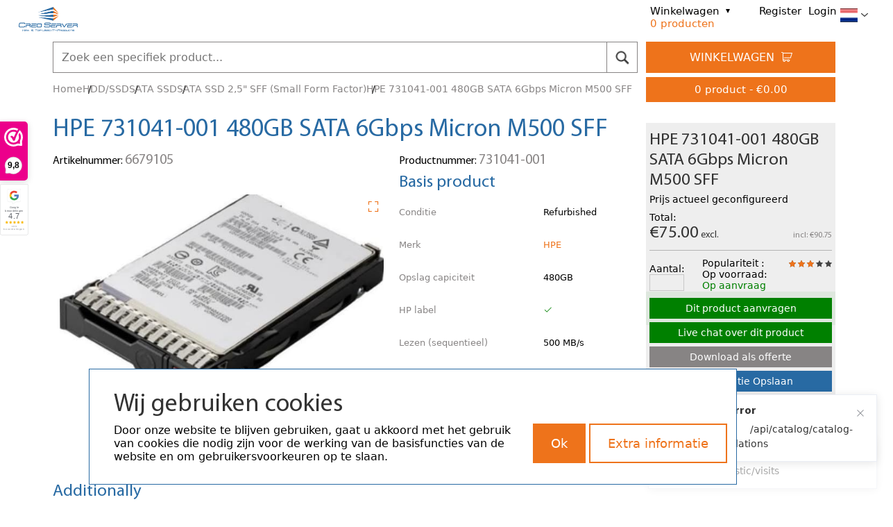

--- FILE ---
content_type: text/html; charset=utf-8
request_url: https://www.creoserver.com/hdd-ssd/sata-ssd-409/ssd-sata-25-sff-489/ssd-480gb-hpmicron-pn-731041-001-835
body_size: 17954
content:
<!doctype html>
<html data-n-head-ssr lang="nl" data-n-head="%7B%22lang%22:%7B%22ssr%22:%22nl%22%7D%7D">
<head >
  <title>Creoserver / HPE 731041-001 480GB SATA 6Gbps Micron M500 SFF</title><meta data-n-head="ssr" charset="utf-8"><meta data-n-head="ssr" name="viewport" content="width=device-width, initial-scale=1, maximum-scale=1"><meta data-n-head="ssr" name="format-detection" content="telephone=no"><meta data-n-head="ssr" name="google-site-verification" content="DZrOxojTPYzD9c-QVfEpL7A5q2zX4DacMud6MK5dfUQ"><meta data-n-head="ssr" name="robots" content="index, follow"><meta data-n-head="ssr" name="application-name" content="&amp;nbsp;"><meta data-n-head="ssr" name="msapplication-TileColor" content="#FFFFFF"><meta data-n-head="ssr" name="msapplication-TileImage" content="/favicon/mstile-144x144.png"><meta data-n-head="ssr" name="msapplication-square70x70logo" content="/favicon/mstile-70x70.png"><meta data-n-head="ssr" name="msapplication-square150x150logo" content="/favicon/mstile-150x150.png"><meta data-n-head="ssr" name="msapplication-wide310x150logo" content="/favicon/mstile-310x150.png"><meta data-n-head="ssr" name="msapplication-square310x310logo" content="/favicon/mstile-310x310.png"><meta data-n-head="ssr" data-hid="description" name="description" content="HPE 731041-001 480GB SATA 6Gbps Micron M500 SFF SATA SSD 2,5&quot; SFF  731041-001 6679105"><link data-n-head="ssr" rel="apple-touch-icon-precomposed" sizes="57x57" href="/favicon/apple-touch-icon-57x57.png"><link data-n-head="ssr" rel="apple-touch-icon-precomposed" sizes="114x114" href="/favicon/apple-touch-icon-114x114.png"><link data-n-head="ssr" rel="apple-touch-icon-precomposed" sizes="72x72" href="/favicon/apple-touch-icon-72x72.png"><link data-n-head="ssr" rel="apple-touch-icon-precomposed" sizes="144x144" href="/favicon/apple-touch-icon-144x144.png"><link data-n-head="ssr" rel="apple-touch-icon-precomposed" sizes="60x60" href="/favicon/apple-touch-icon-60x60.png"><link data-n-head="ssr" rel="apple-touch-icon-precomposed" sizes="120x120" href="/favicon/apple-touch-icon-120x120.png"><link data-n-head="ssr" rel="apple-touch-icon-precomposed" sizes="76x76" href="/favicon/apple-touch-icon-76x76.png"><link data-n-head="ssr" rel="apple-touch-icon-precomposed" sizes="152x152" href="/favicon/apple-touch-icon-152x152.png"><link data-n-head="ssr" rel="icon" type="image/png" sizes="196x196" href="/favicon/favicon-196x196.png"><link data-n-head="ssr" rel="icon" type="image/png" sizes="96x96" href="/favicon/favicon-96x96.png"><link data-n-head="ssr" rel="icon" type="image/png" sizes="32x32" href="/favicon/favicon-32x32.png"><link data-n-head="ssr" rel="icon" type="image/png" sizes="16x16" href="/favicon/favicon-16x16.png"><link data-n-head="ssr" rel="icon" type="image/png" sizes="128x128" href="/favicon/favicon-128.png"><link data-n-head="ssr" rel="canonical" href="https://creoserver.com/hdd-ssd/sata-ssd-409/ssd-sata-25-sff-489/ssd-480gb-hpmicron-pn-731041-001-835"><link data-n-head="ssr" data-hid="css-fotorama" rel="stylesheet" type="text/css" href="/fotorama-4.6.4/fotorama.css"><link data-n-head="ssr" data-hid="css-zoomist" rel="stylesheet" type="text/css" href="/zoomist.min.css"><script data-n-head="ssr" data-hid="gtm-script-test-2" type="text/javascript" charset="utf-8">
				  window.dataLayer = window.dataLayer || [];
				  function gtag(){dataLayer.push(arguments);}
				  gtag('js', new Date());

				  gtag('config', 'G-S5X2CH2LC2');
				</script><script data-n-head="ssr" data-hid="gtm-script-test-27" type="text/javascript" charset="utf-8">
				  window.dataLayer = window.dataLayer || [];
				  function gtag(){dataLayer.push(arguments);}
				  gtag('js', new Date());

				  gtag('config', 'G-H1Z8EDT0CX');
				</script><script data-n-head="ssr" data-hid="gtm-script-test-2" type="text/javascript" charset="utf-8">
                    (function(w,d,s,l,i){w[l]=w[l]||[];w[l].push({'gtm.start':
new Date().getTime(),event:'gtm.js'});var f=d.getElementsByTagName(s)[0],
j=d.createElement(s),dl=l!='dataLayer'?'&l='+l:'';j.async=true;j.src=
'https://googletagmanager.com/gtm.js?id='+i+dl;f.parentNode.insertBefore(j,f);
})(window,document,'script','dataLayer','GTM-WKB82CFH');</script><script data-n-head="ssr" data-hid="fb-pixel" type="text/javascript" charset="utf-8">
                        !function(f,b,e,v,n,t,s)
                        {if(f.fbq)return;n=f.fbq=function(){n.callMethod?
                        n.callMethod.apply(n,arguments):n.queue.push(arguments)};
                        if(!f._fbq)f._fbq=n;n.push=n;n.loaded=!0;n.version='2.0';
                        n.queue=[];t=b.createElement(e);t.async=!0;
                        t.src=v;s=b.getElementsByTagName(e)[0];
                        s.parentNode.insertBefore(t,s)}(window, document,'script',
                        'https://connect.facebook.net/en_US/fbevents.js');
                        fbq('init', '922289466305330');
                        fbq('track', 'PageView');
                    </script><script data-n-head="ssr" data-hid="js-product-gallery-bundle" src="/product-gallery-bundle.js"></script><noscript data-n-head="ssr" data-hid="fb-pixel-noscript">&lt;img height=&quot;1&quot; width=&quot;1&quot; style=&quot;display:none&quot;
                    src=&quot;https://www.facebook.com/tr?id=922289466305330&amp;ev=PageView&amp;noscript=1&quot; /&gt;</noscript><link rel="preload" href="/_nuxt/9a01700.js" as="script"><link rel="preload" href="/_nuxt/878f156.js" as="script"><link rel="preload" href="/_nuxt/fd0c681.js" as="script"><link rel="preload" href="/_nuxt/css/aedc571.css" as="style"><link rel="preload" href="/_nuxt/393ef0a.js" as="script"><link rel="preload" href="/_nuxt/ea032bd.js" as="script"><link rel="preload" href="/_nuxt/css/a4ff696.css" as="style"><link rel="preload" href="/_nuxt/1e728f7.js" as="script"><link rel="preload" href="/_nuxt/css/dcc5351.css" as="style"><link rel="preload" href="/_nuxt/974ae62.js" as="script"><link rel="preload" href="/_nuxt/css/d5365bd.css" as="style"><link rel="preload" href="/_nuxt/a99b4bd.js" as="script"><link rel="preload" href="/_nuxt/css/0c31827.css" as="style"><link rel="preload" href="/_nuxt/39879ef.js" as="script"><link rel="preload" href="/_nuxt/c28b3d5.js" as="script"><link rel="preload" href="/_nuxt/ab1619b.js" as="script"><link rel="preload" href="/_nuxt/css/17e12aa.css" as="style"><link rel="preload" href="/_nuxt/aae6b01.js" as="script"><link rel="preload" href="/_nuxt/css/638bae1.css" as="style"><link rel="preload" href="/_nuxt/bda1115.js" as="script"><link rel="preload" href="/_nuxt/d013286.js" as="script"><link rel="preload" href="/_nuxt/css/2f4a51c.css" as="style"><link rel="preload" href="/_nuxt/387f63b.js" as="script"><link rel="stylesheet" href="/_nuxt/css/aedc571.css"><link rel="stylesheet" href="/_nuxt/css/a4ff696.css"><link rel="stylesheet" href="/_nuxt/css/dcc5351.css"><link rel="stylesheet" href="/_nuxt/css/d5365bd.css"><link rel="stylesheet" href="/_nuxt/css/0c31827.css"><link rel="stylesheet" href="/_nuxt/css/17e12aa.css"><link rel="stylesheet" href="/_nuxt/css/638bae1.css"><link rel="stylesheet" href="/_nuxt/css/2f4a51c.css">
</head>
<body >
<div data-server-rendered="true" id="__nuxt"><!----><div id="__layout"><div class="default content-mobile" data-v-6f187f54><!----> <div id="wwkSidebar" class="wwk-sidebar wwk-sidebar__left wwk-sidebar--dark" data-v-597a475c data-v-6f187f54><a href="https://www.webwinkelkeur.nl/webshop/CreoServer-com_4493" title="WebwinkelKeur" target="_blank" data-v-597a475c><div class="wwk-sidebar__logo-wrapper" data-v-597a475c><div class="wwk-sidebar__logo" data-v-597a475c></div> <iframe scrolling="no" src="https://dashboard.webwinkelkeur.nl/webshops/widget_html?layout=new_badges&theme=dark&show=yes&view=slider&amount=6&width=manual&width_amount=280px&height=235px&interval=5000&index=0&inline=0&is_sidebar_mobile=0&is_sidebar_assurance=1&is_sidebar_reviews=0&tooltip=1&tooltip_placement=left&has_footer=1&id=4493&color=%23ec008b&language=nld" class="wwk-sidebar__iframe wwk-widget--new_badges wwk-widget--new_badges--dark" data-v-597a475c></iframe></div> <div class="wwk-sidebar__balloon" data-v-597a475c><span data-v-597a475c>9,8</span> <iframe scrolling="no" src="https://dashboard.webwinkelkeur.nl/webshops/widget_html?layout=new_badges&theme=dark&show=yes&view=slider&amount=6&width=manual&width_amount=280px&height=131px&interval=5000&index=0&inline=0&is_sidebar_mobile=0&is_sidebar_assurance=0&is_sidebar_reviews=1&tooltip=1&tooltip_placement=left&has_footer=1&id=4493&color=%23ec008b&language=nld" class="wwk-sidebar__iframe wwk-widget--new_badges wwk-widget--new_badges--dark" data-v-597a475c></iframe></div></a></div> <div class="widget-google-review-left widget-google-review-left-mobile" data-v-6f187f54><div data-uuid="9b65ad56-f9fb-4853-9a59-f7a43b5c4803" data-template="11" data-lang="nl" data-theme="light" class="review-widget_net review-widget_net widget-google-review"></div></div> <!----> <!----> <main id="main" class="content pt-0" data-v-6f187f54><!----> <!----> <!----> <div data-v-6f187f54></div> <div data-v-57f41f5f data-v-6f187f54><div data-fetch-key="data-v-5af8637e:0" class="layout-page container" data-v-47e36680 data-v-5af8637e data-v-57f41f5f><div class="layout-page__row mb-50" data-v-47e36680><div class="layout-page__col-content layout-page__col-content--xl-75 layout-page__col-content--2xl-82" data-v-47e36680><!----> <div id="scroll-default" data-v-47e36680></div> <!----> <div class="fetch-wrapper" data-v-cee723de data-v-5af8637e><div class="product" data-v-5af8637e><ul class="breadcrumb list-unstyled mt-4 mb-30"><li class="breadcrumb__item"><a href="/" class="breadcrumb__item-text breadcrumb__item-text--link nuxt-link-active">
            Home
        </a></li> <li class="breadcrumb__item"><a href="/hdd-ssd" class="breadcrumb__item-text breadcrumb__item-text--link nuxt-link-active">
            HDD/SSD
        </a></li><li class="breadcrumb__item"><a href="/hdd-ssd/sata-ssd-409" class="breadcrumb__item-text breadcrumb__item-text--link nuxt-link-active">
            SATA SSD
        </a></li><li class="breadcrumb__item"><a href="/hdd-ssd/sata-ssd-409/ssd-sata-25-sff-489" class="breadcrumb__item-text breadcrumb__item-text--link nuxt-link-active">
            SATA SSD 2,5&quot; SFF (Small Form Factor)
        </a></li><li class="breadcrumb__item"><span class="breadcrumb__item-text">HPE 731041-001 480GB SATA 6Gbps Micron M500 SFF</span></li></ul> <h1 class="mb-10">HPE 731041-001 480GB SATA 6Gbps Micron M500 SFF</h1> <div class="row mx-3xl-n4"><div class="col-6 col-xl-7 px-3xl-4"><div class="h5 text-gray"><span class="text-dark font-size-md">
                    Artikelnummer:
                    </span> 6679105
                </div></div> <div class="col-6 col-xl-5 px-3xl-4 text-end text-xl-start"><div class="h5 text-gray"><span class="text-dark font-size-md">
                        Productnummer:
                    </span>  731041-001
                </div></div></div> <div class="row mx-3xl-n4"><div class="col-sm-12 col-xl-7 px-3xl-4 mb-20 min-h-220"><!----> <div class="slider-fotorama"><!----> <div class="d-none"><img alt="HPE 731041-001 480GB SATA 6Gbps Micron M500 SFF 1" src="https://creoserver.com/storage/images/comp_600/HPE_731041-001_480GB_SATA_6Gbps_Micron_M500_SFF_1.webp"></div> <!----></div></div> <div class="col-sm-12 col-xl-5 px-3xl-4 mb-20"><div class="position-relative h-100"><div class="position-xl-absolute h-100 w-100"><div class="product-specification h-100" data-v-036b0439><div class="pr-5 pb-5 overflow-auto h-100" data-v-036b0439><div class="d-inline-block text-start" data-v-036b0439><h2 class="h4 text-secondary" data-v-036b0439>Basis product</h2> <div class="table-specification" data-v-036b0439><table class="table-specification__table" data-v-036b0439><tbody data-v-036b0439><tr class="d-sm-none" data-v-036b0439><td colspan="2" class="table-specification__name" data-v-036b0439>
                            Conditie
                        </td></tr> <tr data-v-036b0439><td class="table-specification__name d-none d-sm-table-cell" data-v-036b0439>
                            Conditie
                        </td> <td class="table-specification__value" data-v-036b0439>
                            Refurbished
                        </td></tr> <tr class="d-sm-none" data-v-036b0439><td colspan="2" class="table-specification__name" data-v-036b0439>
                            Merk
                        </td></tr> <tr data-v-036b0439><td class="table-specification__name d-none d-sm-table-cell" data-v-036b0439>
                            Merk
                        </td> <td class="table-specification__value" data-v-036b0439><a href="/hpe-140" data-v-036b0439>HPE</a></td></tr>  <tr data-v-036b0439><!----></tr> <tr class="d-sm-none" data-v-036b0439><td colspan="2" class="table-specification__name" data-v-036b0439>
                                    Opslag capiciteit
                                </td></tr> <tr data-v-036b0439><td class="table-specification__name d-none d-sm-table-cell" data-v-036b0439>
                                    Opslag capiciteit
                                </td> <td class="table-specification__value" data-v-036b0439><span class="col-9 product-attribute-value" data-v-a00a4c5c data-v-036b0439>
         480GB
    </span></td></tr><tr class="d-sm-none" data-v-036b0439><td colspan="2" class="table-specification__name" data-v-036b0439>
                                    HP label
                                </td></tr> <tr data-v-036b0439><td class="table-specification__name d-none d-sm-table-cell" data-v-036b0439>
                                    HP label
                                </td> <td class="table-specification__value" data-v-036b0439><span class="col-9 product-attribute-value" data-v-a00a4c5c data-v-036b0439><i class="text-success el-icon-check" data-v-a00a4c5c></i></span></td></tr><tr class="d-sm-none" data-v-036b0439><td colspan="2" class="table-specification__name" data-v-036b0439>
                                    Lezen (sequentieel)
                                </td></tr> <tr data-v-036b0439><td class="table-specification__name d-none d-sm-table-cell" data-v-036b0439>
                                    Lezen (sequentieel)
                                </td> <td class="table-specification__value" data-v-036b0439><span class="col-9 product-attribute-value" data-v-a00a4c5c data-v-036b0439>
         500 MB/s
    </span></td></tr><tr class="d-sm-none" data-v-036b0439><td colspan="2" class="table-specification__name" data-v-036b0439>
                                    Schrijven (sequentieel)
                                </td></tr> <tr data-v-036b0439><td class="table-specification__name d-none d-sm-table-cell" data-v-036b0439>
                                    Schrijven (sequentieel)
                                </td> <td class="table-specification__value" data-v-036b0439><span class="col-9 product-attribute-value" data-v-a00a4c5c data-v-036b0439>
         460 MB/s
    </span></td></tr><tr class="d-sm-none" data-v-036b0439><td colspan="2" class="table-specification__name" data-v-036b0439>
                                    Interface snelheid
                                </td></tr> <tr data-v-036b0439><td class="table-specification__name d-none d-sm-table-cell" data-v-036b0439>
                                    Interface snelheid
                                </td> <td class="table-specification__value" data-v-036b0439><span class="col-9 product-attribute-value" data-v-a00a4c5c data-v-036b0439>
         6GB/s
    </span></td></tr><tr class="d-sm-none" data-v-036b0439><td colspan="2" class="table-specification__name" data-v-036b0439>
                                    Opslag interface
                                </td></tr> <tr data-v-036b0439><td class="table-specification__name d-none d-sm-table-cell" data-v-036b0439>
                                    Opslag interface
                                </td> <td class="table-specification__value" data-v-036b0439><span class="col-9 product-attribute-value" data-v-a00a4c5c data-v-036b0439>
         SATA
    </span></td></tr><tr class="d-sm-none" data-v-036b0439><td colspan="2" class="table-specification__name" data-v-036b0439>
                                    Form Factor
                                </td></tr> <tr data-v-036b0439><td class="table-specification__name d-none d-sm-table-cell" data-v-036b0439>
                                    Form Factor
                                </td> <td class="table-specification__value" data-v-036b0439><span class="col-9 product-attribute-value" data-v-a00a4c5c data-v-036b0439>
         SFF (Small Form Factor) 2,5&quot;
    </span></td></tr><tr class="d-sm-none" data-v-036b0439><td colspan="2" class="table-specification__name" data-v-036b0439>
                                    Part nummer
                                </td></tr> <tr data-v-036b0439><td class="table-specification__name d-none d-sm-table-cell" data-v-036b0439>
                                    Part nummer
                                </td> <td class="table-specification__value" data-v-036b0439><span class="col-9 product-attribute-value" data-v-a00a4c5c data-v-036b0439>
         731041-001
    </span></td></tr><tr class="d-sm-none" data-v-036b0439><td colspan="2" class="table-specification__name" data-v-036b0439>
                                    Opslag Type
                                </td></tr> <tr data-v-036b0439><td class="table-specification__name d-none d-sm-table-cell" data-v-036b0439>
                                    Opslag Type
                                </td> <td class="table-specification__value" data-v-036b0439><span class="col-9 product-attribute-value" data-v-a00a4c5c data-v-036b0439>
         SSD (solid state drive)
    </span></td></tr><tr class="d-sm-none" data-v-036b0439><td colspan="2" class="table-specification__name" data-v-036b0439>
                                    manufacturing number
                                </td></tr> <tr data-v-036b0439><td class="table-specification__name d-none d-sm-table-cell" data-v-036b0439>
                                    manufacturing number
                                </td> <td class="table-specification__value" data-v-036b0439><span class="col-9 product-attribute-value" data-v-a00a4c5c data-v-036b0439>
         731041-001
    </span></td></tr><tr class="d-sm-none" data-v-036b0439><td colspan="2" class="table-specification__name" data-v-036b0439>
                                    Conditie
                                </td></tr> <tr data-v-036b0439><td class="table-specification__name d-none d-sm-table-cell" data-v-036b0439>
                                    Conditie
                                </td> <td class="table-specification__value" data-v-036b0439><span class="col-9 product-attribute-value" data-v-a00a4c5c data-v-036b0439>
         Refurbished
    </span></td></tr></tbody></table></div></div></div></div></div></div></div></div> <!----> <div class="mb-60"></div> <!----> <!----> <!----><!----><!----> <!----> <!----> <!----> <h2 class="h4 mb-4 text-secondary">
                    Product omschrijving:
                </h2> <div class="content-editor mb-60"><p>De HPE 731041-001 is een hoogwaardige 480GB SATA 6Gbps solid-state drive (SSD) in een klein formaat, ideaal voor bedrijfskritische toepassingen die een mix van hoge prestaties en betrouwbaarheid vereisen. Deze Micron M500 SFF SSD is ontworpen voor een verscheidenheid aan data-intensieve taken zoals big data-analyse, cloud computing en databasemanagement. Met een robuuste bouw die getest is met 3,35 miljoen uur in verschillende omgevingen, biedt deze SSD uitzonderlijke duurzaamheid en een garantie van drie jaar, waardoor het een betrouwbare keuze is voor uw datacenterbehoeften.</p>
</div> <div data-v-0f1fe0c4><h2 class="h4 mb-4 text-secondary" data-v-0f1fe0c4>
        Product metrics
    </h2> <div class="product-metric mb-60" data-v-0f1fe0c4><div class="product-metric__metrics-table" data-v-0f1fe0c4><div class="product-metric__row" data-v-0f1fe0c4><div class="product-metric__item product-metric__item--name" data-v-0f1fe0c4>Garantie</div> <div class="product-metric__item product-metric__item--value" data-v-0f1fe0c4><span class="col-9 product-attribute-value" data-v-a00a4c5c data-v-0f1fe0c4>
         12 mnd
    </span></div></div></div></div></div> <h2 class="h4 mb-4 text-secondary">
                    Bezorging / Garantie
                </h2> <div class="content-editor mb-60"><p><meta charset="UTF-8"></p>
<title></title>
<p class="h3"><strong>Parts Verzendingen</strong></p>

<p class="h3">Bestellingen van losse onderdelen die voor 15:00 gemaakt zijn, worden dezelfde dag nog met de post bezorger meegegeven. U heeft uw bestelling vervolgens binnen 1 tot 2 werkdagen in huis. Voor workstations, en laptops hanteren wij langere lever tijden in verband met het samenstellen en testen van de producten. Wel willen wij benadrukken dat de levertijd afhangt van de transporteur, en dat wij niet verantwoordelijk gehouden kunnen worden voor eventuele vertragingen bij hen.</p>

<p class="h3">U ontvangt voor bestellingen welke via de post gaan een Track &amp; Trace code in uw mail. Wij verzoeken u dan ook vriendelijk om deze in de gaten te houden en alleen contact met ons op te nemen wanneer er problemen in de levering zijn. Wanneer u geen Track &amp; Trace mail heeft gehad, dan kan het zijn dat deze in uw spam folder is beland.</p>

<p class="h3"><strong>Server verzending</strong></p>

<p class="h3">Server bestellingen en grote orders bezorgen wij uitsluitend zelf via onze eigen bezorgservice. Dit doen wij uit voorzorgsmaatregel ter bescherming van uw bestelling. Alleen op hoge uitzondering of bij buitenlandse bestellingen zijn wij genoodzaakt om een transportdienst te gebruiken.&nbsp;<br />
<br />
Onze collega bezorgt elke week op donderdag en vrijdag tussen 11:00 en 18:00 uur. Hiervoor verzenden wij de planning de woensdag ervoor naar alle klanten waar we die week bezorgen. Wij geven echter <ins>geen</ins> tijds indicatie mee omdat er te veel variablen meespelen zoals de te rijden route, het verkeer, het weer, of andere dergelijke calemiteiten.&nbsp;<br />
<br />
<strong>Spoed</strong></p>

<p class="h3">Wij nemen spoed gevallen aan mits onze planning dit kan overzien. Hiervoor zijn wel extra kosten verbonden gezien wij actieve orders hiervoor op pauze moeten zetten.<br />
Op hoge uitzondering kan dit ook gecombineert worden met de bezorging buiten de reguliere dagen. Oook hier zitten extra kosten aan verbonden. Ook dient u dit van tevoren met ons te communiceren voordat u de order maakt.<br />
<br />
<ins><em>Letop!:</em></ins> Het is absoluut NIET de bedoeling dat u eerst de bestelling maakt, en u vervolgens er ons over informeert met de verwachting dat we het ook met spoed gaan maken. Het is ook NIET de bedoeling om de spoed optie bij elke bestelling in te zetten om op deze wijze zo kort mogelijke bestelling/levertijd af te dwingen. De spoed optie is bedoeld voor spoed gevallen. Men wordt geacht bestelling op tijd te maken volgens de gebruikelijke levertijden.&nbsp;<br />
<br />
<strong>Garantie</strong><br />
<br />
Op al onze producten geld garantie. Echter wilt u aanspraak maken op garantie, dan dient u wel bij ons een Customer Portal account te hebben (&quot;register&quot; rechts boven in). Alleen via dit portaal nemen wij een RMA aan. U dient hiervoor de richtlijnen te volgen die volgens onze voorwaarden van toepassing zijn.&nbsp;</p>

<p>Indien u vragen heeft over de verzendingen dan kunt u contact met ons opnemen.</p>

<p><strong>Creoserver B.V</strong><br />
<br />
Bezoekadres:<br />
Paxtonstraat 23<br />
8013 RP Zwolle<br />
Nederland<br />
<br />
Telefoonnummer: <a href="tel:+310858640777">+31 (0) 85 864 0777</a> ( 09.00 - 17.30 )<br />
E-mailadres: <a href="mailto:sales@creoserver.com">sales@creoserver.com</a></p></div> <div class="el-dialog__wrapper dialog-quantity-max elc-dialog elc-dialog--t-header-p-none elc-dialog--mw-500" style="display:none;" data-v-ded3c274><div role="dialog" aria-modal="true" aria-label="dialog" class="el-dialog" style="margin-top:15vh;width:70%;"><div class="el-dialog__header"><span class="el-dialog__title"></span><button type="button" aria-label="Close" class="el-dialog__headerbtn"><i class="el-dialog__close el-icon el-icon-close"></i></button></div><!----><!----></div></div> <div class="el-dialog__wrapper dialog-quantity-max elc-dialog elc-dialog--t-header-p-none elc-dialog--mw-500 popup-product-caddy-warning" style="display:none;"><div role="dialog" aria-modal="true" aria-label="dialog" class="el-dialog" style="margin-top:15vh;width:70%;"><div class="el-dialog__header"><span class="el-dialog__title"></span><button type="button" aria-label="Close" class="el-dialog__headerbtn"><i class="el-dialog__close el-icon el-icon-close"></i></button></div><!----><!----></div></div> <div class="el-dialog__wrapper dialog-quantity-max elc-dialog elc-dialog--t-header-p-none elc-dialog--mw-500 popup-product-raid-warning" style="display:none;"><div role="dialog" aria-modal="true" aria-label="dialog" class="el-dialog" style="margin-top:15vh;width:70%;"><div class="el-dialog__header"><span class="el-dialog__title"></span><button type="button" aria-label="Close" class="el-dialog__headerbtn"><i class="el-dialog__close el-icon el-icon-close"></i></button></div><!----><!----></div></div></div></div> <!---->   <div class="el-dialog__wrapper dialog-quantity-max elc-dialog elc-dialog--t-header-p-none elc-dialog--mw-500" style="display:none;" data-v-4c983ca0 data-v-5af8637e><div role="dialog" aria-modal="true" aria-label="dialog" class="el-dialog" style="margin-top:15vh;width:70%;"><div class="el-dialog__header"><span class="el-dialog__title"></span><button type="button" aria-label="Close" class="el-dialog__headerbtn"><i class="el-dialog__close el-icon el-icon-close"></i></button></div><!----><!----></div></div></div> <aside class="aside layout-page__col-aside layout-page__col-aside--xl-25 layout-page__col-aside--2xl-18" data-v-47e36680><!----> <div class="aside__sticky-container mb-30" data-v-47e36680 data-v-5af8637e><div class="product-summary mb-10" data-v-04232a1e data-v-5af8637e><div class="h4" data-v-04232a1e>HPE 731041-001 480GB SATA 6Gbps Micron M500 SFF</div> <div class="fs-14 mb-10" data-v-04232a1e>Prijs actueel geconfigureerd</div> <!----> <!----> <div class="fs-14 mb-0" data-v-04232a1e>Total:</div> <div class="product-summary__total h4" data-v-04232a1e><span data-v-04232a1e>€75.00<span class="font-size-sm" data-v-04232a1e> excl.</span></span> <span class="product-summary__sub-total" data-v-04232a1e>
            incl: €90.75
        </span></div> <hr class="product-summary__hr" data-v-04232a1e> <div quantity="1" class="product-summary-info mb-3" data-v-e12352e8 data-v-04232a1e><div class="product-summary-info__col-start" data-v-e12352e8><div class="product-summary-info__title" data-v-e12352e8>
            Aantal:
        </div> <input type="number" disabled="disabled" value="" class="input input--t-24 input--s-gray" data-v-e12352e8></div> <div class="product-summary-info__col-end" data-v-e12352e8><div class="d-flex flex-wrap align-items-center justify-content-between" data-v-e12352e8><div class="me-1" data-v-e12352e8>
                Populariteit :
            </div> <div class="text-end" data-v-e12352e8><div class="rating-stars rating-stars--xs" data-v-e12352e8><span class="rating-stars__active" style="width:60%;"><i class="rating-stars__icon el-icon-star-on"></i> <i class="rating-stars__icon el-icon-star-on"></i> <i class="rating-stars__icon el-icon-star-on"></i> <i class="rating-stars__icon el-icon-star-on"></i> <i class="rating-stars__icon el-icon-star-on"></i></span> <span class="rating-stars__inactive"><i class="rating-stars__icon el-icon-star-on"></i> <i class="rating-stars__icon el-icon-star-on"></i> <i class="rating-stars__icon el-icon-star-on"></i> <i class="rating-stars__icon el-icon-star-on"></i> <i class="rating-stars__icon el-icon-star-on"></i></span></div></div></div> <!----> <div class="d-flex flex-wrap align-items-center justify-content-between" data-v-e12352e8><div class="me-1" data-v-e12352e8>
               Op voorraad:
            </div> <div class="text-end text-success" data-v-e12352e8>Op aanvraag</div></div></div></div> <button class="btn btn--t-30 btn--p-primary w-100 d-block mb-2 btn--s-success pulse-success-3" data-v-04232a1e>
            Dit product aanvragen
        </button> <button class="btn btn--t-30 btn--s-success pulse-success w-100 d-block mb-2" data-v-04232a1e>
            Live chat over dit product
        </button> <button class="btn btn--t-30 btn--s-secondary-bg-hover-dark-blue w-100 d-block mb-2 bg-gray" data-v-04232a1e>
            Download als offerte
        </button> <button class="btn btn--t-30 btn--s-secondary-bg-hover-dark-blue w-100 d-block mb-2" data-v-04232a1e>
            Configuratie Opslaan
        </button> <button class="btn btn--t-30 btn--s-secondary-bg-hover-dark-blue w-100 d-block mb-2" data-v-04232a1e>
            Vraag over dit product
        </button></div> <!----> <!----></div></aside></div> <form class="el-form product-question-form"><h2 class="h4 text-secondary mb-4">Voeg recensie toe</h2> <div class="row"><div class="col-sm-4"><div class="el-form-item elc-form-item elc-form-item--fw-bold is-required"><label for="name" class="el-form-item__label">Uw naam</label><div class="el-form-item__content"><div class="elc-input elc-input--t-40 elc-input--s-gray el-input"><!----><input type="text" autocomplete="off" class="el-input__inner"><!----><!----><!----><!----></div><!----></div></div></div> <div class="col-sm-4"><div class="el-form-item elc-form-item elc-form-item--fw-bold is-required"><label for="phone" class="el-form-item__label">Telefoon nummer</label><div class="el-form-item__content"><div class="elc-input elc-input--t-40 elc-input--s-gray el-input"><!----><input type="text" autocomplete="off" class="el-input__inner"><!----><!----><!----><!----></div><!----></div></div></div> <div class="col-sm-4"><div class="el-form-item elc-form-item elc-form-item--fw-bold is-required"><label for="email" class="el-form-item__label">Uw e-mail adres</label><div class="el-form-item__content"><div class="elc-input elc-input--t-40 elc-input--s-gray el-input"><!----><input type="text" autocomplete="off" class="el-input__inner"><!----><!----><!----><!----></div><!----></div></div></div></div> <div class="el-form-item elc-form-item elc-form-item--fw-bold"><label for="text" class="el-form-item__label">Uw bericht / vraag</label><div class="el-form-item__content"><div class="el-textarea"><textarea autocomplete="off" minlength="10" maxlength="600" class="el-textarea__inner"></textarea><span class="el-input__count">0/600</span></div><!----></div></div> <div class="row"><div class="col-12 ms-auto text-end"><button type="button" class="btn btn--t-50 btn--s-primary w-100">
                Verstuur bericht
            </button></div></div></form> <!----> <div class="el-dialog__wrapper dialog-about-product elc-dialog elc-dialog--t-header-p-none elc-dialog--mw-500" style="display:none;" data-v-c91ae878 data-v-5af8637e><div role="dialog" aria-modal="true" aria-label="dialog" class="el-dialog" style="margin-top:15vh;width:70%;"><div class="el-dialog__header"><span class="el-dialog__title"></span><button type="button" aria-label="Close" class="el-dialog__headerbtn"><i class="el-dialog__close el-icon el-icon-close"></i></button></div><!----><!----></div></div> <div class="el-dialog__wrapper dialog-product-pre-order elc-dialog elc-dialog--t-header-p-none elc-dialog--mw-500" style="display:none;" data-v-ea09de62 data-v-5af8637e><div role="dialog" aria-modal="true" aria-label="dialog" class="el-dialog" style="margin-top:15vh;width:70%;"><div class="el-dialog__header"><span class="el-dialog__title"></span><button type="button" aria-label="Close" class="el-dialog__headerbtn"><i class="el-dialog__close el-icon el-icon-close"></i></button></div><!----><!----></div></div> <div class="el-dialog__wrapper dialog-product-share elc-dialog elc-dialog--t-header-p-none elc-dialog--mw-500" style="display:none;" data-v-e1acb924 data-v-5af8637e><div role="dialog" aria-modal="true" aria-label="dialog" class="el-dialog" style="margin-top:15vh;width:80%;"><div class="el-dialog__header"><span class="el-dialog__title"></span><button type="button" aria-label="Close" class="el-dialog__headerbtn"><i class="el-dialog__close el-icon el-icon-close"></i></button></div><!----><!----></div></div> <div class="el-dialog__wrapper dialog-quantity-max elc-dialog elc-dialog--t-header-p-none elc-dialog--mw-500" style="display:none;" data-v-3333a8a6 data-v-5af8637e><div role="dialog" aria-modal="true" aria-label="dialog" class="el-dialog" style="margin-top:15vh;width:70%;"><div class="el-dialog__header"><span class="el-dialog__title"></span><button type="button" aria-label="Close" class="el-dialog__headerbtn"><i class="el-dialog__close el-icon el-icon-close"></i></button></div><!----><!----></div></div></div></div> <!----> <div class="bottom-toolbar d-md-none" data-v-40d71215 data-v-6f187f54><div class="d-flex gap-2" data-v-40d71215><div class="flex-grow-1" data-v-40d71215><button aria-label="close chat" class="btn btn--t-36-i btn--s-secondary shadow d-block w-100" data-v-40d71215><svg width="14" height="14" xmlns="http://www.w3.org/2000/svg" class="icon sprite-icons" data-v-40d71215 data-v-40d71215><use href="/_nuxt/3505bb0fdf4545a263ff4e6a6e177479.svg#i-chat" xlink:href="/_nuxt/3505bb0fdf4545a263ff4e6a6e177479.svg#i-chat" data-v-40d71215 data-v-40d71215></use></svg></button></div> <div class="flex-grow-1" data-v-40d71215><a href="tel:+310858640777" class="btn btn--t-36-i btn--s-secondary shadow d-block w-100" data-v-40d71215><svg width="14" height="14" xmlns="http://www.w3.org/2000/svg" class="icon sprite-icons" data-v-40d71215 data-v-40d71215><use href="/_nuxt/3505bb0fdf4545a263ff4e6a6e177479.svg#i-phone-3" xlink:href="/_nuxt/3505bb0fdf4545a263ff4e6a6e177479.svg#i-phone-3" data-v-40d71215 data-v-40d71215></use></svg></a></div> <div class="flex-grow-1" data-v-40d71215><a href="mailto:info@creoserver.com" class="btn btn--t-36-i btn--s-secondary shadow d-block w-100" data-v-40d71215><svg width="14" height="14" xmlns="http://www.w3.org/2000/svg" class="icon sprite-icons" data-v-40d71215 data-v-40d71215><use href="/_nuxt/3505bb0fdf4545a263ff4e6a6e177479.svg#i-mail-3" xlink:href="/_nuxt/3505bb0fdf4545a263ff4e6a6e177479.svg#i-mail-3" data-v-40d71215 data-v-40d71215></use></svg></a></div></div></div></main> <footer class="footer mobile-show" data-v-6f187f54><img src="/_ipx/f_webp,s_1800x636/img/footer_bg.jpg" width="1920" height="678" alt="footer-bg" loading="lazy" sizes="(max-width: 576px) 100vw, (max-width: 768px) 100vw, (max-width: 1400px) 100vw, 100vw" srcset="/_ipx/f_webp,s_576x203/img/footer_bg.jpg 576w, /_ipx/f_webp,s_768x271/img/footer_bg.jpg 768w, /_ipx/f_webp,s_1400x494/img/footer_bg.jpg 1400w, /_ipx/f_webp,s_1800x636/img/footer_bg.jpg 1800w" class="footer__img-bg"> <div class="container footer__container"><div class="row g-0"><div class="col-6 col-xl-3 footer__col footer__col--3xl-27 mb-20 order-0 order-xl-0"><div class="footer__title h5">
                    Openingstijden
                </div> <div class="footer__fix-width footer__fix-width--one"><!----></div></div> <div class="col-6 col-xl-3 footer__col flex-grow-1 mb-20 order-2 order-xl-1"><div class="footer__title h5">
                    Belangerijke informatie
                </div> <div class="max-w-300 mb-4">
                    Parts &amp; HDD / SSD worden de zelfde
werkdag verstuurd indien besteld voor
15:00 en opvoorraad
                </div> <div class="max-w-300">
                    Customers outside the Netherlands can
make their purchase ding VAT (0%)
by using a valid EU-VAT number
                </div> <div class=" d-none d-md-block mb-70"></div></div> <div class="col-6 col-xl-3 footer__col footer__col--3xl-23 order-3 mb-20 order-xl-2"><div class="footer__title h5">
                    Algemene informatie
                </div> <ul class="list-unstyled"><li class="mb-2"><a href="/algemene-voorwaarden" class="link link--s-white">
                            &gt; Algemene voorwaarden
                        </a></li> <li class="mb-2"><a href="/garantiebepalingen" class="link link--s-white">
                            &gt; Garantie beleid
                        </a></li> <li class="mb-2"><a href="/rma" class="link link--s-white">
                            &gt; Retour beleid
                        </a></li> <li class="mb-2"><a href="/herroepingsrechten" class="link link--s-white">
                            &gt; Herroepings recht
                        </a></li> <li class="mb-2"><a href="/bezorginformatie" class="link link--s-white">
                            &gt; Bezorg informatie
                        </a></li> <li class="mb-2"><a href="/privacy-en-cookieverklaring" class="link link--s-white">
                            &gt; <span class="link__underline">Privacy beleid</span></a></li> <li class="mb-2"><a href="/payment-terms" class="link link--s-white">
                            &gt; Betalings voorwaarden
                        </a></li> <li class="mb-2"><a href="/payment" class="link link--s-white">
                            &gt; Betaalmogelijkheden
                        </a></li></ul></div> <div class="col-6 col-xl-3 footer__col footer__col--3xl-14 mb-20 order-1 order-xl-3"><div class="footer__col-item mb-5"><div class="footer__title h5">
                        Bezoek adres
                    </div> <div>Paxtonstraat 23<br>
                        8013 RP Zwolle<br>
                        Nederland
                    </div></div> <div class="footer__col-item mb-5"><div class="footer__title h5">BTW nummer:</div> <div>NL 859562761B01</div></div> <div class="footer__col-item"><div class="footer__title h5">KvK nummer:</div> <div>73532142</div></div></div></div> <div class="row g-0"><div class="col-12 col-md-6 col-xl-3 col-2xl-3 footer__col footer__col--3xl-27 mb-20"><div class="footer__space footer__space--pt-one footer__space--xl-pt-one d-none d-md-block"></div> <div class="footer__fix-width footer__fix-width--one footer__fix-width--sm-none footer__fix-width--md-one"><div class="row"><div class="col-12 col-sm-6 col-md-12"><a href="tel:+310858640777" class="btn btn--t-47 btn--s-white-outline w-100 text-start mb-3 d-block"><span class="btn__icon btn__icon--t-47"><svg xmlns="http://www.w3.org/2000/svg" class="icon sprite-icons"><use href="/_nuxt/3505bb0fdf4545a263ff4e6a6e177479.svg#i-phone-3" xlink:href="/_nuxt/3505bb0fdf4545a263ff4e6a6e177479.svg#i-phone-3"></use></svg></span>
                                +31 (0)85 864 0777</a></div> <div class="col-12 col-sm-6 col-md-12"><a class="btn btn--t-47 btn--s-white-outline w-100 text-start d-block"><span class="btn__icon btn__icon--t-47"><svg xmlns="http://www.w3.org/2000/svg" class="icon sprite-icons"><use href="/_nuxt/3505bb0fdf4545a263ff4e6a6e177479.svg#i-mail-3" xlink:href="/_nuxt/3505bb0fdf4545a263ff4e6a6e177479.svg#i-mail-3"></use></svg></span>
                                info@creoserver.com</a></div></div></div></div> <div class="col-12 col-md-6 col-xl-3 col-3xl-auto footer__col flex-grow-1  mb-20"><div class="footer__title h5">
                    Nieuwsbrief
                </div> <div class="footer__fix-width footer__fix-width--two"><div class="footer-inline-form"><form><div class="row mx-n1"><div class="col-12 col-sm-5 col-md-12 col-xl-4 col-4xl-5 mb-2 px-1"><input required="required" type="text" placeholder="Uw naam ..." value="" class="input input--t-36 input--s-gray-3 footer-inline-form__input"></div> <div class="col-12 col-sm-7 col-md-12 col-xl-8 col-4xl-7 px-1 mb-2"><div class="form-group gap-2"><div class="flex-grow-1"><input required="required" type="email" placeholder="Uw email ..." value="" class="input input--t-36 input--s-gray-3 footer-inline-form__input"></div> <div><button class="btn btn--t-36 btn--s-primary">Aanmelden</button></div></div></div></div></form></div></div></div></div> <div class="row g-0 align-items-end"><div class="col-12 footer__col footer__col--3xl-27 order-5 order-3xl-0 mb-20 text-center text-3xl-start"><span class="copyright">CreoServer © 2025 All rights reserved
                    <span class="copyright__split"></span> <a href="/sitemap" class="footer-link-xs text-white">Sitemap</a></span></div> <div class="col-12 col-lg-3 col-3xl-auto footer__col flex-grow-1 mb-20"><div class="footer__title h5">
                    Betaalmethodes
                </div> <div class="footer__fix-width footer__fix-width--one"><a href="/payment"><img src="/_ipx/f_webp,s_920x118/img/payment_options.png" width="920" height="118" alt="payments" loading="lazy" class="img-fluid"></a></div></div> <div class="col-12 col-sm-4 col-lg-3 footer__col footer__col--3xl-14 mb-20"><!----></div> <div class="col-12 col-sm-4 col-lg-3 footer__col footer__col--3xl-23 mb-20"><!----></div> <div class="col-12 col-sm-4 text-center text-sm-start col-lg-3 footer__col footer__col--3xl-14 mb-20"><!----></div></div></div></footer> <footer class="footer desktop-show" data-v-6f187f54><img src="/_ipx/f_webp,s_1800x636/img/footer_bg.jpg" width="1920" height="678" alt="footer-bg" loading="lazy" sizes="(max-width: 576px) 100vw, (max-width: 768px) 100vw, (max-width: 1400px) 100vw, 100vw" srcset="/_ipx/f_webp,s_576x203/img/footer_bg.jpg 576w, /_ipx/f_webp,s_768x271/img/footer_bg.jpg 768w, /_ipx/f_webp,s_1400x494/img/footer_bg.jpg 1400w, /_ipx/f_webp,s_1800x636/img/footer_bg.jpg 1800w" class="footer__img-bg"> <div class="container footer__container"><div class="row g-0"><div class="col-6 col-xl-3 footer__col footer__col--3xl-27 mb-20 order-2 order-xl-0"><div class="footer__title h5">
                    Openingstijden
                </div> <div class="footer__fix-width footer__fix-width--one"><!----></div></div> <div class="col-6 col-xl-3 footer__col flex-grow-1 mb-20 order-0 order-xl-1"><div class="footer__title h5">
                    Belangerijke informatie
                </div> <div class="max-w-300 mb-4">
                    Parts &amp; HDD / SSD worden de zelfde
werkdag verstuurd indien besteld voor
15:00 en opvoorraad
                </div> <div class="max-w-300">
                    Customers outside the Netherlands can
make their purchase ding VAT (0%)
by using a valid EU-VAT number
                </div> <div class=" d-none d-md-block mb-70"></div></div> <div class="col-6 col-xl-3 footer__col footer__col--3xl-23 order-1 mb-20 order-xl-2"><div class="footer__title h5">
                    Algemene informatie
                </div> <ul class="list-unstyled"><li class="mb-2"><a href="/algemene-voorwaarden" class="link link--s-white">
                            &gt; Algemene voorwaarden
                        </a></li> <li class="mb-2"><a href="/garantiebepalingen" class="link link--s-white">
                            &gt; Garantie beleid
                        </a></li> <li class="mb-2"><a href="/rma" class="link link--s-white">
                            &gt; Retour beleid
                        </a></li> <li class="mb-2"><a href="/herroepingsrechten" class="link link--s-white">
                            &gt; Herroepings recht
                        </a></li> <li class="mb-2"><a href="/bezorginformatie" class="link link--s-white">
                            &gt; Bezorg informatie
                        </a></li> <li class="mb-2"><a href="/privacy-en-cookieverklaring" class="link link--s-white">
                            &gt; <span class="link__underline">Privacy beleid</span></a></li> <li class="mb-2"><a href="/payment-terms" class="link link--s-white">
                            &gt; Betalings voorwaarden
                        </a></li> <li class="mb-2"><a href="/payment" class="link link--s-white">
                            &gt; Betaalmogelijkheden
                        </a></li></ul></div> <div class="col-6 col-xl-3 footer__col footer__col--3xl-14 mb-20 order-3 order-xl-3"><div class="footer__col-item mb-5"><div class="footer__title h5">
                        Bezoek adres
                    </div> <div>Paxtonstraat 23<br>
                        8013 RP Zwolle<br>
                        Nederland
                    </div></div> <div class="footer__col-item mb-5"><div class="footer__title h5">BTW nummer:</div> <div>NL 859562761B01</div></div> <div class="footer__col-item mb-5"><div class="footer__title h5">KvK nummer:</div> <div>73532142</div></div> <div class="footer__col-item "><div class="footer__title h5">Volg ons op social media:</div> <div><a rel="nofollow" target="_blank" href="https://www.facebook.com/creoserverbv/" area-label="Facebook"><div class="squire-icon squire-icon--facebook"><svg xmlns="http://www.w3.org/2000/svg" class="squire-icon__svg icon sprite-icons"><use href="/_nuxt/3505bb0fdf4545a263ff4e6a6e177479.svg#i-facebook" xlink:href="/_nuxt/3505bb0fdf4545a263ff4e6a6e177479.svg#i-facebook"></use></svg></div></a> <a rel="nofollow" target="_blank" href="https://www.linkedin.com/company/creoserver" area-label="Linkedin"><div class="squire-icon squire-icon--linkedin"><svg xmlns="http://www.w3.org/2000/svg" class="squire-icon__svg icon sprite-icons"><use href="/_nuxt/3505bb0fdf4545a263ff4e6a6e177479.svg#i-linkedin" xlink:href="/_nuxt/3505bb0fdf4545a263ff4e6a6e177479.svg#i-linkedin"></use></svg></div></a></div></div></div></div> <div class="row g-0"><div class="col-12 col-md-6 col-xl-3 col-2xl-3 footer__col footer__col--3xl-27 mb-20"><div class="footer__space footer__space--pt-one footer__space--xl-pt-one d-none d-md-block"></div> <div class="footer__fix-width footer__fix-width--one footer__fix-width--sm-none footer__fix-width--md-one"><div class="row"><div class="col-12 col-sm-6 col-md-12"><a href="tel:+310858640777" class="btn btn--t-47 btn--s-white-outline w-100 text-start mb-3 d-block"><span class="btn__icon btn__icon--t-47"><svg xmlns="http://www.w3.org/2000/svg" class="icon sprite-icons"><use href="/_nuxt/3505bb0fdf4545a263ff4e6a6e177479.svg#i-phone-3" xlink:href="/_nuxt/3505bb0fdf4545a263ff4e6a6e177479.svg#i-phone-3"></use></svg></span>
                                +31 (0)85 864 0777</a></div> <div class="col-12 col-sm-6 col-md-12"><a class="btn btn--t-47 btn--s-white-outline w-100 text-start d-block"><span class="btn__icon btn__icon--t-47"><svg xmlns="http://www.w3.org/2000/svg" class="icon sprite-icons"><use href="/_nuxt/3505bb0fdf4545a263ff4e6a6e177479.svg#i-mail-3" xlink:href="/_nuxt/3505bb0fdf4545a263ff4e6a6e177479.svg#i-mail-3"></use></svg></span>
                                info@creoserver.com</a></div></div></div></div> <div class="col-12 col-md-6 col-xl-3 col-3xl-auto footer__col flex-grow-1  mb-20"><div class="footer__title h5">
                    Nieuwsbrief
                </div> <div class="footer__fix-width footer__fix-width--two"><div class="footer-inline-form"><form><div class="row mx-n1"><div class="col-12 col-sm-5 col-md-12 col-xl-4 col-4xl-5 mb-2 px-1"><input required="required" type="text" placeholder="Uw naam ..." value="" class="input input--t-36 input--s-gray-3 footer-inline-form__input"></div> <div class="col-12 col-sm-7 col-md-12 col-xl-8 col-4xl-7 px-1 mb-2"><div class="form-group gap-2"><div class="flex-grow-1"><input required="required" type="email" placeholder="Uw email ..." value="" class="input input--t-36 input--s-gray-3 footer-inline-form__input"></div> <div><button class="btn btn--t-36 btn--s-primary">Aanmelden</button></div></div></div></div></form></div></div></div></div> <div class="row g-0 align-items-end"><div class="col-12 footer__col footer__col--3xl-27 order-5 order-3xl-0 mb-20 text-center text-3xl-start"><span class="copyright">CreoServer © 2025 All rights reserved
                    <span class="copyright__split"></span> <a href="/sitemap" class="footer-link-xs text-white">Sitemap</a></span></div> <div class="col-12 col-lg-3 col-3xl-auto footer__col flex-grow-1 mb-20"><div class="footer__title h5">
                    Betaalmethodes
                </div> <div class="footer__fix-width footer__fix-width--one"><a href="/payment"><img src="/_ipx/f_webp,s_920x118/img/payment_options.png" width="920" height="118" alt="payments" loading="lazy" class="img-fluid"></a></div></div> <div class="col-12 col-sm-4 col-lg-3 footer__col footer__col--3xl-14 mb-20"><!----></div> <div class="col-12 col-sm-4 col-lg-3 footer__col footer__col--3xl-23 mb-20"><!----></div> <div class="col-12 col-sm-4 text-center text-sm-start col-lg-3 footer__col footer__col--3xl-14 mb-20"><!----></div></div></div></footer> <!----> <!----> <!----> <!----> <!----></div></div></div><script>window.__NUXT__=(function(a,b,c,d,e,f,g,h,i,j,k,l,m,n,o,p,q,r,s,t,u,v,w,x,y,z,A,B,C,D,E,F,G,H,I,J,K,L,M,N,O,P,Q,R,S,T,U,V,W,X,Y,Z,_,$,aa,ab,ac,ad,ae,af,ag,ah,ai,aj,ak,al,am,an,ao,ap,aq,ar,as,at,au,av,aw,ax,ay,az,aA,aB,aC,aD,aE,aF,aG,aH,aI,aJ,aK,aL,aM,aN,aO,aP,aQ,aR,aS,aT,aU,aV,aW,aX,aY,aZ,a_,a$,ba,bb,bc,bd,be,bf,bg,bh,bi,bj,bk,bl,bm,bn,bo,bp,bq,br,bs,bt,bu,bv,bw,bx,by,bz,bA,bB,bC,bD,bE,bF,bG,bH,bI,bJ,bK,bL,bM,bN,bO,bP,bQ){bG[0]={name:"HDD\u002FSSD",route:{path:"\u002Fhdd-ssd"}};bG[1]={name:"SATA SSD",route:{path:"\u002Fhdd-ssd\u002Fsata-ssd-409"}};bG[2]={name:"SATA SSD 2,5\" SFF (Small Form Factor)",route:{path:"\u002Fhdd-ssd\u002Fsata-ssd-409\u002Fssd-sata-25-sff-489"}};bG[3]={name:U,route:{path:bH}};return {layout:j,data:[{resource:{data:{id:v,productId:v,markName:T,catalog_mark:d,article:Y,masterId:e,formFactor:Z,visible:a,version_type:e,meta_title:_,meta_description:$,state:l,type:b,name:U,rating:aa,quantity:d,sold:e,sku:ab,catalog_product_template:d,multiBatch:b,price:d,priceOld:d,priceBase:d,priceSale:d,warranty:d,longDescription:d,orderAvailable:c,defImages:[],images:[],gallery:[],review_rating:d,options:[],hard_disk_slot:[],attributes:[],configurator_attributes:[],associated:[],products_configurator_out_stock:d,master_slug:d,sale:c,categoryMain:d},warranty_options:{values:[]},warranty_delivery:ac,configurator:d,trays:[{id:w,productId:w,visible:a,name:ad,path:ae,sku:af,price:ag,quantity:ah,counter:a},{id:x,productId:x,visible:a,name:ai,path:aj,sku:ak,price:V,quantity:al,counter:a},{id:y,productId:y,visible:a,name:am,path:an,sku:z,price:ao,quantity:ap,counter:a},{id:A,productId:A,visible:a,name:aq,path:ar,sku:as,price:at,quantity:au,counter:a},{id:B,productId:B,visible:a,name:av,path:aw,sku:z,price:W,quantity:ax,counter:a},{id:C,productId:C,visible:a,name:ay,path:az,sku:aA,price:aB,quantity:aC,counter:a},{id:D,productId:D,visible:a,name:aD,path:aE,sku:aF,price:aG,quantity:aH,counter:a},{id:E,productId:E,visible:a,name:aI,path:aJ,sku:aK,price:aL,quantity:F,counter:a},{id:G,productId:G,visible:a,name:aM,path:aN,sku:e,price:aO,quantity:H,counter:a},{id:I,productId:I,visible:a,name:aP,path:aQ,sku:aR,price:aS,quantity:F,counter:a},{id:J,productId:J,visible:a,name:aT,path:aU,sku:aV,price:aW,quantity:aX,counter:a},{id:K,productId:K,visible:a,name:aY,path:aZ,sku:a_,price:m,quantity:a$,counter:a},{id:L,productId:L,visible:a,name:ba,path:bb,sku:e,price:m,quantity:bc,counter:a},{id:M,productId:M,visible:a,name:bd,path:be,sku:bf,price:p,quantity:bg,counter:a},{id:N,productId:N,visible:a,name:bh,path:bi,sku:bj,price:p,quantity:bk,counter:a},{id:O,productId:O,visible:a,name:bl,path:bm,sku:bn,price:bo,quantity:bp,counter:a},{id:P,productId:P,visible:a,name:bq,path:br,sku:bs,price:m,quantity:bt,counter:a},{id:Q,productId:Q,visible:a,name:bu,path:bv,sku:bw,price:q,quantity:bx,counter:a},{id:R,productId:R,visible:a,name:by,path:bz,sku:e,price:bA,quantity:q,counter:a},{id:S,productId:S,visible:a,name:bB,path:bC,sku:d,price:bD,quantity:bE,counter:a}],service:bF,breadcrumbs:bG,route:{name:"catalog_product"}}}],fetch:{"data-v-5af8637e:0":{isLoading:c}},error:e,state:{uid:834265,checkOrder:k,isShowLoginTypeOrder:c,isShowDialogAuth:c,isShowDialogCookie:k,isShowDialogAboutProduct:c,isShowDialogProductPreOrder:c,isOpenChat:c,sendFirstMessageChat:c,isMessageAvailable:k,breakpointAlias:{tablet:["xs","sm","md","lg"],desktop:["xl","2xl","3xl","4xl"]},windowScroll:{y:b},templateDefaultConfig:j,isOpenMobileMenu:c,mobileMenu:[],mobileMenuSub:[],breadcrumbs:bG,categoryListMainCategory:d,filterForm:{},bufferFilterForm:{},pageName:d,message:{title:d,message:d},downloadOfferte:{showAsk:c,showData:c,showDelivery:c,cart:c,product:{}},downloadOfferteCartAll:{show:c},messageOrder:{orderId:d,data:d},_example:{example:[],todos:[{id:a,text:bI,done:k},{id:l,text:bI,done:c}]},auth:{user:{},mode:j,loginFormValidation:e},cart:{items:[],prices:{priceFull:b,couponType:b,transactionId:d,coupon:d,nds:e,personalDiscount:b,pricePersonalDiscount:b,priceDelivery:b,priceFullDiscountBefore:b,priceTransaction:b,productCount:b,adoptedCoupon:c,staffel:b,priceDiscountCoupon:b,priceFullPersonalDiscountAfter:b,priceFullDiscountAfter:b,quickly:"125",postUK:p,transport:"49.95",dropShip:55,postForeign:"75",priceFullWithoutDelivery:b,priceFullWithNDS:b,priceFullDiscount:b,priceFullNDS:b,payMethod:e,ratesBank:{ideal:{priceFull:b,priceTransaction:b},paypal:{priceFull:b,priceTransaction:b},applepay:{priceFull:b,priceTransaction:b},creditcard:{priceFull:b,priceTransaction:b},bancaires:{priceFull:b,priceTransaction:b},postepay:{priceFull:b,priceTransaction:b},mrcash:{priceFull:b,priceTransaction:b},belfius:{priceFull:b,priceTransaction:b},kbc:{priceFull:b,priceTransaction:b},giropay:{priceFull:b,priceTransaction:b},eps:{priceFull:b,priceTransaction:b},cashpickup:{priceFull:b,priceTransaction:b},banlogo:{priceFull:b,priceTransaction:b},oprekening:{priceFull:b,priceTransaction:b}}},reRenderKey:a},category:{categoryId:b,products:[],meta:{},isLoadingProducts:c},order:{orderId:b,coupon:d,description:d,currentStep:"cart",steps:[],mode:j,isStepLoading:c,btw:{valid:c,error:d},verificationBtw:c,mailing:c,condition:c,checkOrder:c,orderType:d,items:[],prices:{},paymentAddressForm:{},deliveryForm:{},deliveryInfo:{},deliveries:{},deliveryTypePickIsValid:c,deliveryTypes:[{contentIs:"OrderDeliveryTypeContentServer",contentIsPopup:"PopupDownloadOfferteDeliveryTypeServer",key:r,payType:"postUK",type:a},{contentIs:"OrderDeliveryTypeContentLaptop",contentIsPopup:"PopupDownloadOfferteDeliveryTypeLaptop",key:s,payType:"transport",type:l},{contentIs:"OrderDeliveryTypeContentPickup",contentIsPopup:"PopupDownloadOfferteDeliveryTypePickup",key:bJ,payType:d,type:3},{contentIs:"OrderDeliveryTypeContentDropShip",contentIsPopup:"PopupDownloadOfferteDeliveryTypeDropShip",key:n,payType:n,type:bK},{contentIs:"OrderDeliveryTypeContentZoneEU",contentIsPopup:"PopupDownloadOfferteDeliveryTypeZoneEU",key:t,payType:"postForeign",type:bL}],deliveryType:b,deliveryOptions:[{type:"quickly",highlight:k,enableOnDeliveryTypes:[r,s,bJ,n,t]},{type:"weekday",highlight:c,enableOnDeliveryTypes:[r,s,n,t]},{type:"weekend",highlight:c,enableOnDeliveryTypes:[r,s,n,t]},{type:"neighbour",highlight:c,enableOnDeliveryTypes:[r,s,n,t]}],currentDeliveryOptions:[],acquireType:d,paymentType:bM,paymentTypes:[{is:"OrderPaymentTypeIdeal",key:bM,payType:g,available:f},{is:"OrderPaymentTypeCreditcard",key:"creditcard",payType:g,available:f},{is:"OrderPaymentTypeBancontact",key:"bancontact",payType:g,available:f},{is:"OrderPaymentTypeBelfius",key:"belfius",payType:g,available:f},{is:"OrderPaymentTypeKbc",key:"kbc",payType:g,available:f},{is:"OrderPaymentTypeGiropay",key:"giropay",payType:g,available:f},{is:"OrderPaymentTypeBancaires",key:"bancaires",payType:g,available:f},{is:"OrderPaymentTypePostepay",key:"postepay",payType:g,available:f},{is:"OrderPaymentTypeSofort",key:"sofort",payType:g,available:f},{is:"OrderPaymentTypeEps",key:"eps",payType:g,available:f},{is:"OrderPaymentTypePaypal",key:"paypal",payType:g,available:f},{is:"OrderPaymentTypeApplePay",key:"applepay",payType:g,available:f},{is:"OrderPaymentTypeBanlogo",key:"banlogo",payType:j,available:f},{is:"OrderPaymentTypeCashpickup",key:"cashpickup",payType:j,available:f},{is:"OrderPaymentTypeOprekening",key:"oprekening",payType:j,available:"auth"},{is:"OrderPaymentTypeQrcode",key:"qrcode",payType:j,available:"hide"}],paymentInfo:{},successOrderInfo:{}},product:{product:{id:v,productId:v,markName:T,catalog_mark:{name:T,path:"\u002Fhpe-140"},article:Y,masterId:e,visible:a,formFactor:Z,version_type:e,meta_title:_,meta_description:$,state:l,type:b,name:U,rating:aa,quantity:b,sold:e,sku:ab,catalog_product_template:{delivery_timer_status:c},multiBatch:b,price:X,priceOld:X,priceBase:X,priceSale:e,warranty:e,longDescription:"\u003Cp\u003EDe HPE 731041-001 is een hoogwaardige 480GB SATA 6Gbps solid-state drive (SSD) in een klein formaat, ideaal voor bedrijfskritische toepassingen die een mix van hoge prestaties en betrouwbaarheid vereisen. Deze Micron M500 SFF SSD is ontworpen voor een verscheidenheid aan data-intensieve taken zoals big data-analyse, cloud computing en databasemanagement. Met een robuuste bouw die getest is met 3,35 miljoen uur in verschillende omgevingen, biedt deze SSD uitzonderlijke duurzaamheid en een garantie van drie jaar, waardoor het een betrouwbare keuze is voor uw datacenterbehoeften.\u003C\u002Fp\u003E\n",orderAvailable:b,defImages:c,images:[bN],gallery:[{"600":bN,original:"https:\u002F\u002Fcreoserver.com\u002Fstorage\u002Fimages\u002FHPE_731041-001_480GB_SATA_6Gbps_Micron_M500_SFF_1.webp"}],review_rating:e,options:[],hard_disk_slot:100000,attributes:[{id:a,name:"Basis informatie",sort:e,name_status:c,hook:h,attribute_attributes:[{id:72,name:"Opslag capiciteit",sort:a,type:o,hook:h,values:[{type:i,value:"480GB"}]},{id:46,name:"HP label",sort:l,type:"boolean",hook:h,values:[{type:"bool",value:k}]},{id:166,name:"Lezen (sequentieel)",sort:bK,type:o,hook:h,values:[{type:i,value:"500 MB\u002Fs"}]},{id:167,name:"Schrijven (sequentieel)",sort:bL,type:o,hook:h,values:[{type:i,value:"460 MB\u002Fs"}]},{id:140,name:"Interface snelheid",sort:6,type:u,hook:h,values:[{type:i,value:"6GB\u002Fs"}]},{id:139,name:"Opslag interface",sort:H,type:u,hook:h,values:[{type:i,value:"SATA"}]},{id:142,name:"Form Factor",sort:H,type:u,hook:h,values:[{type:i,value:"SFF (Small Form Factor) 2,5\""}]},{id:117,name:"Part nummer",sort:bO,type:o,hook:h,values:[{type:i,value:bP}]},{id:141,name:"Opslag Type",sort:bO,type:u,hook:h,values:[{type:i,value:"SSD (solid state drive)"}]},{id:168,name:"manufacturing number",sort:V,type:o,hook:h,values:[{type:i,value:bP}]},{id:W,name:"Conditie",sort:q,type:u,hook:h,values:[{type:i,value:"Refurbished"}]}]},{id:l,name:"Product metrics",sort:e,name_status:k,hook:bQ,attribute_attributes:[{id:118,name:"Garantie",sort:e,type:o,hook:bQ,values:[{type:i,value:"12 mnd"}]}]}],configurator_attributes:[],associated:[],products_configurator_out_stock:[],products_configurator_default_change:[],master_slug:d,sale:c,categoryMain:371},options:[],selectedOptions:{},warrantyOptions:{values:[]},configuratorState:d,productShare:{},associated:{},warrantyDelivery:ac,selectedGuaranty:b,service:bF,isEnabledTimer:c,productsConfiguratorQuantityChange:[],quantityMax:d,trays:[{id:w,productId:w,visible:a,name:ad,path:ae,sku:af,price:ag,quantity:ah,counter:a},{id:x,productId:x,visible:a,name:ai,path:aj,sku:ak,price:V,quantity:al,counter:a},{id:y,productId:y,visible:a,name:am,path:an,sku:z,price:ao,quantity:ap,counter:a},{id:A,productId:A,visible:a,name:aq,path:ar,sku:as,price:at,quantity:au,counter:a},{id:B,productId:B,visible:a,name:av,path:aw,sku:z,price:W,quantity:ax,counter:a},{id:C,productId:C,visible:a,name:ay,path:az,sku:aA,price:aB,quantity:aC,counter:a},{id:D,productId:D,visible:a,name:aD,path:aE,sku:aF,price:aG,quantity:aH,counter:a},{id:E,productId:E,visible:a,name:aI,path:aJ,sku:aK,price:aL,quantity:F,counter:a},{id:G,productId:G,visible:a,name:aM,path:aN,sku:e,price:aO,quantity:H,counter:a},{id:I,productId:I,visible:a,name:aP,path:aQ,sku:aR,price:aS,quantity:F,counter:a},{id:J,productId:J,visible:a,name:aT,path:aU,sku:aV,price:aW,quantity:aX,counter:a},{id:K,productId:K,visible:a,name:aY,path:aZ,sku:a_,price:m,quantity:a$,counter:a},{id:L,productId:L,visible:a,name:ba,path:bb,sku:e,price:m,quantity:bc,counter:a},{id:M,productId:M,visible:a,name:bd,path:be,sku:bf,price:p,quantity:bg,counter:a},{id:N,productId:N,visible:a,name:bh,path:bi,sku:bj,price:p,quantity:bk,counter:a},{id:O,productId:O,visible:a,name:bl,path:bm,sku:bn,price:bo,quantity:bp,counter:a},{id:P,productId:P,visible:a,name:bq,path:br,sku:bs,price:m,quantity:bt,counter:a},{id:Q,productId:Q,visible:a,name:bu,path:bv,sku:bw,price:q,quantity:bx,counter:a},{id:R,productId:R,visible:a,name:by,path:bz,sku:e,price:bA,quantity:q,counter:a},{id:S,productId:S,visible:a,name:bB,path:bC,sku:d,price:bD,quantity:bE,counter:a}],tray:d,popupProductCaddyShow:c,popupProductCaddyShowOnce:c,popupProductRaidShow:c,popupProductRaidShowOnce:c},register:{customer:{},mode:j,isRedirectToOrder:c},i18n:{routeParams:{}}},serverRendered:k,routePath:bH,config:{_app:{basePath:"\u002F",assetsPath:"\u002F_nuxt\u002F",cdnURL:e}},__i18n:{langs:{}}}}(1,0,false,"",null,"both","acquire","base","string","default",true,2,9.75,"dropShip","input",12.95,10,"server","laptop","zoneEU","select",835,457,459,752,"DXD9H",756,11927,59,455,757,30,10032,7,10265,10266,39,452,454,758,759,460,10450,1080,10195,"HPE","HPE 731041-001 480GB SATA 6Gbps Micron M500 SFF",9,22,75,"6679105","SFF","Creoserver \u002F HPE 731041-001 480GB SATA 6Gbps Micron M500 SFF","HPE 731041-001 480GB SATA 6Gbps Micron M500 SFF SATA SSD 2,5\" SFF  731041-001 6679105",60," 731041-001","\u003Cp\u003E\u003Cmeta charset=\"UTF-8\"\u003E\u003C\u002Fp\u003E\n\u003Ctitle\u003E\u003C\u002Ftitle\u003E\n\u003Cp class=\"h3\"\u003E\u003Cstrong\u003EParts Verzendingen\u003C\u002Fstrong\u003E\u003C\u002Fp\u003E\n\n\u003Cp class=\"h3\"\u003EBestellingen van losse onderdelen die voor 15:00 gemaakt zijn, worden dezelfde dag nog met de post bezorger meegegeven. U heeft uw bestelling vervolgens binnen 1 tot 2 werkdagen in huis. Voor workstations, en laptops hanteren wij langere lever tijden in verband met het samenstellen en testen van de producten. Wel willen wij benadrukken dat de levertijd afhangt van de transporteur, en dat wij niet verantwoordelijk gehouden kunnen worden voor eventuele vertragingen bij hen.\u003C\u002Fp\u003E\n\n\u003Cp class=\"h3\"\u003EU ontvangt voor bestellingen welke via de post gaan een Track &amp; Trace code in uw mail. Wij verzoeken u dan ook vriendelijk om deze in de gaten te houden en alleen contact met ons op te nemen wanneer er problemen in de levering zijn. Wanneer u geen Track &amp; Trace mail heeft gehad, dan kan het zijn dat deze in uw spam folder is beland.\u003C\u002Fp\u003E\n\n\u003Cp class=\"h3\"\u003E\u003Cstrong\u003EServer verzending\u003C\u002Fstrong\u003E\u003C\u002Fp\u003E\n\n\u003Cp class=\"h3\"\u003EServer bestellingen en grote orders bezorgen wij uitsluitend zelf via onze eigen bezorgservice. Dit doen wij uit voorzorgsmaatregel ter bescherming van uw bestelling. Alleen op hoge uitzondering of bij buitenlandse bestellingen zijn wij genoodzaakt om een transportdienst te gebruiken.&nbsp;\u003Cbr \u002F\u003E\n\u003Cbr \u002F\u003E\nOnze collega bezorgt elke week op donderdag en vrijdag tussen 11:00 en 18:00 uur. Hiervoor verzenden wij de planning de woensdag ervoor naar alle klanten waar we die week bezorgen. Wij geven echter \u003Cins\u003Egeen\u003C\u002Fins\u003E tijds indicatie mee omdat er te veel variablen meespelen zoals de te rijden route, het verkeer, het weer, of andere dergelijke calemiteiten.&nbsp;\u003Cbr \u002F\u003E\n\u003Cbr \u002F\u003E\n\u003Cstrong\u003ESpoed\u003C\u002Fstrong\u003E\u003C\u002Fp\u003E\n\n\u003Cp class=\"h3\"\u003EWij nemen spoed gevallen aan mits onze planning dit kan overzien. Hiervoor zijn wel extra kosten verbonden gezien wij actieve orders hiervoor op pauze moeten zetten.\u003Cbr \u002F\u003E\nOp hoge uitzondering kan dit ook gecombineert worden met de bezorging buiten de reguliere dagen. Oook hier zitten extra kosten aan verbonden. Ook dient u dit van tevoren met ons te communiceren voordat u de order maakt.\u003Cbr \u002F\u003E\n\u003Cbr \u002F\u003E\n\u003Cins\u003E\u003Cem\u003ELetop!:\u003C\u002Fem\u003E\u003C\u002Fins\u003E Het is absoluut NIET de bedoeling dat u eerst de bestelling maakt, en u vervolgens er ons over informeert met de verwachting dat we het ook met spoed gaan maken. Het is ook NIET de bedoeling om de spoed optie bij elke bestelling in te zetten om op deze wijze zo kort mogelijke bestelling\u002Flevertijd af te dwingen. De spoed optie is bedoeld voor spoed gevallen. Men wordt geacht bestelling op tijd te maken volgens de gebruikelijke levertijden.&nbsp;\u003Cbr \u002F\u003E\n\u003Cbr \u002F\u003E\n\u003Cstrong\u003EGarantie\u003C\u002Fstrong\u003E\u003Cbr \u002F\u003E\n\u003Cbr \u002F\u003E\nOp al onze producten geld garantie. Echter wilt u aanspraak maken op garantie, dan dient u wel bij ons een Customer Portal account te hebben (&quot;register&quot; rechts boven in). Alleen via dit portaal nemen wij een RMA aan. U dient hiervoor de richtlijnen te volgen die volgens onze voorwaarden van toepassing zijn.&nbsp;\u003C\u002Fp\u003E\n\n\u003Cp\u003EIndien u vragen heeft over de verzendingen dan kunt u contact met ons opnemen.\u003C\u002Fp\u003E\n\n\u003Cp\u003E\u003Cstrong\u003ECreoserver B.V\u003C\u002Fstrong\u003E\u003Cbr \u002F\u003E\n\u003Cbr \u002F\u003E\nBezoekadres:\u003Cbr \u002F\u003E\nPaxtonstraat 23\u003Cbr \u002F\u003E\n8013 RP Zwolle\u003Cbr \u002F\u003E\nNederland\u003Cbr \u002F\u003E\n\u003Cbr \u002F\u003E\nTelefoonnummer: \u003Ca href=\"tel:+310858640777\"\u003E+31 (0) 85 864 0777\u003C\u002Fa\u003E ( 09.00 - 17.30 )\u003Cbr \u002F\u003E\nE-mailadres: \u003Ca href=\"mailto:sales@creoserver.com\"\u003Esales@creoserver.com\u003C\u002Fa\u003E\u003C\u002Fp\u003E","Dell Caddytray 2.5 inch SFF G14 - P\u002FN: 0DXD9H","\u002Frefurbished-server-parts\u002Fcaddies-trays\u002Fdell-caddies-trays\u002Fdell-harddisk-bracket-25-sas-sata-dell-r-series-gen14","Dell DXD9H \u002F 0DXD9H",11.25,70,"Dell Caddytray 2.5 inch SFF G11, G12,G13 - P\u002FN: G176J","\u002Frefurbished-server-parts\u002Fcaddies-trays\u002Fdell-caddies-trays\u002Fdell-harddisk-bracket-25-sas-sata-dell-r-series","G176J \u002F 8FKXC",1317,"Dell HDD Caddy Braket 2,5\" SFF GEN 14\u002F GEN 5 \u002F  DXD9H","\u002Frefurbished-server-parts\u002Fcaddies-trays\u002Fdell-caddies-trays\u002Fdell-hdd-caddy-braket-25-g14-752",12.25,212,"Dell Converter Adapter van 2,5 SFF naar 3,5 LFF - P\u002FN: 9W8C4","\u002Frefurbished-server-parts\u002Fcaddies-trays\u002Fdell-caddies-trays\u002Fdell-converter-bracket-25-sas-sata-dell-r-series","09W8C4 \u002F Y004G",19,146,"Dell Caddytray 2,5 inch  NVMe","\u002Frefurbished-server-parts\u002Fcaddies-trays\u002Fdell-caddies-trays\u002Fdell-caddytray-25-inch-nvme-11927",24,"HP Caddytray 2,5 inch SFF G8\u002F9\u002F10 - P\u002FN: 651687-001","\u002Frefurbished-server-parts\u002Fcaddies-trays\u002Fhp-caddies-trays\u002Fhp-proliant-gen8-9-tray-25","651687-001 \u002F 651699-001",11.75,276,"HP Caddy tray. G8\u002FG9\u002FG10 2.5\" SFF","\u002Frefurbished-server-parts\u002Fcaddies-trays\u002Fhp-caddies-trays\u002Fhp-caddy-tray-g8g9g10-25-sff-455","651687-001, ‎651699-001",9.95,271,"HP Caddytray 2.5 inch SFF 3PAR Storeserv 7000 \u002F 7450 - P\u002FN: 710386-001","\u002Frefurbished-server-parts\u002Fcaddies-trays\u002Fhp-caddies-trays\u002Fhp-hdd-25-3par-storeserv-7000-7450-tray-757","710386-001",11.5,"10x HP HDD Caddy Braket 2,5\"","\u002Frefurbished-server-parts\u002Fcaddies-trays\u002Fhp-caddies-trays\u002F10x-hp-hdd-caddy-braket-25-g8-g9-10032",99.5,"HP Caddytray 2,5 inch G10 NVMe U.2 - P\u002FN:727695-001","\u002Frefurbished-server-parts\u002Fcaddies-trays\u002Fhp-caddies-trays\u002Fhp-hp-nvme-25-bracket-sff-10265","727695-001",16.5,"HP Caddytray 2,5 inch G10+ \u002F G11 NVMe \u002F SAS \u002F SATA - P\u002FN: P22892","\u002Frefurbished-server-parts\u002Fcaddies-trays\u002Fhp-caddies-trays\u002Fhp-nvme-25-bracket-sff-10266","P22892, P22892-002",19.5,15,"HP Caddytray 3.5 inch LFF G6\u002F7 - P\u002FN: 373211-001","\u002Frefurbished-server-parts\u002Fcaddies-trays\u002Fhp-caddies-trays-lff-467\u002Fhp-proliant-tray-35","373211-001 \u002F 335537-001",16,"HP Caddy tray G6\u002FG7 3.5\" LFF","\u002Frefurbished-server-parts\u002Fcaddies-trays\u002Fhp-caddies-trays-lff-467\u002Fcaddytray-hp-caddytray-generatie-67-35-inch-452",47,"HP Caddy tray 3.5 inch LFF G8\u002F9\u002FG10 - P\u002FN: 651320-001","\u002Frefurbished-server-parts\u002Fcaddies-trays\u002Fhp-caddies-trays-lff-467\u002Fcaddytray-hp-caddytray-generatie-89-35-inch-454","651320-001 \u002F 651314-001",517,"HP HDD 3,5\" Bracket","\u002Frefurbished-server-parts\u002Fcaddies-trays\u002Fhp-caddies-trays-lff-467\u002Fhp-hdd-35-bracket-g8g9-758","651314-001",65,"HP Caddytray 3,5 inch LFF Apollo 4200 G8\u002F9\u002F10 - P\u002FN: 774026-001 ","\u002Frefurbished-server-parts\u002Fcaddies-trays\u002Fhp-caddies-trays-lff-467\u002Fhp-hdd-caddy-bracket-35-apollo-4200-g9-g8g9-759","774026-001",22.5,155,"Dell Caddytray 3.5 inch LFF G11, G12,G13 - P\u002FN: F238F","\u002Frefurbished-server-parts\u002Fcaddies-trays\u002Fdell-caddies-trays-lff-468\u002Fdell-harddisk-bracket-35-sas-sata-dell-r-series-gen14","F238F, G302D",412,"Dell Caddytray 3.5 inch LFF C-series - P\u002FN: 7JC8P ","\u002Frefurbished-server-parts\u002Fcaddies-trays\u002Fdell-caddies-trays-lff-468\u002Fdell-caddytray-35-inch-lff-c-series-pn-7jc8p-10450","7JC8P \u002F D273R \u002F TV6FK",45,"Supermicro caddy tray 2,5\" SFF","\u002Frefurbished-server-parts\u002Fcaddies-trays\u002Fsupermicro-caddies-trays-sff-469\u002Fcaddy-supermicro-caddy-tray-25-1080",24.95,"Supermicro caddy tray 3,5\" LFF","\u002Frefurbished-server-parts\u002Fcaddies-trays\u002Fsupermicro-caddies-trays-lff-470\u002Fsupermicro-caddy-tray-35-lff",20,18,"\u003Cp class=\"product-main__garantie-heading\"\u003EPickup &amp; Return Service voor dit product\u003C\u002Fp\u003E\u003Cp\u003E\n            \u003C\u002Fp\u003E\u003Cp class=\"product-main__garantie-text-item\"\u003E\n                Met de Pickup &amp; Return Service geeft u een extra zekerheid aan uw producten nadat de standaard\n                garantie periode is komen te vervallen.\n                Wanneer u de Pickup &amp; Return Service bij dit product kiest. gaat deze pas van kracht na dat uw\n                reguliere garantie termijn verlopen is\n                Wij raden u aan om voor meer informatie over de Pickup &amp; Return Service naar de \u003Ca href=\"\u002F#\u002Freturn-service\" target=\"_blank\"\u003Ealgemene PRS pagina\u003C\u002Fa\u003E hiervoor te gaan.\n            \u003C\u002Fp\u003E",Array(4),"\u002Fhdd-ssd\u002Fsata-ssd-409\u002Fssd-sata-25-sff-489\u002Fssd-480gb-hpmicron-pn-731041-001-835","...","pickup",4,5,"ideal","https:\u002F\u002Fcreoserver.com\u002Fstorage\u002Fimages\u002Fcomp_600\u002FHPE_731041-001_480GB_SATA_6Gbps_Micron_M500_SFF_1.webp",8,"731041-001","metric"));</script><script src="/_nuxt/9a01700.js" defer></script><script src="/_nuxt/ea032bd.js" defer></script><script src="/_nuxt/1e728f7.js" defer></script><script src="/_nuxt/974ae62.js" defer></script><script src="/_nuxt/a99b4bd.js" defer></script><script src="/_nuxt/39879ef.js" defer></script><script src="/_nuxt/c28b3d5.js" defer></script><script src="/_nuxt/ab1619b.js" defer></script><script src="/_nuxt/aae6b01.js" defer></script><script src="/_nuxt/bda1115.js" defer></script><script src="/_nuxt/d013286.js" defer></script><script src="/_nuxt/387f63b.js" defer></script><script src="/_nuxt/878f156.js" defer></script><script src="/_nuxt/fd0c681.js" defer></script><script src="/_nuxt/393ef0a.js" defer></script>
</body>
</html>


--- FILE ---
content_type: text/css; charset=UTF-8
request_url: https://www.creoserver.com/_nuxt/css/aedc571.css
body_size: 104977
content:
.nuxt-progress{position:fixed;top:0;left:0;right:0;height:2px;width:0;opacity:1;transition:width .1s,opacity .4s;background-color:#000;z-index:999999}.nuxt-progress.nuxt-progress-notransition{transition:none}.nuxt-progress-failed{background-color:red}:root{--bs-blue:#286aa3;--bs-orange:#ee731b;--bs-white:#fff;--bs-gray-100:#f8f9fa;--bs-gray-200:#eee;--bs-gray-300:#c8c8c8;--bs-gray-400:#b3b3b3;--bs-gray-500:#878484;--bs-gray-600:#555;--bs-gray-700:#444;--bs-gray-800:#343a40;--bs-gray-900:#333;--bs-primary:#ee731b;--bs-secondary:#286aa3;--bs-success:green;--bs-warning:#ffc107;--bs-danger:#cb001f;--bs-dark:#000;--bs-gray:#878484;--bs-primary-rgb:238,115,27;--bs-secondary-rgb:40,106,163;--bs-success-rgb:0,128,0;--bs-warning-rgb:255,193,7;--bs-danger-rgb:203,0,31;--bs-dark-rgb:0,0,0;--bs-gray-rgb:135,132,132;--bs-white-rgb:255,255,255;--bs-black-rgb:0,0,0;--bs-body-color-rgb:0,0,0;--bs-body-bg-rgb:255,255,255;--bs-font-sans-serif:Roboto,system-ui,-apple-system,Segoe UI,Roboto,Ubuntu,Cantarell,Noto Sans,sans-serif,"Segoe UI",Roboto,"Helvetica Neue",Arial,"Noto Sans","Liberation Sans",sans-serif,"Apple Color Emoji","Segoe UI Emoji","Segoe UI Symbol","Noto Color Emoji";--bs-font-monospace:SFMono-Regular,Menlo,Monaco,Consolas,"Liberation Mono","Courier New",monospace;--bs-gradient:linear-gradient(180deg,hsla(0,0%,100%,0.15),hsla(0,0%,100%,0));--bs-body-font-family:var(--bs-font-sans-serif);--bs-body-font-size:1.125rem;--bs-body-font-weight:400;--bs-body-line-height:1.2;--bs-body-color:#000;--bs-body-bg:#fff}*,:after,:before{box-sizing:border-box}@media(prefers-reduced-motion:no-preference){:root{scroll-behavior:smooth}}body{margin:0;font-family:Roboto,system-ui,-apple-system,Segoe UI,Ubuntu,Cantarell,Noto Sans,sans-serif,Helvetica Neue,Arial,Liberation Sans,Apple Color Emoji,Segoe UI Emoji,Segoe UI Symbol,Noto Color Emoji;font-family:var(--bs-body-font-family);font-size:1.125rem;font-size:var(--bs-body-font-size);font-weight:400;font-weight:var(--bs-body-font-weight);line-height:1.2;line-height:var(--bs-body-line-height);color:#000;color:var(--bs-body-color);text-align:var(--bs-body-text-align);background-color:#fff;background-color:var(--bs-body-bg);-webkit-text-size-adjust:100%;-webkit-tap-highlight-color:rgba(0,0,0,0)}hr{margin:.625rem 0;color:inherit;background-color:currentColor;border:0;opacity:.25}hr:not([size]){height:1px}.h1,.h2,.h3,.h4,.h5,.h6,h1,h2,h3,h4,h5,h6{margin-top:0;margin-bottom:.3125rem;font-family:Myriad Pro,sans-serif;font-weight:400;line-height:1.2;color:#333}.h1,h1{font-size:calc(1.35rem + 1.2vw)}@media(min-width:1200px){.h1,h1{font-size:2.25rem}}.h2,h2{font-size:calc(1.31625rem + .795vw)}@media(min-width:1200px){.h2,h2{font-size:1.9125rem}}.h3,h3{font-size:calc(1.30078rem + .60938vw)}@media(min-width:1200px){.h3,h3{font-size:1.7578125rem}}.h4,h4{font-size:calc(1.27969rem + .35625vw)}@media(min-width:1200px){.h4,h4{font-size:1.546875rem}}.h5,h5{font-size:calc(1.25156rem + .01875vw)}@media(min-width:1200px){.h5,h5{font-size:1.265625rem}}.h6,h6{font-size:1.125rem}p{margin-top:0;margin-bottom:1rem}abbr[data-bs-original-title],abbr[title]{-webkit-text-decoration:underline dotted;text-decoration:underline dotted;cursor:help;-webkit-text-decoration-skip-ink:none;text-decoration-skip-ink:none}address{margin-bottom:1rem;font-style:normal;line-height:inherit}ol,ul{padding-left:2rem}dl,ol,ul{margin-top:0;margin-bottom:1rem}ol ol,ol ul,ul ol,ul ul{margin-bottom:0}dt{font-weight:700}dd{margin-bottom:.5rem;margin-left:0}blockquote{margin:0 0 1rem}b,strong{font-weight:bolder}.small,small{font-size:.75rem}.mark,mark{padding:.2em;background-color:#fcf8e3}sub,sup{position:relative;font-size:.75em;line-height:0;vertical-align:baseline}sub{bottom:-.25em}sup{top:-.5em}a{color:#ee731b;text-decoration:none}a:hover{color:#be5c16}a:not([href]):not([class]),a:not([href]):not([class]):hover{color:inherit;text-decoration:none}code,kbd,pre,samp{font-family:SFMono-Regular,Menlo,Monaco,Consolas,Liberation Mono,Courier New,monospace;font-family:var(--bs-font-monospace);font-size:1em;direction:ltr;unicode-bidi:bidi-override}pre{display:block;margin-top:0;margin-bottom:1rem;overflow:auto;font-size:.75rem}pre code{font-size:inherit;color:inherit;word-break:normal}code{font-size:.75rem;color:#d63384;word-wrap:break-word}a>code{color:inherit}kbd{padding:.2rem .4rem;font-size:.75rem;color:#fff;background-color:#333;border-radius:0}kbd kbd{padding:0;font-size:1em;font-weight:700}figure{margin:0 0 1rem}img,svg{vertical-align:middle}table{caption-side:bottom;border-collapse:collapse}caption{padding-top:.5rem;padding-bottom:.5rem;color:#555;text-align:left}th{text-align:inherit;text-align:-webkit-match-parent}tbody,td,tfoot,th,thead,tr{border:0 solid;border-color:inherit}label{display:inline-block}button{border-radius:0}button:focus:not(.focus-visible),button:focus:not(:focus-visible){outline:0}button,input,optgroup,select,textarea{margin:0;font-family:inherit;font-size:inherit;line-height:inherit}button,select{text-transform:none}[role=button]{cursor:pointer}select{word-wrap:normal}select:disabled{opacity:1}[list]::-webkit-calendar-picker-indicator{display:none}[type=button],[type=reset],[type=submit],button{-webkit-appearance:button}[type=button]:not(:disabled),[type=reset]:not(:disabled),[type=submit]:not(:disabled),button:not(:disabled){cursor:pointer}::-moz-focus-inner{padding:0;border-style:none}textarea{resize:vertical}fieldset{min-width:0;padding:0;margin:0;border:0}legend{float:left;width:100%;padding:0;margin-bottom:.5rem;font-size:calc(1.275rem + .3vw);line-height:inherit}@media(min-width:1200px){legend{font-size:1.5rem}}legend+*{clear:left}::-webkit-datetime-edit-day-field,::-webkit-datetime-edit-fields-wrapper,::-webkit-datetime-edit-hour-field,::-webkit-datetime-edit-minute,::-webkit-datetime-edit-month-field,::-webkit-datetime-edit-text,::-webkit-datetime-edit-year-field{padding:0}::-webkit-inner-spin-button{height:auto}[type=search]{outline-offset:-2px;-webkit-appearance:textfield}::-webkit-search-decoration{-webkit-appearance:none}::-webkit-color-swatch-wrapper{padding:0}::file-selector-button{font:inherit}::-webkit-file-upload-button{font:inherit;-webkit-appearance:button}output{display:inline-block}iframe{border:0}summary{display:list-item;cursor:pointer}progress{vertical-align:baseline}[hidden]{display:none!important}.lead{font-size:calc(1.26563rem + .1875vw);font-weight:300}@media(min-width:1200px){.lead{font-size:1.40625rem}}.display-1{font-size:calc(1.625rem + 4.5vw);font-weight:300;line-height:1.2}@media(min-width:1200px){.display-1{font-size:5rem}}.display-2{font-size:calc(1.575rem + 3.9vw);font-weight:300;line-height:1.2}@media(min-width:1200px){.display-2{font-size:4.5rem}}.display-3{font-size:calc(1.525rem + 3.3vw);font-weight:300;line-height:1.2}@media(min-width:1200px){.display-3{font-size:4rem}}.display-4{font-size:calc(1.475rem + 2.7vw);font-weight:300;line-height:1.2}@media(min-width:1200px){.display-4{font-size:3.5rem}}.display-5{font-size:calc(1.425rem + 2.1vw);font-weight:300;line-height:1.2}@media(min-width:1200px){.display-5{font-size:3rem}}.display-6{font-size:calc(1.375rem + 1.5vw);font-weight:300;line-height:1.2}@media(min-width:1200px){.display-6{font-size:2.5rem}}.list-inline,.list-unstyled{padding-left:0;list-style:none}.list-inline-item{display:inline-block}.list-inline-item:not(:last-child){margin-right:.5rem}.initialism{font-size:.75rem;text-transform:uppercase}.blockquote{margin-bottom:.625rem;font-size:calc(1.26563rem + .1875vw)}@media(min-width:1200px){.blockquote{font-size:1.40625rem}}.blockquote>:last-child{margin-bottom:0}.blockquote-footer{margin-top:-.625rem;margin-bottom:.625rem;font-size:.75rem;color:#555}.blockquote-footer:before{content:"— "}.img-fluid,.img-thumbnail{max-width:100%;height:auto}.img-thumbnail{padding:.25rem;background-color:#fff;border:1px solid #eee;border-radius:0}.figure{display:inline-block}.figure-img{margin-bottom:.3125rem;line-height:1}.figure-caption{font-size:.75rem;color:#555}.container,.container-2xl,.container-3xl,.container-4xl,.container-fluid,.container-lg,.container-md,.container-sm,.container-xl{width:100%;padding-right:.375rem;padding-right:var(--bs-gutter-x,.375rem);padding-left:.375rem;padding-left:var(--bs-gutter-x,.375rem);margin-right:auto;margin-left:auto}@media(min-width:576px){.container,.container-sm{max-width:540px}}@media(min-width:768px){.container,.container-md,.container-sm{max-width:720px}}@media(min-width:992px){.container,.container-lg,.container-md,.container-sm{max-width:960px}}@media(min-width:1200px){.container,.container-lg,.container-md,.container-sm,.container-xl{max-width:1140px}}@media(min-width:1400px){.container,.container-2xl,.container-lg,.container-md,.container-sm,.container-xl{max-width:1320px}}@media(min-width:1600px){.container,.container-2xl,.container-3xl,.container-lg,.container-md,.container-sm,.container-xl{max-width:1520px}}@media(min-width:1800px){.container,.container-2xl,.container-3xl,.container-4xl,.container-lg,.container-md,.container-sm,.container-xl{max-width:1712px}}.row{--bs-gutter-x:0.75rem;--bs-gutter-y:0;display:flex;flex-wrap:wrap;margin-top:calc(var(--bs-gutter-y)*-1);margin-right:calc(var(--bs-gutter-x)*-0.5);margin-left:calc(var(--bs-gutter-x)*-0.5)}.row>*{flex-shrink:0;width:100%;max-width:100%;padding-right:calc(var(--bs-gutter-x)*0.5);padding-left:calc(var(--bs-gutter-x)*0.5);margin-top:var(--bs-gutter-y)}.col{flex:1 0 0%}.row-cols-auto>*{flex:0 0 auto;width:auto}.row-cols-1>*{flex:0 0 auto;width:100%}.row-cols-2>*{flex:0 0 auto;width:50%}.row-cols-3>*{flex:0 0 auto;width:33.3333333333%}.row-cols-4>*{flex:0 0 auto;width:25%}.row-cols-5>*{flex:0 0 auto;width:20%}.row-cols-6>*{flex:0 0 auto;width:16.6666666667%}.col-auto{flex:0 0 auto;width:auto}.col-1{flex:0 0 auto;width:8.33333333%}.col-2{flex:0 0 auto;width:16.66666667%}.col-3{flex:0 0 auto;width:25%}.col-4{flex:0 0 auto;width:33.33333333%}.col-5{flex:0 0 auto;width:41.66666667%}.col-6{flex:0 0 auto;width:50%}.col-7{flex:0 0 auto;width:58.33333333%}.col-8{flex:0 0 auto;width:66.66666667%}.col-9{flex:0 0 auto;width:75%}.col-10{flex:0 0 auto;width:83.33333333%}.col-11{flex:0 0 auto;width:91.66666667%}.col-12{flex:0 0 auto;width:100%}.offset-1{margin-left:8.33333333%}.offset-2{margin-left:16.66666667%}.offset-3{margin-left:25%}.offset-4{margin-left:33.33333333%}.offset-5{margin-left:41.66666667%}.offset-6{margin-left:50%}.offset-7{margin-left:58.33333333%}.offset-8{margin-left:66.66666667%}.offset-9{margin-left:75%}.offset-10{margin-left:83.33333333%}.offset-11{margin-left:91.66666667%}.g-0,.gx-0{--bs-gutter-x:0}.g-0,.gy-0{--bs-gutter-y:0}.g-1,.gx-1{--bs-gutter-x:0.15625rem}.g-1,.gy-1{--bs-gutter-y:0.15625rem}.g-2,.gx-2{--bs-gutter-x:0.3125rem}.g-2,.gy-2{--bs-gutter-y:0.3125rem}.g-3,.gx-3{--bs-gutter-x:0.625rem}.g-3,.gy-3{--bs-gutter-y:0.625rem}.g-4,.gx-4{--bs-gutter-x:0.9375rem}.g-4,.gy-4{--bs-gutter-y:0.9375rem}.g-5,.gx-5{--bs-gutter-x:2.1875rem}.g-5,.gy-5{--bs-gutter-y:2.1875rem}.g-6,.gx-6{--bs-gutter-x:2.5rem}.g-6,.gy-6{--bs-gutter-y:2.5rem}@media(min-width:576px){.col-sm{flex:1 0 0%}.row-cols-sm-auto>*{flex:0 0 auto;width:auto}.row-cols-sm-1>*{flex:0 0 auto;width:100%}.row-cols-sm-2>*{flex:0 0 auto;width:50%}.row-cols-sm-3>*{flex:0 0 auto;width:33.3333333333%}.row-cols-sm-4>*{flex:0 0 auto;width:25%}.row-cols-sm-5>*{flex:0 0 auto;width:20%}.row-cols-sm-6>*{flex:0 0 auto;width:16.6666666667%}.col-sm-auto{flex:0 0 auto;width:auto}.col-sm-1{flex:0 0 auto;width:8.33333333%}.col-sm-2{flex:0 0 auto;width:16.66666667%}.col-sm-3{flex:0 0 auto;width:25%}.col-sm-4{flex:0 0 auto;width:33.33333333%}.col-sm-5{flex:0 0 auto;width:41.66666667%}.col-sm-6{flex:0 0 auto;width:50%}.col-sm-7{flex:0 0 auto;width:58.33333333%}.col-sm-8{flex:0 0 auto;width:66.66666667%}.col-sm-9{flex:0 0 auto;width:75%}.col-sm-10{flex:0 0 auto;width:83.33333333%}.col-sm-11{flex:0 0 auto;width:91.66666667%}.col-sm-12{flex:0 0 auto;width:100%}.offset-sm-0{margin-left:0}.offset-sm-1{margin-left:8.33333333%}.offset-sm-2{margin-left:16.66666667%}.offset-sm-3{margin-left:25%}.offset-sm-4{margin-left:33.33333333%}.offset-sm-5{margin-left:41.66666667%}.offset-sm-6{margin-left:50%}.offset-sm-7{margin-left:58.33333333%}.offset-sm-8{margin-left:66.66666667%}.offset-sm-9{margin-left:75%}.offset-sm-10{margin-left:83.33333333%}.offset-sm-11{margin-left:91.66666667%}.g-sm-0,.gx-sm-0{--bs-gutter-x:0}.g-sm-0,.gy-sm-0{--bs-gutter-y:0}.g-sm-1,.gx-sm-1{--bs-gutter-x:0.15625rem}.g-sm-1,.gy-sm-1{--bs-gutter-y:0.15625rem}.g-sm-2,.gx-sm-2{--bs-gutter-x:0.3125rem}.g-sm-2,.gy-sm-2{--bs-gutter-y:0.3125rem}.g-sm-3,.gx-sm-3{--bs-gutter-x:0.625rem}.g-sm-3,.gy-sm-3{--bs-gutter-y:0.625rem}.g-sm-4,.gx-sm-4{--bs-gutter-x:0.9375rem}.g-sm-4,.gy-sm-4{--bs-gutter-y:0.9375rem}.g-sm-5,.gx-sm-5{--bs-gutter-x:2.1875rem}.g-sm-5,.gy-sm-5{--bs-gutter-y:2.1875rem}.g-sm-6,.gx-sm-6{--bs-gutter-x:2.5rem}.g-sm-6,.gy-sm-6{--bs-gutter-y:2.5rem}}@media(min-width:768px){.col-md{flex:1 0 0%}.row-cols-md-auto>*{flex:0 0 auto;width:auto}.row-cols-md-1>*{flex:0 0 auto;width:100%}.row-cols-md-2>*{flex:0 0 auto;width:50%}.row-cols-md-3>*{flex:0 0 auto;width:33.3333333333%}.row-cols-md-4>*{flex:0 0 auto;width:25%}.row-cols-md-5>*{flex:0 0 auto;width:20%}.row-cols-md-6>*{flex:0 0 auto;width:16.6666666667%}.col-md-auto{flex:0 0 auto;width:auto}.col-md-1{flex:0 0 auto;width:8.33333333%}.col-md-2{flex:0 0 auto;width:16.66666667%}.col-md-3{flex:0 0 auto;width:25%}.col-md-4{flex:0 0 auto;width:33.33333333%}.col-md-5{flex:0 0 auto;width:41.66666667%}.col-md-6{flex:0 0 auto;width:50%}.col-md-7{flex:0 0 auto;width:58.33333333%}.col-md-8{flex:0 0 auto;width:66.66666667%}.col-md-9{flex:0 0 auto;width:75%}.col-md-10{flex:0 0 auto;width:83.33333333%}.col-md-11{flex:0 0 auto;width:91.66666667%}.col-md-12{flex:0 0 auto;width:100%}.offset-md-0{margin-left:0}.offset-md-1{margin-left:8.33333333%}.offset-md-2{margin-left:16.66666667%}.offset-md-3{margin-left:25%}.offset-md-4{margin-left:33.33333333%}.offset-md-5{margin-left:41.66666667%}.offset-md-6{margin-left:50%}.offset-md-7{margin-left:58.33333333%}.offset-md-8{margin-left:66.66666667%}.offset-md-9{margin-left:75%}.offset-md-10{margin-left:83.33333333%}.offset-md-11{margin-left:91.66666667%}.g-md-0,.gx-md-0{--bs-gutter-x:0}.g-md-0,.gy-md-0{--bs-gutter-y:0}.g-md-1,.gx-md-1{--bs-gutter-x:0.15625rem}.g-md-1,.gy-md-1{--bs-gutter-y:0.15625rem}.g-md-2,.gx-md-2{--bs-gutter-x:0.3125rem}.g-md-2,.gy-md-2{--bs-gutter-y:0.3125rem}.g-md-3,.gx-md-3{--bs-gutter-x:0.625rem}.g-md-3,.gy-md-3{--bs-gutter-y:0.625rem}.g-md-4,.gx-md-4{--bs-gutter-x:0.9375rem}.g-md-4,.gy-md-4{--bs-gutter-y:0.9375rem}.g-md-5,.gx-md-5{--bs-gutter-x:2.1875rem}.g-md-5,.gy-md-5{--bs-gutter-y:2.1875rem}.g-md-6,.gx-md-6{--bs-gutter-x:2.5rem}.g-md-6,.gy-md-6{--bs-gutter-y:2.5rem}}@media(min-width:992px){.col-lg{flex:1 0 0%}.row-cols-lg-auto>*{flex:0 0 auto;width:auto}.row-cols-lg-1>*{flex:0 0 auto;width:100%}.row-cols-lg-2>*{flex:0 0 auto;width:50%}.row-cols-lg-3>*{flex:0 0 auto;width:33.3333333333%}.row-cols-lg-4>*{flex:0 0 auto;width:25%}.row-cols-lg-5>*{flex:0 0 auto;width:20%}.row-cols-lg-6>*{flex:0 0 auto;width:16.6666666667%}.col-lg-auto{flex:0 0 auto;width:auto}.col-lg-1{flex:0 0 auto;width:8.33333333%}.col-lg-2{flex:0 0 auto;width:16.66666667%}.col-lg-3{flex:0 0 auto;width:25%}.col-lg-4{flex:0 0 auto;width:33.33333333%}.col-lg-5{flex:0 0 auto;width:41.66666667%}.col-lg-6{flex:0 0 auto;width:50%}.col-lg-7{flex:0 0 auto;width:58.33333333%}.col-lg-8{flex:0 0 auto;width:66.66666667%}.col-lg-9{flex:0 0 auto;width:75%}.col-lg-10{flex:0 0 auto;width:83.33333333%}.col-lg-11{flex:0 0 auto;width:91.66666667%}.col-lg-12{flex:0 0 auto;width:100%}.offset-lg-0{margin-left:0}.offset-lg-1{margin-left:8.33333333%}.offset-lg-2{margin-left:16.66666667%}.offset-lg-3{margin-left:25%}.offset-lg-4{margin-left:33.33333333%}.offset-lg-5{margin-left:41.66666667%}.offset-lg-6{margin-left:50%}.offset-lg-7{margin-left:58.33333333%}.offset-lg-8{margin-left:66.66666667%}.offset-lg-9{margin-left:75%}.offset-lg-10{margin-left:83.33333333%}.offset-lg-11{margin-left:91.66666667%}.g-lg-0,.gx-lg-0{--bs-gutter-x:0}.g-lg-0,.gy-lg-0{--bs-gutter-y:0}.g-lg-1,.gx-lg-1{--bs-gutter-x:0.15625rem}.g-lg-1,.gy-lg-1{--bs-gutter-y:0.15625rem}.g-lg-2,.gx-lg-2{--bs-gutter-x:0.3125rem}.g-lg-2,.gy-lg-2{--bs-gutter-y:0.3125rem}.g-lg-3,.gx-lg-3{--bs-gutter-x:0.625rem}.g-lg-3,.gy-lg-3{--bs-gutter-y:0.625rem}.g-lg-4,.gx-lg-4{--bs-gutter-x:0.9375rem}.g-lg-4,.gy-lg-4{--bs-gutter-y:0.9375rem}.g-lg-5,.gx-lg-5{--bs-gutter-x:2.1875rem}.g-lg-5,.gy-lg-5{--bs-gutter-y:2.1875rem}.g-lg-6,.gx-lg-6{--bs-gutter-x:2.5rem}.g-lg-6,.gy-lg-6{--bs-gutter-y:2.5rem}}@media(min-width:1200px){.col-xl{flex:1 0 0%}.row-cols-xl-auto>*{flex:0 0 auto;width:auto}.row-cols-xl-1>*{flex:0 0 auto;width:100%}.row-cols-xl-2>*{flex:0 0 auto;width:50%}.row-cols-xl-3>*{flex:0 0 auto;width:33.3333333333%}.row-cols-xl-4>*{flex:0 0 auto;width:25%}.row-cols-xl-5>*{flex:0 0 auto;width:20%}.row-cols-xl-6>*{flex:0 0 auto;width:16.6666666667%}.col-xl-auto{flex:0 0 auto;width:auto}.col-xl-1{flex:0 0 auto;width:8.33333333%}.col-xl-2{flex:0 0 auto;width:16.66666667%}.col-xl-3{flex:0 0 auto;width:25%}.col-xl-4{flex:0 0 auto;width:33.33333333%}.col-xl-5{flex:0 0 auto;width:41.66666667%}.col-xl-6{flex:0 0 auto;width:50%}.col-xl-7{flex:0 0 auto;width:58.33333333%}.col-xl-8{flex:0 0 auto;width:66.66666667%}.col-xl-9{flex:0 0 auto;width:75%}.col-xl-10{flex:0 0 auto;width:83.33333333%}.col-xl-11{flex:0 0 auto;width:91.66666667%}.col-xl-12{flex:0 0 auto;width:100%}.offset-xl-0{margin-left:0}.offset-xl-1{margin-left:8.33333333%}.offset-xl-2{margin-left:16.66666667%}.offset-xl-3{margin-left:25%}.offset-xl-4{margin-left:33.33333333%}.offset-xl-5{margin-left:41.66666667%}.offset-xl-6{margin-left:50%}.offset-xl-7{margin-left:58.33333333%}.offset-xl-8{margin-left:66.66666667%}.offset-xl-9{margin-left:75%}.offset-xl-10{margin-left:83.33333333%}.offset-xl-11{margin-left:91.66666667%}.g-xl-0,.gx-xl-0{--bs-gutter-x:0}.g-xl-0,.gy-xl-0{--bs-gutter-y:0}.g-xl-1,.gx-xl-1{--bs-gutter-x:0.15625rem}.g-xl-1,.gy-xl-1{--bs-gutter-y:0.15625rem}.g-xl-2,.gx-xl-2{--bs-gutter-x:0.3125rem}.g-xl-2,.gy-xl-2{--bs-gutter-y:0.3125rem}.g-xl-3,.gx-xl-3{--bs-gutter-x:0.625rem}.g-xl-3,.gy-xl-3{--bs-gutter-y:0.625rem}.g-xl-4,.gx-xl-4{--bs-gutter-x:0.9375rem}.g-xl-4,.gy-xl-4{--bs-gutter-y:0.9375rem}.g-xl-5,.gx-xl-5{--bs-gutter-x:2.1875rem}.g-xl-5,.gy-xl-5{--bs-gutter-y:2.1875rem}.g-xl-6,.gx-xl-6{--bs-gutter-x:2.5rem}.g-xl-6,.gy-xl-6{--bs-gutter-y:2.5rem}}@media(min-width:1400px){.col-2xl{flex:1 0 0%}.row-cols-2xl-auto>*{flex:0 0 auto;width:auto}.row-cols-2xl-1>*{flex:0 0 auto;width:100%}.row-cols-2xl-2>*{flex:0 0 auto;width:50%}.row-cols-2xl-3>*{flex:0 0 auto;width:33.3333333333%}.row-cols-2xl-4>*{flex:0 0 auto;width:25%}.row-cols-2xl-5>*{flex:0 0 auto;width:20%}.row-cols-2xl-6>*{flex:0 0 auto;width:16.6666666667%}.col-2xl-auto{flex:0 0 auto;width:auto}.col-2xl-1{flex:0 0 auto;width:8.33333333%}.col-2xl-2{flex:0 0 auto;width:16.66666667%}.col-2xl-3{flex:0 0 auto;width:25%}.col-2xl-4{flex:0 0 auto;width:33.33333333%}.col-2xl-5{flex:0 0 auto;width:41.66666667%}.col-2xl-6{flex:0 0 auto;width:50%}.col-2xl-7{flex:0 0 auto;width:58.33333333%}.col-2xl-8{flex:0 0 auto;width:66.66666667%}.col-2xl-9{flex:0 0 auto;width:75%}.col-2xl-10{flex:0 0 auto;width:83.33333333%}.col-2xl-11{flex:0 0 auto;width:91.66666667%}.col-2xl-12{flex:0 0 auto;width:100%}.offset-2xl-0{margin-left:0}.offset-2xl-1{margin-left:8.33333333%}.offset-2xl-2{margin-left:16.66666667%}.offset-2xl-3{margin-left:25%}.offset-2xl-4{margin-left:33.33333333%}.offset-2xl-5{margin-left:41.66666667%}.offset-2xl-6{margin-left:50%}.offset-2xl-7{margin-left:58.33333333%}.offset-2xl-8{margin-left:66.66666667%}.offset-2xl-9{margin-left:75%}.offset-2xl-10{margin-left:83.33333333%}.offset-2xl-11{margin-left:91.66666667%}.g-2xl-0,.gx-2xl-0{--bs-gutter-x:0}.g-2xl-0,.gy-2xl-0{--bs-gutter-y:0}.g-2xl-1,.gx-2xl-1{--bs-gutter-x:0.15625rem}.g-2xl-1,.gy-2xl-1{--bs-gutter-y:0.15625rem}.g-2xl-2,.gx-2xl-2{--bs-gutter-x:0.3125rem}.g-2xl-2,.gy-2xl-2{--bs-gutter-y:0.3125rem}.g-2xl-3,.gx-2xl-3{--bs-gutter-x:0.625rem}.g-2xl-3,.gy-2xl-3{--bs-gutter-y:0.625rem}.g-2xl-4,.gx-2xl-4{--bs-gutter-x:0.9375rem}.g-2xl-4,.gy-2xl-4{--bs-gutter-y:0.9375rem}.g-2xl-5,.gx-2xl-5{--bs-gutter-x:2.1875rem}.g-2xl-5,.gy-2xl-5{--bs-gutter-y:2.1875rem}.g-2xl-6,.gx-2xl-6{--bs-gutter-x:2.5rem}.g-2xl-6,.gy-2xl-6{--bs-gutter-y:2.5rem}}@media(min-width:1600px){.col-3xl{flex:1 0 0%}.row-cols-3xl-auto>*{flex:0 0 auto;width:auto}.row-cols-3xl-1>*{flex:0 0 auto;width:100%}.row-cols-3xl-2>*{flex:0 0 auto;width:50%}.row-cols-3xl-3>*{flex:0 0 auto;width:33.3333333333%}.row-cols-3xl-4>*{flex:0 0 auto;width:25%}.row-cols-3xl-5>*{flex:0 0 auto;width:20%}.row-cols-3xl-6>*{flex:0 0 auto;width:16.6666666667%}.col-3xl-auto{flex:0 0 auto;width:auto}.col-3xl-1{flex:0 0 auto;width:8.33333333%}.col-3xl-2{flex:0 0 auto;width:16.66666667%}.col-3xl-3{flex:0 0 auto;width:25%}.col-3xl-4{flex:0 0 auto;width:33.33333333%}.col-3xl-5{flex:0 0 auto;width:41.66666667%}.col-3xl-6{flex:0 0 auto;width:50%}.col-3xl-7{flex:0 0 auto;width:58.33333333%}.col-3xl-8{flex:0 0 auto;width:66.66666667%}.col-3xl-9{flex:0 0 auto;width:75%}.col-3xl-10{flex:0 0 auto;width:83.33333333%}.col-3xl-11{flex:0 0 auto;width:91.66666667%}.col-3xl-12{flex:0 0 auto;width:100%}.offset-3xl-0{margin-left:0}.offset-3xl-1{margin-left:8.33333333%}.offset-3xl-2{margin-left:16.66666667%}.offset-3xl-3{margin-left:25%}.offset-3xl-4{margin-left:33.33333333%}.offset-3xl-5{margin-left:41.66666667%}.offset-3xl-6{margin-left:50%}.offset-3xl-7{margin-left:58.33333333%}.offset-3xl-8{margin-left:66.66666667%}.offset-3xl-9{margin-left:75%}.offset-3xl-10{margin-left:83.33333333%}.offset-3xl-11{margin-left:91.66666667%}.g-3xl-0,.gx-3xl-0{--bs-gutter-x:0}.g-3xl-0,.gy-3xl-0{--bs-gutter-y:0}.g-3xl-1,.gx-3xl-1{--bs-gutter-x:0.15625rem}.g-3xl-1,.gy-3xl-1{--bs-gutter-y:0.15625rem}.g-3xl-2,.gx-3xl-2{--bs-gutter-x:0.3125rem}.g-3xl-2,.gy-3xl-2{--bs-gutter-y:0.3125rem}.g-3xl-3,.gx-3xl-3{--bs-gutter-x:0.625rem}.g-3xl-3,.gy-3xl-3{--bs-gutter-y:0.625rem}.g-3xl-4,.gx-3xl-4{--bs-gutter-x:0.9375rem}.g-3xl-4,.gy-3xl-4{--bs-gutter-y:0.9375rem}.g-3xl-5,.gx-3xl-5{--bs-gutter-x:2.1875rem}.g-3xl-5,.gy-3xl-5{--bs-gutter-y:2.1875rem}.g-3xl-6,.gx-3xl-6{--bs-gutter-x:2.5rem}.g-3xl-6,.gy-3xl-6{--bs-gutter-y:2.5rem}}@media(min-width:1800px){.col-4xl{flex:1 0 0%}.row-cols-4xl-auto>*{flex:0 0 auto;width:auto}.row-cols-4xl-1>*{flex:0 0 auto;width:100%}.row-cols-4xl-2>*{flex:0 0 auto;width:50%}.row-cols-4xl-3>*{flex:0 0 auto;width:33.3333333333%}.row-cols-4xl-4>*{flex:0 0 auto;width:25%}.row-cols-4xl-5>*{flex:0 0 auto;width:20%}.row-cols-4xl-6>*{flex:0 0 auto;width:16.6666666667%}.col-4xl-auto{flex:0 0 auto;width:auto}.col-4xl-1{flex:0 0 auto;width:8.33333333%}.col-4xl-2{flex:0 0 auto;width:16.66666667%}.col-4xl-3{flex:0 0 auto;width:25%}.col-4xl-4{flex:0 0 auto;width:33.33333333%}.col-4xl-5{flex:0 0 auto;width:41.66666667%}.col-4xl-6{flex:0 0 auto;width:50%}.col-4xl-7{flex:0 0 auto;width:58.33333333%}.col-4xl-8{flex:0 0 auto;width:66.66666667%}.col-4xl-9{flex:0 0 auto;width:75%}.col-4xl-10{flex:0 0 auto;width:83.33333333%}.col-4xl-11{flex:0 0 auto;width:91.66666667%}.col-4xl-12{flex:0 0 auto;width:100%}.offset-4xl-0{margin-left:0}.offset-4xl-1{margin-left:8.33333333%}.offset-4xl-2{margin-left:16.66666667%}.offset-4xl-3{margin-left:25%}.offset-4xl-4{margin-left:33.33333333%}.offset-4xl-5{margin-left:41.66666667%}.offset-4xl-6{margin-left:50%}.offset-4xl-7{margin-left:58.33333333%}.offset-4xl-8{margin-left:66.66666667%}.offset-4xl-9{margin-left:75%}.offset-4xl-10{margin-left:83.33333333%}.offset-4xl-11{margin-left:91.66666667%}.g-4xl-0,.gx-4xl-0{--bs-gutter-x:0}.g-4xl-0,.gy-4xl-0{--bs-gutter-y:0}.g-4xl-1,.gx-4xl-1{--bs-gutter-x:0.15625rem}.g-4xl-1,.gy-4xl-1{--bs-gutter-y:0.15625rem}.g-4xl-2,.gx-4xl-2{--bs-gutter-x:0.3125rem}.g-4xl-2,.gy-4xl-2{--bs-gutter-y:0.3125rem}.g-4xl-3,.gx-4xl-3{--bs-gutter-x:0.625rem}.g-4xl-3,.gy-4xl-3{--bs-gutter-y:0.625rem}.g-4xl-4,.gx-4xl-4{--bs-gutter-x:0.9375rem}.g-4xl-4,.gy-4xl-4{--bs-gutter-y:0.9375rem}.g-4xl-5,.gx-4xl-5{--bs-gutter-x:2.1875rem}.g-4xl-5,.gy-4xl-5{--bs-gutter-y:2.1875rem}.g-4xl-6,.gx-4xl-6{--bs-gutter-x:2.5rem}.g-4xl-6,.gy-4xl-6{--bs-gutter-y:2.5rem}}.align-baseline{vertical-align:baseline!important}.align-top{vertical-align:top!important}.align-middle{vertical-align:middle!important}.align-bottom{vertical-align:bottom!important}.align-text-bottom{vertical-align:text-bottom!important}.align-text-top{vertical-align:text-top!important}.float-start{float:left!important}.float-end{float:right!important}.float-none{float:none!important}.opacity-0{opacity:0!important}.opacity-25{opacity:.25!important}.opacity-50{opacity:.5!important}.opacity-75{opacity:.75!important}.opacity-100{opacity:1!important}.overflow-auto{overflow:auto!important}.overflow-hidden{overflow:hidden!important}.overflow-visible{overflow:visible!important}.overflow-scroll{overflow:scroll!important}.d-inline{display:inline!important}.d-inline-block{display:inline-block!important}.d-block{display:block!important}.d-grid{display:grid!important}.d-table{display:table!important}.d-table-row{display:table-row!important}.d-table-cell{display:table-cell!important}.d-flex{display:flex!important}.d-inline-flex{display:inline-flex!important}.d-none{display:none!important}.shadow{box-shadow:0 .5rem 1rem rgba(0,0,0,.15)!important}.shadow-sm{box-shadow:0 .125rem .25rem rgba(0,0,0,.075)!important}.shadow-lg{box-shadow:0 1rem 3rem rgba(0,0,0,.175)!important}.shadow-none{box-shadow:none!important}.position-static{position:static!important}.position-relative{position:relative!important}.position-absolute{position:absolute!important}.position-fixed{position:fixed!important}.position-sticky{position:-webkit-sticky!important;position:sticky!important}.top-0{top:0!important}.top-50{top:50%!important}.top-100{top:100%!important}.bottom-0{bottom:0!important}.bottom-50{bottom:50%!important}.bottom-100{bottom:100%!important}.start-0{left:0!important}.start-50{left:50%!important}.start-100{left:100%!important}.end-0{right:0!important}.end-50{right:50%!important}.end-100{right:100%!important}.translate-middle{transform:translate(-50%,-50%)!important}.translate-middle-x{transform:translateX(-50%)!important}.translate-middle-y{transform:translateY(-50%)!important}.border{border:1px solid #878484!important}.border-0{border:0!important}.border-top{border-top:1px solid #878484!important}.border-top-0{border-top:0!important}.border-end{border-right:1px solid #878484!important}.border-end-0{border-right:0!important}.border-bottom{border-bottom:1px solid #878484!important}.border-bottom-0{border-bottom:0!important}.border-start{border-left:1px solid #878484!important}.border-start-0{border-left:0!important}.border-primary{border-color:#ee731b!important}.border-secondary{border-color:#286aa3!important}.border-success{border-color:green!important}.border-warning{border-color:#ffc107!important}.border-danger{border-color:#cb001f!important}.border-dark{border-color:#000!important}.border-gray{border-color:#878484!important}.border-white{border-color:#fff!important}.border-1{border-width:1px!important}.border-2{border-width:2px!important}.border-3{border-width:3px!important}.border-4{border-width:4px!important}.border-5{border-width:5px!important}.w-25{width:25%!important}.w-50{width:50%!important}.w-75{width:75%!important}.w-100{width:100%!important}.w-auto{width:auto!important}.mw-100{max-width:100%!important}.vw-100{width:100vw!important}.min-vw-100{min-width:100vw!important}.h-25{height:25%!important}.h-50{height:50%!important}.h-75{height:75%!important}.h-100{height:100%!important}.h-auto{height:auto!important}.mh-100{max-height:100%!important}.vh-100{height:100vh!important}.min-vh-100{min-height:100vh!important}.flex-fill{flex:1 1 auto!important}.flex-row{flex-direction:row!important}.flex-column{flex-direction:column!important}.flex-row-reverse{flex-direction:row-reverse!important}.flex-column-reverse{flex-direction:column-reverse!important}.flex-grow-0{flex-grow:0!important}.flex-grow-1{flex-grow:1!important}.flex-shrink-0{flex-shrink:0!important}.flex-shrink-1{flex-shrink:1!important}.flex-wrap{flex-wrap:wrap!important}.flex-nowrap{flex-wrap:nowrap!important}.flex-wrap-reverse{flex-wrap:wrap-reverse!important}.gap-0{grid-gap:0!important;gap:0!important}.gap-1{grid-gap:.15625rem!important;gap:.15625rem!important}.gap-2{grid-gap:.3125rem!important;gap:.3125rem!important}.gap-3{grid-gap:.625rem!important;gap:.625rem!important}.gap-4{grid-gap:.9375rem!important;gap:.9375rem!important}.gap-5{grid-gap:2.1875rem!important;gap:2.1875rem!important}.gap-6{grid-gap:2.5rem!important;gap:2.5rem!important}.justify-content-start{justify-content:flex-start!important}.justify-content-end{justify-content:flex-end!important}.justify-content-center{justify-content:center!important}.justify-content-between{justify-content:space-between!important}.justify-content-around{justify-content:space-around!important}.justify-content-evenly{justify-content:space-evenly!important}.align-items-start{align-items:flex-start!important}.align-items-end{align-items:flex-end!important}.align-items-center{align-items:center!important}.align-items-baseline{align-items:baseline!important}.align-items-stretch{align-items:stretch!important}.align-content-start{align-content:flex-start!important}.align-content-end{align-content:flex-end!important}.align-content-center{align-content:center!important}.align-content-between{align-content:space-between!important}.align-content-around{align-content:space-around!important}.align-content-stretch{align-content:stretch!important}.align-self-auto{align-self:auto!important}.align-self-start{align-self:flex-start!important}.align-self-end{align-self:flex-end!important}.align-self-center{align-self:center!important}.align-self-baseline{align-self:baseline!important}.align-self-stretch{align-self:stretch!important}.order-first{order:-1!important}.order-0{order:0!important}.order-1{order:1!important}.order-2{order:2!important}.order-3{order:3!important}.order-4{order:4!important}.order-5{order:5!important}.order-last{order:6!important}.m-0{margin:0!important}.m-1{margin:.15625rem!important}.m-2{margin:.3125rem!important}.m-3{margin:.625rem!important}.m-4{margin:.9375rem!important}.m-5{margin:2.1875rem!important}.m-6{margin:2.5rem!important}.m-auto{margin:auto!important}.mx-0{margin-right:0!important;margin-left:0!important}.mx-1{margin-right:.15625rem!important;margin-left:.15625rem!important}.mx-2{margin-right:.3125rem!important;margin-left:.3125rem!important}.mx-3{margin-right:.625rem!important;margin-left:.625rem!important}.mx-4{margin-right:.9375rem!important;margin-left:.9375rem!important}.mx-5{margin-right:2.1875rem!important;margin-left:2.1875rem!important}.mx-6{margin-right:2.5rem!important;margin-left:2.5rem!important}.mx-auto{margin-right:auto!important;margin-left:auto!important}.my-0{margin-top:0!important;margin-bottom:0!important}.my-1{margin-top:.15625rem!important;margin-bottom:.15625rem!important}.my-2{margin-top:.3125rem!important;margin-bottom:.3125rem!important}.my-3{margin-top:.625rem!important;margin-bottom:.625rem!important}.my-4{margin-top:.9375rem!important;margin-bottom:.9375rem!important}.my-5{margin-top:2.1875rem!important;margin-bottom:2.1875rem!important}.my-6{margin-top:2.5rem!important;margin-bottom:2.5rem!important}.my-auto{margin-top:auto!important;margin-bottom:auto!important}.mt-0{margin-top:0!important}.mt-1{margin-top:.15625rem!important}.mt-2{margin-top:.3125rem!important}.mt-3{margin-top:.625rem!important}.mt-4{margin-top:.9375rem!important}.mt-5{margin-top:2.1875rem!important}.mt-6{margin-top:2.5rem!important}.mt-auto{margin-top:auto!important}.me-0{margin-right:0!important}.me-1{margin-right:.15625rem!important}.me-2{margin-right:.3125rem!important}.me-3{margin-right:.625rem!important}.me-4{margin-right:.9375rem!important}.me-5{margin-right:2.1875rem!important}.me-6{margin-right:2.5rem!important}.me-auto{margin-right:auto!important}.mb-0{margin-bottom:0!important}.mb-1{margin-bottom:.15625rem!important}.mb-2{margin-bottom:.3125rem!important}.mb-3{margin-bottom:.625rem!important}.mb-4{margin-bottom:.9375rem!important}.mb-5{margin-bottom:2.1875rem!important}.mb-6{margin-bottom:2.5rem!important}.mb-auto{margin-bottom:auto!important}.ms-0{margin-left:0!important}.ms-1{margin-left:.15625rem!important}.ms-2{margin-left:.3125rem!important}.ms-3{margin-left:.625rem!important}.ms-4{margin-left:.9375rem!important}.ms-5{margin-left:2.1875rem!important}.ms-6{margin-left:2.5rem!important}.ms-auto{margin-left:auto!important}.m-n1{margin:-.15625rem!important}.m-n2{margin:-.3125rem!important}.m-n3{margin:-.625rem!important}.m-n4{margin:-.9375rem!important}.m-n5{margin:-2.1875rem!important}.m-n6{margin:-2.5rem!important}.mx-n1{margin-right:-.15625rem!important;margin-left:-.15625rem!important}.mx-n2{margin-right:-.3125rem!important;margin-left:-.3125rem!important}.mx-n3{margin-right:-.625rem!important;margin-left:-.625rem!important}.mx-n4{margin-right:-.9375rem!important;margin-left:-.9375rem!important}.mx-n5{margin-right:-2.1875rem!important;margin-left:-2.1875rem!important}.mx-n6{margin-right:-2.5rem!important;margin-left:-2.5rem!important}.my-n1{margin-top:-.15625rem!important;margin-bottom:-.15625rem!important}.my-n2{margin-top:-.3125rem!important;margin-bottom:-.3125rem!important}.my-n3{margin-top:-.625rem!important;margin-bottom:-.625rem!important}.my-n4{margin-top:-.9375rem!important;margin-bottom:-.9375rem!important}.my-n5{margin-top:-2.1875rem!important;margin-bottom:-2.1875rem!important}.my-n6{margin-top:-2.5rem!important;margin-bottom:-2.5rem!important}.mt-n1{margin-top:-.15625rem!important}.mt-n2{margin-top:-.3125rem!important}.mt-n3{margin-top:-.625rem!important}.mt-n4{margin-top:-.9375rem!important}.mt-n5{margin-top:-2.1875rem!important}.mt-n6{margin-top:-2.5rem!important}.me-n1{margin-right:-.15625rem!important}.me-n2{margin-right:-.3125rem!important}.me-n3{margin-right:-.625rem!important}.me-n4{margin-right:-.9375rem!important}.me-n5{margin-right:-2.1875rem!important}.me-n6{margin-right:-2.5rem!important}.mb-n1{margin-bottom:-.15625rem!important}.mb-n2{margin-bottom:-.3125rem!important}.mb-n3{margin-bottom:-.625rem!important}.mb-n4{margin-bottom:-.9375rem!important}.mb-n5{margin-bottom:-2.1875rem!important}.mb-n6{margin-bottom:-2.5rem!important}.ms-n1{margin-left:-.15625rem!important}.ms-n2{margin-left:-.3125rem!important}.ms-n3{margin-left:-.625rem!important}.ms-n4{margin-left:-.9375rem!important}.ms-n5{margin-left:-2.1875rem!important}.ms-n6{margin-left:-2.5rem!important}.p-0{padding:0!important}.p-1{padding:.15625rem!important}.p-2{padding:.3125rem!important}.p-3{padding:.625rem!important}.p-4{padding:.9375rem!important}.p-5{padding:2.1875rem!important}.p-6{padding:2.5rem!important}.px-0{padding-right:0!important;padding-left:0!important}.px-1{padding-right:.15625rem!important;padding-left:.15625rem!important}.px-2{padding-right:.3125rem!important;padding-left:.3125rem!important}.px-3{padding-right:.625rem!important;padding-left:.625rem!important}.px-4{padding-right:.9375rem!important;padding-left:.9375rem!important}.px-5{padding-right:2.1875rem!important;padding-left:2.1875rem!important}.px-6{padding-right:2.5rem!important;padding-left:2.5rem!important}.py-0{padding-top:0!important;padding-bottom:0!important}.py-1{padding-top:.15625rem!important;padding-bottom:.15625rem!important}.py-2{padding-top:.3125rem!important;padding-bottom:.3125rem!important}.py-3{padding-top:.625rem!important;padding-bottom:.625rem!important}.py-4{padding-top:.9375rem!important;padding-bottom:.9375rem!important}.py-5{padding-top:2.1875rem!important;padding-bottom:2.1875rem!important}.py-6{padding-top:2.5rem!important;padding-bottom:2.5rem!important}.pt-0{padding-top:0!important}.pt-1{padding-top:.15625rem!important}.pt-2{padding-top:.3125rem!important}.pt-3{padding-top:.625rem!important}.pt-4{padding-top:.9375rem!important}.pt-5{padding-top:2.1875rem!important}.pt-6{padding-top:2.5rem!important}.pe-0{padding-right:0!important}.pe-1{padding-right:.15625rem!important}.pe-2{padding-right:.3125rem!important}.pe-3{padding-right:.625rem!important}.pe-4{padding-right:.9375rem!important}.pe-5{padding-right:2.1875rem!important}.pe-6{padding-right:2.5rem!important}.pb-0{padding-bottom:0!important}.pb-1{padding-bottom:.15625rem!important}.pb-2{padding-bottom:.3125rem!important}.pb-3{padding-bottom:.625rem!important}.pb-4{padding-bottom:.9375rem!important}.pb-5{padding-bottom:2.1875rem!important}.pb-6{padding-bottom:2.5rem!important}.ps-0{padding-left:0!important}.ps-1{padding-left:.15625rem!important}.ps-2{padding-left:.3125rem!important}.ps-3{padding-left:.625rem!important}.ps-4{padding-left:.9375rem!important}.ps-5{padding-left:2.1875rem!important}.ps-6{padding-left:2.5rem!important}.font-monospace{font-family:SFMono-Regular,Menlo,Monaco,Consolas,Liberation Mono,Courier New,monospace!important;font-family:var(--bs-font-monospace)!important}.fs-1{font-size:calc(1.35rem + 1.2vw)!important}.fs-2{font-size:calc(1.31625rem + .795vw)!important}.fs-3{font-size:calc(1.30078rem + .60938vw)!important}.fs-4{font-size:calc(1.27969rem + .35625vw)!important}.fs-5{font-size:calc(1.25156rem + .01875vw)!important}.fs-6{font-size:1.125rem!important}.fst-italic{font-style:italic!important}.fst-normal{font-style:normal!important}.fw-light{font-weight:300!important}.fw-lighter{font-weight:lighter!important}.fw-normal{font-weight:400!important}.fw-bold{font-weight:700!important}.fw-bolder{font-weight:bolder!important}.lh-1{line-height:1!important}.lh-sm{line-height:1.15!important}.lh-base{line-height:1.2!important}.lh-lg{line-height:1.5!important}.text-start{text-align:left!important}.text-end{text-align:right!important}.text-center{text-align:center!important}.text-decoration-none{text-decoration:none!important}.text-decoration-underline{text-decoration:underline!important}.text-decoration-line-through{text-decoration:line-through!important}.text-lowercase{text-transform:lowercase!important}.text-uppercase{text-transform:uppercase!important}.text-capitalize{text-transform:capitalize!important}.text-wrap{white-space:normal!important}.text-nowrap{white-space:nowrap!important}.text-break{word-wrap:break-word!important;word-break:break-word!important}.text-primary{--bs-text-opacity:1;color:rgba(238,115,27,var(--bs-text-opacity))!important;color:rgba(var(--bs-primary-rgb),var(--bs-text-opacity))!important}.text-secondary{--bs-text-opacity:1;color:rgba(40,106,163,var(--bs-text-opacity))!important;color:rgba(var(--bs-secondary-rgb),var(--bs-text-opacity))!important}.text-success{--bs-text-opacity:1;color:rgba(0,128,0,var(--bs-text-opacity))!important;color:rgba(var(--bs-success-rgb),var(--bs-text-opacity))!important}.text-warning{--bs-text-opacity:1;color:rgba(255,193,7,var(--bs-text-opacity))!important;color:rgba(var(--bs-warning-rgb),var(--bs-text-opacity))!important}.text-danger{--bs-text-opacity:1;color:rgba(203,0,31,var(--bs-text-opacity))!important;color:rgba(var(--bs-danger-rgb),var(--bs-text-opacity))!important}.text-dark{--bs-text-opacity:1;color:rgba(0,0,0,var(--bs-text-opacity))!important;color:rgba(var(--bs-dark-rgb),var(--bs-text-opacity))!important}.text-gray{--bs-text-opacity:1;color:rgba(135,132,132,var(--bs-text-opacity))!important;color:rgba(var(--bs-gray-rgb),var(--bs-text-opacity))!important}.text-black{--bs-text-opacity:1;color:rgba(0,0,0,var(--bs-text-opacity))!important;color:rgba(var(--bs-black-rgb),var(--bs-text-opacity))!important}.text-white{--bs-text-opacity:1;color:rgba(255,255,255,var(--bs-text-opacity))!important;color:rgba(var(--bs-white-rgb),var(--bs-text-opacity))!important}.text-body{--bs-text-opacity:1;color:rgba(0,0,0,var(--bs-text-opacity))!important;color:rgba(var(--bs-body-color-rgb),var(--bs-text-opacity))!important}.text-muted{--bs-text-opacity:1;color:#555!important}.text-black-50{--bs-text-opacity:1;color:rgba(0,0,0,.5)!important}.text-white-50{--bs-text-opacity:1;color:hsla(0,0%,100%,.5)!important}.text-reset{--bs-text-opacity:1;color:inherit!important}.text-opacity-25{--bs-text-opacity:0.25}.text-opacity-50{--bs-text-opacity:0.5}.text-opacity-75{--bs-text-opacity:0.75}.text-opacity-100{--bs-text-opacity:1}.bg-primary{--bs-bg-opacity:1;background-color:rgba(238,115,27,var(--bs-bg-opacity))!important;background-color:rgba(var(--bs-primary-rgb),var(--bs-bg-opacity))!important}.bg-secondary{--bs-bg-opacity:1;background-color:rgba(40,106,163,var(--bs-bg-opacity))!important;background-color:rgba(var(--bs-secondary-rgb),var(--bs-bg-opacity))!important}.bg-success{--bs-bg-opacity:1;background-color:rgba(0,128,0,var(--bs-bg-opacity))!important;background-color:rgba(var(--bs-success-rgb),var(--bs-bg-opacity))!important}.bg-warning{--bs-bg-opacity:1;background-color:rgba(255,193,7,var(--bs-bg-opacity))!important;background-color:rgba(var(--bs-warning-rgb),var(--bs-bg-opacity))!important}.bg-danger{--bs-bg-opacity:1;background-color:rgba(203,0,31,var(--bs-bg-opacity))!important;background-color:rgba(var(--bs-danger-rgb),var(--bs-bg-opacity))!important}.bg-dark{--bs-bg-opacity:1;background-color:rgba(0,0,0,var(--bs-bg-opacity))!important;background-color:rgba(var(--bs-dark-rgb),var(--bs-bg-opacity))!important}.bg-gray{--bs-bg-opacity:1;background-color:rgba(135,132,132,var(--bs-bg-opacity))!important;background-color:rgba(var(--bs-gray-rgb),var(--bs-bg-opacity))!important}.bg-black{--bs-bg-opacity:1;background-color:rgba(0,0,0,var(--bs-bg-opacity))!important;background-color:rgba(var(--bs-black-rgb),var(--bs-bg-opacity))!important}.bg-white{--bs-bg-opacity:1;background-color:rgba(255,255,255,var(--bs-bg-opacity))!important;background-color:rgba(var(--bs-white-rgb),var(--bs-bg-opacity))!important}.bg-body{--bs-bg-opacity:1;background-color:rgba(255,255,255,var(--bs-bg-opacity))!important;background-color:rgba(var(--bs-body-bg-rgb),var(--bs-bg-opacity))!important}.bg-transparent{--bs-bg-opacity:1;background-color:transparent!important}.bg-opacity-10{--bs-bg-opacity:0.1}.bg-opacity-25{--bs-bg-opacity:0.25}.bg-opacity-50{--bs-bg-opacity:0.5}.bg-opacity-75{--bs-bg-opacity:0.75}.bg-opacity-100{--bs-bg-opacity:1}.bg-gradient{background-image:linear-gradient(180deg,hsla(0,0%,100%,.15),hsla(0,0%,100%,0))!important;background-image:var(--bs-gradient)!important}.user-select-all{-webkit-user-select:all!important;-moz-user-select:all!important;-ms-user-select:all!important;user-select:all!important}.user-select-auto{-webkit-user-select:auto!important;-moz-user-select:auto!important;-ms-user-select:auto!important;user-select:auto!important}.user-select-none{-webkit-user-select:none!important;-moz-user-select:none!important;-ms-user-select:none!important;user-select:none!important}.pe-none{pointer-events:none!important}.pe-auto{pointer-events:auto!important}.rounded,.rounded-0,.rounded-1,.rounded-2,.rounded-3{border-radius:0!important}.rounded-circle{border-radius:50%!important}.rounded-pill{border-radius:50rem!important}.rounded-top{border-top-left-radius:0!important}.rounded-end,.rounded-top{border-top-right-radius:0!important}.rounded-bottom,.rounded-end{border-bottom-right-radius:0!important}.rounded-bottom,.rounded-start{border-bottom-left-radius:0!important}.rounded-start{border-top-left-radius:0!important}.visible{visibility:visible!important}.invisible{visibility:hidden!important}@media(min-width:576px){.float-sm-start{float:left!important}.float-sm-end{float:right!important}.float-sm-none{float:none!important}.d-sm-inline{display:inline!important}.d-sm-inline-block{display:inline-block!important}.d-sm-block{display:block!important}.d-sm-grid{display:grid!important}.d-sm-table{display:table!important}.d-sm-table-row{display:table-row!important}.d-sm-table-cell{display:table-cell!important}.d-sm-flex{display:flex!important}.d-sm-inline-flex{display:inline-flex!important}.d-sm-none{display:none!important}.flex-sm-fill{flex:1 1 auto!important}.flex-sm-row{flex-direction:row!important}.flex-sm-column{flex-direction:column!important}.flex-sm-row-reverse{flex-direction:row-reverse!important}.flex-sm-column-reverse{flex-direction:column-reverse!important}.flex-sm-grow-0{flex-grow:0!important}.flex-sm-grow-1{flex-grow:1!important}.flex-sm-shrink-0{flex-shrink:0!important}.flex-sm-shrink-1{flex-shrink:1!important}.flex-sm-wrap{flex-wrap:wrap!important}.flex-sm-nowrap{flex-wrap:nowrap!important}.flex-sm-wrap-reverse{flex-wrap:wrap-reverse!important}.gap-sm-0{grid-gap:0!important;gap:0!important}.gap-sm-1{grid-gap:.15625rem!important;gap:.15625rem!important}.gap-sm-2{grid-gap:.3125rem!important;gap:.3125rem!important}.gap-sm-3{grid-gap:.625rem!important;gap:.625rem!important}.gap-sm-4{grid-gap:.9375rem!important;gap:.9375rem!important}.gap-sm-5{grid-gap:2.1875rem!important;gap:2.1875rem!important}.gap-sm-6{grid-gap:2.5rem!important;gap:2.5rem!important}.justify-content-sm-start{justify-content:flex-start!important}.justify-content-sm-end{justify-content:flex-end!important}.justify-content-sm-center{justify-content:center!important}.justify-content-sm-between{justify-content:space-between!important}.justify-content-sm-around{justify-content:space-around!important}.justify-content-sm-evenly{justify-content:space-evenly!important}.align-items-sm-start{align-items:flex-start!important}.align-items-sm-end{align-items:flex-end!important}.align-items-sm-center{align-items:center!important}.align-items-sm-baseline{align-items:baseline!important}.align-items-sm-stretch{align-items:stretch!important}.align-content-sm-start{align-content:flex-start!important}.align-content-sm-end{align-content:flex-end!important}.align-content-sm-center{align-content:center!important}.align-content-sm-between{align-content:space-between!important}.align-content-sm-around{align-content:space-around!important}.align-content-sm-stretch{align-content:stretch!important}.align-self-sm-auto{align-self:auto!important}.align-self-sm-start{align-self:flex-start!important}.align-self-sm-end{align-self:flex-end!important}.align-self-sm-center{align-self:center!important}.align-self-sm-baseline{align-self:baseline!important}.align-self-sm-stretch{align-self:stretch!important}.order-sm-first{order:-1!important}.order-sm-0{order:0!important}.order-sm-1{order:1!important}.order-sm-2{order:2!important}.order-sm-3{order:3!important}.order-sm-4{order:4!important}.order-sm-5{order:5!important}.order-sm-last{order:6!important}.m-sm-0{margin:0!important}.m-sm-1{margin:.15625rem!important}.m-sm-2{margin:.3125rem!important}.m-sm-3{margin:.625rem!important}.m-sm-4{margin:.9375rem!important}.m-sm-5{margin:2.1875rem!important}.m-sm-6{margin:2.5rem!important}.m-sm-auto{margin:auto!important}.mx-sm-0{margin-right:0!important;margin-left:0!important}.mx-sm-1{margin-right:.15625rem!important;margin-left:.15625rem!important}.mx-sm-2{margin-right:.3125rem!important;margin-left:.3125rem!important}.mx-sm-3{margin-right:.625rem!important;margin-left:.625rem!important}.mx-sm-4{margin-right:.9375rem!important;margin-left:.9375rem!important}.mx-sm-5{margin-right:2.1875rem!important;margin-left:2.1875rem!important}.mx-sm-6{margin-right:2.5rem!important;margin-left:2.5rem!important}.mx-sm-auto{margin-right:auto!important;margin-left:auto!important}.my-sm-0{margin-top:0!important;margin-bottom:0!important}.my-sm-1{margin-top:.15625rem!important;margin-bottom:.15625rem!important}.my-sm-2{margin-top:.3125rem!important;margin-bottom:.3125rem!important}.my-sm-3{margin-top:.625rem!important;margin-bottom:.625rem!important}.my-sm-4{margin-top:.9375rem!important;margin-bottom:.9375rem!important}.my-sm-5{margin-top:2.1875rem!important;margin-bottom:2.1875rem!important}.my-sm-6{margin-top:2.5rem!important;margin-bottom:2.5rem!important}.my-sm-auto{margin-top:auto!important;margin-bottom:auto!important}.mt-sm-0{margin-top:0!important}.mt-sm-1{margin-top:.15625rem!important}.mt-sm-2{margin-top:.3125rem!important}.mt-sm-3{margin-top:.625rem!important}.mt-sm-4{margin-top:.9375rem!important}.mt-sm-5{margin-top:2.1875rem!important}.mt-sm-6{margin-top:2.5rem!important}.mt-sm-auto{margin-top:auto!important}.me-sm-0{margin-right:0!important}.me-sm-1{margin-right:.15625rem!important}.me-sm-2{margin-right:.3125rem!important}.me-sm-3{margin-right:.625rem!important}.me-sm-4{margin-right:.9375rem!important}.me-sm-5{margin-right:2.1875rem!important}.me-sm-6{margin-right:2.5rem!important}.me-sm-auto{margin-right:auto!important}.mb-sm-0{margin-bottom:0!important}.mb-sm-1{margin-bottom:.15625rem!important}.mb-sm-2{margin-bottom:.3125rem!important}.mb-sm-3{margin-bottom:.625rem!important}.mb-sm-4{margin-bottom:.9375rem!important}.mb-sm-5{margin-bottom:2.1875rem!important}.mb-sm-6{margin-bottom:2.5rem!important}.mb-sm-auto{margin-bottom:auto!important}.ms-sm-0{margin-left:0!important}.ms-sm-1{margin-left:.15625rem!important}.ms-sm-2{margin-left:.3125rem!important}.ms-sm-3{margin-left:.625rem!important}.ms-sm-4{margin-left:.9375rem!important}.ms-sm-5{margin-left:2.1875rem!important}.ms-sm-6{margin-left:2.5rem!important}.ms-sm-auto{margin-left:auto!important}.m-sm-n1{margin:-.15625rem!important}.m-sm-n2{margin:-.3125rem!important}.m-sm-n3{margin:-.625rem!important}.m-sm-n4{margin:-.9375rem!important}.m-sm-n5{margin:-2.1875rem!important}.m-sm-n6{margin:-2.5rem!important}.mx-sm-n1{margin-right:-.15625rem!important;margin-left:-.15625rem!important}.mx-sm-n2{margin-right:-.3125rem!important;margin-left:-.3125rem!important}.mx-sm-n3{margin-right:-.625rem!important;margin-left:-.625rem!important}.mx-sm-n4{margin-right:-.9375rem!important;margin-left:-.9375rem!important}.mx-sm-n5{margin-right:-2.1875rem!important;margin-left:-2.1875rem!important}.mx-sm-n6{margin-right:-2.5rem!important;margin-left:-2.5rem!important}.my-sm-n1{margin-top:-.15625rem!important;margin-bottom:-.15625rem!important}.my-sm-n2{margin-top:-.3125rem!important;margin-bottom:-.3125rem!important}.my-sm-n3{margin-top:-.625rem!important;margin-bottom:-.625rem!important}.my-sm-n4{margin-top:-.9375rem!important;margin-bottom:-.9375rem!important}.my-sm-n5{margin-top:-2.1875rem!important;margin-bottom:-2.1875rem!important}.my-sm-n6{margin-top:-2.5rem!important;margin-bottom:-2.5rem!important}.mt-sm-n1{margin-top:-.15625rem!important}.mt-sm-n2{margin-top:-.3125rem!important}.mt-sm-n3{margin-top:-.625rem!important}.mt-sm-n4{margin-top:-.9375rem!important}.mt-sm-n5{margin-top:-2.1875rem!important}.mt-sm-n6{margin-top:-2.5rem!important}.me-sm-n1{margin-right:-.15625rem!important}.me-sm-n2{margin-right:-.3125rem!important}.me-sm-n3{margin-right:-.625rem!important}.me-sm-n4{margin-right:-.9375rem!important}.me-sm-n5{margin-right:-2.1875rem!important}.me-sm-n6{margin-right:-2.5rem!important}.mb-sm-n1{margin-bottom:-.15625rem!important}.mb-sm-n2{margin-bottom:-.3125rem!important}.mb-sm-n3{margin-bottom:-.625rem!important}.mb-sm-n4{margin-bottom:-.9375rem!important}.mb-sm-n5{margin-bottom:-2.1875rem!important}.mb-sm-n6{margin-bottom:-2.5rem!important}.ms-sm-n1{margin-left:-.15625rem!important}.ms-sm-n2{margin-left:-.3125rem!important}.ms-sm-n3{margin-left:-.625rem!important}.ms-sm-n4{margin-left:-.9375rem!important}.ms-sm-n5{margin-left:-2.1875rem!important}.ms-sm-n6{margin-left:-2.5rem!important}.p-sm-0{padding:0!important}.p-sm-1{padding:.15625rem!important}.p-sm-2{padding:.3125rem!important}.p-sm-3{padding:.625rem!important}.p-sm-4{padding:.9375rem!important}.p-sm-5{padding:2.1875rem!important}.p-sm-6{padding:2.5rem!important}.px-sm-0{padding-right:0!important;padding-left:0!important}.px-sm-1{padding-right:.15625rem!important;padding-left:.15625rem!important}.px-sm-2{padding-right:.3125rem!important;padding-left:.3125rem!important}.px-sm-3{padding-right:.625rem!important;padding-left:.625rem!important}.px-sm-4{padding-right:.9375rem!important;padding-left:.9375rem!important}.px-sm-5{padding-right:2.1875rem!important;padding-left:2.1875rem!important}.px-sm-6{padding-right:2.5rem!important;padding-left:2.5rem!important}.py-sm-0{padding-top:0!important;padding-bottom:0!important}.py-sm-1{padding-top:.15625rem!important;padding-bottom:.15625rem!important}.py-sm-2{padding-top:.3125rem!important;padding-bottom:.3125rem!important}.py-sm-3{padding-top:.625rem!important;padding-bottom:.625rem!important}.py-sm-4{padding-top:.9375rem!important;padding-bottom:.9375rem!important}.py-sm-5{padding-top:2.1875rem!important;padding-bottom:2.1875rem!important}.py-sm-6{padding-top:2.5rem!important;padding-bottom:2.5rem!important}.pt-sm-0{padding-top:0!important}.pt-sm-1{padding-top:.15625rem!important}.pt-sm-2{padding-top:.3125rem!important}.pt-sm-3{padding-top:.625rem!important}.pt-sm-4{padding-top:.9375rem!important}.pt-sm-5{padding-top:2.1875rem!important}.pt-sm-6{padding-top:2.5rem!important}.pe-sm-0{padding-right:0!important}.pe-sm-1{padding-right:.15625rem!important}.pe-sm-2{padding-right:.3125rem!important}.pe-sm-3{padding-right:.625rem!important}.pe-sm-4{padding-right:.9375rem!important}.pe-sm-5{padding-right:2.1875rem!important}.pe-sm-6{padding-right:2.5rem!important}.pb-sm-0{padding-bottom:0!important}.pb-sm-1{padding-bottom:.15625rem!important}.pb-sm-2{padding-bottom:.3125rem!important}.pb-sm-3{padding-bottom:.625rem!important}.pb-sm-4{padding-bottom:.9375rem!important}.pb-sm-5{padding-bottom:2.1875rem!important}.pb-sm-6{padding-bottom:2.5rem!important}.ps-sm-0{padding-left:0!important}.ps-sm-1{padding-left:.15625rem!important}.ps-sm-2{padding-left:.3125rem!important}.ps-sm-3{padding-left:.625rem!important}.ps-sm-4{padding-left:.9375rem!important}.ps-sm-5{padding-left:2.1875rem!important}.ps-sm-6{padding-left:2.5rem!important}.text-sm-start{text-align:left!important}.text-sm-end{text-align:right!important}.text-sm-center{text-align:center!important}}@media(min-width:768px){.float-md-start{float:left!important}.float-md-end{float:right!important}.float-md-none{float:none!important}.d-md-inline{display:inline!important}.d-md-inline-block{display:inline-block!important}.d-md-block{display:block!important}.d-md-grid{display:grid!important}.d-md-table{display:table!important}.d-md-table-row{display:table-row!important}.d-md-table-cell{display:table-cell!important}.d-md-flex{display:flex!important}.d-md-inline-flex{display:inline-flex!important}.d-md-none{display:none!important}.flex-md-fill{flex:1 1 auto!important}.flex-md-row{flex-direction:row!important}.flex-md-column{flex-direction:column!important}.flex-md-row-reverse{flex-direction:row-reverse!important}.flex-md-column-reverse{flex-direction:column-reverse!important}.flex-md-grow-0{flex-grow:0!important}.flex-md-grow-1{flex-grow:1!important}.flex-md-shrink-0{flex-shrink:0!important}.flex-md-shrink-1{flex-shrink:1!important}.flex-md-wrap{flex-wrap:wrap!important}.flex-md-nowrap{flex-wrap:nowrap!important}.flex-md-wrap-reverse{flex-wrap:wrap-reverse!important}.gap-md-0{grid-gap:0!important;gap:0!important}.gap-md-1{grid-gap:.15625rem!important;gap:.15625rem!important}.gap-md-2{grid-gap:.3125rem!important;gap:.3125rem!important}.gap-md-3{grid-gap:.625rem!important;gap:.625rem!important}.gap-md-4{grid-gap:.9375rem!important;gap:.9375rem!important}.gap-md-5{grid-gap:2.1875rem!important;gap:2.1875rem!important}.gap-md-6{grid-gap:2.5rem!important;gap:2.5rem!important}.justify-content-md-start{justify-content:flex-start!important}.justify-content-md-end{justify-content:flex-end!important}.justify-content-md-center{justify-content:center!important}.justify-content-md-between{justify-content:space-between!important}.justify-content-md-around{justify-content:space-around!important}.justify-content-md-evenly{justify-content:space-evenly!important}.align-items-md-start{align-items:flex-start!important}.align-items-md-end{align-items:flex-end!important}.align-items-md-center{align-items:center!important}.align-items-md-baseline{align-items:baseline!important}.align-items-md-stretch{align-items:stretch!important}.align-content-md-start{align-content:flex-start!important}.align-content-md-end{align-content:flex-end!important}.align-content-md-center{align-content:center!important}.align-content-md-between{align-content:space-between!important}.align-content-md-around{align-content:space-around!important}.align-content-md-stretch{align-content:stretch!important}.align-self-md-auto{align-self:auto!important}.align-self-md-start{align-self:flex-start!important}.align-self-md-end{align-self:flex-end!important}.align-self-md-center{align-self:center!important}.align-self-md-baseline{align-self:baseline!important}.align-self-md-stretch{align-self:stretch!important}.order-md-first{order:-1!important}.order-md-0{order:0!important}.order-md-1{order:1!important}.order-md-2{order:2!important}.order-md-3{order:3!important}.order-md-4{order:4!important}.order-md-5{order:5!important}.order-md-last{order:6!important}.m-md-0{margin:0!important}.m-md-1{margin:.15625rem!important}.m-md-2{margin:.3125rem!important}.m-md-3{margin:.625rem!important}.m-md-4{margin:.9375rem!important}.m-md-5{margin:2.1875rem!important}.m-md-6{margin:2.5rem!important}.m-md-auto{margin:auto!important}.mx-md-0{margin-right:0!important;margin-left:0!important}.mx-md-1{margin-right:.15625rem!important;margin-left:.15625rem!important}.mx-md-2{margin-right:.3125rem!important;margin-left:.3125rem!important}.mx-md-3{margin-right:.625rem!important;margin-left:.625rem!important}.mx-md-4{margin-right:.9375rem!important;margin-left:.9375rem!important}.mx-md-5{margin-right:2.1875rem!important;margin-left:2.1875rem!important}.mx-md-6{margin-right:2.5rem!important;margin-left:2.5rem!important}.mx-md-auto{margin-right:auto!important;margin-left:auto!important}.my-md-0{margin-top:0!important;margin-bottom:0!important}.my-md-1{margin-top:.15625rem!important;margin-bottom:.15625rem!important}.my-md-2{margin-top:.3125rem!important;margin-bottom:.3125rem!important}.my-md-3{margin-top:.625rem!important;margin-bottom:.625rem!important}.my-md-4{margin-top:.9375rem!important;margin-bottom:.9375rem!important}.my-md-5{margin-top:2.1875rem!important;margin-bottom:2.1875rem!important}.my-md-6{margin-top:2.5rem!important;margin-bottom:2.5rem!important}.my-md-auto{margin-top:auto!important;margin-bottom:auto!important}.mt-md-0{margin-top:0!important}.mt-md-1{margin-top:.15625rem!important}.mt-md-2{margin-top:.3125rem!important}.mt-md-3{margin-top:.625rem!important}.mt-md-4{margin-top:.9375rem!important}.mt-md-5{margin-top:2.1875rem!important}.mt-md-6{margin-top:2.5rem!important}.mt-md-auto{margin-top:auto!important}.me-md-0{margin-right:0!important}.me-md-1{margin-right:.15625rem!important}.me-md-2{margin-right:.3125rem!important}.me-md-3{margin-right:.625rem!important}.me-md-4{margin-right:.9375rem!important}.me-md-5{margin-right:2.1875rem!important}.me-md-6{margin-right:2.5rem!important}.me-md-auto{margin-right:auto!important}.mb-md-0{margin-bottom:0!important}.mb-md-1{margin-bottom:.15625rem!important}.mb-md-2{margin-bottom:.3125rem!important}.mb-md-3{margin-bottom:.625rem!important}.mb-md-4{margin-bottom:.9375rem!important}.mb-md-5{margin-bottom:2.1875rem!important}.mb-md-6{margin-bottom:2.5rem!important}.mb-md-auto{margin-bottom:auto!important}.ms-md-0{margin-left:0!important}.ms-md-1{margin-left:.15625rem!important}.ms-md-2{margin-left:.3125rem!important}.ms-md-3{margin-left:.625rem!important}.ms-md-4{margin-left:.9375rem!important}.ms-md-5{margin-left:2.1875rem!important}.ms-md-6{margin-left:2.5rem!important}.ms-md-auto{margin-left:auto!important}.m-md-n1{margin:-.15625rem!important}.m-md-n2{margin:-.3125rem!important}.m-md-n3{margin:-.625rem!important}.m-md-n4{margin:-.9375rem!important}.m-md-n5{margin:-2.1875rem!important}.m-md-n6{margin:-2.5rem!important}.mx-md-n1{margin-right:-.15625rem!important;margin-left:-.15625rem!important}.mx-md-n2{margin-right:-.3125rem!important;margin-left:-.3125rem!important}.mx-md-n3{margin-right:-.625rem!important;margin-left:-.625rem!important}.mx-md-n4{margin-right:-.9375rem!important;margin-left:-.9375rem!important}.mx-md-n5{margin-right:-2.1875rem!important;margin-left:-2.1875rem!important}.mx-md-n6{margin-right:-2.5rem!important;margin-left:-2.5rem!important}.my-md-n1{margin-top:-.15625rem!important;margin-bottom:-.15625rem!important}.my-md-n2{margin-top:-.3125rem!important;margin-bottom:-.3125rem!important}.my-md-n3{margin-top:-.625rem!important;margin-bottom:-.625rem!important}.my-md-n4{margin-top:-.9375rem!important;margin-bottom:-.9375rem!important}.my-md-n5{margin-top:-2.1875rem!important;margin-bottom:-2.1875rem!important}.my-md-n6{margin-top:-2.5rem!important;margin-bottom:-2.5rem!important}.mt-md-n1{margin-top:-.15625rem!important}.mt-md-n2{margin-top:-.3125rem!important}.mt-md-n3{margin-top:-.625rem!important}.mt-md-n4{margin-top:-.9375rem!important}.mt-md-n5{margin-top:-2.1875rem!important}.mt-md-n6{margin-top:-2.5rem!important}.me-md-n1{margin-right:-.15625rem!important}.me-md-n2{margin-right:-.3125rem!important}.me-md-n3{margin-right:-.625rem!important}.me-md-n4{margin-right:-.9375rem!important}.me-md-n5{margin-right:-2.1875rem!important}.me-md-n6{margin-right:-2.5rem!important}.mb-md-n1{margin-bottom:-.15625rem!important}.mb-md-n2{margin-bottom:-.3125rem!important}.mb-md-n3{margin-bottom:-.625rem!important}.mb-md-n4{margin-bottom:-.9375rem!important}.mb-md-n5{margin-bottom:-2.1875rem!important}.mb-md-n6{margin-bottom:-2.5rem!important}.ms-md-n1{margin-left:-.15625rem!important}.ms-md-n2{margin-left:-.3125rem!important}.ms-md-n3{margin-left:-.625rem!important}.ms-md-n4{margin-left:-.9375rem!important}.ms-md-n5{margin-left:-2.1875rem!important}.ms-md-n6{margin-left:-2.5rem!important}.p-md-0{padding:0!important}.p-md-1{padding:.15625rem!important}.p-md-2{padding:.3125rem!important}.p-md-3{padding:.625rem!important}.p-md-4{padding:.9375rem!important}.p-md-5{padding:2.1875rem!important}.p-md-6{padding:2.5rem!important}.px-md-0{padding-right:0!important;padding-left:0!important}.px-md-1{padding-right:.15625rem!important;padding-left:.15625rem!important}.px-md-2{padding-right:.3125rem!important;padding-left:.3125rem!important}.px-md-3{padding-right:.625rem!important;padding-left:.625rem!important}.px-md-4{padding-right:.9375rem!important;padding-left:.9375rem!important}.px-md-5{padding-right:2.1875rem!important;padding-left:2.1875rem!important}.px-md-6{padding-right:2.5rem!important;padding-left:2.5rem!important}.py-md-0{padding-top:0!important;padding-bottom:0!important}.py-md-1{padding-top:.15625rem!important;padding-bottom:.15625rem!important}.py-md-2{padding-top:.3125rem!important;padding-bottom:.3125rem!important}.py-md-3{padding-top:.625rem!important;padding-bottom:.625rem!important}.py-md-4{padding-top:.9375rem!important;padding-bottom:.9375rem!important}.py-md-5{padding-top:2.1875rem!important;padding-bottom:2.1875rem!important}.py-md-6{padding-top:2.5rem!important;padding-bottom:2.5rem!important}.pt-md-0{padding-top:0!important}.pt-md-1{padding-top:.15625rem!important}.pt-md-2{padding-top:.3125rem!important}.pt-md-3{padding-top:.625rem!important}.pt-md-4{padding-top:.9375rem!important}.pt-md-5{padding-top:2.1875rem!important}.pt-md-6{padding-top:2.5rem!important}.pe-md-0{padding-right:0!important}.pe-md-1{padding-right:.15625rem!important}.pe-md-2{padding-right:.3125rem!important}.pe-md-3{padding-right:.625rem!important}.pe-md-4{padding-right:.9375rem!important}.pe-md-5{padding-right:2.1875rem!important}.pe-md-6{padding-right:2.5rem!important}.pb-md-0{padding-bottom:0!important}.pb-md-1{padding-bottom:.15625rem!important}.pb-md-2{padding-bottom:.3125rem!important}.pb-md-3{padding-bottom:.625rem!important}.pb-md-4{padding-bottom:.9375rem!important}.pb-md-5{padding-bottom:2.1875rem!important}.pb-md-6{padding-bottom:2.5rem!important}.ps-md-0{padding-left:0!important}.ps-md-1{padding-left:.15625rem!important}.ps-md-2{padding-left:.3125rem!important}.ps-md-3{padding-left:.625rem!important}.ps-md-4{padding-left:.9375rem!important}.ps-md-5{padding-left:2.1875rem!important}.ps-md-6{padding-left:2.5rem!important}.text-md-start{text-align:left!important}.text-md-end{text-align:right!important}.text-md-center{text-align:center!important}}@media(min-width:992px){.float-lg-start{float:left!important}.float-lg-end{float:right!important}.float-lg-none{float:none!important}.d-lg-inline{display:inline!important}.d-lg-inline-block{display:inline-block!important}.d-lg-block{display:block!important}.d-lg-grid{display:grid!important}.d-lg-table{display:table!important}.d-lg-table-row{display:table-row!important}.d-lg-table-cell{display:table-cell!important}.d-lg-flex{display:flex!important}.d-lg-inline-flex{display:inline-flex!important}.d-lg-none{display:none!important}.flex-lg-fill{flex:1 1 auto!important}.flex-lg-row{flex-direction:row!important}.flex-lg-column{flex-direction:column!important}.flex-lg-row-reverse{flex-direction:row-reverse!important}.flex-lg-column-reverse{flex-direction:column-reverse!important}.flex-lg-grow-0{flex-grow:0!important}.flex-lg-grow-1{flex-grow:1!important}.flex-lg-shrink-0{flex-shrink:0!important}.flex-lg-shrink-1{flex-shrink:1!important}.flex-lg-wrap{flex-wrap:wrap!important}.flex-lg-nowrap{flex-wrap:nowrap!important}.flex-lg-wrap-reverse{flex-wrap:wrap-reverse!important}.gap-lg-0{grid-gap:0!important;gap:0!important}.gap-lg-1{grid-gap:.15625rem!important;gap:.15625rem!important}.gap-lg-2{grid-gap:.3125rem!important;gap:.3125rem!important}.gap-lg-3{grid-gap:.625rem!important;gap:.625rem!important}.gap-lg-4{grid-gap:.9375rem!important;gap:.9375rem!important}.gap-lg-5{grid-gap:2.1875rem!important;gap:2.1875rem!important}.gap-lg-6{grid-gap:2.5rem!important;gap:2.5rem!important}.justify-content-lg-start{justify-content:flex-start!important}.justify-content-lg-end{justify-content:flex-end!important}.justify-content-lg-center{justify-content:center!important}.justify-content-lg-between{justify-content:space-between!important}.justify-content-lg-around{justify-content:space-around!important}.justify-content-lg-evenly{justify-content:space-evenly!important}.align-items-lg-start{align-items:flex-start!important}.align-items-lg-end{align-items:flex-end!important}.align-items-lg-center{align-items:center!important}.align-items-lg-baseline{align-items:baseline!important}.align-items-lg-stretch{align-items:stretch!important}.align-content-lg-start{align-content:flex-start!important}.align-content-lg-end{align-content:flex-end!important}.align-content-lg-center{align-content:center!important}.align-content-lg-between{align-content:space-between!important}.align-content-lg-around{align-content:space-around!important}.align-content-lg-stretch{align-content:stretch!important}.align-self-lg-auto{align-self:auto!important}.align-self-lg-start{align-self:flex-start!important}.align-self-lg-end{align-self:flex-end!important}.align-self-lg-center{align-self:center!important}.align-self-lg-baseline{align-self:baseline!important}.align-self-lg-stretch{align-self:stretch!important}.order-lg-first{order:-1!important}.order-lg-0{order:0!important}.order-lg-1{order:1!important}.order-lg-2{order:2!important}.order-lg-3{order:3!important}.order-lg-4{order:4!important}.order-lg-5{order:5!important}.order-lg-last{order:6!important}.m-lg-0{margin:0!important}.m-lg-1{margin:.15625rem!important}.m-lg-2{margin:.3125rem!important}.m-lg-3{margin:.625rem!important}.m-lg-4{margin:.9375rem!important}.m-lg-5{margin:2.1875rem!important}.m-lg-6{margin:2.5rem!important}.m-lg-auto{margin:auto!important}.mx-lg-0{margin-right:0!important;margin-left:0!important}.mx-lg-1{margin-right:.15625rem!important;margin-left:.15625rem!important}.mx-lg-2{margin-right:.3125rem!important;margin-left:.3125rem!important}.mx-lg-3{margin-right:.625rem!important;margin-left:.625rem!important}.mx-lg-4{margin-right:.9375rem!important;margin-left:.9375rem!important}.mx-lg-5{margin-right:2.1875rem!important;margin-left:2.1875rem!important}.mx-lg-6{margin-right:2.5rem!important;margin-left:2.5rem!important}.mx-lg-auto{margin-right:auto!important;margin-left:auto!important}.my-lg-0{margin-top:0!important;margin-bottom:0!important}.my-lg-1{margin-top:.15625rem!important;margin-bottom:.15625rem!important}.my-lg-2{margin-top:.3125rem!important;margin-bottom:.3125rem!important}.my-lg-3{margin-top:.625rem!important;margin-bottom:.625rem!important}.my-lg-4{margin-top:.9375rem!important;margin-bottom:.9375rem!important}.my-lg-5{margin-top:2.1875rem!important;margin-bottom:2.1875rem!important}.my-lg-6{margin-top:2.5rem!important;margin-bottom:2.5rem!important}.my-lg-auto{margin-top:auto!important;margin-bottom:auto!important}.mt-lg-0{margin-top:0!important}.mt-lg-1{margin-top:.15625rem!important}.mt-lg-2{margin-top:.3125rem!important}.mt-lg-3{margin-top:.625rem!important}.mt-lg-4{margin-top:.9375rem!important}.mt-lg-5{margin-top:2.1875rem!important}.mt-lg-6{margin-top:2.5rem!important}.mt-lg-auto{margin-top:auto!important}.me-lg-0{margin-right:0!important}.me-lg-1{margin-right:.15625rem!important}.me-lg-2{margin-right:.3125rem!important}.me-lg-3{margin-right:.625rem!important}.me-lg-4{margin-right:.9375rem!important}.me-lg-5{margin-right:2.1875rem!important}.me-lg-6{margin-right:2.5rem!important}.me-lg-auto{margin-right:auto!important}.mb-lg-0{margin-bottom:0!important}.mb-lg-1{margin-bottom:.15625rem!important}.mb-lg-2{margin-bottom:.3125rem!important}.mb-lg-3{margin-bottom:.625rem!important}.mb-lg-4{margin-bottom:.9375rem!important}.mb-lg-5{margin-bottom:2.1875rem!important}.mb-lg-6{margin-bottom:2.5rem!important}.mb-lg-auto{margin-bottom:auto!important}.ms-lg-0{margin-left:0!important}.ms-lg-1{margin-left:.15625rem!important}.ms-lg-2{margin-left:.3125rem!important}.ms-lg-3{margin-left:.625rem!important}.ms-lg-4{margin-left:.9375rem!important}.ms-lg-5{margin-left:2.1875rem!important}.ms-lg-6{margin-left:2.5rem!important}.ms-lg-auto{margin-left:auto!important}.m-lg-n1{margin:-.15625rem!important}.m-lg-n2{margin:-.3125rem!important}.m-lg-n3{margin:-.625rem!important}.m-lg-n4{margin:-.9375rem!important}.m-lg-n5{margin:-2.1875rem!important}.m-lg-n6{margin:-2.5rem!important}.mx-lg-n1{margin-right:-.15625rem!important;margin-left:-.15625rem!important}.mx-lg-n2{margin-right:-.3125rem!important;margin-left:-.3125rem!important}.mx-lg-n3{margin-right:-.625rem!important;margin-left:-.625rem!important}.mx-lg-n4{margin-right:-.9375rem!important;margin-left:-.9375rem!important}.mx-lg-n5{margin-right:-2.1875rem!important;margin-left:-2.1875rem!important}.mx-lg-n6{margin-right:-2.5rem!important;margin-left:-2.5rem!important}.my-lg-n1{margin-top:-.15625rem!important;margin-bottom:-.15625rem!important}.my-lg-n2{margin-top:-.3125rem!important;margin-bottom:-.3125rem!important}.my-lg-n3{margin-top:-.625rem!important;margin-bottom:-.625rem!important}.my-lg-n4{margin-top:-.9375rem!important;margin-bottom:-.9375rem!important}.my-lg-n5{margin-top:-2.1875rem!important;margin-bottom:-2.1875rem!important}.my-lg-n6{margin-top:-2.5rem!important;margin-bottom:-2.5rem!important}.mt-lg-n1{margin-top:-.15625rem!important}.mt-lg-n2{margin-top:-.3125rem!important}.mt-lg-n3{margin-top:-.625rem!important}.mt-lg-n4{margin-top:-.9375rem!important}.mt-lg-n5{margin-top:-2.1875rem!important}.mt-lg-n6{margin-top:-2.5rem!important}.me-lg-n1{margin-right:-.15625rem!important}.me-lg-n2{margin-right:-.3125rem!important}.me-lg-n3{margin-right:-.625rem!important}.me-lg-n4{margin-right:-.9375rem!important}.me-lg-n5{margin-right:-2.1875rem!important}.me-lg-n6{margin-right:-2.5rem!important}.mb-lg-n1{margin-bottom:-.15625rem!important}.mb-lg-n2{margin-bottom:-.3125rem!important}.mb-lg-n3{margin-bottom:-.625rem!important}.mb-lg-n4{margin-bottom:-.9375rem!important}.mb-lg-n5{margin-bottom:-2.1875rem!important}.mb-lg-n6{margin-bottom:-2.5rem!important}.ms-lg-n1{margin-left:-.15625rem!important}.ms-lg-n2{margin-left:-.3125rem!important}.ms-lg-n3{margin-left:-.625rem!important}.ms-lg-n4{margin-left:-.9375rem!important}.ms-lg-n5{margin-left:-2.1875rem!important}.ms-lg-n6{margin-left:-2.5rem!important}.p-lg-0{padding:0!important}.p-lg-1{padding:.15625rem!important}.p-lg-2{padding:.3125rem!important}.p-lg-3{padding:.625rem!important}.p-lg-4{padding:.9375rem!important}.p-lg-5{padding:2.1875rem!important}.p-lg-6{padding:2.5rem!important}.px-lg-0{padding-right:0!important;padding-left:0!important}.px-lg-1{padding-right:.15625rem!important;padding-left:.15625rem!important}.px-lg-2{padding-right:.3125rem!important;padding-left:.3125rem!important}.px-lg-3{padding-right:.625rem!important;padding-left:.625rem!important}.px-lg-4{padding-right:.9375rem!important;padding-left:.9375rem!important}.px-lg-5{padding-right:2.1875rem!important;padding-left:2.1875rem!important}.px-lg-6{padding-right:2.5rem!important;padding-left:2.5rem!important}.py-lg-0{padding-top:0!important;padding-bottom:0!important}.py-lg-1{padding-top:.15625rem!important;padding-bottom:.15625rem!important}.py-lg-2{padding-top:.3125rem!important;padding-bottom:.3125rem!important}.py-lg-3{padding-top:.625rem!important;padding-bottom:.625rem!important}.py-lg-4{padding-top:.9375rem!important;padding-bottom:.9375rem!important}.py-lg-5{padding-top:2.1875rem!important;padding-bottom:2.1875rem!important}.py-lg-6{padding-top:2.5rem!important;padding-bottom:2.5rem!important}.pt-lg-0{padding-top:0!important}.pt-lg-1{padding-top:.15625rem!important}.pt-lg-2{padding-top:.3125rem!important}.pt-lg-3{padding-top:.625rem!important}.pt-lg-4{padding-top:.9375rem!important}.pt-lg-5{padding-top:2.1875rem!important}.pt-lg-6{padding-top:2.5rem!important}.pe-lg-0{padding-right:0!important}.pe-lg-1{padding-right:.15625rem!important}.pe-lg-2{padding-right:.3125rem!important}.pe-lg-3{padding-right:.625rem!important}.pe-lg-4{padding-right:.9375rem!important}.pe-lg-5{padding-right:2.1875rem!important}.pe-lg-6{padding-right:2.5rem!important}.pb-lg-0{padding-bottom:0!important}.pb-lg-1{padding-bottom:.15625rem!important}.pb-lg-2{padding-bottom:.3125rem!important}.pb-lg-3{padding-bottom:.625rem!important}.pb-lg-4{padding-bottom:.9375rem!important}.pb-lg-5{padding-bottom:2.1875rem!important}.pb-lg-6{padding-bottom:2.5rem!important}.ps-lg-0{padding-left:0!important}.ps-lg-1{padding-left:.15625rem!important}.ps-lg-2{padding-left:.3125rem!important}.ps-lg-3{padding-left:.625rem!important}.ps-lg-4{padding-left:.9375rem!important}.ps-lg-5{padding-left:2.1875rem!important}.ps-lg-6{padding-left:2.5rem!important}.text-lg-start{text-align:left!important}.text-lg-end{text-align:right!important}.text-lg-center{text-align:center!important}}@media(min-width:1200px){.float-xl-start{float:left!important}.float-xl-end{float:right!important}.float-xl-none{float:none!important}.d-xl-inline{display:inline!important}.d-xl-inline-block{display:inline-block!important}.d-xl-block{display:block!important}.d-xl-grid{display:grid!important}.d-xl-table{display:table!important}.d-xl-table-row{display:table-row!important}.d-xl-table-cell{display:table-cell!important}.d-xl-flex{display:flex!important}.d-xl-inline-flex{display:inline-flex!important}.d-xl-none{display:none!important}.flex-xl-fill{flex:1 1 auto!important}.flex-xl-row{flex-direction:row!important}.flex-xl-column{flex-direction:column!important}.flex-xl-row-reverse{flex-direction:row-reverse!important}.flex-xl-column-reverse{flex-direction:column-reverse!important}.flex-xl-grow-0{flex-grow:0!important}.flex-xl-grow-1{flex-grow:1!important}.flex-xl-shrink-0{flex-shrink:0!important}.flex-xl-shrink-1{flex-shrink:1!important}.flex-xl-wrap{flex-wrap:wrap!important}.flex-xl-nowrap{flex-wrap:nowrap!important}.flex-xl-wrap-reverse{flex-wrap:wrap-reverse!important}.gap-xl-0{grid-gap:0!important;gap:0!important}.gap-xl-1{grid-gap:.15625rem!important;gap:.15625rem!important}.gap-xl-2{grid-gap:.3125rem!important;gap:.3125rem!important}.gap-xl-3{grid-gap:.625rem!important;gap:.625rem!important}.gap-xl-4{grid-gap:.9375rem!important;gap:.9375rem!important}.gap-xl-5{grid-gap:2.1875rem!important;gap:2.1875rem!important}.gap-xl-6{grid-gap:2.5rem!important;gap:2.5rem!important}.justify-content-xl-start{justify-content:flex-start!important}.justify-content-xl-end{justify-content:flex-end!important}.justify-content-xl-center{justify-content:center!important}.justify-content-xl-between{justify-content:space-between!important}.justify-content-xl-around{justify-content:space-around!important}.justify-content-xl-evenly{justify-content:space-evenly!important}.align-items-xl-start{align-items:flex-start!important}.align-items-xl-end{align-items:flex-end!important}.align-items-xl-center{align-items:center!important}.align-items-xl-baseline{align-items:baseline!important}.align-items-xl-stretch{align-items:stretch!important}.align-content-xl-start{align-content:flex-start!important}.align-content-xl-end{align-content:flex-end!important}.align-content-xl-center{align-content:center!important}.align-content-xl-between{align-content:space-between!important}.align-content-xl-around{align-content:space-around!important}.align-content-xl-stretch{align-content:stretch!important}.align-self-xl-auto{align-self:auto!important}.align-self-xl-start{align-self:flex-start!important}.align-self-xl-end{align-self:flex-end!important}.align-self-xl-center{align-self:center!important}.align-self-xl-baseline{align-self:baseline!important}.align-self-xl-stretch{align-self:stretch!important}.order-xl-first{order:-1!important}.order-xl-0{order:0!important}.order-xl-1{order:1!important}.order-xl-2{order:2!important}.order-xl-3{order:3!important}.order-xl-4{order:4!important}.order-xl-5{order:5!important}.order-xl-last{order:6!important}.m-xl-0{margin:0!important}.m-xl-1{margin:.15625rem!important}.m-xl-2{margin:.3125rem!important}.m-xl-3{margin:.625rem!important}.m-xl-4{margin:.9375rem!important}.m-xl-5{margin:2.1875rem!important}.m-xl-6{margin:2.5rem!important}.m-xl-auto{margin:auto!important}.mx-xl-0{margin-right:0!important;margin-left:0!important}.mx-xl-1{margin-right:.15625rem!important;margin-left:.15625rem!important}.mx-xl-2{margin-right:.3125rem!important;margin-left:.3125rem!important}.mx-xl-3{margin-right:.625rem!important;margin-left:.625rem!important}.mx-xl-4{margin-right:.9375rem!important;margin-left:.9375rem!important}.mx-xl-5{margin-right:2.1875rem!important;margin-left:2.1875rem!important}.mx-xl-6{margin-right:2.5rem!important;margin-left:2.5rem!important}.mx-xl-auto{margin-right:auto!important;margin-left:auto!important}.my-xl-0{margin-top:0!important;margin-bottom:0!important}.my-xl-1{margin-top:.15625rem!important;margin-bottom:.15625rem!important}.my-xl-2{margin-top:.3125rem!important;margin-bottom:.3125rem!important}.my-xl-3{margin-top:.625rem!important;margin-bottom:.625rem!important}.my-xl-4{margin-top:.9375rem!important;margin-bottom:.9375rem!important}.my-xl-5{margin-top:2.1875rem!important;margin-bottom:2.1875rem!important}.my-xl-6{margin-top:2.5rem!important;margin-bottom:2.5rem!important}.my-xl-auto{margin-top:auto!important;margin-bottom:auto!important}.mt-xl-0{margin-top:0!important}.mt-xl-1{margin-top:.15625rem!important}.mt-xl-2{margin-top:.3125rem!important}.mt-xl-3{margin-top:.625rem!important}.mt-xl-4{margin-top:.9375rem!important}.mt-xl-5{margin-top:2.1875rem!important}.mt-xl-6{margin-top:2.5rem!important}.mt-xl-auto{margin-top:auto!important}.me-xl-0{margin-right:0!important}.me-xl-1{margin-right:.15625rem!important}.me-xl-2{margin-right:.3125rem!important}.me-xl-3{margin-right:.625rem!important}.me-xl-4{margin-right:.9375rem!important}.me-xl-5{margin-right:2.1875rem!important}.me-xl-6{margin-right:2.5rem!important}.me-xl-auto{margin-right:auto!important}.mb-xl-0{margin-bottom:0!important}.mb-xl-1{margin-bottom:.15625rem!important}.mb-xl-2{margin-bottom:.3125rem!important}.mb-xl-3{margin-bottom:.625rem!important}.mb-xl-4{margin-bottom:.9375rem!important}.mb-xl-5{margin-bottom:2.1875rem!important}.mb-xl-6{margin-bottom:2.5rem!important}.mb-xl-auto{margin-bottom:auto!important}.ms-xl-0{margin-left:0!important}.ms-xl-1{margin-left:.15625rem!important}.ms-xl-2{margin-left:.3125rem!important}.ms-xl-3{margin-left:.625rem!important}.ms-xl-4{margin-left:.9375rem!important}.ms-xl-5{margin-left:2.1875rem!important}.ms-xl-6{margin-left:2.5rem!important}.ms-xl-auto{margin-left:auto!important}.m-xl-n1{margin:-.15625rem!important}.m-xl-n2{margin:-.3125rem!important}.m-xl-n3{margin:-.625rem!important}.m-xl-n4{margin:-.9375rem!important}.m-xl-n5{margin:-2.1875rem!important}.m-xl-n6{margin:-2.5rem!important}.mx-xl-n1{margin-right:-.15625rem!important;margin-left:-.15625rem!important}.mx-xl-n2{margin-right:-.3125rem!important;margin-left:-.3125rem!important}.mx-xl-n3{margin-right:-.625rem!important;margin-left:-.625rem!important}.mx-xl-n4{margin-right:-.9375rem!important;margin-left:-.9375rem!important}.mx-xl-n5{margin-right:-2.1875rem!important;margin-left:-2.1875rem!important}.mx-xl-n6{margin-right:-2.5rem!important;margin-left:-2.5rem!important}.my-xl-n1{margin-top:-.15625rem!important;margin-bottom:-.15625rem!important}.my-xl-n2{margin-top:-.3125rem!important;margin-bottom:-.3125rem!important}.my-xl-n3{margin-top:-.625rem!important;margin-bottom:-.625rem!important}.my-xl-n4{margin-top:-.9375rem!important;margin-bottom:-.9375rem!important}.my-xl-n5{margin-top:-2.1875rem!important;margin-bottom:-2.1875rem!important}.my-xl-n6{margin-top:-2.5rem!important;margin-bottom:-2.5rem!important}.mt-xl-n1{margin-top:-.15625rem!important}.mt-xl-n2{margin-top:-.3125rem!important}.mt-xl-n3{margin-top:-.625rem!important}.mt-xl-n4{margin-top:-.9375rem!important}.mt-xl-n5{margin-top:-2.1875rem!important}.mt-xl-n6{margin-top:-2.5rem!important}.me-xl-n1{margin-right:-.15625rem!important}.me-xl-n2{margin-right:-.3125rem!important}.me-xl-n3{margin-right:-.625rem!important}.me-xl-n4{margin-right:-.9375rem!important}.me-xl-n5{margin-right:-2.1875rem!important}.me-xl-n6{margin-right:-2.5rem!important}.mb-xl-n1{margin-bottom:-.15625rem!important}.mb-xl-n2{margin-bottom:-.3125rem!important}.mb-xl-n3{margin-bottom:-.625rem!important}.mb-xl-n4{margin-bottom:-.9375rem!important}.mb-xl-n5{margin-bottom:-2.1875rem!important}.mb-xl-n6{margin-bottom:-2.5rem!important}.ms-xl-n1{margin-left:-.15625rem!important}.ms-xl-n2{margin-left:-.3125rem!important}.ms-xl-n3{margin-left:-.625rem!important}.ms-xl-n4{margin-left:-.9375rem!important}.ms-xl-n5{margin-left:-2.1875rem!important}.ms-xl-n6{margin-left:-2.5rem!important}.p-xl-0{padding:0!important}.p-xl-1{padding:.15625rem!important}.p-xl-2{padding:.3125rem!important}.p-xl-3{padding:.625rem!important}.p-xl-4{padding:.9375rem!important}.p-xl-5{padding:2.1875rem!important}.p-xl-6{padding:2.5rem!important}.px-xl-0{padding-right:0!important;padding-left:0!important}.px-xl-1{padding-right:.15625rem!important;padding-left:.15625rem!important}.px-xl-2{padding-right:.3125rem!important;padding-left:.3125rem!important}.px-xl-3{padding-right:.625rem!important;padding-left:.625rem!important}.px-xl-4{padding-right:.9375rem!important;padding-left:.9375rem!important}.px-xl-5{padding-right:2.1875rem!important;padding-left:2.1875rem!important}.px-xl-6{padding-right:2.5rem!important;padding-left:2.5rem!important}.py-xl-0{padding-top:0!important;padding-bottom:0!important}.py-xl-1{padding-top:.15625rem!important;padding-bottom:.15625rem!important}.py-xl-2{padding-top:.3125rem!important;padding-bottom:.3125rem!important}.py-xl-3{padding-top:.625rem!important;padding-bottom:.625rem!important}.py-xl-4{padding-top:.9375rem!important;padding-bottom:.9375rem!important}.py-xl-5{padding-top:2.1875rem!important;padding-bottom:2.1875rem!important}.py-xl-6{padding-top:2.5rem!important;padding-bottom:2.5rem!important}.pt-xl-0{padding-top:0!important}.pt-xl-1{padding-top:.15625rem!important}.pt-xl-2{padding-top:.3125rem!important}.pt-xl-3{padding-top:.625rem!important}.pt-xl-4{padding-top:.9375rem!important}.pt-xl-5{padding-top:2.1875rem!important}.pt-xl-6{padding-top:2.5rem!important}.pe-xl-0{padding-right:0!important}.pe-xl-1{padding-right:.15625rem!important}.pe-xl-2{padding-right:.3125rem!important}.pe-xl-3{padding-right:.625rem!important}.pe-xl-4{padding-right:.9375rem!important}.pe-xl-5{padding-right:2.1875rem!important}.pe-xl-6{padding-right:2.5rem!important}.pb-xl-0{padding-bottom:0!important}.pb-xl-1{padding-bottom:.15625rem!important}.pb-xl-2{padding-bottom:.3125rem!important}.pb-xl-3{padding-bottom:.625rem!important}.pb-xl-4{padding-bottom:.9375rem!important}.pb-xl-5{padding-bottom:2.1875rem!important}.pb-xl-6{padding-bottom:2.5rem!important}.ps-xl-0{padding-left:0!important}.ps-xl-1{padding-left:.15625rem!important}.ps-xl-2{padding-left:.3125rem!important}.ps-xl-3{padding-left:.625rem!important}.ps-xl-4{padding-left:.9375rem!important}.ps-xl-5{padding-left:2.1875rem!important}.ps-xl-6{padding-left:2.5rem!important}.text-xl-start{text-align:left!important}.text-xl-end{text-align:right!important}.text-xl-center{text-align:center!important}}@media(min-width:1400px){.float-2xl-start{float:left!important}.float-2xl-end{float:right!important}.float-2xl-none{float:none!important}.d-2xl-inline{display:inline!important}.d-2xl-inline-block{display:inline-block!important}.d-2xl-block{display:block!important}.d-2xl-grid{display:grid!important}.d-2xl-table{display:table!important}.d-2xl-table-row{display:table-row!important}.d-2xl-table-cell{display:table-cell!important}.d-2xl-flex{display:flex!important}.d-2xl-inline-flex{display:inline-flex!important}.d-2xl-none{display:none!important}.flex-2xl-fill{flex:1 1 auto!important}.flex-2xl-row{flex-direction:row!important}.flex-2xl-column{flex-direction:column!important}.flex-2xl-row-reverse{flex-direction:row-reverse!important}.flex-2xl-column-reverse{flex-direction:column-reverse!important}.flex-2xl-grow-0{flex-grow:0!important}.flex-2xl-grow-1{flex-grow:1!important}.flex-2xl-shrink-0{flex-shrink:0!important}.flex-2xl-shrink-1{flex-shrink:1!important}.flex-2xl-wrap{flex-wrap:wrap!important}.flex-2xl-nowrap{flex-wrap:nowrap!important}.flex-2xl-wrap-reverse{flex-wrap:wrap-reverse!important}.gap-2xl-0{grid-gap:0!important;gap:0!important}.gap-2xl-1{grid-gap:.15625rem!important;gap:.15625rem!important}.gap-2xl-2{grid-gap:.3125rem!important;gap:.3125rem!important}.gap-2xl-3{grid-gap:.625rem!important;gap:.625rem!important}.gap-2xl-4{grid-gap:.9375rem!important;gap:.9375rem!important}.gap-2xl-5{grid-gap:2.1875rem!important;gap:2.1875rem!important}.gap-2xl-6{grid-gap:2.5rem!important;gap:2.5rem!important}.justify-content-2xl-start{justify-content:flex-start!important}.justify-content-2xl-end{justify-content:flex-end!important}.justify-content-2xl-center{justify-content:center!important}.justify-content-2xl-between{justify-content:space-between!important}.justify-content-2xl-around{justify-content:space-around!important}.justify-content-2xl-evenly{justify-content:space-evenly!important}.align-items-2xl-start{align-items:flex-start!important}.align-items-2xl-end{align-items:flex-end!important}.align-items-2xl-center{align-items:center!important}.align-items-2xl-baseline{align-items:baseline!important}.align-items-2xl-stretch{align-items:stretch!important}.align-content-2xl-start{align-content:flex-start!important}.align-content-2xl-end{align-content:flex-end!important}.align-content-2xl-center{align-content:center!important}.align-content-2xl-between{align-content:space-between!important}.align-content-2xl-around{align-content:space-around!important}.align-content-2xl-stretch{align-content:stretch!important}.align-self-2xl-auto{align-self:auto!important}.align-self-2xl-start{align-self:flex-start!important}.align-self-2xl-end{align-self:flex-end!important}.align-self-2xl-center{align-self:center!important}.align-self-2xl-baseline{align-self:baseline!important}.align-self-2xl-stretch{align-self:stretch!important}.order-2xl-first{order:-1!important}.order-2xl-0{order:0!important}.order-2xl-1{order:1!important}.order-2xl-2{order:2!important}.order-2xl-3{order:3!important}.order-2xl-4{order:4!important}.order-2xl-5{order:5!important}.order-2xl-last{order:6!important}.m-2xl-0{margin:0!important}.m-2xl-1{margin:.15625rem!important}.m-2xl-2{margin:.3125rem!important}.m-2xl-3{margin:.625rem!important}.m-2xl-4{margin:.9375rem!important}.m-2xl-5{margin:2.1875rem!important}.m-2xl-6{margin:2.5rem!important}.m-2xl-auto{margin:auto!important}.mx-2xl-0{margin-right:0!important;margin-left:0!important}.mx-2xl-1{margin-right:.15625rem!important;margin-left:.15625rem!important}.mx-2xl-2{margin-right:.3125rem!important;margin-left:.3125rem!important}.mx-2xl-3{margin-right:.625rem!important;margin-left:.625rem!important}.mx-2xl-4{margin-right:.9375rem!important;margin-left:.9375rem!important}.mx-2xl-5{margin-right:2.1875rem!important;margin-left:2.1875rem!important}.mx-2xl-6{margin-right:2.5rem!important;margin-left:2.5rem!important}.mx-2xl-auto{margin-right:auto!important;margin-left:auto!important}.my-2xl-0{margin-top:0!important;margin-bottom:0!important}.my-2xl-1{margin-top:.15625rem!important;margin-bottom:.15625rem!important}.my-2xl-2{margin-top:.3125rem!important;margin-bottom:.3125rem!important}.my-2xl-3{margin-top:.625rem!important;margin-bottom:.625rem!important}.my-2xl-4{margin-top:.9375rem!important;margin-bottom:.9375rem!important}.my-2xl-5{margin-top:2.1875rem!important;margin-bottom:2.1875rem!important}.my-2xl-6{margin-top:2.5rem!important;margin-bottom:2.5rem!important}.my-2xl-auto{margin-top:auto!important;margin-bottom:auto!important}.mt-2xl-0{margin-top:0!important}.mt-2xl-1{margin-top:.15625rem!important}.mt-2xl-2{margin-top:.3125rem!important}.mt-2xl-3{margin-top:.625rem!important}.mt-2xl-4{margin-top:.9375rem!important}.mt-2xl-5{margin-top:2.1875rem!important}.mt-2xl-6{margin-top:2.5rem!important}.mt-2xl-auto{margin-top:auto!important}.me-2xl-0{margin-right:0!important}.me-2xl-1{margin-right:.15625rem!important}.me-2xl-2{margin-right:.3125rem!important}.me-2xl-3{margin-right:.625rem!important}.me-2xl-4{margin-right:.9375rem!important}.me-2xl-5{margin-right:2.1875rem!important}.me-2xl-6{margin-right:2.5rem!important}.me-2xl-auto{margin-right:auto!important}.mb-2xl-0{margin-bottom:0!important}.mb-2xl-1{margin-bottom:.15625rem!important}.mb-2xl-2{margin-bottom:.3125rem!important}.mb-2xl-3{margin-bottom:.625rem!important}.mb-2xl-4{margin-bottom:.9375rem!important}.mb-2xl-5{margin-bottom:2.1875rem!important}.mb-2xl-6{margin-bottom:2.5rem!important}.mb-2xl-auto{margin-bottom:auto!important}.ms-2xl-0{margin-left:0!important}.ms-2xl-1{margin-left:.15625rem!important}.ms-2xl-2{margin-left:.3125rem!important}.ms-2xl-3{margin-left:.625rem!important}.ms-2xl-4{margin-left:.9375rem!important}.ms-2xl-5{margin-left:2.1875rem!important}.ms-2xl-6{margin-left:2.5rem!important}.ms-2xl-auto{margin-left:auto!important}.m-2xl-n1{margin:-.15625rem!important}.m-2xl-n2{margin:-.3125rem!important}.m-2xl-n3{margin:-.625rem!important}.m-2xl-n4{margin:-.9375rem!important}.m-2xl-n5{margin:-2.1875rem!important}.m-2xl-n6{margin:-2.5rem!important}.mx-2xl-n1{margin-right:-.15625rem!important;margin-left:-.15625rem!important}.mx-2xl-n2{margin-right:-.3125rem!important;margin-left:-.3125rem!important}.mx-2xl-n3{margin-right:-.625rem!important;margin-left:-.625rem!important}.mx-2xl-n4{margin-right:-.9375rem!important;margin-left:-.9375rem!important}.mx-2xl-n5{margin-right:-2.1875rem!important;margin-left:-2.1875rem!important}.mx-2xl-n6{margin-right:-2.5rem!important;margin-left:-2.5rem!important}.my-2xl-n1{margin-top:-.15625rem!important;margin-bottom:-.15625rem!important}.my-2xl-n2{margin-top:-.3125rem!important;margin-bottom:-.3125rem!important}.my-2xl-n3{margin-top:-.625rem!important;margin-bottom:-.625rem!important}.my-2xl-n4{margin-top:-.9375rem!important;margin-bottom:-.9375rem!important}.my-2xl-n5{margin-top:-2.1875rem!important;margin-bottom:-2.1875rem!important}.my-2xl-n6{margin-top:-2.5rem!important;margin-bottom:-2.5rem!important}.mt-2xl-n1{margin-top:-.15625rem!important}.mt-2xl-n2{margin-top:-.3125rem!important}.mt-2xl-n3{margin-top:-.625rem!important}.mt-2xl-n4{margin-top:-.9375rem!important}.mt-2xl-n5{margin-top:-2.1875rem!important}.mt-2xl-n6{margin-top:-2.5rem!important}.me-2xl-n1{margin-right:-.15625rem!important}.me-2xl-n2{margin-right:-.3125rem!important}.me-2xl-n3{margin-right:-.625rem!important}.me-2xl-n4{margin-right:-.9375rem!important}.me-2xl-n5{margin-right:-2.1875rem!important}.me-2xl-n6{margin-right:-2.5rem!important}.mb-2xl-n1{margin-bottom:-.15625rem!important}.mb-2xl-n2{margin-bottom:-.3125rem!important}.mb-2xl-n3{margin-bottom:-.625rem!important}.mb-2xl-n4{margin-bottom:-.9375rem!important}.mb-2xl-n5{margin-bottom:-2.1875rem!important}.mb-2xl-n6{margin-bottom:-2.5rem!important}.ms-2xl-n1{margin-left:-.15625rem!important}.ms-2xl-n2{margin-left:-.3125rem!important}.ms-2xl-n3{margin-left:-.625rem!important}.ms-2xl-n4{margin-left:-.9375rem!important}.ms-2xl-n5{margin-left:-2.1875rem!important}.ms-2xl-n6{margin-left:-2.5rem!important}.p-2xl-0{padding:0!important}.p-2xl-1{padding:.15625rem!important}.p-2xl-2{padding:.3125rem!important}.p-2xl-3{padding:.625rem!important}.p-2xl-4{padding:.9375rem!important}.p-2xl-5{padding:2.1875rem!important}.p-2xl-6{padding:2.5rem!important}.px-2xl-0{padding-right:0!important;padding-left:0!important}.px-2xl-1{padding-right:.15625rem!important;padding-left:.15625rem!important}.px-2xl-2{padding-right:.3125rem!important;padding-left:.3125rem!important}.px-2xl-3{padding-right:.625rem!important;padding-left:.625rem!important}.px-2xl-4{padding-right:.9375rem!important;padding-left:.9375rem!important}.px-2xl-5{padding-right:2.1875rem!important;padding-left:2.1875rem!important}.px-2xl-6{padding-right:2.5rem!important;padding-left:2.5rem!important}.py-2xl-0{padding-top:0!important;padding-bottom:0!important}.py-2xl-1{padding-top:.15625rem!important;padding-bottom:.15625rem!important}.py-2xl-2{padding-top:.3125rem!important;padding-bottom:.3125rem!important}.py-2xl-3{padding-top:.625rem!important;padding-bottom:.625rem!important}.py-2xl-4{padding-top:.9375rem!important;padding-bottom:.9375rem!important}.py-2xl-5{padding-top:2.1875rem!important;padding-bottom:2.1875rem!important}.py-2xl-6{padding-top:2.5rem!important;padding-bottom:2.5rem!important}.pt-2xl-0{padding-top:0!important}.pt-2xl-1{padding-top:.15625rem!important}.pt-2xl-2{padding-top:.3125rem!important}.pt-2xl-3{padding-top:.625rem!important}.pt-2xl-4{padding-top:.9375rem!important}.pt-2xl-5{padding-top:2.1875rem!important}.pt-2xl-6{padding-top:2.5rem!important}.pe-2xl-0{padding-right:0!important}.pe-2xl-1{padding-right:.15625rem!important}.pe-2xl-2{padding-right:.3125rem!important}.pe-2xl-3{padding-right:.625rem!important}.pe-2xl-4{padding-right:.9375rem!important}.pe-2xl-5{padding-right:2.1875rem!important}.pe-2xl-6{padding-right:2.5rem!important}.pb-2xl-0{padding-bottom:0!important}.pb-2xl-1{padding-bottom:.15625rem!important}.pb-2xl-2{padding-bottom:.3125rem!important}.pb-2xl-3{padding-bottom:.625rem!important}.pb-2xl-4{padding-bottom:.9375rem!important}.pb-2xl-5{padding-bottom:2.1875rem!important}.pb-2xl-6{padding-bottom:2.5rem!important}.ps-2xl-0{padding-left:0!important}.ps-2xl-1{padding-left:.15625rem!important}.ps-2xl-2{padding-left:.3125rem!important}.ps-2xl-3{padding-left:.625rem!important}.ps-2xl-4{padding-left:.9375rem!important}.ps-2xl-5{padding-left:2.1875rem!important}.ps-2xl-6{padding-left:2.5rem!important}.text-2xl-start{text-align:left!important}.text-2xl-end{text-align:right!important}.text-2xl-center{text-align:center!important}}@media(min-width:1600px){.float-3xl-start{float:left!important}.float-3xl-end{float:right!important}.float-3xl-none{float:none!important}.d-3xl-inline{display:inline!important}.d-3xl-inline-block{display:inline-block!important}.d-3xl-block{display:block!important}.d-3xl-grid{display:grid!important}.d-3xl-table{display:table!important}.d-3xl-table-row{display:table-row!important}.d-3xl-table-cell{display:table-cell!important}.d-3xl-flex{display:flex!important}.d-3xl-inline-flex{display:inline-flex!important}.d-3xl-none{display:none!important}.flex-3xl-fill{flex:1 1 auto!important}.flex-3xl-row{flex-direction:row!important}.flex-3xl-column{flex-direction:column!important}.flex-3xl-row-reverse{flex-direction:row-reverse!important}.flex-3xl-column-reverse{flex-direction:column-reverse!important}.flex-3xl-grow-0{flex-grow:0!important}.flex-3xl-grow-1{flex-grow:1!important}.flex-3xl-shrink-0{flex-shrink:0!important}.flex-3xl-shrink-1{flex-shrink:1!important}.flex-3xl-wrap{flex-wrap:wrap!important}.flex-3xl-nowrap{flex-wrap:nowrap!important}.flex-3xl-wrap-reverse{flex-wrap:wrap-reverse!important}.gap-3xl-0{grid-gap:0!important;gap:0!important}.gap-3xl-1{grid-gap:.15625rem!important;gap:.15625rem!important}.gap-3xl-2{grid-gap:.3125rem!important;gap:.3125rem!important}.gap-3xl-3{grid-gap:.625rem!important;gap:.625rem!important}.gap-3xl-4{grid-gap:.9375rem!important;gap:.9375rem!important}.gap-3xl-5{grid-gap:2.1875rem!important;gap:2.1875rem!important}.gap-3xl-6{grid-gap:2.5rem!important;gap:2.5rem!important}.justify-content-3xl-start{justify-content:flex-start!important}.justify-content-3xl-end{justify-content:flex-end!important}.justify-content-3xl-center{justify-content:center!important}.justify-content-3xl-between{justify-content:space-between!important}.justify-content-3xl-around{justify-content:space-around!important}.justify-content-3xl-evenly{justify-content:space-evenly!important}.align-items-3xl-start{align-items:flex-start!important}.align-items-3xl-end{align-items:flex-end!important}.align-items-3xl-center{align-items:center!important}.align-items-3xl-baseline{align-items:baseline!important}.align-items-3xl-stretch{align-items:stretch!important}.align-content-3xl-start{align-content:flex-start!important}.align-content-3xl-end{align-content:flex-end!important}.align-content-3xl-center{align-content:center!important}.align-content-3xl-between{align-content:space-between!important}.align-content-3xl-around{align-content:space-around!important}.align-content-3xl-stretch{align-content:stretch!important}.align-self-3xl-auto{align-self:auto!important}.align-self-3xl-start{align-self:flex-start!important}.align-self-3xl-end{align-self:flex-end!important}.align-self-3xl-center{align-self:center!important}.align-self-3xl-baseline{align-self:baseline!important}.align-self-3xl-stretch{align-self:stretch!important}.order-3xl-first{order:-1!important}.order-3xl-0{order:0!important}.order-3xl-1{order:1!important}.order-3xl-2{order:2!important}.order-3xl-3{order:3!important}.order-3xl-4{order:4!important}.order-3xl-5{order:5!important}.order-3xl-last{order:6!important}.m-3xl-0{margin:0!important}.m-3xl-1{margin:.15625rem!important}.m-3xl-2{margin:.3125rem!important}.m-3xl-3{margin:.625rem!important}.m-3xl-4{margin:.9375rem!important}.m-3xl-5{margin:2.1875rem!important}.m-3xl-6{margin:2.5rem!important}.m-3xl-auto{margin:auto!important}.mx-3xl-0{margin-right:0!important;margin-left:0!important}.mx-3xl-1{margin-right:.15625rem!important;margin-left:.15625rem!important}.mx-3xl-2{margin-right:.3125rem!important;margin-left:.3125rem!important}.mx-3xl-3{margin-right:.625rem!important;margin-left:.625rem!important}.mx-3xl-4{margin-right:.9375rem!important;margin-left:.9375rem!important}.mx-3xl-5{margin-right:2.1875rem!important;margin-left:2.1875rem!important}.mx-3xl-6{margin-right:2.5rem!important;margin-left:2.5rem!important}.mx-3xl-auto{margin-right:auto!important;margin-left:auto!important}.my-3xl-0{margin-top:0!important;margin-bottom:0!important}.my-3xl-1{margin-top:.15625rem!important;margin-bottom:.15625rem!important}.my-3xl-2{margin-top:.3125rem!important;margin-bottom:.3125rem!important}.my-3xl-3{margin-top:.625rem!important;margin-bottom:.625rem!important}.my-3xl-4{margin-top:.9375rem!important;margin-bottom:.9375rem!important}.my-3xl-5{margin-top:2.1875rem!important;margin-bottom:2.1875rem!important}.my-3xl-6{margin-top:2.5rem!important;margin-bottom:2.5rem!important}.my-3xl-auto{margin-top:auto!important;margin-bottom:auto!important}.mt-3xl-0{margin-top:0!important}.mt-3xl-1{margin-top:.15625rem!important}.mt-3xl-2{margin-top:.3125rem!important}.mt-3xl-3{margin-top:.625rem!important}.mt-3xl-4{margin-top:.9375rem!important}.mt-3xl-5{margin-top:2.1875rem!important}.mt-3xl-6{margin-top:2.5rem!important}.mt-3xl-auto{margin-top:auto!important}.me-3xl-0{margin-right:0!important}.me-3xl-1{margin-right:.15625rem!important}.me-3xl-2{margin-right:.3125rem!important}.me-3xl-3{margin-right:.625rem!important}.me-3xl-4{margin-right:.9375rem!important}.me-3xl-5{margin-right:2.1875rem!important}.me-3xl-6{margin-right:2.5rem!important}.me-3xl-auto{margin-right:auto!important}.mb-3xl-0{margin-bottom:0!important}.mb-3xl-1{margin-bottom:.15625rem!important}.mb-3xl-2{margin-bottom:.3125rem!important}.mb-3xl-3{margin-bottom:.625rem!important}.mb-3xl-4{margin-bottom:.9375rem!important}.mb-3xl-5{margin-bottom:2.1875rem!important}.mb-3xl-6{margin-bottom:2.5rem!important}.mb-3xl-auto{margin-bottom:auto!important}.ms-3xl-0{margin-left:0!important}.ms-3xl-1{margin-left:.15625rem!important}.ms-3xl-2{margin-left:.3125rem!important}.ms-3xl-3{margin-left:.625rem!important}.ms-3xl-4{margin-left:.9375rem!important}.ms-3xl-5{margin-left:2.1875rem!important}.ms-3xl-6{margin-left:2.5rem!important}.ms-3xl-auto{margin-left:auto!important}.m-3xl-n1{margin:-.15625rem!important}.m-3xl-n2{margin:-.3125rem!important}.m-3xl-n3{margin:-.625rem!important}.m-3xl-n4{margin:-.9375rem!important}.m-3xl-n5{margin:-2.1875rem!important}.m-3xl-n6{margin:-2.5rem!important}.mx-3xl-n1{margin-right:-.15625rem!important;margin-left:-.15625rem!important}.mx-3xl-n2{margin-right:-.3125rem!important;margin-left:-.3125rem!important}.mx-3xl-n3{margin-right:-.625rem!important;margin-left:-.625rem!important}.mx-3xl-n4{margin-right:-.9375rem!important;margin-left:-.9375rem!important}.mx-3xl-n5{margin-right:-2.1875rem!important;margin-left:-2.1875rem!important}.mx-3xl-n6{margin-right:-2.5rem!important;margin-left:-2.5rem!important}.my-3xl-n1{margin-top:-.15625rem!important;margin-bottom:-.15625rem!important}.my-3xl-n2{margin-top:-.3125rem!important;margin-bottom:-.3125rem!important}.my-3xl-n3{margin-top:-.625rem!important;margin-bottom:-.625rem!important}.my-3xl-n4{margin-top:-.9375rem!important;margin-bottom:-.9375rem!important}.my-3xl-n5{margin-top:-2.1875rem!important;margin-bottom:-2.1875rem!important}.my-3xl-n6{margin-top:-2.5rem!important;margin-bottom:-2.5rem!important}.mt-3xl-n1{margin-top:-.15625rem!important}.mt-3xl-n2{margin-top:-.3125rem!important}.mt-3xl-n3{margin-top:-.625rem!important}.mt-3xl-n4{margin-top:-.9375rem!important}.mt-3xl-n5{margin-top:-2.1875rem!important}.mt-3xl-n6{margin-top:-2.5rem!important}.me-3xl-n1{margin-right:-.15625rem!important}.me-3xl-n2{margin-right:-.3125rem!important}.me-3xl-n3{margin-right:-.625rem!important}.me-3xl-n4{margin-right:-.9375rem!important}.me-3xl-n5{margin-right:-2.1875rem!important}.me-3xl-n6{margin-right:-2.5rem!important}.mb-3xl-n1{margin-bottom:-.15625rem!important}.mb-3xl-n2{margin-bottom:-.3125rem!important}.mb-3xl-n3{margin-bottom:-.625rem!important}.mb-3xl-n4{margin-bottom:-.9375rem!important}.mb-3xl-n5{margin-bottom:-2.1875rem!important}.mb-3xl-n6{margin-bottom:-2.5rem!important}.ms-3xl-n1{margin-left:-.15625rem!important}.ms-3xl-n2{margin-left:-.3125rem!important}.ms-3xl-n3{margin-left:-.625rem!important}.ms-3xl-n4{margin-left:-.9375rem!important}.ms-3xl-n5{margin-left:-2.1875rem!important}.ms-3xl-n6{margin-left:-2.5rem!important}.p-3xl-0{padding:0!important}.p-3xl-1{padding:.15625rem!important}.p-3xl-2{padding:.3125rem!important}.p-3xl-3{padding:.625rem!important}.p-3xl-4{padding:.9375rem!important}.p-3xl-5{padding:2.1875rem!important}.p-3xl-6{padding:2.5rem!important}.px-3xl-0{padding-right:0!important;padding-left:0!important}.px-3xl-1{padding-right:.15625rem!important;padding-left:.15625rem!important}.px-3xl-2{padding-right:.3125rem!important;padding-left:.3125rem!important}.px-3xl-3{padding-right:.625rem!important;padding-left:.625rem!important}.px-3xl-4{padding-right:.9375rem!important;padding-left:.9375rem!important}.px-3xl-5{padding-right:2.1875rem!important;padding-left:2.1875rem!important}.px-3xl-6{padding-right:2.5rem!important;padding-left:2.5rem!important}.py-3xl-0{padding-top:0!important;padding-bottom:0!important}.py-3xl-1{padding-top:.15625rem!important;padding-bottom:.15625rem!important}.py-3xl-2{padding-top:.3125rem!important;padding-bottom:.3125rem!important}.py-3xl-3{padding-top:.625rem!important;padding-bottom:.625rem!important}.py-3xl-4{padding-top:.9375rem!important;padding-bottom:.9375rem!important}.py-3xl-5{padding-top:2.1875rem!important;padding-bottom:2.1875rem!important}.py-3xl-6{padding-top:2.5rem!important;padding-bottom:2.5rem!important}.pt-3xl-0{padding-top:0!important}.pt-3xl-1{padding-top:.15625rem!important}.pt-3xl-2{padding-top:.3125rem!important}.pt-3xl-3{padding-top:.625rem!important}.pt-3xl-4{padding-top:.9375rem!important}.pt-3xl-5{padding-top:2.1875rem!important}.pt-3xl-6{padding-top:2.5rem!important}.pe-3xl-0{padding-right:0!important}.pe-3xl-1{padding-right:.15625rem!important}.pe-3xl-2{padding-right:.3125rem!important}.pe-3xl-3{padding-right:.625rem!important}.pe-3xl-4{padding-right:.9375rem!important}.pe-3xl-5{padding-right:2.1875rem!important}.pe-3xl-6{padding-right:2.5rem!important}.pb-3xl-0{padding-bottom:0!important}.pb-3xl-1{padding-bottom:.15625rem!important}.pb-3xl-2{padding-bottom:.3125rem!important}.pb-3xl-3{padding-bottom:.625rem!important}.pb-3xl-4{padding-bottom:.9375rem!important}.pb-3xl-5{padding-bottom:2.1875rem!important}.pb-3xl-6{padding-bottom:2.5rem!important}.ps-3xl-0{padding-left:0!important}.ps-3xl-1{padding-left:.15625rem!important}.ps-3xl-2{padding-left:.3125rem!important}.ps-3xl-3{padding-left:.625rem!important}.ps-3xl-4{padding-left:.9375rem!important}.ps-3xl-5{padding-left:2.1875rem!important}.ps-3xl-6{padding-left:2.5rem!important}.text-3xl-start{text-align:left!important}.text-3xl-end{text-align:right!important}.text-3xl-center{text-align:center!important}}@media(min-width:1800px){.float-4xl-start{float:left!important}.float-4xl-end{float:right!important}.float-4xl-none{float:none!important}.d-4xl-inline{display:inline!important}.d-4xl-inline-block{display:inline-block!important}.d-4xl-block{display:block!important}.d-4xl-grid{display:grid!important}.d-4xl-table{display:table!important}.d-4xl-table-row{display:table-row!important}.d-4xl-table-cell{display:table-cell!important}.d-4xl-flex{display:flex!important}.d-4xl-inline-flex{display:inline-flex!important}.d-4xl-none{display:none!important}.flex-4xl-fill{flex:1 1 auto!important}.flex-4xl-row{flex-direction:row!important}.flex-4xl-column{flex-direction:column!important}.flex-4xl-row-reverse{flex-direction:row-reverse!important}.flex-4xl-column-reverse{flex-direction:column-reverse!important}.flex-4xl-grow-0{flex-grow:0!important}.flex-4xl-grow-1{flex-grow:1!important}.flex-4xl-shrink-0{flex-shrink:0!important}.flex-4xl-shrink-1{flex-shrink:1!important}.flex-4xl-wrap{flex-wrap:wrap!important}.flex-4xl-nowrap{flex-wrap:nowrap!important}.flex-4xl-wrap-reverse{flex-wrap:wrap-reverse!important}.gap-4xl-0{grid-gap:0!important;gap:0!important}.gap-4xl-1{grid-gap:.15625rem!important;gap:.15625rem!important}.gap-4xl-2{grid-gap:.3125rem!important;gap:.3125rem!important}.gap-4xl-3{grid-gap:.625rem!important;gap:.625rem!important}.gap-4xl-4{grid-gap:.9375rem!important;gap:.9375rem!important}.gap-4xl-5{grid-gap:2.1875rem!important;gap:2.1875rem!important}.gap-4xl-6{grid-gap:2.5rem!important;gap:2.5rem!important}.justify-content-4xl-start{justify-content:flex-start!important}.justify-content-4xl-end{justify-content:flex-end!important}.justify-content-4xl-center{justify-content:center!important}.justify-content-4xl-between{justify-content:space-between!important}.justify-content-4xl-around{justify-content:space-around!important}.justify-content-4xl-evenly{justify-content:space-evenly!important}.align-items-4xl-start{align-items:flex-start!important}.align-items-4xl-end{align-items:flex-end!important}.align-items-4xl-center{align-items:center!important}.align-items-4xl-baseline{align-items:baseline!important}.align-items-4xl-stretch{align-items:stretch!important}.align-content-4xl-start{align-content:flex-start!important}.align-content-4xl-end{align-content:flex-end!important}.align-content-4xl-center{align-content:center!important}.align-content-4xl-between{align-content:space-between!important}.align-content-4xl-around{align-content:space-around!important}.align-content-4xl-stretch{align-content:stretch!important}.align-self-4xl-auto{align-self:auto!important}.align-self-4xl-start{align-self:flex-start!important}.align-self-4xl-end{align-self:flex-end!important}.align-self-4xl-center{align-self:center!important}.align-self-4xl-baseline{align-self:baseline!important}.align-self-4xl-stretch{align-self:stretch!important}.order-4xl-first{order:-1!important}.order-4xl-0{order:0!important}.order-4xl-1{order:1!important}.order-4xl-2{order:2!important}.order-4xl-3{order:3!important}.order-4xl-4{order:4!important}.order-4xl-5{order:5!important}.order-4xl-last{order:6!important}.m-4xl-0{margin:0!important}.m-4xl-1{margin:.15625rem!important}.m-4xl-2{margin:.3125rem!important}.m-4xl-3{margin:.625rem!important}.m-4xl-4{margin:.9375rem!important}.m-4xl-5{margin:2.1875rem!important}.m-4xl-6{margin:2.5rem!important}.m-4xl-auto{margin:auto!important}.mx-4xl-0{margin-right:0!important;margin-left:0!important}.mx-4xl-1{margin-right:.15625rem!important;margin-left:.15625rem!important}.mx-4xl-2{margin-right:.3125rem!important;margin-left:.3125rem!important}.mx-4xl-3{margin-right:.625rem!important;margin-left:.625rem!important}.mx-4xl-4{margin-right:.9375rem!important;margin-left:.9375rem!important}.mx-4xl-5{margin-right:2.1875rem!important;margin-left:2.1875rem!important}.mx-4xl-6{margin-right:2.5rem!important;margin-left:2.5rem!important}.mx-4xl-auto{margin-right:auto!important;margin-left:auto!important}.my-4xl-0{margin-top:0!important;margin-bottom:0!important}.my-4xl-1{margin-top:.15625rem!important;margin-bottom:.15625rem!important}.my-4xl-2{margin-top:.3125rem!important;margin-bottom:.3125rem!important}.my-4xl-3{margin-top:.625rem!important;margin-bottom:.625rem!important}.my-4xl-4{margin-top:.9375rem!important;margin-bottom:.9375rem!important}.my-4xl-5{margin-top:2.1875rem!important;margin-bottom:2.1875rem!important}.my-4xl-6{margin-top:2.5rem!important;margin-bottom:2.5rem!important}.my-4xl-auto{margin-top:auto!important;margin-bottom:auto!important}.mt-4xl-0{margin-top:0!important}.mt-4xl-1{margin-top:.15625rem!important}.mt-4xl-2{margin-top:.3125rem!important}.mt-4xl-3{margin-top:.625rem!important}.mt-4xl-4{margin-top:.9375rem!important}.mt-4xl-5{margin-top:2.1875rem!important}.mt-4xl-6{margin-top:2.5rem!important}.mt-4xl-auto{margin-top:auto!important}.me-4xl-0{margin-right:0!important}.me-4xl-1{margin-right:.15625rem!important}.me-4xl-2{margin-right:.3125rem!important}.me-4xl-3{margin-right:.625rem!important}.me-4xl-4{margin-right:.9375rem!important}.me-4xl-5{margin-right:2.1875rem!important}.me-4xl-6{margin-right:2.5rem!important}.me-4xl-auto{margin-right:auto!important}.mb-4xl-0{margin-bottom:0!important}.mb-4xl-1{margin-bottom:.15625rem!important}.mb-4xl-2{margin-bottom:.3125rem!important}.mb-4xl-3{margin-bottom:.625rem!important}.mb-4xl-4{margin-bottom:.9375rem!important}.mb-4xl-5{margin-bottom:2.1875rem!important}.mb-4xl-6{margin-bottom:2.5rem!important}.mb-4xl-auto{margin-bottom:auto!important}.ms-4xl-0{margin-left:0!important}.ms-4xl-1{margin-left:.15625rem!important}.ms-4xl-2{margin-left:.3125rem!important}.ms-4xl-3{margin-left:.625rem!important}.ms-4xl-4{margin-left:.9375rem!important}.ms-4xl-5{margin-left:2.1875rem!important}.ms-4xl-6{margin-left:2.5rem!important}.ms-4xl-auto{margin-left:auto!important}.m-4xl-n1{margin:-.15625rem!important}.m-4xl-n2{margin:-.3125rem!important}.m-4xl-n3{margin:-.625rem!important}.m-4xl-n4{margin:-.9375rem!important}.m-4xl-n5{margin:-2.1875rem!important}.m-4xl-n6{margin:-2.5rem!important}.mx-4xl-n1{margin-right:-.15625rem!important;margin-left:-.15625rem!important}.mx-4xl-n2{margin-right:-.3125rem!important;margin-left:-.3125rem!important}.mx-4xl-n3{margin-right:-.625rem!important;margin-left:-.625rem!important}.mx-4xl-n4{margin-right:-.9375rem!important;margin-left:-.9375rem!important}.mx-4xl-n5{margin-right:-2.1875rem!important;margin-left:-2.1875rem!important}.mx-4xl-n6{margin-right:-2.5rem!important;margin-left:-2.5rem!important}.my-4xl-n1{margin-top:-.15625rem!important;margin-bottom:-.15625rem!important}.my-4xl-n2{margin-top:-.3125rem!important;margin-bottom:-.3125rem!important}.my-4xl-n3{margin-top:-.625rem!important;margin-bottom:-.625rem!important}.my-4xl-n4{margin-top:-.9375rem!important;margin-bottom:-.9375rem!important}.my-4xl-n5{margin-top:-2.1875rem!important;margin-bottom:-2.1875rem!important}.my-4xl-n6{margin-top:-2.5rem!important;margin-bottom:-2.5rem!important}.mt-4xl-n1{margin-top:-.15625rem!important}.mt-4xl-n2{margin-top:-.3125rem!important}.mt-4xl-n3{margin-top:-.625rem!important}.mt-4xl-n4{margin-top:-.9375rem!important}.mt-4xl-n5{margin-top:-2.1875rem!important}.mt-4xl-n6{margin-top:-2.5rem!important}.me-4xl-n1{margin-right:-.15625rem!important}.me-4xl-n2{margin-right:-.3125rem!important}.me-4xl-n3{margin-right:-.625rem!important}.me-4xl-n4{margin-right:-.9375rem!important}.me-4xl-n5{margin-right:-2.1875rem!important}.me-4xl-n6{margin-right:-2.5rem!important}.mb-4xl-n1{margin-bottom:-.15625rem!important}.mb-4xl-n2{margin-bottom:-.3125rem!important}.mb-4xl-n3{margin-bottom:-.625rem!important}.mb-4xl-n4{margin-bottom:-.9375rem!important}.mb-4xl-n5{margin-bottom:-2.1875rem!important}.mb-4xl-n6{margin-bottom:-2.5rem!important}.ms-4xl-n1{margin-left:-.15625rem!important}.ms-4xl-n2{margin-left:-.3125rem!important}.ms-4xl-n3{margin-left:-.625rem!important}.ms-4xl-n4{margin-left:-.9375rem!important}.ms-4xl-n5{margin-left:-2.1875rem!important}.ms-4xl-n6{margin-left:-2.5rem!important}.p-4xl-0{padding:0!important}.p-4xl-1{padding:.15625rem!important}.p-4xl-2{padding:.3125rem!important}.p-4xl-3{padding:.625rem!important}.p-4xl-4{padding:.9375rem!important}.p-4xl-5{padding:2.1875rem!important}.p-4xl-6{padding:2.5rem!important}.px-4xl-0{padding-right:0!important;padding-left:0!important}.px-4xl-1{padding-right:.15625rem!important;padding-left:.15625rem!important}.px-4xl-2{padding-right:.3125rem!important;padding-left:.3125rem!important}.px-4xl-3{padding-right:.625rem!important;padding-left:.625rem!important}.px-4xl-4{padding-right:.9375rem!important;padding-left:.9375rem!important}.px-4xl-5{padding-right:2.1875rem!important;padding-left:2.1875rem!important}.px-4xl-6{padding-right:2.5rem!important;padding-left:2.5rem!important}.py-4xl-0{padding-top:0!important;padding-bottom:0!important}.py-4xl-1{padding-top:.15625rem!important;padding-bottom:.15625rem!important}.py-4xl-2{padding-top:.3125rem!important;padding-bottom:.3125rem!important}.py-4xl-3{padding-top:.625rem!important;padding-bottom:.625rem!important}.py-4xl-4{padding-top:.9375rem!important;padding-bottom:.9375rem!important}.py-4xl-5{padding-top:2.1875rem!important;padding-bottom:2.1875rem!important}.py-4xl-6{padding-top:2.5rem!important;padding-bottom:2.5rem!important}.pt-4xl-0{padding-top:0!important}.pt-4xl-1{padding-top:.15625rem!important}.pt-4xl-2{padding-top:.3125rem!important}.pt-4xl-3{padding-top:.625rem!important}.pt-4xl-4{padding-top:.9375rem!important}.pt-4xl-5{padding-top:2.1875rem!important}.pt-4xl-6{padding-top:2.5rem!important}.pe-4xl-0{padding-right:0!important}.pe-4xl-1{padding-right:.15625rem!important}.pe-4xl-2{padding-right:.3125rem!important}.pe-4xl-3{padding-right:.625rem!important}.pe-4xl-4{padding-right:.9375rem!important}.pe-4xl-5{padding-right:2.1875rem!important}.pe-4xl-6{padding-right:2.5rem!important}.pb-4xl-0{padding-bottom:0!important}.pb-4xl-1{padding-bottom:.15625rem!important}.pb-4xl-2{padding-bottom:.3125rem!important}.pb-4xl-3{padding-bottom:.625rem!important}.pb-4xl-4{padding-bottom:.9375rem!important}.pb-4xl-5{padding-bottom:2.1875rem!important}.pb-4xl-6{padding-bottom:2.5rem!important}.ps-4xl-0{padding-left:0!important}.ps-4xl-1{padding-left:.15625rem!important}.ps-4xl-2{padding-left:.3125rem!important}.ps-4xl-3{padding-left:.625rem!important}.ps-4xl-4{padding-left:.9375rem!important}.ps-4xl-5{padding-left:2.1875rem!important}.ps-4xl-6{padding-left:2.5rem!important}.text-4xl-start{text-align:left!important}.text-4xl-end{text-align:right!important}.text-4xl-center{text-align:center!important}}@media(min-width:1200px){.fs-1{font-size:2.25rem!important}.fs-2{font-size:1.9125rem!important}.fs-3{font-size:1.7578125rem!important}.fs-4{font-size:1.546875rem!important}.fs-5{font-size:1.265625rem!important}}@media print{.d-print-inline{display:inline!important}.d-print-inline-block{display:inline-block!important}.d-print-block{display:block!important}.d-print-grid{display:grid!important}.d-print-table{display:table!important}.d-print-table-row{display:table-row!important}.d-print-table-cell{display:table-cell!important}.d-print-flex{display:flex!important}.d-print-inline-flex{display:inline-flex!important}.d-print-none{display:none!important}}.fade-in-linear-enter-active,.fade-in-linear-leave-active{transition:opacity .2s linear}.fade-in-linear-enter,.fade-in-linear-leave,.fade-in-linear-leave-active{opacity:0}.el-fade-in-linear-enter-active,.el-fade-in-linear-leave-active{transition:opacity .2s linear}.el-fade-in-linear-enter,.el-fade-in-linear-leave,.el-fade-in-linear-leave-active{opacity:0}.el-fade-in-enter-active,.el-fade-in-leave-active{transition:all .3s cubic-bezier(.55,0,.1,1)}.el-fade-in-enter,.el-fade-in-leave-active{opacity:0}.el-zoom-in-center-enter-active,.el-zoom-in-center-leave-active{transition:all .3s cubic-bezier(.55,0,.1,1)}.el-zoom-in-center-enter,.el-zoom-in-center-leave-active{opacity:0;transform:scaleX(0)}.el-zoom-in-top-enter-active,.el-zoom-in-top-leave-active{opacity:1;transform:scaleY(1);transition:transform .3s cubic-bezier(.23,1,.32,1),opacity .3s cubic-bezier(.23,1,.32,1);transform-origin:center top}.el-zoom-in-top-enter,.el-zoom-in-top-leave-active{opacity:0;transform:scaleY(0)}.el-zoom-in-bottom-enter-active,.el-zoom-in-bottom-leave-active{opacity:1;transform:scaleY(1);transition:transform .3s cubic-bezier(.23,1,.32,1),opacity .3s cubic-bezier(.23,1,.32,1);transform-origin:center bottom}.el-zoom-in-bottom-enter,.el-zoom-in-bottom-leave-active{opacity:0;transform:scaleY(0)}.el-zoom-in-left-enter-active,.el-zoom-in-left-leave-active{opacity:1;transform:scale(1);transition:transform .3s cubic-bezier(.23,1,.32,1),opacity .3s cubic-bezier(.23,1,.32,1);transform-origin:top left}.el-zoom-in-left-enter,.el-zoom-in-left-leave-active{opacity:0;transform:scale(.45)}.collapse-transition{transition:height .3s ease-in-out,padding-top .3s ease-in-out,padding-bottom .3s ease-in-out}.horizontal-collapse-transition{transition:width .3s ease-in-out,padding-left .3s ease-in-out,padding-right .3s ease-in-out}.el-list-enter-active,.el-list-leave-active{transition:all 1s}.el-list-enter,.el-list-leave-active{opacity:0;transform:translateY(-30px)}.el-opacity-transition{transition:opacity .3s cubic-bezier(.55,0,.1,1)}@font-face{font-family:element-icons;src:local("element-icons"),url(/_nuxt/fonts/element-icons.62e33db.woff2) format("woff2"),url(/_nuxt/fonts/element-icons.313f7da.woff) format("woff"),url(/_nuxt/fonts/element-icons.4520188.ttf) format("truetype");font-weight:400;font-display:"swap";font-style:normal}[class*=" el-icon-"],[class^=el-icon-]{font-family:element-icons!important;speak:none;font-style:normal;font-weight:400;font-feature-settings:normal;font-variant:normal;text-transform:none;line-height:1;vertical-align:baseline;display:inline-block;-webkit-font-smoothing:antialiased;-moz-osx-font-smoothing:grayscale}.el-icon-ice-cream-round:before{content:""}.el-icon-ice-cream-square:before{content:""}.el-icon-lollipop:before{content:""}.el-icon-potato-strips:before{content:""}.el-icon-milk-tea:before{content:""}.el-icon-ice-drink:before{content:""}.el-icon-ice-tea:before{content:""}.el-icon-coffee:before{content:""}.el-icon-orange:before{content:""}.el-icon-pear:before{content:""}.el-icon-apple:before{content:""}.el-icon-cherry:before{content:""}.el-icon-watermelon:before{content:""}.el-icon-grape:before{content:""}.el-icon-refrigerator:before{content:""}.el-icon-goblet-square-full:before{content:""}.el-icon-goblet-square:before{content:""}.el-icon-goblet-full:before{content:""}.el-icon-goblet:before{content:""}.el-icon-cold-drink:before{content:""}.el-icon-coffee-cup:before{content:""}.el-icon-water-cup:before{content:""}.el-icon-hot-water:before{content:""}.el-icon-ice-cream:before{content:""}.el-icon-dessert:before{content:""}.el-icon-sugar:before{content:""}.el-icon-tableware:before{content:""}.el-icon-burger:before{content:""}.el-icon-knife-fork:before{content:""}.el-icon-fork-spoon:before{content:""}.el-icon-chicken:before{content:""}.el-icon-food:before{content:""}.el-icon-dish-1:before{content:""}.el-icon-dish:before{content:""}.el-icon-moon-night:before{content:""}.el-icon-moon:before{content:""}.el-icon-cloudy-and-sunny:before{content:""}.el-icon-partly-cloudy:before{content:""}.el-icon-cloudy:before{content:""}.el-icon-sunny:before{content:""}.el-icon-sunset:before{content:""}.el-icon-sunrise-1:before{content:""}.el-icon-sunrise:before{content:""}.el-icon-heavy-rain:before{content:""}.el-icon-lightning:before{content:""}.el-icon-light-rain:before{content:""}.el-icon-wind-power:before{content:""}.el-icon-baseball:before{content:""}.el-icon-soccer:before{content:""}.el-icon-football:before{content:""}.el-icon-basketball:before{content:""}.el-icon-ship:before{content:""}.el-icon-truck:before{content:""}.el-icon-bicycle:before{content:""}.el-icon-mobile-phone:before{content:""}.el-icon-service:before{content:""}.el-icon-key:before{content:""}.el-icon-unlock:before{content:""}.el-icon-lock:before{content:""}.el-icon-watch:before{content:""}.el-icon-watch-1:before{content:""}.el-icon-timer:before{content:""}.el-icon-alarm-clock:before{content:""}.el-icon-map-location:before{content:""}.el-icon-delete-location:before{content:""}.el-icon-add-location:before{content:""}.el-icon-location-information:before{content:""}.el-icon-location-outline:before{content:""}.el-icon-location:before{content:""}.el-icon-place:before{content:""}.el-icon-discover:before{content:""}.el-icon-first-aid-kit:before{content:""}.el-icon-trophy-1:before{content:""}.el-icon-trophy:before{content:""}.el-icon-medal:before{content:""}.el-icon-medal-1:before{content:""}.el-icon-stopwatch:before{content:""}.el-icon-mic:before{content:""}.el-icon-copy-document:before{content:""}.el-icon-full-screen:before{content:""}.el-icon-switch-button:before{content:""}.el-icon-aim:before{content:""}.el-icon-crop:before{content:""}.el-icon-odometer:before{content:""}.el-icon-time:before{content:""}.el-icon-bangzhu:before{content:""}.el-icon-close-notification:before{content:""}.el-icon-microphone:before{content:""}.el-icon-turn-off-microphone:before{content:""}.el-icon-position:before{content:""}.el-icon-postcard:before{content:""}.el-icon-message:before{content:""}.el-icon-chat-line-square:before{content:""}.el-icon-chat-dot-square:before{content:""}.el-icon-chat-dot-round:before{content:""}.el-icon-chat-square:before{content:""}.el-icon-chat-line-round:before{content:""}.el-icon-chat-round:before{content:""}.el-icon-set-up:before{content:""}.el-icon-turn-off:before{content:""}.el-icon-open:before{content:""}.el-icon-connection:before{content:""}.el-icon-link:before{content:""}.el-icon-cpu:before{content:""}.el-icon-thumb:before{content:""}.el-icon-female:before{content:""}.el-icon-male:before{content:""}.el-icon-guide:before{content:""}.el-icon-news:before{content:""}.el-icon-price-tag:before{content:""}.el-icon-discount:before{content:""}.el-icon-wallet:before{content:""}.el-icon-coin:before{content:""}.el-icon-money:before{content:""}.el-icon-bank-card:before{content:""}.el-icon-box:before{content:""}.el-icon-present:before{content:""}.el-icon-sell:before{content:""}.el-icon-sold-out:before{content:""}.el-icon-shopping-bag-2:before{content:""}.el-icon-shopping-bag-1:before{content:""}.el-icon-shopping-cart-2:before{content:""}.el-icon-shopping-cart-1:before{content:""}.el-icon-shopping-cart-full:before{content:""}.el-icon-smoking:before{content:""}.el-icon-no-smoking:before{content:""}.el-icon-house:before{content:""}.el-icon-table-lamp:before{content:""}.el-icon-school:before{content:""}.el-icon-office-building:before{content:""}.el-icon-toilet-paper:before{content:""}.el-icon-notebook-2:before{content:""}.el-icon-notebook-1:before{content:""}.el-icon-files:before{content:""}.el-icon-collection:before{content:""}.el-icon-receiving:before{content:""}.el-icon-suitcase-1:before{content:""}.el-icon-suitcase:before{content:""}.el-icon-film:before{content:""}.el-icon-collection-tag:before{content:""}.el-icon-data-analysis:before{content:""}.el-icon-pie-chart:before{content:""}.el-icon-data-board:before{content:""}.el-icon-data-line:before{content:""}.el-icon-reading:before{content:""}.el-icon-magic-stick:before{content:""}.el-icon-coordinate:before{content:""}.el-icon-mouse:before{content:""}.el-icon-brush:before{content:""}.el-icon-headset:before{content:""}.el-icon-umbrella:before{content:""}.el-icon-scissors:before{content:""}.el-icon-mobile:before{content:""}.el-icon-attract:before{content:""}.el-icon-monitor:before{content:""}.el-icon-search:before{content:""}.el-icon-takeaway-box:before{content:""}.el-icon-paperclip:before{content:""}.el-icon-printer:before{content:""}.el-icon-document-add:before{content:""}.el-icon-document:before{content:""}.el-icon-document-checked:before{content:""}.el-icon-document-copy:before{content:""}.el-icon-document-delete:before{content:""}.el-icon-document-remove:before{content:""}.el-icon-tickets:before{content:""}.el-icon-folder-checked:before{content:""}.el-icon-folder-delete:before{content:""}.el-icon-folder-remove:before{content:""}.el-icon-folder-add:before{content:""}.el-icon-folder-opened:before{content:""}.el-icon-folder:before{content:""}.el-icon-edit-outline:before{content:""}.el-icon-edit:before{content:""}.el-icon-date:before{content:""}.el-icon-c-scale-to-original:before{content:""}.el-icon-view:before{content:""}.el-icon-loading:before{content:""}.el-icon-rank:before{content:""}.el-icon-sort-down:before{content:""}.el-icon-sort-up:before{content:""}.el-icon-sort:before{content:""}.el-icon-finished:before{content:""}.el-icon-refresh-left:before{content:""}.el-icon-refresh-right:before{content:""}.el-icon-refresh:before{content:""}.el-icon-video-play:before{content:""}.el-icon-video-pause:before{content:""}.el-icon-d-arrow-right:before{content:""}.el-icon-d-arrow-left:before{content:""}.el-icon-arrow-up:before{content:""}.el-icon-arrow-down:before{content:""}.el-icon-arrow-right:before{content:""}.el-icon-arrow-left:before{content:""}.el-icon-top-right:before{content:""}.el-icon-top-left:before{content:""}.el-icon-top:before{content:""}.el-icon-bottom:before{content:""}.el-icon-right:before{content:""}.el-icon-back:before{content:""}.el-icon-bottom-right:before{content:""}.el-icon-bottom-left:before{content:""}.el-icon-caret-top:before{content:""}.el-icon-caret-bottom:before{content:""}.el-icon-caret-right:before{content:""}.el-icon-caret-left:before{content:""}.el-icon-d-caret:before{content:""}.el-icon-share:before{content:""}.el-icon-menu:before{content:""}.el-icon-s-grid:before{content:""}.el-icon-s-check:before{content:""}.el-icon-s-data:before{content:""}.el-icon-s-opportunity:before{content:""}.el-icon-s-custom:before{content:""}.el-icon-s-claim:before{content:""}.el-icon-s-finance:before{content:""}.el-icon-s-comment:before{content:""}.el-icon-s-flag:before{content:""}.el-icon-s-marketing:before{content:""}.el-icon-s-shop:before{content:""}.el-icon-s-open:before{content:""}.el-icon-s-management:before{content:""}.el-icon-s-ticket:before{content:""}.el-icon-s-release:before{content:""}.el-icon-s-home:before{content:""}.el-icon-s-promotion:before{content:""}.el-icon-s-operation:before{content:""}.el-icon-s-unfold:before{content:""}.el-icon-s-fold:before{content:""}.el-icon-s-platform:before{content:""}.el-icon-s-order:before{content:""}.el-icon-s-cooperation:before{content:""}.el-icon-bell:before{content:""}.el-icon-message-solid:before{content:""}.el-icon-video-camera:before{content:""}.el-icon-video-camera-solid:before{content:""}.el-icon-camera:before{content:""}.el-icon-camera-solid:before{content:""}.el-icon-download:before{content:""}.el-icon-upload2:before{content:""}.el-icon-upload:before{content:""}.el-icon-picture-outline-round:before{content:""}.el-icon-picture-outline:before{content:""}.el-icon-picture:before{content:""}.el-icon-close:before{content:""}.el-icon-check:before{content:""}.el-icon-plus:before{content:""}.el-icon-minus:before{content:""}.el-icon-help:before{content:""}.el-icon-s-help:before{content:""}.el-icon-circle-close:before{content:""}.el-icon-circle-check:before{content:""}.el-icon-circle-plus-outline:before{content:""}.el-icon-remove-outline:before{content:""}.el-icon-zoom-out:before{content:""}.el-icon-zoom-in:before{content:""}.el-icon-error:before{content:""}.el-icon-success:before{content:""}.el-icon-circle-plus:before{content:""}.el-icon-remove:before{content:""}.el-icon-info:before{content:""}.el-icon-question:before{content:""}.el-icon-warning-outline:before{content:""}.el-icon-warning:before{content:""}.el-icon-goods:before{content:""}.el-icon-s-goods:before{content:""}.el-icon-star-off:before{content:""}.el-icon-star-on:before{content:""}.el-icon-more-outline:before{content:""}.el-icon-more:before{content:""}.el-icon-phone-outline:before{content:""}.el-icon-phone:before{content:""}.el-icon-user:before{content:""}.el-icon-user-solid:before{content:""}.el-icon-setting:before{content:""}.el-icon-s-tools:before{content:""}.el-icon-delete:before{content:""}.el-icon-delete-solid:before{content:""}.el-icon-eleme:before{content:""}.el-icon-platform-eleme:before{content:""}.el-icon-loading{-webkit-animation:rotating 2s linear infinite;animation:rotating 2s linear infinite}.el-icon--right{margin-left:5px}.el-icon--left{margin-right:5px}@-webkit-keyframes rotating{0%{transform:rotate(0deg)}to{transform:rotate(1turn)}}@keyframes rotating{0%{transform:rotate(0deg)}to{transform:rotate(1turn)}}.v-modal-enter{-webkit-animation:v-modal-in .2s ease;animation:v-modal-in .2s ease}.v-modal-leave{-webkit-animation:v-modal-out .2s ease forwards;animation:v-modal-out .2s ease forwards}@-webkit-keyframes v-modal-in{0%{opacity:0}}@keyframes v-modal-in{0%{opacity:0}}@-webkit-keyframes v-modal-out{to{opacity:0}}@keyframes v-modal-out{to{opacity:0}}.v-modal{position:fixed;left:0;top:0;width:100%;height:100%;opacity:.5;background:#000}.el-popup-parent--hidden{overflow:hidden}.el-dialog{position:relative;margin:0 auto 50px;background:#fff;border-radius:0;box-shadow:0 1px 3px rgba(0,0,0,.3);box-sizing:border-box;width:50%}.el-dialog.is-fullscreen{width:100%;margin-top:0;margin-bottom:0;height:100%;overflow:auto}.el-dialog__wrapper{position:fixed;top:0;right:0;bottom:0;left:0;overflow:auto;margin:0}.el-dialog__header{padding:20px 20px 10px}.el-dialog__headerbtn{position:absolute;top:20px;right:20px;padding:0;background:transparent;border:none;outline:none;cursor:pointer;font-size:16px}.el-dialog__headerbtn .el-dialog__close{color:#909399}.el-dialog__headerbtn:focus .el-dialog__close,.el-dialog__headerbtn:hover .el-dialog__close{color:#ee731b}.el-dialog__title{line-height:24px;font-size:18px;color:#333}.el-dialog__body{padding:30px 20px;color:#333;font-size:1.125rem;word-break:break-all}.el-dialog__footer{padding:10px 20px 20px;text-align:right;box-sizing:border-box}.el-dialog--center{text-align:center}.el-dialog--center .el-dialog__body{text-align:left;text-align:initial;padding:25px 25px 30px}.el-dialog--center .el-dialog__footer{text-align:inherit}.dialog-fade-enter-active{-webkit-animation:dialog-fade-in .3s;animation:dialog-fade-in .3s}.dialog-fade-leave-active{-webkit-animation:dialog-fade-out .3s;animation:dialog-fade-out .3s}.el-autocomplete{position:relative;display:inline-block}.el-autocomplete-suggestion{margin:5px 0;box-shadow:0 2px 12px 0 rgba(0,0,0,.1);border-radius:0;border:1px solid #e4e7ed;box-sizing:border-box;background-color:#fff}.el-autocomplete-suggestion__wrap{max-height:280px;padding:10px 0;box-sizing:border-box}.el-autocomplete-suggestion__list{margin:0;padding:0}.el-autocomplete-suggestion li{padding:0 20px;margin:0;line-height:34px;cursor:pointer;color:#333;font-size:14px;list-style:none;white-space:nowrap;overflow:hidden;text-overflow:ellipsis}.el-autocomplete-suggestion li.highlighted,.el-autocomplete-suggestion li:hover{background-color:#f5f7fa}.el-autocomplete-suggestion li.divider{margin-top:6px;border-top:1px solid #000}.el-autocomplete-suggestion li.divider:last-child{margin-bottom:-6px}.el-autocomplete-suggestion.is-loading li{text-align:center;height:100px;line-height:100px;font-size:20px;color:#999}.el-autocomplete-suggestion.is-loading li:after{display:inline-block;content:"";height:100%;vertical-align:middle}.el-autocomplete-suggestion.is-loading li:hover{background-color:#fff}.el-autocomplete-suggestion.is-loading .el-icon-loading{vertical-align:middle}.el-radio{color:#333;font-weight:400;line-height:1;position:relative;cursor:pointer;display:inline-block;white-space:nowrap;outline:none;font-size:14px;margin-right:30px;-moz-user-select:none;-webkit-user-select:none;-ms-user-select:none}.el-radio.is-bordered{padding:12px 20px 0 10px;border-radius:0;border:1px solid #878484;box-sizing:border-box;height:40px}.el-radio.is-bordered.is-checked{border-color:#ee731b}.el-radio.is-bordered.is-disabled{cursor:not-allowed;border-color:#ebeef5}.el-radio.is-bordered+.el-radio.is-bordered{margin-left:10px}.el-radio--medium.is-bordered{padding:10px 20px 0 10px;border-radius:0;height:36px}.el-radio--medium.is-bordered .el-radio__label{font-size:14px}.el-radio--medium.is-bordered .el-radio__inner{height:14px;width:14px}.el-radio--small.is-bordered{padding:8px 15px 0 10px;border-radius:-1;height:32px}.el-radio--small.is-bordered .el-radio__label{font-size:12px}.el-radio--small.is-bordered .el-radio__inner{height:12px;width:12px}.el-radio--mini.is-bordered{padding:6px 15px 0 10px;border-radius:-1;height:28px}.el-radio--mini.is-bordered .el-radio__label{font-size:12px}.el-radio--mini.is-bordered .el-radio__inner{height:12px;width:12px}.el-radio:last-child{margin-right:0}.el-radio__input{white-space:nowrap;cursor:pointer;outline:none;display:inline-block;line-height:1;position:relative;vertical-align:middle}.el-radio__input.is-disabled .el-radio__inner{background-color:#eee;border-color:#c8c8c8;cursor:not-allowed}.el-radio__input.is-disabled .el-radio__inner:after{cursor:not-allowed;background-color:#eee}.el-radio__input.is-disabled .el-radio__inner+.el-radio__label{cursor:not-allowed}.el-radio__input.is-disabled.is-checked .el-radio__inner{background-color:#eee;border-color:#c8c8c8}.el-radio__input.is-disabled.is-checked .el-radio__inner:after{background-color:#878484}.el-radio__input.is-disabled+span.el-radio__label{color:#878484;cursor:not-allowed}.el-radio__input.is-checked .el-radio__inner{border-color:#ee731b;background:#ee731b}.el-radio__input.is-checked .el-radio__inner:after{transform:translate(-50%,-50%) scale(1)}.el-radio__input.is-checked+.el-radio__label{color:#ee731b}.el-radio__input.is-focus .el-radio__inner{border-color:#ee731b}.el-radio__inner{border:1px solid #878484;border-radius:100%;width:14px;height:14px;background-color:#fff;position:relative;cursor:pointer;display:inline-block;box-sizing:border-box}.el-radio__inner:hover{border-color:#ee731b}.el-radio__inner:after{width:4px;height:4px;border-radius:100%;background-color:#fff;content:"";position:absolute;left:50%;top:50%;transform:translate(-50%,-50%) scale(0);transition:transform .15s ease-in}.el-radio__original{opacity:0;outline:none;position:absolute;z-index:-1;top:0;left:0;right:0;bottom:0;margin:0}.el-radio:focus:not(.is-focus):not(:active):not(.is-disabled) .el-radio__inner{box-shadow:0 0 2px 2px #ee731b}.el-radio__label{font-size:14px;padding-left:10px}.el-radio-group{display:inline-block;line-height:1;vertical-align:middle;font-size:0}.el-checkbox{color:#333;font-weight:400;font-size:14px;position:relative;cursor:pointer;display:inline-block;white-space:nowrap;-webkit-user-select:none;-moz-user-select:none;-ms-user-select:none;user-select:none;margin-right:30px}.el-checkbox.is-bordered{padding:9px 20px 9px 10px;border-radius:0;border:1px solid #878484;box-sizing:border-box;line-height:normal;height:40px}.el-checkbox.is-bordered.is-checked{border-color:#ee731b}.el-checkbox.is-bordered.is-disabled{border-color:#ebeef5;cursor:not-allowed}.el-checkbox.is-bordered+.el-checkbox.is-bordered{margin-left:10px}.el-checkbox.is-bordered.el-checkbox--medium{padding:7px 20px 7px 10px;border-radius:0;height:36px}.el-checkbox.is-bordered.el-checkbox--medium .el-checkbox__label{line-height:17px;font-size:14px}.el-checkbox.is-bordered.el-checkbox--medium .el-checkbox__inner{height:14px;width:14px}.el-checkbox.is-bordered.el-checkbox--small{padding:5px 15px 5px 10px;border-radius:-1;height:32px}.el-checkbox.is-bordered.el-checkbox--small .el-checkbox__label{line-height:15px;font-size:12px}.el-checkbox.is-bordered.el-checkbox--small .el-checkbox__inner{height:12px;width:12px}.el-checkbox.is-bordered.el-checkbox--small .el-checkbox__inner:after{height:6px;width:2px}.el-checkbox.is-bordered.el-checkbox--mini{padding:3px 15px 3px 10px;border-radius:-1;height:28px}.el-checkbox.is-bordered.el-checkbox--mini .el-checkbox__label{line-height:12px;font-size:12px}.el-checkbox.is-bordered.el-checkbox--mini .el-checkbox__inner{height:12px;width:12px}.el-checkbox.is-bordered.el-checkbox--mini .el-checkbox__inner:after{height:6px;width:2px}.el-checkbox__input{white-space:nowrap;cursor:pointer;outline:none;display:inline-block;line-height:1;position:relative;vertical-align:middle}.el-checkbox__input.is-disabled .el-checkbox__inner{background-color:#edf2fc;border-color:#878484;cursor:not-allowed}.el-checkbox__input.is-disabled .el-checkbox__inner:after{cursor:not-allowed;border-color:#878484}.el-checkbox__input.is-disabled .el-checkbox__inner+.el-checkbox__label{cursor:not-allowed}.el-checkbox__input.is-disabled.is-checked .el-checkbox__inner{background-color:#f2f6fc;border-color:#878484}.el-checkbox__input.is-disabled.is-checked .el-checkbox__inner:after{border-color:#878484}.el-checkbox__input.is-disabled.is-indeterminate .el-checkbox__inner{background-color:#f2f6fc;border-color:#878484}.el-checkbox__input.is-disabled.is-indeterminate .el-checkbox__inner:before{background-color:#878484;border-color:#878484}.el-checkbox__input.is-disabled+span.el-checkbox__label{color:#878484;cursor:not-allowed}.el-checkbox__input.is-checked .el-checkbox__inner{background-color:#ee731b;border-color:#ee731b}.el-checkbox__input.is-checked .el-checkbox__inner:after{transform:rotate(45deg) scaleY(1)}.el-checkbox__input.is-checked+.el-checkbox__label{color:#ee731b}.el-checkbox__input.is-focus .el-checkbox__inner{border-color:#ee731b}.el-checkbox__input.is-indeterminate .el-checkbox__inner{background-color:#ee731b;border-color:#ee731b}.el-checkbox__input.is-indeterminate .el-checkbox__inner:before{content:"";position:absolute;display:block;background-color:#fff;height:2px;transform:scale(.5);left:0;right:0;top:5px}.el-checkbox__input.is-indeterminate .el-checkbox__inner:after{display:none}.el-checkbox__inner{display:inline-block;position:relative;border:1px solid #878484;border-radius:0;box-sizing:border-box;width:14px;height:14px;background-color:#fff;z-index:1;transition:border-color .25s cubic-bezier(.71,-.46,.29,1.46),background-color .25s cubic-bezier(.71,-.46,.29,1.46)}.el-checkbox__inner:hover{border-color:#ee731b}.el-checkbox__inner:after{box-sizing:content-box;content:"";border:1px solid #fff;border-left:0;border-top:0;height:7px;left:4px;position:absolute;top:1px;transform:rotate(45deg) scaleY(0);width:3px;transition:transform .15s ease-in .05s;transform-origin:center}.el-checkbox__original{opacity:0;outline:none;position:absolute;margin:0;width:0;height:0;z-index:-1}.el-checkbox__label{display:inline-block;padding-left:10px;line-height:19px;font-size:14px}.el-checkbox:last-of-type{margin-right:0}.el-checkbox-button,.el-checkbox-button__inner{position:relative;display:inline-block}.el-checkbox-button__inner{line-height:1;font-weight:400;white-space:nowrap;vertical-align:middle;cursor:pointer;background:#fff;border:1px solid #878484;border-left:0;color:#333;-webkit-appearance:none;text-align:center;box-sizing:border-box;outline:none;margin:0;transition:all .3s cubic-bezier(.645,.045,.355,1);-moz-user-select:none;-webkit-user-select:none;-ms-user-select:none;padding:12px 20px;font-size:14px;border-radius:0}.el-checkbox-button__inner.is-round{padding:12px 20px}.el-checkbox-button__inner:hover{color:#ee731b}.el-checkbox-button__inner [class*=el-icon-]{line-height:.9}.el-checkbox-button__inner [class*=el-icon-]+span{margin-left:5px}.el-checkbox-button__original{opacity:0;outline:none;position:absolute;margin:0;z-index:-1}.el-checkbox-button.is-checked .el-checkbox-button__inner{color:#fff;background-color:#ee731b;border-color:#ee731b;box-shadow:-1px 0 0 0 #f5ab76}.el-checkbox-button.is-checked:first-child .el-checkbox-button__inner{border-left-color:#ee731b}.el-checkbox-button.is-disabled .el-checkbox-button__inner{color:#878484;cursor:not-allowed;background-image:none;background-color:#fff;border-color:#ebeef5;box-shadow:none}.el-checkbox-button.is-disabled:first-child .el-checkbox-button__inner{border-left-color:#ebeef5}.el-checkbox-button:first-child .el-checkbox-button__inner{border-left:1px solid #878484;border-radius:0 0 0 0;box-shadow:none!important}.el-checkbox-button.is-focus .el-checkbox-button__inner{border-color:#ee731b}.el-checkbox-button:last-child .el-checkbox-button__inner{border-radius:0 0 0 0}.el-checkbox-button--medium .el-checkbox-button__inner{padding:10px 20px;font-size:14px;border-radius:0}.el-checkbox-button--medium .el-checkbox-button__inner.is-round{padding:10px 20px}.el-checkbox-button--small .el-checkbox-button__inner{padding:9px 15px;font-size:12px;border-radius:0}.el-checkbox-button--small .el-checkbox-button__inner.is-round{padding:9px 15px}.el-checkbox-button--mini .el-checkbox-button__inner{padding:7px 15px;font-size:12px;border-radius:0}.el-checkbox-button--mini .el-checkbox-button__inner.is-round{padding:7px 15px}.el-checkbox-group{font-size:0}.el-select-dropdown{position:absolute;z-index:1001;border:1px solid #e4e7ed;border-radius:0;background-color:#fff;box-shadow:0 2px 12px 0 rgba(0,0,0,.1);box-sizing:border-box;margin:5px 0}.el-select-dropdown.is-multiple .el-select-dropdown__item{padding-right:40px}.el-select-dropdown.is-multiple .el-select-dropdown__item.selected{color:#ee731b;background-color:#fff}.el-select-dropdown.is-multiple .el-select-dropdown__item.selected.hover{background-color:#f5f7fa}.el-select-dropdown.is-multiple .el-select-dropdown__item.selected:after{position:absolute;right:20px;font-family:element-icons;content:"";font-size:12px;font-weight:700;-webkit-font-smoothing:antialiased;-moz-osx-font-smoothing:grayscale}.el-select-dropdown .el-scrollbar.is-empty .el-select-dropdown__list{padding:0}.el-select-dropdown__empty{padding:10px 0;margin:0;text-align:center;color:#999;font-size:14px}.el-select-dropdown__wrap{max-height:274px}.el-select-dropdown__list{list-style:none;padding:6px 0;margin:0;box-sizing:border-box}.el-textarea{position:relative;display:inline-block;width:100%;vertical-align:bottom;font-size:14px}.el-textarea__inner{display:block;resize:vertical;padding:5px 15px;line-height:1.5;box-sizing:border-box;width:100%;font-size:inherit;color:#333;background-color:#fff;background-image:none;border:1px solid #878484;border-radius:0;transition:border-color .2s cubic-bezier(.645,.045,.355,1)}.el-textarea__inner::-moz-placeholder{color:#878484}.el-textarea__inner:-ms-input-placeholder{color:#878484}.el-textarea__inner::placeholder{color:#878484}.el-textarea__inner:hover{border-color:#333}.el-textarea__inner:focus{outline:none;border-color:#ee731b}.el-textarea .el-input__count{color:#909399;background:#fff;position:absolute;font-size:12px;bottom:5px;right:10px}.el-textarea.is-disabled .el-textarea__inner{background-color:#eee;border-color:#c8c8c8;color:#878484;cursor:not-allowed}.el-textarea.is-disabled .el-textarea__inner::-moz-placeholder{color:#878484}.el-textarea.is-disabled .el-textarea__inner:-ms-input-placeholder{color:#878484}.el-textarea.is-disabled .el-textarea__inner::placeholder{color:#878484}.el-textarea.is-exceed .el-textarea__inner{border-color:#f56c6c}.el-textarea.is-exceed .el-input__count{color:#f56c6c}.el-input{position:relative;font-size:14px;display:inline-block;width:100%}.el-input::-webkit-scrollbar{z-index:11;width:6px}.el-input::-webkit-scrollbar:horizontal{height:6px}.el-input::-webkit-scrollbar-thumb{border-radius:5px;width:6px;background:#b4bccc}.el-input::-webkit-scrollbar-corner,.el-input::-webkit-scrollbar-track{background:#fff}.el-input::-webkit-scrollbar-track-piece{background:#fff;width:6px}.el-input .el-input__clear{color:#878484;font-size:14px;cursor:pointer;transition:color .2s cubic-bezier(.645,.045,.355,1)}.el-input .el-input__clear:hover{color:#909399}.el-input .el-input__count{height:100%;display:inline-flex;align-items:center;color:#909399;font-size:12px}.el-input .el-input__count .el-input__count-inner{background:#fff;line-height:normal;display:inline-block;padding:0 5px}.el-input__inner{-webkit-appearance:none;background-color:#fff;background-image:none;border-radius:0;border:1px solid #878484;box-sizing:border-box;color:#333;display:inline-block;font-size:inherit;height:40px;line-height:40px;outline:none;padding:0 15px;transition:border-color .2s cubic-bezier(.645,.045,.355,1);width:100%}.el-input__inner::-ms-reveal{display:none}.el-input__inner::-moz-placeholder{color:#878484}.el-input__inner:-ms-input-placeholder{color:#878484}.el-input__inner::placeholder{color:#878484}.el-input__inner:hover{border-color:#333}.el-input__inner:focus{outline:none;border-color:#ee731b}.el-input__suffix{position:absolute;height:100%;right:5px;top:0;text-align:center;color:#878484;transition:all .3s;pointer-events:none}.el-input__suffix-inner{pointer-events:all}.el-input__prefix{position:absolute;left:5px;top:0;color:#878484}.el-input__icon,.el-input__prefix{height:100%;text-align:center;transition:all .3s}.el-input__icon{width:25px;line-height:40px}.el-input__icon:after{content:"";height:100%;width:0;display:inline-block;vertical-align:middle}.el-input__validateIcon{pointer-events:none}.el-input.is-active .el-input__inner{outline:none;border-color:#ee731b}.el-input.is-disabled .el-input__inner{background-color:#eee;border-color:#c8c8c8;color:#878484;cursor:not-allowed}.el-input.is-disabled .el-input__inner::-moz-placeholder{color:#878484}.el-input.is-disabled .el-input__inner:-ms-input-placeholder{color:#878484}.el-input.is-disabled .el-input__inner::placeholder{color:#878484}.el-input.is-disabled .el-input__icon{cursor:not-allowed}.el-input.is-exceed .el-input__inner{border-color:#f56c6c}.el-input.is-exceed .el-input__suffix .el-input__count{color:#f56c6c}.el-input--suffix .el-input__inner{padding-right:30px}.el-input--prefix .el-input__inner{padding-left:30px}.el-input--medium{font-size:14px}.el-input--medium .el-input__inner{height:36px;line-height:36px}.el-input--medium .el-input__icon{line-height:36px}.el-input--small{font-size:13px}.el-input--small .el-input__inner{height:32px;line-height:32px}.el-input--small .el-input__icon{line-height:32px}.el-input--mini{font-size:12px}.el-input--mini .el-input__inner{height:28px;line-height:28px}.el-input--mini .el-input__icon{line-height:28px}.el-input-group{line-height:normal;display:inline-table;width:100%;border-collapse:separate;border-spacing:0}.el-input-group>.el-input__inner{vertical-align:middle;display:table-cell}.el-input-group__append,.el-input-group__prepend{background-color:#f5f7fa;color:#909399;vertical-align:middle;display:table-cell;position:relative;border:1px solid #878484;border-radius:0;padding:0 20px;width:1px;white-space:nowrap}.el-input-group__append:focus,.el-input-group__prepend:focus{outline:none}.el-input-group__append .el-button,.el-input-group__append .el-select,.el-input-group__prepend .el-button,.el-input-group__prepend .el-select{display:inline-block;margin:-10px -20px}.el-input-group__append button.el-button,.el-input-group__append div.el-select .el-input__inner,.el-input-group__append div.el-select:hover .el-input__inner,.el-input-group__prepend button.el-button,.el-input-group__prepend div.el-select .el-input__inner,.el-input-group__prepend div.el-select:hover .el-input__inner{border-color:transparent;background-color:transparent;color:inherit;border-top:0;border-bottom:0}.el-input-group__append .el-button,.el-input-group__append .el-input,.el-input-group__prepend .el-button,.el-input-group__prepend .el-input{font-size:inherit}.el-input-group__prepend{border-right:0;border-top-right-radius:0;border-bottom-right-radius:0}.el-input-group__append{border-left:0}.el-input-group--prepend .el-input__inner,.el-input-group__append{border-top-left-radius:0;border-bottom-left-radius:0}.el-input-group--prepend .el-select .el-input.is-focus .el-input__inner{border-color:transparent}.el-input-group--append .el-input__inner{border-top-right-radius:0;border-bottom-right-radius:0}.el-input-group--append .el-select .el-input.is-focus .el-input__inner{border-color:transparent}.el-input__inner::-ms-clear{display:none;width:0;height:0}.el-tag{background-color:#fdf1e8;display:inline-block;height:32px;padding:0 10px;line-height:30px;font-size:12px;color:#ee731b;border:1px solid #fce3d1;border-radius:4px;box-sizing:border-box;white-space:nowrap}.el-tag.is-hit{border-color:#ee731b}.el-tag .el-tag__close{color:#ee731b}.el-tag .el-tag__close:hover{color:#fff;background-color:#ee731b}.el-tag.el-tag--info{background-color:#f4f4f5;border-color:#e9e9eb;color:#909399}.el-tag.el-tag--info.is-hit{border-color:#909399}.el-tag.el-tag--info .el-tag__close{color:#909399}.el-tag.el-tag--info .el-tag__close:hover{color:#fff;background-color:#909399}.el-tag.el-tag--success{background-color:#f0f9eb;border-color:#e1f3d8;color:#67c23a}.el-tag.el-tag--success.is-hit{border-color:#67c23a}.el-tag.el-tag--success .el-tag__close{color:#67c23a}.el-tag.el-tag--success .el-tag__close:hover{color:#fff;background-color:#67c23a}.el-tag.el-tag--warning{background-color:#fdf6ec;border-color:#faecd8;color:#e6a23c}.el-tag.el-tag--warning.is-hit{border-color:#e6a23c}.el-tag.el-tag--warning .el-tag__close{color:#e6a23c}.el-tag.el-tag--warning .el-tag__close:hover{color:#fff;background-color:#e6a23c}.el-tag.el-tag--danger{background-color:#fef0f0;border-color:#fde2e2;color:#f56c6c}.el-tag.el-tag--danger.is-hit{border-color:#f56c6c}.el-tag.el-tag--danger .el-tag__close{color:#f56c6c}.el-tag.el-tag--danger .el-tag__close:hover{color:#fff;background-color:#f56c6c}.el-tag .el-icon-close{border-radius:50%;text-align:center;position:relative;cursor:pointer;font-size:12px;height:16px;width:16px;line-height:16px;vertical-align:middle;top:-1px;right:-5px}.el-tag .el-icon-close:before{display:block}.el-tag--dark{background-color:#ee731b;color:#fff}.el-tag--dark,.el-tag--dark.is-hit{border-color:#ee731b}.el-tag--dark .el-tag__close{color:#fff}.el-tag--dark .el-tag__close:hover{color:#fff;background-color:#f18f49}.el-tag--dark.el-tag--info{background-color:#909399;border-color:#909399;color:#fff}.el-tag--dark.el-tag--info.is-hit{border-color:#909399}.el-tag--dark.el-tag--info .el-tag__close{color:#fff}.el-tag--dark.el-tag--info .el-tag__close:hover{color:#fff;background-color:#a6a9ad}.el-tag--dark.el-tag--success{background-color:#67c23a;border-color:#67c23a;color:#fff}.el-tag--dark.el-tag--success.is-hit{border-color:#67c23a}.el-tag--dark.el-tag--success .el-tag__close{color:#fff}.el-tag--dark.el-tag--success .el-tag__close:hover{color:#fff;background-color:#85ce61}.el-tag--dark.el-tag--warning{background-color:#e6a23c;border-color:#e6a23c;color:#fff}.el-tag--dark.el-tag--warning.is-hit{border-color:#e6a23c}.el-tag--dark.el-tag--warning .el-tag__close{color:#fff}.el-tag--dark.el-tag--warning .el-tag__close:hover{color:#fff;background-color:#ebb563}.el-tag--dark.el-tag--danger{background-color:#f56c6c;border-color:#f56c6c;color:#fff}.el-tag--dark.el-tag--danger.is-hit{border-color:#f56c6c}.el-tag--dark.el-tag--danger .el-tag__close{color:#fff}.el-tag--dark.el-tag--danger .el-tag__close:hover{color:#fff;background-color:#f78989}.el-tag--plain{background-color:#fff;border-color:#f8c7a4;color:#ee731b}.el-tag--plain.is-hit{border-color:#ee731b}.el-tag--plain .el-tag__close{color:#ee731b}.el-tag--plain .el-tag__close:hover{color:#fff;background-color:#ee731b}.el-tag--plain.el-tag--info{background-color:#fff;border-color:#d3d4d6;color:#909399}.el-tag--plain.el-tag--info.is-hit{border-color:#909399}.el-tag--plain.el-tag--info .el-tag__close{color:#909399}.el-tag--plain.el-tag--info .el-tag__close:hover{color:#fff;background-color:#909399}.el-tag--plain.el-tag--success{background-color:#fff;border-color:#c2e7b0;color:#67c23a}.el-tag--plain.el-tag--success.is-hit{border-color:#67c23a}.el-tag--plain.el-tag--success .el-tag__close{color:#67c23a}.el-tag--plain.el-tag--success .el-tag__close:hover{color:#fff;background-color:#67c23a}.el-tag--plain.el-tag--warning{background-color:#fff;border-color:#f5dab1;color:#e6a23c}.el-tag--plain.el-tag--warning.is-hit{border-color:#e6a23c}.el-tag--plain.el-tag--warning .el-tag__close{color:#e6a23c}.el-tag--plain.el-tag--warning .el-tag__close:hover{color:#fff;background-color:#e6a23c}.el-tag--plain.el-tag--danger{background-color:#fff;border-color:#fbc4c4;color:#f56c6c}.el-tag--plain.el-tag--danger.is-hit{border-color:#f56c6c}.el-tag--plain.el-tag--danger .el-tag__close{color:#f56c6c}.el-tag--plain.el-tag--danger .el-tag__close:hover{color:#fff;background-color:#f56c6c}.el-tag--medium{height:28px;line-height:26px}.el-tag--medium .el-icon-close{transform:scale(.8)}.el-tag--small{height:24px;padding:0 8px;line-height:22px}.el-tag--small .el-icon-close{transform:scale(.8)}.el-tag--mini{height:20px;padding:0 5px;line-height:19px}.el-tag--mini .el-icon-close{margin-left:-3px;transform:scale(.7)}.el-select-dropdown__item{font-size:14px;padding:0 20px;position:relative;white-space:nowrap;overflow:hidden;text-overflow:ellipsis;color:#333;height:34px;line-height:34px;box-sizing:border-box;cursor:pointer}.el-select-dropdown__item.is-disabled{color:#878484;cursor:not-allowed}.el-select-dropdown__item.is-disabled:hover{background-color:#fff}.el-select-dropdown__item.hover,.el-select-dropdown__item:hover{background-color:#f5f7fa}.el-select-dropdown__item.selected{color:#ee731b;font-weight:700}.el-select-group{margin:0;padding:0}.el-select-group__wrap{position:relative;list-style:none;margin:0;padding:0}.el-select-group__wrap:not(:last-of-type){padding-bottom:24px}.el-select-group__wrap:not(:last-of-type):after{content:"";position:absolute;display:block;left:20px;right:20px;bottom:12px;height:1px;background:#e4e7ed}.el-select-group__title{padding-left:20px;font-size:12px;color:#909399;line-height:30px}.el-select-group .el-select-dropdown__item{padding-left:20px}.el-scrollbar{overflow:hidden;position:relative}.el-scrollbar:active>.el-scrollbar__bar,.el-scrollbar:focus>.el-scrollbar__bar,.el-scrollbar:hover>.el-scrollbar__bar{opacity:1;transition:opacity .34s ease-out}.el-scrollbar__wrap{overflow:scroll;height:100%}.el-scrollbar__wrap--hidden-default{scrollbar-width:none}.el-scrollbar__wrap--hidden-default::-webkit-scrollbar{width:0;height:0}.el-scrollbar__thumb{position:relative;display:block;width:0;height:0;cursor:pointer;border-radius:inherit;transition:background-color .3s}.el-scrollbar__thumb,.el-scrollbar__thumb:hover{background-color:#286aa3}.el-scrollbar__bar{position:absolute;right:2px;bottom:2px;z-index:1;border-radius:4px;opacity:0;transition:opacity .12s ease-out}.el-scrollbar__bar.is-vertical{width:6px;top:2px}.el-scrollbar__bar.is-vertical>div{width:100%}.el-scrollbar__bar.is-horizontal{height:6px;left:2px}.el-scrollbar__bar.is-horizontal>div{height:100%}.el-select{display:inline-block;position:relative}.el-select .el-select__tags>span{display:contents}.el-select:hover .el-input__inner{border-color:#333}.el-select .el-input__inner{cursor:pointer;padding-right:35px}.el-select .el-input__inner:focus{border-color:#ee731b}.el-select .el-input .el-select__caret{color:#333;font-size:14px;transition:transform .3s;transform:rotate(180deg);cursor:pointer}.el-select .el-input .el-select__caret.is-reverse{transform:rotate(0deg)}.el-select .el-input .el-select__caret.is-show-close{font-size:14px;text-align:center;transform:rotate(180deg);border-radius:100%;color:#333;transition:color .2s cubic-bezier(.645,.045,.355,1)}.el-select .el-input .el-select__caret.is-show-close:hover{color:#909399}.el-select .el-input.is-disabled .el-input__inner{cursor:not-allowed}.el-select .el-input.is-disabled .el-input__inner:hover{border-color:#c8c8c8}.el-select .el-input.is-focus .el-input__inner{border-color:#ee731b}.el-select>.el-input{display:block}.el-select__input{border:none;outline:none;padding:0;margin-left:15px;color:#666;font-size:14px;-webkit-appearance:none;-moz-appearance:none;appearance:none;height:28px;background-color:transparent}.el-select__input.is-mini{height:14px}.el-select__close{cursor:pointer;position:absolute;top:8px;z-index:1000;right:25px;color:#333;line-height:18px;font-size:14px}.el-select__close:hover{color:#909399}.el-select__tags{position:absolute;line-height:normal;white-space:normal;z-index:1;top:50%;transform:translateY(-50%);display:flex;align-items:center;flex-wrap:wrap}.el-select__tags-text{overflow:hidden;text-overflow:ellipsis}.el-select .el-tag{box-sizing:border-box;border-color:transparent;margin:2px 0 2px 6px;background-color:#f0f2f5;display:flex;max-width:100%;align-items:center}.el-select .el-tag__close.el-icon-close{background-color:#878484;top:0;color:#fff;flex-shrink:0}.el-select .el-tag__close.el-icon-close:hover{background-color:#909399}.el-select .el-tag__close.el-icon-close:before{display:block;transform:translateY(.5px)}.el-popper .popper__arrow,.el-popper .popper__arrow:after{position:absolute;display:block;width:0;height:0;border-color:transparent;border-style:solid}.el-popper .popper__arrow{border-width:6px;filter:drop-shadow(0 2px 12px rgba(0,0,0,.03))}.el-popper .popper__arrow:after{content:" ";border-width:6px}.el-popper[x-placement^=top]{margin-bottom:12px}.el-popper[x-placement^=top] .popper__arrow{bottom:-6px;left:50%;margin-right:3px;border-top-color:#ebeef5;border-bottom-width:0}.el-popper[x-placement^=top] .popper__arrow:after{bottom:1px;margin-left:-6px;border-top-color:#fff;border-bottom-width:0}.el-popper[x-placement^=bottom]{margin-top:12px}.el-popper[x-placement^=bottom] .popper__arrow{top:-6px;left:50%;margin-right:3px;border-top-width:0;border-bottom-color:#ebeef5}.el-popper[x-placement^=bottom] .popper__arrow:after{top:1px;margin-left:-6px;border-top-width:0;border-bottom-color:#fff}.el-popper[x-placement^=right]{margin-left:12px}.el-popper[x-placement^=right] .popper__arrow{top:50%;left:-6px;margin-bottom:3px;border-right-color:#ebeef5;border-left-width:0}.el-popper[x-placement^=right] .popper__arrow:after{bottom:-6px;left:1px;border-right-color:#fff;border-left-width:0}.el-popper[x-placement^=left]{margin-right:12px}.el-popper[x-placement^=left] .popper__arrow{top:50%;right:-6px;margin-bottom:3px;border-right-width:0;border-left-color:#ebeef5}.el-popper[x-placement^=left] .popper__arrow:after{right:1px;bottom:-6px;margin-left:-6px;border-right-width:0;border-left-color:#fff}.el-popover{position:absolute;background:#fff;min-width:150px;border-radius:4px;border:1px solid #ebeef5;padding:12px;z-index:2000;color:#333;line-height:1.4;text-align:justify;font-size:14px;box-shadow:0 2px 12px 0 rgba(0,0,0,.1);word-break:break-all}.el-popover--plain{padding:18px 20px}.el-popover__title{color:#333;font-size:16px;line-height:1;margin-bottom:12px}.el-popover:focus,.el-popover:focus:active,.el-popover__reference:focus:hover,.el-popover__reference:focus:not(.focusing){outline-width:0}.el-form--label-left .el-form-item__label{text-align:left}.el-form--label-top .el-form-item__label{float:none;display:inline-block;text-align:left;padding:0 0 10px}.el-form--inline .el-form-item{display:inline-block;margin-right:10px;vertical-align:top}.el-form--inline .el-form-item__label{float:none;display:inline-block}.el-form--inline .el-form-item__content{display:inline-block;vertical-align:top}.el-form--inline.el-form--label-top .el-form-item__content{display:block}.el-form-item{margin-bottom:22px}.el-form-item:after,.el-form-item:before{display:table;content:""}.el-form-item:after{clear:both}.el-form-item .el-form-item{margin-bottom:0}.el-form-item .el-input__validateIcon{display:none}.el-form-item--medium .el-form-item__content,.el-form-item--medium .el-form-item__label{line-height:36px}.el-form-item--small .el-form-item__content,.el-form-item--small .el-form-item__label{line-height:32px}.el-form-item--small.el-form-item{margin-bottom:18px}.el-form-item--small .el-form-item__error{padding-top:2px}.el-form-item--mini .el-form-item__content,.el-form-item--mini .el-form-item__label{line-height:28px}.el-form-item--mini.el-form-item{margin-bottom:18px}.el-form-item--mini .el-form-item__error{padding-top:1px}.el-form-item__label-wrap{float:left}.el-form-item__label-wrap .el-form-item__label{display:inline-block;float:none}.el-form-item__label{text-align:right;vertical-align:middle;float:left;font-size:14px;color:#333;line-height:40px;padding:0 12px 0 0;box-sizing:border-box}.el-form-item__content{line-height:40px;position:relative;font-size:14px}.el-form-item__content:after,.el-form-item__content:before{display:table;content:""}.el-form-item__content:after{clear:both}.el-form-item__content .el-input-group{vertical-align:top}.el-form-item__error{color:#f56c6c;font-size:12px;line-height:1;padding-top:4px;position:absolute;top:100%;left:0}.el-form-item__error--inline{position:relative;top:auto;left:auto;display:inline-block;margin-left:10px}.el-form-item.is-required:not(.is-no-asterisk) .el-form-item__label-wrap>.el-form-item__label:before,.el-form-item.is-required:not(.is-no-asterisk)>.el-form-item__label:before{content:"*";color:#f56c6c;margin-right:4px}.el-form-item.is-error .el-input__inner,.el-form-item.is-error .el-input__inner:focus,.el-form-item.is-error .el-textarea__inner,.el-form-item.is-error .el-textarea__inner:focus{border-color:#f56c6c}.el-form-item.is-error .el-input-group__append .el-input__inner,.el-form-item.is-error .el-input-group__prepend .el-input__inner{border-color:transparent}.el-form-item.is-error .el-input__validateIcon{color:#f56c6c}.el-form-item--feedback .el-input__validateIcon{display:inline-block}.el-notification{display:flex;width:330px;padding:14px 26px 14px 13px;border-radius:0;box-sizing:border-box;border:1px solid #ebeef5;position:fixed;background-color:#fff;box-shadow:0 2px 12px 0 rgba(0,0,0,.1);transition:opacity .3s,transform .3s,left .3s,right .3s,top .4s,bottom .3s;overflow:hidden}.el-notification.right{right:16px}.el-notification.left{left:16px}.el-notification__group{margin-left:13px;margin-right:8px}.el-notification__title{font-weight:700;font-size:16px;color:#333;margin:0}.el-notification__content{font-size:14px;line-height:21px;margin:6px 0 0;color:#333;text-align:justify}.el-notification__content p{margin:0}.el-notification__icon{height:24px;width:24px;font-size:24px}.el-notification__closeBtn{position:absolute;top:18px;right:15px;cursor:pointer;color:#909399;font-size:16px}.el-notification__closeBtn:hover{color:#333}.el-notification .el-icon-success{color:#67c23a}.el-notification .el-icon-error{color:#f56c6c}.el-notification .el-icon-info{color:#909399}.el-notification .el-icon-warning{color:#e6a23c}.el-notification-fade-enter.right{right:0;transform:translateX(100%)}.el-notification-fade-enter.left{left:0;transform:translateX(-100%)}.el-notification-fade-leave-active{opacity:0}.el-progress{position:relative;line-height:1}.el-progress__text{font-size:14px;color:#333;display:inline-block;vertical-align:middle;margin-left:10px;line-height:1}.el-progress__text i{vertical-align:middle;display:block}.el-progress--circle,.el-progress--dashboard{display:inline-block}.el-progress--circle .el-progress__text,.el-progress--dashboard .el-progress__text{position:absolute;top:50%;left:0;width:100%;text-align:center;margin:0;transform:translateY(-50%)}.el-progress--circle .el-progress__text i,.el-progress--dashboard .el-progress__text i{vertical-align:middle;display:inline-block}.el-progress--without-text .el-progress__text{display:none}.el-progress--without-text .el-progress-bar{padding-right:0;margin-right:0;display:block}.el-progress--text-inside .el-progress-bar{padding-right:0;margin-right:0}.el-progress.is-success .el-progress-bar__inner{background-color:#67c23a}.el-progress.is-success .el-progress__text{color:#67c23a}.el-progress.is-warning .el-progress-bar__inner{background-color:#e6a23c}.el-progress.is-warning .el-progress__text{color:#e6a23c}.el-progress.is-exception .el-progress-bar__inner{background-color:#f56c6c}.el-progress.is-exception .el-progress__text{color:#f56c6c}.el-progress-bar{padding-right:50px;display:inline-block;vertical-align:middle;width:100%;margin-right:-55px;box-sizing:border-box}.el-progress-bar__outer{height:6px;border-radius:100px;background-color:#ebeef5;overflow:hidden;position:relative;vertical-align:middle}.el-progress-bar__inner{position:absolute;left:0;top:0;height:100%;background-color:#ee731b;text-align:right;border-radius:100px;line-height:1;white-space:nowrap;transition:width .6s ease}.el-progress-bar__inner:after{display:inline-block;content:"";height:100%;vertical-align:middle}.el-progress-bar__innerText{display:inline-block;vertical-align:middle;color:#fff;font-size:12px;margin:0 5px}@-webkit-keyframes progress{0%{background-position:0 0}to{background-position:32px 0}}@keyframes progress{0%{background-position:0 0}to{background-position:32px 0}}.el-upload{display:inline-block;text-align:center;cursor:pointer;outline:none}.el-upload__input{display:none}.el-upload__tip{font-size:12px;color:#333;margin-top:7px}.el-upload iframe{position:absolute;z-index:-1;top:0;left:0;opacity:0;filter:alpha(opacity=0)}.el-upload--picture-card{background-color:#fbfdff;border:1px dashed #c0ccda;border-radius:6px;box-sizing:border-box;width:148px;height:148px;cursor:pointer;line-height:146px;vertical-align:top}.el-upload--picture-card i{font-size:28px;color:#8c939d}.el-upload--picture-card:hover,.el-upload:focus{border-color:#ee731b;color:#ee731b}.el-upload:focus .el-upload-dragger{border-color:#ee731b}.el-upload-dragger{background-color:#fff;border:1px dashed #d9d9d9;border-radius:6px;box-sizing:border-box;width:360px;height:180px;text-align:center;cursor:pointer;position:relative;overflow:hidden}.el-upload-dragger .el-icon-upload{font-size:67px;color:#878484;margin:40px 0 16px;line-height:50px}.el-upload-dragger+.el-upload__tip{text-align:center}.el-upload-dragger~.el-upload__files{border-top:1px solid #878484;margin-top:7px;padding-top:5px}.el-upload-dragger .el-upload__text{color:#333;font-size:14px;text-align:center}.el-upload-dragger .el-upload__text em{color:#ee731b;font-style:normal}.el-upload-dragger:hover{border-color:#ee731b}.el-upload-dragger.is-dragover{background-color:rgba(32,159,255,.06);border:2px dashed #ee731b}.el-upload-list{margin:0;padding:0;list-style:none}.el-upload-list__item{transition:all .5s cubic-bezier(.55,0,.1,1);font-size:14px;color:#333;line-height:1.8;margin-top:5px;position:relative;box-sizing:border-box;border-radius:4px;width:100%}.el-upload-list__item .el-progress{position:absolute;top:20px;width:100%}.el-upload-list__item .el-progress__text{position:absolute;right:0;top:-13px}.el-upload-list__item .el-progress-bar{margin-right:0;padding-right:0}.el-upload-list__item:first-child{margin-top:10px}.el-upload-list__item .el-icon-upload-success{color:#67c23a}.el-upload-list__item .el-icon-close{display:none;position:absolute;top:5px;right:5px;cursor:pointer;opacity:.75;color:#333}.el-upload-list__item .el-icon-close:hover{opacity:1}.el-upload-list__item .el-icon-close-tip{display:none;position:absolute;top:5px;right:5px;font-size:12px;cursor:pointer;opacity:1;color:#ee731b}.el-upload-list__item:hover{background-color:#f5f7fa}.el-upload-list__item:hover .el-icon-close{display:inline-block}.el-upload-list__item:hover .el-progress__text{display:none}.el-upload-list__item.is-success .el-upload-list__item-status-label{display:block}.el-upload-list__item.is-success .el-upload-list__item-name:focus,.el-upload-list__item.is-success .el-upload-list__item-name:hover{color:#ee731b;cursor:pointer}.el-upload-list__item.is-success:focus:not(:hover) .el-icon-close-tip{display:inline-block}.el-upload-list__item.is-success:active,.el-upload-list__item.is-success:not(.focusing):focus{outline-width:0}.el-upload-list__item.is-success:active .el-icon-close-tip,.el-upload-list__item.is-success:focus .el-upload-list__item-status-label,.el-upload-list__item.is-success:hover .el-upload-list__item-status-label,.el-upload-list__item.is-success:not(.focusing):focus .el-icon-close-tip{display:none}.el-upload-list.is-disabled .el-upload-list__item:hover .el-upload-list__item-status-label{display:block}.el-upload-list__item-name{color:#333;display:block;margin-right:40px;overflow:hidden;padding-left:4px;text-overflow:ellipsis;transition:color .3s;white-space:nowrap}.el-upload-list__item-name [class^=el-icon]{height:100%;margin-right:7px;color:#909399;line-height:inherit}.el-upload-list__item-status-label{position:absolute;right:5px;top:0;line-height:inherit;display:none}.el-upload-list__item-delete{position:absolute;right:10px;top:0;font-size:12px;color:#333;display:none}.el-upload-list__item-delete:hover{color:#ee731b}.el-upload-list--picture-card{margin:0;display:inline;vertical-align:top}.el-upload-list--picture-card .el-upload-list__item{overflow:hidden;background-color:#fff;border:1px solid #c0ccda;border-radius:6px;box-sizing:border-box;width:148px;height:148px;margin:0 8px 8px 0;display:inline-block}.el-upload-list--picture-card .el-upload-list__item .el-icon-check,.el-upload-list--picture-card .el-upload-list__item .el-icon-circle-check{color:#fff}.el-upload-list--picture-card .el-upload-list__item .el-icon-close,.el-upload-list--picture-card .el-upload-list__item:hover .el-upload-list__item-status-label{display:none}.el-upload-list--picture-card .el-upload-list__item:hover .el-progress__text{display:block}.el-upload-list--picture-card .el-upload-list__item-name{display:none}.el-upload-list--picture-card .el-upload-list__item-thumbnail{width:100%;height:100%}.el-upload-list--picture-card .el-upload-list__item-status-label{position:absolute;right:-15px;top:-6px;width:40px;height:24px;background:#13ce66;text-align:center;transform:rotate(45deg);box-shadow:0 0 1pc 1px rgba(0,0,0,.2)}.el-upload-list--picture-card .el-upload-list__item-status-label i{font-size:12px;margin-top:11px;transform:rotate(-45deg)}.el-upload-list--picture-card .el-upload-list__item-actions{position:absolute;width:100%;height:100%;left:0;top:0;cursor:default;text-align:center;color:#fff;opacity:0;font-size:20px;background-color:rgba(0,0,0,.5);transition:opacity .3s}.el-upload-list--picture-card .el-upload-list__item-actions:after{display:inline-block;content:"";height:100%;vertical-align:middle}.el-upload-list--picture-card .el-upload-list__item-actions span{display:none;cursor:pointer}.el-upload-list--picture-card .el-upload-list__item-actions span+span{margin-left:15px}.el-upload-list--picture-card .el-upload-list__item-actions .el-upload-list__item-delete{position:static;font-size:inherit;color:inherit}.el-upload-list--picture-card .el-upload-list__item-actions:hover{opacity:1}.el-upload-list--picture-card .el-upload-list__item-actions:hover span{display:inline-block}.el-upload-list--picture-card .el-progress{top:50%;left:50%;transform:translate(-50%,-50%);bottom:auto;width:126px}.el-upload-list--picture-card .el-progress .el-progress__text{top:50%}.el-upload-list--picture .el-upload-list__item{overflow:hidden;z-index:0;background-color:#fff;border:1px solid #c0ccda;border-radius:6px;box-sizing:border-box;margin-top:10px;padding:10px 10px 10px 90px;height:92px}.el-upload-list--picture .el-upload-list__item .el-icon-check,.el-upload-list--picture .el-upload-list__item .el-icon-circle-check{color:#fff}.el-upload-list--picture .el-upload-list__item:hover .el-upload-list__item-status-label{background:transparent;box-shadow:none;top:-2px;right:-12px}.el-upload-list--picture .el-upload-list__item:hover .el-progress__text{display:block}.el-upload-list--picture .el-upload-list__item.is-success .el-upload-list__item-name{line-height:70px;margin-top:0}.el-upload-list--picture .el-upload-list__item.is-success .el-upload-list__item-name i{display:none}.el-upload-list--picture .el-upload-list__item-thumbnail{vertical-align:middle;display:inline-block;width:70px;height:70px;float:left;position:relative;z-index:1;margin-left:-80px;background-color:#fff}.el-upload-list--picture .el-upload-list__item-name{display:block;margin-top:20px}.el-upload-list--picture .el-upload-list__item-name i{font-size:70px;line-height:1;position:absolute;left:9px;top:10px}.el-upload-list--picture .el-upload-list__item-status-label{position:absolute;right:-17px;top:-7px;width:46px;height:26px;background:#13ce66;text-align:center;transform:rotate(45deg);box-shadow:0 1px 1px #ccc}.el-upload-list--picture .el-upload-list__item-status-label i{font-size:12px;margin-top:12px;transform:rotate(-45deg)}.el-upload-list--picture .el-progress{position:relative;top:-7px}.el-upload-cover{position:absolute;left:0;top:0;width:100%;height:100%;overflow:hidden;z-index:10;cursor:default}.el-upload-cover:after{display:inline-block;content:"";height:100%;vertical-align:middle}.el-upload-cover img{display:block;width:100%;height:100%}.el-upload-cover__label{position:absolute;right:-15px;top:-6px;width:40px;height:24px;background:#13ce66;text-align:center;transform:rotate(45deg);box-shadow:0 0 1pc 1px rgba(0,0,0,.2)}.el-upload-cover__label i{font-size:12px;margin-top:11px;transform:rotate(-45deg);color:#fff}.el-upload-cover__progress{display:inline-block;vertical-align:middle;position:static;width:243px}.el-upload-cover__progress+.el-upload__inner{opacity:0}.el-upload-cover__content{position:absolute;top:0;left:0;width:100%;height:100%}.el-upload-cover__interact{position:absolute;bottom:0;left:0;width:100%;height:100%;background-color:rgba(0,0,0,.72);text-align:center}.el-upload-cover__interact .btn{display:inline-block;color:#fff;font-size:14px;cursor:pointer;vertical-align:middle;transition:transform .3s cubic-bezier(.23,1,.32,1),opacity .3s cubic-bezier(.23,1,.32,1);margin-top:60px}.el-upload-cover__interact .btn i{margin-top:0}.el-upload-cover__interact .btn span{opacity:0;transition:opacity .15s linear}.el-upload-cover__interact .btn:not(:first-child){margin-left:35px}.el-upload-cover__interact .btn:hover{transform:translateY(-13px)}.el-upload-cover__interact .btn:hover span{opacity:1}.el-upload-cover__interact .btn i{color:#fff;display:block;font-size:24px;line-height:inherit;margin:0 auto 5px}.el-upload-cover__title{position:absolute;bottom:0;left:0;background-color:#fff;height:36px;width:100%;overflow:hidden;text-overflow:ellipsis;white-space:nowrap;font-weight:400;text-align:left;padding:0 10px;margin:0;line-height:36px;font-size:14px;color:#333}.el-upload-cover+.el-upload__inner{opacity:0;position:relative;z-index:1}.el-message{min-width:380px;box-sizing:border-box;border-radius:0;border:1px solid #ebeef5;position:fixed;left:50%;top:20px;transform:translateX(-50%);background-color:#edf2fc;transition:opacity .3s,transform .4s,top .4s;overflow:hidden;padding:15px 15px 15px 20px;display:flex;align-items:center}.el-message.is-center{justify-content:center}.el-message.is-closable .el-message__content{padding-right:16px}.el-message p{margin:0}.el-message--info .el-message__content{color:#909399}.el-message--success{background-color:#f0f9eb;border-color:#e1f3d8}.el-message--success .el-message__content{color:#67c23a}.el-message--warning{background-color:#fdf6ec;border-color:#faecd8}.el-message--warning .el-message__content{color:#e6a23c}.el-message--error{background-color:#fef0f0;border-color:#fde2e2}.el-message--error .el-message__content{color:#f56c6c}.el-message__icon{margin-right:10px}.el-message__content{padding:0;font-size:14px;line-height:1}.el-message__content:focus{outline-width:0}.el-message__closeBtn{position:absolute;top:50%;right:15px;transform:translateY(-50%);cursor:pointer;color:#878484;font-size:16px}.el-message__closeBtn:focus{outline-width:0}.el-message__closeBtn:hover{color:#909399}.el-message .el-icon-success{color:#67c23a}.el-message .el-icon-error{color:#f56c6c}.el-message .el-icon-info{color:#909399}.el-message .el-icon-warning{color:#e6a23c}.el-message-fade-enter,.el-message-fade-leave-active{opacity:0;transform:translate(-50%,-100%)}.magnifier-thumb-wrapper{position:relative;display:block;top:0;left:0}.magnifier-lens{overflow:hidden}.magnifier-lens,.magnifier-loader{position:absolute;border:1px solid #ccc;z-index:1000;top:0;left:0}.magnifier-loader{color:#fff;text-align:center;background:transparent;background:rgba(50,50,50,.5);-ms-filter:"progid:DXImageTransform.Microsoft.gradient(startColorstr=#7F323232,endColorstr=#7F323232)";filter:progid:DXImageTransform.Microsoft.gradient(startColorstr=#7F323232,endColorstr=#7F323232)}.magnifier-loader-text{font:13px Arial;margin-top:10px}.magnifier-large{position:absolute;z-index:100}.magnifier-preview{padding:0;width:100%;height:150px;position:relative;overflow:hidden}.magnifier-preview img{position:absolute;top:0;left:0}.opaque{opacity:.5;filter:alpha(opacity=50);-ms-filter:progid:DXImageTransform.Microsoft.Alpha(Opacity=50)}.hidden{display:none}@font-face{font-family:Myriad Pro;src:url(/_nuxt/fonts/MyriadPro-Regular.2cf392d.eot);src:local("Myriad Pro Regular"),local("MyriadPro-Regular"),url(/_nuxt/fonts/MyriadPro-Regular.2cf392d.eot?#iefix) format("embedded-opentype"),url(/_nuxt/fonts/MyriadPro-Regular.0c0973a.woff) format("woff"),url(/_nuxt/fonts/MyriadPro-Regular.36cbf67.ttf) format("truetype");font-weight:400;font-style:normal;font-display:swap}@font-face{font-family:Myriad Pro;src:url(/_nuxt/fonts/MyriadPro-Bold.7fbaa33.eot);src:local("Myriad Pro Bold"),local("MyriadPro-Bold"),url(/_nuxt/fonts/MyriadPro-Bold.7fbaa33.eot?#iefix) format("embedded-opentype"),url(/_nuxt/fonts/MyriadPro-Bold.f5bcd98.woff) format("woff"),url(/_nuxt/fonts/MyriadPro-Bold.52a2b82.ttf) format("truetype");font-weight:700;font-style:normal;font-display:swap}@font-face{font-family:Myriad Pro;src:url(/_nuxt/fonts/MyriadPro-It.0151a1d.eot);src:local("Myriad Pro Italic"),local("MyriadPro-It"),url(/_nuxt/fonts/MyriadPro-It.0151a1d.eot?#iefix) format("embedded-opentype"),url(/_nuxt/fonts/MyriadPro-It.9e30eb0.woff) format("woff"),url(/_nuxt/fonts/MyriadPro-It.fdc0c76.ttf) format("truetype");font-weight:400;font-style:italic;font-display:swap}.content-mobile .wwk-sidebar{top:auto!important;bottom:195px}.content-mobile .widget-google-review-left{top:auto;bottom:100px}.content-mobile .main-banner{min-height:160px;height:160px}.content-mobile .main-banner__body{position:absolute;left:25%;top:15%}.content-mobile .desktop-show{display:none}.content-mobile .mobile-show{display:block!important}.content-mobile .mobile-menu-list-item--first-level.is-active .mobile-menu-main-link{border:none}.content-mobile .footer-pagination .el-select .el-input__inner{text-align:center!important}.content-mobile .product-list__filter{display:flex;justify-content:end}.content-mobile .product-list__filter .el-input__inner{color:#000;border:1px solid #000}.content-mobile .product-list__filter .elc-select--s-secondary .el-input.is-focus .el-input__inner,.content-mobile .product-list__filter .elc-select--s-secondary .el-input__inner:focus{border-color:#000;box-shadow:0 0 1rem rgba(40,106,163,.1)}.logo{height:100%;display:inline-block}.logo img{max-width:100%;max-height:100%;height:auto;width:auto;-o-object-fit:contain;object-fit:contain;-o-object-position:top left;object-position:top left}@media(max-width:1799px){.logo{max-width:300px}}@media(max-width:1599px){.logo{max-width:150px}}.layout-page{padding-right:6px;padding-left:6px}.layout-page__row{display:flex;margin-right:-30px;margin-left:-30px;flex-wrap:wrap}.layout-page__col-aside,.layout-page__col-content{padding-right:30px;padding-left:30px;width:100%;max-width:100%;flex:0 0 auto}@media(max-width:1599px){.layout-page__row{margin-right:-6px;margin-left:-6px}.layout-page__col-aside,.layout-page__col-content{padding-right:6px;padding-left:6px}}@media(min-width:992px){.layout-page__col-content--lg-75{max-width:75%;flex:0 0 auto}.layout-page__col-aside--lg-25{max-width:25%;flex:0 0 auto}}@media(min-width:1200px){.layout-page__col-content--xl-75{max-width:75%;flex:0 0 auto}.layout-page__col-aside--xl-25{max-width:25%;flex:0 0 auto}}@media(min-width:1400px){.layout-page__col-content--2xl-82{max-width:82%;flex:0 0 auto}.layout-page__col-aside--2xl-18{max-width:18%;flex:0 0 auto}}.curtain{position:fixed;top:0;left:0;width:100%;height:100%;opacity:1;z-index:1000000000000;-webkit-animation:fadein .5s;animation:fadein .5s;background:#fff;overflow:hidden}.curtain--hide{-webkit-animation:hide 1s forwards;animation:hide 1s forwards}.curtain__loader{position:absolute;left:50%;top:50%;transform:translate(-50%,-50%)}.curtain__loader .atom-spinner .spinner-circle{background:#286aa3}.curtain__loader .atom-spinner .spinner-line{border-left-color:#ee731b}.curtain__loader .creo-curtain,.curtain__loader .dialog-curtain{background:#fff}.curtain__loader .atom-spinner,.curtain__loader .atom-spinner *{box-sizing:border-box}.curtain__loader .atom-spinner{height:80px;width:80px;overflow:hidden;margin:auto}.curtain__loader .atom-spinner .spinner-inner{position:relative;display:block;height:100%;width:100%}.curtain__loader .atom-spinner .spinner-circle{display:block;position:absolute;width:14.4px;height:14.4px;border-radius:50%;top:50%;left:50%;transform:translate(-50%,-50%)}.curtain__loader .atom-spinner .spinner-line{position:absolute;width:100%;height:100%;border-radius:50%;-webkit-animation-duration:1s;animation-duration:1s;border-left-width:3.2px;border-left-style:solid;border-top:3.2px solid transparent}.curtain__loader .atom-spinner .spinner-line:first-child{-webkit-animation:atom-spinner-animation-1 1s linear infinite;animation:atom-spinner-animation-1 1s linear infinite;transform:rotate(120deg) rotateX(66deg) rotate(0deg)}.curtain__loader .atom-spinner .spinner-line:nth-child(2){-webkit-animation:atom-spinner-animation-2 1s linear infinite;animation:atom-spinner-animation-2 1s linear infinite;transform:rotate(240deg) rotateX(66deg) rotate(0deg)}.curtain__loader .atom-spinner .spinner-line:nth-child(3){-webkit-animation:atom-spinner-animation-3 1s linear infinite;animation:atom-spinner-animation-3 1s linear infinite;transform:rotate(1turn) rotateX(66deg) rotate(0deg)}@-webkit-keyframes atom-spinner-animation-1{to{transform:rotate(120deg) rotateX(66deg) rotate(1turn)}}@-webkit-keyframes atom-spinner-animation-2{to{transform:rotate(240deg) rotateX(66deg) rotate(1turn)}}@-webkit-keyframes atom-spinner-animation-3{to{transform:rotate(1turn) rotateX(66deg) rotate(1turn)}}@-webkit-keyframes fadein{0%{opacity:0}to{opacity:1}}@keyframes fadein{0%{opacity:0}to{opacity:1}}@-webkit-keyframes hide{0%{opacity:1}to{opacity:0;z-index:-999999999}}@keyframes hide{0%{opacity:1}to{opacity:0;z-index:-999999999}}.loader-atom{height:80px;width:80px;overflow:hidden;margin:auto}.loader-atom__spinner-inner{position:relative;display:block;height:100%;width:100%}.loader-atom__spinner-circle{background:#286aa3;display:block;position:absolute;width:14.4px;height:14.4px;border-radius:50%;top:50%;left:50%;transform:translate(-50%,-50%)}.loader-atom__spinner-line{position:absolute;width:100%;height:100%;border-radius:50%;-webkit-animation-duration:1s;animation-duration:1s;border-left:3.2px solid #ee731b;border-top:3.2px solid transparent}.loader-atom__spinner-line:first-child{-webkit-animation:atom-spinner-animation-1 1s linear infinite;animation:atom-spinner-animation-1 1s linear infinite;transform:rotate(120deg) rotateX(66deg) rotate(0deg)}.loader-atom__spinner-line:nth-child(2){-webkit-animation:atom-spinner-animation-2 1s linear infinite;animation:atom-spinner-animation-2 1s linear infinite;transform:rotate(240deg) rotateX(66deg) rotate(0deg)}.loader-atom__spinner-line:nth-child(3){-webkit-animation:atom-spinner-animation-3 1s linear infinite;animation:atom-spinner-animation-3 1s linear infinite;transform:rotate(1turn) rotateX(66deg) rotate(0deg)}@keyframes atom-spinner-animation-1{to{transform:rotate(120deg) rotateX(66deg) rotate(1turn)}}@keyframes atom-spinner-animation-2{to{transform:rotate(240deg) rotateX(66deg) rotate(1turn)}}@keyframes atom-spinner-animation-3{to{transform:rotate(1turn) rotateX(66deg) rotate(1turn)}}.sk-cube-grid{width:40px;height:40px;margin:100px auto}.sk-cube-grid .sk-cube{width:33%;height:33%;background-color:#286aa3;float:left;-webkit-animation:sk-cubeGridScaleDelay 1.3s ease-in-out infinite;animation:sk-cubeGridScaleDelay 1.3s ease-in-out infinite}.sk-cube-grid .sk-cube1{-webkit-animation-delay:.2s;animation-delay:.2s}.sk-cube-grid .sk-cube2{-webkit-animation-delay:.3s;animation-delay:.3s}.sk-cube-grid .sk-cube3{-webkit-animation-delay:.4s;animation-delay:.4s}.sk-cube-grid .sk-cube4{-webkit-animation-delay:.1s;animation-delay:.1s}.sk-cube-grid .sk-cube5{-webkit-animation-delay:.2s;animation-delay:.2s}.sk-cube-grid .sk-cube6{-webkit-animation-delay:.3s;animation-delay:.3s}.sk-cube-grid .sk-cube7{-webkit-animation-delay:0s;animation-delay:0s}.sk-cube-grid .sk-cube8{-webkit-animation-delay:.1s;animation-delay:.1s}.sk-cube-grid .sk-cube9{-webkit-animation-delay:.2s;animation-delay:.2s}@-webkit-keyframes sk-cubeGridScaleDelay{0%,70%,to{transform:scaleX(1)}35%{transform:scale3D(0,0,1)}}@keyframes sk-cubeGridScaleDelay{0%,70%,to{transform:scaleX(1)}35%{transform:scale3D(0,0,1)}}.spinner-bounce{margin:100px auto 0;width:70px;text-align:center}.spinner-bounce>div{width:18px;height:18px;background-color:#ee731b;border-radius:100%;display:inline-block;-webkit-animation:sk-bouncedelay 1.4s ease-in-out infinite both;animation:sk-bouncedelay 1.4s ease-in-out infinite both}.spinner-bounce .bounce1{-webkit-animation-delay:-.32s;animation-delay:-.32s}.spinner-bounce .bounce2{-webkit-animation-delay:-.16s;animation-delay:-.16s}@-webkit-keyframes sk-bouncedelay{0%,80%,to{-webkit-transform:scale(0)}40%{-webkit-transform:scale(1)}}@keyframes sk-bouncedelay{0%,80%,to{transform:scale(0)}40%{transform:scale(1)}}.spinner{width:40px;height:40px;background-color:#ee731b;margin:100px auto;-webkit-animation:sk-rotateplane 1.2s ease-in-out infinite;animation:sk-rotateplane 1.2s ease-in-out infinite}@-webkit-keyframes sk-rotateplane{0%{-webkit-transform:perspective(120px)}50%{-webkit-transform:perspective(120px) rotateY(180deg)}to{-webkit-transform:perspective(120px) rotateY(180deg) rotateX(180deg)}}@keyframes sk-rotateplane{0%{transform:perspective(120px) rotateX(0deg) rotateY(0deg);-webkit-transform:perspective(120px) rotateX(0deg) rotateY(0deg)}50%{transform:perspective(120px) rotateX(-180.1deg) rotateY(0deg);-webkit-transform:perspective(120px) rotateX(-180.1deg) rotateY(0deg)}to{transform:perspective(120px) rotateX(-180deg) rotateY(-179.9deg);-webkit-transform:perspective(120px) rotateX(-180deg) rotateY(-179.9deg)}}.fetch-wrapper__content{position:relative;min-height:300px}.fetch-wrapper__loader-wrapper{position:absolute;top:0;left:0;height:100%;width:100%;display:flex;align-items:center;justify-content:center;z-index:100;background:hsla(0,0%,100%,.7)}.burger{display:block;position:relative;width:20px;height:20px;box-shadow:0 0 grid(1) rgba(0,0,0,.25),0 0 grid(.2) rgba(0,0,0,.1);background-color:var(--color-white);transition:.3s}.burger:hover{border-color:#ee731b}.burger:hover span,.burger:hover span:after,.burger:hover span:before{background-color:#ee731b}.burger__hidden{visibility:hidden;position:absolute;width:0;height:0}.burger span{-webkit-user-select:none;-moz-user-select:none;-ms-user-select:none;user-select:none;position:absolute;text-indent:-999em;top:50%;left:50%;margin:-.0625rem auto .375rem -.625rem;cursor:pointer}.burger span,.burger span:after,.burger span:before{display:block;width:1.25rem;height:.125rem;background-color:#fff;transition:.3s;opacity:1}.burger span:after,.burger span:before{position:absolute;content:""}.burger span:before{top:-.375rem}.burger span:after{top:.375rem}.burger--one input:checked+span:after,.burger--one input:checked+span:before{top:0;margin-top:-.4375rem}.burger--one input:checked+span{background-color:transparent}.burger--one input:checked+span:before{transform:translateY(.375rem) rotate(45deg)}.burger--one input:checked+span:after{transform:translateY(.375rem) rotate(-45deg)}.burger--two input:checked+span:after,.burger--two input:checked+span:before{top:0;margin-top:-.4375rem}.burger--two input:checked+span{background-color:transparent}.burger--two input:checked+span:before{transform:translateY(.375rem) rotate(-45deg)}.burger--two input:checked+span:after{transform:translateY(.375rem) rotate(45deg)}.burger--three input:checked+span:after,.burger--three input:checked+span:before{top:0;margin-top:-.4375rem}.burger--three input:checked+span{transform:rotate(-1turn);background-color:transparent}.burger--three input:checked+span:before{transform:translateY(.375rem) rotate(-45deg)}.burger--three input:checked+span:after{transform:translateY(.375rem) rotate(45deg)}.burger--four input:checked+span:after,.burger--four input:checked+span:before{top:0;margin-top:-.4375rem}.burger--four input:checked+span{-webkit-animation:menuCloseMiddle--base .5s forwards;animation:menuCloseMiddle--base .5s forwards}.burger--four input:checked+span:before{-webkit-animation:menuCloseMiddle--before .5s forwards;animation:menuCloseMiddle--before .5s forwards}.burger--four input:checked+span:after{-webkit-animation:menuCloseMiddle--after .5s forwards;animation:menuCloseMiddle--after .5s forwards}@-webkit-keyframes menuCloseMiddle--base{0%{background-color:#000}80%{background-color:#000}to{background-color:transparent}}@keyframes menuCloseMiddle--base{0%{background-color:#000}80%{background-color:#000}to{background-color:transparent}}@-webkit-keyframes menuCloseMiddle--after{0%{transform:translateY(0) rotate(0)}80%{transform:translateY(.375rem) rotate(0)}to{transform:translateY(.375rem) rotate(45deg)}}@keyframes menuCloseMiddle--after{0%{transform:translateY(0) rotate(0)}80%{transform:translateY(.375rem) rotate(0)}to{transform:translateY(.375rem) rotate(45deg)}}@-webkit-keyframes menuCloseMiddle--before{0%{transform:translateY(0) rotate(0)}80%{transform:translateY(.375rem) rotate(0)}to{transform:translateY(.375rem) rotate(-45deg)}}@keyframes menuCloseMiddle--before{0%{transform:translateY(0) rotate(0)}80%{transform:translateY(.375rem) rotate(0)}to{transform:translateY(.375rem) rotate(-45deg)}}.dialog-login{display:flex;grid-gap:45px;gap:45px;background:#fff;border:2px solid #c8c8c8;padding:35px 40px;box-shadow:0 0 0 15px hsla(0,0%,78.4%,.15);max-width:600px}.dialog-login__vh{display:inline-block;align-self:stretch;width:2px;background:#c8c8c8}.dialog-login__col{width:100%;flex:0 0 1}.dialog-login__title{line-height:1}.dialog-login__label{display:block;font-weight:600;margin-bottom:2px}.dialog-login__input-group{margin-bottom:25px}.dialog-login__caption{margin-bottom:30px}.dialog-login__hr{margin:29px 0}@media(max-width:991px){.dialog-login{min-width:unset;flex-direction:column;grid-gap:35px;gap:35px}.dialog-login__vh{display:block;align-self:unset;width:100%;height:2px}}@media(max-width:767px){.dialog-login{width:100%}}@media(max-width:575px){.dialog-login{padding:20px}}.server-brand-product__category{border-bottom:2px solid #878484}.header{top:0;left:0;right:0;width:100%;padding:40px 25px;color:#fff;z-index:50;font-size:.9375rem;display:flex;align-items:center;justify-content:center;background:transparent;box-shadow:none}.header--t-position-absolute{position:absolute}.header--t-position-fixed{position:fixed}.header--t-position-sticky{position:-webkit-sticky;position:sticky}.header--s-black{color:#000}.header--sticky{background:hsla(0,0%,100%,.95);padding:5px 25px;color:#878484}.header--sticky .header__logo{max-height:35px}.header__wrapper{display:flex;flex:1 0 0;max-width:1700px;align-items:flex-start}.header__logo{display:flex;max-width:326px;max-height:140px;transition:max-height .2s ease-out}.header__col{padding-right:2px;padding-left:2px}.header__col--nav{display:flex;flex:1 0 0}@media(min-width:992px){.header--t-lg-position-static{position:static}.header--t-lg-position-absolute{position:absolute}.header--lg-sticky-none{box-shadow:none}}@media(min-width:1200px){.header--t-xl-position-static{position:static}}@media(min-width:1400px){.header__col--pe-2xl-150{padding-right:150px}}@media(max-width:1199px){.header{padding:0 25px;height:125px;transition:all .3s ease-in-out}.header--sticky{background:linear-gradient(#000,rgba(51,51,51,.75));box-shadow:0 1px 8px 1px rgba(51,51,51,.45);height:50px}}@media(max-width:991px){.header{padding:0 12px;height:70px}.header--sticky{height:50px}.header__header-top-nav li:first-child:before{display:none}.header__col--header-cart{padding-top:0}}@media(max-width:575px){.header{height:60px;padding:0 6px}.header--sticky{height:50px}}.header-top-menu{position:relative;font-size:.9375rem}.header-top-menu--s-black>ul>li>div>a{color:#000!important}.header-top-menu--s-black>ul>li>div>a:after{border-top-color:#000!important}.header-top-menu--s-black>ul>li:after{border-right-color:#000!important}.header-top-menu--s-black>ul>li:hover>div>a{color:#fff!important;background:rgba(51,51,51,.7)!important}.header-top-menu--s-black>ul>li:hover>div>a:after{border-top-color:#fff!important}.header-top-menu--s-black>ul>li ul{background:rgba(51,51,51,.7)!important}.header-top-menu a{color:#fff;display:inline-block;margin-bottom:3px;margin-top:3px;white-space:nowrap}.header-top-menu>ul{display:flex}.header-top-menu>ul>li{padding:0 38px;position:relative}.header-top-menu>ul>li>div{position:relative}.header-top-menu>ul>li:not(:last-child):after{content:"";display:block;bottom:50%;transform:translateY(50%);right:0;height:14px;position:absolute;z-index:30;border-right:1px solid #fff}.header-top-menu>ul>li:first-child{padding-left:0}.header-top-menu>ul>li:last-child{padding-right:0}.header-top-menu>ul>li.has-child>div>a{position:relative;padding-right:35px}.header-top-menu>ul>li.has-child>div>a:after{content:"";position:absolute;z-index:30;bottom:50%;transform:translateY(50%);right:18px;width:0;height:0;border-left:3px solid transparent;border-right:3px solid transparent;border-top:6px solid #fff}.header-top-menu>ul>li>div>a{padding:3px 30px;color:#fff}.header-top-menu>ul>li:hover>div>a,.header-top-menu>ul>li>div>a:hover{background:rgba(51,51,51,.5)}.header-top-menu>ul>li:hover>div>ul{transition:.3s}.header-top-menu>ul>li>div>ul{top:100%;left:0;padding:14px 0;min-width:100%;transition:.3s}.header-top-menu>ul>li>div>ul>li>a,.header-top-menu>ul>li>div>ul>li>span{color:#fff;width:100%;padding:3px 18px 3px 30px!important}.header-top-menu>ul>li ul{position:absolute;z-index:30;left:100%;top:0;background:rgba(51,51,51,.5);transition:.3s}.header-top-menu>ul>li>ul>li ul{top:0}.header-top-menu>ul>li>div>ul li{position:relative}.header-top-menu>ul>li>div>ul li a,.header-top-menu>ul>li>div>ul li span{padding:3px 18px;min-width:120px;display:block;color:#fff}.header-top-menu>ul>li>div>ul li a:hover,.header-top-menu>ul>li>div>ul li span:hover{background:#ee731b!important;text-decoration:none!important}.header-top-menu>ul>li>div>ul li:hover>a,.header-top-menu>ul>li>div>ul li:hover>span{background:hsla(0,0%,100%,.1);text-decoration:underline}.header-top-menu>ul>li>div>ul li:hover>ul{display:block;transition:.3s}.header-top-menu__mobile-visible{display:none!important}@media(max-width:1799px){.header-top-menu>ul>li{padding:0 20px}}@media(max-width:1399px){.header-top-menu>ul>li>div>a{padding:3px 10px}.header-top-menu>ul>li{padding:0 10px}}.header-top-menu-mobile{position:fixed;z-index:50;top:90px;left:0;right:0;max-height:0;transition:max-height .15s ease-out,top .3s ease-out;overflow:hidden}.header-top-menu-mobile--active{max-height:5000px;transition:max-height .3s ease-in}.header-top-menu-mobile--sticky{transition:top .3s ease-in}.header-top-menu-mobile__list{border:1px solid #ee731b;background:#fff;box-shadow:0 .125rem .25rem rgba(0,0,0,.075);padding:8px 8px 0;height:calc(100vh - 90px);height:calc(var(--vh, 1vh)*100 - 90px);overflow-y:auto}.header-top-menu-mobile__list-item{padding:6px 10px;border:1px solid transparent}.header-top-menu-mobile__list-item:not(:last-child){border-bottom-color:#ee731b}.header-top-menu-mobile .header-top-menu-mobile__list-item-btn{color:#333;padding:4px 3px;font-size:14px;line-height:1}.header-top-menu-mobile__name{display:inline-block;padding:4px 3px;color:#333}.header-top-menu-mobile__list-item-label{cursor:pointer}.header-top-menu-mobile__list-item-input{display:none}.header-top-menu-mobile__list-item-input:checked~.header-top-menu-mobile__name{color:#ee731b}.header-top-menu-mobile__list-item-input:checked~.header-top-menu-mobile__header-top-menu-mobile-list{max-height:5000px;transition:max-height .25s ease-in}.header-top-menu-mobile__list-item-input:checked~.header-top-menu-mobile__list-item-label .header-top-menu-mobile__list-item-btn{transform:rotate(90deg);color:#ee731b}@media(max-width:991px){.header-top-menu-mobile{top:70px}.header-top-menu-mobile__list{height:calc(100vh - 70px);height:calc(var(--vh, 1vh)*100 - 70px)}.header-top-menu-mobile--sticky{top:50px}.header-top-menu-mobile--sticky .header-top-menu-mobile__list{height:calc(100vh - 50px);height:calc(var(--vh, 1vh)*100 - 50px)}}@media(max-width:767px){.header-top-menu-mobile{top:70px}.header-top-menu-mobile__list{height:calc(100vh - 70px);height:calc(var(--vh, 1vh)*100 - 70px)}.header-top-menu-mobile--sticky{top:50px}.header-top-menu-mobile--sticky .header-top-menu-mobile__list{height:calc(100vh - 50px);height:calc(var(--vh, 1vh)*100 - 50px)}}@media(max-width:575px){.header-top-menu-mobile{top:60px}.header-top-menu-mobile__list{height:calc(100vh - 60px);height:calc(var(--vh, 1vh)*100 - 60px)}.header-top-menu-mobile--sticky{top:50px}.header-top-menu-mobile--sticky .header-top-menu-mobile__list{height:calc(100vh - 50px);height:calc(var(--vh, 1vh)*100 - 50px)}}.header-top-menu-mobile-list{color:#000;cursor:default;padding-left:15px;max-height:0;transition:max-height .15s ease-out;overflow:hidden}.header-top-menu-mobile-list-item .header-top-menu-mobile-list-item__btn{color:#333;padding:4px 3px;font-size:14px;line-height:1}.header-top-menu-mobile-list-item__name{display:inline-block;padding:4px 3px;color:#333}.header-top-menu-mobile-list-item__label{cursor:pointer}.header-top-menu-mobile-list-item__input{display:none}.header-top-menu-mobile-list-item__input:checked~.header-top-menu-mobile-list-item__label>.header-top-menu-mobile-list-item__name,.header-top-menu-mobile-list-item__input:checked~.header-top-menu-mobile-list-item__name{color:#ee731b}.header-top-menu-mobile-list-item__input:checked~.header-top-menu-mobile-list-item__header-top-menu-mobile-list{max-height:5000px;transition:max-height .25s ease-in}.header-top-menu-mobile-list-item__input:checked~.header-top-menu-mobile-list-item__label .header-top-menu-mobile-list-item__btn{transform:rotate(90deg);color:#ee731b}.header-top-nav{font-size:.9375rem}.header-top-nav--s-black a{color:#000!important}.header-top-nav--s-black>ul>li:before{border-right-color:#000!important}.header-top-nav a{white-space:nowrap;color:#fff;padding:2px 0;display:inline-block}.header-top-nav a:hover{color:#e6e6e6;text-decoration:underline}.header-top-nav>ul{display:flex}.header-top-nav>ul>li{padding:0 38px;position:relative}.header-top-nav>ul>li:before{content:"";display:block;bottom:50%;transform:translateY(50%);left:0;height:14px;position:absolute}@media(max-width:1799px){.header-top-nav>ul>li{padding:0 10px}}@media(max-width:1399px){.header-top-nav>ul>li{padding:0 5px}}@media(max-width:575px){.header-top-nav{font-size:1rem}}.header-cart{position:relative;font-size:.9375rem;color:#fff}.header-cart:hover .header-cart__btn{background:rgba(51,51,51,.5)}.header-cart--s-black:hover .header-cart__btn{color:#fff;background:rgba(51,51,51,.7)}.header-cart--s-black:hover .header-cart__btn-icon svg path,.header-cart--s-black:hover .header-cart__btn svg{fill:#fff}.header-cart--s-black:hover .header-cart__btn-info-name:after{border-top-color:#fff}.header-cart--s-black .header-cart__btn{color:#000}.header-cart--s-black .header-cart__btn svg{fill:#000}.header-cart--s-black .header-cart__btn-info-name:after{border-top-color:#000}.header-cart__btn{display:flex;align-items:flex-start;background:none;border:none;box-shadow:none;padding:2px 40px 2px 12px;text-align:left;color:#fff;width:200px}.header-cart__btn-icon{margin-right:20px;font-size:20px;width:20px;height:26px}.header-cart__btn-icon svg{fill:#fff}.header-cart__btn-info{display:flex;flex-direction:column}.header-cart__btn-info-mobile{display:none;color:#ee731b}.header-cart__btn-info-name{position:relative;padding-right:15px}.header-cart__btn-info-name:after{content:"";position:absolute;bottom:50%;transform:translateY(50%);right:0;width:0;height:0;border-left:3px solid transparent;border-right:3px solid transparent;border-top:6px solid #fff}.header-cart__btn-info-total{color:#ee731b}@media(max-width:991px){.header-cart__btn{width:auto;padding:0 0 0 10px}.header-cart__btn-info{display:none}.header-cart__btn-info-mobile{display:inline}.header-cart__btn-icon{margin-right:0;font-size:24px;line-height:1;height:24px;width:24px}}@media(max-width:575px){.header-cart{font-size:1rem}.header-cart__btn-icon{margin-right:0}}.dropdown-header{display:flex;margin-top:3px;position:relative}.dropdown-header:hover .dropdown-header__button{background:rgba(51,51,51,.5)}.dropdown-header:hover .dropdown-header__list{display:block;transition:.3s}.dropdown-header__link,.dropdown-header__link:hover{color:#fff}.dropdown-header__button{display:inline-block;position:relative;padding:3px 30px;margin-bottom:3px}.dropdown-header__button:after{content:"";position:absolute;z-index:30;bottom:50%;transform:translateY(50%);right:18px;width:0;height:0;border-left:3px solid transparent;border-right:3px solid transparent;border-top:6px solid #fff}.dropdown-header__button-name{display:inline-block;overflow:hidden;text-overflow:ellipsis;max-width:150px}.dropdown-header__list{display:none;top:100%;right:0;padding:14px 0;min-width:100%;transition:.3s;position:absolute;z-index:30;background:rgba(51,51,51,.5)}.dropdown-header__list>li>a,.dropdown-header__list>li>span{display:block;text-decoration:unset;width:100%;padding:3px 18px 3px 30px!important}.dropdown-header__list>li>a:hover,.dropdown-header__list>li>span:hover{background:rgba(51,51,51,.8)}@media(max-width:767px){.dropdown-header__button-name{max-width:100px}}.footer{position:relative;padding-top:120px;padding-bottom:20px;background-color:#444;color:#fff;background-size:cover;font-size:15px}.footer__container{position:relative;z-index:2}.footer__title{margin-bottom:20px;color:#ee731b}.footer__col{padding-right:6px;padding-left:6px}.footer__fix-width--two{max-width:560px}.footer__img-fluid{max-height:55px;width:auto}.footer__img-bg{position:absolute;top:0;right:0;width:100%;height:100%;-o-object-fit:cover;object-fit:cover;z-index:1}.footer__space--pt-one{padding-top:20px}@media(min-width:1200px){.footer__space--xl-pt-one{padding-top:34px}}@media(min-width:1600px){.footer__col--3xl-27{width:27%}.footer__col--3xl-23{width:23%}.footer__col--3xl-14{width:14%}}@media(min-width:576px){.footer__fix-width--sm-none{max-width:unset}}@media(min-width:768px){.footer__fix-width--md-one{max-width:277px}}@media(max-width:991px){.footer{padding-top:80px}}@media(max-width:767px){.footer{font-size:1rem;padding-top:60px}.footer__title{margin-bottom:10px}}@media(max-width:575px){.footer__container{padding-right:10px;padding-left:10px}.footer__title{font-size:1.2rem;margin-bottom:5px}.footer__timetable .timetable__name,.footer__timetable .timetable__value{font-size:12px}}.footer-btn-container{display:inline-flex;flex-direction:column}.aside__sticky-container{top:51px;position:-webkit-sticky;position:sticky;overflow-y:auto;overflow-x:hidden;max-height:90vh}@media(max-width:1199px){.aside__sticky-container{position:static;max-height:unset}}#about-info-why-creoserver{scroll-margin-top:100px}.main-banner{background-size:cover;display:flex;min-height:700px;height:700px;flex-direction:column;padding-top:150px;position:relative}.main-banner__img-bg{position:absolute;top:0;right:0;width:100%;height:100%;-o-object-fit:cover;object-fit:cover;z-index:1}.main-banner__logo{display:none}.main-banner__body{flex:1 0 0;display:flex;align-items:center;justify-content:center;padding:0 6px;position:relative;z-index:2}@media(max-width:1799px){.main-banner{padding-top:185px}}@media(max-width:1599px){.main-banner{padding-top:135px}}@media(max-width:1199px){.main-banner{padding-top:95px}.main-banner__logo{display:block}.main-banner__footer{margin-bottom:0;padding:0}}@media(max-width:991px){.main-banner{padding-top:70px}}.main-banner__mobile{background-color:#212121}.main-banner__mobile-text{position:absolute;top:0;font-size:10px;background:#000;text-align:center;color:#fff;width:100%}.main-banner__mobile-search{width:100%;z-index:7;padding-left:10px;padding-right:10px;position:absolute;bottom:0}.main-banner__mobile-search .advance-search-filter{margin-bottom:10px}.main-banner__mobile-search .input--t-45{height:20px;border:none;padding-left:10px;font-size:13px;color:#000}.main-banner__mobile-search .btn--t-45-i{height:100%;margin-left:5px}.main-banner__mobile-search .btn--s-gray{border:none}.catalog-description{font-family:Helvetica Neue,Helvetica,Arial,sans-serif;-webkit-font-smoothing:antialiased;font-size:15px;line-height:24px;margin:0;color:#333;background:#fff;height:100%}.catalog-description a,.catalog-description abbr,.catalog-description acronym,.catalog-description address,.catalog-description applet,.catalog-description b,.catalog-description big,.catalog-description blockquote,.catalog-description body,.catalog-description caption,.catalog-description center,.catalog-description cite,.catalog-description code,.catalog-description dd,.catalog-description del,.catalog-description dfn,.catalog-description div,.catalog-description dl,.catalog-description dt,.catalog-description em,.catalog-description fieldset,.catalog-description font,.catalog-description form,.catalog-description h1,.catalog-description h2,.catalog-description h3,.catalog-description h4,.catalog-description h5,.catalog-description h6,.catalog-description html,.catalog-description i,.catalog-description iframe,.catalog-description img,.catalog-description ins,.catalog-description kbd,.catalog-description label,.catalog-description legend,.catalog-description object,.catalog-description p,.catalog-description pre,.catalog-description q,.catalog-description s,.catalog-description samp,.catalog-description small,.catalog-description span,.catalog-description strike,.catalog-description strong,.catalog-description sub,.catalog-description sup,.catalog-description table,.catalog-description tbody,.catalog-description td,.catalog-description tfoot,.catalog-description th,.catalog-description thead,.catalog-description tr,.catalog-description tt,.catalog-description u,.catalog-description var{background:transparent;border:0;margin:0;padding:0;vertical-align:baseline}.catalog-description html{-webkit-tap-highlight-color:rgba(0,0,0,0);font-family:sans-serif;-webkit-text-size-adjust:100%;-ms-text-size-adjust:100%}.catalog-description *,.catalog-description :after,.catalog-description :before{box-sizing:border-box}.catalog-description :focus{outline:0!important}.catalog-description input[type=email],.catalog-description input[type=password],.catalog-description input[type=submit],.catalog-description input[type=text],.catalog-description select,.catalog-description textarea{-webkit-appearance:none;-webkit-border-radius:0}.catalog-description body{line-height:1}.catalog-description p{margin:0 0 18px}.catalog-description h1,.catalog-description h2,.catalog-description h3,.catalog-description h4,.catalog-description h5,.catalog-description h6{clear:both;font-weight:400}.catalog-description li.category-908,.catalog-description li.category-922,.catalog-description li.category-959{display:none}.catalog-description blockquote{quotes:none}.catalog-description blockquote:after,.catalog-description blockquote:before{content:"";content:none}.catalog-description del{text-decoration:line-through}.catalog-description table{border-collapse:collapse;border-spacing:0}.catalog-description table.tableDisplay,.catalog-description table.tableDisplay td{border:none}.catalog-description table.tableDisplay{margin:25px 0;width:100%}.catalog-description table.tableDisplay td{padding:5px 15px 5px 0;font-size:14px}.catalog-description table.tableDisplay th{text-align:left;padding:5px 15px 5px 0}.catalog-description table.tableDisplay td,.catalog-description table.tableDisplay th,.catalog-description table.tableDisplay tr{padding:10px 0;border-bottom:1px solid #ddd}.catalog-description img{max-width:100%;height:auto;vertical-align:top}.catalog-description a img{border:none}.catalog-description a{text-decoration:none;color:#e47428}.catalog-description a.brand-image .productImage img{min-height:inherit}.catalog-description body{font-family:Helvetica Neue,Helvetica,Arial,sans-serif;-webkit-font-smoothing:antialiased;font-size:15px;line-height:24px;margin:0;color:#333;background:#fff;height:100%;overflow-y:scroll}.catalog-description .wrap-sm{max-width:800px;padding:0 30px;margin:0 auto}.catalog-description .wrap{max-width:1200px;padding:0 20px;margin:0 auto}.catalog-description .header .wrap{position:relative}.catalog-description .header .logo{position:absolute;top:-58px}.catalog-description .top-nav{height:45px;padding:10px 0;margin-bottom:20px;border-bottom:1px solid #eee}.catalog-description .top-nav ul{float:left;list-style:none;padding:0;margin:0;position:relative;z-index:3}.catalog-description .top-nav ul li{display:inline-block;padding-left:20px}.catalog-description .top-nav ul li a{color:#999}.catalog-description .top-nav ul li i{margin-right:7px}.catalog-description .menu-bar{height:60px}.catalog-description .nav>ul{margin:0 -15px;padding:0}.catalog-description .nav>ul li{list-style:none;height:60px;float:left;margin-right:20px}.catalog-description .nav>ul li a{font-size:14px;color:#fff;text-transform:uppercase;line-height:60px;padding:0 5px;display:block}.catalog-description .nav>ul li.haschild:hover>a{color:#e47427;background:#fff;position:relative;z-index:999;box-shadow:0 -1px 1px rgba(0,0,0,.1)}.catalog-description .nav .child{display:none;position:absolute;z-index:75;background:#fff;width:275px;padding:20px;box-shadow:0 0 2px rgba(0,0,0,.3)}.catalog-description .nav .child h2{font-size:18px;text-transform:uppercase;padding-bottom:10px}.catalog-description .nav .child ul{list-style:none;padding:0;margin:0}.catalog-description .nav .child li{float:none;height:30px}.catalog-description .nav .child li a{color:#999;padding:0;display:block;line-height:30px;text-transform:none}.catalog-description .nav .child li a:before{content:"";font-family:FontAwesome;margin-right:5px}.catalog-description .search-btn a{line-height:60px;color:#fff;font-size:20px}.catalog-description .search-container{background:#eee}.catalog-description .sidebar .widget_header h3{font-weight:900;padding-bottom:20px;text-transform:uppercase}.catalog-description .webshopCategoryList{list-style:none;padding:0;margin:0}.catalog-description .webshopCategoryList li a{padding-top:15px;padding-bottom:5px;display:block;font-weight:700;position:relative;color:#333;border-top:1px solid #ddd}.catalog-description .webshopCategoryList li a:hover{color:#555}.catalog-description .webshopCategoryList li.current>a{color:#e47428}.catalog-description .webshopCategoryList ul li a{padding-left:15px;font-weight:400;border:0;padding-top:0;padding-bottom:0}.catalog-description .webshopCategoryList ul li>a:before{position:absolute;left:0;content:"";font-family:FontAwesome}.catalog-description .webshopCategoryList ul ul{padding-left:15px}.catalog-description .webshopCategoryList ul .no-child,.catalog-description .webshopCategoryList ul ul{padding-left:0;padding-bottom:10px}.catalog-description .webshopCategoryList ul ul li{padding-bottom:0!important}.catalog-description .webshopCategoryList ul ul li a{color:#999}.catalog-description .webshopCategoryList ul ul li a:before{display:none}.catalog-description .footer-top{color:#fff}.catalog-description .footer-top .widget_content,.catalog-description .footer-top a{color:#d4d6d8}.catalog-description .footer-top .widget{float:left;width:25%;padding-bottom:30px}.catalog-description .footer-top .widget.last-child{padding-bottom:0}.catalog-description .footer-top .widget_contentul{list-style:none;padding:0;margin:0}.catalog-description .footer-top .widget_content li{line-height:28px}.catalog-description .footer-top .widget_content ul li a:before{content:"";font-family:FontAwesome;margin-right:5px}.catalog-description .footer-top .widget_header h3{font-weight:700;padding-bottom:15px;text-transform:uppercase}.catalog-description .footer-top .widget_content a:hover{color:#fff}.catalog-description .footer-bottom,.catalog-description .footer-bottom a{color:#828282}.catalog-description .footer-bottom ul{list-style:none;padding:0;margin:0}.catalog-description .footer-bottom ul li{display:inline-block}.catalog-description .footer-bottom ul li:after{padding:0 10px;content:"|"}.catalog-description .footer-bottom ul li:last-child:after{padding:0;content:""}.catalog-description .payment-icons{border-bottom:1px solid #ddd}.catalog-description .payment-methods{list-style:none;padding:0;margin:0;text-align:center}.catalog-description .payment-methods li{height:45px;padding:1px 3px;box-sizing:content-box;margin:0 10px;display:inline-block;background:url(/web/20221110195738im_/https:/www.creoserver.com/cache/css/theme-e2ef5ea0c3f7779ce48addd1b7ef1a6d.css) no-repeat 0 0}.catalog-description .payment-methods .sprite-ideal{background-position:0 -252px;width:39px;height:34px}.catalog-description .payment-methods .sprite-abn{background-position:0 2px;width:18px;height:28px}.catalog-description .payment-methods .sprite-asn{background-position:0 -74px;width:22px;height:27px}.catalog-description .payment-methods .sprite-db{background-position:0 -199px;width:18px;height:21px}.catalog-description .payment-methods .sprite-ing{background-position:0 -299px;width:37px;height:27px}.catalog-description .payment-methods .sprite-knab{background-position:0 -333px;width:47px;height:20px}.catalog-description .payment-methods .sprite-lanschot{background-position:0 -357px;width:18px;height:24px}.catalog-description .payment-methods .sprite-rabobank{background-position:0 -632px;width:17px;height:26px}.catalog-description .payment-methods .sprite-rbs{background-position:0 -666px;width:58px;height:21px}.catalog-description .payment-methods .sprite-regiobank{background-position:0 -692px;width:66px;height:21px}.catalog-description .payment-methods .sprite-sns{background-position:0 -718px;width:24px;height:26px}.catalog-description .payment-methods .sprite-triodos{background-position:0 -786px;width:23px;height:27px}.catalog-description .payment-methods .sprite-paypal{background-position:0 -597px;width:105px;height:27px}.catalog-description .payment-methods .sprite-overboeking{background-position:1px -564px;width:85px;height:25px}.catalog-description .icon{padding-left:85px;position:relative}.catalog-description .icon:before{content:" ";background-repeat:no-repeat;background-position:0 0;position:absolute;width:65px;height:65px;left:0;top:10px}.catalog-description .icon-about:before,.catalog-description .icon-help:before{background-image:url(/web/20221110195738im_/https:/www.creoserver.com/cache/css/theme-e2ef5ea0c3f7779ce48addd1b7ef1a6d.css)}.catalog-description .breadcrumb ul{list-style:none;padding:15px 0 0;margin:0}.catalog-description .breadcrumb,.catalog-description .breadcrumb a{color:#999}.catalog-description .breadcrumb ul li{display:inline-block}.catalog-description .breadcrumb ul li:after{content:"/";padding:0 5px}.catalog-description .breadcrumb ul li:last-child:after{display:none}.catalog-description .heading{min-height:48px;line-height:48px;background:#e6e6e6}.catalog-description .heading .title{line-height:48px;display:inline-block;background-color:#e47428;color:#fff;padding:0 15px;font-weight:700;text-transform:uppercase}.catalog-description .heading-sm .title{font-weight:700;color:#e47427;text-transform:uppercase;border-bottom:1px solid #ddd;line-height:56px}.catalog-description .btn{width:100%;height:40px;line-height:40px;background-color:#e47428;color:#fff;display:inline-block;cursor:pointer;border:0;border-radius:2px;-moz-border-radius:2px;-webkit-border-radius:2px}.catalog-description .btn-lg{width:100%}.catalog-description p.btn-center{text-align:center}.catalog-description ul.check,.catalog-description ul.check-r-g{list-style:none;margin:0;padding:0}.catalog-description ul.check-r-g li{display:block;float:left;width:31%;margin:1% 1% 5%;text-align:center}.catalog-description ul.check-r-g li:before{font-family:FontAwesome;margin-right:5px;content:"";color:#59be60}.catalog-description ul.check li:before{font-family:FontAwesome;margin-right:5px;content:"";color:#e47428}.catalog-description .check-r-g{color:#59be60}.catalog-description .nieuw-btn{padding:10px;margin:5px;line-height:40px;background-color:#e47428;color:#fff;display:inline-block;cursor:pointer;border:0;border-radius:2px;-moz-border-radius:2px;-webkit-border-radius:2px;text-align:center}.catalog-description .telefoon-btn:before{font-family:fontAwesome;content:"";margin-right:10px;font-weight:400}.catalog-description .mail-btn:before{font-family:fontAwesome;content:"";margin-right:10px;font-weight:400}.catalog-description .read-more{color:#333;height:36px;line-height:36px;padding:0 20px;border:1px solid #ddd;display:inline-block;cursor:pointer;border-radius:2px;-moz-border-radius:2px;-webkit-border-radius:2px}.catalog-description .category_text.read-more{margin-top:15px}.catalog-description .category_text .row{margin:0!important}.catalog-description .category_text .row ul{padding:0;margin:0 0 10px}.catalog-description .category_text .row li{list-style-type:none;font-size:12px;border-top:1px solid #dadada}.catalog-description .category_text .row .col2,.catalog-description .category_text .row .col3,.catalog-description .category_text .row .col4,.catalog-description .category_text .row .col5,.catalog-description .category_text .row .col6,.catalog-description .category_text .row .col7,.catalog-description .category_text .row .col8,.catalog-description .category_text .row .col9,.catalog-description .category_text .row .col10{padding:0}.catalog-description .category_text h2{margin-top:20px}.catalog-description .category_text h3{font-size:14px;font-weight:700}.catalog-description .read-more:hover{background:#ddd}.catalog-description .input,.catalog-description .select select{height:40px;line-height:40px;background:#fff;border-radius:2px;-moz-border-radius:2px;-webkit-border-radius:2px;width:100%;border:1px solid #d3d3d3;padding:0 5px;color:#5d5d5d;font-family:Roboto,sans-serif;font-size:15px;-moz-appearance:none}.catalog-description .select select::-ms-expand{display:none}.catalog-description textarea.input{resize:vertical;min-height:100px}.catalog-description .select{position:relative}.catalog-description .select:after{content:"";font-family:FontAwesome;font-weight:400;font-style:normal;position:absolute;right:10px;top:0;line-height:40px;pointer-events:none}.catalog-description .select select{padding:0 10px}.catalog-description input[type=checkbox],.catalog-description input[type=radio]{background:#fff;border:1px solid #e3dfd8;color:#555;clear:none;cursor:pointer;display:inline-block;line-height:0;height:16px;margin:-2px 10px 0 0;outline:0;padding:0!important;text-align:center;vertical-align:middle;width:16px;min-width:16px;-webkit-appearance:none;box-sizing:border-box;transition:border-color .05s ease-in-out}.catalog-description input[type=radio]{border-radius:50px}.catalog-description input[type=checkbox]:checked:before{content:"";font-family:FontAwesome;font-style:normal;font-weight:400;color:#e47428;font-size:20px;display:inline-block;vertical-align:middle;width:16px;speak:none;-webkit-font-smoothing:antialiased;-moz-osx-font-smoothing:grayscale;margin:5px 0 0}.catalog-description input[type=radio]:checked:before{content:"";font-family:FontAwesome;text-indent:-9999px;border-radius:50px;font-size:24px;width:6px;height:6px;margin:3px;line-height:16px;color:#e47428;font-size:11px;text-align:center}.catalog-description .hidden{display:none}.catalog-description .bg-primary{background-color:#286aa2}.catalog-description .bg-dk{background-color:#2f3a4c}.catalog-description .bg-lt{background-color:#fff}.catalog-description .r{border-radius:2px 2px 2px 2px}.catalog-description .r-2x{border-radius:4px}.catalog-description .r-3x{border-radius:6px}.catalog-description .r-l{border-radius:2px 0 0 2px}.catalog-description .r-r{border-radius:0 2px 2px 0}.catalog-description .r-t{border-radius:2px 2px 0 0}.catalog-description .r-b{border-radius:0 0 2px 2px}.catalog-description .p-xxs{padding:2px 4px}.catalog-description .p-xs{padding:5px}.catalog-description .p-sm{padding:10px}.catalog-description .p{padding:15px}.catalog-description .p-md{padding:20px}.catalog-description .p-lg{padding:30px}.catalog-description .p-xl{padding:50px}.catalog-description .p-n{padding:0!important}.catalog-description .p-l-none{padding-left:0!important}.catalog-description .p-l-xs{padding-left:5px}.catalog-description .p-l-sm{padding-left:10px}.catalog-description .p-l{padding-left:15px}.catalog-description .p-l-md{padding-left:20px}.catalog-description .p-l-lg{padding-left:30px}.catalog-description .p-l-xl{padding-left:40px}.catalog-description .p-l-xxl{padding-left:50px}.catalog-description .p-l-n-xxs{padding-left:-1px}.catalog-description .p-l-n-xs{padding-left:-5px}.catalog-description .p-l-n-sm{padding-left:-10px}.catalog-description .p-l-n{padding-left:-15px}.catalog-description .p-l-n-md{padding-left:-20px}.catalog-description .p-l-n-lg{padding-left:-30px}.catalog-description .p-l-n-xl{padding-left:-40px}.catalog-description .p-l-n-xxl{padding-left:-50px}.catalog-description .p-t-none{padding-top:0!important}.catalog-description .p-t-xxs{padding-top:1px}.catalog-description .p-t-xs{padding-top:5px}.catalog-description .p-t-sm{padding-top:10px}.catalog-description .p-t{padding-top:15px}.catalog-description .p-t-md{padding-top:20px}.catalog-description .p-t-lg{padding-top:30px}.catalog-description .p-t-xl{padding-top:40px}.catalog-description .p-t-xxl{padding-top:50px}.catalog-description .p-t-n-xxs{padding-top:-1px}.catalog-description .p-t-n-xs{padding-top:-5px}.catalog-description .p-t-n-sm{padding-top:-10px}.catalog-description .p-t-n{padding-top:-15px}.catalog-description .p-t-n-md{padding-top:-20px}.catalog-description .p-t-n-lg{padding-top:-30px}.catalog-description .p-t-n-xl{padding-top:-40px}.catalog-description .p-t-n-xxl{padding-top:-50px}.catalog-description .p-r-none{padding-right:0!important}.catalog-description .p-r-xxs{padding-right:1px}.catalog-description .p-r-xs{padding-right:5px}.catalog-description .p-r-sm{padding-right:10px}.catalog-description .p-r{padding-right:15px}.catalog-description .p-r-md{padding-right:20px}.catalog-description .p-r-lg{padding-right:30px}.catalog-description .p-r-xl{padding-right:40px}.catalog-description .p-r-xxl{padding-right:50px}.catalog-description .p-r-n-xxs{padding-right:-1px}.catalog-description .p-r-n-xs{padding-right:-5px}.catalog-description .p-r-n-sm{padding-right:-10px}.catalog-description .p-r-n{padding-right:-15px}.catalog-description .p-r-n-md{padding-right:-20px}.catalog-description .p-r-n-lg{padding-right:-30px}.catalog-description .p-r-n-xl{padding-right:-40px}.catalog-description .p-r-n-xxl{padding-right:-50px}.catalog-description .p-b-none{padding-bottom:0!important}.catalog-description .p-b-xxs{padding-bottom:1px}.catalog-description .p-b-xs{padding-bottom:5px}.catalog-description .p-b-sm{padding-bottom:10px}.catalog-description .p-b{padding-bottom:15px}.catalog-description .p-b-md{padding-bottom:20px}.catalog-description .p-b-lg{padding-bottom:30px}.catalog-description .p-b-xl{padding-bottom:40px}.catalog-description .p-b-xxl{padding-bottom:50px}.catalog-description .p-b-n-xxs{padding-bottom:-1px}.catalog-description .p-b-n-xs{padding-bottom:-5px}.catalog-description .p-b-n-sm{padding-bottom:-10px}.catalog-description .p-b-n{padding-bottom:-15px}.catalog-description .p-b-n-md{padding-bottom:-20px}.catalog-description .p-b-n-lg{padding-bottom:-30px}.catalog-description .p-b-n-xl{padding-bottom:-40px}.catalog-description .p-b-n-xxl{padding-bottom:-50px}.catalog-description .m-xxs{margin:2px 4px}.catalog-description .m-xs{margin:5px}.catalog-description .m-sm{margin:10px}.catalog-description .m{margin:15px}.catalog-description .m-md{margin:20px}.catalog-description .m-lg{margin:30px}.catalog-description .m-xl{margin:50px}.catalog-description .m-n{margin:0!important}.catalog-description .m-l-none{margin-left:0!important}.catalog-description .m-l-xs{margin-left:5px}.catalog-description .m-l-sm{margin-left:10px}.catalog-description .m-l{margin-left:15px}.catalog-description .m-l-md{margin-left:20px}.catalog-description .m-l-lg{margin-left:30px}.catalog-description .m-l-xl{margin-left:40px}.catalog-description .m-l-xxl{margin-left:50px}.catalog-description .m-l-n-xxs{margin-left:-1px}.catalog-description .m-l-n-xs{margin-left:-5px}.catalog-description .m-l-n-sm{margin-left:-10px}.catalog-description .m-l-n{margin-left:-15px}.catalog-description .m-l-n-md{margin-left:-20px}.catalog-description .m-l-n-lg{margin-left:-30px}.catalog-description .m-l-n-xl{margin-left:-40px}.catalog-description .m-l-n-xxl{margin-left:-50px}.catalog-description .m-t-none{margin-top:0!important}.catalog-description .m-t-xxs{margin-top:1px}.catalog-description .m-t-xs{margin-top:5px}.catalog-description .m-t-sm{margin-top:10px}.catalog-description .m-t{margin-top:15px}.catalog-description .m-t-md{margin-top:20px}.catalog-description .m-t-lg{margin-top:30px}.catalog-description .m-t-xl{margin-top:40px}.catalog-description .m-t-xxl{margin-top:50px}.catalog-description .m-t-n-xxs{margin-top:-1px}.catalog-description .m-t-n-xs{margin-top:-5px}.catalog-description .m-t-n-sm{margin-top:-10px}.catalog-description .m-t-n{margin-top:-15px}.catalog-description .m-t-n-md{margin-top:-20px}.catalog-description .m-t-n-lg{margin-top:-30px}.catalog-description .m-t-n-xl{margin-top:-40px}.catalog-description .m-t-n-xxl{margin-top:-50px}.catalog-description .m-r-none{margin-right:0!important}.catalog-description .m-r-xxs{margin-right:1px}.catalog-description .m-r-xs{margin-right:5px}.catalog-description .m-r-sm{margin-right:10px}.catalog-description .m-r{margin-right:15px}.catalog-description .m-r-md{margin-right:20px}.catalog-description .m-r-lg{margin-right:30px}.catalog-description .m-r-xl{margin-right:40px}.catalog-description .m-r-xxl{margin-right:50px}.catalog-description .m-r-n-xxs{margin-right:-1px}.catalog-description .m-r-n-xs{margin-right:-5px}.catalog-description .m-r-n-sm{margin-right:-10px}.catalog-description .m-r-n{margin-right:-15px}.catalog-description .m-r-n-md{margin-right:-20px}.catalog-description .m-r-n-lg{margin-right:-30px}.catalog-description .m-r-n-xl{margin-right:-40px}.catalog-description .m-r-n-xxl{margin-right:-50px}.catalog-description .m-b-none{margin-bottom:0!important}.catalog-description .m-b-xxs{margin-bottom:1px}.catalog-description .m-b-xs{margin-bottom:5px}.catalog-description .m-b-sm{margin-bottom:10px}.catalog-description .m-b{margin-bottom:15px}.catalog-description .m-b-md{margin-bottom:20px}.catalog-description .m-b-lg{margin-bottom:30px}.catalog-description .m-b-xl{margin-bottom:40px}.catalog-description .m-b-xxl{margin-bottom:50px}.catalog-description .m-b-n-xxs{margin-bottom:-1px}.catalog-description .m-b-n-xs{margin-bottom:-5px}.catalog-description .m-b-n-sm{margin-bottom:-10px}.catalog-description .m-b-n{margin-bottom:-15px}.catalog-description .m-b-n-md{margin-bottom:-20px}.catalog-description .m-b-n-lg{margin-bottom:-30px}.catalog-description .m-b-n-xl{margin-bottom:-40px}.catalog-description .m-b-n-xxl{margin-bottom:-50px}.catalog-description .text-italic{font-style:italic}.catalog-description .text-center{text-align:center}.catalog-description .text-l{font-size:120%}.catalog-description .row{margin:0 -10px!important}.catalog-description .row:after,.catalog-description .row:before{display:table;content:"";line-height:0}.catalog-description .col1,.catalog-description .col1-s,.catalog-description .col1-xs,.catalog-description .col2,.catalog-description .col2-s,.catalog-description .col2-xs,.catalog-description .col3,.catalog-description .col3-s,.catalog-description .col3-xxs,.catalog-description .col4,.catalog-description .col4-s,.catalog-description .col5,.catalog-description .col5-1,.catalog-description .col5-s,.catalog-description .col5-xs,.catalog-description .col6,.catalog-description .col6-s,.catalog-description .col6-xs,.catalog-description .col7,.catalog-description .col7-s,.catalog-description .col7-xs,.catalog-description .col8,.catalog-description .col8-s,.catalog-description .col8-xs,.catalog-description .col9,.catalog-description .col9-s,.catalog-description .col9-xs,.catalog-description .col10,.catalog-description .col10-s,.catalog-description .col10-xs,.catalog-description .col11,.catalog-description .col11-s,.catalog-description .col11-xs,.catalog-description .col12,.catalog-description .col12-s,.catalog-description .col12x-s{float:left;min-height:1px;padding-left:10px;padding-right:10px;box-sizing:border-box}.catalog-description .col5-1{width:20%}.catalog-description .col12{width:100%}.catalog-description .col11{width:91.66666667%}.catalog-description .col10{width:83.33333333%}.catalog-description .col9{width:75%}.catalog-description .col8{width:66.66666667%}.catalog-description .col7{width:58.33333333%}.catalog-description .col6{width:50%}.catalog-description .col5{width:41.66666667%}.catalog-description .col4{width:33.33333333%}.catalog-description .col3{width:25%}.catalog-description .col2{width:16.66666667%}.catalog-description .col1{width:8.33333333%}.catalog-description .alignnone{margin:5px 20px 20px 0}.catalog-description .aligncenter,.catalog-description div.aligncenter{display:block;margin:5px auto}.catalog-description .alignright{float:right;margin:5px 0 20px 20px}.catalog-description .alignleft{float:left;margin:5px 20px 20px 0}.catalog-description .aligncenter{display:block;margin:5px auto}.catalog-description a img.alignright{float:right;margin:5px 0 20px 20px}.catalog-description a img.alignnone{margin:5px 20px 20px 0}.catalog-description a img.alignleft{float:left;margin:5px 20px 20px 0}.catalog-description a img.aligncenter{display:block;margin-left:auto;margin-right:auto}.catalog-description .caption{background:#fff;border:1px solid #f0f0f0;max-width:96%;padding:5px 3px 10px;text-align:center}.catalog-description .caption.alignleft,.catalog-description .caption.alignnone{margin:5px 20px 20px 0}.catalog-description .caption.alignright{margin:5px 0 20px 20px}.catalog-description .caption img{border:0;height:auto;margin:0;max-width:98.5%;padding:0;width:auto}.catalog-description .caption p.caption-text{font-size:11px;line-height:17px;margin:0;padding:0 4px 5px}.catalog-description #content,.catalog-description .widget{position:relative}.catalog-description .edit_menu_link,.catalog-description .edit_page_link,.catalog-description .edit_widget_link{position:absolute;right:10px;top:10px}.catalog-description .clear{clear:both}.catalog-description .clearfix:after{font-size:0;content:" "}.catalog-description .clearfix{display:inline-block}.catalog-description * html .clearfix{height:1%}.catalog-description .clearfix{display:block}.catalog-description .productImage img{min-height:195px}.catalog-description .productImage a.brand-image img{min-height:inherit}.catalog-description p.actie{color:#286aa2;font-size:16px;text-align:center;margin-top:8px}.catalog-description .mob{margin-top:20px}.catalog-description .mob p{margin-bottom:0}.catalog-description .orange{color:#e47428}.catalog-description .blue{color:#1f73b7;font-weight:600}.catalog-description .btns{display:inline-block;box-sizing:border-box;padding:8px 12px;color:#fff;border:2px solid #1f73b7;background-color:#1f73b7;margin:10px 20px 20px 0;transition:.3s}.catalog-description .btns:hover{color:#1f73b7;background-color:transparent;transition:.3s}.catalog-description .deals{display:block;width:100%;background-color:#e47428;color:#fff;box-sizing:border-box;padding:10px;text-align:center;text-transform:uppercase;margin-bottom:20px;font-weight:600}.catalog-description .deals p{padding:0;margin:0}.catalog-description .deals .black{color:#000}@media screen and (min-width:670px){.catalog-description .mob{display:none}}@media screen and (max-width:1024px){.catalog-description .productImage img{min-height:160px}}@media screen and (max-width:768px){.catalog-description .header-top.p-b-md{padding-bottom:0}.catalog-description .col6.respons{width:100%;float:none}}.catalog-description [data-href]{cursor:pointer}@font-face{.catalog-description{font-family:FontAwesome;src:url(/web/20221110195738im_/https:/www.creoserver.com/cache/css/theme-e2ef5ea0c3f7779ce48addd1b7ef1a6d.css);src:url(/web/20221110195738im_/https:/www.creoserver.com/cache/css/theme-e2ef5ea0c3f7779ce48addd1b7ef1a6d.css) format("embedded-opentype"),url(/web/20221110195738im_/https:/www.creoserver.com/cache/css/theme-e2ef5ea0c3f7779ce48addd1b7ef1a6d.css) format("woff2"),url(/web/20221110195738im_/https:/www.creoserver.com/cache/css/theme-e2ef5ea0c3f7779ce48addd1b7ef1a6d.css) format("woff"),url(/web/20221110195738im_/https:/www.creoserver.com/cache/css/theme-e2ef5ea0c3f7779ce48addd1b7ef1a6d.css) format("truetype"),url(/web/20221110195738im_/https:/www.creoserver.com/cache/css/theme-e2ef5ea0c3f7779ce48addd1b7ef1a6d.css) format("svg");font-weight:400;font-style:normal}}.catalog-description .fa{display:inline-block;font:normal normal normal 14px/1 FontAwesome;font-size:inherit;text-rendering:auto;-webkit-font-smoothing:antialiased;-moz-osx-font-smoothing:grayscale}.catalog-description .fa-lg{font-size:1.33333333em;line-height:.75em;vertical-align:-15%}.catalog-description .fa-2x{font-size:2em}.catalog-description .fa-3x{font-size:3em}.catalog-description .fa-4x{font-size:4em}.catalog-description .fa-5x{font-size:5em}.catalog-description .fa-fw{width:1.28571429em;text-align:center}.catalog-description .fa-ul{padding-left:0;margin-left:2.14285714em;list-style-type:none}.catalog-description .fa-ul>li{position:relative}.catalog-description .fa-li{position:absolute;left:-2.14285714em;width:2.14285714em;top:.14285714em;text-align:center}.catalog-description .fa-li.fa-lg{left:-1.85714286em}.catalog-description .fa-border{padding:.2em .25em .15em;border:.08em solid #eee;border-radius:.1em}.catalog-description .fa-pull-left{float:left}.catalog-description .fa-pull-right{float:right}.catalog-description .fa.fa-pull-left{margin-right:.3em}.catalog-description .fa.fa-pull-right{margin-left:.3em}.catalog-description .fa.pull-left{margin-right:.3em}.catalog-description .fa.pull-right{margin-left:.3em}.catalog-description .fa-spin{-webkit-animation:fa-spin 2s linear infinite;animation:fa-spin 2s linear infinite}.catalog-description .fa-pulse{-webkit-animation:fa-spin 1s steps(8) infinite;animation:fa-spin 1s steps(8) infinite}.catalog-description .fa-rotate-90{filter:progid:DXImageTransform.Microsoft.BasicImage(rotation=1);transform:rotate(90deg)}.catalog-description .fa-rotate-180{filter:progid:DXImageTransform.Microsoft.BasicImage(rotation=2);transform:rotate(180deg)}.catalog-description .fa-rotate-270{filter:progid:DXImageTransform.Microsoft.BasicImage(rotation=3);transform:rotate(270deg)}.catalog-description .fa-flip-horizontal{filter:progid:DXImageTransform.Microsoft.BasicImage(rotation=0,mirror=1);transform:scaleX(-1)}.catalog-description .fa-flip-vertical{filter:progid:DXImageTransform.Microsoft.BasicImage(rotation=2,mirror=1);transform:scaleY(-1)}.catalog-description :root .fa-flip-horizontal,.catalog-description :root .fa-flip-vertical,.catalog-description :root .fa-rotate-90,.catalog-description :root .fa-rotate-180,.catalog-description :root .fa-rotate-270{filter:none}.catalog-description .fa-stack{position:relative;display:inline-block;width:2em;height:2em;line-height:2em;vertical-align:middle}.catalog-description .fa-stack-1x,.catalog-description .fa-stack-2x{position:absolute;left:0;width:100%;text-align:center}.catalog-description .fa-stack-1x{line-height:inherit}.catalog-description .fa-stack-2x{font-size:2em}.catalog-description .fa-inverse{color:#fff}.catalog-description .fa-glass:before{content:""}.catalog-description .fa-music:before{content:""}.catalog-description .fa-search:before{content:""}.catalog-description .fa-envelope-o:before{content:""}.catalog-description .fa-heart:before{content:""}.catalog-description .fa-star:before{content:""}.catalog-description .fa-star-o:before{content:""}.catalog-description .fa-user:before{content:""}.catalog-description .fa-film:before{content:""}.catalog-description .fa-th-large:before{content:""}.catalog-description .fa-th:before{content:""}.catalog-description .fa-th-list:before{content:""}.catalog-description .fa-check:before{content:""}.catalog-description .fa-close:before,.catalog-description .fa-remove:before,.catalog-description .fa-times:before{content:""}.catalog-description .fa-search-plus:before{content:""}.catalog-description .fa-search-minus:before{content:""}.catalog-description .fa-power-off:before{content:""}.catalog-description .fa-signal:before{content:""}.catalog-description .fa-cog:before,.catalog-description .fa-gear:before{content:""}.catalog-description .fa-trash-o:before{content:""}.catalog-description .fa-home:before{content:""}.catalog-description .fa-file-o:before{content:""}.catalog-description .fa-clock-o:before{content:""}.catalog-description .fa-road:before{content:""}.catalog-description .fa-download:before{content:""}.catalog-description .fa-arrow-circle-o-down:before{content:""}.catalog-description .fa-arrow-circle-o-up:before{content:""}.catalog-description .fa-inbox:before{content:""}.catalog-description .fa-play-circle-o:before{content:""}.catalog-description .fa-repeat:before,.catalog-description .fa-rotate-right:before{content:""}.catalog-description .fa-refresh:before{content:""}.catalog-description .fa-list-alt:before{content:""}.catalog-description .fa-lock:before{content:""}.catalog-description .fa-flag:before{content:""}.catalog-description .fa-headphones:before{content:""}.catalog-description .fa-volume-off:before{content:""}.catalog-description .fa-volume-down:before{content:""}.catalog-description .fa-volume-up:before{content:""}.catalog-description .fa-qrcode:before{content:""}.catalog-description .fa-barcode:before{content:""}.catalog-description .fa-tag:before{content:""}.catalog-description .fa-tags:before{content:""}.catalog-description .fa-book:before{content:""}.catalog-description .fa-bookmark:before{content:""}.catalog-description .fa-print:before{content:""}.catalog-description .fa-camera:before{content:""}.catalog-description .fa-font:before{content:""}.catalog-description .fa-bold:before{content:""}.catalog-description .fa-italic:before{content:""}.catalog-description .fa-text-height:before{content:""}.catalog-description .fa-text-width:before{content:""}.catalog-description .fa-align-left:before{content:""}.catalog-description .fa-align-center:before{content:""}.catalog-description .fa-align-right:before{content:""}.catalog-description .fa-align-justify:before{content:""}.catalog-description .fa-list:before{content:""}.catalog-description .fa-dedent:before,.catalog-description .fa-outdent:before{content:""}.catalog-description .fa-indent:before{content:""}.catalog-description .fa-video-camera:before{content:""}.catalog-description .fa-image:before,.catalog-description .fa-photo:before,.catalog-description .fa-picture-o:before{content:""}.catalog-description .fa-pencil:before{content:""}.catalog-description .fa-map-marker:before{content:""}.catalog-description .fa-adjust:before{content:""}.catalog-description .fa-tint:before{content:""}.catalog-description .fa-edit:before,.catalog-description .fa-pencil-square-o:before{content:""}.catalog-description .fa-share-square-o:before{content:""}.catalog-description .fa-check-square-o:before{content:""}.catalog-description .fa-arrows:before{content:""}.catalog-description .fa-step-backward:before{content:""}.catalog-description .fa-fast-backward:before{content:""}.catalog-description .fa-backward:before{content:""}.catalog-description .fa-play:before{content:""}.catalog-description .fa-pause:before{content:""}.catalog-description .fa-stop:before{content:""}.catalog-description .fa-forward:before{content:""}.catalog-description .fa-fast-forward:before{content:""}.catalog-description .fa-step-forward:before{content:""}.catalog-description .fa-eject:before{content:""}.catalog-description .fa-chevron-left:before{content:""}.catalog-description .fa-chevron-right:before{content:""}.catalog-description .fa-plus-circle:before{content:""}.catalog-description .fa-minus-circle:before{content:""}.catalog-description .fa-times-circle:before{content:""}.catalog-description .fa-check-circle:before{content:""}.catalog-description .fa-question-circle:before{content:""}.catalog-description .fa-info-circle:before{content:""}.catalog-description .fa-crosshairs:before{content:""}.catalog-description .fa-times-circle-o:before{content:""}.catalog-description .fa-check-circle-o:before{content:""}.catalog-description .fa-ban:before{content:""}.catalog-description .fa-arrow-left:before{content:""}.catalog-description .fa-arrow-right:before{content:""}.catalog-description .fa-arrow-up:before{content:""}.catalog-description .fa-arrow-down:before{content:""}.catalog-description .fa-mail-forward:before,.catalog-description .fa-share:before{content:""}.catalog-description .fa-expand:before{content:""}.catalog-description .fa-compress:before{content:""}.catalog-description .fa-plus:before{content:""}.catalog-description .fa-minus:before{content:""}.catalog-description .fa-asterisk:before{content:""}.catalog-description .fa-exclamation-circle:before{content:""}.catalog-description .fa-gift:before{content:""}.catalog-description .fa-leaf:before{content:""}.catalog-description .fa-fire:before{content:""}.catalog-description .fa-eye:before{content:""}.catalog-description .fa-eye-slash:before{content:""}.catalog-description .fa-exclamation-triangle:before,.catalog-description .fa-warning:before{content:""}.catalog-description .fa-plane:before{content:""}.catalog-description .fa-calendar:before{content:""}.catalog-description .fa-random:before{content:""}.catalog-description .fa-comment:before{content:""}.catalog-description .fa-magnet:before{content:""}.catalog-description .fa-chevron-up:before{content:""}.catalog-description .fa-chevron-down:before{content:""}.catalog-description .fa-retweet:before{content:""}.catalog-description .fa-shopping-cart:before{content:""}.catalog-description .fa-folder:before{content:""}.catalog-description .fa-folder-open:before{content:""}.catalog-description .fa-arrows-v:before{content:""}.catalog-description .fa-arrows-h:before{content:""}.catalog-description .fa-bar-chart-o:before,.catalog-description .fa-bar-chart:before{content:""}.catalog-description .fa-twitter-square:before{content:""}.catalog-description .fa-facebook-square:before{content:""}.catalog-description .fa-camera-retro:before{content:""}.catalog-description .fa-key:before{content:""}.catalog-description .fa-cogs:before,.catalog-description .fa-gears:before{content:""}.catalog-description .fa-comments:before{content:""}.catalog-description .fa-thumbs-o-up:before{content:""}.catalog-description .fa-thumbs-o-down:before{content:""}.catalog-description .fa-star-half:before{content:""}.catalog-description .fa-heart-o:before{content:""}.catalog-description .fa-sign-out:before{content:""}.catalog-description .fa-linkedin-square:before{content:""}.catalog-description .fa-thumb-tack:before{content:""}.catalog-description .fa-external-link:before{content:""}.catalog-description .fa-sign-in:before{content:""}.catalog-description .fa-trophy:before{content:""}.catalog-description .fa-github-square:before{content:""}.catalog-description .fa-upload:before{content:""}.catalog-description .fa-lemon-o:before{content:""}.catalog-description .fa-phone:before{content:""}.catalog-description .fa-square-o:before{content:""}.catalog-description .fa-bookmark-o:before{content:""}.catalog-description .fa-phone-square:before{content:""}.catalog-description .fa-twitter:before{content:""}.catalog-description .fa-facebook-f:before,.catalog-description .fa-facebook:before{content:""}.catalog-description .fa-github:before{content:""}.catalog-description .fa-unlock:before{content:""}.catalog-description .fa-credit-card:before{content:""}.catalog-description .fa-feed:before,.catalog-description .fa-rss:before{content:""}.catalog-description .fa-hdd-o:before{content:""}.catalog-description .fa-bullhorn:before{content:""}.catalog-description .fa-bell:before{content:""}.catalog-description .fa-certificate:before{content:""}.catalog-description .fa-hand-o-right:before{content:""}.catalog-description .fa-hand-o-left:before{content:""}.catalog-description .fa-hand-o-up:before{content:""}.catalog-description .fa-hand-o-down:before{content:""}.catalog-description .fa-arrow-circle-left:before{content:""}.catalog-description .fa-arrow-circle-right:before{content:""}.catalog-description .fa-arrow-circle-up:before{content:""}.catalog-description .fa-arrow-circle-down:before{content:""}.catalog-description .fa-globe:before{content:""}.catalog-description .fa-wrench:before{content:""}.catalog-description .fa-tasks:before{content:""}.catalog-description .fa-filter:before{content:""}.catalog-description .fa-briefcase:before{content:""}.catalog-description .fa-arrows-alt:before{content:""}.catalog-description .fa-group:before,.catalog-description .fa-users:before{content:""}.catalog-description .fa-chain:before,.catalog-description .fa-link:before{content:""}.catalog-description .fa-cloud:before{content:""}.catalog-description .fa-flask:before{content:""}.catalog-description .fa-cut:before,.catalog-description .fa-scissors:before{content:""}.catalog-description .fa-copy:before,.catalog-description .fa-files-o:before{content:""}.catalog-description .fa-paperclip:before{content:""}.catalog-description .fa-floppy-o:before,.catalog-description .fa-save:before{content:""}.catalog-description .fa-square:before{content:""}.catalog-description .fa-bars:before,.catalog-description .fa-navicon:before,.catalog-description .fa-reorder:before{content:""}.catalog-description .fa-list-ul:before{content:""}.catalog-description .fa-list-ol:before{content:""}.catalog-description .fa-strikethrough:before{content:""}.catalog-description .fa-underline:before{content:""}.catalog-description .fa-table:before{content:""}.catalog-description .fa-magic:before{content:""}.catalog-description .fa-truck:before{content:""}.catalog-description .fa-pinterest:before{content:""}.catalog-description .fa-pinterest-square:before{content:""}.catalog-description .fa-google-plus-square:before{content:""}.catalog-description .fa-google-plus:before{content:""}.catalog-description .fa-money:before{content:""}.catalog-description .fa-caret-down:before{content:""}.catalog-description .fa-caret-up:before{content:""}.catalog-description .fa-caret-left:before{content:""}.catalog-description .fa-caret-right:before{content:""}.catalog-description .fa-columns:before{content:""}.catalog-description .fa-sort:before,.catalog-description .fa-unsorted:before{content:""}.catalog-description .fa-sort-desc:before,.catalog-description .fa-sort-down:before{content:""}.catalog-description .fa-sort-asc:before,.catalog-description .fa-sort-up:before{content:""}.catalog-description .fa-envelope:before{content:""}.catalog-description .fa-linkedin:before{content:""}.catalog-description .fa-rotate-left:before,.catalog-description .fa-undo:before{content:""}.catalog-description .fa-gavel:before,.catalog-description .fa-legal:before{content:""}.catalog-description .fa-dashboard:before,.catalog-description .fa-tachometer:before{content:""}.catalog-description .fa-comment-o:before{content:""}.catalog-description .fa-comments-o:before{content:""}.catalog-description .fa-bolt:before,.catalog-description .fa-flash:before{content:""}.catalog-description .fa-sitemap:before{content:""}.catalog-description .fa-umbrella:before{content:""}.catalog-description .fa-clipboard:before,.catalog-description .fa-paste:before{content:""}.catalog-description .fa-lightbulb-o:before{content:""}.catalog-description .fa-exchange:before{content:""}.catalog-description .fa-cloud-download:before{content:""}.catalog-description .fa-cloud-upload:before{content:""}.catalog-description .fa-user-md:before{content:""}.catalog-description .fa-stethoscope:before{content:""}.catalog-description .fa-suitcase:before{content:""}.catalog-description .fa-bell-o:before{content:""}.catalog-description .fa-coffee:before{content:""}.catalog-description .fa-cutlery:before{content:""}.catalog-description .fa-file-text-o:before{content:""}.catalog-description .fa-building-o:before{content:""}.catalog-description .fa-hospital-o:before{content:""}.catalog-description .fa-ambulance:before{content:""}.catalog-description .fa-medkit:before{content:""}.catalog-description .fa-fighter-jet:before{content:""}.catalog-description .fa-beer:before{content:""}.catalog-description .fa-h-square:before{content:""}.catalog-description .fa-plus-square:before{content:""}.catalog-description .fa-angle-double-left:before{content:""}.catalog-description .fa-angle-double-right:before{content:""}.catalog-description .fa-angle-double-up:before{content:""}.catalog-description .fa-angle-double-down:before{content:""}.catalog-description .fa-angle-left:before{content:""}.catalog-description .fa-angle-right:before{content:""}.catalog-description .fa-angle-up:before{content:""}.catalog-description .fa-angle-down:before{content:""}.catalog-description .fa-desktop:before{content:""}.catalog-description .fa-laptop:before{content:""}.catalog-description .fa-tablet:before{content:""}.catalog-description .fa-mobile-phone:before,.catalog-description .fa-mobile:before{content:""}.catalog-description .fa-circle-o:before{content:""}.catalog-description .fa-quote-left:before{content:""}.catalog-description .fa-quote-right:before{content:""}.catalog-description .fa-spinner:before{content:""}.catalog-description .fa-circle:before{content:""}.catalog-description .fa-mail-reply:before,.catalog-description .fa-reply:before{content:""}.catalog-description .fa-github-alt:before{content:""}.catalog-description .fa-folder-o:before{content:""}.catalog-description .fa-folder-open-o:before{content:""}.catalog-description .fa-smile-o:before{content:""}.catalog-description .fa-frown-o:before{content:""}.catalog-description .fa-meh-o:before{content:""}.catalog-description .fa-gamepad:before{content:""}.catalog-description .fa-keyboard-o:before{content:""}.catalog-description .fa-flag-o:before{content:""}.catalog-description .fa-flag-checkered:before{content:""}.catalog-description .fa-terminal:before{content:""}.catalog-description .fa-code:before{content:""}.catalog-description .fa-mail-reply-all:before,.catalog-description .fa-reply-all:before{content:""}.catalog-description .fa-star-half-empty:before,.catalog-description .fa-star-half-full:before,.catalog-description .fa-star-half-o:before{content:""}.catalog-description .fa-location-arrow:before{content:""}.catalog-description .fa-crop:before{content:""}.catalog-description .fa-code-fork:before{content:""}.catalog-description .fa-chain-broken:before,.catalog-description .fa-unlink:before{content:""}.catalog-description .fa-question:before{content:""}.catalog-description .fa-info:before{content:""}.catalog-description .fa-exclamation:before{content:""}.catalog-description .fa-superscript:before{content:""}.catalog-description .fa-subscript:before{content:""}.catalog-description .fa-eraser:before{content:""}.catalog-description .fa-puzzle-piece:before{content:""}.catalog-description .fa-microphone:before{content:""}.catalog-description .fa-microphone-slash:before{content:""}.catalog-description .fa-shield:before{content:""}.catalog-description .fa-calendar-o:before{content:""}.catalog-description .fa-fire-extinguisher:before{content:""}.catalog-description .fa-rocket:before{content:""}.catalog-description .fa-maxcdn:before{content:""}.catalog-description .fa-chevron-circle-left:before{content:""}.catalog-description .fa-chevron-circle-right:before{content:""}.catalog-description .fa-chevron-circle-up:before{content:""}.catalog-description .fa-chevron-circle-down:before{content:""}.catalog-description .fa-html5:before{content:""}.catalog-description .fa-css3:before{content:""}.catalog-description .fa-anchor:before{content:""}.catalog-description .fa-unlock-alt:before{content:""}.catalog-description .fa-bullseye:before{content:""}.catalog-description .fa-ellipsis-h:before{content:""}.catalog-description .fa-ellipsis-v:before{content:""}.catalog-description .fa-rss-square:before{content:""}.catalog-description .fa-play-circle:before{content:""}.catalog-description .fa-ticket:before{content:""}.catalog-description .fa-minus-square:before{content:""}.catalog-description .fa-minus-square-o:before{content:""}.catalog-description .fa-level-up:before{content:""}.catalog-description .fa-level-down:before{content:""}.catalog-description .fa-check-square:before{content:""}.catalog-description .fa-pencil-square:before{content:""}.catalog-description .fa-external-link-square:before{content:""}.catalog-description .fa-share-square:before{content:""}.catalog-description .fa-compass:before{content:""}.catalog-description .fa-caret-square-o-down:before,.catalog-description .fa-toggle-down:before{content:""}.catalog-description .fa-caret-square-o-up:before,.catalog-description .fa-toggle-up:before{content:""}.catalog-description .fa-caret-square-o-right:before,.catalog-description .fa-toggle-right:before{content:""}.catalog-description .fa-eur:before,.catalog-description .fa-euro:before{content:""}.catalog-description .fa-gbp:before{content:""}.catalog-description .fa-dollar:before,.catalog-description .fa-usd:before{content:""}.catalog-description .fa-inr:before,.catalog-description .fa-rupee:before{content:""}.catalog-description .fa-cny:before,.catalog-description .fa-jpy:before,.catalog-description .fa-rmb:before,.catalog-description .fa-yen:before{content:""}.catalog-description .fa-rouble:before,.catalog-description .fa-rub:before,.catalog-description .fa-ruble:before{content:""}.catalog-description .fa-krw:before,.catalog-description .fa-won:before{content:""}.catalog-description .fa-bitcoin:before,.catalog-description .fa-btc:before{content:""}.catalog-description .fa-file:before{content:""}.catalog-description .fa-file-text:before{content:""}.catalog-description .fa-sort-alpha-asc:before{content:""}.catalog-description .fa-sort-alpha-desc:before{content:""}.catalog-description .fa-sort-amount-asc:before{content:""}.catalog-description .fa-sort-amount-desc:before{content:""}.catalog-description .fa-sort-numeric-asc:before{content:""}.catalog-description .fa-sort-numeric-desc:before{content:""}.catalog-description .fa-thumbs-up:before{content:""}.catalog-description .fa-thumbs-down:before{content:""}.catalog-description .fa-youtube-square:before{content:""}.catalog-description .fa-youtube:before{content:""}.catalog-description .fa-xing:before{content:""}.catalog-description .fa-xing-square:before{content:""}.catalog-description .fa-youtube-play:before{content:""}.catalog-description .fa-dropbox:before{content:""}.catalog-description .fa-stack-overflow:before{content:""}.catalog-description .fa-instagram:before{content:""}.catalog-description .fa-flickr:before{content:""}.catalog-description .fa-adn:before{content:""}.catalog-description .fa-bitbucket:before{content:""}.catalog-description .fa-bitbucket-square:before{content:""}.catalog-description .fa-tumblr:before{content:""}.catalog-description .fa-tumblr-square:before{content:""}.catalog-description .fa-long-arrow-down:before{content:""}.catalog-description .fa-long-arrow-up:before{content:""}.catalog-description .fa-long-arrow-left:before{content:""}.catalog-description .fa-long-arrow-right:before{content:""}.catalog-description .fa-apple:before{content:""}.catalog-description .fa-windows:before{content:""}.catalog-description .fa-android:before{content:""}.catalog-description .fa-linux:before{content:""}.catalog-description .fa-dribbble:before{content:""}.catalog-description .fa-skype:before{content:""}.catalog-description .fa-foursquare:before{content:""}.catalog-description .fa-trello:before{content:""}.catalog-description .fa-female:before{content:""}.catalog-description .fa-male:before{content:""}.catalog-description .fa-gittip:before,.catalog-description .fa-gratipay:before{content:""}.catalog-description .fa-sun-o:before{content:""}.catalog-description .fa-moon-o:before{content:""}.catalog-description .fa-archive:before{content:""}.catalog-description .fa-bug:before{content:""}.catalog-description .fa-vk:before{content:""}.catalog-description .fa-weibo:before{content:""}.catalog-description .fa-renren:before{content:""}.catalog-description .fa-pagelines:before{content:""}.catalog-description .fa-stack-exchange:before{content:""}.catalog-description .fa-arrow-circle-o-right:before{content:""}.catalog-description .fa-arrow-circle-o-left:before{content:""}.catalog-description .fa-caret-square-o-left:before,.catalog-description .fa-toggle-left:before{content:""}.catalog-description .fa-dot-circle-o:before{content:""}.catalog-description .fa-wheelchair:before{content:""}.catalog-description .fa-vimeo-square:before{content:""}.catalog-description .fa-try:before,.catalog-description .fa-turkish-lira:before{content:""}.catalog-description .fa-plus-square-o:before{content:""}.catalog-description .fa-space-shuttle:before{content:""}.catalog-description .fa-slack:before{content:""}.catalog-description .fa-envelope-square:before{content:""}.catalog-description .fa-wordpress:before{content:""}.catalog-description .fa-openid:before{content:""}.catalog-description .fa-bank:before,.catalog-description .fa-institution:before,.catalog-description .fa-university:before{content:""}.catalog-description .fa-graduation-cap:before,.catalog-description .fa-mortar-board:before{content:""}.catalog-description .fa-yahoo:before{content:""}.catalog-description .fa-google:before{content:""}.catalog-description .fa-reddit:before{content:""}.catalog-description .fa-reddit-square:before{content:""}.catalog-description .fa-stumbleupon-circle:before{content:""}.catalog-description .fa-stumbleupon:before{content:""}.catalog-description .fa-delicious:before{content:""}.catalog-description .fa-digg:before{content:""}.catalog-description .fa-pied-piper:before{content:""}.catalog-description .fa-pied-piper-alt:before{content:""}.catalog-description .fa-drupal:before{content:""}.catalog-description .fa-joomla:before{content:""}.catalog-description .fa-language:before{content:""}.catalog-description .fa-fax:before{content:""}.catalog-description .fa-building:before{content:""}.catalog-description .fa-child:before{content:""}.catalog-description .fa-paw:before{content:""}.catalog-description .fa-spoon:before{content:""}.catalog-description .fa-cube:before{content:""}.catalog-description .fa-cubes:before{content:""}.catalog-description .fa-behance:before{content:""}.catalog-description .fa-behance-square:before{content:""}.catalog-description .fa-steam:before{content:""}.catalog-description .fa-steam-square:before{content:""}.catalog-description .fa-recycle:before{content:""}.catalog-description .fa-automobile:before,.catalog-description .fa-car:before{content:""}.catalog-description .fa-cab:before,.catalog-description .fa-taxi:before{content:""}.catalog-description .fa-tree:before{content:""}.catalog-description .fa-spotify:before{content:""}.catalog-description .fa-deviantart:before{content:""}.catalog-description .fa-soundcloud:before{content:""}.catalog-description .fa-database:before{content:""}.catalog-description .fa-file-pdf-o:before{content:""}.catalog-description .fa-file-word-o:before{content:""}.catalog-description .fa-file-excel-o:before{content:""}.catalog-description .fa-file-powerpoint-o:before{content:""}.catalog-description .fa-file-image-o:before,.catalog-description .fa-file-photo-o:before,.catalog-description .fa-file-picture-o:before{content:""}.catalog-description .fa-file-archive-o:before,.catalog-description .fa-file-zip-o:before{content:""}.catalog-description .fa-file-audio-o:before,.catalog-description .fa-file-sound-o:before{content:""}.catalog-description .fa-file-movie-o:before,.catalog-description .fa-file-video-o:before{content:""}.catalog-description .fa-file-code-o:before{content:""}.catalog-description .fa-vine:before{content:""}.catalog-description .fa-codepen:before{content:""}.catalog-description .fa-jsfiddle:before{content:""}.catalog-description .fa-life-bouy:before,.catalog-description .fa-life-buoy:before,.catalog-description .fa-life-ring:before,.catalog-description .fa-life-saver:before,.catalog-description .fa-support:before{content:""}.catalog-description .fa-circle-o-notch:before{content:""}.catalog-description .fa-ra:before,.catalog-description .fa-rebel:before{content:""}.catalog-description .fa-empire:before,.catalog-description .fa-ge:before{content:""}.catalog-description .fa-git-square:before{content:""}.catalog-description .fa-git:before{content:""}.catalog-description .fa-hacker-news:before,.catalog-description .fa-y-combinator-square:before,.catalog-description .fa-yc-square:before{content:""}.catalog-description .fa-tencent-weibo:before{content:""}.catalog-description .fa-qq:before{content:""}.catalog-description .fa-wechat:before,.catalog-description .fa-weixin:before{content:""}.catalog-description .fa-paper-plane:before,.catalog-description .fa-send:before{content:""}.catalog-description .fa-paper-plane-o:before,.catalog-description .fa-send-o:before{content:""}.catalog-description .fa-history:before{content:""}.catalog-description .fa-circle-thin:before{content:""}.catalog-description .fa-header:before{content:""}.catalog-description .fa-paragraph:before{content:""}.catalog-description .fa-sliders:before{content:""}.catalog-description .fa-share-alt:before{content:""}.catalog-description .fa-share-alt-square:before{content:""}.catalog-description .fa-bomb:before{content:""}.catalog-description .fa-futbol-o:before,.catalog-description .fa-soccer-ball-o:before{content:""}.catalog-description .fa-tty:before{content:""}.catalog-description .fa-binoculars:before{content:""}.catalog-description .fa-plug:before{content:""}.catalog-description .fa-slideshare:before{content:""}.catalog-description .fa-twitch:before{content:""}.catalog-description .fa-yelp:before{content:""}.catalog-description .fa-newspaper-o:before{content:""}.catalog-description .fa-wifi:before{content:""}.catalog-description .fa-calculator:before{content:""}.catalog-description .fa-paypal:before{content:""}.catalog-description .fa-google-wallet:before{content:""}.catalog-description .fa-cc-visa:before{content:""}.catalog-description .fa-cc-mastercard:before{content:""}.catalog-description .fa-cc-discover:before{content:""}.catalog-description .fa-cc-amex:before{content:""}.catalog-description .fa-cc-paypal:before{content:""}.catalog-description .fa-cc-stripe:before{content:""}.catalog-description .fa-bell-slash:before{content:""}.catalog-description .fa-bell-slash-o:before{content:""}.catalog-description .fa-trash:before{content:""}.catalog-description .fa-copyright:before{content:""}.catalog-description .fa-at:before{content:""}.catalog-description .fa-eyedropper:before{content:""}.catalog-description .fa-paint-brush:before{content:""}.catalog-description .fa-birthday-cake:before{content:""}.catalog-description .fa-area-chart:before{content:""}.catalog-description .fa-pie-chart:before{content:""}.catalog-description .fa-line-chart:before{content:""}.catalog-description .fa-lastfm:before{content:""}.catalog-description .fa-lastfm-square:before{content:""}.catalog-description .fa-toggle-off:before{content:""}.catalog-description .fa-toggle-on:before{content:""}.catalog-description .fa-bicycle:before{content:""}.catalog-description .fa-bus:before{content:""}.catalog-description .fa-ioxhost:before{content:""}.catalog-description .fa-angellist:before{content:""}.catalog-description .fa-cc:before{content:""}.catalog-description .fa-ils:before,.catalog-description .fa-shekel:before,.catalog-description .fa-sheqel:before{content:""}.catalog-description .fa-meanpath:before{content:""}.catalog-description .fa-buysellads:before{content:""}.catalog-description .fa-connectdevelop:before{content:""}.catalog-description .fa-dashcube:before{content:""}.catalog-description .fa-forumbee:before{content:""}.catalog-description .fa-leanpub:before{content:""}.catalog-description .fa-sellsy:before{content:""}.catalog-description .fa-shirtsinbulk:before{content:""}.catalog-description .fa-simplybuilt:before{content:""}.catalog-description .fa-skyatlas:before{content:""}.catalog-description .fa-cart-plus:before{content:""}.catalog-description .fa-cart-arrow-down:before{content:""}.catalog-description .fa-diamond:before{content:""}.catalog-description .fa-ship:before{content:""}.catalog-description .fa-user-secret:before{content:""}.catalog-description .fa-motorcycle:before{content:""}.catalog-description .fa-street-view:before{content:""}.catalog-description .fa-heartbeat:before{content:""}.catalog-description .fa-venus:before{content:""}.catalog-description .fa-mars:before{content:""}.catalog-description .fa-mercury:before{content:""}.catalog-description .fa-intersex:before,.catalog-description .fa-transgender:before{content:""}.catalog-description .fa-transgender-alt:before{content:""}.catalog-description .fa-venus-double:before{content:""}.catalog-description .fa-mars-double:before{content:""}.catalog-description .fa-venus-mars:before{content:""}.catalog-description .fa-mars-stroke:before{content:""}.catalog-description .fa-mars-stroke-v:before{content:""}.catalog-description .fa-mars-stroke-h:before{content:""}.catalog-description .fa-neuter:before{content:""}.catalog-description .fa-genderless:before{content:""}.catalog-description .fa-facebook-official:before{content:""}.catalog-description .fa-pinterest-p:before{content:""}.catalog-description .fa-whatsapp:before{content:""}.catalog-description .fa-server:before{content:""}.catalog-description .fa-user-plus:before{content:""}.catalog-description .fa-user-times:before{content:""}.catalog-description .fa-bed:before,.catalog-description .fa-hotel:before{content:""}.catalog-description .fa-viacoin:before{content:""}.catalog-description .fa-train:before{content:""}.catalog-description .fa-subway:before{content:""}.catalog-description .fa-medium:before{content:""}.catalog-description .fa-y-combinator:before,.catalog-description .fa-yc:before{content:""}.catalog-description .fa-optin-monster:before{content:""}.catalog-description .fa-opencart:before{content:""}.catalog-description .fa-expeditedssl:before{content:""}.catalog-description .fa-battery-4:before,.catalog-description .fa-battery-full:before{content:""}.catalog-description .fa-battery-3:before,.catalog-description .fa-battery-three-quarters:before{content:""}.catalog-description .fa-battery-2:before,.catalog-description .fa-battery-half:before{content:""}.catalog-description .fa-battery-1:before,.catalog-description .fa-battery-quarter:before{content:""}.catalog-description .fa-battery-0:before,.catalog-description .fa-battery-empty:before{content:""}.catalog-description .fa-mouse-pointer:before{content:""}.catalog-description .fa-i-cursor:before{content:""}.catalog-description .fa-object-group:before{content:""}.catalog-description .fa-object-ungroup:before{content:""}.catalog-description .fa-sticky-note:before{content:""}.catalog-description .fa-sticky-note-o:before{content:""}.catalog-description .fa-cc-jcb:before{content:""}.catalog-description .fa-cc-diners-club:before{content:""}.catalog-description .fa-clone:before{content:""}.catalog-description .fa-balance-scale:before{content:""}.catalog-description .fa-hourglass-o:before{content:""}.catalog-description .fa-hourglass-1:before,.catalog-description .fa-hourglass-start:before{content:""}.catalog-description .fa-hourglass-2:before,.catalog-description .fa-hourglass-half:before{content:""}.catalog-description .fa-hourglass-3:before,.catalog-description .fa-hourglass-end:before{content:""}.catalog-description .fa-hourglass:before{content:""}.catalog-description .fa-hand-grab-o:before,.catalog-description .fa-hand-rock-o:before{content:""}.catalog-description .fa-hand-paper-o:before,.catalog-description .fa-hand-stop-o:before{content:""}.catalog-description .fa-hand-scissors-o:before{content:""}.catalog-description .fa-hand-lizard-o:before{content:""}.catalog-description .fa-hand-spock-o:before{content:""}.catalog-description .fa-hand-pointer-o:before{content:""}.catalog-description .fa-hand-peace-o:before{content:""}.catalog-description .fa-trademark:before{content:""}.catalog-description .fa-registered:before{content:""}.catalog-description .fa-creative-commons:before{content:""}.catalog-description .fa-gg:before{content:""}.catalog-description .fa-gg-circle:before{content:""}.catalog-description .fa-tripadvisor:before{content:""}.catalog-description .fa-odnoklassniki:before{content:""}.catalog-description .fa-odnoklassniki-square:before{content:""}.catalog-description .fa-get-pocket:before{content:""}.catalog-description .fa-wikipedia-w:before{content:""}.catalog-description .fa-safari:before{content:""}.catalog-description .fa-chrome:before{content:""}.catalog-description .fa-firefox:before{content:""}.catalog-description .fa-opera:before{content:""}.catalog-description .fa-internet-explorer:before{content:""}.catalog-description .fa-television:before,.catalog-description .fa-tv:before{content:""}.catalog-description .fa-contao:before{content:""}.catalog-description .fa-500px:before{content:""}.catalog-description .fa-amazon:before{content:""}.catalog-description .fa-calendar-plus-o:before{content:""}.catalog-description .fa-calendar-minus-o:before{content:""}.catalog-description .fa-calendar-times-o:before{content:""}.catalog-description .fa-calendar-check-o:before{content:""}.catalog-description .fa-industry:before{content:""}.catalog-description .fa-map-pin:before{content:""}.catalog-description .fa-map-signs:before{content:""}.catalog-description .fa-map-o:before{content:""}.catalog-description .fa-map:before{content:""}.catalog-description .fa-commenting:before{content:""}.catalog-description .fa-commenting-o:before{content:""}.catalog-description .fa-houzz:before{content:""}.catalog-description .fa-vimeo:before{content:""}.catalog-description .fa-black-tie:before{content:""}.catalog-description .fa-fonticons:before{content:""}@-webkit-keyframes jconfirm-spin{0%{transform:rotate(0deg)}to{transform:rotate(1turn)}}@keyframes jconfirm-spin{0%{transform:rotate(0deg)}to{transform:rotate(1turn)}}.catalog-description body[class*=jconfirm-no-scroll-]{overflow:hidden!important}.catalog-description .jconfirm{position:fixed;top:0;left:0;right:0;bottom:0;z-index:99999999;font-family:inherit;overflow:hidden}.catalog-description .jconfirm .jconfirm-bg{position:fixed;top:0;left:0;right:0;bottom:0;transition:opacity .4s}.catalog-description .jconfirm .jconfirm-bg.jconfirm-bg-h{opacity:0!important}.catalog-description .jconfirm .jconfirm-scrollpane{perspective:500px;perspective-origin:50%;display:table;width:100%;height:100%}.catalog-description .jconfirm .jconfirm-row{display:table-row;width:100%}.catalog-description .jconfirm .jconfirm-cell{display:table-cell;vertical-align:middle}.catalog-description .jconfirm .jconfirm-holder{max-height:100%;padding:50px 0}.catalog-description .jconfirm .jconfirm-box-container{transition:transform}.catalog-description .jconfirm .jconfirm-box-container.jconfirm-no-transition{transition:none!important}.catalog-description .jconfirm .jconfirm-box{background:#fff;border-radius:4px;position:relative;outline:none;padding:15px 15px 0;overflow:hidden;margin-left:auto;margin-right:auto}@-webkit-keyframes type-blue{1%,to{border-color:#3498db}50%{border-color:#5faee3}}@keyframes type-blue{1%,to{border-color:#3498db}50%{border-color:#5faee3}}@-webkit-keyframes type-green{1%,to{border-color:#2ecc71}50%{border-color:#54d98c}}@keyframes type-green{1%,to{border-color:#2ecc71}50%{border-color:#54d98c}}@-webkit-keyframes type-red{1%,to{border-color:#e74c3c}50%{border-color:#ed7669}}@keyframes type-red{1%,to{border-color:#e74c3c}50%{border-color:#ed7669}}@-webkit-keyframes type-orange{1%,to{border-color:#f1c40f}50%{border-color:#f4d03f}}@keyframes type-orange{1%,to{border-color:#f1c40f}50%{border-color:#f4d03f}}@-webkit-keyframes type-purple{1%,to{border-color:#9b59b6}50%{border-color:#b07cc6}}@keyframes type-purple{1%,to{border-color:#9b59b6}50%{border-color:#b07cc6}}@-webkit-keyframes type-dark{1%,to{border-color:#34495e}50%{border-color:#46627f}}@keyframes type-dark{1%,to{border-color:#34495e}50%{border-color:#46627f}}.catalog-description .jconfirm .jconfirm-box.jconfirm-type-animated{-webkit-animation-duration:2s;animation-duration:2s;-webkit-animation-iteration-count:infinite;animation-iteration-count:infinite}.catalog-description .jconfirm .jconfirm-box.jconfirm-type-blue{border-top:7px solid #3498db;-webkit-animation-name:type-blue;animation-name:type-blue}.catalog-description .jconfirm .jconfirm-box.jconfirm-type-green{border-top:7px solid #2ecc71;-webkit-animation-name:type-green;animation-name:type-green}.catalog-description .jconfirm .jconfirm-box.jconfirm-type-red{border-top:7px solid #e74c3c;-webkit-animation-name:type-red;animation-name:type-red}.catalog-description .jconfirm .jconfirm-box.jconfirm-type-orange{border-top:7px solid #f1c40f;-webkit-animation-name:type-orange;animation-name:type-orange}.catalog-description .jconfirm .jconfirm-box.jconfirm-type-purple{border-top:7px solid #9b59b6;-webkit-animation-name:type-purple;animation-name:type-purple}.catalog-description .jconfirm .jconfirm-box.jconfirm-type-dark{border-top:7px solid #34495e;-webkit-animation-name:type-dark;animation-name:type-dark}.catalog-description .jconfirm .jconfirm-box.loading{height:120px}.catalog-description .jconfirm .jconfirm-box.loading:before{content:"";position:absolute;left:0;background:#fff;right:0;top:0;bottom:0;border-radius:10px;z-index:1}.catalog-description .jconfirm .jconfirm-box.loading:after{opacity:.6;content:"";height:30px;width:30px;position:absolute;left:50%;margin-left:-15px;border-radius:50%;-webkit-animation:jconfirm-spin 1s linear infinite;animation:jconfirm-spin 1s linear infinite;border:3px solid transparent;border-bottom-color:#1e90ff;top:50%;margin-top:-15px;z-index:2}.catalog-description .jconfirm .jconfirm-box div.jconfirm-closeIcon{height:20px;width:20px;position:absolute;top:10px;right:10px;cursor:pointer;opacity:.6;text-align:center;font-size:27px!important;line-height:14px!important;display:none;z-index:1}.catalog-description .jconfirm .jconfirm-box div.jconfirm-closeIcon:empty{display:none}.catalog-description .jconfirm .jconfirm-box div.jconfirm-closeIcon .fa,.catalog-description .jconfirm .jconfirm-box div.jconfirm-closeIcon .glyphicon,.catalog-description .jconfirm .jconfirm-box div.jconfirm-closeIcon .zmdi{font-size:16px}.catalog-description .jconfirm .jconfirm-box div.jconfirm-closeIcon:hover{opacity:1}.catalog-description .jconfirm .jconfirm-box div.jconfirm-title-c{display:block;font-size:22px;line-height:20px;-webkit-user-select:none;-moz-user-select:none;-ms-user-select:none;user-select:none;cursor:default;padding-bottom:15px}.catalog-description .jconfirm .jconfirm-box div.jconfirm-title-c.jconfirm-hand{cursor:move}.catalog-description .jconfirm .jconfirm-box div.jconfirm-title-c .jconfirm-icon-c{font-size:inherit;display:inline-block;vertical-align:middle}.catalog-description .jconfirm .jconfirm-box div.jconfirm-title-c .jconfirm-icon-c i{vertical-align:middle}.catalog-description .jconfirm .jconfirm-box div.jconfirm-title-c .jconfirm-icon-c:empty{display:none}.catalog-description .jconfirm .jconfirm-box div.jconfirm-title-c .jconfirm-title{-webkit-user-select:none;-moz-user-select:none;-ms-user-select:none;user-select:none;font-size:inherit;font-family:inherit;display:inline-block;vertical-align:middle}.catalog-description .jconfirm .jconfirm-box div.jconfirm-title-c .jconfirm-title:empty{display:none}.catalog-description .jconfirm .jconfirm-box div.jconfirm-content-pane{margin-bottom:15px;height:auto;transition:height .4s ease-in;display:inline-block;width:100%;position:relative;overflow-x:hidden;overflow-y:auto}.catalog-description .jconfirm .jconfirm-box div.jconfirm-content-pane.no-scroll{overflow-y:hidden}.catalog-description .jconfirm .jconfirm-box div.jconfirm-content-pane::-webkit-scrollbar{width:3px}.catalog-description .jconfirm .jconfirm-box div.jconfirm-content-pane::-webkit-scrollbar-track{background:rgba(0,0,0,.1)}.catalog-description .jconfirm .jconfirm-box div.jconfirm-content-pane::-webkit-scrollbar-thumb{background:#666;border-radius:3px}.catalog-description .jconfirm .jconfirm-box div.jconfirm-content-pane .jconfirm-content{overflow:auto}.catalog-description .jconfirm .jconfirm-box div.jconfirm-content-pane .jconfirm-content img{max-width:100%;height:auto}.catalog-description .jconfirm .jconfirm-box div.jconfirm-content-pane .jconfirm-content:empty{display:none}.catalog-description .jconfirm .jconfirm-box .jconfirm-buttons{padding-bottom:11px}.catalog-description .jconfirm .jconfirm-box .jconfirm-buttons>button{margin-bottom:4px;margin-left:2px;margin-right:2px}.catalog-description .jconfirm .jconfirm-box .jconfirm-buttons button{display:inline-block;padding:6px 12px;font-size:14px;font-weight:400;line-height:1.42857143;text-align:center;white-space:nowrap;vertical-align:middle;touch-action:manipulation;cursor:pointer;-webkit-user-select:none;-moz-user-select:none;-ms-user-select:none;user-select:none;border-radius:4px;min-height:1em;transition:opacity .1s ease,background-color .1s ease,color .1s ease,box-shadow .1s ease,background .1s ease;-webkit-tap-highlight-color:rgba(0,0,0,0);border:none;background-image:none}.catalog-description .jconfirm .jconfirm-box .jconfirm-buttons button.btn-blue{background-color:#3498db;color:#fff;text-shadow:none;transition:background .2s}.catalog-description .jconfirm .jconfirm-box .jconfirm-buttons button.btn-blue:hover{background-color:#2980b9;color:#fff}.catalog-description .jconfirm .jconfirm-box .jconfirm-buttons button.btn-green{background-color:#2ecc71;color:#fff;text-shadow:none;transition:background .2s}.catalog-description .jconfirm .jconfirm-box .jconfirm-buttons button.btn-green:hover{background-color:#27ae60;color:#fff}.catalog-description .jconfirm .jconfirm-box .jconfirm-buttons button.btn-red{background-color:#e74c3c;color:#fff;text-shadow:none;transition:background .2s}.catalog-description .jconfirm .jconfirm-box .jconfirm-buttons button.btn-red:hover{background-color:#c0392b;color:#fff}.catalog-description .jconfirm .jconfirm-box .jconfirm-buttons button.btn-orange{background-color:#f1c40f;color:#fff;text-shadow:none;transition:background .2s}.catalog-description .jconfirm .jconfirm-box .jconfirm-buttons button.btn-orange:hover{background-color:#f39c12;color:#fff}.catalog-description .jconfirm .jconfirm-box .jconfirm-buttons button.btn-default{background-color:#ecf0f1;color:#000;text-shadow:none;transition:background .2s}.catalog-description .jconfirm .jconfirm-box .jconfirm-buttons button.btn-default:hover{background-color:#bdc3c7;color:#000}.catalog-description .jconfirm .jconfirm-box .jconfirm-buttons button.btn-purple{background-color:#9b59b6;color:#fff;text-shadow:none;transition:background .2s}.catalog-description .jconfirm .jconfirm-box .jconfirm-buttons button.btn-purple:hover{background-color:#8e44ad;color:#fff}.catalog-description .jconfirm .jconfirm-box .jconfirm-buttons button.btn-dark{background-color:#34495e;color:#fff;text-shadow:none;transition:background .2s}.catalog-description .jconfirm .jconfirm-box .jconfirm-buttons button.btn-dark:hover{background-color:#2c3e50;color:#fff}.catalog-description .jconfirm .jconfirm-box.jconfirm-type-red .jconfirm-title-c .jconfirm-icon-c{color:#e74c3c!important}.catalog-description .jconfirm .jconfirm-box.jconfirm-type-blue .jconfirm-title-c .jconfirm-icon-c{color:#3498db!important}.catalog-description .jconfirm .jconfirm-box.jconfirm-type-green .jconfirm-title-c .jconfirm-icon-c{color:#2ecc71!important}.catalog-description .jconfirm .jconfirm-box.jconfirm-type-purple .jconfirm-title-c .jconfirm-icon-c{color:#9b59b6!important}.catalog-description .jconfirm .jconfirm-box.jconfirm-type-orange .jconfirm-title-c .jconfirm-icon-c{color:#f1c40f!important}.catalog-description .jconfirm .jconfirm-box.jconfirm-type-dark .jconfirm-title-c .jconfirm-icon-c{color:#34495e!important}.catalog-description .jconfirm .jconfirm-clear{clear:both}.catalog-description .jconfirm.jconfirm-rtl{direction:rtl}.catalog-description .jconfirm.jconfirm-rtl div.jconfirm-closeIcon{left:5px;right:auto}.catalog-description .jconfirm.jconfirm-light .jconfirm-bg,.catalog-description .jconfirm.jconfirm-white .jconfirm-bg{background-color:#444;opacity:.2}.catalog-description .jconfirm.jconfirm-light .jconfirm-box,.catalog-description .jconfirm.jconfirm-white .jconfirm-box{box-shadow:0 2px 6px rgba(0,0,0,.2);border-radius:5px}.catalog-description .jconfirm.jconfirm-light .jconfirm-box .jconfirm-title-c .jconfirm-icon-c,.catalog-description .jconfirm.jconfirm-white .jconfirm-box .jconfirm-title-c .jconfirm-icon-c{margin-right:8px;margin-left:0}.catalog-description .jconfirm.jconfirm-light .jconfirm-box .jconfirm-buttons,.catalog-description .jconfirm.jconfirm-white .jconfirm-box .jconfirm-buttons{float:right}.catalog-description .jconfirm.jconfirm-light .jconfirm-box .jconfirm-buttons button,.catalog-description .jconfirm.jconfirm-white .jconfirm-box .jconfirm-buttons button{text-transform:uppercase;font-size:14px;font-weight:700;text-shadow:none}.catalog-description .jconfirm.jconfirm-light .jconfirm-box .jconfirm-buttons button.btn-default,.catalog-description .jconfirm.jconfirm-white .jconfirm-box .jconfirm-buttons button.btn-default{box-shadow:none;color:#333}.catalog-description .jconfirm.jconfirm-light .jconfirm-box .jconfirm-buttons button.btn-default:hover,.catalog-description .jconfirm.jconfirm-white .jconfirm-box .jconfirm-buttons button.btn-default:hover{background:#ddd}.catalog-description .jconfirm.jconfirm-light.jconfirm-rtl .jconfirm-title-c .jconfirm-icon-c,.catalog-description .jconfirm.jconfirm-white.jconfirm-rtl .jconfirm-title-c .jconfirm-icon-c{margin-left:8px;margin-right:0}.catalog-description .jconfirm.jconfirm-black .jconfirm-bg,.catalog-description .jconfirm.jconfirm-dark .jconfirm-bg{background-color:#2f4f4f;opacity:.4}.catalog-description .jconfirm.jconfirm-black .jconfirm-box,.catalog-description .jconfirm.jconfirm-dark .jconfirm-box{box-shadow:0 2px 6px rgba(0,0,0,.2);background:#444;border-radius:5px;color:#fff}.catalog-description .jconfirm.jconfirm-black .jconfirm-box .jconfirm-title-c .jconfirm-icon-c,.catalog-description .jconfirm.jconfirm-dark .jconfirm-box .jconfirm-title-c .jconfirm-icon-c{margin-right:8px;margin-left:0}.catalog-description .jconfirm.jconfirm-black .jconfirm-box .jconfirm-buttons,.catalog-description .jconfirm.jconfirm-dark .jconfirm-box .jconfirm-buttons{float:right}.catalog-description .jconfirm.jconfirm-black .jconfirm-box .jconfirm-buttons button,.catalog-description .jconfirm.jconfirm-dark .jconfirm-box .jconfirm-buttons button{border:none;background-image:none;text-transform:uppercase;font-size:14px;font-weight:700;text-shadow:none;transition:background .1s;color:#fff}.catalog-description .jconfirm.jconfirm-black .jconfirm-box .jconfirm-buttons button.btn-default,.catalog-description .jconfirm.jconfirm-dark .jconfirm-box .jconfirm-buttons button.btn-default{box-shadow:none;color:#fff;background:none}.catalog-description .jconfirm.jconfirm-black .jconfirm-box .jconfirm-buttons button.btn-default:hover,.catalog-description .jconfirm.jconfirm-dark .jconfirm-box .jconfirm-buttons button.btn-default:hover{background:#666}.catalog-description .jconfirm.jconfirm-black.jconfirm-rtl .jconfirm-title-c .jconfirm-icon-c,.catalog-description .jconfirm.jconfirm-dark.jconfirm-rtl .jconfirm-title-c .jconfirm-icon-c{margin-left:8px;margin-right:0}.catalog-description .jconfirm .jconfirm-box.hilight.jconfirm-hilight-shake{-webkit-animation:shake .82s cubic-bezier(.36,.07,.19,.97) both;animation:shake .82s cubic-bezier(.36,.07,.19,.97) both;transform:translateZ(0)}.catalog-description .jconfirm .jconfirm-box.hilight.jconfirm-hilight-glow{-webkit-animation:glow .82s cubic-bezier(.36,.07,.19,.97) both;animation:glow .82s cubic-bezier(.36,.07,.19,.97) both;transform:translateZ(0)}@-webkit-keyframes shake{10%,90%{transform:translate3d(-2px,0,0)}20%,80%{transform:translate3d(4px,0,0)}30%,50%,70%{transform:translate3d(-8px,0,0)}40%,60%{transform:translate3d(8px,0,0)}}@-webkit-keyframes glow{0%,to{box-shadow:0 0 0 red}50%{box-shadow:0 0 30px red}}@keyframes glow{0%,to{box-shadow:0 0 0 red}50%{box-shadow:0 0 30px red}}.catalog-description .jconfirm{perspective:400px}.catalog-description .jconfirm .jconfirm-box{opacity:1;transition-property:all}.catalog-description .jconfirm .jconfirm-box.jconfirm-animation-bottom,.catalog-description .jconfirm .jconfirm-box.jconfirm-animation-left,.catalog-description .jconfirm .jconfirm-box.jconfirm-animation-none,.catalog-description .jconfirm .jconfirm-box.jconfirm-animation-opacity,.catalog-description .jconfirm .jconfirm-box.jconfirm-animation-right,.catalog-description .jconfirm .jconfirm-box.jconfirm-animation-rotate,.catalog-description .jconfirm .jconfirm-box.jconfirm-animation-rotatex,.catalog-description .jconfirm .jconfirm-box.jconfirm-animation-rotatey,.catalog-description .jconfirm .jconfirm-box.jconfirm-animation-scale,.catalog-description .jconfirm .jconfirm-box.jconfirm-animation-scalex,.catalog-description .jconfirm .jconfirm-box.jconfirm-animation-scaley,.catalog-description .jconfirm .jconfirm-box.jconfirm-animation-top,.catalog-description .jconfirm .jconfirm-box.jconfirm-animation-zoom{opacity:0}.catalog-description .jconfirm .jconfirm-box.jconfirm-animation-rotate{transform:rotate(90deg)}.catalog-description .jconfirm .jconfirm-box.jconfirm-animation-rotatex{transform:rotateX(90deg);transform-origin:center}.catalog-description .jconfirm .jconfirm-box.jconfirm-animation-rotatexr{transform:rotateX(-90deg);transform-origin:center}.catalog-description .jconfirm .jconfirm-box.jconfirm-animation-rotatey{transform:rotatey(90deg);transform-origin:center}.catalog-description .jconfirm .jconfirm-box.jconfirm-animation-rotateyr{transform:rotatey(-90deg);transform-origin:center}.catalog-description .jconfirm .jconfirm-box.jconfirm-animation-scaley{transform:scaley(1.5);transform-origin:center}.catalog-description .jconfirm .jconfirm-box.jconfirm-animation-scalex{transform:scalex(1.5);transform-origin:center}.catalog-description .jconfirm .jconfirm-box.jconfirm-animation-top{transform:translateY(-100px)}.catalog-description .jconfirm .jconfirm-box.jconfirm-animation-left{transform:translate(-100px)}.catalog-description .jconfirm .jconfirm-box.jconfirm-animation-right{transform:translate(100px)}.catalog-description .jconfirm .jconfirm-box.jconfirm-animation-bottom{transform:translateY(100px)}.catalog-description .jconfirm .jconfirm-box.jconfirm-animation-zoom{transform:scale(1.2)}.catalog-description .jconfirm .jconfirm-box.jconfirm-animation-scale{transform:scale(.5)}.catalog-description .jconfirm .jconfirm-box.jconfirm-animation-none{visibility:hidden}.catalog-description .jconfirm.jconfirm-supervan .jconfirm-bg{background-color:rgba(54,70,93,.95)}.catalog-description .jconfirm.jconfirm-supervan .jconfirm-box{background-color:transparent}.catalog-description .jconfirm.jconfirm-supervan .jconfirm-box.jconfirm-type-blue,.catalog-description .jconfirm.jconfirm-supervan .jconfirm-box.jconfirm-type-dark,.catalog-description .jconfirm.jconfirm-supervan .jconfirm-box.jconfirm-type-green,.catalog-description .jconfirm.jconfirm-supervan .jconfirm-box.jconfirm-type-orange,.catalog-description .jconfirm.jconfirm-supervan .jconfirm-box.jconfirm-type-purple,.catalog-description .jconfirm.jconfirm-supervan .jconfirm-box.jconfirm-type-red{border:none}.catalog-description .jconfirm.jconfirm-supervan .jconfirm-box div.jconfirm-closeIcon{color:#fff}.catalog-description .jconfirm.jconfirm-supervan .jconfirm-box div.jconfirm-title-c{text-align:center;color:#fff;font-size:28px;font-weight:400}.catalog-description .jconfirm.jconfirm-supervan .jconfirm-box div.jconfirm-title-c>*{padding-bottom:25px}.catalog-description .jconfirm.jconfirm-supervan .jconfirm-box div.jconfirm-title-c .jconfirm-icon-c{margin-right:8px;margin-left:0}.catalog-description .jconfirm.jconfirm-supervan .jconfirm-box div.jconfirm-content-pane{margin-bottom:25px}.catalog-description .jconfirm.jconfirm-supervan .jconfirm-box div.jconfirm-content{text-align:center;color:#fff}.catalog-description .jconfirm.jconfirm-supervan .jconfirm-box .jconfirm-buttons{text-align:center}.catalog-description .jconfirm.jconfirm-supervan .jconfirm-box .jconfirm-buttons button{font-size:16px;border-radius:2px;background:#303f53;text-shadow:none;border:none;color:#fff;padding:10px;min-width:100px}.catalog-description .jconfirm.jconfirm-supervan.jconfirm-rtl .jconfirm-box div.jconfirm-title-c .jconfirm-icon-c{margin-left:8px;margin-right:0}.catalog-description .jconfirm.jconfirm-material .jconfirm-bg{background-color:rgba(0,0,0,.67)}.catalog-description .jconfirm.jconfirm-material .jconfirm-box{background-color:#fff;box-shadow:0 7px 8px -4px rgba(0,0,0,.2),0 13px 19px 2px rgba(0,0,0,.14),0 5px 24px 4px rgba(0,0,0,.12);padding:30px 25px 10px}.catalog-description .jconfirm.jconfirm-material .jconfirm-box .jconfirm-title-c .jconfirm-icon-c{margin-right:8px;margin-left:0}.catalog-description .jconfirm.jconfirm-material .jconfirm-box div.jconfirm-closeIcon{color:rgba(0,0,0,.87)}.catalog-description .jconfirm.jconfirm-material .jconfirm-box div.jconfirm-title-c{color:rgba(0,0,0,.87);font-size:22px;font-weight:700}.catalog-description .jconfirm.jconfirm-material .jconfirm-box div.jconfirm-content{color:rgba(0,0,0,.87)}.catalog-description .jconfirm.jconfirm-material .jconfirm-box .jconfirm-buttons{text-align:right}.catalog-description .jconfirm.jconfirm-material .jconfirm-box .jconfirm-buttons button{text-transform:uppercase;font-weight:500}.catalog-description .jconfirm.jconfirm-material.jconfirm-rtl .jconfirm-title-c .jconfirm-icon-c{margin-left:8px;margin-right:0}.catalog-description .jconfirm.jconfirm-bootstrap .jconfirm-bg{background-color:rgba(0,0,0,.21)}.catalog-description .jconfirm.jconfirm-bootstrap .jconfirm-box{background-color:#fff;box-shadow:0 3px 8px 0 rgba(0,0,0,.2);border:1px solid rgba(0,0,0,.4);padding:25px}.catalog-description .jconfirm.jconfirm-bootstrap .jconfirm-box .jconfirm-title-c .jconfirm-icon-c{margin-right:8px;margin-left:0}.catalog-description .jconfirm.jconfirm-bootstrap .jconfirm-box div.jconfirm-closeIcon{color:rgba(0,0,0,.87)}.catalog-description .jconfirm.jconfirm-bootstrap .jconfirm-box div.jconfirm-title-c{color:rgba(0,0,0,.87);font-size:22px;font-weight:700;padding-left:15px;padding-right:15px}.catalog-description .jconfirm.jconfirm-bootstrap .jconfirm-box div.jconfirm-content{color:rgba(0,0,0,.87);padding:0 15px}.catalog-description .jconfirm.jconfirm-bootstrap .jconfirm-box .jconfirm-buttons button{font-weight:500}.catalog-description .jconfirm.jconfirm-bootstrap.jconfirm-rtl .jconfirm-title-c .jconfirm-icon-c{margin-left:8px;margin-right:0}.catalog-description .jconfirm.jconfirm-modern .jconfirm-bg{background-color:#708090;opacity:.6}.catalog-description .jconfirm.jconfirm-modern .jconfirm-box{background-color:#fff;box-shadow:0 7px 8px -4px rgba(0,0,0,.2),0 13px 19px 2px rgba(0,0,0,.14),0 5px 24px 4px rgba(0,0,0,.12);padding:30px 30px 15px}.catalog-description .jconfirm.jconfirm-modern .jconfirm-box div.jconfirm-closeIcon{color:rgba(0,0,0,.87);top:15px;right:15px}.catalog-description .jconfirm.jconfirm-modern .jconfirm-box div.jconfirm-title-c{color:rgba(0,0,0,.87);font-size:24px;font-weight:700;text-align:center;margin-bottom:10px}.catalog-description .jconfirm.jconfirm-modern .jconfirm-box div.jconfirm-title-c .jconfirm-icon-c{transition:transform .5s;transform:scale(0);display:block;margin-right:0;margin-left:0;margin-bottom:10px;font-size:69px;color:#aaa}.catalog-description .jconfirm.jconfirm-modern .jconfirm-box div.jconfirm-content{text-align:center;font-size:15px;color:#777;margin-bottom:25px}.catalog-description .jconfirm.jconfirm-modern .jconfirm-box .jconfirm-buttons{text-align:center}.catalog-description .jconfirm.jconfirm-modern .jconfirm-box .jconfirm-buttons button{font-weight:700;text-transform:uppercase;transition:background .1s;padding:10px 20px}.catalog-description .jconfirm.jconfirm-modern .jconfirm-box .jconfirm-buttons button+button{margin-left:4px}.catalog-description .jconfirm.jconfirm-modern.jconfirm-open .jconfirm-box .jconfirm-title-c .jconfirm-icon-c{transform:scale(1)}.catalog-description .tooltip{position:relative;display:inline-block;border-bottom:1px dotted #000}.catalog-description .tooltip .tooltiptext{visibility:hidden;width:120px;background-color:#000;color:#fff;text-align:center;border-radius:6px;padding:5px 0;position:absolute;z-index:1}.catalog-description .tooltip:hover .tooltiptext{visibility:visible}.catalog-description .arterisk{color:red;font:Arial,Helvetica,sans-serif;font-size:18px;line-height:12px}.catalog-description .form-list{margin-top:5px;width:100%}.catalog-description .form-list td{width:25%;vertical-align:top;padding:10px 0}.catalog-description .form-list td.second-row{width:75%}.catalog-description .form-list td.first-row,.catalog-description .form-list td:first-child{line-height:30px;padding-right:20px}.catalog-description .custom_form p{margin:0 0 5px}.catalog-description .custom_form label:after{display:block}.catalog-description .custom_form input[type=text],.catalog-description .custom_form select,.catalog-description .custom_form textarea{margin:0;width:100%;padding:0 5px;min-height:28px;box-sizing:border-box;border-radius:2px;-moz-border-radius:2px;-wekbit-border-radius:2px;line-height:28px;color:#626363;border:1px solid #ccc}.catalog-description .custom_form textarea{resize:vertical;height:75px}.catalog-description .custom_form input[type=submit]{border:0;font-size:16px;height:36px;line-height:36px;width:100%;box-sizing:border-box;text-align:center;background-color:#f5b02b;cursor:pointer;display:inline-block;border-radius:3px;text-transform:uppercase;color:#fff;font-family:modaerneheavyregular}.catalog-description .custom_form select.day{width:80px;display:inline}.catalog-description .custom_form select.month{width:120px;display:inline}.catalog-description .custom_form select.year{width:100px;display:inline}.catalog-description .custom_form select.hour,.catalog-description .custom_form select.minute{width:152px;display:inline}.catalog-description .clearfix:after{content:".";display:block;clear:both;visibility:hidden;line-height:0;height:0}.catalog-description .pull-right{float:right}.catalog-description .pull-left{float:left}.catalog-description .strong{font-weight:700}.catalog-description .webshopBtn{height:36px;line-height:36px;border:none;background:#286aa2;color:#fff;text-align:center;cursor:pointer;margin:0;padding:0 10px;border-radius:3px!important;-moz-border-radius:3px!important;-webkit-border-radius:3px!important;text-transform:uppercase}.catalog-description .webshopBtn:disabled{background:#ccc}.catalog-description .webshopBtnFilter{height:45px;line-height:45px}.catalog-description .webshopBtnLarge{width:100%;height:46px;line-height:46px}.catalog-description a.webshopBtn{display:inline-block}.catalog-description .webshopCategoryView{position:relative;margin:-50px 0 20px}.catalog-description .webshopCategoryType ul{list-style:none;height:44px;padding:0;margin:0 0 0 20px;border:1px solid #dadada;border-radius:3px;-moz-border-radius:3px;-webkit-border-radius:3px}.catalog-description .webshopCategoryType ul li{cursor:pointer;display:inline-block;float:left;height:42px;line-height:42px;padding:0 15px;border-left:1px solid #dadada}.catalog-description .webshopCategoryType ul li:first-child{border:none}.catalog-description .webshopCategoryType li.current,.catalog-description .webshopCategoryType li:hover{background:#eee}.catalog-description .webshopCategoryPagination .tablenav{height:36px;text-align:right}.catalog-description .webshopCategoryPagination .displaying-num{font-style:italic;color:#666;line-height:24px;float:left}.catalog-description .webshopCategoryPagination .page-numbers{padding:0;display:inline-block;line-height:24px;margin:0 0 0 10px;color:#333}.catalog-description .webshopCategoryPagination .page-numbers.current{font-weight:700}.catalog-description .webshopView{list-style:none;padding:0;margin:0}.catalog-description .webshopGridView{list-style:none;padding:0;margin:0 -10px -20px}.catalog-description .webshopGridView .product{position:relative;height:100%;padding-bottom:20px}.catalog-description .webshopGridView .product .inner{height:100%;padding:15px;position:relative;z-index:3;border:1px solid #eee}.catalog-description .webshopGridView .product .inner form{position:relative;z-index:2}@media(min-width:1000px){.catalog-description .webshopGridView .product .inner:hover .shadow-border{box-shadow:0 0 2px rgba(0,0,0,.3);position:absolute;top:0;left:0;right:0;bottom:0;padding:0 10px;background:#fff;z-index:1}.catalog-description .webshopGridView .product .inner:hover .productStock{display:none}.catalog-description .webshopGridView .product .inner:hover .productDetails{display:block}}.catalog-description .webshopGridView .product .inner .productDetailsContainer{height:36px;overflow:hidden}.catalog-description .webshopGridView .productTitle{margin-bottom:5px;padding-top:10px;height:46px;line-height:17px;overflow:hidden}.catalog-description .webshopGridView .productTitle a{color:#000}.catalog-description .webshopGridView .productPrice{font-weight:700;font-size:14px;color:#000;padding-bottom:10px}.catalog-description .webshopGridView .productPrice .priceOld{padding:0 10px 0 0;font-weight:400;text-decoration:line-through}.catalog-description .webshopGridView .productVariations{min-height:30px;padding:10px 0}.catalog-description .webshopGridView .productDetails{display:none}.catalog-description .webshopGridView .productDescriptionShort{font-size:13px;color:#848484;padding-bottom:10px;line-height:18px;height:42px}.catalog-description .product .productStock{height:36px;line-height:36px}.catalog-description .in-stock{color:#59be60}.catalog-description .not-in-stock{color:#dd5757}.catalog-description .limited-stock{color:#edc00b}.catalog-description #webshopListView .product{border-top:1px solid #dadada;margin:20px 0 0;padding:20px 0 0}.catalog-description #webshopListView .product:first-child{border:none;padding-top:0;margin-top:0}.catalog-description #webshopListView .productImage{float:left;width:178px;height:140px}.catalog-description #webshopListView .productContent{width:280px;float:left;height:140px;padding:0 0 0 20px}.catalog-description #webshopListView .productTitle{font-size:14px;font-weight:700;padding:0 0 10px}.catalog-description #webshopListView .productInfo{width:202px;float:left;height:140px;padding:0 0 0 20px}.catalog-description #webshopListView .productPrice{font-weight:700;font-size:14px;padding:0 0 10px}.catalog-description .webshopView .category{margin:0 0 20px}.catalog-description .webshopView .category .inner{padding:15px;position:relative;border:1px solid #eee}.catalog-description .webshopView .category.categoryTitle{padding-top:15px}.catalog-description .webshopView .category.categoryTitle a{color:#000}.catalog-description .productSingle .productPrice .priceOld{padding:0 10px 0 0;font-weight:400;text-decoration:line-through}.catalog-description .productSingle .productSpecificationList a{color:#286aa2}.catalog-description .productSingle .productPrice,.catalog-description .productSingle .productPrice small{font-weight:400;color:#aaa}.catalog-description .productSingle .productPrice.main{color:#333;font-size:16px;font-weight:700}.catalog-description .productSingle .productTop{padding:0 0 20px}.catalog-description .productSingle .productImage{position:relative;border:1px solid #dadada;border-radius:3px;-moz-border-radius:3px;-webkit-border-radius:3px;overflow:hidden}.catalog-description .productSingle .productImage .brand-image{position:absolute;right:15px;top:15px}.catalog-description .productSingle .productImage img{vertical-align:top}.catalog-description .productSingle .productSpecifications table{width:100%}.catalog-description .productSingle .productSpecifications table td{width:50%;padding:10px 0;border-bottom:1px solid #dadada}.catalog-description .productSingle .productSpecifications table tr:last-child td{border:none}.catalog-description .productExtraImagesContainer{border-top:1px solid #dadada;-moz-user-select:none;-webkit-user-select:none;-ms-user-select:none;user-select:none;height:100px;padding:0 35px;position:relative}.catalog-description .productCarouselNavigation{cursor:pointer;position:absolute;height:100px;background-color:#efefef;width:25px;top:0;background-image:url(/web/20221110195738im_/https:/www.creoserver.com/cache/css/theme-e2ef5ea0c3f7779ce48addd1b7ef1a6d.css);background-repeat:no-repeat}.catalog-description #prevImage{left:0;background-position:0;border-right:1px solid #dadada}.catalog-description #nextImage{right:0;background-position:-26px;border-left:1px solid #dadada}.catalog-description .productExtraImages{list-style:none;padding:0;margin:0;height:100px}.catalog-description .productExtraImages li{float:left;height:100px;width:100px;margin:0 10px 0 0}.catalog-description #webshopSpecificationList{width:100%}.catalog-description #webshopSpecificationList td{padding:5px 0;border-top:1px solid #ddd}.catalog-description #webshopSpecificationList td.strong{width:30%}.catalog-description #webshopSpecificationList tr:first-child td{border-top:0}.catalog-description .productSpecificationList .variations-dropdown{width:100%}.catalog-description .productSpecificationList .productSpecificationRating td{border-top:1px solid #dadada}.catalog-description .webshopPurchaseContainer{position:relative}.catalog-description .webshopProductActions{border:1px solid #dadada;border-radius:3px;-moz-border-radius:3px;-webkit-border-radius:3px;height:32px;list-style:none;padding:0;margin:10px 0 0}.catalog-description .webshopProductActions li{width:50%;float:left;line-height:32px;text-align:center}.catalog-description .webshopProductActions li a{color:#666;display:block}.catalog-description .webshopProductActions li:first-child a{border-right:1px solid #dadada}.catalog-description .webshopProductActions li a:hover{background:#efefef;color:#333}.catalog-description .variationSelect .variationSelectTitle{padding:0 10px;line-height:42px;font-weight:700;background:#e8e8e8;border:1px solid #dadada;border-bottom:0}.catalog-description .variationSelect>ul{list-style:none;padding:0;margin:0;border:1px solid #dadada}.catalog-description .variationSelect>ul>li{border-top:1px solid #dadada}.catalog-description .variationSelect>ul>li:first-child{border-top:none}.catalog-description .variationSelect .variationTitle{padding:10px;font-weight:700;background:#f6f6f6;cursor:pointer;position:relative}.catalog-description .variationSelect .variationTitle .title small{color:#666;font-weight:400}.catalog-description .variationSelect .variationTitle .state{float:right;width:20px;height:20px;text-align:right;position:absolute;right:10px;top:11px}.catalog-description .variationSelect .variationTitle .state:after{font-size:16px;color:#666;content:"";font-family:FontAwesome;font-style:normal;font-weight:400}.catalog-description .variationSelect .variationTitle .state.selected:after{content:"";color:#4b8d04}.catalog-description .variationSelect .variationValues{display:none;border-top:1px solid #dadada}.catalog-description .variationSelect .variationValues ul{list-style:none;padding:10px;margin:0}.catalog-description .variationSelect .variationValues ul li{margin:10px;cursor:pointer}.catalog-description .variationSelect .variationValues ul li .title{padding:5px 0 0 25px;position:relative}.catalog-description .variationSelect .variationValues ul li .title input{position:absolute;left:0;top:10px}.catalog-description #webshopComments{list-style:none;padding:0;margin:0}.catalog-description #webshopComments li{padding:20px 0 0;margin:20px 0 0;border-top:1px solid #ddd}.catalog-description #webshopComments li:first-child{padding:0;margin:0;border-top:none}.catalog-description #webshopComments li .webshopCommentMeta{padding:0 0 10px}.catalog-description #webshopComments li .webshopCommentTime{font-style:italic;padding:0 0 10px}.catalog-description #webshopComments li .webshopCommentHead{padding:0 0 5px}.catalog-description #webshopComments li .webshopCommentTitle{font-size:18px;font-weight:700;line-height:18px;display:inline-block;vertical-align:top}.catalog-description #webshopRating .ratingEmpty,.catalog-description #webshopRating .ratingFull,.catalog-description #webshopRating label{margin:-2px 0;width:18px;height:18px;padding:0;overflow:hidden;float:left;background:transparent url(/web/20221110195738im_/https:/www.creoserver.com/cache/css/theme-e2ef5ea0c3f7779ce48addd1b7ef1a6d.css) no-repeat 0 0;background-size:18px 36px;background-position:0 -18px}.catalog-description #webshopRating .ratingSelected{background-position:0 0}.catalog-description #webshopRating .accessibility{top:0;left:-9999px;height:0;width:0;position:absolute}.catalog-description #webshopCommentBox{margin:0 0 20px}.catalog-description .webshopCommentRatingContainer{display:inline-block;padding:0 10px 0 0;width:90px}.catalog-description .webshopCommentRatingBar{height:18px;width:90px;background:transparent url(/web/20221110195738im_/https:/www.creoserver.com/cache/css/theme-e2ef5ea0c3f7779ce48addd1b7ef1a6d.css) 0 0;background-size:18px 36px;background-position:0 -18px}.catalog-description .webshopCommentRating{height:18px;width:0;background:transparent url(/web/20221110195738im_/https:/www.creoserver.com/cache/css/theme-e2ef5ea0c3f7779ce48addd1b7ef1a6d.css) repeat-x 0 0}.catalog-description .webshopCommentRating.rating-1{width:18px}.catalog-description .webshopCommentRating.rating-2{width:36px}.catalog-description .webshopCommentRating.rating-3{width:54px}.catalog-description .webshopCommentRating.rating-4{width:72px}.catalog-description .webshopCommentRating.rating-5{width:90px}.catalog-description #webshopQuestions{list-style:none;padding:0;margin:0}.catalog-description #webshopQuestions li .webshopQuestion{font-weight:700;padding:0 0 10px;margin:20px 0 0;border-bottom:1px solid #ddd}.catalog-description #webshopQuestions li .webshopAnswer{padding:10px 0 0}.catalog-description .productTabs .nav{height:36px;list-style:none;padding:0 20px;margin:0;border-bottom:1px solid #dadada}.catalog-description .productTabs .nav li{height:36px;float:left;margin:0 10px 0 0}.catalog-description .productTabs .nav li a{display:block;color:#666;font-size:14px;text-decoration:none;line-height:35px;text-align:center;border:1px solid #fff;border-bottom:0;padding:0 20px}.catalog-description .productTabs .nav li a.current{-webkit-border-top-left-radius:3px;-webkit-border-top-right-radius:3px;-moz-border-radius-topleft:3px;-moz-border-radius-topright:3px;border-top-left-radius:3px;border-top-right-radius:3px;color:#333;border:1px solid #dadada;border-bottom-color:#fff;background:#fff}.catalog-description .productTabs .nav li a:hover{color:#333}.catalog-description .productTabs .list-wrap>div{padding:15px 0}.catalog-description .webshopCheckoutMessage{background:#fff;padding:10px;border:1px solid #ccc;border-top:none;position:absolute;top:33px;left:0;right:0;border-radius:3px;-moz-border-radius:3px;-webkit-border-radius:3px}.catalog-description .webshopCheckoutMessage .links{padding:10px 0 0;margin:10px 0 0;border-top:1px solid #ddd}.catalog-description .webshopCheckoutMessage .closeCheckoutMessage{float:right}.catalog-description #webshopShoppingcart{width:100%}.catalog-description #webshopShoppingcartth{text-align:left}.catalog-description #webshopShoppingcart td{vertical-align:middle}.catalog-description #webshopShoppingcart td.price,.catalog-description #webshopShoppingcart th.price{text-align:right!important}.catalog-description .webshopCheckout,.catalog-description .webshopShoppingcart{width:100%}.catalog-description .webshopCheckout thead th,.catalog-description .webshopShoppingcart thead th{line-height:30px;border-bottom:1px solid #ccc}.catalog-description .webshopCheckout tbody td,.catalog-description .webshopShoppingcart tbody td{padding:10px 0;line-height:20px;vertical-align:top}.catalog-description #webshopDeliveryDateBox .webshopShoppingcart td{width:50%}.catalog-description .webshopCheckoutNaviation{padding:15px 0;height:32px}.catalog-description .webshopMerchantFields{border-top:1px solid #ddd;margin:15px 0 0}.catalog-description #webshopCheckoutMerchants label{line-height:32px;display:block}.catalog-description #webshopCheckoutMerchants label img{margin-right:5px}.catalog-description .webshopMerchantInstruction{padding-top:15px;color:#848484}.catalog-description .webshopMerchantFields table{width:100%}.catalog-description .webshopMerchantFields table td{border:none!important}.catalog-description #webshopCheckoutMerchants tbody td,.catalog-description #webshopCheckoutShippingMethods tbody td{padding:15px 0}.catalog-description #webshopCheckoutMerchants .webshopMerchantRadio{width:40px}.catalog-description #webshopCheckoutMerchants tbody td,.catalog-description #webshopCheckoutShippingMethods tbody td,.catalog-description #webshopShoppingcart tbody td{border-top:1px solid #ddd}.catalog-description #webshopCheckoutMerchants tbody tr:first-child td,.catalog-description #webshopCheckoutShippingMethods tbody tr:first-child td,.catalog-description #webshopShoppingcart tbody tr:first-child td{border-top:none}.catalog-description #webshopCheckoutCustomer td{padding:10px 0;width:50%}.catalog-description .webshopCheckout.two-col tbody td{width:50%}.catalog-description .webshopCheckout.two-col tbody td:first-child{padding-right:10px!important}.catalog-description .webshopCheckout.two-col tbody td:last-child{padding-left:10px!important}.catalog-description #checkoutNavigation{border-radius:3px;-moz-border-radius:3px;-webkit-border-radius:3px;overflow:hidden;margin:0 0 20px}.catalog-description #checkoutNavigation a{display:block;height:26px}.catalog-description #checkoutShoppingcart{width:36px;height:36px;float:left;position:absolute;background:#e47428 url(/web/20221110195738im_/https:/www.creoserver.com/cache/css/theme-e2ef5ea0c3f7779ce48addd1b7ef1a6d.css) no-repeat 50%}.catalog-description .webshopCouponApply{padding:0 0 0 20px}.catalog-description #checkoutSteps{list-style:none;padding:0 0 0 36px;margin:0;float:right;width:100%;box-sizing:border-box;height:36px;line-height:36px}.catalog-description #checkoutSteps li{position:relative;background:#dadada;float:left;height:36px;width:33.33%}.catalog-description #checkoutSteps li.active{background:#e47428;color:#fff}.catalog-description #checkoutSteps li.active a{color:#fff}.catalog-description #checkoutSteps li .arrow{position:absolute;z-index:1;top:0;right:-11px;width:0;height:0;border-color:transparent transparent transparent #fff;border-style:solid;border-width:18px 0 18px 10px}.catalog-description #checkoutSteps li .arrow .inner{position:absolute;z-index:1;top:-18px;right:1px;width:0;height:0;border-color:transparent transparent transparent #333;border-style:solid;border-width:18px 0 18px 10px}.catalog-description #checkoutSteps li span{padding:0 15px;display:block;height:36px;border-left:1px solid #fff}.catalog-description #webshopOrderComment{width:100%;resize:vertical;min-height:100px;box-sizing:border-box;-moz-box-sizing:border-box;border:1px solid #ddd;border-radius:3px;-moz-border-radius:3px;-webkit-border-radius:3px}.catalog-description .webshopField{margin:0 0 15px}.catalog-description .webshopField input[type=email],.catalog-description .webshopField input[type=number],.catalog-description .webshopField input[type=password],.catalog-description .webshopField input[type=text],.catalog-description .webshopField select,.catalog-description .webshopField textarea{margin:0;height:32px;width:100%;box-sizing:border-box;padding:0 10px;color:#626363;border:1px solid #e0e0e0;border-radius:3px;-moz-border-radius:3px;-webkit-border-radius:3px}.catalog-description #webshopShoppingcart select{width:auto}.catalog-description .webshopField input[type=number]{width:100px}.catalog-description .webshopField textarea{min-height:75px}.catalog-description .webshopField label{display:block}.catalog-description .webshopFieldHalf{box-sizing:border-box;-moz-box-sizing:border-box;float:left;width:50%}.catalog-description .webshopFieldHousenumberAddition{padding:0 0 0 20px}.catalog-description .webshopBox{position:relative;overflow:hidden;padding:20px;border:1px solid #e0e0e0;border-radius:3px;-moz-border-radius:3px;-webkit-border-radius:3px}.catalog-description .webshopBox h2{padding:0 0 15px}.catalog-description .custom.webshopBox{padding:0;border:0}.catalog-description .custom.webshopBox h2{padding:0}.catalog-description .webshopCustomerOverview{margin:20px 0;height:90x;line-height:16px}.catalog-description #webshopAccount,.catalog-description #webshopBoxOrder,.catalog-description #webshopBoxTerms,.catalog-description #webshopCouponBox,.catalog-description #webshopDeliveryDateBox,.catalog-description #webshopShippingBox{margin:20px 0 0}.catalog-description #webshopCustomerShippingLabel{margin:20px 0 0;padding:20px 0 0;display:block;border-top:1px solid #e0e0e0}.catalog-description .message{display:none;padding:10px;margin:0 0 15px;border-radius:3px;-moz-border-radius:3px;-webkit-border-radius:3px}.catalog-description #error-message,.catalog-description .message.error,.catalog-description .webshopField input.error{border:1px solid #c00;background-color:#f2dede}.catalog-description .message.error{display:block}.catalog-description .webshopOverlay{background-image:url(/web/20221110195738im_/https:/www.creoserver.com/cache/css/theme-e2ef5ea0c3f7779ce48addd1b7ef1a6d.css);background-repeat:no-repeat;background-position:50%;position:absolute;left:0;top:0;width:100%;height:100%;z-index:10;background-color:hsla(0,0%,100%,.6)}.catalog-description .webshopMessage{width:215px}.catalog-description .webshopMessageText{padding:0 0 15px;font-weight:700}.catalog-description .webshopMessageButtons{padding:15px 0 0;border-top:1px solid #e0e0e0}.catalog-description .webshopMessage .webshopBtn{width:100px}.catalog-description #webshopShoppingcartSmall{min-width:26px;height:40px;position:relative}.catalog-description .shippincartSmallPrice{color:#111;font-weight:700}.catalog-description .shoppingcartSmallItems{color:#828282}.catalog-description .shoppingcartSmallItemsCount{position:absolute;right:-3px;top:6px;background:#e47428;width:15px;height:15px;line-height:15px;border-radius:100%;text-align:center;color:#fff;font-size:10px}.catalog-description #webshopShoppingcartSmallIcon{position:relative;width:32px;height:40px;line-height:40px;float:right;background:url(/web/20221110195738im_/https:/www.creoserver.com/cache/css/theme-e2ef5ea0c3f7779ce48addd1b7ef1a6d.css) no-repeat 50%}.catalog-description #webshopShoppingcartSmallItems{float:left;padding:0 10px 0 0;line-height:18px;font-size:14px;text-align:right}.catalog-description #webshopShoppingcartSmall .close{position:absolute;right:10px;top:10px;width:20px;height:20px;line-height:20px;text-align:center;cursor:pointer;background:#dadada;border-radius:999px;-moz-border-radius:999px;-webkit-border-radius:999px}.catalog-description #webshopShoppingcartSmall .webshopShoppingcart{margin:0 0 20px;border-top:1px solid #ddd}.catalog-description #webshopShoppingcartSmall .webshopShoppingcartSmallContent{display:none;position:absolute;z-index:101;right:-1px;top:45px;padding:20px;width:340px;background:#fff;border-radius:2px;box-shadow:0 0 5px rgba(0,0,0,.2)}.catalog-description #webshopShoppingcartSmall .webshopShoppingcartSmallContent:before{content:"";position:absolute;display:inline-block;top:-7px;right:7px;border-bottom:7px solid #fff;border-right:7px solid transparent;border-left:7px solid transparent}.catalog-description #webshopShoppingcartSmall .webshopShoppingcartSmallContent:after{content:"";position:absolute;display:inline-block;top:-6px;right:8px;border-right:6px solid transparent;border-left:6px solid transparent;border-bottom:6px solid #fff}.catalog-description #webshopShoppingcartSmall .webshopShoppingcart .price{text-align:right;min-width:75px}.catalog-description .associatedProducts{list-style:none;padding:0;margin:0 -10px}.catalog-description .associatedProducts li{float:left;min-height:230px;width:20%;padding:0 10px 20px}.catalog-description .webshopSearch{position:relative;border:1px solid #ddd}.catalog-description .webshopSearch .search-text{height:42px;width:65%;border:0;display:inline-block;float:left;padding-left:10px;-webkit-appearance:none}.catalog-description .webshopSearch .select{width:35%;float:left;padding-right:42px}.catalog-description .webshopSearch .select:after{right:50px;top:50%;height:18px;margin-top:-7px;line-height:18px}.catalog-description .webshopSearch .search-select{float:left;width:100%;height:42px;padding:5px;line-height:1;font-size:13px;border:0;border-left:1px solid #e9e9e9;border-radius:0;background:#fff}.catalog-description .webshopSearch .search-btn{height:42px;width:42px;position:absolute;right:0;background:#f9f9f9;border:0;border-left:1px solid #e9e9e9;color:#393939;cursor:pointer}.catalog-description #webshopSearchResults{background:#fff;position:absolute;z-index:101;top:46px;width:65%;box-shadow:0 0 5px rgba(0,0,0,.25);border-radius:2px;-moz-border-radius:2px;-webkit-border-radius:2px;overflow:hidden}.catalog-description #webshopSearchResults ul{list-style:none;padding:0;margin:0}.catalog-description #webshopSearchResults ul li{line-height:32px;border-bottom:1px solid #ddd}.catalog-description #webshopSearchResults ul li:last-child{border:none}.catalog-description #webshopSearchResults ul li a{display:block;padding:0 10px;color:#333;font-size:14px}.catalog-description #webshopSearchResults ul li a.submit{color:#39c}.catalog-description #webshopSearchResults .title{padding:0 10px;line-height:34px;background-color:#ddd}.catalog-description #webshopSearchResults .title .count{margin:0 0 0 10px;font-size:11px;color:#999;border-radius:20px;background:#eee;padding:0 7px}@media(max-width:670px){.catalog-description .webshopFilterContainer{padding:0;position:fixed;top:0;right:-71%;bottom:0;z-index:101;display:block!important;width:71%!important;overflow-x:hidden;overflow-y:auto;visibility:visible;-webkit-overflow-scrolling:touch;transition:right .3s ease;transition-timing-function:ease-in-out;box-shadow:0 0 5px rgba(0,0,0,.25);-moz-box-shadow:0 0 5px rgba(0,0,0,.25);background:#fff}.catalog-description .webshopFilterContainer .widget{padding:10px}.catalog-description .in-screen{right:0}}.catalog-description td.merchant-price,.catalog-description td.shipping-price{min-width:80px;text-align:right}.catalog-description .webshop_brands a,.catalog-description .webshop_categories a,.catalog-description .webshop_comments a,.catalog-description .webshop_coupons a,.catalog-description .webshop_customers a,.catalog-description .webshop_import a,.catalog-description .webshop_products a,.catalog-description .webshop_purchases a,.catalog-description .webshop_questions a,.catalog-description .webshop_reviews a,.catalog-description .webshop_settings a,.catalog-description .webshop_specifications a,.catalog-description .webshop_variations a{background-image:url(/web/20221110195738im_/https:/www.creoserver.com/cache/css/theme-e2ef5ea0c3f7779ce48addd1b7ef1a6d.css)}.catalog-description #map,.catalog-description .gmap{height:380px}.catalog-description #routefrom{margin:0 5px 0 0}.catalog-description .routeform{padding:20px;background:#f6f6f6}.catalog-description .infoBox{position:relative;background:#fff}.catalog-description .infoBox:after{top:100%;left:50%;content:" ";height:0;width:0;position:absolute;pointer-events:none;border:15px solid hsla(0,0%,100%,0);border-top-color:#fff;margin-left:-15px}.catalog-description .infoBox>img{position:absolute;right:10px;top:10px}.catalog-description .map-info-window{font-family:Open Sans,sans-serif;-webkit-font-smoothing:antialiased;font-size:14px;line-height:18px;padding:10px}.catalog-description .map-info-window h2{line-height:20px;font-size:16px;padding:0 30px 5px 0}.catalog-description .map-info-window .address{padding-bottom:10px}.catalog-description .map-info-window a{color:#0089c8}.catalog-description .map-info-window a:before{content:"";font-family:FontAwesome;font-weight:400;font-style:normal;margin:0 10px 0 0}.catalog-description #slider_container,.catalog-description .slider{position:relative}.catalog-description .slider .slide{position:absolute;z-index:50;top:0;left:0;bottom:0;right:0;background-size:cover;background-position:50%}.catalog-description .slider img{position:absolute;z-index:55;top:0;left:0}.catalog-description .slider .slide .wrap{position:relative}.catalog-description .slider .slide .slide-content{z-index:60;padding-top:30px;position:ABSOLUTE;padding-left:20px;left:0;right:0}.catalog-description .slider .slide .slide-title{color:#fff;font-weight:900;font-size:32px;text-transform:uppercase;line-height:50px;padding-bottom:25px}.catalog-description .slider .slide .slide-description{color:#fff;font-weight:400;font-size:24px;width:40%;line-height:28px}.catalog-description .slider-navigation{position:absolute;bottom:20px;height:11px;z-index:70;list-style:none;margin:0;padding:0;left:0;right:0;text-align:center}.catalog-description .slider-navigation li{cursor:pointer;display:inline-block;margin:0 5px;width:11px;height:11px;border-radius:100%;background:#fff}.catalog-description .slider-navigation li.current{background:#242729}.catalog-description .slider-thumbnails{list-style:none;margin:0;padding:30px 0 0;height:80px}.catalog-description .slider-thumbnails li{float:left;margin:0 15px 0 0}.catalog-description .slider-thumbnails li img{cursor:pointer;border:2px solid #ccc}.catalog-description .slider-thumbnails li.current img{border-color:#087da9}.catalog-description .gallery .image{float:left;margin:0 10px 10px 0}.catalog-description .gallery .image.last-child{margin:0}.catalog-description .gallery .image img:hover{opacity:.8}.catalog-description .slider .slide .slide-description{width:100%}.catalog-description .slider-usps{padding:30px 0 0}.catalog-description .slider-usps ul{margin:0;padding:0}.catalog-description .slider-usps ul li{list-style-type:none;padding-bottom:20px;font-size:17px;color:#355ea9;padding-left:50px;line-height:18px;position:relative}.catalog-description .slider-usps ul li:before{position:absolute;left:10px;display:inline-block;font:normal normal normal 14px/1 FontAwesome;font-size:inherit;text-rendering:auto;-webkit-font-smoothing:antialiased;-moz-osx-font-smoothing:grayscale;content:"";color:#ff7f00;background-color:#f5f5f5;width:25px;margin-right:10px;height:25px;padding:4px;border-radius:100%;box-shadow:-5px 6px 14px -8px rgba(0,0,0,.93)}.catalog-description .fancybox-image,.catalog-description .fancybox-inner,.catalog-description .fancybox-nav,.catalog-description .fancybox-nav span,.catalog-description .fancybox-outer,.catalog-description .fancybox-skin,.catalog-description .fancybox-tmp,.catalog-description .fancybox-wrap,.catalog-description .fancybox-wrap iframe,.catalog-description .fancybox-wrap object{padding:0;margin:0;border:0;outline:none;vertical-align:top}.catalog-description .fancybox-wrap{position:absolute;top:0;left:0;z-index:8020}.catalog-description .fancybox-skin{position:relative;background:#f9f9f9;color:#444;text-shadow:none;border-radius:4px}.catalog-description .fancybox-opened{z-index:8030}.catalog-description .fancybox-opened .fancybox-skin{box-shadow:0 10px 25px rgba(0,0,0,.5)}.catalog-description .fancybox-inner,.catalog-description .fancybox-outer{position:relative}.catalog-description .fancybox-inner{overflow:hidden}.catalog-description .fancybox-type-iframe .fancybox-inner{-webkit-overflow-scrolling:touch}.catalog-description .fancybox-error{color:#444;font:14px/20px Helvetica Neue,Helvetica,Arial,sans-serif;margin:0;padding:15px;white-space:nowrap}.catalog-description .fancybox-iframe,.catalog-description .fancybox-image{display:block;width:100%;height:100%}.catalog-description .fancybox-image{max-width:100%;max-height:100%}.catalog-description #fancybox-loading,.catalog-description .fancybox-close,.catalog-description .fancybox-next span,.catalog-description .fancybox-prev span{background-image:url(/web/20221110195738im_/https:/www.creoserver.com/cache/css/theme-e2ef5ea0c3f7779ce48addd1b7ef1a6d.css)}.catalog-description #fancybox-loading{position:fixed;top:50%;left:50%;margin-top:-22px;margin-left:-22px;background-position:0 -108px;opacity:.8;cursor:pointer;z-index:8060}.catalog-description #fancybox-loading div{width:44px;height:44px;background:url(/web/20221110195738im_/https:/www.creoserver.com/cache/css/theme-e2ef5ea0c3f7779ce48addd1b7ef1a6d.css) 50% no-repeat}.catalog-description .fancybox-close{position:absolute;top:-18px;right:-18px;width:36px;height:36px;cursor:pointer;z-index:8040}.catalog-description .fancybox-nav{position:absolute;top:0;width:40%;height:100%;cursor:pointer;text-decoration:none;background:transparent url(/web/20221110195738im_/https:/www.creoserver.com/cache/css/theme-e2ef5ea0c3f7779ce48addd1b7ef1a6d.css);-webkit-tap-highlight-color:rgba(0,0,0,0);z-index:8040}.catalog-description .fancybox-prev{left:0}.catalog-description .fancybox-next{right:0}.catalog-description .fancybox-nav span{position:absolute;top:50%;width:36px;height:34px;margin-top:-18px;cursor:pointer;z-index:8040;visibility:hidden}.catalog-description .fancybox-prev span{left:10px;background-position:0 -36px}.catalog-description .fancybox-next span{right:10px;background-position:0 -72px}.catalog-description .fancybox-nav:hover span{visibility:visible}.catalog-description .fancybox-tmp{position:absolute;top:-99999px;left:-99999px;visibility:hidden;max-width:99999px;max-height:99999px;overflow:visible!important}.catalog-description .fancybox-lock{overflow:hidden!important;width:auto}.catalog-description .fancybox-lock body{overflow:hidden!important}.catalog-description .fancybox-lock-test{overflow-y:hidden!important}.catalog-description .fancybox-overlay{position:absolute;top:0;left:0;overflow:hidden;display:none;z-index:8010;background:url(/web/20221110195738im_/https:/www.creoserver.com/cache/css/theme-e2ef5ea0c3f7779ce48addd1b7ef1a6d.css)}.catalog-description .fancybox-overlay-fixed{position:fixed;bottom:0;right:0}.catalog-description .fancybox-lock .fancybox-overlay{overflow:auto;overflow-y:scroll}.catalog-description .fancybox-title{visibility:hidden;font:normal 13px/20px Helvetica Neue,Helvetica,Arial,sans-serif;position:relative;text-shadow:none;z-index:8050}.catalog-description .fancybox-opened .fancybox-title{visibility:visible}.catalog-description .fancybox-title-float-wrap{position:absolute;bottom:0;right:50%;margin-bottom:-35px;z-index:8050;text-align:center}.catalog-description .fancybox-title-float-wrap .child{display:inline-block;margin-right:-100%;padding:2px 20px;background:transparent;background:rgba(0,0,0,.8);border-radius:15px;text-shadow:0 1px 2px #222;color:#fff;font-weight:700;line-height:24px;white-space:nowrap}.catalog-description .fancybox-title-outside-wrap{position:relative;margin-top:10px;color:#fff}.catalog-description .fancybox-title-inside-wrap{padding-top:10px}.catalog-description .fancybox-title-over-wrap{position:absolute;bottom:0;left:0;color:#fff;padding:10px;background:#000;background:rgba(0,0,0,.8)}@media only screen and (-webkit-min-device-pixel-ratio:1.5),only screen and (min--moz-device-pixel-ratio:1.5),only screen and (min-device-pixel-ratio:1.5){.catalog-description #fancybox-loading,.catalog-description .fancybox-close,.catalog-description .fancybox-next span,.catalog-description .fancybox-prev span{background-image:url(/web/20221110195738im_/https:/www.creoserver.com/cache/css/theme-e2ef5ea0c3f7779ce48addd1b7ef1a6d.css);background-size:44px 152px}.catalog-description #fancybox-loading div{background-image:url(/web/20221110195738im_/https:/www.creoserver.com/cache/css/theme-e2ef5ea0c3f7779ce48addd1b7ef1a6d.css);background-size:24px 24px}}@media(max-width:1230px){.catalog-description .slide-description ul li:nth-child(5){display:none}.catalog-description .slide-description ul li{width:50%;margin-bottom:10px}.catalog-description .slider .slide .slide-content{bottom:-90px}.catalog-description .slide-description ul li:first-child{padding-left:10px}}@media(max-width:1000px){.catalog-description .hidden-s{display:none}.catalog-description .visible-s{display:block}.catalog-description .wrapper{overflow-x:hidden}.catalog-description .c-hamburger{display:block;position:relative;overflow:hidden;padding:0;width:24px!important;height:36px;font-size:0;text-indent:-9999px;-webkit-appearance:none;-moz-appearance:none;appearance:none;box-shadow:none;border-radius:none;cursor:pointer;background:none;border:0;margin:14px 0 0 20px}.catalog-description .c-hamburger span{display:block;position:absolute;top:16px;left:0;right:0;height:2px;background:#fff}.catalog-description .c-hamburger span:after,.catalog-description .c-hamburger span:before{position:absolute;display:block;left:0;width:100%;height:2px;background-color:#fff;content:""}.catalog-description .btn-stroke:hover.c-hamburger span,.catalog-description .btn-stroke:hover.c-hamburger span:after,.catalog-description .btn-stroke:hover.c-hamburger span:before{background-color:#a72072}.catalog-description .btn-stroke:hover.c-hamburger--htx.is-active span{background:none}.catalog-description .c-hamburger span:before{top:-7px}.catalog-description .c-hamburger span:after{bottom:-7px}.catalog-description .c-hamburger--htx span{transition:background 0s .3s}.catalog-description .c-hamburger--htx span:after,.catalog-description .c-hamburger--htx span:before{transition-duration:.3s,.3s;transition-delay:.3s,0s}.catalog-description .c-hamburger--htx span:before{transition-property:top,transform}.catalog-description .c-hamburger--htx span:after{transition-property:bottom,transform}.catalog-description .c-hamburger--htx.is-active span{background:none}.catalog-description .c-hamburger--htx.is-active span:before{top:0;transform:rotate(45deg)}.catalog-description .c-hamburger--htx.is-active span:after{bottom:0;transform:rotate(-45deg)}.catalog-description .c-hamburger--htx.is-active span:after,.catalog-description .c-hamburger--htx.is-active span:before{transition-delay:0s,.3s}.catalog-description #mobilemenu{list-style:none;padding:0;margin:0}.catalog-description #mobilemenu li{line-height:40px;border-bottom:1px solid hsla(0,0%,100%,.15)}.catalog-description #mobilemenu li a{text-transform:uppercase;color:#fff;font-size:14px;display:block}.catalog-description #mobilemenu li.haschild>a:after{content:"";font-family:FontAwesome;font-weight:400;font-style:normal;font-size:17px;margin:0 10px 0 0;float:right}.catalog-description #mobilemenu li.current>a{color:#e47428}.catalog-description #mobilemenu .child{display:none;list-style:none;margin:0;padding:0 0 0 20px}.catalog-description #mobilemenu .haschild.active .child{display:block}.catalog-description #mobilemenu .haschild{left:-81%;overflow-x:hidden;overflow-y:auto;visibility:visible;-webkit-overflow-scrolling:touch;transition:left .3s ease;transition-timing-function:ease-in-out}.catalog-description #mobilemenu .haschild.active{position:absolute;top:0;left:0;right:0;bottom:0;margin:0;background-color:#2f3a4c;border-bottom:0;padding:11px 0 0;z-index:2}.catalog-description #mobilemenu .haschild.active ul{padding:0}.catalog-description #mobilemenu .haschild.active .child h2{display:none}.catalog-description #mobilemenu .haschild.active>a{margin-left:20px;color:#e47428;border-bottom:1px solid hsla(0,0%,100%,.15);font-weight:700}.catalog-description #mobilemenu .haschild.active>a:before{display:none}.catalog-description #mobilemenu .first-child .mobile-exit,.catalog-description #mobilemenu .haschild.active .mobile-close{position:absolute;z-index:2;float:right;font-size:30px;right:0;top:9px;background:#e47428;top:0;right:-1px;height:51px;width:50px;line-height:50px;text-align:center;color:#fff}.catalog-description #mobilemenu .mobile-exit .c-hamburger{margin-left:14px;margin-top:10px}.catalog-description #mobilemenu .mobile-exit .c-hamburger span:after,.catalog-description #mobilemenu .mobile-exit .c-hamburger span:before{background-color:#fff}.catalog-description #mobilemenu .haschild.active .mobile-close i{pointer-events:None}.catalog-description #mobilemenu .child li a{text-transform:none}.catalog-description .container-wrapper{transition:transform .3s ease;transition-timing-function:ease-in-out}.catalog-description .mobile-menu-container{background-color:#2f3a4c;padding:10px 0 20px 20px;position:fixed;top:0;left:-71%;bottom:0;z-index:101;display:block!important;width:71%!important;overflow-x:hidden;overflow-y:auto;visibility:visible;-webkit-overflow-scrolling:touch;transition:left .3s ease;transition-timing-function:ease-in-out}.catalog-description .off-screen{left:0}.catalog-description .off-screen+*{position:relative;top:0;right:0;bottom:0;left:0;z-index:5;width:100%;overflow:hidden;transform:translate3d(70%,0,0);transition:transform .3s ease;-webkit-backface-visibility:hidden;backface-visibility:hidden;transition-delay:.1s}}@media only screen and (min-width:670px)and (max-width:1000px){.catalog-description .visible-s{display:block!important}.catalog-description .hidden-s{display:none}.catalog-description .mobile-menu-container{left:-36%;width:35%!important}.catalog-description .off-screen{left:0}.catalog-description .off-screen+*{transform:translate3d(35%,0,0)}.catalog-description .category_text h3{font-size:16px;height:50px;margin-top:10px}.catalog-description .col12-s{width:100%}.catalog-description .col11-s{width:91.66666667%}.catalog-description .col10-s{width:83.33333333%}.catalog-description .col9-s{width:75%}.catalog-description .col8-s{width:66.66666667%}.catalog-description .col7-s{width:58.33333333%}.catalog-description .col6-s{width:50%}.catalog-description .col5-s{width:41.66666667%}.catalog-description .col4-s{width:33.33333333%}.catalog-description .col3-s{width:25%}.catalog-description .col2-s{width:16.66666667%}.catalog-description .col1-s{width:8.33333333%}}@media only screen and (min-device-width:768px)and (max-device-width:1024px)and (orientation:portrait){.catalog-description #webshopCheckoutCustomer td,.catalog-description .webshopCheckout.two-col tbody td,.catalog-description .webshopCheckout.two-col tbody td:first-child,.catalog-description .webshopCheckout.two-col tbody td:last-child{width:100%;display:block;padding:0!important}.catalog-description #webshopCheckoutCustomer td{padding-top:20px!important}}@media(max-width:670px){.catalog-description .slider .slide{margin-bottom:0}.catalog-description .hidden-xs{display:none}.catalog-description .visible-xs{display:block}.catalog-description .header .logo{top:-50px}.catalog-description .header .logo img{width:60%}.catalog-description .top-nav{border:0}.catalog-description .footer .widget{width:100%;float:none}.catalog-description #webshopCheckoutCustomer td,.catalog-description .webshopCheckout.two-col tbody td,.catalog-description .webshopCheckout.two-col tbody td:first-child,.catalog-description .webshopCheckout.two-col tbody td:last-child{width:100%;display:block;padding:0!important}.catalog-description #webshopCheckoutCustomer td{padding-top:20px!important}.catalog-description .heading .title{font-size:18px}.catalog-description .category_text h3{font-size:12px;height:35px;margin-top:10px;line-height:19px}.catalog-description .category_text .row,.catalog-description .category_text .row li{font-size:10px}.catalog-description #slider-1{padding-bottom:46%!important}.catalog-description #slider-1 .slide{background-position:-88.5%!important}.catalog-description .webshopBox{padding:10px}.catalog-description .col12-xs{width:100%}.catalog-description .col11-xs{width:91.66666667%}.catalog-description .col10-xs{width:83.33333333%}.catalog-description .col9-xs{width:75%}.catalog-description .col8-xs{width:66.66666667%}.catalog-description .col7-xs{width:58.33333333%}.catalog-description .col6-xs{width:50%}.catalog-description .col5-xs{width:41.66666667%}.catalog-description .col4-xs{width:33.33333333%}.catalog-description .col3-xs{width:25%}.catalog-description .col2-xs{width:16.66666667%}.catalog-description .col1-xs{width:8.33333333%}.catalog-description .webshopCategoryPagination .displaying-num{display:none}.catalog-description .webshopCategoryView{margin-top:0}.catalog-description .productImage img{min-height:0}}.catalog-description body{overflow-x:hidden}.catalog-description .cookie-container *,.catalog-description .cookie-container :after,.catalog-description .jcocookie-container confirm :before,.catalog-description .jconfirm *,.catalog-description .jconfirm :after,.catalog-description .jconfirm :before{box-sizing:border-box}.catalog-description .jconfirm.jconfirm-bootstrap .jconfirm-box{border:none;box-shadow:none;-webkit-box-shadow:none;width:50%!important;font-size:14px}.catalog-description .jconfirm .jconfirm-box{border-radius:5px!important}.catalog-description .jconfirm h2,.catalog-description .jconfirm h3{clear:both;font-weight:700;margin-bottom:.4em;line-height:1.3em}.catalog-description .jconfirm p{line-height:1.5em}.catalog-description .jconfirm .form-group{margin-bottom:.5em}.catalog-description .jconfirm input[type=checkbox]:checked:before{color:#00da3c}.catalog-description .jconfirm.jconfirm-bootstrap .jconfirm-box div.jconfirm-title-c,.catalog-description .jconfirm .jconfirm-title-c{padding-bottom:0!important;padding:0}.catalog-description .jconfirm.jconfirm-bootstrap .jconfirm-box div.jconfirm-content{padding:0 10px 0 0;box-sizing:border-box}.catalog-description .jconfirm .jconfirm-content a:active,.catalog-description .jconfirm .jconfirm-content a:link,.catalog-description .jconfirm .jconfirm-content a:visited{font-size:none;text-decoration:none}.catalog-description .jconfirm .fa-question-circle{color:#ddd;right:0;position:absolute}.catalog-description .jconfirm .cookieconsent-form .form-group{width:100%;position:relative}.catalog-description .jconfirm .button{font-size:18px!important;font-weight:700!important;transition:all .5s ease-in-out}.catalog-description .jconfirm .cookie-checked{background-color:#00da3c!important}.catalog-description .jconfirm.jconfirm-bootstrap .jconfirm-bg{background-color:rgba(0,0,0,.4)!important}.catalog-description .jconfirm .cookie-required{border-color:#e74c3c!important}.catalog-description .jconfirm .row{display:inline-block;width:33%}.catalog-description .cookieconsent-form{position:relative;width:33%}.catalog-description .jconfirm .cookieconsent-form{width:100%}.catalog-description .cookieconsent-form .form-group{margin-bottom:.75em;position:relative}.catalog-description .cookieconsent-form .field-tip{position:absolute;right:0}.catalog-description .cookieconsent-form label{float:inherit;margin:0;vertical-align:inherit}.catalog-description .cookieconsent-form .jconfirm.field-tip{cursor:help}.catalog-description .cookieconsent-form .field-tip .tip-content{position:absolute;top:-60px;right:9999px;width:220px;font-size:10px;margin-right:-200px;padding:10px;box-sizing:border-boxl;background:#fff;border:1px solid #eee;opacity:0;border-radius:2px;transition:opacity .25s ease-out}.catalog-description .field-tip .tip-content:before{content:" ";position:absolute;top:50%;left:-16px;width:0;height:0;margin-top:-8px;border:8px solid transparent;border-right-color:#eee}.catalog-description .field-tip:hover .tip-content{right:-40px;margin-right:-220px;opacity:1}.catalog-description .eupopup-container{background-color:rgba(25,25,25,.9);color:#efefef;padding:5px 20px;font-size:12px;line-height:1.2em;text-align:center;display:none;z-index:9999999}.catalog-description .eupopup-container-fixedtop,.catalog-description .eupopup-container-top{position:absolute;top:0;left:0;right:0}.catalog-description .eupopup-container-fixedtop{position:fixed}.catalog-description .eupopup-container-bottom{position:fixed;bottom:0;left:0;right:0}.catalog-description .eupopup-container-bottomleft{position:fixed;bottom:10px;left:10px;width:300px}.catalog-description .eupopup-container-bottomright{position:fixed;bottom:10px;right:10px;width:300px}.catalog-description .eupopup-closebutton{font-size:16px;font-weight:100;line-height:1;color:#a2a2a2!important;filter:alpha(opacity=20);position:absolute;font-family:helvetica,arial,verdana,sans-serif;top:0;right:0;padding:5px 10px}.catalog-description .eupopup-closebutton:active,.catalog-description .eupopup-closebutton:hover{color:#fff;text-decoration:none}.catalog-description .eupopup-head{font-size:1.2em;font-weight:700;padding:7px;color:#fff}.catalog-description .eupopup-body{color:#a2a2a2}.catalog-description .eupopup-buttons{padding:7px 0 5px}.catalog-description .eupopup-button_1{color:#1acafc!important;font-weight:700;font-size:14px}.catalog-description .eupopup-button_2{color:#1acafc!important;font-weight:400;font-size:12px}.catalog-description .eupopup-button{margin:0 10px}.catalog-description .eupopup-button:focus,.catalog-description .eupopup-button:hover{text-decoration:underline;color:#f6a21d}.catalog-description .cookie-container{background-color:#fff;padding:30px 20px 5px;font-size:12px;line-height:1.2em;text-align:center;display:none;z-index:99;box-shadow:0 -1px 5px 0 rgba(0,0,0,.2)}.catalog-description .cookie-container-fixedtop,.catalog-description .cookie-container-top{position:fixed;bottom:0;left:0;right:0;box-sizing:border-box}.catalog-description .cookie-container-fixedtop{position:fixed}.catalog-description .cookie-container-bottom{position:fixed;bottom:0;left:0;right:0}.catalog-description .cookie-container-bottomleft{position:fixed;bottom:10px;left:10px;width:300px}.catalog-description .cookie-container-bottomright{position:fixed;bottom:10px;right:10px;width:300px}.catalog-description .cookie-closebutton{font-size:20px;font-weight:100;line-height:1.6;color:#a2a2a2!important;position:absolute;top:14px;padding:5px 10px;font-weight:700;border-radius:30px;-webkit-border-radius:30px;border:1px solid #ccc;height:45px;width:45px;right:20px;text-decoration:none;box-sizing:border-box}.catalog-description .cookie-closebutton:active,.catalog-description .cookie-closebutton:hover{color:#fff;text-decoration:none}.catalog-description .cookie-head{font-size:1.4em;font-weight:700;float:left;line-height:1.15em;margin-right:20px}.catalog-description .cookie-body{float:left;margin-right:2%}.catalog-description .cookie-buttons{padding:0;float:left;margin-top:-15px}.catalog-description .cookie-butnpton_1,.catalog-description .cookie-button_2{background:#222;line-height:1.65em;display:inline-block;padding:10px 10px 9px;color:#fff!important;text-decoration:none;cursor:pointer;margin-bottom:.4em;border:0;transition:all .5s ease-in-out;text-shadow:none!important;box-sizing:border-box;font-size:16px;font-weight:500;border-radius:3px;-webkit-border-radius:3px;position:relative;margin-right:10px;-webkit-appearance:none}.catalog-description .cookie-button_2{background:none;color:#333!important}.catalog-description .cookie-button{margin:0 10px 0 0}.catalog-description .cookie-button:focus,.catalog-description .cookie-button:hover{text-decoration:underline;color:#f6a21d}.catalog-description .clonedInput .form-group{margin-bottom:1em}.catalog-description .clonedInput .form-group .check{margin-left:30px;font-size:17px;margin-top:.5em}.catalog-description .clonedInput .form-group .check li{margin-bottom:.25em}.catalog-description .jconfirm .column{float:left;width:100%;padding:0;margin-bottom:1em}.catalog-description .row:after{content:"";display:table;clear:both}@media(max-width:1400px){.catalog-description .jconfirm.jconfirm-bootstrap .jconfirm-box{width:70%!important}}@media(max-width:1200px){.catalog-description .jconfirm.jconfirm-bootstrap .jconfirm-box{width:80%!important}.catalog-description .cookieconsent-form,.catalog-description .jconfirm .row{width:45%}}@media(max-width:1024px){.catalog-description .jconfirm.jconfirm-bootstrap .jconfirm-box{width:85%!important;padding:20px 12px!important}.catalog-description .cookieconsent-form,.catalog-description .jconfirm .row{width:60%}}@media(max-width:800px){.catalog-description .jconfirm.jconfirm-bootstrap .jconfirm-box{width:94%!important;padding:15px 8px!important;overflow:scroll}.catalog-description .cookieconsent-form,.catalog-description .jconfirm .row{width:100%}.catalog-description .jconfirm .row{width:70%}.catalog-description .jconfirm .field-tip{position:relative;float:right}.catalog-description .field-tip .tip-content:before{display:none}.catalog-description .field-tip .tip-content{z-index:9999}.catalog-description .field-tip:hover .tip-content{right:0;margin-right:20px;opacity:1}.catalog-description .cookie-container{padding-top:15px}.catalog-description .cookie-buttons{padding:0;float:left;margin-top:20px;width:100%}.catalog-description .cookie-closebutton{position:absolute;top:inherit;bottom:7px}.catalog-description .cookie-button{margin:0}.catalog-description .cookieconsent-form{width:100%}}@media(max-width:620px){.catalog-description .jconfirm.jconfirm-bootstrap .jconfirm-box{width:94%!important;padding:15px 8px!important;overflow:scroll}.catalog-description .jconfirm .row{width:90%}}.list-order-links__item{margin-bottom:25px}.list-order-links__link{color:#286aa3;text-decoration:underline}.list-check__img{margin-right:15px;max-width:21px;width:100%;height:auto}.list-check__svg{margin-right:15px;width:21px;height:21px;fill:#286aa3}.list-check__svg--success{fill:green}.list-check__item--mw-300{max-width:300px}@media(max-width:1399px){.list-check__img{max-width:18px}}@media(max-width:767px){.list-check__img{margin-right:10px;max-width:16px}}@media(max-width:575px){.list-check__img{margin-right:6px;max-width:14px}}.timetable{padding-right:10px}.timetable__name{display:inline-block}.timetable__value{white-space:nowrap;margin-left:auto}.timetable__list-item{display:flex;margin-bottom:2px;position:relative}.timetable__list-item--point:after{content:"";width:3px;height:3px;position:absolute;right:-5px;top:0;border-radius:50%}.timetable__list-item--point-success:after{background:green;-webkit-animation:pulseSuccess 1.5s infinite;animation:pulseSuccess 1.5s infinite}.timetable__list-item--point-warning:after{background:#ffc107;-webkit-animation:pulseWarning 1.5s infinite;animation:pulseWarning 1.5s infinite}.timetable__list-item--point-danger:after{background:#cb001f;-webkit-animation:pulseDanger 1.5s infinite;animation:pulseDanger 1.5s infinite}.hr--footer{height:2px!important}.table-specification{font-size:13px;overflow-x:auto}.table-specification__group-name{padding:16px 8px 4px 0;text-transform:uppercase;color:#b3b3b3}.table-specification__name{color:#878484;padding:16px 8px 16px 0;width:200px}.table-specification__value{color:#000;padding:16px 0 16px 8px}@media(max-width:575px){.table-specification__group-name{padding:8px 0 4px}.table-specification__name{padding:8px 0 0}.table-specification__value{padding:8px 0}}.copyright{font-size:12px}.copyright__split{margin-left:16px;margin-right:16px}.copyright__split:before{content:"|"}.caption{font-size:10px;font-style:italic}.image{background-position:0;background-repeat:no-repeat;background-size:contain}.about-person__list{display:flex;flex-wrap:wrap;margin-right:-23px;margin-left:-23px}.about-person__item{flex:0 0 auto;width:20%;padding-right:23px;padding-left:23px}@media(max-width:1599px){.about-person__list{margin-right:-15px;margin-left:-15px}.about-person__item{width:20%;padding-right:15px;padding-left:15px}}@media(max-width:1399px){.about-person__list{margin-right:-10px;margin-left:-10px}.about-person__item{width:25%;padding-right:10px;padding-left:10px}}@media(max-width:991px){.about-person__list{margin-right:-6px;margin-left:-6px}.about-person__item{width:33.3333333333%;padding-right:6px;padding-left:6px}}@media(max-width:575px){.about-person__list{margin-right:-6px;margin-left:-6px}.about-person__item{width:50%;padding-right:6px;padding-left:6px}}.thumb-person{position:relative;border:1px solid #000;margin-bottom:40px;display:flex;justify-content:center;align-items:center;max-height:300px;height:100%}.thumb-person__footer{position:absolute;margin-left:auto;margin-right:auto;left:0;right:0;display:flex;flex-direction:column;text-align:center;width:96%;padding-top:8px;padding-bottom:8px;bottom:7px;background-color:hsla(0,0%,75.3%,.7);color:#545454}.thumb-person__img{max-width:100%;height:100%;width:100%;display:block}.thumb-person__thumb-img{overflow:hidden;width:100%;height:100%}@media(max-width:991px){.thumb-person{margin-bottom:20px}}.disable-scroll{margin:0;height:100%;overflow:hidden}.squire-icon{display:inline-block;background:#000;line-height:30px;width:30px;text-align:center}.squire-icon--facebook{background:#4469b0}.squire-icon--linkedin{background:#069}.squire-icon__svg{fill:#fff;width:20px;height:20px}.widget-google-review{z-index:1}.position{position:relative}.position--b2{bottom:2px}.position--b4{bottom:4px}.square{position:relative;display:block}.square:after{content:"";display:block;padding-top:100%}.square__content{position:absolute;top:0;left:0;width:100%;height:100%}.dropdown-mega-menu{font-size:16px}.dropdown-mega-menu-link-title{min-height:4rem}.dropdown-mega-menu-link-1{display:block;font-weight:700;color:#286aa3;transition:.3s;line-height:20px}@media(max-width:1399px){.dropdown-mega-menu-link-1{font-size:.7rem}}@media(max-width:1599px){.dropdown-mega-menu-link-1{font-size:.8rem}}.dropdown-mega-menu-link-1:hover{color:#235d8f}.dropdown-mega-menu-link-2{display:block;transition:.3s;color:#000;line-height:20px}@media(max-width:1399px){.dropdown-mega-menu-link-2{font-size:.7rem}}@media(max-width:1599px){.dropdown-mega-menu-link-2{font-size:.8rem}}.dropdown-mega-menu-link-2:hover{color:#444;text-decoration:underline}.page-payment-terms{font-size:16px}.page-payment-terms__title{font-size:25px;font-weight:700;margin-bottom:0}.page-payment-terms__subtitle{font-weight:700}.page-payment-terms table{width:70%}.page-payment-terms table td{border:none;padding:0 0 0 20px}.page-payment-terms table tr td:first-child{width:18%}.page-payment-terms__table-pay-data td{padding:0}.page-general-terms{font-size:16px}.page-general-terms__title{font-size:25px;font-weight:700;margin-bottom:0}.page-general-terms__subtitle{font-weight:700;font-size:20px}.form-group{display:flex}.pulse-success{-webkit-animation:pulseSuccess 2s infinite;animation:pulseSuccess 2s infinite}.pulse-green-2{-webkit-animation:pulseGreen 2s infinite;animation:pulseGreen 2s infinite}.pulse-green-3{-webkit-animation:pulseGreen 3s infinite;animation:pulseGreen 3s infinite}.pulse-success-3{-webkit-animation:pulseSuccess 3s infinite;animation:pulseSuccess 3s infinite}.shake{-webkit-animation-name:shake;animation-name:shake;-webkit-animation-duration:10s;animation-duration:10s;-webkit-animation-iteration-count:infinite;animation-iteration-count:infinite}.shake--delay-1{-webkit-animation-delay:0s;animation-delay:0s}.shake--delay-5{-webkit-animation-delay:4s;animation-delay:4s}.shake--delay-9{-webkit-animation-delay:7s;animation-delay:7s}@keyframes shake{1%{transform:rotate(30deg)}2%{transform:rotate(-20deg)}3%{transform:rotate(30deg)}4%{transform:rotate(-20deg)}5%{transform:rotate(30deg)}6%{transform:rotate(-20deg)}7%{transform:rotate(30deg)}8%{transform:rotate(-20deg)}9%{transform:rotate(30deg)}10%{transform:rotate(0)}97%{transform:rotate(0)}99%{transform:rotate(-10deg)}to{transform:rotate(10deg)}}@-webkit-keyframes pulseDanger{0%{box-shadow:0 0 0 0 rgba(203,0,31,.7)}70%{box-shadow:0 0 0 10px rgba(203,0,31,0)}to{box-shadow:0 0 0 0 rgba(203,0,31,0)}}@keyframes pulseDanger{0%{box-shadow:0 0 0 0 rgba(203,0,31,.7)}70%{box-shadow:0 0 0 10px rgba(203,0,31,0)}to{box-shadow:0 0 0 0 rgba(203,0,31,0)}}@-webkit-keyframes pulseSuccess{0%{box-shadow:0 0 0 0 rgba(0,128,0,.7)}70%{box-shadow:0 0 0 10px rgba(0,128,0,0)}to{box-shadow:0 0 0 0 rgba(0,128,0,0)}}@keyframes pulseSuccess{0%{box-shadow:0 0 0 0 rgba(0,128,0,.7)}70%{box-shadow:0 0 0 10px rgba(0,128,0,0)}to{box-shadow:0 0 0 0 rgba(0,128,0,0)}}@-webkit-keyframes pulseGreen{0%{transform:scale(.95);box-shadow:0 0 0 0 rgba(0,128,0,.7)}70%{transform:scale(1);box-shadow:0 0 0 1rem rgba(0,128,0,0)}to{transform:scale(.95);box-shadow:0 0 0 0 rgba(0,128,0,0)}}@keyframes pulseGreen{0%{transform:scale(.95);box-shadow:0 0 0 0 rgba(0,128,0,.7)}70%{transform:scale(1);box-shadow:0 0 0 1rem rgba(0,128,0,0)}to{transform:scale(.95);box-shadow:0 0 0 0 rgba(0,128,0,0)}}@-webkit-keyframes pulseWarning{0%{box-shadow:0 0 0 0 rgba(255,193,7,.7)}70%{box-shadow:0 0 0 10px rgba(255,193,7,0)}to{box-shadow:0 0 0 0 rgba(255,193,7,0)}}@keyframes pulseWarning{0%{box-shadow:0 0 0 0 rgba(255,193,7,.7)}70%{box-shadow:0 0 0 10px rgba(255,193,7,0)}to{box-shadow:0 0 0 0 rgba(255,193,7,0)}}@-webkit-keyframes pulsePrimary{0%{box-shadow:0 0 0 0 rgba(238,115,27,.7)}70%{box-shadow:0 0 0 10px rgba(238,115,27,0)}to{box-shadow:0 0 0 0 rgba(238,115,27,0)}}@keyframes pulsePrimary{0%{box-shadow:0 0 0 0 rgba(238,115,27,.7)}70%{box-shadow:0 0 0 10px rgba(238,115,27,0)}to{box-shadow:0 0 0 0 rgba(238,115,27,0)}}@-webkit-keyframes pulseSize{0%{transform:scale(.8);box-shadow:0 0 0 0 hsla(0,0%,100%,.4)}70%{transform:scale(1);box-shadow:0 0 0 10px hsla(0,0%,100%,0)}to{transform:scale(.8);box-shadow:0 0 0 0 hsla(0,0%,100%,0)}}@keyframes pulseSize{0%{transform:scale(.8);box-shadow:0 0 0 0 hsla(0,0%,100%,.4)}70%{transform:scale(1);box-shadow:0 0 0 10px hsla(0,0%,100%,0)}to{transform:scale(.8);box-shadow:0 0 0 0 hsla(0,0%,100%,0)}}.btn{display:inline-block;border:1px solid transparent;text-decoration:none;transition:.3s ease-out;background:transparent;box-shadow:none;text-align:center;font-size:1.125rem;cursor:pointer}.btn:hover{transition:.3s ease-in}.btn:disabled{cursor:not-allowed}.btn:focus{outline:none}.btn--cursor-default{cursor:default}.btn--t-64{line-height:62px;padding:0 10px;height:64px;text-align:center;display:flex;align-items:center;justify-content:center}.btn--t-60-i{padding:0 10px;width:60px;font-size:30px}.btn--t-60,.btn--t-60-i{line-height:58px;height:60px;text-align:center}.btn--t-60{padding:0 25px}.btn--t-60-b2{line-height:1.2;padding:10px 25px;border-width:2px}.btn--t-60-b0,.btn--t-60-b2{height:60px;text-align:center}.btn--t-60-b0{line-height:58px;padding:0 25px;border-width:0}.btn--t-50{line-height:48px;padding:0 25px;height:50px;text-align:center}.btn--t-47{line-height:45px;padding:0 25px;height:47px}.btn--t-45{line-height:43px;padding:0 35px;height:45px;font-size:16px}.btn--t-45-i{line-height:1;padding:0 10px;height:45px;width:45px;text-align:center;font-size:20px}.btn--t-45-b2{border-width:2px;line-height:41px;padding:0 35px;height:45px}.btn--t-40{line-height:38px;padding:0 8px;height:40px;min-width:40px;text-align:center}.btn--t-36{line-height:1;padding:9px 25px}.btn--t-36,.btn--t-36-p{font-size:15px;min-height:36px}.btn--t-36-p{min-width:36px;padding:0 10px}.btn--t-36-i,.btn--t-36-p{line-height:34px;text-align:center}.btn--t-36-i{font-size:14px;height:36px;width:36px}.btn--t-30{padding:6px 20px}.btn--t-30,.btn--t-30-i{font-size:14px;height:30px}.btn--t-30-i{text-align:center;line-height:26px;width:30px}.btn--t-34{padding:6px 25px;line-height:20px;font-size:16px;height:34px}.btn--t-34-svg{line-height:32px;padding:0 8px;height:34px;text-align:center}.btn--t-34-svg svg{height:20px}.btn--t-22{line-height:1;padding:3px 5px;font-size:12px}.btn--t-20-i{line-height:18px;height:20px;padding:0;width:20px;text-align:center;font-size:.874999125rem}@media(min-width:1200px){.btn--t-xl-45{line-height:43px;padding:0 35px;height:45px}.btn--t-xl-45-b2{border-width:2px;line-height:41px;padding:0 35px;height:45px}.btn--t-xl-40{line-height:38px;padding:0 8px;height:40px;min-width:40px;text-align:center}}.btn--s-primary{background:#ee731b;color:#fff}.btn--s-primary .btn__icon{fill:#fff}.btn--s-primary:hover{color:#fff;background:#df6711}.btn--s-primary:hover .btn__icon{fill:#fff}.btn--s-primary:disabled{background:#bd7b4c}.btn--p-primary{background:#ee731b;color:#fff}.btn--p-primary .btn__icon{fill:#fff}.btn--p-primary:hover{color:#fff;background:#df6711}.btn--p-primary:hover .btn__icon{fill:#fff}.btn--p-primary:disabled{background:#555}.btn--s-primary-gradient{background:linear-gradient(90deg,#ee731b,#e3a923);color:#fff;border-color:transparent;box-shadow:0 6px 15px rgba(238,115,27,.35)}.btn--s-primary-gradient:hover{color:#fff;background-image:linear-gradient(135deg,#ef7924,#dfa41c);box-shadow:0 10px 15px rgba(238,115,27,.35)}.btn--s-primary-gradient:active{box-shadow:0 6px 5px rgba(238,115,27,.35)}.btn--s-primary-outline{border-color:#ee731b;color:#ee731b}.btn--s-primary-outline.active,.btn--s-primary-outline:hover{color:#fff;background:#ee731b}.btn--s-primary-outline.active svg path,.btn--s-primary-outline:hover svg path{fill:#fff}.btn--s-primary-outline svg path{fill:#ee731b}.btn--s-danger-outline{border-color:#cb001f;color:#cb001f}.btn--s-danger-outline.active,.btn--s-danger-outline:hover{color:#fff;background:#cb001f}.btn--s-danger-outline.active svg path,.btn--s-danger-outline:hover svg path{fill:#fff}.btn--s-danger-outline svg path{fill:#cb001f}.btn--s-dark-outline{border-color:#000;color:#000}.btn--s-dark-outline.active,.btn--s-dark-outline:hover{color:#fff;background:#000}.btn--s-dark-outline.active svg path,.btn--s-dark-outline:hover svg path{fill:#fff}.btn--s-dark-outline svg path{fill:#000}.btn--s-dark-outline-transparent{color:#333;border-color:#333}.btn--s-dark-outline-transparent:hover{color:#000;border-color:#000}.btn--s-secondary{background:#286aa3;color:#fff}.btn--s-secondary svg{fill:#fff}.btn--s-secondary:hover{color:#fff;background:#df6711}.btn--s-secondary:hover svg{fill:#fff}.btn--s-secondary:disabled{background:#51677a}.btn--s-secondary-bg-hover-g{background:#286aa3;color:#fff}.btn--s-secondary-bg-hover-g svg{fill:#fff}.btn--s-secondary-bg-hover-g:hover{color:#fff;background:#006700}.btn--s-secondary-bg-hover-g:hover svg{fill:#fff}.btn--s-secondary-bg-hover-g:disabled{background:#51677a}.btn--s-secondary-bg-hover-dark-blue{background:#286aa3;color:#fff}.btn--s-secondary-bg-hover-dark-blue svg{fill:#fff}.btn--s-secondary-bg-hover-dark-blue:hover{color:#fff;background:#194266}.btn--s-secondary-bg-hover-dark-blue:hover svg{fill:#fff}.btn--s-secondary-bg-hover-dark-blue:disabled{background:#51677a}.btn--s-success{background:green;color:#fff}.btn--s-success svg{fill:#fff}.btn--s-success:hover{color:#fff;background:#006700}.btn--s-success:hover svg{fill:#fff}.btn--s-success:disabled{background:#1a661a}.btn--s-red{background:#cb001f;color:#fff}.btn--s-red svg{fill:#fff}.btn--s-red:disabled{background:#cb001f}.btn--s-secondary-outline{border-color:#286aa3;color:#286aa3}.btn--s-secondary-outline svg{fill:#286aa3}.btn--s-secondary-outline.active,.btn--s-secondary-outline:hover:not(:disabled){color:#fff;background:#286aa3}.btn--s-secondary-outline.active .btn__icon svg path,.btn--s-secondary-outline.active svg,.btn--s-secondary-outline:hover:not(:disabled) .btn__icon svg path,.btn--s-secondary-outline:hover:not(:disabled) svg{fill:#fff}.btn--s-secondary-outline:disabled{border-color:#51677a;color:#51677a}.btn--s-secondary-outline:disabled .btn__icon svg path,.btn--s-secondary-outline:disabled svg{fill:#51677a}.btn--s-secondary-outline .btn__icon svg path{fill:#286aa3}.btn--s-secondary-outline-with-bg{border-color:#286aa3;color:#286aa3;background:#fff}.btn--s-secondary-outline-with-bg.active,.btn--s-secondary-outline-with-bg:hover:not(:disabled){color:#fff;background:#286aa3}.btn--s-secondary-outline-with-bg.active .btn__icon svg path,.btn--s-secondary-outline-with-bg.active svg,.btn--s-secondary-outline-with-bg:hover:not(:disabled) .btn__icon svg path,.btn--s-secondary-outline-with-bg:hover:not(:disabled) svg{fill:#fff}.btn--s-secondary-outline-with-bg:disabled{border-color:#51677a;color:#51677a}.btn--s-secondary-outline-with-bg:disabled .btn__icon svg path,.btn--s-secondary-outline-with-bg:disabled svg{fill:#51677a}.btn--s-secondary-outline-with-bg .btn__icon svg path,.btn--s-secondary-outline-with-bg svg{fill:#286aa3}.btn--s-gray{border-color:#878484;color:#878484;background:#fff}.btn--s-gray svg{fill:#878484}.btn--s-gray:hover{color:#fff;background:#df6711;border-color:#df6711}.btn--s-gray:hover svg{fill:#fff}.btn--s-gray-outline-transparent{border-color:#878484;color:#878484}.btn--s-gray-outline-transparent.active,.btn--s-gray-outline-transparent:hover{color:#286aa3;border-color:#286aa3;background:transparent}.btn--s-danger-link{color:#cb001f}.btn--s-danger-link svg path{fill:#cb001f}.btn--s-danger-link:hover{color:#ff3251}.btn--s-danger-link:hover svg path{fill:#ff3251}.btn--s-white{background:#fff;border-color:#878484;color:#286aa3}.btn--s-white-outline{border-color:#fff;color:#fff}.btn--s-white-outline svg{fill:#fff}.btn--s-white-outline:hover{border-color:#ee731b;color:#fff;background:#ee731b}.btn--s-white-outline:hover svg{fill:#fff}.btn--s-white-link{color:#286aa3}.btn--s-white-link svg path{fill:#fff}.btn--a-primary:hover{-webkit-animation:pulsePrimary .6s ease-in;animation:pulsePrimary .6s ease-in}.btn__icon svg path{transition:.3s}.btn__icon--t-64{margin-left:25px;font-size:30px}.btn__icon--t-47{position:relative;bottom:2px;margin-left:-10px;margin-right:5px}.btn__icon--t-47 svg{width:20px;height:20px}.btn__icon--t-45{position:relative;top:2px;margin-left:15px;font-size:20px}.btn__icon--t-svg-12{width:12px;height:12px}.btn__icon--t-svg-14{width:14px;height:14px}.btn-scroll{padding-top:80px;position:relative;z-index:2;display:inline-block;color:#fff;font:normal 400 20px/1 Josefin Sans,sans-serif;letter-spacing:.1em;text-decoration:none;transition:opacity .3s}.btn-scroll span{position:absolute;top:0;left:50%;width:30px;height:50px;margin-left:-15px;border:2px solid #fff;border-radius:50px;box-sizing:border-box}.btn-scroll span:before{top:10px;width:6px;height:6px;margin-left:-3px;background-color:#fff;border-radius:100%;-webkit-animation:sdb10 2s infinite;animation:sdb10 2s infinite}.btn-scroll span:after,.btn-scroll span:before{position:absolute;left:50%;content:"";box-sizing:border-box}.btn-scroll span:after{bottom:-18px;width:18px;height:18px;margin-left:-9px;border-left:1px solid #fff;border-bottom:1px solid #fff;transform:rotate(-45deg)}@-webkit-keyframes sdb10{0%{transform:translate(0);opacity:0}40%{opacity:1}80%{transform:translateY(20px);opacity:0}to{opacity:0}}@keyframes sdb10{0%{transform:translate(0);opacity:0}40%{opacity:1}80%{transform:translateY(20px);opacity:0}to{opacity:0}}.btn-burger{border:1px solid #fff;height:30px;width:30px;padding:6px 0;display:flex;flex-direction:column;justify-content:space-between;align-items:center;transition:.3s}.btn-burger:hover{border-color:#ee731b}.btn-burger:hover:after,.btn-burger:hover:before,.btn-burger:hover span{background:#ee731b}.btn-burger:after,.btn-burger:before{content:""}.btn-burger:after,.btn-burger:before,.btn-burger span{width:20px;height:2px;background:#fff;transition:.3s}.scroll-button{font-size:15px}.scroll-button__caption{margin-bottom:26px;color:#fff}.input{border:1px solid transparent;width:100%;transition:.3s;line-height:1}.input:focus{outline:none}.input:disabled{cursor:not-allowed}.input:focus::-moz-placeholder{color:transparent}.input:focus:-ms-input-placeholder{color:transparent}.input:focus::placeholder{color:transparent}.input--t-56{font-size:19px;padding:16px 17px;height:56px;border-width:2px}.input--t-45{font-size:16px;padding:14px 12px;height:45px}.input--t-40{font-size:14px;padding:11px 12px;height:40px}.input--t-36{font-size:15px;padding:9px 12px;height:36px}.input--t-30{font-size:14px;padding:7px 6px;height:30px}.input--t-24{font-size:12px;padding:5px 10px;height:24px}.input--t-20{font-size:12px;padding:3px 10px;height:20px}@media(min-width:1200px){.input--t-xl-45{font-size:15px;padding:12px;height:45px}}.input--s-gray{border-color:#878484}.input--s-gray::-moz-placeholder{color:#878484}.input--s-gray:-ms-input-placeholder{color:#878484}.input--s-gray::placeholder{color:#878484}.input--s-gray:hover{border-color:#333}.input--s-gray:focus{border-color:#333;box-shadow:0 0 1rem rgba(51,51,51,.2)}.input--s-gray:disabled{background:#eee;border-color:#c8c8c8}.input--s-gray-2{border-color:#c8c8c8;color:#444;box-shadow:0 0 2px #c8c8c8}.input--s-gray-2:hover{border-color:#afafaf}.input--s-gray-2:focus{border-color:#ee731b;box-shadow:0 0 .5rem rgba(238,115,27,.2)}.input--s-gray-2:disabled{background:#eee;border-color:#c8c8c8}.input--s-gray-3{border-color:#878484}.input--s-gray-3:hover{border-color:#333}.input--s-gray-3:focus{border-color:#ee731b;box-shadow:0 0 1rem rgba(238,115,27,.1)}.input--s-gray-3:disabled{background:#eee;border-color:#c8c8c8}.input--s-secondary{border-color:#286aa3;color:#444}.input--s-secondary:hover{border-color:#1e4f7a}.input--s-secondary:focus{box-shadow:0 0 .5rem rgba(40,106,163,.2)}.input--s-secondary:disabled{background:#eee;border-color:#c8c8c8}.input--s-secondary.success{color:green}.input--s-success{color:#000}.input--s-success,.input--s-success:hover{border-color:green}.input--s-success:focus{border-color:green;box-shadow:0 0 1rem rgba(0,128,0,.2)}.input--s-success:disabled{color:#878484;background:#eee;border-color:#c8c8c8}.input--s-danger{color:#cb001f}.input--s-danger,.input--s-danger:hover{border-color:#cb001f}.input--s-danger:focus{border-color:#cb001f;box-shadow:0 0 1rem rgba(203,0,31,.2)}.input--s-danger:disabled{color:#878484;background:#eee;border-color:#c8c8c8}.input--s-primary{color:#ee731b}.input--s-primary,.input--s-primary:hover{border-color:#ee731b}.input--s-primary:focus{border-color:#ee731b;box-shadow:0 0 1rem rgba(238,115,27,.2)}.input--s-primary:disabled{color:#878484;background:#eee;border-color:#c8c8c8}.textarea{border:1px solid transparent;width:100%;transition:.3s}.textarea:focus{outline:none}.textarea:disabled{cursor:not-allowed}.textarea--t-14{font-size:14px;padding:6px}.textarea--s-secondary{border-color:#286aa3;color:#444}.textarea--s-secondary:hover{border-color:#1e4f7a}.textarea--s-secondary:focus{box-shadow:0 0 .5rem rgba(40,106,163,.2)}.textarea--s-secondary:disabled{background:#eee}.radio-label{font-size:15px;color:#878484}.radio-label__label{cursor:pointer;padding:0 0 0 25px;position:relative;margin:0;-webkit-user-select:none;-moz-user-select:none;-ms-user-select:none;user-select:none;line-height:1.2;display:block}.radio-label__label:before{content:"";width:12px;height:12px;border:1px solid #e7e7e7;position:absolute;left:0;top:0;border-radius:50%;background:#fff}.radio-label__label:after{content:"";width:4px;height:4px;position:absolute;left:4px;top:4px;border-radius:50%;background-color:transparent}.radio-label__input{position:absolute;left:-9999px;top:-9999px;opacity:0;visibility:hidden;overflow:hidden;width:1px;height:1px;margin:-1px;clip:rect(1px,1px,1px,1px)}.radio-label__input:checked+.radio-label__label:before{border-color:#ee731b}.radio-label__input:checked+.radio-label__label:after{background-color:#ee731b}.radio-label__input[disabled]+.radio-label__label{opacity:.5;cursor:default}.radio-label__amount{color:#878484}.checkbox-label{font-size:12px;color:#878484}.checkbox-label__label{cursor:pointer;padding:0 0 0 25px;position:relative;margin:0;-webkit-user-select:none;-moz-user-select:none;-ms-user-select:none;user-select:none;line-height:1.2;display:block}.checkbox-label__label:before{content:"";width:12px;height:12px;border:1px solid #878484;position:absolute;left:0;top:0;border-radius:2px}.checkbox-label__label:after{font-family:element-icons!important;display:none;position:absolute;content:"";left:2px;top:3px;font-size:8px;speak:none;font-style:normal;font-weight:400;font-feature-settings:normal;font-variant:normal;text-transform:none;line-height:1}.checkbox-label__input{position:absolute;left:-9999px;top:-9999px;opacity:0;visibility:hidden;overflow:hidden;width:1px;height:1px;margin:-1px;clip:rect(1px,1px,1px,1px)}.checkbox-label__input:checked+.checkbox-label__label:before{border-color:#ee731b}.checkbox-label__input:checked+.checkbox-label__label:after{color:#ee731b;display:block}.checkbox-label__input[disabled]+.checkbox-label__label{opacity:.5;cursor:default}.checkbox-label__amount{color:#878484}.select{border:1px solid transparent;background:#fff;transition:.3s;text-overflow:ellipsis}.select.focus-visible,.select:focus-visible{outline:none}.select:disabled{cursor:not-allowed}.select--block{width:100%}.select--t-45{padding:12px 5px;height:45px}.select--t-40{padding:10px 5px;height:40px}.select--t-36{padding:7px 5px;height:36px;font-size:15px}.select--t-30{padding:5px;height:30px;font-size:.874999125rem}@media(min-width:1200px){.select--t-xl-45{padding:12px 5px;height:45px}}.select--s-primary{border-color:#878484;color:#878484}.select--s-primary:hover{border-color:#333}.select--s-primary:focus{border-color:#ee731b;box-shadow:0 0 1rem rgba(238,115,27,.1)}.select--s-primary:disabled{background:#eee;border-color:#c8c8c8}.select--s-gray{border-color:#878484}.select--s-gray::-moz-placeholder{color:#878484}.select--s-gray:-ms-input-placeholder{color:#878484}.select--s-gray::placeholder{color:#878484}.select--s-gray:hover{border-color:#333}.select--s-gray:focus{border-color:#286aa3;box-shadow:0 0 1rem rgba(40,106,163,.2)}.select--s-gray:disabled{color:#878484;background:#eee;border-color:#c8c8c8}.autocomplete-search{position:relative;font-size:15px}.autocomplete-search__dropdown{padding:5px;background:#fff;top:100%;width:100%;position:absolute;z-index:41;text-align:left;max-height:200px;overflow-y:auto;box-shadow:0 .125rem .25rem rgba(0,0,0,.075)}.autocomplete-search__dropdown-desktop{height:550px;max-height:550px}.autocomplete-search__item{margin-bottom:10px}.link{transition:.3s}.link:hover .link__underline{text-decoration:underline}.link--s-dark{color:#333}.link--s-dark:hover{color:#444}.link--s-dark-2{color:#333}.link--s-dark-2:hover{color:#ee731b}.link--s-white{color:#fff}.link--s-white:hover{color:#ee731b}.label-checkbox{display:flex;align-items:flex-start}.label-checkbox:after{content:"";transition:.3s}.label-checkbox__checkbox{position:relative;border:1px solid #878484;display:inline-block;width:15px;height:15px;margin-right:5px;transition:.3s;flex:15px 0 0}.label-checkbox__input{display:none}.label-checkbox__text{font-size:14px}.label-checkbox__input:checked+.label-checkbox__checkbox{border-color:green}.label-checkbox__input:checked+.label-checkbox__checkbox:after{content:"";font-family:element-icons!important;speak:none;font-style:normal;font-weight:400;font-feature-settings:normal;font-variant:normal;text-transform:none;color:green;background:#fff;font-size:20px;position:absolute;right:50%;bottom:50%;transform:translate(50%,50%)}.checkbox-switcher{display:block;font-size:14px;transition:all .3s;line-height:1.3;color:#444}.checkbox-switcher__text{margin-right:20px}.checkbox-switcher__body{cursor:pointer;display:flex;justify-content:space-between}.checkbox-switcher__checkbox{display:none}.checkbox-switcher__checkbox:checked+.checkbox-switcher__body{color:#000}.checkbox-switcher__checkbox:checked+.checkbox-switcher__body .checkbox-switcher__switch{background:#01d356;box-shadow:0 -1px 0 1px #1bb655}.checkbox-switcher__checkbox:checked+.checkbox-switcher__body .checkbox-switcher__switch:after{left:calc(100% - 18px);box-shadow:inset 1px -1px 0 0 #1bb655}.checkbox-switcher__checkbox:checked+.checkbox-switcher__body .checkbox-switcher__switch-off{display:none}.checkbox-switcher__checkbox:checked+.checkbox-switcher__body .checkbox-switcher__switch-on{display:block}.checkbox-switcher__checkbox:disabled+.checkbox-switcher__body{color:#c8c8c8;cursor:not-allowed}.checkbox-switcher__switch{display:block;width:40px;height:20px;flex:40px 0 0;position:relative;border-radius:50px;background:#ededed;outline:0;transition:all .2s;box-shadow:0 -1px 0 1px #c8c8c8}.checkbox-switcher__switch:after{position:absolute;content:"";top:1px;left:1px;width:17px;height:17px;background:#f1f1f1;background:linear-gradient(180deg,#f1f1f1,#fff);z-index:2;border-radius:50%;transition:all .35s;box-shadow:inset 1px -1px 0 0 #c8c8c8}.checkbox-switcher__switch-off,.checkbox-switcher__switch-on{display:block;font-size:9px;position:absolute;top:50%;transform:translateY(-50%);text-transform:uppercase}.checkbox-switcher__switch-on{left:3px;color:#03b548;display:none}.checkbox-switcher__switch-off{right:3px;color:#d0d0d0}.advance-search-filter{position:relative;margin-bottom:10px}.advance-search-filter--open .advance-search-filter__btn-filter{background:#fff;border-color:#878484;color:#878484}.advance-search-filter--open .advance-search-filter__btn-filter:after{display:block}.advance-search-filter--open .advance-search-filter__btn-filter:hover{background:#fff;border-color:#878484}.advance-search-filter--open .advance-search-filter__btn-filter:hover svg,.advance-search-filter--open .advance-search-filter__btn-filter svg{fill:#333}.advance-search-filter--open .advance-search-filter__dropdown{display:block}.advance-search-filter__row{display:flex}.advance-search-filter__col:last-child{flex-grow:1}.advance-search-filter__btn-filter{line-height:1;position:relative;color:#fff;display:inline-block;text-decoration:none;transition:.3s;background:transparent;box-shadow:none;padding:10px 0;height:45px;width:45px;text-align:center;border:1px solid #286aa3;background:#286aa3;font-size:20px}.advance-search-filter__btn-filter:focus{outline:none}.advance-search-filter__btn-filter:hover{color:#fff;background:#df6711;border-color:#df6711}.advance-search-filter__btn-filter:hover svg{fill:#fff}.advance-search-filter__btn-filter:after{display:none;content:"";background:#fff;position:absolute;z-index:25;top:100%;left:-1px;margin-top:-1px;height:9px;width:100%;border-right:1px solid #286aa3;border-left:1px solid #286aa3;box-sizing:content-box}.advance-search-filter__btn-filter svg{fill:#fff}.advance-search-filter__dropdown{display:none;position:absolute;left:0;top:100%;z-index:20;width:100%;margin-top:6px;border:1px solid #878484;background:#fff;transition:.3s}.advance-search-filter__dropdown-col{padding-right:10px;padding-left:10px;position:relative}.advance-search-filter__dropdown-col:last-child{margin-left:auto}.advance-search-filter__dropdown-col:not(:last-child):not(:first-child){flex-grow:1}.advance-search-filter__dropdown-col:not(:last-child):after{content:"";position:absolute;right:0;top:0;height:100%;border-right:2px solid #eee}.advance-search-filter__input-label{margin-bottom:6px}.advance-search-filter__input-group{display:flex;margin-right:-6px;margin-left:-6px;align-items:center;justify-content:flex-start;margin-bottom:10px}.advance-search-filter__input-group-item{padding-right:6px;padding-left:6px}.advance-search-filter__input-group-item--w-fix{width:140px}.advance-search-input__group{display:flex}.advance-search-input__group-item:first-child{flex-grow:1}.advance-search-input__group-item:last-child{margin-left:-1px}.advance-search{position:-webkit-sticky;position:sticky;top:50px;z-index:40;background:hsla(0,0%,100%,.95)}.search{display:inline-block;flex-wrap:wrap;margin-right:auto;margin-left:auto;margin-bottom:40px;font-size:15px;max-width:1700px;width:100%}.search__header{display:flex;justify-content:space-between;align-items:center}.search__col-end{display:flex}.search__triangle{position:relative;width:75px;overflow:hidden}.search__triangle:before{content:"";position:absolute;left:0;background:rgba(40,106,163,.75);transform:skewX(-50deg) translate(50%);height:100%;width:75px}.search__nav{display:flex;background:rgba(40,106,163,.75);margin-bottom:0}.search__nav-item{padding:20px 73px}.search__nav-item:first-child{padding-left:30px}.search__nav-item-link{color:#fff}.search__nav-item-link:hover{color:#e6e6e6;text-decoration:underline}.search__title{color:#fff;padding:0 10px 0 0}.search__form-group{display:flex}.search__form-group-item{margin-left:-1px}.search__form-group-item:first-child{flex-grow:1}.search__btn-submit{width:230px}.search__form-mobile-line{display:none}@media(max-width:1599px){.search__select--group{width:200px}.search__select--category{width:230px}}@media(max-width:1199px){.search{margin-bottom:0;padding:5px 5px 0}.search--secondary{background:#286aa3}.search--secondary .search__form-mobile-line{background-color:#ee731b}.search__nav-item{padding:10px 20px}.search__btn-submit,.search__select{width:100%}.search__header{display:none}.search__form-group{flex-direction:column}.search__form-group-item:not(:first-child){margin-bottom:11px}.search__form-group-item:last-child{margin-bottom:0;margin-right:-5px;margin-left:-5px}.search__form-mobile-line{display:block;width:100%;height:1px;margin:10px 0;background:rgba(238,115,27,.5)}}.label{position:relative}.label--required:after{content:"*";color:#cb001f}.label--validate-icon-left:before{font-family:element-icons!important;speak:none;font-style:normal;font-weight:400;font-feature-settings:normal;font-variant:normal;text-transform:none;font-size:20px;position:absolute;right:100%;bottom:50%;transform:translateY(50%);margin:0 .5rem 0 0}.label--validate-icon-left.is-error:before{content:"";color:#cb001f}.label--validate-icon-left.is-success:before{content:"";color:green}.label.is-error .label-checkbox__checkbox,.label.is-error div[class*="--s-gray-bs"] .el-input__inner,.label.is-error div[class*="--s-primary-bs"] .el-input__inner{border-color:#cb001f}.label.is-error .label-checkbox__text{color:#cb001f}.label.is-success div[class*="--s-gray-bs"] .el-input__inner,.label.is-success div[class*="--s-primary-bs"] .el-input__inner{border-color:green}.label.is-required:not(.is-error):not(.is-success) div[class*="--s-gray-bs"] .el-input__inner,.label.is-required:not(.is-error):not(.is-success) div[class*="--s-primary-bs"] .el-input__inner{border-left-color:#ee731b}@media(max-width:575px){.label--validate-icon-left:before{display:none}}.content-editor{overflow:hidden}.content-editor img{max-width:calc(100% - 1rem);height:auto!important;margin:0 .5rem 1rem}.content-editor figcaption{font-style:italic;margin-right:.5rem;margin-left:.5rem}.content-editor img+figcaption{margin-top:-.5rem}.content-editor blockquote{font-size:1em;min-width:60%;display:inline-block;margin:20px;font-style:italic;color:#555;padding:1em 1em 1em 2.5em;border-left:8px solid #ee731b;line-height:1.6;position:relative;background:#ededed}.content-editor blockquote p{display:inline-block}.content-editor blockquote:before{content:"“";color:#ee731b;font-size:3em;position:absolute;left:10px;top:-10px}.content-editor blockquote:after{content:""}.content-editor blockquote span{display:block;color:#333;font-style:normal;font-weight:700;margin-top:1em}.content-editor .marker{background:rgba(255,193,7,.4)}.content-editor table{border-color:#878484}.content-editor td,.content-editor th{border-width:1px}@media(max-width:767px){.content-editor img{max-width:100%;margin:0 0 1rem}.content-editor figure.image{float:unset!important}}.product-option__table{width:100%}@media(max-width:1199px){.product-option{margin-bottom:45px!important}}.product-associated__title{cursor:pointer}.product-associated__arrow{width:0;height:0;border-left:7px solid transparent;border-right:7px solid transparent;border-top:10px solid green;transform:rotate(0deg) translateY(0);transition-duration:.3s;transition-timing-function:cubic-bezier(.59,1.39,.37,1.01)}.product-associated__expanded{transform:rotate(180deg) translateY(2px)}.product-associated__products-show{opacity:1;visibility:visible}.product-associated__products-hide{opacity:0;visibility:hidden;transition:opacity .55s,visibility .55s}.product-associated .checkbox-label__main{min-height:2.5rem;min-width:2.5rem;padding-left:4rem}.product-associated .checkbox-label__main:before{width:2.5rem;height:2.5rem;border-color:#777;border-radius:0;background:#fff;margin-top:-4px}.product-associated .checkbox-label__input:checked+.checkbox-label__main:before{border-color:green}.product-associated .checkbox-label__input:checked+.checkbox-label__main:after{content:"";font-family:icons!important;speak:none;font-style:normal;font-weight:400;font-feature-settings:normal;font-variant:normal;text-transform:none;color:green;background:#fff;-webkit-font-smoothing:antialiased;-moz-osx-font-smoothing:grayscale;font-size:1.8rem;position:absolute;left:.5rem;top:0}.product-associated a{text-decoration:none}.product-option-item__td-label{padding:4px 25px 0 0;width:185px;text-overflow:ellipsis;overflow:hidden;white-space:nowrap;max-width:185px}.product-option-item__td-option{padding:4px 0}.product-option-item__group{display:flex;margin-right:-3px;margin-left:-3px}.product-option-item__group-item{padding-right:3px;padding-left:3px}.product-option-item__group-item:first-child{flex:1 0 0}.product-option-item__group-item:last-child{width:70px;flex:0 0 auto}@media(max-width:767px){.product-option-item__group{margin-bottom:4px}.product-option-item__td-label{width:160px}}@media(max-width:575px){.product-option-item__td-label{width:unset;min-width:140px}.product-option-item__group-item:last-child{width:56px}}.product-option-item .el-scrollbar__bar{opacity:1}.product-configurator{position:relative}.product-configurator__susses{border:1px solid green;border-left-width:4px;cursor:pointer;color:#000;height:36px}.product-configurator__option-select{border:1px solid green!important;border-left-width:4px!important;cursor:pointer;color:#000!important}.product-configurator__option-select:before{content:"";color:green;font-family:element-icons!important;speak:none;font-style:normal;font-weight:400;font-feature-settings:normal;font-variant:normal;text-transform:none;font-size:20px;position:absolute;right:100%;bottom:50%;transform:translateY(50%);margin:0 .5rem 0 0}.product-configurator__disabled{border:1px solid #878484;border-left-width:4px;-webkit-user-select:none;-moz-user-select:none;-ms-user-select:none;user-select:none;color:#878484;height:36px}.product-configurator__option-geen{border:1px solid #000;border-left-width:4px;color:#000;height:36px}.product-configurator__option-select .product-configurator__arrow{border-top:10px solid green!important}.product-configurator__arrow{position:absolute;right:10px;top:40%;width:0;height:0;border-left:7px solid transparent;border-right:7px solid transparent;border-top:10px solid #888;transform:rotate(0deg) translateY(0);transition-duration:.3s;transition-timing-function:cubic-bezier(.59,1.39,.37,1.01)}.product-configurator__expanded{transform:rotate(180deg) translateY(2px)}.product-configurator__label{padding:0 0 0 15px;font-size:15px;line-height:36px;display:flex;justify-content:space-between}.product-configurator__label-price{font-weight:700}.product-configurator__max-quantity{color:green;margin-right:30px}.product-configurator ul{width:100%;list-style-type:none;margin:0;position:absolute;z-index:1;background:#fff;border:1px solid grey;padding:0}.product-configurator li{color:grey;background:#fff;cursor:pointer}.product-configurator li:hover{color:#fff;background:#00f}.product-configurator__li-selected{color:#fff!important;background:green!important}.product-cart{position:relative}.product-cart:hover .product-cart__dropdown{max-height:30rem}.product-cart__btn{margin-bottom:6px;font-size:1rem;white-space:nowrap}.product-cart__info{background:#ee731b;color:#fff;padding:9px 10px;text-align:center;font-size:15px}.product-cart__dropdown{height:100rem;max-height:0;transition:max-height .3s;overflow:hidden;position:absolute;top:100%;width:100%;z-index:20;font-size:15px}.product-cart__wrapper{border:1px solid #ee731b;padding:20px 10px;background:hsla(0,0%,100%,.9);display:flex;flex-direction:column;height:100%}.product-cart__footer{border-top:1px solid #ee731b;margin-top:auto;padding:10px 0 0}.product-cart__total{display:table}.product-cart__total-item{display:table-row}.product-cart__total-item-name,.product-cart__total-item-value{display:table-cell}.product-cart__total-item-name{color:#878484;width:100%}.product-cart__total-item-value{color:#286aa3;white-space:nowrap}.product-cart__list-items{flex:1 0 0;overflow-y:auto}.product-summary{padding:10px 5px;background:#eee}.product-summary__sub-total{color:#878484;font-size:12px;margin-left:auto}.product-summary__total{display:flex;align-items:baseline}.product-summary-info{display:flex;margin-right:-13px;margin-left:-13px;font-size:.874999125rem}.product-summary-info__col-end,.product-summary-info__col-start{padding-right:13px;padding-left:13px;width:100%}.product-summary-info__col-start{max-width:76px;flex:0 0 76px;align-self:flex-end}.product-summary-info__col-end{display:flex;flex:1 0 0;flex-direction:column;justify-content:space-between}.product-summary-item{margin-bottom:10px}.product-summary-item__item-name,.product-summary-item__value{margin-bottom:5px}.product-summary-item__name{font-weight:600;display:flex;align-items:center;justify-content:space-between}.product-guarantees__item{border:1px solid #eee;position:relative;padding:10px;display:block;text-align:center;margin-bottom:10px}.product-guarantees__item--active,.product-guarantees__item--active .product-guarantees__item-checkbox{border-color:green}.product-guarantees__item--active .product-guarantees__item-checkbox:before{opacity:1}.product-guarantees__item-img{max-width:200px;width:100%;height:auto}.product-guarantees__item-text{margin-top:10px;display:block;text-align:center;color:#286aa3}.product-guarantees__item-checkbox{width:18px;height:18px;position:absolute;right:7px;bottom:7px;border:1px solid #eee}.product-guarantees__item-checkbox:before{content:"";width:16px;height:16px;background:url([data-uri]);display:block;background-size:contain;opacity:0;transition:all .3s}.product-guarantees__item-radio{display:none}.product-review-list-item{border:1px solid #c8c8c8;border-bottom-color:transparent;padding:30px;overflow:hidden;text-overflow:ellipsis}.product-review-list-item:last-child{border-bottom-color:#c8c8c8}@media(max-width:575px){.product-review-list-item{padding:15px}}.rating-stars{display:inline-block;vertical-align:middle;position:relative;line-height:1;text-align:left}.rating-stars--xs{font-size:10px}.rating-stars--md{font-size:12px}.rating-stars__icon{transform:scale(1.4)}.rating-stars__active{color:#ee731b;position:relative;z-index:10;display:inline-block;white-space:nowrap;overflow:hidden}.rating-stars__inactive{color:#444;position:absolute;left:0;top:0;overflow:hidden}.customer-login-register{display:flex;grid-gap:45px;gap:45px;background:#fff;border:2px solid #c8c8c8;padding:35px 40px;box-shadow:0 0 0 15px hsla(0,0%,78.4%,.15);max-width:600px}.customer-login-register__vh{display:inline-block;align-self:stretch;width:2px;background:#c8c8c8}.customer-login-register__col{width:100%;flex:0 0 1}.customer-login-register__title{line-height:1}.customer-login-register__label{display:block;font-weight:600;margin-bottom:2px}.customer-login-register__input-group{margin-bottom:25px}.customer-login-register__caption{margin-bottom:30px}.customer-login-register__hr{margin:29px 0}@media(max-width:991px){.customer-login-register{min-width:unset;flex-direction:column;grid-gap:35px;gap:35px}.customer-login-register__vh{display:block;align-self:unset;width:100%;height:2px}}@media(max-width:767px){.customer-login-register{width:100%}}@media(max-width:575px){.customer-login-register{padding:20px}}.welcome{min-height:80vh;padding:60px 0;align-items:center;justify-content:space-between;flex-direction:column}.stages,.welcome{display:flex;text-align:center}.stages{color:#444;align-items:flex-start;justify-content:center}.stages__stage{display:inline-block;position:relative;padding:0;width:170px}.stages__stage:after,.stages__stage:before{content:"";position:absolute;height:5px;top:26px;border-radius:3px 0 0 3px}.stages__stage:nth-child(odd):before{display:none}.stages__stage:nth-child(odd):after{display:none;background:#04d354;right:0;z-index:10;width:calc(50% - 45px)}.stages__stage:nth-child(2n):after{display:none}.stages__stage:nth-child(2n):before{background:#eee;width:calc(100% - 90px);left:0;transform:translateX(-50%)}.stages__stage--active{color:#04d354}.stages__stage--active:nth-child(odd):after{display:block}.stages__stage--active .stages__stage-step{border-color:#04d354;color:#04d354}.stages__stage--active:before{background:#04d354!important}.stages__stage-step{width:56px;height:56px;border:4px solid #ddd;border-radius:50%;font-size:1.7578125rem;line-height:48px;margin:0 auto 10px;text-align:center}.customer-form .customer-form__elc-form-item{margin-bottom:15px}.customer-form__label-checkbox{margin-bottom:10px}.customer-form__block{margin-bottom:1px}.customer-form__block--space{margin-bottom:10px}.customer-form__block--flex-stretch{display:flex;flex-direction:column;min-height:100%}.customer-form__main{width:calc(100vw - 200px);display:grid;grid-gap:30px;gap:30px;grid-template-columns:repeat(4,1fr)}.customer-form__main>div{width:100%}@media(max-width:1599px){.customer-form__main{width:100%;grid-gap:10px;gap:10px;grid-template-columns:repeat(1,1fr)}}@media(max-width:1399px){.customer-form__main{width:100%;grid-gap:10px;gap:10px;grid-template-columns:repeat(1,1fr)}}@media(max-width:575px){.customer-form__main{width:100%;grid-gap:10px;gap:10px;grid-template-columns:repeat(1,1fr)}}.customer-form__select input{padding-left:5px}.customer-form-setting__wrapper{padding-right:110px;padding-left:110px}.customer-form-setting__switch-item{margin-bottom:13px}.customer-form-setting__switch-wrapper{width:400px;max-width:100%;margin-right:auto}.customer-form-setting__search-background .search-background__wrapper{width:670px;max-width:100%}.customer-form-setting__footer{width:calc(100vw - 200px)}@media(max-width:767px){.customer-form-setting__wrapper{width:auto;padding-right:0;padding-left:0}.customer-form-setting__switch-wrapper{width:100%}}.monday__btn{display:inline-block;line-height:14px;width:26px;font-size:12px;border:1px solid #878484;color:#878484;text-align:center;font-weight:600;cursor:pointer}.monday__input{display:none}.monday__input:checked+.monday__btn{border-color:#ee731b;background:#ee731b;color:#fff}.search-background__search{margin-bottom:15px}.search-background__swiper{width:100%;height:100%}.search-background__swiper-slide{height:auto!important;border:1px solid #c8c8c8;padding:3px;position:relative}.search-background__swiper-slide--active{border-color:#ee731b}.search-background__swiper-slide--active:after,.search-background__swiper-slide--active:before{display:block!important}.search-background__swiper-slide:after,.search-background__swiper-slide:before{display:none;content:"";position:absolute;bottom:50%;right:50%;transform:translate(50%,50%)}.search-background__swiper-slide:before{border-radius:50%;height:40px;width:40px;background:#ee731b}.search-background__swiper-slide:after{content:"";font-family:element-icons!important;font-weight:600;color:#fff;font-size:30px}.search-background__swiper-slide img{display:block;width:100%;height:100%;-o-object-fit:cover;object-fit:cover}.search-background__wrapper{position:relative;width:100%;height:100%;padding:0 30px}.search-background__swiper-button-next,.search-background__swiper-button-prev{background:#ee731b;color:#fff!important;height:100%!important;top:0!important;margin-top:0!important;width:20px!important}.search-background__swiper-button-next:after,.search-background__swiper-button-prev:after{font-size:16px!important}.search-background__swiper-button-prev{left:0!important}.search-background__swiper-button-next{right:0!important}.switch-locale{display:flex;grid-gap:10px;gap:10px}.switch-locale__thumb{display:flex;justify-content:center;align-items:center;font-size:12px;flex-direction:column}.switch-locale__thumb span:first-child{border:2px solid transparent;border-radius:3px}.switch-locale__thumb--active{color:green}.switch-locale__thumb--active span:first-child{border-color:green}.order-step-payment-address__card-height-100{min-height:100%}.order-step-payment-address .order-address__warning{padding:0 6px}.order-step-payment-address .order-address__warning>div{padding:15px;border:1px solid #ee731b}.order-step-delivery__card-height-100{min-height:100%}.order-step-payment .bg-gray-400{background-color:#b3b3b3}.order-summary{font-size:12px;color:#286aa3;cursor:pointer}.order-summary--confirmation{padding:10px;background:#2f2f2f;align-items:center}.order-summary--stretch{height:100%;display:flex;flex-direction:column}.order-summary--stretch .order-summary__body{display:flex;flex-direction:column;flex:1 0 0}.order-summary__body,.order-summary__footer{border:1px solid #286aa3;margin-bottom:5px}.order-summary__footer{padding:20px 5px;background:#286aa3;color:#fff}.order-summary__block{padding:10px 5px}.order-summary__block--sm{font-size:.874999125rem}.order-summary__block--secondary{background:#286aa3;color:#fff}.order-summary__conditions{border:1px solid #286aa3}.order-summary__conditions-condition{display:flex}.order-summary__conditions-condition--active{border-color:#ee731b}.order-summary__conditions-condition--active .order-summary__conditions-condition-checkbox{border-color:green}.order-summary__conditions-condition--active .order-summary__conditions-condition-checkbox:before{opacity:1}.order-summary__conditions-condition--active--confirmation{background:#286aa3}.order-summary__conditions-condition-checkbox{cursor:pointer;margin-right:10px;width:15px;height:15px;border:1px solid #286aa3}.order-summary__conditions-condition-checkbox--confirmation{margin:0 10px 0 0!important;background:#fff}.order-summary__conditions-condition-checkbox:before{content:"";width:14px;height:14px;background:url([data-uri]);display:block;background-size:contain;opacity:0;transition:all .3s}.order-summary__conditions-condition-title{cursor:pointer;width:100%;color:#000;font-size:13px}.order-summary__conditions-condition-title--confirmation{color:#fff}@media(min-width:768px)and (max-width:991.98px){.order-summary__title{font-size:14px}}@media(max-width:767px){.order-summary__block:not(:last-child),.order-summary__title{margin-bottom:0}}.order-summary-document{margin-right:-3px;margin-left:-3px;display:flex}.order-summary-document__btn-group-item{padding-right:3px;padding-left:3px;width:100%;max-width:50%;flex:0 0 50%}.order-summary-document__btn{height:100%}.order-delivery-type{border:3px solid #444;min-height:100%;display:flex;flex-direction:column}.order-delivery-type--disabled{border-color:#c8c8c8}.order-delivery-type--disabled .order-delivery-type__header{background:#c8c8c8}.order-delivery-type--disabled .order-delivery-type__footer{background:#c8c8c8;border-color:#c8c8c8}.order-delivery-type--active{border-color:green!important}.order-delivery-type--active .order-delivery-type__header{background:green!important}.order-delivery-type--active .delivery-type-content__label{color:green!important}.order-delivery-type--active .order-delivery-type__footer{background:green!important;border-color:green!important}.order-delivery-type--available{border-color:#ee731b}.order-delivery-type--available .order-delivery-type__header{background:#ee731b}.order-delivery-type--available .order-delivery-type__footer{background:#ee731b;border-color:#ee731b}.order-delivery-type--impossible-choose .order-delivery-type__header{color:red}.order-delivery-type__header{display:flex;align-items:center;justify-content:center;padding:5px;text-align:center;background:#444;color:#fff;min-height:50px;font-size:15px}.order-delivery-type__footer-label{line-height:30px;height:30px;background:#fff;color:#444;margin-bottom:5px}.order-delivery-type__footer{margin-top:auto;background:#444;text-align:center;border-top:2px solid #444}@media(max-width:991px){.order-delivery-type__header{min-height:80px;font-size:1rem}}.order-delivery-summary{display:flex;flex-direction:column;font-size:.874999125rem}.order-delivery-summary__body{padding:10px;margin-bottom:2px;background:#286aa3;color:#fff}.order-delivery-summary__body,.order-delivery-summary__table-wrapper{display:flex;flex-direction:column;flex-grow:1}.order-delivery-summary__footer{margin-top:auto}.order-delivery-summary__hr{opacity:1;margin:.6rem 0}.order-delivery-summary__table{width:100%}.order-delivery-summary__table--lg{font-size:1.125rem}.order-delivery-summary__td{padding:2px 6px}.order-delivery-summary__td:first-child{padding-left:0}.order-delivery-summary__td:last-child{padding-right:0}.order-delivery-summary__td--label{white-space:nowrap}.delivery-type-content{padding:10px}.delivery-type-content--available .delivery-type-content__label{color:#ee731b}.delivery-type-content--available .delivery-type-content__autocomplete,.delivery-type-content--available .delivery-type-content__autocomplete:hover,.delivery-type-content--available .delivery-type-content__input,.delivery-type-content--available .delivery-type-content__input:hover,.delivery-type-content--available .delivery-type-content__select .el-input__inner,.delivery-type-content--available .delivery-type-content__select:hover .el-input__inner,.delivery-type-content--available .el-input__inner{border-color:#ee731b}.delivery-type-content--active .delivery-type-content__label{color:green}.delivery-type-content--active .delivery-type-content__autocomplete,.delivery-type-content--active .delivery-type-content__autocomplete:hover,.delivery-type-content--active .delivery-type-content__input,.delivery-type-content--active .delivery-type-content__input:hover,.delivery-type-content--active .delivery-type-content__select .el-input__inner,.delivery-type-content--active .delivery-type-content__select:hover .el-input__inner,.delivery-type-content--active .el-input__inner{border-color:green}.delivery-type-content--disabled,.delivery-type-content--disabled .delivery-type-content__label{color:#c8c8c8}.delivery-type-content__label{font-size:.874999125rem}.delivery-type-content__label--disabled{color:#c8c8c8!important}.delivery-type-content-pickup__range{display:flex;grid-gap:6px;gap:6px}.delivery-type-content-pickup__range-end,.delivery-type-content-pickup__range-separator,.delivery-type-content-pickup__range-start{width:100%}.delivery-type-content-pickup__range-start{flex:1 0 0;max-width:100%}.delivery-type-content-pickup__range-separator{flex:0 0 30px;max-width:30px;display:flex;align-items:center;justify-content:center}.delivery-type-content-pickup__range-end{flex:1 0 0;max-width:100%}.order-delivery-option-content{min-height:100%;display:grid}.order-delivery-option-content__label{display:flex;padding:7.5px}.order-delivery-option-content__label--success{background:green!important;color:#fff!important}.order-delivery-option-content__label--highlight{background:#ee731b;color:#fff}.order-payment__tile{-moz-column-count:2;column-count:2;grid-column-gap:12px;-moz-column-gap:12px;column-gap:12px;orphans:1;widows:1}.order-payment__tile-item{margin-bottom:10px;width:100%;display:inline-block}@media(max-width:575px){.order-payment__tile{-moz-column-count:1;column-count:1}}.toolbar{width:0;position:absolute;z-index:40;height:100%;bottom:0;right:0;padding-bottom:150px}.toolbar__body{float:right;padding-right:8px;top:calc(100vh - 230px);top:calc(var(--vh, 1vh)*100 - 230px);position:-webkit-sticky;position:sticky;padding-bottom:6px}.toolbar__body-item{text-align:right;width:40px;max-width:40px;margin-left:auto}.toolbar__body-item:hover{width:100px;max-width:100px}.toolbar__body-item:hover .toolbar__body-btn{width:100%}.bottom-toolbar{width:100%;position:fixed;z-index:40000;bottom:0;right:0;background:#fff}.bottom-toolbar .btn{background:#000!important}.thumb-product-order{border:1px solid #286aa3;display:flex;margin-bottom:15px;position:relative}.thumb-product-order:last-child{margin-bottom:0}.thumb-product-order__index{position:absolute;top:10px;left:10px;font-size:14px;color:#286aa3}.thumb-product-order__thumb-image{max-width:100%;width:170px;flex:0 0 auto;padding:15px;display:flex;align-items:center}.thumb-product-order__content{max-width:100%;width:100%;flex:1 0 0;padding:15px;height:330px;overflow-y:auto;color:#444}.thumb-product-order__nav{max-width:100%;width:170px;flex:0 0 auto;padding:15px 5px;position:relative;background:#286aa3;color:#fff;display:flex;flex-direction:column;justify-content:space-between}.thumb-product-order__nav-label{font-size:.874999125rem;margin-bottom:2px}.thumb-product-order__title{font-size:24px;font-weight:600;color:#333;margin-bottom:10px}.thumb-product-order__quantity{display:flex;font-size:14px}.thumb-product-order__quantity-item{margin-left:-1px}.thumb-product-order__quantity-input{max-width:44px}.thumb-product-order__hr{margin:5px 0;opacity:1;background-color:#fff}.thumb-product-order__price{font-size:20px;margin-bottom:5px}.thumb-product-order__vat{font-size:12px}.thumb-product-order__btn-remove{position:absolute;top:10px;right:10px}.thumb-product-order__attributes-title{margin-bottom:5px;color:#286aa3;font-size:1.265625rem}.thumb-product-order__attributes-item{display:flex;margin-bottom:2px}@media(max-width:1199px){.thumb-product-order__content,.thumb-product-order__thumb-image{padding:6px}.thumb-product-order__attributes{font-size:16px}.thumb-product-order__thumb-image{width:120px}}@media(max-width:767px){.thumb-product-order__thumb-image{width:80px}.thumb-product-order__title{font-size:16px}.thumb-product-order__attributes{font-size:14px}.thumb-product-order__nav{width:160px}.thumb-product-order__nav-label{font-size:14px}.thumb-product-order__price{font-size:16px}.thumb-product-order__content{height:150px}}@media(max-width:575px){.thumb-product-order__index{display:none}.thumb-product-order__nav{width:130px}.thumb-product-order__thumb-image{display:none}}.card{border:1px solid transparent}.card__header{font-size:calc(1.30078rem + .60938vw);padding:10px;margin-bottom:30px}@media(min-width:1200px){.card__header{font-size:1.7578125rem}}.card__body{padding:10px}.card--t-small{font-size:.874999125rem}.card--t-small .card__header{font-size:1rem;padding-bottom:0}.card--t-small .card__header+.card__body{padding-top:0}.card--t-small .card__header{margin-bottom:0}.card--t-md{font-size:1rem}.card--t-md .card__header{font-size:1rem;padding:14px 16px 20px;font-weight:600}.card--t-md .card__header+.card__body{padding-top:0}.card--t-md .card__header{margin-bottom:0}.card--t-md .card__body{padding:20px 16px}.card--disabled{border-color:#c8c8c8!important}.card--disabled,.card--disabled .card__header{color:#c8c8c8!important}.card--s-primary{border-color:#ee731b}.card--s-primary .card__header{color:#ee731b}.card--s-success{border-color:green}.card--s-success .card__header{color:green}.card--s-danger{border-color:#cb001f}.card--s-danger .card__header{color:#cb001f}.card--s-secondary{border-color:#286aa3}.card--s-secondary .card__header{color:#286aa3}.card--s-warning{border-color:#ffc107;background:#feedb7}.card-order-payment-type{display:flex;align-items:flex-start;border:1px solid #286aa3;position:relative;padding:10px;font-size:.874999125rem;grid-gap:15px;gap:15px;cursor:pointer}.card-order-payment-type--disabled{border-color:#eee}.card-order-payment-type--active{border-color:#ee731b}.card-order-payment-type--active .card-order-payment-type__checkbox{border-color:green}.card-order-payment-type--active .card-order-payment-type__checkbox:before{opacity:1}.card-order-payment-type--active .card-order-payment-type__hr{background-color:#ee731b}.card-order-payment-type__checkbox{width:15px;height:15px;border:1px solid #878484}.card-order-payment-type__checkbox:before{content:"";width:14px;height:14px;background:url([data-uri]);display:block;background-size:contain;opacity:0;transition:all .3s}.card-order-payment-type__caption{margin-top:5px;font-size:12px}.card-order-payment-type__hr{background-color:#286aa3}.card-order-payment-type__label{margin-bottom:10px;display:flex;align-items:center}.card-order-payment-type__input{margin-right:10px}.card-order-payment-type__thumb{width:45px;flex:0 0 auto}.card-order-payment-type__body{color:#777}.card-order-payment-type__price{color:#000;font-weight:500}@media(max-width:1599px){.card-order-payment-type{grid-gap:6px;gap:6px}}.elc-select{width:100%}.elc-select.is-disabled .el-input__inner{border-color:#c8c8c8}.elc-select.is-readonly .el-input__inner{background-color:#fff}.elc-select.is-readonly .el-input__suffix{display:none}.elc-select--input-inner-color-transparent .el-input__inner{color:transparent!important}.elc-select--input-inner-color-transparent .el-input__inner::-moz-placeholder{color:transparent!important}.elc-select--input-inner-color-transparent .el-input__inner:-ms-input-placeholder{color:transparent!important}.elc-select--input-inner-color-transparent .el-input__inner::placeholder{color:transparent!important}.elc-select .is-focus .el-input__inner{color:#000!important;padding-left:10px!important}.elc-select--prefix .el-input__prefix{width:100%}.elc-select--t-40 .elc-select__input{font-size:15px}.elc-select--t-40 .el-input__inner{font-size:15px;line-height:40px;height:40px!important}.elc-select--t-40 .el-input__icon{line-height:40px}.elc-select--t-36 .elc-select__input{font-size:15px}.elc-select--t-36 .el-input__inner{font-size:15px;padding:0 12px;line-height:36px;height:36px!important}.elc-select--t-36 .el-input__icon{line-height:36px}.elc-select--t-30 .elc-select__input{font-size:13px}.elc-select--t-30 .el-input__inner{padding:0 6px;font-size:13px;line-height:30px;height:30px!important}.elc-select--t-30 .el-input__icon{line-height:30px}.elc-select--t-30-bs .elc-select__input{font-size:13px}.elc-select--t-30-bs .el-input__inner{font-size:13px;line-height:30px;height:30px!important;border-left-width:4px}.elc-select--t-30-bs .el-input__icon{line-height:30px}.elc-select--t-36-bs .elc-select__input{font-size:15px}.elc-select--t-36-bs .el-input__inner{font-size:15px;line-height:36px;height:36px!important;border-left-width:4px}.elc-select--t-36-bs .el-input__icon{line-height:36px}@media(min-width:1200px){.elc-select--t-xl-40 .elc-select__input{font-size:15px}.elc-select--t-xl-40 .el-input__inner{font-size:15px;line-height:40px;height:40px!important}.elc-select--t-xl-40 .el-input__icon{line-height:40px}.elc-select--t-xl-45 .elc-select__input{font-size:15px}.elc-select--t-xl-45 .el-input__inner{font-size:15px;line-height:45px;height:45px!important}.elc-select--t-xl-45 .el-input__icon{line-height:45px}}.elc-select--s-primary .el-input__inner:focus{border-color:#ee731b;box-shadow:0 0 1rem rgba(238,115,27,.1)}.elc-select--s-primary.is-active .el-input__inner{color:#000;border-color:#ee731b}.elc-select--s-secondary .el-input.is-focus .el-input__inner{border-color:#286aa3;box-shadow:0 0 1rem rgba(40,106,163,.1)}.elc-select--s-secondary .el-input__inner{color:#878484}.elc-select--s-secondary .el-input__inner:focus{border-color:#286aa3;box-shadow:0 0 1rem rgba(40,106,163,.1)}.elc-select--s-secondary.is-active .el-input__inner{color:#333}.elc-select--s-primary-bs .el-input__inner{font-style:italic}.elc-select--s-primary-bs .el-input__inner:focus{border-color:#ee731b;box-shadow:0 0 1rem rgba(238,115,27,.1)}.elc-select--s-gray-bs .el-input__inner:focus,.elc-select--s-gray-bs .el-input__inner:hover{border-color:#878484;box-shadow:0 0 1rem rgba(135,132,132,.1)}.elc-select--italic .el-input__inner{font-style:italic}.elc-select-dropdown .popper__arrow{display:none}.elc-select-dropdown.el-popper[x-placement^=bottom]{margin-top:1px}.elc-select-dropdown .el-select-dropdown__item.selected{font-weight:400}.elc-select-dropdown--s-secondary .el-select-dropdown__item.selected{color:#286aa3}.elc-select-dropdown--s-dark .el-select-dropdown__list{border:1px solid #c8c8c8}.elc-select-dropdown--s-dark .el-select-dropdown__item.selected{color:#000;background:rgba(0,128,0,.3)}.elc-select-dropdown--disable-nowrap .el-select-dropdown__item{white-space:unset;height:unset;line-height:1.15;padding:10px 20px}.elc-date-picker.is-disabled .el-input__inner{border-color:#c8c8c8}.elc-date-picker--t-30 .elc-date-picker__input{font-size:14px}.elc-date-picker--t-30 .el-input__inner{font-size:14px;line-height:30px;height:30px!important}.elc-date-picker--t-30 .el-input__icon{line-height:30px}.elc-date-picker--s-primary .el-input__inner:focus{border-color:#ee731b;box-shadow:0 0 1rem rgba(238,115,27,.1)}.elc-input{width:100%}.elc-input.is-disabled .el-input__inner{border-color:#c8c8c8}.elc-input input:focus::-moz-placeholder{color:transparent}.elc-input input:focus:-ms-input-placeholder{color:transparent}.elc-input input:focus::placeholder{color:transparent}.elc-input--t-30 .elc-input__input{font-size:13px}.elc-input--t-30 .el-input__inner{padding:0 6px;font-size:13px;line-height:30px;height:30px!important}.elc-input--t-30 .el-input__icon{line-height:30px}.elc-input--t-36 .elc-input__input{font-size:15px}.elc-input--t-36 .el-input__inner{padding:0 12px;font-size:15px;line-height:36px;height:36px!important}.elc-input--t-36 .el-input__icon{line-height:30px}.elc-input--t-40 .elc-input__input{font-size:16px}.elc-input--t-40 .el-input__inner{padding:0 10px;font-size:16px;line-height:40px;height:40px!important}.elc-input--t-40 .el-input__icon{line-height:40px}.elc-input--t-30-bs .elc-input__input{font-size:13px}.elc-input--t-30-bs .el-input__inner{padding:0 6px;font-size:13px;line-height:30px;height:30px!important;border-left-width:4px}.elc-input--t-30-bs .el-input__icon{line-height:30px}.elc-input--s-primary .el-input__inner:focus{border-color:#ee731b;box-shadow:0 0 1rem rgba(238,115,27,.1)}.elc-input--s-gray .el-input__inner:focus{border-color:#878484;box-shadow:0 0 1rem rgba(135,132,132,.1)}.elc-input--s-primary-bs .el-input__inner{font-style:italic}.elc-input--s-primary-bs .el-input__inner:focus{border-color:#ee731b;box-shadow:0 0 1rem rgba(238,115,27,.1)}.elc-input--italic .el-input__inner{font-style:italic}.elc-time-select.is-disabled .el-input__inner{border-color:#c8c8c8}.elc-time-select--t-30 .elc-time-select__input{font-size:14px}.elc-time-select--t-30 .el-input__inner{font-size:14px;line-height:30px;height:30px!important}.elc-time-select--t-30 .el-input__icon{line-height:30px}.elc-time-select--s-primary .el-input__inner:focus{border-color:#ee731b;box-shadow:0 0 1rem rgba(238,115,27,.1)}.elc-form-item{position:relative}.elc-form-item--unstyled{margin-bottom:0}.elc-form-item--unstyled .el-form-item__content{line-height:inherit}.elc-form-item--fw-bold .el-form-item__label{font-weight:700}.elc-form-item--validate-icon:after{font-family:element-icons!important;speak:none;font-style:normal;font-weight:400;font-feature-settings:normal;font-variant:normal;text-transform:none;font-size:20px;position:absolute;left:100%;bottom:50%;transform:translateY(50%);margin:0 0 0 .5rem}.elc-form-item--validate-icon.is-error:after{content:"";color:#cb001f}.elc-form-item--validate-icon.is-success:after{content:"";color:green}.elc-form-item.is-error .label-checkbox__checkbox,.elc-form-item.is-error div[class*="--s-primary-bs"] .el-input__inner{border-color:#cb001f}.elc-form-item.is-error .label-checkbox__text{color:#cb001f}.elc-form-item.is-success div[class*="--s-primary-bs"] .el-input__inner{border-color:green}.elc-form-item.is-required:not(.is-error):not(.is-success) div[class*="--s-primary-bs"] .el-input__inner{border-left-color:#ee731b}@media(max-width:575px){.elc-form-item--validate-icon:after{display:none}}.elc-upload--avatar-uploader .elc-upload__avatar{width:178px;height:178px;display:block}.elc-upload--avatar-uploader .elc-upload__avatar-uploader-icon{font-size:28px;color:#c8c8c8;width:178px;height:178px;line-height:178px;text-align:center;transition:.3s}.elc-upload--avatar-uploader .elc-upload__body{border:1px dashed #c8c8c8;cursor:pointer;position:relative;overflow:hidden;transition:.3s;margin-bottom:5px}.elc-upload--avatar-uploader .elc-upload__body:hover{border-color:#ee731b}.elc-upload--avatar-uploader .elc-upload__body:hover .elc-upload__avatar-uploader-icon{color:#ee731b}.elc-upload--avatar-uploader .elc-upload__btn-clear{position:absolute;top:5px;right:5px;z-index:5px}.elc-autocomplete{display:block}.elc-autocomplete .is-disabled .el-input__inner{border-color:#c8c8c8}.elc-autocomplete--t-36 .elc-autocomplete__input{font-size:15px}.elc-autocomplete--t-36 .el-input__inner{padding:0 12px;font-size:15px;line-height:36px;height:36px!important}.elc-autocomplete--t-36 .el-input__icon{line-height:36px}.elc-autocomplete--t-30 .elc-autocomplete__input{font-size:13px}.elc-autocomplete--t-30 .el-input__inner{padding:0 6px;font-size:13px;line-height:30px;height:30px!important}.elc-autocomplete--t-30 .el-input__icon{line-height:30px}.elc-autocomplete--t-30-bs .elc-autocomplete__input{font-size:13px}.elc-autocomplete--t-30-bs .el-input__inner{padding:0 6px;font-size:13px;line-height:30px;height:30px!important;border-left-width:4px}.elc-autocomplete--t-30-bs .el-input__icon{line-height:30px}.elc-autocomplete--s-primary-bs .el-input__inner{font-style:italic}.elc-autocomplete--s-primary-bs .el-input__inner:focus,.elc-autocomplete--s-primary .el-input__inner:focus{border-color:#ee731b;box-shadow:0 0 1rem rgba(238,115,27,.1)}.elc-autocomplete--italic .el-input__inner{font-style:italic}.elc-dialog--t-customer-login-register .el-dialog{width:650px}.elc-dialog--t-customer-login-register .el-dialog__title{display:none}.elc-dialog--t-customer-login-register .el-dialog__header{top:20px;z-index:10;position:absolute;width:100%}.elc-dialog--t-customer-login-register .el-dialog__headerbtn{right:30px}.elc-dialog--t-header-d-none .el-dialog__header{display:none}.elc-dialog--t-header-p-none .el-dialog__header{padding:0}.elc-dialog--s-transparent .el-dialog{background:transparent;box-shadow:unset}.elc-dialog .el-dialog__body{word-break:unset}@media(max-width:767px){.elc-dialog--t-customer-login-register .el-dialog{width:520px}}@media(max-width:575px){.elc-dialog--t-customer-login-register .el-dialog{width:100%}}.elc-popover--t-sm{font-size:12px}.elc-popover--t-sm .el-popover__title{font-size:14px}.elc-rate--t-16{font-size:16px}.information-cookie{display:table-cell;vertical-align:middle;transition-duration:.4s;transition-timing-function:cubic-bezier(.36,.55,.19,1);transition-property:all,margin}.information-cookie .el-dialog{margin-top:25vh!important;border-radius:5px!important}.information-cookie-dialog__title{clear:both;font-weight:500;margin-bottom:.4em;line-height:1.3em;-webkit-user-select:none;-moz-user-select:none;-ms-user-select:none;user-select:none;font-family:inherit;display:inline-block;vertical-align:middle}.information-cookie-dialog__body-text{font-family:Helvetica Neue,Helvetica,Arial,sans-serif;font-size:14px;color:rgba(0,0,0,.87)}.information-cookie-dialog__checkbox{background:#fff;border:1px solid #e3dfd8;color:#555;clear:none;cursor:pointer;display:inline-block;line-height:0;height:16px;margin:-2px 10px 0 0;outline:0;text-align:center;vertical-align:middle;width:16px;min-width:16px;-webkit-appearance:none;-moz-appearance:none;appearance:none;box-sizing:border-box;transition:border-color .05s ease-in-out 0s;padding:0!important}.information-cookie-dialog__checkbox:before{content:"";font-family:FontAwesome;font-style:normal;font-weight:400;color:#e47428;font-size:20px;display:inline-block;vertical-align:middle;width:16px;speak:none;-webkit-font-smoothing:antialiased;margin:5px 0 0}.information-cookie-dialog__checkbox-title{font-family:Helvetica Neue,Helvetica,Arial,sans-serif;font-size:14px}.information-cookie-dialog__btn-submit{border-radius:4px;font-size:18px!important;font-weight:500!important}.dev-tools{z-index:1000;position:fixed;bottom:0;left:0;font-size:14px;background:#4b4b4b}.dev-tools__locale{color:#fff}.test-media{text-align:center;width:100%;top:0;z-index:3000}.test-media:before{display:block;content:"4XL 1800";padding:0 10px;font-weight:600;background:orange;color:#fff}.test-media__point{position:absolute;left:20px;bottom:50%;transform:translateY(50%)}@media(max-width:1799px){.test-media:before{content:"3XL 1600";background:red;color:#fff}}@media(max-width:1599px){.test-media:before{content:"2XL 1400";background:#00f;color:#fff}}@media(max-width:1399px){.test-media:before{content:"XL 1200";background:#87ceeb;color:#000}}@media(max-width:1199px){.test-media:before{content:"LG 992";background:green;color:#fff}}@media(max-width:991px){.test-media:before{content:"MD 768";background:#ff0;color:red}}@media(max-width:767px){.test-media:before{content:"SM 577";background:orange;color:#fff}}@media(max-width:575px){.test-media:before{content:"XS 0";background:red;color:#fff}}.image-slider{position:relative;width:100%}.image-slider__wrapper{border:1px solid #878484;background:#fff;overflow:hidden;position:relative}.image-slider__img-wrapper,.image-slider__zoom{padding:50px 0 70px;width:calc(100% - 100px);overflow:hidden;display:flex;align-items:center;justify-content:center;margin-right:auto;margin-left:auto;position:relative}.image-slider .zoom-on-hover .normal{width:auto;max-width:100%}.image-slider__img-wrapper-container{position:relative;padding-top:75%;width:100%;overflow:hidden}.image-slider__img{position:absolute;bottom:50%;right:50%;transform:translate(50%,50%)}.image-slider__zoom-on-hover-container{position:absolute;top:0;bottom:0;right:0;left:0;display:flex;align-items:center;justify-content:center}.image-slider__zoom-slide{width:100%;height:100%}.image-slider__thumbs{width:100%;max-width:600px;position:absolute;bottom:-1px;left:0;margin-right:-1px;margin-left:-1px}.image-slider__thumbs button{display:none!important}.image-slider .slick-list{overflow:unset}.image-slider__thumbs-slide{width:80px;height:60px;padding:10px;background:#fff}.image-slider__thumbs-image{width:100%;height:100%;-o-object-fit:contain;object-fit:contain}.image-slider__full{display:none;width:100vw;height:100vh;position:fixed;top:0;left:0;background-color:#fff;z-index:999999;justify-content:center;align-items:center;flex-direction:column}.image-slider__full-zoom{width:75%;height:60%;-o-object-fit:contain;object-fit:contain;padding:40px}.image-slider__full-thumbs{max-width:500px;min-width:300px;position:absolute;margin-bottom:20px;bottom:0}.image-slider__full-show{display:flex}.image-slider__btn-close{border:none;background:none;outline:none;position:absolute;top:20px;right:20px;width:30px;height:30px}.image-slider__btn-close:after{transform:rotate(45deg)}.image-slider__btn-close:after,.image-slider__btn-close:before{content:"";height:30px;border-left:2px solid #878484;position:absolute;left:14px;top:0}.image-slider__btn-close:before{transform:rotate(-45deg)}.image-slider__arrow{position:absolute;bottom:50%;transform:translateY(50%);font-size:50px;z-index:10}.image-slider__arrow--right{right:0}.image-slider__arrow--left{left:0}.image-slider .slick-slide{border-top:1px solid #878484;border-right:1px solid #878484;border-bottom:1px solid #878484;height:60px}.image-slider .slick-slide:first-child{border-left:1px solid #878484}.full-screen-btn{border:none;background:none;outline:none;color:#878484;font-size:1.5rem;margin-left:auto}.full-screen-icon{font-size:2rem;color:#878484;vertical-align:middle;box-sizing:border-box;display:inline-block;border:.1em solid #878484;width:1em;height:1em;position:relative;background-color:#fff;margin-right:10px}.full-screen-icon:after,.full-screen-icon:before{content:"";background:#fff;position:absolute}.full-screen-icon:before{width:.333em;height:1em;left:.233em;top:-.1em}.full-screen-icon:after{width:1em;height:.333em;top:.233em;left:-.1em}.pagination{display:flex;margin:0}.pagination li{margin-right:8px}.pagination li:last-of-type{margin-right:0}.pagination__btn{font-size:1rem}.pagination-mobile{padding:0;margin:0}.pagination-mobile .pagination{justify-content:space-between!important}.pagination-mobile .pagination .btn--t-36-p{min-width:44px}.thumb-product-default{padding:2px;transition:all .3s;background:hsla(0,0%,100%,.75);position:relative;height:100%}.thumb-product-default:hover .thumb-product-default__wrapper-advantage{opacity:1}.thumb-product-default--primary:hover{outline-color:#ee731b;-webkit-animation:none;animation:none;border-color:#ee731b;box-shadow:0 0 10px rgba(238,115,27,.5)}.thumb-product-default--primary .thumb-product-default__stick-line{background:#ee731b}.thumb-product-default--primary .thumb-product-default__current-price-main{color:#ee731b}.thumb-product-default--primary .thumb-product-default__sticker-body{background:#ee731b}.thumb-product-default--secondary:hover{outline-color:#286aa3;border-color:#286aa3;box-shadow:0 0 10px rgba(40,106,163,.5)}.thumb-product-default--secondary .thumb-product-default__stick-line-secondary{background:#286aa3}.thumb-product-default--secondary .thumb-product-default__current-price-main{color:#286aa3}.thumb-product-default--secondary .thumb-product-default__sticker-body,.thumb-product-default .thumb-product-default__stick-line-secondary{background:#286aa3}.thumb-product-default--dark:hover{outline-color:#000;border-color:#000;box-shadow:0 0 10px rgba(0,0,0,.5)}.thumb-product-default--dark .thumb-product-default__stick-line{background:#000}.thumb-product-default--dark .thumb-product-default__current-price-main{color:#286aa3}.thumb-product-default--dark .thumb-product-default__sticker-body{background:#000}.thumb-product-default--danger:hover{outline-color:#cb001f;border-color:#cb001f;box-shadow:0 0 10px rgba(203,0,31,.5)}.thumb-product-default--danger .thumb-product-default__stick-line{background:#cb001f}.thumb-product-default--danger .thumb-product-default__current-price-main{color:#cb001f}.thumb-product-default--danger .thumb-product-default__sticker-body{background:#cb001f}.thumb-product-default__wrap{text-decoration:none;display:flex;flex-direction:column;justify-content:space-between;height:100%;color:#000}.thumb-product-default__wrap:hover{color:#000}.thumb-product-default__heading{color:#000;text-align:left;font-size:18px;font-weight:700;padding:0 5px 0 10px;margin-bottom:10px}.thumb-product-default__heading-link{transition:all .3s;text-decoration:none;color:#000;font-weight:400}.thumb-product-default__heading-link:hover{color:#ee731b}.thumb-product-default__img-wrap{height:180px;position:relative;display:block;margin-bottom:15px}.thumb-product-default__img{max-width:100%;max-height:100%;height:100%;position:absolute;left:50%;top:50%;transform:translate(-50%,-50%)}.thumb-product-default__info{padding:0 10px;line-height:1.2}.thumb-product-default__desc{font-size:13px;color:#a7a6a7;font-weight:700;line-height:1.2;height:30px;overflow:hidden}.thumb-product-default__meta-offer-desc{font-size:11px;position:absolute;left:0;white-space:nowrap;overflow:hidden;text-overflow:ellipsis;color:#000;bottom:100%;font-weight:700;transform:translateY(3px)}.thumb-product-default__current-price{font-size:20px;white-space:nowrap;text-overflow:ellipsis;position:relative}.thumb-product-default__current-price-block{display:flex;justify-content:space-between;align-items:flex-end}.thumb-product-default__current-price-detail{font-size:12px;color:#000}.thumb-product-default__current-price-main{color:#000}.thumb-product-default__before-price{color:#000;white-space:nowrap;overflow:hidden;text-overflow:ellipsis;position:relative;font-size:14px}.thumb-product-default__discount{font-size:13px;color:#34a328;position:absolute;right:0;bottom:0;line-height:1.2}.thumb-product-default__price--old-price{text-decoration:line-through;color:#000;font-weight:700;font-size:19px}.thumb-product-default__separator{border-bottom:1px solid #c8c8c8;margin:4px 0;width:100%}.thumb-product-default__specification-list{font-size:13px;color:#000;margin-bottom:0}.thumb-product-default__specification-list-item{display:flex;padding:3px 0}.thumb-product-default__specification-list-item span{white-space:nowrap}.thumb-product-default__specification-list-item span:first-child{text-overflow:ellipsis;overflow:hidden;width:150px}.thumb-product-default__specification-list-item span:last-child{flex:1 0 0;text-overflow:ellipsis;overflow:hidden}.thumb-product-default__wrapper-advantage{opacity:0;position:absolute;background:hsla(0,0%,98%,.8);transition:.2s;height:100%;width:100%;display:flex;justify-content:center;align-items:center}.thumb-product-default__list-advantage{display:inline-block}.thumb-product-default__advantage{color:#000;padding:4px;font-size:13px;text-overflow:ellipsis;overflow:hidden;white-space:nowrap;display:block}.thumb-product-default__advantage-icon{width:12px;color:transparent;margin-right:5px}.thumb-product-default__stick-lines{position:absolute;top:2px;left:2px;width:calc(100% - 4px);z-index:3}.thumb-product-default__stick-line{color:#fff;font-size:13px;padding:4px;display:block;width:100%;height:25px;background:#286aa3;margin-bottom:3px}.thumb-product-default__stick-line--condition{background:#cb001f!important}.thumb-product-default__sticker{position:absolute;color:#fff;font-size:11px;text-align:center;overflow:hidden;width:85px;height:85px;right:2px;top:2px;z-index:5}.thumb-product-default__sticker--disabled{height:53px}.thumb-product-default__sticker-body{transform:rotate(45deg) translateY(-10px);padding:20px 0 5px;width:170px;transform-origin:center top;position:relative;background:#000;height:70px}.thumb-product-default__sticker-body:after{content:"";display:block;width:100%;height:4px;background-color:#fff;position:absolute;bottom:-1px}.thumb-product-default__sticker-icon{position:absolute;width:27px;top:8px;right:8px}.thumb-product-default__sticker-icon--pulse{-webkit-animation:pulseSize 2s infinite;animation:pulseSize 2s infinite;border-radius:100%}@media(max-width:575px){.thumb-product-default__current-price,.thumb-product-default__heading{font-size:16px}}.advance-search-breadcrumbs{background:#fff}.advance-search-breadcrumbs__wrapper{display:flex;flex-wrap:wrap;grid-gap:3px;gap:3px;position:relative}.advance-search-breadcrumbs__item{color:#fff}.advance-search-breadcrumbs__item:hover .advance-search-breadcrumbs__dropdown{display:block}.advance-search-breadcrumbs__item:hover .advance-search-breadcrumbs__toggle svg{transform:rotate(180deg)}.advance-search-breadcrumbs__item--active .advance-search-breadcrumbs__dropdown{display:block}.advance-search-breadcrumbs__item--active .advance-search-breadcrumbs__toggle svg{transform:rotate(180deg) translate(-50%,-50%)}.advance-search-breadcrumbs__item--space{flex:1;margin-bottom:10px}.advance-search-breadcrumbs__item--space:before{content:"";background:#286aa3;display:block;height:100%}.advance-search-breadcrumbs__link{margin-bottom:10px;color:#fff;transition:all .3s;text-decoration:none;font-size:1rem;line-height:1;padding:10px;display:block;position:relative;background:#286aa3;z-index:12}@media(max-width:1399px){.advance-search-breadcrumbs__link{font-size:.6rem}}@media(max-width:1599px){.advance-search-breadcrumbs__link{font-size:.7rem}}.advance-search-breadcrumbs__link:hover{background:#ee731b;color:#fff}.advance-search-breadcrumbs__toggle{padding:0;background:none;right:0;top:0;bottom:0;border:none;display:inline-block}.advance-search-breadcrumbs__toggle svg{fill:#fff;width:12px;height:12px;transition:all .3s}@media(max-width:1399px){.advance-search-breadcrumbs__toggle svg{width:8px;height:8px}}@media(max-width:1599px){.advance-search-breadcrumbs__toggle svg{width:10px;height:10px}}.advance-search-breadcrumbs__dropdown{display:none;background:#fff;padding:2.5em 3em 2em;border:1px solid #286aa3;position:absolute;width:calc(100% - 6px);top:100%;left:3px;z-index:20;max-height:80vh;overflow-y:auto}.advance-search-breadcrumbs__dropdown:hover{display:block}.advance-search-breadcrumbs__dropdown:hover .advance-search-breadcrumbs__toggle svg{transform:rotate(180deg)}.advance-search-breadcrumbs__dropdown-list{display:flex;flex-wrap:wrap;margin-right:-6px;margin-left:-6px}.advance-search-breadcrumbs__dropdown-item{margin-bottom:1.5em;padding-right:6px;padding-left:6px;flex-grow:1}.advance-search-breadcrumbs__dropdown-link{color:#286aa3;text-decoration:none;font-weight:700;position:relative}.advance-search-breadcrumbs__sublist{margin-top:1em}.advance-search-breadcrumbs__sublist-link{color:#000;text-decoration:none}.product-list{font-size:1rem}.product-list__select-sort{max-width:170px}.product-list__select-show{max-width:70px}.chat{font-size:62.5%;max-width:100%;color:#000;position:fixed;bottom:0;right:0;width:auto;height:auto;padding:10px;z-index:500}.chat--window{height:100vh;height:calc(var(--vh, 1vh)*100);padding:0;position:unset}.chat--window .chat__container{display:flex;flex-direction:column;height:100%}.chat--window .chat__main-wrapper{height:unset;flex-grow:1}.chat--window .chat__main{min-height:100%}.chat--window .chat__messages{width:unset}.chat__container{margin:0 auto;border:1px solid #c8c8c8;background:#fff;box-shadow:0 10px 10px 3px rgba(0,0,0,.3)}.chat__main-wrapper{height:50em}.chat__main-preset{height:30em;padding:5px 30px}.chat__title{position:relative;padding-left:20px}.chat__title:after{content:"";width:3px;height:3px;position:absolute;right:-5px;top:0;border-radius:50%}.chat__title--online:after{background:#00e600;-webkit-animation:pulseSuccess 1.5s infinite;animation:pulseSuccess 1.5s infinite}.chat__title--offline:after{background:#ff3251;-webkit-animation:pulseDanger 1.5s infinite;animation:pulseDanger 1.5s infinite}.chat__header{position:relative;background:#286aa3;border:1px solid #286aa3}.chat__header-nav{position:absolute;right:0;top:0}.chat__header-avatar{width:54px;height:auto;padding:1px;background-color:#fff}.chat__product-page-main-header{background-color:#286aa3;border:1px solid #286aa3;height:80px}.chat__product-page-triangle{border-bottom:20px solid #fff;border-left:20px solid #286aa3;font-size:0;float:left;line-height:0;width:0}.chat__header-chat-with{padding-left:5px;font-size:15px;color:#286aa3;background-color:#fff;height:20px}.chat__main{padding:1.5em 1em 5em;height:50em;position:relative}.chat__messages-block{height:85%}.chat__messages{overflow-y:auto;overflow-x:hidden;width:400px}.chat__message{margin:0;padding-left:4em;position:relative}.chat__message-slug{display:none}.chat__message-block{position:relative}.chat__message-block:before{content:"";width:0;height:0;border-color:transparent #286aa3 transparent transparent;border-style:solid solid solid none;border-width:.6em .6em .6em 0;position:absolute;right:100%;top:50%;transform:translateY(-50%)}.chat__message-text{background:#286aa3;color:#fff;font-size:1.3em;display:inline-block;padding:.7em;position:relative;overflow:hidden;text-overflow:ellipsis;max-width:100%}.chat__message-text a{color:#fff}.chat__message-text a:hover{color:#fff;text-decoration:none}.chat__message-img{min-width:10%;max-width:80%;cursor:pointer}.chat__message-file{cursor:pointer;text-decoration:underline;color:#00f}.chat__message-date{color:#a7a6a6;font-size:1em;display:block}.chat__message-icon{color:#286aa3;position:absolute;left:0;top:.5em;font-size:2.4em}.chat__message-icon-svg{fill:#286aa3;position:absolute;left:0;top:.5em}.chat__message-icon-svg--end{left:unset;right:0}.chat__message-status{font-size:1em;margin:0 .3em}.chat .isSupport{text-align:right;padding-left:0;padding-right:4em}.chat .isSupport .chat__message-block{position:relative}.chat .isSupport .chat__message-block:before{content:"";width:0;height:0;left:100%;top:50%;transform:translateY(-50%);border-color:transparent transparent transparent #ee731b;border-style:solid none solid solid;border-width:.6em 0 .6em .6em}.chat .isSupport .chat__message-text{background:#ee731b}.chat .isSupport .chat__message-icon{color:#ee731b;left:auto;right:0}.chat .isSupport .chat__message-icon-svg{fill:#ee731b;left:auto;right:0}.chat__send{position:absolute;left:.3em;right:.3em;bottom:3em;display:flex}.chat__send>div:not(:first-child){margin-right:-1px}.chat__exit{margin:2em 0;text-align:center}.chat__exit .btn{min-width:26em}.chat__person{max-width:26em;margin:0 auto}.chat__person table{width:100%;border-collapse:collapse;font-size:1.3em;line-height:1.1;table-layout:fixed;vertical-align:top}.chat__person table td{color:#286aa3;padding:.2em .5em;border:none;vertical-align:top}.chat__person table td span{color:#ee731b}.chat__person table td:first-child{color:#000}.chat__person table tr:hover td{background:none}.chat .upload-file__upload{width:.1px;height:.1px;opacity:0;overflow:hidden;position:absolute;z-index:-1}.chat .upload-file__desc{font-size:1em}.chat__caption{position:absolute;bottom:.3em;left:.3em;right:.3em;height:2.6em}@media(max-width:575px){.chat{height:100%;width:100%;padding:0;position:fixed}.chat__container{display:flex;flex-direction:column;height:100%}.chat__main-wrapper{height:unset;flex-grow:1}.chat__main{min-height:100%}.chat__messages{width:unset}}.btn--secondary{color:#fff;background:#286aa3}.btn--secondary:after{position:absolute;z-index:-1;top:0;left:0;display:inline-block;width:100%;height:100%;content:"";transition:all .3s;background:inherit}.d-block{display:block}.d-flex{display:flex}.d-flex-row-between{display:flex;flex-direction:row;justify-content:space-between}.d-f-column,.d-flex-column-between{display:flex;flex-direction:column}.d-flex-column-between{justify-content:space-between}.flex-1-0-0{flex:1 0 0}.w-30{width:30%}.c-secondary{color:#ee731b!important}.c-limegreen{color:#32cd32}.c-success{color:green}.c-gray{color:grey}.c-white{color:#fff}.c-black{color:#000}.c-red{color:#cb001f}.c-red-light{color:red}.c-green{color:green}.c-primary{color:#286aa3}.c-blue{color:#00f}.fill-gray,.fill-gray-dark{fill:grey}.fill-white{fill:#fff}.fill-black{fill:#000!important}.ta-r{text-align:right}.ta-c{text-align:center}.ta-l{text-align:left}.text-bold{font-weight:700}.p-1-0{padding:1px 0}.p-1-3{padding:1px 3px}.p-3-0{padding:3px 0}.p-10{padding:10px}.p-15{padding:15px}.p-20{padding:20px}.pt-10{padding-top:10px}.pt-30{padding-top:30px}.pt-85{padding-top:85px}.pr-0{padding-right:0}.pr-5{padding-right:5px}.pr-10{padding-right:10px}.pr-20{padding-right:20px}.pl-1{padding-left:1px}.pl-2{padding-left:2px}.pl-4{padding-left:4px}.pl-5{padding-left:5px}.pl-10{padding-left:10px}.pl-30{padding-left:30px}.ps-5{padding-left:35px!important}.mt-10{margin-top:10px}.mt-25{margin-top:25px}.mt-40{margin-top:40px}.mt-85{margin-top:85px}.mr-5{margin-right:5px}.mr-10{margin-right:10px}.mr-15{margin-right:15px}.mr-25{margin-right:25px}.mb-10{margin-bottom:10px}.mb-20{margin-bottom:20px}.mb-30{margin-bottom:30px}.mb-40{margin-bottom:40px}.mb-50{margin-bottom:50px}.ml-25{margin-left:25px}.w-10px{width:10px}.w-10{width:10%}.w-28{width:28%}.w-35{width:35%}.w-40{width:40%}.w-45,.w-55{width:45%}.w-65{width:65%}.w-70{width:70%}.w-80{width:80%}.w-90{width:90%}.w-97{width:97%}.w-100{width:100%}.max-w-300{max-width:300px}.h-100{height:100%}.h-90{height:90%!important}.h-30px{height:30px}.h-60px{height:60px}.h-170{height:170px}.h-200{height:200px}.min-h-50{min-height:50px}.min-h-100{min-height:100px}.min-h-220{min-height:220px}.min-h-400{min-height:400px}.min-h-700{min-height:700px}.td-n{text-decoration:none}.b-gray{border:1px solid grey}.b-black{border:1px solid #000}.b-primary{border:1px solid #ee731b}.b-primary-2{border:2px solid #ee731b}.b-secondary{border:1px solid #286aa3}.bb-gray{border-bottom:1px solid grey}.bt-gray{border-top:1px solid grey}.bb-white{border-bottom:1px solid #fff}.bb-black{border-bottom:1px solid #000}.bb-black-2{border-bottom:2px solid #000}.br-gray{border-right:1px solid grey}.fw-bold{font-weight:700}.fs-10{font-size:10px}.fs-11{font-size:11px}.fs-12{font-size:12px}.fs-14{font-size:14px}.fs-15{font-size:15px}.fs-16{font-size:16px}.fs-17{font-size:17px}.fs-18{font-size:18px}.fs-20{font-size:20px}.fs-21{font-size:21px}.fs-23{font-size:23px}.fs-24{font-size:24px}.fs-25{font-size:25px}.fs-35{font-size:35px}.fs-36{font-size:36px}.f-s-2rem{font-size:2rem}.fs-italic{font-style:italic}.bg-white{background-color:#fff}.bg-red{background-color:#cb001f!important}.bg-white{background-color:#fff!important}.bg-primary{background-color:#ee731b}.bg-success{background-color:green!important}.bg-secondary{background-color:#286aa3}.bg-gray{background-color:#878484}.bg-gray-200{background-color:#eee}.bg-gray-900{background-color:#333}.mt-auto{margin-top:auto}.l-h-1{line-height:1!important}.l-h-18{line-height:1.8}.td-underline{text-decoration:underline}.c-pointer{cursor:pointer}.text-hide{text-overflow:ellipsis;overflow:hidden;white-space:nowrap}.z-index-10,.z-index-20{z-index:20!important}.z-index-50{z-index:50!important}.resize-none{resize:none}.skiptranslate>iframe{top:auto;bottom:0}body{top:0!important}.rotate-180{rotate:180deg!important}.mobile-show,[v-cloak]{display:none}.mb-10{margin-bottom:.625rem}.mb-20{margin-bottom:1.25rem}.mb-30{margin-bottom:calc(1.3125rem + .75vw)}@media(min-width:1200px){.mb-30{margin-bottom:1.875rem}}.mb-40{margin-bottom:calc(1.375rem + 1.5vw)}@media(min-width:1200px){.mb-40{margin-bottom:2.5rem}}.mb-50{margin-bottom:calc(1.4375rem + 2.25vw)}@media(min-width:1200px){.mb-50{margin-bottom:3.125rem}}.mb-60{margin-bottom:calc(1.5rem + 3vw)}@media(min-width:1200px){.mb-60{margin-bottom:3.75rem}}.mb-70{margin-bottom:calc(1.5625rem + 3.75vw)}@media(min-width:1200px){.mb-70{margin-bottom:4.375rem}}.mb-80{margin-bottom:calc(1.625rem + 4.5vw)}@media(min-width:1200px){.mb-80{margin-bottom:5rem}}.mb-90{margin-bottom:calc(1.6875rem + 5.25vw)}@media(min-width:1200px){.mb-90{margin-bottom:5.625rem}}.mb-100{margin-bottom:calc(1.75rem + 6vw)}@media(min-width:1200px){.mb-100{margin-bottom:6.25rem}}.mb-110{margin-bottom:calc(1.8125rem + 6.75vw)}@media(min-width:1200px){.mb-110{margin-bottom:6.875rem}}.mb-120{margin-bottom:calc(1.875rem + 7.5vw)}@media(min-width:1200px){.mb-120{margin-bottom:7.5rem}}.mb-15{margin-bottom:.9375rem}.mr-10{margin-right:.625rem}@media(min-width:1799px){.mx-3xl-n90{margin-right:-90px!important;margin-left:-90px!important}}@media(min-width:1799px){.px-3xl-90{padding-right:90px!important;padding-left:90px!important}}.mb-xs-10{margin-bottom:.625rem}.mb-xs-20{margin-bottom:1.25rem}.mb-xs-30{margin-bottom:1.875rem}.mb-xs-40{margin-bottom:2.5rem}.mb-xs-50{margin-bottom:3.125rem}.mb-xs-60{margin-bottom:3.75rem}.mb-xs-70{margin-bottom:4.375rem}.mb-xs-80{margin-bottom:5rem}.mb-xs-90{margin-bottom:5.625rem}.mb-xs-100{margin-bottom:6.25rem}.mb-xs-110{margin-bottom:6.875rem}.mb-xs-120{margin-bottom:7.5rem}@media(min-width:576px){.mb-sm-10{margin-bottom:.625rem}.mb-sm-20{margin-bottom:1.25rem}.mb-sm-30{margin-bottom:1.875rem}.mb-sm-40{margin-bottom:2.5rem}.mb-sm-50{margin-bottom:3.125rem}.mb-sm-60{margin-bottom:3.75rem}.mb-sm-70{margin-bottom:4.375rem}.mb-sm-80{margin-bottom:5rem}.mb-sm-90{margin-bottom:5.625rem}.mb-sm-100{margin-bottom:6.25rem}.mb-sm-110{margin-bottom:6.875rem}.mb-sm-120{margin-bottom:7.5rem}}@media(min-width:768px){.mb-md-10{margin-bottom:.625rem}.mb-md-20{margin-bottom:1.25rem}.mb-md-30{margin-bottom:1.875rem}.mb-md-40{margin-bottom:2.5rem}.mb-md-50{margin-bottom:3.125rem}.mb-md-60{margin-bottom:3.75rem}.mb-md-70{margin-bottom:4.375rem}.mb-md-80{margin-bottom:5rem}.mb-md-90{margin-bottom:5.625rem}.mb-md-100{margin-bottom:6.25rem}.mb-md-110{margin-bottom:6.875rem}.mb-md-120{margin-bottom:7.5rem}}@media(min-width:992px){.mb-lg-10{margin-bottom:.625rem}.mb-lg-20{margin-bottom:1.25rem}.mb-lg-30{margin-bottom:1.875rem}.mb-lg-40{margin-bottom:2.5rem}.mb-lg-50{margin-bottom:3.125rem}.mb-lg-60{margin-bottom:3.75rem}.mb-lg-70{margin-bottom:4.375rem}.mb-lg-80{margin-bottom:5rem}.mb-lg-90{margin-bottom:5.625rem}.mb-lg-100{margin-bottom:6.25rem}.mb-lg-110{margin-bottom:6.875rem}.mb-lg-120{margin-bottom:7.5rem}}@media(min-width:1200px){.mb-xl-10{margin-bottom:.625rem}.mb-xl-20{margin-bottom:1.25rem}.mb-xl-30{margin-bottom:1.875rem}.mb-xl-40{margin-bottom:2.5rem}.mb-xl-50{margin-bottom:3.125rem}.mb-xl-60{margin-bottom:3.75rem}.mb-xl-70{margin-bottom:4.375rem}.mb-xl-80{margin-bottom:5rem}.mb-xl-90{margin-bottom:5.625rem}.mb-xl-100{margin-bottom:6.25rem}.mb-xl-110{margin-bottom:6.875rem}.mb-xl-120{margin-bottom:7.5rem}}@media(min-width:1400px){.mb-2xl-10{margin-bottom:.625rem}.mb-2xl-20{margin-bottom:1.25rem}.mb-2xl-30{margin-bottom:1.875rem}.mb-2xl-40{margin-bottom:2.5rem}.mb-2xl-50{margin-bottom:3.125rem}.mb-2xl-60{margin-bottom:3.75rem}.mb-2xl-70{margin-bottom:4.375rem}.mb-2xl-80{margin-bottom:5rem}.mb-2xl-90{margin-bottom:5.625rem}.mb-2xl-100{margin-bottom:6.25rem}.mb-2xl-110{margin-bottom:6.875rem}.mb-2xl-120{margin-bottom:7.5rem}}@media(min-width:1600px){.mb-3xl-10{margin-bottom:.625rem}.mb-3xl-20{margin-bottom:1.25rem}.mb-3xl-30{margin-bottom:1.875rem}.mb-3xl-40{margin-bottom:2.5rem}.mb-3xl-50{margin-bottom:3.125rem}.mb-3xl-60{margin-bottom:3.75rem}.mb-3xl-70{margin-bottom:4.375rem}.mb-3xl-80{margin-bottom:5rem}.mb-3xl-90{margin-bottom:5.625rem}.mb-3xl-100{margin-bottom:6.25rem}.mb-3xl-110{margin-bottom:6.875rem}.mb-3xl-120{margin-bottom:7.5rem}}@media(min-width:1800px){.mb-4xl-10{margin-bottom:.625rem}.mb-4xl-20{margin-bottom:1.25rem}.mb-4xl-30{margin-bottom:1.875rem}.mb-4xl-40{margin-bottom:2.5rem}.mb-4xl-50{margin-bottom:3.125rem}.mb-4xl-60{margin-bottom:3.75rem}.mb-4xl-70{margin-bottom:4.375rem}.mb-4xl-80{margin-bottom:5rem}.mb-4xl-90{margin-bottom:5.625rem}.mb-4xl-100{margin-bottom:6.25rem}.mb-4xl-110{margin-bottom:6.875rem}.mb-4xl-120{margin-bottom:7.5rem}}.content{min-height:600px;position:relative;padding-bottom:calc(1.625rem + 4.5vw)}@media(min-width:1200px){.content{padding-bottom:5rem}}@media(max-width:1199px){.content{min-height:400px}}.col-14{flex:0 0 auto;width:14.2857%}.col-42{flex:0 0 auto;width:42.8571%}.col-57{flex:0 0 auto;width:57.1428%}.col-70{flex:0 0 auto;width:70%}.col-85{flex:0 0 auto;width:85%}.col-20{flex:0 0 auto;width:20%}@media(min-width:1799px){.col-3xl-20{flex:0 0 auto;width:20%}}.__nuxt-error-page{z-index:500}a[href*=google-reviews-widget]{display:none!important}@media(min-width:1200px){.position-xl-absolute{position:absolute!important}}.product-main__garantie-heading{margin-top:0;font-family:Myriad Pro,sans-serif;font-weight:400;font-display:swap;font-size:calc(1.27969rem + .35625vw);color:#286aa3;margin-bottom:15px}@media(min-width:1200px){.product-main__garantie-heading{font-size:1.546875rem}}.font-size-sm{font-size:.874999125rem}.font-size-md{font-size:1rem}.clearfix:after{display:block;clear:both;content:""}.max-w-150-px{max-width:150px!important;height:auto!important}.max-w-100-px{max-width:100px!important;height:auto!important}.h1,h1{color:#286aa3}#scroll-default{scroll-margin-top:50px}::-webkit-scrollbar{width:10px}::-webkit-scrollbar-track{background:rgba(0,0,0,.1)}::-webkit-scrollbar-thumb{box-shadow:inset 0 0 6px rgba(0,0,0,.5);background:rgba(0,0,0,.2);border-radius:5px}.fade-enter-active,.fade-leave-active{transition-duration:.3s;transition-property:opacity;transition-timing-function:ease}.fade-enter,.fade-leave-active{opacity:0}.view-enter-active{transition:opacity .5s ease}.view-leave-active{transition:opacity .5s ease-out}.value-leave-to,.view-leave-active{opacity:0}.slide-fade-enter-active{transition:all .3s ease}.slide-fade-leave-active{transition:all .8s cubic-bezier(1,.5,.8,1)}.slide-fade-enter,.slide-fade-leave-to{transform:translateX(10px);opacity:0}.child-view{position:absolute;transition:all .75s cubic-bezier(.55,0,.1,1)}.slide-left-enter-active,.slide-left-leave-enter{transform:translateX(0);transition:all .3s linear}.slide-left-enter,.slide-left-leave-to{transform:translateX(100%);transition:all .3s linear}@-webkit-keyframes dialog-fade-in{0%{transform:translate3d(0,100%,0);opacity:0}to{transform:translateZ(0);opacity:1}}@keyframes dialog-fade-in{0%{transform:translate3d(0,100%,0);opacity:0}to{transform:translateZ(0);opacity:1}}@-webkit-keyframes dialog-fade-out{0%{transform:translateZ(0);opacity:1}to{transform:translate3d(0,-100%,0);opacity:0}}@keyframes dialog-fade-out{0%{transform:translateZ(0);opacity:1}to{transform:translate3d(0,-100%,0);opacity:0}}@media(max-width:575px){html{font-size:14px}}.mobile-menu-list-item--first-level>ul{max-height:360px;overflow-y:scroll}.default{font-display:swap}.el-popover{word-break:normal}
/*!
 *  Font Awesome 4.7.0 by @davegandy - http://fontawesome.io - @fontawesome
 *  License - http://fontawesome.io/license (Font: SIL OFL 1.1, CSS: MIT License)
 */@font-face{font-family:FontAwesome;src:url(/_nuxt/fonts/fontawesome-webfont.8b43027.eot);src:url(/_nuxt/fonts/fontawesome-webfont.8b43027.eot?#iefix&v=4.7.0) format("embedded-opentype"),url(/_nuxt/fonts/fontawesome-webfont.20fd170.woff2) format("woff2"),url(/_nuxt/fonts/fontawesome-webfont.f691f37.woff) format("woff"),url(/_nuxt/fonts/fontawesome-webfont.1e59d23.ttf) format("truetype"),url(/_nuxt/img/fontawesome-webfont.c1e38fd.svg#fontawesomeregular) format("svg");font-weight:400;font-style:normal}.fa{display:inline-block;font:normal normal normal 14px/1 FontAwesome;font-size:inherit;text-rendering:auto;-webkit-font-smoothing:antialiased;-moz-osx-font-smoothing:grayscale}.fa-lg{font-size:1.33333333em;line-height:.75em;vertical-align:-15%}.fa-2x{font-size:2em}.fa-3x{font-size:3em}.fa-4x{font-size:4em}.fa-5x{font-size:5em}.fa-fw{width:1.28571429em;text-align:center}.fa-ul{padding-left:0;margin-left:2.14285714em;list-style-type:none}.fa-ul>li{position:relative}.fa-li{position:absolute;left:-2.14285714em;width:2.14285714em;top:.14285714em;text-align:center}.fa-li.fa-lg{left:-1.85714286em}.fa-border{padding:.2em .25em .15em;border:.08em solid #eee;border-radius:.1em}.fa-pull-left{float:left}.fa-pull-right{float:right}.fa.fa-pull-left{margin-right:.3em}.fa.fa-pull-right{margin-left:.3em}.pull-right{float:right}.pull-left{float:left}.fa.pull-left{margin-right:.3em}.fa.pull-right{margin-left:.3em}.fa-spin{-webkit-animation:fa-spin 2s linear infinite;animation:fa-spin 2s linear infinite}.fa-pulse{-webkit-animation:fa-spin 1s steps(8) infinite;animation:fa-spin 1s steps(8) infinite}@-webkit-keyframes fa-spin{0%{transform:rotate(0deg)}to{transform:rotate(359deg)}}@keyframes fa-spin{0%{transform:rotate(0deg)}to{transform:rotate(359deg)}}.fa-rotate-90{-ms-filter:"progid:DXImageTransform.Microsoft.BasicImage(rotation=1)";transform:rotate(90deg)}.fa-rotate-180{-ms-filter:"progid:DXImageTransform.Microsoft.BasicImage(rotation=2)";transform:rotate(180deg)}.fa-rotate-270{-ms-filter:"progid:DXImageTransform.Microsoft.BasicImage(rotation=3)";transform:rotate(270deg)}.fa-flip-horizontal{-ms-filter:"progid:DXImageTransform.Microsoft.BasicImage(rotation=0, mirror=1)";transform:scaleX(-1)}.fa-flip-vertical{-ms-filter:"progid:DXImageTransform.Microsoft.BasicImage(rotation=2, mirror=1)";transform:scaleY(-1)}:root .fa-flip-horizontal,:root .fa-flip-vertical,:root .fa-rotate-90,:root .fa-rotate-180,:root .fa-rotate-270{filter:none}.fa-stack{position:relative;display:inline-block;width:2em;height:2em;line-height:2em;vertical-align:middle}.fa-stack-1x,.fa-stack-2x{position:absolute;left:0;width:100%;text-align:center}.fa-stack-1x{line-height:inherit}.fa-stack-2x{font-size:2em}.fa-inverse{color:#fff}.fa-glass:before{content:"\f000"}.fa-music:before{content:"\f001"}.fa-search:before{content:"\f002"}.fa-envelope-o:before{content:"\f003"}.fa-heart:before{content:"\f004"}.fa-star:before{content:"\f005"}.fa-star-o:before{content:"\f006"}.fa-user:before{content:"\f007"}.fa-film:before{content:"\f008"}.fa-th-large:before{content:"\f009"}.fa-th:before{content:"\f00a"}.fa-th-list:before{content:"\f00b"}.fa-check:before{content:"\f00c"}.fa-close:before,.fa-remove:before,.fa-times:before{content:"\f00d"}.fa-search-plus:before{content:"\f00e"}.fa-search-minus:before{content:"\f010"}.fa-power-off:before{content:"\f011"}.fa-signal:before{content:"\f012"}.fa-cog:before,.fa-gear:before{content:"\f013"}.fa-trash-o:before{content:"\f014"}.fa-home:before{content:"\f015"}.fa-file-o:before{content:"\f016"}.fa-clock-o:before{content:"\f017"}.fa-road:before{content:"\f018"}.fa-download:before{content:"\f019"}.fa-arrow-circle-o-down:before{content:"\f01a"}.fa-arrow-circle-o-up:before{content:"\f01b"}.fa-inbox:before{content:"\f01c"}.fa-play-circle-o:before{content:"\f01d"}.fa-repeat:before,.fa-rotate-right:before{content:"\f01e"}.fa-refresh:before{content:"\f021"}.fa-list-alt:before{content:"\f022"}.fa-lock:before{content:"\f023"}.fa-flag:before{content:"\f024"}.fa-headphones:before{content:"\f025"}.fa-volume-off:before{content:"\f026"}.fa-volume-down:before{content:"\f027"}.fa-volume-up:before{content:"\f028"}.fa-qrcode:before{content:"\f029"}.fa-barcode:before{content:"\f02a"}.fa-tag:before{content:"\f02b"}.fa-tags:before{content:"\f02c"}.fa-book:before{content:"\f02d"}.fa-bookmark:before{content:"\f02e"}.fa-print:before{content:"\f02f"}.fa-camera:before{content:"\f030"}.fa-font:before{content:"\f031"}.fa-bold:before{content:"\f032"}.fa-italic:before{content:"\f033"}.fa-text-height:before{content:"\f034"}.fa-text-width:before{content:"\f035"}.fa-align-left:before{content:"\f036"}.fa-align-center:before{content:"\f037"}.fa-align-right:before{content:"\f038"}.fa-align-justify:before{content:"\f039"}.fa-list:before{content:"\f03a"}.fa-dedent:before,.fa-outdent:before{content:"\f03b"}.fa-indent:before{content:"\f03c"}.fa-video-camera:before{content:"\f03d"}.fa-image:before,.fa-photo:before,.fa-picture-o:before{content:"\f03e"}.fa-pencil:before{content:"\f040"}.fa-map-marker:before{content:"\f041"}.fa-adjust:before{content:"\f042"}.fa-tint:before{content:"\f043"}.fa-edit:before,.fa-pencil-square-o:before{content:"\f044"}.fa-share-square-o:before{content:"\f045"}.fa-check-square-o:before{content:"\f046"}.fa-arrows:before{content:"\f047"}.fa-step-backward:before{content:"\f048"}.fa-fast-backward:before{content:"\f049"}.fa-backward:before{content:"\f04a"}.fa-play:before{content:"\f04b"}.fa-pause:before{content:"\f04c"}.fa-stop:before{content:"\f04d"}.fa-forward:before{content:"\f04e"}.fa-fast-forward:before{content:"\f050"}.fa-step-forward:before{content:"\f051"}.fa-eject:before{content:"\f052"}.fa-chevron-left:before{content:"\f053"}.fa-chevron-right:before{content:"\f054"}.fa-plus-circle:before{content:"\f055"}.fa-minus-circle:before{content:"\f056"}.fa-times-circle:before{content:"\f057"}.fa-check-circle:before{content:"\f058"}.fa-question-circle:before{content:"\f059"}.fa-info-circle:before{content:"\f05a"}.fa-crosshairs:before{content:"\f05b"}.fa-times-circle-o:before{content:"\f05c"}.fa-check-circle-o:before{content:"\f05d"}.fa-ban:before{content:"\f05e"}.fa-arrow-left:before{content:"\f060"}.fa-arrow-right:before{content:"\f061"}.fa-arrow-up:before{content:"\f062"}.fa-arrow-down:before{content:"\f063"}.fa-mail-forward:before,.fa-share:before{content:"\f064"}.fa-expand:before{content:"\f065"}.fa-compress:before{content:"\f066"}.fa-plus:before{content:"\f067"}.fa-minus:before{content:"\f068"}.fa-asterisk:before{content:"\f069"}.fa-exclamation-circle:before{content:"\f06a"}.fa-gift:before{content:"\f06b"}.fa-leaf:before{content:"\f06c"}.fa-fire:before{content:"\f06d"}.fa-eye:before{content:"\f06e"}.fa-eye-slash:before{content:"\f070"}.fa-exclamation-triangle:before,.fa-warning:before{content:"\f071"}.fa-plane:before{content:"\f072"}.fa-calendar:before{content:"\f073"}.fa-random:before{content:"\f074"}.fa-comment:before{content:"\f075"}.fa-magnet:before{content:"\f076"}.fa-chevron-up:before{content:"\f077"}.fa-chevron-down:before{content:"\f078"}.fa-retweet:before{content:"\f079"}.fa-shopping-cart:before{content:"\f07a"}.fa-folder:before{content:"\f07b"}.fa-folder-open:before{content:"\f07c"}.fa-arrows-v:before{content:"\f07d"}.fa-arrows-h:before{content:"\f07e"}.fa-bar-chart-o:before,.fa-bar-chart:before{content:"\f080"}.fa-twitter-square:before{content:"\f081"}.fa-facebook-square:before{content:"\f082"}.fa-camera-retro:before{content:"\f083"}.fa-key:before{content:"\f084"}.fa-cogs:before,.fa-gears:before{content:"\f085"}.fa-comments:before{content:"\f086"}.fa-thumbs-o-up:before{content:"\f087"}.fa-thumbs-o-down:before{content:"\f088"}.fa-star-half:before{content:"\f089"}.fa-heart-o:before{content:"\f08a"}.fa-sign-out:before{content:"\f08b"}.fa-linkedin-square:before{content:"\f08c"}.fa-thumb-tack:before{content:"\f08d"}.fa-external-link:before{content:"\f08e"}.fa-sign-in:before{content:"\f090"}.fa-trophy:before{content:"\f091"}.fa-github-square:before{content:"\f092"}.fa-upload:before{content:"\f093"}.fa-lemon-o:before{content:"\f094"}.fa-phone:before{content:"\f095"}.fa-square-o:before{content:"\f096"}.fa-bookmark-o:before{content:"\f097"}.fa-phone-square:before{content:"\f098"}.fa-twitter:before{content:"\f099"}.fa-facebook-f:before,.fa-facebook:before{content:"\f09a"}.fa-github:before{content:"\f09b"}.fa-unlock:before{content:"\f09c"}.fa-credit-card:before{content:"\f09d"}.fa-feed:before,.fa-rss:before{content:"\f09e"}.fa-hdd-o:before{content:"\f0a0"}.fa-bullhorn:before{content:"\f0a1"}.fa-bell:before{content:"\f0f3"}.fa-certificate:before{content:"\f0a3"}.fa-hand-o-right:before{content:"\f0a4"}.fa-hand-o-left:before{content:"\f0a5"}.fa-hand-o-up:before{content:"\f0a6"}.fa-hand-o-down:before{content:"\f0a7"}.fa-arrow-circle-left:before{content:"\f0a8"}.fa-arrow-circle-right:before{content:"\f0a9"}.fa-arrow-circle-up:before{content:"\f0aa"}.fa-arrow-circle-down:before{content:"\f0ab"}.fa-globe:before{content:"\f0ac"}.fa-wrench:before{content:"\f0ad"}.fa-tasks:before{content:"\f0ae"}.fa-filter:before{content:"\f0b0"}.fa-briefcase:before{content:"\f0b1"}.fa-arrows-alt:before{content:"\f0b2"}.fa-group:before,.fa-users:before{content:"\f0c0"}.fa-chain:before,.fa-link:before{content:"\f0c1"}.fa-cloud:before{content:"\f0c2"}.fa-flask:before{content:"\f0c3"}.fa-cut:before,.fa-scissors:before{content:"\f0c4"}.fa-copy:before,.fa-files-o:before{content:"\f0c5"}.fa-paperclip:before{content:"\f0c6"}.fa-floppy-o:before,.fa-save:before{content:"\f0c7"}.fa-square:before{content:"\f0c8"}.fa-bars:before,.fa-navicon:before,.fa-reorder:before{content:"\f0c9"}.fa-list-ul:before{content:"\f0ca"}.fa-list-ol:before{content:"\f0cb"}.fa-strikethrough:before{content:"\f0cc"}.fa-underline:before{content:"\f0cd"}.fa-table:before{content:"\f0ce"}.fa-magic:before{content:"\f0d0"}.fa-truck:before{content:"\f0d1"}.fa-pinterest:before{content:"\f0d2"}.fa-pinterest-square:before{content:"\f0d3"}.fa-google-plus-square:before{content:"\f0d4"}.fa-google-plus:before{content:"\f0d5"}.fa-money:before{content:"\f0d6"}.fa-caret-down:before{content:"\f0d7"}.fa-caret-up:before{content:"\f0d8"}.fa-caret-left:before{content:"\f0d9"}.fa-caret-right:before{content:"\f0da"}.fa-columns:before{content:"\f0db"}.fa-sort:before,.fa-unsorted:before{content:"\f0dc"}.fa-sort-desc:before,.fa-sort-down:before{content:"\f0dd"}.fa-sort-asc:before,.fa-sort-up:before{content:"\f0de"}.fa-envelope:before{content:"\f0e0"}.fa-linkedin:before{content:"\f0e1"}.fa-rotate-left:before,.fa-undo:before{content:"\f0e2"}.fa-gavel:before,.fa-legal:before{content:"\f0e3"}.fa-dashboard:before,.fa-tachometer:before{content:"\f0e4"}.fa-comment-o:before{content:"\f0e5"}.fa-comments-o:before{content:"\f0e6"}.fa-bolt:before,.fa-flash:before{content:"\f0e7"}.fa-sitemap:before{content:"\f0e8"}.fa-umbrella:before{content:"\f0e9"}.fa-clipboard:before,.fa-paste:before{content:"\f0ea"}.fa-lightbulb-o:before{content:"\f0eb"}.fa-exchange:before{content:"\f0ec"}.fa-cloud-download:before{content:"\f0ed"}.fa-cloud-upload:before{content:"\f0ee"}.fa-user-md:before{content:"\f0f0"}.fa-stethoscope:before{content:"\f0f1"}.fa-suitcase:before{content:"\f0f2"}.fa-bell-o:before{content:"\f0a2"}.fa-coffee:before{content:"\f0f4"}.fa-cutlery:before{content:"\f0f5"}.fa-file-text-o:before{content:"\f0f6"}.fa-building-o:before{content:"\f0f7"}.fa-hospital-o:before{content:"\f0f8"}.fa-ambulance:before{content:"\f0f9"}.fa-medkit:before{content:"\f0fa"}.fa-fighter-jet:before{content:"\f0fb"}.fa-beer:before{content:"\f0fc"}.fa-h-square:before{content:"\f0fd"}.fa-plus-square:before{content:"\f0fe"}.fa-angle-double-left:before{content:"\f100"}.fa-angle-double-right:before{content:"\f101"}.fa-angle-double-up:before{content:"\f102"}.fa-angle-double-down:before{content:"\f103"}.fa-angle-left:before{content:"\f104"}.fa-angle-right:before{content:"\f105"}.fa-angle-up:before{content:"\f106"}.fa-angle-down:before{content:"\f107"}.fa-desktop:before{content:"\f108"}.fa-laptop:before{content:"\f109"}.fa-tablet:before{content:"\f10a"}.fa-mobile-phone:before,.fa-mobile:before{content:"\f10b"}.fa-circle-o:before{content:"\f10c"}.fa-quote-left:before{content:"\f10d"}.fa-quote-right:before{content:"\f10e"}.fa-spinner:before{content:"\f110"}.fa-circle:before{content:"\f111"}.fa-mail-reply:before,.fa-reply:before{content:"\f112"}.fa-github-alt:before{content:"\f113"}.fa-folder-o:before{content:"\f114"}.fa-folder-open-o:before{content:"\f115"}.fa-smile-o:before{content:"\f118"}.fa-frown-o:before{content:"\f119"}.fa-meh-o:before{content:"\f11a"}.fa-gamepad:before{content:"\f11b"}.fa-keyboard-o:before{content:"\f11c"}.fa-flag-o:before{content:"\f11d"}.fa-flag-checkered:before{content:"\f11e"}.fa-terminal:before{content:"\f120"}.fa-code:before{content:"\f121"}.fa-mail-reply-all:before,.fa-reply-all:before{content:"\f122"}.fa-star-half-empty:before,.fa-star-half-full:before,.fa-star-half-o:before{content:"\f123"}.fa-location-arrow:before{content:"\f124"}.fa-crop:before{content:"\f125"}.fa-code-fork:before{content:"\f126"}.fa-chain-broken:before,.fa-unlink:before{content:"\f127"}.fa-question:before{content:"\f128"}.fa-info:before{content:"\f129"}.fa-exclamation:before{content:"\f12a"}.fa-superscript:before{content:"\f12b"}.fa-subscript:before{content:"\f12c"}.fa-eraser:before{content:"\f12d"}.fa-puzzle-piece:before{content:"\f12e"}.fa-microphone:before{content:"\f130"}.fa-microphone-slash:before{content:"\f131"}.fa-shield:before{content:"\f132"}.fa-calendar-o:before{content:"\f133"}.fa-fire-extinguisher:before{content:"\f134"}.fa-rocket:before{content:"\f135"}.fa-maxcdn:before{content:"\f136"}.fa-chevron-circle-left:before{content:"\f137"}.fa-chevron-circle-right:before{content:"\f138"}.fa-chevron-circle-up:before{content:"\f139"}.fa-chevron-circle-down:before{content:"\f13a"}.fa-html5:before{content:"\f13b"}.fa-css3:before{content:"\f13c"}.fa-anchor:before{content:"\f13d"}.fa-unlock-alt:before{content:"\f13e"}.fa-bullseye:before{content:"\f140"}.fa-ellipsis-h:before{content:"\f141"}.fa-ellipsis-v:before{content:"\f142"}.fa-rss-square:before{content:"\f143"}.fa-play-circle:before{content:"\f144"}.fa-ticket:before{content:"\f145"}.fa-minus-square:before{content:"\f146"}.fa-minus-square-o:before{content:"\f147"}.fa-level-up:before{content:"\f148"}.fa-level-down:before{content:"\f149"}.fa-check-square:before{content:"\f14a"}.fa-pencil-square:before{content:"\f14b"}.fa-external-link-square:before{content:"\f14c"}.fa-share-square:before{content:"\f14d"}.fa-compass:before{content:"\f14e"}.fa-caret-square-o-down:before,.fa-toggle-down:before{content:"\f150"}.fa-caret-square-o-up:before,.fa-toggle-up:before{content:"\f151"}.fa-caret-square-o-right:before,.fa-toggle-right:before{content:"\f152"}.fa-eur:before,.fa-euro:before{content:"\f153"}.fa-gbp:before{content:"\f154"}.fa-dollar:before,.fa-usd:before{content:"\f155"}.fa-inr:before,.fa-rupee:before{content:"\f156"}.fa-cny:before,.fa-jpy:before,.fa-rmb:before,.fa-yen:before{content:"\f157"}.fa-rouble:before,.fa-rub:before,.fa-ruble:before{content:"\f158"}.fa-krw:before,.fa-won:before{content:"\f159"}.fa-bitcoin:before,.fa-btc:before{content:"\f15a"}.fa-file:before{content:"\f15b"}.fa-file-text:before{content:"\f15c"}.fa-sort-alpha-asc:before{content:"\f15d"}.fa-sort-alpha-desc:before{content:"\f15e"}.fa-sort-amount-asc:before{content:"\f160"}.fa-sort-amount-desc:before{content:"\f161"}.fa-sort-numeric-asc:before{content:"\f162"}.fa-sort-numeric-desc:before{content:"\f163"}.fa-thumbs-up:before{content:"\f164"}.fa-thumbs-down:before{content:"\f165"}.fa-youtube-square:before{content:"\f166"}.fa-youtube:before{content:"\f167"}.fa-xing:before{content:"\f168"}.fa-xing-square:before{content:"\f169"}.fa-youtube-play:before{content:"\f16a"}.fa-dropbox:before{content:"\f16b"}.fa-stack-overflow:before{content:"\f16c"}.fa-instagram:before{content:"\f16d"}.fa-flickr:before{content:"\f16e"}.fa-adn:before{content:"\f170"}.fa-bitbucket:before{content:"\f171"}.fa-bitbucket-square:before{content:"\f172"}.fa-tumblr:before{content:"\f173"}.fa-tumblr-square:before{content:"\f174"}.fa-long-arrow-down:before{content:"\f175"}.fa-long-arrow-up:before{content:"\f176"}.fa-long-arrow-left:before{content:"\f177"}.fa-long-arrow-right:before{content:"\f178"}.fa-apple:before{content:"\f179"}.fa-windows:before{content:"\f17a"}.fa-android:before{content:"\f17b"}.fa-linux:before{content:"\f17c"}.fa-dribbble:before{content:"\f17d"}.fa-skype:before{content:"\f17e"}.fa-foursquare:before{content:"\f180"}.fa-trello:before{content:"\f181"}.fa-female:before{content:"\f182"}.fa-male:before{content:"\f183"}.fa-gittip:before,.fa-gratipay:before{content:"\f184"}.fa-sun-o:before{content:"\f185"}.fa-moon-o:before{content:"\f186"}.fa-archive:before{content:"\f187"}.fa-bug:before{content:"\f188"}.fa-vk:before{content:"\f189"}.fa-weibo:before{content:"\f18a"}.fa-renren:before{content:"\f18b"}.fa-pagelines:before{content:"\f18c"}.fa-stack-exchange:before{content:"\f18d"}.fa-arrow-circle-o-right:before{content:"\f18e"}.fa-arrow-circle-o-left:before{content:"\f190"}.fa-caret-square-o-left:before,.fa-toggle-left:before{content:"\f191"}.fa-dot-circle-o:before{content:"\f192"}.fa-wheelchair:before{content:"\f193"}.fa-vimeo-square:before{content:"\f194"}.fa-try:before,.fa-turkish-lira:before{content:"\f195"}.fa-plus-square-o:before{content:"\f196"}.fa-space-shuttle:before{content:"\f197"}.fa-slack:before{content:"\f198"}.fa-envelope-square:before{content:"\f199"}.fa-wordpress:before{content:"\f19a"}.fa-openid:before{content:"\f19b"}.fa-bank:before,.fa-institution:before,.fa-university:before{content:"\f19c"}.fa-graduation-cap:before,.fa-mortar-board:before{content:"\f19d"}.fa-yahoo:before{content:"\f19e"}.fa-google:before{content:"\f1a0"}.fa-reddit:before{content:"\f1a1"}.fa-reddit-square:before{content:"\f1a2"}.fa-stumbleupon-circle:before{content:"\f1a3"}.fa-stumbleupon:before{content:"\f1a4"}.fa-delicious:before{content:"\f1a5"}.fa-digg:before{content:"\f1a6"}.fa-pied-piper-pp:before{content:"\f1a7"}.fa-pied-piper-alt:before{content:"\f1a8"}.fa-drupal:before{content:"\f1a9"}.fa-joomla:before{content:"\f1aa"}.fa-language:before{content:"\f1ab"}.fa-fax:before{content:"\f1ac"}.fa-building:before{content:"\f1ad"}.fa-child:before{content:"\f1ae"}.fa-paw:before{content:"\f1b0"}.fa-spoon:before{content:"\f1b1"}.fa-cube:before{content:"\f1b2"}.fa-cubes:before{content:"\f1b3"}.fa-behance:before{content:"\f1b4"}.fa-behance-square:before{content:"\f1b5"}.fa-steam:before{content:"\f1b6"}.fa-steam-square:before{content:"\f1b7"}.fa-recycle:before{content:"\f1b8"}.fa-automobile:before,.fa-car:before{content:"\f1b9"}.fa-cab:before,.fa-taxi:before{content:"\f1ba"}.fa-tree:before{content:"\f1bb"}.fa-spotify:before{content:"\f1bc"}.fa-deviantart:before{content:"\f1bd"}.fa-soundcloud:before{content:"\f1be"}.fa-database:before{content:"\f1c0"}.fa-file-pdf-o:before{content:"\f1c1"}.fa-file-word-o:before{content:"\f1c2"}.fa-file-excel-o:before{content:"\f1c3"}.fa-file-powerpoint-o:before{content:"\f1c4"}.fa-file-image-o:before,.fa-file-photo-o:before,.fa-file-picture-o:before{content:"\f1c5"}.fa-file-archive-o:before,.fa-file-zip-o:before{content:"\f1c6"}.fa-file-audio-o:before,.fa-file-sound-o:before{content:"\f1c7"}.fa-file-movie-o:before,.fa-file-video-o:before{content:"\f1c8"}.fa-file-code-o:before{content:"\f1c9"}.fa-vine:before{content:"\f1ca"}.fa-codepen:before{content:"\f1cb"}.fa-jsfiddle:before{content:"\f1cc"}.fa-life-bouy:before,.fa-life-buoy:before,.fa-life-ring:before,.fa-life-saver:before,.fa-support:before{content:"\f1cd"}.fa-circle-o-notch:before{content:"\f1ce"}.fa-ra:before,.fa-rebel:before,.fa-resistance:before{content:"\f1d0"}.fa-empire:before,.fa-ge:before{content:"\f1d1"}.fa-git-square:before{content:"\f1d2"}.fa-git:before{content:"\f1d3"}.fa-hacker-news:before,.fa-y-combinator-square:before,.fa-yc-square:before{content:"\f1d4"}.fa-tencent-weibo:before{content:"\f1d5"}.fa-qq:before{content:"\f1d6"}.fa-wechat:before,.fa-weixin:before{content:"\f1d7"}.fa-paper-plane:before,.fa-send:before{content:"\f1d8"}.fa-paper-plane-o:before,.fa-send-o:before{content:"\f1d9"}.fa-history:before{content:"\f1da"}.fa-circle-thin:before{content:"\f1db"}.fa-header:before{content:"\f1dc"}.fa-paragraph:before{content:"\f1dd"}.fa-sliders:before{content:"\f1de"}.fa-share-alt:before{content:"\f1e0"}.fa-share-alt-square:before{content:"\f1e1"}.fa-bomb:before{content:"\f1e2"}.fa-futbol-o:before,.fa-soccer-ball-o:before{content:"\f1e3"}.fa-tty:before{content:"\f1e4"}.fa-binoculars:before{content:"\f1e5"}.fa-plug:before{content:"\f1e6"}.fa-slideshare:before{content:"\f1e7"}.fa-twitch:before{content:"\f1e8"}.fa-yelp:before{content:"\f1e9"}.fa-newspaper-o:before{content:"\f1ea"}.fa-wifi:before{content:"\f1eb"}.fa-calculator:before{content:"\f1ec"}.fa-paypal:before{content:"\f1ed"}.fa-google-wallet:before{content:"\f1ee"}.fa-cc-visa:before{content:"\f1f0"}.fa-cc-mastercard:before{content:"\f1f1"}.fa-cc-discover:before{content:"\f1f2"}.fa-cc-amex:before{content:"\f1f3"}.fa-cc-paypal:before{content:"\f1f4"}.fa-cc-stripe:before{content:"\f1f5"}.fa-bell-slash:before{content:"\f1f6"}.fa-bell-slash-o:before{content:"\f1f7"}.fa-trash:before{content:"\f1f8"}.fa-copyright:before{content:"\f1f9"}.fa-at:before{content:"\f1fa"}.fa-eyedropper:before{content:"\f1fb"}.fa-paint-brush:before{content:"\f1fc"}.fa-birthday-cake:before{content:"\f1fd"}.fa-area-chart:before{content:"\f1fe"}.fa-pie-chart:before{content:"\f200"}.fa-line-chart:before{content:"\f201"}.fa-lastfm:before{content:"\f202"}.fa-lastfm-square:before{content:"\f203"}.fa-toggle-off:before{content:"\f204"}.fa-toggle-on:before{content:"\f205"}.fa-bicycle:before{content:"\f206"}.fa-bus:before{content:"\f207"}.fa-ioxhost:before{content:"\f208"}.fa-angellist:before{content:"\f209"}.fa-cc:before{content:"\f20a"}.fa-ils:before,.fa-shekel:before,.fa-sheqel:before{content:"\f20b"}.fa-meanpath:before{content:"\f20c"}.fa-buysellads:before{content:"\f20d"}.fa-connectdevelop:before{content:"\f20e"}.fa-dashcube:before{content:"\f210"}.fa-forumbee:before{content:"\f211"}.fa-leanpub:before{content:"\f212"}.fa-sellsy:before{content:"\f213"}.fa-shirtsinbulk:before{content:"\f214"}.fa-simplybuilt:before{content:"\f215"}.fa-skyatlas:before{content:"\f216"}.fa-cart-plus:before{content:"\f217"}.fa-cart-arrow-down:before{content:"\f218"}.fa-diamond:before{content:"\f219"}.fa-ship:before{content:"\f21a"}.fa-user-secret:before{content:"\f21b"}.fa-motorcycle:before{content:"\f21c"}.fa-street-view:before{content:"\f21d"}.fa-heartbeat:before{content:"\f21e"}.fa-venus:before{content:"\f221"}.fa-mars:before{content:"\f222"}.fa-mercury:before{content:"\f223"}.fa-intersex:before,.fa-transgender:before{content:"\f224"}.fa-transgender-alt:before{content:"\f225"}.fa-venus-double:before{content:"\f226"}.fa-mars-double:before{content:"\f227"}.fa-venus-mars:before{content:"\f228"}.fa-mars-stroke:before{content:"\f229"}.fa-mars-stroke-v:before{content:"\f22a"}.fa-mars-stroke-h:before{content:"\f22b"}.fa-neuter:before{content:"\f22c"}.fa-genderless:before{content:"\f22d"}.fa-facebook-official:before{content:"\f230"}.fa-pinterest-p:before{content:"\f231"}.fa-whatsapp:before{content:"\f232"}.fa-server:before{content:"\f233"}.fa-user-plus:before{content:"\f234"}.fa-user-times:before{content:"\f235"}.fa-bed:before,.fa-hotel:before{content:"\f236"}.fa-viacoin:before{content:"\f237"}.fa-train:before{content:"\f238"}.fa-subway:before{content:"\f239"}.fa-medium:before{content:"\f23a"}.fa-y-combinator:before,.fa-yc:before{content:"\f23b"}.fa-optin-monster:before{content:"\f23c"}.fa-opencart:before{content:"\f23d"}.fa-expeditedssl:before{content:"\f23e"}.fa-battery-4:before,.fa-battery-full:before,.fa-battery:before{content:"\f240"}.fa-battery-3:before,.fa-battery-three-quarters:before{content:"\f241"}.fa-battery-2:before,.fa-battery-half:before{content:"\f242"}.fa-battery-1:before,.fa-battery-quarter:before{content:"\f243"}.fa-battery-0:before,.fa-battery-empty:before{content:"\f244"}.fa-mouse-pointer:before{content:"\f245"}.fa-i-cursor:before{content:"\f246"}.fa-object-group:before{content:"\f247"}.fa-object-ungroup:before{content:"\f248"}.fa-sticky-note:before{content:"\f249"}.fa-sticky-note-o:before{content:"\f24a"}.fa-cc-jcb:before{content:"\f24b"}.fa-cc-diners-club:before{content:"\f24c"}.fa-clone:before{content:"\f24d"}.fa-balance-scale:before{content:"\f24e"}.fa-hourglass-o:before{content:"\f250"}.fa-hourglass-1:before,.fa-hourglass-start:before{content:"\f251"}.fa-hourglass-2:before,.fa-hourglass-half:before{content:"\f252"}.fa-hourglass-3:before,.fa-hourglass-end:before{content:"\f253"}.fa-hourglass:before{content:"\f254"}.fa-hand-grab-o:before,.fa-hand-rock-o:before{content:"\f255"}.fa-hand-paper-o:before,.fa-hand-stop-o:before{content:"\f256"}.fa-hand-scissors-o:before{content:"\f257"}.fa-hand-lizard-o:before{content:"\f258"}.fa-hand-spock-o:before{content:"\f259"}.fa-hand-pointer-o:before{content:"\f25a"}.fa-hand-peace-o:before{content:"\f25b"}.fa-trademark:before{content:"\f25c"}.fa-registered:before{content:"\f25d"}.fa-creative-commons:before{content:"\f25e"}.fa-gg:before{content:"\f260"}.fa-gg-circle:before{content:"\f261"}.fa-tripadvisor:before{content:"\f262"}.fa-odnoklassniki:before{content:"\f263"}.fa-odnoklassniki-square:before{content:"\f264"}.fa-get-pocket:before{content:"\f265"}.fa-wikipedia-w:before{content:"\f266"}.fa-safari:before{content:"\f267"}.fa-chrome:before{content:"\f268"}.fa-firefox:before{content:"\f269"}.fa-opera:before{content:"\f26a"}.fa-internet-explorer:before{content:"\f26b"}.fa-television:before,.fa-tv:before{content:"\f26c"}.fa-contao:before{content:"\f26d"}.fa-500px:before{content:"\f26e"}.fa-amazon:before{content:"\f270"}.fa-calendar-plus-o:before{content:"\f271"}.fa-calendar-minus-o:before{content:"\f272"}.fa-calendar-times-o:before{content:"\f273"}.fa-calendar-check-o:before{content:"\f274"}.fa-industry:before{content:"\f275"}.fa-map-pin:before{content:"\f276"}.fa-map-signs:before{content:"\f277"}.fa-map-o:before{content:"\f278"}.fa-map:before{content:"\f279"}.fa-commenting:before{content:"\f27a"}.fa-commenting-o:before{content:"\f27b"}.fa-houzz:before{content:"\f27c"}.fa-vimeo:before{content:"\f27d"}.fa-black-tie:before{content:"\f27e"}.fa-fonticons:before{content:"\f280"}.fa-reddit-alien:before{content:"\f281"}.fa-edge:before{content:"\f282"}.fa-credit-card-alt:before{content:"\f283"}.fa-codiepie:before{content:"\f284"}.fa-modx:before{content:"\f285"}.fa-fort-awesome:before{content:"\f286"}.fa-usb:before{content:"\f287"}.fa-product-hunt:before{content:"\f288"}.fa-mixcloud:before{content:"\f289"}.fa-scribd:before{content:"\f28a"}.fa-pause-circle:before{content:"\f28b"}.fa-pause-circle-o:before{content:"\f28c"}.fa-stop-circle:before{content:"\f28d"}.fa-stop-circle-o:before{content:"\f28e"}.fa-shopping-bag:before{content:"\f290"}.fa-shopping-basket:before{content:"\f291"}.fa-hashtag:before{content:"\f292"}.fa-bluetooth:before{content:"\f293"}.fa-bluetooth-b:before{content:"\f294"}.fa-percent:before{content:"\f295"}.fa-gitlab:before{content:"\f296"}.fa-wpbeginner:before{content:"\f297"}.fa-wpforms:before{content:"\f298"}.fa-envira:before{content:"\f299"}.fa-universal-access:before{content:"\f29a"}.fa-wheelchair-alt:before{content:"\f29b"}.fa-question-circle-o:before{content:"\f29c"}.fa-blind:before{content:"\f29d"}.fa-audio-description:before{content:"\f29e"}.fa-volume-control-phone:before{content:"\f2a0"}.fa-braille:before{content:"\f2a1"}.fa-assistive-listening-systems:before{content:"\f2a2"}.fa-american-sign-language-interpreting:before,.fa-asl-interpreting:before{content:"\f2a3"}.fa-deaf:before,.fa-deafness:before,.fa-hard-of-hearing:before{content:"\f2a4"}.fa-glide:before{content:"\f2a5"}.fa-glide-g:before{content:"\f2a6"}.fa-sign-language:before,.fa-signing:before{content:"\f2a7"}.fa-low-vision:before{content:"\f2a8"}.fa-viadeo:before{content:"\f2a9"}.fa-viadeo-square:before{content:"\f2aa"}.fa-snapchat:before{content:"\f2ab"}.fa-snapchat-ghost:before{content:"\f2ac"}.fa-snapchat-square:before{content:"\f2ad"}.fa-pied-piper:before{content:"\f2ae"}.fa-first-order:before{content:"\f2b0"}.fa-yoast:before{content:"\f2b1"}.fa-themeisle:before{content:"\f2b2"}.fa-google-plus-circle:before,.fa-google-plus-official:before{content:"\f2b3"}.fa-fa:before,.fa-font-awesome:before{content:"\f2b4"}.fa-handshake-o:before{content:"\f2b5"}.fa-envelope-open:before{content:"\f2b6"}.fa-envelope-open-o:before{content:"\f2b7"}.fa-linode:before{content:"\f2b8"}.fa-address-book:before{content:"\f2b9"}.fa-address-book-o:before{content:"\f2ba"}.fa-address-card:before,.fa-vcard:before{content:"\f2bb"}.fa-address-card-o:before,.fa-vcard-o:before{content:"\f2bc"}.fa-user-circle:before{content:"\f2bd"}.fa-user-circle-o:before{content:"\f2be"}.fa-user-o:before{content:"\f2c0"}.fa-id-badge:before{content:"\f2c1"}.fa-drivers-license:before,.fa-id-card:before{content:"\f2c2"}.fa-drivers-license-o:before,.fa-id-card-o:before{content:"\f2c3"}.fa-quora:before{content:"\f2c4"}.fa-free-code-camp:before{content:"\f2c5"}.fa-telegram:before{content:"\f2c6"}.fa-thermometer-4:before,.fa-thermometer-full:before,.fa-thermometer:before{content:"\f2c7"}.fa-thermometer-3:before,.fa-thermometer-three-quarters:before{content:"\f2c8"}.fa-thermometer-2:before,.fa-thermometer-half:before{content:"\f2c9"}.fa-thermometer-1:before,.fa-thermometer-quarter:before{content:"\f2ca"}.fa-thermometer-0:before,.fa-thermometer-empty:before{content:"\f2cb"}.fa-shower:before{content:"\f2cc"}.fa-bath:before,.fa-bathtub:before,.fa-s15:before{content:"\f2cd"}.fa-podcast:before{content:"\f2ce"}.fa-window-maximize:before{content:"\f2d0"}.fa-window-minimize:before{content:"\f2d1"}.fa-window-restore:before{content:"\f2d2"}.fa-times-rectangle:before,.fa-window-close:before{content:"\f2d3"}.fa-times-rectangle-o:before,.fa-window-close-o:before{content:"\f2d4"}.fa-bandcamp:before{content:"\f2d5"}.fa-grav:before{content:"\f2d6"}.fa-etsy:before{content:"\f2d7"}.fa-imdb:before{content:"\f2d8"}.fa-ravelry:before{content:"\f2d9"}.fa-eercast:before{content:"\f2da"}.fa-microchip:before{content:"\f2db"}.fa-snowflake-o:before{content:"\f2dc"}.fa-superpowers:before{content:"\f2dd"}.fa-wpexplorer:before{content:"\f2de"}.fa-meetup:before{content:"\f2e0"}.sr-only{position:absolute;width:1px;height:1px;padding:0;margin:-1px;overflow:hidden;clip:rect(0,0,0,0);border:0}.sr-only-focusable:active,.sr-only-focusable:focus{position:static;width:auto;height:auto;margin:0;overflow:visible;clip:auto}.widget-google-review-left{position:fixed;top:calc(50% - 95px);display:flex;width:40px;height:100px;z-index:2147483645!important}.widget-google-review-left .grw-net-widget{transform:scale(.255);transform-origin:left top}.widget-google-review-left .grw-net-widget-four{border-radius:5%}.widget-google-review-left .jHuwCI{display:flex;align-items:center;justify-content:left;flex-direction:column}.widget-google-review-left .iZTczc{color:grey;font-size:16px;text-align:center;margin-right:0}.widget-google-review-left .iZTczc:first-child:not(:only-child){margin-right:0}.widget-google-review-left .bdSpYu{line-height:1.17;text-align:center;color:grey;font-size:6px;text-decoration:underline;white-space:unset!important}.widget-google-review-left .bfhIwI{position:relative;width:8px;height:7px}.widget-google-review-left .fMZbWg{padding:0}.mobile-menu-open[data-v-6f187f54]{overflow:hidden;height:100vh}.wwk-sidebar[data-v-597a475c]{position:fixed;top:calc(50% - 185px);width:40px;height:85px;background:#ec008b!important;color:#fff!important;font-family:-apple-system,BlinkMacSystemFont,Segoe UI,Roboto,Oxygen-Sans,Ubuntu,Cantarell,Helvetica Neue,sans-serif!important;font-size:1rem;border:solid transparent;box-shadow:0 2px 10px 0 rgba(0,0,0,.15);letter-spacing:normal!important;box-sizing:border-box;z-index:2147483645!important}.wwk-sidebar>a[data-v-597a475c],.wwk-sidebar[data-v-597a475c]{display:flex;text-decoration:none!important}.wwk-sidebar>a[data-v-597a475c]{flex-flow:column nowrap;align-items:center;width:100%;height:100%;outline:none;filter:none!important}.wwk-sidebar__iframe[data-v-597a475c]{position:absolute;top:0;right:auto;left:39px;height:235px;border:none!important;overflow:hidden;opacity:0;visibility:hidden!important;transition:opacity .25s ease-out,visibility .25s ease-out;transition-delay:.25s,.25s;will-change:opacity}.wwk-sidebar__iframe-show[data-v-597a475c]{opacity:1;visibility:visible!important;transition:opacity .25s ease-in,visibility .25s ease-in;transition-delay:0s,0s}.wwk-sidebar__logo-wrapper[data-v-597a475c]{height:40px}.wwk-sidebar__balloon[data-v-597a475c],.wwk-sidebar__logo-wrapper[data-v-597a475c]{position:relative;flex-basis:50%;width:100%;cursor:pointer}.wwk-sidebar__balloon[data-v-597a475c]{display:flex;align-items:center;justify-content:center;background:url([data-uri]) no-repeat 50%;background-size:27px;height:100%;color:#000;text-align:center;font-size:12px;font-weight:700}.wwk-sidebar__left[data-v-597a475c]{left:0;border-radius:0 5px 5px 0;border-width:1px 1px 1px 0}.wwk-sidebar__logo[data-v-597a475c]{display:block!important;background:url([data-uri]) no-repeat 50%;background-size:70%;width:100%;height:100%}.mobile-nav-container[data-v-5e528b26]{position:absolute;z-index:9999;height:100vh;background:#fff;width:100%}.tabs-link a[href="#account"][data-v-5e528b26]{display:flex;justify-content:center;align-items:center;width:100%;text-align:center}.slide-enter[data-v-5e528b26]{transform:translateX(-1000px)}.slide-enter-active[data-v-5e528b26],.slide-leave-active[data-v-5e528b26]{transition:all .3s ease-in}.slide-leave-to[data-v-5e528b26],.slide-two-enter[data-v-5e528b26]{transform:translateX(-1000px)}.slide-two-enter-active[data-v-5e528b26],.slide-two-leave-active[data-v-5e528b26]{transition:all .3s ease-in}.slide-two-leave-to[data-v-5e528b26]{transform:translateX(-1000px)}.mobile-menu-list[data-v-4274cf30]{list-style:none;margin:0;padding:0}.thumb-product-timer{font-size:15px;padding:4px;display:block;width:100%;height:25px;background:#fff;margin-bottom:3px;color:#ee731b}.thumb-product-timer span{color:#cb001f}.mobile-menu-main-link[data-v-4191ec40]{display:flex;flex-direction:row;align-items:center;justify-content:space-between;border-bottom:1px solid #333;padding:20px;color:#333}.mobile-menu-list-children[data-v-4191ec40]{background:#dfddde;max-height:360px}.mobile-menu-list-children .mobile-menu-main-link[data-v-4191ec40]{display:flex;flex-direction:row;align-items:center;justify-content:space-between;border-bottom:0;padding:10px;background:#dfddde;color:#333}.is-active>.mobile-menu-main-link[data-v-4191ec40]{background:#333;color:#fff}.is-active>a>.icon[data-v-4191ec40]{rotate:90deg}.is-active svg[data-v-4191ec40]{fill:#fff}.icon[data-v-4191ec40]{position:relative;rotate:0deg;transition:rotate .3s ease-in-out}.icon[data-v-4191ec40],.icon svg[data-v-4191ec40]{width:20px;height:20px}.icon svg[data-v-4191ec40]{position:absolute}.slide-enter[data-v-4191ec40]{max-height:0}.slide-enter-active[data-v-4191ec40],.slide-leave-active[data-v-4191ec40]{transition:all .3s ease-in}.slide-leave-to[data-v-4191ec40],.slide-two-enter[data-v-4191ec40]{max-height:0}.slide-two-enter-active[data-v-4191ec40],.slide-two-leave-active[data-v-4191ec40]{transition:all .3s ease-in}.slide-two-leave-to[data-v-4191ec40]{max-height:0}.mobile-menu-main-link[data-v-6d2dd964]{display:flex;flex-direction:row;align-items:center;justify-content:space-between;padding:10px;color:#333}.mobile-menu-main-link[data-v-6d2dd964],.mobile-menu-main-link__line[data-v-6d2dd964]{border-bottom:1px solid #333}.mobile-menu-list-children[data-v-6d2dd964]{margin-left:10px;background:#dfddde;max-height:2500px}.mobile-menu-list-children .mobile-menu-main-link[data-v-6d2dd964]{display:flex;flex-direction:row;align-items:center;justify-content:left;border-bottom:0;padding:10px;background:#dfddde;color:#333}.mobile-menu-list-children .nuxt-link-active[data-v-6d2dd964]{font-weight:700}.is-active>.mobile-menu-list-children[data-v-6d2dd964]{display:block;height:auto}.is-active>a>.icon[data-v-6d2dd964]{rotate:90deg}.is-active>a[data-v-6d2dd964]{font-weight:700}.icon[data-v-6d2dd964]{position:relative;margin-right:10px;rotate:0deg;transition:rotate .3s ease-in-out}.icon[data-v-6d2dd964],.icon svg[data-v-6d2dd964]{width:15px;height:15px}.icon svg[data-v-6d2dd964]{position:absolute}.slide-enter[data-v-6d2dd964]{max-height:0}.slide-enter-active[data-v-6d2dd964]{transition:all 1s ease-in}.slide-leave-active[data-v-6d2dd964]{transition:all .3s ease-in}.slide-leave-to[data-v-6d2dd964],.slide-two-enter[data-v-6d2dd964]{max-height:0}.slide-two-enter-active[data-v-6d2dd964],.slide-two-leave-active[data-v-6d2dd964]{transition:all 1s ease-in}.slide-two-leave-to[data-v-6d2dd964]{max-height:0}.tab-wrapper[data-v-69551303]{position:relative;width:100%;height:100%}.google-btn[data-v-04ca44f0]{display:flex;align-items:center;justify-content:center;background-color:#fff;color:#000;border:1px solid #ddd;border-radius:4px;font-size:16px;font-family:Arial,sans-serif;font-weight:500;padding:8px 16px;width:100%;cursor:pointer;transition:background-color .2s;text-decoration:none}.google-btn[data-v-04ca44f0]:hover{background-color:#f7f7f7}.google-btn img[data-v-04ca44f0]{height:20px;width:20px;margin-right:12px}.validation[data-v-04ca44f0]{color:#f56c6c;font-size:12px;text-align:center}.subtitle[data-v-04ca44f0],.title[data-v-04ca44f0]{margin-top:18px;margin-bottom:20px;display:block;color:#000}.subtitle[data-v-04ca44f0]{font-size:13px}.icon[data-v-04ca44f0]{width:20px;height:20px}.login-container[data-v-04ca44f0]{position:relative;top:0;bottom:0;max-width:80%;margin:auto}.mobile-menu-cart{display:flex;flex-direction:column;justify-content:space-between;height:100%}.mobile-menu-cart__empty{padding:0 12px 15px;text-align:center}.mobile-menu-cart__total{border:1px solid #ee731b;padding:10px 6px;font-size:13px;color:#ee731b}.mobile-menu-cart__total-item{display:flex}.mobile-menu-cart__total-item-name{width:80px}.mobile-menu-cart__total-item-value{white-space:nowrap}.mobile-menu-cart__total-item-line{width:1px;background:#ee731b}.mobile-menu-cart__list{max-height:calc(100% - 133px);height:100%;overflow-y:auto}.mobile-menu-cart-item{display:flex;padding:10px 0;border-bottom:1px solid #878484}.mobile-menu-cart-item__actions{margin-left:auto}.icon[data-v-1e0b58ff]{position:relative;width:16px;height:16px;margin-right:5px;border:0}.icon svg[data-v-1e0b58ff]{height:22px;fill:#fff;position:absolute;top:-4px}.icon.burger[data-v-1e0b58ff],.icon svg[data-v-1e0b58ff]{width:22px}.icon.burger svg[data-v-1e0b58ff]{top:-5px}.tabs-links-container[data-v-1e0b58ff]{display:flex;justify-content:space-around;list-style:none;margin:0;padding:0}.tabs-link[data-v-1e0b58ff]{background:#333;flex-direction:column;display:block;width:100%}.tabs-link.is-active[data-v-1e0b58ff]{background:#fff}.tabs-link.is-active a[data-v-1e0b58ff]{color:#929292}.tabs-link.is-active .icon svg[data-v-1e0b58ff]{fill:#929292}.tabs-link a[data-v-1e0b58ff]{color:#fff;display:flex;align-items:center;flex-direction:row;width:100%;padding:20px;border-right:1px solid #fff;font-size:13px}@media screen and (max-width:410px){.tabs-link a[data-v-1e0b58ff]{padding:15px 10px}}.tabs-details[data-v-1e0b58ff]{padding:20px;background:#fff;height:calc(100% - 66px);width:100%}.main-banner-image[data-v-251d74b2]{position:absolute;top:0;height:700px;width:100%}.min-w-520{min-width:250px}@media(max-width:1199px){.search__description{display:none}}

--- FILE ---
content_type: text/css; charset=UTF-8
request_url: https://www.creoserver.com/_nuxt/css/a4ff696.css
body_size: 514
content:
.aside__sticky-container[data-v-5af8637e]{-webkit-animation-duration:5s;animation-duration:5s;-webkit-animation-fill-mode:both;animation-fill-mode:both;-webkit-animation-name:fadeIn-data-v-5af8637e;animation-name:fadeIn-data-v-5af8637e}@-webkit-keyframes fadeIn-data-v-5af8637e{0%{opacity:0}to{opacity:1}}@keyframes fadeIn-data-v-5af8637e{0%{opacity:0}to{opacity:1}}.product-cart-item{display:flex;padding:10px 0;border-bottom:1px solid transparent}.product-cart-item:not(:last-child){border-color:#c8c8c8}.product-cart-item__actions{margin-left:auto}.social-share[data-v-3faa3021]{display:flex;flex-wrap:wrap;flex-direction:row;justify-content:space-between}.social-share__btn[data-v-3faa3021]{width:36px;padding-right:3px;padding-left:3px;flex:0 0 36px;margin-bottom:3px;display:block}.social-share__share[data-v-3faa3021]{text-align:center;width:70px;padding:5px 0 0;background:green;color:#fff;margin-bottom:3px;display:block;cursor:pointer}.product-summary-list{font-size:.874999125rem;max-height:300px;overflow-y:auto}.product-summary-list__title{font-size:1.125rem;margin-bottom:10px}

--- FILE ---
content_type: text/css; charset=UTF-8
request_url: https://www.creoserver.com/_nuxt/css/dcc5351.css
body_size: 834
content:
.is-focus input{color:#000!important}.is-focus .el-input__prefix{display:none}.product-option-item-select-current-item[data-v-7efcb46d]{position:relative}.product-option-item-select-current-item--success .product-option-item-select-current-item__body[data-v-7efcb46d]{color:green}.product-option-item-select-current-item__body[data-v-7efcb46d]{height:36px;flex:1 0 0;display:flex;align-items:center;cursor:pointer;padding:0 35px 0 10px;color:#000;overflow:hidden;text-overflow:ellipsis}.product-option-item-select-current-item__footer[data-v-7efcb46d]{text-align:left;font-size:11px}.product-option-item-select-current-item__col[data-v-7efcb46d]{max-height:100%}.product-option-item-select-current-item__col--left[data-v-7efcb46d]{text-align:left}.product-option-item-select-current-item__col--right[data-v-7efcb46d]{margin-left:auto}

--- FILE ---
content_type: text/css; charset=UTF-8
request_url: https://www.creoserver.com/_nuxt/css/d5365bd.css
body_size: 2607
content:
.product .content-editor .h3{font-size:18px;color:#000}.breadcrumb{display:flex;flex-wrap:wrap;grid-gap:5px 20px;gap:5px 20px;font-size:.874999125rem}.breadcrumb__item{position:relative}.breadcrumb__item:not(:last-child):after{content:"/";position:absolute;right:-13px}.breadcrumb__item-text{color:#878484}.breadcrumb__item-text--link:hover{color:#555;text-decoration:underline}.product-sticker-type--primary .product-sticker-type__stick-line[data-v-0e300594]{background:#ee731b!important}.product-sticker-type--primary .product-sticker-type__sticker-rectangle[data-v-0e300594]{border-top-color:#ee731b}.product-sticker-type--secondary .product-sticker-type__stick-line[data-v-0e300594]{background:#286aa3}.product-sticker-type--secondary .product-sticker-type__sticker-rectangle[data-v-0e300594]{border-top-color:#286aa3}.product-sticker-type .product-sticker-type__stick-line[data-v-0e300594]{background:#286aa3}.product-sticker-type--dark .product-sticker-type__stick-line[data-v-0e300594]{background:#000}.product-sticker-type--dark .product-sticker-type__sticker-rectangle[data-v-0e300594]{border-top-color:#000}.product-sticker-type--danger .product-sticker-type__stick-line[data-v-0e300594]{background:#cb001f}.product-sticker-type--danger .product-sticker-type__sticker-rectangle[data-v-0e300594]{border-top-color:#cb001f}.product-sticker-type__stick-lines[data-v-0e300594]{position:absolute;top:2px;left:2px;width:calc(100% - 4px);z-index:3}.product-sticker-type__stick-line[data-v-0e300594]{color:#fff;font-size:19px;display:block;width:100%;height:25px;background:#000;margin-bottom:3px;line-height:1.1;padding:2px 20px 4px 100px;overflow:hidden;z-index:4}.product-sticker-type__stick-line[data-v-0e300594]:before{content:"";position:absolute;z-index:3;top:0;left:0;width:80px;height:100%;transform:skewX(-45deg);background:#fff}.product-sticker-type__stick-line-one[data-v-0e300594]:before{width:0}.product-sticker-type__stick-line-two[data-v-0e300594]:before{width:65px!important}.product-sticker-type__stick-line--condition[data-v-0e300594]{background:#cb001f!important}.product-sticker-type__stick-line-without-sticker[data-v-0e300594]{padding:2px 20px 4px 10px}.product-sticker-type__stick-line-without-sticker[data-v-0e300594]:before{content:"";position:absolute;z-index:3;top:0;left:0;width:0;height:100%}.product-sticker-type__sticker[data-v-0e300594]{position:absolute;color:#fff;font-size:11px;text-align:center;overflow:hidden;width:85px;height:85px;left:2px;top:2px;z-index:5}.product-sticker-type__sticker--disabled[data-v-0e300594]{height:53px}.product-sticker-type__sticker-rectangle[data-v-0e300594]{width:0;height:0;border-top:85px solid #000;border-right:85px solid transparent}.product-sticker-type__sticker-icon[data-v-0e300594]{position:absolute;width:27px;top:10px;left:10px}.product-sticker-type__sticker-icon--pulse[data-v-0e300594]{-webkit-animation:pulseSize 2s infinite;animation:pulseSize 2s infinite;border-radius:100%}.slider-fotorama{overflow:hidden;position:relative}.slider-fotorama--loading{max-height:600px}.slider-fotorama__loader{position:absolute;top:0;left:0;width:100%;height:100%;background:#fff;z-index:35}.slider-fotorama__loader,.slider-fotorama__no-image-wrapper .square__content{display:flex;justify-content:center;align-items:center}.slider-fotorama--mobile-stick-line-two .fotorama__container{height:65%}body:not(.fullscreen) .fotorama__screen--full{display:none}body:not(.fullscreen) .fotorama__html{display:flex;justify-content:center;align-items:center}body:not(.fullscreen) .fotorama__container{display:inline-block;position:relative;padding:10px}body:not(.fullscreen) .fotorama__nav--thumbs{text-align:left}body.fullscreen .fotorama__screen--img{display:none}body.fullscreen .fotorama__container{height:100%}body.fullscreen .fotorama__arr--next,body.fullscreen .fotorama__arr--prev{font-size:50px}body.fullscreen .zoomist-zoomer{right:unset;left:0;top:100px;border-radius:0}div.fotorama--fullscreen .fotorama__nav,div.fotorama--fullscreen .fotorama__stage{background:#f4f4f4}.fotorama__fullscreen-icon{text-shadow:0 0 4px #fff;background:none!important;font-family:element-icons!important;color:#ee731b;speak:none;font-style:normal;font-weight:400;font-feature-settings:normal;font-variant:normal;text-transform:none;line-height:1;vertical-align:baseline;display:inline-block;-webkit-font-smoothing:antialiased;padding:10px 0;top:30px!important}.fotorama__fullscreen-icon:before{content:""}.fotorama__arr{width:unset!important;height:unset!important}.fotorama__arr--next,.fotorama__arr--prev{background:none!important;font-family:element-icons!important;color:#ee731b;speak:none;font-style:normal;font-weight:400;font-feature-settings:normal;font-variant:normal;text-transform:none;line-height:1;vertical-align:baseline;display:inline-block;-webkit-font-smoothing:antialiased;font-size:30px}.fotorama__arr--next{right:-7px}.fotorama__arr--next:before{content:""}.fotorama__arr--prev:before{content:""}.fotorama__screen--img{max-width:100%;max-height:100%}div .fotorama__thumb-border{border-color:#ee731b}.slider-fotorama__stick-line-two .fotorama__fullscreen-icon{top:60px!important}.product-countdown__row[data-v-57b6a264]{display:flex;flex-wrap:wrap;margin-right:-5px;margin-left:-5px}.product-countdown__col[data-v-57b6a264]{padding-right:5px;padding-left:5px;margin-bottom:10px;flex:0 0 auto;width:100%}@media(min-width:768px)and (max-width:991.98px){.product-countdown__col--w-65-px[data-v-57b6a264]{width:65px}.product-countdown__col--auto[data-v-57b6a264]{width:0;flex:1 0 0}}@media(min-width:992px)and (max-width:1199.98px){.product-countdown__col--w-65-px[data-v-57b6a264]{width:65px}.product-countdown__col--auto[data-v-57b6a264]{width:0;flex:1 0 0}}@media(min-width:1600px)and (max-width:1799.98px){.product-countdown__col--w-65-px[data-v-57b6a264]{width:65px}.product-countdown__col--auto[data-v-57b6a264]{width:0;flex:1 0 0}}@media(min-width:1800px){.product-countdown__col--w-65-px[data-v-57b6a264]{width:65px}.product-countdown__col--auto[data-v-57b6a264]{width:0;flex:1 0 0}}@media(max-width:575.98px){.product-countdown__col--w-33[data-v-57b6a264]{width:33.33333333%}}@media(min-width:576px)and (max-width:767.98px){.product-countdown__col--w-33[data-v-57b6a264]{width:33.33333333%}}@media(min-width:1200px)and (max-width:1399.98px){.product-countdown__col--w-33[data-v-57b6a264]{width:33.33333333%}}@media(min-width:1400px)and (max-width:1599.98px){.product-countdown__col--w-33[data-v-57b6a264]{width:33.33333333%}}.product-countdown-card[data-v-57b6a264]{border:1px solid #000;height:auto;min-height:55px;font-size:16px}.product-countdown-card--text[data-v-57b6a264]{display:flex;align-items:center;padding:5px 5px 5px 8px}.product-countdown-card--time[data-v-57b6a264]{display:flex;align-items:center;justify-content:center;flex-direction:column}.product-countdown-card__label[data-v-57b6a264]{font-size:11px}.product-countdown-card__value[data-v-57b6a264]{font-weight:600}@media(min-width:768px)and (max-width:991.98px){.product-countdown-card--text[data-v-57b6a264]{font-size:14px}}@media(min-width:1600px)and (max-width:1799.98px){.product-countdown-card--text[data-v-57b6a264]{font-size:14px}}.is-focus input{color:#000!important}.is-focus .el-input__prefix{display:none}.product-option-item-select-current-item[data-v-7b508bcd]{position:relative}.product-option-item-select-current-item--success .product-option-item-select-current-item__body[data-v-7b508bcd]{color:green}.product-option-item-select-current-item__body[data-v-7b508bcd]{height:36px;flex:1 0 0;display:flex;align-items:center;cursor:pointer;padding:0 35px 0 10px;color:#000;overflow:hidden;text-overflow:ellipsis}.product-option-item-select-current-item__footer[data-v-7b508bcd]{text-align:left;font-size:11px}.product-option-item-select-current-item__col[data-v-7b508bcd]{max-height:100%}.product-option-item-select-current-item__col--left[data-v-7b508bcd]{text-align:left}.product-option-item-select-current-item__col--right[data-v-7b508bcd]{margin-left:auto}.product-metric[data-v-0f1fe0c4]{font-size:.874999125rem}.product-metric__metrics-table[data-v-0f1fe0c4]{width:100%;display:grid;grid-template-columns:repeat(1,1fr);grid-template-rows:repeat(auto-fill,1fr)}.product-metric__metrics-table .product-metric__item--name[data-v-0f1fe0c4]{background:#f6f6f6}.product-metric__metrics-table .product-metric__item--value[data-v-0f1fe0c4]{background:#fbfbfb}.product-metric__row[data-v-0f1fe0c4]{display:grid;grid-template-columns:1fr 1fr}.product-metric__row div[data-v-0f1fe0c4]{white-space:nowrap;overflow:hidden;text-overflow:ellipsis}.product-metric__item[data-v-0f1fe0c4]{padding:10px}.product-metric__row:nth-child(odd) .product-metric__item--name[data-v-0f1fe0c4]{background:#f6f6f6}.product-metric__row:nth-child(odd) .product-metric__item--value[data-v-0f1fe0c4]{background:#fbfbfb}@media(min-width:576px){.product-metric__metrics-table[data-v-0f1fe0c4]{grid-template-columns:repeat(2,1fr)}.product-metric__row:nth-child(odd) .product-metric__item--name[data-v-0f1fe0c4]{background:#f6f6f6}.product-metric__row:nth-child(odd) .product-metric__item--value[data-v-0f1fe0c4]{background:#fbfbfb}.product-metric__row:nth-child(4n+1) .product-metric__item--name[data-v-0f1fe0c4],.product-metric__row:nth-child(4n+2) .product-metric__item--name[data-v-0f1fe0c4]{background:#f6f6f6}.product-metric__row:nth-child(4n+1) .product-metric__item--value[data-v-0f1fe0c4],.product-metric__row:nth-child(4n+2) .product-metric__item--value[data-v-0f1fe0c4]{background:#fbfbfb}}@media(min-width:1800px){.product-metric__metrics-table[data-v-0f1fe0c4]{grid-template-columns:repeat(3,1fr)}.product-metric__row:nth-child(4n+1) .product-metric__item--name[data-v-0f1fe0c4],.product-metric__row:nth-child(4n+2) .product-metric__item--name[data-v-0f1fe0c4],.product-metric__row:nth-child(odd) .product-metric__item--name[data-v-0f1fe0c4]{background:#f6f6f6}.product-metric__row:nth-child(4n+1) .product-metric__item--value[data-v-0f1fe0c4],.product-metric__row:nth-child(4n+2) .product-metric__item--value[data-v-0f1fe0c4],.product-metric__row:nth-child(odd) .product-metric__item--value[data-v-0f1fe0c4]{background:#fbfbfb}.product-metric__row:nth-child(6n+1) .product-metric__item--name[data-v-0f1fe0c4],.product-metric__row:nth-child(6n+2) .product-metric__item--name[data-v-0f1fe0c4],.product-metric__row:nth-child(6n+3) .product-metric__item--name[data-v-0f1fe0c4]{background:#f6f6f6}.product-metric__row:nth-child(6n+1) .product-metric__item--value[data-v-0f1fe0c4],.product-metric__row:nth-child(6n+2) .product-metric__item--value[data-v-0f1fe0c4],.product-metric__row:nth-child(6n+3) .product-metric__item--value[data-v-0f1fe0c4]{background:#fbfbfb}}.popup-product-caddy-warning{font-size:16px}.popup-product-caddy-warning .el-dialog__body{border:1px solid #000;padding:30px 40px 30px 35px;width:620px;min-width:620px}.popup-product-caddy-warning__title{text-align:center;width:100%}.popup-product-caddy-warning__submit{width:30%!important;text-align:center!important;margin-left:auto;display:block;margin-right:auto}.popup-product-caddy-warning .popup-message__background{background:hsla(0,0%,100%,.7)}.popup-product-caddy-warning .el-icon-close{color:#000}.popup-product-raid-warning{font-size:16px}.popup-product-raid-warning .el-dialog__body{border:1px solid #000;padding:30px 40px 30px 35px;width:635px;min-width:635px}.popup-product-raid-warning__title{text-align:center;width:100%}.popup-product-raid-warning__submit{width:30%!important;text-align:center!important;margin-left:auto;display:block;margin-right:auto}.popup-product-raid-warning .popup-message__background{background:hsla(0,0%,100%,.7)}.popup-product-raid-warning .el-icon-close{color:#000}

--- FILE ---
content_type: text/css; charset=UTF-8
request_url: https://www.creoserver.com/_nuxt/css/0c31827.css
body_size: 471
content:
.el-button .custom-loading .circular[data-v-04232a1e]{margin-right:6px;width:18px;height:18px;-webkit-animation:loading-rotate 2s linear infinite;animation:loading-rotate 2s linear infinite}.el-button .custom-loading .circular .path[data-v-04232a1e]{-webkit-animation:loading-dash 1.5s ease-in-out infinite;animation:loading-dash 1.5s ease-in-out infinite;stroke-dasharray:90,150;stroke-dashoffset:0;stroke-width:2;stroke:var(--el-button-text-color);stroke-linecap:round}

--- FILE ---
content_type: text/css; charset=UTF-8
request_url: https://www.creoserver.com/_nuxt/css/17e12aa.css
body_size: 451
content:
.dialog-product-pre-order .el-dialog{margin-top:5vh!important}.product-pre-order{padding:3% 15%}.product-pre-order h2{font-weight:700;font-size:23px}.product-pre-order .text-bold{font-weight:700}.product-pre-order .el-form-item__label,.product-pre-order h4{font-size:15px;color:#000}.product-pre-order .el-form-item{margin-bottom:2px}.product-pre-order .elc-form-item--fw-bold .el-form-item__label{font-weight:400}.product-pre-order h5{font-size:12px}

--- FILE ---
content_type: text/css; charset=UTF-8
request_url: https://www.creoserver.com/_nuxt/css/638bae1.css
body_size: 444
content:
.dialog-product-share .el-dialog{margin-top:15vh!important}.product-share{padding:3% 5%}.product-share h2{font-weight:700;font-size:23px}.product-share .text-bold{font-weight:700}.product-share .el-form-item__label,.product-share h4{font-size:15px;color:#000}.product-share .el-form-item{margin-bottom:2px}.product-share .elc-form-item--fw-bold .el-form-item__label{font-weight:400}.product-share h5{font-size:19px;color:#ee731b;cursor:pointer}

--- FILE ---
content_type: text/css; charset=UTF-8
request_url: https://www.creoserver.com/_nuxt/css/2f4a51c.css
body_size: 43
content:
.footer-inline-form__input{line-height:1.2}

--- FILE ---
content_type: text/css; charset=UTF-8
request_url: https://www.creoserver.com/_nuxt/css/f0dc9ff.css
body_size: 431
content:
.header-top-nav__lang{position:relative;padding-top:4px}.header-top-nav__lang-default{cursor:pointer}.header-top-nav__lang-select{position:absolute;top:0;right:10px}.header-top-nav__lang-select-flag{background:#fff;border:1px solid #000;padding-left:2px;padding-right:2px;padding-top:5px;margin-top:25px}.language{padding:10px 15px 5px 10px}.language>div{padding-bottom:5px}.language>div>span{white-space:nowrap;padding-right:10px}

--- FILE ---
content_type: text/css; charset=UTF-8
request_url: https://www.creoserver.com/_nuxt/css/3b538c7.css
body_size: 177
content:
.usp{height:40px;justify-content:space-around;border-bottom:1px solid #000;border-top:1px solid #000}.usp__cell{display:flex;align-items:center}.usp__separator{padding-top:15px}

--- FILE ---
content_type: text/css; charset=UTF-8
request_url: https://www.creoserver.com/_nuxt/css/bad550f.css
body_size: 79
content:
.download-offerte-delivery .el-form-item__content{line-height:normal!important}

--- FILE ---
content_type: text/css; charset=UTF-8
request_url: https://www.creoserver.com/_nuxt/css/e533056.css
body_size: 234
content:
.dialog-download-offerte-delivery .el-dialog{margin-top:1%!important}.dialog-download-offerte-delivery .el-dialog__body{padding:10px!important;font-size:.9rem}.download-offerte-data .el-form-item__content{line-height:normal!important}

--- FILE ---
content_type: text/css; charset=UTF-8
request_url: https://www.creoserver.com/_nuxt/css/251ef88.css
body_size: 345
content:
.product-relation__swiper{width:100%;padding-bottom:20px}.product-relation__swiper:hover .swiper-button-prev,.product-relation__swiper:hover .swiper-container-rtl .swiper-button-next{left:10px;transition:left .3s}.product-relation__swiper:hover .swiper-button-next,.product-relation__swiper:hover .swiper-container-rtl .swiper-button-prev{right:10px;transition:right .3s}.product-relation__swiper:hover .swiper-pagination{bottom:0;transition:bottom .3s}.product-relation__swiper .swiper-button-prev,.product-relation__swiper .swiper-container-rtl .swiper-button-next{left:-100px;right:auto;transition:right .3s}.product-relation__swiper .swiper-button-next,.product-relation__swiper .swiper-container-rtl .swiper-button-prev{right:-100px;left:auto;transition:left .3s}.product-relation__swiper .swiper-button-next,.product-relation__swiper .swiper-button-prev{color:#ee731b}.product-relation__swiper .swiper-wrapper{padding-top:10px;padding-bottom:10px}.product-relation__swiper .swiper-slide{height:auto;align-items:center;padding-right:6px;padding-left:6px}.product-relation__swiper .swiper-pagination{bottom:-50px;transition:bottom .3s}.product-relation__swiper .swiper-pagination-bullet-active{background:#ee731b}

--- FILE ---
content_type: text/css; charset=UTF-8
request_url: https://www.creoserver.com/_nuxt/css/23f5ac0.css
body_size: 454
content:
.header-top-menu-v2{position:relative}.header-top-menu-v2--s-black .header-top-menu-v2-item__link{color:#000}.header-top-menu-v2--s-black .header-top-menu-v2-item__link:after{border-top-color:#000!important}.header-top-menu-v2--s-black .header-top-menu-v2-item:hover .header-top-menu-v2-item__link:after{border-top-color:#fff!important}.header-top-menu-v2--s-black .header-top-menu-v2__li--separate:before{border-color:#000}.header-top-menu-v2__ul{display:flex;justify-content:space-between;position:absolute;top:0;width:100%}.header-top-menu-v2__li{display:flex;flex-direction:column}.header-top-menu-v2__li--separate{padding-top:5px}.header-top-menu-v2__li--separate:before{content:"";border-right:1px solid #fff;height:14px}.header-top-menu-v2 .nuxt-link-exact-active{border-bottom:2px solid #ee731b}.header-top-menu-v2-item{display:flex;flex-direction:column}.header-top-menu-v2-item--has-child .header-top-menu-v2-item__link{position:relative}.header-top-menu-v2-item--has-child .header-top-menu-v2-item__link:after{content:"";position:absolute;bottom:50%;transform:translateY(50%);right:18px;width:0;height:0;border-left:3px solid transparent;border-right:3px solid transparent;border-top:6px solid #fff}.header-top-menu-v2-item__link{display:block;padding:2px 20px;color:#fff;margin-right:1px;margin-left:1px}

--- FILE ---
content_type: text/css; charset=UTF-8
request_url: https://www.creoserver.com/_nuxt/css/57755bf.css
body_size: 522
content:
.grid-container[data-v-357d23cd]{display:grid;grid-template-columns:repeat(auto-fit,minmax(150px,1fr));grid-gap:10px;gap:10px;padding-bottom:15px;border-bottom:1px solid #000}.grid-item[data-v-357d23cd]{border:1px solid #000;text-align:center;padding:10px}.grid-link[data-v-357d23cd]{text-decoration:none;color:inherit;display:flex;flex-direction:column;align-content:flex-start;flex-wrap:wrap}.grid-icon[data-v-357d23cd]{width:50px;height:40px;margin-bottom:4px}.grid-text[data-v-357d23cd]{font-size:16px;font-weight:500}

--- FILE ---
content_type: text/css; charset=UTF-8
request_url: https://www.creoserver.com/_nuxt/css/4985f70.css
body_size: 185
content:
.product-cart-item{display:flex;padding:10px 0;border-bottom:1px solid transparent}.product-cart-item:not(:last-child){border-color:#c8c8c8}.product-cart-item__actions{margin-left:auto}

--- FILE ---
content_type: text/css; charset=UTF-8
request_url: https://www.creoserver.com/_nuxt/css/e269a2d.css
body_size: 488
content:
.cookie-accept{position:fixed;bottom:3%;width:73%;z-index:23214;background:#fff;left:10%}.cookie-accept__window{padding:30px 35px;border:1px solid #286aa3!important}.cookie-accept__body{display:flex;flex-direction:row;justify-content:space-between}.cookie-accept__body-text{margin-right:25px}.cookie-accept__body-btn{display:flex;flex-direction:row;justify-content:space-between;width:30%}.cookie-accept__body-btn-ok{padding:10px 25px;margin-right:5px}.cookie-accept__body-btn-cancel{padding:10px 25px;white-space:nowrap}.cookie-accept .el-dialog__body{padding:0}.cookie-accept .el-dialog{position:absolute;bottom:0;margin-left:10%}@media(max-width:1199px){.cookie-accept .el-dialog{width:69%!important}.cookie-accept__window{padding:25px}.cookie-accept__body{flex-direction:column}.cookie-accept__body-text{margin-bottom:20px;margin-right:0}.cookie-accept__body-btn{width:40%}.cookie-accept__body-btn-ok{margin-right:10px}}@media(max-width:575px){.cookie-accept .el-dialog{width:69%!important}.cookie-accept .el-dialog.is-fullscreen{height:unset}.cookie-accept__window{padding:25px}.cookie-accept__body{flex-direction:column}.cookie-accept__body-text{margin-bottom:20px;margin-right:0}.cookie-accept__body-btn{width:100%;flex-direction:column}.cookie-accept__body-btn-ok{margin-bottom:10px}}@media(max-width:767px){.cookie-accept__body-btn-ok{margin-right:0}}@media(max-width:767px){.cookie-accept .cookie-accept__body-btn{min-width:55%!important}}.cookie-accept-mobile{width:80%}

--- FILE ---
content_type: image/svg+xml
request_url: https://grwapi.net/assets/3.1/img/google-logo-b.svg
body_size: 909
content:
<svg xmlns="http://www.w3.org/2000/svg" viewBox="0 0 33.93 38.26"><defs><style>.cls-1{fill:#fff;stroke:#bbbdbf;stroke-miterlimit:10;stroke-width:0.3px;}.cls-2{fill:#557ebf;}.cls-3{fill:#36a852;}.cls-4{fill:#f9bc15;}.cls-5{fill:#ea4535;}</style></defs><g id="Layer_2" data-name="Layer 2"><g id="Layer_1-2" data-name="Layer 1"><path class="cls-1" d="M29.6,32H22.26L13,38V32H4.33A4.18,4.18,0,0,1,.15,27.84V4.33A4.18,4.18,0,0,1,4.33.15H29.6a4.18,4.18,0,0,1,4.18,4.18V27.84A4.18,4.18,0,0,1,29.6,32Z"/><path class="cls-2" d="M28.45,16.8a13.69,13.69,0,0,0-.2-2.39H17.19v4.52h6.34a5.46,5.46,0,0,1-2.35,3.56v2.93H25a11.44,11.44,0,0,0,3.49-8.62Z"/><path class="cls-3" d="M17.19,28.25A11.21,11.21,0,0,0,25,25.42l-3.77-2.93a7.11,7.11,0,0,1-10.57-3.72H6.72v3A11.72,11.72,0,0,0,17.19,28.25Z"/><path class="cls-4" d="M10.61,18.77a7,7,0,0,1,0-4.49v-3H6.72a11.73,11.73,0,0,0,0,10.52Z"/><path class="cls-5" d="M17.19,9.44a6.41,6.41,0,0,1,4.5,1.76L25,7.86a11.24,11.24,0,0,0-7.85-3.05A11.7,11.7,0,0,0,6.72,11.27l3.89,3A7,7,0,0,1,17.19,9.44Z"/></g></g></svg>

--- FILE ---
content_type: image/svg+xml
request_url: https://www.creoserver.com/_nuxt/img/login_icon.6c738e7.svg
body_size: 1407
content:
<svg version="1.2" xmlns="http://www.w3.org/2000/svg" viewBox="0 0 19 22" width="19" height="22"><defs><image  width="19" height="22" id="img1" href="[data-uri]"/></defs><style></style><use  href="#img1" x="0" y="0"/></svg>

--- FILE ---
content_type: application/javascript; charset=UTF-8
request_url: https://www.creoserver.com/_nuxt/0fe81f2.js
body_size: 3095
content:
(window.webpackJsonp=window.webpackJsonp||[]).push([[270,104,190,191,192],{491:function(t,e,r){"use strict";r.r(e);r(10),r(8),r(9),r(5),r(14),r(7),r(15);var n=r(2),o=r(20);function c(object,t){var e=Object.keys(object);if(Object.getOwnPropertySymbols){var r=Object.getOwnPropertySymbols(object);t&&(r=r.filter((function(t){return Object.getOwnPropertyDescriptor(object,t).enumerable}))),e.push.apply(e,r)}return e}function l(t){for(var i=1;i<arguments.length;i++){var source=null!=arguments[i]?arguments[i]:{};i%2?c(Object(source),!0).forEach((function(e){Object(n.a)(t,e,source[e])})):Object.getOwnPropertyDescriptors?Object.defineProperties(t,Object.getOwnPropertyDescriptors(source)):c(Object(source)).forEach((function(e){Object.defineProperty(t,e,Object.getOwnPropertyDescriptor(source,e))}))}return t}var d={name:"LayoutPage",props:{page:""},computed:l(l({},Object(o.e)(["breakpointAlias"])),{},{isDesktop:function(){return this.$breakpointLoader.isDesktop()},hasColumnRight:function(){return!!this.$slots["column-right"]},hasContentBottom:function(){return!!this.$slots["content-bottom"]}})},_=r(4),component=Object(_.a)(d,(function(){var t=this,e=t.$createElement,r=t._self._c||e;return r("div",{staticClass:"layout-page container"},[r("div",{staticClass:"layout-page__row",class:{"mb-50":t.hasContentBottom}},[r("div",{staticClass:"layout-page__col-content",class:{"layout-page__col-content--xl-75 layout-page__col-content--2xl-82":t.hasColumnRight}},[r("client-only",[t.isDesktop&&!t.page||t.isDesktop&&t.page&&"catalog_product"!==t.page&&"order"!==t.page?[r("LazyBannerBlock",{staticClass:"mb-30"})]:t._e()],2),t._v(" "),r("div",{attrs:{id:"scroll-default"}}),t._v(" "),r("client-only",[r("keep-alive",[r("LazyAdvanceSearch",{staticClass:"mb-10"})],1)],1),t._v(" "),t._t("default")],2),t._v(" "),t.hasColumnRight?r("aside",{staticClass:"aside layout-page__col-aside layout-page__col-aside--xl-25 layout-page__col-aside--2xl-18"},[t._t("column-right")],2):t._e()]),t._v(" "),t._t("content-bottom")],2)}),[],!1,null,"47e36680",null);e.default=component.exports},493:function(t,e,r){},499:function(t,e,r){"use strict";r(493)},500:function(t,e,r){"use strict";r.r(e);var n={name:"ProductCartItem",props:{order:{type:Object,require:!0}},methods:{handleRemove:function(){this.$store.dispatch("cart/handleRemoveItem",this.order.productId)}}},o=(r(499),r(4)),component=Object(o.a)(n,(function(){var t=this,e=t.$createElement,r=t._self._c||e;return r("li",{staticClass:"product-cart-item"},[r("div",[r("nuxt-link",{staticClass:"mb-2",attrs:{to:t.localePath({path:t.order.path})}},[t._v("\n            "+t._s(t.order.quantity)+"x "),r("span",[t._v(t._s(t.order.name))])]),t._v(" "),r("div",[t._v("\n            "+t._s(t.$price(t.order.price))+" excl.\n        ")])],1),t._v(" "),r("div",{staticClass:"product-cart-item__actions"},[r("button",{staticClass:"btn btn--s-danger-link",attrs:{"aria-label":"delete product cart"},on:{click:t.handleRemove}},[r("svg",{staticClass:"bi bi-trash btn__icon",attrs:{xmlns:"http://www.w3.org/2000/svg",width:"16",height:"16",fill:"currentColor",viewBox:"0 0 16 16"}},[r("path",{attrs:{d:"M5.5 5.5A.5.5 0 0 1 6 6v6a.5.5 0 0 1-1 0V6a.5.5 0 0 1 .5-.5zm2.5 0a.5.5 0 0 1 .5.5v6a.5.5 0 0 1-1 0V6a.5.5 0 0 1 .5-.5zm3 .5a.5.5 0 0 0-1 0v6a.5.5 0 0 0 1 0V6z"}}),t._v(" "),r("path",{attrs:{"fill-rule":"evenodd",d:"M14.5 3a1 1 0 0 1-1 1H13v9a2 2 0 0 1-2 2H5a2 2 0 0 1-2-2V4h-.5a1 1 0 0 1-1-1V2a1 1 0 0 1 1-1H6a1 1 0 0 1 1-1h2a1 1 0 0 1 1 1h3.5a1 1 0 0 1 1 1v1zM4.118 4 4 4.059V13a1 1 0 0 0 1 1h6a1 1 0 0 0 1-1V4.059L11.882 4H4.118zM2.5 3V2h11v1h-11z"}})])])])])}),[],!1,null,null,null);e.default=component.exports},502:function(t,e,r){"use strict";r.r(e);r(10),r(8),r(9),r(14),r(7),r(15);var n=r(2),o=r(1),c=(r(60),r(5),r(28),r(20));function l(object,t){var e=Object.keys(object);if(Object.getOwnPropertySymbols){var r=Object.getOwnPropertySymbols(object);t&&(r=r.filter((function(t){return Object.getOwnPropertyDescriptor(object,t).enumerable}))),e.push.apply(e,r)}return e}function d(t){for(var i=1;i<arguments.length;i++){var source=null!=arguments[i]?arguments[i]:{};i%2?l(Object(source),!0).forEach((function(e){Object(n.a)(t,e,source[e])})):Object.getOwnPropertyDescriptors?Object.defineProperties(t,Object.getOwnPropertyDescriptors(source)):l(Object(source)).forEach((function(e){Object.defineProperty(t,e,Object.getOwnPropertyDescriptor(source,e))}))}return t}var _={name:"ProductCartRender",methods:{createOfferte:function(){var t=this;return Object(o.a)(regeneratorRuntime.mark((function e(){return regeneratorRuntime.wrap((function(e){for(;;)switch(e.prev=e.next){case 0:return e.next=2,t.$store.dispatch("handleDownloadOfferteCartAll",{show:!0});case 2:case"end":return e.stop()}}),e)})))()}},computed:d(d(d({},Object(c.e)("cart",["items"])),Object(c.c)("cart",["totals","totalItems"])),{},{excludeTaxTotal:function(){return this.totals.find((function(t){return"sub"===t.type}))}})},v=r(4),component=Object(v.a)(_,(function(){var t=this,e=t.$createElement,r=t._self._c||e;return r("div",{staticClass:"product-cart"},[r("button",{staticClass:"product-cart__btn btn btn--t-45 btn--s-primary w-100 d-block",attrs:{type:"button"}},[r("span",[t._v("  "+t._s(t.$t("components.cartUpper")))]),t._v(" "),r("svg-icon",{staticClass:"btn__icon ms-2 position position--b2",attrs:{name:"cart",width:"16",height:"16"}})],1),t._v(" "),r("div",{staticClass:"product-cart__info"},[t._v(t._s(t.totalItems)+" product - "+t._s(t.$price(t.excludeTaxTotal.total)))]),t._v(" "),t.items.length?[r("div",{staticClass:"product-cart__dropdown"},[r("div",{staticClass:"product-cart__wrapper"},[r("ul",{staticClass:"list-unstyled product-cart__list-items"},t._l(t.items,(function(t,e){return r("ProductCartItem",{key:e,attrs:{order:t}})})),1),t._v(" "),r("div",{staticClass:"product-cart__footer"},[r("ul",{staticClass:"list-unstyled product-cart__total"},t._l(t.totals,(function(e,n){return r("li",{key:n,staticClass:"product-cart__total-item"},["tax"===e.type?[r("div",{staticClass:"product-cart__total-item-name"},[t._v("\n                                    "+t._s(t.$t("components.productCart."+e.type+"TotalName",{percent:e.percent}))+"\n                                ")]),t._v(" "),r("div",{staticClass:"product-cart__total-item-value"},[t._v("\n                                    "+t._s(t.$t("components.productCart."+e.type+"TotalValue",{value:t.$price(e.total)}))+"\n                                ")])]:[r("div",{staticClass:"product-cart__total-item-name"},[t._v("\n                                    "+t._s(t.$t("components.productCart."+e.type+"TotalName"))+"\n                                ")]),t._v(" "),r("div",{staticClass:"product-cart__total-item-value"},[t._v("\n                                    "+t._s(t.$t("components.productCart."+e.type+"TotalValue",{value:t.$price(e.total)}))+"\n                                ")])]],2)})),0),t._v(" "),r("nuxt-link",{staticClass:"btn btn--t-36 btn--s-primary w-100 d-block",attrs:{to:t.localePath({name:"order"})}},[t._v("\n                        "+t._s(t.$t("components.proceedToPay"))+"\n                    ")]),t._v(" "),r("span",{staticClass:"btn btn--t-36 btn--s-secondary-bg-hover-g w-100 d-block text-nowrap mt-2 pl-4 fs-14",on:{click:t.createOfferte}},[t._v("\n                        "+t._s(t.$t("components.createOfferte"))+"\n                    ")])],1)])])]:t._e()],2)}),[],!1,null,"6bca5637",null);e.default=component.exports;installComponents(component,{ProductCartItem:r(500).default})},504:function(t,e,r){"use strict";r.r(e);r(10),r(8),r(9),r(5),r(14),r(7),r(15);var n=r(2),o=r(20);function c(object,t){var e=Object.keys(object);if(Object.getOwnPropertySymbols){var r=Object.getOwnPropertySymbols(object);t&&(r=r.filter((function(t){return Object.getOwnPropertyDescriptor(object,t).enumerable}))),e.push.apply(e,r)}return e}var l={name:"ProductCart",computed:function(t){for(var i=1;i<arguments.length;i++){var source=null!=arguments[i]?arguments[i]:{};i%2?c(Object(source),!0).forEach((function(e){Object(n.a)(t,e,source[e])})):Object.getOwnPropertyDescriptors?Object.defineProperties(t,Object.getOwnPropertyDescriptors(source)):c(Object(source)).forEach((function(e){Object.defineProperty(t,e,Object.getOwnPropertyDescriptor(source,e))}))}return t}({},Object(o.e)("cart",["reRenderKey"]))},d=l,_=r(4),component=Object(_.a)(d,(function(){var t=this,e=t.$createElement;return(t._self._c||e)("ProductCartRender",{key:t.reRenderKey})}),[],!1,null,"cf8c0854",null);e.default=component.exports;installComponents(component,{ProductCartRender:r(502).default})},823:function(t,e,r){t.exports=r.p+"img/setup_wizard.cbb596a.jpg"},955:function(t,e,r){"use strict";r.r(e);var n={name:"register",head:function(){return{title:"CreoServer | Register",meta:[{hid:"description",name:"description",content:"CreoServer | Register"}]}},computed:{isDesktop:function(){return this.$breakpointLoader.isDesktop()}}},o=r(4),component=Object(o.a)(n,(function(){var t=this,e=t.$createElement,n=t._self._c||e;return n("LayoutPage",{scopedSlots:t._u([{key:"column-right",fn:function(){return[n("client-only",[t.isDesktop?n("ProductCart",{staticClass:"mb-30"}):t._e()],1),t._v(" "),n("div")]},proxy:!0}])},[n("div",{staticClass:"welcome"},[n("div",{staticClass:"row justify-content-center"},[n("div",{staticClass:"col-12"},[n("img",{staticClass:"mb-50",attrs:{src:r(823),loading:"lazy",width:"162",height:"175",alt:"setup_wizard"}}),t._v(" "),n("h1",{staticClass:"text-secondary fw-bold mb-20"},[t._v(t._s(t.$t("welcomeToTheCustomerPortal")))])]),t._v(" "),n("div",{staticClass:"row justify-content-center"},[n("div",{staticClass:"col-md-6",domProps:{innerHTML:t._s(t.$t("welcomeToTheCustomerPortalText",{href:t.localePath({name:"contact"})}))}})])]),t._v(" "),n("div",{staticClass:"w-100 row justify-content-center"},[n("div",{staticClass:"col-md-4"},[n("nuxt-link",{staticClass:"btn btn--t-50 btn--s-primary w-100 d-block",attrs:{to:t.localePath({name:"register-step-one"})}},[t._v("\n                    Ready to go!\n                ")])],1)])])])}),[],!1,null,"7654e7aa",null);e.default=component.exports;installComponents(component,{ProductCart:r(504).default,LayoutPage:r(491).default})}}]);

--- FILE ---
content_type: application/javascript; charset=UTF-8
request_url: https://www.creoserver.com/_nuxt/9f3af9c.js
body_size: 5468
content:
(window.webpackJsonp=window.webpackJsonp||[]).push([[109],{1002:function(c,T,n){"use strict";n.r(T);n(17);var A={name:"MainBannerUniqueSellingPoints",computed:{isHome:function(){return this.localeRoute({name:"index"}).name===this.$route.name}}},y=(n(841),n(4)),component=Object(y.a)(A,(function(){var c=this,T=c.$createElement,n=c._self._c||T;return c.isHome?n("div",{staticClass:"usp d-flex-row-between fs-10"},[n("div",{staticClass:"usp__cell"},[n("div",{staticClass:"mr-5"},[n("svg",{attrs:{xmlns:"http://www.w3.org/2000/svg","xmlns:xlink":"http://www.w3.org/1999/xlink",width:"19px",height:"19px"}},[n("image",{attrs:{x:"0px",y:"0px",width:"19px",height:"19px","xlink:href":"[data-uri]"}})])]),c._v("\n\n        Maatwerk van "),n("span",{staticClass:"fw-bold pl-2"},[c._v("servers & workstations")])]),c._v(" "),n("div",{staticClass:"usp__separator"},[c._v("|")]),c._v(" "),n("div",{staticClass:"usp__cell"},[n("div",{staticClass:"mr-5"},[n("svg",{attrs:{xmlns:"http://www.w3.org/2000/svg","xmlns:xlink":"http://www.w3.org/1999/xlink",width:"19px",height:"20px"}},[n("image",{attrs:{x:"0px",y:"0px",width:"19px",height:"20px","xlink:href":"[data-uri]"}})])]),c._v("\n\n        Onderdelen "),n("span",{staticClass:"fw-bold"},[c._v("voor 15:00")]),c._v(" besteld, zelfde dag verzonden\n    ")]),c._v(" "),n("div",{staticClass:"usp__separator"},[c._v("|")]),c._v(" "),n("div",{staticClass:"usp__cell"},[n("div",{staticClass:"mr-5"},[n("svg",{attrs:{xmlns:"http://www.w3.org/2000/svg","xmlns:xlink":"http://www.w3.org/1999/xlink",width:"30px",height:"18px"}},[n("image",{attrs:{x:"0px",y:"0px",width:"30px",height:"18px","xlink:href":"[data-uri]"}})])]),c._v(" "),n("span",{staticClass:"fw-bold"},[c._v("Eigen bezorging")]),c._v(" van servers in Nederland\n    ")]),c._v(" "),n("div",{staticClass:"usp__separator"},[c._v("|")]),c._v(" "),n("div",{staticClass:"usp__cell"},[n("div",{staticClass:"mr-5"},[n("svg",{attrs:{xmlns:"http://www.w3.org/2000/svg","xmlns:xlink":"http://www.w3.org/1999/xlink",width:"18px",height:"20px"}},[n("image",{attrs:{x:"0px",y:"0px",width:"18px",height:"20px","xlink:href":"[data-uri]"}})])]),c._v("\n\n        Van "),n("span",{staticClass:"fw-bold"},[c._v("12 tot 36")]),c._v(" maanden garantie\n    ")]),c._v(" "),n("div",{staticClass:"usp__separator"},[c._v("|")]),c._v(" "),n("div",{staticClass:"usp__cell"},[n("div",{staticClass:"mr-5"},[n("svg",{attrs:{xmlns:"http://www.w3.org/2000/svg","xmlns:xlink":"http://www.w3.org/1999/xlink",width:"17px",height:"18px"}},[n("image",{attrs:{x:"0px",y:"0px",width:"17px",height:"18px","xlink:href":"[data-uri]"}})])]),c._v("\n\n        Grondig "),n("span",{staticClass:"fw-bold"},[c._v("getest, geupdate en gereinigd")]),c._v(" voor levering\n    ")]),c._v(" "),n("div",{staticClass:"usp__separator"},[c._v("|")]),c._v(" "),n("div",{staticClass:"usp__cell"},[n("div",{staticClass:"mr-5"},[n("svg",{attrs:{xmlns:"http://www.w3.org/2000/svg","xmlns:xlink":"http://www.w3.org/1999/xlink",width:"20px",height:"20px"}},[n("image",{attrs:{x:"0px",y:"0px",width:"20px",height:"20px","xlink:href":"[data-uri]"}})])]),c._v("\n\n        Hulp bij configureren via onze "),n("span",{staticClass:"fw-bold"},[c._v("shopping assistant")])])]):c._e()}),[],!1,null,null,null);T.default=component.exports},721:function(c,T,n){},841:function(c,T,n){"use strict";n(721)}}]);

--- FILE ---
content_type: application/javascript; charset=UTF-8
request_url: https://www.creoserver.com/_nuxt/b612094.js
body_size: 597
content:
(window.webpackJsonp=window.webpackJsonp||[]).push([[32],{971:function(e,t,n){"use strict";n.r(t);var o={name:"AdvanceSearch",computed:{isDesktop:function(){return this.$breakpointLoader.isDesktop()}}},c=n(4),component=Object(c.a)(o,(function(){var e=this,t=e.$createElement,n=e._self._c||t;return n("div",{staticClass:"advance-search"},[e.isDesktop?n("AdvanceSearchFilter"):e._e(),e._v(" "),e.isDesktop?n("LazyHtmlBlock",{attrs:{hook:"webshop_mega_menu"}}):e._e()],1)}),[],!1,null,"4afbb52e",null);t.default=component.exports;installComponents(component,{AdvanceSearchFilter:n(305).default})}}]);

--- FILE ---
content_type: application/javascript; charset=UTF-8
request_url: https://www.creoserver.com/_nuxt/fd0c681.js
body_size: 118292
content:
/*! For license information please see LICENSES */
(window.webpackJsonp=window.webpackJsonp||[]).push([[281],{100:function(t,e,n){"use strict";function r(t,e,n){"object"==typeof n.value&&(n.value=o(n.value)),n.enumerable&&!n.get&&!n.set&&n.configurable&&n.writable&&"__proto__"!==e?t[e]=n.value:Object.defineProperty(t,e,n)}function o(t){if("object"!=typeof t)return t;var e,n,c,i=0,f=Object.prototype.toString.call(t);if("[object Object]"===f?c=Object.create(t.__proto__||null):"[object Array]"===f?c=Array(t.length):"[object Set]"===f?(c=new Set,t.forEach((function(t){c.add(o(t))}))):"[object Map]"===f?(c=new Map,t.forEach((function(t,e){c.set(o(e),o(t))}))):"[object Date]"===f?c=new Date(+t):"[object RegExp]"===f?c=new RegExp(t.source,t.flags):"[object DataView]"===f?c=new t.constructor(o(t.buffer)):"[object ArrayBuffer]"===f?c=t.slice(0):"Array]"===f.slice(-6)&&(c=new t.constructor(t)),c){for(n=Object.getOwnPropertySymbols(t);i<n.length;i++)r(c,n[i],Object.getOwnPropertyDescriptor(t,n[i]));for(i=0,n=Object.getOwnPropertyNames(t);i<n.length;i++)Object.hasOwnProperty.call(c,e=n[i])&&c[e]===t[e]||r(c,e,Object.getOwnPropertyDescriptor(t,e))}return c||t}n.d(e,"a",(function(){return o}))},102:function(t,e,n){"use strict";(function(t){var r=n(434),o=n(435),c=n(262);function f(){return h.TYPED_ARRAY_SUPPORT?2147483647:1073741823}function l(t,e){if(f()<e)throw new RangeError("Invalid typed array length");return h.TYPED_ARRAY_SUPPORT?(t=new Uint8Array(e)).__proto__=h.prototype:(null===t&&(t=new h(e)),t.length=e),t}function h(t,e,n){if(!(h.TYPED_ARRAY_SUPPORT||this instanceof h))return new h(t,e,n);if("number"==typeof t){if("string"==typeof e)throw new Error("If encoding is specified then the first argument must be a string");return y(this,t)}return d(this,t,e,n)}function d(t,e,n,r){if("number"==typeof e)throw new TypeError('"value" argument must not be a number');return"undefined"!=typeof ArrayBuffer&&e instanceof ArrayBuffer?function(t,e,n,r){if(e.byteLength,n<0||e.byteLength<n)throw new RangeError("'offset' is out of bounds");if(e.byteLength<n+(r||0))throw new RangeError("'length' is out of bounds");e=void 0===n&&void 0===r?new Uint8Array(e):void 0===r?new Uint8Array(e,n):new Uint8Array(e,n,r);h.TYPED_ARRAY_SUPPORT?(t=e).__proto__=h.prototype:t=m(t,e);return t}(t,e,n,r):"string"==typeof e?function(t,e,n){"string"==typeof n&&""!==n||(n="utf8");if(!h.isEncoding(n))throw new TypeError('"encoding" must be a valid string encoding');var r=0|w(e,n),o=(t=l(t,r)).write(e,n);o!==r&&(t=t.slice(0,o));return t}(t,e,n):function(t,e){if(h.isBuffer(e)){var n=0|_(e.length);return 0===(t=l(t,n)).length||e.copy(t,0,0,n),t}if(e){if("undefined"!=typeof ArrayBuffer&&e.buffer instanceof ArrayBuffer||"length"in e)return"number"!=typeof e.length||(r=e.length)!=r?l(t,0):m(t,e);if("Buffer"===e.type&&c(e.data))return m(t,e.data)}var r;throw new TypeError("First argument must be a string, Buffer, ArrayBuffer, Array, or array-like object.")}(t,e)}function v(t){if("number"!=typeof t)throw new TypeError('"size" argument must be a number');if(t<0)throw new RangeError('"size" argument must not be negative')}function y(t,e){if(v(e),t=l(t,e<0?0:0|_(e)),!h.TYPED_ARRAY_SUPPORT)for(var i=0;i<e;++i)t[i]=0;return t}function m(t,e){var n=e.length<0?0:0|_(e.length);t=l(t,n);for(var i=0;i<n;i+=1)t[i]=255&e[i];return t}function _(t){if(t>=f())throw new RangeError("Attempt to allocate Buffer larger than maximum size: 0x"+f().toString(16)+" bytes");return 0|t}function w(t,e){if(h.isBuffer(t))return t.length;if("undefined"!=typeof ArrayBuffer&&"function"==typeof ArrayBuffer.isView&&(ArrayBuffer.isView(t)||t instanceof ArrayBuffer))return t.byteLength;"string"!=typeof t&&(t=""+t);var n=t.length;if(0===n)return 0;for(var r=!1;;)switch(e){case"ascii":case"latin1":case"binary":return n;case"utf8":case"utf-8":case void 0:return J(t).length;case"ucs2":case"ucs-2":case"utf16le":case"utf-16le":return 2*n;case"hex":return n>>>1;case"base64":return G(t).length;default:if(r)return J(t).length;e=(""+e).toLowerCase(),r=!0}}function x(t,e,n){var r=!1;if((void 0===e||e<0)&&(e=0),e>this.length)return"";if((void 0===n||n>this.length)&&(n=this.length),n<=0)return"";if((n>>>=0)<=(e>>>=0))return"";for(t||(t="utf8");;)switch(t){case"hex":return N(this,e,n);case"utf8":case"utf-8":return L(this,e,n);case"ascii":return M(this,e,n);case"latin1":case"binary":return D(this,e,n);case"base64":return P(this,e,n);case"ucs2":case"ucs-2":case"utf16le":case"utf-16le":return B(this,e,n);default:if(r)throw new TypeError("Unknown encoding: "+t);t=(t+"").toLowerCase(),r=!0}}function k(b,t,e){var i=b[t];b[t]=b[e],b[e]=i}function S(t,e,n,r,o){if(0===t.length)return-1;if("string"==typeof n?(r=n,n=0):n>2147483647?n=2147483647:n<-2147483648&&(n=-2147483648),n=+n,isNaN(n)&&(n=o?0:t.length-1),n<0&&(n=t.length+n),n>=t.length){if(o)return-1;n=t.length-1}else if(n<0){if(!o)return-1;n=0}if("string"==typeof e&&(e=h.from(e,r)),h.isBuffer(e))return 0===e.length?-1:O(t,e,n,r,o);if("number"==typeof e)return e&=255,h.TYPED_ARRAY_SUPPORT&&"function"==typeof Uint8Array.prototype.indexOf?o?Uint8Array.prototype.indexOf.call(t,e,n):Uint8Array.prototype.lastIndexOf.call(t,e,n):O(t,[e],n,r,o);throw new TypeError("val must be string, number or Buffer")}function O(t,e,n,r,o){var i,c=1,f=t.length,l=e.length;if(void 0!==r&&("ucs2"===(r=String(r).toLowerCase())||"ucs-2"===r||"utf16le"===r||"utf-16le"===r)){if(t.length<2||e.length<2)return-1;c=2,f/=2,l/=2,n/=2}function h(t,i){return 1===c?t[i]:t.readUInt16BE(i*c)}if(o){var d=-1;for(i=n;i<f;i++)if(h(t,i)===h(e,-1===d?0:i-d)){if(-1===d&&(d=i),i-d+1===l)return d*c}else-1!==d&&(i-=i-d),d=-1}else for(n+l>f&&(n=f-l),i=n;i>=0;i--){for(var v=!0,y=0;y<l;y++)if(h(t,i+y)!==h(e,y)){v=!1;break}if(v)return i}return-1}function A(t,e,n,r){n=Number(n)||0;var o=t.length-n;r?(r=Number(r))>o&&(r=o):r=o;var c=e.length;if(c%2!=0)throw new TypeError("Invalid hex string");r>c/2&&(r=c/2);for(var i=0;i<r;++i){var f=parseInt(e.substr(2*i,2),16);if(isNaN(f))return i;t[n+i]=f}return i}function j(t,e,n,r){return K(J(e,t.length-n),t,n,r)}function C(t,e,n,r){return K(function(t){for(var e=[],i=0;i<t.length;++i)e.push(255&t.charCodeAt(i));return e}(e),t,n,r)}function E(t,e,n,r){return C(t,e,n,r)}function T(t,e,n,r){return K(G(e),t,n,r)}function R(t,e,n,r){return K(function(t,e){for(var n,r,o,c=[],i=0;i<t.length&&!((e-=2)<0);++i)r=(n=t.charCodeAt(i))>>8,o=n%256,c.push(o),c.push(r);return c}(e,t.length-n),t,n,r)}function P(t,e,n){return 0===e&&n===t.length?r.fromByteArray(t):r.fromByteArray(t.slice(e,n))}function L(t,e,n){n=Math.min(t.length,n);for(var r=[],i=e;i<n;){var o,c,f,l,h=t[i],d=null,v=h>239?4:h>223?3:h>191?2:1;if(i+v<=n)switch(v){case 1:h<128&&(d=h);break;case 2:128==(192&(o=t[i+1]))&&(l=(31&h)<<6|63&o)>127&&(d=l);break;case 3:o=t[i+1],c=t[i+2],128==(192&o)&&128==(192&c)&&(l=(15&h)<<12|(63&o)<<6|63&c)>2047&&(l<55296||l>57343)&&(d=l);break;case 4:o=t[i+1],c=t[i+2],f=t[i+3],128==(192&o)&&128==(192&c)&&128==(192&f)&&(l=(15&h)<<18|(63&o)<<12|(63&c)<<6|63&f)>65535&&l<1114112&&(d=l)}null===d?(d=65533,v=1):d>65535&&(d-=65536,r.push(d>>>10&1023|55296),d=56320|1023&d),r.push(d),i+=v}return function(t){var e=t.length;if(e<=I)return String.fromCharCode.apply(String,t);var n="",i=0;for(;i<e;)n+=String.fromCharCode.apply(String,t.slice(i,i+=I));return n}(r)}e.Buffer=h,e.SlowBuffer=function(t){+t!=t&&(t=0);return h.alloc(+t)},e.INSPECT_MAX_BYTES=50,h.TYPED_ARRAY_SUPPORT=void 0!==t.TYPED_ARRAY_SUPPORT?t.TYPED_ARRAY_SUPPORT:function(){try{var t=new Uint8Array(1);return t.__proto__={__proto__:Uint8Array.prototype,foo:function(){return 42}},42===t.foo()&&"function"==typeof t.subarray&&0===t.subarray(1,1).byteLength}catch(t){return!1}}(),e.kMaxLength=f(),h.poolSize=8192,h._augment=function(t){return t.__proto__=h.prototype,t},h.from=function(t,e,n){return d(null,t,e,n)},h.TYPED_ARRAY_SUPPORT&&(h.prototype.__proto__=Uint8Array.prototype,h.__proto__=Uint8Array,"undefined"!=typeof Symbol&&Symbol.species&&h[Symbol.species]===h&&Object.defineProperty(h,Symbol.species,{value:null,configurable:!0})),h.alloc=function(t,e,n){return function(t,e,n,r){return v(e),e<=0?l(t,e):void 0!==n?"string"==typeof r?l(t,e).fill(n,r):l(t,e).fill(n):l(t,e)}(null,t,e,n)},h.allocUnsafe=function(t){return y(null,t)},h.allocUnsafeSlow=function(t){return y(null,t)},h.isBuffer=function(b){return!(null==b||!b._isBuffer)},h.compare=function(a,b){if(!h.isBuffer(a)||!h.isBuffer(b))throw new TypeError("Arguments must be Buffers");if(a===b)return 0;for(var t=a.length,e=b.length,i=0,n=Math.min(t,e);i<n;++i)if(a[i]!==b[i]){t=a[i],e=b[i];break}return t<e?-1:e<t?1:0},h.isEncoding=function(t){switch(String(t).toLowerCase()){case"hex":case"utf8":case"utf-8":case"ascii":case"latin1":case"binary":case"base64":case"ucs2":case"ucs-2":case"utf16le":case"utf-16le":return!0;default:return!1}},h.concat=function(t,e){if(!c(t))throw new TypeError('"list" argument must be an Array of Buffers');if(0===t.length)return h.alloc(0);var i;if(void 0===e)for(e=0,i=0;i<t.length;++i)e+=t[i].length;var n=h.allocUnsafe(e),r=0;for(i=0;i<t.length;++i){var o=t[i];if(!h.isBuffer(o))throw new TypeError('"list" argument must be an Array of Buffers');o.copy(n,r),r+=o.length}return n},h.byteLength=w,h.prototype._isBuffer=!0,h.prototype.swap16=function(){var t=this.length;if(t%2!=0)throw new RangeError("Buffer size must be a multiple of 16-bits");for(var i=0;i<t;i+=2)k(this,i,i+1);return this},h.prototype.swap32=function(){var t=this.length;if(t%4!=0)throw new RangeError("Buffer size must be a multiple of 32-bits");for(var i=0;i<t;i+=4)k(this,i,i+3),k(this,i+1,i+2);return this},h.prototype.swap64=function(){var t=this.length;if(t%8!=0)throw new RangeError("Buffer size must be a multiple of 64-bits");for(var i=0;i<t;i+=8)k(this,i,i+7),k(this,i+1,i+6),k(this,i+2,i+5),k(this,i+3,i+4);return this},h.prototype.toString=function(){var t=0|this.length;return 0===t?"":0===arguments.length?L(this,0,t):x.apply(this,arguments)},h.prototype.equals=function(b){if(!h.isBuffer(b))throw new TypeError("Argument must be a Buffer");return this===b||0===h.compare(this,b)},h.prototype.inspect=function(){var t="",n=e.INSPECT_MAX_BYTES;return this.length>0&&(t=this.toString("hex",0,n).match(/.{2}/g).join(" "),this.length>n&&(t+=" ... ")),"<Buffer "+t+">"},h.prototype.compare=function(t,e,n,r,o){if(!h.isBuffer(t))throw new TypeError("Argument must be a Buffer");if(void 0===e&&(e=0),void 0===n&&(n=t?t.length:0),void 0===r&&(r=0),void 0===o&&(o=this.length),e<0||n>t.length||r<0||o>this.length)throw new RangeError("out of range index");if(r>=o&&e>=n)return 0;if(r>=o)return-1;if(e>=n)return 1;if(this===t)return 0;for(var c=(o>>>=0)-(r>>>=0),f=(n>>>=0)-(e>>>=0),l=Math.min(c,f),d=this.slice(r,o),v=t.slice(e,n),i=0;i<l;++i)if(d[i]!==v[i]){c=d[i],f=v[i];break}return c<f?-1:f<c?1:0},h.prototype.includes=function(t,e,n){return-1!==this.indexOf(t,e,n)},h.prototype.indexOf=function(t,e,n){return S(this,t,e,n,!0)},h.prototype.lastIndexOf=function(t,e,n){return S(this,t,e,n,!1)},h.prototype.write=function(t,e,n,r){if(void 0===e)r="utf8",n=this.length,e=0;else if(void 0===n&&"string"==typeof e)r=e,n=this.length,e=0;else{if(!isFinite(e))throw new Error("Buffer.write(string, encoding, offset[, length]) is no longer supported");e|=0,isFinite(n)?(n|=0,void 0===r&&(r="utf8")):(r=n,n=void 0)}var o=this.length-e;if((void 0===n||n>o)&&(n=o),t.length>0&&(n<0||e<0)||e>this.length)throw new RangeError("Attempt to write outside buffer bounds");r||(r="utf8");for(var c=!1;;)switch(r){case"hex":return A(this,t,e,n);case"utf8":case"utf-8":return j(this,t,e,n);case"ascii":return C(this,t,e,n);case"latin1":case"binary":return E(this,t,e,n);case"base64":return T(this,t,e,n);case"ucs2":case"ucs-2":case"utf16le":case"utf-16le":return R(this,t,e,n);default:if(c)throw new TypeError("Unknown encoding: "+r);r=(""+r).toLowerCase(),c=!0}},h.prototype.toJSON=function(){return{type:"Buffer",data:Array.prototype.slice.call(this._arr||this,0)}};var I=4096;function M(t,e,n){var r="";n=Math.min(t.length,n);for(var i=e;i<n;++i)r+=String.fromCharCode(127&t[i]);return r}function D(t,e,n){var r="";n=Math.min(t.length,n);for(var i=e;i<n;++i)r+=String.fromCharCode(t[i]);return r}function N(t,e,n){var r=t.length;(!e||e<0)&&(e=0),(!n||n<0||n>r)&&(n=r);for(var o="",i=e;i<n;++i)o+=X(t[i]);return o}function B(t,e,n){for(var r=t.slice(e,n),o="",i=0;i<r.length;i+=2)o+=String.fromCharCode(r[i]+256*r[i+1]);return o}function F(t,e,n){if(t%1!=0||t<0)throw new RangeError("offset is not uint");if(t+e>n)throw new RangeError("Trying to access beyond buffer length")}function U(t,e,n,r,o,c){if(!h.isBuffer(t))throw new TypeError('"buffer" argument must be a Buffer instance');if(e>o||e<c)throw new RangeError('"value" argument is out of bounds');if(n+r>t.length)throw new RangeError("Index out of range")}function W(t,e,n,r){e<0&&(e=65535+e+1);for(var i=0,o=Math.min(t.length-n,2);i<o;++i)t[n+i]=(e&255<<8*(r?i:1-i))>>>8*(r?i:1-i)}function z(t,e,n,r){e<0&&(e=4294967295+e+1);for(var i=0,o=Math.min(t.length-n,4);i<o;++i)t[n+i]=e>>>8*(r?i:3-i)&255}function $(t,e,n,r,o,c){if(n+r>t.length)throw new RangeError("Index out of range");if(n<0)throw new RangeError("Index out of range")}function H(t,e,n,r,c){return c||$(t,0,n,4),o.write(t,e,n,r,23,4),n+4}function V(t,e,n,r,c){return c||$(t,0,n,8),o.write(t,e,n,r,52,8),n+8}h.prototype.slice=function(t,e){var n,r=this.length;if((t=~~t)<0?(t+=r)<0&&(t=0):t>r&&(t=r),(e=void 0===e?r:~~e)<0?(e+=r)<0&&(e=0):e>r&&(e=r),e<t&&(e=t),h.TYPED_ARRAY_SUPPORT)(n=this.subarray(t,e)).__proto__=h.prototype;else{var o=e-t;n=new h(o,void 0);for(var i=0;i<o;++i)n[i]=this[i+t]}return n},h.prototype.readUIntLE=function(t,e,n){t|=0,e|=0,n||F(t,e,this.length);for(var r=this[t],o=1,i=0;++i<e&&(o*=256);)r+=this[t+i]*o;return r},h.prototype.readUIntBE=function(t,e,n){t|=0,e|=0,n||F(t,e,this.length);for(var r=this[t+--e],o=1;e>0&&(o*=256);)r+=this[t+--e]*o;return r},h.prototype.readUInt8=function(t,e){return e||F(t,1,this.length),this[t]},h.prototype.readUInt16LE=function(t,e){return e||F(t,2,this.length),this[t]|this[t+1]<<8},h.prototype.readUInt16BE=function(t,e){return e||F(t,2,this.length),this[t]<<8|this[t+1]},h.prototype.readUInt32LE=function(t,e){return e||F(t,4,this.length),(this[t]|this[t+1]<<8|this[t+2]<<16)+16777216*this[t+3]},h.prototype.readUInt32BE=function(t,e){return e||F(t,4,this.length),16777216*this[t]+(this[t+1]<<16|this[t+2]<<8|this[t+3])},h.prototype.readIntLE=function(t,e,n){t|=0,e|=0,n||F(t,e,this.length);for(var r=this[t],o=1,i=0;++i<e&&(o*=256);)r+=this[t+i]*o;return r>=(o*=128)&&(r-=Math.pow(2,8*e)),r},h.prototype.readIntBE=function(t,e,n){t|=0,e|=0,n||F(t,e,this.length);for(var i=e,r=1,o=this[t+--i];i>0&&(r*=256);)o+=this[t+--i]*r;return o>=(r*=128)&&(o-=Math.pow(2,8*e)),o},h.prototype.readInt8=function(t,e){return e||F(t,1,this.length),128&this[t]?-1*(255-this[t]+1):this[t]},h.prototype.readInt16LE=function(t,e){e||F(t,2,this.length);var n=this[t]|this[t+1]<<8;return 32768&n?4294901760|n:n},h.prototype.readInt16BE=function(t,e){e||F(t,2,this.length);var n=this[t+1]|this[t]<<8;return 32768&n?4294901760|n:n},h.prototype.readInt32LE=function(t,e){return e||F(t,4,this.length),this[t]|this[t+1]<<8|this[t+2]<<16|this[t+3]<<24},h.prototype.readInt32BE=function(t,e){return e||F(t,4,this.length),this[t]<<24|this[t+1]<<16|this[t+2]<<8|this[t+3]},h.prototype.readFloatLE=function(t,e){return e||F(t,4,this.length),o.read(this,t,!0,23,4)},h.prototype.readFloatBE=function(t,e){return e||F(t,4,this.length),o.read(this,t,!1,23,4)},h.prototype.readDoubleLE=function(t,e){return e||F(t,8,this.length),o.read(this,t,!0,52,8)},h.prototype.readDoubleBE=function(t,e){return e||F(t,8,this.length),o.read(this,t,!1,52,8)},h.prototype.writeUIntLE=function(t,e,n,r){(t=+t,e|=0,n|=0,r)||U(this,t,e,n,Math.pow(2,8*n)-1,0);var o=1,i=0;for(this[e]=255&t;++i<n&&(o*=256);)this[e+i]=t/o&255;return e+n},h.prototype.writeUIntBE=function(t,e,n,r){(t=+t,e|=0,n|=0,r)||U(this,t,e,n,Math.pow(2,8*n)-1,0);var i=n-1,o=1;for(this[e+i]=255&t;--i>=0&&(o*=256);)this[e+i]=t/o&255;return e+n},h.prototype.writeUInt8=function(t,e,n){return t=+t,e|=0,n||U(this,t,e,1,255,0),h.TYPED_ARRAY_SUPPORT||(t=Math.floor(t)),this[e]=255&t,e+1},h.prototype.writeUInt16LE=function(t,e,n){return t=+t,e|=0,n||U(this,t,e,2,65535,0),h.TYPED_ARRAY_SUPPORT?(this[e]=255&t,this[e+1]=t>>>8):W(this,t,e,!0),e+2},h.prototype.writeUInt16BE=function(t,e,n){return t=+t,e|=0,n||U(this,t,e,2,65535,0),h.TYPED_ARRAY_SUPPORT?(this[e]=t>>>8,this[e+1]=255&t):W(this,t,e,!1),e+2},h.prototype.writeUInt32LE=function(t,e,n){return t=+t,e|=0,n||U(this,t,e,4,4294967295,0),h.TYPED_ARRAY_SUPPORT?(this[e+3]=t>>>24,this[e+2]=t>>>16,this[e+1]=t>>>8,this[e]=255&t):z(this,t,e,!0),e+4},h.prototype.writeUInt32BE=function(t,e,n){return t=+t,e|=0,n||U(this,t,e,4,4294967295,0),h.TYPED_ARRAY_SUPPORT?(this[e]=t>>>24,this[e+1]=t>>>16,this[e+2]=t>>>8,this[e+3]=255&t):z(this,t,e,!1),e+4},h.prototype.writeIntLE=function(t,e,n,r){if(t=+t,e|=0,!r){var o=Math.pow(2,8*n-1);U(this,t,e,n,o-1,-o)}var i=0,c=1,sub=0;for(this[e]=255&t;++i<n&&(c*=256);)t<0&&0===sub&&0!==this[e+i-1]&&(sub=1),this[e+i]=(t/c>>0)-sub&255;return e+n},h.prototype.writeIntBE=function(t,e,n,r){if(t=+t,e|=0,!r){var o=Math.pow(2,8*n-1);U(this,t,e,n,o-1,-o)}var i=n-1,c=1,sub=0;for(this[e+i]=255&t;--i>=0&&(c*=256);)t<0&&0===sub&&0!==this[e+i+1]&&(sub=1),this[e+i]=(t/c>>0)-sub&255;return e+n},h.prototype.writeInt8=function(t,e,n){return t=+t,e|=0,n||U(this,t,e,1,127,-128),h.TYPED_ARRAY_SUPPORT||(t=Math.floor(t)),t<0&&(t=255+t+1),this[e]=255&t,e+1},h.prototype.writeInt16LE=function(t,e,n){return t=+t,e|=0,n||U(this,t,e,2,32767,-32768),h.TYPED_ARRAY_SUPPORT?(this[e]=255&t,this[e+1]=t>>>8):W(this,t,e,!0),e+2},h.prototype.writeInt16BE=function(t,e,n){return t=+t,e|=0,n||U(this,t,e,2,32767,-32768),h.TYPED_ARRAY_SUPPORT?(this[e]=t>>>8,this[e+1]=255&t):W(this,t,e,!1),e+2},h.prototype.writeInt32LE=function(t,e,n){return t=+t,e|=0,n||U(this,t,e,4,2147483647,-2147483648),h.TYPED_ARRAY_SUPPORT?(this[e]=255&t,this[e+1]=t>>>8,this[e+2]=t>>>16,this[e+3]=t>>>24):z(this,t,e,!0),e+4},h.prototype.writeInt32BE=function(t,e,n){return t=+t,e|=0,n||U(this,t,e,4,2147483647,-2147483648),t<0&&(t=4294967295+t+1),h.TYPED_ARRAY_SUPPORT?(this[e]=t>>>24,this[e+1]=t>>>16,this[e+2]=t>>>8,this[e+3]=255&t):z(this,t,e,!1),e+4},h.prototype.writeFloatLE=function(t,e,n){return H(this,t,e,!0,n)},h.prototype.writeFloatBE=function(t,e,n){return H(this,t,e,!1,n)},h.prototype.writeDoubleLE=function(t,e,n){return V(this,t,e,!0,n)},h.prototype.writeDoubleBE=function(t,e,n){return V(this,t,e,!1,n)},h.prototype.copy=function(t,e,n,r){if(n||(n=0),r||0===r||(r=this.length),e>=t.length&&(e=t.length),e||(e=0),r>0&&r<n&&(r=n),r===n)return 0;if(0===t.length||0===this.length)return 0;if(e<0)throw new RangeError("targetStart out of bounds");if(n<0||n>=this.length)throw new RangeError("sourceStart out of bounds");if(r<0)throw new RangeError("sourceEnd out of bounds");r>this.length&&(r=this.length),t.length-e<r-n&&(r=t.length-e+n);var i,o=r-n;if(this===t&&n<e&&e<r)for(i=o-1;i>=0;--i)t[i+e]=this[i+n];else if(o<1e3||!h.TYPED_ARRAY_SUPPORT)for(i=0;i<o;++i)t[i+e]=this[i+n];else Uint8Array.prototype.set.call(t,this.subarray(n,n+o),e);return o},h.prototype.fill=function(t,e,n,r){if("string"==typeof t){if("string"==typeof e?(r=e,e=0,n=this.length):"string"==typeof n&&(r=n,n=this.length),1===t.length){var code=t.charCodeAt(0);code<256&&(t=code)}if(void 0!==r&&"string"!=typeof r)throw new TypeError("encoding must be a string");if("string"==typeof r&&!h.isEncoding(r))throw new TypeError("Unknown encoding: "+r)}else"number"==typeof t&&(t&=255);if(e<0||this.length<e||this.length<n)throw new RangeError("Out of range index");if(n<=e)return this;var i;if(e>>>=0,n=void 0===n?this.length:n>>>0,t||(t=0),"number"==typeof t)for(i=e;i<n;++i)this[i]=t;else{var o=h.isBuffer(t)?t:J(new h(t,r).toString()),c=o.length;for(i=0;i<n-e;++i)this[i+e]=o[i%c]}return this};var Y=/[^+\/0-9A-Za-z-_]/g;function X(t){return t<16?"0"+t.toString(16):t.toString(16)}function J(t,e){var n;e=e||1/0;for(var r=t.length,o=null,c=[],i=0;i<r;++i){if((n=t.charCodeAt(i))>55295&&n<57344){if(!o){if(n>56319){(e-=3)>-1&&c.push(239,191,189);continue}if(i+1===r){(e-=3)>-1&&c.push(239,191,189);continue}o=n;continue}if(n<56320){(e-=3)>-1&&c.push(239,191,189),o=n;continue}n=65536+(o-55296<<10|n-56320)}else o&&(e-=3)>-1&&c.push(239,191,189);if(o=null,n<128){if((e-=1)<0)break;c.push(n)}else if(n<2048){if((e-=2)<0)break;c.push(n>>6|192,63&n|128)}else if(n<65536){if((e-=3)<0)break;c.push(n>>12|224,n>>6&63|128,63&n|128)}else{if(!(n<1114112))throw new Error("Invalid code point");if((e-=4)<0)break;c.push(n>>18|240,n>>12&63|128,n>>6&63|128,63&n|128)}}return c}function G(t){return r.toByteArray(function(t){if((t=function(t){return t.trim?t.trim():t.replace(/^\s+|\s+$/g,"")}(t).replace(Y,"")).length<2)return"";for(;t.length%4!=0;)t+="=";return t}(t))}function K(t,e,n,r){for(var i=0;i<r&&!(i+n>=e.length||i>=t.length);++i)e[i+n]=t[i];return i}}).call(this,n(34))},117:function(t,e,n){function r(t){return Object.prototype.toString.call(t)}e.isArray=function(t){return Array.isArray?Array.isArray(t):"[object Array]"===r(t)},e.isBoolean=function(t){return"boolean"==typeof t},e.isNull=function(t){return null===t},e.isNullOrUndefined=function(t){return null==t},e.isNumber=function(t){return"number"==typeof t},e.isString=function(t){return"string"==typeof t},e.isSymbol=function(t){return"symbol"==typeof t},e.isUndefined=function(t){return void 0===t},e.isRegExp=function(t){return"[object RegExp]"===r(t)},e.isObject=function(t){return"object"==typeof t&&null!==t},e.isDate=function(t){return"[object Date]"===r(t)},e.isError=function(t){return"[object Error]"===r(t)||t instanceof Error},e.isFunction=function(t){return"function"==typeof t},e.isPrimitive=function(t){return null===t||"boolean"==typeof t||"number"==typeof t||"string"==typeof t||"symbol"==typeof t||void 0===t},e.isBuffer=n(102).Buffer.isBuffer},121:function(t,e,n){"use strict";n.d(e,"a",(function(){return l}));var r=n(27);n(32),n(5),n(66);function o(t){return null!==t&&"object"===Object(r.a)(t)}function c(t,e){var n=arguments.length>2&&void 0!==arguments[2]?arguments[2]:".",r=arguments.length>3?arguments[3]:void 0;if(!o(e))return c(t,{},n,r);var f=Object.assign({},e);for(var l in t)if("__proto__"!==l&&"constructor"!==l){var h=t[l];null!=h&&(r&&r(f,l,h,n)||(Array.isArray(h)&&Array.isArray(f[l])?f[l]=f[l].concat(h):o(h)&&o(f[l])?f[l]=c(h,f[l],(n?"".concat(n,"."):"")+l.toString(),r):f[l]=h))}return f}function f(t){return function(){for(var e=arguments.length,n=new Array(e),r=0;r<e;r++)n[r]=arguments[r];return n.reduce((function(p,e){return c(p,e,"",t)}),{})}}var l=f();l.fn=f((function(t,e,n,r){if(void 0!==t[e]&&"function"==typeof n)return t[e]=n(t[e]),!0})),l.arrayFn=f((function(t,e,n,r){if(Array.isArray(t[e])&&"function"==typeof n)return t[e]=n(t[e]),!0})),l.extend=f},146:function(t,e,n){"use strict";(function(e){void 0===e||!e.version||0===e.version.indexOf("v0.")||0===e.version.indexOf("v1.")&&0!==e.version.indexOf("v1.8.")?t.exports={nextTick:function(t,n,r,o){if("function"!=typeof t)throw new TypeError('"callback" argument must be a function');var c,i,f=arguments.length;switch(f){case 0:case 1:return e.nextTick(t);case 2:return e.nextTick((function(){t.call(null,n)}));case 3:return e.nextTick((function(){t.call(null,n,r)}));case 4:return e.nextTick((function(){t.call(null,n,r,o)}));default:for(c=new Array(f-1),i=0;i<c.length;)c[i++]=arguments[i];return e.nextTick((function(){t.apply(null,c)}))}}}:t.exports=e}).call(this,n(80))},147:function(t,e,n){var r=n(102),o=r.Buffer;function c(t,e){for(var n in t)e[n]=t[n]}function f(t,e,n){return o(t,e,n)}o.from&&o.alloc&&o.allocUnsafe&&o.allocUnsafeSlow?t.exports=r:(c(r,e),e.Buffer=f),c(o,f),f.from=function(t,e,n){if("number"==typeof t)throw new TypeError("Argument must not be a number");return o(t,e,n)},f.alloc=function(t,e,n){if("number"!=typeof t)throw new TypeError("Argument must be a number");var r=o(t);return void 0!==e?"string"==typeof n?r.fill(e,n):r.fill(e):r.fill(0),r},f.allocUnsafe=function(t){if("number"!=typeof t)throw new TypeError("Argument must be a number");return o(t)},f.allocUnsafeSlow=function(t){if("number"!=typeof t)throw new TypeError("Argument must be a number");return r.SlowBuffer(t)}},148:function(t,e,n){"use strict";var r,o="object"==typeof Reflect?Reflect:null,c=o&&"function"==typeof o.apply?o.apply:function(t,e,n){return Function.prototype.apply.call(t,e,n)};r=o&&"function"==typeof o.ownKeys?o.ownKeys:Object.getOwnPropertySymbols?function(t){return Object.getOwnPropertyNames(t).concat(Object.getOwnPropertySymbols(t))}:function(t){return Object.getOwnPropertyNames(t)};var f=Number.isNaN||function(t){return t!=t};function l(){l.init.call(this)}t.exports=l,t.exports.once=function(t,e){return new Promise((function(n,r){function o(n){t.removeListener(e,c),r(n)}function c(){"function"==typeof t.removeListener&&t.removeListener("error",o),n([].slice.call(arguments))}S(t,e,c,{once:!0}),"error"!==e&&function(t,e,n){"function"==typeof t.on&&S(t,"error",e,n)}(t,o,{once:!0})}))},l.EventEmitter=l,l.prototype._events=void 0,l.prototype._eventsCount=0,l.prototype._maxListeners=void 0;var h=10;function d(t){if("function"!=typeof t)throw new TypeError('The "listener" argument must be of type Function. Received type '+typeof t)}function v(t){return void 0===t._maxListeners?l.defaultMaxListeners:t._maxListeners}function y(t,e,n,r){var o,c,f,l;if(d(n),void 0===(c=t._events)?(c=t._events=Object.create(null),t._eventsCount=0):(void 0!==c.newListener&&(t.emit("newListener",e,n.listener?n.listener:n),c=t._events),f=c[e]),void 0===f)f=c[e]=n,++t._eventsCount;else if("function"==typeof f?f=c[e]=r?[n,f]:[f,n]:r?f.unshift(n):f.push(n),(o=v(t))>0&&f.length>o&&!f.warned){f.warned=!0;var h=new Error("Possible EventEmitter memory leak detected. "+f.length+" "+String(e)+" listeners added. Use emitter.setMaxListeners() to increase limit");h.name="MaxListenersExceededWarning",h.emitter=t,h.type=e,h.count=f.length,l=h,console&&console.warn&&console.warn(l)}return t}function m(){if(!this.fired)return this.target.removeListener(this.type,this.wrapFn),this.fired=!0,0===arguments.length?this.listener.call(this.target):this.listener.apply(this.target,arguments)}function _(t,e,n){var r={fired:!1,wrapFn:void 0,target:t,type:e,listener:n},o=m.bind(r);return o.listener=n,r.wrapFn=o,o}function w(t,e,n){var r=t._events;if(void 0===r)return[];var o=r[e];return void 0===o?[]:"function"==typeof o?n?[o.listener||o]:[o]:n?function(t){for(var e=new Array(t.length),i=0;i<e.length;++i)e[i]=t[i].listener||t[i];return e}(o):k(o,o.length)}function x(t){var e=this._events;if(void 0!==e){var n=e[t];if("function"==typeof n)return 1;if(void 0!==n)return n.length}return 0}function k(t,e){for(var n=new Array(e),i=0;i<e;++i)n[i]=t[i];return n}function S(t,e,n,r){if("function"==typeof t.on)r.once?t.once(e,n):t.on(e,n);else{if("function"!=typeof t.addEventListener)throw new TypeError('The "emitter" argument must be of type EventEmitter. Received type '+typeof t);t.addEventListener(e,(function o(c){r.once&&t.removeEventListener(e,o),n(c)}))}}Object.defineProperty(l,"defaultMaxListeners",{enumerable:!0,get:function(){return h},set:function(t){if("number"!=typeof t||t<0||f(t))throw new RangeError('The value of "defaultMaxListeners" is out of range. It must be a non-negative number. Received '+t+".");h=t}}),l.init=function(){void 0!==this._events&&this._events!==Object.getPrototypeOf(this)._events||(this._events=Object.create(null),this._eventsCount=0),this._maxListeners=this._maxListeners||void 0},l.prototype.setMaxListeners=function(t){if("number"!=typeof t||t<0||f(t))throw new RangeError('The value of "n" is out of range. It must be a non-negative number. Received '+t+".");return this._maxListeners=t,this},l.prototype.getMaxListeners=function(){return v(this)},l.prototype.emit=function(t){for(var e=[],i=1;i<arguments.length;i++)e.push(arguments[i]);var n="error"===t,r=this._events;if(void 0!==r)n=n&&void 0===r.error;else if(!n)return!1;if(n){var o;if(e.length>0&&(o=e[0]),o instanceof Error)throw o;var f=new Error("Unhandled error."+(o?" ("+o.message+")":""));throw f.context=o,f}var l=r[t];if(void 0===l)return!1;if("function"==typeof l)c(l,this,e);else{var h=l.length,d=k(l,h);for(i=0;i<h;++i)c(d[i],this,e)}return!0},l.prototype.addListener=function(t,e){return y(this,t,e,!1)},l.prototype.on=l.prototype.addListener,l.prototype.prependListener=function(t,e){return y(this,t,e,!0)},l.prototype.once=function(t,e){return d(e),this.on(t,_(this,t,e)),this},l.prototype.prependOnceListener=function(t,e){return d(e),this.prependListener(t,_(this,t,e)),this},l.prototype.removeListener=function(t,e){var n,r,o,i,c;if(d(e),void 0===(r=this._events))return this;if(void 0===(n=r[t]))return this;if(n===e||n.listener===e)0==--this._eventsCount?this._events=Object.create(null):(delete r[t],r.removeListener&&this.emit("removeListener",t,n.listener||e));else if("function"!=typeof n){for(o=-1,i=n.length-1;i>=0;i--)if(n[i]===e||n[i].listener===e){c=n[i].listener,o=i;break}if(o<0)return this;0===o?n.shift():function(t,e){for(;e+1<t.length;e++)t[e]=t[e+1];t.pop()}(n,o),1===n.length&&(r[t]=n[0]),void 0!==r.removeListener&&this.emit("removeListener",t,c||e)}return this},l.prototype.off=l.prototype.removeListener,l.prototype.removeAllListeners=function(t){var e,n,i;if(void 0===(n=this._events))return this;if(void 0===n.removeListener)return 0===arguments.length?(this._events=Object.create(null),this._eventsCount=0):void 0!==n[t]&&(0==--this._eventsCount?this._events=Object.create(null):delete n[t]),this;if(0===arguments.length){var r,o=Object.keys(n);for(i=0;i<o.length;++i)"removeListener"!==(r=o[i])&&this.removeAllListeners(r);return this.removeAllListeners("removeListener"),this._events=Object.create(null),this._eventsCount=0,this}if("function"==typeof(e=n[t]))this.removeListener(t,e);else if(void 0!==e)for(i=e.length-1;i>=0;i--)this.removeListener(t,e[i]);return this},l.prototype.listeners=function(t){return w(this,t,!0)},l.prototype.rawListeners=function(t){return w(this,t,!1)},l.listenerCount=function(t,e){return"function"==typeof t.listenerCount?t.listenerCount(e):x.call(t,e)},l.prototype.listenerCount=x,l.prototype.eventNames=function(){return this._eventsCount>0?r(this._events):[]}},152:function(t,e,n){"use strict";n.r(e),n.d(e,"getImage",(function(){return f})),n.d(e,"validateDomains",(function(){return l})),n.d(e,"supportsAlias",(function(){return h}));n(32);var r=n(59),o=n(58),c=Object(o.a)({keyMap:{format:"f",fit:"fit",width:"w",height:"h",resize:"s",quality:"q",background:"b"},joinWith:",",formatter:function(t,e){return Object(r.a)(t)+"_"+Object(r.a)(e)}}),f=function(t){var e=arguments.length>1&&void 0!==arguments[1]?arguments[1]:{},n=e.modifiers,o=void 0===n?{}:n,f=e.baseURL,l=void 0===f?"/_ipx":f,h=arguments.length>2?arguments[2]:void 0,d=h.nuxtContext,v=(d=void 0===d?{}:d).base,y=void 0===v?"/":v;o.width&&o.height&&(o.resize="".concat(o.width,"x").concat(o.height),delete o.width,delete o.height);var m=c(o)||"_";return{url:Object(r.d)(y,l,m,Object(r.b)(t))}},l=!0,h=!0},153:function(t,e,n){"use strict";n.d(e,"a",(function(){return l}));var r=n(2),o=(n(75),n(35),n(10),n(8),n(9),n(5),n(14),n(7),n(15),n(58));function c(object,t){var e=Object.keys(object);if(Object.getOwnPropertySymbols){var n=Object.getOwnPropertySymbols(object);t&&(n=n.filter((function(t){return Object.getOwnPropertyDescriptor(object,t).enumerable}))),e.push.apply(e,n)}return e}function f(t){for(var i=1;i<arguments.length;i++){var source=null!=arguments[i]?arguments[i]:{};i%2?c(Object(source),!0).forEach((function(e){Object(r.a)(t,e,source[e])})):Object.getOwnPropertyDescriptors?Object.defineProperties(t,Object.getOwnPropertyDescriptors(source)):c(Object(source)).forEach((function(e){Object.defineProperty(t,e,Object.getOwnPropertyDescriptor(source,e))}))}return t}var l={props:{src:{type:String,required:!0},format:{type:String,default:void 0},quality:{type:[Number,String],default:void 0},background:{type:String,default:void 0},fit:{type:String,default:void 0},modifiers:{type:Object,default:void 0},preset:{type:String,default:void 0},provider:{type:String,default:void 0},sizes:{type:[Object,String],default:void 0},preload:{type:Boolean,default:void 0},width:{type:[String,Number],default:void 0},height:{type:[String,Number],default:void 0},alt:{type:String,default:void 0},referrerpolicy:{type:String,default:void 0},usemap:{type:String,default:void 0},longdesc:{type:String,default:void 0},ismap:{type:Boolean,default:void 0},crossorigin:{type:[Boolean,String],default:void 0,validator:function(t){return["anonymous","use-credentials","",!0,!1].includes(t)}},loading:{type:String,default:void 0},decoding:{type:String,default:void 0,validator:function(t){return["async","auto","sync"].includes(t)}}},computed:{nImgAttrs:function(){return{width:Object(o.c)(this.width),height:Object(o.c)(this.height),alt:this.alt,referrerpolicy:this.referrerpolicy,usemap:this.usemap,longdesc:this.longdesc,ismap:this.ismap,crossorigin:!0===this.crossorigin?"anonymous":this.crossorigin||void 0,loading:this.loading,decoding:this.decoding}},nModifiers:function(){return f(f({},this.modifiers),{},{width:Object(o.c)(this.width),height:Object(o.c)(this.height),format:this.format,quality:this.quality,background:this.background,fit:this.fit})},nOptions:function(){return{provider:this.provider,preset:this.preset}}}}},154:function(t,e,n){var r=n(432),o=n(272),c=t.exports;for(var f in r)r.hasOwnProperty(f)&&(c[f]=r[f]);function l(t){if("string"==typeof t&&(t=o.parse(t)),t.protocol||(t.protocol="https:"),"https:"!==t.protocol)throw new Error('Protocol "'+t.protocol+'" not supported. Expected "https:"');return t}c.request=function(t,e){return t=l(t),r.request.call(this,t,e)},c.get=function(t,e){return t=l(t),r.get.call(this,t,e)}},156:function(t,e,n){"use strict";n(10),n(8),n(9),n(5),n(14),n(7),n(15);var r=n(2),o=n(153),c=n(58);function f(object,t){var e=Object.keys(object);if(Object.getOwnPropertySymbols){var n=Object.getOwnPropertySymbols(object);t&&(n=n.filter((function(t){return Object.getOwnPropertyDescriptor(object,t).enumerable}))),e.push.apply(e,n)}return e}function l(t){for(var i=1;i<arguments.length;i++){var source=null!=arguments[i]?arguments[i]:{};i%2?f(Object(source),!0).forEach((function(e){Object(r.a)(t,e,source[e])})):Object.getOwnPropertyDescriptors?Object.defineProperties(t,Object.getOwnPropertyDescriptors(source)):f(Object(source)).forEach((function(e){Object.defineProperty(t,e,Object.getOwnPropertyDescriptor(source,e))}))}return t}var h={name:"NuxtImg",mixins:[o.a],head:function(){if(!0===this.preload)return{link:[{rel:"preload",as:"image",href:this.nSrc}]}},computed:{nAttrs:function(){var t=this.nImgAttrs;if(this.sizes){var e=this.nSizes,n=e.sizes,r=e.srcset;t.sizes=n,t.srcset=r}return t},nSrc:function(){return this.sizes?this.nSizes.src:this.$img(this.src,this.nModifiers,this.nOptions)},nSizes:function(){return this.$img.getSizes(this.src,l(l({},this.nOptions),{},{sizes:this.sizes,modifiers:l(l({},this.nModifiers),{},{width:Object(c.c)(this.width),height:Object(c.c)(this.height)})}))}},created:function(){0}},d=n(4),component=Object(d.a)(h,(function(){var t=this,e=t.$createElement;return(t._self._c||e)("img",t._g(t._b({key:t.nSrc,attrs:{src:t.nSrc}},"img",t.nAttrs,!1),t.$listeners))}),[],!1,null,null,null);e.a=component.exports},157:function(t,e,n){"use strict";var r=n(2),o=(n(35),n(42),n(10),n(8),n(9),n(5),n(14),n(7),n(15),n(153)),c=n(58);function f(object,t){var e=Object.keys(object);if(Object.getOwnPropertySymbols){var n=Object.getOwnPropertySymbols(object);t&&(n=n.filter((function(t){return Object.getOwnPropertyDescriptor(object,t).enumerable}))),e.push.apply(e,n)}return e}function l(t){for(var i=1;i<arguments.length;i++){var source=null!=arguments[i]?arguments[i]:{};i%2?f(Object(source),!0).forEach((function(e){Object(r.a)(t,e,source[e])})):Object.getOwnPropertyDescriptors?Object.defineProperties(t,Object.getOwnPropertyDescriptors(source)):f(Object(source)).forEach((function(e){Object.defineProperty(t,e,Object.getOwnPropertyDescriptor(source,e))}))}return t}var h={name:"NuxtPicture",mixins:[o.a],props:{legacyFormat:{type:String,default:null},imgAttrs:{type:Object,default:null}},head:function(){if(!0===this.preload){var t=void 0!==this.nSources[1]?1:0,link={rel:"preload",as:"image",imagesrcset:this.nSources[t].srcset};return void 0!==this.nSources[t].sizes&&(link.imagesizes=this.nSources[t].sizes),{link:[link]}}},computed:{isTransparent:function(){return["png","webp","gif"].includes(this.originalFormat)},originalFormat:function(){return Object(c.b)(this.src)},nFormat:function(){return this.format?this.format:"svg"===this.originalFormat?"svg":"webp"},nLegacyFormat:function(){return this.legacyFormat?this.legacyFormat:{webp:this.isTransparent?"png":"jpeg",svg:"png"}[this.nFormat]||this.originalFormat},nSources:function(){var t=this;return"svg"===this.nFormat?[{srcset:this.src}]:(this.nLegacyFormat!==this.nFormat?[this.nLegacyFormat,this.nFormat]:[this.nFormat]).map((function(e){var n=t.$img.getSizes(t.src,l(l({},t.nOptions),{},{sizes:t.sizes||t.$img.options.screens,modifiers:l(l({},t.nModifiers),{},{format:e})})),r=n.srcset,o=n.sizes;return{src:n.src,type:"image/".concat(e),sizes:o,srcset:r}}))}},created:function(){0}},d=n(4),component=Object(d.a)(h,(function(){var t=this,e=t.$createElement,n=t._self._c||e;return n("picture",{key:t.nSources[0].src},[t.nSources[1]?n("source",{attrs:{type:t.nSources[1].type,srcset:t.nSources[1].srcset,sizes:t.nSources[1].sizes}}):t._e(),t._v(" "),n("img",t._g(t._b({attrs:{src:t.nSources[0].src,srcset:t.nSources[0].srcset,sizes:t.nSources[0].sizes}},"img",Object.assign({},t.nImgAttrs,t.imgAttrs),!1),t.$listeners))])}),[],!1,null,null,null);e.a=component.exports},185:function(t,e,n){"use strict";var r={name:"ClientOnly",functional:!0,props:{placeholder:String,placeholderTag:{type:String,default:"div"}},render:function(t,e){var n=e.parent,r=e.slots,o=e.props,c=r(),f=c.default;void 0===f&&(f=[]);var l=c.placeholder;return n._isMounted?f:(n.$once("hook:mounted",(function(){n.$forceUpdate()})),o.placeholderTag&&(o.placeholder||l)?t(o.placeholderTag,{class:["client-only-placeholder"]},o.placeholder||l):f.length>0?f.map((function(){return t(!1)})):t(!1))}};t.exports=r},188:function(t,e,n){"use strict";var r=["compactDisplay","currency","currencyDisplay","currencySign","localeMatcher","notation","numberingSystem","signDisplay","style","unit","unitDisplay","useGrouping","minimumIntegerDigits","minimumFractionDigits","maximumFractionDigits","minimumSignificantDigits","maximumSignificantDigits"];function o(t,e){"undefined"!=typeof console&&(console.warn("[vue-i18n] "+t),e&&console.warn(e.stack))}var c=Array.isArray;function f(t){return null!==t&&"object"==typeof t}function l(t){return"string"==typeof t}var h=Object.prototype.toString;function d(t){return"[object Object]"===h.call(t)}function v(t){return null==t}function y(t){return"function"==typeof t}function m(){for(var t=[],e=arguments.length;e--;)t[e]=arguments[e];var n=null,r=null;return 1===t.length?f(t[0])||c(t[0])?r=t[0]:"string"==typeof t[0]&&(n=t[0]):2===t.length&&("string"==typeof t[0]&&(n=t[0]),(f(t[1])||c(t[1]))&&(r=t[1])),{locale:n,params:r}}function _(t){return JSON.parse(JSON.stringify(t))}function w(t,e){return!!~t.indexOf(e)}var x=Object.prototype.hasOwnProperty;function k(t,e){return x.call(t,e)}function S(t){for(var e=arguments,output=Object(t),i=1;i<arguments.length;i++){var source=e[i];if(null!=source){var n=void 0;for(n in source)k(source,n)&&(f(source[n])?output[n]=S(output[n],source[n]):output[n]=source[n])}}return output}function O(a,b){if(a===b)return!0;var t=f(a),e=f(b);if(!t||!e)return!t&&!e&&String(a)===String(b);try{var n=c(a),r=c(b);if(n&&r)return a.length===b.length&&a.every((function(t,i){return O(t,b[i])}));if(n||r)return!1;var o=Object.keys(a),l=Object.keys(b);return o.length===l.length&&o.every((function(t){return O(a[t],b[t])}))}catch(t){return!1}}function A(t){return null!=t&&Object.keys(t).forEach((function(e){"string"==typeof t[e]&&(t[e]=t[e].replace(/</g,"&lt;").replace(/>/g,"&gt;").replace(/"/g,"&quot;").replace(/'/g,"&apos;"))})),t}var j={name:"i18n",functional:!0,props:{tag:{type:[String,Boolean,Object],default:"span"},path:{type:String,required:!0},locale:{type:String},places:{type:[Array,Object]}},render:function(t,e){var data=e.data,n=e.parent,r=e.props,o=e.slots,c=n.$i18n;if(c){var path=r.path,f=r.locale,l=r.places,h=o(),d=c.i(path,f,function(t){var e;for(e in t)if("default"!==e)return!1;return Boolean(e)}(h)||l?function(t,e){var n=e?function(t){0;return Array.isArray(t)?t.reduce(E,{}):Object.assign({},t)}(e):{};if(!t)return n;var r=(t=t.filter((function(t){return t.tag||""!==t.text.trim()}))).every(T);0;return t.reduce(r?C:E,n)}(h.default,l):h),v=r.tag&&!0!==r.tag||!1===r.tag?r.tag:"span";return v?t(v,data,d):d}}};function C(t,e){return e.data&&e.data.attrs&&e.data.attrs.place&&(t[e.data.attrs.place]=e),t}function E(t,e,n){return t[n]=e,t}function T(t){return Boolean(t.data&&t.data.attrs&&t.data.attrs.place)}var R,P={name:"i18n-n",functional:!0,props:{tag:{type:[String,Boolean,Object],default:"span"},value:{type:Number,required:!0},format:{type:[String,Object]},locale:{type:String}},render:function(t,e){var n=e.props,o=e.parent,data=e.data,c=o.$i18n;if(!c)return null;var h=null,d=null;l(n.format)?h=n.format:f(n.format)&&(n.format.key&&(h=n.format.key),d=Object.keys(n.format).reduce((function(t,e){var o;return w(r,e)?Object.assign({},t,((o={})[e]=n.format[e],o)):t}),null));var v=n.locale||c.locale,y=c._ntp(n.value,v,h,d),m=y.map((function(t,e){var n,slot=data.scopedSlots&&data.scopedSlots[t.type];return slot?slot(((n={})[t.type]=t.value,n.index=e,n.parts=y,n)):t.value})),_=n.tag&&!0!==n.tag||!1===n.tag?n.tag:"span";return _?t(_,{attrs:data.attrs,class:data.class,staticClass:data.staticClass},m):m}};function L(t,e,n){D(t,n)&&N(t,e,n)}function I(t,e,n,r){if(D(t,n)){var o=n.context.$i18n;(function(t,e){var n=e.context;return t._locale===n.$i18n.locale})(t,n)&&O(e.value,e.oldValue)&&O(t._localeMessage,o.getLocaleMessage(o.locale))||N(t,e,n)}}function M(t,e,n,r){if(n.context){var c=n.context.$i18n||{};e.modifiers.preserve||c.preserveDirectiveContent||(t.textContent=""),t._vt=void 0,delete t._vt,t._locale=void 0,delete t._locale,t._localeMessage=void 0,delete t._localeMessage}else o("Vue instance does not exists in VNode context")}function D(t,e){var n=e.context;return n?!!n.$i18n||(o("VueI18n instance does not exists in Vue instance"),!1):(o("Vue instance does not exists in VNode context"),!1)}function N(t,e,n){var r,c,f=function(t){var path,e,n,r;l(t)?path=t:d(t)&&(path=t.path,e=t.locale,n=t.args,r=t.choice);return{path:path,locale:e,args:n,choice:r}}(e.value),path=f.path,h=f.locale,v=f.args,y=f.choice;if(path||h||v)if(path){var m=n.context;t._vt=t.textContent=null!=y?(r=m.$i18n).tc.apply(r,[path,y].concat(B(h,v))):(c=m.$i18n).t.apply(c,[path].concat(B(h,v))),t._locale=m.$i18n.locale,t._localeMessage=m.$i18n.getLocaleMessage(m.$i18n.locale)}else o("`path` is required in v-t directive");else o("value type not supported")}function B(t,e){var n=[];return t&&n.push(t),e&&(Array.isArray(e)||d(e))&&n.push(e),n}function F(t,e){void 0===e&&(e={bridge:!1}),F.installed=!0;(R=t).version&&Number(R.version.split(".")[0]);(function(t){t.prototype.hasOwnProperty("$i18n")||Object.defineProperty(t.prototype,"$i18n",{get:function(){return this._i18n}}),t.prototype.$t=function(t){for(var e=[],n=arguments.length-1;n-- >0;)e[n]=arguments[n+1];var r=this.$i18n;return r._t.apply(r,[t,r.locale,r._getMessages(),this].concat(e))},t.prototype.$tc=function(t,e){for(var n=[],r=arguments.length-2;r-- >0;)n[r]=arguments[r+2];var o=this.$i18n;return o._tc.apply(o,[t,o.locale,o._getMessages(),this,e].concat(n))},t.prototype.$te=function(t,e){var n=this.$i18n;return n._te(t,n.locale,n._getMessages(),e)},t.prototype.$d=function(t){for(var e,n=[],r=arguments.length-1;r-- >0;)n[r]=arguments[r+1];return(e=this.$i18n).d.apply(e,[t].concat(n))},t.prototype.$n=function(t){for(var e,n=[],r=arguments.length-1;r-- >0;)n[r]=arguments[r+1];return(e=this.$i18n).n.apply(e,[t].concat(n))}})(R),R.mixin(function(t){function e(){this!==this.$root&&this.$options.__INTLIFY_META__&&this.$el&&this.$el.setAttribute("data-intlify",this.$options.__INTLIFY_META__)}return void 0===t&&(t=!1),t?{mounted:e}:{beforeCreate:function(){var t=this.$options;if(t.i18n=t.i18n||(t.__i18nBridge||t.__i18n?{}:null),t.i18n){if(t.i18n instanceof nt){if(t.__i18nBridge||t.__i18n)try{var e=t.i18n&&t.i18n.messages?t.i18n.messages:{};(t.__i18nBridge||t.__i18n).forEach((function(t){e=S(e,JSON.parse(t))})),Object.keys(e).forEach((function(n){t.i18n.mergeLocaleMessage(n,e[n])}))}catch(t){}this._i18n=t.i18n,this._i18nWatcher=this._i18n.watchI18nData()}else if(d(t.i18n)){var n=this.$root&&this.$root.$i18n&&this.$root.$i18n instanceof nt?this.$root.$i18n:null;if(n&&(t.i18n.root=this.$root,t.i18n.formatter=n.formatter,t.i18n.fallbackLocale=n.fallbackLocale,t.i18n.formatFallbackMessages=n.formatFallbackMessages,t.i18n.silentTranslationWarn=n.silentTranslationWarn,t.i18n.silentFallbackWarn=n.silentFallbackWarn,t.i18n.pluralizationRules=n.pluralizationRules,t.i18n.preserveDirectiveContent=n.preserveDirectiveContent),t.__i18nBridge||t.__i18n)try{var r=t.i18n&&t.i18n.messages?t.i18n.messages:{};(t.__i18nBridge||t.__i18n).forEach((function(t){r=S(r,JSON.parse(t))})),t.i18n.messages=r}catch(t){}var o=t.i18n.sharedMessages;o&&d(o)&&(t.i18n.messages=S(t.i18n.messages,o)),this._i18n=new nt(t.i18n),this._i18nWatcher=this._i18n.watchI18nData(),(void 0===t.i18n.sync||t.i18n.sync)&&(this._localeWatcher=this.$i18n.watchLocale()),n&&n.onComponentInstanceCreated(this._i18n)}}else this.$root&&this.$root.$i18n&&this.$root.$i18n instanceof nt?this._i18n=this.$root.$i18n:t.parent&&t.parent.$i18n&&t.parent.$i18n instanceof nt&&(this._i18n=t.parent.$i18n)},beforeMount:function(){var t=this.$options;t.i18n=t.i18n||(t.__i18nBridge||t.__i18n?{}:null),t.i18n?(t.i18n instanceof nt||d(t.i18n))&&(this._i18n.subscribeDataChanging(this),this._subscribing=!0):(this.$root&&this.$root.$i18n&&this.$root.$i18n instanceof nt||t.parent&&t.parent.$i18n&&t.parent.$i18n instanceof nt)&&(this._i18n.subscribeDataChanging(this),this._subscribing=!0)},mounted:e,beforeDestroy:function(){if(this._i18n){var t=this;this.$nextTick((function(){t._subscribing&&(t._i18n.unsubscribeDataChanging(t),delete t._subscribing),t._i18nWatcher&&(t._i18nWatcher(),t._i18n.destroyVM(),delete t._i18nWatcher),t._localeWatcher&&(t._localeWatcher(),delete t._localeWatcher)}))}}}}(e.bridge)),R.directive("t",{bind:L,update:I,unbind:M}),R.component(j.name,j),R.component(P.name,P),R.config.optionMergeStrategies.i18n=function(t,e){return void 0===e?t:e}}var U=function(){this._caches=Object.create(null)};U.prototype.interpolate=function(t,e){if(!e)return[t];var n=this._caches[t];return n||(n=function(t){var e=[],n=0,text="";for(;n<t.length;){var r=t[n++];if("{"===r){text&&e.push({type:"text",value:text}),text="";var sub="";for(r=t[n++];void 0!==r&&"}"!==r;)sub+=r,r=t[n++];var o="}"===r,c=W.test(sub)?"list":o&&z.test(sub)?"named":"unknown";e.push({value:sub,type:c})}else"%"===r?"{"!==t[n]&&(text+=r):text+=r}return text&&e.push({type:"text",value:text}),e}(t),this._caches[t]=n),function(t,e){var n=[],r=0,o=Array.isArray(e)?"list":f(e)?"named":"unknown";if("unknown"===o)return n;for(;r<t.length;){var c=t[r];switch(c.type){case"text":n.push(c.value);break;case"list":n.push(e[parseInt(c.value,10)]);break;case"named":"named"===o&&n.push(e[c.value])}r++}return n}(n,e)};var W=/^(?:\d)+/,z=/^(?:\w)+/;var $=[];$[0]={ws:[0],ident:[3,0],"[":[4],eof:[7]},$[1]={ws:[1],".":[2],"[":[4],eof:[7]},$[2]={ws:[2],ident:[3,0],0:[3,0],number:[3,0]},$[3]={ident:[3,0],0:[3,0],number:[3,0],ws:[1,1],".":[2,1],"[":[4,1],eof:[7,1]},$[4]={"'":[5,0],'"':[6,0],"[":[4,2],"]":[1,3],eof:8,else:[4,0]},$[5]={"'":[4,0],eof:8,else:[5,0]},$[6]={'"':[4,0],eof:8,else:[6,0]};var H=/^\s?(?:true|false|-?[\d.]+|'[^']*'|"[^"]*")\s?$/;function V(t){if(null==t)return"eof";switch(t.charCodeAt(0)){case 91:case 93:case 46:case 34:case 39:return t;case 95:case 36:case 45:return"ident";case 9:case 10:case 13:case 160:case 65279:case 8232:case 8233:return"ws"}return"ident"}function Y(path){var t,a,e,n=path.trim();return("0"!==path.charAt(0)||!isNaN(path))&&(e=n,H.test(e)?(a=(t=n).charCodeAt(0))!==t.charCodeAt(t.length-1)||34!==a&&39!==a?t:t.slice(1,-1):"*"+n)}var X=function(){this._cache=Object.create(null)};X.prototype.parsePath=function(path){var t=this._cache[path];return t||(t=function(path){var t,e,n,r,o,c,f,l=[],h=-1,d=0,v=0,y=[];function m(){var t=path[h+1];if(5===d&&"'"===t||6===d&&'"'===t)return h++,n="\\"+t,y[0](),!0}for(y[1]=function(){void 0!==e&&(l.push(e),e=void 0)},y[0]=function(){void 0===e?e=n:e+=n},y[2]=function(){y[0](),v++},y[3]=function(){if(v>0)v--,d=4,y[0]();else{if(v=0,void 0===e)return!1;if(!1===(e=Y(e)))return!1;y[1]()}};null!==d;)if(h++,"\\"!==(t=path[h])||!m()){if(r=V(t),8===(o=(f=$[d])[r]||f.else||8))return;if(d=o[0],(c=y[o[1]])&&(n=void 0===(n=o[2])?t:n,!1===c()))return;if(7===d)return l}}(path),t&&(this._cache[path]=t)),t||[]},X.prototype.getPathValue=function(t,path){if(!f(t))return null;var e=this.parsePath(path);if(0===e.length)return null;for(var n=e.length,r=t,i=0;i<n;){var o=r[e[i]];if(null==o)return null;r=o,i++}return r};var J,G=/<\/?[\w\s="/.':;#-\/]+>/,K=/(?:@(?:\.[a-z]+)?:(?:[\w\-_|./]+|\([\w\-_:|./]+\)))/g,Z=/^@(?:\.([a-z]+))?:/,Q=/[()]/g,tt={upper:function(t){return t.toLocaleUpperCase()},lower:function(t){return t.toLocaleLowerCase()},capitalize:function(t){return""+t.charAt(0).toLocaleUpperCase()+t.substr(1)}},et=new U,nt=function(t){var e=this;void 0===t&&(t={}),!R&&"undefined"!=typeof window&&window.Vue&&F(window.Vue);var n=t.locale||"en-US",r=!1!==t.fallbackLocale&&(t.fallbackLocale||"en-US"),o=t.messages||{},c=t.dateTimeFormats||t.datetimeFormats||{},f=t.numberFormats||{};this._vm=null,this._formatter=t.formatter||et,this._modifiers=t.modifiers||{},this._missing=t.missing||null,this._root=t.root||null,this._sync=void 0===t.sync||!!t.sync,this._fallbackRoot=void 0===t.fallbackRoot||!!t.fallbackRoot,this._fallbackRootWithEmptyString=void 0===t.fallbackRootWithEmptyString||!!t.fallbackRootWithEmptyString,this._formatFallbackMessages=void 0!==t.formatFallbackMessages&&!!t.formatFallbackMessages,this._silentTranslationWarn=void 0!==t.silentTranslationWarn&&t.silentTranslationWarn,this._silentFallbackWarn=void 0!==t.silentFallbackWarn&&!!t.silentFallbackWarn,this._dateTimeFormatters={},this._numberFormatters={},this._path=new X,this._dataListeners=new Set,this._componentInstanceCreatedListener=t.componentInstanceCreatedListener||null,this._preserveDirectiveContent=void 0!==t.preserveDirectiveContent&&!!t.preserveDirectiveContent,this.pluralizationRules=t.pluralizationRules||{},this._warnHtmlInMessage=t.warnHtmlInMessage||"off",this._postTranslation=t.postTranslation||null,this._escapeParameterHtml=t.escapeParameterHtml||!1,"__VUE_I18N_BRIDGE__"in t&&(this.__VUE_I18N_BRIDGE__=t.__VUE_I18N_BRIDGE__),this.getChoiceIndex=function(t,n){var r=Object.getPrototypeOf(e);if(r&&r.getChoiceIndex)return r.getChoiceIndex.call(e,t,n);var o,c;return e.locale in e.pluralizationRules?e.pluralizationRules[e.locale].apply(e,[t,n]):(o=t,c=n,o=Math.abs(o),2===c?o?o>1?1:0:1:o?Math.min(o,2):0)},this._exist=function(t,n){return!(!t||!n)&&(!v(e._path.getPathValue(t,n))||!!t[n])},"warn"!==this._warnHtmlInMessage&&"error"!==this._warnHtmlInMessage||Object.keys(o).forEach((function(t){e._checkLocaleMessage(t,e._warnHtmlInMessage,o[t])})),this._initVM({locale:n,fallbackLocale:r,messages:o,dateTimeFormats:c,numberFormats:f})},it={vm:{configurable:!0},messages:{configurable:!0},dateTimeFormats:{configurable:!0},numberFormats:{configurable:!0},availableLocales:{configurable:!0},locale:{configurable:!0},fallbackLocale:{configurable:!0},formatFallbackMessages:{configurable:!0},missing:{configurable:!0},formatter:{configurable:!0},silentTranslationWarn:{configurable:!0},silentFallbackWarn:{configurable:!0},preserveDirectiveContent:{configurable:!0},warnHtmlInMessage:{configurable:!0},postTranslation:{configurable:!0},sync:{configurable:!0}};nt.prototype._checkLocaleMessage=function(t,e,n){var r=function(t,e,n,f){if(d(n))Object.keys(n).forEach((function(o){var c=n[o];d(c)?(f.push(o),f.push("."),r(t,e,c,f),f.pop(),f.pop()):(f.push(o),r(t,e,c,f),f.pop())}));else if(c(n))n.forEach((function(n,o){d(n)?(f.push("["+o+"]"),f.push("."),r(t,e,n,f),f.pop(),f.pop()):(f.push("["+o+"]"),r(t,e,n,f),f.pop())}));else if(l(n)){if(G.test(n)){var h="Detected HTML in message '"+n+"' of keypath '"+f.join("")+"' at '"+e+"'. Consider component interpolation with '<i18n>' to avoid XSS. See https://bit.ly/2ZqJzkp";"warn"===t?o(h):"error"===t&&function(t,e){"undefined"!=typeof console&&(console.error("[vue-i18n] "+t),e&&console.error(e.stack))}(h)}}};r(e,t,n,[])},nt.prototype._initVM=function(data){var t=R.config.silent;R.config.silent=!0,this._vm=new R({data:data,__VUE18N__INSTANCE__:!0}),R.config.silent=t},nt.prototype.destroyVM=function(){this._vm.$destroy()},nt.prototype.subscribeDataChanging=function(t){this._dataListeners.add(t)},nt.prototype.unsubscribeDataChanging=function(t){!function(t,e){if(t.delete(e));}(this._dataListeners,t)},nt.prototype.watchI18nData=function(){var t=this;return this._vm.$watch("$data",(function(){for(var e,n,r=(e=t._dataListeners,n=[],e.forEach((function(a){return n.push(a)})),n),i=r.length;i--;)R.nextTick((function(){r[i]&&r[i].$forceUpdate()}))}),{deep:!0})},nt.prototype.watchLocale=function(t){if(t){if(!this.__VUE_I18N_BRIDGE__)return null;var e=this,n=this._vm;return this.vm.$watch("locale",(function(r){n.$set(n,"locale",r),e.__VUE_I18N_BRIDGE__&&t&&(t.locale.value=r),n.$forceUpdate()}),{immediate:!0})}if(!this._sync||!this._root)return null;var r=this._vm;return this._root.$i18n.vm.$watch("locale",(function(t){r.$set(r,"locale",t),r.$forceUpdate()}),{immediate:!0})},nt.prototype.onComponentInstanceCreated=function(t){this._componentInstanceCreatedListener&&this._componentInstanceCreatedListener(t,this)},it.vm.get=function(){return this._vm},it.messages.get=function(){return _(this._getMessages())},it.dateTimeFormats.get=function(){return _(this._getDateTimeFormats())},it.numberFormats.get=function(){return _(this._getNumberFormats())},it.availableLocales.get=function(){return Object.keys(this.messages).sort()},it.locale.get=function(){return this._vm.locale},it.locale.set=function(t){this._vm.$set(this._vm,"locale",t)},it.fallbackLocale.get=function(){return this._vm.fallbackLocale},it.fallbackLocale.set=function(t){this._localeChainCache={},this._vm.$set(this._vm,"fallbackLocale",t)},it.formatFallbackMessages.get=function(){return this._formatFallbackMessages},it.formatFallbackMessages.set=function(t){this._formatFallbackMessages=t},it.missing.get=function(){return this._missing},it.missing.set=function(t){this._missing=t},it.formatter.get=function(){return this._formatter},it.formatter.set=function(t){this._formatter=t},it.silentTranslationWarn.get=function(){return this._silentTranslationWarn},it.silentTranslationWarn.set=function(t){this._silentTranslationWarn=t},it.silentFallbackWarn.get=function(){return this._silentFallbackWarn},it.silentFallbackWarn.set=function(t){this._silentFallbackWarn=t},it.preserveDirectiveContent.get=function(){return this._preserveDirectiveContent},it.preserveDirectiveContent.set=function(t){this._preserveDirectiveContent=t},it.warnHtmlInMessage.get=function(){return this._warnHtmlInMessage},it.warnHtmlInMessage.set=function(t){var e=this,n=this._warnHtmlInMessage;if(this._warnHtmlInMessage=t,n!==t&&("warn"===t||"error"===t)){var r=this._getMessages();Object.keys(r).forEach((function(t){e._checkLocaleMessage(t,e._warnHtmlInMessage,r[t])}))}},it.postTranslation.get=function(){return this._postTranslation},it.postTranslation.set=function(t){this._postTranslation=t},it.sync.get=function(){return this._sync},it.sync.set=function(t){this._sync=t},nt.prototype._getMessages=function(){return this._vm.messages},nt.prototype._getDateTimeFormats=function(){return this._vm.dateTimeFormats},nt.prototype._getNumberFormats=function(){return this._vm.numberFormats},nt.prototype._warnDefault=function(t,e,n,r,o,c){if(!v(n))return n;if(this._missing){var f=this._missing.apply(null,[t,e,r,o]);if(l(f))return f}else 0;if(this._formatFallbackMessages){var h=m.apply(void 0,o);return this._render(e,c,h.params,e)}return e},nt.prototype._isFallbackRoot=function(t){return(this._fallbackRootWithEmptyString?!t:v(t))&&!v(this._root)&&this._fallbackRoot},nt.prototype._isSilentFallbackWarn=function(t){return this._silentFallbackWarn instanceof RegExp?this._silentFallbackWarn.test(t):this._silentFallbackWarn},nt.prototype._isSilentFallback=function(t,e){return this._isSilentFallbackWarn(e)&&(this._isFallbackRoot()||t!==this.fallbackLocale)},nt.prototype._isSilentTranslationWarn=function(t){return this._silentTranslationWarn instanceof RegExp?this._silentTranslationWarn.test(t):this._silentTranslationWarn},nt.prototype._interpolate=function(t,e,n,r,o,f,h){if(!e)return null;var m,_=this._path.getPathValue(e,n);if(c(_)||d(_))return _;if(v(_)){if(!d(e))return null;if(!l(m=e[n])&&!y(m))return null}else{if(!l(_)&&!y(_))return null;m=_}return l(m)&&(m.indexOf("@:")>=0||m.indexOf("@.")>=0)&&(m=this._link(t,e,m,r,"raw",f,h)),this._render(m,o,f,n)},nt.prototype._link=function(t,e,n,r,o,f,l){var h=n,d=h.match(K);for(var v in d)if(d.hasOwnProperty(v)){var link=d[v],y=link.match(Z),m=y[0],_=y[1],x=link.replace(m,"").replace(Q,"");if(w(l,x))return h;l.push(x);var k=this._interpolate(t,e,x,r,"raw"===o?"string":o,"raw"===o?void 0:f,l);if(this._isFallbackRoot(k)){if(!this._root)throw Error("unexpected error");var S=this._root.$i18n;k=S._translate(S._getMessages(),S.locale,S.fallbackLocale,x,r,o,f)}k=this._warnDefault(t,x,k,r,c(f)?f:[f],o),this._modifiers.hasOwnProperty(_)?k=this._modifiers[_](k):tt.hasOwnProperty(_)&&(k=tt[_](k)),l.pop(),h=k?h.replace(link,k):h}return h},nt.prototype._createMessageContext=function(t,e,path,n){var r=this,o=c(t)?t:[],l=f(t)?t:{},h=this._getMessages(),d=this.locale;return{list:function(t){return o[t]},named:function(t){return l[t]},values:t,formatter:e,path:path,messages:h,locale:d,linked:function(t){return r._interpolate(d,h[d]||{},t,null,n,void 0,[t])}}},nt.prototype._render=function(t,e,n,path){if(y(t))return t(this._createMessageContext(n,this._formatter||et,path,e));var r=this._formatter.interpolate(t,n,path);return r||(r=et.interpolate(t,n,path)),"string"!==e||l(r)?r:r.join("")},nt.prototype._appendItemToChain=function(t,e,n){var r=!1;return w(t,e)||(r=!0,e&&(r="!"!==e[e.length-1],e=e.replace(/!/g,""),t.push(e),n&&n[e]&&(r=n[e]))),r},nt.prototype._appendLocaleToChain=function(t,e,n){var r,o=e.split("-");do{var c=o.join("-");r=this._appendItemToChain(t,c,n),o.splice(-1,1)}while(o.length&&!0===r);return r},nt.prototype._appendBlockToChain=function(t,e,n){for(var r=!0,i=0;i<e.length&&"boolean"==typeof r;i++){var o=e[i];l(o)&&(r=this._appendLocaleToChain(t,o,n))}return r},nt.prototype._getLocaleChain=function(t,e){if(""===t)return[];this._localeChainCache||(this._localeChainCache={});var n=this._localeChainCache[t];if(!n){e||(e=this.fallbackLocale),n=[];for(var r,o=[t];c(o);)o=this._appendBlockToChain(n,o,e);(o=l(r=c(e)?e:f(e)?e.default?e.default:null:e)?[r]:r)&&this._appendBlockToChain(n,o,null),this._localeChainCache[t]=n}return n},nt.prototype._translate=function(t,e,n,r,o,c,f){for(var l,h=this._getLocaleChain(e,n),i=0;i<h.length;i++){var d=h[i];if(!v(l=this._interpolate(d,t[d],r,o,c,f,[r])))return l}return null},nt.prototype._t=function(t,e,n,r){for(var o,c=[],f=arguments.length-4;f-- >0;)c[f]=arguments[f+4];if(!t)return"";var l=m.apply(void 0,c);this._escapeParameterHtml&&(l.params=A(l.params));var h=l.locale||e,d=this._translate(n,h,this.fallbackLocale,t,r,"string",l.params);if(this._isFallbackRoot(d)){if(!this._root)throw Error("unexpected error");return(o=this._root).$t.apply(o,[t].concat(c))}return d=this._warnDefault(h,t,d,r,c,"string"),this._postTranslation&&null!=d&&(d=this._postTranslation(d,t)),d},nt.prototype.t=function(t){for(var e,n=[],r=arguments.length-1;r-- >0;)n[r]=arguments[r+1];return(e=this)._t.apply(e,[t,this.locale,this._getMessages(),null].concat(n))},nt.prototype._i=function(t,e,n,r,o){var c=this._translate(n,e,this.fallbackLocale,t,r,"raw",o);if(this._isFallbackRoot(c)){if(!this._root)throw Error("unexpected error");return this._root.$i18n.i(t,e,o)}return this._warnDefault(e,t,c,r,[o],"raw")},nt.prototype.i=function(t,e,n){return t?(l(e)||(e=this.locale),this._i(t,e,this._getMessages(),null,n)):""},nt.prototype._tc=function(t,e,n,r,o){for(var c,f=[],l=arguments.length-5;l-- >0;)f[l]=arguments[l+5];if(!t)return"";void 0===o&&(o=1);var h={count:o,n:o},d=m.apply(void 0,f);return d.params=Object.assign(h,d.params),f=null===d.locale?[d.params]:[d.locale,d.params],this.fetchChoice((c=this)._t.apply(c,[t,e,n,r].concat(f)),o)},nt.prototype.fetchChoice=function(t,e){if(!t||!l(t))return null;var n=t.split("|");return n[e=this.getChoiceIndex(e,n.length)]?n[e].trim():t},nt.prototype.tc=function(t,e){for(var n,r=[],o=arguments.length-2;o-- >0;)r[o]=arguments[o+2];return(n=this)._tc.apply(n,[t,this.locale,this._getMessages(),null,e].concat(r))},nt.prototype._te=function(t,e,n){for(var r=[],o=arguments.length-3;o-- >0;)r[o]=arguments[o+3];var c=m.apply(void 0,r).locale||e;return this._exist(n[c],t)},nt.prototype.te=function(t,e){return this._te(t,this.locale,this._getMessages(),e)},nt.prototype.getLocaleMessage=function(t){return _(this._vm.messages[t]||{})},nt.prototype.setLocaleMessage=function(t,e){"warn"!==this._warnHtmlInMessage&&"error"!==this._warnHtmlInMessage||this._checkLocaleMessage(t,this._warnHtmlInMessage,e),this._vm.$set(this._vm.messages,t,e)},nt.prototype.mergeLocaleMessage=function(t,e){"warn"!==this._warnHtmlInMessage&&"error"!==this._warnHtmlInMessage||this._checkLocaleMessage(t,this._warnHtmlInMessage,e),this._vm.$set(this._vm.messages,t,S(void 0!==this._vm.messages[t]&&Object.keys(this._vm.messages[t]).length?Object.assign({},this._vm.messages[t]):{},e))},nt.prototype.getDateTimeFormat=function(t){return _(this._vm.dateTimeFormats[t]||{})},nt.prototype.setDateTimeFormat=function(t,e){this._vm.$set(this._vm.dateTimeFormats,t,e),this._clearDateTimeFormat(t,e)},nt.prototype.mergeDateTimeFormat=function(t,e){this._vm.$set(this._vm.dateTimeFormats,t,S(this._vm.dateTimeFormats[t]||{},e)),this._clearDateTimeFormat(t,e)},nt.prototype._clearDateTimeFormat=function(t,e){for(var n in e){var r=t+"__"+n;this._dateTimeFormatters.hasOwnProperty(r)&&delete this._dateTimeFormatters[r]}},nt.prototype._localizeDateTime=function(t,e,n,r,o){for(var c=e,f=r[c],l=this._getLocaleChain(e,n),i=0;i<l.length;i++){var h=l[i];if(c=h,!v(f=r[h])&&!v(f[o]))break}if(v(f)||v(f[o]))return null;var d=f[o],y=c+"__"+o,m=this._dateTimeFormatters[y];return m||(m=this._dateTimeFormatters[y]=new Intl.DateTimeFormat(c,d)),m.format(t)},nt.prototype._d=function(t,e,n){if(!n)return new Intl.DateTimeFormat(e).format(t);var r=this._localizeDateTime(t,e,this.fallbackLocale,this._getDateTimeFormats(),n);if(this._isFallbackRoot(r)){if(!this._root)throw Error("unexpected error");return this._root.$i18n.d(t,n,e)}return r||""},nt.prototype.d=function(t){for(var e=[],n=arguments.length-1;n-- >0;)e[n]=arguments[n+1];var r=this.locale,o=null;return 1===e.length?l(e[0])?o=e[0]:f(e[0])&&(e[0].locale&&(r=e[0].locale),e[0].key&&(o=e[0].key)):2===e.length&&(l(e[0])&&(o=e[0]),l(e[1])&&(r=e[1])),this._d(t,r,o)},nt.prototype.getNumberFormat=function(t){return _(this._vm.numberFormats[t]||{})},nt.prototype.setNumberFormat=function(t,e){this._vm.$set(this._vm.numberFormats,t,e),this._clearNumberFormat(t,e)},nt.prototype.mergeNumberFormat=function(t,e){this._vm.$set(this._vm.numberFormats,t,S(this._vm.numberFormats[t]||{},e)),this._clearNumberFormat(t,e)},nt.prototype._clearNumberFormat=function(t,e){for(var n in e){var r=t+"__"+n;this._numberFormatters.hasOwnProperty(r)&&delete this._numberFormatters[r]}},nt.prototype._getNumberFormatter=function(t,e,n,r,o,c){for(var f=e,l=r[f],h=this._getLocaleChain(e,n),i=0;i<h.length;i++){var d=h[i];if(f=d,!v(l=r[d])&&!v(l[o]))break}if(v(l)||v(l[o]))return null;var y,m=l[o];if(c)y=new Intl.NumberFormat(f,Object.assign({},m,c));else{var _=f+"__"+o;(y=this._numberFormatters[_])||(y=this._numberFormatters[_]=new Intl.NumberFormat(f,m))}return y},nt.prototype._n=function(t,e,n,r){if(!nt.availabilities.numberFormat)return"";if(!n)return(r?new Intl.NumberFormat(e,r):new Intl.NumberFormat(e)).format(t);var o=this._getNumberFormatter(t,e,this.fallbackLocale,this._getNumberFormats(),n,r),c=o&&o.format(t);if(this._isFallbackRoot(c)){if(!this._root)throw Error("unexpected error");return this._root.$i18n.n(t,Object.assign({},{key:n,locale:e},r))}return c||""},nt.prototype.n=function(t){for(var e=[],n=arguments.length-1;n-- >0;)e[n]=arguments[n+1];var o=this.locale,c=null,h=null;return 1===e.length?l(e[0])?c=e[0]:f(e[0])&&(e[0].locale&&(o=e[0].locale),e[0].key&&(c=e[0].key),h=Object.keys(e[0]).reduce((function(t,n){var o;return w(r,n)?Object.assign({},t,((o={})[n]=e[0][n],o)):t}),null)):2===e.length&&(l(e[0])&&(c=e[0]),l(e[1])&&(o=e[1])),this._n(t,o,c,h)},nt.prototype._ntp=function(t,e,n,r){if(!nt.availabilities.numberFormat)return[];if(!n)return(r?new Intl.NumberFormat(e,r):new Intl.NumberFormat(e)).formatToParts(t);var o=this._getNumberFormatter(t,e,this.fallbackLocale,this._getNumberFormats(),n,r),c=o&&o.formatToParts(t);if(this._isFallbackRoot(c)){if(!this._root)throw Error("unexpected error");return this._root.$i18n._ntp(t,e,n,r)}return c||[]},Object.defineProperties(nt.prototype,it),Object.defineProperty(nt,"availabilities",{get:function(){if(!J){var t="undefined"!=typeof Intl;J={dateTimeFormat:t&&void 0!==Intl.DateTimeFormat,numberFormat:t&&void 0!==Intl.NumberFormat}}return J}}),nt.install=F,nt.version="8.27.1",e.a=nt},190:function(t,e,n){var r=t.exports=n(449).runInContext();n(450)(r),n(451)(r),n(452)(r),n(453)(r),n(454)(r),n(455)(r),n(456)(r),n(457)(r),n(458)(r),n(459)(r),n(460)(r),n(461)(r),n(462)(r),t.exports.VERSION=r.VERSION,t.exports.accessor=r.accessor,t.exports.add=r.add,t.exports.addContrib=r.addContrib,t.exports.after=r.after,t.exports.always=r.always,t.exports.arity=r.arity,t.exports.ary=r.ary,t.exports.assign=r.assign,t.exports.assignIn=r.assignIn,t.exports.assignInWith=r.assignInWith,t.exports.assignWith=r.assignWith,t.exports.at=r.at,t.exports.attempt=r.attempt,t.exports.before=r.before,t.exports.best=r.best,t.exports.binPick=r.binPick,t.exports.binary=r.binary,t.exports.bind=r.bind,t.exports.bindAll=r.bindAll,t.exports.bindKey=r.bindKey,t.exports.bitwiseAnd=r.bitwiseAnd,t.exports.bitwiseLeft=r.bitwiseLeft,t.exports.bitwiseNot=r.bitwiseNot,t.exports.bitwiseOr=r.bitwiseOr,t.exports.bitwiseRight=r.bitwiseRight,t.exports.bitwiseXor=r.bitwiseXor,t.exports.bitwiseZ=r.bitwiseZ,t.exports.bound=r.bound,t.exports.camelCase=r.camelCase,t.exports.capitalize=r.capitalize,t.exports.castArray=r.castArray,t.exports.cat=r.cat,t.exports.ceil=r.ceil,t.exports.chain=r.chain,t.exports.chunk=r.chunk,t.exports.chunkAll=r.chunkAll,t.exports.chunkContrib=r.chunkContrib,t.exports.clamp=r.clamp,t.exports.clone=r.clone,t.exports.cloneDeep=r.cloneDeep,t.exports.cloneDeepWith=r.cloneDeepWith,t.exports.cloneWith=r.cloneWith,t.exports.collate=r.collate,t.exports.compact=r.compact,t.exports.comparator=r.comparator,t.exports.complement=r.complement,t.exports.concat=r.concat,t.exports.cond=r.cond,t.exports.conforms=r.conforms,t.exports.conjoin=r.conjoin,t.exports.cons=r.cons,t.exports.constant=r.constant,t.exports.countBy=r.countBy,t.exports.create=r.create,t.exports.curry=r.curry,t.exports.curry2=r.curry2,t.exports.curry3=r.curry3,t.exports.curryRight=r.curryRight,t.exports.curryRight2=r.curryRight2,t.exports.curryRight3=r.curryRight3,t.exports.cycle=r.cycle,t.exports.debounce=r.debounce,t.exports.deburr=r.deburr,t.exports.dec=r.dec,t.exports.defaults=r.defaults,t.exports.defaultsDeep=r.defaultsDeep,t.exports.defer=r.defer,t.exports.delay=r.delay,t.exports.dictionary=r.dictionary,t.exports.difference=r.difference,t.exports.differenceBy=r.differenceBy,t.exports.differenceWith=r.differenceWith,t.exports.disjoin=r.disjoin,t.exports.div=r.div,t.exports.divide=r.divide,t.exports.done=r.done,t.exports.drop=r.drop,t.exports.dropRight=r.dropRight,t.exports.dropRightWhile=r.dropRightWhile,t.exports.dropWhile=r.dropWhile,t.exports.each=r.each,t.exports.eachRight=r.eachRight,t.exports.endsWith=r.endsWith,t.exports.enforce=r.enforce,t.exports.entries=r.entries,t.exports.entriesIn=r.entriesIn,t.exports.eq=r.eq,t.exports.eqContrib=r.eqContrib,t.exports.escape=r.escape,t.exports.escapeRegExp=r.escapeRegExp,t.exports.every=r.every,t.exports.exists=r.exists,t.exports.existsAll=r.existsAll,t.exports.explode=r.explode,t.exports.extend=r.extend,t.exports.extendWith=r.extendWith,t.exports.falsey=r.falsey,t.exports.falseyAll=r.falseyAll,t.exports.fill=r.fill,t.exports.filter=r.filter,t.exports.find=r.find,t.exports.findIndex=r.findIndex,t.exports.findKey=r.findKey,t.exports.findLast=r.findLast,t.exports.findLastIndex=r.findLastIndex,t.exports.findLastKey=r.findLastKey,t.exports.first=r.first,t.exports.firstExisting=r.firstExisting,t.exports.fix=r.fix,t.exports.flatMap=r.flatMap,t.exports.flatMapDeep=r.flatMapDeep,t.exports.flatMapDepth=r.flatMapDepth,t.exports.flatten=r.flatten,t.exports.flattenDeep=r.flattenDeep,t.exports.flattenDepth=r.flattenDepth,t.exports.flip=r.flip,t.exports.flip2=r.flip2,t.exports.floor=r.floor,t.exports.flow=r.flow,t.exports.flowRight=r.flowRight,t.exports.fnull=r.fnull,t.exports.forEach=r.forEach,t.exports.forEachRight=r.forEachRight,t.exports.forIn=r.forIn,t.exports.forInRight=r.forInRight,t.exports.forOwn=r.forOwn,t.exports.forOwnRight=r.forOwnRight,t.exports.frequencies=r.frequencies,t.exports.fromPairs=r.fromPairs,t.exports.fromQuery=r.fromQuery,t.exports.functionalize=r.functionalize,t.exports.functions=r.functions,t.exports.functionsIn=r.functionsIn,t.exports.get=r.get,t.exports.getPath=r.getPath,t.exports.groupBy=r.groupBy,t.exports.gt=r.gt,t.exports.gtContrib=r.gtContrib,t.exports.gte=r.gte,t.exports.gteContrib=r.gteContrib,t.exports.has=r.has,t.exports.hasIn=r.hasIn,t.exports.hasPath=r.hasPath,t.exports.head=r.head,t.exports.humanize=r.humanize,t.exports.identity=r.identity,t.exports.implode=r.implode,t.exports.inRange=r.inRange,t.exports.inc=r.inc,t.exports.includes=r.includes,t.exports.indexOf=r.indexOf,t.exports.initial=r.initial,t.exports.interpose=r.interpose,t.exports.intersection=r.intersection,t.exports.intersectionBy=r.intersectionBy,t.exports.intersectionWith=r.intersectionWith,t.exports.invert=r.invert,t.exports.invertBy=r.invertBy,t.exports.invoke=r.invoke,t.exports.invokeMap=r.invokeMap,t.exports.isArguments=r.isArguments,t.exports.isArray=r.isArray,t.exports.isArrayBuffer=r.isArrayBuffer,t.exports.isArrayLike=r.isArrayLike,t.exports.isArrayLikeObject=r.isArrayLikeObject,t.exports.isAssociative=r.isAssociative,t.exports.isBoolean=r.isBoolean,t.exports.isBuffer=r.isBuffer,t.exports.isDate=r.isDate,t.exports.isDecreasing=r.isDecreasing,t.exports.isElement=r.isElement,t.exports.isEmpty=r.isEmpty,t.exports.isEqual=r.isEqual,t.exports.isEqualWith=r.isEqualWith,t.exports.isError=r.isError,t.exports.isEven=r.isEven,t.exports.isFinite=r.isFinite,t.exports.isFloat=r.isFloat,t.exports.isFunction=r.isFunction,t.exports.isIncreasing=r.isIncreasing,t.exports.isIndexed=r.isIndexed,t.exports.isInstanceOf=r.isInstanceOf,t.exports.isInteger=r.isInteger,t.exports.isJSON=r.isJSON,t.exports.isLength=r.isLength,t.exports.isMap=r.isMap,t.exports.isMatch=r.isMatch,t.exports.isMatchWith=r.isMatchWith,t.exports.isNaN=r.isNaN,t.exports.isNative=r.isNative,t.exports.isNegative=r.isNegative,t.exports.isNil=r.isNil,t.exports.isNull=r.isNull,t.exports.isNumber=r.isNumber,t.exports.isNumeric=r.isNumeric,t.exports.isObject=r.isObject,t.exports.isObjectLike=r.isObjectLike,t.exports.isOdd=r.isOdd,t.exports.isPlainObject=r.isPlainObject,t.exports.isPositive=r.isPositive,t.exports.isRegExp=r.isRegExp,t.exports.isSafeInteger=r.isSafeInteger,t.exports.isSequential=r.isSequential,t.exports.isSet=r.isSet,t.exports.isString=r.isString,t.exports.isSymbol=r.isSymbol,t.exports.isTypedArray=r.isTypedArray,t.exports.isUndefined=r.isUndefined,t.exports.isValidDate=r.isValidDate,t.exports.isWeakMap=r.isWeakMap,t.exports.isWeakSet=r.isWeakSet,t.exports.isZero=r.isZero,t.exports.iterateUntil=r.iterateUntil,t.exports.iteratee=r.iteratee,t.exports.iterators=r.iterators,t.exports.join=r.join,t.exports.juxt=r.juxt,t.exports.kebabCase=r.kebabCase,t.exports.keep=r.keep,t.exports.keepIndexed=r.keepIndexed,t.exports.keyBy=r.keyBy,t.exports.keys=r.keys,t.exports.keysIn=r.keysIn,t.exports.kv=r.kv,t.exports.last=r.last,t.exports.lastIndexOf=r.lastIndexOf,t.exports.lowerCase=r.lowerCase,t.exports.lowerFirst=r.lowerFirst,t.exports.lt=r.lt,t.exports.ltContrib=r.ltContrib,t.exports.lte=r.lte,t.exports.lteContrib=r.lteContrib,t.exports.map=r.map,t.exports.mapArgs=r.mapArgs,t.exports.mapArgsWith=r.mapArgsWith,t.exports.mapKeys=r.mapKeys,t.exports.mapValues=r.mapValues,t.exports.mapcat=r.mapcat,t.exports.matches=r.matches,t.exports.matchesProperty=r.matchesProperty,t.exports.max=r.max,t.exports.maxBy=r.maxBy,t.exports.mean=r.mean,t.exports.meanBy=r.meanBy,t.exports.memoize=r.memoize,t.exports.merge=r.merge,t.exports.mergeWith=r.mergeWith,t.exports.method=r.method,t.exports.methodOf=r.methodOf,t.exports.methodize=r.methodize,t.exports.min=r.min,t.exports.minBy=r.minBy,t.exports.mixin=r.mixin,t.exports.mod=r.mod,t.exports.mul=r.mul,t.exports.multiply=r.multiply,t.exports.neg=r.neg,t.exports.negate=r.negate,t.exports.neq=r.neq,t.exports.noConflict=r.noConflict,t.exports.noop=r.noop,t.exports.not=r.not,t.exports.now=r.now,t.exports.nth=r.nth,t.exports.nthArg=r.nthArg,t.exports.nths=r.nths,t.exports.omit=r.omit,t.exports.omitBy=r.omitBy,t.exports.omitWhen=r.omitWhen,t.exports.once=r.once,t.exports.orderBy=r.orderBy,t.exports.over=r.over,t.exports.overArgs=r.overArgs,t.exports.overEvery=r.overEvery,t.exports.overSome=r.overSome,t.exports.pad=r.pad,t.exports.padEnd=r.padEnd,t.exports.padStart=r.padStart,t.exports.parseInt=r.parseInt,t.exports.partial=r.partial,t.exports.partialRight=r.partialRight,t.exports.partition=r.partition,t.exports.partitionBy=r.partitionBy,t.exports.pick=r.pick,t.exports.pickBy=r.pickBy,t.exports.pickWhen=r.pickWhen,t.exports.pipeline=r.pipeline,t.exports.property=r.property,t.exports.propertyOf=r.propertyOf,t.exports.pull=r.pull,t.exports.pullAll=r.pullAll,t.exports.pullAllBy=r.pullAllBy,t.exports.pullAllWith=r.pullAllWith,t.exports.pullAt=r.pullAt,t.exports.quaternary=r.quaternary,t.exports.rCurry=r.rCurry,t.exports.random=r.random,t.exports.range=r.range,t.exports.rangeRight=r.rangeRight,t.exports.rcurry2=r.rcurry2,t.exports.rcurry3=r.rcurry3,t.exports.rearg=r.rearg,t.exports.reduce=r.reduce,t.exports.reduceRight=r.reduceRight,t.exports.reductions=r.reductions,t.exports.reject=r.reject,t.exports.remove=r.remove,t.exports.renameKeys=r.renameKeys,t.exports.repeat=r.repeat,t.exports.repeatContrib=r.repeatContrib,t.exports.replace=r.replace,t.exports.rest=r.rest,t.exports.result=r.result,t.exports.reverse=r.reverse,t.exports.reverseOrder=r.reverseOrder,t.exports.round=r.round,t.exports.runInContext=r.runInContext,t.exports.sample=r.sample,t.exports.sampleSize=r.sampleSize,t.exports.second=r.second,t.exports.selectKeys=r.selectKeys,t.exports.seq=r.seq,t.exports.set=r.set,t.exports.setPath=r.setPath,t.exports.setWith=r.setWith,t.exports.shuffle=r.shuffle,t.exports.size=r.size,t.exports.slice=r.slice,t.exports.slugify=r.slugify,t.exports.snakeCase=r.snakeCase,t.exports.snapshot=r.snapshot,t.exports.sneq=r.sneq,t.exports.some=r.some,t.exports.sortBy=r.sortBy,t.exports.sortedIndex=r.sortedIndex,t.exports.sortedIndexBy=r.sortedIndexBy,t.exports.sortedIndexOf=r.sortedIndexOf,t.exports.sortedLastIndex=r.sortedLastIndex,t.exports.sortedLastIndexBy=r.sortedLastIndexBy,t.exports.sortedLastIndexOf=r.sortedLastIndexOf,t.exports.sortedUniq=r.sortedUniq,t.exports.sortedUniqBy=r.sortedUniqBy,t.exports.splat=r.splat,t.exports.split=r.split,t.exports.splitAt=r.splitAt,t.exports.splitWith=r.splitWith,t.exports.spread=r.spread,t.exports.startCase=r.startCase,t.exports.startsWith=r.startsWith,t.exports.strContains=r.strContains,t.exports.stripTags=r.stripTags,t.exports.sub=r.sub,t.exports.subtract=r.subtract,t.exports.sum=r.sum,t.exports.sumBy=r.sumBy,t.exports.tail=r.tail,t.exports.take=r.take,t.exports.takeRight=r.takeRight,t.exports.takeRightWhile=r.takeRightWhile,t.exports.takeSkipping=r.takeSkipping,t.exports.takeWhile=r.takeWhile,t.exports.tap=r.tap,t.exports.template=r.template,t.exports.templateSettings=r.templateSettings,t.exports.ternary=r.ternary,t.exports.third=r.third,t.exports.throttle=r.throttle,t.exports.thru=r.thru,t.exports.times=r.times,t.exports.titleCase=r.titleCase,t.exports.toArray=r.toArray,t.exports.toDash=r.toDash,t.exports.toFinite=r.toFinite,t.exports.toInteger=r.toInteger,t.exports.toLength=r.toLength,t.exports.toLower=r.toLower,t.exports.toNumber=r.toNumber,t.exports.toPairs=r.toPairs,t.exports.toPairsIn=r.toPairsIn,t.exports.toPath=r.toPath,t.exports.toPlainObject=r.toPlainObject,t.exports.toQuery=r.toQuery,t.exports.toSafeInteger=r.toSafeInteger,t.exports.toString=r.toString,t.exports.toUpper=r.toUpper,t.exports.trampoline=r.trampoline,t.exports.transform=r.transform,t.exports.trim=r.trim,t.exports.trimEnd=r.trimEnd,t.exports.trimStart=r.trimStart,t.exports.truncate=r.truncate,t.exports.truthy=r.truthy,t.exports.truthyAll=r.truthyAll,t.exports.unary=r.unary,t.exports.unescape=r.unescape,t.exports.union=r.union,t.exports.unionBy=r.unionBy,t.exports.unionWith=r.unionWith,t.exports.uniq=r.uniq,t.exports.uniqBy=r.uniqBy,t.exports.uniqWith=r.uniqWith,t.exports.uniqueId=r.uniqueId,t.exports.unset=r.unset,t.exports.unsplat=r.unsplat,t.exports.unsplatl=r.unsplatl,t.exports.unsplatr=r.unsplatr,t.exports.unzip=r.unzip,t.exports.unzipWith=r.unzipWith,t.exports.update=r.update,t.exports.updatePath=r.updatePath,t.exports.updateWith=r.updateWith,t.exports.upperCase=r.upperCase,t.exports.upperFirst=r.upperFirst,t.exports.values=r.values,t.exports.valuesAt=r.valuesAt,t.exports.valuesIn=r.valuesIn,t.exports.walk=r.walk,t.exports.weave=r.weave,t.exports.without=r.without,t.exports.words=r.words,t.exports.wrap=r.wrap,t.exports.xor=r.xor,t.exports.xorBy=r.xorBy,t.exports.xorWith=r.xorWith,t.exports.zip=r.zip,t.exports.zipObject=r.zipObject,t.exports.zipObjectDeep=r.zipObjectDeep,t.exports.zipWith=r.zipWith},195:function(t,e,n){"use strict";e.__esModule=!0,e.i18n=e.use=e.t=void 0;var r=f(n(463)),o=f(n(0)),c=f(n(464));function f(t){return t&&t.__esModule?t:{default:t}}var l=(0,f(n(465)).default)(o.default),h=r.default,d=!1,v=function(){var t=Object.getPrototypeOf(this||o.default).$t;if("function"==typeof t&&o.default.locale)return d||(d=!0,o.default.locale(o.default.config.lang,(0,c.default)(h,o.default.locale(o.default.config.lang)||{},{clone:!0}))),t.apply(this,arguments)},y=e.t=function(path,t){var e=v.apply(this,arguments);if(null!=e)return e;for(var n=path.split("."),r=h,i=0,o=n.length;i<o;i++){var c=n[i];if(e=r[c],i===o-1)return l(e,t);if(!e)return"";r=e}return""},use=e.use=function(t){h=t||h},m=e.i18n=function(t){v=t||v};e.default={use:use,t:y,i18n:m}},262:function(t,e){var n={}.toString;t.exports=Array.isArray||function(t){return"[object Array]"==n.call(t)}},263:function(t,e,n){(function(t){e.fetch=l(t.fetch)&&l(t.ReadableStream),e.writableStream=l(t.WritableStream),e.abortController=l(t.AbortController),e.blobConstructor=!1;try{new Blob([new ArrayBuffer(1)]),e.blobConstructor=!0}catch(t){}var n;function r(){if(void 0!==n)return n;if(t.XMLHttpRequest){n=new t.XMLHttpRequest;try{n.open("GET",t.XDomainRequest?"/":"https://example.com")}catch(t){n=null}}else n=null;return n}function o(t){var e=r();if(!e)return!1;try{return e.responseType=t,e.responseType===t}catch(t){}return!1}var c=void 0!==t.ArrayBuffer,f=c&&l(t.ArrayBuffer.prototype.slice);function l(t){return"function"==typeof t}e.arraybuffer=e.fetch||c&&o("arraybuffer"),e.msstream=!e.fetch&&f&&o("ms-stream"),e.mozchunkedarraybuffer=!e.fetch&&c&&o("moz-chunked-arraybuffer"),e.overrideMimeType=e.fetch||!!r()&&l(r().overrideMimeType),e.vbArray=l(t.VBArray),n=null}).call(this,n(34))},264:function(t,e,n){(function(t,r,o){var c=n(263),f=n(81),l=n(265),h=e.readyStates={UNSENT:0,OPENED:1,HEADERS_RECEIVED:2,LOADING:3,DONE:4},d=e.IncomingMessage=function(e,n,f,h){var d=this;if(l.Readable.call(d),d._mode=f,d.headers={},d.rawHeaders=[],d.trailers={},d.rawTrailers=[],d.on("end",(function(){t.nextTick((function(){d.emit("close")}))})),"fetch"===f){if(d._fetchResponse=n,d.url=n.url,d.statusCode=n.status,d.statusMessage=n.statusText,n.headers.forEach((function(header,t){d.headers[t.toLowerCase()]=header,d.rawHeaders.push(t,header)})),c.writableStream){var v=new WritableStream({write:function(t){return new Promise((function(e,n){d._destroyed?n():d.push(new r(t))?e():d._resumeFetch=e}))},close:function(){o.clearTimeout(h),d._destroyed||d.push(null)},abort:function(t){d._destroyed||d.emit("error",t)}});try{return void n.body.pipeTo(v).catch((function(t){o.clearTimeout(h),d._destroyed||d.emit("error",t)}))}catch(t){}}var y=n.body.getReader();!function t(){y.read().then((function(e){if(!d._destroyed){if(e.done)return o.clearTimeout(h),void d.push(null);d.push(new r(e.value)),t()}})).catch((function(t){o.clearTimeout(h),d._destroyed||d.emit("error",t)}))}()}else{if(d._xhr=e,d._pos=0,d.url=e.responseURL,d.statusCode=e.status,d.statusMessage=e.statusText,e.getAllResponseHeaders().split(/\r?\n/).forEach((function(header){var t=header.match(/^([^:]+):\s*(.*)/);if(t){var e=t[1].toLowerCase();"set-cookie"===e?(void 0===d.headers[e]&&(d.headers[e]=[]),d.headers[e].push(t[2])):void 0!==d.headers[e]?d.headers[e]+=", "+t[2]:d.headers[e]=t[2],d.rawHeaders.push(t[1],t[2])}})),d._charset="x-user-defined",!c.overrideMimeType){var m=d.rawHeaders["mime-type"];if(m){var _=m.match(/;\s*charset=([^;])(;|$)/);_&&(d._charset=_[1].toLowerCase())}d._charset||(d._charset="utf-8")}}};f(d,l.Readable),d.prototype._read=function(){var t=this._resumeFetch;t&&(this._resumeFetch=null,t())},d.prototype._onXHRProgress=function(){var t=this,e=t._xhr,n=null;switch(t._mode){case"text:vbarray":if(e.readyState!==h.DONE)break;try{n=new o.VBArray(e.responseBody).toArray()}catch(t){}if(null!==n){t.push(new r(n));break}case"text":try{n=e.responseText}catch(e){t._mode="text:vbarray";break}if(n.length>t._pos){var c=n.substr(t._pos);if("x-user-defined"===t._charset){for(var f=new r(c.length),i=0;i<c.length;i++)f[i]=255&c.charCodeAt(i);t.push(f)}else t.push(c,t._charset);t._pos=n.length}break;case"arraybuffer":if(e.readyState!==h.DONE||!e.response)break;n=e.response,t.push(new r(new Uint8Array(n)));break;case"moz-chunked-arraybuffer":if(n=e.response,e.readyState!==h.LOADING||!n)break;t.push(new r(new Uint8Array(n)));break;case"ms-stream":if(n=e.response,e.readyState!==h.LOADING)break;var l=new o.MSStreamReader;l.onprogress=function(){l.result.byteLength>t._pos&&(t.push(new r(new Uint8Array(l.result.slice(t._pos)))),t._pos=l.result.byteLength)},l.onload=function(){t.push(null)},l.readAsArrayBuffer(n)}t._xhr.readyState===h.DONE&&"ms-stream"!==t._mode&&t.push(null)}}).call(this,n(80),n(102).Buffer,n(34))},265:function(t,e,n){(e=t.exports=n(266)).Stream=e,e.Readable=e,e.Writable=n(269),e.Duplex=n(96),e.Transform=n(271),e.PassThrough=n(440)},266:function(t,e,n){"use strict";(function(e,r){var o=n(146);t.exports=A;var c,f=n(262);A.ReadableState=O;n(148).EventEmitter;var l=function(t,e){return t.listeners(e).length},h=n(267),d=n(147).Buffer,v=e.Uint8Array||function(){};var y=Object.create(n(117));y.inherits=n(81);var m=n(436),_=void 0;_=m&&m.debuglog?m.debuglog("stream"):function(){};var w,x=n(437),k=n(268);y.inherits(A,h);var S=["error","close","destroy","pause","resume"];function O(t,e){t=t||{};var r=e instanceof(c=c||n(96));this.objectMode=!!t.objectMode,r&&(this.objectMode=this.objectMode||!!t.readableObjectMode);var o=t.highWaterMark,f=t.readableHighWaterMark,l=this.objectMode?16:16384;this.highWaterMark=o||0===o?o:r&&(f||0===f)?f:l,this.highWaterMark=Math.floor(this.highWaterMark),this.buffer=new x,this.length=0,this.pipes=null,this.pipesCount=0,this.flowing=null,this.ended=!1,this.endEmitted=!1,this.reading=!1,this.sync=!0,this.needReadable=!1,this.emittedReadable=!1,this.readableListening=!1,this.resumeScheduled=!1,this.destroyed=!1,this.defaultEncoding=t.defaultEncoding||"utf8",this.awaitDrain=0,this.readingMore=!1,this.decoder=null,this.encoding=null,t.encoding&&(w||(w=n(270).StringDecoder),this.decoder=new w(t.encoding),this.encoding=t.encoding)}function A(t){if(c=c||n(96),!(this instanceof A))return new A(t);this._readableState=new O(t,this),this.readable=!0,t&&("function"==typeof t.read&&(this._read=t.read),"function"==typeof t.destroy&&(this._destroy=t.destroy)),h.call(this)}function j(t,e,n,r,o){var c,f=t._readableState;null===e?(f.reading=!1,function(t,e){if(e.ended)return;if(e.decoder){var n=e.decoder.end();n&&n.length&&(e.buffer.push(n),e.length+=e.objectMode?1:n.length)}e.ended=!0,R(t)}(t,f)):(o||(c=function(t,e){var n;r=e,d.isBuffer(r)||r instanceof v||"string"==typeof e||void 0===e||t.objectMode||(n=new TypeError("Invalid non-string/buffer chunk"));var r;return n}(f,e)),c?t.emit("error",c):f.objectMode||e&&e.length>0?("string"==typeof e||f.objectMode||Object.getPrototypeOf(e)===d.prototype||(e=function(t){return d.from(t)}(e)),r?f.endEmitted?t.emit("error",new Error("stream.unshift() after end event")):C(t,f,e,!0):f.ended?t.emit("error",new Error("stream.push() after EOF")):(f.reading=!1,f.decoder&&!n?(e=f.decoder.write(e),f.objectMode||0!==e.length?C(t,f,e,!1):L(t,f)):C(t,f,e,!1))):r||(f.reading=!1));return function(t){return!t.ended&&(t.needReadable||t.length<t.highWaterMark||0===t.length)}(f)}function C(t,e,n,r){e.flowing&&0===e.length&&!e.sync?(t.emit("data",n),t.read(0)):(e.length+=e.objectMode?1:n.length,r?e.buffer.unshift(n):e.buffer.push(n),e.needReadable&&R(t)),L(t,e)}Object.defineProperty(A.prototype,"destroyed",{get:function(){return void 0!==this._readableState&&this._readableState.destroyed},set:function(t){this._readableState&&(this._readableState.destroyed=t)}}),A.prototype.destroy=k.destroy,A.prototype._undestroy=k.undestroy,A.prototype._destroy=function(t,e){this.push(null),e(t)},A.prototype.push=function(t,e){var n,r=this._readableState;return r.objectMode?n=!0:"string"==typeof t&&((e=e||r.defaultEncoding)!==r.encoding&&(t=d.from(t,e),e=""),n=!0),j(this,t,e,!1,n)},A.prototype.unshift=function(t){return j(this,t,null,!0,!1)},A.prototype.isPaused=function(){return!1===this._readableState.flowing},A.prototype.setEncoding=function(t){return w||(w=n(270).StringDecoder),this._readableState.decoder=new w(t),this._readableState.encoding=t,this};var E=8388608;function T(t,e){return t<=0||0===e.length&&e.ended?0:e.objectMode?1:t!=t?e.flowing&&e.length?e.buffer.head.data.length:e.length:(t>e.highWaterMark&&(e.highWaterMark=function(t){return t>=E?t=E:(t--,t|=t>>>1,t|=t>>>2,t|=t>>>4,t|=t>>>8,t|=t>>>16,t++),t}(t)),t<=e.length?t:e.ended?e.length:(e.needReadable=!0,0))}function R(t){var e=t._readableState;e.needReadable=!1,e.emittedReadable||(_("emitReadable",e.flowing),e.emittedReadable=!0,e.sync?o.nextTick(P,t):P(t))}function P(t){_("emit readable"),t.emit("readable"),N(t)}function L(t,e){e.readingMore||(e.readingMore=!0,o.nextTick(I,t,e))}function I(t,e){for(var n=e.length;!e.reading&&!e.flowing&&!e.ended&&e.length<e.highWaterMark&&(_("maybeReadMore read 0"),t.read(0),n!==e.length);)n=e.length;e.readingMore=!1}function M(t){_("readable nexttick read 0"),t.read(0)}function D(t,e){e.reading||(_("resume read 0"),t.read(0)),e.resumeScheduled=!1,e.awaitDrain=0,t.emit("resume"),N(t),e.flowing&&!e.reading&&t.read(0)}function N(t){var e=t._readableState;for(_("flow",e.flowing);e.flowing&&null!==t.read(););}function B(t,e){return 0===e.length?null:(e.objectMode?n=e.buffer.shift():!t||t>=e.length?(n=e.decoder?e.buffer.join(""):1===e.buffer.length?e.buffer.head.data:e.buffer.concat(e.length),e.buffer.clear()):n=function(t,e,n){var r;t<e.head.data.length?(r=e.head.data.slice(0,t),e.head.data=e.head.data.slice(t)):r=t===e.head.data.length?e.shift():n?function(t,e){var p=e.head,n=1,r=p.data;t-=r.length;for(;p=p.next;){var o=p.data,c=t>o.length?o.length:t;if(c===o.length?r+=o:r+=o.slice(0,t),0===(t-=c)){c===o.length?(++n,p.next?e.head=p.next:e.head=e.tail=null):(e.head=p,p.data=o.slice(c));break}++n}return e.length-=n,r}(t,e):function(t,e){var n=d.allocUnsafe(t),p=e.head,r=1;p.data.copy(n),t-=p.data.length;for(;p=p.next;){var o=p.data,c=t>o.length?o.length:t;if(o.copy(n,n.length-t,0,c),0===(t-=c)){c===o.length?(++r,p.next?e.head=p.next:e.head=e.tail=null):(e.head=p,p.data=o.slice(c));break}++r}return e.length-=r,n}(t,e);return r}(t,e.buffer,e.decoder),n);var n}function F(t){var e=t._readableState;if(e.length>0)throw new Error('"endReadable()" called on non-empty stream');e.endEmitted||(e.ended=!0,o.nextTick(U,e,t))}function U(t,e){t.endEmitted||0!==t.length||(t.endEmitted=!0,e.readable=!1,e.emit("end"))}function W(t,e){for(var i=0,n=t.length;i<n;i++)if(t[i]===e)return i;return-1}A.prototype.read=function(t){_("read",t),t=parseInt(t,10);var e=this._readableState,n=t;if(0!==t&&(e.emittedReadable=!1),0===t&&e.needReadable&&(e.length>=e.highWaterMark||e.ended))return _("read: emitReadable",e.length,e.ended),0===e.length&&e.ended?F(this):R(this),null;if(0===(t=T(t,e))&&e.ended)return 0===e.length&&F(this),null;var r,o=e.needReadable;return _("need readable",o),(0===e.length||e.length-t<e.highWaterMark)&&_("length less than watermark",o=!0),e.ended||e.reading?_("reading or ended",o=!1):o&&(_("do read"),e.reading=!0,e.sync=!0,0===e.length&&(e.needReadable=!0),this._read(e.highWaterMark),e.sync=!1,e.reading||(t=T(n,e))),null===(r=t>0?B(t,e):null)?(e.needReadable=!0,t=0):e.length-=t,0===e.length&&(e.ended||(e.needReadable=!0),n!==t&&e.ended&&F(this)),null!==r&&this.emit("data",r),r},A.prototype._read=function(t){this.emit("error",new Error("_read() is not implemented"))},A.prototype.pipe=function(t,e){var n=this,c=this._readableState;switch(c.pipesCount){case 0:c.pipes=t;break;case 1:c.pipes=[c.pipes,t];break;default:c.pipes.push(t)}c.pipesCount+=1,_("pipe count=%d opts=%j",c.pipesCount,e);var h=(!e||!1!==e.end)&&t!==r.stdout&&t!==r.stderr?v:A;function d(e,r){_("onunpipe"),e===n&&r&&!1===r.hasUnpiped&&(r.hasUnpiped=!0,_("cleanup"),t.removeListener("close",S),t.removeListener("finish",O),t.removeListener("drain",y),t.removeListener("error",k),t.removeListener("unpipe",d),n.removeListener("end",v),n.removeListener("end",A),n.removeListener("data",x),m=!0,!c.awaitDrain||t._writableState&&!t._writableState.needDrain||y())}function v(){_("onend"),t.end()}c.endEmitted?o.nextTick(h):n.once("end",h),t.on("unpipe",d);var y=function(t){return function(){var e=t._readableState;_("pipeOnDrain",e.awaitDrain),e.awaitDrain&&e.awaitDrain--,0===e.awaitDrain&&l(t,"data")&&(e.flowing=!0,N(t))}}(n);t.on("drain",y);var m=!1;var w=!1;function x(e){_("ondata"),w=!1,!1!==t.write(e)||w||((1===c.pipesCount&&c.pipes===t||c.pipesCount>1&&-1!==W(c.pipes,t))&&!m&&(_("false write response, pause",n._readableState.awaitDrain),n._readableState.awaitDrain++,w=!0),n.pause())}function k(e){_("onerror",e),A(),t.removeListener("error",k),0===l(t,"error")&&t.emit("error",e)}function S(){t.removeListener("finish",O),A()}function O(){_("onfinish"),t.removeListener("close",S),A()}function A(){_("unpipe"),n.unpipe(t)}return n.on("data",x),function(t,e,n){if("function"==typeof t.prependListener)return t.prependListener(e,n);t._events&&t._events[e]?f(t._events[e])?t._events[e].unshift(n):t._events[e]=[n,t._events[e]]:t.on(e,n)}(t,"error",k),t.once("close",S),t.once("finish",O),t.emit("pipe",n),c.flowing||(_("pipe resume"),n.resume()),t},A.prototype.unpipe=function(t){var e=this._readableState,n={hasUnpiped:!1};if(0===e.pipesCount)return this;if(1===e.pipesCount)return t&&t!==e.pipes||(t||(t=e.pipes),e.pipes=null,e.pipesCount=0,e.flowing=!1,t&&t.emit("unpipe",this,n)),this;if(!t){var r=e.pipes,o=e.pipesCount;e.pipes=null,e.pipesCount=0,e.flowing=!1;for(var i=0;i<o;i++)r[i].emit("unpipe",this,n);return this}var c=W(e.pipes,t);return-1===c||(e.pipes.splice(c,1),e.pipesCount-=1,1===e.pipesCount&&(e.pipes=e.pipes[0]),t.emit("unpipe",this,n)),this},A.prototype.on=function(t,e){var n=h.prototype.on.call(this,t,e);if("data"===t)!1!==this._readableState.flowing&&this.resume();else if("readable"===t){var r=this._readableState;r.endEmitted||r.readableListening||(r.readableListening=r.needReadable=!0,r.emittedReadable=!1,r.reading?r.length&&R(this):o.nextTick(M,this))}return n},A.prototype.addListener=A.prototype.on,A.prototype.resume=function(){var t=this._readableState;return t.flowing||(_("resume"),t.flowing=!0,function(t,e){e.resumeScheduled||(e.resumeScheduled=!0,o.nextTick(D,t,e))}(this,t)),this},A.prototype.pause=function(){return _("call pause flowing=%j",this._readableState.flowing),!1!==this._readableState.flowing&&(_("pause"),this._readableState.flowing=!1,this.emit("pause")),this},A.prototype.wrap=function(t){var e=this,n=this._readableState,r=!1;for(var i in t.on("end",(function(){if(_("wrapped end"),n.decoder&&!n.ended){var t=n.decoder.end();t&&t.length&&e.push(t)}e.push(null)})),t.on("data",(function(o){(_("wrapped data"),n.decoder&&(o=n.decoder.write(o)),n.objectMode&&null==o)||(n.objectMode||o&&o.length)&&(e.push(o)||(r=!0,t.pause()))})),t)void 0===this[i]&&"function"==typeof t[i]&&(this[i]=function(e){return function(){return t[e].apply(t,arguments)}}(i));for(var o=0;o<S.length;o++)t.on(S[o],this.emit.bind(this,S[o]));return this._read=function(e){_("wrapped _read",e),r&&(r=!1,t.resume())},this},Object.defineProperty(A.prototype,"readableHighWaterMark",{enumerable:!1,get:function(){return this._readableState.highWaterMark}}),A._fromList=B}).call(this,n(34),n(80))},267:function(t,e,n){t.exports=n(148).EventEmitter},268:function(t,e,n){"use strict";var r=n(146);function o(t,e){t.emit("error",e)}t.exports={destroy:function(t,e){var n=this,c=this._readableState&&this._readableState.destroyed,f=this._writableState&&this._writableState.destroyed;return c||f?(e?e(t):!t||this._writableState&&this._writableState.errorEmitted||r.nextTick(o,this,t),this):(this._readableState&&(this._readableState.destroyed=!0),this._writableState&&(this._writableState.destroyed=!0),this._destroy(t||null,(function(t){!e&&t?(r.nextTick(o,n,t),n._writableState&&(n._writableState.errorEmitted=!0)):e&&e(t)})),this)},undestroy:function(){this._readableState&&(this._readableState.destroyed=!1,this._readableState.reading=!1,this._readableState.ended=!1,this._readableState.endEmitted=!1),this._writableState&&(this._writableState.destroyed=!1,this._writableState.ended=!1,this._writableState.ending=!1,this._writableState.finished=!1,this._writableState.errorEmitted=!1)}}},269:function(t,e,n){"use strict";(function(e){var r=n(146);function o(t){var e=this;this.next=null,this.entry=null,this.finish=function(){!function(t,e,n){var r=t.entry;t.entry=null;for(;r;){var o=r.callback;e.pendingcb--,o(n),r=r.next}e.corkedRequestsFree?e.corkedRequestsFree.next=t:e.corkedRequestsFree=t}(e,t)}}t.exports=k;var c,f=r.nextTick;k.WritableState=x;var l=Object.create(n(117));l.inherits=n(81);var h={deprecate:n(439)},d=n(267),v=n(147).Buffer,y=e.Uint8Array||function(){};var m,_=n(268);function w(){}function x(t,e){c=c||n(96),t=t||{};var l=e instanceof c;this.objectMode=!!t.objectMode,l&&(this.objectMode=this.objectMode||!!t.writableObjectMode);var h=t.highWaterMark,d=t.writableHighWaterMark,v=this.objectMode?16:16384;this.highWaterMark=h||0===h?h:l&&(d||0===d)?d:v,this.highWaterMark=Math.floor(this.highWaterMark),this.finalCalled=!1,this.needDrain=!1,this.ending=!1,this.ended=!1,this.finished=!1,this.destroyed=!1;var y=!1===t.decodeStrings;this.decodeStrings=!y,this.defaultEncoding=t.defaultEncoding||"utf8",this.length=0,this.writing=!1,this.corked=0,this.sync=!0,this.bufferProcessing=!1,this.onwrite=function(t){!function(t,e){var n=t._writableState,o=n.sync,c=n.writecb;if(function(t){t.writing=!1,t.writecb=null,t.length-=t.writelen,t.writelen=0}(n),e)!function(t,e,n,o,c){--e.pendingcb,n?(r.nextTick(c,o),r.nextTick(E,t,e),t._writableState.errorEmitted=!0,t.emit("error",o)):(c(o),t._writableState.errorEmitted=!0,t.emit("error",o),E(t,e))}(t,n,o,e,c);else{var l=j(n);l||n.corked||n.bufferProcessing||!n.bufferedRequest||A(t,n),o?f(O,t,n,l,c):O(t,n,l,c)}}(e,t)},this.writecb=null,this.writelen=0,this.bufferedRequest=null,this.lastBufferedRequest=null,this.pendingcb=0,this.prefinished=!1,this.errorEmitted=!1,this.bufferedRequestCount=0,this.corkedRequestsFree=new o(this)}function k(t){if(c=c||n(96),!(m.call(k,this)||this instanceof c))return new k(t);this._writableState=new x(t,this),this.writable=!0,t&&("function"==typeof t.write&&(this._write=t.write),"function"==typeof t.writev&&(this._writev=t.writev),"function"==typeof t.destroy&&(this._destroy=t.destroy),"function"==typeof t.final&&(this._final=t.final)),d.call(this)}function S(t,e,n,r,o,c,f){e.writelen=r,e.writecb=f,e.writing=!0,e.sync=!0,n?t._writev(o,e.onwrite):t._write(o,c,e.onwrite),e.sync=!1}function O(t,e,n,r){n||function(t,e){0===e.length&&e.needDrain&&(e.needDrain=!1,t.emit("drain"))}(t,e),e.pendingcb--,r(),E(t,e)}function A(t,e){e.bufferProcessing=!0;var n=e.bufferedRequest;if(t._writev&&n&&n.next){var r=e.bufferedRequestCount,c=new Array(r),f=e.corkedRequestsFree;f.entry=n;for(var l=0,h=!0;n;)c[l]=n,n.isBuf||(h=!1),n=n.next,l+=1;c.allBuffers=h,S(t,e,!0,e.length,c,"",f.finish),e.pendingcb++,e.lastBufferedRequest=null,f.next?(e.corkedRequestsFree=f.next,f.next=null):e.corkedRequestsFree=new o(e),e.bufferedRequestCount=0}else{for(;n;){var d=n.chunk,v=n.encoding,y=n.callback;if(S(t,e,!1,e.objectMode?1:d.length,d,v,y),n=n.next,e.bufferedRequestCount--,e.writing)break}null===n&&(e.lastBufferedRequest=null)}e.bufferedRequest=n,e.bufferProcessing=!1}function j(t){return t.ending&&0===t.length&&null===t.bufferedRequest&&!t.finished&&!t.writing}function C(t,e){t._final((function(n){e.pendingcb--,n&&t.emit("error",n),e.prefinished=!0,t.emit("prefinish"),E(t,e)}))}function E(t,e){var n=j(e);return n&&(!function(t,e){e.prefinished||e.finalCalled||("function"==typeof t._final?(e.pendingcb++,e.finalCalled=!0,r.nextTick(C,t,e)):(e.prefinished=!0,t.emit("prefinish")))}(t,e),0===e.pendingcb&&(e.finished=!0,t.emit("finish"))),n}l.inherits(k,d),x.prototype.getBuffer=function(){for(var t=this.bufferedRequest,e=[];t;)e.push(t),t=t.next;return e},function(){try{Object.defineProperty(x.prototype,"buffer",{get:h.deprecate((function(){return this.getBuffer()}),"_writableState.buffer is deprecated. Use _writableState.getBuffer instead.","DEP0003")})}catch(t){}}(),"function"==typeof Symbol&&Symbol.hasInstance&&"function"==typeof Function.prototype[Symbol.hasInstance]?(m=Function.prototype[Symbol.hasInstance],Object.defineProperty(k,Symbol.hasInstance,{value:function(object){return!!m.call(this,object)||this===k&&(object&&object._writableState instanceof x)}})):m=function(object){return object instanceof this},k.prototype.pipe=function(){this.emit("error",new Error("Cannot pipe, not readable"))},k.prototype.write=function(t,e,n){var o,c=this._writableState,f=!1,l=!c.objectMode&&(o=t,v.isBuffer(o)||o instanceof y);return l&&!v.isBuffer(t)&&(t=function(t){return v.from(t)}(t)),"function"==typeof e&&(n=e,e=null),l?e="buffer":e||(e=c.defaultEncoding),"function"!=typeof n&&(n=w),c.ended?function(t,e){var n=new Error("write after end");t.emit("error",n),r.nextTick(e,n)}(this,n):(l||function(t,e,n,o){var c=!0,f=!1;return null===n?f=new TypeError("May not write null values to stream"):"string"==typeof n||void 0===n||e.objectMode||(f=new TypeError("Invalid non-string/buffer chunk")),f&&(t.emit("error",f),r.nextTick(o,f),c=!1),c}(this,c,t,n))&&(c.pendingcb++,f=function(t,e,n,r,o,c){if(!n){var f=function(t,e,n){t.objectMode||!1===t.decodeStrings||"string"!=typeof e||(e=v.from(e,n));return e}(e,r,o);r!==f&&(n=!0,o="buffer",r=f)}var l=e.objectMode?1:r.length;e.length+=l;var h=e.length<e.highWaterMark;h||(e.needDrain=!0);if(e.writing||e.corked){var d=e.lastBufferedRequest;e.lastBufferedRequest={chunk:r,encoding:o,isBuf:n,callback:c,next:null},d?d.next=e.lastBufferedRequest:e.bufferedRequest=e.lastBufferedRequest,e.bufferedRequestCount+=1}else S(t,e,!1,l,r,o,c);return h}(this,c,l,t,e,n)),f},k.prototype.cork=function(){this._writableState.corked++},k.prototype.uncork=function(){var t=this._writableState;t.corked&&(t.corked--,t.writing||t.corked||t.finished||t.bufferProcessing||!t.bufferedRequest||A(this,t))},k.prototype.setDefaultEncoding=function(t){if("string"==typeof t&&(t=t.toLowerCase()),!(["hex","utf8","utf-8","ascii","binary","base64","ucs2","ucs-2","utf16le","utf-16le","raw"].indexOf((t+"").toLowerCase())>-1))throw new TypeError("Unknown encoding: "+t);return this._writableState.defaultEncoding=t,this},Object.defineProperty(k.prototype,"writableHighWaterMark",{enumerable:!1,get:function(){return this._writableState.highWaterMark}}),k.prototype._write=function(t,e,n){n(new Error("_write() is not implemented"))},k.prototype._writev=null,k.prototype.end=function(t,e,n){var o=this._writableState;"function"==typeof t?(n=t,t=null,e=null):"function"==typeof e&&(n=e,e=null),null!=t&&this.write(t,e),o.corked&&(o.corked=1,this.uncork()),o.ending||o.finished||function(t,e,n){e.ending=!0,E(t,e),n&&(e.finished?r.nextTick(n):t.once("finish",n));e.ended=!0,t.writable=!1}(this,o,n)},Object.defineProperty(k.prototype,"destroyed",{get:function(){return void 0!==this._writableState&&this._writableState.destroyed},set:function(t){this._writableState&&(this._writableState.destroyed=t)}}),k.prototype.destroy=_.destroy,k.prototype._undestroy=_.undestroy,k.prototype._destroy=function(t,e){this.end(),e(t)}}).call(this,n(34))},270:function(t,e,n){"use strict";var r=n(147).Buffer,o=r.isEncoding||function(t){switch((t=""+t)&&t.toLowerCase()){case"hex":case"utf8":case"utf-8":case"ascii":case"binary":case"base64":case"ucs2":case"ucs-2":case"utf16le":case"utf-16le":case"raw":return!0;default:return!1}};function c(t){var e;switch(this.encoding=function(t){var e=function(t){if(!t)return"utf8";for(var e;;)switch(t){case"utf8":case"utf-8":return"utf8";case"ucs2":case"ucs-2":case"utf16le":case"utf-16le":return"utf16le";case"latin1":case"binary":return"latin1";case"base64":case"ascii":case"hex":return t;default:if(e)return;t=(""+t).toLowerCase(),e=!0}}(t);if("string"!=typeof e&&(r.isEncoding===o||!o(t)))throw new Error("Unknown encoding: "+t);return e||t}(t),this.encoding){case"utf16le":this.text=h,this.end=d,e=4;break;case"utf8":this.fillLast=l,e=4;break;case"base64":this.text=v,this.end=y,e=3;break;default:return this.write=m,void(this.end=_)}this.lastNeed=0,this.lastTotal=0,this.lastChar=r.allocUnsafe(e)}function f(t){return t<=127?0:t>>5==6?2:t>>4==14?3:t>>3==30?4:t>>6==2?-1:-2}function l(t){var p=this.lastTotal-this.lastNeed,e=function(t,e,p){if(128!=(192&e[0]))return t.lastNeed=0,"�";if(t.lastNeed>1&&e.length>1){if(128!=(192&e[1]))return t.lastNeed=1,"�";if(t.lastNeed>2&&e.length>2&&128!=(192&e[2]))return t.lastNeed=2,"�"}}(this,t);return void 0!==e?e:this.lastNeed<=t.length?(t.copy(this.lastChar,p,0,this.lastNeed),this.lastChar.toString(this.encoding,0,this.lastTotal)):(t.copy(this.lastChar,p,0,t.length),void(this.lastNeed-=t.length))}function h(t,i){if((t.length-i)%2==0){var e=t.toString("utf16le",i);if(e){var n=e.charCodeAt(e.length-1);if(n>=55296&&n<=56319)return this.lastNeed=2,this.lastTotal=4,this.lastChar[0]=t[t.length-2],this.lastChar[1]=t[t.length-1],e.slice(0,-1)}return e}return this.lastNeed=1,this.lastTotal=2,this.lastChar[0]=t[t.length-1],t.toString("utf16le",i,t.length-1)}function d(t){var e=t&&t.length?this.write(t):"";if(this.lastNeed){var n=this.lastTotal-this.lastNeed;return e+this.lastChar.toString("utf16le",0,n)}return e}function v(t,i){var e=(t.length-i)%3;return 0===e?t.toString("base64",i):(this.lastNeed=3-e,this.lastTotal=3,1===e?this.lastChar[0]=t[t.length-1]:(this.lastChar[0]=t[t.length-2],this.lastChar[1]=t[t.length-1]),t.toString("base64",i,t.length-e))}function y(t){var e=t&&t.length?this.write(t):"";return this.lastNeed?e+this.lastChar.toString("base64",0,3-this.lastNeed):e}function m(t){return t.toString(this.encoding)}function _(t){return t&&t.length?this.write(t):""}e.StringDecoder=c,c.prototype.write=function(t){if(0===t.length)return"";var e,i;if(this.lastNeed){if(void 0===(e=this.fillLast(t)))return"";i=this.lastNeed,this.lastNeed=0}else i=0;return i<t.length?e?e+this.text(t,i):this.text(t,i):e||""},c.prototype.end=function(t){var e=t&&t.length?this.write(t):"";return this.lastNeed?e+"�":e},c.prototype.text=function(t,i){var e=function(t,e,i){var n=e.length-1;if(n<i)return 0;var r=f(e[n]);if(r>=0)return r>0&&(t.lastNeed=r-1),r;if(--n<i||-2===r)return 0;if((r=f(e[n]))>=0)return r>0&&(t.lastNeed=r-2),r;if(--n<i||-2===r)return 0;if((r=f(e[n]))>=0)return r>0&&(2===r?r=0:t.lastNeed=r-3),r;return 0}(this,t,i);if(!this.lastNeed)return t.toString("utf8",i);this.lastTotal=e;var n=t.length-(e-this.lastNeed);return t.copy(this.lastChar,0,n),t.toString("utf8",i,n)},c.prototype.fillLast=function(t){if(this.lastNeed<=t.length)return t.copy(this.lastChar,this.lastTotal-this.lastNeed,0,this.lastNeed),this.lastChar.toString(this.encoding,0,this.lastTotal);t.copy(this.lastChar,this.lastTotal-this.lastNeed,0,t.length),this.lastNeed-=t.length}},271:function(t,e,n){"use strict";t.exports=f;var r=n(96),o=Object.create(n(117));function c(t,data){var e=this._transformState;e.transforming=!1;var n=e.writecb;if(!n)return this.emit("error",new Error("write callback called multiple times"));e.writechunk=null,e.writecb=null,null!=data&&this.push(data),n(t);var r=this._readableState;r.reading=!1,(r.needReadable||r.length<r.highWaterMark)&&this._read(r.highWaterMark)}function f(t){if(!(this instanceof f))return new f(t);r.call(this,t),this._transformState={afterTransform:c.bind(this),needTransform:!1,transforming:!1,writecb:null,writechunk:null,writeencoding:null},this._readableState.needReadable=!0,this._readableState.sync=!1,t&&("function"==typeof t.transform&&(this._transform=t.transform),"function"==typeof t.flush&&(this._flush=t.flush)),this.on("prefinish",l)}function l(){var t=this;"function"==typeof this._flush?this._flush((function(e,data){h(t,e,data)})):h(this,null,null)}function h(t,e,data){if(e)return t.emit("error",e);if(null!=data&&t.push(data),t._writableState.length)throw new Error("Calling transform done when ws.length != 0");if(t._transformState.transforming)throw new Error("Calling transform done when still transforming");return t.push(null)}o.inherits=n(81),o.inherits(f,r),f.prototype.push=function(t,e){return this._transformState.needTransform=!1,r.prototype.push.call(this,t,e)},f.prototype._transform=function(t,e,n){throw new Error("_transform() is not implemented")},f.prototype._write=function(t,e,n){var r=this._transformState;if(r.writecb=n,r.writechunk=t,r.writeencoding=e,!r.transforming){var o=this._readableState;(r.needTransform||o.needReadable||o.length<o.highWaterMark)&&this._read(o.highWaterMark)}},f.prototype._read=function(t){var e=this._transformState;null!==e.writechunk&&e.writecb&&!e.transforming?(e.transforming=!0,this._transform(e.writechunk,e.writeencoding,e.afterTransform)):e.needTransform=!0},f.prototype._destroy=function(t,e){var n=this;r.prototype._destroy.call(this,t,(function(t){e(t),n.emit("close")}))}},272:function(t,e,n){"use strict";var r=n(444),o=n(445);function c(){this.protocol=null,this.slashes=null,this.auth=null,this.host=null,this.port=null,this.hostname=null,this.hash=null,this.search=null,this.query=null,this.pathname=null,this.path=null,this.href=null}e.parse=A,e.resolve=function(source,t){return A(source,!1,!0).resolve(t)},e.resolveObject=function(source,t){return source?A(source,!1,!0).resolveObject(t):t},e.format=function(t){o.isString(t)&&(t=A(t));return t instanceof c?t.format():c.prototype.format.call(t)},e.Url=c;var f=/^([a-z0-9.+-]+:)/i,l=/:[0-9]*$/,h=/^(\/\/?(?!\/)[^\?\s]*)(\?[^\s]*)?$/,d=["{","}","|","\\","^","`"].concat(["<",">",'"',"`"," ","\r","\n","\t"]),v=["'"].concat(d),y=["%","/","?",";","#"].concat(v),m=["/","?","#"],_=/^[+a-z0-9A-Z_-]{0,63}$/,w=/^([+a-z0-9A-Z_-]{0,63})(.*)$/,x={javascript:!0,"javascript:":!0},k={javascript:!0,"javascript:":!0},S={http:!0,https:!0,ftp:!0,gopher:!0,file:!0,"http:":!0,"https:":!0,"ftp:":!0,"gopher:":!0,"file:":!0},O=n(446);function A(t,e,n){if(t&&o.isObject(t)&&t instanceof c)return t;var u=new c;return u.parse(t,e,n),u}c.prototype.parse=function(t,e,n){if(!o.isString(t))throw new TypeError("Parameter 'url' must be a string, not "+typeof t);var c=t.indexOf("?"),l=-1!==c&&c<t.indexOf("#")?"?":"#",d=t.split(l);d[0]=d[0].replace(/\\/g,"/");var A=t=d.join(l);if(A=A.trim(),!n&&1===t.split("#").length){var j=h.exec(A);if(j)return this.path=A,this.href=A,this.pathname=j[1],j[2]?(this.search=j[2],this.query=e?O.parse(this.search.substr(1)):this.search.substr(1)):e&&(this.search="",this.query={}),this}var C=f.exec(A);if(C){var E=(C=C[0]).toLowerCase();this.protocol=E,A=A.substr(C.length)}if(n||C||A.match(/^\/\/[^@\/]+@[^@\/]+/)){var T="//"===A.substr(0,2);!T||C&&k[C]||(A=A.substr(2),this.slashes=!0)}if(!k[C]&&(T||C&&!S[C])){for(var R,P,L=-1,i=0;i<m.length;i++){-1!==(I=A.indexOf(m[i]))&&(-1===L||I<L)&&(L=I)}-1!==(P=-1===L?A.lastIndexOf("@"):A.lastIndexOf("@",L))&&(R=A.slice(0,P),A=A.slice(P+1),this.auth=decodeURIComponent(R)),L=-1;for(i=0;i<y.length;i++){var I;-1!==(I=A.indexOf(y[i]))&&(-1===L||I<L)&&(L=I)}-1===L&&(L=A.length),this.host=A.slice(0,L),A=A.slice(L),this.parseHost(),this.hostname=this.hostname||"";var M="["===this.hostname[0]&&"]"===this.hostname[this.hostname.length-1];if(!M)for(var D=this.hostname.split(/\./),N=(i=0,D.length);i<N;i++){var B=D[i];if(B&&!B.match(_)){for(var F="",U=0,W=B.length;U<W;U++)B.charCodeAt(U)>127?F+="x":F+=B[U];if(!F.match(_)){var z=D.slice(0,i),$=D.slice(i+1),H=B.match(w);H&&(z.push(H[1]),$.unshift(H[2])),$.length&&(A="/"+$.join(".")+A),this.hostname=z.join(".");break}}}this.hostname.length>255?this.hostname="":this.hostname=this.hostname.toLowerCase(),M||(this.hostname=r.toASCII(this.hostname));var p=this.port?":"+this.port:"",V=this.hostname||"";this.host=V+p,this.href+=this.host,M&&(this.hostname=this.hostname.substr(1,this.hostname.length-2),"/"!==A[0]&&(A="/"+A))}if(!x[E])for(i=0,N=v.length;i<N;i++){var Y=v[i];if(-1!==A.indexOf(Y)){var X=encodeURIComponent(Y);X===Y&&(X=escape(Y)),A=A.split(Y).join(X)}}var J=A.indexOf("#");-1!==J&&(this.hash=A.substr(J),A=A.slice(0,J));var G=A.indexOf("?");if(-1!==G?(this.search=A.substr(G),this.query=A.substr(G+1),e&&(this.query=O.parse(this.query)),A=A.slice(0,G)):e&&(this.search="",this.query={}),A&&(this.pathname=A),S[E]&&this.hostname&&!this.pathname&&(this.pathname="/"),this.pathname||this.search){p=this.pathname||"";var s=this.search||"";this.path=p+s}return this.href=this.format(),this},c.prototype.format=function(){var t=this.auth||"";t&&(t=(t=encodeURIComponent(t)).replace(/%3A/i,":"),t+="@");var e=this.protocol||"",n=this.pathname||"",r=this.hash||"",c=!1,f="";this.host?c=t+this.host:this.hostname&&(c=t+(-1===this.hostname.indexOf(":")?this.hostname:"["+this.hostname+"]"),this.port&&(c+=":"+this.port)),this.query&&o.isObject(this.query)&&Object.keys(this.query).length&&(f=O.stringify(this.query));var l=this.search||f&&"?"+f||"";return e&&":"!==e.substr(-1)&&(e+=":"),this.slashes||(!e||S[e])&&!1!==c?(c="//"+(c||""),n&&"/"!==n.charAt(0)&&(n="/"+n)):c||(c=""),r&&"#"!==r.charAt(0)&&(r="#"+r),l&&"?"!==l.charAt(0)&&(l="?"+l),e+c+(n=n.replace(/[?#]/g,(function(t){return encodeURIComponent(t)})))+(l=l.replace("#","%23"))+r},c.prototype.resolve=function(t){return this.resolveObject(A(t,!1,!0)).format()},c.prototype.resolveObject=function(t){if(o.isString(t)){var e=new c;e.parse(t,!1,!0),t=e}for(var n=new c,r=Object.keys(this),f=0;f<r.length;f++){var l=r[f];n[l]=this[l]}if(n.hash=t.hash,""===t.href)return n.href=n.format(),n;if(t.slashes&&!t.protocol){for(var h=Object.keys(t),d=0;d<h.length;d++){var v=h[d];"protocol"!==v&&(n[v]=t[v])}return S[n.protocol]&&n.hostname&&!n.pathname&&(n.path=n.pathname="/"),n.href=n.format(),n}if(t.protocol&&t.protocol!==n.protocol){if(!S[t.protocol]){for(var y=Object.keys(t),m=0;m<y.length;m++){var _=y[m];n[_]=t[_]}return n.href=n.format(),n}if(n.protocol=t.protocol,t.host||k[t.protocol])n.pathname=t.pathname;else{for(var w=(t.pathname||"").split("/");w.length&&!(t.host=w.shift()););t.host||(t.host=""),t.hostname||(t.hostname=""),""!==w[0]&&w.unshift(""),w.length<2&&w.unshift(""),n.pathname=w.join("/")}if(n.search=t.search,n.query=t.query,n.host=t.host||"",n.auth=t.auth,n.hostname=t.hostname||t.host,n.port=t.port,n.pathname||n.search){var p=n.pathname||"",s=n.search||"";n.path=p+s}return n.slashes=n.slashes||t.slashes,n.href=n.format(),n}var x=n.pathname&&"/"===n.pathname.charAt(0),O=t.host||t.pathname&&"/"===t.pathname.charAt(0),A=O||x||n.host&&t.pathname,j=A,C=n.pathname&&n.pathname.split("/")||[],E=(w=t.pathname&&t.pathname.split("/")||[],n.protocol&&!S[n.protocol]);if(E&&(n.hostname="",n.port=null,n.host&&(""===C[0]?C[0]=n.host:C.unshift(n.host)),n.host="",t.protocol&&(t.hostname=null,t.port=null,t.host&&(""===w[0]?w[0]=t.host:w.unshift(t.host)),t.host=null),A=A&&(""===w[0]||""===C[0])),O)n.host=t.host||""===t.host?t.host:n.host,n.hostname=t.hostname||""===t.hostname?t.hostname:n.hostname,n.search=t.search,n.query=t.query,C=w;else if(w.length)C||(C=[]),C.pop(),C=C.concat(w),n.search=t.search,n.query=t.query;else if(!o.isNullOrUndefined(t.search)){if(E)n.hostname=n.host=C.shift(),(L=!!(n.host&&n.host.indexOf("@")>0)&&n.host.split("@"))&&(n.auth=L.shift(),n.host=n.hostname=L.shift());return n.search=t.search,n.query=t.query,o.isNull(n.pathname)&&o.isNull(n.search)||(n.path=(n.pathname?n.pathname:"")+(n.search?n.search:"")),n.href=n.format(),n}if(!C.length)return n.pathname=null,n.search?n.path="/"+n.search:n.path=null,n.href=n.format(),n;for(var T=C.slice(-1)[0],R=(n.host||t.host||C.length>1)&&("."===T||".."===T)||""===T,P=0,i=C.length;i>=0;i--)"."===(T=C[i])?C.splice(i,1):".."===T?(C.splice(i,1),P++):P&&(C.splice(i,1),P--);if(!A&&!j)for(;P--;P)C.unshift("..");!A||""===C[0]||C[0]&&"/"===C[0].charAt(0)||C.unshift(""),R&&"/"!==C.join("/").substr(-1)&&C.push("");var L,I=""===C[0]||C[0]&&"/"===C[0].charAt(0);E&&(n.hostname=n.host=I?"":C.length?C.shift():"",(L=!!(n.host&&n.host.indexOf("@")>0)&&n.host.split("@"))&&(n.auth=L.shift(),n.host=n.hostname=L.shift()));return(A=A||n.host&&C.length)&&!I&&C.unshift(""),C.length?n.pathname=C.join("/"):(n.pathname=null,n.path=null),o.isNull(n.pathname)&&o.isNull(n.search)||(n.path=(n.pathname?n.pathname:"")+(n.search?n.search:"")),n.auth=t.auth||n.auth,n.slashes=n.slashes||t.slashes,n.href=n.format(),n},c.prototype.parseHost=function(){var t=this.host,e=l.exec(t);e&&(":"!==(e=e[0])&&(this.port=e.substr(1)),t=t.substr(0,t.length-e.length)),t&&(this.hostname=t)}},274:function(t,e,n){"use strict";e.a=function(t,e){return e=e||{},new Promise((function(n,r){var s=new XMLHttpRequest,o=[],u=[],i={},a=function(){return{ok:2==(s.status/100|0),statusText:s.statusText,status:s.status,url:s.responseURL,text:function(){return Promise.resolve(s.responseText)},json:function(){return Promise.resolve(s.responseText).then(JSON.parse)},blob:function(){return Promise.resolve(new Blob([s.response]))},clone:a,headers:{keys:function(){return o},entries:function(){return u},get:function(t){return i[t.toLowerCase()]},has:function(t){return t.toLowerCase()in i}}}};for(var c in s.open(e.method||"get",t,!0),s.onload=function(){s.getAllResponseHeaders().replace(/^(.*?):[^\S\n]*([\s\S]*?)$/gm,(function(t,e,n){o.push(e=e.toLowerCase()),u.push([e,n]),i[e]=i[e]?i[e]+","+n:n})),n(a())},s.onerror=r,s.withCredentials="include"==e.credentials,e.headers)s.setRequestHeader(c,e.headers[c]);s.send(e.body||null)}))}},278:function(t,e,n){"use strict";n.r(e),n.d(e,"getImage",(function(){return l})),n.d(e,"supportsAlias",(function(){return h}));n(10),n(8),n(9),n(5),n(14),n(7),n(15);var r=n(2),o=n(152);function c(object,t){var e=Object.keys(object);if(Object.getOwnPropertySymbols){var n=Object.getOwnPropertySymbols(object);t&&(n=n.filter((function(t){return Object.getOwnPropertyDescriptor(object,t).enumerable}))),e.push.apply(e,n)}return e}function f(t){for(var i=1;i<arguments.length;i++){var source=null!=arguments[i]?arguments[i]:{};i%2?c(Object(source),!0).forEach((function(e){Object(r.a)(t,e,source[e])})):Object.getOwnPropertyDescriptors?Object.defineProperties(t,Object.getOwnPropertyDescriptors(source)):c(Object(source)).forEach((function(e){Object.defineProperty(t,e,Object.getOwnPropertyDescriptor(source,e))}))}return t}var l=function(t,e,n){return f(f({},Object(o.getImage)(t,e,n)),{},{isStatic:!0})},h=!0},279:function(t,e,n){"use strict";n.d(e,"a",(function(){return a}));var r=function(){return(r=Object.assign||function(t){for(var e,n=1,s=arguments.length;n<s;n++)for(var a in e=arguments[n])Object.prototype.hasOwnProperty.call(e,a)&&(t[a]=e[a]);return t}).apply(this,arguments)},o=/-(\w)/g,c=/:(.*)/,f=/;(?![^(]*\))/g;function l(t,e){return e?e.toUpperCase():""}function s(t){for(var s,a={},e=0,n=t.split(f);e<n.length;e++){var r=n[e].split(c),i=r[0],h=r[1];(i=i.trim())&&("string"==typeof h&&(h=h.trim()),a[(s=i,s.replace(o,l))]=h)}return a}function a(){for(var t,e,a={},n=arguments.length;n--;)for(var o=0,c=Object.keys(arguments[n]);o<c.length;o++)switch(t=c[o]){case"class":case"style":case"directives":if(Array.isArray(a[t])||(a[t]=[]),"style"===t){var i=void 0;i=Array.isArray(arguments[n].style)?arguments[n].style:[arguments[n].style];for(var f=0;f<i.length;f++){var l=i[f];"string"==typeof l&&(i[f]=s(l))}arguments[n].style=i}a[t]=a[t].concat(arguments[n][t]);break;case"staticClass":if(!arguments[n][t])break;void 0===a[t]&&(a[t]=""),a[t]&&(a[t]+=" "),a[t]+=arguments[n][t].trim();break;case"on":case"nativeOn":a[t]||(a[t]={});for(var p=0,h=Object.keys(arguments[n][t]||{});p<h.length;p++)e=h[p],a[t][e]?a[t][e]=[].concat(a[t][e],arguments[n][t][e]):a[t][e]=arguments[n][t][e];break;case"attrs":case"props":case"domProps":case"scopedSlots":case"staticStyle":case"hook":case"transition":a[t]||(a[t]={}),a[t]=r({},arguments[n][t],a[t]);break;default:a[t]||(a[t]=arguments[n][t])}return a}},280:function(t,e,n){"use strict";var r=n(281),o=n.n(r);function c(t){var e=Object.keys(t),n=e.map((function(e){return t[e]})),r=[0].concat(function(t){if(Array.isArray(t)){for(var i=0,e=new Array(t.length);i<t.length;i++)e[i]=t[i];return e}return Array.from(t)}(n.slice(0,-1))),c=r.reduce((function(t,n,c){var f=Object.assign({minWidth:n},c<e.length-1?{maxWidth:r[c+1]-1}:{}),l=o()(f);return Object.assign(t,function(t,e,n){return e in t?Object.defineProperty(t,e,{value:n,enumerable:!0,configurable:!0,writable:!0}):t[e]=n,t}({},e[c],l))}),{});return c}function f(t,e,n){return function n(r){if(void 0!==e[r])return e[r];var o=t.findIndex((function(b){return b===r})),c=-1!==o||0!==o?t[o-1]:null;return c?void 0!==e[c]?e[c]:n(c):e[o]}(n)}function l(t,e){var n=window.matchMedia(t),r=function(t){t.matches&&e()};n.addListener(r),r(n)}function h(t){return"[object Array]"===Object.prototype.toString.call(t)}var component={props:{mq:{required:!0,type:[String,Array]}},computed:{plusModifier:function(){return!h(this.mq)&&"+"===this.mq.slice(-1)},activeBreakpoints:function(){var t=Object.keys(this.$mqAvailableBreakpoints),e=this.plusModifier?this.mq.slice(0,-1):h(this.mq)?this.mq:[this.mq];return this.plusModifier?function(t,e){var n=t.findIndex((function(b){return b===e}));return t.slice(n)}(t,e):e}},render:function(t,e){return this.activeBreakpoints.includes(this.$mq)?t("div",this.$slots.default):t()}},d={sm:450,md:1250,lg:1/0},v={install:function(t){var e=arguments.length>1&&void 0!==arguments[1]?arguments[1]:{},n=e.breakpoints,r=void 0===n?d:n,o=e.defaultBreakpoint,h=void 0===o?"sm":o,v=!1,y=new t({data:function(){return{currentBreakpoint:h}}});t.filter("mq",(function(t,e){return f(Object.keys(r),e,t)})),t.mixin({computed:{$mq:function(){return y.currentBreakpoint}},created:function(){this.$isServer&&(y.currentBreakpoint=h)},mounted:function(){if(!v){var t=c(r),e=function(e){l(t[e],(function(){y.currentBreakpoint=e}))};for(var n in t)e(n);v=!0}}}),t.prototype.$mqAvailableBreakpoints=r,t.component("MqLayout",component)}};e.a=v},281:function(t,e,n){var r=n(390),o=function(t){var e="",n=Object.keys(t);return n.forEach((function(o,c){var f=t[o];(function(t){return/[height|width]$/.test(t)})(o=r(o))&&"number"==typeof f&&(f+="px"),e+=!0===f?o:!1===f?"not "+o:"("+o+": "+f+")",c<n.length-1&&(e+=" and ")})),e};t.exports=function(t){var e="";return"string"==typeof t?t:t instanceof Array?(t.forEach((function(q,n){e+=o(q),n<t.length-1&&(e+=", ")})),e):o(t)}},282:function(t,e,n){"use strict";e.__esModule=!0,e.default={el:{colorpicker:{confirm:"Bevestig",clear:"Wissen"},datepicker:{now:"Nu",today:"Vandaag",cancel:"Annuleren",clear:"Legen",confirm:"Bevestig",selectDate:"Selecteer datum",selectTime:"Selecteer tijd",startDate:"Startdatum",startTime:"Starttijd",endDate:"Einddatum",endTime:"Eindtijd",prevYear:"Vorig jaar",nextYear:"Volgend jaar",prevMonth:"Vorige maand",nextMonth:"Volgende maand",year:"",month1:"januari",month2:"februari",month3:"maart",month4:"april",month5:"mei",month6:"juni",month7:"juli",month8:"augustus",month9:"september",month10:"oktober",month11:"november",month12:"december",weeks:{sun:"Zo",mon:"Ma",tue:"Di",wed:"Wo",thu:"Do",fri:"Vr",sat:"Za"},months:{jan:"jan",feb:"feb",mar:"maa",apr:"apr",may:"mei",jun:"jun",jul:"jul",aug:"aug",sep:"sep",oct:"okt",nov:"nov",dec:"dec"}},select:{loading:"Laden",noMatch:"Geen overeenkomende resultaten",noData:"Geen data",placeholder:"Selecteer"},cascader:{noMatch:"Geen overeenkomende resultaten",loading:"Laden",placeholder:"Selecteer",noData:"Geen data"},pagination:{goto:"Ga naar",pagesize:"/pagina",total:"Totaal {total}",pageClassifier:""},messagebox:{title:"Bericht",confirm:"Bevestig",cancel:"Annuleren",error:"Ongeldige invoer"},upload:{deleteTip:"Kies verwijder om te wissen",delete:"Verwijder",preview:"Voorbeeld",continue:"Doorgaan"},table:{emptyText:"Geen data",confirmFilter:"Bevestigen",resetFilter:"Reset",clearFilter:"Alles",sumText:"Som"},tree:{emptyText:"Geen data"},transfer:{noMatch:"Geen overeenkomende resultaten",noData:"Geen data",titles:["Lijst 1","Lijst 2"],filterPlaceholder:"Geef zoekwoerd",noCheckedFormat:"{total} items",hasCheckedFormat:"{checked}/{total} geselecteerd"},image:{error:"FAILED"},pageHeader:{title:"Back"},popconfirm:{confirmButtonText:"Yes",cancelButtonText:"No"},empty:{description:"Geen data"}}}},283:function(t,e,n){"undefined"!=typeof self&&self,t.exports=function(t){var e={};function i(n){if(e[n])return e[n].exports;var r=e[n]={i:n,l:!1,exports:{}};return t[n].call(r.exports,r,r.exports,i),r.l=!0,r.exports}return i.m=t,i.c=e,i.d=function(t,e,n){i.o(t,e)||Object.defineProperty(t,e,{enumerable:!0,get:n})},i.r=function(t){"undefined"!=typeof Symbol&&Symbol.toStringTag&&Object.defineProperty(t,Symbol.toStringTag,{value:"Module"}),Object.defineProperty(t,"__esModule",{value:!0})},i.t=function(t,e){if(1&e&&(t=i(t)),8&e)return t;if(4&e&&"object"==typeof t&&t&&t.__esModule)return t;var n=Object.create(null);if(i.r(n),Object.defineProperty(n,"default",{enumerable:!0,value:t}),2&e&&"string"!=typeof t)for(var r in t)i.d(n,r,function(e){return t[e]}.bind(null,r));return n},i.n=function(t){var e=t&&t.__esModule?function(){return t.default}:function(){return t};return i.d(e,"a",e),e},i.o=function(t,e){return Object.prototype.hasOwnProperty.call(t,e)},i.p="",i(i.s=0)}([function(t,e,i){t.exports=i(1)},function(t,e,i){"use strict";i.r(e),i.d(e,"ShareNetwork",(function(){return o}));var n={baidu:"http://cang.baidu.com/do/add?iu=@u&it=@t",buffer:"https://bufferapp.com/add?text=@t&url=@u",email:"mailto:?subject=@t&body=@u%0D%0A@d",evernote:"https://www.evernote.com/clip.action?url=@u&title=@t",facebook:"https://www.facebook.com/sharer/sharer.php?u=@u&title=@t&description=@d&quote=@q&hashtag=@h",flipboard:"https://share.flipboard.com/bookmarklet/popout?v=2&url=@u&title=@t",hackernews:"https://news.ycombinator.com/submitlink?u=@u&t=@t",instapaper:"http://www.instapaper.com/edit?url=@u&title=@t&description=@d",line:"http://line.me/R/msg/text/?@t%0D%0A@u%0D%0A@d",linkedin:"https://www.linkedin.com/sharing/share-offsite/?url=@u",messenger:"fb-messenger://share/?link=@u",odnoklassniki:"https://connect.ok.ru/dk?st.cmd=WidgetSharePreview&st.shareUrl=@u&st.comments=@t",pinterest:"https://pinterest.com/pin/create/button/?url=@u&media=@m&description=@t",pocket:"https://getpocket.com/save?url=@u&title=@t",quora:"https://www.quora.com/share?url=@u&title=@t",reddit:"https://www.reddit.com/submit?url=@u&title=@t",skype:"https://web.skype.com/share?url=@t%0D%0A@u%0D%0A@d",sms:"sms:?body=@t%0D%0A@u%0D%0A@d",stumbleupon:"https://www.stumbleupon.com/submit?url=@u&title=@t",telegram:"https://t.me/share/url?url=@u&text=@t%0D%0A@d",tumblr:"https://www.tumblr.com/share/link?url=@u&name=@t&description=@d",twitter:"https://twitter.com/intent/tweet?text=@t&url=@u&hashtags=@h@tu",viber:"viber://forward?text=@t%0D%0A@u%0D%0A@d",vk:"https://vk.com/share.php?url=@u&title=@t&description=@d&image=@m&noparse=true",weibo:"http://service.weibo.com/share/share.php?url=@u&title=@t&pic=@m",whatsapp:"https://api.whatsapp.com/send?text=@t%0D%0A@u%0D%0A@d",wordpress:"https://wordpress.com/press-this.php?u=@u&t=@t&s=@d&i=@m",xing:"https://www.xing.com/social/share/spi?op=share&url=@u&title=@t",yammer:"https://www.yammer.com/messages/new?login=true&status=@t%0D%0A@u%0D%0A@d"},r="undefined"!=typeof window?window:null,o={name:"ShareNetwork",props:{network:{type:String,required:!0},url:{type:String,required:!0},title:{type:String,required:!0},description:{type:String,default:""},quote:{type:String,default:""},hashtags:{type:String,default:""},twitterUser:{type:String,default:""},media:{type:String,default:""},tag:{type:String,default:"a"},popup:{type:Object,default:function(){return{width:626,height:436}}}},data:function(){return{popupTop:0,popupLeft:0,popupWindow:void 0,popupInterval:null}},computed:{networks:function(){return this.$SocialSharing?this.$SocialSharing.options.networks:n},key:function(){return this.network.toLowerCase()},rawLink:function(){var t=navigator.userAgent.toLowerCase();return"sms"===this.key&&(t.indexOf("iphone")>-1||t.indexOf("ipad")>-1)?this.networks[this.key].replace(":?",":&"):this.networks[this.key]},shareLink:function(){var t=this.rawLink;return"twitter"===this.key&&(this.hashtags.length||(t=t.replace("&hashtags=@h","")),this.twitterUser.length||(t=t.replace("@tu",""))),t.replace(/@tu/g,"&via="+encodeURIComponent(this.twitterUser)).replace(/@u/g,encodeURIComponent(this.url)).replace(/@t/g,encodeURIComponent(this.title)).replace(/@d/g,encodeURIComponent(this.description)).replace(/@q/g,encodeURIComponent(this.quote)).replace(/@h/g,this.encodedHashtags).replace(/@m/g,encodeURIComponent(this.media))},encodedHashtags:function(){return"facebook"===this.key&&this.hashtags.length?"%23"+this.hashtags.split(",")[0]:this.hashtags}},render:function(t){var e=this;if(!this.networks.hasOwnProperty(this.key))throw new Error("Network "+this.key+" does not exist");var i={class:"share-network-"+this.key,on:{click:function(){return e["http"===e.rawLink.substring(0,4)?"share":"touch"]()}}};return"a"===this.tag&&(i.attrs={href:"javascript:void(0)"}),t(this.tag,i,this.$slots.default)},methods:{resizePopup:function(){var t=r.innerWidth||document.documentElement.clientWidth||r.screenX,e=r.innerHeight||document.documentElement.clientHeight||r.screenY,i=t/r.screen.availWidth;this.popupLeft=(t-this.popup.width)/2/i+(void 0!==r.screenLeft?r.screenLeft:r.screenX),this.popupTop=(e-this.popup.height)/2/i+(void 0!==r.screenTop?r.screenTop:r.screenY)},share:function(){var t=this;this.resizePopup(),this.popupWindow&&this.popupInterval&&(clearInterval(this.popupInterval),this.popupWindow.close(),this.emit("change")),this.popupWindow=r.open(this.shareLink,"sharer-"+this.key,",height="+this.popup.height+",width="+this.popup.width+",left="+this.popupLeft+",top="+this.popupTop+",screenX="+this.popupLeft+",screenY="+this.popupTop),this.popupWindow&&(this.popupWindow.focus(),this.popupInterval=setInterval((function(){t.popupWindow&&!t.popupWindow.closed||(clearInterval(t.popupInterval),t.popupWindow=null,t.emit("close"))}),500),this.emit("open"))},touch:function(){window.open(this.shareLink,"_blank"),this.emit("open")},emit:function(t){this.$root.$emit("share_network_"+t,this.key,this.url),this.$emit(t,this.key,this.url)}}};e.default={install:function(t,e){t.component(o.name,o),t.prototype.$SocialSharing={options:{networks:e&&e.hasOwnProperty("networks")?Object.assign(n,e.networks):n}}}}}])},284:function(t,e){t.exports=function(t){function e(r){if(n[r])return n[r].exports;var o=n[r]={i:r,l:!1,exports:{}};return t[r].call(o.exports,o,o.exports,e),o.l=!0,o.exports}var n={};return e.m=t,e.c=n,e.d=function(t,n,r){e.o(t,n)||Object.defineProperty(t,n,{configurable:!1,enumerable:!0,get:r})},e.n=function(t){var n=t&&t.__esModule?function(){return t.default}:function(){return t};return e.d(n,"a",n),n},e.o=function(t,e){return Object.prototype.hasOwnProperty.call(t,e)},e.p="",e(e.s=0)}([function(t,e,n){"use strict";var r="function"==typeof Symbol&&"symbol"==typeof Symbol.iterator?function(t){return typeof t}:function(t){return t&&"function"==typeof Symbol&&t.constructor===Symbol&&t!==Symbol.prototype?"symbol":typeof t},o=n(1);t.exports=function(e,n){var i=!(arguments.length>2&&void 0!==arguments[2])||arguments[2],a="object"===("undefined"==typeof document?"undefined":r(document))&&"string"==typeof document.cookie,s="object"===(void 0===e?"undefined":r(e))&&"object"===(void 0===n?"undefined":r(n))&&void 0!==t,u=!a&&!s||a&&s,c=function(t){if(s){var r=e.headers.cookie||"";return t&&(r=(r=n.getHeaders())["set-cookie"]?r["set-cookie"].map((function(t){return t.split(";")[0]})).join(";"):""),r}if(a)return document.cookie||""},f=function(){var t=n.getHeader("Set-Cookie");return(t="string"==typeof t?[t]:t)||[]},p=function(t){return n.setHeader("Set-Cookie",t)},l=function(t,e){if(!e)return t;try{return JSON.parse(t)}catch(e){return t}},h={parseJSON:i,set:function(){var t=arguments.length>0&&void 0!==arguments[0]?arguments[0]:"",e=arguments.length>1&&void 0!==arguments[1]?arguments[1]:"",n=arguments.length>2&&void 0!==arguments[2]?arguments[2]:{path:"/"};if(!u)if(e="object"===(void 0===e?"undefined":r(e))?JSON.stringify(e):e,s){var i=f();i.push(o.serialize(t,e,n)),p(i)}else document.cookie=o.serialize(t,e,n)},setAll:function(){var t=arguments.length>0&&void 0!==arguments[0]?arguments[0]:[];u||Array.isArray(t)&&t.forEach((function(t){var e=t.name,n=void 0===e?"":e,r=t.value,o=void 0===r?"":r,i=t.opts,a=void 0===i?{path:"/"}:i;h.set(n,o,a)}))},get:function(){var t=arguments.length>0&&void 0!==arguments[0]?arguments[0]:"",e=arguments.length>1&&void 0!==arguments[1]?arguments[1]:{fromRes:!1,parseJSON:h.parseJSON};if(u)return"";var n=o.parse(c(e.fromRes)),r=n[t];return l(r,e.parseJSON)},getAll:function(){var t=arguments.length>0&&void 0!==arguments[0]?arguments[0]:{fromRes:!1,parseJSON:h.parseJSON};if(u)return{};var e=o.parse(c(t.fromRes));for(var n in e)e[n]=l(e[n],t.parseJSON);return e},remove:function(){var t=arguments.length>0&&void 0!==arguments[0]?arguments[0]:"",e=arguments.length>1&&void 0!==arguments[1]?arguments[1]:{path:"/"};u||(e.expires=new Date(0),h.set(t,"",e))},removeAll:function(){var t=arguments.length>0&&void 0!==arguments[0]?arguments[0]:{path:"/"};if(!u){var e=o.parse(c());for(var n in e)h.remove(n,t)}},nodeCookie:o};return h}},function(t,e,n){"use strict";function i(t,e){try{return e(t)}catch(e){return t}}e.parse=function(t,e){if("string"!=typeof t)throw new TypeError("argument str must be a string");for(var n={},r=e||{},o=t.split(u),s=r.decode||a,c=0;c<o.length;c++){var f=o[c],p=f.indexOf("=");if(!(p<0)){var l=f.substr(0,p).trim(),h=f.substr(++p,f.length).trim();'"'==h[0]&&(h=h.slice(1,-1)),null==n[l]&&(n[l]=i(h,s))}}return n},e.serialize=function(t,e,n){var o=n||{},c=o.encode||s;if("function"!=typeof c)throw new TypeError("option encode is invalid");if(!r.test(t))throw new TypeError("argument name is invalid");var i=c(e);if(i&&!r.test(i))throw new TypeError("argument val is invalid");var a=t+"="+i;if(null!=o.maxAge){var u=o.maxAge-0;if(isNaN(u))throw new Error("maxAge should be a Number");a+="; Max-Age="+Math.floor(u)}if(o.domain){if(!r.test(o.domain))throw new TypeError("option domain is invalid");a+="; Domain="+o.domain}if(o.path){if(!r.test(o.path))throw new TypeError("option path is invalid");a+="; Path="+o.path}if(o.expires){if("function"!=typeof o.expires.toUTCString)throw new TypeError("option expires is invalid");a+="; Expires="+o.expires.toUTCString()}if(o.httpOnly&&(a+="; HttpOnly"),o.secure&&(a+="; Secure"),o.sameSite)switch("string"==typeof o.sameSite?o.sameSite.toLowerCase():o.sameSite){case!0:a+="; SameSite=Strict";break;case"lax":a+="; SameSite=Lax";break;case"strict":a+="; SameSite=Strict";break;case"none":a+="; SameSite=None";break;default:throw new TypeError("option sameSite is invalid")}return a};var a=decodeURIComponent,s=encodeURIComponent,u=/; */,r=/^[\u0009\u0020-\u007e\u0080-\u00ff]+$/}])},285:function(t,e,n){"use strict";function r(t,e){if(!(t instanceof e))throw new TypeError("Cannot call a class as a function")}function o(t,e){for(var i=0;i<e.length;i++){var n=e[i];n.enumerable=n.enumerable||!1,n.configurable=!0,"value"in n&&(n.writable=!0),Object.defineProperty(t,n.key,n)}}function c(t,e,n){return e&&o(t.prototype,e),n&&o(t,n),Object.defineProperty(t,"prototype",{writable:!1}),t}function f(){return f=Object.assign||function(t){for(var i=1;i<arguments.length;i++){var source=arguments[i];for(var e in source)Object.prototype.hasOwnProperty.call(source,e)&&(t[e]=source[e])}return t},f.apply(this,arguments)}function l(t,e){if("function"!=typeof e&&null!==e)throw new TypeError("Super expression must either be null or a function");t.prototype=Object.create(e&&e.prototype,{constructor:{value:t,writable:!0,configurable:!0}}),Object.defineProperty(t,"prototype",{writable:!1}),e&&d(t,e)}function h(t){return h=Object.setPrototypeOf?Object.getPrototypeOf:function(t){return t.__proto__||Object.getPrototypeOf(t)},h(t)}function d(t,p){return d=Object.setPrototypeOf||function(t,p){return t.__proto__=p,t},d(t,p)}function v(t,e){if(e&&("object"==typeof e||"function"==typeof e))return e;if(void 0!==e)throw new TypeError("Derived constructors may only return object or undefined");return function(t){if(void 0===t)throw new ReferenceError("this hasn't been initialised - super() hasn't been called");return t}(t)}function y(t){var e=function(){if("undefined"==typeof Reflect||!Reflect.construct)return!1;if(Reflect.construct.sham)return!1;if("function"==typeof Proxy)return!0;try{return Boolean.prototype.valueOf.call(Reflect.construct(Boolean,[],(function(){}))),!0}catch(t){return!1}}();return function(){var n,r=h(t);if(e){var o=h(this).constructor;n=Reflect.construct(r,arguments,o)}else n=r.apply(this,arguments);return v(this,n)}}n.d(e,"a",(function(){return M}));var m=function(){function t(){r(this,t)}return c(t,[{key:"listenForWhisper",value:function(t,e){return this.listen(".client-"+t,e)}},{key:"notification",value:function(t){return this.listen(".Illuminate\\Notifications\\Events\\BroadcastNotificationCreated",t)}},{key:"stopListeningForWhisper",value:function(t,e){return this.stopListening(".client-"+t,e)}}]),t}(),_=function(){function t(e){r(this,t),this.setNamespace(e)}return c(t,[{key:"format",value:function(t){return"."===t.charAt(0)||"\\"===t.charAt(0)?t.substr(1):(this.namespace&&(t=this.namespace+"."+t),t.replace(/\./g,"\\"))}},{key:"setNamespace",value:function(t){this.namespace=t}}]),t}(),w=function(t){l(n,t);var e=y(n);function n(t,o,c){var f;return r(this,n),(f=e.call(this)).name=o,f.pusher=t,f.options=c,f.eventFormatter=new _(f.options.namespace),f.subscribe(),f}return c(n,[{key:"subscribe",value:function(){this.subscription=this.pusher.subscribe(this.name)}},{key:"unsubscribe",value:function(){this.pusher.unsubscribe(this.name)}},{key:"listen",value:function(t,e){return this.on(this.eventFormatter.format(t),e),this}},{key:"listenToAll",value:function(t){var e=this;return this.subscription.bind_global((function(n,data){if(!n.startsWith("pusher:")){var r=e.options.namespace.replace(/\./g,"\\"),o=n.startsWith(r)?n.substring(r.length+1):"."+n;t(o,data)}})),this}},{key:"stopListening",value:function(t,e){return e?this.subscription.unbind(this.eventFormatter.format(t),e):this.subscription.unbind(this.eventFormatter.format(t)),this}},{key:"stopListeningToAll",value:function(t){return t?this.subscription.unbind_global(t):this.subscription.unbind_global(),this}},{key:"subscribed",value:function(t){return this.on("pusher:subscription_succeeded",(function(){t()})),this}},{key:"error",value:function(t){return this.on("pusher:subscription_error",(function(e){t(e)})),this}},{key:"on",value:function(t,e){return this.subscription.bind(t,e),this}}]),n}(m),x=function(t){l(n,t);var e=y(n);function n(){return r(this,n),e.apply(this,arguments)}return c(n,[{key:"whisper",value:function(t,data){return this.pusher.channels.channels[this.name].trigger("client-".concat(t),data),this}}]),n}(w),k=function(t){l(n,t);var e=y(n);function n(){return r(this,n),e.apply(this,arguments)}return c(n,[{key:"whisper",value:function(t,data){return this.pusher.channels.channels[this.name].trigger("client-".concat(t),data),this}}]),n}(w),S=function(t){l(n,t);var e=y(n);function n(){return r(this,n),e.apply(this,arguments)}return c(n,[{key:"here",value:function(t){return this.on("pusher:subscription_succeeded",(function(data){t(Object.keys(data.members).map((function(t){return data.members[t]})))})),this}},{key:"joining",value:function(t){return this.on("pusher:member_added",(function(e){t(e.info)})),this}},{key:"leaving",value:function(t){return this.on("pusher:member_removed",(function(e){t(e.info)})),this}},{key:"whisper",value:function(t,data){return this.pusher.channels.channels[this.name].trigger("client-".concat(t),data),this}}]),n}(w),O=function(t){l(n,t);var e=y(n);function n(t,o,c){var f;return r(this,n),(f=e.call(this)).events={},f.listeners={},f.name=o,f.socket=t,f.options=c,f.eventFormatter=new _(f.options.namespace),f.subscribe(),f}return c(n,[{key:"subscribe",value:function(){this.socket.emit("subscribe",{channel:this.name,auth:this.options.auth||{}})}},{key:"unsubscribe",value:function(){this.unbind(),this.socket.emit("unsubscribe",{channel:this.name,auth:this.options.auth||{}})}},{key:"listen",value:function(t,e){return this.on(this.eventFormatter.format(t),e),this}},{key:"stopListening",value:function(t,e){return this.unbindEvent(this.eventFormatter.format(t),e),this}},{key:"subscribed",value:function(t){return this.on("connect",(function(e){t(e)})),this}},{key:"error",value:function(t){return this}},{key:"on",value:function(t,e){var n=this;return this.listeners[t]=this.listeners[t]||[],this.events[t]||(this.events[t]=function(e,data){n.name===e&&n.listeners[t]&&n.listeners[t].forEach((function(t){return t(data)}))},this.socket.on(t,this.events[t])),this.listeners[t].push(e),this}},{key:"unbind",value:function(){var t=this;Object.keys(this.events).forEach((function(e){t.unbindEvent(e)}))}},{key:"unbindEvent",value:function(t,e){this.listeners[t]=this.listeners[t]||[],e&&(this.listeners[t]=this.listeners[t].filter((function(t){return t!==e}))),e&&0!==this.listeners[t].length||(this.events[t]&&(this.socket.removeListener(t,this.events[t]),delete this.events[t]),delete this.listeners[t])}}]),n}(m),A=function(t){l(n,t);var e=y(n);function n(){return r(this,n),e.apply(this,arguments)}return c(n,[{key:"whisper",value:function(t,data){return this.socket.emit("client event",{channel:this.name,event:"client-".concat(t),data:data}),this}}]),n}(O),j=function(t){l(n,t);var e=y(n);function n(){return r(this,n),e.apply(this,arguments)}return c(n,[{key:"here",value:function(t){return this.on("presence:subscribed",(function(e){t(e.map((function(t){return t.user_info})))})),this}},{key:"joining",value:function(t){return this.on("presence:joining",(function(e){return t(e.user_info)})),this}},{key:"leaving",value:function(t){return this.on("presence:leaving",(function(e){return t(e.user_info)})),this}}]),n}(A),C=function(t){l(n,t);var e=y(n);function n(){return r(this,n),e.apply(this,arguments)}return c(n,[{key:"subscribe",value:function(){}},{key:"unsubscribe",value:function(){}},{key:"listen",value:function(t,e){return this}},{key:"stopListening",value:function(t,e){return this}},{key:"subscribed",value:function(t){return this}},{key:"error",value:function(t){return this}},{key:"on",value:function(t,e){return this}}]),n}(m),E=function(t){l(n,t);var e=y(n);function n(){return r(this,n),e.apply(this,arguments)}return c(n,[{key:"whisper",value:function(t,data){return this}}]),n}(C),T=function(t){l(n,t);var e=y(n);function n(){return r(this,n),e.apply(this,arguments)}return c(n,[{key:"here",value:function(t){return this}},{key:"joining",value:function(t){return this}},{key:"leaving",value:function(t){return this}},{key:"whisper",value:function(t,data){return this}}]),n}(C),R=function(){function t(e){r(this,t),this._defaultOptions={auth:{headers:{}},authEndpoint:"/broadcasting/auth",broadcaster:"pusher",csrfToken:null,host:null,key:null,namespace:"App.Events"},this.setOptions(e),this.connect()}return c(t,[{key:"setOptions",value:function(t){return this.options=f(this._defaultOptions,t),this.csrfToken()&&(this.options.auth.headers["X-CSRF-TOKEN"]=this.csrfToken()),t}},{key:"csrfToken",value:function(){var t;return"undefined"!=typeof window&&window.Laravel&&window.Laravel.csrfToken?window.Laravel.csrfToken:this.options.csrfToken?this.options.csrfToken:"undefined"!=typeof document&&"function"==typeof document.querySelector&&(t=document.querySelector('meta[name="csrf-token"]'))?t.getAttribute("content"):null}}]),t}(),P=function(t){l(n,t);var e=y(n);function n(){var t;return r(this,n),(t=e.apply(this,arguments)).channels={},t}return c(n,[{key:"connect",value:function(){void 0!==this.options.client?this.pusher=this.options.client:this.pusher=new Pusher(this.options.key,this.options)}},{key:"listen",value:function(t,e,n){return this.channel(t).listen(e,n)}},{key:"channel",value:function(t){return this.channels[t]||(this.channels[t]=new w(this.pusher,t,this.options)),this.channels[t]}},{key:"privateChannel",value:function(t){return this.channels["private-"+t]||(this.channels["private-"+t]=new x(this.pusher,"private-"+t,this.options)),this.channels["private-"+t]}},{key:"encryptedPrivateChannel",value:function(t){return this.channels["private-encrypted-"+t]||(this.channels["private-encrypted-"+t]=new k(this.pusher,"private-encrypted-"+t,this.options)),this.channels["private-encrypted-"+t]}},{key:"presenceChannel",value:function(t){return this.channels["presence-"+t]||(this.channels["presence-"+t]=new S(this.pusher,"presence-"+t,this.options)),this.channels["presence-"+t]}},{key:"leave",value:function(t){var e=this;[t,"private-"+t,"presence-"+t].forEach((function(t,n){e.leaveChannel(t)}))}},{key:"leaveChannel",value:function(t){this.channels[t]&&(this.channels[t].unsubscribe(),delete this.channels[t])}},{key:"socketId",value:function(){return this.pusher.connection.socket_id}},{key:"disconnect",value:function(){this.pusher.disconnect()}}]),n}(R),L=function(t){l(n,t);var e=y(n);function n(){var t;return r(this,n),(t=e.apply(this,arguments)).channels={},t}return c(n,[{key:"connect",value:function(){var t=this,e=this.getSocketIO();return this.socket=e(this.options.host,this.options),this.socket.on("reconnect",(function(){Object.values(t.channels).forEach((function(t){t.subscribe()}))})),this.socket}},{key:"getSocketIO",value:function(){if(void 0!==this.options.client)return this.options.client;if("undefined"!=typeof io)return io;throw new Error("Socket.io client not found. Should be globally available or passed via options.client")}},{key:"listen",value:function(t,e,n){return this.channel(t).listen(e,n)}},{key:"channel",value:function(t){return this.channels[t]||(this.channels[t]=new O(this.socket,t,this.options)),this.channels[t]}},{key:"privateChannel",value:function(t){return this.channels["private-"+t]||(this.channels["private-"+t]=new A(this.socket,"private-"+t,this.options)),this.channels["private-"+t]}},{key:"presenceChannel",value:function(t){return this.channels["presence-"+t]||(this.channels["presence-"+t]=new j(this.socket,"presence-"+t,this.options)),this.channels["presence-"+t]}},{key:"leave",value:function(t){var e=this;[t,"private-"+t,"presence-"+t].forEach((function(t){e.leaveChannel(t)}))}},{key:"leaveChannel",value:function(t){this.channels[t]&&(this.channels[t].unsubscribe(),delete this.channels[t])}},{key:"socketId",value:function(){return this.socket.id}},{key:"disconnect",value:function(){this.socket.disconnect()}}]),n}(R),I=function(t){l(n,t);var e=y(n);function n(){var t;return r(this,n),(t=e.apply(this,arguments)).channels={},t}return c(n,[{key:"connect",value:function(){}},{key:"listen",value:function(t,e,n){return new C}},{key:"channel",value:function(t){return new C}},{key:"privateChannel",value:function(t){return new E}},{key:"presenceChannel",value:function(t){return new T}},{key:"leave",value:function(t){}},{key:"leaveChannel",value:function(t){}},{key:"socketId",value:function(){return"fake-socket-id"}},{key:"disconnect",value:function(){}}]),n}(R),M=function(){function t(e){r(this,t),this.options=e,this.connect(),this.options.withoutInterceptors||this.registerInterceptors()}return c(t,[{key:"channel",value:function(t){return this.connector.channel(t)}},{key:"connect",value:function(){"pusher"==this.options.broadcaster?this.connector=new P(this.options):"socket.io"==this.options.broadcaster?this.connector=new L(this.options):"null"==this.options.broadcaster?this.connector=new I(this.options):"function"==typeof this.options.broadcaster&&(this.connector=new this.options.broadcaster(this.options))}},{key:"disconnect",value:function(){this.connector.disconnect()}},{key:"join",value:function(t){return this.connector.presenceChannel(t)}},{key:"leave",value:function(t){this.connector.leave(t)}},{key:"leaveChannel",value:function(t){this.connector.leaveChannel(t)}},{key:"listen",value:function(t,e,n){return this.connector.listen(t,e,n)}},{key:"private",value:function(t){return this.connector.privateChannel(t)}},{key:"encryptedPrivate",value:function(t){return this.connector.encryptedPrivateChannel(t)}},{key:"socketId",value:function(){return this.connector.socketId()}},{key:"registerInterceptors",value:function(){"function"==typeof Vue&&Vue.http&&this.registerVueRequestInterceptor(),"function"==typeof axios&&this.registerAxiosRequestInterceptor(),"function"==typeof jQuery&&this.registerjQueryAjaxSetup()}},{key:"registerVueRequestInterceptor",value:function(){var t=this;Vue.http.interceptors.push((function(e,n){t.socketId()&&e.headers.set("X-Socket-ID",t.socketId()),n()}))}},{key:"registerAxiosRequestInterceptor",value:function(){var t=this;axios.interceptors.request.use((function(e){return t.socketId()&&(e.headers["X-Socket-Id"]=t.socketId()),e}))}},{key:"registerjQueryAjaxSetup",value:function(){var t=this;void 0!==jQuery.ajax&&jQuery.ajaxPrefilter((function(e,n,r){t.socketId()&&r.setRequestHeader("X-Socket-Id",t.socketId())}))}}]),t}()},289:function(t,e,n){"use strict";e.__esModule=!0,e.isEmpty=e.isEqual=e.arrayEquals=e.looseEqual=e.capitalize=e.kebabCase=e.autoprefixer=e.isFirefox=e.isEdge=e.isIE=e.coerceTruthyValueToArray=e.arrayFind=e.arrayFindIndex=e.escapeRegexpString=e.valueEquals=e.generateId=e.getValueByPath=void 0;var r="function"==typeof Symbol&&"symbol"==typeof Symbol.iterator?function(t){return typeof t}:function(t){return t&&"function"==typeof Symbol&&t.constructor===Symbol&&t!==Symbol.prototype?"symbol":typeof t};e.noop=function(){},e.hasOwn=function(t,e){return h.call(t,e)},e.toObject=function(t){for(var e={},i=0;i<t.length;i++)t[i]&&d(e,t[i]);return e},e.getPropByPath=function(t,path,e){for(var n=t,r=(path=(path=path.replace(/\[(\w+)\]/g,".$1")).replace(/^\./,"")).split("."),i=0,o=r.length;i<o-1&&(n||e);++i){var c=r[i];if(!(c in n)){if(e)throw new Error("please transfer a valid prop path to form item!");break}n=n[c]}return{o:n,k:r[i],v:n?n[r[i]]:null}},e.rafThrottle=function(t){var e=!1;return function(){for(var n=this,r=arguments.length,o=Array(r),c=0;c<r;c++)o[c]=arguments[c];e||(e=!0,window.requestAnimationFrame((function(r){t.apply(n,o),e=!1})))}},e.objToArray=function(t){if(Array.isArray(t))return t;return _(t)?[]:[t]};var o,c=n(0),f=(o=c)&&o.__esModule?o:{default:o},l=n(300);var h=Object.prototype.hasOwnProperty;function d(t,e){for(var n in e)t[n]=e[n];return t}e.getValueByPath=function(object,t){for(var e=(t=t||"").split("."),n=object,r=null,i=0,o=e.length;i<o;i++){var path=e[i];if(!n)break;if(i===o-1){r=n[path];break}n=n[path]}return r};e.generateId=function(){return Math.floor(1e4*Math.random())},e.valueEquals=function(a,b){if(a===b)return!0;if(!(a instanceof Array))return!1;if(!(b instanceof Array))return!1;if(a.length!==b.length)return!1;for(var i=0;i!==a.length;++i)if(a[i]!==b[i])return!1;return!0},e.escapeRegexpString=function(){var t=arguments.length>0&&void 0!==arguments[0]?arguments[0]:"";return String(t).replace(/[|\\{}()[\]^$+*?.]/g,"\\$&")};var v=e.arrayFindIndex=function(t,e){for(var i=0;i!==t.length;++i)if(e(t[i]))return i;return-1},y=(e.arrayFind=function(t,e){var n=v(t,e);return-1!==n?t[n]:void 0},e.coerceTruthyValueToArray=function(t){return Array.isArray(t)?t:t?[t]:[]},e.isIE=function(){return!f.default.prototype.$isServer&&!isNaN(Number(document.documentMode))},e.isEdge=function(){return!f.default.prototype.$isServer&&navigator.userAgent.indexOf("Edge")>-1},e.isFirefox=function(){return!f.default.prototype.$isServer&&!!window.navigator.userAgent.match(/firefox/i)},e.autoprefixer=function(style){if("object"!==(void 0===style?"undefined":r(style)))return style;var t=["ms-","webkit-"];return["transform","transition","animation"].forEach((function(e){var n=style[e];e&&n&&t.forEach((function(t){style[t+e]=n}))})),style},e.kebabCase=function(t){var e=/([^-])([A-Z])/g;return t.replace(e,"$1-$2").replace(e,"$1-$2").toLowerCase()},e.capitalize=function(t){return(0,l.isString)(t)?t.charAt(0).toUpperCase()+t.slice(1):t},e.looseEqual=function(a,b){var t=(0,l.isObject)(a),e=(0,l.isObject)(b);return t&&e?JSON.stringify(a)===JSON.stringify(b):!t&&!e&&String(a)===String(b)}),m=e.arrayEquals=function(t,e){if(e=e||[],(t=t||[]).length!==e.length)return!1;for(var i=0;i<t.length;i++)if(!y(t[i],e[i]))return!1;return!0},_=(e.isEqual=function(t,e){return Array.isArray(t)&&Array.isArray(e)?m(t,e):y(t,e)},e.isEmpty=function(t){if(null==t)return!0;if("boolean"==typeof t)return!1;if("number"==typeof t)return!t;if(t instanceof Error)return""===t.message;switch(Object.prototype.toString.call(t)){case"[object String]":case"[object Array]":return!t.length;case"[object File]":case"[object Map]":case"[object Set]":return!t.size;case"[object Object]":return!Object.keys(t).length}return!1})},300:function(t,e,n){"use strict";e.__esModule=!0,e.isDefined=e.isUndefined=e.isFunction=void 0;var r="function"==typeof Symbol&&"symbol"==typeof Symbol.iterator?function(t){return typeof t}:function(t){return t&&"function"==typeof Symbol&&t.constructor===Symbol&&t!==Symbol.prototype?"symbol":typeof t};e.isString=function(t){return"[object String]"===Object.prototype.toString.call(t)},e.isObject=function(t){return"[object Object]"===Object.prototype.toString.call(t)},e.isHtmlElement=function(t){return t&&t.nodeType===Node.ELEMENT_NODE};var o,c=n(0),f=(o=c)&&o.__esModule?o:{default:o};var l=function(t){return t&&"[object Function]"==={}.toString.call(t)};"object"===("undefined"==typeof Int8Array?"undefined":r(Int8Array))||!f.default.prototype.$isServer&&"function"==typeof document.childNodes||(e.isFunction=l=function(t){return"function"==typeof t||!1}),e.isFunction=l;e.isUndefined=function(t){return void 0===t},e.isDefined=function(t){return null!=t}},307:function(t,e,n){(function(t){t.installComponents=function(component,t){var n="function"==typeof component.exports?component.exports.extendOptions:component.options;for(var i in"function"==typeof component.exports&&(n.components=component.exports.options.components),n.components=n.components||{},t)n.components[i]=n.components[i]||t[i];n.functional&&function(component,t){if(component.exports[e])return;component.exports[e]=!0;var n=component.exports.render;component.exports.render=function(e,r){return n(e,Object.assign({},r,{_c:function(e,a,b){return r._c(t[e]||e,a,b)}}))}}(component,n.components)};var e="_functionalComponents"}).call(this,n(34))},390:function(t,e){t.exports=function(t){return t.replace(/[A-Z]/g,(function(t){return"-"+t.toLowerCase()})).toLowerCase()}},432:function(t,e,n){(function(t){var r=n(433),o=n(264),c=n(442),f=n(443),l=n(272),h=e;h.request=function(e,n){e="string"==typeof e?l.parse(e):c(e);var o=-1===t.location.protocol.search(/^https?:$/)?"http:":"",f=e.protocol||o,h=e.hostname||e.host,d=e.port,path=e.path||"/";h&&-1!==h.indexOf(":")&&(h="["+h+"]"),e.url=(h?f+"//"+h:"")+(d?":"+d:"")+path,e.method=(e.method||"GET").toUpperCase(),e.headers=e.headers||{};var v=new r(e);return n&&v.on("response",n),v},h.get=function(t,e){var n=h.request(t,e);return n.end(),n},h.ClientRequest=r,h.IncomingMessage=o.IncomingMessage,h.Agent=function(){},h.Agent.defaultMaxSockets=4,h.globalAgent=new h.Agent,h.STATUS_CODES=f,h.METHODS=["CHECKOUT","CONNECT","COPY","DELETE","GET","HEAD","LOCK","M-SEARCH","MERGE","MKACTIVITY","MKCOL","MOVE","NOTIFY","OPTIONS","PATCH","POST","PROPFIND","PROPPATCH","PURGE","PUT","REPORT","SEARCH","SUBSCRIBE","TRACE","UNLOCK","UNSUBSCRIBE"]}).call(this,n(34))},433:function(t,e,n){(function(e,r,o){var c=n(263),f=n(81),l=n(264),h=n(265),d=n(441),v=l.IncomingMessage,y=l.readyStates;var m=t.exports=function(t){var n,r=this;h.Writable.call(r),r._opts=t,r._body=[],r._headers={},t.auth&&r.setHeader("Authorization","Basic "+new e(t.auth).toString("base64")),Object.keys(t.headers).forEach((function(e){r.setHeader(e,t.headers[e])}));var o=!0;if("disable-fetch"===t.mode||"requestTimeout"in t&&!c.abortController)o=!1,n=!0;else if("prefer-streaming"===t.mode)n=!1;else if("allow-wrong-content-type"===t.mode)n=!c.overrideMimeType;else{if(t.mode&&"default"!==t.mode&&"prefer-fast"!==t.mode)throw new Error("Invalid value for opts.mode");n=!0}r._mode=function(t,e){return c.fetch&&e?"fetch":c.mozchunkedarraybuffer?"moz-chunked-arraybuffer":c.msstream?"ms-stream":c.arraybuffer&&t?"arraybuffer":c.vbArray&&t?"text:vbarray":"text"}(n,o),r._fetchTimer=null,r.on("finish",(function(){r._onFinish()}))};f(m,h.Writable),m.prototype.setHeader=function(t,e){var n=t.toLowerCase();-1===_.indexOf(n)&&(this._headers[n]={name:t,value:e})},m.prototype.getHeader=function(t){var header=this._headers[t.toLowerCase()];return header?header.value:null},m.prototype.removeHeader=function(t){delete this._headers[t.toLowerCase()]},m.prototype._onFinish=function(){var t=this;if(!t._destroyed){var n=t._opts,f=t._headers,body=null;"GET"!==n.method&&"HEAD"!==n.method&&(body=c.arraybuffer?d(e.concat(t._body)):c.blobConstructor?new r.Blob(t._body.map((function(t){return d(t)})),{type:(f["content-type"]||{}).value||""}):e.concat(t._body).toString());var l=[];if(Object.keys(f).forEach((function(t){var e=f[t].name,n=f[t].value;Array.isArray(n)?n.forEach((function(t){l.push([e,t])})):l.push([e,n])})),"fetch"===t._mode){var h=null;if(c.abortController){var v=new AbortController;h=v.signal,t._fetchAbortController=v,"requestTimeout"in n&&0!==n.requestTimeout&&(t._fetchTimer=r.setTimeout((function(){t.emit("requestTimeout"),t._fetchAbortController&&t._fetchAbortController.abort()}),n.requestTimeout))}r.fetch(t._opts.url,{method:t._opts.method,headers:l,body:body||void 0,mode:"cors",credentials:n.withCredentials?"include":"same-origin",signal:h}).then((function(e){t._fetchResponse=e,t._connect()}),(function(e){r.clearTimeout(t._fetchTimer),t._destroyed||t.emit("error",e)}))}else{var m=t._xhr=new r.XMLHttpRequest;try{m.open(t._opts.method,t._opts.url,!0)}catch(e){return void o.nextTick((function(){t.emit("error",e)}))}"responseType"in m&&(m.responseType=t._mode.split(":")[0]),"withCredentials"in m&&(m.withCredentials=!!n.withCredentials),"text"===t._mode&&"overrideMimeType"in m&&m.overrideMimeType("text/plain; charset=x-user-defined"),"requestTimeout"in n&&(m.timeout=n.requestTimeout,m.ontimeout=function(){t.emit("requestTimeout")}),l.forEach((function(header){m.setRequestHeader(header[0],header[1])})),t._response=null,m.onreadystatechange=function(){switch(m.readyState){case y.LOADING:case y.DONE:t._onXHRProgress()}},"moz-chunked-arraybuffer"===t._mode&&(m.onprogress=function(){t._onXHRProgress()}),m.onerror=function(){t._destroyed||t.emit("error",new Error("XHR error"))};try{m.send(body)}catch(e){return void o.nextTick((function(){t.emit("error",e)}))}}}},m.prototype._onXHRProgress=function(){var t=this;(function(t){try{var e=t.status;return null!==e&&0!==e}catch(t){return!1}})(t._xhr)&&!t._destroyed&&(t._response||t._connect(),t._response._onXHRProgress())},m.prototype._connect=function(){var t=this;t._destroyed||(t._response=new v(t._xhr,t._fetchResponse,t._mode,t._fetchTimer),t._response.on("error",(function(e){t.emit("error",e)})),t.emit("response",t._response))},m.prototype._write=function(t,e,n){this._body.push(t),n()},m.prototype.abort=m.prototype.destroy=function(){var t=this;t._destroyed=!0,r.clearTimeout(t._fetchTimer),t._response&&(t._response._destroyed=!0),t._xhr?t._xhr.abort():t._fetchAbortController&&t._fetchAbortController.abort()},m.prototype.end=function(data,t,e){"function"==typeof data&&(e=data,data=void 0),h.Writable.prototype.end.call(this,data,t,e)},m.prototype.flushHeaders=function(){},m.prototype.setTimeout=function(){},m.prototype.setNoDelay=function(){},m.prototype.setSocketKeepAlive=function(){};var _=["accept-charset","accept-encoding","access-control-request-headers","access-control-request-method","connection","content-length","cookie","cookie2","date","dnt","expect","host","keep-alive","origin","referer","te","trailer","transfer-encoding","upgrade","via"]}).call(this,n(102).Buffer,n(34),n(80))},434:function(t,e,n){"use strict";e.byteLength=function(t){var e=l(t),n=e[0],r=e[1];return 3*(n+r)/4-r},e.toByteArray=function(t){var e,i,n=l(t),r=n[0],f=n[1],h=new c(function(t,e,n){return 3*(e+n)/4-n}(0,r,f)),d=0,v=f>0?r-4:r;for(i=0;i<v;i+=4)e=o[t.charCodeAt(i)]<<18|o[t.charCodeAt(i+1)]<<12|o[t.charCodeAt(i+2)]<<6|o[t.charCodeAt(i+3)],h[d++]=e>>16&255,h[d++]=e>>8&255,h[d++]=255&e;2===f&&(e=o[t.charCodeAt(i)]<<2|o[t.charCodeAt(i+1)]>>4,h[d++]=255&e);1===f&&(e=o[t.charCodeAt(i)]<<10|o[t.charCodeAt(i+1)]<<4|o[t.charCodeAt(i+2)]>>2,h[d++]=e>>8&255,h[d++]=255&e);return h},e.fromByteArray=function(t){for(var e,n=t.length,o=n%3,c=[],f=16383,i=0,l=n-o;i<l;i+=f)c.push(h(t,i,i+f>l?l:i+f));1===o?(e=t[n-1],c.push(r[e>>2]+r[e<<4&63]+"==")):2===o&&(e=(t[n-2]<<8)+t[n-1],c.push(r[e>>10]+r[e>>4&63]+r[e<<2&63]+"="));return c.join("")};for(var r=[],o=[],c="undefined"!=typeof Uint8Array?Uint8Array:Array,code="ABCDEFGHIJKLMNOPQRSTUVWXYZabcdefghijklmnopqrstuvwxyz0123456789+/",i=0,f=code.length;i<f;++i)r[i]=code[i],o[code.charCodeAt(i)]=i;function l(t){var e=t.length;if(e%4>0)throw new Error("Invalid string. Length must be a multiple of 4");var n=t.indexOf("=");return-1===n&&(n=e),[n,n===e?0:4-n%4]}function h(t,e,n){for(var o,c,output=[],i=e;i<n;i+=3)o=(t[i]<<16&16711680)+(t[i+1]<<8&65280)+(255&t[i+2]),output.push(r[(c=o)>>18&63]+r[c>>12&63]+r[c>>6&63]+r[63&c]);return output.join("")}o["-".charCodeAt(0)]=62,o["_".charCodeAt(0)]=63},435:function(t,e){e.read=function(t,e,n,r,o){var c,f,l=8*o-r-1,h=(1<<l)-1,d=h>>1,v=-7,i=n?o-1:0,y=n?-1:1,s=t[e+i];for(i+=y,c=s&(1<<-v)-1,s>>=-v,v+=l;v>0;c=256*c+t[e+i],i+=y,v-=8);for(f=c&(1<<-v)-1,c>>=-v,v+=r;v>0;f=256*f+t[e+i],i+=y,v-=8);if(0===c)c=1-d;else{if(c===h)return f?NaN:1/0*(s?-1:1);f+=Math.pow(2,r),c-=d}return(s?-1:1)*f*Math.pow(2,c-r)},e.write=function(t,e,n,r,o,c){var f,l,h,d=8*c-o-1,v=(1<<d)-1,y=v>>1,rt=23===o?Math.pow(2,-24)-Math.pow(2,-77):0,i=r?0:c-1,m=r?1:-1,s=e<0||0===e&&1/e<0?1:0;for(e=Math.abs(e),isNaN(e)||e===1/0?(l=isNaN(e)?1:0,f=v):(f=Math.floor(Math.log(e)/Math.LN2),e*(h=Math.pow(2,-f))<1&&(f--,h*=2),(e+=f+y>=1?rt/h:rt*Math.pow(2,1-y))*h>=2&&(f++,h/=2),f+y>=v?(l=0,f=v):f+y>=1?(l=(e*h-1)*Math.pow(2,o),f+=y):(l=e*Math.pow(2,y-1)*Math.pow(2,o),f=0));o>=8;t[n+i]=255&l,i+=m,l/=256,o-=8);for(f=f<<o|l,d+=o;d>0;t[n+i]=255&f,i+=m,f/=256,d-=8);t[n+i-m]|=128*s}},437:function(t,e,n){"use strict";var r=n(147).Buffer,o=n(438);t.exports=function(){function t(){!function(t,e){if(!(t instanceof e))throw new TypeError("Cannot call a class as a function")}(this,t),this.head=null,this.tail=null,this.length=0}return t.prototype.push=function(t){var e={data:t,next:null};this.length>0?this.tail.next=e:this.head=e,this.tail=e,++this.length},t.prototype.unshift=function(t){var e={data:t,next:this.head};0===this.length&&(this.tail=e),this.head=e,++this.length},t.prototype.shift=function(){if(0!==this.length){var t=this.head.data;return 1===this.length?this.head=this.tail=null:this.head=this.head.next,--this.length,t}},t.prototype.clear=function(){this.head=this.tail=null,this.length=0},t.prototype.join=function(s){if(0===this.length)return"";for(var p=this.head,t=""+p.data;p=p.next;)t+=s+p.data;return t},t.prototype.concat=function(t){if(0===this.length)return r.alloc(0);if(1===this.length)return this.head.data;for(var e,n,o,c=r.allocUnsafe(t>>>0),p=this.head,i=0;p;)e=p.data,n=c,o=i,e.copy(n,o),i+=p.data.length,p=p.next;return c},t}(),o&&o.inspect&&o.inspect.custom&&(t.exports.prototype[o.inspect.custom]=function(){var t=o.inspect({length:this.length});return this.constructor.name+" "+t})},439:function(t,e,n){(function(e){function n(t){try{if(!e.localStorage)return!1}catch(t){return!1}var n=e.localStorage[t];return null!=n&&"true"===String(n).toLowerCase()}t.exports=function(t,e){if(n("noDeprecation"))return t;var r=!1;return function(){if(!r){if(n("throwDeprecation"))throw new Error(e);n("traceDeprecation")?console.trace(e):console.warn(e),r=!0}return t.apply(this,arguments)}}}).call(this,n(34))},440:function(t,e,n){"use strict";t.exports=c;var r=n(271),o=Object.create(n(117));function c(t){if(!(this instanceof c))return new c(t);r.call(this,t)}o.inherits=n(81),o.inherits(c,r),c.prototype._transform=function(t,e,n){n(null,t)}},441:function(t,e,n){var r=n(102).Buffer;t.exports=function(t){if(t instanceof Uint8Array){if(0===t.byteOffset&&t.byteLength===t.buffer.byteLength)return t.buffer;if("function"==typeof t.buffer.slice)return t.buffer.slice(t.byteOffset,t.byteOffset+t.byteLength)}if(r.isBuffer(t)){for(var e=new Uint8Array(t.length),n=t.length,i=0;i<n;i++)e[i]=t[i];return e.buffer}throw new Error("Argument must be a Buffer")}},442:function(t,e){t.exports=function(){for(var t={},i=0;i<arguments.length;i++){var source=arguments[i];for(var e in source)n.call(source,e)&&(t[e]=source[e])}return t};var n=Object.prototype.hasOwnProperty},443:function(t,e){t.exports={100:"Continue",101:"Switching Protocols",102:"Processing",200:"OK",201:"Created",202:"Accepted",203:"Non-Authoritative Information",204:"No Content",205:"Reset Content",206:"Partial Content",207:"Multi-Status",208:"Already Reported",226:"IM Used",300:"Multiple Choices",301:"Moved Permanently",302:"Found",303:"See Other",304:"Not Modified",305:"Use Proxy",307:"Temporary Redirect",308:"Permanent Redirect",400:"Bad Request",401:"Unauthorized",402:"Payment Required",403:"Forbidden",404:"Not Found",405:"Method Not Allowed",406:"Not Acceptable",407:"Proxy Authentication Required",408:"Request Timeout",409:"Conflict",410:"Gone",411:"Length Required",412:"Precondition Failed",413:"Payload Too Large",414:"URI Too Long",415:"Unsupported Media Type",416:"Range Not Satisfiable",417:"Expectation Failed",418:"I'm a teapot",421:"Misdirected Request",422:"Unprocessable Entity",423:"Locked",424:"Failed Dependency",425:"Unordered Collection",426:"Upgrade Required",428:"Precondition Required",429:"Too Many Requests",431:"Request Header Fields Too Large",451:"Unavailable For Legal Reasons",500:"Internal Server Error",501:"Not Implemented",502:"Bad Gateway",503:"Service Unavailable",504:"Gateway Timeout",505:"HTTP Version Not Supported",506:"Variant Also Negotiates",507:"Insufficient Storage",508:"Loop Detected",509:"Bandwidth Limit Exceeded",510:"Not Extended",511:"Network Authentication Required"}},444:function(t,e,n){(function(t,r){var o;!function(c){e&&e.nodeType,t&&t.nodeType;var f="object"==typeof r&&r;f.global!==f&&f.window!==f&&f.self;var l,h=2147483647,base=36,d=/^xn--/,v=/[^\x20-\x7E]/,y=/[\x2E\u3002\uFF0E\uFF61]/g,m={overflow:"Overflow: input needs wider integers to process","not-basic":"Illegal input >= 0x80 (not a basic code point)","invalid-input":"Invalid input"},_=Math.floor,w=String.fromCharCode;function x(t){throw new RangeError(m[t])}function map(t,e){for(var n=t.length,r=[];n--;)r[n]=e(t[n]);return r}function k(t,e){var n=t.split("@"),r="";return n.length>1&&(r=n[0]+"@",t=n[1]),r+map((t=t.replace(y,".")).split("."),e).join(".")}function S(t){for(var e,n,output=[],r=0,o=t.length;r<o;)(e=t.charCodeAt(r++))>=55296&&e<=56319&&r<o?56320==(64512&(n=t.charCodeAt(r++)))?output.push(((1023&e)<<10)+(1023&n)+65536):(output.push(e),r--):output.push(e);return output}function O(t){return map(t,(function(t){var output="";return t>65535&&(output+=w((t-=65536)>>>10&1023|55296),t=56320|1023&t),output+=w(t)})).join("")}function A(t,e){return t+22+75*(t<26)-((0!=e)<<5)}function j(t,e,n){var r=0;for(t=n?_(t/700):t>>1,t+=_(t/e);t>455;r+=base)t=_(t/35);return _(r+36*t/(t+38))}function C(input){var t,e,n,r,o,c,f,l,d,v,y,output=[],m=input.length,i=0,w=128,k=72;for((e=input.lastIndexOf("-"))<0&&(e=0),n=0;n<e;++n)input.charCodeAt(n)>=128&&x("not-basic"),output.push(input.charCodeAt(n));for(r=e>0?e+1:0;r<m;){for(o=i,c=1,f=base;r>=m&&x("invalid-input"),((l=(y=input.charCodeAt(r++))-48<10?y-22:y-65<26?y-65:y-97<26?y-97:base)>=base||l>_((h-i)/c))&&x("overflow"),i+=l*c,!(l<(d=f<=k?1:f>=k+26?26:f-k));f+=base)c>_(h/(v=base-d))&&x("overflow"),c*=v;k=j(i-o,t=output.length+1,0==o),_(i/t)>h-w&&x("overflow"),w+=_(i/t),i%=t,output.splice(i++,0,w)}return O(output)}function E(input){var t,e,n,r,o,c,f,q,l,d,v,y,m,k,O,output=[];for(y=(input=S(input)).length,t=128,e=0,o=72,c=0;c<y;++c)(v=input[c])<128&&output.push(w(v));for(n=r=output.length,r&&output.push("-");n<y;){for(f=h,c=0;c<y;++c)(v=input[c])>=t&&v<f&&(f=v);for(f-t>_((h-e)/(m=n+1))&&x("overflow"),e+=(f-t)*m,t=f,c=0;c<y;++c)if((v=input[c])<t&&++e>h&&x("overflow"),v==t){for(q=e,l=base;!(q<(d=l<=o?1:l>=o+26?26:l-o));l+=base)O=q-d,k=base-d,output.push(w(A(d+O%k,0))),q=_(O/k);output.push(w(A(q,0))),o=j(e,m,n==r),e=0,++n}++e,++t}return output.join("")}l={version:"1.4.1",ucs2:{decode:S,encode:O},decode:C,encode:E,toASCII:function(input){return k(input,(function(t){return v.test(t)?"xn--"+E(t):t}))},toUnicode:function(input){return k(input,(function(t){return d.test(t)?C(t.slice(4).toLowerCase()):t}))}},void 0===(o=function(){return l}.call(e,n,e,t))||(t.exports=o)}()}).call(this,n(194)(t),n(34))},445:function(t,e,n){"use strict";t.exports={isString:function(t){return"string"==typeof t},isObject:function(t){return"object"==typeof t&&null!==t},isNull:function(t){return null===t},isNullOrUndefined:function(t){return null==t}}},446:function(t,e,n){"use strict";e.decode=e.parse=n(447),e.encode=e.stringify=n(448)},447:function(t,e,n){"use strict";function r(t,e){return Object.prototype.hasOwnProperty.call(t,e)}t.exports=function(t,e,n,c){e=e||"&",n=n||"=";var f={};if("string"!=typeof t||0===t.length)return f;var l=/\+/g;t=t.split(e);var h=1e3;c&&"number"==typeof c.maxKeys&&(h=c.maxKeys);var d=t.length;h>0&&d>h&&(d=h);for(var i=0;i<d;++i){var v,y,m,_,w=t[i].replace(l,"%20"),x=w.indexOf(n);x>=0?(v=w.substr(0,x),y=w.substr(x+1)):(v=w,y=""),m=decodeURIComponent(v),_=decodeURIComponent(y),r(f,m)?o(f[m])?f[m].push(_):f[m]=[f[m],_]:f[m]=_}return f};var o=Array.isArray||function(t){return"[object Array]"===Object.prototype.toString.call(t)}},448:function(t,e,n){"use strict";var r=function(t){switch(typeof t){case"string":return t;case"boolean":return t?"true":"false";case"number":return isFinite(t)?t:"";default:return""}};t.exports=function(t,e,n,f){return e=e||"&",n=n||"=",null===t&&(t=void 0),"object"==typeof t?map(c(t),(function(c){var f=encodeURIComponent(r(c))+n;return o(t[c])?map(t[c],(function(t){return f+encodeURIComponent(r(t))})).join(e):f+encodeURIComponent(r(t[c]))})).join(e):f?encodeURIComponent(r(f))+n+encodeURIComponent(r(t)):""};var o=Array.isArray||function(t){return"[object Array]"===Object.prototype.toString.call(t)};function map(t,e){if(t.map)return t.map(e);for(var n=[],i=0;i<t.length;i++)n.push(e(t[i],i));return n}var c=Object.keys||function(t){var e=[];for(var n in t)Object.prototype.hasOwnProperty.call(t,n)&&e.push(n);return e}},449:function(t,e,n){(function(t,r){var o;(function(){var c,f=200,l="Expected a function",h="__lodash_hash_undefined__",d="__lodash_placeholder__",v=32,y=128,m=256,_=1/0,w=9007199254740991,x=NaN,k=4294967295,S="[object Arguments]",O="[object Array]",A="[object Boolean]",j="[object Date]",C="[object Error]",E="[object Function]",T="[object GeneratorFunction]",R="[object Map]",P="[object Number]",L="[object Object]",I="[object Promise]",M="[object RegExp]",D="[object Set]",N="[object String]",B="[object Symbol]",F="[object WeakMap]",U="[object ArrayBuffer]",W="[object DataView]",z="[object Float32Array]",$="[object Float64Array]",H="[object Int8Array]",V="[object Int16Array]",Y="[object Int32Array]",X="[object Uint8Array]",J="[object Uint8ClampedArray]",G="[object Uint16Array]",K="[object Uint32Array]",Z=/\b__p \+= '';/g,Q=/\b(__p \+=) '' \+/g,tt=/(__e\(.*?\)|\b__t\)) \+\n'';/g,et=/&(?:amp|lt|gt|quot|#39|#96);/g,nt=/[&<>"'`]/g,it=RegExp(et.source),ot=RegExp(nt.source),st=/<%-([\s\S]+?)%>/g,at=/<%([\s\S]+?)%>/g,ut=/<%=([\s\S]+?)%>/g,ct=/\.|\[(?:[^[\]]*|(["'])(?:(?!\1)[^\\]|\\.)*?\1)\]/,ft=/^\w*$/,lt=/[^.[\]]+|\[(?:(-?\d+(?:\.\d+)?)|(["'])((?:(?!\2)[^\\]|\\.)*?)\2)\]/g,ht=/[\\^$.*+?()[\]{}|]/g,pt=RegExp(ht.source),vt=/^\s+|\s+$/g,yt=/^\s+/,gt=/\s+$/,mt=/[a-zA-Z0-9]+/g,bt=/\\(\\)?/g,_t=/\$\{([^\\}]*(?:\\.[^\\}]*)*)\}/g,wt=/\w*$/,xt=/^0x/i,kt=/^[-+]0x[0-9a-f]+$/i,St=/^0b[01]+$/i,Ot=/^\[object .+?Constructor\]$/,At=/^0o[0-7]+$/i,jt=/^(?:0|[1-9]\d*)$/,Ct=/[\xc0-\xd6\xd8-\xde\xdf-\xf6\xf8-\xff]/g,Et=/($^)/,Tt=/['\n\r\u2028\u2029\\]/g,Rt="\\u0300-\\u036f\\ufe20-\\ufe23",Pt="\\u2700-\\u27bf",Lt="a-z\\xdf-\\xf6\\xf8-\\xff",It="A-Z\\xc0-\\xd6\\xd8-\\xde",Mt="\\xac\\xb1\\xd7\\xf7\\x00-\\x2f\\x3a-\\x40\\x5b-\\x60\\x7b-\\xbf\\u2000-\\u206f \\t\\x0b\\f\\xa0\\ufeff\\n\\r\\u2028\\u2029\\u1680\\u180e\\u2000\\u2001\\u2002\\u2003\\u2004\\u2005\\u2006\\u2007\\u2008\\u2009\\u200a\\u202f\\u205f\\u3000",Dt="['’]",Nt="[\\ud800-\\udfff]",Bt="["+Mt+"]",Ft="["+Rt+"\\u20d0-\\u20f0]",Ut="\\d+",Wt="[\\u2700-\\u27bf]",qt="["+Lt+"]",zt="[^\\ud800-\\udfff"+Mt+Ut+Pt+Lt+It+"]",$t="\\ud83c[\\udffb-\\udfff]",Ht="[^\\ud800-\\udfff]",Vt="(?:\\ud83c[\\udde6-\\uddff]){2}",Yt="[\\ud800-\\udbff][\\udc00-\\udfff]",Xt="["+It+"]",Jt="(?:"+qt+"|"+zt+")",Gt="(?:"+Xt+"|"+zt+")",Kt="(?:['’](?:d|ll|m|re|s|t|ve))?",Zt="(?:['’](?:D|LL|M|RE|S|T|VE))?",Qt="(?:"+Ft+"|"+$t+")"+"?",te="[\\ufe0e\\ufe0f]?",ee=te+Qt+("(?:\\u200d(?:"+[Ht,Vt,Yt].join("|")+")"+te+Qt+")*"),ne="(?:"+[Wt,Vt,Yt].join("|")+")"+ee,re="(?:"+[Ht+Ft+"?",Ft,Vt,Yt,Nt].join("|")+")",ie=RegExp(Dt,"g"),oe=RegExp(Ft,"g"),se=RegExp($t+"(?="+$t+")|"+re+ee,"g"),ae=RegExp([Xt+"?"+qt+"+"+Kt+"(?="+[Bt,Xt,"$"].join("|")+")",Gt+"+"+Zt+"(?="+[Bt,Xt+Jt,"$"].join("|")+")",Xt+"?"+Jt+"+"+Kt,Xt+"+"+Zt,Ut,ne].join("|"),"g"),ue=RegExp("[\\u200d\\ud800-\\udfff\\u0300-\\u036f\\ufe20-\\ufe23\\u20d0-\\u20f0\\ufe0e\\ufe0f]"),ce=/[a-z][A-Z]|[A-Z]{2,}[a-z]|[0-9][a-zA-Z]|[a-zA-Z][0-9]|[^a-zA-Z0-9 ]/,fe=["Array","Buffer","DataView","Date","Error","Float32Array","Float64Array","Function","Int8Array","Int16Array","Int32Array","Map","Math","Object","Promise","Reflect","RegExp","Set","String","Symbol","TypeError","Uint8Array","Uint8ClampedArray","Uint16Array","Uint32Array","WeakMap","_","clearTimeout","isFinite","parseInt","setTimeout"],le=-1,he={};he[z]=he[$]=he[H]=he[V]=he[Y]=he[X]=he[J]=he[G]=he[K]=!0,he[S]=he[O]=he[U]=he[A]=he[W]=he[j]=he[C]=he[E]=he[R]=he[P]=he[L]=he[M]=he[D]=he[N]=he[F]=!1;var pe={};pe[S]=pe[O]=pe[U]=pe[W]=pe[A]=pe[j]=pe[z]=pe[$]=pe[H]=pe[V]=pe[Y]=pe[R]=pe[P]=pe[L]=pe[M]=pe[D]=pe[N]=pe[B]=pe[X]=pe[J]=pe[G]=pe[K]=!0,pe[C]=pe[E]=pe[F]=!1;var de={"À":"A","Á":"A","Â":"A","Ã":"A","Ä":"A","Å":"A","à":"a","á":"a","â":"a","ã":"a","ä":"a","å":"a","Ç":"C","ç":"c","Ð":"D","ð":"d","È":"E","É":"E","Ê":"E","Ë":"E","è":"e","é":"e","ê":"e","ë":"e","Ì":"I","Í":"I","Î":"I","Ï":"I","ì":"i","í":"i","î":"i","ï":"i","Ñ":"N","ñ":"n","Ò":"O","Ó":"O","Ô":"O","Õ":"O","Ö":"O","Ø":"O","ò":"o","ó":"o","ô":"o","õ":"o","ö":"o","ø":"o","Ù":"U","Ú":"U","Û":"U","Ü":"U","ù":"u","ú":"u","û":"u","ü":"u","Ý":"Y","ý":"y","ÿ":"y","Æ":"Ae","æ":"ae","Þ":"Th","þ":"th","ß":"ss"},ve={"&":"&amp;","<":"&lt;",">":"&gt;",'"':"&quot;","'":"&#39;","`":"&#96;"},ye={"&amp;":"&","&lt;":"<","&gt;":">","&quot;":'"',"&#39;":"'","&#96;":"`"},ge={function:!0,object:!0},me={"\\":"\\","'":"'","\n":"n","\r":"r","\u2028":"u2028","\u2029":"u2029"},be=parseFloat,_e=parseInt,we=ge[typeof e]&&e&&!e.nodeType?e:c,xe=ge[typeof t]&&t&&!t.nodeType?t:c,ke=xe&&xe.exports===we?we:c,Se=rn(we&&xe&&"object"==typeof r&&r),Oe=rn(ge[typeof self]&&self),Ae=rn(ge[typeof window]&&window),je=rn(ge[typeof this]&&this),Ce=Se||Ae!==(je&&je.window)&&Ae||Oe||je||Function("return this")();function Ee(map,t){return map.set(t[0],t[1]),map}function Te(t,e){return t.add(e),t}function Re(t,e,n){switch(n.length){case 0:return t.call(e);case 1:return t.call(e,n[0]);case 2:return t.call(e,n[0],n[1]);case 3:return t.call(e,n[0],n[1],n[2])}return t.apply(e,n)}function Pe(t,e,n,r){for(var o=-1,c=t.length;++o<c;){var f=t[o];e(r,f,n(f),t)}return r}function Le(t,e){for(var n=-1,r=t.length;++n<r&&!1!==e(t[n],n,t););return t}function Ie(t,e){for(var n=t.length;n--&&!1!==e(t[n],n,t););return t}function Me(t,e){for(var n=-1,r=t.length;++n<r;)if(!e(t[n],n,t))return!1;return!0}function De(t,e){for(var n=-1,r=t.length,o=0,c=[];++n<r;){var f=t[n];e(f,n,t)&&(c[o++]=f)}return c}function Ne(t,e){return!!t.length&&Ve(t,e,0)>-1}function Be(t,e,n){for(var r=-1,o=t.length;++r<o;)if(n(e,t[r]))return!0;return!1}function Fe(t,e){for(var n=-1,r=t.length,o=Array(r);++n<r;)o[n]=e(t[n],n,t);return o}function Ue(t,e){for(var n=-1,r=e.length,o=t.length;++n<r;)t[o+n]=e[n];return t}function We(t,e,n,r){var o=-1,c=t.length;for(r&&c&&(n=t[++o]);++o<c;)n=e(n,t[o],o,t);return n}function qe(t,e,n,r){var o=t.length;for(r&&o&&(n=t[--o]);o--;)n=e(n,t[o],o,t);return n}function ze(t,e){for(var n=-1,r=t.length;++n<r;)if(e(t[n],n,t))return!0;return!1}function $e(t,e,n,r){var o;return n(t,(function(t,n,c){if(e(t,n,c))return o=r?n:t,!1})),o}function He(t,e,n){for(var r=t.length,o=n?r:-1;n?o--:++o<r;)if(e(t[o],o,t))return o;return-1}function Ve(t,e,n){if(e!=e)return cn(t,n);for(var r=n-1,o=t.length;++r<o;)if(t[r]===e)return r;return-1}function Ye(t,e,n,r){for(var o=n-1,c=t.length;++o<c;)if(r(t[o],e))return o;return-1}function Xe(t,e){var n=t?t.length:0;return n?Ge(t,e)/n:x}function Je(t,e,n,r,o){return o(t,(function(t,o,c){n=r?(r=!1,t):e(n,t,o,c)})),n}function Ge(t,e){for(var n,r=-1,o=t.length;++r<o;){var f=e(t[r]);f!==c&&(n=n===c?f:n+f)}return n}function Ke(t,e){for(var n=-1,r=Array(t);++n<t;)r[n]=e(n);return r}function Ze(t){return function(e){return t(e)}}function Qe(object,t){return Fe(t,(function(t){return object[t]}))}function tn(t,e){return t.has(e)}function en(t,e){for(var n=-1,r=t.length;++n<r&&Ve(e,t[n],0)>-1;);return n}function nn(t,e){for(var n=t.length;n--&&Ve(e,t[n],0)>-1;);return n}function rn(t){return t&&t.Object===Object?t:null}function on(t,e){for(var n=t.length,r=0;n--;)t[n]===e&&r++;return r}function sn(t){return de[t]}function an(t){return ve[t]}function un(t){return"\\"+me[t]}function cn(t,e,n){for(var r=t.length,o=e+(n?0:-1);n?o--:++o<r;){var c=t[o];if(c!=c)return o}return-1}function fn(t){var e=!1;if(null!=t&&"function"!=typeof t.toString)try{e=!!(t+"")}catch(t){}return e}function ln(t){for(var data,e=[];!(data=t.next()).done;)e.push(data.value);return e}function hn(map){var t=-1,e=Array(map.size);return map.forEach((function(n,r){e[++t]=[r,n]})),e}function pn(t,e){for(var n=-1,r=t.length,o=0,c=[];++n<r;){var f=t[n];f!==e&&f!==d||(t[n]=d,c[o++]=n)}return c}function dn(t){var e=-1,n=Array(t.size);return t.forEach((function(t){n[++e]=t})),n}function vn(t){if(!t||!ue.test(t))return t.length;for(var e=se.lastIndex=0;se.test(t);)e++;return e}function yn(t){return t.match(se)}function gn(t){return ye[t]}var mn=function t(e){var n=(e=e?mn.defaults({},e,mn.pick(Ce,fe)):Ce).Date,r=e.Error,o=e.Math,Rt=e.RegExp,Pt=e.TypeError,Lt=e.Array.prototype,It=e.Object.prototype,Mt=e.String.prototype,Dt=e.Function.prototype.toString,Nt=It.hasOwnProperty,Bt=0,Ft=Dt.call(Object),Ut=It.toString,Wt=Ce._,qt=Rt("^"+Dt.call(Nt).replace(ht,"\\$&").replace(/hasOwnProperty|(function).*?(?=\\\()| for .+?(?=\\\])/g,"$1.*?")+"$"),zt=ke?e.Buffer:c,$t=e.Reflect,Ht=e.Symbol,Vt=e.Uint8Array,Yt=e.clearTimeout,Xt=$t?$t.enumerate:c,Jt=Object.getOwnPropertySymbols,Gt="symbol"==typeof(Gt=Ht&&Ht.iterator)?Gt:c,Kt=Object.create,Zt=It.propertyIsEnumerable,Qt=e.setTimeout,te=Lt.splice,ee=o.ceil,ne=o.floor,re=Object.getPrototypeOf,se=e.isFinite,de=Lt.join,ve=Object.keys,ye=o.max,ge=o.min,me=e.parseInt,we=o.random,xe=Mt.replace,Se=Lt.reverse,Oe=Mt.split,Ae=Ui(e,"DataView"),je=Ui(e,"Map"),rn=Ui(e,"Promise"),bn=Ui(e,"Set"),_n=Ui(e,"WeakMap"),wn=Ui(Object,"create"),xn=_n&&new _n,kn=!Zt.call({valueOf:1},"valueOf"),Sn={},On=fo(Ae),An=fo(je),jn=fo(rn),Cn=fo(bn),En=fo(_n),Tn=Ht?Ht.prototype:c,Rn=Tn?Tn.valueOf:c,Pn=Tn?Tn.toString:c;function Ln(t){if(xs(t)&&!ps(t)&&!(t instanceof Dn)){if(t instanceof Mn)return t;if(Nt.call(t,"__wrapped__"))return lo(t)}return new Mn(t)}function In(){}function Mn(t,e){this.__wrapped__=t,this.__actions__=[],this.__chain__=!!e,this.__index__=0,this.__values__=c}function Dn(t){this.__wrapped__=t,this.__actions__=[],this.__dir__=1,this.__filtered__=!1,this.__iteratees__=[],this.__takeCount__=k,this.__views__=[]}function Nn(t){var e=-1,n=t?t.length:0;for(this.clear();++e<n;){var r=t[e];this.set(r[0],r[1])}}function Bn(t){var e=-1,n=t?t.length:0;for(this.clear();++e<n;){var r=t[e];this.set(r[0],r[1])}}function Fn(t){var e=-1,n=t?t.length:0;for(this.clear();++e<n;){var r=t[e];this.set(r[0],r[1])}}function Un(t){var e=-1,n=t?t.length:0;for(this.__data__=new Fn;++e<n;)this.add(t[e])}function Wn(t){this.__data__=new Bn(t)}function qn(t,e,n,object){return t===c||cs(t,It[n])&&!Nt.call(object,n)?e:t}function zn(object,t,e){(e!==c&&!cs(object[t],e)||"number"==typeof t&&e===c&&!(t in object))&&(object[t]=e)}function $n(object,t,e){var n=object[t];Nt.call(object,t)&&cs(n,e)&&(e!==c||t in object)||(object[t]=e)}function Hn(t,e){for(var n=t.length;n--;)if(cs(t[n][0],e))return n;return-1}function Vn(t,e,n,r){return er(t,(function(t,o,c){e(r,t,n(t),c)})),r}function Yn(object,source){return object&&ci(source,Ks(source),object)}function Xn(object,t){for(var e=-1,n=null==object,r=t.length,o=Array(r);++e<r;)o[e]=n?c:Vs(object,t[e]);return o}function Jn(t,e,n){return t==t&&(n!==c&&(t=t<=n?t:n),e!==c&&(t=t>=e?t:e)),t}function Gn(t,e,n,r,o,object,f){var l;if(r&&(l=object?r(t,o,object,f):r(t)),l!==c)return l;if(!ws(t))return t;var h=ps(t);if(h){if(l=function(t){var e=t.length,n=t.constructor(e);e&&"string"==typeof t[0]&&Nt.call(t,"index")&&(n.index=t.index,n.input=t.input);return n}(t),!e)return ui(t,l)}else{var d=$i(t),v=d==E||d==T;if(ys(t))return function(t,e){if(e)return t.slice();var n=new t.constructor(t.length);return t.copy(n),n}(t,e);if(d==L||d==S||v&&!object){if(fn(t))return object?t:{};if(l=function(object){return"function"!=typeof object.constructor||Qi(object)?{}:Kn(Wi(object))}(v?{}:t),!e)return function(source,object){return ci(source,qi(source),object)}(t,Yn(l,t))}else{if(!pe[d])return object?t:{};l=function(object,t,e,n){var r=object.constructor;switch(t){case U:return ii(object);case A:case j:return new r(+object);case W:return function(t,e){var n=e?ii(t.buffer):t.buffer;return new t.constructor(n,t.byteOffset,t.byteLength)}(object,n);case z:case $:case H:case V:case Y:case X:case J:case G:case K:return function(t,e){var n=e?ii(t.buffer):t.buffer;return new t.constructor(n,t.byteOffset,t.length)}(object,n);case R:return function(map,t,e){return We(t?e(hn(map),!0):hn(map),Ee,new map.constructor)}(object,n,e);case P:case N:return new r(object);case M:return function(t){var e=new t.constructor(t.source,wt.exec(t));return e.lastIndex=t.lastIndex,e}(object);case D:return function(t,e,n){return We(e?n(dn(t),!0):dn(t),Te,new t.constructor)}(object,n,e);case B:return symbol=object,Rn?Object(Rn.call(symbol)):{}}var symbol}(t,d,Gn,e)}}f||(f=new Wn);var y=f.get(t);if(y)return y;if(f.set(t,l),!h)var m=n?function(object){return dr(object,Ks,qi)}(t):Ks(t);return Le(m||t,(function(o,c){m&&(o=t[c=o]),$n(l,c,Gn(o,e,n,r,c,t,f))})),l}function Kn(t){return ws(t)?Kt(t):{}}function Zn(t,e,n){if("function"!=typeof t)throw new Pt(l);return Qt((function(){t.apply(c,n)}),e)}function Qn(t,e,n,r){var o=-1,c=Ne,l=!0,h=t.length,d=[],v=e.length;if(!h)return d;n&&(e=Fe(e,Ze(n))),r?(c=Be,l=!1):e.length>=f&&(c=tn,l=!1,e=new Un(e));t:for(;++o<h;){var y=t[o],m=n?n(y):y;if(y=r||0!==y?y:0,l&&m==m){for(var _=v;_--;)if(e[_]===m)continue t;d.push(y)}else c(e,m,r)||d.push(y)}return d}Ln.templateSettings={escape:st,evaluate:at,interpolate:ut,variable:"",imports:{_:Ln}},Ln.prototype=In.prototype,Ln.prototype.constructor=Ln,Mn.prototype=Kn(In.prototype),Mn.prototype.constructor=Mn,Dn.prototype=Kn(In.prototype),Dn.prototype.constructor=Dn,Nn.prototype.clear=function(){this.__data__=wn?wn(null):{}},Nn.prototype.delete=function(t){return this.has(t)&&delete this.__data__[t]},Nn.prototype.get=function(t){var data=this.__data__;if(wn){var e=data[t];return e===h?c:e}return Nt.call(data,t)?data[t]:c},Nn.prototype.has=function(t){var data=this.__data__;return wn?data[t]!==c:Nt.call(data,t)},Nn.prototype.set=function(t,e){return this.__data__[t]=wn&&e===c?h:e,this},Bn.prototype.clear=function(){this.__data__=[]},Bn.prototype.delete=function(t){var data=this.__data__,e=Hn(data,t);return!(e<0)&&(e==data.length-1?data.pop():te.call(data,e,1),!0)},Bn.prototype.get=function(t){var data=this.__data__,e=Hn(data,t);return e<0?c:data[e][1]},Bn.prototype.has=function(t){return Hn(this.__data__,t)>-1},Bn.prototype.set=function(t,e){var data=this.__data__,n=Hn(data,t);return n<0?data.push([t,e]):data[n][1]=e,this},Fn.prototype.clear=function(){this.__data__={hash:new Nn,map:new(je||Bn),string:new Nn}},Fn.prototype.delete=function(t){return Bi(this,t).delete(t)},Fn.prototype.get=function(t){return Bi(this,t).get(t)},Fn.prototype.has=function(t){return Bi(this,t).has(t)},Fn.prototype.set=function(t,e){return Bi(this,t).set(t,e),this},Un.prototype.add=Un.prototype.push=function(t){return this.__data__.set(t,h),this},Un.prototype.has=function(t){return this.__data__.has(t)},Wn.prototype.clear=function(){this.__data__=new Bn},Wn.prototype.delete=function(t){return this.__data__.delete(t)},Wn.prototype.get=function(t){return this.__data__.get(t)},Wn.prototype.has=function(t){return this.__data__.has(t)},Wn.prototype.set=function(t,e){var n=this.__data__;return n instanceof Bn&&n.__data__.length==f&&(n=this.__data__=new Fn(n.__data__)),n.set(t,e),this};var er=pi(cr),nr=pi(fr,!0);function rr(t,e){var n=!0;return er(t,(function(t,r,o){return n=!!e(t,r,o)})),n}function ir(t,e,n){for(var r=-1,o=t.length;++r<o;){var f=t[r],l=e(f);if(null!=l&&(h===c?l==l&&!Cs(l):n(l,h)))var h=l,d=f}return d}function or(t,e){var n=[];return er(t,(function(t,r,o){e(t,r,o)&&n.push(t)})),n}function sr(t,e,n,r,o){var c=-1,f=t.length;for(n||(n=Yi),o||(o=[]);++c<f;){var l=t[c];e>0&&n(l)?e>1?sr(l,e-1,n,r,o):Ue(o,l):r||(o[o.length]=l)}return o}var ar=di(),ur=di(!0);function cr(object,t){return object&&ar(object,t,Ks)}function fr(object,t){return object&&ur(object,t,Ks)}function lr(object,t){return De(t,(function(t){return ms(object[t])}))}function pr(object,path){for(var t=0,e=(path=Ki(path,object)?[path]:ni(path)).length;null!=object&&t<e;)object=object[co(path[t++])];return t&&t==e?object:c}function dr(object,t,e){var n=t(object);return ps(object)?n:Ue(n,e(object))}function vr(t,e){return t>e}function yr(object,t){return Nt.call(object,t)||"object"==typeof object&&t in object&&null===Wi(object)}function gr(object,t){return t in Object(object)}function mr(t,e,n){for(var r=n?Be:Ne,o=t[0].length,f=t.length,l=f,h=Array(f),d=1/0,v=[];l--;){var y=t[l];l&&e&&(y=Fe(y,Ze(e))),d=ge(y.length,d),h[l]=!n&&(e||o>=120&&y.length>=120)?new Un(l&&y):c}y=t[0];var m=-1,_=h[0];t:for(;++m<o&&v.length<d;){var w=y[m],x=e?e(w):w;if(w=n||0!==w?w:0,!(_?tn(_,x):r(v,x,n))){for(l=f;--l;){var k=h[l];if(!(k?tn(k,x):r(t[l],x,n)))continue t}_&&_.push(x),v.push(w)}}return v}function _r(object,path,t){Ki(path,object)||(object=ro(object,path=ni(path)),path=wo(path));var e=null==object?object:object[co(path)];return null==e?c:Re(e,object,t)}function wr(t,e,n,r,o){return t===e||(null==t||null==e||!ws(t)&&!xs(e)?t!=t&&e!=e:function(object,t,e,n,r,o){var f=ps(object),l=ps(t),h=O,d=O;f||(h=(h=$i(object))==S?L:h);l||(d=(d=$i(t))==S?L:d);var v=h==L&&!fn(object),y=d==L&&!fn(t),m=h==d;if(m&&!v)return o||(o=new Wn),f||Es(object)?Ri(object,t,e,n,r,o):function(object,t,e,n,r,o,c){switch(e){case W:if(object.byteLength!=t.byteLength||object.byteOffset!=t.byteOffset)return!1;object=object.buffer,t=t.buffer;case U:return!(object.byteLength!=t.byteLength||!n(new Vt(object),new Vt(t)));case A:case j:return+object==+t;case C:return object.name==t.name&&object.message==t.message;case P:return object!=+object?t!=+t:object==+t;case M:case N:return object==t+"";case R:var f=hn;case D:var l=2&o;if(f||(f=dn),object.size!=t.size&&!l)return!1;var h=c.get(object);return h?h==t:(o|=1,c.set(object,t),Ri(f(object),f(t),n,r,o,c));case B:if(Rn)return Rn.call(object)==Rn.call(t)}return!1}(object,t,h,e,n,r,o);if(!(2&r)){var _=v&&Nt.call(object,"__wrapped__"),w=y&&Nt.call(t,"__wrapped__");if(_||w){var x=_?object.value():object,k=w?t.value():t;return o||(o=new Wn),e(x,k,n,r,o)}}if(!m)return!1;return o||(o=new Wn),function(object,t,e,n,r,o){var f=2&r,l=Ks(object),h=l.length,d=Ks(t).length;if(h!=d&&!f)return!1;var v=h;for(;v--;){var y=l[v];if(!(f?y in t:yr(t,y)))return!1}var m=o.get(object);if(m)return m==t;var _=!0;o.set(object,t);var w=f;for(;++v<h;){var x=object[y=l[v]],k=t[y];if(n)var S=f?n(k,x,y,t,object,o):n(x,k,y,object,t,o);if(!(S===c?x===k||e(x,k,n,r,o):S)){_=!1;break}w||(w="constructor"==y)}if(_&&!w){var O=object.constructor,A=t.constructor;O==A||!("constructor"in object)||!("constructor"in t)||"function"==typeof O&&O instanceof O&&"function"==typeof A&&A instanceof A||(_=!1)}return o.delete(object),_}(object,t,e,n,r,o)}(t,e,wr,n,r,o))}function xr(object,source,t,e){var n=t.length,r=n,o=!e;if(null==object)return!r;for(object=Object(object);n--;){var data=t[n];if(o&&data[2]?data[1]!==object[data[0]]:!(data[0]in object))return!1}for(;++n<r;){var f=(data=t[n])[0],l=object[f],h=data[1];if(o&&data[2]){if(l===c&&!(f in object))return!1}else{var d=new Wn;if(e)var v=e(l,h,f,object,source,d);if(!(v===c?wr(h,l,e,3,d):v))return!1}}return!0}function kr(t){return"function"==typeof t?t:null==t?xa:"object"==typeof t?ps(t)?Cr(t[0],t[1]):jr(t):Ra(t)}function Sr(object){object=null==object?object:Object(object);var t=[];for(var e in object)t.push(e);return t}function Or(t,e){return t<e}function Ar(t,e){var n=-1,r=ds(t)?Array(t.length):[];return er(t,(function(t,o,c){r[++n]=e(t,o,c)})),r}function jr(source){var t=Fi(source);return 1==t.length&&t[0][2]?eo(t[0][0],t[0][1]):function(object){return object===source||xr(object,source,t)}}function Cr(path,t){return Ki(path)&&to(t)?eo(co(path),t):function(object){var e=Vs(object,path);return e===c&&e===t?Ys(object,path):wr(t,e,c,3)}}function Er(object,source,t,e,n){if(object!==source){if(!ps(source)&&!Es(source))var r=Zs(source);Le(r||source,(function(o,f){if(r&&(o=source[f=o]),ws(o))n||(n=new Wn),function(object,source,t,e,n,r,o){var f=object[t],l=source[t],h=o.get(l);if(h)return void zn(object,t,h);var d=r?r(f,l,t+"",object,source,o):c,v=d===c;v&&(d=l,ps(l)||Es(l)?ps(f)?d=f:vs(f)?d=ui(f):(v=!1,d=Gn(l,!0)):Os(l)||hs(l)?hs(f)?d=Ns(f):!ws(f)||e&&ms(f)?(v=!1,d=Gn(l,!0)):d=f:v=!1);o.set(l,d),v&&n(d,l,e,r,o);o.delete(l),zn(object,t,d)}(object,source,f,t,Er,e,n);else{var l=e?e(object[f],o,f+"",object,source,n):c;l===c&&(l=o),zn(object,f,l)}}))}}function Tr(t,e){var n=t.length;if(n)return Ji(e+=e<0?n:0,n)?t[e]:c}function Rr(t,e,n){var r=-1;e=Fe(e.length?e:[xa],Ze(Di()));var o=Ar(t,(function(t,n,o){var c=Fe(e,(function(e){return e(t)}));return{criteria:c,index:++r,value:t}}));return function(t,e){var n=t.length;for(t.sort(e);n--;)t[n]=t[n].value;return t}(o,(function(object,t){return function(object,t,e){var n=-1,r=object.criteria,o=t.criteria,c=r.length,f=e.length;for(;++n<c;){var l=oi(r[n],o[n]);if(l)return n>=f?l:l*("desc"==e[n]?-1:1)}return object.index-t.index}(object,t,n)}))}function Pr(object,t){return object=Object(object),We(t,(function(t,e){return e in object&&(t[e]=object[e]),t}),{})}function Lr(object,t){for(var e=-1,n=Pi(object),r=n.length,o={};++e<r;){var c=n[e],f=object[c];t(f,c)&&(o[c]=f)}return o}function Ir(t){return function(object){return null==object?c:object[t]}}function Mr(t,e,n,r){var o=r?Ye:Ve,c=-1,f=e.length,l=t;for(n&&(l=Fe(t,Ze(n)));++c<f;)for(var h=0,d=e[c],v=n?n(d):d;(h=o(l,v,h,r))>-1;)l!==t&&te.call(l,h,1),te.call(t,h,1);return t}function Dr(t,e){for(var n=t?e.length:0,r=n-1;n--;){var o=e[n];if(n==r||o!==c){var c=o;if(Ji(o))te.call(t,o,1);else if(Ki(o,t))delete t[co(o)];else{var path=ni(o),object=ro(t,path);null!=object&&delete object[co(wo(path))]}}}return t}function Nr(t,e){return t+ne(we()*(e-t+1))}function Br(t,e){var n="";if(!t||e<1||e>w)return n;do{e%2&&(n+=t),(e=ne(e/2))&&(t+=t)}while(e);return n}function Fr(object,path,t,e){for(var n=-1,r=(path=Ki(path,object)?[path]:ni(path)).length,o=r-1,f=object;null!=f&&++n<r;){var l=co(path[n]);if(ws(f)){var h=t;if(n!=o){var d=f[l];(h=e?e(d,l,f):c)===c&&(h=null==d?Ji(path[n+1])?[]:{}:d)}$n(f,l,h)}f=f[l]}return object}Xt&&!Zt.call({valueOf:1},"valueOf")&&(Sr=function(object){return ln(Xt(object))});var Ur=xn?function(t,data){return xn.set(t,data),t}:xa;function Wr(t,e,n){var r=-1,o=t.length;e<0&&(e=-e>o?0:o+e),(n=n>o?o:n)<0&&(n+=o),o=e>n?0:n-e>>>0,e>>>=0;for(var c=Array(o);++r<o;)c[r]=t[r+e];return c}function qr(t,e){var n;return er(t,(function(t,r,o){return!(n=e(t,r,o))})),!!n}function zr(t,e,n){var r=0,o=t?t.length:r;if("number"==typeof e&&e==e&&o<=2147483647){for(;r<o;){var c=r+o>>>1,f=t[c];null!==f&&!Cs(f)&&(n?f<=e:f<e)?r=c+1:o=c}return o}return $r(t,e,xa,n)}function $r(t,e,n,r){e=n(e);for(var o=0,f=t?t.length:0,l=e!=e,h=null===e,d=Cs(e),v=e===c;o<f;){var y=ne((o+f)/2),m=n(t[y]),_=m!==c,w=null===m,x=m==m,k=Cs(m);if(l)var S=r||x;else S=v?x&&(r||_):h?x&&_&&(r||!w):d?x&&_&&!w&&(r||!k):!w&&!k&&(r?m<=e:m<e);S?o=y+1:f=y}return ge(f,4294967294)}function Hr(t,e){for(var n=-1,r=t.length,o=0,c=[];++n<r;){var f=t[n],l=e?e(f):f;if(!n||!cs(l,h)){var h=l;c[o++]=0===f?0:f}}return c}function Vr(t){return"number"==typeof t?t:Cs(t)?x:+t}function Yr(t){if("string"==typeof t)return t;if(Cs(t))return Pn?Pn.call(t):"";var e=t+"";return"0"==e&&1/t==-1/0?"-0":e}function Xr(t,e,n){var r=-1,o=Ne,c=t.length,l=!0,h=[],d=h;if(n)l=!1,o=Be;else if(c>=f){var v=e?null:Ci(t);if(v)return dn(v);l=!1,o=tn,d=new Un}else d=e?[]:h;t:for(;++r<c;){var y=t[r],m=e?e(y):y;if(y=n||0!==y?y:0,l&&m==m){for(var _=d.length;_--;)if(d[_]===m)continue t;e&&d.push(m),h.push(y)}else o(d,m,n)||(d!==h&&d.push(m),h.push(y))}return h}function Jr(object,path,t,e){return Fr(object,path,t(pr(object,path)),e)}function Gr(t,e,n,r){for(var o=t.length,c=r?o:-1;(r?c--:++c<o)&&e(t[c],c,t););return n?Wr(t,r?0:c,r?c+1:o):Wr(t,r?c+1:0,r?o:c)}function Kr(t,e){var n=t;return n instanceof Dn&&(n=n.value()),We(e,(function(t,e){return e.func.apply(e.thisArg,Ue([t],e.args))}),n)}function Zr(t,e,n){for(var r=-1,o=t.length;++r<o;)var c=c?Ue(Qn(c,t[r],e,n),Qn(t[r],c,e,n)):t[r];return c&&c.length?Xr(c,e,n):[]}function Qr(t,e,n){for(var r=-1,o=t.length,f=e.length,l={};++r<o;){var h=r<f?e[r]:c;n(l,t[r],h)}return l}function ti(t){return vs(t)?t:[]}function ei(t){return"function"==typeof t?t:xa}function ni(t){return ps(t)?t:uo(t)}function ri(t,e,n){var r=t.length;return n=n===c?r:n,!e&&n>=r?t:Wr(t,e,n)}function ii(t){var e=new t.constructor(t.byteLength);return new Vt(e).set(new Vt(t)),e}function oi(t,e){if(t!==e){var n=t!==c,r=null===t,o=t==t,f=Cs(t),l=e!==c,h=null===e,d=e==e,v=Cs(e);if(!h&&!v&&!f&&t>e||f&&l&&d&&!h&&!v||r&&l&&d||!n&&d||!o)return 1;if(!r&&!f&&!v&&t<e||v&&n&&o&&!r&&!f||h&&n&&o||!l&&o||!d)return-1}return 0}function si(t,e,n,r){for(var o=-1,c=t.length,f=n.length,l=-1,h=e.length,d=ye(c-f,0),v=Array(h+d),y=!r;++l<h;)v[l]=e[l];for(;++o<f;)(y||o<c)&&(v[n[o]]=t[o]);for(;d--;)v[l++]=t[o++];return v}function ai(t,e,n,r){for(var o=-1,c=t.length,f=-1,l=n.length,h=-1,d=e.length,v=ye(c-l,0),y=Array(v+d),m=!r;++o<v;)y[o]=t[o];for(var _=o;++h<d;)y[_+h]=e[h];for(;++f<l;)(m||o<c)&&(y[_+n[f]]=t[o++]);return y}function ui(source,t){var e=-1,n=source.length;for(t||(t=Array(n));++e<n;)t[e]=source[e];return t}function ci(source,t,object,e){object||(object={});for(var n=-1,r=t.length;++n<r;){var o=t[n];$n(object,o,e?e(object[o],source[o],o,object,source):source[o])}return object}function fi(t,e){return function(n,r){var o=ps(n)?Pe:Vn,c=e?e():{};return o(n,t,Di(r),c)}}function hi(t){return us((function(object,e){var n=-1,r=e.length,o=r>1?e[r-1]:c,f=r>2?e[2]:c;for(o=t.length>3&&"function"==typeof o?(r--,o):c,f&&Gi(e[0],e[1],f)&&(o=r<3?c:o,r=1),object=Object(object);++n<r;){var source=e[n];source&&t(object,source,n,o)}return object}))}function pi(t,e){return function(n,r){if(null==n)return n;if(!ds(n))return t(n,r);for(var o=n.length,c=e?o:-1,f=Object(n);(e?c--:++c<o)&&!1!==r(f[c],c,f););return n}}function di(t){return function(object,e,n){for(var r=-1,o=Object(object),c=n(object),f=c.length;f--;){var l=c[t?f:++r];if(!1===e(o[l],l,o))break}return object}}function vi(t){return function(e){e=Bs(e);var n=ue.test(e)?yn(e):c,r=n?n[0]:e.charAt(0),o=n?ri(n,1).join(""):e.slice(1);return r[t]()+o}}function yi(t){return function(e){return We(ya(ua(e).replace(ie,"")),t,"")}}function gi(t){return function(){var e=arguments;switch(e.length){case 0:return new t;case 1:return new t(e[0]);case 2:return new t(e[0],e[1]);case 3:return new t(e[0],e[1],e[2]);case 4:return new t(e[0],e[1],e[2],e[3]);case 5:return new t(e[0],e[1],e[2],e[3],e[4]);case 6:return new t(e[0],e[1],e[2],e[3],e[4],e[5]);case 7:return new t(e[0],e[1],e[2],e[3],e[4],e[5],e[6])}var n=Kn(t.prototype),r=t.apply(n,e);return ws(r)?r:n}}function mi(t){return us((function(e){var n=(e=sr(e,1)).length,r=n,o=Mn.prototype.thru;for(t&&e.reverse();r--;){var h=e[r];if("function"!=typeof h)throw new Pt(l);if(o&&!d&&"wrapper"==Ii(h))var d=new Mn([],!0)}for(r=d?r:n;++r<n;){var v=Ii(h=e[r]),data="wrapper"==v?Li(h):c;d=data&&Zi(data[0])&&424==data[1]&&!data[4].length&&1==data[9]?d[Ii(data[0])].apply(d,data[3]):1==h.length&&Zi(h)?d[v]():d.thru(h)}return function(){var t=arguments,r=t[0];if(d&&1==t.length&&ps(r)&&r.length>=f)return d.plant(r).value();for(var o=0,c=n?e[o].apply(this,t):r;++o<n;)c=e[o].call(this,c);return c}}))}function bi(t,e,n,r,o,f,l,h,d,v){var m=e&y,_=1&e,w=2&e,x=24&e,k=512&e,S=w?c:gi(t);return function c(){for(var y=arguments.length,O=Array(y),A=y;A--;)O[A]=arguments[A];if(x)var j=Mi(c),C=on(O,j);if(r&&(O=si(O,r,o,x)),f&&(O=ai(O,f,l,x)),y-=C,x&&y<v){var E=pn(O,j);return Ai(t,e,bi,c.placeholder,n,O,E,h,d,v-y)}var T=_?n:this,R=w?T[t]:t;return y=O.length,h?O=io(O,h):k&&y>1&&O.reverse(),m&&d<y&&(O.length=d),this&&this!==Ce&&this instanceof c&&(R=S||gi(R)),R.apply(T,O)}}function _i(t,e){return function(object,n){return function(object,t,e,n){return cr(object,(function(r,o,object){t(n,e(r),o,object)})),n}(object,t,e(n),{})}}function wi(t){return function(e,n){var r;if(e===c&&n===c)return 0;if(e!==c&&(r=e),n!==c){if(r===c)return n;"string"==typeof e||"string"==typeof n?(e=Yr(e),n=Yr(n)):(e=Vr(e),n=Vr(n)),r=t(e,n)}return r}}function xi(t){return us((function(e){return e=1==e.length&&ps(e[0])?Fe(e[0],Ze(Di())):Fe(sr(e,1,Xi),Ze(Di())),us((function(n){var r=this;return t(e,(function(t){return Re(t,r,n)}))}))}))}function ki(t,e){var n=(e=e===c?" ":Yr(e)).length;if(n<2)return n?Br(e,t):e;var r=Br(e,ee(t/vn(e)));return ue.test(e)?ri(yn(r),0,t).join(""):r.slice(0,t)}function Si(t){return function(e,n,r){return r&&"number"!=typeof r&&Gi(e,n,r)&&(n=r=c),e=(e=Ds(e))==e?e:0,n===c?(n=e,e=0):n=Ds(n)||0,function(t,e,n,r){for(var o=-1,c=ye(ee((e-t)/(n||1)),0),f=Array(c);c--;)f[r?c:++o]=t,t+=n;return f}(e,n,r=r===c?e<n?1:-1:Ds(r)||0,t)}}function Oi(t){return function(e,n){return"string"==typeof e&&"string"==typeof n||(e=Ds(e),n=Ds(n)),t(e,n)}}function Ai(t,e,n,r,o,f,l,h,d,y){var m=8&e;e|=m?v:64,4&(e&=~(m?64:v))||(e&=-4);var _=[t,e,o,m?f:c,m?l:c,m?c:f,m?c:l,h,d,y],w=n.apply(c,_);return Zi(t)&&ao(w,_),w.placeholder=r,w}function ji(t){var e=o[t];return function(t,n){if(t=Ds(t),n=Is(n)){var r=(Bs(t)+"e").split("e");return+((r=(Bs(e(r[0]+"e"+(+r[1]+n)))+"e").split("e"))[0]+"e"+(+r[1]-n))}return e(t)}}var Ci=bn&&1/dn(new bn([,-0]))[1]==_?function(t){return new bn(t)}:ja;function Ei(t){return function(object){var e=$i(object);return e==R?hn(object):e==D?function(t){var e=-1,n=Array(t.size);return t.forEach((function(t){n[++e]=[t,t]})),n}(object):function(object,t){return Fe(t,(function(t){return[t,object[t]]}))}(object,t(object))}}function Ti(t,e,n,r,o,f,h,_){var w=2&e;if(!w&&"function"!=typeof t)throw new Pt(l);var x=r?r.length:0;if(x||(e&=-97,r=o=c),h=h===c?h:ye(Is(h),0),_=_===c?_:Is(_),x-=o?o.length:0,64&e){var k=r,S=o;r=o=c}var data=w?c:Li(t),O=[t,e,n,r,o,k,S,f,h,_];if(data&&function(data,source){var t=data[1],e=source[1],n=t|e,r=n<131,o=e==y&&8==t||e==y&&t==m&&data[7].length<=source[8]||384==e&&source[7].length<=source[8]&&8==t;if(!r&&!o)return data;1&e&&(data[2]=source[2],n|=1&t?0:4);var c=source[3];if(c){var f=data[3];data[3]=f?si(f,c,source[4]):c,data[4]=f?pn(data[3],d):source[4]}(c=source[5])&&(f=data[5],data[5]=f?ai(f,c,source[6]):c,data[6]=f?pn(data[5],d):source[6]);(c=source[7])&&(data[7]=c);e&y&&(data[8]=null==data[8]?source[8]:ge(data[8],source[8]));null==data[9]&&(data[9]=source[9]);data[0]=source[0],data[1]=n}(O,data),t=O[0],e=O[1],n=O[2],r=O[3],o=O[4],!(_=O[9]=null==O[9]?w?0:t.length:ye(O[9]-x,0))&&24&e&&(e&=-25),e&&1!=e)A=8==e||16==e?function(t,e,n){var r=gi(t);return function o(){for(var f=arguments.length,l=Array(f),h=f,d=Mi(o);h--;)l[h]=arguments[h];var v=f<3&&l[0]!==d&&l[f-1]!==d?[]:pn(l,d);return(f-=v.length)<n?Ai(t,e,bi,o.placeholder,c,l,v,c,c,n-f):Re(this&&this!==Ce&&this instanceof o?r:t,this,l)}}(t,e,_):e!=v&&33!=e||o.length?bi.apply(c,O):function(t,e,n,r){var o=1&e,c=gi(t);return function e(){for(var f=-1,l=arguments.length,h=-1,d=r.length,v=Array(d+l),y=this&&this!==Ce&&this instanceof e?c:t;++h<d;)v[h]=r[h];for(;l--;)v[h++]=arguments[++f];return Re(y,o?n:this,v)}}(t,e,n,r);else var A=function(t,e,n){var r=1&e,o=gi(t);return function e(){return(this&&this!==Ce&&this instanceof e?o:t).apply(r?n:this,arguments)}}(t,e,n);return(data?Ur:ao)(A,O)}function Ri(t,e,n,r,o,f){var l=2&o,h=t.length,d=e.length;if(h!=d&&!(l&&d>h))return!1;var v=f.get(t);if(v)return v==e;var y=-1,m=!0,_=1&o?new Un:c;for(f.set(t,e);++y<h;){var w=t[y],x=e[y];if(r)var k=l?r(x,w,y,e,t,f):r(w,x,y,t,e,f);if(k!==c){if(k)continue;m=!1;break}if(_){if(!ze(e,(function(t,e){if(!_.has(e)&&(w===t||n(w,t,r,o,f)))return _.add(e)}))){m=!1;break}}else if(w!==x&&!n(w,x,r,o,f)){m=!1;break}}return f.delete(t),m}function Pi(object){return dr(object,Zs,zi)}var Li=xn?function(t){return xn.get(t)}:ja;function Ii(t){for(var e=t.name+"",n=Sn[e],r=Nt.call(Sn,e)?n.length:0;r--;){var data=n[r],o=data.func;if(null==o||o==t)return data.name}return e}function Mi(t){return(Nt.call(Ln,"placeholder")?Ln:t).placeholder}function Di(){var t=Ln.iteratee||ka;return t=t===ka?kr:t,arguments.length?t(arguments[0],arguments[1]):t}var Ni=Ir("length");function Bi(map,t){var e,n,data=map.__data__;return("string"==(n=typeof(e=t))||"number"==n||"symbol"==n||"boolean"==n?"__proto__"!==e:null===e)?data["string"==typeof t?"string":"hash"]:data.map}function Fi(object){for(var t=ra(object),e=t.length;e--;)t[e][2]=to(t[e][1]);return t}function Ui(object,t){var e=object[t];return ks(e)?e:c}function Wi(t){return re(Object(t))}function qi(object){return Jt(Object(object))}Jt||(qi=function(){return[]});var zi=Jt?function(object){for(var t=[];object;)Ue(t,qi(object)),object=Wi(object);return t}:qi;function $i(t){return Ut.call(t)}function Hi(object,path,t){for(var e,n=-1,r=(path=Ki(path,object)?[path]:ni(path)).length;++n<r;){var o=co(path[n]);if(!(e=null!=object&&t(object,o)))break;object=object[o]}return e||!!(r=object?object.length:0)&&_s(r)&&Ji(o,r)&&(ps(object)||js(object)||hs(object))}function Vi(object){var t=object?object.length:c;return _s(t)&&(ps(object)||js(object)||hs(object))?Ke(t,String):null}function Yi(t){return ps(t)||hs(t)}function Xi(t){return ps(t)&&!(2==t.length&&!ms(t[0]))}function Ji(t,e){return!!(e=null==e?w:e)&&("number"==typeof t||jt.test(t))&&t>-1&&t%1==0&&t<e}function Gi(t,e,object){if(!ws(object))return!1;var n=typeof e;return!!("number"==n?ds(object)&&Ji(e,object.length):"string"==n&&e in object)&&cs(object[e],t)}function Ki(t,object){if(ps(t))return!1;var e=typeof t;return!("number"!=e&&"symbol"!=e&&"boolean"!=e&&null!=t&&!Cs(t))||(ft.test(t)||!ct.test(t)||null!=object&&t in Object(object))}function Zi(t){var e=Ii(t),n=Ln[e];if("function"!=typeof n||!(e in Dn.prototype))return!1;if(t===n)return!0;var data=Li(n);return!!data&&t===data[0]}function Qi(t){var e=t&&t.constructor;return t===("function"==typeof e&&e.prototype||It)}function to(t){return t==t&&!ws(t)}function eo(t,e){return function(object){return null!=object&&(object[t]===e&&(e!==c||t in Object(object)))}}function no(t,e,n,object,source,r){return ws(t)&&ws(e)&&Er(t,e,c,no,r.set(e,t)),t}function ro(object,path){return 1==path.length?object:pr(object,Wr(path,0,-1))}function io(t,e){for(var n=t.length,r=ge(e.length,n),o=ui(t);r--;){var f=e[r];t[r]=Ji(f,n)?o[f]:c}return t}(Ae&&$i(new Ae(new ArrayBuffer(1)))!=W||je&&$i(new je)!=R||rn&&$i(rn.resolve())!=I||bn&&$i(new bn)!=D||_n&&$i(new _n)!=F)&&($i=function(t){var e=Ut.call(t),n=e==L?t.constructor:c,r=n?fo(n):c;if(r)switch(r){case On:return W;case An:return R;case jn:return I;case Cn:return D;case En:return F}return e});var oo,so,ao=(oo=0,so=0,function(t,e){var n=Jo(),r=16-(n-so);if(so=n,r>0){if(++oo>=150)return t}else oo=0;return Ur(t,e)}),uo=rs((function(t){var e=[];return Bs(t).replace(lt,(function(t,n,r,o){e.push(r?o.replace(bt,"$1"):n||t)})),e}));function co(t){if("string"==typeof t||Cs(t))return t;var e=t+"";return"0"==e&&1/t==-1/0?"-0":e}function fo(t){if(null!=t){try{return Dt.call(t)}catch(t){}try{return t+""}catch(t){}}return""}function lo(t){if(t instanceof Dn)return t.clone();var e=new Mn(t.__wrapped__,t.__chain__);return e.__actions__=ui(t.__actions__),e.__index__=t.__index__,e.__values__=t.__values__,e}var ho=us((function(t,e){return vs(t)?Qn(t,sr(e,1,vs,!0)):[]})),po=us((function(t,e){var n=wo(e);return vs(n)&&(n=c),vs(t)?Qn(t,sr(e,1,vs,!0),Di(n)):[]})),vo=us((function(t,e){var n=wo(e);return vs(n)&&(n=c),vs(t)?Qn(t,sr(e,1,vs,!0),c,n):[]}));function yo(t,e,n){var r=t?t.length:0;return r?Wr(t,(e=n||e===c?1:Is(e))<0?0:e,r):[]}function go(t,e,n){var r=t?t.length:0;return r?Wr(t,0,(e=r-(e=n||e===c?1:Is(e)))<0?0:e):[]}function head(t){return t&&t.length?t[0]:c}var mo=us((function(t){var e=Fe(t,ti);return e.length&&e[0]===t[0]?mr(e):[]})),bo=us((function(t){var e=wo(t),n=Fe(t,ti);return e===wo(n)?e=c:n.pop(),n.length&&n[0]===t[0]?mr(n,Di(e)):[]})),_o=us((function(t){var e=wo(t),n=Fe(t,ti);return e===wo(n)?e=c:n.pop(),n.length&&n[0]===t[0]?mr(n,c,e):[]}));function wo(t){var e=t?t.length:0;return e?t[e-1]:c}var xo=us(ko);function ko(t,e){return t&&t.length&&e&&e.length?Mr(t,e):t}var So=us((function(t,e){e=sr(e,1);var n=t?t.length:0,r=Xn(t,e);return Dr(t,Fe(e,(function(t){return Ji(t,n)?+t:t})).sort(oi)),r}));function Oo(t){return t?Se.call(t):t}var Ao=us((function(t){return Xr(sr(t,1,vs,!0))})),jo=us((function(t){var e=wo(t);return vs(e)&&(e=c),Xr(sr(t,1,vs,!0),Di(e))})),Co=us((function(t){var e=wo(t);return vs(e)&&(e=c),Xr(sr(t,1,vs,!0),c,e)}));function Eo(t){if(!t||!t.length)return[];var e=0;return t=De(t,(function(t){if(vs(t))return e=ye(t.length,e),!0})),Ke(e,(function(e){return Fe(t,Ir(e))}))}function To(t,e){if(!t||!t.length)return[];var n=Eo(t);return null==e?n:Fe(n,(function(t){return Re(e,c,t)}))}var Ro=us((function(t,e){return vs(t)?Qn(t,e):[]})),Po=us((function(t){return Zr(De(t,vs))})),Lo=us((function(t){var e=wo(t);return vs(e)&&(e=c),Zr(De(t,vs),Di(e))})),Io=us((function(t){var e=wo(t);return vs(e)&&(e=c),Zr(De(t,vs),c,e)})),Mo=us(Eo),Do=us((function(t){var e=t.length,n=e>1?t[e-1]:c;return n="function"==typeof n?(t.pop(),n):c,To(t,n)}));function No(t){var e=Ln(t);return e.__chain__=!0,e}function Bo(t,e){return e(t)}var Fo=us((function(t){var e=(t=sr(t,1)).length,n=e?t[0]:0,r=this.__wrapped__,o=function(object){return Xn(object,t)};return!(e>1||this.__actions__.length)&&r instanceof Dn&&Ji(n)?((r=r.slice(n,+n+(e?1:0))).__actions__.push({func:Bo,args:[o],thisArg:c}),new Mn(r,this.__chain__).thru((function(t){return e&&!t.length&&t.push(c),t}))):this.thru(o)})),Uo=fi((function(t,e,n){Nt.call(t,n)?++t[n]:t[n]=1}));function Wo(t,e){return(ps(t)?Le:er)(t,Di(e,3))}function qo(t,e){return(ps(t)?Ie:nr)(t,Di(e,3))}var zo=fi((function(t,e,n){Nt.call(t,n)?t[n].push(e):t[n]=[e]})),$o=us((function(t,path,e){var n=-1,r="function"==typeof path,o=Ki(path),f=ds(t)?Array(t.length):[];return er(t,(function(t){var l=r?path:o&&null!=t?t[path]:c;f[++n]=l?Re(l,t,e):_r(t,path,e)})),f})),Ho=fi((function(t,e,n){t[n]=e}));function map(t,e){return(ps(t)?Fe:Ar)(t,Di(e,3))}var Vo=fi((function(t,e,n){t[n?0:1].push(e)}),(function(){return[[],[]]}));function Yo(t,e,n){var r=-1,o=Ps(t),f=o.length,l=f-1;for(e=(n?Gi(t,e,n):e===c)?1:Jn(Is(e),0,f);++r<e;){var h=Nr(r,l),d=o[h];o[h]=o[r],o[r]=d}return o.length=e,o}var Xo=us((function(t,e){if(null==t)return[];var n=e.length;return n>1&&Gi(t,e[0],e[1])?e=[]:n>2&&Gi(e[0],e[1],e[2])&&(e=[e[0]]),Rr(t,e=1==e.length&&ps(e[0])?e[0]:sr(e,1,Xi),[])})),Jo=n.now;function Go(t,e,n){return e=n?c:e,e=t&&null==e?t.length:e,Ti(t,y,c,c,c,c,e)}function Ko(t,e){var n;if("function"!=typeof e)throw new Pt(l);return t=Is(t),function(){return--t>0&&(n=e.apply(this,arguments)),t<=1&&(e=c),n}}var Zo=us((function(t,e,n){var r=1;if(n.length){var o=pn(n,Mi(Zo));r|=v}return Ti(t,r,e,n,o)})),Qo=us((function(object,t,e){var n=3;if(e.length){var r=pn(e,Mi(Qo));n|=v}return Ti(t,n,object,e,r)}));function ts(t,e,n){var r,o,f,h,d,v=0,y=0,m=!1,_=!1,w=!0;if("function"!=typeof t)throw new Pt(l);function x(time){var e=r,n=o;return r=o=c,y=time,h=t.apply(n,e)}function k(time){return y=time,d=Qt(O,e),m?x(time):h}function S(time){var t=time-v;return!v||t>=e||t<0||_&&time-y>=f}function O(){var time=Jo();if(S(time))return A(time);d=Qt(O,function(time){var t=e-(time-v);return _?ge(t,f-(time-y)):t}(time))}function A(time){return Yt(d),d=c,w&&r?x(time):(r=o=c,h)}function j(){var time=Jo(),t=S(time);if(r=arguments,o=this,v=time,t){if(d===c)return k(v);if(_)return Yt(d),d=Qt(O,e),x(v)}return d===c&&(d=Qt(O,e)),h}return e=Ds(e)||0,ws(n)&&(m=!!n.leading,f=(_="maxWait"in n)?ye(Ds(n.maxWait)||0,e):f,w="trailing"in n?!!n.trailing:w),j.cancel=function(){d!==c&&Yt(d),v=y=0,r=o=d=c},j.flush=function(){return d===c?h:A(Jo())},j}var es=us((function(t,e){return Zn(t,1,e)})),ns=us((function(t,e,n){return Zn(t,Ds(e)||0,n)}));function rs(t,e){if("function"!=typeof t||e&&"function"!=typeof e)throw new Pt(l);var n=function(){var r=arguments,o=e?e.apply(this,r):r[0],c=n.cache;if(c.has(o))return c.get(o);var f=t.apply(this,r);return n.cache=c.set(o,f),f};return n.cache=new(rs.Cache||Fn),n}rs.Cache=Fn;var is=us((function(t,e){var n=(e=1==e.length&&ps(e[0])?Fe(e[0],Ze(Di())):Fe(sr(e,1,Xi),Ze(Di()))).length;return us((function(r){for(var o=-1,c=ge(r.length,n);++o<c;)r[o]=e[o].call(this,r[o]);return Re(t,this,r)}))})),os=us((function(t,e){var n=pn(e,Mi(os));return Ti(t,v,c,e,n)})),ss=us((function(t,e){var n=pn(e,Mi(ss));return Ti(t,64,c,e,n)})),as=us((function(t,e){return Ti(t,m,c,c,c,sr(e,1))}));function us(t,e){if("function"!=typeof t)throw new Pt(l);return e=ye(e===c?t.length-1:Is(e),0),function(){for(var n=arguments,r=-1,o=ye(n.length-e,0),c=Array(o);++r<o;)c[r]=n[e+r];switch(e){case 0:return t.call(this,c);case 1:return t.call(this,n[0],c);case 2:return t.call(this,n[0],n[1],c)}var f=Array(e+1);for(r=-1;++r<e;)f[r]=n[r];return f[e]=c,Re(t,this,f)}}function cs(t,e){return t===e||t!=t&&e!=e}var fs=Oi(vr),ls=Oi((function(t,e){return t>=e}));function hs(t){return vs(t)&&Nt.call(t,"callee")&&(!Zt.call(t,"callee")||Ut.call(t)==S)}var ps=Array.isArray;function ds(t){return null!=t&&_s(Ni(t))&&!ms(t)}function vs(t){return xs(t)&&ds(t)}var ys=zt?function(t){return t instanceof zt}:ba(!1);function gs(t){return!!xs(t)&&(Ut.call(t)==C||"string"==typeof t.message&&"string"==typeof t.name)}function ms(t){var e=ws(t)?Ut.call(t):"";return e==E||e==T}function bs(t){return"number"==typeof t&&t==Is(t)}function _s(t){return"number"==typeof t&&t>-1&&t%1==0&&t<=w}function ws(t){var e=typeof t;return!!t&&("object"==e||"function"==e)}function xs(t){return!!t&&"object"==typeof t}function ks(t){return!!ws(t)&&(ms(t)||fn(t)?qt:Ot).test(fo(t))}function Ss(t){return"number"==typeof t||xs(t)&&Ut.call(t)==P}function Os(t){if(!xs(t)||Ut.call(t)!=L||fn(t))return!1;var e=Wi(t);if(null===e)return!0;var n=Nt.call(e,"constructor")&&e.constructor;return"function"==typeof n&&n instanceof n&&Dt.call(n)==Ft}function As(t){return ws(t)&&Ut.call(t)==M}function js(t){return"string"==typeof t||!ps(t)&&xs(t)&&Ut.call(t)==N}function Cs(t){return"symbol"==typeof t||xs(t)&&Ut.call(t)==B}function Es(t){return xs(t)&&_s(t.length)&&!!he[Ut.call(t)]}var Ts=Oi(Or),Rs=Oi((function(t,e){return t<=e}));function Ps(t){if(!t)return[];if(ds(t))return js(t)?yn(t):ui(t);if(Gt&&t[Gt])return ln(t[Gt]());var e=$i(t);return(e==R?hn:e==D?dn:oa)(t)}function Ls(t){return t?(t=Ds(t))===_||t===-1/0?17976931348623157e292*(t<0?-1:1):t==t?t:0:0===t?t:0}function Is(t){var e=Ls(t),n=e%1;return e==e?n?e-n:e:0}function Ms(t){return t?Jn(Is(t),0,k):0}function Ds(t){if("number"==typeof t)return t;if(Cs(t))return x;if(ws(t)){var e=ms(t.valueOf)?t.valueOf():t;t=ws(e)?e+"":e}if("string"!=typeof t)return 0===t?t:+t;t=t.replace(vt,"");var n=St.test(t);return n||At.test(t)?_e(t.slice(2),n?2:8):kt.test(t)?x:+t}function Ns(t){return ci(t,Zs(t))}function Bs(t){return null==t?"":Yr(t)}var Fs=hi((function(object,source){if(kn||Qi(source)||ds(source))ci(source,Ks(source),object);else for(var t in source)Nt.call(source,t)&&$n(object,t,source[t])})),Us=hi((function(object,source){if(kn||Qi(source)||ds(source))ci(source,Zs(source),object);else for(var t in source)$n(object,t,source[t])})),Ws=hi((function(object,source,t,e){ci(source,Zs(source),object,e)})),qs=hi((function(object,source,t,e){ci(source,Ks(source),object,e)})),zs=us((function(object,t){return Xn(object,sr(t,1))})),$s=us((function(t){return t.push(c,qn),Re(Ws,c,t)})),Hs=us((function(t){return t.push(c,no),Re(ta,c,t)}));function Vs(object,path,t){var e=null==object?c:pr(object,path);return e===c?t:e}function Ys(object,path){return null!=object&&Hi(object,path,gr)}var Xs=_i((function(t,e,n){t[e]=n}),ba(xa)),Js=_i((function(t,e,n){Nt.call(t,e)?t[e].push(n):t[e]=[n]}),Di),Gs=us(_r);function Ks(object){var t=Qi(object);if(!t&&!ds(object))return function(object){return ve(Object(object))}(object);var e=Vi(object),n=!!e,r=e||[],o=r.length;for(var c in object)!yr(object,c)||n&&("length"==c||Ji(c,o))||t&&"constructor"==c||r.push(c);return r}function Zs(object){for(var t=-1,e=Qi(object),n=Sr(object),r=n.length,o=Vi(object),c=!!o,f=o||[],l=f.length;++t<r;){var h=n[t];c&&("length"==h||Ji(h,l))||"constructor"==h&&(e||!Nt.call(object,h))||f.push(h)}return f}var Qs=hi((function(object,source,t){Er(object,source,t)})),ta=hi((function(object,source,t,e){Er(object,source,t,e)})),ea=us((function(object,t){return null==object?{}:(t=Fe(sr(t,1),co),Pr(object,Qn(Pi(object),t)))})),na=us((function(object,t){return null==object?{}:Pr(object,Fe(sr(t,1),co))})),ra=Ei(Ks),ia=Ei(Zs);function oa(object){return object?Qe(object,Ks(object)):[]}var sa=yi((function(t,e,n){return e=e.toLowerCase(),t+(n?aa(e):e)}));function aa(t){return va(Bs(t).toLowerCase())}function ua(t){return(t=Bs(t))&&t.replace(Ct,sn).replace(oe,"")}var ca=yi((function(t,e,n){return t+(n?"-":"")+e.toLowerCase()})),fa=yi((function(t,e,n){return t+(n?" ":"")+e.toLowerCase()})),la=vi("toLowerCase"),ha=yi((function(t,e,n){return t+(n?"_":"")+e.toLowerCase()})),pa=yi((function(t,e,n){return t+(n?" ":"")+va(e)})),da=yi((function(t,e,n){return t+(n?" ":"")+e.toUpperCase()})),va=vi("toUpperCase");function ya(t,pattern,e){return t=Bs(t),(pattern=e?c:pattern)===c&&(pattern=ce.test(t)?ae:mt),t.match(pattern)||[]}var ga=us((function(t,e){try{return Re(t,c,e)}catch(t){return gs(t)?t:new r(t)}})),ma=us((function(object,t){return Le(sr(t,1),(function(t){t=co(t),object[t]=Zo(object[t],object)})),object}));function ba(t){return function(){return t}}var _a=mi(),wa=mi(!0);function xa(t){return t}function ka(t){return kr("function"==typeof t?t:Gn(t,!0))}var Sa=us((function(path,t){return function(object){return _r(object,path,t)}})),Oa=us((function(object,t){return function(path){return _r(object,path,t)}}));function Aa(object,source,t){var e=Ks(source),n=lr(source,e);null!=t||ws(source)&&(n.length||!e.length)||(t=source,source=object,object=this,n=lr(source,Ks(source)));var r=!(ws(t)&&"chain"in t&&!t.chain),o=ms(object);return Le(n,(function(t){var e=source[t];object[t]=e,o&&(object.prototype[t]=function(){var t=this.__chain__;if(r||t){var n=object(this.__wrapped__),o=n.__actions__=ui(this.__actions__);return o.push({func:e,args:arguments,thisArg:object}),n.__chain__=t,n}return e.apply(object,Ue([this.value()],arguments))})})),object}function ja(){}var Ca=xi(Fe),Ea=xi(Me),Ta=xi(ze);function Ra(path){return Ki(path)?Ir(co(path)):function(path){return function(object){return pr(object,path)}}(path)}var source,Pa=Si(),La=Si(!0),Ia=wi((function(t,e){return t+e})),Ma=ji("ceil"),Da=wi((function(t,e){return t/e})),Na=ji("floor"),Ba=wi((function(t,e){return t*e})),Fa=ji("round"),Ua=wi((function(t,e){return t-e}));return Ln.after=function(t,e){if("function"!=typeof e)throw new Pt(l);return t=Is(t),function(){if(--t<1)return e.apply(this,arguments)}},Ln.ary=Go,Ln.assign=Fs,Ln.assignIn=Us,Ln.assignInWith=Ws,Ln.assignWith=qs,Ln.at=zs,Ln.before=Ko,Ln.bind=Zo,Ln.bindAll=ma,Ln.bindKey=Qo,Ln.castArray=function(){if(!arguments.length)return[];var t=arguments[0];return ps(t)?t:[t]},Ln.chain=No,Ln.chunk=function(t,e,n){e=(n?Gi(t,e,n):e===c)?1:ye(Is(e),0);var r=t?t.length:0;if(!r||e<1)return[];for(var o=0,f=0,l=Array(ee(r/e));o<r;)l[f++]=Wr(t,o,o+=e);return l},Ln.compact=function(t){for(var e=-1,n=t?t.length:0,r=0,o=[];++e<n;){var c=t[e];c&&(o[r++]=c)}return o},Ln.concat=function(){for(var t=arguments.length,e=Array(t?t-1:0),n=arguments[0],r=t;r--;)e[r-1]=arguments[r];return t?Ue(ps(n)?ui(n):[n],sr(e,1)):[]},Ln.cond=function(t){var e=t?t.length:0,n=Di();return t=e?Fe(t,(function(t){if("function"!=typeof t[1])throw new Pt(l);return[n(t[0]),t[1]]})):[],us((function(n){for(var r=-1;++r<e;){var o=t[r];if(Re(o[0],this,n))return Re(o[1],this,n)}}))},Ln.conforms=function(source){return function(source){var t=Ks(source),e=t.length;return function(object){if(null==object)return!e;for(var n=e;n--;){var r=t[n],o=source[r],f=object[r];if(f===c&&!(r in Object(object))||!o(f))return!1}return!0}}(Gn(source,!0))},Ln.constant=ba,Ln.countBy=Uo,Ln.create=function(t,e){var n=Kn(t);return e?Yn(n,e):n},Ln.curry=function t(e,n,r){var o=Ti(e,8,c,c,c,c,c,n=r?c:n);return o.placeholder=t.placeholder,o},Ln.curryRight=function t(e,n,r){var o=Ti(e,16,c,c,c,c,c,n=r?c:n);return o.placeholder=t.placeholder,o},Ln.debounce=ts,Ln.defaults=$s,Ln.defaultsDeep=Hs,Ln.defer=es,Ln.delay=ns,Ln.difference=ho,Ln.differenceBy=po,Ln.differenceWith=vo,Ln.drop=yo,Ln.dropRight=go,Ln.dropRightWhile=function(t,e){return t&&t.length?Gr(t,Di(e,3),!0,!0):[]},Ln.dropWhile=function(t,e){return t&&t.length?Gr(t,Di(e,3),!0):[]},Ln.fill=function(t,e,n,r){var o=t?t.length:0;return o?(n&&"number"!=typeof n&&Gi(t,e,n)&&(n=0,r=o),function(t,e,n,r){var o=t.length;for((n=Is(n))<0&&(n=-n>o?0:o+n),(r=r===c||r>o?o:Is(r))<0&&(r+=o),r=n>r?0:Ms(r);n<r;)t[n++]=e;return t}(t,e,n,r)):[]},Ln.filter=function(t,e){return(ps(t)?De:or)(t,Di(e,3))},Ln.flatMap=function(t,e){return sr(map(t,e),1)},Ln.flatMapDeep=function(t,e){return sr(map(t,e),_)},Ln.flatMapDepth=function(t,e,n){return n=n===c?1:Is(n),sr(map(t,e),n)},Ln.flatten=function(t){return(t?t.length:0)?sr(t,1):[]},Ln.flattenDeep=function(t){return(t?t.length:0)?sr(t,_):[]},Ln.flattenDepth=function(t,e){return(t?t.length:0)?sr(t,e=e===c?1:Is(e)):[]},Ln.flip=function(t){return Ti(t,512)},Ln.flow=_a,Ln.flowRight=wa,Ln.fromPairs=function(t){for(var e=-1,n=t?t.length:0,r={};++e<n;){var o=t[e];r[o[0]]=o[1]}return r},Ln.functions=function(object){return null==object?[]:lr(object,Ks(object))},Ln.functionsIn=function(object){return null==object?[]:lr(object,Zs(object))},Ln.groupBy=zo,Ln.initial=function(t){return go(t,1)},Ln.intersection=mo,Ln.intersectionBy=bo,Ln.intersectionWith=_o,Ln.invert=Xs,Ln.invertBy=Js,Ln.invokeMap=$o,Ln.iteratee=ka,Ln.keyBy=Ho,Ln.keys=Ks,Ln.keysIn=Zs,Ln.map=map,Ln.mapKeys=function(object,t){var e={};return t=Di(t,3),cr(object,(function(n,r,object){e[t(n,r,object)]=n})),e},Ln.mapValues=function(object,t){var e={};return t=Di(t,3),cr(object,(function(n,r,object){e[r]=t(n,r,object)})),e},Ln.matches=function(source){return jr(Gn(source,!0))},Ln.matchesProperty=function(path,t){return Cr(path,Gn(t,!0))},Ln.memoize=rs,Ln.merge=Qs,Ln.mergeWith=ta,Ln.method=Sa,Ln.methodOf=Oa,Ln.mixin=Aa,Ln.negate=function(t){if("function"!=typeof t)throw new Pt(l);return function(){return!t.apply(this,arguments)}},Ln.nthArg=function(t){return t=Is(t),us((function(e){return Tr(e,t)}))},Ln.omit=ea,Ln.omitBy=function(object,t){return t=Di(t),Lr(object,(function(e,n){return!t(e,n)}))},Ln.once=function(t){return Ko(2,t)},Ln.orderBy=function(t,e,n,r){return null==t?[]:(ps(e)||(e=null==e?[]:[e]),ps(n=r?c:n)||(n=null==n?[]:[n]),Rr(t,e,n))},Ln.over=Ca,Ln.overArgs=is,Ln.overEvery=Ea,Ln.overSome=Ta,Ln.partial=os,Ln.partialRight=ss,Ln.partition=Vo,Ln.pick=na,Ln.pickBy=function(object,t){return null==object?{}:Lr(object,Di(t))},Ln.property=Ra,Ln.propertyOf=function(object){return function(path){return null==object?c:pr(object,path)}},Ln.pull=xo,Ln.pullAll=ko,Ln.pullAllBy=function(t,e,n){return t&&t.length&&e&&e.length?Mr(t,e,Di(n)):t},Ln.pullAllWith=function(t,e,n){return t&&t.length&&e&&e.length?Mr(t,e,c,n):t},Ln.pullAt=So,Ln.range=Pa,Ln.rangeRight=La,Ln.rearg=as,Ln.reject=function(t,e){var n=ps(t)?De:or;return e=Di(e,3),n(t,(function(t,n,r){return!e(t,n,r)}))},Ln.remove=function(t,e){var n=[];if(!t||!t.length)return n;var r=-1,o=[],c=t.length;for(e=Di(e,3);++r<c;){var f=t[r];e(f,r,t)&&(n.push(f),o.push(r))}return Dr(t,o),n},Ln.rest=us,Ln.reverse=Oo,Ln.sampleSize=Yo,Ln.set=function(object,path,t){return null==object?object:Fr(object,path,t)},Ln.setWith=function(object,path,t,e){return e="function"==typeof e?e:c,null==object?object:Fr(object,path,t,e)},Ln.shuffle=function(t){return Yo(t,k)},Ln.slice=function(t,e,n){var r=t?t.length:0;return r?(n&&"number"!=typeof n&&Gi(t,e,n)?(e=0,n=r):(e=null==e?0:Is(e),n=n===c?r:Is(n)),Wr(t,e,n)):[]},Ln.sortBy=Xo,Ln.sortedUniq=function(t){return t&&t.length?Hr(t):[]},Ln.sortedUniqBy=function(t,e){return t&&t.length?Hr(t,Di(e)):[]},Ln.split=function(t,e,n){return n&&"number"!=typeof n&&Gi(t,e,n)&&(e=n=c),(n=n===c?k:n>>>0)?(t=Bs(t))&&("string"==typeof e||null!=e&&!As(e))&&""==(e=Yr(e))&&ue.test(t)?ri(yn(t),0,n):Oe.call(t,e,n):[]},Ln.spread=function(t,e){if("function"!=typeof t)throw new Pt(l);return e=e===c?0:ye(Is(e),0),us((function(n){var r=n[e],o=ri(n,0,e);return r&&Ue(o,r),Re(t,this,o)}))},Ln.tail=function(t){return yo(t,1)},Ln.take=function(t,e,n){return t&&t.length?Wr(t,0,(e=n||e===c?1:Is(e))<0?0:e):[]},Ln.takeRight=function(t,e,n){var r=t?t.length:0;return r?Wr(t,(e=r-(e=n||e===c?1:Is(e)))<0?0:e,r):[]},Ln.takeRightWhile=function(t,e){return t&&t.length?Gr(t,Di(e,3),!1,!0):[]},Ln.takeWhile=function(t,e){return t&&t.length?Gr(t,Di(e,3)):[]},Ln.tap=function(t,e){return e(t),t},Ln.throttle=function(t,e,n){var r=!0,o=!0;if("function"!=typeof t)throw new Pt(l);return ws(n)&&(r="leading"in n?!!n.leading:r,o="trailing"in n?!!n.trailing:o),ts(t,e,{leading:r,maxWait:e,trailing:o})},Ln.thru=Bo,Ln.toArray=Ps,Ln.toPairs=ra,Ln.toPairsIn=ia,Ln.toPath=function(t){return ps(t)?Fe(t,co):Cs(t)?[t]:ui(uo(t))},Ln.toPlainObject=Ns,Ln.transform=function(object,t,e){var n=ps(object)||Es(object);if(t=Di(t,4),null==e)if(n||ws(object)){var r=object.constructor;e=n?ps(object)?new r:[]:ms(r)?Kn(Wi(object)):{}}else e={};return(n?Le:cr)(object,(function(n,r,object){return t(e,n,r,object)})),e},Ln.unary=function(t){return Go(t,1)},Ln.union=Ao,Ln.unionBy=jo,Ln.unionWith=Co,Ln.uniq=function(t){return t&&t.length?Xr(t):[]},Ln.uniqBy=function(t,e){return t&&t.length?Xr(t,Di(e)):[]},Ln.uniqWith=function(t,e){return t&&t.length?Xr(t,c,e):[]},Ln.unset=function(object,path){return null==object||function(object,path){object=ro(object,path=Ki(path,object)?[path]:ni(path));var t=co(wo(path));return!(null!=object&&yr(object,t))||delete object[t]}(object,path)},Ln.unzip=Eo,Ln.unzipWith=To,Ln.update=function(object,path,t){return null==object?object:Jr(object,path,ei(t))},Ln.updateWith=function(object,path,t,e){return e="function"==typeof e?e:c,null==object?object:Jr(object,path,ei(t),e)},Ln.values=oa,Ln.valuesIn=function(object){return null==object?[]:Qe(object,Zs(object))},Ln.without=Ro,Ln.words=ya,Ln.wrap=function(t,e){return os(e=null==e?xa:e,t)},Ln.xor=Po,Ln.xorBy=Lo,Ln.xorWith=Io,Ln.zip=Mo,Ln.zipObject=function(t,e){return Qr(t||[],e||[],$n)},Ln.zipObjectDeep=function(t,e){return Qr(t||[],e||[],Fr)},Ln.zipWith=Do,Ln.entries=ra,Ln.entriesIn=ia,Ln.extend=Us,Ln.extendWith=Ws,Aa(Ln,Ln),Ln.add=Ia,Ln.attempt=ga,Ln.camelCase=sa,Ln.capitalize=aa,Ln.ceil=Ma,Ln.clamp=function(t,e,n){return n===c&&(n=e,e=c),n!==c&&(n=(n=Ds(n))==n?n:0),e!==c&&(e=(e=Ds(e))==e?e:0),Jn(Ds(t),e,n)},Ln.clone=function(t){return Gn(t,!1,!0)},Ln.cloneDeep=function(t){return Gn(t,!0,!0)},Ln.cloneDeepWith=function(t,e){return Gn(t,!0,!0,e)},Ln.cloneWith=function(t,e){return Gn(t,!1,!0,e)},Ln.deburr=ua,Ln.divide=Da,Ln.endsWith=function(t,e,n){t=Bs(t),e=Yr(e);var r=t.length;return n=n===c?r:Jn(Is(n),0,r),(n-=e.length)>=0&&t.indexOf(e,n)==n},Ln.eq=cs,Ln.escape=function(t){return(t=Bs(t))&&ot.test(t)?t.replace(nt,an):t},Ln.escapeRegExp=function(t){return(t=Bs(t))&&pt.test(t)?t.replace(ht,"\\$&"):t},Ln.every=function(t,e,n){var r=ps(t)?Me:rr;return n&&Gi(t,e,n)&&(e=c),r(t,Di(e,3))},Ln.find=function(t,e){if(e=Di(e,3),ps(t)){var n=He(t,e);return n>-1?t[n]:c}return $e(t,e,er)},Ln.findIndex=function(t,e){return t&&t.length?He(t,Di(e,3)):-1},Ln.findKey=function(object,t){return $e(object,Di(t,3),cr,!0)},Ln.findLast=function(t,e){if(e=Di(e,3),ps(t)){var n=He(t,e,!0);return n>-1?t[n]:c}return $e(t,e,nr)},Ln.findLastIndex=function(t,e){return t&&t.length?He(t,Di(e,3),!0):-1},Ln.findLastKey=function(object,t){return $e(object,Di(t,3),fr,!0)},Ln.floor=Na,Ln.forEach=Wo,Ln.forEachRight=qo,Ln.forIn=function(object,t){return null==object?object:ar(object,Di(t,3),Zs)},Ln.forInRight=function(object,t){return null==object?object:ur(object,Di(t,3),Zs)},Ln.forOwn=function(object,t){return object&&cr(object,Di(t,3))},Ln.forOwnRight=function(object,t){return object&&fr(object,Di(t,3))},Ln.get=Vs,Ln.gt=fs,Ln.gte=ls,Ln.has=function(object,path){return null!=object&&Hi(object,path,yr)},Ln.hasIn=Ys,Ln.head=head,Ln.identity=xa,Ln.includes=function(t,e,n,r){t=ds(t)?t:oa(t),n=n&&!r?Is(n):0;var o=t.length;return n<0&&(n=ye(o+n,0)),js(t)?n<=o&&t.indexOf(e,n)>-1:!!o&&Ve(t,e,n)>-1},Ln.indexOf=function(t,e,n){var r=t?t.length:0;return r?((n=Is(n))<0&&(n=ye(r+n,0)),Ve(t,e,n)):-1},Ln.inRange=function(t,e,n){return e=Ds(e)||0,n===c?(n=e,e=0):n=Ds(n)||0,function(t,e,n){return t>=ge(e,n)&&t<ye(e,n)}(t=Ds(t),e,n)},Ln.invoke=Gs,Ln.isArguments=hs,Ln.isArray=ps,Ln.isArrayBuffer=function(t){return xs(t)&&Ut.call(t)==U},Ln.isArrayLike=ds,Ln.isArrayLikeObject=vs,Ln.isBoolean=function(t){return!0===t||!1===t||xs(t)&&Ut.call(t)==A},Ln.isBuffer=ys,Ln.isDate=function(t){return xs(t)&&Ut.call(t)==j},Ln.isElement=function(t){return!!t&&1===t.nodeType&&xs(t)&&!Os(t)},Ln.isEmpty=function(t){if(ds(t)&&(ps(t)||js(t)||ms(t.splice)||hs(t)||ys(t)))return!t.length;if(xs(t)){var e=$i(t);if(e==R||e==D)return!t.size}for(var n in t)if(Nt.call(t,n))return!1;return!(kn&&Ks(t).length)},Ln.isEqual=function(t,e){return wr(t,e)},Ln.isEqualWith=function(t,e,n){var r=(n="function"==typeof n?n:c)?n(t,e):c;return r===c?wr(t,e,n):!!r},Ln.isError=gs,Ln.isFinite=function(t){return"number"==typeof t&&se(t)},Ln.isFunction=ms,Ln.isInteger=bs,Ln.isLength=_s,Ln.isMap=function(t){return xs(t)&&$i(t)==R},Ln.isMatch=function(object,source){return object===source||xr(object,source,Fi(source))},Ln.isMatchWith=function(object,source,t){return t="function"==typeof t?t:c,xr(object,source,Fi(source),t)},Ln.isNaN=function(t){return Ss(t)&&t!=+t},Ln.isNative=ks,Ln.isNil=function(t){return null==t},Ln.isNull=function(t){return null===t},Ln.isNumber=Ss,Ln.isObject=ws,Ln.isObjectLike=xs,Ln.isPlainObject=Os,Ln.isRegExp=As,Ln.isSafeInteger=function(t){return bs(t)&&t>=-9007199254740991&&t<=w},Ln.isSet=function(t){return xs(t)&&$i(t)==D},Ln.isString=js,Ln.isSymbol=Cs,Ln.isTypedArray=Es,Ln.isUndefined=function(t){return t===c},Ln.isWeakMap=function(t){return xs(t)&&$i(t)==F},Ln.isWeakSet=function(t){return xs(t)&&"[object WeakSet]"==Ut.call(t)},Ln.join=function(t,e){return t?de.call(t,e):""},Ln.kebabCase=ca,Ln.last=wo,Ln.lastIndexOf=function(t,e,n){var r=t?t.length:0;if(!r)return-1;var o=r;if(n!==c&&(o=((o=Is(n))<0?ye(r+o,0):ge(o,r-1))+1),e!=e)return cn(t,o,!0);for(;o--;)if(t[o]===e)return o;return-1},Ln.lowerCase=fa,Ln.lowerFirst=la,Ln.lt=Ts,Ln.lte=Rs,Ln.max=function(t){return t&&t.length?ir(t,xa,vr):c},Ln.maxBy=function(t,e){return t&&t.length?ir(t,Di(e),vr):c},Ln.mean=function(t){return Xe(t,xa)},Ln.meanBy=function(t,e){return Xe(t,Di(e))},Ln.min=function(t){return t&&t.length?ir(t,xa,Or):c},Ln.minBy=function(t,e){return t&&t.length?ir(t,Di(e),Or):c},Ln.multiply=Ba,Ln.nth=function(t,e){return t&&t.length?Tr(t,Is(e)):c},Ln.noConflict=function(){return Ce._===this&&(Ce._=Wt),this},Ln.noop=ja,Ln.now=Jo,Ln.pad=function(t,e,n){t=Bs(t);var r=(e=Is(e))?vn(t):0;if(!e||r>=e)return t;var o=(e-r)/2;return ki(ne(o),n)+t+ki(ee(o),n)},Ln.padEnd=function(t,e,n){t=Bs(t);var r=(e=Is(e))?vn(t):0;return e&&r<e?t+ki(e-r,n):t},Ln.padStart=function(t,e,n){t=Bs(t);var r=(e=Is(e))?vn(t):0;return e&&r<e?ki(e-r,n)+t:t},Ln.parseInt=function(t,e,n){return n||null==e?e=0:e&&(e=+e),t=Bs(t).replace(vt,""),me(t,e||(xt.test(t)?16:10))},Ln.random=function(t,e,n){if(n&&"boolean"!=typeof n&&Gi(t,e,n)&&(e=n=c),n===c&&("boolean"==typeof e?(n=e,e=c):"boolean"==typeof t&&(n=t,t=c)),t===c&&e===c?(t=0,e=1):(t=Ds(t)||0,e===c?(e=t,t=0):e=Ds(e)||0),t>e){var r=t;t=e,e=r}if(n||t%1||e%1){var o=we();return ge(t+o*(e-t+be("1e-"+((o+"").length-1))),e)}return Nr(t,e)},Ln.reduce=function(t,e,n){var r=ps(t)?We:Je,o=arguments.length<3;return r(t,Di(e,4),n,o,er)},Ln.reduceRight=function(t,e,n){var r=ps(t)?qe:Je,o=arguments.length<3;return r(t,Di(e,4),n,o,nr)},Ln.repeat=function(t,e,n){return e=(n?Gi(t,e,n):e===c)?1:Is(e),Br(Bs(t),e)},Ln.replace=function(){var t=arguments,e=Bs(t[0]);return t.length<3?e:xe.call(e,t[1],t[2])},Ln.result=function(object,path,t){var e=-1,n=(path=Ki(path,object)?[path]:ni(path)).length;for(n||(object=c,n=1);++e<n;){var r=null==object?c:object[co(path[e])];r===c&&(e=n,r=t),object=ms(r)?r.call(object):r}return object},Ln.round=Fa,Ln.runInContext=t,Ln.sample=function(t){var e=ds(t)?t:oa(t),n=e.length;return n>0?e[Nr(0,n-1)]:c},Ln.size=function(t){if(null==t)return 0;if(ds(t)){var e=t.length;return e&&js(t)?vn(t):e}if(xs(t)){var n=$i(t);if(n==R||n==D)return t.size}return Ks(t).length},Ln.snakeCase=ha,Ln.some=function(t,e,n){var r=ps(t)?ze:qr;return n&&Gi(t,e,n)&&(e=c),r(t,Di(e,3))},Ln.sortedIndex=function(t,e){return zr(t,e)},Ln.sortedIndexBy=function(t,e,n){return $r(t,e,Di(n))},Ln.sortedIndexOf=function(t,e){var n=t?t.length:0;if(n){var r=zr(t,e);if(r<n&&cs(t[r],e))return r}return-1},Ln.sortedLastIndex=function(t,e){return zr(t,e,!0)},Ln.sortedLastIndexBy=function(t,e,n){return $r(t,e,Di(n),!0)},Ln.sortedLastIndexOf=function(t,e){if(t?t.length:0){var n=zr(t,e,!0)-1;if(cs(t[n],e))return n}return-1},Ln.startCase=pa,Ln.startsWith=function(t,e,n){return t=Bs(t),n=Jn(Is(n),0,t.length),t.lastIndexOf(Yr(e),n)==n},Ln.subtract=Ua,Ln.sum=function(t){return t&&t.length?Ge(t,xa):0},Ln.sumBy=function(t,e){return t&&t.length?Ge(t,Di(e)):0},Ln.template=function(t,e,n){var r=Ln.templateSettings;n&&Gi(t,e,n)&&(e=c),t=Bs(t),e=Ws({},e,r,qn);var o,f,l=Ws({},e.imports,r.imports,qn),h=Ks(l),d=Qe(l,h),v=0,y=e.interpolate||Et,source="__p += '",m=Rt((e.escape||Et).source+"|"+y.source+"|"+(y===ut?_t:Et).source+"|"+(e.evaluate||Et).source+"|$","g"),_="//# sourceURL="+("sourceURL"in e?e.sourceURL:"lodash.templateSources["+ ++le+"]")+"\n";t.replace(m,(function(e,n,r,c,l,h){return r||(r=c),source+=t.slice(v,h).replace(Tt,un),n&&(o=!0,source+="' +\n__e("+n+") +\n'"),l&&(f=!0,source+="';\n"+l+";\n__p += '"),r&&(source+="' +\n((__t = ("+r+")) == null ? '' : __t) +\n'"),v=h+e.length,e})),source+="';\n";var w=e.variable;w||(source="with (obj) {\n"+source+"\n}\n"),source=(f?source.replace(Z,""):source).replace(Q,"$1").replace(tt,"$1;"),source="function("+(w||"obj")+") {\n"+(w?"":"obj || (obj = {});\n")+"var __t, __p = ''"+(o?", __e = _.escape":"")+(f?", __j = Array.prototype.join;\nfunction print() { __p += __j.call(arguments, '') }\n":";\n")+source+"return __p\n}";var x=ga((function(){return Function(h,_+"return "+source).apply(c,d)}));if(x.source=source,gs(x))throw x;return x},Ln.times=function(t,e){if((t=Is(t))<1||t>w)return[];var n=k,r=ge(t,k);e=Di(e),t-=k;for(var o=Ke(r,e);++n<t;)e(n);return o},Ln.toFinite=Ls,Ln.toInteger=Is,Ln.toLength=Ms,Ln.toLower=function(t){return Bs(t).toLowerCase()},Ln.toNumber=Ds,Ln.toSafeInteger=function(t){return Jn(Is(t),-9007199254740991,w)},Ln.toString=Bs,Ln.toUpper=function(t){return Bs(t).toUpperCase()},Ln.trim=function(t,e,n){if((t=Bs(t))&&(n||e===c))return t.replace(vt,"");if(!t||!(e=Yr(e)))return t;var r=yn(t),o=yn(e);return ri(r,en(r,o),nn(r,o)+1).join("")},Ln.trimEnd=function(t,e,n){if((t=Bs(t))&&(n||e===c))return t.replace(gt,"");if(!t||!(e=Yr(e)))return t;var r=yn(t);return ri(r,0,nn(r,yn(e))+1).join("")},Ln.trimStart=function(t,e,n){if((t=Bs(t))&&(n||e===c))return t.replace(yt,"");if(!t||!(e=Yr(e)))return t;var r=yn(t);return ri(r,en(r,yn(e))).join("")},Ln.truncate=function(t,e){var n=30,r="...";if(ws(e)){var o="separator"in e?e.separator:o;n="length"in e?Is(e.length):n,r="omission"in e?Yr(e.omission):r}var f=(t=Bs(t)).length;if(ue.test(t)){var l=yn(t);f=l.length}if(n>=f)return t;var h=n-vn(r);if(h<1)return r;var d=l?ri(l,0,h).join(""):t.slice(0,h);if(o===c)return d+r;if(l&&(h+=d.length-h),As(o)){if(t.slice(h).search(o)){var v,y=d;for(o.global||(o=Rt(o.source,Bs(wt.exec(o))+"g")),o.lastIndex=0;v=o.exec(y);)var m=v.index;d=d.slice(0,m===c?h:m)}}else if(t.indexOf(Yr(o),h)!=h){var _=d.lastIndexOf(o);_>-1&&(d=d.slice(0,_))}return d+r},Ln.unescape=function(t){return(t=Bs(t))&&it.test(t)?t.replace(et,gn):t},Ln.uniqueId=function(t){var e=++Bt;return Bs(t)+e},Ln.upperCase=da,Ln.upperFirst=va,Ln.each=Wo,Ln.eachRight=qo,Ln.first=head,Aa(Ln,(source={},cr(Ln,(function(t,e){Nt.call(Ln.prototype,e)||(source[e]=t)})),source),{chain:!1}),Ln.VERSION="4.12.0",Le(["bind","bindKey","curry","curryRight","partial","partialRight"],(function(t){Ln[t].placeholder=Ln})),Le(["drop","take"],(function(t,e){Dn.prototype[t]=function(n){var r=this.__filtered__;if(r&&!e)return new Dn(this);n=n===c?1:ye(Is(n),0);var o=this.clone();return r?o.__takeCount__=ge(n,o.__takeCount__):o.__views__.push({size:ge(n,k),type:t+(o.__dir__<0?"Right":"")}),o},Dn.prototype[t+"Right"]=function(e){return this.reverse()[t](e).reverse()}})),Le(["filter","map","takeWhile"],(function(t,e){var n=e+1,r=1==n||3==n;Dn.prototype[t]=function(t){var e=this.clone();return e.__iteratees__.push({iteratee:Di(t,3),type:n}),e.__filtered__=e.__filtered__||r,e}})),Le(["head","last"],(function(t,e){var n="take"+(e?"Right":"");Dn.prototype[t]=function(){return this[n](1).value()[0]}})),Le(["initial","tail"],(function(t,e){var n="drop"+(e?"":"Right");Dn.prototype[t]=function(){return this.__filtered__?new Dn(this):this[n](1)}})),Dn.prototype.compact=function(){return this.filter(xa)},Dn.prototype.find=function(t){return this.filter(t).head()},Dn.prototype.findLast=function(t){return this.reverse().find(t)},Dn.prototype.invokeMap=us((function(path,t){return"function"==typeof path?new Dn(this):this.map((function(e){return _r(e,path,t)}))})),Dn.prototype.reject=function(t){return t=Di(t,3),this.filter((function(e){return!t(e)}))},Dn.prototype.slice=function(t,e){t=Is(t);var n=this;return n.__filtered__&&(t>0||e<0)?new Dn(n):(t<0?n=n.takeRight(-t):t&&(n=n.drop(t)),e!==c&&(n=(e=Is(e))<0?n.dropRight(-e):n.take(e-t)),n)},Dn.prototype.takeRightWhile=function(t){return this.reverse().takeWhile(t).reverse()},Dn.prototype.toArray=function(){return this.take(k)},cr(Dn.prototype,(function(t,e){var n=/^(?:filter|find|map|reject)|While$/.test(e),r=/^(?:head|last)$/.test(e),o=Ln[r?"take"+("last"==e?"Right":""):e],f=r||/^find/.test(e);o&&(Ln.prototype[e]=function(){var e=this.__wrapped__,l=r?[1]:arguments,h=e instanceof Dn,d=l[0],v=h||ps(e),y=function(t){var e=o.apply(Ln,Ue([t],l));return r&&m?e[0]:e};v&&n&&"function"==typeof d&&1!=d.length&&(h=v=!1);var m=this.__chain__,_=!!this.__actions__.length,w=f&&!m,x=h&&!_;if(!f&&v){e=x?e:new Dn(this);var k=t.apply(e,l);return k.__actions__.push({func:Bo,args:[y],thisArg:c}),new Mn(k,m)}return w&&x?t.apply(this,l):(k=this.thru(y),w?r?k.value()[0]:k.value():k)})})),Le(["pop","push","shift","sort","splice","unshift"],(function(t){var e=Lt[t],n=/^(?:push|sort|unshift)$/.test(t)?"tap":"thru",r=/^(?:pop|shift)$/.test(t);Ln.prototype[t]=function(){var t=arguments;if(r&&!this.__chain__){var o=this.value();return e.apply(ps(o)?o:[],t)}return this[n]((function(n){return e.apply(ps(n)?n:[],t)}))}})),cr(Dn.prototype,(function(t,e){var n=Ln[e];if(n){var r=n.name+"";(Sn[r]||(Sn[r]=[])).push({name:e,func:n})}})),Sn[bi(c,2).name]=[{name:"wrapper",func:c}],Dn.prototype.clone=function(){var t=new Dn(this.__wrapped__);return t.__actions__=ui(this.__actions__),t.__dir__=this.__dir__,t.__filtered__=this.__filtered__,t.__iteratees__=ui(this.__iteratees__),t.__takeCount__=this.__takeCount__,t.__views__=ui(this.__views__),t},Dn.prototype.reverse=function(){if(this.__filtered__){var t=new Dn(this);t.__dir__=-1,t.__filtered__=!0}else(t=this.clone()).__dir__*=-1;return t},Dn.prototype.value=function(){var t=this.__wrapped__.value(),e=this.__dir__,n=ps(t),r=e<0,o=n?t.length:0,view=function(t,e,n){var r=-1,o=n.length;for(;++r<o;){var data=n[r],c=data.size;switch(data.type){case"drop":t+=c;break;case"dropRight":e-=c;break;case"take":e=ge(e,t+c);break;case"takeRight":t=ye(t,e-c)}}return{start:t,end:e}}(0,o,this.__views__),c=view.start,l=view.end,h=l-c,d=r?l:c-1,v=this.__iteratees__,y=v.length,m=0,_=ge(h,this.__takeCount__);if(!n||o<f||o==h&&_==h)return Kr(t,this.__actions__);var w=[];t:for(;h--&&m<_;){for(var x=-1,k=t[d+=e];++x<y;){var data=v[x],S=data.iteratee,O=data.type,A=S(k);if(2==O)k=A;else if(!A){if(1==O)continue t;break t}}w[m++]=k}return w},Ln.prototype.at=Fo,Ln.prototype.chain=function(){return No(this)},Ln.prototype.commit=function(){return new Mn(this.value(),this.__chain__)},Ln.prototype.next=function(){this.__values__===c&&(this.__values__=Ps(this.value()));var t=this.__index__>=this.__values__.length;return{done:t,value:t?c:this.__values__[this.__index__++]}},Ln.prototype.plant=function(t){for(var e,n=this;n instanceof In;){var r=lo(n);r.__index__=0,r.__values__=c,e?o.__wrapped__=r:e=r;var o=r;n=n.__wrapped__}return o.__wrapped__=t,e},Ln.prototype.reverse=function(){var t=this.__wrapped__;if(t instanceof Dn){var e=t;return this.__actions__.length&&(e=new Dn(this)),(e=e.reverse()).__actions__.push({func:Bo,args:[Oo],thisArg:c}),new Mn(e,this.__chain__)}return this.thru(Oo)},Ln.prototype.toJSON=Ln.prototype.valueOf=Ln.prototype.value=function(){return Kr(this.__wrapped__,this.__actions__)},Gt&&(Ln.prototype[Gt]=function(){return this}),Ln}();(Ae||Oe||{})._=mn,(o=function(){return mn}.call(e,n,e,t))===c||(t.exports=o)}).call(this)}).call(this,n(194)(t),n(34))},450:function(t,e){t.exports=function(t){var e=Array.prototype.slice,n=Array.prototype.concat,r=Array.prototype.sort,o=function(t){return null!=t};t.mixin({cat:function(){return t.reduce(arguments,(function(r,o){return t.isArguments(o)?n.call(r,e.call(o)):n.call(r,o)}),[])},cons:function(head,e){return t.cat([head],e)},chunkContrib:function(e,n,r){var o=arguments,p=function(e){if(null==e)return[];var c=t.take(e,n);return n===t.size(c)?t.cons(c,p(t.drop(e,n))):3===o.length?(r=t.isArray(r)?r:t.repeatContrib(n,r),[t.take(t.cat(c,r),n)]):[]};return p(e)},chunkAll:function(e,n,r){var p=function(e,n,r){return t.isEmpty(e)?[]:t.cons(t.take(e,n),p(t.drop(e,r),n,r))};return p(e,n,r=null!=r?r:n)},mapcat:function(e,n){return t.cat.apply(null,t.map(e,n))},interpose:function(n,r){if(!t.isArray(n))throw new TypeError;var o=t.size(n);return 0===o||1===o?n:e.call(t.mapcat(n,(function(e){return t.cons(e,[r])})),0,-1)},weave:function(){return t.some(arguments)?1==arguments.length?arguments[0]:t.filter(t.flatten(t.zip.apply(null,arguments),!1),(function(t){return null!=t})):[]},interleave:t.weave,repeatContrib:function(e,n){return t.times(e,(function(){return n}))},cycle:function(e,n){return t.flatten(t.times(e,(function(){return n})),!0)},splitAt:function(e,n){return[t.take(e,n),t.drop(e,n)]},iterateUntil:function(t,e,n){for(var r=[],o=t(n);e(o);)r.push(o),o=t(o);return r},takeSkipping:function(e,n){var r=[],o=t.size(e);if(n<=0)return[];if(1===n)return e;for(var c=0;c<o;c+=n)r.push(e[c]);return r},reductions:function(e,n,r){var o=[],c=r;return t.each(e,(function(t,r){c=n(c,e[r]),o.push(c)})),o},keepIndexed:function(e,n){return t.filter(t.map(t.range(t.size(e)),(function(i){return n(i,e[i])})),o)},reverseOrder:function(t){if("string"==typeof t)throw new TypeError("Strings cannot be reversed by _.reverseOrder");return e.call(t).reverse()},collate:function(e,n,c){if(!t.isArray(e))throw new TypeError("expected an array as the first argument");if(!t.isArray(n))throw new TypeError("expected an array as the second argument");return r.call(e,(function(a,b){t.isFunction(c)?(valA=c.call(a),valB=c.call(b)):o(c)?(valA=a[c],valB=b[c]):(valA=a,valB=b);var e=t.indexOf(n,valA),r=t.indexOf(n,valB);return-1===e?1:-1===r?-1:e-r}))}})}},451:function(t,e){t.exports=function(t){var e=Array.prototype.slice,n=Array.prototype.concat,r=function(t){return null!=t},o=function(e){return t.isArray(e)||t.isArguments(e)};function c(n,r){if(null!=n)return o(r)?t(r).map((function(i){return n[i]})).valueOf():c(n,e.call(arguments,1))}t.mixin({second:function(t,n,r){if(null!=t)return null==n||r?t[1]:e.call(t,1,n)},third:function(t,n,r){if(null!=t)return null==n||r?t[2]:e.call(t,2,n)},nth:function(t,e,n){if(null!=e&&!n)return t[e]},nths:c,valuesAt:c,binPick:function n(r,c){if(null!=r)return o(c)?t.nths(r,t.range(c.length).filter((function(i){return c[i]}))):n(r,e.call(arguments,1))},splitWith:function(e,n){return[t.takeWhile(e,n),t.dropWhile(e,n)]},partitionBy:function(e,o){if(t.isEmpty(e)||!r(e))return[];var c=t.first(e),f=o(c),l=n.call([c],t.takeWhile(t.rest(e),(function(e){return t.isEqual(f,o(e))})));return n.call([l],t.partitionBy(t.drop(e,t.size(l)),o))},best:function(e,n){return t.reduce(e,(function(t,e){return n(t,e)?t:e}))},keep:function(e,n){if(!o(e))throw new TypeError("expected an array as the first argument");return t.filter(t.map(e,(function(t){return n(t)})),r)}})}},452:function(t,e){t.exports=function(t){var e={},n={};function r(e){return t.isElement(e)?e.children:e}function o(r,o,c,f,l,h){var d=[];return function r(v,y,m){if(t.isObject(v)){if(d.indexOf(v)>=0)throw new TypeError("Not a tree: same object found in two different branches");d.push(v)}if(c){var _=c.call(l,v,y,m);if(_===n)return n;if(_===e)return}var w,x=o(v);if(t.isObject(x)&&!t.isEmpty(x)){h&&(w=t.isArray(v)?[]:{});var k=t.any(x,(function(t,e){var o=r(t,e,v);if(o===n)return!0;w&&(w[e]=o)}));if(k)return n}if(f)return f.call(l,v,y,m,w)}(r)}function c(n,r,o){var c=[];return this.preorder(n,(function(n,f){if(!o&&f==r)return e;t.has(n,r)&&(c[c.length]=n[r])})),c}var f={find:function(t,e,r){var o;return this.preorder(t,(function(t,c,f){if(e.call(r,t,c,f))return o=t,n}),r),o},filter:function(t,e,n,r){var o=[];return null==t||e(t,(function(t,e,c){n.call(r,t,e,c)&&o.push(t)}),null,this._traversalStrategy),o},reject:function(t,e,n,r){return this.filter(t,e,(function(t,e,o){return!n.call(r,t,e,o)}))},map:function(t,e,n,r){var o=[];return e(t,(function(t,e,c){o[o.length]=n.call(r,t,e,c)}),null,this._traversalStrategy),o},pluck:function(t,e){return c.call(this,t,e,!1)},pluckRec:function(t,e){return c.call(this,t,e,!0)},postorder:function(t,e,n,r){o(t,r=r||this._traversalStrategy,null,e,n)},preorder:function(t,e,n,r){o(t,r=r||this._traversalStrategy,e,null,n)},reduce:function(t,e,n,r){return o(t,this._traversalStrategy,null,(function(t,r,o,c){return e(c||n,t,r,o)}),r,!0)}};function l(e){var n=t.clone(f);return t.bindAll.apply(null,[n].concat(t.keys(n))),n._traversalStrategy=e||r,n}f.collect=f.map,f.detect=f.find,f.select=f.filter,t.extend(l,l()),t.mixin({walk:l})}},453:function(t,e){t.exports=function(t){function e(t){return function(){if(1===arguments.length)return t.apply(this,arguments);throw new RangeError("Only a single argument may be accepted.")}}var n,r,o=function(){function t(n,r,o,c,f,l){return!0===l?c.unshift(f):c.push(f),c.length==o?n.apply(r,c):e((function(){return t(n,r,o,c.slice(0),arguments[0],l)}))}return function(n,r){var o=this;return e((function(){return t(n,o,n.length,[],arguments[0],r)}))}}(),c=(n=[],function(t){if("function"!=typeof t)throw new Error("Argument 1 must be a function.");var e=t.length;return void 0===n[e]&&(n[e]=function(t){return function(){if(arguments.length!==e)throw new RangeError(e+" arguments must be applied.");return t.apply(this,arguments)}}),n[e](t)}),f=function(t){return e((function(n){return e((function(e){return t.call(this,e,n)}))}))},l=function(t){return e((function(n){return e((function(r){return e((function(e){return t.call(this,e,r,n)}))}))}))};t.mixin({fix:function(e){var n=t.tail(arguments),r=function(){for(var r=n.slice(),o=0,i=0;i<(r.length||o<arguments.length);i++)r[i]===t&&(r[i]=arguments[o++]);return e.apply(null,r)};return r._original=e,r},unary:function(t){return function(a){return t.call(this,a)}},binary:function(t){return function(a,b){return t.call(this,a,b)}},ternary:function(t){return function(a,b,e){return t.call(this,a,b,e)}},quaternary:function(t){return function(a,b,e,n){return t.call(this,a,b,e,n)}},rCurry:function(t){return o.call(this,t,!0)},curry2:function(t){return e((function(n){return e((function(e){return t.call(this,n,e)}))}))},curry3:function(t){return e((function(n){return e((function(r){return e((function(e){return t.call(this,n,r,e)}))}))}))},curryRight2:f,rcurry2:f,curryRight3:l,rcurry3:l,enforce:c,arity:(r={},function t(e,n){if(null==r[e]){for(var o=new Array(e),i=0;i<e;++i)o[i]="__"+i;var code="return function ("+o.join()+") { return fun.apply(this, arguments); };";r[e]=new Function(["fun"],code)}return null==n?function(n){return t(e,n)}:r[e](n)})})}},454:function(t,e){t.exports=function(t){var e=function(t){return null!=t},n=function(t){return!1!==t&&e(t)},r=[].reverse,o=[].slice,c=[].map,f=function(t){return function(e,n){return 1===arguments.length?function(n){return t(e,n)}:t(e,n)}};function l(e,n){return t.arity(e.length,(function(){return e.apply(this,c.call(arguments,n))}))}t.mixin({always:t.constant,pipeline:function(){var e=t.isArray(arguments[0])?arguments[0]:arguments;return function(n){return t.reduce(e,(function(t,e){return e(t)}),n)}},composeRight:t.pipeline,conjoin:function(){var e=arguments;return function(n){return t.every(n,(function(n){return t.every(e,(function(p){return p(n)}))}))}},disjoin:function(){var e=arguments;return function(n){return t.some(n,(function(n){return t.some(e,(function(p){return p(n)}))}))}},comparator:function(t){return function(e,r){return n(t(e,r))?-1:n(t(r,e))?1:0}},complement:function(t){return function(){return!t.apply(this,arguments)}},splat:function(t){return function(e){return t.apply(this,e)}},unsplat:function(t){var e=t.length;return e<1?t:1===e?function(){return t.call(this,o.call(arguments,0))}:function(){var n=arguments.length,r=o.call(arguments,0,e-1),c=Math.max(e-n-1,0),f=new Array(c),l=o.call(arguments,t.length-1);return t.apply(this,r.concat(f).concat([l]))}},unsplatl:function(t){var e=t.length;return e<1?t:1===e?function(){return t.call(this,o.call(arguments,0))}:function(){var n=arguments.length,r=o.call(arguments,Math.max(n-e+1,0)),c=o.call(arguments,0,Math.max(n-e+1,0));return t.apply(this,[c].concat(r))}},mapArgs:f(l),juxt:function(){var e=arguments;return function(){var n=arguments;return t.map(e,(function(t){return t.apply(this,n)}),this)}},fnull:function(n){var r=t.rest(arguments);return function(){for(var o=t.toArray(arguments),c=t.size(r),i=0;i<c;i++)e(o[i])||(o[i]=r[i]);return n.apply(this,o)}},flip2:function(t){return function(){var e=o.call(arguments);return e[0]=arguments[1],e[1]=arguments[0],t.apply(this,e)}},flip:function(t){return function(){var e=r.call(arguments);return t.apply(this,e)}},functionalize:function(e){return function(n){return e.apply(n,t.rest(arguments))}},methodize:function(e){return function(){return e.apply(null,t.cons(this,arguments))}},k:t.always,t:t.pipeline}),t.unsplatr=t.unsplat,t.mapArgsWith=f(t.flip(l)),t.bound=function(e,n){var r=e[n];if(!t.isFunction(r))throw new TypeError("Expected property to be a function");return t.bind(r,e)}}},455:function(t,e){t.exports=function(t){var e={};function n(t,e,n){var r,element;for(r=void 0!==n?n:t(),element=t();null!=element;)r=e.call(element,r,element),element=t();return r}function select(t,e){return function(){var element;for(element=t();null!=element;){if(e.call(element,element))return element;element=t()}}}function r(t,e,n){for(var r=0;e-- >0;)t();return null!=n?function(){return++r<=n?t():void 0}:t}function o(t){return function(){return t}}function c(t,e,n){return function(){var r;return t>e?void 0:(r=t,t+=n,r)}}function f(t,e,n){return function(){var r;return t<e?void 0:(r=t,t-=n,r)}}function l(t,e,n){return null==t?c(1,1/0,1):null==e?c(t,1/0,1):null==n?t<=e?c(t,e,1):f(t,e,1):n>0?c(t,e,n):n<0?f(t,e,Math.abs(n)):k(t)}var h,d=(h=l,function(t){return h.call(this,t)});t.iterators={accumulate:function(t,e,n){var r=n;return function(){var element=t();return null==element?element:r=void 0===r?element:e.call(element,r,element)}},accumulateWithReturn:function(t,e,n){var r,element,o=n;return function(){return null==(element=t())?element:void 0===o?o=element:(r=e.call(element,o,element),o=r[0],r[1])}},foldl:n,reduce:n,unfold:function(t,n){var r=e;return function(){return r===e?r=t:null!=r&&(r=n.call(r,r)),r}},unfoldWithReturn:function(t,e){var n,r,o=t;return function(){return null!=o?(n=e.call(o,o),r=n[1],o=null!=r?n[0]:void 0,r):void 0}},map:function(t,e){return function(){var element;return null!=(element=t())?e.call(element,element):void 0}},mapcat:function(t,e){var n=null;return function(){var element,r;if(null==n){if(null==(r=t()))return void(n=null);n=e.call(r,r)}for(;null==element;)if(null==(element=n())){if(null==(r=t()))return void(n=null);n=e.call(r,r)}return element}},select:select,reject:function(t,e){return select(t,(function(t){return!e(t)}))},filter:select,find:function(t,e){return select(t,e)()},slice:r,drop:function(t,e){return r(t,null==e?1:e)},take:function(t,e){return r(t,0,null==e?1:e)},List:function(t){var e=0;return function(){return t[e++]}},Tree:function(t){var e,n,r;return e=0,r=[],n=function(){var element,o;return(element=t[e++])instanceof Array?(r.push({array:t,index:e}),t=element,e=0,n()):void 0===element?r.length>0?(o=r.pop(),t=o.array,e=o.index,n()):void 0:element}},constant:o,K:o,numbers:d,range:l}}},456:function(t,e){t.exports=function(t){t.mixin({isInstanceOf:function(t,e){return t instanceof e},isAssociative:function(e){return t.isArray(e)||t.isObject(e)||t.isArguments(e)},isIndexed:function(e){return t.isArray(e)||t.isString(e)||t.isArguments(e)},isSequential:function(e){return t.isArray(e)||t.isArguments(e)},isZero:function(t){return 0===t},isEven:function(e){return t.isFinite(e)&&0==(1&e)},isOdd:function(e){return t.isFinite(e)&&!t.isEven(e)},isPositive:function(t){return t>0},isNegative:function(t){return t<0},isValidDate:function(e){return t.isDate(e)&&!t.isNaN(e.getTime())},isNumeric:function(t){return!isNaN(parseFloat(t))&&isFinite(t)},isInteger:function(i){return t.isNumeric(i)&&i%1==0},isFloat:function(e){return t.isNumeric(e)&&!t.isInteger(e)},isJSON:function(t){try{JSON.parse(t)}catch(t){return!1}return!0},isIncreasing:function(){var e=t.size(arguments);if(1===e)return!0;if(2===e)return arguments[0]<arguments[1];for(var i=1;i<e;i++)if(arguments[i-1]>=arguments[i])return!1;return!0},isDecreasing:function(){var e=t.size(arguments);if(1===e)return!0;if(2===e)return arguments[0]>arguments[1];for(var i=1;i<e;i++)if(arguments[i-1]<=arguments[i])return!1;return!0}})}},457:function(t,e){t.exports=function(t){Array.prototype.slice;var e,n=Array.prototype.concat,r=function(t){return null!=t};t.mixin({renameKeys:function(e,o){return t.reduce(o,(function(t,n,o){return r(e[o])?(t[n]=e[o],t):t}),t.omit.apply(null,n.call([e],t.keys(o))))},snapshot:function(e){if(null==e||"object"!=typeof e)return e;var n=new e.constructor;for(var r in e)e.hasOwnProperty(r)&&(n[r]=t.snapshot(e[r]));return n},updatePath:function(e,n,o,c){if(f=e,!t.isArray(f)&&!t.isObject(f))throw new TypeError("Attempted to update a non-associative object.");var f;if(!r(o))return n(e);var l=t.isArray(o),h=l?o:[o],d=l?t.snapshot(e):t.clone(e),v=t.last(h),y=d;return t.each(t.initial(h),(function(e){c&&!t.has(y,e)&&(y[e]=t.clone(c)),y=y[e]})),y[v]=n(y[v]),d},setPath:function(e,n,o,c){if(!r(o))throw new TypeError("Attempted to set a property at a null path.");return t.updatePath(e,(function(){return n}),o,c)},frequencies:(e=t.countBy,function(t){return function(n){return e(n,t)}})(t.identity)})}},458:function(t,e){t.exports=function(t){var e=Array.prototype.concat;Array.prototype.slice;t.mixin({accessor:function(t){return function(e){return e&&e[t]}},dictionary:function(t){return function(e){return t&&e&&t[e]}},selectKeys:function(n,r){return t.pick.apply(null,e.call([n],r))},kv:function(e,n){if(t.has(e,n))return[n,e[n]]},getPath:function e(n,r){if("string"==typeof r&&(r=r.split(".")),void 0!==n){if(0===r.length)return n;if(null!==n)return e(n[t.first(r)],t.rest(r))}},hasPath:function e(n,r){"string"==typeof r&&(r=r.split("."));var o=r.length;return!(null==n&&o>0)&&(!t.contains(["boolean","string","number"],typeof n)&&(r[0]in n&&(1===o||e(n[t.first(r)],t.rest(r)))))},pickWhen:function(e,n){var r={};return t.each(e,(function(t,o){n(e[o])&&(r[o]=e[o])})),r},omitWhen:function(e,n){return t.pickWhen(e,(function(t){return!n(t)}))}})}},459:function(t,e){t.exports=function(t){t.mixin({exists:function(t){return null!=t},truthy:function(e){return!1!==e&&t.exists(e)},falsey:function(e){return!t.truthy(e)},not:function(b){return!b},existsAll:function(){return t.every(arguments,t.exists)},truthyAll:function(){return t.every(arguments,t.truthy)},falseyAll:function(){return t.every(arguments,t.falsey)},firstExisting:function(){for(var i=0;i<arguments.length;i++)if(t.exists(arguments[i]))return arguments[i]}})}},460:function(t,e){t.exports=function(t){function e(e){return function(){return t.reduce(arguments,e)}}function n(t){return function(){for(var e,i=0;i<arguments.length-1;i++)if(!1===(e=t(arguments[i],arguments[i+1])))return e;return e}}function r(t){return function(){return!t.apply(this,arguments)}}function o(t,e){return t==e}function c(t,e){return t===e}t.mixin({addContrib:e((function(t,e){return t+e})),sub:e((function(t,e){return t-e})),mul:e((function(t,e){return t*e})),div:e((function(t,e){return t/e})),mod:function(t,e){return t%e},inc:function(t){return++t},dec:function(t){return--t},neg:function(t){return-t},eqContrib:n(o),seq:n(c),neq:r(n(o)),sneq:r(n(c)),not:function(t){return!t},gtContrib:n((function(t,e){return t>e})),ltContrib:n((function(t,e){return t<e})),gteContrib:n((function(t,e){return t>=e})),lteContrib:n((function(t,e){return t<=e})),bitwiseAnd:e((function(t,e){return t&e})),bitwiseOr:e((function(t,e){return t|e})),bitwiseXor:e((function(t,e){return t^e})),bitwiseNot:function(t){return~t},bitwiseLeft:e((function(t,e){return t<<e})),bitwiseRight:e((function(t,e){return t>>e})),bitwiseZ:e((function(t,e){return t>>>e}))})}},461:function(t,e){t.exports=function(t){var e={boundary:/(\b.)/g,bracket:/(?:([^\[]+))|(?:\[(.*?)\])/g,capitalLetters:/([A-Z])/g,dot:/\./g,htmlTags:/<\/?[^<>]*>/gi,lowerThenUpper:/([a-z])([A-Z])/g,nonCamelCase:/[-_\s](\w)/g,plus:/\+/g,regex:/[\-\[\]\/\{\}\(\)\*\+\?\.\\\^\$\|]/g,space:/ /g,underscore:/_/g,upperThenLower:/\b([A-Z]+)([A-Z])([a-z])/g},n=function(s){return decodeURIComponent(s.replace(e.plus,"%20"))},r=function(e,n,o){return t.isUndefined(o)&&(o=!0),t.isArray(n)?t.map(n,(function(t,n){return r(o?n:e+"[]",t,!1)})).join("&"):t.isObject(n)?t.map(n,(function(t,n){return r(o?n:e+"["+n+"]",t,!1)})).join("&"):encodeURIComponent(e)+"="+encodeURIComponent(n)};t.mixin({explode:function(s){return s.split("")},fromQuery:function(r){var o,c,f,l,h,d=r.split("&"),v={};return t.each(d,(function(r){for(r=r.split("="),o=n(r[0]),f=o,h=v,e.bracket.lastIndex=0;null!==(c=e.bracket.exec(o));)t.isUndefined(c[1])?(l=c[2],h[f]=h[f]||(l?{}:[]),h=h[f]):l=c[1],f=l||t.size(h);h[f]=n(r[1])})),v},implode:function(a){return a.join("")},toDash:function(t){return"-"==(t=t.replace(e.capitalLetters,(function(t){return"-"+t.toLowerCase()}))).charAt(0)?t.substr(1):t},toQuery:function(t){return r("",t)},strContains:function(t,e){if("string"!=typeof t)throw new TypeError("First argument to strContains must be a string");return-1!=t.indexOf(e)},titleCase:function(t){return t.replace(e.boundary,(function(t){return t.toUpperCase()}))},slugify:function(t){return t.replace(e.lowerThenUpper,"$1-$2").replace(e.space,"-").replace(e.dot,"-").toLowerCase()},humanize:function(n){return t.capitalize(n.replace(e.underscore," ").replace(e.lowerThenUpper,"$1 $2").replace(e.upperThenLower,"$1 $2$3"))},stripTags:function(t){return t.replace(e.htmlTags,"")}})}},462:function(t,e){t.exports=function(t){t.mixin({done:function(e){var n=t(e);return n.stopTrampoline=!0,n},trampoline:function(e){for(var n=e.apply(e,t.rest(arguments));t.isFunction(n)&&!((n=n())instanceof t&&n.stopTrampoline););return n.value()}})}},463:function(t,e,n){"use strict";e.__esModule=!0,e.default={el:{colorpicker:{confirm:"确定",clear:"清空"},datepicker:{now:"此刻",today:"今天",cancel:"取消",clear:"清空",confirm:"确定",selectDate:"选择日期",selectTime:"选择时间",startDate:"开始日期",startTime:"开始时间",endDate:"结束日期",endTime:"结束时间",prevYear:"前一年",nextYear:"后一年",prevMonth:"上个月",nextMonth:"下个月",year:"年",month1:"1 月",month2:"2 月",month3:"3 月",month4:"4 月",month5:"5 月",month6:"6 月",month7:"7 月",month8:"8 月",month9:"9 月",month10:"10 月",month11:"11 月",month12:"12 月",weeks:{sun:"日",mon:"一",tue:"二",wed:"三",thu:"四",fri:"五",sat:"六"},months:{jan:"一月",feb:"二月",mar:"三月",apr:"四月",may:"五月",jun:"六月",jul:"七月",aug:"八月",sep:"九月",oct:"十月",nov:"十一月",dec:"十二月"}},select:{loading:"加载中",noMatch:"无匹配数据",noData:"无数据",placeholder:"请选择"},cascader:{noMatch:"无匹配数据",loading:"加载中",placeholder:"请选择",noData:"暂无数据"},pagination:{goto:"前往",pagesize:"条/页",total:"共 {total} 条",pageClassifier:"页"},messagebox:{title:"提示",confirm:"确定",cancel:"取消",error:"输入的数据不合法!"},upload:{deleteTip:"按 delete 键可删除",delete:"删除",preview:"查看图片",continue:"继续上传"},table:{emptyText:"暂无数据",confirmFilter:"筛选",resetFilter:"重置",clearFilter:"全部",sumText:"合计"},tree:{emptyText:"暂无数据"},transfer:{noMatch:"无匹配数据",noData:"无数据",titles:["列表 1","列表 2"],filterPlaceholder:"请输入搜索内容",noCheckedFormat:"共 {total} 项",hasCheckedFormat:"已选 {checked}/{total} 项"},image:{error:"加载失败"},pageHeader:{title:"返回"},popconfirm:{confirmButtonText:"确定",cancelButtonText:"取消"},empty:{description:"暂无数据"}}}},464:function(t,e,n){"use strict";var r=function(t){return function(t){return!!t&&"object"==typeof t}(t)&&!function(t){var e=Object.prototype.toString.call(t);return"[object RegExp]"===e||"[object Date]"===e||function(t){return t.$$typeof===o}(t)}(t)};var o="function"==typeof Symbol&&Symbol.for?Symbol.for("react.element"):60103;function c(t,e){var n;return e&&!0===e.clone&&r(t)?l((n=t,Array.isArray(n)?[]:{}),t,e):t}function f(t,source,e){var n=t.slice();return source.forEach((function(o,i){void 0===n[i]?n[i]=c(o,e):r(o)?n[i]=l(t[i],o,e):-1===t.indexOf(o)&&n.push(c(o,e))})),n}function l(t,source,e){var n=Array.isArray(source);return n===Array.isArray(t)?n?((e||{arrayMerge:f}).arrayMerge||f)(t,source,e):function(t,source,e){var n={};return r(t)&&Object.keys(t).forEach((function(r){n[r]=c(t[r],e)})),Object.keys(source).forEach((function(o){r(source[o])&&t[o]?n[o]=l(t[o],source[o],e):n[o]=c(source[o],e)})),n}(t,source,e):c(source,e)}l.all=function(t,e){if(!Array.isArray(t)||t.length<2)throw new Error("first argument should be an array with at least two elements");return t.reduce((function(t,n){return l(t,n,e)}))};var h=l;t.exports=h},465:function(t,e,n){"use strict";e.__esModule=!0;var r="function"==typeof Symbol&&"symbol"==typeof Symbol.iterator?function(t){return typeof t}:function(t){return t&&"function"==typeof Symbol&&t.constructor===Symbol&&t!==Symbol.prototype?"symbol":typeof t};e.default=function(t){return function(t){for(var e=arguments.length,n=Array(e>1?e-1:0),f=1;f<e;f++)n[f-1]=arguments[f];return 1===n.length&&"object"===r(n[0])&&(n=n[0]),n&&n.hasOwnProperty||(n={}),t.replace(c,(function(e,r,i,c){var f=void 0;return"{"===t[c-1]&&"}"===t[c+e.length]?i:null==(f=(0,o.hasOwn)(n,i)?n[i]:null)?"":f}))}};var o=n(289),c=/(%|)\{([0-9a-zA-Z_]+)\}/g},466:function(t,e,n){var r;window,r=function(){return function(t){var e={};function n(r){if(e[r])return e[r].exports;var o=e[r]={i:r,l:!1,exports:{}};return t[r].call(o.exports,o,o.exports,n),o.l=!0,o.exports}return n.m=t,n.c=e,n.d=function(t,e,r){n.o(t,e)||Object.defineProperty(t,e,{enumerable:!0,get:r})},n.r=function(t){"undefined"!=typeof Symbol&&Symbol.toStringTag&&Object.defineProperty(t,Symbol.toStringTag,{value:"Module"}),Object.defineProperty(t,"__esModule",{value:!0})},n.t=function(t,e){if(1&e&&(t=n(t)),8&e)return t;if(4&e&&"object"==typeof t&&t&&t.__esModule)return t;var r=Object.create(null);if(n.r(r),Object.defineProperty(r,"default",{enumerable:!0,value:t}),2&e&&"string"!=typeof t)for(var o in t)n.d(r,o,function(e){return t[e]}.bind(null,o));return r},n.n=function(t){var e=t&&t.__esModule?function(){return t.default}:function(){return t};return n.d(e,"a",e),e},n.o=function(object,t){return Object.prototype.hasOwnProperty.call(object,t)},n.p="",n(n.s=2)}([function(t,e,n){"use strict";var r,o=this&&this.__extends||(r=function(t,b){return r=Object.setPrototypeOf||{__proto__:[]}instanceof Array&&function(t,b){t.__proto__=b}||function(t,b){for(var p in b)b.hasOwnProperty(p)&&(t[p]=b[p])},r(t,b)},function(t,b){function e(){this.constructor=t}r(t,b),t.prototype=null===b?Object.create(b):(e.prototype=b.prototype,new e)});Object.defineProperty(e,"__esModule",{value:!0});var c=256,f=function(){function t(t){void 0===t&&(t="="),this._paddingCharacter=t}return t.prototype.encodedLength=function(t){return this._paddingCharacter?(t+2)/3*4|0:(8*t+5)/6|0},t.prototype.encode=function(data){for(var t="",i=0;i<data.length-2;i+=3){var e=data[i]<<16|data[i+1]<<8|data[i+2];t+=this._encodeByte(e>>>18&63),t+=this._encodeByte(e>>>12&63),t+=this._encodeByte(e>>>6&63),t+=this._encodeByte(e>>>0&63)}var n=data.length-i;return n>0&&(e=data[i]<<16|(2===n?data[i+1]<<8:0),t+=this._encodeByte(e>>>18&63),t+=this._encodeByte(e>>>12&63),t+=2===n?this._encodeByte(e>>>6&63):this._paddingCharacter||"",t+=this._paddingCharacter||""),t},t.prototype.maxDecodedLength=function(t){return this._paddingCharacter?t/4*3|0:(6*t+7)/8|0},t.prototype.decodedLength=function(s){return this.maxDecodedLength(s.length-this._getPaddingLength(s))},t.prototype.decode=function(s){if(0===s.length)return new Uint8Array(0);for(var t=this._getPaddingLength(s),e=s.length-t,n=new Uint8Array(this.maxDecodedLength(e)),r=0,i=0,o=0,f=0,l=0,h=0,d=0;i<e-4;i+=4)f=this._decodeChar(s.charCodeAt(i+0)),l=this._decodeChar(s.charCodeAt(i+1)),h=this._decodeChar(s.charCodeAt(i+2)),d=this._decodeChar(s.charCodeAt(i+3)),n[r++]=f<<2|l>>>4,n[r++]=l<<4|h>>>2,n[r++]=h<<6|d,o|=f&c,o|=l&c,o|=h&c,o|=d&c;if(i<e-1&&(f=this._decodeChar(s.charCodeAt(i)),l=this._decodeChar(s.charCodeAt(i+1)),n[r++]=f<<2|l>>>4,o|=f&c,o|=l&c),i<e-2&&(h=this._decodeChar(s.charCodeAt(i+2)),n[r++]=l<<4|h>>>2,o|=h&c),i<e-3&&(d=this._decodeChar(s.charCodeAt(i+3)),n[r++]=h<<6|d,o|=d&c),0!==o)throw new Error("Base64Coder: incorrect characters for decoding");return n},t.prototype._encodeByte=function(b){var t=b;return t+=65,t+=25-b>>>8&6,t+=51-b>>>8&-75,t+=61-b>>>8&-15,t+=62-b>>>8&3,String.fromCharCode(t)},t.prototype._decodeChar=function(t){var e=c;return e+=(42-t&t-44)>>>8&-256+t-43+62,e+=(46-t&t-48)>>>8&-256+t-47+63,e+=(47-t&t-58)>>>8&-256+t-48+52,e+=(64-t&t-91)>>>8&-256+t-65+0,e+=(96-t&t-123)>>>8&-256+t-97+26},t.prototype._getPaddingLength=function(s){var t=0;if(this._paddingCharacter){for(var i=s.length-1;i>=0&&s[i]===this._paddingCharacter;i--)t++;if(s.length<4||t>2)throw new Error("Base64Coder: incorrect padding")}return t},t}();e.Coder=f;var l=new f;e.encode=function(data){return l.encode(data)},e.decode=function(s){return l.decode(s)};var h=function(t){function e(){return null!==t&&t.apply(this,arguments)||this}return o(e,t),e.prototype._encodeByte=function(b){var t=b;return t+=65,t+=25-b>>>8&6,t+=51-b>>>8&-75,t+=61-b>>>8&-13,t+=62-b>>>8&49,String.fromCharCode(t)},e.prototype._decodeChar=function(t){var e=c;return e+=(44-t&t-46)>>>8&-256+t-45+62,e+=(94-t&t-96)>>>8&-256+t-95+63,e+=(47-t&t-58)>>>8&-256+t-48+52,e+=(64-t&t-91)>>>8&-256+t-65+0,e+=(96-t&t-123)>>>8&-256+t-97+26},e}(f);e.URLSafeCoder=h;var d=new h;e.encodeURLSafe=function(data){return d.encode(data)},e.decodeURLSafe=function(s){return d.decode(s)},e.encodedLength=function(t){return l.encodedLength(t)},e.maxDecodedLength=function(t){return l.maxDecodedLength(t)},e.decodedLength=function(s){return l.decodedLength(s)}},function(t,e,n){"use strict";Object.defineProperty(e,"__esModule",{value:!0});var r="utf8: invalid string",o="utf8: invalid source encoding";function c(s){for(var t=0,i=0;i<s.length;i++){var e=s.charCodeAt(i);if(e<128)t+=1;else if(e<2048)t+=2;else if(e<55296)t+=3;else{if(!(e<=57343))throw new Error(r);if(i>=s.length-1)throw new Error(r);i++,t+=4}}return t}e.encode=function(s){for(var t=new Uint8Array(c(s)),e=0,i=0;i<s.length;i++){var n=s.charCodeAt(i);n<128?t[e++]=n:n<2048?(t[e++]=192|n>>6,t[e++]=128|63&n):n<55296?(t[e++]=224|n>>12,t[e++]=128|n>>6&63,t[e++]=128|63&n):(i++,n=(1023&n)<<10,n|=1023&s.charCodeAt(i),n+=65536,t[e++]=240|n>>18,t[e++]=128|n>>12&63,t[e++]=128|n>>6&63,t[e++]=128|63&n)}return t},e.encodedLength=c,e.decode=function(t){for(var e=[],i=0;i<t.length;i++){var b=t[i];if(128&b){var n=void 0;if(b<224){if(i>=t.length)throw new Error(o);if(128!=(192&(r=t[++i])))throw new Error(o);b=(31&b)<<6|63&r,n=128}else if(b<240){if(i>=t.length-1)throw new Error(o);var r=t[++i],c=t[++i];if(128!=(192&r)||128!=(192&c))throw new Error(o);b=(15&b)<<12|(63&r)<<6|63&c,n=2048}else{if(!(b<248))throw new Error(o);if(i>=t.length-2)throw new Error(o);r=t[++i],c=t[++i];var f=t[++i];if(128!=(192&r)||128!=(192&c)||128!=(192&f))throw new Error(o);b=(15&b)<<18|(63&r)<<12|(63&c)<<6|63&f,n=65536}if(b<n||b>=55296&&b<=57343)throw new Error(o);if(b>=65536){if(b>1114111)throw new Error(o);b-=65536,e.push(String.fromCharCode(55296|b>>10)),b=56320|1023&b}}e.push(String.fromCharCode(b))}return e.join("")}},function(t,e,n){t.exports=n(3).default},function(t,e,n){"use strict";n.r(e);for(var r,o=function(){function t(t,e){this.lastId=0,this.prefix=t,this.name=e}return t.prototype.create=function(t){this.lastId++;var e=this.lastId,n=this.prefix+e,r=this.name+"["+e+"]",o=!1,c=function(){o||(t.apply(null,arguments),o=!0)};return this[e]=c,{number:e,id:n,name:r,callback:c}},t.prototype.remove=function(t){delete this[t.number]},t}(),c=new o("_pusher_script_","Pusher.ScriptReceivers"),f={VERSION:"7.0.6",PROTOCOL:7,wsPort:80,wssPort:443,wsPath:"",httpHost:"sockjs.pusher.com",httpPort:80,httpsPort:443,httpPath:"/pusher",stats_host:"stats.pusher.com",authEndpoint:"/pusher/auth",authTransport:"ajax",activityTimeout:12e4,pongTimeout:3e4,unavailableTimeout:1e4,cluster:"mt1",cdn_http:"http://js.pusher.com",cdn_https:"https://js.pusher.com",dependency_suffix:""},l=function(){function t(t){this.options=t,this.receivers=t.receivers||c,this.loading={}}return t.prototype.load=function(t,e,n){var r=this;if(r.loading[t]&&r.loading[t].length>0)r.loading[t].push(n);else{r.loading[t]=[n];var o=Me.createScriptRequest(r.getPath(t,e)),c=r.receivers.create((function(e){if(r.receivers.remove(c),r.loading[t]){var n=r.loading[t];delete r.loading[t];for(var f=function(t){t||o.cleanup()},i=0;i<n.length;i++)n[i](e,f)}}));o.send(c)}},t.prototype.getRoot=function(t){var e=Me.getDocument().location.protocol;return(t&&t.useTLS||"https:"===e?this.options.cdn_https:this.options.cdn_http).replace(/\/*$/,"")+"/"+this.options.version},t.prototype.getPath=function(t,e){return this.getRoot(e)+"/"+t+this.options.suffix+".js"},t}(),h=new o("_pusher_dependencies","Pusher.DependenciesReceivers"),d=new l({cdn_http:f.cdn_http,cdn_https:f.cdn_https,version:f.VERSION,suffix:f.dependency_suffix,receivers:h}),v={baseUrl:"https://pusher.com",urls:{authenticationEndpoint:{path:"/docs/authenticating_users"},javascriptQuickStart:{path:"/docs/javascript_quick_start"},triggeringClientEvents:{path:"/docs/client_api_guide/client_events#trigger-events"},encryptedChannelSupport:{fullUrl:"https://github.com/pusher/pusher-js/tree/cc491015371a4bde5743d1c87a0fbac0feb53195#encrypted-channel-support"}}},y=function(t){var e,n=v.urls[t];return n?(n.fullUrl?e=n.fullUrl:n.path&&(e=v.baseUrl+n.path),e?"See: "+e:""):""},m=(r=function(t,b){return r=Object.setPrototypeOf||{__proto__:[]}instanceof Array&&function(t,b){t.__proto__=b}||function(t,b){for(var p in b)b.hasOwnProperty(p)&&(t[p]=b[p])},r(t,b)},function(t,b){function e(){this.constructor=t}r(t,b),t.prototype=null===b?Object.create(b):(e.prototype=b.prototype,new e)}),_=function(t){function e(e){var n=this.constructor,r=t.call(this,e)||this;return Object.setPrototypeOf(r,n.prototype),r}return m(e,t),e}(Error),w=function(t){function e(e){var n=this.constructor,r=t.call(this,e)||this;return Object.setPrototypeOf(r,n.prototype),r}return m(e,t),e}(Error),x=function(t){function e(e){var n=this.constructor,r=t.call(this,e)||this;return Object.setPrototypeOf(r,n.prototype),r}return m(e,t),e}(Error),k=function(t){function e(e){var n=this.constructor,r=t.call(this,e)||this;return Object.setPrototypeOf(r,n.prototype),r}return m(e,t),e}(Error),S=function(t){function e(e){var n=this.constructor,r=t.call(this,e)||this;return Object.setPrototypeOf(r,n.prototype),r}return m(e,t),e}(Error),O=function(t){function e(e){var n=this.constructor,r=t.call(this,e)||this;return Object.setPrototypeOf(r,n.prototype),r}return m(e,t),e}(Error),A=function(t){function e(e){var n=this.constructor,r=t.call(this,e)||this;return Object.setPrototypeOf(r,n.prototype),r}return m(e,t),e}(Error),j=function(t){function e(e,n){var r=this.constructor,o=t.call(this,n)||this;return o.status=e,Object.setPrototypeOf(o,r.prototype),o}return m(e,t),e}(Error),C=function(t,e,n){var r,o=this;for(var c in(r=Me.createXHR()).open("POST",o.options.authEndpoint,!0),r.setRequestHeader("Content-Type","application/x-www-form-urlencoded"),this.authOptions.headers)r.setRequestHeader(c,this.authOptions.headers[c]);return r.onreadystatechange=function(){if(4===r.readyState)if(200===r.status){var data=void 0,t=!1;try{data=JSON.parse(r.responseText),t=!0}catch(t){n(new j(200,"JSON returned from auth endpoint was invalid, yet status code was 200. Data was: "+r.responseText),{auth:""})}t&&n(null,data)}else{var e=y("authenticationEndpoint");n(new j(r.status,"Unable to retrieve auth string from auth endpoint - received status: "+r.status+" from "+o.options.authEndpoint+". Clients must be authenticated to join private or presence channels. "+e),{auth:""})}},r.send(this.composeQuery(e)),r},E=String.fromCharCode,T="ABCDEFGHIJKLMNOPQRSTUVWXYZabcdefghijklmnopqrstuvwxyz0123456789+/",R={},P=0,L=T.length;P<L;P++)R[T.charAt(P)]=P;var I=function(t){var e=t.charCodeAt(0);return e<128?t:e<2048?E(192|e>>>6)+E(128|63&e):E(224|e>>>12&15)+E(128|e>>>6&63)+E(128|63&e)},M=function(u){return u.replace(/[^\x00-\x7F]/g,I)},D=function(t){var e=[0,2,1][t.length%3],n=t.charCodeAt(0)<<16|(t.length>1?t.charCodeAt(1):0)<<8|(t.length>2?t.charCodeAt(2):0);return[T.charAt(n>>>18),T.charAt(n>>>12&63),e>=2?"=":T.charAt(n>>>6&63),e>=1?"=":T.charAt(63&n)].join("")},N=window.btoa||function(b){return b.replace(/[\s\S]{1,3}/g,D)},B=function(){function t(t,e,n,r){var o=this;this.clear=e,this.timer=t((function(){o.timer&&(o.timer=r(o.timer))}),n)}return t.prototype.isRunning=function(){return null!==this.timer},t.prototype.ensureAborted=function(){this.timer&&(this.clear(this.timer),this.timer=null)},t}(),F=function(){var t=function(e,b){return t=Object.setPrototypeOf||{__proto__:[]}instanceof Array&&function(t,b){t.__proto__=b}||function(t,b){for(var p in b)b.hasOwnProperty(p)&&(t[p]=b[p])},t(e,b)};return function(e,b){function n(){this.constructor=e}t(e,b),e.prototype=null===b?Object.create(b):(n.prototype=b.prototype,new n)}}();function U(t){window.clearTimeout(t)}function W(t){window.clearInterval(t)}var z=function(t){function e(e,n){return t.call(this,setTimeout,U,e,(function(t){return n(),null}))||this}return F(e,t),e}(B),$=function(t){function e(e,n){return t.call(this,setInterval,W,e,(function(t){return n(),t}))||this}return F(e,t),e}(B),H={now:function(){return Date.now?Date.now():(new Date).valueOf()},defer:function(t){return new z(0,t)},method:function(t){for(var e=[],n=1;n<arguments.length;n++)e[n-1]=arguments[n];var r=Array.prototype.slice.call(arguments,1);return function(object){return object[t].apply(object,r.concat(arguments))}}},V=H;function Y(t){for(var e=[],n=1;n<arguments.length;n++)e[n-1]=arguments[n];for(var i=0;i<e.length;i++){var r=e[i];for(var o in r)r[o]&&r[o].constructor&&r[o].constructor===Object?t[o]=Y(t[o]||{},r[o]):t[o]=r[o]}return t}function X(){for(var t=["Pusher"],i=0;i<arguments.length;i++)"string"==typeof arguments[i]?t.push(arguments[i]):t.push(it(arguments[i]));return t.join(" : ")}function J(t,e){var n=Array.prototype.indexOf;if(null===t)return-1;if(n&&t.indexOf===n)return t.indexOf(e);for(var i=0,r=t.length;i<r;i++)if(t[i]===e)return i;return-1}function G(object,t){for(var e in object)Object.prototype.hasOwnProperty.call(object,e)&&t(object[e],e,object)}function K(object){var t=[];return G(object,(function(e,n){t.push(n)})),t}function Z(t,e,n){for(var i=0;i<t.length;i++)e.call(n||window,t[i],i,t)}function map(t,e){for(var n=[],i=0;i<t.length;i++)n.push(e(t[i],i,t,n));return n}function filter(t,e){e=e||function(t){return!!t};for(var n=[],i=0;i<t.length;i++)e(t[i],i,t,n)&&n.push(t[i]);return n}function Q(object,t){var e={};return G(object,(function(n,r){(t&&t(n,r,object,e)||Boolean(n))&&(e[r]=n)})),e}function tt(t,e){for(var i=0;i<t.length;i++)if(e(t[i],i,t))return!0;return!1}function et(data){return t=function(t){return"object"==typeof t&&(t=it(t)),encodeURIComponent((s=t.toString(),N(M(s))));var s},e={},G(data,(function(n,r){e[r]=t(n)})),e;var t,e}function nt(data){var object,t,e=Q(data,(function(t){return void 0!==t}));return map((object=et(e),t=[],G(object,(function(e,n){t.push([n,e])})),t),V.method("join","=")).join("&")}function it(source){try{return JSON.stringify(source)}catch(n){return JSON.stringify((t=[],e=[],function n(r,path){var i,o,c;switch(typeof r){case"object":if(!r)return null;for(i=0;i<t.length;i+=1)if(t[i]===r)return{$ref:e[i]};if(t.push(r),e.push(path),"[object Array]"===Object.prototype.toString.apply(r))for(c=[],i=0;i<r.length;i+=1)c[i]=n(r[i],path+"["+i+"]");else for(o in c={},r)Object.prototype.hasOwnProperty.call(r,o)&&(c[o]=n(r[o],path+"["+JSON.stringify(o)+"]"));return c;case"number":case"string":case"boolean":return r}}(source,"$")))}var t,e}var ot=function(){function t(){this.globalLog=function(t){window.console&&window.console.log&&window.console.log(t)}}return t.prototype.debug=function(){for(var t=[],e=0;e<arguments.length;e++)t[e]=arguments[e];this.log(this.globalLog,t)},t.prototype.warn=function(){for(var t=[],e=0;e<arguments.length;e++)t[e]=arguments[e];this.log(this.globalLogWarn,t)},t.prototype.error=function(){for(var t=[],e=0;e<arguments.length;e++)t[e]=arguments[e];this.log(this.globalLogError,t)},t.prototype.globalLogWarn=function(t){window.console&&window.console.warn?window.console.warn(t):this.globalLog(t)},t.prototype.globalLogError=function(t){window.console&&window.console.error?window.console.error(t):this.globalLogWarn(t)},t.prototype.log=function(t){for(var e=[],n=1;n<arguments.length;n++)e[n-1]=arguments[n];var r=X.apply(this,arguments);if(Je.log)Je.log(r);else if(Je.logToConsole){var o=t.bind(this);o(r)}},t}(),st=new ot,at=function(t,e,n){void 0!==this.authOptions.headers&&st.warn("To send headers with the auth request, you must use AJAX, rather than JSONP.");var r=t.nextAuthCallbackID.toString();t.nextAuthCallbackID++;var o=t.getDocument(),script=o.createElement("script");t.auth_callbacks[r]=function(data){n(null,data)};var c="Pusher.auth_callbacks['"+r+"']";script.src=this.options.authEndpoint+"?callback="+encodeURIComponent(c)+"&"+this.composeQuery(e);var head=o.getElementsByTagName("head")[0]||o.documentElement;head.insertBefore(script,head.firstChild)},ut=function(){function t(t){this.src=t}return t.prototype.send=function(t){var e=this,n="Error loading "+e.src;e.script=document.createElement("script"),e.script.id=t.id,e.script.src=e.src,e.script.type="text/javascript",e.script.charset="UTF-8",e.script.addEventListener?(e.script.onerror=function(){t.callback(n)},e.script.onload=function(){t.callback(null)}):e.script.onreadystatechange=function(){"loaded"!==e.script.readyState&&"complete"!==e.script.readyState||t.callback(null)},void 0===e.script.async&&document.attachEvent&&/opera/i.test(navigator.userAgent)?(e.errorScript=document.createElement("script"),e.errorScript.id=t.id+"_error",e.errorScript.text=t.name+"('"+n+"');",e.script.async=e.errorScript.async=!1):e.script.async=!0;var head=document.getElementsByTagName("head")[0];head.insertBefore(e.script,head.firstChild),e.errorScript&&head.insertBefore(e.errorScript,e.script.nextSibling)},t.prototype.cleanup=function(){this.script&&(this.script.onload=this.script.onerror=null,this.script.onreadystatechange=null),this.script&&this.script.parentNode&&this.script.parentNode.removeChild(this.script),this.errorScript&&this.errorScript.parentNode&&this.errorScript.parentNode.removeChild(this.errorScript),this.script=null,this.errorScript=null},t}(),ct=function(){function t(t,data){this.url=t,this.data=data}return t.prototype.send=function(t){if(!this.request){var e=nt(this.data),n=this.url+"/"+t.number+"?"+e;this.request=Me.createScriptRequest(n),this.request.send(t)}},t.prototype.cleanup=function(){this.request&&this.request.cleanup()},t}(),ft={name:"jsonp",getAgent:function(t,e){return function(data,n){var r="http"+(e?"s":"")+"://"+(t.host||t.options.host)+t.options.path,o=Me.createJSONPRequest(r,data),f=Me.ScriptReceivers.create((function(e,r){c.remove(f),o.cleanup(),r&&r.host&&(t.host=r.host),n&&n(e,r)}));o.send(f)}}};function lt(t,e,path){return t+(e.useTLS?"s":"")+"://"+(e.useTLS?e.hostTLS:e.hostNonTLS)+path}function ht(t,e){return"/app/"+t+"?protocol="+f.PROTOCOL+"&client=js&version="+f.VERSION+(e?"&"+e:"")}var pt={getInitial:function(t,e){return lt("ws",e,(e.httpPath||"")+ht(t,"flash=false"))}},vt={getInitial:function(t,e){return lt("http",e,(e.httpPath||"/pusher")+ht(t))}},yt={getInitial:function(t,e){return lt("http",e,e.httpPath||"/pusher")},getPath:function(t,e){return ht(t)}},gt=function(){function t(){this._callbacks={}}return t.prototype.get=function(t){return this._callbacks[mt(t)]},t.prototype.add=function(t,e,n){var r=mt(t);this._callbacks[r]=this._callbacks[r]||[],this._callbacks[r].push({fn:e,context:n})},t.prototype.remove=function(t,e,n){if(t||e||n){var r=t?[mt(t)]:K(this._callbacks);e||n?this.removeCallback(r,e,n):this.removeAllCallbacks(r)}else this._callbacks={}},t.prototype.removeCallback=function(t,e,n){Z(t,(function(t){this._callbacks[t]=filter(this._callbacks[t]||[],(function(t){return e&&e!==t.fn||n&&n!==t.context})),0===this._callbacks[t].length&&delete this._callbacks[t]}),this)},t.prototype.removeAllCallbacks=function(t){Z(t,(function(t){delete this._callbacks[t]}),this)},t}();function mt(t){return"_"+t}var bt=function(){function t(t){this.callbacks=new gt,this.global_callbacks=[],this.failThrough=t}return t.prototype.bind=function(t,e,n){return this.callbacks.add(t,e,n),this},t.prototype.bind_global=function(t){return this.global_callbacks.push(t),this},t.prototype.unbind=function(t,e,n){return this.callbacks.remove(t,e,n),this},t.prototype.unbind_global=function(t){return t?(this.global_callbacks=filter(this.global_callbacks||[],(function(e){return e!==t})),this):(this.global_callbacks=[],this)},t.prototype.unbind_all=function(){return this.unbind(),this.unbind_global(),this},t.prototype.emit=function(t,data,e){for(var i=0;i<this.global_callbacks.length;i++)this.global_callbacks[i](t,data);var n=this.callbacks.get(t),r=[];if(e?r.push(data,e):data&&r.push(data),n&&n.length>0)for(i=0;i<n.length;i++)n[i].fn.apply(n[i].context||window,r);else this.failThrough&&this.failThrough(t,data);return this},t}(),_t=function(){var t=function(e,b){return t=Object.setPrototypeOf||{__proto__:[]}instanceof Array&&function(t,b){t.__proto__=b}||function(t,b){for(var p in b)b.hasOwnProperty(p)&&(t[p]=b[p])},t(e,b)};return function(e,b){function n(){this.constructor=e}t(e,b),e.prototype=null===b?Object.create(b):(n.prototype=b.prototype,new n)}}(),wt=function(t){function e(e,n,r,o,c){var f=t.call(this)||this;return f.initialize=Me.transportConnectionInitializer,f.hooks=e,f.name=n,f.priority=r,f.key=o,f.options=c,f.state="new",f.timeline=c.timeline,f.activityTimeout=c.activityTimeout,f.id=f.timeline.generateUniqueID(),f}return _t(e,t),e.prototype.handlesActivityChecks=function(){return Boolean(this.hooks.handlesActivityChecks)},e.prototype.supportsPing=function(){return Boolean(this.hooks.supportsPing)},e.prototype.connect=function(){var t=this;if(this.socket||"initialized"!==this.state)return!1;var e=this.hooks.urls.getInitial(this.key,this.options);try{this.socket=this.hooks.getSocket(e,this.options)}catch(e){return V.defer((function(){t.onError(e),t.changeState("closed")})),!1}return this.bindListeners(),st.debug("Connecting",{transport:this.name,url:e}),this.changeState("connecting"),!0},e.prototype.close=function(){return!!this.socket&&(this.socket.close(),!0)},e.prototype.send=function(data){var t=this;return"open"===this.state&&(V.defer((function(){t.socket&&t.socket.send(data)})),!0)},e.prototype.ping=function(){"open"===this.state&&this.supportsPing()&&this.socket.ping()},e.prototype.onOpen=function(){this.hooks.beforeOpen&&this.hooks.beforeOpen(this.socket,this.hooks.urls.getPath(this.key,this.options)),this.changeState("open"),this.socket.onopen=void 0},e.prototype.onError=function(t){this.emit("error",{type:"WebSocketError",error:t}),this.timeline.error(this.buildTimelineMessage({error:t.toString()}))},e.prototype.onClose=function(t){t?this.changeState("closed",{code:t.code,reason:t.reason,wasClean:t.wasClean}):this.changeState("closed"),this.unbindListeners(),this.socket=void 0},e.prototype.onMessage=function(t){this.emit("message",t)},e.prototype.onActivity=function(){this.emit("activity")},e.prototype.bindListeners=function(){var t=this;this.socket.onopen=function(){t.onOpen()},this.socket.onerror=function(e){t.onError(e)},this.socket.onclose=function(e){t.onClose(e)},this.socket.onmessage=function(e){t.onMessage(e)},this.supportsPing()&&(this.socket.onactivity=function(){t.onActivity()})},e.prototype.unbindListeners=function(){this.socket&&(this.socket.onopen=void 0,this.socket.onerror=void 0,this.socket.onclose=void 0,this.socket.onmessage=void 0,this.supportsPing()&&(this.socket.onactivity=void 0))},e.prototype.changeState=function(t,e){this.state=t,this.timeline.info(this.buildTimelineMessage({state:t,params:e})),this.emit(t,e)},e.prototype.buildTimelineMessage=function(t){return Y({cid:this.id},t)},e}(bt),xt=wt,kt=function(){function t(t){this.hooks=t}return t.prototype.isSupported=function(t){return this.hooks.isSupported(t)},t.prototype.createConnection=function(t,e,n,r){return new xt(this.hooks,t,e,n,r)},t}(),St=new kt({urls:pt,handlesActivityChecks:!1,supportsPing:!1,isInitialized:function(){return Boolean(Me.getWebSocketAPI())},isSupported:function(){return Boolean(Me.getWebSocketAPI())},getSocket:function(t){return Me.createWebSocket(t)}}),Ot={urls:vt,handlesActivityChecks:!1,supportsPing:!0,isInitialized:function(){return!0}},At=Y({getSocket:function(t){return Me.HTTPFactory.createStreamingSocket(t)}},Ot),jt=Y({getSocket:function(t){return Me.HTTPFactory.createPollingSocket(t)}},Ot),Ct={isSupported:function(){return Me.isXHRSupported()}},Et={ws:St,xhr_streaming:new kt(Y({},At,Ct)),xhr_polling:new kt(Y({},jt,Ct))},Tt=new kt({file:"sockjs",urls:yt,handlesActivityChecks:!0,supportsPing:!1,isSupported:function(){return!0},isInitialized:function(){return void 0!==window.SockJS},getSocket:function(t,e){return new window.SockJS(t,null,{js_path:d.getPath("sockjs",{useTLS:e.useTLS}),ignore_null_origin:e.ignoreNullOrigin})},beforeOpen:function(t,path){t.send(JSON.stringify({path:path}))}}),Rt={isSupported:function(t){return Me.isXDRSupported(t.useTLS)}},Pt=new kt(Y({},At,Rt)),Lt=new kt(Y({},jt,Rt));Et.xdr_streaming=Pt,Et.xdr_polling=Lt,Et.sockjs=Tt;var It=Et,Mt=function(){var t=function(e,b){return t=Object.setPrototypeOf||{__proto__:[]}instanceof Array&&function(t,b){t.__proto__=b}||function(t,b){for(var p in b)b.hasOwnProperty(p)&&(t[p]=b[p])},t(e,b)};return function(e,b){function n(){this.constructor=e}t(e,b),e.prototype=null===b?Object.create(b):(n.prototype=b.prototype,new n)}}(),Dt=new(function(t){function e(){var e=t.call(this)||this,n=e;return void 0!==window.addEventListener&&(window.addEventListener("online",(function(){n.emit("online")}),!1),window.addEventListener("offline",(function(){n.emit("offline")}),!1)),e}return Mt(e,t),e.prototype.isOnline=function(){return void 0===window.navigator.onLine||window.navigator.onLine},e}(bt)),Nt=function(){function t(t,e,n){this.manager=t,this.transport=e,this.minPingDelay=n.minPingDelay,this.maxPingDelay=n.maxPingDelay,this.pingDelay=void 0}return t.prototype.createConnection=function(t,e,n,r){var o=this;r=Y({},r,{activityTimeout:this.pingDelay});var c=this.transport.createConnection(t,e,n,r),f=null,l=function(){c.unbind("open",l),c.bind("closed",h),f=V.now()},h=function(t){if(c.unbind("closed",h),1002===t.code||1003===t.code)o.manager.reportDeath();else if(!t.wasClean&&f){var e=V.now()-f;e<2*o.maxPingDelay&&(o.manager.reportDeath(),o.pingDelay=Math.max(e/2,o.minPingDelay))}};return c.bind("open",l),c},t.prototype.isSupported=function(t){return this.manager.isAlive()&&this.transport.isSupported(t)},t}(),Bt={decodeMessage:function(t){try{var e=JSON.parse(t.data),n=e.data;if("string"==typeof n)try{n=JSON.parse(e.data)}catch(t){}var r={event:e.event,channel:e.channel,data:n};return e.user_id&&(r.user_id=e.user_id),r}catch(e){throw{type:"MessageParseError",error:e,data:t.data}}},encodeMessage:function(t){return JSON.stringify(t)},processHandshake:function(t){var e=Bt.decodeMessage(t);if("pusher:connection_established"===e.event){if(!e.data.activity_timeout)throw"No activity timeout specified in handshake";return{action:"connected",id:e.data.socket_id,activityTimeout:1e3*e.data.activity_timeout}}if("pusher:error"===e.event)return{action:this.getCloseAction(e.data),error:this.getCloseError(e.data)};throw"Invalid handshake"},getCloseAction:function(t){return t.code<4e3?t.code>=1002&&t.code<=1004?"backoff":null:4e3===t.code?"tls_only":t.code<4100?"refused":t.code<4200?"backoff":t.code<4300?"retry":"refused"},getCloseError:function(t){return 1e3!==t.code&&1001!==t.code?{type:"PusherError",data:{code:t.code,message:t.reason||t.message}}:null}},Ft=Bt,Ut=function(){var t=function(e,b){return t=Object.setPrototypeOf||{__proto__:[]}instanceof Array&&function(t,b){t.__proto__=b}||function(t,b){for(var p in b)b.hasOwnProperty(p)&&(t[p]=b[p])},t(e,b)};return function(e,b){function n(){this.constructor=e}t(e,b),e.prototype=null===b?Object.create(b):(n.prototype=b.prototype,new n)}}(),Wt=function(t){function e(e,n){var r=t.call(this)||this;return r.id=e,r.transport=n,r.activityTimeout=n.activityTimeout,r.bindListeners(),r}return Ut(e,t),e.prototype.handlesActivityChecks=function(){return this.transport.handlesActivityChecks()},e.prototype.send=function(data){return this.transport.send(data)},e.prototype.send_event=function(t,data,e){var n={event:t,data:data};return e&&(n.channel=e),st.debug("Event sent",n),this.send(Ft.encodeMessage(n))},e.prototype.ping=function(){this.transport.supportsPing()?this.transport.ping():this.send_event("pusher:ping",{})},e.prototype.close=function(){this.transport.close()},e.prototype.bindListeners=function(){var t=this,e={message:function(e){var n;try{n=Ft.decodeMessage(e)}catch(n){t.emit("error",{type:"MessageParseError",error:n,data:e.data})}if(void 0!==n){switch(st.debug("Event recd",n),n.event){case"pusher:error":t.emit("error",{type:"PusherError",data:n.data});break;case"pusher:ping":t.emit("ping");break;case"pusher:pong":t.emit("pong")}t.emit("message",n)}},activity:function(){t.emit("activity")},error:function(e){t.emit("error",e)},closed:function(e){n(),e&&e.code&&t.handleCloseEvent(e),t.transport=null,t.emit("closed")}},n=function(){G(e,(function(e,n){t.transport.unbind(n,e)}))};G(e,(function(e,n){t.transport.bind(n,e)}))},e.prototype.handleCloseEvent=function(t){var e=Ft.getCloseAction(t),n=Ft.getCloseError(t);n&&this.emit("error",n),e&&this.emit(e,{action:e,error:n})},e}(bt),qt=function(){function t(t,e){this.transport=t,this.callback=e,this.bindListeners()}return t.prototype.close=function(){this.unbindListeners(),this.transport.close()},t.prototype.bindListeners=function(){var t=this;this.onMessage=function(e){var n;t.unbindListeners();try{n=Ft.processHandshake(e)}catch(e){return t.finish("error",{error:e}),void t.transport.close()}"connected"===n.action?t.finish("connected",{connection:new Wt(n.id,t.transport),activityTimeout:n.activityTimeout}):(t.finish(n.action,{error:n.error}),t.transport.close())},this.onClosed=function(e){t.unbindListeners();var n=Ft.getCloseAction(e)||"backoff",r=Ft.getCloseError(e);t.finish(n,{error:r})},this.transport.bind("message",this.onMessage),this.transport.bind("closed",this.onClosed)},t.prototype.unbindListeners=function(){this.transport.unbind("message",this.onMessage),this.transport.unbind("closed",this.onClosed)},t.prototype.finish=function(t,e){this.callback(Y({transport:this.transport,action:t},e))},t}(),zt=function(){function t(t,e){this.channel=t;var n=e.authTransport;if(void 0===Me.getAuthorizers()[n])throw"'"+n+"' is not a recognized auth transport";this.type=n,this.options=e,this.authOptions=e.auth||{}}return t.prototype.composeQuery=function(t){var e="socket_id="+encodeURIComponent(t)+"&channel_name="+encodeURIComponent(this.channel.name);for(var i in this.authOptions.params)e+="&"+encodeURIComponent(i)+"="+encodeURIComponent(this.authOptions.params[i]);return e},t.prototype.authorize=function(e,n){t.authorizers=t.authorizers||Me.getAuthorizers(),t.authorizers[this.type].call(this,Me,e,n)},t}(),$t=function(){function t(t,e){this.timeline=t,this.options=e||{}}return t.prototype.send=function(t,e){this.timeline.isEmpty()||this.timeline.send(Me.TimelineTransport.getAgent(this,t),e)},t}(),Ht=function(){var t=function(e,b){return t=Object.setPrototypeOf||{__proto__:[]}instanceof Array&&function(t,b){t.__proto__=b}||function(t,b){for(var p in b)b.hasOwnProperty(p)&&(t[p]=b[p])},t(e,b)};return function(e,b){function n(){this.constructor=e}t(e,b),e.prototype=null===b?Object.create(b):(n.prototype=b.prototype,new n)}}(),Vt=function(t){function e(e,n){var r=t.call(this,(function(t,data){st.debug("No callbacks on "+e+" for "+t)}))||this;return r.name=e,r.pusher=n,r.subscribed=!1,r.subscriptionPending=!1,r.subscriptionCancelled=!1,r}return Ht(e,t),e.prototype.authorize=function(t,e){return e(null,{auth:""})},e.prototype.trigger=function(t,data){if(0!==t.indexOf("client-"))throw new _("Event '"+t+"' does not start with 'client-'");if(!this.subscribed){var e=y("triggeringClientEvents");st.warn("Client event triggered before channel 'subscription_succeeded' event . "+e)}return this.pusher.send_event(t,data,this.name)},e.prototype.disconnect=function(){this.subscribed=!1,this.subscriptionPending=!1},e.prototype.handleEvent=function(t){var e=t.event,data=t.data;"pusher_internal:subscription_succeeded"===e?this.handleSubscriptionSucceededEvent(t):0!==e.indexOf("pusher_internal:")&&this.emit(e,data,{})},e.prototype.handleSubscriptionSucceededEvent=function(t){this.subscriptionPending=!1,this.subscribed=!0,this.subscriptionCancelled?this.pusher.unsubscribe(this.name):this.emit("pusher:subscription_succeeded",t.data)},e.prototype.subscribe=function(){var t=this;this.subscribed||(this.subscriptionPending=!0,this.subscriptionCancelled=!1,this.authorize(this.pusher.connection.socket_id,(function(e,data){e?(t.subscriptionPending=!1,st.error(e.toString()),t.emit("pusher:subscription_error",Object.assign({},{type:"AuthError",error:e.message},e instanceof j?{status:e.status}:{}))):t.pusher.send_event("pusher:subscribe",{auth:data.auth,channel_data:data.channel_data,channel:t.name})})))},e.prototype.unsubscribe=function(){this.subscribed=!1,this.pusher.send_event("pusher:unsubscribe",{channel:this.name})},e.prototype.cancelSubscription=function(){this.subscriptionCancelled=!0},e.prototype.reinstateSubscription=function(){this.subscriptionCancelled=!1},e}(bt),Yt=function(){var t=function(e,b){return t=Object.setPrototypeOf||{__proto__:[]}instanceof Array&&function(t,b){t.__proto__=b}||function(t,b){for(var p in b)b.hasOwnProperty(p)&&(t[p]=b[p])},t(e,b)};return function(e,b){function n(){this.constructor=e}t(e,b),e.prototype=null===b?Object.create(b):(n.prototype=b.prototype,new n)}}(),Xt=function(t){function e(){return null!==t&&t.apply(this,arguments)||this}return Yt(e,t),e.prototype.authorize=function(t,e){return ae.createAuthorizer(this,this.pusher.config).authorize(t,e)},e}(Vt),Jt=Xt,Gt=function(){function t(){this.reset()}return t.prototype.get=function(t){return Object.prototype.hasOwnProperty.call(this.members,t)?{id:t,info:this.members[t]}:null},t.prototype.each=function(t){var e=this;G(this.members,(function(n,r){t(e.get(r))}))},t.prototype.setMyID=function(t){this.myID=t},t.prototype.onSubscription=function(t){this.members=t.presence.hash,this.count=t.presence.count,this.me=this.get(this.myID)},t.prototype.addMember=function(t){return null===this.get(t.user_id)&&this.count++,this.members[t.user_id]=t.user_info,this.get(t.user_id)},t.prototype.removeMember=function(t){var e=this.get(t.user_id);return e&&(delete this.members[t.user_id],this.count--),e},t.prototype.reset=function(){this.members={},this.count=0,this.myID=null,this.me=null},t}(),Kt=function(){var t=function(e,b){return t=Object.setPrototypeOf||{__proto__:[]}instanceof Array&&function(t,b){t.__proto__=b}||function(t,b){for(var p in b)b.hasOwnProperty(p)&&(t[p]=b[p])},t(e,b)};return function(e,b){function n(){this.constructor=e}t(e,b),e.prototype=null===b?Object.create(b):(n.prototype=b.prototype,new n)}}(),Zt=function(t){function e(e,n){var r=t.call(this,e,n)||this;return r.members=new Gt,r}return Kt(e,t),e.prototype.authorize=function(e,n){var r=this;t.prototype.authorize.call(this,e,(function(t,e){if(!t){if(void 0===e.channel_data){var o=y("authenticationEndpoint");return st.error("Invalid auth response for channel '"+r.name+"',expected 'channel_data' field. "+o),void n("Invalid auth response")}var c=JSON.parse(e.channel_data);r.members.setMyID(c.user_id)}n(t,e)}))},e.prototype.handleEvent=function(t){var e=t.event;if(0===e.indexOf("pusher_internal:"))this.handleInternalEvent(t);else{var data=t.data,n={};t.user_id&&(n.user_id=t.user_id),this.emit(e,data,n)}},e.prototype.handleInternalEvent=function(t){var e=t.event,data=t.data;switch(e){case"pusher_internal:subscription_succeeded":this.handleSubscriptionSucceededEvent(t);break;case"pusher_internal:member_added":var n=this.members.addMember(data);this.emit("pusher:member_added",n);break;case"pusher_internal:member_removed":var r=this.members.removeMember(data);r&&this.emit("pusher:member_removed",r)}},e.prototype.handleSubscriptionSucceededEvent=function(t){this.subscriptionPending=!1,this.subscribed=!0,this.subscriptionCancelled?this.pusher.unsubscribe(this.name):(this.members.onSubscription(t.data),this.emit("pusher:subscription_succeeded",this.members))},e.prototype.disconnect=function(){this.members.reset(),t.prototype.disconnect.call(this)},e}(Jt),Qt=n(1),te=n(0),ee=function(){var t=function(e,b){return t=Object.setPrototypeOf||{__proto__:[]}instanceof Array&&function(t,b){t.__proto__=b}||function(t,b){for(var p in b)b.hasOwnProperty(p)&&(t[p]=b[p])},t(e,b)};return function(e,b){function n(){this.constructor=e}t(e,b),e.prototype=null===b?Object.create(b):(n.prototype=b.prototype,new n)}}(),ne=function(t){function e(e,n,r){var o=t.call(this,e,n)||this;return o.key=null,o.nacl=r,o}return ee(e,t),e.prototype.authorize=function(e,n){var r=this;t.prototype.authorize.call(this,e,(function(t,e){if(t)n(t,e);else{var o=e.shared_secret;o?(r.key=Object(te.decode)(o),delete e.shared_secret,n(null,e)):n(new Error("No shared_secret key in auth payload for encrypted channel: "+r.name),null)}}))},e.prototype.trigger=function(t,data){throw new S("Client events are not currently supported for encrypted channels")},e.prototype.handleEvent=function(e){var n=e.event,data=e.data;0!==n.indexOf("pusher_internal:")&&0!==n.indexOf("pusher:")?this.handleEncryptedEvent(n,data):t.prototype.handleEvent.call(this,e)},e.prototype.handleEncryptedEvent=function(t,data){var e=this;if(this.key)if(data.ciphertext&&data.nonce){var n=Object(te.decode)(data.ciphertext);if(n.length<this.nacl.secretbox.overheadLength)st.error("Expected encrypted event ciphertext length to be "+this.nacl.secretbox.overheadLength+", got: "+n.length);else{var r=Object(te.decode)(data.nonce);if(r.length<this.nacl.secretbox.nonceLength)st.error("Expected encrypted event nonce length to be "+this.nacl.secretbox.nonceLength+", got: "+r.length);else{var o=this.nacl.secretbox.open(n,r,this.key);if(null===o)return st.debug("Failed to decrypt an event, probably because it was encrypted with a different key. Fetching a new key from the authEndpoint..."),void this.authorize(this.pusher.connection.socket_id,(function(c,f){c?st.error("Failed to make a request to the authEndpoint: "+f+". Unable to fetch new key, so dropping encrypted event"):null!==(o=e.nacl.secretbox.open(n,r,e.key))?e.emit(t,e.getDataToEmit(o)):st.error("Failed to decrypt event with new key. Dropping encrypted event")}));this.emit(t,this.getDataToEmit(o))}}}else st.error("Unexpected format for encrypted event, expected object with `ciphertext` and `nonce` fields, got: "+data);else st.debug("Received encrypted event before key has been retrieved from the authEndpoint")},e.prototype.getDataToEmit=function(t){var e=Object(Qt.decode)(t);try{return JSON.parse(e)}catch(t){return e}},e}(Jt),re=function(){var t=function(e,b){return t=Object.setPrototypeOf||{__proto__:[]}instanceof Array&&function(t,b){t.__proto__=b}||function(t,b){for(var p in b)b.hasOwnProperty(p)&&(t[p]=b[p])},t(e,b)};return function(e,b){function n(){this.constructor=e}t(e,b),e.prototype=null===b?Object.create(b):(n.prototype=b.prototype,new n)}}(),ie=function(t){function e(e,n){var r=t.call(this)||this;r.state="initialized",r.connection=null,r.key=e,r.options=n,r.timeline=r.options.timeline,r.usingTLS=r.options.useTLS,r.errorCallbacks=r.buildErrorCallbacks(),r.connectionCallbacks=r.buildConnectionCallbacks(r.errorCallbacks),r.handshakeCallbacks=r.buildHandshakeCallbacks(r.errorCallbacks);var o=Me.getNetwork();return o.bind("online",(function(){r.timeline.info({netinfo:"online"}),"connecting"!==r.state&&"unavailable"!==r.state||r.retryIn(0)})),o.bind("offline",(function(){r.timeline.info({netinfo:"offline"}),r.connection&&r.sendActivityCheck()})),r.updateStrategy(),r}return re(e,t),e.prototype.connect=function(){this.connection||this.runner||(this.strategy.isSupported()?(this.updateState("connecting"),this.startConnecting(),this.setUnavailableTimer()):this.updateState("failed"))},e.prototype.send=function(data){return!!this.connection&&this.connection.send(data)},e.prototype.send_event=function(t,data,e){return!!this.connection&&this.connection.send_event(t,data,e)},e.prototype.disconnect=function(){this.disconnectInternally(),this.updateState("disconnected")},e.prototype.isUsingTLS=function(){return this.usingTLS},e.prototype.startConnecting=function(){var t=this,e=function(n,r){n?t.runner=t.strategy.connect(0,e):"error"===r.action?(t.emit("error",{type:"HandshakeError",error:r.error}),t.timeline.error({handshakeError:r.error})):(t.abortConnecting(),t.handshakeCallbacks[r.action](r))};this.runner=this.strategy.connect(0,e)},e.prototype.abortConnecting=function(){this.runner&&(this.runner.abort(),this.runner=null)},e.prototype.disconnectInternally=function(){this.abortConnecting(),this.clearRetryTimer(),this.clearUnavailableTimer(),this.connection&&this.abandonConnection().close()},e.prototype.updateStrategy=function(){this.strategy=this.options.getStrategy({key:this.key,timeline:this.timeline,useTLS:this.usingTLS})},e.prototype.retryIn=function(t){var e=this;this.timeline.info({action:"retry",delay:t}),t>0&&this.emit("connecting_in",Math.round(t/1e3)),this.retryTimer=new z(t||0,(function(){e.disconnectInternally(),e.connect()}))},e.prototype.clearRetryTimer=function(){this.retryTimer&&(this.retryTimer.ensureAborted(),this.retryTimer=null)},e.prototype.setUnavailableTimer=function(){var t=this;this.unavailableTimer=new z(this.options.unavailableTimeout,(function(){t.updateState("unavailable")}))},e.prototype.clearUnavailableTimer=function(){this.unavailableTimer&&this.unavailableTimer.ensureAborted()},e.prototype.sendActivityCheck=function(){var t=this;this.stopActivityCheck(),this.connection.ping(),this.activityTimer=new z(this.options.pongTimeout,(function(){t.timeline.error({pong_timed_out:t.options.pongTimeout}),t.retryIn(0)}))},e.prototype.resetActivityCheck=function(){var t=this;this.stopActivityCheck(),this.connection&&!this.connection.handlesActivityChecks()&&(this.activityTimer=new z(this.activityTimeout,(function(){t.sendActivityCheck()})))},e.prototype.stopActivityCheck=function(){this.activityTimer&&this.activityTimer.ensureAborted()},e.prototype.buildConnectionCallbacks=function(t){var e=this;return Y({},t,{message:function(t){e.resetActivityCheck(),e.emit("message",t)},ping:function(){e.send_event("pusher:pong",{})},activity:function(){e.resetActivityCheck()},error:function(t){e.emit("error",t)},closed:function(){e.abandonConnection(),e.shouldRetry()&&e.retryIn(1e3)}})},e.prototype.buildHandshakeCallbacks=function(t){var e=this;return Y({},t,{connected:function(t){e.activityTimeout=Math.min(e.options.activityTimeout,t.activityTimeout,t.connection.activityTimeout||1/0),e.clearUnavailableTimer(),e.setConnection(t.connection),e.socket_id=e.connection.id,e.updateState("connected",{socket_id:e.socket_id})}})},e.prototype.buildErrorCallbacks=function(){var t=this,e=function(e){return function(n){n.error&&t.emit("error",{type:"WebSocketError",error:n.error}),e(n)}};return{tls_only:e((function(){t.usingTLS=!0,t.updateStrategy(),t.retryIn(0)})),refused:e((function(){t.disconnect()})),backoff:e((function(){t.retryIn(1e3)})),retry:e((function(){t.retryIn(0)}))}},e.prototype.setConnection=function(t){for(var e in this.connection=t,this.connectionCallbacks)this.connection.bind(e,this.connectionCallbacks[e]);this.resetActivityCheck()},e.prototype.abandonConnection=function(){if(this.connection){for(var t in this.stopActivityCheck(),this.connectionCallbacks)this.connection.unbind(t,this.connectionCallbacks[t]);var e=this.connection;return this.connection=null,e}},e.prototype.updateState=function(t,data){var e=this.state;if(this.state=t,e!==t){var n=t;"connected"===n&&(n+=" with new socket ID "+data.socket_id),st.debug("State changed",e+" -> "+n),this.timeline.info({state:t,params:data}),this.emit("state_change",{previous:e,current:t}),this.emit(t,data)}},e.prototype.shouldRetry=function(){return"connecting"===this.state||"connected"===this.state},e}(bt),oe=function(){function t(){this.channels={}}return t.prototype.add=function(t,e){return this.channels[t]||(this.channels[t]=function(t,e){if(0===t.indexOf("private-encrypted-")){if(e.config.nacl)return ae.createEncryptedChannel(t,e,e.config.nacl);var n="Tried to subscribe to a private-encrypted- channel but no nacl implementation available",r=y("encryptedChannelSupport");throw new S(n+". "+r)}return 0===t.indexOf("private-")?ae.createPrivateChannel(t,e):0===t.indexOf("presence-")?ae.createPresenceChannel(t,e):ae.createChannel(t,e)}(t,e)),this.channels[t]},t.prototype.all=function(){return function(object){var t=[];return G(object,(function(e){t.push(e)})),t}(this.channels)},t.prototype.find=function(t){return this.channels[t]},t.prototype.remove=function(t){var e=this.channels[t];return delete this.channels[t],e},t.prototype.disconnect=function(){G(this.channels,(function(t){t.disconnect()}))},t}(),se=oe,ae={createChannels:function(){return new se},createConnectionManager:function(t,e){return new ie(t,e)},createChannel:function(t,e){return new Vt(t,e)},createPrivateChannel:function(t,e){return new Jt(t,e)},createPresenceChannel:function(t,e){return new Zt(t,e)},createEncryptedChannel:function(t,e,n){return new ne(t,e,n)},createTimelineSender:function(t,e){return new $t(t,e)},createAuthorizer:function(t,e){return e.authorizer?e.authorizer(t,e):new zt(t,e)},createHandshake:function(t,e){return new qt(t,e)},createAssistantToTheTransportManager:function(t,e,n){return new Nt(t,e,n)}},ue=function(){function t(t){this.options=t||{},this.livesLeft=this.options.lives||1/0}return t.prototype.getAssistant=function(t){return ae.createAssistantToTheTransportManager(this,t,{minPingDelay:this.options.minPingDelay,maxPingDelay:this.options.maxPingDelay})},t.prototype.isAlive=function(){return this.livesLeft>0},t.prototype.reportDeath=function(){this.livesLeft-=1},t}(),ce=function(){function t(t,e){this.strategies=t,this.loop=Boolean(e.loop),this.failFast=Boolean(e.failFast),this.timeout=e.timeout,this.timeoutLimit=e.timeoutLimit}return t.prototype.isSupported=function(){return tt(this.strategies,V.method("isSupported"))},t.prototype.connect=function(t,e){var n=this,r=this.strategies,o=0,c=this.timeout,f=null,l=function(h,d){d?e(null,d):(o+=1,n.loop&&(o%=r.length),o<r.length?(c&&(c*=2,n.timeoutLimit&&(c=Math.min(c,n.timeoutLimit))),f=n.tryStrategy(r[o],t,{timeout:c,failFast:n.failFast},l)):e(!0))};return f=this.tryStrategy(r[o],t,{timeout:c,failFast:this.failFast},l),{abort:function(){f.abort()},forceMinPriority:function(p){t=p,f&&f.forceMinPriority(p)}}},t.prototype.tryStrategy=function(t,e,n,r){var o=null,c=null;return n.timeout>0&&(o=new z(n.timeout,(function(){c.abort(),r(!0)}))),c=t.connect(e,(function(t,e){t&&o&&o.isRunning()&&!n.failFast||(o&&o.ensureAborted(),r(t,e))})),{abort:function(){o&&o.ensureAborted(),c.abort()},forceMinPriority:function(p){c.forceMinPriority(p)}}},t}(),fe=function(){function t(t){this.strategies=t}return t.prototype.isSupported=function(){return tt(this.strategies,V.method("isSupported"))},t.prototype.connect=function(t,e){return function(t,e,n){var r=map(t,(function(t,i,r,o){return t.connect(e,n(i,o))}));return{abort:function(){Z(r,le)},forceMinPriority:function(p){Z(r,(function(t){t.forceMinPriority(p)}))}}}(this.strategies,t,(function(i,t){return function(n,r){t[i].error=n,n?function(t){return function(t,e){for(var i=0;i<t.length;i++)if(!e(t[i],i,t))return!1;return!0}(t,(function(t){return Boolean(t.error)}))}(t)&&e(!0):(Z(t,(function(t){t.forceMinPriority(r.transport.priority)})),e(null,r))}}))},t}();function le(t){t.error||t.aborted||(t.abort(),t.aborted=!0)}var he=function(){function t(t,e,n){this.strategy=t,this.transports=e,this.ttl=n.ttl||18e5,this.usingTLS=n.useTLS,this.timeline=n.timeline}return t.prototype.isSupported=function(){return this.strategy.isSupported()},t.prototype.connect=function(t,e){var n=this.usingTLS,r=function(t){var e=Me.getLocalStorage();if(e)try{var n=e[de(t)];if(n)return JSON.parse(n)}catch(e){ve(t)}return null}(n),o=[this.strategy];if(r&&r.timestamp+this.ttl>=V.now()){var c=this.transports[r.transport];c&&(this.timeline.info({cached:!0,transport:r.transport,latency:r.latency}),o.push(new ce([c],{timeout:2*r.latency+1e3,failFast:!0})))}var f=V.now(),l=o.pop().connect(t,(function r(c,h){c?(ve(n),o.length>0?(f=V.now(),l=o.pop().connect(t,r)):e(c)):(function(t,e,n){var r=Me.getLocalStorage();if(r)try{r[de(t)]=it({timestamp:V.now(),transport:e,latency:n})}catch(t){}}(n,h.transport.name,V.now()-f),e(null,h))}));return{abort:function(){l.abort()},forceMinPriority:function(p){t=p,l&&l.forceMinPriority(p)}}},t}(),pe=he;function de(t){return"pusherTransport"+(t?"TLS":"NonTLS")}function ve(t){var e=Me.getLocalStorage();if(e)try{delete e[de(t)]}catch(t){}}var ye=function(){function t(t,e){var n=e.delay;this.strategy=t,this.options={delay:n}}return t.prototype.isSupported=function(){return this.strategy.isSupported()},t.prototype.connect=function(t,e){var n,r=this.strategy,o=new z(this.options.delay,(function(){n=r.connect(t,e)}));return{abort:function(){o.ensureAborted(),n&&n.abort()},forceMinPriority:function(p){t=p,n&&n.forceMinPriority(p)}}},t}(),ge=function(){function t(t,e,n){this.test=t,this.trueBranch=e,this.falseBranch=n}return t.prototype.isSupported=function(){return(this.test()?this.trueBranch:this.falseBranch).isSupported()},t.prototype.connect=function(t,e){return(this.test()?this.trueBranch:this.falseBranch).connect(t,e)},t}(),me=function(){function t(t){this.strategy=t}return t.prototype.isSupported=function(){return this.strategy.isSupported()},t.prototype.connect=function(t,e){var n=this.strategy.connect(t,(function(t,r){r&&n.abort(),e(t,r)}));return n},t}();function be(t){return function(){return t.isSupported()}}var _e,we=function(t,e,n){var r={};function o(e,o,c,f,l){var h=n(t,e,o,c,f,l);return r[e]=h,h}var c,f=Object.assign({},e,{hostNonTLS:t.wsHost+":"+t.wsPort,hostTLS:t.wsHost+":"+t.wssPort,httpPath:t.wsPath}),l=Object.assign({},f,{useTLS:!0}),h=Object.assign({},e,{hostNonTLS:t.httpHost+":"+t.httpPort,hostTLS:t.httpHost+":"+t.httpsPort,httpPath:t.httpPath}),d={loop:!0,timeout:15e3,timeoutLimit:6e4},v=new ue({lives:2,minPingDelay:1e4,maxPingDelay:t.activityTimeout}),y=new ue({lives:2,minPingDelay:1e4,maxPingDelay:t.activityTimeout}),m=o("ws","ws",3,f,v),_=o("wss","ws",3,l,v),w=o("sockjs","sockjs",1,h),x=o("xhr_streaming","xhr_streaming",1,h,y),k=o("xdr_streaming","xdr_streaming",1,h,y),S=o("xhr_polling","xhr_polling",1,h),O=o("xdr_polling","xdr_polling",1,h),A=new ce([m],d),j=new ce([_],d),C=new ce([w],d),E=new ce([new ge(be(x),x,k)],d),T=new ce([new ge(be(S),S,O)],d),R=new ce([new ge(be(E),new fe([E,new ye(T,{delay:4e3})]),T)],d),P=new ge(be(R),R,C);return c=e.useTLS?new fe([A,new ye(P,{delay:2e3})]):new fe([A,new ye(j,{delay:2e3}),new ye(P,{delay:5e3})]),new pe(new me(new ge(be(m),c,P)),r,{ttl:18e5,timeline:e.timeline,useTLS:e.useTLS})},xe={getRequest:function(t){var e=new window.XDomainRequest;return e.ontimeout=function(){t.emit("error",new w),t.close()},e.onerror=function(e){t.emit("error",e),t.close()},e.onprogress=function(){e.responseText&&e.responseText.length>0&&t.onChunk(200,e.responseText)},e.onload=function(){e.responseText&&e.responseText.length>0&&t.onChunk(200,e.responseText),t.emit("finished",200),t.close()},e},abortRequest:function(t){t.ontimeout=t.onerror=t.onprogress=t.onload=null,t.abort()}},ke=function(){var t=function(e,b){return t=Object.setPrototypeOf||{__proto__:[]}instanceof Array&&function(t,b){t.__proto__=b}||function(t,b){for(var p in b)b.hasOwnProperty(p)&&(t[p]=b[p])},t(e,b)};return function(e,b){function n(){this.constructor=e}t(e,b),e.prototype=null===b?Object.create(b):(n.prototype=b.prototype,new n)}}(),Se=function(t){function e(e,n,r){var o=t.call(this)||this;return o.hooks=e,o.method=n,o.url=r,o}return ke(e,t),e.prototype.start=function(t){var e=this;this.position=0,this.xhr=this.hooks.getRequest(this),this.unloader=function(){e.close()},Me.addUnloadListener(this.unloader),this.xhr.open(this.method,this.url,!0),this.xhr.setRequestHeader&&this.xhr.setRequestHeader("Content-Type","application/json"),this.xhr.send(t)},e.prototype.close=function(){this.unloader&&(Me.removeUnloadListener(this.unloader),this.unloader=null),this.xhr&&(this.hooks.abortRequest(this.xhr),this.xhr=null)},e.prototype.onChunk=function(t,data){for(;;){var e=this.advanceBuffer(data);if(!e)break;this.emit("chunk",{status:t,data:e})}this.isBufferTooLong(data)&&this.emit("buffer_too_long")},e.prototype.advanceBuffer=function(t){var e=t.slice(this.position),n=e.indexOf("\n");return-1!==n?(this.position+=n+1,e.slice(0,n)):null},e.prototype.isBufferTooLong=function(t){return this.position===t.length&&t.length>262144},e}(bt);!function(t){t[t.CONNECTING=0]="CONNECTING",t[t.OPEN=1]="OPEN",t[t.CLOSED=3]="CLOSED"}(_e||(_e={}));var Oe=_e,Ae=1;function je(t){var e=-1===t.indexOf("?")?"?":"&";return t+e+"t="+ +new Date+"&n="+Ae++}function Ce(t){return Math.floor(Math.random()*t)}var Ee,Te=function(){function t(t,e){this.hooks=t,this.session=Ce(1e3)+"/"+function(t){for(var e=[],i=0;i<t;i++)e.push(Ce(32).toString(32));return e.join("")}(8),this.location=function(t){var e=/([^\?]*)\/*(\??.*)/.exec(t);return{base:e[1],queryString:e[2]}}(e),this.readyState=Oe.CONNECTING,this.openStream()}return t.prototype.send=function(t){return this.sendRaw(JSON.stringify([t]))},t.prototype.ping=function(){this.hooks.sendHeartbeat(this)},t.prototype.close=function(code,t){this.onClose(code,t,!0)},t.prototype.sendRaw=function(t){if(this.readyState!==Oe.OPEN)return!1;try{return Me.createSocketRequest("POST",je((e=this.location,n=this.session,e.base+"/"+n+"/xhr_send"))).start(t),!0}catch(t){return!1}var e,n},t.prototype.reconnect=function(){this.closeStream(),this.openStream()},t.prototype.onClose=function(code,t,e){this.closeStream(),this.readyState=Oe.CLOSED,this.onclose&&this.onclose({code:code,reason:t,wasClean:e})},t.prototype.onChunk=function(t){var e;if(200===t.status)switch(this.readyState===Oe.OPEN&&this.onActivity(),t.data.slice(0,1)){case"o":e=JSON.parse(t.data.slice(1)||"{}"),this.onOpen(e);break;case"a":e=JSON.parse(t.data.slice(1)||"[]");for(var i=0;i<e.length;i++)this.onEvent(e[i]);break;case"m":e=JSON.parse(t.data.slice(1)||"null"),this.onEvent(e);break;case"h":this.hooks.onHeartbeat(this);break;case"c":e=JSON.parse(t.data.slice(1)||"[]"),this.onClose(e[0],e[1],!0)}},t.prototype.onOpen=function(t){var e,n,r;this.readyState===Oe.CONNECTING?(t&&t.hostname&&(this.location.base=(e=this.location.base,n=t.hostname,(r=/(https?:\/\/)([^\/:]+)((\/|:)?.*)/.exec(e))[1]+n+r[3])),this.readyState=Oe.OPEN,this.onopen&&this.onopen()):this.onClose(1006,"Server lost session",!0)},t.prototype.onEvent=function(t){this.readyState===Oe.OPEN&&this.onmessage&&this.onmessage({data:t})},t.prototype.onActivity=function(){this.onactivity&&this.onactivity()},t.prototype.onError=function(t){this.onerror&&this.onerror(t)},t.prototype.openStream=function(){var t=this;this.stream=Me.createSocketRequest("POST",je(this.hooks.getReceiveURL(this.location,this.session))),this.stream.bind("chunk",(function(e){t.onChunk(e)})),this.stream.bind("finished",(function(e){t.hooks.onFinished(t,e)})),this.stream.bind("buffer_too_long",(function(){t.reconnect()}));try{this.stream.start()}catch(e){V.defer((function(){t.onError(e),t.onClose(1006,"Could not start streaming",!1)}))}},t.prototype.closeStream=function(){this.stream&&(this.stream.unbind_all(),this.stream.close(),this.stream=null)},t}(),Re={getReceiveURL:function(t,e){return t.base+"/"+e+"/xhr_streaming"+t.queryString},onHeartbeat:function(t){t.sendRaw("[]")},sendHeartbeat:function(t){t.sendRaw("[]")},onFinished:function(t,e){t.onClose(1006,"Connection interrupted ("+e+")",!1)}},Pe={getReceiveURL:function(t,e){return t.base+"/"+e+"/xhr"+t.queryString},onHeartbeat:function(){},sendHeartbeat:function(t){t.sendRaw("[]")},onFinished:function(t,e){200===e?t.reconnect():t.onClose(1006,"Connection interrupted ("+e+")",!1)}},Le={getRequest:function(t){var e=new(Me.getXHRAPI());return e.onreadystatechange=e.onprogress=function(){switch(e.readyState){case 3:e.responseText&&e.responseText.length>0&&t.onChunk(e.status,e.responseText);break;case 4:e.responseText&&e.responseText.length>0&&t.onChunk(e.status,e.responseText),t.emit("finished",e.status),t.close()}},e},abortRequest:function(t){t.onreadystatechange=null,t.abort()}},Ie={createStreamingSocket:function(t){return this.createSocket(Re,t)},createPollingSocket:function(t){return this.createSocket(Pe,t)},createSocket:function(t,e){return new Te(t,e)},createXHR:function(t,e){return this.createRequest(Le,t,e)},createRequest:function(t,e,n){return new Se(t,e,n)},createXDR:function(t,e){return this.createRequest(xe,t,e)}},Me={nextAuthCallbackID:1,auth_callbacks:{},ScriptReceivers:c,DependenciesReceivers:h,getDefaultStrategy:we,Transports:It,transportConnectionInitializer:function(){var t=this;t.timeline.info(t.buildTimelineMessage({transport:t.name+(t.options.useTLS?"s":"")})),t.hooks.isInitialized()?t.changeState("initialized"):t.hooks.file?(t.changeState("initializing"),d.load(t.hooks.file,{useTLS:t.options.useTLS},(function(e,n){t.hooks.isInitialized()?(t.changeState("initialized"),n(!0)):(e&&t.onError(e),t.onClose(),n(!1))}))):t.onClose()},HTTPFactory:Ie,TimelineTransport:ft,getXHRAPI:function(){return window.XMLHttpRequest},getWebSocketAPI:function(){return window.WebSocket||window.MozWebSocket},setup:function(t){var e=this;window.Pusher=t;var n=function(){e.onDocumentBody(t.ready)};window.JSON?n():d.load("json2",{},n)},getDocument:function(){return document},getProtocol:function(){return this.getDocument().location.protocol},getAuthorizers:function(){return{ajax:C,jsonp:at}},onDocumentBody:function(t){var e=this;document.body?t():setTimeout((function(){e.onDocumentBody(t)}),0)},createJSONPRequest:function(t,data){return new ct(t,data)},createScriptRequest:function(t){return new ut(t)},getLocalStorage:function(){try{return window.localStorage}catch(t){return}},createXHR:function(){return this.getXHRAPI()?this.createXMLHttpRequest():this.createMicrosoftXHR()},createXMLHttpRequest:function(){return new(this.getXHRAPI())},createMicrosoftXHR:function(){return new ActiveXObject("Microsoft.XMLHTTP")},getNetwork:function(){return Dt},createWebSocket:function(t){return new(this.getWebSocketAPI())(t)},createSocketRequest:function(t,e){if(this.isXHRSupported())return this.HTTPFactory.createXHR(t,e);if(this.isXDRSupported(0===e.indexOf("https:")))return this.HTTPFactory.createXDR(t,e);throw"Cross-origin HTTP requests are not supported"},isXHRSupported:function(){var t=this.getXHRAPI();return Boolean(t)&&void 0!==(new t).withCredentials},isXDRSupported:function(t){var e=t?"https:":"http:",n=this.getProtocol();return Boolean(window.XDomainRequest)&&n===e},addUnloadListener:function(t){void 0!==window.addEventListener?window.addEventListener("unload",t,!1):void 0!==window.attachEvent&&window.attachEvent("onunload",t)},removeUnloadListener:function(t){void 0!==window.addEventListener?window.removeEventListener("unload",t,!1):void 0!==window.detachEvent&&window.detachEvent("onunload",t)}};!function(t){t[t.ERROR=3]="ERROR",t[t.INFO=6]="INFO",t[t.DEBUG=7]="DEBUG"}(Ee||(Ee={}));var De=Ee,Ne=function(){function t(t,e,n){this.key=t,this.session=e,this.events=[],this.options=n||{},this.sent=0,this.uniqueID=0}return t.prototype.log=function(t,e){t<=this.options.level&&(this.events.push(Y({},e,{timestamp:V.now()})),this.options.limit&&this.events.length>this.options.limit&&this.events.shift())},t.prototype.error=function(t){this.log(De.ERROR,t)},t.prototype.info=function(t){this.log(De.INFO,t)},t.prototype.debug=function(t){this.log(De.DEBUG,t)},t.prototype.isEmpty=function(){return 0===this.events.length},t.prototype.send=function(t,e){var n=this,data=Y({session:this.session,bundle:this.sent+1,key:this.key,lib:"js",version:this.options.version,cluster:this.options.cluster,features:this.options.features,timeline:this.events},this.options.params);return this.events=[],t(data,(function(t,r){t||n.sent++,e&&e(t,r)})),!0},t.prototype.generateUniqueID=function(){return this.uniqueID++,this.uniqueID},t}(),Be=function(){function t(t,e,n,r){this.name=t,this.priority=e,this.transport=n,this.options=r||{}}return t.prototype.isSupported=function(){return this.transport.isSupported({useTLS:this.options.useTLS})},t.prototype.connect=function(t,e){var n=this;if(!this.isSupported())return Fe(new A,e);if(this.priority<t)return Fe(new x,e);var r=!1,o=this.transport.createConnection(this.name,this.priority,this.options.key,this.options),c=null,f=function(){o.unbind("initialized",f),o.connect()},l=function(){c=ae.createHandshake(o,(function(t){r=!0,v(),e(null,t)}))},h=function(t){v(),e(t)},d=function(){var t;v(),t=it(o),e(new k(t))},v=function(){o.unbind("initialized",f),o.unbind("open",l),o.unbind("error",h),o.unbind("closed",d)};return o.bind("initialized",f),o.bind("open",l),o.bind("error",h),o.bind("closed",d),o.initialize(),{abort:function(){r||(v(),c?c.close():o.close())},forceMinPriority:function(p){r||n.priority<p&&(c?c.close():o.close())}}},t}();function Fe(t,e){return V.defer((function(){e(t)})),{abort:function(){},forceMinPriority:function(){}}}var Ue=Me.Transports,We=function(t,e,n,r,o,c){var f,l=Ue[n];if(!l)throw new O(n);return t.enabledTransports&&-1===J(t.enabledTransports,e)||t.disabledTransports&&-1!==J(t.disabledTransports,e)?f=qe:(o=Object.assign({ignoreNullOrigin:t.ignoreNullOrigin},o),f=new Be(e,r,c?c.getAssistant(l):l,o)),f},qe={isSupported:function(){return!1},connect:function(t,e){var n=V.defer((function(){e(new A)}));return{abort:function(){n.ensureAborted()},forceMinPriority:function(){}}}};function ze(t){return t.httpHost?t.httpHost:t.cluster?"sockjs-"+t.cluster+".pusher.com":f.httpHost}function $e(t){return t.wsHost?t.wsHost:t.cluster?He(t.cluster):He(f.cluster)}function He(t){return"ws-"+t+".pusher.com"}function Ve(t){return"https:"===Me.getProtocol()||!1!==t.forceTLS}function Ye(t){return"enableStats"in t?t.enableStats:"disableStats"in t&&!t.disableStats}var Xe=function(){function t(e,n){var r,o,c=this;if(function(t){if(null==t)throw"You must pass your app key when you instantiate Pusher."}(e),!(n=n||{}).cluster&&!n.wsHost&&!n.httpHost){var l=y("javascriptQuickStart");st.warn("You should always specify a cluster when connecting. "+l)}"disableStats"in n&&st.warn("The disableStats option is deprecated in favor of enableStats"),this.key=e,this.config=(o={activityTimeout:(r=n).activityTimeout||f.activityTimeout,authEndpoint:r.authEndpoint||f.authEndpoint,authTransport:r.authTransport||f.authTransport,cluster:r.cluster||f.cluster,httpPath:r.httpPath||f.httpPath,httpPort:r.httpPort||f.httpPort,httpsPort:r.httpsPort||f.httpsPort,pongTimeout:r.pongTimeout||f.pongTimeout,statsHost:r.statsHost||f.stats_host,unavailableTimeout:r.unavailableTimeout||f.unavailableTimeout,wsPath:r.wsPath||f.wsPath,wsPort:r.wsPort||f.wsPort,wssPort:r.wssPort||f.wssPort,enableStats:Ye(r),httpHost:ze(r),useTLS:Ve(r),wsHost:$e(r)},"auth"in r&&(o.auth=r.auth),"authorizer"in r&&(o.authorizer=r.authorizer),"disabledTransports"in r&&(o.disabledTransports=r.disabledTransports),"enabledTransports"in r&&(o.enabledTransports=r.enabledTransports),"ignoreNullOrigin"in r&&(o.ignoreNullOrigin=r.ignoreNullOrigin),"timelineParams"in r&&(o.timelineParams=r.timelineParams),"nacl"in r&&(o.nacl=r.nacl),o),this.channels=ae.createChannels(),this.global_emitter=new bt,this.sessionID=Math.floor(1e9*Math.random()),this.timeline=new Ne(this.key,this.sessionID,{cluster:this.config.cluster,features:t.getClientFeatures(),params:this.config.timelineParams||{},limit:50,level:De.INFO,version:f.VERSION}),this.config.enableStats&&(this.timelineSender=ae.createTimelineSender(this.timeline,{host:this.config.statsHost,path:"/timeline/v2/"+Me.TimelineTransport.name})),this.connection=ae.createConnectionManager(this.key,{getStrategy:function(t){return Me.getDefaultStrategy(c.config,t,We)},timeline:this.timeline,activityTimeout:this.config.activityTimeout,pongTimeout:this.config.pongTimeout,unavailableTimeout:this.config.unavailableTimeout,useTLS:Boolean(this.config.useTLS)}),this.connection.bind("connected",(function(){c.subscribeAll(),c.timelineSender&&c.timelineSender.send(c.connection.isUsingTLS())})),this.connection.bind("message",(function(t){var e=0===t.event.indexOf("pusher_internal:");if(t.channel){var n=c.channel(t.channel);n&&n.handleEvent(t)}e||c.global_emitter.emit(t.event,t.data)})),this.connection.bind("connecting",(function(){c.channels.disconnect()})),this.connection.bind("disconnected",(function(){c.channels.disconnect()})),this.connection.bind("error",(function(t){st.warn(t)})),t.instances.push(this),this.timeline.info({instances:t.instances.length}),t.isReady&&this.connect()}return t.ready=function(){t.isReady=!0;for(var i=0,e=t.instances.length;i<e;i++)t.instances[i].connect()},t.getClientFeatures=function(){return K(Q({ws:Me.Transports.ws},(function(t){return t.isSupported({})})))},t.prototype.channel=function(t){return this.channels.find(t)},t.prototype.allChannels=function(){return this.channels.all()},t.prototype.connect=function(){if(this.connection.connect(),this.timelineSender&&!this.timelineSenderTimer){var t=this.connection.isUsingTLS(),e=this.timelineSender;this.timelineSenderTimer=new $(6e4,(function(){e.send(t)}))}},t.prototype.disconnect=function(){this.connection.disconnect(),this.timelineSenderTimer&&(this.timelineSenderTimer.ensureAborted(),this.timelineSenderTimer=null)},t.prototype.bind=function(t,e,n){return this.global_emitter.bind(t,e,n),this},t.prototype.unbind=function(t,e,n){return this.global_emitter.unbind(t,e,n),this},t.prototype.bind_global=function(t){return this.global_emitter.bind_global(t),this},t.prototype.unbind_global=function(t){return this.global_emitter.unbind_global(t),this},t.prototype.unbind_all=function(t){return this.global_emitter.unbind_all(),this},t.prototype.subscribeAll=function(){var t;for(t in this.channels.channels)this.channels.channels.hasOwnProperty(t)&&this.subscribe(t)},t.prototype.subscribe=function(t){var e=this.channels.add(t,this);return e.subscriptionPending&&e.subscriptionCancelled?e.reinstateSubscription():e.subscriptionPending||"connected"!==this.connection.state||e.subscribe(),e},t.prototype.unsubscribe=function(t){var e=this.channels.find(t);e&&e.subscriptionPending?e.cancelSubscription():(e=this.channels.remove(t))&&e.subscribed&&e.unsubscribe()},t.prototype.send_event=function(t,data,e){return this.connection.send_event(t,data,e)},t.prototype.shouldUseTLS=function(){return this.config.useTLS},t.instances=[],t.isReady=!1,t.logToConsole=!1,t.Runtime=Me,t.ScriptReceivers=Me.ScriptReceivers,t.DependenciesReceivers=Me.DependenciesReceivers,t.auth_callbacks=Me.auth_callbacks,t}(),Je=e.default=Xe;Me.setup(Xe)}])},t.exports=r()},490:function(t,e,n){"use strict";n.d(e,"a",(function(){return O}));n(10),n(8),n(14),n(7),n(15),n(33),n(17),n(37),n(24),n(36),n(38),n(23);var r=n(27),o=n(1),c=n(2),f=(n(28),n(32),n(116),n(60),n(5),n(9),n(21),n(61),n(298),n(182),n(125),n(70),n(42),n(121)),l=n(59);function h(t,e){return d.apply(this,arguments)}function d(){return(d=Object(o.a)(regeneratorRuntime.mark((function t(e,n){var r,o,meta;return regeneratorRuntime.wrap((function(t){for(;;)switch(t.prev=t.next){case 0:if(r=m(e),o="image:meta:"+n,!r.has(o)){t.next=4;break}return t.abrupt("return",r.get(o));case 4:return t.next=6,v(n).catch((function(t){return console.error("Failed to get image meta for "+n,t+""),{width:0,height:0,ratio:0}}));case 6:return meta=t.sent,r.set(o,meta),t.abrupt("return",meta);case 9:case"end":return t.stop()}}),t)})))).apply(this,arguments)}function v(t){return y.apply(this,arguments)}function y(){return(y=Object(o.a)(regeneratorRuntime.mark((function t(e){var n,data,r,o,c,meta;return regeneratorRuntime.wrap((function(t){for(;;)switch(t.prev=t.next){case 0:t.next=13;break;case 3:return n=t.sent,t.next=6,fetch(e).then((function(t){return t.buffer()}));case 6:if(data=t.sent,r=n(data)){t.next=10;break}throw new Error("No metadata could be extracted from the image `".concat(e,"`."));case 10:return o=r.width,c=r.height,meta={width:o,height:c,ratio:o&&c?o/c:void 0},t.abrupt("return",meta);case 13:if("undefined"!=typeof Image){t.next=15;break}throw new TypeError("Image not supported");case 15:return t.abrupt("return",new Promise((function(t,n){var img=new Image;img.onload=function(){var meta={width:img.width,height:img.height,ratio:img.width/img.height};t(meta)},img.onerror=function(t){return n(t)},img.src=e})));case 16:case"end":return t.stop()}}),t)})))).apply(this,arguments)}function m(t){if(!t.nuxtContext.cache)if(t.nuxtContext.ssrContext&&t.nuxtContext.ssrContext.cache)t.nuxtContext.cache=t.nuxtContext.ssrContext.cache;else{var e={};t.nuxtContext.cache={get:function(t){return e[t]},set:function(t,n){e[t]=n},has:function(t){return void 0!==e[t]}}}return t.nuxtContext.cache}var _=n(58);function w(t,e){var n="undefined"!=typeof Symbol&&t[Symbol.iterator]||t["@@iterator"];if(!n){if(Array.isArray(t)||(n=function(t,e){if(!t)return;if("string"==typeof t)return x(t,e);var n=Object.prototype.toString.call(t).slice(8,-1);"Object"===n&&t.constructor&&(n=t.constructor.name);if("Map"===n||"Set"===n)return Array.from(t);if("Arguments"===n||/^(?:Ui|I)nt(?:8|16|32)(?:Clamped)?Array$/.test(n))return x(t,e)}(t))||e&&t&&"number"==typeof t.length){n&&(t=n);var i=0,r=function(){};return{s:r,n:function(){return i>=t.length?{done:!0}:{done:!1,value:t[i++]}},e:function(t){throw t},f:r}}throw new TypeError("Invalid attempt to iterate non-iterable instance.\nIn order to be iterable, non-array objects must have a [Symbol.iterator]() method.")}var o,c=!0,f=!1;return{s:function(){n=n.call(t)},n:function(){var t=n.next();return c=t.done,t},e:function(t){f=!0,o=t},f:function(){try{c||null==n.return||n.return()}finally{if(f)throw o}}}}function x(t,e){(null==e||e>t.length)&&(e=t.length);for(var i=0,n=new Array(e);i<e;i++)n[i]=t[i];return n}function k(object,t){var e=Object.keys(object);if(Object.getOwnPropertySymbols){var n=Object.getOwnPropertySymbols(object);t&&(n=n.filter((function(t){return Object.getOwnPropertyDescriptor(object,t).enumerable}))),e.push.apply(e,n)}return e}function S(t){for(var i=1;i<arguments.length;i++){var source=null!=arguments[i]?arguments[i]:{};i%2?k(Object(source),!0).forEach((function(e){Object(c.a)(t,e,source[e])})):Object.getOwnPropertyDescriptors?Object.defineProperties(t,Object.getOwnPropertyDescriptors(source)):k(Object(source)).forEach((function(e){Object.defineProperty(t,e,Object.getOwnPropertyDescriptor(source,e))}))}return t}function O(t,e){var n={options:t,nuxtContext:e},r=function(input){var t=arguments.length>1&&void 0!==arguments[1]?arguments[1]:{},image=j(n,input,t);return image.isStatic&&c(image,input),image},o=function(input){var t=arguments.length>1&&void 0!==arguments[1]?arguments[1]:{},e=arguments.length>2&&void 0!==arguments[2]?arguments[2]:{};return r(input,S(S({},e),{},{modifiers:Object(f.a)(t,e.modifiers||{})})).url};function c(image,input){image.url=input}var l=function(e){o[e]=function(source,n,r){return o(source,n,S(S({},t.presets[e]),r))}};for(var h in t.presets)l(h);return o.options=t,o.getImage=r,o.getMeta=function(input,t){return function(t,e,n){return A.apply(this,arguments)}(n,input,t)},o.getSizes=function(input,t){return function(t,input,e){var n,r,o=Object(_.c)(null===(n=e.modifiers)||void 0===n?void 0:n.width),c=Object(_.c)(null===(r=e.modifiers)||void 0===r?void 0:r.height),f=o&&c?c/o:0,l=[],h={};if("string"==typeof e.sizes){var d,v=w(e.sizes.split(/[\s,]+/).filter((function(t){return t})));try{for(v.s();!(d=v.n()).done;){var s=d.value.split(":");2===s.length&&(h[s[0].trim()]=s[1].trim())}}catch(t){v.e(t)}finally{v.f()}}else Object.assign(h,e.sizes);for(var y in h){var m=t.options.screens&&t.options.screens[y]||parseInt(y),x=String(h[y]),k=x.endsWith("vw");if(!k&&/^\d+$/.test(x)&&(x+="px"),k||x.endsWith("px")){var O=parseInt(x);if(m&&O){k&&(O=Math.round(O/100*m));var A=f?Math.round(O*f):c;l.push({width:O,size:x,screenMaxWidth:m,media:"(max-width: ".concat(m,"px)"),src:t.$img(input,S(S({},e.modifiers),{},{width:O,height:A}),e)})}}}l.sort((function(t,e){return t.screenMaxWidth-e.screenMaxWidth}));var j=l[l.length-1];j&&(j.media="");return{sizes:l.map((function(t){return"".concat(t.media?t.media+" ":"").concat(t.size)})).join(", "),srcset:l.map((function(t){return"".concat(t.src," ").concat(t.width,"w")})).join(", "),src:null==j?void 0:j.src}}(n,input,t)},n.$img=o,o}function A(){return(A=Object(o.a)(regeneratorRuntime.mark((function t(e,input,n){var image;return regeneratorRuntime.wrap((function(t){for(;;)switch(t.prev=t.next){case 0:if("function"!=typeof(image=j(e,input,S({},n))).getMeta){t.next=7;break}return t.next=4,image.getMeta();case 4:case 9:return t.abrupt("return",t.sent);case 7:return t.next=9,h(e,image.url);case 10:case"end":return t.stop()}}),t)})))).apply(this,arguments)}function j(t,input,e){var n,o;if("string"!=typeof input||""===input)throw new TypeError("input must be a string (received ".concat(Object(r.a)(input),": ").concat(JSON.stringify(input),")"));if(input.startsWith("data:"))return{url:input};var c=function(t,e){var n=t.options.providers[e];if(!n)throw new Error("Unknown provider: "+e);return n}(t,e.provider||t.options.provider),h=c.provider,d=c.defaults,v=function(t,e){if(!e)return{};if(!t.options.presets[e])throw new Error("Unknown preset: "+e);return t.options.presets[e]}(t,e.preset);if(input=Object(l.c)(input)?input:Object(l.f)(input),!h.supportsAlias)for(var base in t.options.alias)input.startsWith(base)&&(input=Object(l.d)(t.options.alias[base],input.substr(base.length)));if(h.validateDomains&&Object(l.c)(input)){var y=Object(l.e)(input).host;if(!t.options.domains.find((function(t){return t===y})))return{url:input}}var m=Object(f.a)(e,v,d);m.modifiers=S({},m.modifiers);var w=m.modifiers.format;null!==(n=m.modifiers)&&void 0!==n&&n.width&&(m.modifiers.width=Object(_.c)(m.modifiers.width)),null!==(o=m.modifiers)&&void 0!==o&&o.height&&(m.modifiers.height=Object(_.c)(m.modifiers.height));var image=h.getImage(input,m,t);return image.format=image.format||w||"",image}},58:function(t,e,n){"use strict";n.d(e,"b",(function(){return o})),n.d(e,"a",(function(){return f})),n.d(e,"c",(function(){return l}));var r=n(16);n(5),n(21),n(61),n(51),n(32),n(7),n(10),n(42),n(9),n(124),n(70),n(84);function o(){var t=arguments.length>0&&void 0!==arguments[0]?arguments[0]:"",e=t.split(/[?#]/).shift().split("/").pop().split(".").pop();return e}function c(map){return function(t){return t?map[t]||t:map.missingValue}}function f(){var t=arguments.length>0&&void 0!==arguments[0]?arguments[0]:{},e=t.formatter,n=t.keyMap,o=t.joinWith,f=void 0===o?"/":o,l=t.valueMap;e||(e=function(t,e){return"".concat(t,"=").concat(e)}),n&&"function"!=typeof n&&(n=c(n));var map=l||{};return Object.keys(map).forEach((function(t){"function"!=typeof map[t]&&(map[t]=c(map[t]))})),function(){var t=arguments.length>0&&void 0!==arguments[0]?arguments[0]:{},o=Object.entries(t).filter((function(t){var e=Object(r.a)(t,2);e[0];return void 0!==e[1]})).map((function(o){var c=Object(r.a)(o,2),f=c[0],l=c[1],h=map[f];return"function"==typeof h&&(l=h(t[f])),f="function"==typeof n?n(f):f,e(f,l)}));return o.join(f)}}function l(){var input=arguments.length>0&&void 0!==arguments[0]?arguments[0]:"";return"number"==typeof input?input:"string"==typeof input&&input.replace("px","").match(/^\d+$/g)?parseInt(input,10):void 0}},81:function(t,e){"function"==typeof Object.create?t.exports=function(t,e){e&&(t.super_=e,t.prototype=Object.create(e.prototype,{constructor:{value:t,enumerable:!1,writable:!0,configurable:!0}}))}:t.exports=function(t,e){if(e){t.super_=e;var n=function(){};n.prototype=e.prototype,t.prototype=new n,t.prototype.constructor=t}}},96:function(t,e,n){"use strict";var r=n(146),o=Object.keys||function(t){var e=[];for(var n in t)e.push(n);return e};t.exports=y;var c=Object.create(n(117));c.inherits=n(81);var f=n(266),l=n(269);c.inherits(y,f);for(var h=o(l.prototype),d=0;d<h.length;d++){var v=h[d];y.prototype[v]||(y.prototype[v]=l.prototype[v])}function y(t){if(!(this instanceof y))return new y(t);f.call(this,t),l.call(this,t),t&&!1===t.readable&&(this.readable=!1),t&&!1===t.writable&&(this.writable=!1),this.allowHalfOpen=!0,t&&!1===t.allowHalfOpen&&(this.allowHalfOpen=!1),this.once("end",m)}function m(){this.allowHalfOpen||this._writableState.ended||r.nextTick(_,this)}function _(t){t.end()}Object.defineProperty(y.prototype,"writableHighWaterMark",{enumerable:!1,get:function(){return this._writableState.highWaterMark}}),Object.defineProperty(y.prototype,"destroyed",{get:function(){return void 0!==this._readableState&&void 0!==this._writableState&&(this._readableState.destroyed&&this._writableState.destroyed)},set:function(t){void 0!==this._readableState&&void 0!==this._writableState&&(this._readableState.destroyed=t,this._writableState.destroyed=t)}}),y.prototype._destroy=function(t,e){this.push(null),this.end(),r.nextTick(e,t)}},99:function(t,e,n){"use strict";var r={name:"NoSsr",functional:!0,props:{placeholder:String,placeholderTag:{type:String,default:"div"}},render:function(t,e){var n=e.parent,r=e.slots,o=e.props,c=r(),f=c.default;void 0===f&&(f=[]);var l=c.placeholder;return n._isMounted?f:(n.$once("hook:mounted",(function(){n.$forceUpdate()})),o.placeholderTag&&(o.placeholder||l)?t(o.placeholderTag,{class:["no-ssr-placeholder"]},o.placeholder||l):f.length>0?f.map((function(){return t(!1)})):t(!1))}};t.exports=r}}]);

--- FILE ---
content_type: application/javascript; charset=UTF-8
request_url: https://www.creoserver.com/_nuxt/ab1619b.js
body_size: 2096
content:
(window.webpackJsonp=window.webpackJsonp||[]).push([[53,186],{762:function(t,e,r){"use strict";r.r(e);r(10),r(8),r(9),r(5),r(14),r(7),r(15);var o=r(1),n=r(2),c=(r(28),r(17),r(20)),l=r(47),m=r(11);function f(object,t){var e=Object.keys(object);if(Object.getOwnPropertySymbols){var r=Object.getOwnPropertySymbols(object);t&&(r=r.filter((function(t){return Object.getOwnPropertyDescriptor(object,t).enumerable}))),e.push.apply(e,r)}return e}function d(t){for(var i=1;i<arguments.length;i++){var source=null!=arguments[i]?arguments[i]:{};i%2?f(Object(source),!0).forEach((function(e){Object(n.a)(t,e,source[e])})):Object.getOwnPropertyDescriptors?Object.defineProperties(t,Object.getOwnPropertyDescriptors(source)):f(Object(source)).forEach((function(e){Object.defineProperty(t,e,Object.getOwnPropertyDescriptor(source,e))}))}return t}var h={name:"ProductAboutForm",data:function(){return{form:{name:"",email:"",phone:"",text:"",recaptcha:"",type:"productAboutForm"},rules:{name:[{required:!0,message:"Voer Naam in",trigger:"blur"},{min:2,max:60,message:"Lengte moet 2 tot 60 zijn",trigger:"blur"}],phone:[{required:!0,message:"Voer Naam in",trigger:"blur"},{min:2,max:60,message:"Lengte moet 2 tot 60 zijn",trigger:"blur"}],email:[{type:"email",required:!0,message:"Voer Email adres in",trigger:"blur"}],text:[{min:0,max:600,message:"Lengte moet 0 tot 600 zijn",trigger:"blur"}]}}},computed:d({},Object(c.e)("product",["product"])),methods:{submitForm:function(t){var e=this;this.$refs[t].validate(function(){var r=Object(o.a)(regeneratorRuntime.mark((function r(o){return regeneratorRuntime.wrap((function(r){for(;;)switch(r.prev=r.next){case 0:if(!o){r.next=21;break}return r.next=3,e.$recaptcha.execute("login");case 3:return e.form.recaptcha=r.sent,e.form.title="Ask your question about this product",e.form.productName=e.product.name,e.form.productHref=e.$route.path,r.prev=7,r.next=10,e.$api(d({},m.X).setParams(e.form));case 10:return e.$refs[t].resetFields(),r.next=13,e.$store.dispatch("showNotifySuccess",{title:"Vraag over dit product",message:"Bedankt voor je feedback!"});case 13:r.next=19;break;case 15:return r.prev=15,r.t0=r.catch(7),r.next=19,e.$store.dispatch("showMessageError",Object(l.d)(r.t0),{root:!0});case 19:r.next=23;break;case 21:return console.log("error submit!!!"),r.abrupt("return",!1);case 23:case"end":return r.stop()}}),r,null,[[7,15]])})));return function(t){return r.apply(this,arguments)}}())}}},w=h,v=r(4),component=Object(v.a)(w,(function(){var t=this,e=t.$createElement,r=t._self._c||e;return r("el-form",{ref:"form",staticClass:"product-about-form",attrs:{model:t.form,rules:t.rules}},[r("h2",{staticClass:"h4 text-secondary mb-4"},[t._v("Vraag over dit product")]),t._v(" "),r("div",{staticClass:"row"},[r("div",{staticClass:"col-md-4"},[r("el-form-item",{staticClass:"elc-form-item elc-form-item--fw-bold",attrs:{label:"Uw naam",prop:"name"}},[r("el-input",{staticClass:"elc-input elc-input--t-40 elc-input--s-gray",model:{value:t.form.name,callback:function(e){t.$set(t.form,"name",e)},expression:"form.name"}})],1)],1),t._v(" "),r("div",{staticClass:"col-md-4"},[r("el-form-item",{staticClass:"elc-form-item elc-form-item--fw-bold",attrs:{label:"Telefoon nummer",prop:"phone"}},[r("el-input",{staticClass:"elc-input elc-input--t-40 elc-input--s-gray",model:{value:t.form.phone,callback:function(e){t.$set(t.form,"phone",e)},expression:"form.phone"}})],1)],1),t._v(" "),r("div",{staticClass:"col-md-4"},[r("el-form-item",{staticClass:"elc-form-item elc-form-item--fw-bold",attrs:{label:"Uw e-mail adres",prop:"email"}},[r("el-input",{staticClass:"elc-input elc-input--t-40 elc-input--s-gray",attrs:{type:"email"},model:{value:t.form.email,callback:function(e){t.$set(t.form,"email",e)},expression:"form.email"}})],1)],1)]),t._v(" "),r("el-form-item",{staticClass:"elc-form-item elc-form-item--fw-bold",attrs:{label:"Uw bericht / vraag",prop:"text"}},[r("el-input",{attrs:{type:"textarea",autosize:{minRows:10,maxRows:20},"show-word-limit":"",minlength:"0",maxlength:"600"},model:{value:t.form.text,callback:function(e){t.$set(t.form,"text",e)},expression:"form.text"}})],1),t._v(" "),r("div",{staticClass:"row"},[r("div",{staticClass:"col-12 ms-auto text-end"},[r("button",{staticClass:"btn btn--t-50 btn--s-primary w-100",attrs:{type:"button"},on:{click:function(e){return t.submitForm("form")}}},[t._v("\n                Verstuur bericht\n            ")])])])],1)}),[],!1,null,null,null);e.default=component.exports},978:function(t,e,r){"use strict";r.r(e);r(10),r(8),r(9),r(5),r(14),r(7),r(15);var o=r(2),n=r(20);function c(object,t){var e=Object.keys(object);if(Object.getOwnPropertySymbols){var r=Object.getOwnPropertySymbols(object);t&&(r=r.filter((function(t){return Object.getOwnPropertyDescriptor(object,t).enumerable}))),e.push.apply(e,r)}return e}function l(t){for(var i=1;i<arguments.length;i++){var source=null!=arguments[i]?arguments[i]:{};i%2?c(Object(source),!0).forEach((function(e){Object(o.a)(t,e,source[e])})):Object.getOwnPropertyDescriptors?Object.defineProperties(t,Object.getOwnPropertyDescriptors(source)):c(Object(source)).forEach((function(e){Object.defineProperty(t,e,Object.getOwnPropertyDescriptor(source,e))}))}return t}var m={name:"DialogAboutProduct",computed:l(l({},Object(n.e)(["isShowDialogAboutProduct"])),{},{isMdInfinity:function(){return this.$breakpointLoader.isMdInfinity()},isXs:function(){return this.$breakpointLoader.isXs()},width:function(){return this.isMdInfinity?"500px":"70%"},isFullscreen:function(){return this.isXs}}),methods:{}},f=r(4),component=Object(f.a)(m,(function(){var t=this,e=t.$createElement,r=t._self._c||e;return r("el-dialog",{staticClass:"dialog-about-product elc-dialog elc-dialog--t-header-p-none elc-dialog--mw-500",attrs:{visible:t.isShowDialogAboutProduct,width:t.width,fullscreen:t.isFullscreen},on:{close:function(e){return t.$store.commit("setIsShowDialogAboutProduct",!1)},open:function(e){return t.$store.commit("setIsShowDialogAboutProduct",!0)}}},[r("ProductAboutForm")],1)}),[],!1,null,"c91ae878",null);e.default=component.exports;installComponents(component,{ProductAboutForm:r(762).default})}}]);

--- FILE ---
content_type: application/javascript; charset=UTF-8
request_url: https://www.creoserver.com/_nuxt/f37df3c.js
body_size: 1865
content:
(window.webpackJsonp=window.webpackJsonp||[]).push([[55,168],{494:function(e,t,n){"use strict";t.a={term:{path:"/algemene-voorwaarden"},guaranty:{path:"/garantiebepalingen"},returnPolicy:{path:"/rma"},privacy:{path:"/privacy-en-cookieverklaring"},rightWithdrawal:{path:"/herroepingsrechten"},delivery:{path:"/bezorginformatie"},paymentTerms:{path:"/payment-terms"},payment:{path:"/payment"},complaintsPolicy:{path:"/complaints-policy"}}},588:function(e,t,n){},663:function(e,t,n){"use strict";n(588)},763:function(e,t,n){"use strict";n.r(t);var o=n(494),r={name:"PopupCookieAccept",methods:{handleIsShowDialogCookie:function(){this.$store.dispatch("handleIsShowDialogCookie",!1)},extra:function(){this.$store.dispatch("handleIsShowDialogCookie",!1),this.$router.push(this.privacy)}},computed:{privacy:function(){return o.a.privacy}}},c=(n(663),n(4)),component=Object(c.a)(r,(function(){var e=this,t=e.$createElement,n=e._self._c||t;return n("div",{staticClass:"cookie-accept__window"},[n("script",{attrs:{async:"",src:"https://www.googletagmanager.com/gtag/js?id=GTM-WKB82CFH"}}),e._v(" "),n("script",[e._v("\n        // Define dataLayer and the gtag function.\n        window.dataLayer = window.dataLayer || [];\n\n        function gtag() {\n            dataLayer.push(arguments);\n        }\n\n        // Default ad_storage to 'denied' as a placeholder\n        // Determine actual values based on your own requirements\n        gtag('consent', 'default', {\n            'ad_storage': 'denied',\n            'ad_user_data': 'denied',\n            'ad_personalization': 'denied',\n            'analytics_storage': 'denied',\n            // 'personalization_storage': 'denied',\n            // 'functionality_storage': 'denied',\n            // 'security_storage': 'denied',\n        });\n    ")]),e._v(" "),n("script",[e._v("\n        window.dataLayer = window.dataLayer || [];\n\n        function gtag() {\n            dataLayer.push(arguments);\n        }\n\n        gtag('js', new Date());\n        gtag('config', 'GTM-WKB82CFH');\n    ")]),e._v(" "),n("script",[e._v("\n        function sendGoogle() {\n\n            gtag('consent', 'update', {\n                'ad_storage': 'granted',\n                'ad_user_data': 'granted',\n                'ad_personalization': 'granted',\n                'analytics_storage': 'granted',\n                // 'personalization_storage': 'granted',\n                // 'functionality_storage': 'granted',\n                // 'security_storage': 'granted',\n            });\n        }\n    ")]),e._v(" "),n("h2",{staticClass:"fs-36 ta-l"},[e._v("Wij gebruiken cookies")]),e._v(" "),n("div",{staticClass:"cookie-accept__body"},[n("div",{staticClass:"fs-16 cookie-accept__body-text"},[e._v("\n            Door onze website te blijven gebruiken, gaat u akkoord met het gebruik van cookies die nodig zijn voor\n            de\n            werking van de basisfuncties van de website en om gebruikersvoorkeuren op te slaan.\n\n        ")]),e._v(" "),n("div",{staticClass:"cookie-accept__body-btn"},[n("button",{staticClass:"btn btn--t-42 btn--p-primary cookie-accept__body-btn-ok",attrs:{onclick:"sendGoogle()"},on:{click:e.handleIsShowDialogCookie}},[e._v("Ok\n            ")]),e._v(" "),n("button",{staticClass:"c-pointer c-secondary bg-white cookie-accept__body-btn-cancel b-primary-2",attrs:{onclick:"sendGoogle()"},on:{click:e.extra}},[e._v("\n                Extra informatie\n            ")])])])])}),[],!1,null,null,null);t.default=component.exports},980:function(e,t,n){"use strict";n.r(t);n(10),n(8),n(9),n(5),n(14),n(7),n(15);var o=n(2),r=n(20);function c(object,e){var t=Object.keys(object);if(Object.getOwnPropertySymbols){var n=Object.getOwnPropertySymbols(object);e&&(n=n.filter((function(e){return Object.getOwnPropertyDescriptor(object,e).enumerable}))),t.push.apply(t,n)}return t}function d(e){for(var i=1;i<arguments.length;i++){var source=null!=arguments[i]?arguments[i]:{};i%2?c(Object(source),!0).forEach((function(t){Object(o.a)(e,t,source[t])})):Object.getOwnPropertyDescriptors?Object.defineProperties(e,Object.getOwnPropertyDescriptors(source)):c(Object(source)).forEach((function(t){Object.defineProperty(e,t,Object.getOwnPropertyDescriptor(source,t))}))}return e}var l={name:"DialogCookie",computed:d(d({},Object(r.e)(["isShowDialogCookie"])),{},{isDesktop:function(){return this.$breakpointLoader.isDesktop()},isMdInfinity:function(){return this.$breakpointLoader.isMdInfinity()},isXs:function(){return this.$breakpointLoader.isXs()},width:function(){return this.isMdInfinity?"73%":"80%"},isFullscreen:function(){return this.isXs}})},h=n(4),component=Object(h.a)(l,(function(){var e=this,t=e.$createElement,n=e._self._c||t;return n("div",{staticClass:"elc-dialog elc-dialog--t-header-d-none elc-dialog--mw-700 cookie-accept",class:[e.isDesktop?"":"cookie-accept-mobile"]},[e.isShowDialogCookie?n("PopupCookieAccept"):e._e()],1)}),[],!1,null,"5ed7705d",null);t.default=component.exports;installComponents(component,{PopupCookieAccept:n(763).default})}}]);

--- FILE ---
content_type: application/javascript; charset=UTF-8
request_url: https://www.creoserver.com/_nuxt/96bd821.js
body_size: 6578
content:
(window.webpackJsonp=window.webpackJsonp||[]).push([[15],{546:function(t,n){var r=t.exports="undefined"!=typeof window&&window.Math==Math?window:"undefined"!=typeof self&&self.Math==Math?self:Function("return this")();"number"==typeof __g&&(__g=r)},559:function(t,n,r){t.exports=!r(616)((function(){return 7!=Object.defineProperty({},"a",{get:function(){return 7}}).a}))},560:function(t,n){var r={}.hasOwnProperty;t.exports=function(t,n){return r.call(t,n)}},562:function(t,n,r){var e=r(563),o=r(622);t.exports=r(559)?function(object,t,n){return e.f(object,t,o(1,n))}:function(object,t,n){return object[t]=n,object}},563:function(t,n,r){var e=r(621),o=r(737),c=r(689),f=Object.defineProperty;n.f=r(559)?Object.defineProperty:function(t,n,r){if(e(t),n=c(n,!0),e(r),o)try{return f(t,n,r)}catch(t){}if("get"in r||"set"in r)throw TypeError("Accessors not supported!");return"value"in r&&(t[n]=r.value),t}},564:function(t,n,r){var e=r(740),o=r(690);t.exports=function(t){return e(o(t))}},565:function(t,n,r){var e=r(693)("wks"),o=r(625),c=r(546).Symbol,f="function"==typeof c;(t.exports=function(t){return e[t]||(e[t]=f&&c[t]||(f?c:o)("Symbol."+t))}).store=e},614:function(t,n){var r=t.exports={version:"2.6.12"};"number"==typeof __e&&(__e=r)},615:function(t,n){t.exports=function(t){return"object"==typeof t?null!==t:"function"==typeof t}},616:function(t,n){t.exports=function(t){try{return!!t()}catch(t){return!0}}},621:function(t,n,r){var e=r(615);t.exports=function(t){if(!e(t))throw TypeError(t+" is not an object!");return t}},622:function(t,n){t.exports=function(t,n){return{enumerable:!(1&t),configurable:!(2&t),writable:!(4&t),value:n}}},623:function(t,n,r){var e=r(739),o=r(694);t.exports=Object.keys||function(t){return e(t,o)}},624:function(t,n){t.exports=!0},625:function(t,n){var r=0,e=Math.random();t.exports=function(t){return"Symbol(".concat(void 0===t?"":t,")_",(++r+e).toString(36))}},626:function(t,n){n.f={}.propertyIsEnumerable},688:function(t,n,r){var e=r(546),o=r(614),c=r(880),f=r(562),l=r(560),y=function(t,n,source){var r,v,h,m=t&y.F,S=t&y.G,d=t&y.S,x=t&y.P,O=t&y.B,w=t&y.W,j=S?o:o[n]||(o[n]={}),P=j.prototype,_=S?e:d?e[n]:(e[n]||{}).prototype;for(r in S&&(source=n),source)(v=!m&&_&&void 0!==_[r])&&l(j,r)||(h=v?_[r]:source[r],j[r]=S&&"function"!=typeof _[r]?source[r]:O&&v?c(h,e):w&&_[r]==h?function(t){var n=function(a,b,n){if(this instanceof t){switch(arguments.length){case 0:return new t;case 1:return new t(a);case 2:return new t(a,b)}return new t(a,b,n)}return t.apply(this,arguments)};return n.prototype=t.prototype,n}(h):x&&"function"==typeof h?c(Function.call,h):h,x&&((j.virtual||(j.virtual={}))[r]=h,t&y.R&&P&&!P[r]&&f(P,r,h)))};y.F=1,y.G=2,y.S=4,y.P=8,y.B=16,y.W=32,y.U=64,y.R=128,t.exports=y},689:function(t,n,r){var e=r(615);t.exports=function(t,n){if(!e(t))return t;var r,o;if(n&&"function"==typeof(r=t.toString)&&!e(o=r.call(t)))return o;if("function"==typeof(r=t.valueOf)&&!e(o=r.call(t)))return o;if(!n&&"function"==typeof(r=t.toString)&&!e(o=r.call(t)))return o;throw TypeError("Can't convert object to primitive value")}},690:function(t,n){t.exports=function(t){if(null==t)throw TypeError("Can't call method on  "+t);return t}},691:function(t,n){var r=Math.ceil,e=Math.floor;t.exports=function(t){return isNaN(t=+t)?0:(t>0?e:r)(t)}},692:function(t,n,r){var e=r(693)("keys"),o=r(625);t.exports=function(t){return e[t]||(e[t]=o(t))}},693:function(t,n,r){var e=r(614),o=r(546),c="__core-js_shared__",f=o[c]||(o[c]={});(t.exports=function(t,n){return f[t]||(f[t]=void 0!==n?n:{})})("versions",[]).push({version:e.version,mode:r(624)?"pure":"global",copyright:"© 2020 Denis Pushkarev (zloirock.ru)"})},694:function(t,n){t.exports="constructor,hasOwnProperty,isPrototypeOf,propertyIsEnumerable,toLocaleString,toString,valueOf".split(",")},695:function(t,n){n.f=Object.getOwnPropertySymbols},696:function(t,n,r){var e=r(690);t.exports=function(t){return Object(e(t))}},697:function(t,n){t.exports={}},698:function(t,n,r){var e=r(563).f,o=r(560),c=r(565)("toStringTag");t.exports=function(t,n,r){t&&!o(t=r?t:t.prototype,c)&&e(t,c,{configurable:!0,value:n})}},699:function(t,n,r){n.f=r(565)},700:function(t,n,r){var e=r(546),o=r(614),c=r(624),f=r(699),l=r(563).f;t.exports=function(t){var n=o.Symbol||(o.Symbol=c?{}:e.Symbol||{});"_"==t.charAt(0)||t in n||l(n,t,{value:f.f(t)})}},737:function(t,n,r){t.exports=!r(559)&&!r(616)((function(){return 7!=Object.defineProperty(r(738)("div"),"a",{get:function(){return 7}}).a}))},738:function(t,n,r){var e=r(615),o=r(546).document,c=e(o)&&e(o.createElement);t.exports=function(t){return c?o.createElement(t):{}}},739:function(t,n,r){var e=r(560),o=r(564),c=r(883)(!1),f=r(692)("IE_PROTO");t.exports=function(object,t){var n,r=o(object),i=0,l=[];for(n in r)n!=f&&e(r,n)&&l.push(n);for(;t.length>i;)e(r,n=t[i++])&&(~c(l,n)||l.push(n));return l}},740:function(t,n,r){var e=r(741);t.exports=Object("z").propertyIsEnumerable(0)?Object:function(t){return"String"==e(t)?t.split(""):Object(t)}},741:function(t,n){var r={}.toString;t.exports=function(t){return r.call(t).slice(8,-1)}},742:function(t,n,r){"use strict";var e=r(624),o=r(688),c=r(743),f=r(562),l=r(697),y=r(890),v=r(698),h=r(893),m=r(565)("iterator"),S=!([].keys&&"next"in[].keys()),d="keys",x="values",O=function(){return this};t.exports=function(t,n,r,w,j,P,_){y(r,n,w);var E,L,T,k=function(t){if(!S&&t in N)return N[t];switch(t){case d:case x:return function(){return new r(this,t)}}return function(){return new r(this,t)}},M=n+" Iterator",F=j==x,A=!1,N=t.prototype,C=N[m]||N["@@iterator"]||j&&N[j],I=C||k(j),D=j?F?k("entries"):I:void 0,G="Array"==n&&N.entries||C;if(G&&(T=h(G.call(new t)))!==Object.prototype&&T.next&&(v(T,M,!0),e||"function"==typeof T[m]||f(T,m,O)),F&&C&&C.name!==x&&(A=!0,I=function(){return C.call(this)}),e&&!_||!S&&!A&&N[m]||f(N,m,I),l[n]=I,l[M]=O,j)if(E={values:F?I:k(x),keys:P?I:k(d),entries:D},_)for(L in E)L in N||c(N,L,E[L]);else o(o.P+o.F*(S||A),n,E);return E}},743:function(t,n,r){t.exports=r(562)},744:function(t,n,r){var e=r(621),o=r(891),c=r(694),f=r(692)("IE_PROTO"),l=function(){},y=function(){var t,iframe=r(738)("iframe"),i=c.length;for(iframe.style.display="none",r(892).appendChild(iframe),iframe.src="javascript:",(t=iframe.contentWindow.document).open(),t.write("<script>document.F=Object<\/script>"),t.close(),y=t.F;i--;)delete y.prototype[c[i]];return y()};t.exports=Object.create||function(t,n){var r;return null!==t?(l.prototype=e(t),r=new l,l.prototype=null,r[f]=t):r=y(),void 0===n?r:o(r,n)}},745:function(t,n,r){var e=r(739),o=r(694).concat("length","prototype");n.f=Object.getOwnPropertyNames||function(t){return e(t,o)}},878:function(t,n,r){r(879),t.exports=r(614).Object.assign},879:function(t,n,r){var e=r(688);e(e.S+e.F,"Object",{assign:r(882)})},880:function(t,n,r){var e=r(881);t.exports=function(t,n,r){if(e(t),void 0===n)return t;switch(r){case 1:return function(a){return t.call(n,a)};case 2:return function(a,b){return t.call(n,a,b)};case 3:return function(a,b,r){return t.call(n,a,b,r)}}return function(){return t.apply(n,arguments)}}},881:function(t,n){t.exports=function(t){if("function"!=typeof t)throw TypeError(t+" is not a function!");return t}},882:function(t,n,r){"use strict";var e=r(559),o=r(623),c=r(695),f=r(626),l=r(696),y=r(740),v=Object.assign;t.exports=!v||r(616)((function(){var t={},n={},r=Symbol(),e="abcdefghijklmnopqrst";return t[r]=7,e.split("").forEach((function(t){n[t]=t})),7!=v({},t)[r]||Object.keys(v({},n)).join("")!=e}))?function(t,source){for(var n=l(t),r=arguments.length,v=1,h=c.f,m=f.f;r>v;)for(var S,d=y(arguments[v++]),x=h?o(d).concat(h(d)):o(d),O=x.length,w=0;O>w;)S=x[w++],e&&!m.call(d,S)||(n[S]=d[S]);return n}:v},883:function(t,n,r){var e=r(564),o=r(884),c=r(885);t.exports=function(t){return function(n,r,f){var l,y=e(n),v=o(y.length),h=c(f,v);if(t&&r!=r){for(;v>h;)if((l=y[h++])!=l)return!0}else for(;v>h;h++)if((t||h in y)&&y[h]===r)return t||h||0;return!t&&-1}}},884:function(t,n,r){var e=r(691),o=Math.min;t.exports=function(t){return t>0?o(e(t),9007199254740991):0}},885:function(t,n,r){var e=r(691),o=Math.max,c=Math.min;t.exports=function(t,n){return(t=e(t))<0?o(t+n,0):c(t,n)}},887:function(t,n,r){r(888),r(894),t.exports=r(699).f("iterator")},888:function(t,n,r){"use strict";var e=r(889)(!0);r(742)(String,"String",(function(t){this._t=String(t),this._i=0}),(function(){var t,n=this._t,r=this._i;return r>=n.length?{value:void 0,done:!0}:(t=e(n,r),this._i+=t.length,{value:t,done:!1})}))},889:function(t,n,r){var e=r(691),o=r(690);t.exports=function(t){return function(n,r){var a,b,s=String(o(n)),i=e(r),c=s.length;return i<0||i>=c?t?"":void 0:(a=s.charCodeAt(i))<55296||a>56319||i+1===c||(b=s.charCodeAt(i+1))<56320||b>57343?t?s.charAt(i):a:t?s.slice(i,i+2):b-56320+(a-55296<<10)+65536}}},890:function(t,n,r){"use strict";var e=r(744),o=r(622),c=r(698),f={};r(562)(f,r(565)("iterator"),(function(){return this})),t.exports=function(t,n,r){t.prototype=e(f,{next:o(1,r)}),c(t,n+" Iterator")}},891:function(t,n,r){var e=r(563),o=r(621),c=r(623);t.exports=r(559)?Object.defineProperties:function(t,n){o(t);for(var r,f=c(n),l=f.length,i=0;l>i;)e.f(t,r=f[i++],n[r]);return t}},892:function(t,n,r){var e=r(546).document;t.exports=e&&e.documentElement},893:function(t,n,r){var e=r(560),o=r(696),c=r(692)("IE_PROTO"),f=Object.prototype;t.exports=Object.getPrototypeOf||function(t){return t=o(t),e(t,c)?t[c]:"function"==typeof t.constructor&&t instanceof t.constructor?t.constructor.prototype:t instanceof Object?f:null}},894:function(t,n,r){r(895);for(var e=r(546),o=r(562),c=r(697),f=r(565)("toStringTag"),l="CSSRuleList,CSSStyleDeclaration,CSSValueList,ClientRectList,DOMRectList,DOMStringList,DOMTokenList,DataTransferItemList,FileList,HTMLAllCollection,HTMLCollection,HTMLFormElement,HTMLSelectElement,MediaList,MimeTypeArray,NamedNodeMap,NodeList,PaintRequestList,Plugin,PluginArray,SVGLengthList,SVGNumberList,SVGPathSegList,SVGPointList,SVGStringList,SVGTransformList,SourceBufferList,StyleSheetList,TextTrackCueList,TextTrackList,TouchList".split(","),i=0;i<l.length;i++){var y=l[i],v=e[y],h=v&&v.prototype;h&&!h[f]&&o(h,f,y),c[y]=c.Array}},895:function(t,n,r){"use strict";var e=r(896),o=r(897),c=r(697),f=r(564);t.exports=r(742)(Array,"Array",(function(t,n){this._t=f(t),this._i=0,this._k=n}),(function(){var t=this._t,n=this._k,r=this._i++;return!t||r>=t.length?(this._t=void 0,o(1)):o(0,"keys"==n?r:"values"==n?t[r]:[r,t[r]])}),"values"),c.Arguments=c.Array,e("keys"),e("values"),e("entries")},896:function(t,n){t.exports=function(){}},897:function(t,n){t.exports=function(t,n){return{value:n,done:!!t}}},899:function(t,n,r){r(900),r(906),r(907),r(908),t.exports=r(614).Symbol},900:function(t,n,r){"use strict";var e=r(546),o=r(560),c=r(559),f=r(688),l=r(743),y=r(901).KEY,v=r(616),h=r(693),m=r(698),S=r(625),d=r(565),x=r(699),O=r(700),w=r(902),j=r(903),P=r(621),_=r(615),E=r(696),L=r(564),T=r(689),k=r(622),M=r(744),F=r(904),A=r(905),N=r(695),C=r(563),I=r(623),D=A.f,G=C.f,R=F.f,V=e.Symbol,J=e.JSON,W=J&&J.stringify,H=d("_hidden"),z=d("toPrimitive"),B={}.propertyIsEnumerable,K=h("symbol-registry"),Y=h("symbols"),Q=h("op-symbols"),U=Object.prototype,X="function"==typeof V&&!!N.f,Z=e.QObject,$=!Z||!Z.prototype||!Z.prototype.findChild,tt=c&&v((function(){return 7!=M(G({},"a",{get:function(){return G(this,"a",{value:7}).a}})).a}))?function(t,n,r){var e=D(U,n);e&&delete U[n],G(t,n,r),e&&t!==U&&G(U,n,e)}:G,nt=function(t){var n=Y[t]=M(V.prototype);return n._k=t,n},et=X&&"symbol"==typeof V.iterator?function(t){return"symbol"==typeof t}:function(t){return t instanceof V},ot=function(t,n,r){return t===U&&ot(Q,n,r),P(t),n=T(n,!0),P(r),o(Y,n)?(r.enumerable?(o(t,H)&&t[H][n]&&(t[H][n]=!1),r=M(r,{enumerable:k(0,!1)})):(o(t,H)||G(t,H,k(1,{})),t[H][n]=!0),tt(t,n,r)):G(t,n,r)},it=function(t,n){P(t);for(var r,e=w(n=L(n)),i=0,o=e.length;o>i;)ot(t,r=e[i++],n[r]);return t},ut=function(t){var n=B.call(this,t=T(t,!0));return!(this===U&&o(Y,t)&&!o(Q,t))&&(!(n||!o(this,t)||!o(Y,t)||o(this,H)&&this[H][t])||n)},ct=function(t,n){if(t=L(t),n=T(n,!0),t!==U||!o(Y,n)||o(Q,n)){var r=D(t,n);return!r||!o(Y,n)||o(t,H)&&t[H][n]||(r.enumerable=!0),r}},ft=function(t){for(var n,r=R(L(t)),e=[],i=0;r.length>i;)o(Y,n=r[i++])||n==H||n==y||e.push(n);return e},st=function(t){for(var n,r=t===U,e=R(r?Q:L(t)),c=[],i=0;e.length>i;)!o(Y,n=e[i++])||r&&!o(U,n)||c.push(Y[n]);return c};X||(V=function(){if(this instanceof V)throw TypeError("Symbol is not a constructor!");var t=S(arguments.length>0?arguments[0]:void 0),n=function(r){this===U&&n.call(Q,r),o(this,H)&&o(this[H],t)&&(this[H][t]=!1),tt(this,t,k(1,r))};return c&&$&&tt(U,t,{configurable:!0,set:n}),nt(t)},l(V.prototype,"toString",(function(){return this._k})),A.f=ct,C.f=ot,r(745).f=F.f=ft,r(626).f=ut,N.f=st,c&&!r(624)&&l(U,"propertyIsEnumerable",ut,!0),x.f=function(t){return nt(d(t))}),f(f.G+f.W+f.F*!X,{Symbol:V});for(var at="hasInstance,isConcatSpreadable,iterator,match,replace,search,species,split,toPrimitive,toStringTag,unscopables".split(","),pt=0;at.length>pt;)d(at[pt++]);for(var lt=I(d.store),yt=0;lt.length>yt;)O(lt[yt++]);f(f.S+f.F*!X,"Symbol",{for:function(t){return o(K,t+="")?K[t]:K[t]=V(t)},keyFor:function(t){if(!et(t))throw TypeError(t+" is not a symbol!");for(var n in K)if(K[n]===t)return n},useSetter:function(){$=!0},useSimple:function(){$=!1}}),f(f.S+f.F*!X,"Object",{create:function(t,n){return void 0===n?M(t):it(M(t),n)},defineProperty:ot,defineProperties:it,getOwnPropertyDescriptor:ct,getOwnPropertyNames:ft,getOwnPropertySymbols:st});var vt=v((function(){N.f(1)}));f(f.S+f.F*vt,"Object",{getOwnPropertySymbols:function(t){return N.f(E(t))}}),J&&f(f.S+f.F*(!X||v((function(){var t=V();return"[null]"!=W([t])||"{}"!=W({a:t})||"{}"!=W(Object(t))}))),"JSON",{stringify:function(t){for(var n,r,e=[t],i=1;arguments.length>i;)e.push(arguments[i++]);if(r=n=e[1],(_(n)||void 0!==t)&&!et(t))return j(n)||(n=function(t,n){if("function"==typeof r&&(n=r.call(this,t,n)),!et(n))return n}),e[1]=n,W.apply(J,e)}}),V.prototype[z]||r(562)(V.prototype,z,V.prototype.valueOf),m(V,"Symbol"),m(Math,"Math",!0),m(e.JSON,"JSON",!0)},901:function(t,n,r){var e=r(625)("meta"),o=r(615),c=r(560),f=r(563).f,l=0,y=Object.isExtensible||function(){return!0},v=!r(616)((function(){return y(Object.preventExtensions({}))})),h=function(t){f(t,e,{value:{i:"O"+ ++l,w:{}}})},meta=t.exports={KEY:e,NEED:!1,fastKey:function(t,n){if(!o(t))return"symbol"==typeof t?t:("string"==typeof t?"S":"P")+t;if(!c(t,e)){if(!y(t))return"F";if(!n)return"E";h(t)}return t[e].i},getWeak:function(t,n){if(!c(t,e)){if(!y(t))return!0;if(!n)return!1;h(t)}return t[e].w},onFreeze:function(t){return v&&meta.NEED&&y(t)&&!c(t,e)&&h(t),t}}},902:function(t,n,r){var e=r(623),o=r(695),c=r(626);t.exports=function(t){var n=e(t),r=o.f;if(r)for(var f,l=r(t),y=c.f,i=0;l.length>i;)y.call(t,f=l[i++])&&n.push(f);return n}},903:function(t,n,r){var e=r(741);t.exports=Array.isArray||function(t){return"Array"==e(t)}},904:function(t,n,r){var e=r(564),o=r(745).f,c={}.toString,f="object"==typeof window&&window&&Object.getOwnPropertyNames?Object.getOwnPropertyNames(window):[];t.exports.f=function(t){return f&&"[object Window]"==c.call(t)?function(t){try{return o(t)}catch(t){return f.slice()}}(t):o(e(t))}},905:function(t,n,r){var e=r(626),o=r(622),c=r(564),f=r(689),l=r(560),y=r(737),v=Object.getOwnPropertyDescriptor;n.f=r(559)?v:function(t,n){if(t=c(t),n=f(n,!0),y)try{return v(t,n)}catch(t){}if(l(t,n))return o(!e.f.call(t,n),t[n])}},906:function(t,n){},907:function(t,n,r){r(700)("asyncIterator")},908:function(t,n,r){r(700)("observable")}}]);

--- FILE ---
content_type: application/javascript; charset=UTF-8
request_url: https://www.creoserver.com/_nuxt/974ae62.js
body_size: 4882
content:
(window.webpackJsonp=window.webpackJsonp||[]).push([[2,200,201,202,204,205],{542:function(t,e,n){},607:function(t,e,n){},608:function(t,e,n){"use strict";n(542)},651:function(t,e,n){"use strict";n.r(e);n(75),n(32);var o=n(64),r=n.n(o),c={name:"ProductOptionItemSelectItemSelected",props:{item:{required:!0,type:Object},optionMaxQuantity:Number,inputValueQuantity:Number,isManyItems:{required:!0,type:Boolean},mainClass:"",option:""},methods:{getPriceText:function(){if(null!=this.item.baseQuantity&&this.item.baseQuantity==this.inputValueQuantity&&0!=this.item.baseQuantity||0==this.item.value)return"";var t=this.inputValueQuantity;t=t<=0?1:t;var e=this.item.price*t-this.option.priceBase;return"".concat(e>0?"+":""," ").concat(this.$price(e),"  p.s ")}},computed:{quantityStatus:function(){return this.inputValueQuantity>=this.optionMaxQuantity&&this.optionMaxQuantity>=1&&0!=this.item.article?"max_capacity_reached":this.inputValueQuantity>=this.item.quantity?"max_in_stock":this.option.categoryId===r.a.ram&&this.optionMaxQuantity>1?"max_in_stock_ram":this.option.categoryId===r.a.cpu&&this.optionMaxQuantity>1?"max_in_stock_cpu":"default"},text:function(){return this.isManyItems&&0===this.item.productId?"Maak een keuze":this.item.text}}},l=(n(608),n(4)),component=Object(l.a)(c,(function(){var t=this,e=t.$createElement,n=t._self._c||e;return n("div",{staticClass:"product-option-item-select-current-item",class:t.mainClass},[n("div",{staticClass:"product-option-item-select-current-item__body"},[n("span",{staticClass:"product-option-item-select-current-item__col product-option-item-select-current-item__col--left"},[t._v("\n            "+t._s(t.text)+"\n            "),0!=t.option.hardDiskRecalculate&&t.item.sku&&t.item.sku.length>0?n("span",[n("span",{staticClass:"td-underline"},[t._v("[P/N: "+t._s(t.item.sku)+" ]")])]):t._e(),t._v(" "),t.item.isProduct?[n("span",{staticClass:"fw-bold"},[t._v(t._s(t.getPriceText()))])]:t._e(),t._v(" "),t.item.isBase&&t.item.baseQuantity>0&&t.item.baseQuantity===t.inputValueQuantity?[n("span",{staticClass:"fw-bold"},[t._v("- Default")])]:t._e()],2),t._v(" "),n("span",{staticClass:"product-option-item-select-current-item__col product-option-item-select-current-item__col--right d-none d-xl-inline"},["max_capacity_reached"===t.quantityStatus?[n("span",{staticClass:"text-primary"},[t._v("Maximum capiciteit bereikt!")])]:"max_in_stock"===t.quantityStatus?[n("span",{staticClass:"text-primary"},[t._v("Maximum op voorraad!")])]:"max_in_stock_ram"===t.quantityStatus?[n("span",{staticClass:"select--s-primary"},[t._v("Totaal "+t._s(t.optionMaxQuantity)+" geheugensloten op deze server")])]:"max_in_stock_cpu"===t.quantityStatus?[n("span",{staticClass:"select--s-primary"},[t._v("Totaal "+t._s(t.optionMaxQuantity)+" CPU sockets op deze server")])]:t._e()],2)]),t._v(" "),n("div",{staticClass:"product-option-item-select-current-item__footer"},[n("span",{staticClass:"product-option-item-select-current-item__col product-option-item-select-current-item__col--right d-xl-none"},["max_capacity_reached"===t.quantityStatus?[n("span",{staticClass:"text-primary"},[t._v("Maximum capiciteit bereikt!")])]:"max_in_stock"===t.quantityStatus?[n("span",{staticClass:"text-primary"},[t._v("Maximum op voorraad!")])]:"max_in_stock_ram"===t.quantityStatus?[n("span",{staticClass:"select--s-primary"},[t._v("Totaal "+t._s(t.optionMaxQuantity)+" geheugensloten op deze server")])]:"max_in_stock_cpu"===t.quantityStatus?[n("span",{staticClass:"select--s-primary"},[t._v("Totaal "+t._s(t.optionMaxQuantity)+" CPU sockets op deze server")])]:t._e()],2)])])}),[],!1,null,"7efcb46d",null);e.default=component.exports},652:function(t,e,n){"use strict";n.r(e);n(75),n(32);var o=n(64),r=n.n(o),c={name:"ProductOptionItemSelectItem",props:{item:{required:!0,type:Object},option:"",inputValueQuantity:Number},methods:{getPriceText:function(){if(null!=this.item.baseQuantity&&this.item.baseQuantity==this.inputValueQuantity&&0!=this.item.baseQuantity||0==this.item.value)return"";var t=this.inputValueQuantity;t=t<=0?1:t,t=1;var e=this.item.price*t-this.option.priceBase;return"".concat(e>0?"+":""," ").concat(this.$price(e)," p.s ")},getState:function(t){return 1==t?"New condition":2==t?"Refurbished":3==t?"Recertified":void 0}},computed:{checkViewStock:function(){return this.option.categoryId===r.a.ram||this.option.categoryId===r.a.sata_ssd||this.option.categoryId===r.a.sata_m2_ssd||this.option.categoryId===r.a.sas_hdd||this.option.categoryId===r.a.sas_ssd||this.option.categoryId===r.a.nvme_m2_ssd||this.option.categoryId===r.a.nvme_u2_ssd||this.option.categoryId===r.a.nvme_u3_ssd||this.option.categoryId===r.a.nvme_pci_ssd||this.option.categoryId===r.a.sata_hdd}}},l=n(4),component=Object(l.a)(c,(function(){var t=this,e=t.$createElement,n=t._self._c||e;return n("el-option",{attrs:{label:t.item.text,value:t.item.value}},[t._v("\n    "+t._s(t.item.text)+"\n\n    "),0!=t.option.hardDiskRecalculate&&t.item.sku&&t.item.sku.length>0?n("span",[n("span",{staticClass:"td-underline"},[t._v("[P/N: "+t._s(t.item.sku)+" ]")])]):t._e(),t._v(" "),t.item.isProduct?[n("span",{staticClass:"fw-bold"},[t._v(t._s(t.getPriceText()))])]:t._e(),t._v(" "),t.item.isBase&&t.item.baseQuantity>0?[n("span",{staticClass:"fw-bold"},[t._v("- Default")])]:t._e(),t._v(" "),t.checkViewStock?[t.item.isProduct?n("span",{staticClass:"fw-300",class:[{"c-success":t.item.quantity>5},{"c-secondary":t.item.quantity<=5}]},[t._v("- "+t._s(t.item.quantity)+" "+t._s(t.item.quantity>1?"stuks":"stuk"))]):t._e()]:t._e(),t._v(" "),t.item.state>0&&2!=t.item.state?n("span",{staticClass:"fw-300",class:[{"c-red":1==t.item.state},{"c-black":2==t.item.state||3==t.item.state}]},[t._v("- "+t._s(t.getState(t.item.state)))]):t._e()],2)}),[],!1,null,"4f0609da",null);e.default=component.exports},679:function(t,e,n){"use strict";n(607)},807:function(t,e,n){"use strict";n.r(e);n(10),n(8),n(9),n(14),n(7),n(15);var o=n(2),r=(n(60),n(5),n(23),n(20));function c(object,t){var e=Object.keys(object);if(Object.getOwnPropertySymbols){var n=Object.getOwnPropertySymbols(object);t&&(n=n.filter((function(t){return Object.getOwnPropertyDescriptor(object,t).enumerable}))),e.push.apply(e,n)}return e}function l(t){for(var i=1;i<arguments.length;i++){var source=null!=arguments[i]?arguments[i]:{};i%2?c(Object(source),!0).forEach((function(e){Object(o.a)(t,e,source[e])})):Object.getOwnPropertyDescriptors?Object.defineProperties(t,Object.getOwnPropertyDescriptors(source)):c(Object(source)).forEach((function(e){Object.defineProperty(t,e,Object.getOwnPropertyDescriptor(source,e))}))}return t}var d={name:"ProductOptionItem",props:{option:{type:Object,require:!0}},computed:l(l({},Object(r.e)("product",["selectedOptions"])),{},{currentOptionValue:function(){var t=this;return this.option.values.find((function(e){return e.value==t.selectedOptions[t.option.partId].value}))},isShowLink:function(){var t,e;return null!==(t=null===(e=this.currentOptionValue)||void 0===e?void 0:e.visible)&&void 0!==t&&t}})},m=n(4),component=Object(m.a)(d,(function(){var t=this,e=t.$createElement,n=t._self._c||e;return n("tr",{staticClass:"product-option-item"},[n("td",{staticClass:"product-option-item__td-label h5 d-none d-md-table-cell"},[t._v(t._s(t.option.label))]),t._v(" "),n("td",{staticClass:"product-option-item__td-option"},[n("div",{staticClass:"product-option-item__group"},[n("div",{staticClass:"product-option-item__group-item"},[n("ProductOptionItemSelect",{attrs:{option:t.option,"current-option-value":t.currentOptionValue}})],1),t._v(" "),t.isShowLink?n("div",{staticClass:"product-option-item__group-item"},[n("ProductOptionItemLink",{attrs:{"link-class":"btn btn--t-36 btn--s-primary px-3 px-sm-4","current-option-value":t.currentOptionValue}})],1):t._e(),t._v(" "),n("div",{staticClass:"product-option-item__group-item"},[n("ProductOptionItemInputQuantity",{attrs:{option:t.option,"current-option-value":t.currentOptionValue}})],1)])])])}),[],!1,null,"606c20ee",null);e.default=component.exports;installComponents(component,{ProductOptionItemSelect:n(808).default,ProductOptionItemLink:n(809).default,ProductOptionItemInputQuantity:n(810).default})},808:function(t,e,n){"use strict";n.r(e);n(10),n(8),n(9),n(14),n(15);var o=n(2),r=(n(5),n(7),n(60),n(23),n(64)),c=n.n(r),l=n(20);function d(object,t){var e=Object.keys(object);if(Object.getOwnPropertySymbols){var n=Object.getOwnPropertySymbols(object);t&&(n=n.filter((function(t){return Object.getOwnPropertyDescriptor(object,t).enumerable}))),e.push.apply(e,n)}return e}function m(t){for(var i=1;i<arguments.length;i++){var source=null!=arguments[i]?arguments[i]:{};i%2?d(Object(source),!0).forEach((function(e){Object(o.a)(t,e,source[e])})):Object.getOwnPropertyDescriptors?Object.defineProperties(t,Object.getOwnPropertyDescriptors(source)):d(Object(source)).forEach((function(e){Object.defineProperty(t,e,Object.getOwnPropertyDescriptor(source,e))}))}return t}var h={name:"ProductOptionItemSelect",props:{option:{type:Object,require:!0},currentOptionValue:{type:Object,required:!0}},methods:{hardDiskCounterAnotherLine:function(t){var e=this,n=0;return this.product.options.forEach((function(option){if(0!=option.hardDiskRecalculate&&option.categoryId!=t){var o=e.$store.state.product.selectedOptions[option.partId].quantity;e.$store.state.product.selectedOptions[option.partId].value&&o>0&&(n+=+o)}})),n},checkCategoryDisk:function(t){return t===c.a.sata_ssd||t===c.a.sata_m2_ssd||t===c.a.sas_hdd||t===c.a.sas_ssd||t===c.a.nvme_m2_ssd||t===c.a.nvme_u2_ssd||t===c.a.nvme_u3_ssd||t===c.a.sata_hdd}},computed:m(m({},Object(l.e)("product",["selectedOptions","product","options","popupProductCaddyShowOnce","popupProductCaddyShow"])),{},{inputValueQuantity:function(){return this.$store.state.product.selectedOptions[this.option.partId].quantity},options:function(){return this.$store.state.product.options},selectedOptions:{get:function(){return this.$store.state.product.selectedOptions[this.option.partId].value},set:function(t){var e,n=m({},this.$store.state.product.selectedOptions),o={};if(this.option.categoryId===c.a.warranty)o[this.option.partId]={value:t,quantity:1};else{var r=null!==(e=this.option.values.find((function(e){return e.value===t})))&&void 0!==e?e:{};r.isBase?n[this.option.partId]={value:r.value,quantity:r.baseQuantity}:this.option.categoryId==c.a.cpu&&this.option.quantityMinCategory>0?n[this.option.partId]={value:t,quantity:this.option.quantityMinCategory}:n[this.option.partId]={value:t,quantity:1},this.product.categoryMain!=c.a.servers&&this.product.categoryMain!=c.a.storage||this.popupProductCaddyShow||this.popupProductCaddyShowOnce||!this.checkCategoryDisk(this.option.categoryId)||r.isBase||(this.$store.commit("product/setProductCaddyShow",!0),this.$store.commit("product/setProductCaddyShowOnce",!0))}var l=!0;this.option.hardDiskRecalculate&&(+n[this.option.partId].quantity+this.hardDiskCounterAnotherLine(this.option.categoryId)>this.hardDiskSlotProduct&&(l=!1,this.$store.dispatch("handleToggleMessage",{title:"Quantity hard disk",message:"Het is onmogelijk om meer harde schijven te plaatsen vanwege het feit dat alle slots zijn gevuld.Maximum aantal slots : "+this.hardDiskSlotProduct})));l&&this.$store.commit("product/setSelectedOptions",m(m({},n),o)),this.option.categoryId==c.a.backplane&&this.$store.dispatch("product/handleRemoveFromSummaryHardDisk")}},isReadonly:function(){return 1===this.option.values.length},isInstalled:function(){return!!this.currentOptionValue.installed},isDisabled:function(){return 1!==this.currentOptionValue.installed&&(this.option.disabled||1===this.option.values.length&&0===this.option.values[0].productId)},isActive:function(){return!(!1===this.currentOptionValue.isProduct)&&!1===this.isDisabled},hardDiskSlotProduct:function(){var t=this.product.hard_disk_slot;return this.options.forEach((function(option){if(option.categoryId==c.a.backplane){var e=option.values.find((function(t){return!0===t.selected}));e&&(t+=e.hardDiskRecalculate)}})),t}})},y=(n(679),n(4)),component=Object(y.a)(h,(function(){var t=this,e=t.$createElement,n=t._self._c||e;return n("div",{staticClass:"label label--validate-icon-left w-100",class:{"is-success":t.isActive}},[n("el-select",{staticClass:"elc-select elc-select--t-36-bs elc-select--s-gray-bs elc-select--input-inner-color-transparent elc-select--prefix",class:{"is-disabled":t.isDisabled,"is-readonly":!0===t.isReadonly&&!1===t.isDisabled},attrs:{filterabl:"",filterable:"","reserve-keyword":"","popper-append-to-body":!1,"popper-class":"elc-select-dropdown elc-select-dropdown--s-dark mw-100 start-0 elc-select-dropdown--disable-nowrap z-index-20",disabled:t.isDisabled||t.isReadonly},scopedSlots:t._u([{key:"prefix",fn:function(){return[n("ProductOptionItemSelectItemSelected",{ref:"selected",class:{"product-option-item-select-current-item--success":t.isInstalled},attrs:{item:t.currentOptionValue,"is-many-items":t.option.values.length>1,"input-value-quantity":t.inputValueQuantity,"option-max-quantity":t.option.maxQuantity,option:t.option}})]},proxy:!0}]),model:{value:t.selectedOptions,callback:function(e){t.selectedOptions=e},expression:"selectedOptions"}},[t._v(" "),t._l(t.option.values,(function(e,o){return n("ProductOptionItemSelectItem",{key:o,attrs:{item:e,option:t.option,"input-value-quantity":t.inputValueQuantity}})}))],2)],1)}),[],!1,null,null,null);e.default=component.exports;installComponents(component,{ProductOptionItemSelectItemSelected:n(651).default,ProductOptionItemSelectItem:n(652).default})},809:function(t,e,n){"use strict";n.r(e);var o={name:"ProductOptionItemLink",props:{linkClass:{required:!1,default:null},currentOptionValue:{type:Object,required:!0}}},r=n(4),component=Object(r.a)(o,(function(){var t=this,e=t.$createElement,n=t._self._c||e;return n("nuxt-link",{staticClass:"product-option-item-link",class:t.linkClass,attrs:{to:t.localePath({path:t.currentOptionValue.path}),target:"_blank"}},[n("span",{staticClass:"d-none d-sm-inline"},[t._v("Bekijk dit product")]),n("span",{staticClass:"d-sm-none"},[n("i",{staticClass:"el-icon-view"})])])}),[],!1,null,"339d6803",null);e.default=component.exports},810:function(t,e,n){"use strict";n.r(e);n(10),n(8),n(9),n(14),n(15);var o=n(2),r=(n(75),n(5),n(7),n(23),n(60),n(20)),c=n(64),l=n.n(c);function d(object,t){var e=Object.keys(object);if(Object.getOwnPropertySymbols){var n=Object.getOwnPropertySymbols(object);t&&(n=n.filter((function(t){return Object.getOwnPropertyDescriptor(object,t).enumerable}))),e.push.apply(e,n)}return e}function m(t){for(var i=1;i<arguments.length;i++){var source=null!=arguments[i]?arguments[i]:{};i%2?d(Object(source),!0).forEach((function(e){Object(o.a)(t,e,source[e])})):Object.getOwnPropertyDescriptors?Object.defineProperties(t,Object.getOwnPropertyDescriptors(source)):d(Object(source)).forEach((function(e){Object.defineProperty(t,e,Object.getOwnPropertyDescriptor(source,e))}))}return t}var h={name:"ProductOptionItemInputQuantity",props:{option:{type:Object,require:!0},currentOptionValue:{type:Object,required:!0}},data:function(){return{quantity:0}},mounted:function(){this.quantity=this.getQuantityFromStore()},methods:{handleInput:function(){console.log("handleInput");var t=this.quantity,e=m({},this.$store.state.product.selectedOptions),n={},o=e[this.option.partId].value;if(t>this.max&&(t=this.max),this.option.hardDiskRecalculate){var r=this.hardDiskCounterAnotherLine(this.option.categoryId);+t+r>this.hardDiskSlotProduct&&(t=this.hardDiskSlotProduct-r,this.$store.dispatch("handleToggleMessage",{title:"Quantity hard disk",message:"Het is onmogelijk om meer harde schijven te plaatsen vanwege het feit dat alle slots zijn gevuld.Maximum aantal slots : "+this.hardDiskSlotProduct}))}t<this.min&&(t=this.min),n[this.option.partId]={value:o,quantity:Number(t)},this.$store.commit("product/setSelectedOptions",m(m({},e),n))},getQuantityFromStore:function(){return this.$store.state.product.selectedOptions[this.option.partId].quantity},hardDiskCounterAnotherLine:function(t){var e=this,n=0;return this.product.options.forEach((function(option){if(0!=option.hardDiskRecalculate&&option.categoryId!=t){var o=e.$store.state.product.selectedOptions[option.partId].quantity;e.$store.state.product.selectedOptions[option.partId].value&&o>0&&(n+=+o)}})),n}},computed:m(m(m({},Object(r.c)("product",["getSummaryItems","getSummaryItemsAdded"])),Object(r.e)("product",["selectedOptions","product","options"])),{},{isDisabled:function(){return this.option.categoryId===l.a.warranty||this.option.categoryId===l.a.license||this.option.categoryId===l.a.backplane||this.option.categoryId===l.a.bays||!1===this.currentOptionValue.isProduct||1===this.option.values.length&&!1===this.option.disabled},max:function(){return null!=this.currentOptionValue.maxQuantity?this.currentOptionValue.maxQuantity:this.currentOptionValue.quantity},min:function(){return this.currentOptionValue.isBase?this.currentOptionValue.baseQuantity:1},inputClass:function(){return["input input--t-36",{"input--s-success":this.quantity!==this.max},{"input--s-primary":this.quantity===this.max}]},hardDiskSlot:function(){var t=this,e=0;return this.options.forEach((function(option){if(0!=option.hardDiskRecalculate){var n=t.$store.state.product.selectedOptions[option.partId].quantity;t.$store.state.product.selectedOptions[option.partId].value&&n>0&&(e+=+n)}})),e},hardDiskSlotProduct:function(){var t=this,e=this.product.hard_disk_slot;return this.getSummaryItemsAdded.forEach((function(option){option.categoryId==l.a.backplane&&t.options.forEach((function(t){if(t.categoryId==l.a.backplane){var n=t.values.find((function(t){return!0===t.selected}));n&&(e+=n.hardDiskRecalculate)}}))})),e}}),watch:{max:{handler:function(){this.quantity=this.quantity>this.max?this.max:this.quantity},deep:!0},selectedOptions:{handler:function(){this.quantity=this.getQuantityFromStore()},deep:!0}}},y=n(4),component=Object(y.a)(h,(function(){var t=this,e=t.$createElement,n=t._self._c||e;return n("div",[[n("input",{directives:[{name:"show",rawName:"v-show",value:t.isDisabled,expression:"isDisabled"}],class:t.inputClass,attrs:{type:"text",placeholder:"nvt",disabled:t.isDisabled}})],t._v(" "),[n("input",{directives:[{name:"show",rawName:"v-show",value:!t.isDisabled,expression:"!isDisabled"},{name:"model",rawName:"v-model",value:t.quantity,expression:"quantity"}],class:t.inputClass,attrs:{min:t.min,max:t.max,disabled:t.option.disabled,type:"number"},domProps:{value:t.quantity},on:{change:t.handleInput,input:function(e){e.target.composing||(t.quantity=e.target.value)}}})]],2)}),[],!1,null,"8395cfa4",null);e.default=component.exports}}]);

--- FILE ---
content_type: application/javascript; charset=UTF-8
request_url: https://www.creoserver.com/_nuxt/d1284dc.js
body_size: 3135
content:
(window.webpackJsonp=window.webpackJsonp||[]).push([[265,70,71,110,111],{509:function(t,e,r){"use strict";r.r(e);var n={name:"FetchStateError"},o=r(4),component=Object(o.a)(n,(function(){var t=this,e=t.$createElement;return(t._self._c||e)("div",{staticClass:"h5"},[t._v("An error occurred :(")])}),[],!1,null,"75fb4ee1",null);e.default=component.exports},514:function(t,e,r){"use strict";r.r(e);var n={name:"FetchWrapper",props:{fetchState:{type:Object,require:!0}}},o=r(4),component=Object(o.a)(n,(function(){var t=this,e=t.$createElement,r=t._self._c||e;return r("div",{staticClass:"fetch-wrapper"},[t.fetchState.error?[r("FetchStateError")]:t.fetchState.pending?[r("div",{staticClass:"fetch-wrapper__content"},[r("div",{staticClass:"fetch-wrapper__loader-wrapper"},[r("div",{staticClass:"fetch-wrapper__loader-container"},[r("Spinner")],1)])])]:[t._t("default")]],2)}),[],!1,null,"cee723de",null);e.default=component.exports;installComponents(component,{FetchStateError:r(509).default,Spinner:r(288).default})},519:function(t,e,r){"use strict";r(75);e.a=function(t){var e,r,n=[];for(var o in t)e=Number(o),r=t.length,(e+1)%15||e+1===r?n.push(t[o]):(n.push(t[o]),n.push({id:99999+o,banner:""}));return n}},535:function(t,e,r){"use strict";e.a={tablet:[{text:"25",value:25},{text:"50",value:50},{text:"75",value:75},{text:"100",value:100}],desktop:[{text:"25",value:25},{text:"50",value:50},{text:"75",value:75},{text:"100",value:100}]}},538:function(t,e,r){},581:function(t,e,r){"use strict";r(538)},630:function(t,e,r){"use strict";r.r(e);var n={name:"MainMobileCategoryItem",props:{categories:{type:Array,required:!0,default:function(){return[]}}}},o=(r(581),r(4)),component=Object(o.a)(n,(function(){var t=this,e=t.$createElement,r=t._self._c||e;return r("div",{staticClass:"grid-container"},t._l(t.categories,(function(e){return r("div",{key:e.id,staticClass:"grid-item"},[r("nuxt-link",{staticClass:"grid-link",attrs:{to:e.link}},[r("img",{staticClass:"grid-icon",attrs:{src:"/img/icon/"+e.icon,alt:e.name}}),t._v(" "),r("span",{staticClass:"grid-text"},[t._v(t._s(e.name))])])],1)})),0)}),[],!1,null,"357d23cd",null);e.default=component.exports},702:function(t,e,r){"use strict";r.r(e);var n={name:"MainMobileCategory",data:function(){return{categories:[{id:1,name:"Servers",link:"/refurbished-server",icon:"server.svg"},{id:2,name:"Workstation",link:"/refurbished-workstations",icon:"workstation.svg"},{id:3,name:"Storage",link:"/storage",icon:"storage.svg"},{id:4,name:"Laptops",link:"/laptops",icon:"laptop.svg"},{id:5,name:"Parts",link:"/refurbished-server-parts",icon:"parts.svg"},{id:6,name:"HDD / SSD",link:"/hdd-ssd",icon:"hdd.svg"},{id:7,name:"Monitors",link:"/monitors-505",icon:"monitor.svg"},{id:8,name:"Switch / Router",link:"/switch-router",icon:"switch.svg"}]}}},o=r(4),component=Object(o.a)(n,(function(){var t=this,e=t.$createElement,r=t._self._c||e;return r("div",{staticClass:"mobile-show"},[r("MainMobileCategoryItem",{attrs:{categories:t.categories}})],1)}),[],!1,null,null,null);e.default=component.exports;installComponents(component,{MainMobileCategoryItem:r(630).default})},951:function(t,e,r){"use strict";r.r(e);r(10),r(8),r(9),r(14),r(15);var n=r(1),o=r(2),c=(r(56),r(5),r(7),r(28),r(20)),l=r(535),d=r(11),f=r(519);function m(object,t){var e=Object.keys(object);if(Object.getOwnPropertySymbols){var r=Object.getOwnPropertySymbols(object);t&&(r=r.filter((function(t){return Object.getOwnPropertyDescriptor(object,t).enumerable}))),e.push.apply(e,r)}return e}function h(t){for(var i=1;i<arguments.length;i++){var source=null!=arguments[i]?arguments[i]:{};i%2?m(Object(source),!0).forEach((function(e){Object(o.a)(t,e,source[e])})):Object.getOwnPropertyDescriptors?Object.defineProperties(t,Object.getOwnPropertyDescriptors(source)):m(Object(source)).forEach((function(e){Object.defineProperty(t,e,Object.getOwnPropertyDescriptor(source,e))}))}return t}var v={name:"index",components:{MainMobileCategoryIcon:r(702).default},data:function(){return{limitRepository:l.a,isInitialized:!1,isMounted:!1,meta:{},catalogProductTotal:0,productList:[],isLoadingProducts:!1,isLoadingProductsInfo:!0,home:{},productListInfo:"",openDescription:!1}},computed:h(h({},Object(c.e)(["breakpointAlias"])),{},{isDesktop:function(){return this.$breakpointLoader.isDesktop()},limits:function(){return this.isDesktop?l.a.desktop:l.a.tablet}}),head:function(){var t,e,r,n;return{title:null!==(t=null===(e=this.home)||void 0===e?void 0:e.meta_title)&&void 0!==t?t:"",meta:[{hid:"description",name:"description",content:null!==(r=null===(n=this.home)||void 0===n?void 0:n.meta_description)&&void 0!==r?r:""}]}},asyncData:function(t){return Object(n.a)(regeneratorRuntime.mark((function e(){var r,n,o,data;return regeneratorRuntime.wrap((function(e){for(;;)switch(e.prev=e.next){case 0:return r=t.$api,n=t.store,t.query,e.next=3,r(h({},d.r));case 3:return o=e.sent,data=o.data,n.commit("setTemplateDefaultConfig","index"),e.abrupt("return",{catalogProductTotal:data.catalog_product_total,isLoadingProducts:!1,home:data.home,isInitialized:!0});case 7:case"end":return e.stop()}}),e)})))()},fetchOnServer:!1,fetch:function(){var t=this;return Object(n.a)(regeneratorRuntime.mark((function e(){return regeneratorRuntime.wrap((function(e){for(;;)switch(e.prev=e.next){case 0:if(!1!==t.isInitialized){e.next=3;break}e.next=11;break;case 3:if(!t.isInitialized||!t.isMounted||!1!==t.isDesktop){e.next=8;break}return e.next=6,t.dynamicTabletLoad();case 6:e.next=11;break;case 8:if(!t.isInitialized||!t.isDesktop){e.next=11;break}return e.next=11,t.dynamicDesktopLoad();case 11:case"end":return e.stop()}}),e)})))()},mounted:function(){this.isMounted=!0,!1===this.isDesktop&&this.dynamicTabletLoad(),this.handleOpenDescription()},methods:{handleOpenDescription:function(){var t=this;setTimeout((function(){t.openDescription=!0}),3e4)},dynamicTabletLoad:function(){var t=this;return Object(n.a)(regeneratorRuntime.mark((function e(){var r,n,o,c,l,data;return regeneratorRuntime.wrap((function(e){for(;;)switch(e.prev=e.next){case 0:return c=t.$route.query,e.next=3,t.$api(h({},d.n).setParams(h(h({limit:null!==(r=c.limit)&&void 0!==r?r:10},c),{},{exclude:["attributes"],price:{from:null!==(n=c.priceFrom)&&void 0!==n?n:null,to:null!==(o=c.priceTo)&&void 0!==o?o:null},full:!1})));case 3:l=e.sent,data=l.data,t.productList=data.data,t.meta=data.meta,t.getProductInfo();case 8:case"end":return e.stop()}}),e)})))()},dynamicDesktopLoad:function(){var t=this;return Object(n.a)(regeneratorRuntime.mark((function e(){var r,n,o,c,l,data;return regeneratorRuntime.wrap((function(e){for(;;)switch(e.prev=e.next){case 0:return console.log("method: dynamicDesktopLoad"),c=t.$route.query,e.next=4,t.$api(h({},d.n).setParams(h(h({limit:null!==(r=c.limit)&&void 0!==r?r:25},c),{},{price:{from:null!==(n=c.priceFrom)&&void 0!==n?n:null,to:null!==(o=c.priceTo)&&void 0!==o?o:null},full:!1})));case 4:l=e.sent,data=l.data,t.productList=Object(f.a)(data.data),t.meta=data.meta,t.getProductInfo();case 9:case"end":return e.stop()}}),e)})))()},getProductInfo:function(){var t=this;this.isLoadingProducts=!0,this.getProductListInfo().then((function(e){t.productListInfo.data&&(t.productListInfo.data.forEach((function(e){t.productList.forEach((function(t){e.id==t.id&&(t.price=e.price,t.priceBase=e.priceBase,t.priceOld=e.priceOld,t.priceNds=e.priceNds,t.attributes=e.attributes)}))})),t.isLoadingProductsInfo=!1)}))},getProductListInfo:function(){var t=this;return Object(n.a)(regeneratorRuntime.mark((function e(){var r;return regeneratorRuntime.wrap((function(e){for(;;)switch(e.prev=e.next){case 0:return t.isLoadingProductsInfo=!0,r=[],t.productList.forEach((function(option){r.push(option.id)})),e.next=5,t.$api(h({},d.l).setParams({productIds:r}));case 5:t.productListInfo=e.sent;case 6:case"end":return e.stop()}}),e)})))()}},watch:{"$route.query":"$fetch",isInitialized:function(t,e){var r=this;return Object(n.a)(regeneratorRuntime.mark((function e(){return regeneratorRuntime.wrap((function(e){for(;;)switch(e.prev=e.next){case 0:if(!0!==t){e.next=7;break}if(!1!==r.isInitialized){e.next=4;break}e.next=7;break;case 4:if(!r.isInitialized||!r.isDesktop){e.next=7;break}return e.next=7,r.dynamicDesktopLoad();case 7:case"end":return e.stop()}}),e)})))()},$route:function(){this.dynamicDesktopLoad()}},beforeDestroy:function(){this.$store.commit("setTemplateDefaultConfig","default")}},k=r(4),component=Object(k.a)(v,(function(){var t=this,e=t.$createElement,r=t._self._c||e;return r("div",{staticClass:"mt-5"},[r("div",{attrs:{id:"scroll-default"}}),t._v(" "),r("div",{ref:"products",staticClass:"container",attrs:{id:"products"}},[r("MainMobileCategory"),t._v(" "),r("client-only",[r("LazyAdvanceSearch",{staticClass:"mb-20"})],1),t._v(" "),r("FetchWrapper",{attrs:{"fetch-state":t.$fetchState}},[r("LazyProductList",{staticClass:"mb-50",attrs:{limits:t.limits,"catalog-product-total":t.catalogProductTotal,"last-page":t.meta.last_page,"product-list":t.productList,total:t.meta.total,"is-loading-products-info":t.isLoadingProductsInfo}})],1),t._v(" "),r("hr",{staticClass:"hr hr--footer mb-80"}),t._v(" "),t.openDescription?r("div",{staticClass:"content-editor",domProps:{innerHTML:t._s(t.home.description)}}):t._e()],1)])}),[],!1,null,null,null);e.default=component.exports;installComponents(component,{MainMobileCategory:r(702).default,FetchWrapper:r(514).default})}}]);

--- FILE ---
content_type: application/javascript; charset=UTF-8
request_url: https://www.creoserver.com/_nuxt/5db0850.js
body_size: 1255
content:
(window.webpackJsonp=window.webpackJsonp||[]).push([[208],{1042:function(e,t,r){"use strict";r.r(t);r(10),r(8),r(9),r(5),r(14),r(7),r(15);var n=r(1),o=r(2),c=(r(28),r(20)),d=r(550),l=(r(551),r(11));function w(object,e){var t=Object.keys(object);if(Object.getOwnPropertySymbols){var r=Object.getOwnPropertySymbols(object);e&&(r=r.filter((function(e){return Object.getOwnPropertyDescriptor(object,e).enumerable}))),t.push.apply(t,r)}return t}function f(e){for(var i=1;i<arguments.length;i++){var source=null!=arguments[i]?arguments[i]:{};i%2?w(Object(source),!0).forEach((function(t){Object(o.a)(e,t,source[t])})):Object.getOwnPropertyDescriptors?Object.defineProperties(e,Object.getOwnPropertyDescriptors(source)):w(Object(source)).forEach((function(t){Object.defineProperty(e,t,Object.getOwnPropertyDescriptor(source,t))}))}return e}var O={name:"ProductRelation",components:{Swiper:d.Swiper,SwiperSlide:d.SwiperSlide},directives:{swiper:d.directive},data:function(){return{isLoading:!1,productList:[],swiperOptions:{slidesPerView:3,spaceBetween:0,breakpoints:{1800:{slidesPerView:5,spaceBetween:0},1600:{slidesPerView:4,spaceBetween:0},1400:{slidesPerView:4,spaceBetween:0},1200:{slidesPerView:3,spaceBetween:0}},autoplay:{delay:0,disableOnInteraction:!0},speed:1e4,loop:!0,loopFillGroupWithBlank:!0}}},computed:f({},Object(c.e)("product",["product"])),mounted:function(){this.loadProductRelations()},methods:{loadProductRelations:function(){var e=this;return Object(n.a)(regeneratorRuntime.mark((function t(){var r,data;return regeneratorRuntime.wrap((function(t){for(;;)switch(t.prev=t.next){case 0:return e.isLoading=!0,t.prev=1,t.next=4,e.$api(f({},l.m).setParams({product_id:e.product.id,limit:20}));case 4:r=t.sent,data=r.data,e.productList=data.data,e.isLoading=!1,t.next=13;break;case 10:t.prev=10,t.t0=t.catch(1),e.isLoading=!1;case 13:case"end":return t.stop()}}),t,null,[[1,10]])})))()}}},m=(r(866),r(4)),component=Object(m.a)(O,(function(){var e=this,t=e.$createElement,r=e._self._c||t;return void 0!==e.product.id?r("div",{staticClass:"product-relation"},[r("h2",{staticClass:"h4 text-secondary mb-5"},[e._v("\n            "+e._s(e.$t("components.similarProducts"))+"\n        ")]),e._v(" "),e.isLoading?[r("Spinner")]:[r("swiper",{ref:"swiper",staticClass:"product-relation__swiper",attrs:{options:e.swiperOptions}},[e._l(e.productList,(function(e){return[r("swiper-slide",[r("ThumbProductShort",{attrs:{"product-data":e}})],1)]}))],2)]],2):e._e()}),[],!1,null,null,null);t.default=component.exports;installComponents(component,{Spinner:r(288).default,ThumbProductShort:r(301).default})},726:function(e,t,r){},866:function(e,t,r){"use strict";r(726)}}]);

--- FILE ---
content_type: image/svg+xml
request_url: https://www.creoserver.com/_nuxt/img/looking_glass.15afe4f.svg
body_size: 1695
content:
<svg version="1.2" xmlns="http://www.w3.org/2000/svg" viewBox="0 0 18 17" width="18" height="17"><defs><image  width="18" height="17" id="img1" href="[data-uri]"/></defs><style></style><use  href="#img1" x="0" y="0"/></svg>

--- FILE ---
content_type: application/javascript; charset=UTF-8
request_url: https://www.creoserver.com/_nuxt/387f63b.js
body_size: 5411
content:
(window.webpackJsonp=window.webpackJsonp||[]).push([[88,87,237],{494:function(t,e,o){"use strict";e.a={term:{path:"/algemene-voorwaarden"},guaranty:{path:"/garantiebepalingen"},returnPolicy:{path:"/rma"},privacy:{path:"/privacy-en-cookieverklaring"},rightWithdrawal:{path:"/herroepingsrechten"},delivery:{path:"/bezorginformatie"},paymentTerms:{path:"/payment-terms"},payment:{path:"/payment"},complaintsPolicy:{path:"/complaints-policy"}}},540:function(t,e,o){},595:function(t,e,o){"use strict";o(540)},618:function(t,e,o){"use strict";o.r(e);o(10),o(8),o(9),o(5),o(14),o(7),o(15);var n=o(2),l=o(1),r=(o(28),o(56),o(11));function c(object,t){var e=Object.keys(object);if(Object.getOwnPropertySymbols){var o=Object.getOwnPropertySymbols(object);t&&(o=o.filter((function(t){return Object.getOwnPropertyDescriptor(object,t).enumerable}))),e.push.apply(e,o)}return e}function _(t){for(var i=1;i<arguments.length;i++){var source=null!=arguments[i]?arguments[i]:{};i%2?c(Object(source),!0).forEach((function(e){Object(n.a)(t,e,source[e])})):Object.getOwnPropertyDescriptors?Object.defineProperties(t,Object.getOwnPropertyDescriptors(source)):c(Object(source)).forEach((function(e){Object.defineProperty(t,e,Object.getOwnPropertyDescriptor(source,e))}))}return t}var v={name:"SubscribeInlineForm",data:function(){return{status:"",form:{name:"",email:""},timeout:null}},methods:{handleSubmit:function(){var t=this;this.timeout&&clearTimeout(this.timeout),this.timeout=setTimeout((function(){t.sendSubscriber()}),1e3)},sendSubscriber:function(){var t=this;return Object(l.a)(regeneratorRuntime.mark((function e(){var o;return regeneratorRuntime.wrap((function(e){for(;;)switch(e.prev=e.next){case 0:return e.prev=0,e.next=3,t.$api(_({},r.kb).setParams(t.form));case 3:o=e.sent,o.data&&(t.status="success",setTimeout((function(){t.status=""}),3e3),t.form={name:"",email:""}),e.next=11;break;case 8:e.prev=8,e.t0=e.catch(0),e.t0.response&&422===e.t0.response.status&&(t.status="warning",setTimeout((function(){t.status=""}),3e3),t.form={name:"",email:""});case 11:case"end":return e.stop()}}),e,null,[[0,8]])})))()}}},m=(o(595),o(4)),component=Object(m.a)(v,(function(){var t=this,e=t.$createElement,o=t._self._c||e;return o("div",{staticClass:"footer-inline-form"},[o("transition",{attrs:{name:"view",mode:"out-in"}},["success"===t.status?[o("div",{staticClass:"text-primary"},[t._v("\n                "+t._s(t.$t("newsletterSendSuccess"))+"\n            ")])]:"warning"===t.status?[o("div",{staticClass:"text-warning"},[t._v("\n                "+t._s(t.$t("newsletterSendWarning"))+"\n            ")])]:[o("form",{on:{submit:function(e){return e.preventDefault(),t.handleSubmit.apply(null,arguments)}}},[o("div",{staticClass:"row mx-n1"},[o("div",{staticClass:"col-12 col-sm-5 col-md-12 col-xl-4 col-4xl-5 mb-2 px-1"},[o("input",{directives:[{name:"model",rawName:"v-model",value:t.form.name,expression:"form.name"}],staticClass:"input input--t-36 input--s-gray-3 footer-inline-form__input",attrs:{required:"",type:"text",placeholder:t.$t("newsletterSendYourName")},domProps:{value:t.form.name},on:{input:function(e){e.target.composing||t.$set(t.form,"name",e.target.value)}}})]),t._v(" "),o("div",{staticClass:"col-12 col-sm-7 col-md-12 col-xl-8 col-4xl-7 px-1 mb-2"},[o("div",{staticClass:"form-group gap-2"},[o("div",{staticClass:"flex-grow-1"},[o("input",{directives:[{name:"model",rawName:"v-model",value:t.form.email,expression:"form.email"}],staticClass:"input input--t-36 input--s-gray-3 footer-inline-form__input",attrs:{required:"",type:"email",placeholder:t.$t("newsletterSendYourEmail")},domProps:{value:t.form.email},on:{input:function(e){e.target.composing||t.$set(t.form,"email",e.target.value)}}})]),t._v(" "),o("div",[o("button",{staticClass:"btn btn--t-36 btn--s-primary"},[t._v(t._s(t.$t("newsletterSendSign")))])])])])])])]],2)],1)}),[],!1,null,null,null);e.default=component.exports},620:function(t,e,o){"use strict";(function(t){function n(t){return n="function"==typeof Symbol&&"symbol"==typeof Symbol.iterator?function(t){return typeof t}:function(t){return t&&"function"==typeof Symbol&&t.constructor===Symbol&&t!==Symbol.prototype?"symbol":typeof t},n(t)}function l(t,e){for(var i=0;i<e.length;i++){var o=e[i];o.enumerable=o.enumerable||!1,o.configurable=!0,"value"in o&&(o.writable=!0),Object.defineProperty(t,o.key,o)}}function r(t){return function(t){if(Array.isArray(t)){for(var i=0,e=new Array(t.length);i<t.length;i++)e[i]=t[i];return e}}(t)||function(t){if(Symbol.iterator in Object(t)||"[object Arguments]"===Object.prototype.toString.call(t))return Array.from(t)}(t)||function(){throw new TypeError("Invalid attempt to spread non-iterable instance")}()}function c(t,e){if(t===e)return!0;if("object"===n(t)){for(var o in t)if(!c(t[o],e[o]))return!1;return!0}return!1}o.d(e,"a",(function(){return f}));var _=function(){function t(e,o,n){!function(t,e){if(!(t instanceof e))throw new TypeError("Cannot call a class as a function")}(this,t),this.el=e,this.observer=null,this.frozen=!1,this.createObserver(o,n)}var e,o,n;return e=t,o=[{key:"createObserver",value:function(t,e){var o=this;if(this.observer&&this.destroyObserver(),!this.frozen){var n;if(this.options="function"==typeof(n=t)?{callback:n}:n,this.callback=function(t,e){o.options.callback(t,e),t&&o.options.once&&(o.frozen=!0,o.destroyObserver())},this.callback&&this.options.throttle){var l=(this.options.throttleOptions||{}).leading;this.callback=function(t,e){var o,n,l,c=arguments.length>2&&void 0!==arguments[2]?arguments[2]:{},_=function(_){for(var v=arguments.length,m=new Array(v>1?v-1:0),f=1;f<v;f++)m[f-1]=arguments[f];if(l=m,!o||_!==n){var d=c.leading;"function"==typeof d&&(d=d(_,n)),o&&_===n||!d||t.apply(void 0,[_].concat(r(l))),n=_,clearTimeout(o),o=setTimeout((function(){t.apply(void 0,[_].concat(r(l))),o=0}),e)}};return _._clear=function(){clearTimeout(o),o=null},_}(this.callback,this.options.throttle,{leading:function(t){return"both"===l||"visible"===l&&t||"hidden"===l&&!t}})}this.oldResult=void 0,this.observer=new IntersectionObserver((function(t){var e=t[0];if(t.length>1){var n=t.find((function(t){return t.isIntersecting}));n&&(e=n)}if(o.callback){var l=e.isIntersecting&&e.intersectionRatio>=o.threshold;if(l===o.oldResult)return;o.oldResult=l,o.callback(l,e)}}),this.options.intersection),e.context.$nextTick((function(){o.observer&&o.observer.observe(o.el)}))}}},{key:"destroyObserver",value:function(){this.observer&&(this.observer.disconnect(),this.observer=null),this.callback&&this.callback._clear&&(this.callback._clear(),this.callback=null)}},{key:"threshold",get:function(){return this.options.intersection&&"number"==typeof this.options.intersection.threshold?this.options.intersection.threshold:0}}],o&&l(e.prototype,o),n&&l(e,n),t}();function v(t,e,o){var n=e.value;if(n)if("undefined"==typeof IntersectionObserver)console.warn("[vue-observe-visibility] IntersectionObserver API is not available in your browser. Please install this polyfill: https://github.com/w3c/IntersectionObserver/tree/master/polyfill");else{var l=new _(t,n,o);t._vue_visibilityState=l}}function m(t){var e=t._vue_visibilityState;e&&(e.destroyObserver(),delete t._vue_visibilityState)}var f={bind:v,update:function(t,e,o){var n=e.value;if(!c(n,e.oldValue)){var l=t._vue_visibilityState;n?l?l.createObserver(n,o):v(t,{value:n},o):m(t)}},unbind:m};var d={version:"1.0.0",install:function(t){t.directive("observe-visibility",f)}},h=null;"undefined"!=typeof window?h=window.Vue:void 0!==t&&(h=t.Vue),h&&h.use(d)}).call(this,o(34))},643:function(t,e,o){"use strict";o.r(e);var n=o(620),l=o(494),r={name:"Footer",directives:{ObserveVisibility:n.a},data:function(){return{year:(new Date).getFullYear(),isVisible:!1}},computed:{term:function(){return l.a.term},guaranty:function(){return l.a.guaranty},returnPolicy:function(){return l.a.returnPolicy},privacy:function(){return l.a.privacy},rightWithdrawal:function(){return l.a.rightWithdrawal},delivery:function(){return l.a.delivery},payment:function(){return l.a.payment},paymentTerms:function(){return l.a.paymentTerms}},methods:{visibilityChanged:function(t){this.isVisible=t}}},c=o(4),component=Object(c.a)(r,(function(){var t=this,e=t.$createElement,o=t._self._c||e;return o("footer",{directives:[{name:"observe-visibility",rawName:"v-observe-visibility",value:t.visibilityChanged,expression:"visibilityChanged"}],staticClass:"footer desktop-show"},[o("nuxt-img",{staticClass:"footer__img-bg",attrs:{loading:"lazy",src:"/img/footer_bg.jpg",width:"1920",height:"678",sizes:"xs:100vw sm:100vw xl:100vw 3xl:100vw",format:"webp",alt:"footer-bg"}}),t._v(" "),o("div",{staticClass:"container footer__container"},[o("div",{staticClass:"row g-0"},[o("div",{staticClass:"col-6 col-xl-3 footer__col footer__col--3xl-27 mb-20 order-2 order-xl-0"},[o("div",{staticClass:"footer__title h5"},[t._v("\n                    "+t._s(t.$t("components.openingHours"))+"\n                ")]),t._v(" "),o("div",{staticClass:"footer__fix-width footer__fix-width--one"},[t.isVisible?o("LazyTimetable",{staticClass:"footer__timetable"}):t._e()],1)]),t._v(" "),o("div",{staticClass:"col-6 col-xl-3 footer__col flex-grow-1 mb-20 order-0 order-xl-1"},[o("div",{staticClass:"footer__title h5"},[t._v("\n                    "+t._s(t.$t("components.importantInformation"))+"\n                ")]),t._v(" "),o("div",{staticClass:"max-w-300 mb-4"},[t._v("\n                    "+t._s(t.$t("components.footerInfoFirst"))+"\n                ")]),t._v(" "),o("div",{staticClass:"max-w-300"},[t._v("\n                    "+t._s(t.$t("components.footerInfoSecond"))+"\n                ")]),t._v(" "),o("div",{staticClass:" d-none d-md-block mb-70"})]),t._v(" "),o("div",{staticClass:"col-6 col-xl-3 footer__col footer__col--3xl-23 order-1 mb-20 order-xl-2"},[o("div",{staticClass:"footer__title h5"},[t._v("\n                    "+t._s(t.$t("components.generalInformation"))+"\n                ")]),t._v(" "),o("ul",{staticClass:"list-unstyled"},[o("li",{staticClass:"mb-2"},[o("nuxt-link",{staticClass:"link link--s-white",attrs:{to:t.localePath(t.term)}},[t._v("\n                            > "+t._s(t.$t("components.termsAndConditions"))+"\n                        ")])],1),t._v(" "),o("li",{staticClass:"mb-2"},[o("nuxt-link",{staticClass:"link link--s-white",attrs:{to:t.localePath(t.guaranty)}},[t._v("\n                            > "+t._s(t.$t("components.warrantyPolicy"))+"\n                        ")])],1),t._v(" "),o("li",{staticClass:"mb-2"},[o("nuxt-link",{staticClass:"link link--s-white",attrs:{to:t.localePath(t.returnPolicy)}},[t._v("\n                            > "+t._s(t.$t("components.returnPolicy"))+"\n                        ")])],1),t._v(" "),o("li",{staticClass:"mb-2"},[o("nuxt-link",{staticClass:"link link--s-white",attrs:{to:t.localePath(t.rightWithdrawal)}},[t._v("\n                            > "+t._s(t.$t("components.rightOfWithdrawal"))+"\n                        ")])],1),t._v(" "),o("li",{staticClass:"mb-2"},[o("nuxt-link",{staticClass:"link link--s-white",attrs:{to:t.localePath(t.delivery)}},[t._v("\n                            > "+t._s(t.$t("components.deliveryInformation"))+"\n                        ")])],1),t._v(" "),o("li",{staticClass:"mb-2"},[o("nuxt-link",{staticClass:"link link--s-white",attrs:{to:t.localePath(t.privacy)}},[t._v("\n                            > "),o("span",{staticClass:"link__underline"},[t._v(t._s(t.$t("components.privacyPolicy")))])])],1),t._v(" "),o("li",{staticClass:"mb-2"},[o("nuxt-link",{staticClass:"link link--s-white",attrs:{to:t.localePath(t.paymentTerms)}},[t._v("\n                            > "+t._s(t.$t("components.paymentTerms"))+"\n                        ")])],1),t._v(" "),o("li",{staticClass:"mb-2"},[o("nuxt-link",{staticClass:"link link--s-white",attrs:{to:t.localePath(t.payment)}},[t._v("\n                            > "+t._s(t.$t("components.paymentOptions"))+"\n                        ")])],1)])]),t._v(" "),o("div",{staticClass:"col-6 col-xl-3 footer__col footer__col--3xl-14 mb-20 order-3 order-xl-3"},[o("div",{staticClass:"footer__col-item mb-5"},[o("div",{staticClass:"footer__title h5"},[t._v("\n                        "+t._s(t.$t("components.visitAddress"))+"\n                    ")]),t._v(" "),o("div",[t._v(t._s(t.$t("common.creoServerAddress.street"))),o("br"),t._v("\n                        "+t._s(t.$t("common.creoServerAddress.postcode"))),o("br"),t._v("\n                        "+t._s(t.$t("components.netherlands"))+"\n                    ")])]),t._v(" "),o("div",{staticClass:"footer__col-item mb-5"},[o("div",{staticClass:"footer__title h5"},[t._v(t._s(t.$t("components.VATnumber"))+":")]),t._v(" "),o("div",[t._v("NL 859562761B01")])]),t._v(" "),o("div",{staticClass:"footer__col-item mb-5"},[o("div",{staticClass:"footer__title h5"},[t._v(t._s(t.$t("components.KvKnumber"))+":")]),t._v(" "),o("div",[t._v("73532142")])]),t._v(" "),o("div",{staticClass:"footer__col-item "},[o("div",{staticClass:"footer__title h5"},[t._v(t._s(t.$t("components.followUsOnSocialMedia"))+":")]),t._v(" "),o("div",[o("a",{attrs:{rel:"nofollow",target:"_blank",href:"https://www.facebook.com/creoserverbv/","area-label":"Facebook"}},[o("div",{staticClass:"squire-icon squire-icon--facebook"},[o("svg-icon",{staticClass:"squire-icon__svg",attrs:{name:"facebook"}})],1)]),t._v(" "),o("a",{attrs:{rel:"nofollow",target:"_blank",href:"https://www.linkedin.com/company/creoserver","area-label":"Linkedin"}},[o("div",{staticClass:"squire-icon squire-icon--linkedin"},[o("svg-icon",{staticClass:"squire-icon__svg",attrs:{name:"linkedin"}})],1)])])])])]),t._v(" "),o("div",{staticClass:"row g-0"},[o("div",{staticClass:"col-12 col-md-6 col-xl-3 col-2xl-3 footer__col footer__col--3xl-27 mb-20"},[o("div",{staticClass:"footer__space footer__space--pt-one footer__space--xl-pt-one d-none d-md-block"}),t._v(" "),o("div",{staticClass:"footer__fix-width footer__fix-width--one footer__fix-width--sm-none footer__fix-width--md-one"},[o("div",{staticClass:"row"},[o("div",{staticClass:"col-12 col-sm-6 col-md-12"},[o("a",{ref:"nofollow",staticClass:"btn btn--t-47 btn--s-white-outline w-100 text-start mb-3 d-block",attrs:{href:"tel:+310858640777"}},[o("span",{staticClass:"btn__icon btn__icon--t-47"},[o("svg-icon",{attrs:{name:"phone-3"}})],1),t._v("\n                                +31 (0)85 864 0777")])]),t._v(" "),o("div",{staticClass:"col-12 col-sm-6 col-md-12"},[o("a",{ref:"nofollow",staticClass:"btn btn--t-47 btn--s-white-outline w-100 text-start d-block"},[o("span",{staticClass:"btn__icon btn__icon--t-47"},[o("svg-icon",{attrs:{name:"mail-3"}})],1),t._v("\n                                info@creoserver.com")])])])])]),t._v(" "),o("div",{staticClass:"col-12 col-md-6 col-xl-3 col-3xl-auto footer__col flex-grow-1  mb-20"},[o("div",{staticClass:"footer__title h5"},[t._v("\n                    "+t._s(t.$t("newsletter"))+"\n                ")]),t._v(" "),o("div",{staticClass:"footer__fix-width footer__fix-width--two"},[o("SubscribeInlineForm")],1)])]),t._v(" "),o("div",{staticClass:"row g-0 align-items-end"},[o("div",{staticClass:"col-12 footer__col footer__col--3xl-27 order-5 order-3xl-0 mb-20 text-center text-3xl-start"},[o("span",{staticClass:"copyright"},[t._v("CreoServer © "+t._s(t.year)+" All rights reserved\n                    "),o("span",{staticClass:"copyright__split"}),t._v(" "),o("nuxt-link",{staticClass:"footer-link-xs text-white",attrs:{to:t.localePath({name:"sitemap"})}},[t._v("Sitemap")])],1)]),t._v(" "),o("div",{staticClass:"col-12 col-lg-3 col-3xl-auto footer__col flex-grow-1 mb-20"},[o("div",{staticClass:"footer__title h5"},[t._v("\n                    "+t._s(t.$t("paymentMethods"))+"\n                ")]),t._v(" "),o("div",{staticClass:"footer__fix-width footer__fix-width--one"},[o("nuxt-link",{attrs:{to:t.localePath(t.payment)}},[o("nuxt-img",{staticClass:"img-fluid",attrs:{src:"/img/payment_options.png",loading:"lazy",width:"920",height:"118",format:"webp",alt:"payments"}})],1)],1)]),t._v(" "),o("div",{staticClass:"col-12 col-sm-4 col-lg-3 footer__col footer__col--3xl-14 mb-20"},[t.isVisible?o("LazyWidgetIctWaarborn"):t._e()],1),t._v(" "),o("div",{staticClass:"col-12 col-sm-4 col-lg-3 footer__col footer__col--3xl-23 mb-20"},[t.isVisible?o("LazyWidgetGoogleReview"):t._e()],1),t._v(" "),o("div",{staticClass:"col-12 col-sm-4 text-center text-sm-start col-lg-3 footer__col footer__col--3xl-14 mb-20"},[t.isVisible?o("LazyWebwinkelKeur",{staticClass:"mb-3"}):t._e()],1)])])],1)}),[],!1,null,null,null);e.default=component.exports;installComponents(component,{SubscribeInlineForm:o(618).default,Footer:o(643).default})},989:function(t,e,o){"use strict";o.r(e);var n=o(620),l=o(494),r={name:"FooterMobile",directives:{ObserveVisibility:n.a},data:function(){return{year:(new Date).getFullYear(),isVisible:!1}},computed:{term:function(){return l.a.term},guaranty:function(){return l.a.guaranty},returnPolicy:function(){return l.a.returnPolicy},privacy:function(){return l.a.privacy},rightWithdrawal:function(){return l.a.rightWithdrawal},delivery:function(){return l.a.delivery},payment:function(){return l.a.payment},paymentTerms:function(){return l.a.paymentTerms}},methods:{visibilityChanged:function(t){this.isVisible=t}}},c=o(4),component=Object(c.a)(r,(function(){var t=this,e=t.$createElement,o=t._self._c||e;return o("footer",{directives:[{name:"observe-visibility",rawName:"v-observe-visibility",value:t.visibilityChanged,expression:"visibilityChanged"}],staticClass:"footer mobile-show"},[o("nuxt-img",{staticClass:"footer__img-bg",attrs:{loading:"lazy",src:"/img/footer_bg.jpg",width:"1920",height:"678",sizes:"xs:100vw sm:100vw xl:100vw 3xl:100vw",format:"webp",alt:"footer-bg"}}),t._v(" "),o("div",{staticClass:"container footer__container"},[o("div",{staticClass:"row g-0"},[o("div",{staticClass:"col-6 col-xl-3 footer__col footer__col--3xl-27 mb-20 order-0 order-xl-0"},[o("div",{staticClass:"footer__title h5"},[t._v("\n                    "+t._s(t.$t("components.openingHours"))+"\n                ")]),t._v(" "),o("div",{staticClass:"footer__fix-width footer__fix-width--one"},[t.isVisible?o("LazyTimetable",{staticClass:"footer__timetable"}):t._e()],1)]),t._v(" "),o("div",{staticClass:"col-6 col-xl-3 footer__col flex-grow-1 mb-20 order-2 order-xl-1"},[o("div",{staticClass:"footer__title h5"},[t._v("\n                    "+t._s(t.$t("components.importantInformation"))+"\n                ")]),t._v(" "),o("div",{staticClass:"max-w-300 mb-4"},[t._v("\n                    "+t._s(t.$t("components.footerInfoFirst"))+"\n                ")]),t._v(" "),o("div",{staticClass:"max-w-300"},[t._v("\n                    "+t._s(t.$t("components.footerInfoSecond"))+"\n                ")]),t._v(" "),o("div",{staticClass:" d-none d-md-block mb-70"})]),t._v(" "),o("div",{staticClass:"col-6 col-xl-3 footer__col footer__col--3xl-23 order-3 mb-20 order-xl-2"},[o("div",{staticClass:"footer__title h5"},[t._v("\n                    "+t._s(t.$t("components.generalInformation"))+"\n                ")]),t._v(" "),o("ul",{staticClass:"list-unstyled"},[o("li",{staticClass:"mb-2"},[o("nuxt-link",{staticClass:"link link--s-white",attrs:{to:t.localePath(t.term)}},[t._v("\n                            > "+t._s(t.$t("components.termsAndConditions"))+"\n                        ")])],1),t._v(" "),o("li",{staticClass:"mb-2"},[o("nuxt-link",{staticClass:"link link--s-white",attrs:{to:t.localePath(t.guaranty)}},[t._v("\n                            > "+t._s(t.$t("components.warrantyPolicy"))+"\n                        ")])],1),t._v(" "),o("li",{staticClass:"mb-2"},[o("nuxt-link",{staticClass:"link link--s-white",attrs:{to:t.localePath(t.returnPolicy)}},[t._v("\n                            > "+t._s(t.$t("components.returnPolicy"))+"\n                        ")])],1),t._v(" "),o("li",{staticClass:"mb-2"},[o("nuxt-link",{staticClass:"link link--s-white",attrs:{to:t.localePath(t.rightWithdrawal)}},[t._v("\n                            > "+t._s(t.$t("components.rightOfWithdrawal"))+"\n                        ")])],1),t._v(" "),o("li",{staticClass:"mb-2"},[o("nuxt-link",{staticClass:"link link--s-white",attrs:{to:t.localePath(t.delivery)}},[t._v("\n                            > "+t._s(t.$t("components.deliveryInformation"))+"\n                        ")])],1),t._v(" "),o("li",{staticClass:"mb-2"},[o("nuxt-link",{staticClass:"link link--s-white",attrs:{to:t.localePath(t.privacy)}},[t._v("\n                            > "),o("span",{staticClass:"link__underline"},[t._v(t._s(t.$t("components.privacyPolicy")))])])],1),t._v(" "),o("li",{staticClass:"mb-2"},[o("nuxt-link",{staticClass:"link link--s-white",attrs:{to:t.localePath(t.paymentTerms)}},[t._v("\n                            > "+t._s(t.$t("components.paymentTerms"))+"\n                        ")])],1),t._v(" "),o("li",{staticClass:"mb-2"},[o("nuxt-link",{staticClass:"link link--s-white",attrs:{to:t.localePath(t.payment)}},[t._v("\n                            > "+t._s(t.$t("components.paymentOptions"))+"\n                        ")])],1)])]),t._v(" "),o("div",{staticClass:"col-6 col-xl-3 footer__col footer__col--3xl-14 mb-20 order-1 order-xl-3"},[o("div",{staticClass:"footer__col-item mb-5"},[o("div",{staticClass:"footer__title h5"},[t._v("\n                        "+t._s(t.$t("components.visitAddress"))+"\n                    ")]),t._v(" "),o("div",[t._v(t._s(t.$t("common.creoServerAddress.street"))),o("br"),t._v("\n                        "+t._s(t.$t("common.creoServerAddress.postcode"))),o("br"),t._v("\n                        "+t._s(t.$t("components.netherlands"))+"\n                    ")])]),t._v(" "),o("div",{staticClass:"footer__col-item mb-5"},[o("div",{staticClass:"footer__title h5"},[t._v(t._s(t.$t("components.VATnumber"))+":")]),t._v(" "),o("div",[t._v("NL 859562761B01")])]),t._v(" "),o("div",{staticClass:"footer__col-item"},[o("div",{staticClass:"footer__title h5"},[t._v(t._s(t.$t("components.KvKnumber"))+":")]),t._v(" "),o("div",[t._v("73532142")])])])]),t._v(" "),o("div",{staticClass:"row g-0"},[o("div",{staticClass:"col-12 col-md-6 col-xl-3 col-2xl-3 footer__col footer__col--3xl-27 mb-20"},[o("div",{staticClass:"footer__space footer__space--pt-one footer__space--xl-pt-one d-none d-md-block"}),t._v(" "),o("div",{staticClass:"footer__fix-width footer__fix-width--one footer__fix-width--sm-none footer__fix-width--md-one"},[o("div",{staticClass:"row"},[o("div",{staticClass:"col-12 col-sm-6 col-md-12"},[o("a",{ref:"nofollow",staticClass:"btn btn--t-47 btn--s-white-outline w-100 text-start mb-3 d-block",attrs:{href:"tel:+310858640777"}},[o("span",{staticClass:"btn__icon btn__icon--t-47"},[o("svg-icon",{attrs:{name:"phone-3"}})],1),t._v("\n                                +31 (0)85 864 0777")])]),t._v(" "),o("div",{staticClass:"col-12 col-sm-6 col-md-12"},[o("a",{ref:"nofollow",staticClass:"btn btn--t-47 btn--s-white-outline w-100 text-start d-block"},[o("span",{staticClass:"btn__icon btn__icon--t-47"},[o("svg-icon",{attrs:{name:"mail-3"}})],1),t._v("\n                                info@creoserver.com")])])])])]),t._v(" "),o("div",{staticClass:"col-12 col-md-6 col-xl-3 col-3xl-auto footer__col flex-grow-1  mb-20"},[o("div",{staticClass:"footer__title h5"},[t._v("\n                    "+t._s(t.$t("newsletter"))+"\n                ")]),t._v(" "),o("div",{staticClass:"footer__fix-width footer__fix-width--two"},[o("SubscribeInlineForm")],1)])]),t._v(" "),o("div",{staticClass:"row g-0 align-items-end"},[o("div",{staticClass:"col-12 footer__col footer__col--3xl-27 order-5 order-3xl-0 mb-20 text-center text-3xl-start"},[o("span",{staticClass:"copyright"},[t._v("CreoServer © "+t._s(t.year)+" All rights reserved\n                    "),o("span",{staticClass:"copyright__split"}),t._v(" "),o("nuxt-link",{staticClass:"footer-link-xs text-white",attrs:{to:t.localePath({name:"sitemap"})}},[t._v("Sitemap")])],1)]),t._v(" "),o("div",{staticClass:"col-12 col-lg-3 col-3xl-auto footer__col flex-grow-1 mb-20"},[o("div",{staticClass:"footer__title h5"},[t._v("\n                    "+t._s(t.$t("paymentMethods"))+"\n                ")]),t._v(" "),o("div",{staticClass:"footer__fix-width footer__fix-width--one"},[o("nuxt-link",{attrs:{to:t.localePath(t.payment)}},[o("nuxt-img",{staticClass:"img-fluid",attrs:{src:"/img/payment_options.png",loading:"lazy",width:"920",height:"118",format:"webp",alt:"payments"}})],1)],1)]),t._v(" "),o("div",{staticClass:"col-12 col-sm-4 col-lg-3 footer__col footer__col--3xl-14 mb-20"},[t.isVisible?o("LazyWidgetIctWaarborn"):t._e()],1),t._v(" "),o("div",{staticClass:"col-12 col-sm-4 col-lg-3 footer__col footer__col--3xl-23 mb-20"},[t.isVisible?o("LazyWidgetGoogleReview"):t._e()],1),t._v(" "),o("div",{staticClass:"col-12 col-sm-4 text-center text-sm-start col-lg-3 footer__col footer__col--3xl-14 mb-20"},[t.isVisible?o("LazyWebwinkelKeur",{staticClass:"mb-3"}):t._e()],1)])])],1)}),[],!1,null,null,null);e.default=component.exports;installComponents(component,{SubscribeInlineForm:o(618).default,Footer:o(643).default})}}]);

--- FILE ---
content_type: image/svg+xml
request_url: https://www.creoserver.com/_nuxt/3505bb0fdf4545a263ff4e6a6e177479.svg
body_size: 12896
content:
<?xml version="1.0" encoding="UTF-8"?>
<svg version="1.1" xmlns="http://www.w3.org/2000/svg" xmlns:xlink="http://www.w3.org/1999/xlink">
<defs>
<clipPath id="clip0_3_8"><path d="M0 0h330.591v330.591H0z"/></clipPath>
<clipPath id="clip0_2_3"><path fill="#fff" d="M0 0h117.72v117.72H0z"/></clipPath>
<clipPath id="clip0_102_13"><path fill="#fff" d="M0 0h24v24H0z"/></clipPath>
</defs>
<symbol id="i-arrow-up" viewBox="0 0 24 24" xmlns="http://www.w3.org/2000/svg"><path d="M21.069 14.977l-1.557 1.557L12 9.07l-7.511 7.465-1.558-1.557L12 6l9.069 8.977z"/></symbol>
<symbol id="i-burger" viewBox="0 0 32 32" xmlns="http://www.w3.org/2000/svg"><path d="M4 10h24a2 2 0 000-4H4a2 2 0 000 4zm24 4H4a2 2 0 000 4h24a2 2 0 000-4zm0 8H4a2 2 0 000 4h24a2 2 0 000-4z"/></symbol>
<symbol id="i-cart" viewBox="0 0 24 24" xmlns="http://www.w3.org/2000/svg"><path d="M4.57 3.185v-.738l-4.2-1.11L0 2.74l.359.095 2.76.73v15.959h.531a2.717 2.717 0 002.68 3.14 2.717 2.717 0 002.681-3.14h3.341a2.717 2.717 0 002.68 3.14 2.717 2.717 0 002.681-3.14h.875v-1.45H16.99a2.706 2.706 0 00-3.917 0H8.289a2.706 2.706 0 00-3.72-.187V4.635h17.468l-2.582 8.408H5.76v1.45h14.767L24 3.185H4.57zm10.463 15.5c.697 0 1.264.567 1.264 1.264 0 .696-.567 1.263-1.264 1.263a1.265 1.265 0 01-1.264-1.264c0-.696.567-1.263 1.264-1.263zm-8.702 0c.697 0 1.264.567 1.264 1.264 0 .696-.567 1.263-1.264 1.263a1.265 1.265 0 01-1.264-1.264c0-.696.567-1.263 1.264-1.263z"/></symbol>
<symbol id="i-chat" viewBox="0 0 24 24" xmlns="http://www.w3.org/2000/svg"><path d="M20.478 3.516A11.913 11.913 0 0011.994 0 11.913 11.913 0 003.51 3.516C-.874 7.9-1.178 14.918 2.754 19.652c-.385.776-1.004 1.68-1.923 2.13a1.125 1.125 0 00.325 2.12c.228.037.553.073.949.073 1.06 0 2.623-.249 4.221-1.4a11.998 11.998 0 0014.157-2.09 11.913 11.913 0 003.516-8.485c0-3.207-1.253-6.216-3.521-8.484zm-.97 15.999A10.627 10.627 0 016.61 21.169a.682.682 0 00-.832.106.222.222 0 00-.055.04c-1.376 1.066-2.725 1.29-3.618 1.29H2.1c1.03-.751 1.68-1.868 2.06-2.735.06-.147.07-.3.035-.442a.712.712 0 00-.167-.385C.314 14.847.506 8.453 4.474 4.485 8.62.34 15.364.34 19.504 4.485c4.15 4.146 4.15 10.884.005 15.03z"/><path d="M11.994 12.842a.842.842 0 100-1.684.842.842 0 000 1.684zM16.337 12.842a.842.842 0 100-1.684.842.842 0 000 1.684zM7.65 12.842a.842.842 0 100-1.684.842.842 0 000 1.684z"/></symbol>
<symbol id="i-clip" viewBox="0 0 331 331" xmlns="http://www.w3.org/2000/svg"><g clip-path="url(#clip0_3_8)"><path d="M52.575 320.395a52.27 52.27 0 01-2.09-.043c-12.979-.54-25.361-6.071-34.865-15.576C6.116 295.272.585 282.89.044 269.912c-.549-13.213 4.115-25.456 13.133-34.475L221.581 27.033c11.523-11.523 27.197-17.483 44.096-16.78 16.676.693 32.594 7.81 44.822 20.037 12.228 12.229 19.346 28.147 20.037 44.823.703 16.911-5.256 32.571-16.781 44.096L156.711 276.255a7.503 7.503 0 01-10.607 0 7.503 7.503 0 010-10.608L303.149 108.6c8.523-8.522 12.928-20.194 12.4-32.865-.537-12.906-6.098-25.279-15.658-34.84-9.559-9.56-21.932-15.119-34.838-15.656-12.67-.533-24.344 3.876-32.865 12.399L23.784 246.044c-12.596 12.594-11.498 34.184 2.443 48.125 6.836 6.837 15.672 10.813 24.881 11.195 8.975.349 17.229-2.734 23.244-8.752l169.441-169.439c7.422-7.422 6.691-20.229-1.629-28.549-4.113-4.114-9.414-6.505-14.924-6.733-5.289-.212-10.115 1.595-13.625 5.106L95.536 215.08a7.503 7.503 0 01-10.607 0 7.499 7.499 0 010-10.607L203.008 86.39c6.512-6.512 15.322-9.9 24.855-9.486 9.281.385 18.127 4.332 24.906 11.114 14.17 14.167 14.9 36.49 1.631 49.762L84.959 307.22c-8.541 8.54-19.974 13.175-32.384 13.175z"/></g></symbol>
<symbol id="i-close" xmlns="http://www.w3.org/2000/svg" viewBox="0 0 24 24"><path d="M18.717 6.697l-1.414-1.414L12 10.586 6.697 5.283 5.283 6.697 10.586 12l-5.303 5.303 1.414 1.414L12 13.414l5.303 5.303 1.414-1.414L13.414 12z"/></symbol>
<symbol id="i-download" viewBox="0 0 24 24" xmlns="http://www.w3.org/2000/svg"><path d="M24 11c0 2.76-2.24 5-5 5h-3c-.55 0-1-.45-1-1s.45-1 1-1h3c1.65 0 3-1.35 3-3a3.009 3.009 0 00-3.78-2.9c-.01 0-.23.04-.28.04-.5 0-.92-.37-.99-.86-.04-.26-.1-.52-.17-.76A5 5 0 0012 3a5 5 0 00-4.78 3.52c-.07.25-.14.51-.18.77-.07.48-.48.85-.98.85-.04 0-.25-.02-.27-.03C5.54 8.04 5.27 8 5 8c-1.65 0-3 1.35-3 3s1.35 3 3 3h3c.55 0 1 .45 1 1s-.45 1-1 1H5c-2.76 0-5-2.24-5-5s2.24-5 5-5c.1 0 .2 0 .29.02C6.14 3.12 8.82 1 12 1s5.86 2.12 6.71 5.02C18.8 6 18.9 6 19 6c2.76 0 5 2.24 5 5z"/><path d="M16.602 20.8l-4.002 3c-.18.13-.39.2-.6.2-.21 0-.42-.07-.6-.2l-4.002-3c-.34-.26-.48-.71-.35-1.12.14-.4.52-.68.95-.68H11V9c0-.55.45-1 1-1s1 .45 1 1v10h3.002c.43 0 .81.28.95.68.13.41-.01.86-.35 1.12z"/></symbol>
<symbol id="i-facebook" xmlns="http://www.w3.org/2000/svg" viewBox="0 0 310 310"><path d="M81.703 165.106h33.981V305a5 5 0 005 5H178.3a5 5 0 005-5V165.765h39.064a5 5 0 004.967-4.429l5.933-51.502a5 5 0 00-4.966-5.572h-44.996V71.978c0-9.732 5.24-14.667 15.576-14.667h29.42a5 5 0 005-5V5.037a5 5 0 00-5-5h-40.545A39.746 39.746 0 00185.896 0c-7.035 0-31.488 1.381-50.804 19.151-21.402 19.692-18.427 43.27-17.716 47.358v37.752H81.703a5 5 0 00-5 5v50.844a5 5 0 005 5.001z"/></symbol>
<symbol id="i-linkedin" viewBox="0 0 256 256" xmlns="http://www.w3.org/2000/svg"><path d="M6.11 85.736h52.254v168.076H6.109V85.736zM32.237 2.188c16.701 0 30.274 13.573 30.274 30.302 0 16.712-13.573 30.285-30.274 30.285-16.74 0-30.274-13.573-30.274-30.285 0-16.73 13.534-30.302 30.274-30.302zM91.127 85.736h50.107v22.983h.714c6.974-13.22 24.02-27.145 49.426-27.145 52.898 0 62.662 34.8 62.662 80.055v92.183h-52.215v-81.736c0-19.496-.339-44.566-27.146-44.566-27.184 0-31.332 21.25-31.332 43.166v83.136H91.128V85.736z"/></symbol>
<symbol id="i-mail-3" viewBox="0 0 24 24" xmlns="http://www.w3.org/2000/svg"><path d="M23.49 3.83H.5a.51.51 0 00-.5.51v15.32c0 .282.229.51.51.51h22.98a.51.51 0 00.51-.51V4.34a.51.51 0 00-.51-.51zM22.256 4.85l-6.788 6.788L12 15.108l-3.469-3.47-6.788-6.787h20.514zM1.02 5.573L7.448 12l-6.427 6.427V5.573zm.722 13.576l6.427-6.427 3.469 3.469c.178.178.456.266.722 0l3.469-3.469 6.427 6.427H1.743zm21.236-.722L16.552 12l6.427-6.427v12.854z"/></symbol>
<symbol id="i-phone-3" viewBox="0 0 24 24" xmlns="http://www.w3.org/2000/svg"><path d="M6.492 2.25c-.392 0-.78.14-1.101.398l-.047.024-.024.023L2.977 5.11 3 5.133a2.35 2.35 0 00-.633 2.531c.003.006-.003.018 0 .024.636 1.819 2.262 5.332 5.438 8.507 3.187 3.188 6.747 4.75 8.508 5.438h.023a2.692 2.692 0 002.602-.516l2.367-2.367c.62-.621.62-1.7 0-2.32l-3.047-3.047-.024-.047c-.62-.621-1.722-.621-2.343 0l-1.5 1.5a12.131 12.131 0 01-3.07-2.11c-1.228-1.171-1.855-2.519-2.087-3.046l1.5-1.5c.63-.63.642-1.679-.023-2.297l.023-.024-.07-.07-3-3.094-.023-.023-.047-.024a1.767 1.767 0 00-1.102-.398zm0 1.5c.056 0 .112.026.164.07l3 3.07.07.07c-.005-.005.044.074-.046.165L7.805 9l-.352.328.164.469s.862 2.305 2.672 4.031l.164.14c1.743 1.592 3.797 2.462 3.797 2.462l.469.21 2.226-2.226c.13-.129.106-.129.235 0l3.07 3.07c.129.13.129.082 0 .211l-2.297 2.297c-.346.296-.712.358-1.148.211-1.7-.668-5.001-2.118-7.946-5.062-2.967-2.968-4.517-6.334-5.086-7.97-.114-.304-.032-.755.235-.984l.047-.046 2.273-2.32a.263.263 0 01.164-.071z"/></symbol>
<symbol id="i-print" viewBox="0 0 24 24" xmlns="http://www.w3.org/2000/svg"><path d="M18.828.052H5.172v3.414h13.656V.052zM24 5.12H0v13.656h3.414v-5.07h17.069v5.07H24V5.12zm-1.759 3.414h-1.655V6.88h1.655v1.655z"/><path d="M18.828 15.362H5.172v8.586h13.656v-8.586z"/></symbol>
<symbol id="i-question" viewBox="0 0 24 24" xmlns="http://www.w3.org/2000/svg"><path d="M12 22C6.477 22 2 17.523 2 12S6.477 2 12 2s10 4.477 10 10-4.477 10-10 10zm0-2a8 8 0 100-16.001A8 8 0 0012 20zm-1-5h2v2h-2v-2zm2-1.645V14h-2v-1.5a1 1 0 011-1 1.5 1.5 0 10-1.471-1.794l-1.962-.393A3.5 3.5 0 1113 13.355z"/></symbol>
<symbol id="i-right-arrow-svgrepo-com" xmlns="http://www.w3.org/2000/svg" viewBox="0 0 330 330"><path d="M250.606 154.389l-150-149.996c-5.857-5.858-15.355-5.858-21.213.001-5.857 5.858-5.857 15.355.001 21.213l139.393 139.39L79.393 304.394c-5.857 5.858-5.857 15.355.001 21.213C82.322 328.536 86.161 330 90 330s7.678-1.464 10.607-4.394l149.999-150.004a14.996 14.996 0 000-21.213z"/></symbol>
<symbol id="i-search-2" viewBox="0 0 16 16" xmlns="http://www.w3.org/2000/svg"><path d="M11.742 10.344a6.5 6.5 0 10-1.397 1.398h-.001c.03.04.062.078.098.115l3.85 3.85a1 1 0 001.415-1.414l-3.85-3.85a1.007 1.007 0 00-.115-.1zM12 6.5a5.5 5.5 0 11-11 0 5.5 5.5 0 0111 0z"/></symbol>
<symbol id="i-search" viewBox="0 0 48 48" xmlns="http://www.w3.org/2000/svg"><path fill="#fff" fill-opacity=".01" d="M0 0h48v48H0z"/><path d="M21 38c9.389 0 17-7.611 17-17S30.389 4 21 4 4 11.611 4 21s7.611 17 17 17z" fill="none" stroke="#333" stroke-width="2" stroke-linejoin="round"/><path d="M26.657 14.343A7.975 7.975 0 0021 12c-2.21 0-4.21.895-5.657 2.343M33.222 33.222l8.485 8.485" stroke="#333" stroke-width="2" stroke-linecap="round" stroke-linejoin="round"/></symbol>
<symbol id="i-send-2" xmlns="http://www.w3.org/2000/svg" viewBox="0 0 512 512"><path d="M511.878 24.411v-.123c0-.244-.122-.366-.244-.61v-.122a3.81 3.81 0 00-1.953-1.953 3.248 3.248 0 00-1.464-.366h-.732-.122c-.244 0-.366.122-.61.122h-.122c-.244.122-.488.122-.61.244 0 0-.122 0-.122.122L2.197 283.767C.854 284.499 0 285.963 0 287.55a4.144 4.144 0 002.563 3.539l148.291 55.655 48.576 141.334s0 .122.122.122c0 .122 0 .122.122.244s.122.366.244.488l.122.122c.122.122.244.366.366.488s.366.366.61.488c0 0 .122 0 .122.122.122.122.244.122.366.244.122 0 .122.122.244.122s.244.122.366.122.244 0 .366.122H203.578c.488 0 .976-.244 1.464-.366.122 0 .122-.122.244-.122.244-.122.488-.244.732-.488s.366-.488.61-.732v-.122l52.725-79.821a3.945 3.945 0 00-1.098-5.492 3.945 3.945 0 00-5.492 1.098l-41.741 63.222 18.795-99.959 196.989 82.505c1.098.488 2.319.366 3.417-.122 1.098-.61 1.831-1.587 2.075-2.807L512 26.12v-.122-.366-.488-.244c0-.122 0-.367-.122-.489zM13.792 286.696L481.976 43.329 153.173 338.934 13.792 286.696zm209.925 72.986c-.244.244-.488.61-.61.976v.122c-.122.244-.244.488-.244.854l-20.626 109.357-43.572-126.2L469.16 65.663 223.717 359.682zm201.627 81.529L233.238 360.78 501.259 39.789l-75.915 401.422z"/><path d="M464.156 120.097c-2.197-.366-4.271.976-4.638 3.173l-5.736 30.513c-.365 2.076 1.099 4.272 3.174 4.638.244 0 .488.122.732.122 1.831 0 3.539-1.342 3.905-3.295l5.736-30.513c.366-2.197-.976-4.271-3.173-4.638zM452.805 181.001c-2.197-.366-4.271.976-4.638 3.173l-43.206 228.6c-.487 2.197.855 4.272 3.052 4.638.244 0 .488.122.732.122 1.831 0 3.539-1.342 3.905-3.295l43.328-228.6c.366-2.197-.976-4.271-3.173-4.638z"/></symbol>
<symbol id="i-slider" viewBox="0 0 24 24" xmlns="http://www.w3.org/2000/svg"><path d="M13 5h9v2h-9zM2 7h7v2h2V3H9v2H2zm7 10h13v2H9zm10-6h3v2h-3zm-2 4V9.012h-2V11H2v2h13v2zM7 21v-6H5v2H2v2h3v2z"/></symbol>
<symbol id="i-success-check-mark" class="icon-svg" viewBox="0 0 118 118" xmlns="http://www.w3.org/2000/svg"><g clip-path="url(#clip0_2_3)"><path class="icon-svg-path" d="M58.86 0c9.13 0 17.77 2.08 25.49 5.79-3.16 2.5-6.09 4.9-8.82 7.21a48.673 48.673 0 00-16.66-2.92c-13.47 0-25.67 5.46-34.49 14.29-8.83 8.83-14.29 21.02-14.29 34.49 0 13.47 5.46 25.66 14.29 34.49 8.83 8.83 21.02 14.29 34.49 14.29 13.47 0 25.67-5.46 34.49-14.29 8.83-8.83 14.29-21.02 14.29-34.49 0-3.2-.31-6.34-.9-9.37 2.53-3.3 5.12-6.59 7.77-9.85a58.77 58.77 0 013.21 19.22c0 16.25-6.59 30.97-17.24 41.62-10.65 10.65-25.37 17.24-41.62 17.24-16.25 0-30.97-6.59-41.62-17.24C6.59 89.83 0 75.11 0 58.86c0-16.25 6.59-30.97 17.24-41.62C27.89 6.59 42.61 0 58.86 0zM31.44 49.19L45.8 49l1.07.28c2.9 1.67 5.63 3.58 8.18 5.74a56.169 56.169 0 015.27 5.1c5.15-8.29 10.64-15.9 16.44-22.9a196.157 196.157 0 0120.17-20.98l1.4-.54H114l-3.16 3.51C101.13 30 92.32 41.15 84.36 52.65a325.949 325.949 0 00-21.41 35.62l-1.97 3.8-1.81-3.87c-3.34-7.17-7.34-13.75-12.11-19.63-4.77-5.88-10.32-11.1-16.79-15.54l1.17-3.84z"/></g></symbol>
<symbol id="i-user" viewBox="0 0 24 24" xmlns="http://www.w3.org/2000/svg"><g clip-path="url(#clip0_102_13)"><path d="M18.602 13.895c-2.766-.903-3.915-2.027-3.915-2.027l-.093.088c-.821.774-1.73 1.228-2.557 1.228h-.078c-.828 0-1.736-.454-2.558-1.227l-.092-.089s-1.15 1.124-3.916 2.027c-4.083 1.525-2.857 7.732-2.858 7.78.129.692.204.93.269.956 4.1 1.825 14.287 1.825 18.388 0 .065-.027.14-.264.268-.956 0-.048 1.242-6.23-2.858-7.78z"/><path d="M16.286 5.976l-.035-.037c-.23-.21-.211-.198-.211-.198s.4-2.022.08-2.978c-.505-1.527-3.518-2.55-4.123-2.67 0 0-.367-.074-.39-.074 0 0-.476-.096-1.027.144-.359.138-2.235.989-2.767 2.6-.321.956.08 2.978.08 2.978s.017-.012-.213.198l-.034.037c-.155.177-.117.73.053 1.304.154.575.355.73.403.865.487 2.288 2.182 4.242 3.909 4.242 1.727 0 3.332-1.954 3.82-4.242.047-.135.248-.29.402-.865.17-.575.212-1.165.053-1.304z"/></g></symbol>
<symbol id="i-window-maximize" viewBox="0 0 512 512" xmlns="http://www.w3.org/2000/svg"><path fill="var(--ci-primary-color, currentColor)" d="M472 48H40.335a24.027 24.027 0 00-24 24v384a24.027 24.027 0 0024 24H472a24.027 24.027 0 0024-24V72a24.027 24.027 0 00-24-24zm-8 32v71.981l-415.665-.491V80zM48.335 448V183.49l415.665.491V448z" class="ci-primary"/></symbol>
</svg>

--- FILE ---
content_type: application/javascript; charset=UTF-8
request_url: https://www.creoserver.com/_nuxt/a99b4bd.js
body_size: 14274
content:
(window.webpackJsonp=window.webpackJsonp||[]).push([[10,38,61,62,63,66,182,183,184,185,187,188,189,193,194,198,199,214,215,220,221,222,223,224,225,232,233],{492:function(t,e,r){},496:function(t,e,r){"use strict";r(492)},498:function(t,e,r){"use strict";r.r(e);r(10),r(8),r(9),r(5),r(14),r(7),r(15);var n=r(2),o=r(20);function c(object,t){var e=Object.keys(object);if(Object.getOwnPropertySymbols){var r=Object.getOwnPropertySymbols(object);t&&(r=r.filter((function(t){return Object.getOwnPropertyDescriptor(object,t).enumerable}))),e.push.apply(e,r)}return e}function l(t){for(var i=1;i<arguments.length;i++){var source=null!=arguments[i]?arguments[i]:{};i%2?c(Object(source),!0).forEach((function(e){Object(n.a)(t,e,source[e])})):Object.getOwnPropertyDescriptors?Object.defineProperties(t,Object.getOwnPropertyDescriptors(source)):c(Object(source)).forEach((function(e){Object.defineProperty(t,e,Object.getOwnPropertyDescriptor(source,e))}))}return t}var d={name:"Breadcrumb",computed:l(l({},Object(o.e)(["breadcrumbs"])),{},{length:function(){return this.breadcrumbs.length}})},f=(r(496),r(4)),component=Object(f.a)(d,(function(){var t=this,e=t.$createElement,r=t._self._c||e;return t.breadcrumbs.length?r("ul",{staticClass:"breadcrumb list-unstyled mt-4"},[r("li",{staticClass:"breadcrumb__item"},[r("nuxt-link",{staticClass:"breadcrumb__item-text breadcrumb__item-text--link",attrs:{to:t.localePath({name:"index"})}},[t._v("\n            Home\n        ")])],1),t._v(" "),t._l(t.breadcrumbs,(function(e,n){return r("li",{staticClass:"breadcrumb__item"},[t.length-1===n?r("span",{staticClass:"breadcrumb__item-text"},[t._v(t._s(e.name))]):r("nuxt-link",{staticClass:"breadcrumb__item-text breadcrumb__item-text--link",attrs:{to:t.localePath(e.route)}},[t._v("\n            "+t._s(e.name)+"\n        ")])],1)}))],2):t._e()}),[],!1,null,null,null);e.default=component.exports},501:function(t,e,r){"use strict";r.r(e);r(70),r(42);var n={name:"ProductAttributeValue",props:{attributeValues:{type:Array,required:!0},attributeType:{type:String,required:!0}},computed:{value:function(){var t;switch(this.attributeType){case"select_many":t=this.implodeFormatValue();break;case"select":case"input":t=this.firstFormatValue();break;default:t=this.firstValue()}return t}},methods:{firstValue:function(){var t,e,r;return null!==(t=null===(e=this.attributeValues)||void 0===e||null===(r=e[0])||void 0===r?void 0:r.value)&&void 0!==t?t:null},firstFormatValue:function(){var t,e=null!==(t=this.attributeValues[0])&&void 0!==t?t:{};return this.formatValue(e.value,e.type)},implodeFormatValue:function(){var t=this;return this.attributeValues.map((function(e){return t.formatValue(e.value,e.type)})).join("/")},formatValue:function(t,e){return this.$t("common.valueOfTypeList.".concat(e),{value:t})}}},o=r(4),component=Object(o.a)(n,(function(){var t=this,e=t.$createElement,r=t._self._c||e;return r("span",{staticClass:"col-9 product-attribute-value"},["boolean"===t.attributeType?[!0===t.value?[r("i",{staticClass:"text-success el-icon-check"})]:[t._v("\n            "+t._s(t.$t("common.no"))+"\n        ")]]:"html"===t.attributeType?[void 0]:[t._v("\n         "+t._s(t.value)+"\n    ")]],2)}),[],!1,null,"a00a4c5c",null);e.default=component.exports},515:function(t,e){t.exports={new:1,refurbished:2,recertified:3}},532:function(t,e,r){},543:function(t,e,r){},556:function(t,e,r){"use strict";r(532)},573:function(t,e,r){"use strict";r.r(e);var n={name:"PopupProductCaddyWarning",methods:{close:function(){this.$emit("close")}}},o=r(4),component=Object(o.a)(n,(function(){var t=this,e=t.$createElement,r=t._self._c||e;return r("div",[r("h2",{staticClass:"h4 text-primary ta-c mb-4"},[t._v("Letop!")]),t._v(" "),t._m(0),t._v(" "),t._m(1),t._v(" "),r("div",{staticClass:"mt-25"},[r("button",{staticClass:"popup-product-caddy-warning__submit btn btn--t-30 btn--p-primary w-30 ta-c d-block mb-2 mt-25",on:{click:t.close}},[t._v("OK")])])])}),[function(){var t=this,e=t.$createElement,r=t._self._c||e;return r("p",{staticClass:"fs-16 mt-4"},[t._v("\n            U heeft momenteel opslag schijven besteld. Wij willen u er op attenderen\n            dat deze "),r("span",{staticClass:"fw-bold bb-black-2"},[t._v("zonder")]),t._v(" caddies waar de schijven in behoren, geleverd worden.\n        ")])},function(){var t=this,e=t.$createElement,r=t._self._c||e;return r("p",{staticClass:"fs-16 mt-3"},[t._v("\n            Mocht u deze schijven in uw product willen laten plaatsen, dan zult u bij\n            het dropdown veld "),r("span",{staticClass:"fw-bold bb-black-2"},[t._v("“Caddies / Trays”")]),t._v(" de juiste caddies moeten selecteren.\n        ")])}],!1,null,null,null);e.default=component.exports},574:function(t,e,r){"use strict";r.r(e);var n={name:"PopupProductRaidWarning",methods:{close:function(){this.$emit("close")}}},o=r(4),component=Object(o.a)(n,(function(){var t=this,e=t.$createElement,r=t._self._c||e;return r("div",[r("h2",{staticClass:"h4 text-primary ta-c mb-4"},[t._v("Letop!")]),t._v(" "),t._m(0),t._v(" "),r("div",{staticClass:"mt-25"},[r("button",{staticClass:"popup-product-caddy-warning__submit btn btn--t-30 btn--p-primary w-30 ta-c d-block mb-2 mt-25",on:{click:t.close}},[t._v("OK")])])])}),[function(){var t=this,e=t.$createElement,r=t._self._c||e;return r("p",{staticClass:"fs-16 mt-4"},[t._v("\n        U heeft momenteel opslag schijven gekozen. Wij willen u er op attenderen\n        dat hiervoor de correcte "),r("span",{staticClass:"fw-bold bb-black-2"},[t._v("“raid controller”")]),t._v(" gekozen moet worden. Wanneer u\n        een raid configuratie wilt toepassen, is het belangerijk om te weten dat de\n        raid controller passend is voor SAS, SATA of NVMe schijven. Mocht u hier\n        hulp bij nodig hebben dan kunt u uiteraard contact met ons opnemen.\n\n    ")])}],!1,null,null,null);e.default=component.exports},578:function(t,e,r){"use strict";r.r(e);r(10),r(8),r(9),r(5),r(14),r(7),r(15);var n=r(2),o=(r(32),r(17),r(20));function c(object,t){var e=Object.keys(object);if(Object.getOwnPropertySymbols){var r=Object.getOwnPropertySymbols(object);t&&(r=r.filter((function(t){return Object.getOwnPropertyDescriptor(object,t).enumerable}))),e.push.apply(e,r)}return e}function l(t){for(var i=1;i<arguments.length;i++){var source=null!=arguments[i]?arguments[i]:{};i%2?c(Object(source),!0).forEach((function(e){Object(n.a)(t,e,source[e])})):Object.getOwnPropertyDescriptors?Object.defineProperties(t,Object.getOwnPropertyDescriptors(source)):c(Object(source)).forEach((function(e){Object.defineProperty(t,e,Object.getOwnPropertyDescriptor(source,e))}))}return t}var d={name:"ProductTrayItemSelectItemSelected",props:{mainClass:""},methods:{getPriceText:function(){var t=this.tray.price*this.tray.counter;return"".concat(t>0?"+":""," ").concat(this.$price(t),"  p.s ")}},computed:l(l({},Object(o.e)("product",["product","trays","tray"])),{},{quantityStatus:function(){return this.tray.counter>=this.tray.quantity?"max_in_stock":"default"},text:function(){return""===this.tray?"Maak een keuze":this.tray.name}})},f=(r(556),r(4)),component=Object(f.a)(d,(function(){var t=this,e=t.$createElement,r=t._self._c||e;return r("div",{staticClass:"product-option-item-select-current-item",class:t.mainClass},[r("div",{staticClass:"product-option-item-select-current-item__body"},[r("span",{staticClass:"product-option-item-select-current-item__col product-option-item-select-current-item__col--left"},[t._v("\n            "+t._s(t.text)+"\n            "),[t.tray?r("span",{staticClass:"fw-bold"},[t._v(t._s(t.getPriceText()))]):t._e()]],2),t._v(" "),r("span",{staticClass:"product-option-item-select-current-item__col product-option-item-select-current-item__col--right d-none d-xl-inline"},["max_in_stock"===t.quantityStatus?[r("span",{staticClass:"text-primary"},[t._v("Maximum op voorraad!")])]:t._e()],2)]),t._v(" "),r("div",{staticClass:"product-option-item-select-current-item__footer"},[r("span",{staticClass:"product-option-item-select-current-item__col product-option-item-select-current-item__col--right d-xl-none"},["max_in_stock"===t.quantityStatus?[r("span",{staticClass:"text-primary"},[t._v("Maximum op voorraad!")])]:t._e()],2)])])}),[],!1,null,"7b508bcd",null);e.default=component.exports},579:function(t,e,r){"use strict";r.r(e);r(32);var n={name:"ProductTrayItemSelectItem",props:{item:{required:!0,type:Object}},methods:{getPriceText:function(){var t=1*this.item.price;return"".concat(t>0?"+":""," ").concat(this.$price(t)," p.s ")}}},o=r(4),component=Object(o.a)(n,(function(){var t=this,e=t.$createElement,r=t._self._c||e;return r("el-option",{attrs:{label:t.item.name,value:t.item.id}},[t._v("\n    "+t._s(t.item.name)+"\n    "),[r("span",{staticClass:"fw-bold"},[t._v(t._s(t.getPriceText()))])]],2)}),[],!1,null,"2c707bea",null);e.default=component.exports},590:function(t,e,r){},592:function(t,e,r){},604:function(t,e,r){},605:function(t,e,r){},606:function(t,e,r){},609:function(t,e,r){"use strict";r(543)},610:function(t,e,r){},639:function(t,e,r){"use strict";r.r(e);r(10),r(8),r(9),r(5),r(14),r(7),r(15);var n=r(2),o=r(20);function c(object,t){var e=Object.keys(object);if(Object.getOwnPropertySymbols){var r=Object.getOwnPropertySymbols(object);t&&(r=r.filter((function(t){return Object.getOwnPropertyDescriptor(object,t).enumerable}))),e.push.apply(e,r)}return e}var l={name:"PopupProductConfiguratorDefaultChange",props:{products:""},data:function(){return{}},methods:{close:function(){this.$emit("close")}},computed:function(t){for(var i=1;i<arguments.length;i++){var source=null!=arguments[i]?arguments[i]:{};i%2?c(Object(source),!0).forEach((function(e){Object(n.a)(t,e,source[e])})):Object.getOwnPropertyDescriptors?Object.defineProperties(t,Object.getOwnPropertyDescriptors(source)):c(Object(source)).forEach((function(e){Object.defineProperty(t,e,Object.getOwnPropertyDescriptor(source,e))}))}return t}({},Object(o.e)("product",["product"]))},d=l,f=r(4),component=Object(f.a)(d,(function(){var t=this,e=t.$createElement,r=t._self._c||e;return r("div",{staticClass:"popup-quantity-max"},[r("h2",{staticClass:"h4 text-secondary text-bold mb-4"},[t._v("\n        Confguratie is aangepast\n    ")]),t._v(" "),r("div",{staticClass:"mt-5"},[t._v("\n        De configuratie is aangepast omdat een standaardonderdeel niet op voorraad is.\n        We hebben automatisch een alternatief ingevoerd en de prijs aangepast.Wilt u dit\n        product zelf samenstellen, dan raden wij u aan naar het hoofdproduct te gaan.\n    ")]),t._v(" "),[r("div",{staticClass:"d-flex-row-between row mt-5 fs-16"},[r("div",{staticClass:"col-5"},[r("nuxt-link",{attrs:{to:t.localePath(t.product.master_slug)}},[r("div",{staticClass:"btn btn--t-50 btn--s-primary w-100 fs-16 p-1-0",attrs:{type:"button"}},[t._v("NAAR HET HOOFDPRODUCT")])])],1),t._v(" "),r("div",{staticClass:"col-5"},[r("button",{staticClass:"btn btn--t-50 btn--s-primary w-100 fs-16 p-1-0",attrs:{type:"button"},on:{click:t.close}},[t._v("DOORGAAN MET DIT PRODUCT")])])])]],2)}),[],!1,null,"150040c6",null);e.default=component.exports},640:function(t,e,r){"use strict";r.r(e);r(10),r(8),r(9),r(5),r(14),r(7),r(15);var n=r(2),o=r(20);function c(object,t){var e=Object.keys(object);if(Object.getOwnPropertySymbols){var r=Object.getOwnPropertySymbols(object);t&&(r=r.filter((function(t){return Object.getOwnPropertyDescriptor(object,t).enumerable}))),e.push.apply(e,r)}return e}var l={name:"PopupProductConfiguratorOutStock",props:{products:""},data:function(){return{}},methods:{close:function(){this.$emit("close")}},computed:function(t){for(var i=1;i<arguments.length;i++){var source=null!=arguments[i]?arguments[i]:{};i%2?c(Object(source),!0).forEach((function(e){Object(n.a)(t,e,source[e])})):Object.getOwnPropertyDescriptors?Object.defineProperties(t,Object.getOwnPropertyDescriptors(source)):c(Object(source)).forEach((function(e){Object.defineProperty(t,e,Object.getOwnPropertyDescriptor(source,e))}))}return t}({},Object(o.e)("product",["product"]))},d=l,f=r(4),component=Object(f.a)(d,(function(){var t=this,e=t.$createElement,r=t._self._c||e;return r("div",{staticClass:"popup-quantity-max"},[r("h2",{staticClass:"h4 text-secondary mb-4"},[t._v("\n        Aankoop is niet mogelijk wegens niet op voorraad:\n    ")]),t._v(" "),t._l(t.products,(function(e){return r("div",{},[r("div",[t._v("\n            "+t._s(e.name)+"\n        ")])])})),t._v(" "),t.product.masterId?[r("div",{staticClass:"row mt-5"},[r("div",{staticClass:"col-12 ms-auto text-end"},[r("button",{staticClass:"btn btn--t-50 btn--s-primary w-100",attrs:{type:"button"},on:{click:t.close}},[t._v("Ok")])])]),t._v(" "),r("div",{staticClass:"popup-message__submit mt-5"},[r("nuxt-link",{attrs:{to:t.localePath(t.product.master_slug)}},[r("div",{staticClass:"col-12 ms-auto text-end"},[r("div",{staticClass:"btn btn--t-50 btn--s-primary w-100",attrs:{type:"button"}},[t._v("Ga naar het hoofdproduct ?")])])])],1)]:[r("div",{staticClass:"popup-message__submit mt-25"},[r("router-link",{attrs:{to:"/contact"}},[r("div",{staticClass:"btn btn--t-50 btn--s-primary w-100",attrs:{type:"button"}},[t._v("Neem contact met ons op")])])],1)]],2)}),[],!1,null,"0fcb7490",null);e.default=component.exports},650:function(t,e,r){"use strict";r.r(e);r(75);var n={name:"SliderFotoramaItem",props:{id:Number,item:Object,name:""}},o=r(4),component=Object(o.a)(n,(function(){var t=this,e=t.$createElement,r=t._self._c||e;return r("div",{staticClass:"fotorama__container",attrs:{"data-img-id":"img-"+t.id,"data-full-id":"full-"+t.id,"data-thumb":t.item.thumb,"data-large-img-url":t.item.full,"data-thumbratio":"1"},on:{mouseleave:function(e){return t.$emit("leave")}}},[r("img",{staticClass:"fotorama__screen fotorama__screen--img",attrs:{id:"img-"+t.id,src:t.item.thumb,alt:t.name+" "+(t.id+1)}}),t._v(" "),r("div",{staticClass:"fotorama__screen fotorama__screen--full",attrs:{id:"full-"+t.id,"data-zoomist-src":t.item.full}})])}),[],!1,null,"61a2a16f",null);e.default=component.exports},653:function(t,e,r){"use strict";r.r(e);r(10),r(8),r(9),r(14),r(7),r(15);var n=r(2),o=(r(60),r(5),r(20));function c(object,t){var e=Object.keys(object);if(Object.getOwnPropertySymbols){var r=Object.getOwnPropertySymbols(object);t&&(r=r.filter((function(t){return Object.getOwnPropertyDescriptor(object,t).enumerable}))),e.push.apply(e,r)}return e}function l(t){for(var i=1;i<arguments.length;i++){var source=null!=arguments[i]?arguments[i]:{};i%2?c(Object(source),!0).forEach((function(e){Object(n.a)(t,e,source[e])})):Object.getOwnPropertyDescriptors?Object.defineProperties(t,Object.getOwnPropertyDescriptors(source)):c(Object(source)).forEach((function(e){Object.defineProperty(t,e,Object.getOwnPropertyDescriptor(source,e))}))}return t}var d={name:"ProductTrayItemSelect",data:function(){return{trayTemp:""}},computed:l(l({},Object(o.e)("product",["product","trays","tray"])),{},{isActive:function(){return""!=this.tray}}),watch:{trayTemp:{handler:function(){var t=this,e="";""!=this.trayTemp&&(e=this.trays.find((function(e){return e.id===t.trayTemp}))),this.$store.commit("product/setTray",e)}}}},f=(r(609),r(4)),component=Object(f.a)(d,(function(){var t=this,e=t.$createElement,r=t._self._c||e;return r("div",{staticClass:"label label--validate-icon-left w-100",class:{"is-success":t.isActive}},[r("el-select",{staticClass:"elc-select elc-select--t-36-bs elc-select--s-gray-bs elc-select--input-inner-color-transparent elc-select--prefix",attrs:{filterabl:"",filterable:"","reserve-keyword":"","popper-append-to-body":!1,"popper-class":"elc-select-dropdown elc-select-dropdown--s-dark mw-100 start-0 elc-select-dropdown--disable-nowrap z-index-20"},scopedSlots:t._u([{key:"prefix",fn:function(){return[r("ProductTrayItemSelectItemSelected")]},proxy:!0}]),model:{value:t.trayTemp,callback:function(e){t.trayTemp=e},expression:"trayTemp"}},[t._v(" "),r("el-option",{attrs:{label:"geen",value:""}},[t._v("Geen")]),t._v(" "),t._l(t.trays,(function(t,e){return r("ProductTrayItemSelectItem",{key:e,attrs:{item:t}})}))],2)],1)}),[],!1,null,null,null);e.default=component.exports;installComponents(component,{ProductTrayItemSelectItemSelected:r(578).default,ProductTrayItemSelectItem:r(579).default})},654:function(t,e,r){"use strict";r.r(e);r(10),r(8),r(9),r(5),r(14),r(7),r(15);var n=r(2),o=r(20);function c(object,t){var e=Object.keys(object);if(Object.getOwnPropertySymbols){var r=Object.getOwnPropertySymbols(object);t&&(r=r.filter((function(t){return Object.getOwnPropertyDescriptor(object,t).enumerable}))),e.push.apply(e,r)}return e}var l={name:"ProductTrayItemLink",computed:function(t){for(var i=1;i<arguments.length;i++){var source=null!=arguments[i]?arguments[i]:{};i%2?c(Object(source),!0).forEach((function(e){Object(n.a)(t,e,source[e])})):Object.getOwnPropertyDescriptors?Object.defineProperties(t,Object.getOwnPropertyDescriptors(source)):c(Object(source)).forEach((function(e){Object.defineProperty(t,e,Object.getOwnPropertyDescriptor(source,e))}))}return t}({},Object(o.e)("product",["options","tray"]))},d=l,f=r(4),component=Object(f.a)(d,(function(){var t=this,e=t.$createElement,r=t._self._c||e;return r("nuxt-link",{staticClass:"product-option-item-link btn btn--t-36 btn--s-primary px-3 px-sm-4",attrs:{to:t.localePath({path:t.tray.path}),target:"_blank"}},[r("span",{staticClass:"d-none d-sm-inline"},[t._v("Bekijk dit product")]),r("span",{staticClass:"d-sm-none"},[r("i",{staticClass:"el-icon-view"})])])}),[],!1,null,"7760f3e6",null);e.default=component.exports},655:function(t,e,r){"use strict";r.r(e);r(10),r(8),r(9),r(5),r(14),r(7),r(15);var n=r(2),o=r(20);function c(object,t){var e=Object.keys(object);if(Object.getOwnPropertySymbols){var r=Object.getOwnPropertySymbols(object);t&&(r=r.filter((function(t){return Object.getOwnPropertyDescriptor(object,t).enumerable}))),e.push.apply(e,r)}return e}function l(t){for(var i=1;i<arguments.length;i++){var source=null!=arguments[i]?arguments[i]:{};i%2?c(Object(source),!0).forEach((function(e){Object(n.a)(t,e,source[e])})):Object.getOwnPropertyDescriptors?Object.defineProperties(t,Object.getOwnPropertyDescriptors(source)):c(Object(source)).forEach((function(e){Object.defineProperty(t,e,Object.getOwnPropertyDescriptor(source,e))}))}return t}var d={name:"ProductTrayItemInputQuantity",data:function(){return{quantity:1}},methods:{handleInput:function(){var t=this.quantity;t>this.tray.quantity&&(t=this.tray.quantity),t<1&&(t=1),this.quantity=t}},computed:l(l({},Object(o.e)("product",["product","tray"])),{},{max:function(){return""!=this.tray?this.tray.quantity:99999},inputClass:function(){return["input input--t-36",{"input--s-success":this.quantity!==this.tray.quantity},{"input--s-primary":this.quantity===this.tray.quantity}]}}),watch:{quantity:{handler:function(){""!=this.tray&&this.$store.commit("product/setTray",l(l({},this.tray),{},{counter:+this.quantity}))}},tray:{handler:function(){""!=this.tray&&(this.quantity=+this.tray.counter)}}}},f=r(4),component=Object(f.a)(d,(function(){var t=this,e=t.$createElement,r=t._self._c||e;return r("div",[""==t.tray?r("input",{class:t.inputClass,attrs:{type:"text",placeholder:"nvt",disabled:""}}):r("input",{directives:[{name:"model",rawName:"v-model",value:t.quantity,expression:"quantity"}],class:t.inputClass,attrs:{min:1,max:t.max,type:"number"},domProps:{value:t.quantity},on:{change:t.handleInput,input:function(e){e.target.composing||(t.quantity=e.target.value)}}})])}),[],!1,null,"8b9eab72",null);e.default=component.exports},665:function(t,e,r){"use strict";r(590)},667:function(t,e,r){"use strict";r(592)},676:function(t,e,r){"use strict";r(604)},677:function(t,e,r){"use strict";r(605)},678:function(t,e,r){"use strict";r(606)},680:function(t,e,r){t.exports=r.p+"img/0.4a3a8f1.png"},681:function(t,e,r){"use strict";r(610)},707:function(t,e,r){"use strict";r.r(e);var n=r(2);r(5),r(7),r(10),r(8),r(9),r(14),r(15);function o(object,t){var e=Object.keys(object);if(Object.getOwnPropertySymbols){var r=Object.getOwnPropertySymbols(object);t&&(r=r.filter((function(t){return Object.getOwnPropertyDescriptor(object,t).enumerable}))),e.push.apply(e,r)}return e}var c={name:"ProductAssociated",props:{associated:[]},data:function(){return{show:!1,productsAssociated:[]}},mounted:function(){this.setProductsAssociated()},methods:{setProductsAssociated:function(){var t=[];this.associated.forEach((function(e){t.push(JSON.parse(JSON.stringify(e)))})),this.productsAssociated=t},triggerAssociated:function(){this.show=!this.show}},watch:{productsAssociated:{deep:!0,handler:function(){var t=[];this.productsAssociated.forEach((function(e){t.push(JSON.parse(JSON.stringify(e)))})),this.$store.commit("product/setAssociated",function(t){for(var i=1;i<arguments.length;i++){var source=null!=arguments[i]?arguments[i]:{};i%2?o(Object(source),!0).forEach((function(e){Object(n.a)(t,e,source[e])})):Object.getOwnPropertyDescriptors?Object.defineProperties(t,Object.getOwnPropertyDescriptors(source)):o(Object(source)).forEach((function(e){Object.defineProperty(t,e,Object.getOwnPropertyDescriptor(source,e))}))}return t}({},t))}}}},l=c,d=r(4),component=Object(d.a)(l,(function(){var t=this,e=t.$createElement,r=t._self._c||e;return r("div",{staticClass:"product-associated"},[r("div",{staticClass:"product-associated__title f-s-2rem c-primary position-relative d-flex align-items-center",on:{click:function(e){return t.triggerAssociated()}}},[r("h2",{staticClass:"h4 text-secondary"},[t._v("\n            "+t._s(t.$t("components.product.titleAssociated"))+"\n        ")]),t._v(" "),r("div",{staticClass:"product-associated__arrow ms-2",class:{"product-main-associated__expanded":t.show}})]),t._v(" "),t.show?r("div",{staticClass:"product-associated__products",class:[t.show?"product-associated__products-show":"product-associated__products-hide"]},t._l(t.productsAssociated,(function(e){return r("div",{staticClass:"product-associated__product"},[r("div",{staticClass:"checkbox-label mb-3"},[r("label",{staticClass:"label-checkbox"},[r("input",{directives:[{name:"model",rawName:"v-model",value:e.checked,expression:"product.checked"}],staticClass:"label-checkbox__input",attrs:{type:"checkbox"},domProps:{checked:Array.isArray(e.checked)?t._i(e.checked,null)>-1:e.checked},on:{change:function(r){var n=e.checked,o=r.target,c=!!o.checked;if(Array.isArray(n)){var l=t._i(n,null);o.checked?l<0&&t.$set(e,"checked",n.concat([null])):l>-1&&t.$set(e,"checked",n.slice(0,l).concat(n.slice(l+1)))}else t.$set(e,"checked",c)}}}),t._v(" "),r("span",{staticClass:"label-checkbox__checkbox"}),t._v(" "),r("span",{staticClass:"label-checkbox__text"},[t._v(t._s(e.name+" + "+t.$price(e.price))+" =>\n                        "),r("nuxt-link",{staticClass:"product-option-item-link btn btn--t-30 btn--s-primary px-3 px-sm-4",attrs:{to:t.localePath({path:e.path}),target:"_blank"}},[r("span",{staticClass:"d-none d-sm-inline"},[t._v("Bekijk dit product")]),t._v(" "),r("span",{staticClass:"d-sm-none"},[r("i",{staticClass:"el-icon-view"})])])],1)])])])})),0):t._e()])}),[],!1,null,"953a077c",null);e.default=component.exports},724:function(t,e,r){},772:function(t,e,r){"use strict";r.r(e);r(10),r(8),r(9),r(5),r(14),r(7),r(15);var n=r(2),o=r(573),c=r(20);function l(object,t){var e=Object.keys(object);if(Object.getOwnPropertySymbols){var r=Object.getOwnPropertySymbols(object);t&&(r=r.filter((function(t){return Object.getOwnPropertyDescriptor(object,t).enumerable}))),e.push.apply(e,r)}return e}function d(t){for(var i=1;i<arguments.length;i++){var source=null!=arguments[i]?arguments[i]:{};i%2?l(Object(source),!0).forEach((function(e){Object(n.a)(t,e,source[e])})):Object.getOwnPropertyDescriptors?Object.defineProperties(t,Object.getOwnPropertyDescriptors(source)):l(Object(source)).forEach((function(e){Object.defineProperty(t,e,Object.getOwnPropertyDescriptor(source,e))}))}return t}var f={name:"DialogProductCaddyWarning",components:{PopupProductCaddyWarning:o.default},methods:{close:function(){this.$store.commit("product/setProductCaddyShow",!1)}},computed:d(d({},Object(c.e)("product",["popupProductCaddyShow"])),{},{isMdInfinity:function(){return this.$breakpointLoader.isMdInfinity()},isXs:function(){return this.$breakpointLoader.isXs()},width:function(){return this.isMdInfinity?"620px":"70%"},isFullscreen:function(){return this.isXs}})},m=(r(665),r(4)),component=Object(m.a)(f,(function(){var t=this,e=t.$createElement,r=t._self._c||e;return r("el-dialog",{staticClass:"dialog-quantity-max elc-dialog elc-dialog--t-header-p-none elc-dialog--mw-500 popup-product-caddy-warning",attrs:{visible:t.popupProductCaddyShow,width:t.width,fullscreen:t.isFullscreen},on:{close:function(e){return t.close()}}},[r("PopupProductCaddyWarning",{on:{close:function(e){return t.close()}}})],1)}),[],!1,null,null,null);e.default=component.exports;installComponents(component,{PopupProductCaddyWarning:r(573).default})},773:function(t,e,r){"use strict";r.r(e);var n={name:"DialogProductConfiguratorDefaultChange",props:{productsConfiguratorDefaultChange:""},data:function(){return{products:[]}},mounted:function(){this.products=this.productsConfiguratorDefaultChange},methods:{close:function(){this.products=[]}},computed:{isMdInfinity:function(){return this.$breakpointLoader.isMdInfinity()},isXs:function(){return this.$breakpointLoader.isXs()},width:function(){return this.isMdInfinity?"720px":"70%"},isFullscreen:function(){return this.isXs}}},o=r(4),component=Object(o.a)(n,(function(){var t=this,e=t.$createElement,r=t._self._c||e;return r("el-dialog",{staticClass:"dialog-quantity-max elc-dialog elc-dialog--t-header-p-none elc-dialog--mw-500",attrs:{visible:t.products.length>0,width:t.width,fullscreen:t.isFullscreen},on:{close:function(e){return t.close()}}},[r("PopupProductConfiguratorDefaultChange",{attrs:{products:t.products},on:{close:function(e){return t.close()}}})],1)}),[],!1,null,"ded3c274",null);e.default=component.exports;installComponents(component,{PopupProductConfiguratorDefaultChange:r(639).default})},774:function(t,e,r){"use strict";r.r(e);var n={name:"DialogProductConfiguratorOutStock",props:{productsConfiguratorOutStock:""},data:function(){return{products:[]}},mounted:function(){this.products=this.productsConfiguratorOutStock},methods:{close:function(){this.products=[]}},computed:{isMdInfinity:function(){return this.$breakpointLoader.isMdInfinity()},isXs:function(){return this.$breakpointLoader.isXs()},width:function(){return this.isMdInfinity?"500px":"70%"},isFullscreen:function(){return this.isXs}}},o=r(4),component=Object(o.a)(n,(function(){var t=this,e=t.$createElement,r=t._self._c||e;return r("el-dialog",{staticClass:"dialog-quantity-max elc-dialog elc-dialog--t-header-p-none elc-dialog--mw-500",attrs:{visible:t.products.length>0,width:t.width,fullscreen:t.isFullscreen},on:{close:function(e){return t.close()}}},[r("PopupProductConfiguratorOutStock",{attrs:{products:t.products},on:{close:function(e){return t.close()}}})],1)}),[],!1,null,"991bb95a",null);e.default=component.exports;installComponents(component,{PopupProductConfiguratorOutStock:r(640).default})},777:function(t,e,r){"use strict";r.r(e);r(10),r(8),r(9),r(5),r(14),r(7),r(15);var n=r(2),o=r(20);function c(object,t){var e=Object.keys(object);if(Object.getOwnPropertySymbols){var r=Object.getOwnPropertySymbols(object);t&&(r=r.filter((function(t){return Object.getOwnPropertyDescriptor(object,t).enumerable}))),e.push.apply(e,r)}return e}function l(t){for(var i=1;i<arguments.length;i++){var source=null!=arguments[i]?arguments[i]:{};i%2?c(Object(source),!0).forEach((function(e){Object(n.a)(t,e,source[e])})):Object.getOwnPropertyDescriptors?Object.defineProperties(t,Object.getOwnPropertyDescriptors(source)):c(Object(source)).forEach((function(e){Object.defineProperty(t,e,Object.getOwnPropertyDescriptor(source,e))}))}return t}var d={name:"DialogProductRaidWarning",components:{PopupProductRaidWarning:r(574).default},methods:{close:function(){this.$store.commit("product/setProductRaidShow",!1)}},computed:l(l({},Object(o.e)("product",["popupProductRaidShow"])),{},{isMdInfinity:function(){return this.$breakpointLoader.isMdInfinity()},isXs:function(){return this.$breakpointLoader.isXs()},width:function(){return this.isMdInfinity?"635px":"70%"},isFullscreen:function(){return this.isXs}})},f=(r(667),r(4)),component=Object(f.a)(d,(function(){var t=this,e=t.$createElement,r=t._self._c||e;return r("el-dialog",{staticClass:"dialog-quantity-max elc-dialog elc-dialog--t-header-p-none elc-dialog--mw-500 popup-product-raid-warning",attrs:{visible:t.popupProductRaidShow,width:t.width,fullscreen:t.isFullscreen},on:{close:function(e){return t.close()}}},[r("PopupProductRaidWarning",{on:{close:function(e){return t.close()}}})],1)}),[],!1,null,null,null);e.default=component.exports;installComponents(component,{PopupProductRaidWarning:r(574).default})},801:function(t,e,r){"use strict";r.r(e);r(10),r(8),r(9),r(5),r(14),r(7),r(15);var n=r(2),o=r(123),c=r.n(o),l=r(20);function d(object,t){var e=Object.keys(object);if(Object.getOwnPropertySymbols){var r=Object.getOwnPropertySymbols(object);t&&(r=r.filter((function(t){return Object.getOwnPropertyDescriptor(object,t).enumerable}))),e.push.apply(e,r)}return e}function f(t){for(var i=1;i<arguments.length;i++){var source=null!=arguments[i]?arguments[i]:{};i%2?d(Object(source),!0).forEach((function(e){Object(n.a)(t,e,source[e])})):Object.getOwnPropertyDescriptors?Object.defineProperties(t,Object.getOwnPropertyDescriptors(source)):d(Object(source)).forEach((function(e){Object.defineProperty(t,e,Object.getOwnPropertyDescriptor(source,e))}))}return t}var m={name:"ProductStickerType",methods:{checkTypeLine:function(){return!(c.a.zelf_samenstellen===this.product.type&&this.product.masterId>0&&!this.product.sale)&&(this.product.type!==c.a.geen||this.product.sale)}},computed:f(f({},Object(l.e)("product",["product"])),{},{getProductType:function(){if(this.product.sale)return this.$t("components.thumbProductDefault.productOfferTypeSticker");switch(this.product.type){case 1:return this.$t("components.thumbProductDefault.productBuildTypeSticker");case 2:return this.$t("components.thumbProductDefault.productReadyToGoTypeSticker");case 3:return this.$t("components.thumbProductDefault.productOfferTypeSticker");case 4:return this.$t("components.thumbProductDefault.productMultibatchTypeSticker")}},typeStyle:function(){var t="secondary";return this.product.sale?t="primary":4===this.product.type&&(t="dark"),t},getCondition:function(){return"1"==this.product.state||"1"===this.product.state?this.$t("components.thumbProductDefault.productConditionNew"):""},readyToGo:function(){return 2==this.product.type?this.$t("components.thumbProductDefault.productReadyToGoTypeSecondSticker"):""}})},v=(r(676),r(4)),component=Object(v.a)(m,(function(){var t=this,e=t.$createElement,n=t._self._c||e;return n("div",{staticClass:"product-sticker-type position-relative",class:"product-sticker-type--"+t.typeStyle},[t.checkTypeLine()?n("div",{staticClass:"product-sticker-type__sticker"},[n("div",{staticClass:"product-sticker-type__sticker-rectangle"}),t._v(" "),t.product.sale?n("img",{staticClass:"product-sticker-type__sticker-icon",attrs:{loading:"lazy",src:r(292),alt:"discount"}}):1===t.product.type?n("img",{staticClass:"product-sticker-type__sticker-icon",attrs:{loading:"lazy",src:r(294),alt:"configure"}}):2===t.product.type?n("img",{staticClass:"product-sticker-type__sticker-icon",attrs:{loading:"lazy",src:r(293),alt:"ready to go"}}):4===t.product.type?n("img",{staticClass:"product-sticker-type__sticker-icon",attrs:{loading:"lazy",src:r(295),alt:"boxes"}}):t._e()]):t._e(),t._v(" "),n("div",{staticClass:"product-sticker-type__stick-lines"},[t.checkTypeLine()?n("div",{staticClass:"product-sticker-type__stick-line",class:{"product-sticker-type__stick-line-two":t.getCondition||t.readyToGo}},[t._v(t._s(t.getProductType)+"\n        ")]):t._e(),t._v(" "),t.getCondition?n("div",{staticClass:"product-sticker-type__stick-line bg-red",class:[[1,2,4].includes(t.product.type)?"product-sticker-type__stick-line-two":"product-sticker-type__stick-line-one p-1",t.checkTypeLine?"":"product-sticker-type__stick-line-without-sticker"]},[t._v("\n            "+t._s(t.getCondition)+"\n        ")]):t._e(),t._v(" "),t.readyToGo?n("div",{staticClass:"product-sticker-type__stick-line product-sticker-type__stick-line-two bg-success"},[t._v("\n            "+t._s(t.readyToGo)+"\n        ")]):t._e()])])}),[],!1,null,"0e300594",null);e.default=component.exports},802:function(t,e,r){"use strict";r.r(e);r(10),r(8),r(9),r(5),r(14),r(7),r(15);var n=r(2),o=r(1),c=(r(35),r(42),r(28),r(20));r(123);function l(object,t){var e=Object.keys(object);if(Object.getOwnPropertySymbols){var r=Object.getOwnPropertySymbols(object);t&&(r=r.filter((function(t){return Object.getOwnPropertyDescriptor(object,t).enumerable}))),e.push.apply(e,r)}return e}function d(t){for(var i=1;i<arguments.length;i++){var source=null!=arguments[i]?arguments[i]:{};i%2?l(Object(source),!0).forEach((function(e){Object(n.a)(t,e,source[e])})):Object.getOwnPropertyDescriptors?Object.defineProperties(t,Object.getOwnPropertyDescriptors(source)):l(Object(source)).forEach((function(e){Object.defineProperty(t,e,Object.getOwnPropertyDescriptor(source,e))}))}return t}var f={name:"SliderFotorama",props:{images:{type:Array,require:!0},isLoading:{type:Boolean,require:!1,default:!1},alt:String},data:function(){return{mode:"default",stickerLineTwo:!1}},created:function(){0===this.images.length&&(this.isLoading=!1)},mounted:function(){var t=this;return Object(o.a)(regeneratorRuntime.mark((function e(){return regeneratorRuntime.wrap((function(e){for(;;)switch(e.prev=e.next){case 0:return e.next=2,t.$nextTick();case 2:t.$fotorama.setComponent(t.$el),t.init();case 4:case"end":return e.stop()}}),e)})))()},beforeDestroy:function(){this.$fotorama.destroy()},methods:{handleMouseleave:function(){this.$fotorama.thumbLeave()},init:function(){this.$fotorama.initial((function(){})),this.stickerLineTwo=[1,2,4].includes(this.product.type)&&"1"==this.product.state}},computed:d(d({},Object(c.e)("product",["product"])),{},{isDesktop:function(){return this.$breakpointLoader.isDesktop()},formatImages:function(){return this.images.map((function(t,e){return{id:e,thumb:t[600],full:t.original}}))},imagesCount:function(){return this.formatImages.length}}),watch:{galleryScriptLoaded:{handler:function(){this.init()}}}},m=(r(677),r(4)),component=Object(m.a)(f,(function(){var t=this,e=t.$createElement,r=t._self._c||e;return r("div",{staticClass:"slider-fotorama",class:[t.isLoading?"slider-fotorama--loading":"",!1===t.isDesktop&&t.stickerLineTwo?"slider-fotorama--mobile-stick-line-two":"",t.stickerLineTwo?"slider-fotorama__stick-line-two":""]},[t.isLoading?r("div",{staticClass:"slider-fotorama__loader"},[r("Spinner")],1):t._e(),t._v(" "),r("div",{staticClass:"d-none"},t._l(t.formatImages,(function(e){return r("img",{key:e.id,attrs:{alt:t.alt+" "+(e.id+1),src:e.thumb}})})),0),t._v(" "),t.formatImages.length?[r("client-only",[r("div",{ref:"fotorama",staticClass:"fotorama",attrs:{id:"fotorama","data-auto":"false","data-nav":"thumbs","data-width":"100%","data-ratio":"800/600","data-click":"false","data-allowfullscreen":"native","data-thumbwidth":"100","data-thumbheight":"100"}},t._l(t.formatImages,(function(e,n){return r("SliderFotoramaItem",{key:n,attrs:{id:e.id,item:e,name:t.product.name},on:{leave:t.handleMouseleave}})})),1)])]:[t._m(0)]],2)}),[function(){var t=this.$createElement,e=this._self._c||t;return e("div",{staticClass:"square slider-fotorama__no-image-wrapper"},[e("div",{staticClass:"square__content"},[e("img",{staticClass:"img-fluid",attrs:{loading:"lazy",src:"/img/no-image.jpg",alt:"no image"}})])])}],!1,null,null,null);e.default=component.exports;installComponents(component,{Spinner:r(288).default,SliderFotoramaItem:r(650).default})},803:function(t,e,r){"use strict";r.r(e);r(10),r(8),r(14),r(7),r(15);var n=r(2),o=(r(9),r(5),r(20)),c=r(515),l=r.n(c);function d(object,t){var e=Object.keys(object);if(Object.getOwnPropertySymbols){var r=Object.getOwnPropertySymbols(object);t&&(r=r.filter((function(t){return Object.getOwnPropertyDescriptor(object,t).enumerable}))),e.push.apply(e,r)}return e}function f(t){for(var i=1;i<arguments.length;i++){var source=null!=arguments[i]?arguments[i]:{};i%2?d(Object(source),!0).forEach((function(e){Object(n.a)(t,e,source[e])})):Object.getOwnPropertyDescriptors?Object.defineProperties(t,Object.getOwnPropertyDescriptors(source)):d(Object(source)).forEach((function(e){Object.defineProperty(t,e,Object.getOwnPropertyDescriptor(source,e))}))}return t}var m={name:"ProductSpecification",data:function(){return{hook:"base"}},computed:f(f({},Object(o.e)("product",["product"])),{},{attributes:function(){var t,e,r=this;return null!==(t=null===(e=this.product)||void 0===e?void 0:e.attributes.filter((function(t){return t.hook===r.hook})))&&void 0!==t?t:[]},condition:function(){switch(this.product.state){case l.a.new:return this.$t("components.thumbProductDefault.conditionNew");case l.a.recertified:return this.$t("components.thumbProductDefault.conditionRecertified");case l.a.refurbished:return this.$t("components.thumbProductDefault.conditionRefurbished");default:return""}}})},v=r(4),component=Object(v.a)(m,(function(){var t=this,e=t.$createElement,r=t._self._c||e;return t.attributes||t.product.configurator_attributes.length?r("div",{staticClass:"product-specification h-100"},[r("div",{staticClass:"pr-5 pb-5 overflow-auto h-100"},[r("div",{staticClass:"d-inline-block text-start"},[r("h2",{staticClass:"h4 text-secondary"},[t._v("Basis product")]),t._v(" "),r("div",{staticClass:"table-specification"},[r("table",{staticClass:"table-specification__table"},[r("tbody",[t.condition?r("tr",{staticClass:"d-sm-none"},[r("td",{staticClass:"table-specification__name",attrs:{colspan:"2"}},[t._v("\n                            Conditie\n                        ")])]):t._e(),t._v(" "),t.condition?r("tr",[r("td",{staticClass:"table-specification__name d-none d-sm-table-cell"},[t._v("\n                            Conditie\n                        ")]),t._v(" "),r("td",{staticClass:"table-specification__value"},[t._v("\n                            "+t._s(t.condition)+"\n                        ")])]):t._e(),t._v(" "),t.product.catalog_mark?r("tr",{staticClass:"d-sm-none"},[r("td",{staticClass:"table-specification__name",attrs:{colspan:"2"}},[t._v("\n                            Merk\n                        ")])]):t._e(),t._v(" "),t.product.catalog_mark?r("tr",[r("td",{staticClass:"table-specification__name d-none d-sm-table-cell"},[t._v("\n                            Merk\n                        ")]),t._v(" "),r("td",{staticClass:"table-specification__value"},[t.product.catalog_mark.path?[r("nuxt-link",{attrs:{to:{path:t.product.catalog_mark.path}}},[t._v(t._s(t.product.catalog_mark.name))])]:[t._v("\n                                "+t._s(t.product.catalog_mark.name)+"\n                            ")]],2)]):t._e(),t._v(" "),t._l(t.product.configurator_attributes,(function(e){return[r("tr",{staticClass:"d-sm-none"},[r("td",{staticClass:"table-specification__name",attrs:{colspan:"2"}},[t._v("\n                                "+t._s(e.name)+"\n                            ")])]),t._v(" "),r("tr",[r("td",{staticClass:"table-specification__name d-none d-sm-table-cell"},[t._v("\n                                "+t._s(e.name)+"\n                            ")]),t._v(" "),r("td",{staticClass:"table-specification__value"},[t._v("\n                                "+t._s(e.value)+"\n                            ")])])]})),t._v(" "),t._l(t.attributes,(function(e){return[r("tr",[e.name_status?r("td",{staticClass:"table-specification__group-name",attrs:{colspan:"2"}},[t._v("\n                                "+t._s(e.name)+"\n                            ")]):t._e()]),t._v(" "),t._l(e.attribute_attributes,(function(e){return[r("tr",{staticClass:"d-sm-none"},[r("td",{staticClass:"table-specification__name",attrs:{colspan:"2"}},[t._v("\n                                    "+t._s(e.name)+"\n                                ")])]),t._v(" "),r("tr",[r("td",{staticClass:"table-specification__name d-none d-sm-table-cell"},[t._v("\n                                    "+t._s(e.name)+"\n                                ")]),t._v(" "),r("td",{staticClass:"table-specification__value"},[r("ProductAttributeValue",{attrs:{"attribute-type":e.type,"attribute-values":e.values}})],1)])]}))]}))],2)])])])])]):t._e()}),[],!1,null,"036b0439",null);e.default=component.exports;installComponents(component,{ProductAttributeValue:r(501).default})},804:function(t,e,r){"use strict";r.r(e);r(10),r(8),r(9),r(5),r(14),r(7),r(15);var n=r(2),o=r(20);function c(object,t){var e=Object.keys(object);if(Object.getOwnPropertySymbols){var r=Object.getOwnPropertySymbols(object);t&&(r=r.filter((function(t){return Object.getOwnPropertyDescriptor(object,t).enumerable}))),e.push.apply(e,r)}return e}function l(t){for(var i=1;i<arguments.length;i++){var source=null!=arguments[i]?arguments[i]:{};i%2?c(Object(source),!0).forEach((function(e){Object(n.a)(t,e,source[e])})):Object.getOwnPropertyDescriptors?Object.defineProperties(t,Object.getOwnPropertyDescriptors(source)):c(Object(source)).forEach((function(e){Object.defineProperty(t,e,Object.getOwnPropertyDescriptor(source,e))}))}return t}var d={name:"ProductCardManualBuild",computed:l(l({},Object(o.e)("product",["product"])),{},{href:function(){return this.product.master_slug}})},f=r(4),component=Object(f.a)(d,(function(){var t=this,e=t.$createElement,r=t._self._c||e;return r("div",{staticClass:"product-card-manual-build card card--t-small card--s-warning"},[r("div",{staticClass:"card__body"},[r("span",{staticClass:"text-black fw-bold"},[t._v("Letop!:")]),t._v(" Dit product heeft een onderdeel niet op voorraad en staat daarom op aanvraag. Om u toch een alternatief te kunnen bieden adviseren wij u naar de zelfsamenstel variant van dit product te gaan. "),r("nuxt-link",{attrs:{to:t.href}},[t._v("Klik hier")])],1)])}),[],!1,null,"6b97beaa",null);e.default=component.exports},805:function(t,e,r){"use strict";r.r(e);var n=r(2),o=r(1),c=(r(28),r(60),r(5),r(56),r(10),r(8),r(9),r(14),r(7),r(15),r(11));function l(object,t){var e=Object.keys(object);if(Object.getOwnPropertySymbols){var r=Object.getOwnPropertySymbols(object);t&&(r=r.filter((function(t){return Object.getOwnPropertyDescriptor(object,t).enumerable}))),e.push.apply(e,r)}return e}function d(t){for(var i=1;i<arguments.length;i++){var source=null!=arguments[i]?arguments[i]:{};i%2?l(Object(source),!0).forEach((function(e){Object(n.a)(t,e,source[e])})):Object.getOwnPropertyDescriptors?Object.defineProperties(t,Object.getOwnPropertyDescriptors(source)):l(Object(source)).forEach((function(e){Object.defineProperty(t,e,Object.getOwnPropertyDescriptor(source,e))}))}return t}var f={name:"ProductCountdown",data:function(){return{status:!1,now:{},timer:"",schedule:[]}},computed:{currentMonday:function(){return this.now.getDay()},currentSchedule:function(){var t=this;return this.schedule.find((function(e){return e.day===t.currentMonday}))}},created:function(){var t=this;return Object(o.a)(regeneratorRuntime.mark((function e(){return regeneratorRuntime.wrap((function(e){for(;;)switch(e.prev=e.next){case 0:return t.setCurrentDate(),e.next=3,t.loadWorkTime();case 3:t.timer=!1,t.isEnabledTimer()&&t.$store.commit("product/setIsEnabledTimer",!0);case 5:case"end":return e.stop()}}),e)})))()},watch:{timer:{handler:function(t){var e=this;if(void 0!==this.currentSchedule){var r=this.changeTimezone(new Date,"Europe/Amsterdam");r.setHours(0),r.setMinutes(0),r.setSeconds(0),r.setMilliseconds(0);var n=this.changeTimezone(new Date,"Europe/Amsterdam");n.setHours(0),n.setMinutes(0),n.setSeconds(0),n.setMilliseconds(this.currentSchedule.to),this.now.getTime()>=r.getTime()&&this.now.getTime()<=n.getTime()&&setTimeout((function(){e.setCurrentDate();var t=e.changeTimezone(new Date,"Europe/Amsterdam");t.setHours(0),t.setMinutes(0),t.setSeconds(0);var r=e.now.getTime(),n=t.getTime()+e.currentSchedule.to-r;n>0?(t.setMilliseconds(n),e.timer={hours:t.getHours(),minutes:t.getMinutes(),seconds:t.getSeconds()}):e.timer=""}),1e3)}}}},methods:{isEnabledTimer:function(){if(!1===this.status)return!1;if(void 0!==this.currentSchedule){var t=this.changeTimezone(new Date,"Europe/Amsterdam");t.setHours(0),t.setMinutes(0),t.setSeconds(0),t.setMilliseconds(0);var e=this.changeTimezone(new Date,"Europe/Amsterdam");if(e.setHours(0),e.setMinutes(0),e.setSeconds(0),e.setMilliseconds(this.currentSchedule.to),this.now.getTime()>=t.getTime()&&this.now.getTime()<=e.getTime()){var r=this.changeTimezone(new Date,"Europe/Amsterdam");r.setHours(0),r.setMinutes(0),r.setSeconds(0);var n=this.now.getTime();if(r.getTime()+this.currentSchedule.to-n>0)return!0}}return!1},setCurrentDate:function(){var t=new Date;this.now=this.changeTimezone(t,"Europe/Amsterdam")},changeTimezone:function(t,e){var r=new Date(t.toLocaleString("en-US",{timeZone:e})),n=t.getTime()-r.getTime();return new Date(t.getTime()-n)},loadWorkTime:function(){var t=this;return Object(o.a)(regeneratorRuntime.mark((function e(){var r,n,o,data;return regeneratorRuntime.wrap((function(e){for(;;)switch(e.prev=e.next){case 0:return e.next=2,t.$api(d({},c.Q).setParams({key:"delivery_timer"}));case 2:o=e.sent,data=o.data,t.status=null!==(r=data.status)&&void 0!==r?r:t.status,t.schedule=null!==(n=data.schedule)&&void 0!==n?n:t.schedule;case 6:case"end":return e.stop()}}),e)})))()}}},m=(r(678),r(4)),component=Object(m.a)(f,(function(){var t=this,e=t.$createElement,r=t._self._c||e;return"object"==typeof t.timer?r("div",{staticClass:"product-countdown"},[r("div",{staticClass:"product-countdown__row"},[t._m(0),t._v(" "),r("div",{staticClass:"product-countdown__col product-countdown__col--w-65-px product-countdown__col--w-33"},[r("div",{staticClass:"product-countdown-card product-countdown-card--time"},[r("div",{staticClass:"product-countdown-card__value"},[t._v("\n                    "+t._s(t.timer.hours)+"\n                ")]),t._v(" "),r("div",{staticClass:"product-countdown-card__label"},[t._v("\n                    uur\n                ")])])]),t._v(" "),r("div",{staticClass:"product-countdown__col product-countdown__col--w-65-px product-countdown__col--w-33"},[r("div",{staticClass:"product-countdown-card product-countdown-card--time"},[r("div",{staticClass:"product-countdown-card__value"},[t._v("\n                    "+t._s(t.timer.minutes)+"\n                ")]),t._v(" "),r("div",{staticClass:"product-countdown-card__label"},[t._v("\n                    minuten\n                ")])])]),t._v(" "),r("div",{staticClass:"product-countdown__col product-countdown__col--w-65-px product-countdown__col--w-33"},[r("div",{staticClass:"product-countdown-card product-countdown-card--time"},[r("div",{staticClass:"product-countdown-card__value"},[t._v("\n                    "+t._s(t.timer.seconds)+"\n                ")]),t._v(" "),r("div",{staticClass:"product-countdown-card__label"},[t._v("\n                    seconden\n                ")])])])])]):t._e()}),[function(){var t=this,e=t.$createElement,r=t._self._c||e;return r("div",{staticClass:"product-countdown__col product-countdown__col--auto"},[r("div",{staticClass:"product-countdown-card product-countdown-card--text"},[t._v("\n                Bestel vandaag en ontvang dit product de volgende werkdag in huis. U heeft nog:\n                Om dit product de volgende werkdag thuis te ontvangen!*\n            ")])])}],!1,null,"57b6a264",null);e.default=component.exports},806:function(t,e,r){"use strict";r.r(e);r(33),r(5),r(17),r(37),r(24),r(21),r(8),r(36),r(38),r(23),r(10),r(9),r(14),r(7),r(15);var n=r(2),o=r(20);function c(object,t){var e=Object.keys(object);if(Object.getOwnPropertySymbols){var r=Object.getOwnPropertySymbols(object);t&&(r=r.filter((function(t){return Object.getOwnPropertyDescriptor(object,t).enumerable}))),e.push.apply(e,r)}return e}function l(t){for(var i=1;i<arguments.length;i++){var source=null!=arguments[i]?arguments[i]:{};i%2?c(Object(source),!0).forEach((function(e){Object(n.a)(t,e,source[e])})):Object.getOwnPropertyDescriptors?Object.defineProperties(t,Object.getOwnPropertyDescriptors(source)):c(Object(source)).forEach((function(e){Object.defineProperty(t,e,Object.getOwnPropertyDescriptor(source,e))}))}return t}function d(t,e){var r="undefined"!=typeof Symbol&&t[Symbol.iterator]||t["@@iterator"];if(!r){if(Array.isArray(t)||(r=function(t,e){if(!t)return;if("string"==typeof t)return f(t,e);var r=Object.prototype.toString.call(t).slice(8,-1);"Object"===r&&t.constructor&&(r=t.constructor.name);if("Map"===r||"Set"===r)return Array.from(t);if("Arguments"===r||/^(?:Ui|I)nt(?:8|16|32)(?:Clamped)?Array$/.test(r))return f(t,e)}(t))||e&&t&&"number"==typeof t.length){r&&(t=r);var i=0,n=function(){};return{s:n,n:function(){return i>=t.length?{done:!0}:{done:!1,value:t[i++]}},e:function(t){throw t},f:n}}throw new TypeError("Invalid attempt to iterate non-iterable instance.\nIn order to be iterable, non-array objects must have a [Symbol.iterator]() method.")}var o,c=!0,l=!1;return{s:function(){r=r.call(t)},n:function(){var t=r.next();return c=t.done,t},e:function(t){l=!0,o=t},f:function(){try{c||null==r.return||r.return()}finally{if(l)throw o}}}}function f(t,e){(null==e||e>t.length)&&(e=t.length);for(var i=0,r=new Array(e);i<e;i++)r[i]=t[i];return r}var m={name:"ProductOption",mounted:function(){this.pushOptions(this.configuratorState)},methods:{pushOptions:function(t){if(t.configuration){var e=JSON.parse(t.configuration);this.$store.dispatch("product/setSelectedOptionProduct",e)}},pullOptions:function(){var t,e=null!==(t=this.$route.query.options)&&void 0!==t?t:null;if(e){var r=JSON.parse(e);this.$store.dispatch("product/setSelectedOptionProduct",r)}},pushQueryParams:function(t){var e,r=arguments.length>1&&void 0!==arguments[1]?arguments[1]:[],n=Object.assign({},this.$route.query),o=d(r);try{for(o.s();!(e=o.n()).done;){e.value;delete n[r]}}catch(t){o.e(t)}finally{o.f()}this.$router.push({path:this.$route.path,query:l(l({},n),t)})}},computed:l({},Object(o.e)("product",["options","selectedOptions","configuratorState"])),watch:{selectedOptions:{handler:function(t){}},configuratorState:{handler:function(t){this.pushOptions(t)}}}},v=m,_=r(4),component=Object(_.a)(v,(function(){var t=this,e=t.$createElement,r=t._self._c||e;return r("div",{staticClass:"product-option"},[r("table",{staticClass:"product-option__table"},[r("tbody",[t._l(t.options,(function(e){return[r("tr",{staticClass:"d-md-none"},[r("td",{attrs:{colspan:"2"}},[t._v(t._s(e.label))])]),t._v(" "),r("ProductOptionItem",{attrs:{option:e}})]}))],2)])])}),[],!1,null,"65834fb7",null);e.default=component.exports;installComponents(component,{ProductOptionItem:r(807).default})},811:function(t,e,r){"use strict";r.r(e);r(10),r(8),r(9),r(5),r(14),r(7),r(15);var n=r(2),o=r(20);function c(object,t){var e=Object.keys(object);if(Object.getOwnPropertySymbols){var r=Object.getOwnPropertySymbols(object);t&&(r=r.filter((function(t){return Object.getOwnPropertyDescriptor(object,t).enumerable}))),e.push.apply(e,r)}return e}function l(t){for(var i=1;i<arguments.length;i++){var source=null!=arguments[i]?arguments[i]:{};i%2?c(Object(source),!0).forEach((function(e){Object(n.a)(t,e,source[e])})):Object.getOwnPropertyDescriptors?Object.defineProperties(t,Object.getOwnPropertyDescriptors(source)):c(Object(source)).forEach((function(e){Object.defineProperty(t,e,Object.getOwnPropertyDescriptor(source,e))}))}return t}var d={name:"ProductTray",computed:l(l({},Object(o.e)("product",["options","tray"])),{},{isShowLink:function(){var t,e;return null!==(t=null===(e=this.tray)||void 0===e?void 0:e.visible)&&void 0!==t&&t}})},f=r(4),component=Object(f.a)(d,(function(){var t=this,e=t.$createElement,r=t._self._c||e;return r("div",{staticClass:"product-option"},[r("table",{staticClass:"product-option__table"},[r("tbody",[t._m(0),t._v(" "),r("tr",{staticClass:"product-option-item"},[r("td",{staticClass:"product-option-item__td-label h5 d-none d-md-table-cell"},[t._v("Caddies / Trays")]),t._v(" "),r("td",{staticClass:"product-option-item__td-option"},[r("div",{staticClass:"product-option-item__group"},[r("div",{staticClass:"product-option-item__group-item"},[r("ProductTrayItemSelect")],1),t._v(" "),t.isShowLink?r("div",{staticClass:"product-option-item__group-item"},[r("ProductTrayItemLink",{attrs:{"link-class":"btn btn--t-36 btn--s-primary px-3 px-sm-4"}})],1):t._e(),t._v(" "),r("div",{staticClass:"product-option-item__group-item"},[r("ProductTrayItemInputQuantity")],1)])])])])])])}),[function(){var t=this,e=t.$createElement,r=t._self._c||e;return r("tr",{staticClass:"d-md-none"},[r("td",{attrs:{colspan:"2"}},[t._v("Trays")])])}],!1,null,"7914884f",null);e.default=component.exports;installComponents(component,{ProductTrayItemSelect:r(653).default,ProductTrayItemLink:r(654).default,ProductTrayItemInputQuantity:r(655).default})},812:function(t,e,r){"use strict";r.r(e);r(10),r(8),r(9),r(5),r(14),r(7),r(15);var n=r(2),o=r(20);function c(object,t){var e=Object.keys(object);if(Object.getOwnPropertySymbols){var r=Object.getOwnPropertySymbols(object);t&&(r=r.filter((function(t){return Object.getOwnPropertyDescriptor(object,t).enumerable}))),e.push.apply(e,r)}return e}function l(t){for(var i=1;i<arguments.length;i++){var source=null!=arguments[i]?arguments[i]:{};i%2?c(Object(source),!0).forEach((function(e){Object(n.a)(t,e,source[e])})):Object.getOwnPropertyDescriptors?Object.defineProperties(t,Object.getOwnPropertyDescriptors(source)):c(Object(source)).forEach((function(e){Object.defineProperty(t,e,Object.getOwnPropertyDescriptor(source,e))}))}return t}var d={name:"ProductGuarantees",computed:l(l({},Object(o.e)("product",["warrantyOptions"])),{},{checked:{get:function(){return this.$store.state.product.selectedGuaranty},set:function(t){return this.$store.commit("product/setSelectedGuaranty",t)}}})},f=r(4),component=Object(f.a)(d,(function(){var t=this,e=t.$createElement,n=t._self._c||e;return t.warrantyOptions.values.length?n("div",{staticClass:"product-guarantees"},[n("div",{staticClass:"row"},[n("div",{staticClass:"col-6 col-sm-6 col-lg-4 col-xl-3"},[n("label",{staticClass:"product-guarantees__item",class:{"product-guarantees__item--active":0===t.checked}},[n("img",{staticClass:"img-fluid product-guarantees__item-img",attrs:{src:r(680),width:"407",height:"533",loading:"lazy",alt:"guaranty standard"}}),t._v(" "),n("span",{staticClass:"product-guarantees__item-text"},[t._v("Geen")]),t._v(" "),n("span",{staticClass:"product-guarantees__item-checkbox"}),t._v(" "),n("input",{directives:[{name:"model",rawName:"v-model",value:t.checked,expression:"checked"}],staticClass:"product-guarantees__item-radio",attrs:{type:"radio"},domProps:{value:0,checked:t._q(t.checked,0)},on:{change:function(e){t.checked=0}}})])]),t._v(" "),t._l(t.warrantyOptions.values,(function(e,r){return n("div",{key:r,staticClass:"col-6 col-sm-6 col-lg-4 col-xl-3"},[n("label",{staticClass:"product-guarantees__item",class:{"product-guarantees__item--active":e.id===t.checked}},[n("div",[n("img",{staticClass:"img-fluid product-guarantees__item-img",attrs:{src:e.image,width:"407",height:"533",loading:"lazy",alt:"guaranty "+e.id}})]),t._v(" "),n("span",{staticClass:"product-guarantees__item-text"},[t._v(t._s(t.$price(e.priceOption))+" excl.")]),t._v(" "),n("span",{staticClass:"product-guarantees__item-checkbox"}),t._v(" "),n("input",{directives:[{name:"model",rawName:"v-model",value:t.checked,expression:"checked"}],staticClass:"product-guarantees__item-radio",attrs:{type:"radio"},domProps:{value:e.id,checked:t._q(t.checked,e.id)},on:{change:function(r){t.checked=e.id}}})])])}))],2)]):t._e()}),[],!1,null,"ae64ba08",null);e.default=component.exports},813:function(t,e,r){"use strict";r.r(e);r(10),r(8),r(9),r(14),r(7),r(15);var n=r(2),o=(r(60),r(5),r(20));function c(object,t){var e=Object.keys(object);if(Object.getOwnPropertySymbols){var r=Object.getOwnPropertySymbols(object);t&&(r=r.filter((function(t){return Object.getOwnPropertyDescriptor(object,t).enumerable}))),e.push.apply(e,r)}return e}function l(t){for(var i=1;i<arguments.length;i++){var source=null!=arguments[i]?arguments[i]:{};i%2?c(Object(source),!0).forEach((function(e){Object(n.a)(t,e,source[e])})):Object.getOwnPropertyDescriptors?Object.defineProperties(t,Object.getOwnPropertyDescriptors(source)):c(Object(source)).forEach((function(e){Object.defineProperty(t,e,Object.getOwnPropertyDescriptor(source,e))}))}return t}var d={name:"ProductMetric",data:function(){return{hook:"metric"}},computed:l(l({},Object(o.e)("product",["product"])),{},{metric:function(){var t,e,r=this;return null!==(t=null===(e=this.product)||void 0===e?void 0:e.attributes.find((function(t){return t.hook===r.hook})))&&void 0!==t?t:null}})},f=(r(681),r(4)),component=Object(f.a)(d,(function(){var t=this,e=t.$createElement,r=t._self._c||e;return t.metric&&t.metric.attribute_attributes.length?r("div",[r("h2",{staticClass:"h4 mb-4 text-secondary"},[t._v("\n        "+t._s(t.$t("components.productMetric.title"))+"\n    ")]),t._v(" "),r("div",{staticClass:"product-metric mb-60"},[r("div",{staticClass:"product-metric__metrics-table"},t._l(t.metric.attribute_attributes,(function(e,n){return r("div",{key:n,staticClass:"product-metric__row"},[r("div",{staticClass:"product-metric__item product-metric__item--name"},[t._v(t._s(e.name))]),t._v(" "),r("div",{staticClass:"product-metric__item product-metric__item--value"},[r("ProductAttributeValue",{attrs:{"attribute-type":e.type,"attribute-values":e.values}})],1)])})),0)])]):t._e()}),[],!1,null,"0f1fe0c4",null);e.default=component.exports;installComponents(component,{ProductAttributeValue:r(501).default})},863:function(t,e,r){"use strict";r(724)},918:function(t,e,r){"use strict";r.r(e);r(10),r(8),r(9),r(5),r(14),r(7),r(15);var n=r(2),o=(r(35),r(20));function c(object,t){var e=Object.keys(object);if(Object.getOwnPropertySymbols){var r=Object.getOwnPropertySymbols(object);t&&(r=r.filter((function(t){return Object.getOwnPropertyDescriptor(object,t).enumerable}))),e.push.apply(e,r)}return e}function l(t){for(var i=1;i<arguments.length;i++){var source=null!=arguments[i]?arguments[i]:{};i%2?c(Object(source),!0).forEach((function(e){Object(n.a)(t,e,source[e])})):Object.getOwnPropertyDescriptors?Object.defineProperties(t,Object.getOwnPropertyDescriptors(source)):c(Object(source)).forEach((function(e){Object.defineProperty(t,e,Object.getOwnPropertyDescriptor(source,e))}))}return t}var d={name:"Product",components:{ProductAssociated:r(707).default},props:{isLoading:Boolean},computed:l(l({},Object(o.e)("product",["product","trays","service","warrantyOptions","isEnabledTimer","warrantyDelivery"])),{},{isDesktop:function(){return this.$breakpointLoader.isDesktop()},productDeliveryTimerStatus:function(){var t,e,r;return null!==(t=null===(e=this.product)||void 0===e||null===(r=e.catalog_product_template)||void 0===r?void 0:r.delivery_timer_status)&&void 0!==t&&t},productStickerStatus:function(){return[1,2,4].includes(this.product.type)||"1"==this.product.state},warningManualBuildStatus:function(){return!!this.product.products_configurator_out_stock&&this.product.master_slug}})},f=(r(863),r(4)),component=Object(f.a)(d,(function(){var t=this,e=t.$createElement,r=t._self._c||e;return void 0!==t.product.id?r("div",{staticClass:"product"},[r("Breadcrumb",{staticClass:"mb-30"}),t._v(" "),r("h1",{staticClass:"mb-10"},[t._v(t._s(t.product.name))]),t._v(" "),r("div",{staticClass:"row mx-3xl-n4"},[r("div",{staticClass:"col-6 col-xl-7 px-3xl-4"},[r("div",{staticClass:"h5 text-gray"},[r("span",{staticClass:"text-dark font-size-md"},[t._v("\n                    "+t._s(t.$t("components.article"))+":\n                    ")]),t._v(" "+t._s(t.product.article)+"\n                ")])]),t._v(" "),r("div",{staticClass:"col-6 col-xl-5 px-3xl-4 text-end text-xl-start"},[t.product.sku?r("div",{staticClass:"h5 text-gray"},[r("span",{staticClass:"text-dark font-size-md"},[t._v("\n                        "+t._s(t.$t("components.productNumber"))+":\n                    ")]),t._v(" "+t._s(t.product.sku)+"\n                ")]):t._e()])]),t._v(" "),r("div",{staticClass:"row mx-3xl-n4"},[t.isLoading?[r("div",{staticClass:"col-sm-12 col-xl-7 px-3xl-4 mb-20 min-h-220"},[r("Spinner")],1)]:r("div",{staticClass:"col-sm-12 col-xl-7 px-3xl-4 mb-20 min-h-220"},[t.productStickerStatus?r("ProductStickerType"):t._e(),t._v(" "),r("SliderFotorama",{attrs:{images:t.product.gallery,"is-loading":t.isLoading,alt:t.product.name}})],1),t._v(" "),r("div",{staticClass:"col-sm-12 col-xl-5 px-3xl-4 mb-20"},[r("div",{staticClass:"position-relative h-100"},[r("div",{staticClass:"position-xl-absolute h-100 w-100"},[r("ProductSpecification")],1)])])],2),t._v(" "),t.isLoading?[r("Spinner")]:[t.warningManualBuildStatus?r("ProductCardManualBuild"):t._e(),t._v(" "),!1===t.isEnabledTimer?r("div",{staticClass:"mb-60"}):t._e(),t._v(" "),t.productDeliveryTimerStatus?[r("div",{directives:[{name:"show",rawName:"v-show",value:t.isEnabledTimer,expression:"isEnabledTimer"}],staticClass:"row mx-3xl-n4 mb-60"},[r("div",{staticClass:"col-sm-12 col-xl-7 px-3xl-4"},[r("client-only",[r("ProductCountdown")],1)],1),t._v(" "),t._m(0)])]:t._e(),t._v(" "),void 0!==t.product.options&&t.product.options.length?[r("client-only",[r("h2",{staticClass:"h4 mb-4 text-secondary"},[t._v("Configureer hier zelf uw eigen product")]),t._v(" "),r("ProductOption",{staticClass:"mb-120"})],1)]:t._e(),t._v(" "),void 0!==t.trays&&t.trays.length?[r("client-only",[r("h2",{staticClass:"h4 mb-4 text-secondary"},[t._v("Additionally")]),t._v(" "),r("ProductTray",{staticClass:"mb-120"})],1)]:t._e(),t._v(" "),t.product.associated&&0!==Object.keys(t.product.associated).length?r("ProductAssociated",{attrs:{associated:t.product.associated}}):t._e(),t._v(" "),t.service&&t.warrantyOptions.values.length?[r("div",{staticClass:"content-editor mb-60",domProps:{innerHTML:t._s(t.service)}})]:t._e(),t._v(" "),r("ProductGuarantees",{staticClass:"mb-60"}),t._v(" "),t.product.longDescription?[r("h2",{staticClass:"h4 mb-4 text-secondary"},[t._v("\n                    "+t._s(t.$t("components.product.titleDescription"))+"\n                ")]),t._v(" "),r("div",{staticClass:"content-editor mb-60",domProps:{innerHTML:t._s(t.product.longDescription)}})]:t._e(),t._v(" "),r("ProductMetric"),t._v(" "),t.warrantyDelivery?[r("h2",{staticClass:"h4 mb-4 text-secondary"},[t._v("\n                    "+t._s(t.$t("components.product.titleGuaranty"))+"\n                ")]),t._v(" "),r("div",{staticClass:"content-editor mb-60",domProps:{innerHTML:t._s(t.warrantyDelivery)}})]:t._e(),t._v(" "),t.product.products_configurator_out_stock&&t.product.products_configurator_out_stock.length>0?r("DialogProductConfiguratorOutStock",{attrs:{productsConfiguratorOutStock:t.product.products_configurator_out_stock}}):t.product.products_configurator_default_change?r("DialogProductConfiguratorDefaultChange",{attrs:{productsConfiguratorDefaultChange:t.product.products_configurator_default_change}}):t._e(),t._v(" "),r("DialogProductCaddyWarning"),t._v(" "),r("DialogProductRaidWarning")]],2):t._e()}),[function(){var t=this,e=t.$createElement,r=t._self._c||e;return r("div",{staticClass:"col-sm-12 col-xl-5 px-3xl-4"},[r("div",{staticClass:"small fst-italic"},[t._v("\n                            *Er kunnen geen rechten aan deze timer verleend worden, deze timer is een indicatie mits the\n                            de\n                            producten werkelijk voorraadig zijn. Deze timer is niet van toepassing op geconfigureerde\n                            producten\n                            zoals servers. Deze timer is niet van toepassing op bestellingen buiten Nederland.\n                            Creoserver.com\n                            is niet verandwoordelijk voor vertragingen van de transporteur. Bestelde producten worden\n                            voor\n                            15:00 uur de zelfde dag verstuurd. "),r("span",{staticClass:"fw-bold"},[t._v("Waarschuwing!")]),t._v(": Gebruik deze\n                            indicatie niet voor spoed bestellingen!\n                        ")])])}],!1,null,null,null);e.default=component.exports;installComponents(component,{Breadcrumb:r(498).default,Spinner:r(288).default,ProductStickerType:r(801).default,SliderFotorama:r(802).default,ProductSpecification:r(803).default,ProductCardManualBuild:r(804).default,ProductCountdown:r(805).default,ProductOption:r(806).default,ProductTray:r(811).default,ProductAssociated:r(707).default,ProductGuarantees:r(812).default,ProductMetric:r(813).default,DialogProductConfiguratorOutStock:r(774).default,DialogProductConfiguratorDefaultChange:r(773).default,DialogProductCaddyWarning:r(772).default,DialogProductRaidWarning:r(777).default})}}]);

--- FILE ---
content_type: application/javascript; charset=UTF-8
request_url: https://www.creoserver.com/_nuxt/2fa4544.js
body_size: 912
content:
(window.webpackJsonp=window.webpackJsonp||[]).push([[91],{834:function(t,e,n){t.exports=n.p+"img/shopping_cart.77714be.svg"},991:function(t,e,n){"use strict";n.r(e);var r=[function(){var t=this.$createElement,e=this._self._c||t;return e("span",{staticClass:"header-cart__btn-icon"},[e("img",{attrs:{src:n(834),width:"22",height:"22"}})])}],c=(n(10),n(8),n(9),n(5),n(14),n(7),n(15),n(2)),o=n(20);function l(object,t){var e=Object.keys(object);if(Object.getOwnPropertySymbols){var n=Object.getOwnPropertySymbols(object);t&&(n=n.filter((function(t){return Object.getOwnPropertyDescriptor(object,t).enumerable}))),e.push.apply(e,n)}return e}var _={name:"HeaderCart",data:function(){return{isOpen:!1}},computed:function(t){for(var i=1;i<arguments.length;i++){var source=null!=arguments[i]?arguments[i]:{};i%2?l(Object(source),!0).forEach((function(e){Object(c.a)(t,e,source[e])})):Object.getOwnPropertyDescriptors?Object.defineProperties(t,Object.getOwnPropertyDescriptors(source)):l(Object(source)).forEach((function(e){Object.defineProperty(t,e,Object.getOwnPropertyDescriptor(source,e))}))}return t}({},Object(o.c)("cart",["totalItems"])),methods:{handleOrder:function(){this.isOpen=!1}}},f=_,O=n(4),component=Object(O.a)(f,(function(){var t=this,e=t.$createElement,n=t._self._c||e;return n("div",{staticClass:"header-cart",on:{mouseover:function(e){t.isOpen=!0},mouseleave:function(e){t.isOpen=!1}}},[n("button",{staticClass:"header-cart__btn"},[t._m(0),t._v(" "),n("span",{staticClass:"header-cart__btn-info"},[n("span",{staticClass:"header-cart__btn-info-name"},[t._v(t._s(t.$t("components.titleShoppingCart")))]),t._v(" "),n("span",{staticClass:"header-cart__btn-info-total"},[t._v(t._s(t.totalItems)+" producten")])]),t._v(" "),t.totalItems>0?n("span",{staticClass:"header-cart__btn-info-mobile"},[t._v("\n                "+t._s(t.totalItems)+"\n            ")]):t._e()]),t._v(" "),t.isOpen?n("LazyHeaderCartDropdown",{on:{"click:order":t.handleOrder}}):t._e()],1)}),r,!1,null,null,null);e.default=component.exports}}]);

--- FILE ---
content_type: image/svg+xml
request_url: https://www.creoserver.com/_nuxt/img/shopping_cart.77714be.svg
body_size: 1303
content:
<svg version="1.2" xmlns="http://www.w3.org/2000/svg" viewBox="0 0 22 21" width="22" height="21"><defs><image  width="22" height="21" id="img1" href="[data-uri]"/></defs><style></style><use  href="#img1" x="0" y="0"/></svg>

--- FILE ---
content_type: image/svg+xml
request_url: https://www.creoserver.com/socials/email.svg
body_size: 921
content:
<svg width="231" height="231" viewBox="0 0 231 231" fill="none" xmlns="http://www.w3.org/2000/svg">
<rect width="230.17" height="230.17" fill="#186A9E"/>
<path d="M213.46 59.0941C213.46 58.8695 213.615 58.6508 213.605 58.4287L153.607 116.239L213.533 172.203C213.568 171.804 213.46 171.4 213.46 170.992V59.0941V59.0941Z" fill="white"/>
<path d="M144.449 125.135L119.956 148.7C118.717 149.893 117.116 150.491 115.515 150.491C113.946 150.491 112.378 149.918 111.147 148.771L86.7211 126.01L26.4043 184.149C27.8709 184.676 29.4452 185.085 31.0937 185.085H199.936C202.384 185.085 204.68 184.339 206.677 183.227L144.449 125.135Z" fill="white"/>
<path d="M115.445 135.263L207.009 47.0594C204.936 45.8268 202.523 45 199.937 45H31.0941C27.7261 45 24.64 46.3077 22.2363 48.3022L115.445 135.263Z" fill="white"/>
<path d="M17 61.2422V170.99C17 172.25 17.2896 173.465 17.6039 174.626L77.1725 117.263L17 61.2422Z" fill="white"/>
</svg>


--- FILE ---
content_type: application/javascript; charset=UTF-8
request_url: https://www.creoserver.com/_nuxt/5775d8f.js
body_size: 893
content:
(window.webpackJsonp=window.webpackJsonp||[]).push([[101],{996:function(e,t,r){"use strict";r.r(t);r(10),r(8),r(9),r(5),r(14),r(7),r(15);var n=r(2),o=r(1),c=(r(28),r(11));function l(object,e){var t=Object.keys(object);if(Object.getOwnPropertySymbols){var r=Object.getOwnPropertySymbols(object);e&&(r=r.filter((function(e){return Object.getOwnPropertyDescriptor(object,e).enumerable}))),t.push.apply(t,r)}return t}function f(e){for(var i=1;i<arguments.length;i++){var source=null!=arguments[i]?arguments[i]:{};i%2?l(Object(source),!0).forEach((function(t){Object(n.a)(e,t,source[t])})):Object.getOwnPropertyDescriptors?Object.defineProperties(e,Object.getOwnPropertyDescriptors(source)):l(Object(source)).forEach((function(t){Object.defineProperty(e,t,Object.getOwnPropertyDescriptor(source,t))}))}return e}var h={name:"HtmlBlock",props:{hook:{type:String,required:!0}},data:function(){return{html:""}},created:function(){var e=this;return Object(o.a)(regeneratorRuntime.mark((function t(){return regeneratorRuntime.wrap((function(t){for(;;)switch(t.prev=t.next){case 0:return t.next=2,e.loadHtmlBlock();case 2:return t.next=4,e.$store.dispatch("eventLoadedHtmlBlock",{hook:e.hook});case 4:case"end":return t.stop()}}),t)})))()},methods:{loadHtmlBlock:function(){var e=this;return Object(o.a)(regeneratorRuntime.mark((function t(){var r,data;return regeneratorRuntime.wrap((function(t){for(;;)switch(t.prev=t.next){case 0:return t.prev=0,t.next=3,e.$api(f({},c.x).setParams({hook:e.hook,locale:e.$i18n.locale}));case 3:r=t.sent,data=r.data,e.html=data.html,t.next=10;break;case 8:t.prev=8,t.t0=t.catch(0);case 10:case"end":return t.stop()}}),t,null,[[0,8]])})))()}}},m=r(4),component=Object(m.a)(h,(function(){var e=this,t=e.$createElement;return(e._self._c||t)("div",{staticClass:"html-block",domProps:{innerHTML:e._s(e.html)}})}),[],!1,null,"b7d8360c",null);t.default=component.exports}}]);

--- FILE ---
content_type: application/javascript; charset=UTF-8
request_url: https://www.creoserver.com/_nuxt/c28b3d5.js
body_size: 1265
content:
(window.webpackJsonp=window.webpackJsonp||[]).push([[59,180],{770:function(e,t,r){"use strict";r.r(t);r(10),r(8),r(9),r(5),r(14),r(7),r(15);var n=r(2),o=r(1),c=(r(28),r(20));function l(object,e){var t=Object.keys(object);if(Object.getOwnPropertySymbols){var r=Object.getOwnPropertySymbols(object);e&&(r=r.filter((function(e){return Object.getOwnPropertyDescriptor(object,e).enumerable}))),t.push.apply(t,r)}return t}var f={name:"PopupMessage",methods:{close:function(){var e=this;return Object(o.a)(regeneratorRuntime.mark((function t(){return regeneratorRuntime.wrap((function(t){for(;;)switch(t.prev=t.next){case 0:return t.next=2,e.$store.dispatch("handleToggleMessage",{});case 2:if(!e.message.type||"error"===e.message.type){t.next=5;break}return t.next=5,e.$store.commit("setIsShowDialogProductPreOrder",!1);case 5:case"end":return t.stop()}}),t)})))()}},computed:function(e){for(var i=1;i<arguments.length;i++){var source=null!=arguments[i]?arguments[i]:{};i%2?l(Object(source),!0).forEach((function(t){Object(n.a)(e,t,source[t])})):Object.getOwnPropertyDescriptors?Object.defineProperties(e,Object.getOwnPropertyDescriptors(source)):l(Object(source)).forEach((function(t){Object.defineProperty(e,t,Object.getOwnPropertyDescriptor(source,t))}))}return e}({},Object(c.e)(["message"]))},m=f,O=r(4),component=Object(O.a)(m,(function(){var e=this,t=e.$createElement,r=e._self._c||t;return r("div",[e.message.title?r("h2",{staticClass:"h4 text-secondary mb-4",class:[e.message.type&&"error"===e.message.type?"text-danger":""]},[e._v(e._s(e.message.title))]):e._e(),e._v(" "),e.message.message?r("div",[e._v(" "+e._s(e.message.message))]):e._e(),e._v(" "),r("div",{staticClass:"row mt-4"},[r("div",{staticClass:"col-12 ms-auto text-end"},[r("button",{staticClass:"btn btn--t-50 btn--s-primary w-100",attrs:{type:"button"},on:{click:e.close}},[e._v("Ok")])])])])}),[],!1,null,"8251083e",null);t.default=component.exports},983:function(e,t,r){"use strict";r.r(t);r(10),r(8),r(9),r(5),r(14),r(7),r(15);var n=r(2),o=r(1),c=(r(28),r(20));function l(object,e){var t=Object.keys(object);if(Object.getOwnPropertySymbols){var r=Object.getOwnPropertySymbols(object);e&&(r=r.filter((function(e){return Object.getOwnPropertyDescriptor(object,e).enumerable}))),t.push.apply(t,r)}return t}function f(e){for(var i=1;i<arguments.length;i++){var source=null!=arguments[i]?arguments[i]:{};i%2?l(Object(source),!0).forEach((function(t){Object(n.a)(e,t,source[t])})):Object.getOwnPropertyDescriptors?Object.defineProperties(e,Object.getOwnPropertyDescriptors(source)):l(Object(source)).forEach((function(t){Object.defineProperty(e,t,Object.getOwnPropertyDescriptor(source,t))}))}return e}var m={name:"DialogMessage",methods:{close:function(){var e=this;return Object(o.a)(regeneratorRuntime.mark((function t(){return regeneratorRuntime.wrap((function(t){for(;;)switch(t.prev=t.next){case 0:return t.next=2,e.$store.dispatch("handleToggleMessage",{});case 2:case"end":return t.stop()}}),t)})))()}},computed:f(f({},Object(c.e)(["message"])),{},{isMdInfinity:function(){return this.$breakpointLoader.isMdInfinity()},isXs:function(){return this.$breakpointLoader.isXs()},width:function(){return this.isMdInfinity?"500px":"70%"},isFullscreen:function(){return this.isXs}})},O=r(4),component=Object(O.a)(m,(function(){var e=this,t=e.$createElement,r=e._self._c||t;return r("el-dialog",{staticClass:"dialog-quantity-max elc-dialog elc-dialog--t-header-p-none elc-dialog--mw-500",attrs:{visible:null!=e.message.message&&""!=e.message.message,width:e.width,fullscreen:e.isFullscreen},on:{close:function(t){return e.close()}}},[r("PopupMessage")],1)}),[],!1,null,"4c983ca0",null);t.default=component.exports;installComponents(component,{PopupMessage:r(770).default})}}]);

--- FILE ---
content_type: application/javascript; charset=UTF-8
request_url: https://www.creoserver.com/_nuxt/393ef0a.js
body_size: 84987
content:
(window.webpackJsonp=window.webpackJsonp||[]).push([[13],{11:function(e,t,n){"use strict";n.d(t,"g",(function(){return v})),n.d(t,"n",(function(){return y})),n.d(t,"l",(function(){return w})),n.d(t,"k",(function(){return O})),n.d(t,"f",(function(){return _})),n.d(t,"m",(function(){return x})),n.d(t,"N",(function(){return P})),n.d(t,"M",(function(){return C})),n.d(t,"K",(function(){return k})),n.d(t,"O",(function(){return j})),n.d(t,"u",(function(){return S})),n.d(t,"v",(function(){return D})),n.d(t,"mb",(function(){return I})),n.d(t,"jb",(function(){return M})),n.d(t,"a",(function(){return T})),n.d(t,"d",(function(){return R})),n.d(t,"I",(function(){return E})),n.d(t,"t",(function(){return L})),n.d(t,"P",(function(){return A})),n.d(t,"T",(function(){return $})),n.d(t,"kb",(function(){return N})),n.d(t,"y",(function(){return F})),n.d(t,"z",(function(){return z})),n.d(t,"r",(function(){return B})),n.d(t,"q",(function(){return U})),n.d(t,"s",(function(){return H})),n.d(t,"b",(function(){return W})),n.d(t,"B",(function(){return V})),n.d(t,"i",(function(){return G})),n.d(t,"hb",(function(){return Q})),n.d(t,"ab",(function(){return K})),n.d(t,"U",(function(){return Z})),n.d(t,"h",(function(){return Y})),n.d(t,"E",(function(){return X})),n.d(t,"F",(function(){return J})),n.d(t,"G",(function(){return ee})),n.d(t,"lb",(function(){return te})),n.d(t,"bb",(function(){return ne})),n.d(t,"j",(function(){return re})),n.d(t,"L",(function(){return oe})),n.d(t,"db",(function(){return ae})),n.d(t,"c",(function(){return ie})),n.d(t,"cb",(function(){return ue})),n.d(t,"fb",(function(){return ce})),n.d(t,"gb",(function(){return se})),n.d(t,"eb",(function(){return le})),n.d(t,"C",(function(){return de})),n.d(t,"D",(function(){return fe})),n.d(t,"J",(function(){return pe})),n.d(t,"Y",(function(){return he})),n.d(t,"Z",(function(){return me})),n.d(t,"X",(function(){return be})),n.d(t,"ib",(function(){return ve})),n.d(t,"o",(function(){return ge})),n.d(t,"W",(function(){return ye})),n.d(t,"e",(function(){return we})),n.d(t,"A",(function(){return Oe})),n.d(t,"V",(function(){return _e})),n.d(t,"p",(function(){return xe})),n.d(t,"S",(function(){return Pe})),n.d(t,"H",(function(){return Ce})),n.d(t,"w",(function(){return ke})),n.d(t,"R",(function(){return je})),n.d(t,"Q",(function(){return Se})),n.d(t,"x",(function(){return De}));n(10),n(8),n(9),n(14),n(7),n(15);var r=n(2),o=(n(32),n(21),n(83),n(158),n(5),n(66),n(24),n(23),n(101),n(17),n(35),n(47));function c(e){var t,n;return 422===(null===(t=e.error)||void 0===t||null===(n=t.response)||void 0===n?void 0:n.status)&&e.app.store.dispatch("showMessageError",Object(o.d)(e.error)),e}function l(e){return console.log("debugLog: ",{route:null==e?void 0:e.route,getMessageError:Object(o.d)(e.error)}),e}function d(e){return console.log("nuxtError"),e.app.nuxtError({statusCode:404,message:"Page not found!"}),e.isReject=!1,e}var f={instant:"portal",method:"get",path:"",params:{},options:{},errorHandlers:[],dataHandlers:[],defaultErrorHandlers:[function(e){var t,n;return!1===[422].includes(null===(t=e.error)||void 0===t||null===(n=t.response)||void 0===n?void 0:n.status)&&e.app.store.dispatch("showNotifyError",{title:"Request error",message:"Path: ".concat(e.route.path)}),e},c,l],setParams:function(e){return this.params=e,this}};function h(object,e){var t=Object.keys(object);if(Object.getOwnPropertySymbols){var n=Object.getOwnPropertySymbols(object);e&&(n=n.filter((function(e){return Object.getOwnPropertyDescriptor(object,e).enumerable}))),t.push.apply(t,n)}return t}function m(e){for(var i=1;i<arguments.length;i++){var source=null!=arguments[i]?arguments[i]:{};i%2?h(Object(source),!0).forEach((function(t){Object(r.a)(e,t,source[t])})):Object.getOwnPropertyDescriptors?Object.defineProperties(e,Object.getOwnPropertyDescriptors(source)):h(Object(source)).forEach((function(t){Object.defineProperty(e,t,Object.getOwnPropertyDescriptor(source,t))}))}return e}var v=m(m({},f),{},{path:"/api/banners/main"}),y=m(m({},f),{},{path:"/api/catalog/catalog-products",dataHandlers:[function(e){if(void 0===e.data.meta)throw new Error("meta undefined!");if(void 0===e.data.data)throw new Error("data not undefined!");return e}]}),w=m(m({},f),{},{method:"post",path:function(e){return"/api/catalog/catalog-products-info"}}),O=m(m({},f),{},{path:function(e){return"/api/catalog/catalog-products/".concat(e.productId,"?option=").concat(e.option)}}),_=m(m({},f),{},{path:"/api/catalog/catalog-product-autocomplete"}),x=m(m({},f),{},{path:"/api/catalog/catalog-product-relations"}),P=m(m({},f),{},{method:"post",path:"/api/catalog/catalog-product-share"}),C=m(m({},f),{},{instant:"workflow",path:function(e){return"/api/public/reviews/webshop?page=".concat(e.page,"&product_id=").concat(e.productId)}}),k=m(m({},f),{},{instant:"workflow",path:function(e){return"/api/public/pre-order/form"}}),j=m(m({},f),{},{instant:"workflow",method:"post",options:{responseType:"blob"},path:"/api/public/product-with-configurator"}),S=m(m({},f),{},{instant:"workflow",path:function(e){return"/api/public/faq"}}),D=m(m({},f),{},{instant:"workflow",path:function(e){return"/api/public/faq/type/".concat(e.search)}}),I=m(m({},f),{},{instant:"workflow",method:"post",path:"/api/public/reviews/webshop"}),M=m(m({},f),{},{method:"post",path:"/statistic/visits"}),T=m(m({},f),{},{method:"post",path:"/accounts/async-login",options:{headers:{"Content-Type":"application/json"}},errorHandlers:[function(e){var t,n;return 422===(null===(t=e.error)||void 0===t||null===(n=t.response)||void 0===n?void 0:n.status)&&e.app.store.commit("auth/setLoginFormValidation",Object(o.d)(e.error)),e}]}),R=m(m({},f),{},{method:"delete",path:"/statistic/visits/uid"}),E=m(m({},f),{},{path:"/api/configs/uid"}),L=m(m({},f),{},{instant:"workflow",path:function(e){var t={},n="";return e.filterName&&(t.filterName=e.filterName),Object.values(t).length&&(n=new URLSearchParams(t).toString()),"/api/public/countries".concat(n?"?"+n:"")}}),A=m(m({},f),{},{instant:"workflow",path:function(e){var t={},n="";return e.countryName&&(t.countryName=e.countryName),Object.values(t).length&&(n=new URLSearchParams(t).toString()),"/api/public/regions".concat(n?"?"+n:"")}}),$=m(m({},f),{},{instant:"workflow",path:"/api/public/work-time"}),N=m(m({},f),{},{instant:"workflow",method:"put",path:"/api/subscribers/type/subscriber"}),F=m(m({},f),{},{path:"/api/menus/category"}),z=m(m({},f),{},{path:"/api/menus/main"}),B=m(m({},f),{},{path:"/api/pages/home",errorHandlers:[d],dataHandlers:[function(e){return e}]}),U=m(m({},f),{},{path:"/api/pages/about"}),H=m(m({},f),{},{path:function(e){return"/api/pages/server/brand"}}),W=m(m({},f),{},{method:"delete",path:function(e){var t,n=null!==(t=e.orderId)&&void 0!==t?t:null;return"/cart/products/".concat(n)}}),V=m(m({},f),{},{method:"post",path:"/cart/user/check"}),G=m(m({},f),{},{method:"post",path:"/get/cart/customer"}),Q=m(m({},f),{},{method:"post",path:"/cart/pay/data"}),K=m(m({},f),{},{method:"post",path:"/cart/product"}),Z=m(m({},f),{},{method:"post",path:"/del/cart/product"}),Y=m(m({},f),{},{path:"/api/cart-products"}),X=m(m({},f),{},{method:"post",path:"/cart/id"}),J=m(m({},f),{},{path:function(e){return"/cart/orders/".concat(e.orderId)}}),ee=m(m({},f),{},{path:function(e){return"/cart/prices?orderId=".concat(e.orderId,"&step=").concat(e.step)}}),te=m(m({},f),{},{method:"post",path:"/cart/prices"}),ne=m(m({},f),{},{method:"post",path:"/cart/quantity"}),re=m(m({},f),{},{method:"post",options:{responseType:"blob"},path:"/cart/download/document"}),oe=m(m({},f),{},{method:"post",options:{responseType:"blob"},path:"/document/offer"}),ae=m(m({},f),{},{method:"post",path:"/cart/description"}),ie=m(m({},f),{},{method:"post",path:"/customer/btw"}),ue=m(m({},f),{},{method:"post",path:"/cart/delivery"}),ce=m(m({},f),{},{method:"post",path:"/cart/pay/credit"}),se=m(m({},f),{},{method:"post",path:"/cart/pay/bank"}),le=m(m({},f),{},{method:"post",path:"/cart/pay/method"}),de=m(m({},f),{},{path:function(e){var t,n=null!==(t=e.orderId)&&void 0!==t?t:0;return"/cart/delivery/".concat(n)}}),fe=m(m({},f),{},{method:"post",path:"/cart/delivery/offer"}),pe=m(m({},f),{},{method:"post",path:"/cart/pay/ideal-qrcode"}),he=m(m({},f),{},{method:"post",path:"/customer/register"}),me=m(m({},f),{},{method:"post",path:"/customer/register/setting"}),be=m(m({},f),{},{instant:"workflow",method:"post",path:"/api/public/contact/form"}),ve=m(m({},f),{},{instant:"workflow",method:"post",path:"/api/public/pre-order/form"}),ge=m(m({},f),{},{method:"post",path:"/chat/live"}),ye=m(m({},f),{},{method:"post",path:"/chat/message"}),we=m(m({},f),{},{method:"post",path:"/event/chat/print"}),Oe=m(m({},f),{},{path:function(e){return"/chat/message?chatId=".concat(e.chatId,"&recipient=").concat(e.recipient,"&uid=").concat(e.uid)}}),_e=m(m({},f),{},{method:"post",path:"/chat/files",options:{headers:{"Content-Type":"multipart/form-data"}}}),xe=m(m({},f),{},{method:"post",path:"/chat/file/info",options:{responseType:"blob"}}),Pe=m(m({},f),{},{instant:"workflow",path:"/api/public/webwinkel-keur/reviews/overview"}),Ce=m(m({},f),{},{path:"/api/aliases",errorHandlers:[d],dataHandlers:[function(e){var t,n;return null!=e&&null!==(t=e.data)&&void 0!==t&&t.path&&null!=e&&null!==(n=e.data)&&void 0!==n&&n.status&&(e.isRedirect=!0,e.app.redirect(e.data.status,e.data.path)),e},function(e){var t,n;if(null!=e&&e.isRedirect)return e;if(void 0===(null===(t=e.data)||void 0===t||null===(n=t.route)||void 0===n?void 0:n.name))throw new Error("data error!");return e}]}),ke=m(m({},f),{},{method:"post",path:"/api/filters"}),je=m(m({},f),{},{instant:"workflow",path:function(e){return"/api/sitemaps/list-page-url"}}),Se=m(m({},f),{},{path:function(e){return"/api/settings/".concat(e.key)}}),De=m(m({},f),{},{defaultErrorHandlers:[function(e){var t,n;return 500===(null===(t=e.error)||void 0===t||null===(n=t.response)||void 0===n?void 0:n.status)&&e.app.store.dispatch("showNotifyError",{title:"Request error",message:"Path: ".concat(e.route.path)}),e},c,l],path:function(e){return"/api/html-blocks/".concat(e.hook)}})},118:function(e,t,n){"use strict";var r={};r.debug=n(342),r.debug=r.debug.default||r.debug,r.global=n(343),r.global=r.global.default||r.global,t.a=r},123:function(e,t){e.exports={geen:0,zelf_samenstellen:1,ready_to_go:2,sale:3,multibatch:4}},155:function(e,t,n){"use strict";n(56),n(5),n(7),n(35),n(50),n(42),n(9),n(33),n(17),n(37),n(24),n(21),n(8),n(36),n(38),n(23);var r=n(0),o=n.n(r);function c(e,t){var n="undefined"!=typeof Symbol&&e[Symbol.iterator]||e["@@iterator"];if(!n){if(Array.isArray(e)||(n=function(e,t){if(!e)return;if("string"==typeof e)return l(e,t);var n=Object.prototype.toString.call(e).slice(8,-1);"Object"===n&&e.constructor&&(n=e.constructor.name);if("Map"===n||"Set"===n)return Array.from(e);if("Arguments"===n||/^(?:Ui|I)nt(?:8|16|32)(?:Clamped)?Array$/.test(n))return l(e,t)}(e))||t&&e&&"number"==typeof e.length){n&&(e=n);var i=0,r=function(){};return{s:r,n:function(){return i>=e.length?{done:!0}:{done:!1,value:e[i++]}},e:function(e){throw e},f:r}}throw new TypeError("Invalid attempt to iterate non-iterable instance.\nIn order to be iterable, non-array objects must have a [Symbol.iterator]() method.")}var o,c=!0,d=!1;return{s:function(){n=n.call(e)},n:function(){var e=n.next();return c=e.done,e},e:function(e){d=!0,o=e},f:function(){try{c||null==n.return||n.return()}finally{if(d)throw o}}}}function l(e,t){(null==t||t>e.length)&&(t=e.length);for(var i=0,n=new Array(t);i<t;i++)n[i]=e[i];return n}var d=window.requestIdleCallback||function(e){var t=Date.now();return setTimeout((function(){e({didTimeout:!1,timeRemaining:function(){return Math.max(0,50-(Date.now()-t))}})}),1)},f=window.cancelIdleCallback||function(e){clearTimeout(e)},h=window.IntersectionObserver&&new window.IntersectionObserver((function(e){e.forEach((function(e){var t=e.intersectionRatio,link=e.target;t<=0||!link.__prefetch||link.__prefetch()}))}));t.a={name:"NuxtLink",extends:o.a.component("RouterLink"),props:{prefetch:{type:Boolean,default:!0},noPrefetch:{type:Boolean,default:!1}},mounted:function(){this.prefetch&&!this.noPrefetch&&(this.handleId=d(this.observe,{timeout:2e3}))},beforeDestroy:function(){f(this.handleId),this.__observed&&(h.unobserve(this.$el),delete this.$el.__prefetch)},methods:{observe:function(){h&&this.shouldPrefetch()&&(this.$el.__prefetch=this.prefetchLink.bind(this),h.observe(this.$el),this.__observed=!0)},shouldPrefetch:function(){return this.getPrefetchComponents().length>0},canPrefetch:function(){var e=navigator.connection;return!(this.$nuxt.isOffline||e&&((e.effectiveType||"").includes("2g")||e.saveData))},getPrefetchComponents:function(){return this.$router.resolve(this.to,this.$route,this.append).resolved.matched.map((function(e){return e.components.default})).filter((function(e){return"function"==typeof e&&!e.options&&!e.__prefetched}))},prefetchLink:function(){if(this.canPrefetch()){h.unobserve(this.$el);var e,t=c(this.getPrefetchComponents());try{for(t.s();!(e=t.n()).done;){var n=e.value,r=n();r instanceof Promise&&r.catch((function(){})),n.__prefetched=!0}}catch(e){t.e(e)}finally{t.f()}}}}}},184:function(e,t,n){"use strict";n.r(t);var r=n(47),o={name:"WidgetGoogleReviewLeft",mounted:function(){Object(r.g)("https://grwapi.net/widget.min.js","widget-google-review",(function(){}),!0)},computed:{isDesktop:function(){return this.$breakpointLoader.isDesktop()}}},c=(n(360),n(4)),component=Object(c.a)(o,(function(){var e=this,t=e.$createElement,n=e._self._c||t;return n("div",{staticClass:"widget-google-review-left",class:[e.isDesktop?"":"widget-google-review-left-mobile"]},[n("div",{staticClass:"review-widget_net review-widget_net widget-google-review",attrs:{"data-uuid":"9b65ad56-f9fb-4853-9a59-f7a43b5c4803","data-template":"11","data-lang":"nl","data-theme":"light"}})])}),[],!1,null,null,null);t.default=component.exports},189:function(e,t,n){"use strict";(function(e){var r=n(76),o=n(1),c=(n(28),n(35),n(5),n(32),n(154)),l=n.n(c),d=n(190);t.a=function(t,n){t.app;var c=t.store,f=t.$axios,h=t.error,m=t.redirect;n("api",(function(t){var n,v={};n=v[t.instant]?v[t.instant]:v[t.instant]=function(t,n){var r=t.$axios,o=t.store;switch(n){case"workflow":var c=r.create({httpsAgent:new l.a.Agent({rejectUnauthorized:!1})});return c.setBaseURL("https://creoonline.nl/"),c.setHeader("webshop",!0),c.setHeader("uid",o.state.uid),c.setHeader("Accept","application/json, text/plain, */*"),c.setHeader("Accept-Encoding: gzip"),function(e,path,t,n){return["get","delete"].includes(e)?c[e](path,{params:t}):c[e](path,t,n)};case"portal":var d=r.create({httpsAgent:new l.a.Agent({rejectUnauthorized:!1})});return d.setBaseURL("https://portal.creoserver.com"),d.setHeader("webshop",!0),d.setHeader("uid",o.state.uid),d.setHeader("Accept","application/json, text/plain, */*"),d.setHeader("Accept-Encoding: gzip"),function(e,path,t,n){return"get"===e?d[e](path,{params:t}):d[e](path,t,n)};case"webshop":var f=r.create({httpsAgent:new l.a.Agent({rejectUnauthorized:!1})});return f.setBaseURL(e.env.WEBSHOP_BASE_URL),f.setHeader("webshop",!0),f.setHeader("uid",o.state.uid),f.setHeader("Accept","application/json, text/plain, */*"),f.setHeader("Accept-Encoding: gzip"),function(e,path,t,n){return"get"===e?d[e](path,{params:t}):d[e](path,t,n)};default:throw new Error("Instant: ".concat(n," not defined!"))}}({$axios:f,store:c},t.instant);var path="function"==typeof t.path?t.path(t.params):t.path;return new Promise(function(){var e=Object(o.a)(regeneratorRuntime.mark((function e(o,l){var f,data,v,y,w;return regeneratorRuntime.wrap((function(e){for(;;)switch(e.prev=e.next){case 0:return e.prev=0,e.next=3,n(t.method,path,t.params,t.options);case 3:f=e.sent,data=f.data,t.dataHandlers.length?(y=Object(d.pipeline)(t.dataHandlers),v=y({data:data,app:{redirect:m}})):v={data:data},o(v),e.next=12;break;case 9:e.prev=9,e.t0=e.catch(0),t.errorHandlers.length||t.defaultErrorHandlers.length?(w=Object(d.pipeline)([].concat(Object(r.a)(t.defaultErrorHandlers),Object(r.a)(t.errorHandlers))),w({instant:n,error:e.t0,route:t,app:{store:c,nuxtError:h},isReject:!0}).isReject?l(e.t0):o({data:{}})):l(e.t0);case 12:case"end":return e.stop()}}),e,null,[[0,9]])})));return function(t,n){return e.apply(this,arguments)}}())}))}}).call(this,n(80))},237:function(e,t,n){},238:function(e,t,n){},239:function(e,t,n){},240:function(e,t,n){},241:function(e,t,n){},242:function(e,t,n){},243:function(e,t,n){},244:function(e,t,n){},245:function(e,t,n){},246:function(e,t,n){},247:function(e,t,n){},248:function(e,t,n){},249:function(e,t,n){},250:function(e,t,n){},251:function(e,t,n){},252:function(e,t,n){},273:function(e,t,n){"use strict";n.r(t);n(10),n(8),n(9),n(5),n(14),n(7),n(15);var r=n(2),o=n(1),c=(n(28),n(21),n(83),n(56),n(17),n(11));function l(object,e){var t=Object.keys(object);if(Object.getOwnPropertySymbols){var n=Object.getOwnPropertySymbols(object);e&&(n=n.filter((function(e){return Object.getOwnPropertyDescriptor(object,e).enumerable}))),t.push.apply(t,n)}return t}function d(e){for(var i=1;i<arguments.length;i++){var source=null!=arguments[i]?arguments[i]:{};i%2?l(Object(source),!0).forEach((function(t){Object(r.a)(e,t,source[t])})):Object.getOwnPropertyDescriptors?Object.defineProperties(e,Object.getOwnPropertyDescriptors(source)):l(Object(source)).forEach((function(t){Object.defineProperty(e,t,Object.getOwnPropertyDescriptor(source,t))}))}return e}var f={name:"AdvanceSearchInput",data:function(){return{autocompleteIsReady:!0,autocompleteIsFocus:!1,autocompleteResult:[],search:"",autocompleteIsShow:!1,time:null,product:{}}},mounted:function(){var e,t;this.search=null!==(e=null===(t=this.$route.query)||void 0===t?void 0:t.search)&&void 0!==e?e:""},methods:{viewProduct:function(e){this.product=e},closeResult:function(){this.autocompleteIsShow=!1},openResult:function(){},handleFocusOut:function(){var e=this;this.autocompleteIsFocus=!1,setTimeout((function(){e.autocompleteIsShow=!1}),400)},handleFocusIn:function(){this.autocompleteIsFocus=!0,this.autocompleteResult.length&&(this.autocompleteIsShow=!0)},handleSubmit:function(){var e={};this.search&&(e.search=this.search),this.runSearch(e)},searchInput:function(){var e=this;clearTimeout(this.time),this.time=setTimeout((function(){return e.handleAutocomplete()}),400)},handleAutocomplete:function(){var e=this;return Object(o.a)(regeneratorRuntime.mark((function t(){var n,data;return regeneratorRuntime.wrap((function(t){for(;;)switch(t.prev=t.next){case 0:if(!(e.autocompleteIsFocus&&e.autocompleteIsReady&&e.search.length>1)){t.next=11;break}return e.autocompleteIsReady=!1,e.product={},t.next=5,e.$api(d({},c.f).setParams({search:e.search}));case 5:n=t.sent,data=n.data,e.autocompleteIsFocus&&e.search.length>1?e.autocompleteResult=data.data:e.autocompleteResult=[],e.autocompleteIsReady=!0,t.next=12;break;case 11:e.search.length<1&&(e.autocompleteResult=[]);case 12:case"end":return t.stop()}}),t)})))()},runSearch:function(e){"index"===this.getRouteBaseName()?this.$router.push({name:this.$route.name,query:e}):this.$router.push(this.localePath({name:"search",query:e}))}},computed:{isDesktop:function(){return this.$breakpointLoader.isDesktop()}},watch:{autocompleteResult:{handler:function(){this.autocompleteResult.length?(this.$emit("autocomplete"),this.autocompleteIsShow=!0):this.autocompleteIsShow=!1}}}},h=n(4),component=Object(h.a)(f,(function(){var e=this,t=e.$createElement,r=e._self._c||t;return r("div",{staticClass:"advance-search-input__group"},[r("div",{staticClass:"advance-search-input__group-item",on:{mouseleave:e.closeResult,mouseover:e.openResult}},[r("div",{staticClass:"autocomplete-search"},[r("input",{directives:[{name:"model",rawName:"v-model",value:e.search,expression:"search"}],staticClass:"input input--t-45 input--s-gray-3 autocomplete-search__input",attrs:{placeholder:e.$t("components.placeholderSearch"),type:"text"},domProps:{value:e.search},on:{keyup:function(t){return!t.type.indexOf("key")&&e._k(t.keyCode,"enter",13,t.key,"Enter")?null:e.handleSubmit.apply(null,arguments)},input:[function(t){t.target.composing||(e.search=t.target.value)},e.searchInput],focusout:e.handleFocusOut,focusin:e.handleFocusIn}}),e._v(" "),r("div",{directives:[{name:"show",rawName:"v-show",value:e.autocompleteIsShow,expression:"autocompleteIsShow"}],staticClass:"autocomplete-search__dropdown",class:{"autocomplete-search__dropdown-desktop":!0===e.isDesktop}},[e.autocompleteIsReady?r("div",{staticClass:"d-flex-row-between"},[r("ul",{staticClass:"list-unstyled mb-0 w-50"},e._l(e.autocompleteResult,(function(t,n){return r("li",{key:n,staticClass:"autocomplete-search__item"},[r("nuxt-link",{staticClass:"link link--s-dark-2",attrs:{to:e.localePath({path:t.path})}},[e._v("\n                                    > "),r("span",{staticClass:"link__underline",on:{mouseover:function(n){return e.viewProduct(t)}}},[e._v(e._s(t.name))])])],1)})),0),e._v(" "),0!==Object.keys(e.product).length&&!0===e.isDesktop?r("ThumbProductShort",{class:{"w-30":!0===e.isDesktop},attrs:{"product-data":e.product}}):e._e()],1):r("div",[r("Spinner")],1)])])]),e._v(" "),r("div",{staticClass:"advance-search-input__group-item"},[r("button",{staticClass:"btn btn--t-45-i btn--s-gray",attrs:{"aria-label":"search"},on:{click:e.handleSubmit}},[r("img",{attrs:{src:n(365),width:"20",height:"20"}})])])])}),[],!1,null,null,null);t.default=component.exports;installComponents(component,{Spinner:n(288).default,ThumbProductShort:n(301).default})},276:function(e,t){e.exports={nl:[{value:"New",text:"Nieuw"},{value:"Refurbished",text:"Refurbished"},{value:"Recertified",text:"Recertified"}],en:[{value:"New",text:"New"},{value:"Refurbished",text:"Refurbished"},{value:"Recertified",text:"Recertified"}]}},286:function(e,t,n){"use strict";var r=n(1),o=(n(28),n(5),n(56),n(0)),c=n.n(o),l=n(3),d=window.__NUXT__;function f(){if(!this._hydrated)return this.$fetch()}function h(){if((e=this).$vnode&&e.$vnode.elm&&e.$vnode.elm.dataset&&e.$vnode.elm.dataset.fetchKey){var e;this._hydrated=!0,this._fetchKey=this.$vnode.elm.dataset.fetchKey;var data=d.fetch[this._fetchKey];if(data&&data._error)this.$fetchState.error=data._error;else for(var t in data)c.a.set(this.$data,t,data[t])}}function m(){var e=this;return this._fetchPromise||(this._fetchPromise=v.call(this).then((function(){delete e._fetchPromise}))),this._fetchPromise}function v(){return y.apply(this,arguments)}function y(){return(y=Object(r.a)(regeneratorRuntime.mark((function e(){var t,n,r,o=this;return regeneratorRuntime.wrap((function(e){for(;;)switch(e.prev=e.next){case 0:return this.$nuxt.nbFetching++,this.$fetchState.pending=!0,this.$fetchState.error=null,this._hydrated=!1,t=null,n=Date.now(),e.prev=6,e.next=9,this.$options.fetch.call(this);case 9:e.next=15;break;case 11:e.prev=11,e.t0=e.catch(6),t=Object(l.p)(e.t0);case 15:if(!((r=this._fetchDelay-(Date.now()-n))>0)){e.next=19;break}return e.next=19,new Promise((function(e){return setTimeout(e,r)}));case 19:this.$fetchState.error=t,this.$fetchState.pending=!1,this.$fetchState.timestamp=Date.now(),this.$nextTick((function(){return o.$nuxt.nbFetching--}));case 23:case"end":return e.stop()}}),e,this,[[6,11]])})))).apply(this,arguments)}t.a={beforeCreate:function(){Object(l.l)(this)&&(this._fetchDelay="number"==typeof this.$options.fetchDelay?this.$options.fetchDelay:200,c.a.util.defineReactive(this,"$fetchState",{pending:!1,error:null,timestamp:Date.now()}),this.$fetch=m.bind(this),Object(l.a)(this,"created",h),Object(l.a)(this,"beforeMount",f))}}},288:function(e,t,n){"use strict";n.r(t);var r={name:"Spinner"},o=n(4),component=Object(o.a)(r,(function(){var e=this.$createElement;return(this._self._c||e)("div",{staticClass:"spinner"})}),[],!1,null,"d2f20822",null);t.default=component.exports},290:function(e,t,n){"use strict";n.r(t);n(75);var r={name:"RatingStars",props:{rating:{type:Number,required:!0}}},o=n(4),component=Object(o.a)(r,(function(){var e=this,t=e.$createElement,n=e._self._c||t;return n("div",{staticClass:"rating-stars"},[n("span",{staticClass:"rating-stars__active",style:{width:e.rating+"%"}},[n("i",{staticClass:"rating-stars__icon el-icon-star-on"}),e._v(" "),n("i",{staticClass:"rating-stars__icon el-icon-star-on"}),e._v(" "),n("i",{staticClass:"rating-stars__icon el-icon-star-on"}),e._v(" "),n("i",{staticClass:"rating-stars__icon el-icon-star-on"}),e._v(" "),n("i",{staticClass:"rating-stars__icon el-icon-star-on"})]),e._v(" "),e._m(0)])}),[function(){var e=this,t=e.$createElement,n=e._self._c||t;return n("span",{staticClass:"rating-stars__inactive"},[n("i",{staticClass:"rating-stars__icon el-icon-star-on"}),e._v(" "),n("i",{staticClass:"rating-stars__icon el-icon-star-on"}),e._v(" "),n("i",{staticClass:"rating-stars__icon el-icon-star-on"}),e._v(" "),n("i",{staticClass:"rating-stars__icon el-icon-star-on"}),e._v(" "),n("i",{staticClass:"rating-stars__icon el-icon-star-on"})])}],!1,null,null,null);t.default=component.exports},292:function(e,t,n){e.exports=n.p+"img/discount.5b4e9df.svg"},293:function(e,t,n){e.exports=n.p+"img/ready-to-go.8c32370.svg"},294:function(e,t,n){e.exports=n.p+"img/configure.33976dd.svg"},295:function(e,t,n){e.exports=n.p+"img/boxes.2ddee90.svg"},296:function(e,t,n){"use strict";n.r(t);n(366),n(56);var r={name:"ThumbProductTimer",props:{productData:{type:Object,required:!0}},data:function(){return{now:Math.trunc((new Date).getTime()/1e3),reload:!1}},mounted:function(){var e=this;setInterval((function(){e.now=Math.trunc((new Date).getTime()/1e3)}),1e3),this.reload=this.productData.finishSale>this.now},computed:{modifiedDate:function(){return Math.trunc(Date.parse(new Date(1e3*this.productData.finishSale))/1e3)},seconds:function(){return(this.modifiedDate-this.now)%60},minutes:function(){return Math.trunc((this.modifiedDate-this.now)/60)%60},hours:function(){return Math.trunc((this.modifiedDate-this.now)/60/60)%24},days:function(){return Math.trunc((this.modifiedDate-this.now)/60/60/24)},weekday:function(){var title="";return this.days>0&&(title=this.days+"d:"),this.hours>0&&(title=title+this.hours+"h:"),title=(title=title+this.minutes+"m:")+this.seconds+"s",this.modifiedDate-this.now<0&&this.reload&&location.reload(),title}}},o=(n(367),n(4)),component=Object(o.a)(r,(function(){var e=this,t=e.$createElement,n=e._self._c||t;return n("div",{staticClass:"thumb-product-timer"},[e._v("\n    Tijd over "),n("span",[e._v(e._s(e.weekday))])])}),[],!1,null,null,null);t.default=component.exports},3:function(e,t,n){"use strict";n.d(t,"k",(function(){return O})),n.d(t,"m",(function(){return _})),n.d(t,"l",(function(){return x})),n.d(t,"e",(function(){return P})),n.d(t,"b",(function(){return C})),n.d(t,"s",(function(){return k})),n.d(t,"g",(function(){return j})),n.d(t,"h",(function(){return S})),n.d(t,"d",(function(){return D})),n.d(t,"r",(function(){return I})),n.d(t,"j",(function(){return M})),n.d(t,"t",(function(){return R})),n.d(t,"o",(function(){return L})),n.d(t,"q",(function(){return A})),n.d(t,"f",(function(){return $})),n.d(t,"c",(function(){return N})),n.d(t,"i",(function(){return F})),n.d(t,"p",(function(){return z})),n.d(t,"a",(function(){return Q})),n.d(t,"v",(function(){return K})),n.d(t,"n",(function(){return Z})),n.d(t,"u",(function(){return Y}));n(37),n(8),n(36),n(38),n(14),n(7),n(15);var r=n(27),o=n(1),c=n(2),l=n(16),d=(n(28),n(5),n(9),n(124),n(17),n(32),n(42),n(10),n(24),n(23),n(33),n(21),n(51),n(116),n(83),n(180),n(66),n(70),n(347),n(35),n(50),n(0)),f=n.n(d),h=n(68);function m(object,e){var t=Object.keys(object);if(Object.getOwnPropertySymbols){var n=Object.getOwnPropertySymbols(object);e&&(n=n.filter((function(e){return Object.getOwnPropertyDescriptor(object,e).enumerable}))),t.push.apply(t,n)}return t}function v(e){for(var i=1;i<arguments.length;i++){var source=null!=arguments[i]?arguments[i]:{};i%2?m(Object(source),!0).forEach((function(t){Object(c.a)(e,t,source[t])})):Object.getOwnPropertyDescriptors?Object.defineProperties(e,Object.getOwnPropertyDescriptors(source)):m(Object(source)).forEach((function(t){Object.defineProperty(e,t,Object.getOwnPropertyDescriptor(source,t))}))}return e}function y(e,t){var n="undefined"!=typeof Symbol&&e[Symbol.iterator]||e["@@iterator"];if(!n){if(Array.isArray(e)||(n=function(e,t){if(!e)return;if("string"==typeof e)return w(e,t);var n=Object.prototype.toString.call(e).slice(8,-1);"Object"===n&&e.constructor&&(n=e.constructor.name);if("Map"===n||"Set"===n)return Array.from(e);if("Arguments"===n||/^(?:Ui|I)nt(?:8|16|32)(?:Clamped)?Array$/.test(n))return w(e,t)}(e))||t&&e&&"number"==typeof e.length){n&&(e=n);var i=0,r=function(){};return{s:r,n:function(){return i>=e.length?{done:!0}:{done:!1,value:e[i++]}},e:function(e){throw e},f:r}}throw new TypeError("Invalid attempt to iterate non-iterable instance.\nIn order to be iterable, non-array objects must have a [Symbol.iterator]() method.")}var o,c=!0,l=!1;return{s:function(){n=n.call(e)},n:function(){var e=n.next();return c=e.done,e},e:function(e){l=!0,o=e},f:function(){try{c||null==n.return||n.return()}finally{if(l)throw o}}}}function w(e,t){(null==t||t>e.length)&&(t=e.length);for(var i=0,n=new Array(t);i<t;i++)n[i]=e[i];return n}function O(e){f.a.config.errorHandler&&f.a.config.errorHandler(e)}function _(e){return e.then((function(e){return e.default||e}))}function x(e){return e.$options&&"function"==typeof e.$options.fetch&&!e.$options.fetch.length}function P(e){var t,n=arguments.length>1&&void 0!==arguments[1]?arguments[1]:[],r=e.$children||[],o=y(r);try{for(o.s();!(t=o.n()).done;){var c=t.value;c.$fetch?n.push(c):c.$children&&P(c,n)}}catch(e){o.e(e)}finally{o.f()}return n}function C(e,t){if(t||!e.options.__hasNuxtData){var n=e.options._originDataFn||e.options.data||function(){return{}};e.options._originDataFn=n,e.options.data=function(){var data=n.call(this,this);return this.$ssrContext&&(t=this.$ssrContext.asyncData[e.cid]),v(v({},data),t)},e.options.__hasNuxtData=!0,e._Ctor&&e._Ctor.options&&(e._Ctor.options.data=e.options.data)}}function k(e){return e.options&&e._Ctor===e||(e.options?(e._Ctor=e,e.extendOptions=e.options):(e=f.a.extend(e))._Ctor=e,!e.options.name&&e.options.__file&&(e.options.name=e.options.__file)),e}function j(e){var t=arguments.length>1&&void 0!==arguments[1]&&arguments[1],n=arguments.length>2&&void 0!==arguments[2]?arguments[2]:"components";return Array.prototype.concat.apply([],e.matched.map((function(e,r){return Object.keys(e[n]).map((function(o){return t&&t.push(r),e[n][o]}))})))}function S(e){var t=arguments.length>1&&void 0!==arguments[1]&&arguments[1];return j(e,t,"instances")}function D(e,t){return Array.prototype.concat.apply([],e.matched.map((function(e,n){return Object.keys(e.components).reduce((function(r,o){return e.components[o]?r.push(t(e.components[o],e.instances[o],e,o,n)):delete e.components[o],r}),[])})))}function I(e,t){return Promise.all(D(e,function(){var e=Object(o.a)(regeneratorRuntime.mark((function e(n,r,o,c){var l,d;return regeneratorRuntime.wrap((function(e){for(;;)switch(e.prev=e.next){case 0:if("function"!=typeof n||n.options){e.next=11;break}return e.prev=1,e.next=4,n();case 4:n=e.sent,e.next=11;break;case 7:throw e.prev=7,e.t0=e.catch(1),e.t0&&"ChunkLoadError"===e.t0.name&&"undefined"!=typeof window&&window.sessionStorage&&(l=Date.now(),(!(d=parseInt(window.sessionStorage.getItem("nuxt-reload")))||d+6e4<l)&&(window.sessionStorage.setItem("nuxt-reload",l),window.location.reload(!0))),e.t0;case 11:return o.components[c]=n=k(n),e.abrupt("return","function"==typeof t?t(n,r,o,c):n);case 13:case"end":return e.stop()}}),e,null,[[1,7]])})));return function(t,n,r,o){return e.apply(this,arguments)}}()))}function M(e){return T.apply(this,arguments)}function T(){return(T=Object(o.a)(regeneratorRuntime.mark((function e(t){return regeneratorRuntime.wrap((function(e){for(;;)switch(e.prev=e.next){case 0:if(t){e.next=2;break}return e.abrupt("return");case 2:return e.next=4,I(t);case 4:return e.abrupt("return",v(v({},t),{},{meta:j(t).map((function(e,n){return v(v({},e.options.meta),(t.matched[n]||{}).meta)}))}));case 5:case"end":return e.stop()}}),e)})))).apply(this,arguments)}function R(e,t){return E.apply(this,arguments)}function E(){return(E=Object(o.a)(regeneratorRuntime.mark((function e(t,n){var o,c,d,f;return regeneratorRuntime.wrap((function(e){for(;;)switch(e.prev=e.next){case 0:return t.context||(t.context={isStatic:!1,isDev:!1,isHMR:!1,app:t,store:t.store,payload:n.payload,error:n.error,base:t.router.options.base,env:{APP_DEV_TOOLS:"on",APP_STORE_DEBUG:"off",APP_PORT:"3000",APP_BASE_URL:"https://creoserver.com",CREOSERVER_BASE_URL:"https://portal.creoserver.com",CREOSERVER_LOGIN_URL:"https://portal.creoserver.com/login",WORKFLOW_BASE_URL:"https://creoonline.nl/",ECHO_KEY:"79055c631a8e870e1d3e",ECHO_WS_HOST:"creoonline.nl",ECHO_WS_PORT:"6002",ECHO_WSS_HOST:"creoonline.nl",ECHO_WSS_PORT:"443",ECHO_AUTH_ENDPOINT:"//creoonline.nl/broadcasting/auth",RECAPTCHA_SITE_KEY:"6Le5bc0cAAAAAMdFhsfJFcXcWbWtH5RLOJm1PPaR",SERVER_PASSWORD:"AG4p!K7neYeWY0fK",SERVER_USER:"root",SERVER_ADDRESS:"185.15.210.122:22",COMMIT_MESSAGE_PREFIX:"https://ontid.atlassian.net/browse/CREOS-",TASK_DRIVER:"jira",JIRA_KEY:"c3RhbmlzbGF2LmdAb250aWQuY29tOmtvY0dUOTRlZnFQWG5kcFJEejh0RjIxNg=="}},n.req&&(t.context.req=n.req),n.res&&(t.context.res=n.res),n.ssrContext&&(t.context.ssrContext=n.ssrContext),t.context.redirect=function(e,path,n){if(e){t.context._redirected=!0;var o=Object(r.a)(path);if("number"==typeof e||"undefined"!==o&&"object"!==o||(n=path||{},path=e,o=Object(r.a)(path),e=302),"object"===o&&(path=t.router.resolve(path).route.fullPath),!/(^[.]{1,2}\/)|(^\/(?!\/))/.test(path))throw path=Object(h.d)(path,n),window.location.replace(path),new Error("ERR_REDIRECT");t.context.next({path:path,query:n,status:e})}},t.context.nuxtState=window.__NUXT__),e.next=3,Promise.all([M(n.route),M(n.from)]);case 3:o=e.sent,c=Object(l.a)(o,2),d=c[0],f=c[1],n.route&&(t.context.route=d),n.from&&(t.context.from=f),t.context.next=n.next,t.context._redirected=!1,t.context._errored=!1,t.context.isHMR=!1,t.context.params=t.context.route.params||{},t.context.query=t.context.route.query||{};case 15:case"end":return e.stop()}}),e)})))).apply(this,arguments)}function L(e,t){return!e.length||t._redirected||t._errored?Promise.resolve():A(e[0],t).then((function(){return L(e.slice(1),t)}))}function A(e,t){var n;return(n=2===e.length?new Promise((function(n){e(t,(function(e,data){e&&t.error(e),n(data=data||{})}))})):e(t))&&n instanceof Promise&&"function"==typeof n.then?n:Promise.resolve(n)}function $(base,e){if("hash"===e)return window.location.hash.replace(/^#\//,"");base=decodeURI(base).slice(0,-1);var path=decodeURI(window.location.pathname);base&&path.startsWith(base)&&(path=path.slice(base.length));var t=(path||"/")+window.location.search+window.location.hash;return Object(h.c)(t)}function N(e,t){return function(e,t){for(var n=new Array(e.length),i=0;i<e.length;i++)"object"===Object(r.a)(e[i])&&(n[i]=new RegExp("^(?:"+e[i].pattern+")$",G(t)));return function(t,r){for(var path="",data=t||{},o=(r||{}).pretty?U:encodeURIComponent,c=0;c<e.length;c++){var l=e[c];if("string"!=typeof l){var d=data[l.name||"pathMatch"],f=void 0;if(null==d){if(l.optional){l.partial&&(path+=l.prefix);continue}throw new TypeError('Expected "'+l.name+'" to be defined')}if(Array.isArray(d)){if(!l.repeat)throw new TypeError('Expected "'+l.name+'" to not repeat, but received `'+JSON.stringify(d)+"`");if(0===d.length){if(l.optional)continue;throw new TypeError('Expected "'+l.name+'" to not be empty')}for(var h=0;h<d.length;h++){if(f=o(d[h]),!n[c].test(f))throw new TypeError('Expected all "'+l.name+'" to match "'+l.pattern+'", but received `'+JSON.stringify(f)+"`");path+=(0===h?l.prefix:l.delimiter)+f}}else{if(f=l.asterisk?H(d):o(d),!n[c].test(f))throw new TypeError('Expected "'+l.name+'" to match "'+l.pattern+'", but received "'+f+'"');path+=l.prefix+f}}else path+=l}return path}}(function(e,t){var n,r=[],o=0,c=0,path="",l=t&&t.delimiter||"/";for(;null!=(n=B.exec(e));){var d=n[0],f=n[1],h=n.index;if(path+=e.slice(c,h),c=h+d.length,f)path+=f[1];else{var m=e[c],v=n[2],y=n[3],w=n[4],O=n[5],_=n[6],x=n[7];path&&(r.push(path),path="");var P=null!=v&&null!=m&&m!==v,C="+"===_||"*"===_,k="?"===_||"*"===_,j=n[2]||l,pattern=w||O;r.push({name:y||o++,prefix:v||"",delimiter:j,optional:k,repeat:C,partial:P,asterisk:Boolean(x),pattern:pattern?V(pattern):x?".*":"[^"+W(j)+"]+?"})}}c<e.length&&(path+=e.substr(c));path&&r.push(path);return r}(e,t),t)}function F(e,t){var n={},r=v(v({},e),t);for(var o in r)String(e[o])!==String(t[o])&&(n[o]=!0);return n}function z(e){var t;if(e.message||"string"==typeof e)t=e.message||e;else try{t=JSON.stringify(e,null,2)}catch(n){t="[".concat(e.constructor.name,"]")}return v(v({},e),{},{message:t,statusCode:e.statusCode||e.status||e.response&&e.response.status||500})}window.onNuxtReadyCbs=[],window.onNuxtReady=function(e){window.onNuxtReadyCbs.push(e)};var B=new RegExp(["(\\\\.)","([\\/.])?(?:(?:\\:(\\w+)(?:\\(((?:\\\\.|[^\\\\()])+)\\))?|\\(((?:\\\\.|[^\\\\()])+)\\))([+*?])?|(\\*))"].join("|"),"g");function U(e,t){var n=t?/[?#]/g:/[/?#]/g;return encodeURI(e).replace(n,(function(e){return"%"+e.charCodeAt(0).toString(16).toUpperCase()}))}function H(e){return U(e,!0)}function W(e){return e.replace(/([.+*?=^!:${}()[\]|/\\])/g,"\\$1")}function V(e){return e.replace(/([=!:$/()])/g,"\\$1")}function G(e){return e&&e.sensitive?"":"i"}function Q(e,t,n){e.$options[t]||(e.$options[t]=[]),e.$options[t].includes(n)||e.$options[t].push(n)}var K=h.b,Z=(h.e,h.a);function Y(e){try{window.history.scrollRestoration=e}catch(e){}}},301:function(e,t,n){"use strict";n.r(t);n(10),n(8),n(9),n(5),n(14),n(7),n(15);var r=n(2),o=n(20),c=n(123),l=n.n(c);function d(object,e){var t=Object.keys(object);if(Object.getOwnPropertySymbols){var n=Object.getOwnPropertySymbols(object);e&&(n=n.filter((function(e){return Object.getOwnPropertyDescriptor(object,e).enumerable}))),t.push.apply(t,n)}return t}function f(e){for(var i=1;i<arguments.length;i++){var source=null!=arguments[i]?arguments[i]:{};i%2?d(Object(source),!0).forEach((function(t){Object(r.a)(e,t,source[t])})):Object.getOwnPropertyDescriptors?Object.defineProperties(e,Object.getOwnPropertyDescriptors(source)):d(Object(source)).forEach((function(t){Object.defineProperty(e,t,Object.getOwnPropertyDescriptor(source,t))}))}return e}var h={name:"ThumbProductShort",props:{productData:{type:Object,required:!0}},data:function(){return{advantages:["Op voorraad","Met garantie","Getest & Updated","Kwaliteit product"]}},methods:{checkTypeLine:function(){return this.productData.type!==l.a.geen||this.productData.sale}},computed:f(f({},Object(o.c)(["isShowVAT"])),{},{typeStyle:function(){var e="secondary";return"1"===this.productData.state&&(e="danger"),this.productData.sale?e="primary":this.productData.type===l.a.multibatch&&(e="dark"),e},setButtonText:function(){return this.productData.type!==l.a.zelf_samenstellen?this.$t("components.thumbProductDefault.productBtnDefault"):this.$t("components.thumbProductDefault.productBtnBuildType")},priceOld:function(){return this.productData.priceOld},getCondition:function(){return"1"==this.productData.state||"1"===this.productData.state?this.$t("components.thumbProductDefault.productConditionNew"):""},getProductType:function(){if(this.productData.sale)return this.$t("components.thumbProductDefault.productOfferTypeSticker");switch(this.productData.type){case 1:return this.$t("components.thumbProductDefault.productBuildTypeSticker");case 2:return this.$t("components.thumbProductDefault.productReadyToGoTypeSticker");case 3:return this.$t("components.thumbProductDefault.productOfferTypeSticker");case 4:return this.$t("components.thumbProductDefault.productMultibatchTypeSticker")}},quantity:function(){return this.productData.quantity>=25?{value:"+25",class:"text-success"}:this.productData.quantity<1?{value:this.$t("components.onRequest"),class:"text-success"}:{value:this.productData.quantity,class:"text-success"}},getProductTypeClass:function(){switch(this.productData.type){case 0:return"thumb-product-default__sticker--disabled";case 1:case 2:return"thumb-product-default__stick-line-secondary";default:return""}},readyToGo:function(){return 2==this.productData.type?this.$t("components.thumbProductDefault.productReadyToGoTypeSecondSticker"):""}})},m=n(4),component=Object(m.a)(h,(function(){var e=this,t=e.$createElement,r=e._self._c||t;return r("article",{staticClass:"thumb-product-short thumb-product-default",class:["thumb-product-default--"+e.typeStyle,"product-"+e.productData.article]},[r("nuxt-link",{staticClass:"thumb-product-default__wrap",attrs:{to:e.localePath({path:e.productData.path})}},[r("div",{staticClass:"pt-85"},[r("div",{staticClass:"thumb-product-default__img-wrap"},[r("nuxt-img",{staticClass:"thumb-product-default__img",attrs:{src:e.productData.image,loading:"lazy",alt:e.productData.name}}),e._v(" "),e._e()],1),e._v(" "),r("div",{staticClass:"thumb-product-default__heading"},[r("div",{staticClass:"thumb-product-default__heading-link"},[e._v("\n                    "+e._s(e.productData.name)+"\n                ")])])]),e._v(" "),r("div",[r("div",{staticClass:"thumb-product-default__info"},[r("div",{staticClass:"position-relative"},[r("div",{staticClass:"thumb-product-default__current-price"},[r("div",{staticClass:"thumb-product-default__current-price-main"},[r("div",{staticClass:"thumb-product-default__before-price"},[e.productData.sale?r("span",{staticClass:"thumb-product-default__price thumb-product-default__price--old-price"},[e._v("\n                                    "+e._s(e.$price(e.priceOld))+"\n                                ")]):e._e(),e._v(" "),1===e.productData.type?r("span",{staticClass:"text-secondary text-lowercase"},[e._v("\n                                "+e._s(e.$t("components.thumbProductDefault.productPriceFrom"))+"\n                                 ")]):e._e()]),e._v(" "),r("div",{staticClass:"thumb-product-default__current-price-block"},[r("div",{},[e._v(e._s(e.$price(e.productData.price))+" "),e.isShowVAT?r("span",[e._v("excl.")]):e._e()]),e._v(" "),e.isShowVAT?r("small",{staticClass:"thumb-product-default__current-price-detail"},[e._v("\n                                    "+e._s(e.$price(e.productData.priceNds))+" incl.\n                                ")]):r("small",{staticClass:"thumb-product-default__current-price-detail"},[e._v("\n                                    No VAT needed\n                                ")])])])])]),e._v(" "),r("div",{staticClass:"thumb-product-default__separator"}),e._v(" "),r("div",[r("div",{staticClass:"d-flex"},[r("div",{staticClass:"p-1-0"},[e._v("\n                            "+e._s(e.$t("components.thumbProductDefault.article"))+"\n                        ")]),e._v(" "),r("div",{staticClass:"p-1-0 ta-r text-hide flex-1-0-0"},[e._v("\n                            "+e._s(e.productData.article)+"\n                        ")])]),e._v(" "),r("div",{staticClass:"d-flex"},[r("div",{staticClass:"p-1-0"},[e._v("\n                            "+e._s(e.$t("components.thumbProductDefault.sku"))+"\n                        ")]),e._v(" "),r("div",{staticClass:"p-1-0 ta-r text-hide flex-1-0-0"},[e._v("\n                            "+e._s(e.productData.sku)+"\n                        ")])]),e._v(" "),e.productData.rating?r("div",{staticClass:"d-flex"},[r("div",{staticClass:"p-1-0"},[e._v("\n                            "+e._s(e.$t("components.thumbProductDefault.productPopularity"))+"\n                        ")]),e._v(" "),r("div",{staticClass:"p-1-0 ta-r text-hide flex-1-0-0"},[r("div",{staticClass:"d-inline-block"},[r("RatingStars",{staticClass:"rating-stars--xs",attrs:{rating:e.productData.rating}})],1)])]):e._e(),e._v(" "),r("div",{staticClass:"d-flex"},[r("div",{staticClass:"p-1-0"},[e._v("\n                            "+e._s(e.$t("components.thumbProductDefault.productStock"))+"\n                        ")]),e._v(" "),r("div",{staticClass:"p-1-0 ta-r text-hide flex-1-0-0"},[r("span",{class:e.quantity.class},[e._v("\n                                "+e._s(e.quantity.value)+"\n                            ")])])])]),e._v(" "),r("div",{staticClass:"thumb-product-default__separator"}),e._v(" "),r("div",{staticClass:"thumb-product-default__stick-lines"},[e.checkTypeLine()?r("div",{staticClass:"thumb-product-default__stick-line",class:e.getProductTypeClass},[e._v("\n                        "+e._s(e.getProductType)+"\n                    ")]):e._e(),e._v(" "),0!==e.productData.targetId?r("div",{staticClass:"thumb-product-default__stick-line"},[e._v("\n                        "+e._s(e.productData.targetName)+"\n                    ")]):e._e(),e._v(" "),e.getCondition?r("div",{staticClass:"thumb-product-default__stick-line thumb-product-default__stick-line--condition"},[e._v("\n                        "+e._s(e.getCondition)+"\n                    ")]):e._e(),e._v(" "),e.readyToGo?r("div",{staticClass:"thumb-product-default__stick-line bg-success"},[e._v("\n                        "+e._s(e.readyToGo)+"\n                    ")]):e._e(),e._v(" "),e.productData.sale&&0==e.productData.indefinitePeriod?r("ThumbProductTimer",{attrs:{productData:e.productData}}):e._e()],1),e._v(" "),e.checkTypeLine()?r("div",{staticClass:"thumb-product-default__sticker",class:{"thumb-product-default__sticker--disabled":0===e.productData.type}},[r("div",{staticClass:"thumb-product-default__sticker-body",class:e.getProductTypeClass}),e._v(" "),e.productData.sale?r("img",{staticClass:"thumb-product-default__sticker-icon thumb-product-default__sticker-icon--pulse",attrs:{loading:"lazy",src:n(292),alt:"discount"}}):2===e.productData.type?r("img",{staticClass:"thumb-product-default__sticker-icon",attrs:{loading:"lazy",src:n(293),alt:"ready to go"}}):1===e.productData.type?r("img",{staticClass:"thumb-product-default__sticker-icon",attrs:{loading:"lazy",src:n(294),alt:"configure"}}):4===e.productData.type?r("img",{staticClass:"thumb-product-default__sticker-icon",attrs:{loading:"lazy",src:n(295),alt:"boxes"}}):e._e()]):e._e()]),e._v(" "),r("button",{staticClass:"btn btn--t-36 btn--t-xl-45-b2 w-100 d-block",class:["btn--s-"+e.typeStyle+"-outline"],attrs:{type:"button"}},[r("span",{staticClass:"d-inline-block me-1",domProps:{textContent:e._s(e.setButtonText)}}),e._v(" "),r("span",{staticClass:"btn__icon"},[r("svg",{attrs:{width:"21",height:"16",viewBox:"0 0 21 16",fill:"white",xmlns:"http://www.w3.org/2000/svg"}},[r("path",{attrs:{d:"M20.7071 8.70711C21.0976 8.31658 21.0976 7.68342 20.7071 7.29289L14.3431 0.928932C13.9526 0.538408 13.3195 0.538408 12.9289 0.928932C12.5384 1.31946 12.5384 1.95262 12.9289 2.34315L18.5858 8L12.9289 13.6569C12.5384 14.0474 12.5384 14.6805 12.9289 15.0711C13.3195 15.4616 13.9526 15.4616 14.3431 15.0711L20.7071 8.70711ZM0 9L20 9V7L0 7L0 9Z"}})])])])])])],1)}),[],!1,null,null,null);t.default=component.exports;installComponents(component,{RatingStars:n(290).default,ThumbProductTimer:n(296).default})},304:function(e,t,n){"use strict";n.r(t);n(10),n(8),n(9),n(5),n(14),n(7),n(15);var r=n(2),o=n(20);function c(object,e){var t=Object.keys(object);if(Object.getOwnPropertySymbols){var n=Object.getOwnPropertySymbols(object);e&&(n=n.filter((function(e){return Object.getOwnPropertyDescriptor(object,e).enumerable}))),t.push.apply(t,n)}return t}var l={name:"MobileMenuMain",computed:function(e){for(var i=1;i<arguments.length;i++){var source=null!=arguments[i]?arguments[i]:{};i%2?c(Object(source),!0).forEach((function(t){Object(r.a)(e,t,source[t])})):Object.getOwnPropertyDescriptors?Object.defineProperties(e,Object.getOwnPropertyDescriptors(source)):c(Object(source)).forEach((function(t){Object.defineProperty(e,t,Object.getOwnPropertyDescriptor(source,t))}))}return e}({},Object(o.e)(["mobileMenu"]))},d=l,f=n(4),component=Object(f.a)(d,(function(){var e=this,t=e.$createElement,n=e._self._c||t;return n("nav",{attrs:{id:"mobile-menu-main"}},[n("client-only",[n("LazyAdvanceSearch",{staticClass:"mb-20"})],1),e._v(" "),e.mobileMenu.length?[n("MobileMenuMainList1lvl",{attrs:{list:e.mobileMenu}})]:e._e()],2)}),[],!1,null,"fc9d00b4",null);t.default=component.exports;installComponents(component,{MobileMenuMainList1lvl:n(471).default})},305:function(e,t,n){"use strict";n.r(t);var r=n(27),o=(n(5),n(24),n(23),n(7),n(17),n(35),n(50),{name:"AdvanceSearchFilter",data:function(){return{isFilterOpen:!1,visibleFilters:"",priceFrom:null,priceTo:null,filters:[],isDiscount:!1,setRating:!1,categoryId:this.$route.query.category_id,selectTypeProduct:"",stackRadio:[],serverDell:[{name:"G10 (Dell)",checked:!1},{name:"G11 (Dell)",checked:!1},{name:"G12 (Dell)",checked:!1},{name:"G13 (Dell)",checked:!1},{name:"G14 (Dell)",checked:!1}],serverHP:[{name:"G6 (HP)",checked:!1},{name:"G7 (HP)",checked:!1},{name:"G8 (HP)",checked:!1},{name:"G9 (HP)",checked:!1},{name:"G10 (HP)",checked:!1}]}},mounted:function(){var e,t;this.getDataFilter(),this.checkOldSelectInFilter(),this.priceFrom=null!==(e=this.$route.query.priceFrom)&&void 0!==e?e:null,this.priceTo=null!==(t=this.$route.query.priceTo)&&void 0!==t?t:null},methods:{handleSearch:function(){this.isFilterOpen=!1},handleAutocomplete:function(){this.isFilterOpen=!1},handleBtnFilter:function(){var e=this;this.isFilterOpen=!this.isFilterOpen,0===this.filters.length&&n.e(291).then(n.bind(null,921)).then((function(t){e.filters=t.default}))},handleSubmit:function(){var e=this,t={};this.filters.forEach((function(filter){filter.checked&&(t.category_id=filter.categoryId,e.visibleFilters&&e.visibleFilters.blocks.forEach((function(e){e.isRadio&&e.value?t[e.name]=e.value:e.option.forEach((function(n){n.checked&&(t[e.name]=n.name)}))})))})),this.priceFrom||this.priceTo?(t.priceFrom=this.priceFrom,t.priceTo=this.priceTo):(delete t.priceFrom,delete t.priceTo),""!==this.selectTypeProduct&&(t.type_product=this.selectTypeProduct),delete t.page,this.runSearch(t),this.isFilterOpen=!1},checkOldSelectInFilter:function(){var e=this;this.filters.forEach((function(filter){filter.value==e.$route.query.category_id&&(filter.checked=!0,e.checkCategory(filter))}))},getDataFilter:function(){},clearFilter:function(){this.selectTypeProduct="",this.visibleFilters.blocks.forEach((function(e){!1===e.notVisible&&void 0===e.categoryId&&(e.notVisible=!0),e.option.forEach((function(option){option.checked=!1}))}))},checkCategory:function(e){var t=this;this.stackRadio=[],this.selectTypeProduct="",this.filters.forEach((function(filter){filter.checked=filter.value===e.value,filter.value===e.value&&(t.visibleFilters=filter,t.setVisibleFilters())}))},setVisibleFilters:function(){var e=this,t=this.$route.query,n=function(n){e.visibleFilters.blocks.forEach((function(e){e.name==n&&(e.isRadio?e.value=t[n]:e.option.forEach((function(option){option.name==t[n]&&(option.checked=!0),Array.isArray(t[n])&&(option.checked=t[n].includes(option.name))})))}))};for(var r in t)n(r)},checkRadio:function(e,option){var t=this,n=option.name;if("undefined"==e)return!1;1===e&&("Dell"===n&&this.visibleFilters.blocks.forEach((function(e){"version_type"==e.name&&(e.option=t.serverDell,e.notVisible=!1)})),"HP"===n&&this.visibleFilters.blocks.forEach((function(e){"version_type"==e.name&&(e.option=t.serverHP,e.notVisible=!1)}))),27===e&&("HP"==n?this.visibleFilters.blocks.forEach((function(e){"label HP"==e.name&&(e.notVisible=!1)})):this.visibleFilters.blocks.forEach((function(e){"label HP"==e.name&&(e.notVisible=!0)}))),9===e&&(void 0!==Object(r.a)(option.typeProduct)&&(this.selectTypeProduct=option.typeProduct),this.visibleFilters.blocks.forEach((function(e){e.type==n||"parts"==e.name?e.notVisible=!1:e.notVisible=!0})))},runSearch:function(e){"index"===this.getRouteBaseName()?this.$router.push({name:this.$route.name,query:e}):this.$router.push(this.localePath({name:"search",query:e}))}}}),c=o,l=n(4),component=Object(l.a)(c,(function(){var e=this,t=e.$createElement,n=e._self._c||t;return e.filters?n("div",{staticClass:"advance-search-filter",class:{"advance-search-filter--open":e.isFilterOpen}},[n("div",{staticClass:"advance-search-filter__row"},[n("div",{staticClass:"advance-search-filter__col"},[n("client-only",[n("AdvanceSearchInput",{on:{autocomplete:e.handleAutocomplete}})],1)],1)]),e._v(" "),e._e()]):e._e()}),[],!1,null,null,null);t.default=component.exports;installComponents(component,{AdvanceSearchInput:n(273).default})},306:function(e,t,n){n(307),e.exports=n(308)},308:function(e,t,n){"use strict";n.r(t),function(e){n(33),n(37),n(8),n(36),n(38);var t=n(27),r=n(1),o=(n(167),n(322),n(336),n(337),n(28),n(17),n(5),n(7),n(9),n(10),n(35),n(50),n(32),n(42),n(21),n(24),n(23),n(56),n(0)),c=n.n(o),l=n(274),d=n(118),f=n(3),h=n(69),m=n(286),v=n(155);function y(e,t){var n="undefined"!=typeof Symbol&&e[Symbol.iterator]||e["@@iterator"];if(!n){if(Array.isArray(e)||(n=function(e,t){if(!e)return;if("string"==typeof e)return w(e,t);var n=Object.prototype.toString.call(e).slice(8,-1);"Object"===n&&e.constructor&&(n=e.constructor.name);if("Map"===n||"Set"===n)return Array.from(e);if("Arguments"===n||/^(?:Ui|I)nt(?:8|16|32)(?:Clamped)?Array$/.test(n))return w(e,t)}(e))||t&&e&&"number"==typeof e.length){n&&(e=n);var i=0,r=function(){};return{s:r,n:function(){return i>=e.length?{done:!0}:{done:!1,value:e[i++]}},e:function(e){throw e},f:r}}throw new TypeError("Invalid attempt to iterate non-iterable instance.\nIn order to be iterable, non-array objects must have a [Symbol.iterator]() method.")}var o,c=!0,l=!1;return{s:function(){n=n.call(e)},n:function(){var e=n.next();return c=e.done,e},e:function(e){l=!0,o=e},f:function(){try{c||null==n.return||n.return()}finally{if(l)throw o}}}}function w(e,t){(null==t||t>e.length)&&(t=e.length);for(var i=0,n=new Array(t);i<t;i++)n[i]=e[i];return n}c.a.__nuxt__fetch__mixin__||(c.a.mixin(m.a),c.a.__nuxt__fetch__mixin__=!0),c.a.component(v.a.name,v.a),c.a.component("NLink",v.a),e.fetch||(e.fetch=l.a);var O,_,x=[],P=window.__NUXT__||{},C=P.config||{};C._app&&(n.p=Object(f.v)(C._app.cdnURL,C._app.assetsPath)),Object.assign(c.a.config,{silent:!0,performance:!1});var k=c.a.config.errorHandler||console.error;function j(e,t,n){for(var r=function(component){var e=function(component,e){if(!component||!component.options||!component.options[e])return{};var option=component.options[e];if("function"==typeof option){for(var t=arguments.length,n=new Array(t>2?t-2:0),r=2;r<t;r++)n[r-2]=arguments[r];return option.apply(void 0,n)}return option}(component,"transition",t,n)||{};return"string"==typeof e?{name:e}:e},o=n?Object(f.g)(n):[],c=Math.max(e.length,o.length),l=[],d=function(i){var t=Object.assign({},r(e[i])),n=Object.assign({},r(o[i]));Object.keys(t).filter((function(e){return void 0!==t[e]&&!e.toLowerCase().includes("leave")})).forEach((function(e){n[e]=t[e]})),l.push(n)},i=0;i<c;i++)d(i);return l}function S(e,t,n){return D.apply(this,arguments)}function D(){return(D=Object(r.a)(regeneratorRuntime.mark((function e(t,n,r){var o,c,l,d,h=this;return regeneratorRuntime.wrap((function(e){for(;;)switch(e.prev=e.next){case 0:if(this._routeChanged=Boolean(O.nuxt.err)||n.name!==t.name,this._paramChanged=!this._routeChanged&&n.path!==t.path,this._queryChanged=!this._paramChanged&&n.fullPath!==t.fullPath,this._diffQuery=this._queryChanged?Object(f.i)(t.query,n.query):[],(this._routeChanged||this._paramChanged)&&this.$loading.start&&!this.$loading.manual&&this.$loading.start(),e.prev=5,!this._queryChanged){e.next=12;break}return e.next=9,Object(f.r)(t,(function(e,t){return{Component:e,instance:t}}));case 9:o=e.sent,o.some((function(e){var r=e.Component,o=e.instance,c=r.options.watchQuery;return!0===c||(Array.isArray(c)?c.some((function(e){return h._diffQuery[e]})):"function"==typeof c&&c.apply(o,[t.query,n.query]))}))&&this.$loading.start&&!this.$loading.manual&&this.$loading.start();case 12:r(),e.next=26;break;case 15:if(e.prev=15,e.t0=e.catch(5),c=e.t0||{},l=c.statusCode||c.status||c.response&&c.response.status||500,d=c.message||"",!/^Loading( CSS)? chunk (\d)+ failed\./.test(d)){e.next=23;break}return window.location.reload(!0),e.abrupt("return");case 23:this.error({statusCode:l,message:d}),this.$nuxt.$emit("routeChanged",t,n,c),r();case 26:case"end":return e.stop()}}),e,this,[[5,15]])})))).apply(this,arguments)}function I(e,t){return P.serverRendered&&t&&Object(f.b)(e,t),e._Ctor=e,e}function M(e){return Object(f.d)(e,function(){var e=Object(r.a)(regeneratorRuntime.mark((function e(t,n,r,o,c){var l;return regeneratorRuntime.wrap((function(e){for(;;)switch(e.prev=e.next){case 0:if("function"!=typeof t||t.options){e.next=4;break}return e.next=3,t();case 3:t=e.sent;case 4:return l=I(Object(f.s)(t),P.data?P.data[c]:null),r.components[o]=l,e.abrupt("return",l);case 7:case"end":return e.stop()}}),e)})));return function(t,n,r,o,c){return e.apply(this,arguments)}}())}function T(e,t,n){var r=this,o=["global","nuxti18n"],c=!1;if(void 0!==n&&(o=[],(n=Object(f.s)(n)).options.middleware&&(o=o.concat(n.options.middleware)),e.forEach((function(e){e.options.middleware&&(o=o.concat(e.options.middleware))}))),o=o.map((function(e){return"function"==typeof e?e:("function"!=typeof d.a[e]&&(c=!0,r.error({statusCode:500,message:"Unknown middleware "+e})),d.a[e])})),!c)return Object(f.o)(o,t)}function R(e,t,n){return E.apply(this,arguments)}function E(){return E=Object(r.a)(regeneratorRuntime.mark((function e(t,n,o){var c,l,d,m,v,w,_,P,C,k,S,D,I,M,R,E=this;return regeneratorRuntime.wrap((function(e){for(;;)switch(e.prev=e.next){case 0:if(!1!==this._routeChanged||!1!==this._paramChanged||!1!==this._queryChanged){e.next=2;break}return e.abrupt("return",o());case 2:return!1,t===n?(x=[],!0):(c=[],x=Object(f.g)(n,c).map((function(e,i){return Object(f.c)(n.matched[c[i]].path)(n.params)}))),l=!1,d=function(path){n.path===path.path&&E.$loading.finish&&E.$loading.finish(),n.path!==path.path&&E.$loading.pause&&E.$loading.pause(),l||(l=!0,o(path))},e.next=8,Object(f.t)(O,{route:t,from:n,next:d.bind(this)});case 8:if(this._dateLastError=O.nuxt.dateErr,this._hadError=Boolean(O.nuxt.err),m=[],(v=Object(f.g)(t,m)).length){e.next=27;break}return e.next=15,T.call(this,v,O.context);case 15:if(!l){e.next=17;break}return e.abrupt("return");case 17:return w=(h.a.options||h.a).layout,e.next=20,this.loadLayout("function"==typeof w?w.call(h.a,O.context):w);case 20:return _=e.sent,e.next=23,T.call(this,v,O.context,_);case 23:if(!l){e.next=25;break}return e.abrupt("return");case 25:return O.context.error({statusCode:404,message:"This page could not be found"}),e.abrupt("return",o());case 27:return v.forEach((function(e){e._Ctor&&e._Ctor.options&&(e.options.asyncData=e._Ctor.options.asyncData,e.options.fetch=e._Ctor.options.fetch)})),this.setTransitions(j(v,t,n)),e.prev=29,e.next=32,T.call(this,v,O.context);case 32:if(!l){e.next=34;break}return e.abrupt("return");case 34:if(!O.context._errored){e.next=36;break}return e.abrupt("return",o());case 36:return"function"==typeof(P=v[0].options.layout)&&(P=P(O.context)),e.next=40,this.loadLayout(P);case 40:return P=e.sent,e.next=43,T.call(this,v,O.context,P);case 43:if(!l){e.next=45;break}return e.abrupt("return");case 45:if(!O.context._errored){e.next=47;break}return e.abrupt("return",o());case 47:C=!0,e.prev=48,k=y(v),e.prev=50,k.s();case 52:if((S=k.n()).done){e.next=63;break}if("function"==typeof(D=S.value).options.validate){e.next=56;break}return e.abrupt("continue",61);case 56:return e.next=58,D.options.validate(O.context);case 58:if(C=e.sent){e.next=61;break}return e.abrupt("break",63);case 61:e.next=52;break;case 63:e.next=68;break;case 65:e.prev=65,e.t0=e.catch(50),k.e(e.t0);case 68:return e.prev=68,k.f(),e.finish(68);case 71:e.next=77;break;case 73:return e.prev=73,e.t1=e.catch(48),this.error({statusCode:e.t1.statusCode||"500",message:e.t1.message}),e.abrupt("return",o());case 77:if(C){e.next=80;break}return this.error({statusCode:404,message:"This page could not be found"}),e.abrupt("return",o());case 80:return e.next=82,Promise.all(v.map(function(){var e=Object(r.a)(regeneratorRuntime.mark((function e(r,i){var o,c,l,d,h,v,y,w,p;return regeneratorRuntime.wrap((function(e){for(;;)switch(e.prev=e.next){case 0:if(r._path=Object(f.c)(t.matched[m[i]].path)(t.params),r._dataRefresh=!1,o=r._path!==x[i],E._routeChanged&&o?r._dataRefresh=!0:E._paramChanged&&o?(c=r.options.watchParam,r._dataRefresh=!1!==c):E._queryChanged&&(!0===(l=r.options.watchQuery)?r._dataRefresh=!0:Array.isArray(l)?r._dataRefresh=l.some((function(e){return E._diffQuery[e]})):"function"==typeof l&&(I||(I=Object(f.h)(t)),r._dataRefresh=l.apply(I[i],[t.query,n.query]))),E._hadError||!E._isMounted||r._dataRefresh){e.next=6;break}return e.abrupt("return");case 6:return d=[],h=r.options.asyncData&&"function"==typeof r.options.asyncData,v=Boolean(r.options.fetch)&&r.options.fetch.length,y=h&&v?30:45,h&&((w=Object(f.q)(r.options.asyncData,O.context)).then((function(e){Object(f.b)(r,e),E.$loading.increase&&E.$loading.increase(y)})),d.push(w)),E.$loading.manual=!1===r.options.loading,v&&((p=r.options.fetch(O.context))&&(p instanceof Promise||"function"==typeof p.then)||(p=Promise.resolve(p)),p.then((function(e){E.$loading.increase&&E.$loading.increase(y)})),d.push(p)),e.abrupt("return",Promise.all(d));case 14:case"end":return e.stop()}}),e)})));return function(t,n){return e.apply(this,arguments)}}()));case 82:l||(this.$loading.finish&&!this.$loading.manual&&this.$loading.finish(),o()),e.next=99;break;case 85:if(e.prev=85,e.t2=e.catch(29),"ERR_REDIRECT"!==(M=e.t2||{}).message){e.next=90;break}return e.abrupt("return",this.$nuxt.$emit("routeChanged",t,n,M));case 90:return x=[],Object(f.k)(M),"function"==typeof(R=(h.a.options||h.a).layout)&&(R=R(O.context)),e.next=96,this.loadLayout(R);case 96:this.error(M),this.$nuxt.$emit("routeChanged",t,n,M),o();case 99:case"end":return e.stop()}}),e,this,[[29,85],[48,73],[50,65,68,71]])}))),E.apply(this,arguments)}function L(e,n){Object(f.d)(e,(function(e,n,r,o){return"object"!==Object(t.a)(e)||e.options||((e=c.a.extend(e))._Ctor=e,r.components[o]=e),e}))}function A(e){var t=Boolean(this.$options.nuxt.err);this._hadError&&this._dateLastError===this.$options.nuxt.dateErr&&(t=!1);var n=t?(h.a.options||h.a).layout:e.matched[0].components.default.options.layout;"function"==typeof n&&(n=n(O.context)),this.setLayout(n)}function $(e){e._hadError&&e._dateLastError===e.$options.nuxt.dateErr&&e.error()}function N(e,t){var n=this;if(!1!==this._routeChanged||!1!==this._paramChanged||!1!==this._queryChanged){var r=Object(f.h)(e),o=Object(f.g)(e),l=!1;c.a.nextTick((function(){r.forEach((function(e,i){if(e&&!e._isDestroyed&&e.constructor._dataRefresh&&o[i]===e.constructor&&!0!==e.$vnode.data.keepAlive&&"function"==typeof e.constructor.options.data){var t=e.constructor.options.data.call(e);for(var n in t)c.a.set(e.$data,n,t[n]);l=!0}})),l&&window.$nuxt.$nextTick((function(){window.$nuxt.$emit("triggerScroll")})),$(n)}))}}function F(e){window.onNuxtReadyCbs.forEach((function(t){"function"==typeof t&&t(e)})),"function"==typeof window._onNuxtLoaded&&window._onNuxtLoaded(e),_.afterEach((function(t,n){c.a.nextTick((function(){return e.$nuxt.$emit("routeChanged",t,n)}))}))}function z(){return(z=Object(r.a)(regeneratorRuntime.mark((function e(t){var n,r,o,l,d;return regeneratorRuntime.wrap((function(e){for(;;)switch(e.prev=e.next){case 0:return O=t.app,_=t.router,t.store,n=new c.a(O),r=P.layout||"default",e.next=7,n.loadLayout(r);case 7:return n.setLayout(r),o=function(){n.$mount("#__nuxt"),_.afterEach(L),_.afterEach(A.bind(n)),_.afterEach(N.bind(n)),c.a.nextTick((function(){F(n)}))},e.next=11,Promise.all(M(O.context.route));case 11:if(l=e.sent,n.setTransitions=n.$options.nuxt.setTransitions.bind(n),l.length&&(n.setTransitions(j(l,_.currentRoute)),x=_.currentRoute.matched.map((function(e){return Object(f.c)(e.path)(_.currentRoute.params)}))),n.$loading={},P.error&&n.error(P.error),_.beforeEach(S.bind(n)),_.beforeEach(R.bind(n)),!P.serverRendered||!Object(f.n)(P.routePath,n.context.route.path)){e.next=20;break}return e.abrupt("return",o());case 20:return d=function(){L(_.currentRoute,_.currentRoute),A.call(n,_.currentRoute),$(n),o()},e.next=23,new Promise((function(e){return setTimeout(e,0)}));case 23:R.call(n,_.currentRoute,_.currentRoute,(function(path){if(path){var e=_.afterEach((function(t,n){e(),d()}));_.push(path,void 0,(function(e){e&&k(e)}))}else d()}));case 24:case"end":return e.stop()}}),e)})))).apply(this,arguments)}Object(h.b)(null,P.config).then((function(e){return z.apply(this,arguments)})).catch(k)}.call(this,n(34))},342:function(e,t,n){"use strict";n.r(t),t.default=function(e){e.error}},343:function(e,t,n){"use strict";n.r(t);var r=n(1);n(28);function o(){return(o=Object(r.a)(regeneratorRuntime.mark((function e(t){var n;return regeneratorRuntime.wrap((function(e){for(;;)switch(e.prev=e.next){case 0:t.req,t.res,t.app,n=t.store,t.error,n.state.uid,n.commit("setBreadcrumbs",[]);case 4:case"end":return e.stop()}}),e)})))).apply(this,arguments)}t.default=function(e){return o.apply(this,arguments)}},351:function(e,t,n){"use strict";n(237)},352:function(e,t,n){},353:function(e,t,n){},354:function(e,t,n){},355:function(e,t,n){},356:function(e,t,n){},360:function(e,t,n){"use strict";n(238)},361:function(e,t,n){"use strict";n(239)},362:function(e,t,n){"use strict";n(240)},363:function(e,t,n){"use strict";n(241)},364:function(e,t,n){"use strict";n(242)},365:function(e,t,n){e.exports=n.p+"img/looking_glass.15afe4f.svg"},367:function(e,t,n){"use strict";n(243)},368:function(e,t,n){"use strict";n(244)},369:function(e,t,n){"use strict";n(245)},370:function(e,t,n){"use strict";n(246)},371:function(e,t){e.exports="[data-uri]"},372:function(e,t,n){"use strict";n(247)},373:function(e,t,n){"use strict";n(248)},374:function(e,t,n){"use strict";n(249)},375:function(e,t,n){"use strict";n(250)},376:function(e,t,n){e.exports=n.p+"img/Logo.2bf5dbb.svg"},377:function(e,t,n){"use strict";n(251)},378:function(e,t,n){"use strict";n(252)},379:function(e,t,n){"use strict";n.r(t),n.d(t,"state",(function(){return m})),n.d(t,"getters",(function(){return v})),n.d(t,"actions",(function(){return y})),n.d(t,"mutations",(function(){return w}));n(10),n(8),n(9),n(5),n(14),n(7),n(15);var r=n(2),o=n(277),c=n(1),l=(n(32),n(17),n(56),n(28),n(11)),d=n(47);function f(object,e){var t=Object.keys(object);if(Object.getOwnPropertySymbols){var n=Object.getOwnPropertySymbols(object);e&&(n=n.filter((function(e){return Object.getOwnPropertyDescriptor(object,e).enumerable}))),t.push.apply(t,n)}return t}function h(e){for(var i=1;i<arguments.length;i++){var source=null!=arguments[i]?arguments[i]:{};i%2?f(Object(source),!0).forEach((function(t){Object(r.a)(e,t,source[t])})):Object.getOwnPropertyDescriptors?Object.defineProperties(e,Object.getOwnPropertyDescriptors(source)):f(Object(source)).forEach((function(t){Object.defineProperty(e,t,Object.getOwnPropertyDescriptor(source,t))}))}return e}var m=function(){return{uid:0,checkOrder:!0,isShowLoginTypeOrder:!1,isShowDialogAuth:!1,isShowDialogCookie:!1,isShowDialogAboutProduct:!1,isShowDialogProductPreOrder:!1,isOpenChat:!1,sendFirstMessageChat:!1,isMessageAvailable:!0,breakpointAlias:{tablet:["xs","sm","md","lg"],desktop:["xl","2xl","3xl","4xl"]},windowScroll:{y:0},templateDefaultConfig:"default",isOpenMobileMenu:!1,mobileMenu:[],mobileMenuSub:[],breadcrumbs:[],categoryListMainCategory:"",filterForm:{},bufferFilterForm:{},pageName:"",message:{title:"",message:""},downloadOfferte:{showAsk:!1,showData:!1,showDelivery:!1,cart:!1,product:{}},downloadOfferteCartAll:{show:!1},messageOrder:{orderId:"",data:""}}},v={isShowVAT:function(e){return!0}},y={nuxtServerInit:function(e,t){return Object(c.a)(regeneratorRuntime.mark((function n(){var r,o,c,l,d,f,h;return regeneratorRuntime.wrap((function(n){for(;;)switch(n.prev=n.next){case 0:return c=e.commit,l=e.dispatch,e.getters,e.state,d=t.$cookies,f=null!==(r=d.get("uid"))&&void 0!==r?r:0,h=null===(o=d.get("isShowDialogCookie"))||void 0===o||o,c("setIsShowDialogCookie",h),n.next=7,l("loadParams",{uid:f});case 7:return n.next=9,l("cart/eventNuxtServerInit",null,{root:!0});case 9:case"end":return n.stop()}}),n)})))()},eventLogin:function(e,object){(0,e.dispatch)("setUid",object.uid)},eventLogout:function(e){return Object(c.a)(regeneratorRuntime.mark((function t(){var n;return regeneratorRuntime.wrap((function(t){for(;;)switch(t.prev=t.next){case 0:return n=e.dispatch,t.next=3,n("loadParams",{uid:0});case 3:case"end":return t.stop()}}),t)})))()},eventCartSendItemToCart:function(e,object){(0,e.dispatch)("showNotifySuccess",{title:"Winkelwagen",message:"Product ".concat(object.name,' toevoegen aan <a href="').concat(this.localePath({name:"order"}),'">winkelwagen<a/>'),dangerouslyUseHTMLString:!0})},eventWindowScroll:function(e){(0,e.commit)("setWindowScroll",{y:window.scrollY})},eventHcOffcavasNavOpen:function(e){(0,e.commit)("setIsOpenMobileMenu",!0)},eventHcOffcavasNavClose:function(e){(0,e.commit)("setIsOpenMobileMenu",!1)},eventLoadedHtmlBlock:function(e,object){Object(o.a)(e),"webshop_mega_menu"===object.hook&&Object(d.f)(this.$router,"mega-menu")},handleToggleChat:function(e,t){e.state;var n=e.commit;t?document.body.classList.add("disable-scroll"):document.body.classList.remove("disable-scroll"),n("setIsOpenChat",t)},handleCreateAccountWhileOrder:function(e){var t=e.dispatch;t("order/eventCreateAccountWhileOrder",null,{root:!0}),t("register/eventCreateAccountWhileOrder",null,{root:!0})},handleToggleSendFirstMessageChat:function(e,t){e.state;(0,e.commit)("setSendFirstMessageChat",t)},handleToggleMessage:function(e,object){e.state;(0,e.commit)("setMessage",object)},handleDownloadOfferte:function(e,object){e.state;(0,e.commit)("setDownloadOfferte",object)},handleDownloadOfferteCartAll:function(e,object){e.state;(0,e.commit)("setDownloadOfferteCartAll",object)},handleMessageOrder:function(e,object){e.state;(0,e.commit)("setMMessageOrder",object)},handleNotifyProductChange:function(e,t){(0,e.dispatch)("showNotifyWarning",{title:"winkel magazijn",message:"Product ".concat(t," is gewijzigd")})},handleIsShowDialogCookie:function(e,t){var n=e.commit;this.$cookies.set("isShowDialogCookie",t,{maxAge:31536e3,path:"/"}),n("setIsShowDialogCookie",t)},setUid:function(e,t){e.state,e.dispatch;var n=e.commit;this.$cookies.remove("uid"),this.$cookies.set("uid",t,{maxAge:604800,path:"/"}),n("setUid",t)},loadParams:function(e,object){var t=this;return Object(c.a)(regeneratorRuntime.mark((function n(){var r,o,data;return regeneratorRuntime.wrap((function(n){for(;;)switch(n.prev=n.next){case 0:return e.state,r=e.dispatch,e.commit,n.next=3,t.$api(h({},l.I).setParams(object));case 3:o=n.sent,(data=o.data)&&r("setUid",data);case 6:case"end":return n.stop()}}),n)})))()},showMessageError:function(e,t){var n=e.state,r=e.commit;n.isMessageAvailable&&(r("setIsMessageAvailable",!1),this.$notice.messageError(t),setTimeout((function(){r("setIsMessageAvailable",!0)}),1e3))},showMessageSuccess:function(e,t){var n=e.state,r=e.commit;n.isMessageAvailable&&(r("setIsMessageAvailable",!1),this.$notice.messageSuccess(t),setTimeout((function(){r("setIsMessageAvailable",!0)}),1e3))},showNotifySuccess:function(e,object){var t,n=e.state,r=e.commit;n.isMessageAvailable&&(r("setIsMessageAvailable",!1),this.$notice.notify({dangerouslyUseHTMLString:null!==(t=object.dangerouslyUseHTMLString)&&void 0!==t&&t,title:object.title,message:object.message,type:"success",position:"bottom-right"}),setTimeout((function(){r("setIsMessageAvailable",!0)}),1e3))},getMobileMenu:function(e,object){var t=this;return Object(c.a)(regeneratorRuntime.mark((function n(){var r,o,data;return regeneratorRuntime.wrap((function(n){for(;;)switch(n.prev=n.next){case 0:return e.state,r=e.commit,n.next=3,t.$api(h({},l.z));case 3:o=n.sent,data=o.data,r("setMobileMenu",data);case 6:case"end":return n.stop()}}),n)})))()},showNotifyWarning:function(e,object){var t=e.state,n=e.commit;t.isMessageAvailable&&(n("setIsMessageAvailable",!1),this.$notice.notify({title:object.title,message:object.message,type:"warning",position:"bottom-right"}),setTimeout((function(){n("setIsMessageAvailable",!0)}),1e3))},showNotifyError:function(e,object){var t=e.state,n=e.commit;t.isMessageAvailable&&(n("setIsMessageAvailable",!1),this.$notice.notify({title:object.title,message:object.message,type:"error",position:"bottom-right"}),setTimeout((function(){n("setIsMessageAvailable",!0)}),1e3))}},w={setUid:function(e,t){e.uid=t},setCheckOrder:function(e,t){e.checkOrder=t},setIsOpenChat:function(e,t){e.isOpenChat=t},setSendFirstMessageChat:function(e,t){e.sendFirstMessageChat=t},setMessage:function(e,object){e.message=object},setDownloadOfferte:function(e,object){e.downloadOfferte=object},setDownloadOfferteCartAll:function(e,object){e.downloadOfferteCartAll=object},setMMessageOrder:function(e,object){e.messageOrder=object},setIsShowLoginTypeOrder:function(e,t){e.isShowLoginTypeOrder=t},setIsMessageAvailable:function(e,t){e.isMessageAvailable=t},setIsShowDialogAuth:function(e,t){e.isShowDialogAuth=t},setIsShowDialogAboutProduct:function(e,t){e.isShowDialogAboutProduct=t},setIsShowDialogProductPreOrder:function(e,t){e.isShowDialogProductPreOrder=t},setIsShowDialogCookie:function(e,t){e.isShowDialogCookie=t},setWindowScroll:function(e,object){e.windowScroll=object},setTemplateDefaultConfig:function(e,t){e.templateDefaultConfig=t},setIsOpenMobileMenu:function(e,t){e.isOpenMobileMenu=t},setMobileMenu:function(e,t){e.mobileMenu=t},setMobileMenuSub:function(e,t){e.mobileMenuSub=t},setBreadcrumbs:function(e,t){e.breadcrumbs=t},setCategoryListMainCategory:function(e,t){e.categoryListMainCategory=t},setIsInitServer:function(e,t){e.isInitServer=t},setFilterForm:function(e,object){e.filterForm=object},setBufferFilterForm:function(e,object){e.bufferFilterForm=object},setPageName:function(e,t){e.pageName=t}}},380:function(e,t,n){"use strict";n.r(t),n.d(t,"state",(function(){return r})),n.d(t,"getters",(function(){return o})),n.d(t,"actions",(function(){return c})),n.d(t,"mutations",(function(){return l}));n(60),n(5);var r=function(){return{example:[],todos:[{id:1,text:"...",done:!0},{id:2,text:"...",done:!1}]}},o={getExample:function(e){return e.example},getTodoById:function(e,t,n,r){return function(t){return e.todos.find((function(e){return e.id===t}))}}},c={example:function(e){e.state,e.commit,e.dispatch,e.getters,e.rootState}},l={setExample:function(e,t){e.example=t}}},381:function(e,t,n){"use strict";n.r(t),n.d(t,"state",(function(){return f})),n.d(t,"getters",(function(){return h})),n.d(t,"actions",(function(){return m})),n.d(t,"mutations",(function(){return v}));n(10),n(8),n(9),n(14),n(7),n(15);var r=n(2),o=n(1),c=(n(28),n(5),n(11));function l(object,e){var t=Object.keys(object);if(Object.getOwnPropertySymbols){var n=Object.getOwnPropertySymbols(object);e&&(n=n.filter((function(e){return Object.getOwnPropertyDescriptor(object,e).enumerable}))),t.push.apply(t,n)}return t}function d(e){for(var i=1;i<arguments.length;i++){var source=null!=arguments[i]?arguments[i]:{};i%2?l(Object(source),!0).forEach((function(t){Object(r.a)(e,t,source[t])})):Object.getOwnPropertyDescriptors?Object.defineProperties(e,Object.getOwnPropertyDescriptors(source)):l(Object(source)).forEach((function(t){Object.defineProperty(e,t,Object.getOwnPropertyDescriptor(source,t))}))}return e}var f=function(){return{user:{},mode:"default",loginFormValidation:null}},h={},m={login:function(e,object){var t=this,n=(e.state,e.dispatch);(0,e.commit)("setLoginFormValidation",null);new Promise(function(){var e=Object(o.a)(regeneratorRuntime.mark((function e(r,o){var l,data;return regeneratorRuntime.wrap((function(e){for(;;)switch(e.prev=e.next){case 0:return e.prev=0,e.next=3,t.$api(d({},c.a).setParams(object));case 3:l=e.sent,data=l.data,window.location.href="/accounts?session_token="+data.token,r(!0),e.next=13;break;case 9:e.prev=9,e.t0=e.catch(0),n("showMessageError",e.t0,{root:!0}),o(e.t0);case 13:case"end":return e.stop()}}),e,null,[[0,9]])})));return function(t,n){return e.apply(this,arguments)}}())}},v={setCustomer:function(e,object){e.customer=object},setLoginFormValidation:function(e,t){e.loginFormValidation=t}}},382:function(e,t,n){"use strict";n.r(t),n.d(t,"state",(function(){return o})),n.d(t,"getters",(function(){return c})),n.d(t,"actions",(function(){return l})),n.d(t,"mutations",(function(){return d}));var r=n(1),o=(n(28),function(){return{categoryId:0,products:[],meta:{},isLoadingProducts:!1}}),c={},l={eventNuxtServerInit:function(e){return Object(r.a)(regeneratorRuntime.mark((function t(){return regeneratorRuntime.wrap((function(t){for(;;)switch(t.prev=t.next){case 0:e.dispatch;case 1:case"end":return t.stop()}}),t)})))()},setProducts:function(e,object){e.state;var t,n,r=e.commit;r("setProducts",null!==(t=object.data)&&void 0!==t?t:[]),r("setMeta",null!==(n=object.meta)&&void 0!==n?n:{})}},d={setProducts:function(e,t){e.products=t},setIsLoadingProducts:function(e,t){e.isLoadingProducts=t},setMeta:function(e,object){e.meta=object},setCategoryId:function(e,t){e.categoryId=t}}},383:function(e,t,n){"use strict";n.r(t),n.d(t,"state",(function(){return m})),n.d(t,"getters",(function(){return v})),n.d(t,"actions",(function(){return y})),n.d(t,"mutations",(function(){return w}));n(10),n(9),n(14),n(7),n(15),n(33),n(37),n(24),n(21),n(38),n(23);var r=n(2),o=n(1),c=(n(28),n(60),n(5),n(75),n(8),n(36),n(299),n(158),n(32),n(17),n(11));function l(e,t){var n="undefined"!=typeof Symbol&&e[Symbol.iterator]||e["@@iterator"];if(!n){if(Array.isArray(e)||(n=function(e,t){if(!e)return;if("string"==typeof e)return d(e,t);var n=Object.prototype.toString.call(e).slice(8,-1);"Object"===n&&e.constructor&&(n=e.constructor.name);if("Map"===n||"Set"===n)return Array.from(e);if("Arguments"===n||/^(?:Ui|I)nt(?:8|16|32)(?:Clamped)?Array$/.test(n))return d(e,t)}(e))||t&&e&&"number"==typeof e.length){n&&(e=n);var i=0,r=function(){};return{s:r,n:function(){return i>=e.length?{done:!0}:{done:!1,value:e[i++]}},e:function(e){throw e},f:r}}throw new TypeError("Invalid attempt to iterate non-iterable instance.\nIn order to be iterable, non-array objects must have a [Symbol.iterator]() method.")}var o,c=!0,l=!1;return{s:function(){n=n.call(e)},n:function(){var e=n.next();return c=e.done,e},e:function(e){l=!0,o=e},f:function(){try{c||null==n.return||n.return()}finally{if(l)throw o}}}}function d(e,t){(null==t||t>e.length)&&(t=e.length);for(var i=0,n=new Array(t);i<t;i++)n[i]=e[i];return n}function f(object,e){var t=Object.keys(object);if(Object.getOwnPropertySymbols){var n=Object.getOwnPropertySymbols(object);e&&(n=n.filter((function(e){return Object.getOwnPropertyDescriptor(object,e).enumerable}))),t.push.apply(t,n)}return t}function h(e){for(var i=1;i<arguments.length;i++){var source=null!=arguments[i]?arguments[i]:{};i%2?f(Object(source),!0).forEach((function(t){Object(r.a)(e,t,source[t])})):Object.getOwnPropertyDescriptors?Object.defineProperties(e,Object.getOwnPropertyDescriptors(source)):f(Object(source)).forEach((function(t){Object.defineProperty(e,t,Object.getOwnPropertyDescriptor(source,t))}))}return e}var m=function(){return{orderId:0,coupon:"",description:"",currentStep:"cart",steps:[],mode:"default",isStepLoading:!1,btw:{valid:!1,error:""},verificationBtw:!1,mailing:!1,condition:!1,checkOrder:!1,orderType:"",items:[],prices:{},paymentAddressForm:{},deliveryForm:{},deliveryInfo:{},deliveries:{},deliveryTypePickIsValid:!1,deliveryTypes:[{contentIs:"OrderDeliveryTypeContentServer",contentIsPopup:"PopupDownloadOfferteDeliveryTypeServer",key:"server",payType:"postUK",type:1},{contentIs:"OrderDeliveryTypeContentLaptop",contentIsPopup:"PopupDownloadOfferteDeliveryTypeLaptop",key:"laptop",payType:"transport",type:2},{contentIs:"OrderDeliveryTypeContentPickup",contentIsPopup:"PopupDownloadOfferteDeliveryTypePickup",key:"pickup",payType:"",type:3},{contentIs:"OrderDeliveryTypeContentDropShip",contentIsPopup:"PopupDownloadOfferteDeliveryTypeDropShip",key:"dropShip",payType:"dropShip",type:4},{contentIs:"OrderDeliveryTypeContentZoneEU",contentIsPopup:"PopupDownloadOfferteDeliveryTypeZoneEU",key:"zoneEU",payType:"postForeign",type:5}],deliveryType:0,deliveryOptions:[{type:"quickly",highlight:!0,enableOnDeliveryTypes:["server","laptop","pickup","dropShip","zoneEU"]},{type:"weekday",highlight:!1,enableOnDeliveryTypes:["server","laptop","dropShip","zoneEU"]},{type:"weekend",highlight:!1,enableOnDeliveryTypes:["server","laptop","dropShip","zoneEU"]},{type:"neighbour",highlight:!1,enableOnDeliveryTypes:["server","laptop","dropShip","zoneEU"]}],currentDeliveryOptions:[],acquireType:"",paymentType:"ideal",paymentTypes:[{is:"OrderPaymentTypeIdeal",key:"ideal",payType:"acquire",available:"both"},{is:"OrderPaymentTypeCreditcard",key:"creditcard",payType:"acquire",available:"both"},{is:"OrderPaymentTypeBancontact",key:"bancontact",payType:"acquire",available:"both"},{is:"OrderPaymentTypeBelfius",key:"belfius",payType:"acquire",available:"both"},{is:"OrderPaymentTypeKbc",key:"kbc",payType:"acquire",available:"both"},{is:"OrderPaymentTypeGiropay",key:"giropay",payType:"acquire",available:"both"},{is:"OrderPaymentTypeBancaires",key:"bancaires",payType:"acquire",available:"both"},{is:"OrderPaymentTypePostepay",key:"postepay",payType:"acquire",available:"both"},{is:"OrderPaymentTypeSofort",key:"sofort",payType:"acquire",available:"both"},{is:"OrderPaymentTypeEps",key:"eps",payType:"acquire",available:"both"},{is:"OrderPaymentTypePaypal",key:"paypal",payType:"acquire",available:"both"},{is:"OrderPaymentTypeApplePay",key:"applepay",payType:"acquire",available:"both"},{is:"OrderPaymentTypeBanlogo",key:"banlogo",payType:"default",available:"both"},{is:"OrderPaymentTypeCashpickup",key:"cashpickup",payType:"default",available:"both"},{is:"OrderPaymentTypeOprekening",key:"oprekening",payType:"default",available:"auth"},{is:"OrderPaymentTypeQrcode",key:"qrcode",payType:"default",available:"hide"}],paymentInfo:{},successOrderInfo:{}}},v={getForm:function(e){return e.form},getDeliveryForm:function(e){return e.deliveryForm},getCurrentStep:function(e){return e.steps.find((function(t){return t.key===e.currentStep}))},getCurrentDeliveryType:function(e){var t;return null!==(t=e.deliveryTypes.find((function(t){return t.type===e.deliveryType})))&&void 0!==t?t:{}},getCurrentPaymentType:function(e){var t;return null!==(t=e.paymentTypes.find((function(t){return t.key===e.paymentType})))&&void 0!==t?t:{}},getPaymentInfoIdealBanks:function(e){var t,n;return null!==(t=null===(n=e.paymentInfo)||void 0===n?void 0:n.idealBanks)&&void 0!==t?t:[]}},y={loadOrderId:function(e){var t=this;return Object(o.a)(regeneratorRuntime.mark((function n(){var r,o,l,data;return regeneratorRuntime.wrap((function(n){for(;;)switch(n.prev=n.next){case 0:return r=e.commit,o=e.rootState,n.next=3,t.$api(h({},c.E).setParams({uid:o.uid}));case 3:l=n.sent,(data=l.data)&&r("setOrderId",Number(data));case 6:case"end":return n.stop()}}),n)})))()},sendDescription:function(e){var t=this;return Object(o.a)(regeneratorRuntime.mark((function n(){var r,o;return regeneratorRuntime.wrap((function(n){for(;;)switch(n.prev=n.next){case 0:return r=e.state,o=e.rootState,n.next=3,t.$api(h({},c.db).setParams({orderId:r.orderId,uid:o.uid,description:r.description}));case 3:case"end":return n.stop()}}),n)})))()},checkBtw:function(e){var t=this;return Object(o.a)(regeneratorRuntime.mark((function n(){var r,o,l,data;return regeneratorRuntime.wrap((function(n){for(;;)switch(n.prev=n.next){case 0:return r=e.state,(o=e.commit)("setVerificationBtw",!0),n.next=4,t.$api(h({},c.c).setParams({customer:r.paymentAddressForm}));case 4:l=n.sent,data=l.data,o("setCheckBtw",data),o("setVerificationBtw",!1);case 8:case"end":return n.stop()}}),n)})))()},clearState:function(e){var t=e.commit;t("setOrderId",0),t("setItems",[]),t("setPrices",{}),t("setCoupon","")},updateSteps:function(e){var t=e.state,n=e.commit,r=(e.rootGetters,[]);r.push({is:"OrderStepCart",key:"cart",step:1}),"auth"===t.mode&&r.push({is:"OrderStepAuth",key:"auth",step:0}),r.push({is:"OrderStepPaymentAddress",key:"paymentAddress",step:2}),r.push({is:"OrderStepDelivery",key:"delivery",step:3}),r.push({is:"OrderStepPayment",key:"payment",step:4}),r.push({is:"OrderStepConfirm",key:"confirm",step:5}),r.push({is:"OrderStepCancel",key:"cancel",step:6}),n("setSteps",r)},handleChangeOrderQuantity:function(e,object){e.state;(0,e.dispatch)("sendOrderChangeQuantity",object)},handleNextStep:function(e){var t,n=e.state,r=e.getters,o=e.dispatch;t=n.steps.findIndex((function(e){return e.key===r.getCurrentStep.key})),n.steps.length<=t||o("handleChangeStep",n.steps[t+1].key)},handlePreviousStep:function(e){var t,n=e.state,r=e.getters,o=e.dispatch;0>=(t=n.steps.findIndex((function(e){return e.key===r.getCurrentStep.key})))||o("handleChangeStep",n.steps[t-1].key)},handleChangeStep:function(e,t){var n=this;return Object(o.a)(regeneratorRuntime.mark((function r(){var o,c,l,d,f,h,m;return regeneratorRuntime.wrap((function(r){for(;;)switch(r.prev=r.next){case 0:if(o=e.state,c=e.commit,l=e.dispatch,d=e.getters,e.rootGetters,f=e.rootState,o.currentStep!==t||"cart"===t){r.next=3;break}return r.abrupt("return");case 3:c("setIsStepLoading",!0),r.t0=t,r.next="cart"===r.t0?7:"auth"===r.t0?16:"paymentAddress"===r.t0?19:"delivery"===r.t0?24:"payment"===r.t0?31:"confirm"===r.t0?38:41;break;case 7:return r.next=9,l("loadItems");case 9:return r.next=11,l("loadPrices");case 11:return r.next=13,l("loadDeliveries");case 13:case 16:case 21:return c("setCurrentStep",t),c("setIsStepLoading",!1),r.abrupt("break",41);case 19:return r.next=21,l("loadCustomerInfo");case 24:return h=!1,r.next=27,l("loadPrices");case 27:return r.next=29,l("sendPaymentAddress").then((function(e){e||(h=!0)})).catch((function(e){h=!0}));case 29:return!1===h?(c("setCurrentStep",t),c("setIsStepLoading",!1)):(c("setCurrentStep","paymentAddress"),c("setIsStepLoading",!1)),r.abrupt("break",41);case 31:return r.next=33,l("sendDelivery");case 33:return l("loadPrices"),c("setCurrentStep",t),c("setIsStepLoading",!1),0===Object.values(o.paymentInfo).length&&l("loadPaymentInfo"),r.abrupt("break",41);case 38:return"default"===(m=d.getCurrentPaymentType).payType?l("sendOrderPay").then((function(e){n.$router.push(n.localePath({name:"order-orderId-success",params:{orderId:o.orderId},query:{uid:f.uid}})),l("clearState"),l("cart/eventOrderHandleChangeStepConfirm",null,{root:!0}),c("setIsStepLoading",!1)})).catch((function(e){})):"acquire"===m.payType&&l("sendOrderPayAcquire").then((function(e){l("cart/eventOrderHandleChangeStepConfirm",null,{root:!0}),c("setIsStepLoading",!1)})),r.abrupt("break",41);case 41:case"end":return r.stop()}}),r)})))()},handleChangeDescription:function(e){(0,e.dispatch)("sendDescription")},handleChangeMailing:function(e){(0,e.commit)("changeMailing")},handleChangeCondition:function(e){(0,e.commit)("changeCondition")},handleCancel:function(e){var t=this;return Object(o.a)(regeneratorRuntime.mark((function n(){var r,o,l;return regeneratorRuntime.wrap((function(n){for(;;)switch(n.prev=n.next){case 0:return r=e.state,o=e.commit,l=e.dispatch,n.next=3,t.$api(h({},c.b).setParams({orderId:r.orderId}));case 3:o("setItems",[]),l("cart/handleClear",null,{root:!0}),o("setOrderId",0),o("setPrices",{}),l("handleChangeStep","cart");case 8:case"end":return n.stop()}}),n)})))()},handleCoupon:function(e){return Object(o.a)(regeneratorRuntime.mark((function t(){var n;return regeneratorRuntime.wrap((function(t){for(;;)switch(t.prev=t.next){case 0:return e.state,n=e.dispatch,t.next=3,n("setOrderPrices");case 3:case"end":return t.stop()}}),t)})))()},eventLogout:function(){},eventLogin:function(){},eventEchoChangeQuantityProduct:function(e,object){var t=e.state,n=e.dispatch,r=t.items.find((function(e){return e.productId===object.productId}));if(void 0!==r){var o="".concat(r.markName," ").concat(r.name);n("loadItems"),n("loadPrices"),n("handleNotifyProductChange",o,{root:!0})}},eventEchoUpdateOrderUser:function(e){var t=e.dispatch;t("loadItems"),t("loadPrices")},eventNuxtServerInit:function(e){e.dispatch},eventCreateAccountWhileOrder:function(e){(0,e.commit)("setMode","auth")},eventCustomerRegister:function(e){var t=e.dispatch;"auth"===e.state.mode&&t("updateSteps")},eventCartRemoveItem:function(e){var t=this;return Object(o.a)(regeneratorRuntime.mark((function n(){var r,o;return regeneratorRuntime.wrap((function(n){for(;;)switch(n.prev=n.next){case 0:if(r=e.state,o=e.dispatch,!1!==t.$routeCheck.isOrderPage()){n.next=3;break}return n.abrupt("return");case 3:return n.next=5,o("loadItems");case 5:return n.next=7,o("loadPrices");case 7:0===r.items.length&&o("handleChangeStep","cart");case 8:case"end":return n.stop()}}),n)})))()},loadPrices:function(e){var t=this;return Object(o.a)(regeneratorRuntime.mark((function n(){var r,o,l,d,f,data;return regeneratorRuntime.wrap((function(n){for(;;)switch(n.prev=n.next){case 0:return o=e.state,l=e.commit,d=e.getters,n.next=3,t.$api(h({},c.G).setParams({orderId:o.orderId,coupon:o.coupon,step:d.getCurrentStep.step}));case 3:f=n.sent,data=f.data,l("setPrices",data),l("setCoupon",data.coupon),l("setDeliveryType",null!==(r=data.deliveryType)&&void 0!==r?r:o.deliveryType);case 8:case"end":return n.stop()}}),n)})))()},setOrderPrices:function(e){var t=this;return Object(o.a)(regeneratorRuntime.mark((function n(){var r,o,l,d,f,data;return regeneratorRuntime.wrap((function(n){for(;;)switch(n.prev=n.next){case 0:return o=e.state,l=e.commit,d=e.getters,n.next=3,t.$api(h({},c.lb).setParams({orderId:o.orderId,coupon:o.coupon,step:d.getCurrentStep.step}));case 3:f=n.sent,data=f.data,l("setPrices",data),l("setDeliveryType",null!==(r=data.deliveryType)&&void 0!==r?r:o.deliveryType);case 7:case"end":return n.stop()}}),n)})))()},loadItems:function(e){var t=this;return Object(o.a)(regeneratorRuntime.mark((function n(){var r,o,l,d,data;return regeneratorRuntime.wrap((function(n){for(;;)switch(n.prev=n.next){case 0:return r=e.state,o=e.commit,l=e.rootState,n.next=3,t.$api(h({},c.F).setParams({orderId:r.orderId,uid:l.uid}));case 3:d=n.sent,data=d.data,o("setItems",data);case 6:case"end":return n.stop()}}),n)})))()},sendOrderChangeQuantity:function(e,object){var t=this;return Object(o.a)(regeneratorRuntime.mark((function n(){var r,o,l;return regeneratorRuntime.wrap((function(n){for(;;)switch(n.prev=n.next){case 0:return r=e.state,o=e.dispatch,l=e.rootState,n.next=3,t.$api(h({},c.bb).setParams({orderId:r.orderId,uid:l.uid,prodId:object.productId,quantity:object.quantity}));case 3:o("cart/loadItems",null,{root:!0}),o("loadItems"),o("loadPrices");case 6:case"end":return n.stop()}}),n)})))()},loadCustomerInfo:function(e){var t=this;return Object(o.a)(regeneratorRuntime.mark((function n(){var r,o,l,data;return regeneratorRuntime.wrap((function(n){for(;;)switch(n.prev=n.next){case 0:return r=e.state,o=e.commit,n.next=3,t.$api(h({},c.i).setParams({orderId:r.orderId}));case 3:l=n.sent,void 0!==(data=l.data).email&&data.email&&o("setPaymentAddressForm",{customerName:data.customerName,username:data.username,address:data.address,house:data.house,postcode:data.postcode,country:data.country,region:data.region,email:data.email,phone:data.phone,category:data.category,kvk:data.kvk,btw:data.btw});case 6:case"end":return n.stop()}}),n)})))()},sendPaymentAddress:function(e){var t=this,n=e.state,r=e.dispatch;return new Promise(function(){var e=Object(o.a)(regeneratorRuntime.mark((function e(o,l){return regeneratorRuntime.wrap((function(e){for(;;)switch(e.prev=e.next){case 0:return e.prev=0,e.next=3,t.$api(h({},c.hb).setParams({orderId:n.orderId,customer:n.paymentAddressForm}));case 3:o(!0),e.next=10;break;case 6:e.prev=6,e.t0=e.catch(0),r("showMessageError",e.t0,{root:!0}),l(!1);case 10:case"end":return e.stop()}}),e,null,[[0,6]])})));return function(t,n){return e.apply(this,arguments)}}())},handleUpdateFormFromUserForm:function(e,object){var t=e.state;(0,e.commit)("setPaymentAddressForm",h(h({},t.paymentAddressForm),object))},handleUpdateFormFromCompanyForm:function(e,object){var t=e.state;(0,e.commit)("setPaymentAddressForm",h(h({},t.paymentAddressForm),object))},loadDeliveries:function(e){var t=this;return Object(o.a)(regeneratorRuntime.mark((function n(){var r,o,l,d,data;return regeneratorRuntime.wrap((function(n){for(;;)switch(n.prev=n.next){case 0:return r=e.state,o=e.commit,l=e.rootState,n.next=3,t.$api(h({},c.C).setParams({orderId:r.orderId,uid:l.uid}));case 3:d=n.sent,data=d.data,o("setDescription",data.description),o("setDeliveryInfo",data);case 7:case"end":return n.stop()}}),n)})))()},sendDelivery:function(e){var t=this;return Object(o.a)(regeneratorRuntime.mark((function n(){var r;return regeneratorRuntime.wrap((function(n){for(;;)switch(n.prev=n.next){case 0:return r=e.state,n.next=3,t.$api(h({},c.cb).setParams({checkboxes:r.currentDeliveryOptions,form:r.deliveryForm,orderId:r.orderId,type:r.deliveryType}));case 3:case"end":return n.stop()}}),n)})))()},removeDeliveryFieldsFromForm:function(e){var t=e.state,n=e.commit,r=e.getters;if(t.deliveryType)switch(r.getCurrentDeliveryType.key){case"server":case"laptop":case"dropShip":case"zoneEU":n("removeDeliveryFormFields",["customerName","username","namens","address","postcode","region","country","email","phone"]);break;case"pickup":n("removeDeliveryFormFields",["date","startTime","endTime"])}},handleAddDeliveryDataToForm:function(e,object){var t=e.state,n=e.commit;e.dispatch;n("setDeliveryForm",h(h({},t.deliveryForm),object))},handleChangeDeliveryType:function(e,object){e.state;var t=e.commit,n=e.dispatch;e.getters;"pickup"===object.key&&t("setCurrentDeliveryOptions",[]),n("removeDeliveryFieldsFromForm"),t("setDeliveryType",object.type)},loadPaymentInfo:function(e,t){var n=this;return Object(o.a)(regeneratorRuntime.mark((function r(){var o,l,d,f,data;return regeneratorRuntime.wrap((function(r){for(;;)switch(r.prev=r.next){case 0:return o=e.state,l=e.commit,d=e.rootState,r.next=3,n.$api(h({},c.J).setParams({orderId:o.orderId,qrcode:t,redirectUrl:location.protocol+"//"+location.host+n.localePath({name:"order-orderId-success",params:{orderId:o.orderId},query:{uid:d.uid}}),redirectUrlCancel:location.protocol+"//"+location.host+n.localePath({name:"order-orderId-cancel",params:{orderId:o.orderId},query:{uid:d.uid}})}));case 3:f=r.sent,data=f.data,l("setPaymentInfo",{idealBanks:data.ideal,qrCode:data.src});case 6:case"end":return r.stop()}}),r)})))()},sendPaymentMethod:function(e){var t=this;return Object(o.a)(regeneratorRuntime.mark((function n(){var r;return regeneratorRuntime.wrap((function(n){for(;;)switch(n.prev=n.next){case 0:return r=e.state,n.next=3,t.$api(h({},c.eb).setParams({orderId:r.orderId,method:r.paymentType}));case 3:case"end":return n.stop()}}),n)})))()},sendOrderPay:function(e){var t=this,n=e.state;return new Promise(function(){var e=Object(o.a)(regeneratorRuntime.mark((function e(r,o){var l,data;return regeneratorRuntime.wrap((function(e){for(;;)switch(e.prev=e.next){case 0:return e.next=2,t.$api(h({},c.fb).setParams({orderId:n.orderId,method:n.paymentType,orderDescription:n.description}));case 2:l=e.sent,!0===(data=l.data).error||void 0!==data.errors?o(!1):!1===data.error&&r(!0);case 5:case"end":return e.stop()}}),e)})));return function(t,n){return e.apply(this,arguments)}}())},sendOrderPayAcquire:function(e){var t=this,n=e.state,r=e.dispatch,l=e.rootState;return new Promise(function(){var e=Object(o.a)(regeneratorRuntime.mark((function e(o,d){var f,data;return regeneratorRuntime.wrap((function(e){for(;;)switch(e.prev=e.next){case 0:return e.next=2,t.$api(h({},c.gb).setParams({orderId:n.orderId,method:n.paymentType,bankRadio:n.acquireType,redirectUrl:location.protocol+"//"+location.host+t.localePath({name:"order-orderId-success",params:{orderId:n.orderId},query:{uid:l.uid}}),redirectUrlCancel:location.protocol+"//"+location.host+t.localePath({name:"order-orderId-cancel",params:{orderId:n.orderId},query:{uid:l.uid}})}));case 2:f=e.sent,(data=f.data).error||void 0!==data.errors?d(!1):(r("clearState"),window.location.href=data,o(!0));case 5:case"end":return e.stop()}}),e)})));return function(t,n){return e.apply(this,arguments)}}())},handleChangePaymentType:function(e,object){return Object(o.a)(regeneratorRuntime.mark((function t(){var n,r,o;return regeneratorRuntime.wrap((function(t){for(;;)switch(t.prev=t.next){case 0:if(n=e.state,r=e.commit,o=e.dispatch,n.paymentType!==object.key){t.next=3;break}return t.abrupt("return");case 3:return r("setPaymentType",object.key),t.next=6,o("sendPaymentMethod");case 6:o("loadPrices");case 7:case"end":return t.stop()}}),t)})))()},handleChangeAcquireType:function(e,t){(0,e.commit)("setAcquireType",t)},loadSuccessOrderInfo:function(e,t){var n=this;return Object(o.a)(regeneratorRuntime.mark((function r(){var o,l,d,f,m,v,y;return regeneratorRuntime.wrap((function(r){for(;;)switch(r.prev=r.next){case 0:return o=e.commit,l=e.rootState,d={},r.next=4,n.$api(h({},c.B).setParams({uid:l.uid,order:t}));case 4:return f=r.sent,m=f.data,d=h(h({},d),{},{order:m}),r.next=9,n.$api(h({},c.G).setParams({orderId:t,coupon:d.order.coupon,step:5}));case 9:return v=r.sent,y=v.data,null!=m.orderId&&o("setCheckOrder",!0),d=h(h({},d),{},{delivery:y.delivery}),d=h(h({},d),{},{prices:y}),o("setSuccessOrderInfo",d),r.abrupt("return",JSON.stringify(y));case 16:case"end":return r.stop()}}),r)})))()}},w={setSteps:function(e,t){e.steps=t},setMode:function(e,t){e.mode=t},setItems:function(e,t){e.items=t},setOrderId:function(e,t){e.orderId=t},setPrices:function(e,object){e.prices=object},setCoupon:function(e,t){e.coupon=t},setOrderType:function(e,t){e.orderType=t},setCurrentStep:function(e,t){e.checkOrder||this.checkOrder||"cancel"===this.orderType?e.currentStep=t:(e.currentStep="cart",e.checkOrder=!0)},setDescription:function(e,t){e.description=t},setDeliveryInfo:function(e,object){e.deliveryInfo=object},setIsStepLoading:function(e,t){e.isStepLoading=t},setCheckBtw:function(e,t){e.btw=t},setVerificationBtw:function(e,t){e.verificationBtw=t},changeMailing:function(e){e.mailing=!e.mailing},changeCondition:function(e){e.condition=!e.condition},setPaymentAddressForm:function(e,object){e.paymentAddressForm=object},setDeliveryForm:function(e,object){e.deliveryForm=object},removeDeliveryFormFields:function(e,t){var n,r=l(t);try{for(r.s();!(n=r.n()).done;){var o=n.value;void 0!==e.deliveryForm[o]&&delete e.deliveryForm[o]}}catch(e){r.e(e)}finally{r.f()}},setDeliveryType:function(e,t){e.deliveryType=t},setCurrentDeliveryOptions:function(e,t){e.currentDeliveryOptions=t},setPaymentType:function(e,t){e.paymentType=t},setPaymentInfo:function(e,object){e.paymentInfo=object},setAcquireType:function(e,t){e.acquireType=t},setSuccessOrderInfo:function(e,object){e.successOrderInfo=object},setCheckOrder:function(e,t){e.checkOrder=t}}},387:function(e,t,n){"use strict";n.r(t),n.d(t,"state",(function(){return r})),n.d(t,"getters",(function(){return o})),n.d(t,"actions",(function(){return c})),n.d(t,"mutations",(function(){return l}));var r=function(){return{customer:{},mode:"default",isRedirectToOrder:!1}},o={},c={handleCustomerRegister:function(e,object){var t=e.commit,n=(e.state,e.dispatch);t("setCustomer",object),n("order/eventCustomerRegister",null,{root:!0})},eventCreateAccountWhileOrder:function(e){(0,e.commit)("setIsRedirectToOrder",!0)}},l={setCustomer:function(e,object){e.customer=object},setIsRedirectToOrder:function(e,t){e.isRedirectToOrder=t}}},388:function(e,t,n){var map={"./icons.svg":389};function r(e){var t=o(e);return n(t)}function o(e){if(!n.o(map,e)){var t=new Error("Cannot find module '"+e+"'");throw t.code="MODULE_NOT_FOUND",t}return map[e]}r.keys=function(){return Object.keys(map)},r.resolve=o,e.exports=r,r.id=388},389:function(e,t,n){"use strict";n.r(t),t.default=n.p+"3505bb0fdf4545a263ff4e6a6e177479.svg"},436:function(e,t){},438:function(e,t){},467:function(e,t,n){"use strict";n.r(t);var r=n(1),o=(n(28),{name:"PageOffline",destroyed:function(){this.reloadPage()},methods:{reloadPage:function(){var e=this;return Object(r.a)(regeneratorRuntime.mark((function t(){return regeneratorRuntime.wrap((function(t){for(;;)switch(t.prev=t.next){case 0:return t.next=2,e.$store.dispatch("showMessageError","Reload page",{root:!0,close:e.close()});case 2:case"end":return t.stop()}}),t)})))()},close:function(){location.reload()}}}),c=n(4),component=Object(c.a)(o,(function(){var e=this.$createElement;return(this._self._c||e)("div")}),[],!1,null,"c20d08b2",null);t.default=component.exports},468:function(e,t,n){"use strict";n.r(t);var r={name:"WwkSidebar",data:function(){return{wrapper:!1,balloon:!1}}},o=(n(362),n(4)),component=Object(o.a)(r,(function(){var e=this,t=e.$createElement,n=e._self._c||t;return n("div",{staticClass:"wwk-sidebar wwk-sidebar__left wwk-sidebar--dark",attrs:{id:"wwkSidebar"}},[n("a",{attrs:{href:"https://www.webwinkelkeur.nl/webshop/CreoServer-com_4493",title:"WebwinkelKeur",target:"_blank"}},[n("div",{staticClass:"wwk-sidebar__logo-wrapper",on:{mouseenter:function(t){e.wrapper=!0},mouseleave:function(t){e.wrapper=!1}}},[n("div",{staticClass:"wwk-sidebar__logo"}),e._v(" "),n("iframe",{staticClass:"wwk-sidebar__iframe wwk-widget--new_badges wwk-widget--new_badges--dark",class:[e.wrapper?"wwk-sidebar__iframe-show":""],attrs:{scrolling:"no",src:"https://dashboard.webwinkelkeur.nl/webshops/widget_html?layout=new_badges&theme=dark&show=yes&view=slider&amount=6&width=manual&width_amount=280px&height=235px&interval=5000&index=0&inline=0&is_sidebar_mobile=0&is_sidebar_assurance=1&is_sidebar_reviews=0&tooltip=1&tooltip_placement=left&has_footer=1&id=4493&color=%23ec008b&language=nld"}})]),e._v(" "),n("div",{staticClass:"wwk-sidebar__balloon",on:{mouseenter:function(t){e.balloon=!0},mouseleave:function(t){e.balloon=!1}}},[n("span",[e._v("9,8")]),e._v(" "),n("iframe",{staticClass:"wwk-sidebar__iframe wwk-widget--new_badges wwk-widget--new_badges--dark",class:[e.balloon?"wwk-sidebar__iframe-show":""],attrs:{scrolling:"no",src:"https://dashboard.webwinkelkeur.nl/webshops/widget_html?layout=new_badges&theme=dark&show=yes&view=slider&amount=6&width=manual&width_amount=280px&height=131px&interval=5000&index=0&inline=0&is_sidebar_mobile=0&is_sidebar_assurance=0&is_sidebar_reviews=1&tooltip=1&tooltip_placement=left&has_footer=1&id=4493&color=%23ec008b&language=nld"}})])])])}),[],!1,null,"597a475c",null);t.default=component.exports},469:function(e,t,n){"use strict";n.r(t);n(10),n(8),n(9),n(5),n(14),n(7),n(15);var r=n(2),o=n(20);function c(object,e){var t=Object.keys(object);if(Object.getOwnPropertySymbols){var n=Object.getOwnPropertySymbols(object);e&&(n=n.filter((function(e){return Object.getOwnPropertyDescriptor(object,e).enumerable}))),t.push.apply(t,n)}return t}function l(e){for(var i=1;i<arguments.length;i++){var source=null!=arguments[i]?arguments[i]:{};i%2?c(Object(source),!0).forEach((function(t){Object(r.a)(e,t,source[t])})):Object.getOwnPropertyDescriptors?Object.defineProperties(e,Object.getOwnPropertyDescriptors(source)):c(Object(source)).forEach((function(t){Object.defineProperty(e,t,Object.getOwnPropertyDescriptor(source,t))}))}return e}var d={name:"MobileNavContainer",methods:l({},Object(o.d)(["setIsOpenMobileMenu"])),computed:l({},Object(o.e)(["isOpenMobileMenu"])),watch:{$route:function(){this.setIsOpenMobileMenu(!1)}}},f=(n(363),n(4)),component=Object(f.a)(d,(function(){var e=this,t=e.$createElement,n=e._self._c||t;return n("transition",{attrs:{name:"slide"}},[e.isOpenMobileMenu?n("div",{staticClass:"mobile-nav-container"},[n("tabs",[n("tab",{attrs:{name:"Menu",selected:!0,icon:"burger"}},[n("MobileMenuAsync")],1),e._v(" "),n("tab",{staticClass:"w-100 ta-c",attrs:{name:"Account"}},[n("LoginForm")],1),e._v(" "),n("tab",{attrs:{name:"Winkelwagen"}},[n("MobileMenuCart")],1)],1)],1):e._e()])}),[],!1,null,"5e528b26",null);t.default=component.exports;installComponents(component,{MobileMenuAsync:n(470).default,Tab:n(474).default,LoginForm:n(475).default,MobileMenuCart:n(476).default,Tabs:n(478).default})},47:function(e,t,n){"use strict";n.d(t,"c",(function(){return o})),n.d(t,"a",(function(){return c})),n.d(t,"h",(function(){return l})),n.d(t,"b",(function(){return d})),n.d(t,"d",(function(){return f})),n.d(t,"g",(function(){return h})),n.d(t,"e",(function(){return m})),n.d(t,"f",(function(){return v}));var r=n(1),o=(n(28),n(5),n(24),n(23),n(297),n(101),n(56),n(32),n(70),function(e){return new Promise((function(t,n){var r=new FileReader,o="";r.readAsDataURL(e),r.onload=function(){o=r.result},r.onerror=function(e){n(e)},r.onloadend=function(){t(o)}}))}),c=function(data){var e,t=window.URL.createObjectURL(new Blob([data.content],{type:null!==(e=data.type)&&void 0!==e?e:"application/pdf;base64"})),link=document.createElement("a");link.href=t,link.setAttribute("download",data.fileName),document.body.appendChild(link),link.click(),link.remove()},l=function(content){var e=window.URL.createObjectURL(new Blob([content],{type:"application/pdf;base64"})),t=function(){var e=Object(r.a)(regeneratorRuntime.mark((function e(t){var link;return regeneratorRuntime.wrap((function(e){for(;;)switch(e.prev=e.next){case 0:return e.next=2,document.createElement("iframe");case 2:return(link=e.sent).type="application/pdf",link.src=t,link.style.visibility="0",link.style.position="absolute",link.style.left="-999999999px",link.style.top="-999999999px",e.next=11,document.body.appendChild(link);case 11:return e.next=13,link.contentWindow.focus();case 13:return e.abrupt("return",link);case 14:case"end":return e.stop()}}),e)})));return function(t){return e.apply(this,arguments)}}();t(e).then((function(){var link=arguments.length>0&&void 0!==arguments[0]?arguments[0]:link;link.contentWindow.focus(),link.contentWindow.print(),setTimeout((function(){document.body.removeChild(link)}),6e4)}))},d=function(e){return function(t){return 0===t.value.toLowerCase().indexOf(e.toLowerCase())}},f=function(e){var t,n,r,o,c=[];if(null!=e&&null!==(t=e.response)&&void 0!==t&&null!==(n=t.data)&&void 0!==n&&n.message&&c.push(e.response.data.message),null!=e&&e.message&&-1===e.message.indexOf("Request")&&c.push(e.message),null!=e&&null!==(r=e.response)&&void 0!==r&&null!==(o=r.data)&&void 0!==o&&o.errors){var l=e.response.data.errors;for(var d in l)"string"==typeof l[d]?c.push("".concat(l[d]," ")):c.push("".concat(d,": ").concat(l[d].join(" ")," "))}return 0===c.length&&null!=e&&e.message&&c.push("Error Message: ".concat(e.message)),c.join(" ")},h=function(e,t,n,r,o){if(document.getElementById(t))return n();var script=document.createElement("script");script.src=e,script.id=t,script.onload=n,script.type="text/javascript",script.defer=!0===r||void 0===r,script.async=!0===o||void 0===o,document.head.appendChild(script)},m=function(){return document.documentElement&&document.documentElement.clientWidth?document.documentElement.clientWidth:document.body?document.body.clientWidth:void 0},v=function(e,t){var n=document.getElementById(t);n&&n.addEventListener("click",(function(t){if("A"===t.target.tagName){var n=t.target.getAttribute("href");e.push(n),t.preventDefault(),t.stopPropagation()}}))}},470:function(e,t,n){"use strict";n.r(t);n(10),n(8),n(9),n(5),n(14),n(7),n(15);var r=n(2),o=(n(11),n(20));function c(object,e){var t=Object.keys(object);if(Object.getOwnPropertySymbols){var n=Object.getOwnPropertySymbols(object);e&&(n=n.filter((function(e){return Object.getOwnPropertyDescriptor(object,e).enumerable}))),t.push.apply(t,n)}return t}var l={name:"MobileMenuAsync",mounted:function(){this.getMobileMenu()},methods:function(e){for(var i=1;i<arguments.length;i++){var source=null!=arguments[i]?arguments[i]:{};i%2?c(Object(source),!0).forEach((function(t){Object(r.a)(e,t,source[t])})):Object.getOwnPropertyDescriptors?Object.defineProperties(e,Object.getOwnPropertyDescriptors(source)):c(Object(source)).forEach((function(t){Object.defineProperty(e,t,Object.getOwnPropertyDescriptor(source,t))}))}return e}({},Object(o.b)(["getMobileMenu"]))},d=l,f=n(4),component=Object(f.a)(d,(function(){var e=this.$createElement;return(this._self._c||e)("MobileMenuMain",{staticClass:"sidebar-mobile-menu"})}),[],!1,null,"4adfdb3a",null);t.default=component.exports;installComponents(component,{MobileMenuMain:n(304).default})},471:function(e,t,n){"use strict";n.r(t);var r={name:"MobileMenuMainList1lvl",props:{list:Array,isChildren:Boolean},methods:{handleSearch:function(){this.isFilterOpen=!1},handleAutocomplete:function(){this.isFilterOpen=!1}}},o=(n(364),n(4)),component=Object(o.a)(r,(function(){var e=this,t=e.$createElement,n=e._self._c||t;return n("ul",{staticClass:"mobile-menu-list",class:{"mobile-menu-list-parent":!e.isChildren}},[n("div",{staticClass:"advance-search-filter__col mb-5"},[n("client-only",[n("AdvanceSearchInput",{on:{autocomplete:e.handleAutocomplete}})],1)],1),e._v(" "),e._l(e.list,(function(e,t){return[n("MobileMenuMainListItem",{key:t,staticClass:"mobile-menu-list-item--first-level",attrs:{item:e}})]}))],2)}),[],!1,null,"4274cf30",null);t.default=component.exports;installComponents(component,{AdvanceSearchInput:n(273).default,MobileMenuMainListItem:n(472).default})},472:function(e,t,n){"use strict";n.r(t);n(33),n(5),n(17),n(37),n(24),n(21),n(8),n(36),n(38),n(23),n(10),n(9),n(14),n(7),n(15);var r=n(2),o=n(27),c=n(20);function l(object,e){var t=Object.keys(object);if(Object.getOwnPropertySymbols){var n=Object.getOwnPropertySymbols(object);e&&(n=n.filter((function(e){return Object.getOwnPropertyDescriptor(object,e).enumerable}))),t.push.apply(t,n)}return t}function d(e){for(var i=1;i<arguments.length;i++){var source=null!=arguments[i]?arguments[i]:{};i%2?l(Object(source),!0).forEach((function(t){Object(r.a)(e,t,source[t])})):Object.getOwnPropertyDescriptors?Object.defineProperties(e,Object.getOwnPropertyDescriptors(source)):l(Object(source)).forEach((function(t){Object.defineProperty(e,t,Object.getOwnPropertyDescriptor(source,t))}))}return e}function f(e,t){var n="undefined"!=typeof Symbol&&e[Symbol.iterator]||e["@@iterator"];if(!n){if(Array.isArray(e)||(n=function(e,t){if(!e)return;if("string"==typeof e)return h(e,t);var n=Object.prototype.toString.call(e).slice(8,-1);"Object"===n&&e.constructor&&(n=e.constructor.name);if("Map"===n||"Set"===n)return Array.from(e);if("Arguments"===n||/^(?:Ui|I)nt(?:8|16|32)(?:Clamped)?Array$/.test(n))return h(e,t)}(e))||t&&e&&"number"==typeof e.length){n&&(e=n);var i=0,r=function(){};return{s:r,n:function(){return i>=e.length?{done:!0}:{done:!1,value:e[i++]}},e:function(e){throw e},f:r}}throw new TypeError("Invalid attempt to iterate non-iterable instance.\nIn order to be iterable, non-array objects must have a [Symbol.iterator]() method.")}var o,c=!0,l=!1;return{s:function(){n=n.call(e)},n:function(){var e=n.next();return c=e.done,e},e:function(e){l=!0,o=e},f:function(){try{c||null==n.return||n.return()}finally{if(l)throw o}}}}function h(e,t){(null==t||t>e.length)&&(t=e.length);for(var i=0,n=new Array(t);i<t;i++)n[i]=e[i];return n}var m={name:"MobileMenuMainListItem",props:{item:Object,isChildren:Boolean},data:function(){return{isActive:!1}},methods:{toggle:function(){console.log("this.item this.item this.item"),console.log(this.item),this.item&&this.item.children&&this.$store.commit("setMobileMenuSub",this.item),this.isActive=!this.isActive},findCategoryWithAncestor:function(e,t){var n=arguments.length>2&&void 0!==arguments[2]?arguments[2]:null;if(!e||"object"!==Object(o.a)(e))return null;if(e.categoryId===t)return n||e;if(Array.isArray(e.children)){var r,c=f(e.children);try{for(c.s();!(r=c.n()).done;){var l=r.value,d=this.findCategoryWithAncestor(l,t,e);if(d)return d}}catch(e){c.e(e)}finally{c.f()}}return null},searchCategory:function(e){var t=this.findCategoryWithAncestor(this.item,e);t?(console.log("Найденный прародитель:",t),this.$store.commit("setMobileMenuSub",t)):console.log("Категория не найдена")}},computed:d(d({},Object(c.e)(["mobileMenuSub"])),{},{menuSub:function(){return this.mobileMenuSub}})},v=m,y=(n(368),n(4)),component=Object(y.a)(v,(function(){var e=this,t=e.$createElement,n=e._self._c||t;return n("li",{class:{"is-active":e.isActive}},[e.item.route&&e.item.children.length>0?[n("a",{staticClass:"mobile-menu-main-link",attrs:{href:"#"},on:{click:function(t){return t.preventDefault(),e.toggle()}}},[n("span",[e._v("\n                "+e._s(e.item.name)+"\n            ")]),e._v(" "),e.item.children.length?n("span",{staticClass:"icon"},[n("svg-icon",{attrs:{name:"icons/right-arrow-svgrepo-com"}})],1):e._e()]),e._v(" "),e.mobileMenuSub&&e.mobileMenuSub.children&&e.mobileMenuSub.children.length&&e.isActive?[n("div",{staticClass:"bg-gray-200"},[e.mobileMenuSub.children?[e.mobileMenuSub.categoryId?n("div",{staticClass:"p-10",on:{click:function(t){return e.searchCategory(e.mobileMenuSub.categoryId)}}},[n("span",{staticClass:"icon"},[n("svg-icon",{staticClass:"rotate-180 fill-black",attrs:{name:"icons/right-arrow-svgrepo-com"}})],1),e._v(" "),n("span",{staticClass:"pl-30"},[e._v("Terug")])]):e._e(),e._v(" "),e.mobileMenuSub.categoryId?n("div",{staticClass:"p-10",on:{click:function(t){return e.searchCategory(e.mobileMenuSub.categoryId)}}},[n("span",{staticClass:"fw-bold"},[e._v(e._s(e.mobileMenuSub.name))])]):e._e(),e._v(" "),e._l(e.mobileMenuSub.children,(function(e,t){return[n("MobileMenuMainListItemChildrenBack",{key:t,staticClass:"mobile-menu-list-item--first-level",attrs:{category:e}})]}))]:e._e()],2)]:e._e()]:e.item.route&&0===e.item.children.length?[n("nuxt-link",{staticClass:"mobile-menu-main-link",attrs:{to:e.localePath(e.item.route)}},[n("span",[e._v("\n                "+e._s(e.item.name)+"\n            ")]),e._v(" "),e.item.children.length?n("span",{staticClass:"icon"},[n("svg-icon",{attrs:{name:"icons/right-arrow-svgrepo-com"}})],1):e._e()])]:[n("span",[e._v("\n            "+e._s(e.item.name)+"\n        ")])]],2)}),[],!1,null,"4191ec40",null);t.default=component.exports;installComponents(component,{MobileMenuMainListItemChildrenBack:n(473).default})},473:function(e,t,n){"use strict";n.r(t);var r={name:"MobileMenuMainListItemChildrenBack",props:{category:""},data:function(){return{isActive:!1}},methods:{toggle:function(e){e&&e.children&&this.$store.commit("setMobileMenuSub",e),this.isActive=!this.isActive}}},o=(n(369),n(4)),component=Object(o.a)(r,(function(){var e=this,t=e.$createElement,n=e._self._c||t;return n("li",[e.category.route&&e.category.children.length>0?[n("a",{staticClass:"mobile-menu-main-link p-10",attrs:{href:"#"},on:{click:function(t){return t.preventDefault(),e.toggle(e.category)}}},[n("span",[e._v("\n                    "+e._s(e.category.name)+"\n                ")]),e._v(" "),e.category.children.length?n("span",{staticClass:"icon"},[n("svg-icon",{attrs:{name:"icons/right-arrow-svgrepo-com"}})],1):e._e()])]:e.category.route&&0===e.category.children.length?[n("a",{staticClass:"mobile-menu-main-link",attrs:{href:e.category.route}},[n("span",[e._v("\n                    "+e._s(e.category.name)+"\n                ")]),e._v(" "),e.category.children.length?n("span",{staticClass:"icon"},[n("svg-icon",{attrs:{name:"icons/right-arrow-svgrepo-com"}})],1):e._e()])]:[n("span",[e._v("\n                "+e._s(e.category.name)+"\n            ")])]],2)}),[],!1,null,"6d2dd964",null);t.default=component.exports},474:function(e,t,n){"use strict";n.r(t);n(21),n(51),n(17);var r={name:"Tab",props:{name:{required:!0},selected:{default:!1},icon:{default:!1}},data:function(){return{isActive:!1}},computed:{href:function(){return"#"+this.name.toLowerCase().replace(/ /g,"-")}},mounted:function(){this.isActive=this.selected}},o=(n(370),n(4)),component=Object(o.a)(r,(function(){var e=this,t=e.$createElement;return(e._self._c||t)("div",{directives:[{name:"show",rawName:"v-show",value:e.isActive,expression:"isActive"}],staticClass:"tab-wrapper"},[e._t("default")],2)}),[],!1,null,"69551303",null);t.default=component.exports},475:function(e,t,n){"use strict";n.r(t);n(10),n(8),n(9),n(5),n(14),n(7),n(15);var r=n(2),o=n(20);function c(object,e){var t=Object.keys(object);if(Object.getOwnPropertySymbols){var n=Object.getOwnPropertySymbols(object);e&&(n=n.filter((function(e){return Object.getOwnPropertyDescriptor(object,e).enumerable}))),t.push.apply(t,n)}return t}function l(e){for(var i=1;i<arguments.length;i++){var source=null!=arguments[i]?arguments[i]:{};i%2?c(Object(source),!0).forEach((function(t){Object(r.a)(e,t,source[t])})):Object.getOwnPropertyDescriptors?Object.defineProperties(e,Object.getOwnPropertyDescriptors(source)):c(Object(source)).forEach((function(t){Object.defineProperty(e,t,Object.getOwnPropertyDescriptor(source,t))}))}return e}var d={name:"LoginForm",methods:l(l({},Object(o.b)("auth",["login"])),{},{onSubmit:function(){this.login(this.form)}}),computed:l({},Object(o.e)("auth",["loginFormValidation"])),data:function(){return{urlWebshop:"https://creoserver.com",form:{email:"",password:"",privacy:null}}}},f=(n(372),n(4)),component=Object(f.a)(d,(function(){var e=this,t=e.$createElement,r=e._self._c||t;return r("div",{staticClass:"login-container"},[r("span",{staticClass:"title fw-bold"},[e._v("Inloggen op uw Customer Portal")]),e._v(" "),r("div",[r("a",{staticClass:"google-btn",attrs:{href:e.urlWebshop+"/accounts/auth/redirect/google"}},[r("img",{attrs:{src:n(371),width:"15",height:"15",loading:"lazy"}}),e._v("\n                Sign in with Google\n            ")])]),e._v(" "),r("span",{staticClass:"subtitle fw-bold fs-14 mt-5 bt-gray pt-5"},[e._v("Of login via uw persoonlijke e-mail adres")]),e._v(" "),r("el-form",[r("el-form-item",{staticClass:"elc-form-item elc-form-item--fw-bold",attrs:{label:"Gebruiksnaam",prop:"email"}},[r("el-input",{staticClass:"elc-input elc-input--t-40 elc-input--s-gray",attrs:{type:"email"},model:{value:e.form.email,callback:function(t){e.$set(e.form,"email",t)},expression:"form.email"}})],1),e._v(" "),r("el-form-item",{staticClass:"elc-form-item elc-form-item--fw-bold",attrs:{label:"Wachtwoord",prop:"password"}},[r("el-input",{staticClass:"elc-input elc-input--t-40 elc-input--s-gray",attrs:{type:"password","show-password":!0},model:{value:e.form.password,callback:function(t){e.$set(e.form,"password",t)},expression:"form.password"}})],1),e._v(" "),e.loginFormValidation?r("div",{staticClass:"validation"},[e._v(e._s(e.loginFormValidation))]):e._e(),e._v(" "),r("el-form-item",{staticClass:"ta-l"},[r("el-checkbox",{attrs:{value:"on"},model:{value:e.form.privacy,callback:function(t){e.$set(e.form,"privacy",t)},expression:"form.privacy"}},[e._v("Mijn gebruikersnaam onthouden")])],1),e._v(" "),r("el-form-item",[r("el-button",{staticClass:"btn btn--t-45 btn--s-primary btn--a-primary search__btn-submit",attrs:{type:"primary"},on:{click:e.onSubmit}},[e._v("Inloggen")])],1),e._v(" "),r("div",{staticClass:"ta-l"},[e._v("Ben je de login gegevens vergeten?\n                Geen probleem je kan ze "),r("a",{attrs:{href:e.urlWebshop+"/accounts/login/restore_password"}},[e._v("hier")]),e._v(" opnieuw\n                aanvragen")])],1)],1)}),[],!1,null,"04ca44f0",null);t.default=component.exports},476:function(e,t,n){"use strict";n.r(t);n(10),n(8),n(9),n(5),n(14),n(7),n(15);var r=n(2),o=n(20);function c(object,e){var t=Object.keys(object);if(Object.getOwnPropertySymbols){var n=Object.getOwnPropertySymbols(object);e&&(n=n.filter((function(e){return Object.getOwnPropertyDescriptor(object,e).enumerable}))),t.push.apply(t,n)}return t}function l(e){for(var i=1;i<arguments.length;i++){var source=null!=arguments[i]?arguments[i]:{};i%2?c(Object(source),!0).forEach((function(t){Object(r.a)(e,t,source[t])})):Object.getOwnPropertyDescriptors?Object.defineProperties(e,Object.getOwnPropertyDescriptors(source)):c(Object(source)).forEach((function(t){Object.defineProperty(e,t,Object.getOwnPropertyDescriptor(source,t))}))}return e}var d={name:"MobileMenuCart",computed:l(l({},Object(o.e)("cart",["items"])),Object(o.c)("cart",["totals"])),methods:{handleClickOrder:function(){this.$emit("click:order")}}},f=(n(373),n(4)),component=Object(f.a)(d,(function(){var e=this,t=e.$createElement,n=e._self._c||t;return n("div",{staticClass:"mobile-menu-cart"},[e.items.length?[n("div",{staticClass:"c-white bg-gray-900 ta-c p-10"},[e._v(e._s(e.items.length)+" "+e._s(e.$t("mobileMenuCartCount")))]),e._v(" "),n("ul",{staticClass:"list-unstyled mobile-menu-cart__list"},e._l(e.items,(function(e,t){return n("MobileMenuCartItem",{key:t,attrs:{index:t+1,order:e}})})),1),e._v(" "),n("div",[n("ul",{staticClass:"list-unstyled mobile-menu-cart__total d-flex-row-between mb-1"},e._l(e.totals,(function(t,r){return n("li",{key:r,staticClass:"mobile-menu-cart__total-item"},["sub"===t.type?[n("div",{staticClass:"mobile-menu-cart__total-item-value fs-14"},[e._v("\n                            "+e._s(e.$t("mobileMenuCartTotalExcl",{value:e.$price(t.total)}))+"\n                        ")])]:e._e(),e._v(" "),"tax"===t.type?[n("div",{staticClass:"mobile-menu-cart__total-item-line"})]:e._e(),e._v(" "),"total"===t.type?[n("div",{staticClass:"mobile-menu-cart__total-item-value fs-14"},[e._v("\n                            "+e._s(e.$t("mobileMenuCartTotalIncl",{value:e.$price(t.total)}))+"\n                        ")])]:e._e()],2)})),0),e._v(" "),n("span",{on:{click:e.handleClickOrder}},[n("nuxt-link",{staticClass:"btn btn--t-36 btn--s-primary w-100 d-block text-nowrap",attrs:{to:e.localePath({name:"order"})}},[e._v(e._s(e.$t("components.proceedToPay"))+"\n                ")])],1)])]:[n("div",{staticClass:"c-white bg-gray-900 ta-c p-10"},[e._v("\n            "+e._s(e.$t("components.titleShoppingCartEmpty"))+"\n        ")])]],2)}),[],!1,null,null,null);t.default=component.exports;installComponents(component,{MobileMenuCartItem:n(477).default})},477:function(e,t,n){"use strict";n.r(t);var r={name:"MobileMenuCartItem",props:{order:{type:Object,require:!0},index:""},methods:{handleRemove:function(){this.$store.dispatch("cart/handleRemoveItem",this.order.productId)}}},o=(n(374),n(4)),component=Object(o.a)(r,(function(){var e=this,t=e.$createElement,n=e._self._c||t;return n("li",{staticClass:"mobile-menu-cart-item pt-5 pb-5"},[n("div",{},[n("div",{staticClass:"fw-bold"},[e._v("Product "+e._s(e.index)+":")]),e._v(" "),n("nuxt-link",{staticClass:"link link--s-dark",attrs:{to:e.localePath({path:e.order.path})}},[n("span",{staticClass:"link__underline"},[e._v(e._s(e.order.quantity)+"x "+e._s(e.order.name))])]),e._v(" "),n("div",[e._v("\n            "+e._s(e.$price(e.order.price))+" excl.\n        ")])],1),e._v(" "),n("div",{staticClass:"mobile-menu-cart-item__actions"},[n("button",{staticClass:"btn btn--s-danger-link",attrs:{"aria-label":"delete product cart"},on:{click:e.handleRemove}},[n("svg",{staticClass:"bi bi-trash btn__icon",attrs:{xmlns:"http://www.w3.org/2000/svg",width:"16",height:"16",fill:"currentColor",viewBox:"0 0 16 16"}},[n("path",{attrs:{d:"M5.5 5.5A.5.5 0 0 1 6 6v6a.5.5 0 0 1-1 0V6a.5.5 0 0 1 .5-.5zm2.5 0a.5.5 0 0 1 .5.5v6a.5.5 0 0 1-1 0V6a.5.5 0 0 1 .5-.5zm3 .5a.5.5 0 0 0-1 0v6a.5.5 0 0 0 1 0V6z"}}),e._v(" "),n("path",{attrs:{"fill-rule":"evenodd",d:"M14.5 3a1 1 0 0 1-1 1H13v9a2 2 0 0 1-2 2H5a2 2 0 0 1-2-2V4h-.5a1 1 0 0 1-1-1V2a1 1 0 0 1 1-1H6a1 1 0 0 1 1-1h2a1 1 0 0 1 1 1h3.5a1 1 0 0 1 1 1v1zM4.118 4 4 4.059V13a1 1 0 0 0 1 1h6a1 1 0 0 0 1-1V4.059L11.882 4H4.118zM2.5 3V2h11v1h-11z"}})])])])])}),[],!1,null,null,null);t.default=component.exports},478:function(e,t,n){"use strict";n.r(t);n(10),n(8),n(9),n(14),n(15);var r=n(2),o=(n(5),n(7),n(17),n(20));function c(object,e){var t=Object.keys(object);if(Object.getOwnPropertySymbols){var n=Object.getOwnPropertySymbols(object);e&&(n=n.filter((function(e){return Object.getOwnPropertyDescriptor(object,e).enumerable}))),t.push.apply(t,n)}return t}function l(e){for(var i=1;i<arguments.length;i++){var source=null!=arguments[i]?arguments[i]:{};i%2?c(Object(source),!0).forEach((function(t){Object(r.a)(e,t,source[t])})):Object.getOwnPropertyDescriptors?Object.defineProperties(e,Object.getOwnPropertyDescriptors(source)):c(Object(source)).forEach((function(t){Object.defineProperty(e,t,Object.getOwnPropertyDescriptor(source,t))}))}return e}var d={name:"Tabs",data:function(){return{tabs:[]}},created:function(){this.tabs=this.$children},methods:l(l({},Object(o.d)(["setIsOpenMobileMenu"])),{},{selectTab:function(e){this.tabs.forEach((function(t){t.isActive=t.name===e.name}))}})},f=(n(375),n(4)),component=Object(f.a)(d,(function(){var e=this,t=e.$createElement,n=e._self._c||t;return n("div",{staticClass:"tabs-container h-100"},[n("div",{staticClass:"tabs"},[n("ul",{staticClass:"tabs-links-container"},[e._l(e.tabs,(function(t){return n("li",{staticClass:"tabs-link",class:{"is-active":t.isActive}},[n("a",{attrs:{href:t.href},on:{click:function(n){return n.preventDefault(),e.selectTab(t)}}},[t.icon?n("span",{staticClass:"icon",class:t.icon},[n("svg-icon",{attrs:{name:"icons/"+t.icon}})],1):e._e(),e._v(" "),n("span",{staticClass:"ta-c w-100"},[e._v(e._s(t.name))])])])})),e._v(" "),n("li",{staticClass:"tabs-link"},[n("a",{attrs:{href:"#close"},on:{click:function(t){return t.preventDefault(),e.setIsOpenMobileMenu(!1)}}},[n("span",{staticClass:"icon close"},[n("svg-icon",{attrs:{name:"icons/close"}})],1),e._v(" "),n("span",[e._v("Sluiten")])])])],2)]),e._v(" "),n("div",{staticClass:"tabs-details"},[e._t("default")],2)])}),[],!1,null,"1e0b58ff",null);t.default=component.exports},479:function(e,t,n){"use strict";n.r(t);var r=[function(){var e=this.$createElement,t=this._self._c||e;return t("div",{staticClass:"main-banner__body"},[t("img",{attrs:{src:n(376),loading:"lazy",width:"180",height:"75",alt:""}})])}],o={name:"MainBannerMobile",props:{refs:{type:Object,require:!1,default:null},type:{type:String,require:!1}},methods:{scrollToProducts:function(){this.refs.mainBannerAnchor.scrollIntoView()}},computed:{isDesktop:function(){return this.$breakpointLoader.isDesktop()}}},c=n(4),component=Object(c.a)(o,(function(){var e=this,t=e.$createElement,n=e._self._c||t;return n("div",{staticClass:"main-banner main-banner__mobile"},[n("div",{staticClass:"main-banner__mobile-text"},[e._v("Onderdelen voor 15:00 besteld, zelfde dag verzonden")]),e._v(" "),n("div",{staticClass:"main-banner-image main-banner__img-bg"}),e._v(" "),e._m(0),e._v(" "),n("div",{staticClass:"main-banner__mobile-search"},[!1===e.isDesktop?n("AdvanceSearchFilter"):e._e()],1)])}),r,!1,null,null,null);t.default=component.exports;installComponents(component,{AdvanceSearchFilter:n(305).default})},480:function(e,t,n){"use strict";n.r(t);n(17);var r={name:"MainBanner",props:{refs:{type:Object,require:!1,default:null},type:{type:String,require:!1}},computed:{isHome:function(){return this.localeRoute({name:"index"}).name===this.$route.name}}},o=(n(377),n(4)),component=Object(o.a)(r,(function(){var e=this,t=e.$createElement,n=e._self._c||t;return e.isHome?n("div",{staticClass:"position-relative"},[n("NuxtImg",{staticClass:"main-banner-image",attrs:{src:"/img/home-page-banner.webp"}}),e._v(" "),n("div",{staticClass:"main-banner"},[n("div",{staticClass:"main-banner__body"},[n("div",{staticClass:"w-100 text-center d-none d-xl-block"},[n("Search",{class:{"search--secondary":"secondary"===e.type}})],1)])])],1):n("div",{staticClass:"h-60px"})}),[],!1,null,"251d74b2",null);t.default=component.exports;installComponents(component,{Search:n(481).default})},481:function(e,t,n){"use strict";n.r(t);n(10),n(8),n(9),n(14),n(7),n(15);var r=n(2),o=n(1),c=(n(28),n(56),n(21),n(83),n(60),n(5),n(42),n(17),n(276)),l=n.n(c),d=n(11);function f(object,e){var t=Object.keys(object);if(Object.getOwnPropertySymbols){var n=Object.getOwnPropertySymbols(object);e&&(n=n.filter((function(e){return Object.getOwnPropertyDescriptor(object,e).enumerable}))),t.push.apply(t,n)}return t}function h(e){for(var i=1;i<arguments.length;i++){var source=null!=arguments[i]?arguments[i]:{};i%2?f(Object(source),!0).forEach((function(t){Object(r.a)(e,t,source[t])})):Object.getOwnPropertyDescriptors?Object.defineProperties(e,Object.getOwnPropertyDescriptors(source)):f(Object(source)).forEach((function(t){Object.defineProperty(e,t,Object.getOwnPropertyDescriptor(source,t))}))}return e}var m={name:"Search",data:function(){return{productStates:l.a,categories:[],search:"",type:null,state:"",categoryId:"",autocompleteIsReady:!0,autocompleteIsFocus:!1,autocompleteResult:[],autocompleteIsShow:!1,time:null}},watch:{autocompleteResult:{handler:function(){this.autocompleteResult.length?(this.$emit("autocomplete"),this.autocompleteIsShow=!0):this.autocompleteIsShow=!1}}},methods:{handleFocusOut:function(){var e=this;this.autocompleteIsFocus=!1,setTimeout((function(){e.autocompleteIsShow=!1}),400)},handleFocusIn:function(){this.autocompleteIsFocus=!0,this.autocompleteResult.length&&(this.autocompleteIsShow=!0)},handleSubmit:function(){var e=this,t={};if(this.search&&(t.search=this.search),this.type){var n=this.productTypes.find((function(t){return t.key===e.type}));t[n.value.param]=n.value.value}this.categoryId&&(t.category_id=this.categoryId),this.state&&(t.state=this.state),delete t.page,this.runSearch(t)},searchInput:function(){var e=this;clearTimeout(this.time),this.time=setTimeout((function(){return e.handleAutocomplete()}),400)},handleAutocomplete:function(){var e=this;return Object(o.a)(regeneratorRuntime.mark((function t(){var n,data;return regeneratorRuntime.wrap((function(t){for(;;)switch(t.prev=t.next){case 0:if(!(e.autocompleteIsFocus&&e.autocompleteIsReady&&e.search.length>1)){t.next=10;break}return e.autocompleteIsReady=!1,t.next=4,e.$api(h({},d.f).setParams({search:e.search}));case 4:n=t.sent,data=n.data,e.autocompleteIsFocus&&e.search.length>1?e.autocompleteResult=data.data.map((function(e){return{path:e.path,text:e.name}})):e.autocompleteResult=[],e.autocompleteIsReady=!0,t.next=11;break;case 10:e.search.length<1&&(e.autocompleteResult=[]);case 11:case"end":return t.stop()}}),t)})))()},runSearch:function(e){"index"===this.getRouteBaseName()?this.$router.push({name:this.$route.name,query:e}):this.$router.push(this.localePath({name:"search",query:e})),this.$emit("search")},loadCategories:function(){var e=this;return Object(o.a)(regeneratorRuntime.mark((function t(){var n,data;return regeneratorRuntime.wrap((function(t){for(;;)switch(t.prev=t.next){case 0:return t.next=2,e.$api(h({},d.y));case 2:n=t.sent,data=n.data,e.categories=data;case 5:case"end":return t.stop()}}),t)})))()}},computed:{states:function(){var e=this.$i18n.locale;return this.productStates[e]},productTypes:function(){return[{key:1,value:{param:"type_id",value:1},text:this.$t("assembleYourself")},{key:2,value:{param:"type_id",value:2},text:this.$t("readyToGo")},{key:3,value:{param:"sale_is",value:1},text:this.$t("offer")},{key:4,value:{param:"type_id",value:4},text:this.$t("multibatch")}]}}},v=(n(378),n(4)),component=Object(v.a)(m,(function(){var e=this,t=e.$createElement,n=e._self._c||t;return n("div",{staticClass:"search"},[n("div",{staticClass:"search__header"},[n("div",{staticClass:"search__col-start"},[n("div",{staticClass:"search__title"},[e._v(e._s(e.$t("components.quickProductSearch")))])]),e._v(" "),n("div",{staticClass:"search__col-end"},[n("div",{staticClass:"search__triangle"}),e._v(" "),n("ul",{staticClass:"list-unstyled search__nav"},[n("li",{staticClass:"search__nav-item"},[n("nuxt-link",{staticClass:"search__nav-item-link",attrs:{to:e.localePath({name:"about",hash:"#about-info-why-creoserver"})}},[e._v("\n                        "+e._s(e.$t("components.whyCreoServer"))+" ?\n                    ")])],1),e._v(" "),n("li",{staticClass:"search__nav-item"},[n("nuxt-link",{staticClass:"search__nav-item-link",attrs:{to:e.localePath({name:"register"})}},[e._v("\n                        "+e._s(e.$t("components.ourCustomerPortal"))+"\n                    ")])],1),e._v(" "),e._m(0)])])]),e._v(" "),n("div",{staticClass:"search__body"},[n("div",{staticClass:"search__form-group"},[n("div",{staticClass:"search__form-group-item"},[n("div",{staticClass:"autocomplete-search"},[n("input",{directives:[{name:"model",rawName:"v-model",value:e.search,expression:"search"}],staticClass:"input input--t-36 input--t-xl-45 input--s-gray",class:{"fst-italic":!e.search.length},attrs:{placeholder:e.$t("components.placeholderSearchTop"),type:"text"},domProps:{value:e.search},on:{keyup:function(t){return!t.type.indexOf("key")&&e._k(t.keyCode,"enter",13,t.key,"Enter")?null:e.handleSubmit.apply(null,arguments)},input:[function(t){t.target.composing||(e.search=t.target.value)},e.searchInput],focusout:e.handleFocusOut,focusin:e.handleFocusIn}}),e._v(" "),n("div",{directives:[{name:"show",rawName:"v-show",value:e.autocompleteIsShow,expression:"autocompleteIsShow"}],staticClass:"autocomplete-search__dropdown"},[n("ul",{staticClass:"list-unstyled mb-0"},e._l(e.autocompleteResult,(function(t,r){return n("li",{key:r,staticClass:"autocomplete-search__item"},[n("nuxt-link",{staticClass:"link link--s-dark-2",attrs:{to:e.localePath({path:t.path})}},[e._v("> "),n("span",{staticClass:"link__underline"},[e._v(e._s(t.text))])])],1)})),0)])])]),e._v(" "),n("div",{staticClass:"search__form-mobile-line"}),e._v(" "),n("div",{staticClass:"search__form-group-item"},[n("el-select",{staticClass:"elc-select elc-select--t-36 elc-select--t-xl-45 elc-select--s-secondary min-w-520",class:[{"elc-select--italic":!e.type},{"is-active":e.type}],attrs:{placeholder:e.$t("components.productGroup"),"popper-class":"elc-select-dropdown elc-select-dropdown--s-secondary"},model:{value:e.type,callback:function(t){e.type=t},expression:"type"}},[n("el-option",{attrs:{label:e.$t("No"),value:""}}),e._v(" "),e._l(e.productTypes,(function(e){return n("el-option",{key:e.key,attrs:{label:e.text,value:e.key}})}))],2)],1),e._v(" "),n("div",{staticClass:"search__form-group-item"},[n("el-select",{staticClass:"elc-select elc-select--t-36 elc-select--t-xl-45 elc-select--s-secondary min-w-520",class:[{"elc-select--italic":!e.categoryId},{"is-active":e.categoryId}],attrs:{placeholder:e.$t("productCategory"),"popper-class":"elc-select-dropdown elc-select-dropdown--s-secondary"},on:{"~focus":function(t){return e.loadCategories.apply(null,arguments)}},model:{value:e.categoryId,callback:function(t){e.categoryId=t},expression:"categoryId"}},[n("el-option",{attrs:{label:e.$t("No"),value:null}}),e._v(" "),e._l(e.categories,(function(e){return n("el-option",{key:e.categoryId,attrs:{label:e.categoryName,value:e.categoryId}})}))],2)],1),e._v(" "),n("div",{staticClass:"search__form-group-item"},[n("el-select",{staticClass:"elc-select elc-select--t-36 elc-select--t-xl-45 elc-select--s-secondary min-w-520",class:[{"elc-select--italic":!e.state},{"is-active":e.state}],attrs:{placeholder:e.$t("condition"),"popper-class":"elc-select-dropdown elc-select-dropdown--s-secondary"},model:{value:e.state,callback:function(t){e.state=t},expression:"state"}},[n("el-option",{attrs:{label:e.$t("No"),value:null}}),e._v(" "),e._l(e.states,(function(e){return n("el-option",{key:e.value,attrs:{label:e.text,value:e.value}})}))],2)],1),e._v(" "),n("div",{staticClass:"search__form-group-item"},[n("button",{staticClass:"btn btn--t-45 btn--s-primary btn--a-primary search__btn-submit ",on:{click:e.handleSubmit}},[e._v("\n                    "+e._s(e.$t("searchProduct"))+"\n                ")])])]),e._v(" "),n("div",{staticClass:"search__description c-white ta-r pt-10"},[e._v("\n            "+e._s(e.$t("components.quickProductSearchBottom"))+"\n            "),n("a",{staticClass:"c-white bb-white",attrs:{href:"mailto:sales@creoserver.com?SUBJECT=Creo Portal vraag&CC=info@creoserver.com"}},[e._v("info@creoserver.com")]),e._v("\n            "+e._s(e.$t("components.quickProductSearchBottom2"))+"\n            "),n("a",{staticClass:"c-white bb-white",attrs:{rel:"nofollow",href:"tel:+310858640777"}},[e._v("085 - 864 0777")])])])])}),[function(){var e=this,t=e.$createElement,n=e._self._c||t;return n("li",{staticClass:"search__nav-item"},[n("a",{staticClass:"search__nav-item-link",attrs:{rel:"nofollow",target:"_blank",href:"https://g.page/r/CZm86R-Gpjd6EAg/review"}},[e._v("4,6 / 5 Stars op Google review")])])}],!1,null,null,null);t.default=component.exports},482:function(e,t,n){"use strict";n.r(t);n(10),n(8),n(9),n(5),n(14),n(7),n(15);var r=n(1),o=n(2),c=(n(28),n(20));function l(object,e){var t=Object.keys(object);if(Object.getOwnPropertySymbols){var n=Object.getOwnPropertySymbols(object);e&&(n=n.filter((function(e){return Object.getOwnPropertyDescriptor(object,e).enumerable}))),t.push.apply(t,n)}return t}function d(e){for(var i=1;i<arguments.length;i++){var source=null!=arguments[i]?arguments[i]:{};i%2?l(Object(source),!0).forEach((function(t){Object(o.a)(e,t,source[t])})):Object.getOwnPropertyDescriptors?Object.defineProperties(e,Object.getOwnPropertyDescriptors(source)):l(Object(source)).forEach((function(t){Object.defineProperty(e,t,Object.getOwnPropertyDescriptor(source,t))}))}return e}var f={name:"Toolbar",props:{refs:{require:!1,type:Object}},computed:d(d({},Object(c.e)(["windowScroll"])),{},{isShowBtnUp:function(){return this.windowScroll.y>1500},isShowToolbar:function(){return this.windowScroll.y>300},offsetTop:function(){return this.$refs.toolbar&&this.$refs.toolbar.offsetTop>768?this.$refs.toolbar.offsetTop:768}}),methods:{openChat:function(){var e=this;return Object(r.a)(regeneratorRuntime.mark((function t(){return regeneratorRuntime.wrap((function(t){for(;;)switch(t.prev=t.next){case 0:return t.next=2,e.$store.dispatch("handleToggleSendFirstMessageChat",!0);case 2:return t.next=4,e.$store.commit("setIsOpenChat",!0);case 4:case"end":return t.stop()}}),t)})))()},handleScrollTop:function(){this.refs.layout.scrollIntoView()}}},h=n(4),component=Object(h.a)(f,(function(){var e=this,t=e.$createElement,n=e._self._c||t;return n("div",{staticClass:"toolbar"},[n("div",{ref:"toolbar",staticClass:"toolbar__body",style:{top:e.offsetTop+"px"}},[n("div",{staticClass:"mb-10 toolbar__body-item shake shake--delay-1"},[n("button",{staticClass:"toolbar__body-btn btn btn--t-36-i btn--t-xl-40 btn--s-secondary-bg-hover-g shadow",attrs:{"area-label":"Open chat"},on:{click:function(t){return e.$store.commit("setIsOpenChat",!0)}}},[n("svg-icon",{attrs:{name:"chat",width:"14",height:"14"}})],1)]),e._v(" "),n("div",{staticClass:"mb-10 toolbar__body-item shake shake--delay-5"},[n("a",{staticClass:"toolbar__body-btn btn btn--t-36-i btn--t-xl-40 btn--s-secondary-bg-hover-g shadow",attrs:{href:"tel:+310858640777","area-label":"phone"}},[n("svg-icon",{attrs:{name:"phone-3",width:"14",height:"14"}})],1)]),e._v(" "),n("div",{staticClass:"mb-30 toolbar__body-item shake shake--delay-9"},[n("a",{staticClass:"toolbar__body-btn btn btn--t-36-i btn--t-xl-40 btn--s-secondary-bg-hover-g shadow",attrs:{href:"mailto:info@creoserver.com","area-label":"email"}},[n("svg-icon",{attrs:{name:"mail-3",width:"14",height:"14"}})],1)]),e._v(" "),n("div",{ref:"arrow",staticClass:"ta-r",class:{invisible:!1===e.isShowBtnUp}},[n("a",{staticClass:"btn btn--t-36-i btn--t-xl-40 btn--s-secondary-outline-with-bg shadow",attrs:{href:"#","area-label":"Scroll to top"},on:{click:function(t){return t.preventDefault(),e.handleScrollTop()}}},[n("svg-icon",{attrs:{name:"arrow-up",width:"14",height:"14"}})],1)])])])}),[],!1,null,"78731402",null);t.default=component.exports},483:function(e,t,n){"use strict";n.r(t);n(10),n(8),n(9),n(5),n(14),n(7),n(15);var r=n(2),o=n(20);function c(object,e){var t=Object.keys(object);if(Object.getOwnPropertySymbols){var n=Object.getOwnPropertySymbols(object);e&&(n=n.filter((function(e){return Object.getOwnPropertyDescriptor(object,e).enumerable}))),t.push.apply(t,n)}return t}var l={name:"BottomToolbar",computed:function(e){for(var i=1;i<arguments.length;i++){var source=null!=arguments[i]?arguments[i]:{};i%2?c(Object(source),!0).forEach((function(t){Object(r.a)(e,t,source[t])})):Object.getOwnPropertyDescriptors?Object.defineProperties(e,Object.getOwnPropertyDescriptors(source)):c(Object(source)).forEach((function(t){Object.defineProperty(e,t,Object.getOwnPropertyDescriptor(source,t))}))}return e}({},Object(o.e)(["isOpenChat"])),methods:{handleCloseOpenChat:function(){this.$store.dispatch("handleToggleChat",!this.isOpenChat)}}},d=l,f=n(4),component=Object(f.a)(d,(function(){var e=this,t=e.$createElement,n=e._self._c||t;return n("div",{staticClass:"bottom-toolbar"},[n("div",{staticClass:"d-flex gap-2"},[n("div",{staticClass:"flex-grow-1"},[n("button",{staticClass:"btn btn--t-36-i btn--s-secondary shadow d-block w-100",attrs:{"aria-label":"close chat"},on:{click:e.handleCloseOpenChat}},[n("svg-icon",{attrs:{name:"chat",width:"14",height:"14"}})],1)]),e._v(" "),n("div",{staticClass:"flex-grow-1"},[n("a",{staticClass:"btn btn--t-36-i btn--s-secondary shadow d-block w-100",attrs:{href:"tel:+310858640777"}},[n("svg-icon",{attrs:{name:"phone-3",width:"14",height:"14"}})],1)]),e._v(" "),n("div",{staticClass:"flex-grow-1"},[n("a",{staticClass:"btn btn--t-36-i btn--s-secondary shadow d-block w-100",attrs:{href:"mailto:info@creoserver.com"}},[n("svg-icon",{attrs:{name:"mail-3",width:"14",height:"14"}})],1)])])])}),[],!1,null,"40d71215",null);t.default=component.exports},484:function(e,t,n){"use strict";n.r(t),n.d(t,"state",(function(){return O})),n.d(t,"getters",(function(){return _})),n.d(t,"actions",(function(){return x})),n.d(t,"mutations",(function(){return P}));n(33),n(37),n(24),n(21),n(8),n(36),n(38),n(10),n(9),n(14),n(15);var r=n(2),o=(n(60),n(5),n(23),n(125),n(17),n(158),n(42),n(7),n(35),n(50),n(75),n(55)),c=n(54),l=Object(o.a)((function e(data){var t,n,r,o,l,d,f,h;Object(c.a)(this,e),this.article=null!==(t=data.article)&&void 0!==t?t:"",this.isDefault=Boolean(data.isDefault),this.isProduct=null===(n=data.isProduct)||void 0===n||n,this.isBase=data.base,this.priceBase=data.priceBase,this.installed=data.installed,this.maxQuantity=data.maxQuantity,this.path=null!==(r=data.path)&&void 0!==r?r:"",this.productId=null!==(o=data.id)&&void 0!==o?o:0,this.quantity=null!==(l=Number(data.quantity))&&void 0!==l?l:0,this.baseQuantity=null!==(d=Number(data.baseQuantity))&&void 0!==d?d:0,this.selected=null!==(f=data.selected)&&void 0!==f&&f,this.value=0===data.value?"":data.value,this.name=data.text,this.price=data.priceOption,this.visible=null!==(h=Boolean(data.visible))&&void 0!==h&&h,this.text=data.text,this.state=data.state,this.sku=data.sku,this.textPrice=data.price,this.hardDiskRecalculate=data.hardDiskRecalculate})),d=Object(o.a)((function e(data){Object(c.a)(this,e),this.label=data.label,this.sort=data.sort,this.disabled=data.disabled,this.maxQuantity=data.maxQuantity,this.priceBase=data.priceBase,this.categoryId=data.categoryId,this.hardDiskRecalculate=data.hardDiskRecalculate,this.quantityMinCategory=data.quantityMinCategory,this.partId=+data.partId,data.values.length&&(this.values=data.values.map((function(e){return new l(e)})))})),f=n(64),h=n.n(f);function m(object,e){var t=Object.keys(object);if(Object.getOwnPropertySymbols){var n=Object.getOwnPropertySymbols(object);e&&(n=n.filter((function(e){return Object.getOwnPropertyDescriptor(object,e).enumerable}))),t.push.apply(t,n)}return t}function v(e){for(var i=1;i<arguments.length;i++){var source=null!=arguments[i]?arguments[i]:{};i%2?m(Object(source),!0).forEach((function(t){Object(r.a)(e,t,source[t])})):Object.getOwnPropertyDescriptors?Object.defineProperties(e,Object.getOwnPropertyDescriptors(source)):m(Object(source)).forEach((function(t){Object.defineProperty(e,t,Object.getOwnPropertyDescriptor(source,t))}))}return e}function y(e,t){var n="undefined"!=typeof Symbol&&e[Symbol.iterator]||e["@@iterator"];if(!n){if(Array.isArray(e)||(n=function(e,t){if(!e)return;if("string"==typeof e)return w(e,t);var n=Object.prototype.toString.call(e).slice(8,-1);"Object"===n&&e.constructor&&(n=e.constructor.name);if("Map"===n||"Set"===n)return Array.from(e);if("Arguments"===n||/^(?:Ui|I)nt(?:8|16|32)(?:Clamped)?Array$/.test(n))return w(e,t)}(e))||t&&e&&"number"==typeof e.length){n&&(e=n);var i=0,r=function(){};return{s:r,n:function(){return i>=e.length?{done:!0}:{done:!1,value:e[i++]}},e:function(e){throw e},f:r}}throw new TypeError("Invalid attempt to iterate non-iterable instance.\nIn order to be iterable, non-array objects must have a [Symbol.iterator]() method.")}var o,c=!0,l=!1;return{s:function(){n=n.call(e)},n:function(){var e=n.next();return c=e.done,e},e:function(e){l=!0,o=e},f:function(){try{c||null==n.return||n.return()}finally{if(l)throw o}}}}function w(e,t){(null==t||t>e.length)&&(t=e.length);for(var i=0,n=new Array(t);i<t;i++)n[i]=e[i];return n}var O=function(){return{product:{},options:[],selectedOptions:{},warrantyOptions:{},configuratorState:{},productShare:{},associated:{},warrantyDelivery:"",selectedGuaranty:0,service:"",isEnabledTimer:!1,productsConfiguratorQuantityChange:[],quantityMax:"",trays:[],tray:"",popupProductCaddyShow:!1,popupProductCaddyShowOnce:!1,popupProductRaidShow:!1,popupProductRaidShowOnce:!1}},_={getSummaryItems:function(e){var t=[],n=function(n){var r,option=e.options.find((function(e){return e.partId==n})),o=option.values.find((function(t){return t.value==e.selectedOptions[n].value}));return""===e.selectedOptions[n].value||0>=e.selectedOptions[n].quantity?"continue":void t.push({label:option.label,sort:option.sort,quantity:e.selectedOptions[n].quantity,productId:o.productId,baseQuantity:o.baseQuantity,priceBase:option.priceBase,categoryId:option.categoryId,isBase:o.isBase,article:o.article,installed:null!==(r=e.selectedOptions[n].installed)&&void 0!==r?r:0,name:o.name,price:o.price,max:o.quantity,partId:n,isAccountStock:!0})};for(var r in e.selectedOptions)n(r);if(e.selectedGuaranty){var o=e.warrantyOptions.values.find((function(t){return t.id===e.selectedGuaranty}));t.push({sort:o.sort,label:e.warrantyOptions.label,quantity:1,productId:o.id,article:o.article,name:o.name,price:o.priceOption,max:0,isAccountStock:!1})}return t},getSummaryItemsAdded:function(e){var t=[],n=function(n){var r,option=e.options.find((function(e){return e.partId==n})),o=option.values.find((function(t){return t.value===e.selectedOptions[n].value}));if(""===e.selectedOptions[n].value)return"continue";var c=e.selectedOptions[n].quantity;if(o.isBase&&(c-=o.baseQuantity),0>=c)return"continue";t.push({label:option.label,quantity:c,productId:o.productId,baseQuantity:o.baseQuantity,priceBase:option.priceBase,isBase:o.isBase,article:o.article,installed:null!==(r=e.selectedOptions[n].installed)&&void 0!==r?r:0,text:o.name,price:o.price,max:o.quantity,partId:n,categoryId:option.categoryId,isAccountStock:!0})};for(var r in e.selectedOptions)n(r);if(e.selectedGuaranty){var o=e.warrantyOptions.values.find((function(t){return t.id===e.selectedGuaranty}));t.push({label:e.warrantyOptions.label,quantity:1,productId:o.id,article:o.article,text:o.name,price:o.priceOption,max:0,isAccountStock:!1})}return t},getDefaultOptionValue:function(e){return function(object){var t,option,n;null==(option=null!=object?object:{}).values&&(option=null!==(n=e.options.find((function(e){return e.partId==option.partId})))&&void 0!==n?n:{});var r,o={value:"",quantity:1};Object.values(option).length?t=null!==(r=option.values.find((function(e){return!0===e.isDefault})))&&void 0!==r?r:{}:t={};return Object.values(t).length&&(o=t.isBase?{value:t.value,installed:t.installed,maxQuantity:t.maxQuantity,categoryId:option.categoryId,sort:option.sort,quantity:t.baseQuantity}:{value:t.value,installed:t.installed,maxQuantity:t.maxQuantity,categoryId:option.categoryId,sort:option.sort,quantity:1}),o}}},x={setProduct:function(e,object){var t,n,r,o,c,l,f,h,m,v=e.commit,w=e.getters;v("setProduct",null!==(t=object.data)&&void 0!==t?t:{}),v("setTrays",null!==(n=object.trays)&&void 0!==n?n:{}),v("setService",null!==(r=object.service)&&void 0!==r?r:""),v("setWarrantyOptions",null!==(o=object.warranty_options)&&void 0!==o?o:{}),v("setConfiguratorState",null!==(c=object.configurator)&&void 0!==c?c:{}),v("setWarrantyDelivery",null!==(l=object.warranty_delivery)&&void 0!==l?l:""),v("setSelectedGuaranty",0),h=null!=object&&null!==(f=object.data)&&void 0!==f&&f.options?object.data.options.map((function(option){return new d(option)})):[],m={};var O,_=y(h);try{for(_.s();!(O=_.n()).done;){var option=O.value;m[+option.partId]=w.getDefaultOptionValue(option)}}catch(e){_.e(e)}finally{_.f()}v("setSelectedOptions",m),v("setOptions",h)},handleRemoveFromSummary:function(e,object){var t=e.state,n=e.commit,r=e.getters,o=t.selectedOptions,c={};c[object.partId]=r.getDefaultOptionValue(object),n("setSelectedOptions",v(v({},o),c))},handleRemoveFromSummaryHardDisk:function(e){var t=e.state,n=e.commit,r=e.getters,o=[h.a.sata_ssd,h.a.sata_m2_ssd,h.a.sas_ssd,h.a.nvme_m2_ssd,h.a.nvme_u2_ssd,h.a.nvme_pci_ssd,h.a.sata_hdd,h.a.sas_hdd];t.options.forEach((function(object){if(o.includes(object.categoryId)){var e=t.selectedOptions,c={};c[object.partId]=r.getDefaultOptionValue(object),n("setSelectedOptions",v(v({},e),c))}}))},eventEchoChangeQuantityProduct:function(e,object){var t=e.state,n=e.commit,r=(e.dispatch,e.getters);console.log("eventEchoChangeQuantityProduct");t.product.name;var o=!1;t.product.id===object.productId&&n("setProduct",v(v({},t.product),{},{quantity:object.quantity}));var c=t.selectedOptions,l={},d=[],f=function(e){c[e].value;var option=t.options.find((function(t){return t.partId==e}));if(option.values.find((function(t){return t.value===c[e].value})).productId===object.productId)if(o=!0,object.quantity<c[e].quantity){l[+e]=r.getDefaultOptionValue(c[e]);var n=option.values.map((function(e){return e.productId===object.productId&&(e.quantity=object.quantity),e})),f={label:e,values:n};d.push(f)}else l[+e]=c[e],d.push(t.options.find((function(t){return t.partId===e})));else l[+e]=c[e],d.push(t.options.find((function(t){return t.partId===e})))};for(var h in c)f(h);o&&(n("setSelectedOptions",l),n("setOptions",d))},setSelectedOptionProduct:function(e,object){var t=e.state,n=e.commit,r=(e.getters,function(e){var option=t.options.find((function(t){return t.partId==e}));if(option){var r=option.values.find((function(t){return t.value==object[e].value}));if(r){var o=object[e].quantity,c=v({},t.selectedOptions),l={};o>+r.maxQuantity&&r.maxQuantity&&(o=r.maxQuantity),o<+r.baseQuantity&&0!=r.baseQuantity&&(o=r.baseQuantity),l[e]={value:object[e].value,quantity:Number(o)},n("setSelectedOptions",v(v({},c),l))}}});for(var o in object)r(o)}},P={setProduct:function(e,object){e.product=object},setTrays:function(e,object){e.trays=object},setTray:function(e,object){e.tray=object},setOptions:function(e,t){e.options=t},setSelectedOptions:function(e,object){e.selectedOptions=object},setWarrantyOptions:function(e,object){e.warrantyOptions=object},setConfiguratorState:function(e,object){e.configuratorState=object},setSelectedGuaranty:function(e,t){e.selectedGuaranty=t},setService:function(e,t){e.service=t},setAssociated:function(e,object){e.product.associated=object},setProductShare:function(e,object){e.productShare=object},setIsEnabledTimer:function(e,t){e.isEnabledTimer=t},setWarrantyDelivery:function(e,t){e.warrantyDelivery=t},setQuantityMax:function(e,t){e.quantityMax=t},setProductsConfiguratorQuantityChange:function(e,t){e.productsConfiguratorQuantityChange=t},setProductCaddyShowOnce:function(e,t){e.popupProductCaddyShowOnce=t},setProductCaddyShow:function(e,t){e.popupProductCaddyShow=t},setProductRaidShowOnce:function(e,t){e.popupProductRaidShowOnce=t},setProductRaidShow:function(e,t){e.popupProductRaidShow=t}}},485:function(e,t,n){"use strict";n.r(t),n.d(t,"state",(function(){return w})),n.d(t,"getters",(function(){return O})),n.d(t,"actions",(function(){return _})),n.d(t,"mutations",(function(){return x}));n(10),n(8),n(9),n(14),n(7),n(15),n(33),n(37),n(24),n(21),n(36),n(38),n(23);var r=n(2),o=n(1),c=(n(28),n(60),n(5),n(17),n(55)),l=n(54),d=Object(c.a)((function e(data){Object(l.a)(this,e),this.productId=data.productId,this.orderId=data.orderId,this.article=data.article,this.name=data.name,this.price=data.price,this.quantity=data.quantity,this.path=data.path})),f=n(11);function h(e,t){var n="undefined"!=typeof Symbol&&e[Symbol.iterator]||e["@@iterator"];if(!n){if(Array.isArray(e)||(n=function(e,t){if(!e)return;if("string"==typeof e)return m(e,t);var n=Object.prototype.toString.call(e).slice(8,-1);"Object"===n&&e.constructor&&(n=e.constructor.name);if("Map"===n||"Set"===n)return Array.from(e);if("Arguments"===n||/^(?:Ui|I)nt(?:8|16|32)(?:Clamped)?Array$/.test(n))return m(e,t)}(e))||t&&e&&"number"==typeof e.length){n&&(e=n);var i=0,r=function(){};return{s:r,n:function(){return i>=e.length?{done:!0}:{done:!1,value:e[i++]}},e:function(e){throw e},f:r}}throw new TypeError("Invalid attempt to iterate non-iterable instance.\nIn order to be iterable, non-array objects must have a [Symbol.iterator]() method.")}var o,c=!0,l=!1;return{s:function(){n=n.call(e)},n:function(){var e=n.next();return c=e.done,e},e:function(e){l=!0,o=e},f:function(){try{c||null==n.return||n.return()}finally{if(l)throw o}}}}function m(e,t){(null==t||t>e.length)&&(t=e.length);for(var i=0,n=new Array(t);i<t;i++)n[i]=e[i];return n}function v(object,e){var t=Object.keys(object);if(Object.getOwnPropertySymbols){var n=Object.getOwnPropertySymbols(object);e&&(n=n.filter((function(e){return Object.getOwnPropertyDescriptor(object,e).enumerable}))),t.push.apply(t,n)}return t}function y(e){for(var i=1;i<arguments.length;i++){var source=null!=arguments[i]?arguments[i]:{};i%2?v(Object(source),!0).forEach((function(t){Object(r.a)(e,t,source[t])})):Object.getOwnPropertyDescriptors?Object.defineProperties(e,Object.getOwnPropertyDescriptors(source)):v(Object(source)).forEach((function(t){Object.defineProperty(e,t,Object.getOwnPropertyDescriptor(source,t))}))}return e}var w=function(){return{items:[],prices:[],reRenderKey:0}},O={totals:function(e){var t,n,r,o,c=[];return c.push({type:"sub",total:null!==(t=e.prices.priceFullDiscountBefore)&&void 0!==t?t:0}),c.push({type:"tax",percent:null!==(n=e.prices.nds)&&void 0!==n?n:"0%",total:null!==(r=e.prices.priceFullNDS)&&void 0!==r?r:0}),c.push({type:"total",total:null!==(o=e.prices.priceFullWithNDS)&&void 0!==o?o:0}),c},totalItems:function(e){return e.items.length},getItem:function(e){return function(t){return e.items.find((function(e){return e.productId===t}))}}},_={loadItems:function(e){var t=this;return Object(o.a)(regeneratorRuntime.mark((function n(){var r,o,c,data,l,m,v,w,O;return regeneratorRuntime.wrap((function(n){for(;;)switch(n.prev=n.next){case 0:return r=e.commit,o=e.rootState,n.next=3,t.$api(y({},f.h).setParams({uid:o.uid}));case 3:c=n.sent,data=c.data,l=[],m=h(data.orders);try{for(m.s();!(v=m.n()).done;)w=v.value,O=new d(w),l.push(O)}catch(e){m.e(e)}finally{m.f()}r("setItems",l),r("setPrices",data.prices),r("setReRenderKey");case 11:case"end":return n.stop()}}),n)})))()},sendItemToCart:function(e,object){var t=this;return Object(o.a)(regeneratorRuntime.mark((function n(){var r,o,c,l;return regeneratorRuntime.wrap((function(n){for(;;)switch(n.prev=n.next){case 0:return e.state,r=e.dispatch,o=e.getters,c=e.rootState,n.next=3,t.$api(y({},f.ab).setParams(y(y({},object),{},{uid:c.uid})));case 3:return n.next=5,r("loadItems");case 5:l=o.getItem(object.product.id),r("eventCartSendItemToCart",l,{root:!0});case 7:case"end":return n.stop()}}),n)})))()},sendRemoveItemFromCart:function(e,t){var n=this;return Object(o.a)(regeneratorRuntime.mark((function r(){var o,c,l;return regeneratorRuntime.wrap((function(r){for(;;)switch(r.prev=r.next){case 0:return e.state,o=e.dispatch,c=e.getters,l=c.getItem(t),r.next=4,n.$api(y({},f.U).setParams({product:{productId:l.productId,orderId:l.orderId}}));case 4:o("loadItems"),o("order/eventCartRemoveItem",null,{root:!0});case 6:case"end":return r.stop()}}),r)})))()},handleAddItemToCart:function(e,object){e.state,e.commit;(0,e.dispatch)("sendItemToCart",object)},handleRemoveItem:function(e,t){return Object(o.a)(regeneratorRuntime.mark((function n(){var r;return regeneratorRuntime.wrap((function(n){for(;;)switch(n.prev=n.next){case 0:return e.state,e.commit,r=e.dispatch,n.next=3,r("sendRemoveItemFromCart",t);case 3:case"end":return n.stop()}}),n)})))()},handleClear:function(e){var t=e.commit;t("setItems",[]),t("setPrices",[])},eventNuxtServerInit:function(e){return Object(o.a)(regeneratorRuntime.mark((function t(){var n;return regeneratorRuntime.wrap((function(t){for(;;)switch(t.prev=t.next){case 0:return n=e.dispatch,t.next=3,n("loadItems");case 3:case"end":return t.stop()}}),t)})))()},eventLogin:function(e){(0,e.dispatch)("loadItems")},eventLogout:function(e){(0,e.dispatch)("loadItems")},eventEchoChangeQuantityProduct:function(e,object){e.state;var t=e.dispatch,n=e.getters;console.log("eventEchoChangeQuantityProduct");var r=n.getItem(object.productId);if(void 0!==r){var o=r.name;t("loadItems"),t("handleNotifyProductChange",o,{root:!0})}},eventEchoUpdateOrderUser:function(e){var t=e.dispatch;console.log("eventEchoUpdateOrderUser"),t("loadItems")},eventOrderHandleChangeStepConfirm:function(e){(0,e.dispatch)("handleClear")}},x={setItems:function(e,t){e.items=t},setPrices:function(e,t){e.prices=t},setReRenderKey:function(e){++e.reRenderKey}}},64:function(e,t){e.exports={ram:282,servers:116,storage:214,workstation:233,laptop:267,cpu:280,raid:284,backplane:291,gpu:294,gpu_kit:370,bays:401,warranty:402,license:403,sata_ssd:409,sata_m2_ssd:410,sas_ssd:412,nvme_m2_ssd:413,nvme_u2_ssd:414,nvme_u3_ssd:547,nvme_pci_ssd:415,sata_hdd:531,sas_hdd:532}},69:function(e,t,n){"use strict";n.d(t,"b",(function(){return ac})),n.d(t,"a",(function(){return ae}));var r={};n.r(r),n.d(r,"AdvanceFilter",(function(){return Ee})),n.d(r,"AdvanceFilterAttribute",(function(){return Le})),n.d(r,"AdvanceFilterAttributeAttribute",(function(){return Ae})),n.d(r,"AdvanceFilterCategory",(function(){return $e})),n.d(r,"AdvanceFilterConfigurator",(function(){return Ne})),n.d(r,"AdvanceFilterConfiguratorAttribute",(function(){return Fe})),n.d(r,"AdvanceFilterInputCheckboxButtonGroup",(function(){return ze})),n.d(r,"AdvanceFilterInputCheckboxGroup",(function(){return Be})),n.d(r,"AdvanceFilterInputCheckboxRangeSelect",(function(){return qe})),n.d(r,"AdvanceFilterInputRadioGroup",(function(){return Ue})),n.d(r,"AdvanceFilterInputRange",(function(){return He})),n.d(r,"AdvanceFilterInputRangeSelect",(function(){return We})),n.d(r,"AdvanceFilterMark",(function(){return Ve})),n.d(r,"AdvanceFilterNavigation",(function(){return Ge})),n.d(r,"AdvanceFilterPrice",(function(){return Qe})),n.d(r,"AdvanceFilterType",(function(){return Ke})),n.d(r,"AdvanceSearch",(function(){return Ze})),n.d(r,"AdvanceSearchBreadcrumbCategoryItem",(function(){return Ye})),n.d(r,"AdvanceSearchBreadcrumbCategoryList",(function(){return Xe})),n.d(r,"AdvanceSearchFilter",(function(){return Je})),n.d(r,"AdvanceSearchInput",(function(){return et})),n.d(r,"AdvanceSearchInputProductView",(function(){return tt})),n.d(r,"AutocompleteInput",(function(){return nt})),n.d(r,"BannerBlock",(function(){return ot})),n.d(r,"BottomToolbar",(function(){return at})),n.d(r,"Breadcrumb",(function(){return it})),n.d(r,"CategoryListMainCategory",(function(){return ut})),n.d(r,"Chat",(function(){return ct})),n.d(r,"ChatPresentMyself",(function(){return st})),n.d(r,"ChatSvg",(function(){return lt})),n.d(r,"ChatWindow",(function(){return ft})),n.d(r,"CheckboxSwitcher",(function(){return pt})),n.d(r,"ContactAside",(function(){return ht})),n.d(r,"ContactForm",(function(){return mt})),n.d(r,"Curtain",(function(){return bt})),n.d(r,"CustomerForm",(function(){return vt})),n.d(r,"CustomerFormSetting",(function(){return gt})),n.d(r,"CustomerLoginRegister",(function(){return yt})),n.d(r,"DevTools",(function(){return wt})),n.d(r,"DialogAboutProduct",(function(){return Ot})),n.d(r,"DialogAuth",(function(){return _t})),n.d(r,"DialogCookie",(function(){return xt})),n.d(r,"DialogDownloadOfferte",(function(){return Pt})),n.d(r,"DialogDownloadOfferteCartAll",(function(){return Ct})),n.d(r,"DialogLogin",(function(){return kt})),n.d(r,"DialogMessage",(function(){return jt})),n.d(r,"DialogMessageOrder",(function(){return St})),n.d(r,"DialogProductCaddyWarning",(function(){return Dt})),n.d(r,"DialogProductConfiguratorDefaultChange",(function(){return It})),n.d(r,"DialogProductConfiguratorOutStock",(function(){return Mt})),n.d(r,"DialogProductPreOrder",(function(){return Tt})),n.d(r,"DialogProductQuantityMaxChange",(function(){return Rt})),n.d(r,"DialogProductRaidWarning",(function(){return Et})),n.d(r,"DialogProductShare",(function(){return Lt})),n.d(r,"FAQData",(function(){return At})),n.d(r,"FAQDataAccordion",(function(){return $t})),n.d(r,"FetchStateError",(function(){return Nt})),n.d(r,"FetchWrapper",(function(){return Ft})),n.d(r,"FilterAttribute",(function(){return zt})),n.d(r,"FilterAttributeAttribute",(function(){return Bt})),n.d(r,"FilterCategory",(function(){return qt})),n.d(r,"FilterDropdown",(function(){return Ut})),n.d(r,"FilterInputCheckboxButtonGroup",(function(){return Ht})),n.d(r,"FilterInputCheckboxGroup",(function(){return Wt})),n.d(r,"FilterInputCheckboxRangeSelect",(function(){return Vt})),n.d(r,"FilterInputRadioGroup",(function(){return Gt})),n.d(r,"FilterInputRange",(function(){return Qt})),n.d(r,"FilterInputRangeSelect",(function(){return Kt})),n.d(r,"FilterMain",(function(){return Zt})),n.d(r,"FilterMark",(function(){return Yt})),n.d(r,"FilterNavigation",(function(){return Xt})),n.d(r,"FilterPrice",(function(){return Jt})),n.d(r,"FilterType",(function(){return en})),n.d(r,"Footer",(function(){return tn})),n.d(r,"FooterMobile",(function(){return nn})),n.d(r,"GoogleTag",(function(){return rn})),n.d(r,"Header",(function(){return on})),n.d(r,"HeaderCart",(function(){return an})),n.d(r,"HeaderCartDropdown",(function(){return un})),n.d(r,"HeaderCartItem",(function(){return cn})),n.d(r,"HeaderMobile",(function(){return sn})),n.d(r,"HeaderTopMenuMobileButton",(function(){return ln})),n.d(r,"HeaderTopMenuV2",(function(){return dn})),n.d(r,"HeaderTopMenuV2Item",(function(){return fn})),n.d(r,"HeaderTopMenuV2List",(function(){return pn})),n.d(r,"HeaderTopMenuV2ListBuild",(function(){return hn})),n.d(r,"HeaderTopMenuV2ListItem",(function(){return mn})),n.d(r,"HeaderTopNav",(function(){return bn})),n.d(r,"HeaderTopNavLanguage",(function(){return vn})),n.d(r,"HtmlBlock",(function(){return gn})),n.d(r,"InformationCookie",(function(){return yn})),n.d(r,"LayoutPage",(function(){return wn})),n.d(r,"ListLink",(function(){return On})),n.d(r,"ListLinkItem",(function(){return _n})),n.d(r,"LoaderAtom",(function(){return xn})),n.d(r,"Loading",(function(){return Pn})),n.d(r,"LoginForm",(function(){return Cn})),n.d(r,"MainBanner",(function(){return kn})),n.d(r,"MainBannerMessage",(function(){return jn})),n.d(r,"MainBannerMobile",(function(){return Sn})),n.d(r,"MainBannerSearchLineBefore",(function(){return Dn})),n.d(r,"MainBannerUniqueSellingPoints",(function(){return In})),n.d(r,"MainMobileCategory",(function(){return Mn})),n.d(r,"MainMobileCategoryItem",(function(){return Tn})),n.d(r,"MobileMenuAsync",(function(){return Rn})),n.d(r,"MobileMenuCart",(function(){return En})),n.d(r,"MobileMenuCartItem",(function(){return Ln})),n.d(r,"MobileMenuMain",(function(){return An})),n.d(r,"MobileMenuMainList",(function(){return $n})),n.d(r,"MobileMenuMainList1lvl",(function(){return Nn})),n.d(r,"MobileMenuMainListItem",(function(){return Fn})),n.d(r,"MobileMenuMainListItemChildren",(function(){return zn})),n.d(r,"MobileMenuMainListItemChildrenBack",(function(){return Bn})),n.d(r,"MobileNavContainer",(function(){return qn})),n.d(r,"Monday",(function(){return Un})),n.d(r,"OrderAuth",(function(){return Hn})),n.d(r,"OrderCardCustomer",(function(){return Wn})),n.d(r,"OrderCardCustomerStatus",(function(){return Vn})),n.d(r,"OrderCardInformation",(function(){return Gn})),n.d(r,"OrderCardUser",(function(){return Qn})),n.d(r,"OrderDelivery",(function(){return Kn})),n.d(r,"OrderDeliveryOption",(function(){return Zn})),n.d(r,"OrderDeliveryOptionListItem",(function(){return Yn})),n.d(r,"OrderDeliverySummary",(function(){return Xn})),n.d(r,"OrderDeliveryType",(function(){return Jn})),n.d(r,"OrderDeliveryTypeContentDropShip",(function(){return er})),n.d(r,"OrderDeliveryTypeContentLaptop",(function(){return nr})),n.d(r,"OrderDeliveryTypeContentPickup",(function(){return rr})),n.d(r,"OrderDeliveryTypeContentServer",(function(){return or})),n.d(r,"OrderDeliveryTypeContentZoneEU",(function(){return ar})),n.d(r,"OrderPayment",(function(){return ir})),n.d(r,"OrderPaymentTypeApplePay",(function(){return ur})),n.d(r,"OrderPaymentTypeBancaires",(function(){return cr})),n.d(r,"OrderPaymentTypeBancontact",(function(){return sr})),n.d(r,"OrderPaymentTypeBanlogo",(function(){return lr})),n.d(r,"OrderPaymentTypeBelfius",(function(){return dr})),n.d(r,"OrderPaymentTypeCashpickup",(function(){return fr})),n.d(r,"OrderPaymentTypeCreditcard",(function(){return pr})),n.d(r,"OrderPaymentTypeEps",(function(){return mr})),n.d(r,"OrderPaymentTypeGiropay",(function(){return vr})),n.d(r,"OrderPaymentTypeIdeal",(function(){return gr})),n.d(r,"OrderPaymentTypeKbc",(function(){return yr})),n.d(r,"OrderPaymentTypeOprekening",(function(){return wr})),n.d(r,"OrderPaymentTypePaypal",(function(){return Or})),n.d(r,"OrderPaymentTypePostepay",(function(){return _r})),n.d(r,"OrderPaymentTypeQrcode",(function(){return xr})),n.d(r,"OrderPaymentTypeSofort",(function(){return Pr})),n.d(r,"OrderStep",(function(){return Cr})),n.d(r,"OrderStepAuth",(function(){return kr})),n.d(r,"OrderStepCancel",(function(){return jr})),n.d(r,"OrderStepCart",(function(){return Sr})),n.d(r,"OrderStepConfirm",(function(){return Dr})),n.d(r,"OrderStepDelivery",(function(){return Ir})),n.d(r,"OrderStepPayment",(function(){return Mr})),n.d(r,"OrderStepPaymentAddress",(function(){return Tr})),n.d(r,"OrderSummary",(function(){return Rr})),n.d(r,"OrderSummaryCart",(function(){return Er})),n.d(r,"OrderSummaryConfirm",(function(){return Lr})),n.d(r,"OrderSummaryDocument",(function(){return Ar})),n.d(r,"OrderSummaryPayment",(function(){return $r})),n.d(r,"PageCategory",(function(){return Nr})),n.d(r,"PageCategoryDescriptionBottom",(function(){return Fr})),n.d(r,"PageMark",(function(){return zr})),n.d(r,"PageOffline",(function(){return Br})),n.d(r,"PagePage",(function(){return qr})),n.d(r,"PageProduct",(function(){return Ur})),n.d(r,"PageProductVisibleNot",(function(){return Hr})),n.d(r,"PageTemplateRepairCity",(function(){return Wr})),n.d(r,"Pagination",(function(){return Vr})),n.d(r,"PopupCookieAccept",(function(){return Gr})),n.d(r,"PopupDownloadOfferteAsk",(function(){return Qr})),n.d(r,"PopupDownloadOfferteCartAll",(function(){return Kr})),n.d(r,"PopupDownloadOfferteData",(function(){return Zr})),n.d(r,"PopupDownloadOfferteDelivery",(function(){return Yr})),n.d(r,"PopupDownloadOfferteDeliveryOption",(function(){return Xr})),n.d(r,"PopupDownloadOfferteDeliverySummary",(function(){return Jr})),n.d(r,"PopupDownloadOfferteDeliveryType",(function(){return eo})),n.d(r,"PopupDownloadOfferteDeliveryTypeDropShip",(function(){return to})),n.d(r,"PopupDownloadOfferteDeliveryTypeLaptop",(function(){return no})),n.d(r,"PopupDownloadOfferteDeliveryTypePickup",(function(){return ro})),n.d(r,"PopupDownloadOfferteDeliveryTypeServer",(function(){return oo})),n.d(r,"PopupDownloadOfferteDeliveryTypeZoneEU",(function(){return ao})),n.d(r,"PopupMessage",(function(){return io})),n.d(r,"PopupMessageOrder",(function(){return uo})),n.d(r,"PopupProductCaddyWarning",(function(){return co})),n.d(r,"PopupProductConfiguratorDefaultChange",(function(){return so})),n.d(r,"PopupProductConfiguratorOutStock",(function(){return lo})),n.d(r,"PopupProductRaidWarning",(function(){return fo})),n.d(r,"Product",(function(){return po})),n.d(r,"ProductAboutForm",(function(){return ho})),n.d(r,"ProductAssociated",(function(){return mo})),n.d(r,"ProductAttributeValue",(function(){return bo})),n.d(r,"ProductCardManualBuild",(function(){return vo})),n.d(r,"ProductCart",(function(){return go})),n.d(r,"ProductCartItem",(function(){return yo})),n.d(r,"ProductCartRender",(function(){return wo})),n.d(r,"ProductCountdown",(function(){return Oo})),n.d(r,"ProductGuarantees",(function(){return _o})),n.d(r,"ProductList",(function(){return xo})),n.d(r,"ProductListColumn",(function(){return Po})),n.d(r,"ProductListMobilePagination",(function(){return Co})),n.d(r,"ProductMetric",(function(){return ko})),n.d(r,"ProductOption",(function(){return jo})),n.d(r,"ProductOptionItem",(function(){return So})),n.d(r,"ProductOptionItemInputQuantity",(function(){return Do})),n.d(r,"ProductOptionItemLink",(function(){return Io})),n.d(r,"ProductOptionItemSelect",(function(){return Mo})),n.d(r,"ProductOptionItemSelectConfigurator",(function(){return To})),n.d(r,"ProductOptionItemSelectItem",(function(){return Ro})),n.d(r,"ProductOptionItemSelectItemSelected",(function(){return Eo})),n.d(r,"ProductPreOrderForm",(function(){return Lo})),n.d(r,"ProductQuestionForm",(function(){return Ao})),n.d(r,"ProductRelation",(function(){return $o})),n.d(r,"ProductRelationMobile",(function(){return No})),n.d(r,"ProductReviewForm",(function(){return Fo})),n.d(r,"ProductReviewListItem",(function(){return zo})),n.d(r,"ProductShareForm",(function(){return Bo})),n.d(r,"ProductSpecification",(function(){return qo})),n.d(r,"ProductStickerType",(function(){return Uo})),n.d(r,"ProductSummary",(function(){return Ho})),n.d(r,"ProductSummaryInfo",(function(){return Wo})),n.d(r,"ProductSummaryInfoPopupQuantityMax",(function(){return Vo})),n.d(r,"ProductSummaryItem",(function(){return Go})),n.d(r,"ProductSummaryList",(function(){return Qo})),n.d(r,"ProductTray",(function(){return Ko})),n.d(r,"ProductTrayItemInputQuantity",(function(){return Zo})),n.d(r,"ProductTrayItemLink",(function(){return Yo})),n.d(r,"ProductTrayItemSelect",(function(){return Xo})),n.d(r,"ProductTrayItemSelectItem",(function(){return Jo})),n.d(r,"ProductTrayItemSelectItemSelected",(function(){return ea})),n.d(r,"RatingStars",(function(){return ta})),n.d(r,"ScrollUp",(function(){return na})),n.d(r,"Search",(function(){return ra})),n.d(r,"SearchBackground",(function(){return oa})),n.d(r,"ServerBrandProducts",(function(){return aa})),n.d(r,"ShowMore",(function(){return ia})),n.d(r,"SkCudeGrid",(function(){return ua})),n.d(r,"SliderFotorama",(function(){return ca})),n.d(r,"SliderFotoramaItem",(function(){return sa})),n.d(r,"SocialShare",(function(){return la})),n.d(r,"Spinner",(function(){return da})),n.d(r,"SpinnerBounce",(function(){return fa})),n.d(r,"Stages",(function(){return pa})),n.d(r,"SubscribeInlineForm",(function(){return ha})),n.d(r,"Tab",(function(){return ma})),n.d(r,"Tabs",(function(){return ba})),n.d(r,"ThumbProductDefault",(function(){return va})),n.d(r,"ThumbProductOrder",(function(){return ga})),n.d(r,"ThumbProductShort",(function(){return ya})),n.d(r,"ThumbProductTimer",(function(){return wa})),n.d(r,"Timetable",(function(){return Oa})),n.d(r,"Toolbar",(function(){return _a})),n.d(r,"WebwinkelKeur",(function(){return xa})),n.d(r,"WidgetGoogleReview",(function(){return Pa})),n.d(r,"WidgetGoogleReviewLeft",(function(){return Ca})),n.d(r,"WidgetIctWaarborn",(function(){return ka})),n.d(r,"WwkSidebar",(function(){return ja})),n.d(r,"CatalogProduct",(function(){return Sa})),n.d(r,"CatalogProductMobile",(function(){return Da})),n.d(r,"ImageSlider",(function(){return Ia})),n.d(r,"ProductListProduct",(function(){return Ma})),n.d(r,"ProductReview",(function(){return Ta})),n.d(r,"RawHtml",(function(){return Ra})),n.d(r,"ZoomOnHover",(function(){return Ea}));n(10),n(8),n(9),n(14),n(7),n(15);var o=n(1),c=n(2),l=(n(28),n(17),n(5),n(42),n(21),n(51),n(0)),d=n.n(l),f=n(20),h=n(120),m=n(185),v=n.n(m),y=n(99),w=n.n(y),O=(n(24),n(23),n(186)),_=n(68),x=n(3);n(75);"scrollRestoration"in window.history&&(Object(x.u)("manual"),window.addEventListener("beforeunload",(function(){Object(x.u)("auto")})),window.addEventListener("load",(function(){Object(x.u)("manual")})));function P(object,e){var t=Object.keys(object);if(Object.getOwnPropertySymbols){var n=Object.getOwnPropertySymbols(object);e&&(n=n.filter((function(e){return Object.getOwnPropertyDescriptor(object,e).enumerable}))),t.push.apply(t,n)}return t}function C(e){for(var i=1;i<arguments.length;i++){var source=null!=arguments[i]?arguments[i]:{};i%2?P(Object(source),!0).forEach((function(t){Object(c.a)(e,t,source[t])})):Object.getOwnPropertyDescriptors?Object.defineProperties(e,Object.getOwnPropertyDescriptors(source)):P(Object(source)).forEach((function(t){Object.defineProperty(e,t,Object.getOwnPropertyDescriptor(source,t))}))}return e}var k=function(){return Object(x.m)(n.e(258).then(n.bind(null,946)))},j=function(){return Object(x.m)(n.e(259).then(n.bind(null,947)))},S=function(){return Object(x.m)(n.e(260).then(n.bind(null,948)))},D=function(){return Object(x.m)(n.e(261).then(n.bind(null,949)))},I=function(){return Object(x.m)(Promise.all([n.e(1),n.e(263)]).then(n.bind(null,950)))},M=function(){return Object(x.m)(n.e(265).then(n.bind(null,951)))},T=function(){return Object(x.m)(n.e(264).then(n.bind(null,952)))},R=function(){return Object(x.m)(n.e(266).then(n.bind(null,953)))},E=function(){return Object(x.m)(n.e(269).then(n.bind(null,954)))},L=function(){return Object(x.m)(n.e(270).then(n.bind(null,955)))},A=function(){return Object(x.m)(n.e(274).then(n.bind(null,956)))},N=function(){return Object(x.m)(Promise.all([n.e(0),n.e(275)]).then(n.bind(null,957)))},F=function(){return Object(x.m)(Promise.all([n.e(0),n.e(276)]).then(n.bind(null,958)))},z=function(){return Object(x.m)(n.e(277).then(n.bind(null,959)))},B=function(){return Object(x.m)(n.e(278).then(n.bind(null,960)))},U=function(){return Object(x.m)(n.e(279).then(n.bind(null,961)))},H=function(){return Object(x.m)(n.e(262).then(n.bind(null,962)))},W=function(){return Object(x.m)(Promise.all([n.e(6),n.e(271)]).then(n.bind(null,963)))},V=function(){return Object(x.m)(Promise.all([n.e(1),n.e(3),n.e(272)]).then(n.bind(null,964)))},G=function(){return Object(x.m)(n.e(273).then(n.bind(null,965)))},Q=function(){return Object(x.m)(n.e(267).then(n.bind(null,966)))},K=function(){return Object(x.m)(n.e(268).then(n.bind(null,967)))},Z=function(){return Object(x.m)(n.e(257).then(n.bind(null,968)))},Y=function(){};d.a.use(O.a);var X={mode:"history",base:"/",linkActiveClass:"nuxt-link-active",linkExactActiveClass:"nuxt-link-exact-active",scrollBehavior:function(e,t,n){var r=!1,o="#scroll-default";n?r=n:e!==t&&function(e){var t=Object(x.g)(e);if(1===t.length){var n=t[0].options;return!1!==(void 0===n?{}:n).scrollToTop}return t.some((function(e){var t=e.options;return t&&t.scrollToTop}))}(e)&&(r={x:0,y:0});var c=window.$nuxt;return new Promise((function(t){c.$once("triggerScroll",(function(){if(e.hash||!n||null==n){var c=e.hash;void 0!==window.CSS&&void 0!==window.CSS.escape&&(c="#"+window.CSS.escape(c.substr(1)));var l="";"#"===c&&(c=o);try{var d,f=document.querySelector(c);if(f)r={selector:c},(l=Number(null===(d=getComputedStyle(f)["scroll-margin-top"])||void 0===d?void 0:d.replace("px","")))&&(r.offset={y:l})}catch(e){console.warn("Failed to save scroll position. Please add CSS.escape() polyfill (https://github.com/mathiasbynens/CSS.escape).")}}t(r)}))}))},routes:[{path:"/about",component:k,name:"about___nl"},{path:"/chat",component:j,name:"chat___nl"},{path:"/contact",component:S,name:"contact___nl"},{path:"/contact-success",component:D,name:"contact-success___nl"},{path:"/elements",component:I,name:"elements___nl"},{path:"/en",component:M,name:"index___en"},{path:"/faq",component:T,name:"faq___nl"},{path:"/mobile-menu",component:R,name:"mobile-menu___nl"},{path:"/order",component:E,name:"order___nl"},{path:"/register",component:L,name:"register___nl"},{path:"/routers",component:A,name:"routers___nl"},{path:"/sale",component:N,name:"sale___nl"},{path:"/search",component:F,name:"search___nl"},{path:"/server-dell",component:z,name:"server-dell___nl"},{path:"/server-hp",component:B,name:"server-hp___nl"},{path:"/sitemap",component:U,name:"sitemap___nl"},{path:"/customer/login",component:H,name:"customer-login___nl"},{path:"/en/about",component:k,name:"about___en"},{path:"/en/chat",component:j,name:"chat___en"},{path:"/en/contact",component:S,name:"contact___en"},{path:"/en/contact-success",component:D,name:"contact-success___en"},{path:"/en/elements",component:I,name:"elements___en"},{path:"/en/faq",component:T,name:"faq___en"},{path:"/en/mobile-menu",component:R,name:"mobile-menu___en"},{path:"/en/order",component:E,name:"order___en"},{path:"/en/register",component:L,name:"register___en"},{path:"/en/routers",component:A,name:"routers___en"},{path:"/en/sale",component:N,name:"sale___en"},{path:"/en/search",component:F,name:"search___en"},{path:"/en/server-dell",component:z,name:"server-dell___en"},{path:"/en/server-hp",component:B,name:"server-hp___en"},{path:"/en/sitemap",component:U,name:"sitemap___en"},{path:"/register/step-one",component:W,name:"register-step-one___nl"},{path:"/register/step-two",component:V,name:"register-step-two___nl"},{path:"/register/success",component:G,name:"register-success___nl"},{path:"/en/customer/login",component:H,name:"customer-login___en"},{path:"/en/register/step-one",component:W,name:"register-step-one___en"},{path:"/en/register/step-two",component:V,name:"register-step-two___en"},{path:"/en/register/success",component:G,name:"register-success___en"},{path:"/en/order/:orderId/cancel",component:Q,name:"order-orderId-cancel___en"},{path:"/en/order/:orderId/success",component:K,name:"order-orderId-success___en"},{path:"/order/:orderId/cancel",component:Q,name:"order-orderId-cancel___nl"},{path:"/order/:orderId/success",component:K,name:"order-orderId-success___nl"},{path:"/en/*",component:Z,name:"all___en"},{path:"/",component:M,name:"index___nl"},{path:"/*",component:Z,name:"all___nl"}],fallback:!1};function J(e,t){var base=t._app&&t._app.basePath||X.base,n=new O.a(C(C({},X),{},{base:base})),r=n.push;n.push=function(e){var t=arguments.length>1&&void 0!==arguments[1]?arguments[1]:Y,n=arguments.length>2?arguments[2]:void 0;return r.call(this,e,t,n)};var o=n.resolve.bind(n);return n.resolve=function(e,t,n){return"string"==typeof e&&(e=Object(_.c)(e)),o(e,t,n)},n}var ee={name:"NuxtChild",functional:!0,props:{nuxtChildKey:{type:String,default:""},keepAlive:Boolean,keepAliveProps:{type:Object,default:void 0}},render:function(e,t){var n=t.parent,data=t.data,r=t.props,o=n.$createElement;data.nuxtChild=!0;for(var c=n,l=n.$nuxt.nuxt.transitions,d=n.$nuxt.nuxt.defaultTransition,f=0;n;)n.$vnode&&n.$vnode.data.nuxtChild&&f++,n=n.$parent;data.nuxtChildDepth=f;var h=l[f]||d,m={};te.forEach((function(e){void 0!==h[e]&&(m[e]=h[e])}));var v={};ne.forEach((function(e){"function"==typeof h[e]&&(v[e]=h[e].bind(c))}));var y=v.beforeEnter;if(v.beforeEnter=function(e){if(window.$nuxt.$nextTick((function(){window.$nuxt.$emit("triggerScroll")})),y)return y.call(c,e)},!1===h.css){var w=v.leave;(!w||w.length<2)&&(v.leave=function(e,t){w&&w.call(c,e),c.$nextTick(t)})}var O=o("routerView",data);return r.keepAlive&&(O=o("keep-alive",{props:r.keepAliveProps},[O])),o("transition",{props:m,on:v},[O])}},te=["name","mode","appear","css","type","duration","enterClass","leaveClass","appearClass","enterActiveClass","enterActiveClass","leaveActiveClass","appearActiveClass","enterToClass","leaveToClass","appearToClass"],ne=["beforeEnter","enter","afterEnter","enterCancelled","beforeLeave","leave","afterLeave","leaveCancelled","beforeAppear","appear","afterAppear","appearCancelled"],re={props:["error"],layout:"layout-error"},oe=n(4),ae=Object(oe.a)(re,(function(){var e=this,t=e.$createElement,n=e._self._c||t;return n("div",{staticClass:"container"},[n("LazyBannerBlock",{staticClass:"mb-30"}),e._v(" "),n("div",{staticClass:"min-h-700 d-flex align-items-center justify-content-center"},[n("div",{staticClass:"text-center"},[n("svg",{staticClass:"mb-20",attrs:{xmlns:"http://www.w3.org/2000/svg",width:"90",height:"90",fill:"#eeeeee",viewBox:"0 0 48 48"}},[n("path",{attrs:{d:"M22 30h4v4h-4zm0-16h4v12h-4zm1.99-10C12.94 4 4 12.95 4 24s8.94 20 19.99 20S44 35.05 44 24 35.04 4 23.99 4zM24 40c-8.84 0-16-7.16-16-16S15.16 8 24 8s16 7.16 16 16-7.16 16-16 16z"}})]),e._v(" "),404===e.error.statusCode?n("h1",{staticClass:"h3"},[e._v("Deze pagina kon niet worden gevonden")]):e.error.message?n("h1",{staticClass:"h3"},[e._v(e._s(e.error.statusCode)+" "+e._s(e.error.message))]):n("h1",{staticClass:"h3"},[e._v("Er is een fout opgetreden")]),e._v("\n            Terug naar de\n            "),n("NuxtLink",{attrs:{to:"/"}},[e._v("home pagina")])],1)])],1)}),[],!1,null,null,null).exports,ie=n(16),ue=(n(66),{name:"Nuxt",components:{NuxtChild:ee,NuxtError:ae},props:{nuxtChildKey:{type:String,default:void 0},keepAlive:Boolean,keepAliveProps:{type:Object,default:void 0},name:{type:String,default:"default"}},errorCaptured:function(e){this.displayingNuxtError&&(this.errorFromNuxtError=e,this.$forceUpdate())},computed:{routerViewKey:function(){if(void 0!==this.nuxtChildKey||this.$route.matched.length>1)return this.nuxtChildKey||Object(x.c)(this.$route.matched[0].path)(this.$route.params);var e=Object(ie.a)(this.$route.matched,1)[0];if(!e)return this.$route.path;var t=e.components.default;if(t&&t.options){var n=t.options;if(n.key)return"function"==typeof n.key?n.key(this.$route):n.key}return/\/$/.test(e.path)?this.$route.path:this.$route.path.replace(/\/$/,"")}},beforeCreate:function(){d.a.util.defineReactive(this,"nuxt",this.$root.$options.nuxt)},render:function(e){var t=this;return this.nuxt.err?this.errorFromNuxtError?(this.$nextTick((function(){return t.errorFromNuxtError=!1})),e("div",{},[e("h2","An error occurred while showing the error page"),e("p","Unfortunately an error occurred and while showing the error page another error occurred"),e("p","Error details: ".concat(this.errorFromNuxtError.toString())),e("nuxt-link",{props:{to:"/"}},"Go back to home")])):(this.displayingNuxtError=!0,this.$nextTick((function(){return t.displayingNuxtError=!1})),e(ae,{props:{error:this.nuxt.err}})):e("NuxtChild",{key:this.routerViewKey,props:this.$props})}}),ce=(n(33),n(37),n(36),n(38),n(56),{name:"NuxtLoading",data:function(){return{percent:0,show:!1,canSucceed:!0,reversed:!1,skipTimerCount:0,rtl:!1,throttle:200,duration:5e3,continuous:!1}},computed:{left:function(){return!(!this.continuous&&!this.rtl)&&(this.rtl?this.reversed?"0px":"auto":this.reversed?"auto":"0px")}},beforeDestroy:function(){this.clear()},methods:{clear:function(){clearInterval(this._timer),clearTimeout(this._throttle),this._timer=null},start:function(){var e=this;return this.clear(),this.percent=0,this.reversed=!1,this.skipTimerCount=0,this.canSucceed=!0,this.throttle?this._throttle=setTimeout((function(){return e.startTimer()}),this.throttle):this.startTimer(),this},set:function(e){return this.show=!0,this.canSucceed=!0,this.percent=Math.min(100,Math.max(0,Math.floor(e))),this},get:function(){return this.percent},increase:function(e){return this.percent=Math.min(100,Math.floor(this.percent+e)),this},decrease:function(e){return this.percent=Math.max(0,Math.floor(this.percent-e)),this},pause:function(){return clearInterval(this._timer),this},resume:function(){return this.startTimer(),this},finish:function(){return this.percent=this.reversed?0:100,this.hide(),this},hide:function(){var e=this;return this.clear(),setTimeout((function(){e.show=!1,e.$nextTick((function(){e.percent=0,e.reversed=!1}))}),500),this},fail:function(e){return this.canSucceed=!1,this},startTimer:function(){var e=this;this.show||(this.show=!0),void 0===this._cut&&(this._cut=1e4/Math.floor(this.duration)),this._timer=setInterval((function(){e.skipTimerCount>0?e.skipTimerCount--:(e.reversed?e.decrease(e._cut):e.increase(e._cut),e.continuous&&(e.percent>=100||e.percent<=0)&&(e.skipTimerCount=1,e.reversed=!e.reversed))}),100)}},render:function(e){var t=e(!1);return this.show&&(t=e("div",{staticClass:"nuxt-progress",class:{"nuxt-progress-notransition":this.skipTimerCount>0,"nuxt-progress-failed":!this.canSucceed},style:{width:this.percent+"%",left:this.left}})),t}}),se=(n(351),Object(oe.a)(ce,undefined,undefined,!1,null,null,null).exports),le=(n(352),n(353),n(354),n(355),n(356),n(184));function de(object,e){var t=Object.keys(object);if(Object.getOwnPropertySymbols){var n=Object.getOwnPropertySymbols(object);e&&(n=n.filter((function(e){return Object.getOwnPropertyDescriptor(object,e).enumerable}))),t.push.apply(t,n)}return t}function fe(e){for(var i=1;i<arguments.length;i++){var source=null!=arguments[i]?arguments[i]:{};i%2?de(Object(source),!0).forEach((function(t){Object(c.a)(e,t,source[t])})):Object.getOwnPropertyDescriptors?Object.defineProperties(e,Object.getOwnPropertyDescriptors(source)):de(Object(source)).forEach((function(t){Object.defineProperty(e,t,Object.getOwnPropertyDescriptor(source,t))}))}return e}var pe={default:{headerMobileClass:"header--t-position-fixed d-xl-none",headerClass:"header--t-position-fixed",contentClass:"",mainBannerRule:!1,minH220Rule:!0},index:{headerMobileClass:"header--t-position-fixed header--t-lg-position-absolute",headerClass:"header--t-position-fixed",contentClass:"pt-0",mainBannerRule:!0,minH220Rule:!1}},he={name:"default",components:{WidgetGoogleReviewLeft:le.default},data:function(){return{openModalCookie:!1}},mounted:function(){this.handleOpenModalCookie()},computed:fe(fe({},Object(f.e)(["isShowDialogCookie","breakpointAlias","templateDefaultConfig","isOpenMobileMenu"])),{},{getTemplateDefaultConfig:function(){return pe[this.templateDefaultConfig]},headerType:function(){return"index"===this.templateDefaultConfig||this.isDesktop,"default"},isDebug:function(){return!0},isDesktop:function(){return this.$breakpointLoader.isDesktop()},isLgInfinity:function(){return this.$breakpointLoader.isLgInfinity()},isHome:function(){return this.localeRoute({name:"index"}).name===this.$route.name}}),methods:{handleOpenModalCookie:function(){var e=this;setTimeout((function(){e.openModalCookie=!0}),4e3)}}},me=(n(361),Object(oe.a)(he,(function(){var e=this,t=e.$createElement,n=e._self._c||t;return n("div",{ref:"layout",staticClass:"default",class:[{"mobile-menu-open":e.isOpenMobileMenu},{"content-mobile":!1===e.isDesktop}]},[e.$nuxt.isOffline?n("PageOffline"):e._e(),e._v(" "),e.isOpenMobileMenu?e._e():n("WwkSidebar"),e._v(" "),e.isOpenMobileMenu?e._e():n("WidgetGoogleReviewLeft"),e._v(" "),n("MobileNavContainer"),e._v(" "),!1===e.isDesktop?n("client-only",[n("LazyHeaderMobile",{class:e.getTemplateDefaultConfig.headerMobileClass,attrs:{"is-sticky":!0}})],1):n("client-only",[n("LazyHeader",{class:e.getTemplateDefaultConfig.headerClass,attrs:{type:e.headerType,"is-sticky":!0}})],1),e._v(" "),n("main",{staticClass:"content",class:{"pt-0":!1===e.isDesktop},attrs:{id:"main"}},[!1===e.isDesktop?[n("client-only",[n("MainBannerMobile",{staticClass:"d-xl-none",attrs:{refs:e.$refs,type:"secondary"}})],1)]:e._e(),e._v(" "),e.isDesktop?[n("client-only",[n("MainBanner",{attrs:{refs:e.$refs,type:"secondary"}})],1)]:e._e(),e._v(" "),e.isDesktop?[n("client-only",[n("LazyMainBannerUniqueSellingPoints")],1)]:e._e(),e._v(" "),n("div",{ref:"mainBannerAnchor"}),e._v(" "),n("nuxt"),e._v(" "),e.isLgInfinity?[n("client-only",[n("Toolbar",{attrs:{refs:e.$refs}})],1)]:e._e(),e._v(" "),n("BottomToolbar",{staticClass:"d-md-none"})],2),e._v(" "),n("LazyFooterMobile"),e._v(" "),n("LazyFooter"),e._v(" "),e.$store.state.isOpenChat?[n("transition",{attrs:{name:"slide-left"}},[n("LazyChat")],1)]:e._e(),e._v(" "),n("client-only",[e.isShowDialogCookie&&e.openModalCookie?n("LazyDialogCookie"):e._e()],1),e._v(" "),n("client-only",[n("LazyDialogDownloadOfferteCartAll")],1),e._v(" "),n("client-only",[n("LazyDialogDownloadOfferte")],1),e._v(" "),n("client-only",[n("LazyDialogMessageOrder")],1)],2)}),[],!1,null,"6f187f54",null)),be=me.exports;installComponents(me,{PageOffline:n(467).default,WwkSidebar:n(468).default,WidgetGoogleReviewLeft:n(184).default,MobileNavContainer:n(469).default,MainBannerMobile:n(479).default,MainBanner:n(480).default,Toolbar:n(482).default,BottomToolbar:n(483).default});var ve={name:"empty"},ge=Object(oe.a)(ve,(function(){var e=this.$createElement,t=this._self._c||e;return t("div",{staticClass:"empty"},[t("nuxt")],1)}),[],!1,null,"04ab8a76",null).exports,ye={name:"layout-error",computed:{isDesktop:function(){return this.$breakpointLoader.isDesktop()},headerType:function(){return this.isDesktop?"black":"default"}}},we=Object(oe.a)(ye,(function(){var e=this,t=e.$createElement,n=e._self._c||t;return n("div",{ref:"layout",staticClass:"layout-error"},[n("client-only",[!1===e.isDesktop?n("LazyHeaderMobile",{attrs:{type:"black"}}):n("LazyHeader",{staticClass:"header--t-position-fixed header--t-lg-position-absolute header--t-xl-position-static",attrs:{type:e.headerType}})],1),e._v(" "),n("main",{staticClass:"content layout-error__content",attrs:{id:"main"}},[n("nuxt")],1)],1)}),[],!1,null,"5745d555",null).exports;function Oe(e,t){var n="undefined"!=typeof Symbol&&e[Symbol.iterator]||e["@@iterator"];if(!n){if(Array.isArray(e)||(n=function(e,t){if(!e)return;if("string"==typeof e)return _e(e,t);var n=Object.prototype.toString.call(e).slice(8,-1);"Object"===n&&e.constructor&&(n=e.constructor.name);if("Map"===n||"Set"===n)return Array.from(e);if("Arguments"===n||/^(?:Ui|I)nt(?:8|16|32)(?:Clamped)?Array$/.test(n))return _e(e,t)}(e))||t&&e&&"number"==typeof e.length){n&&(e=n);var i=0,r=function(){};return{s:r,n:function(){return i>=e.length?{done:!0}:{done:!1,value:e[i++]}},e:function(e){throw e},f:r}}throw new TypeError("Invalid attempt to iterate non-iterable instance.\nIn order to be iterable, non-array objects must have a [Symbol.iterator]() method.")}var o,c=!0,l=!1;return{s:function(){n=n.call(e)},n:function(){var e=n.next();return c=e.done,e},e:function(e){l=!0,o=e},f:function(){try{c||null==n.return||n.return()}finally{if(l)throw o}}}}function _e(e,t){(null==t||t>e.length)&&(t=e.length);for(var i=0,n=new Array(t);i<t;i++)n[i]=e[i];return n}var xe={_default:Object(x.s)(be),_empty:Object(x.s)(ge),"_layout-error":Object(x.s)(we)},Pe={render:function(e,t){var n=e("NuxtLoading",{ref:"loading"}),r=e(this.layout||"nuxt"),o=e("div",{domProps:{id:"__layout"},key:this.layoutName},[r]),c=e("transition",{props:{name:"layout",mode:"out-in"},on:{beforeEnter:function(e){window.$nuxt.$nextTick((function(){window.$nuxt.$emit("triggerScroll")}))}}},[o]);return e("div",{domProps:{id:"__nuxt"}},[n,c])},data:function(){return{isOnline:!0,layout:null,layoutName:"",nbFetching:0}},beforeCreate:function(){d.a.util.defineReactive(this,"nuxt",this.$options.nuxt)},created:function(){this.$root.$options.$nuxt=this,window.$nuxt=this,this.refreshOnlineStatus(),window.addEventListener("online",this.refreshOnlineStatus),window.addEventListener("offline",this.refreshOnlineStatus),this.error=this.nuxt.error,this.context=this.$options.context},mounted:function(){var e=this;return Object(o.a)(regeneratorRuntime.mark((function t(){return regeneratorRuntime.wrap((function(t){for(;;)switch(t.prev=t.next){case 0:e.$loading=e.$refs.loading;case 1:case"end":return t.stop()}}),t)})))()},watch:{"nuxt.err":"errorChanged"},computed:{isOffline:function(){return!this.isOnline},isFetching:function(){return this.nbFetching>0}},methods:{refreshOnlineStatus:function(){void 0===window.navigator.onLine?this.isOnline=!0:this.isOnline=window.navigator.onLine},refresh:function(){var e=this;return Object(o.a)(regeneratorRuntime.mark((function t(){var n,r;return regeneratorRuntime.wrap((function(t){for(;;)switch(t.prev=t.next){case 0:if((n=Object(x.h)(e.$route)).length){t.next=3;break}return t.abrupt("return");case 3:return e.$loading.start(),r=n.map((function(t){var p=[];if(t.$options.fetch&&t.$options.fetch.length&&p.push(Object(x.q)(t.$options.fetch,e.context)),t.$fetch)p.push(t.$fetch());else{var n,r=Oe(Object(x.e)(t.$vnode.componentInstance));try{for(r.s();!(n=r.n()).done;){var component=n.value;p.push(component.$fetch())}}catch(e){r.e(e)}finally{r.f()}}return t.$options.asyncData&&p.push(Object(x.q)(t.$options.asyncData,e.context).then((function(e){for(var n in e)d.a.set(t.$data,n,e[n])}))),Promise.all(p)})),t.prev=5,t.next=8,Promise.all(r);case 8:t.next=15;break;case 10:t.prev=10,t.t0=t.catch(5),e.$loading.fail(t.t0),Object(x.k)(t.t0),e.error(t.t0);case 15:e.$loading.finish();case 16:case"end":return t.stop()}}),t,null,[[5,10]])})))()},errorChanged:function(){if(this.nuxt.err){this.$loading&&(this.$loading.fail&&this.$loading.fail(this.nuxt.err),this.$loading.finish&&this.$loading.finish());var e=(ae.options||ae).layout;"function"==typeof e&&(e=e(this.context)),this.setLayout(e)}},setLayout:function(e){return e&&xe["_"+e]||(e="default"),this.layoutName=e,this.layout=xe["_"+e],this.layout},loadLayout:function(e){return e&&xe["_"+e]||(e="default"),Promise.resolve(xe["_"+e])}},components:{NuxtLoading:se}};n(61),n(35);function Ce(e,t){var n="undefined"!=typeof Symbol&&e[Symbol.iterator]||e["@@iterator"];if(!n){if(Array.isArray(e)||(n=function(e,t){if(!e)return;if("string"==typeof e)return ke(e,t);var n=Object.prototype.toString.call(e).slice(8,-1);"Object"===n&&e.constructor&&(n=e.constructor.name);if("Map"===n||"Set"===n)return Array.from(e);if("Arguments"===n||/^(?:Ui|I)nt(?:8|16|32)(?:Clamped)?Array$/.test(n))return ke(e,t)}(e))||t&&e&&"number"==typeof e.length){n&&(e=n);var i=0,r=function(){};return{s:r,n:function(){return i>=e.length?{done:!0}:{done:!1,value:e[i++]}},e:function(e){throw e},f:r}}throw new TypeError("Invalid attempt to iterate non-iterable instance.\nIn order to be iterable, non-array objects must have a [Symbol.iterator]() method.")}var o,c=!0,l=!1;return{s:function(){n=n.call(e)},n:function(){var e=n.next();return c=e.done,e},e:function(e){l=!0,o=e},f:function(){try{c||null==n.return||n.return()}finally{if(l)throw o}}}}function ke(e,t){(null==t||t>e.length)&&(t=e.length);for(var i=0,n=new Array(t);i<t;i++)n[i]=e[i];return n}d.a.use(f.a);var je=["state","getters","actions","mutations"],Se={};(Se=function(e,t){if((e=e.default||e).commit)throw new Error("[nuxt] ".concat(t," should export a method that returns a Vuex instance."));return"function"!=typeof e&&(e=Object.assign({},e)),Ie(e,t)}(n(379),"store/index.js")).modules=Se.modules||{},Me(n(380),"_example.js"),Me(n(381),"auth.js"),Me(n(485),"cart.js"),Me(n(382),"category.js"),Me(n(383),"order.js"),Me(n(484),"product.js"),Me(n(387),"register.js");var De=Se instanceof Function?Se:function(){return new f.a.Store(Object.assign({strict:!1},Se))};function Ie(e,t){if(e.state&&"function"!=typeof e.state){console.warn("'state' should be a method that returns an object in ".concat(t));var n=Object.assign({},e.state);e=Object.assign({},e,{state:function(){return n}})}return e}function Me(e,t){e=e.default||e;var n=t.replace(/\.(js|mjs)$/,"").split("/"),r=n[n.length-1],o="store/".concat(t);if(e="state"===r?function(e,t){if("function"!=typeof e){console.warn("".concat(t," should export a method that returns an object"));var n=Object.assign({},e);return function(){return n}}return Ie(e,t)}(e,o):Ie(e,o),je.includes(r)){var c=r;Re(Te(Se,n,{isProperty:!0}),e,c)}else{"index"===r&&(n.pop(),r=n[n.length-1]);var l,d=Te(Se,n),f=Ce(je);try{for(f.s();!(l=f.n()).done;){var h=l.value;Re(d,e[h],h)}}catch(e){f.e(e)}finally{f.f()}!1===e.namespaced&&delete d.namespaced}}function Te(e,t){var n=arguments.length>2&&void 0!==arguments[2]?arguments[2]:{},r=n.isProperty,o=void 0!==r&&r;if(!t.length||o&&1===t.length)return e;var c=t.shift();return e.modules[c]=e.modules[c]||{},e.modules[c].namespaced=!0,e.modules[c].modules=e.modules[c].modules||{},Te(e.modules[c],t,{isProperty:o})}function Re(e,t,n){t&&("state"===n?e.state=t||e.state:e[n]=Object.assign({},e[n],t))}n(50);var Ee=function(){return n.e(16).then(n.bind(null,970)).then((function(e){return La(e.default||e)}))},Le=function(){return n.e(17).then(n.bind(null,754)).then((function(e){return La(e.default||e)}))},Ae=function(){return n.e(18).then(n.bind(null,635)).then((function(e){return La(e.default||e)}))},$e=function(){return n.e(19).then(n.bind(null,752)).then((function(e){return La(e.default||e)}))},Ne=function(){return n.e(20).then(n.bind(null,636)).then((function(e){return La(e.default||e)}))},Fe=function(){return n.e(21).then(n.bind(null,572)).then((function(e){return La(e.default||e)}))},ze=function(){return n.e(22).then(n.bind(null,522)).then((function(e){return La(e.default||e)}))},Be=function(){return n.e(23).then(n.bind(null,508)).then((function(e){return La(e.default||e)}))},qe=function(){return n.e(24).then(n.bind(null,521)).then((function(e){return La(e.default||e)}))},Ue=function(){return n.e(25).then(n.bind(null,534)).then((function(e){return La(e.default||e)}))},He=function(){return n.e(26).then(n.bind(null,637)).then((function(e){return La(e.default||e)}))},We=function(){return n.e(27).then(n.bind(null,518)).then((function(e){return La(e.default||e)}))},Ve=function(){return n.e(28).then(n.bind(null,753)).then((function(e){return La(e.default||e)}))},Ge=function(){return n.e(29).then(n.bind(null,757)).then((function(e){return La(e.default||e)}))},Qe=function(){return n.e(30).then(n.bind(null,756)).then((function(e){return La(e.default||e)}))},Ke=function(){return n.e(31).then(n.bind(null,755)).then((function(e){return La(e.default||e)}))},Ze=function(){return n.e(32).then(n.bind(null,971)).then((function(e){return La(e.default||e)}))},Ye=function(){return n.e(33).then(n.bind(null,972)).then((function(e){return La(e.default||e)}))},Xe=function(){return n.e(34).then(n.bind(null,758)).then((function(e){return La(e.default||e)}))},Je=function(){return Promise.resolve().then(n.bind(null,305)).then((function(e){return La(e.default||e)}))},et=function(){return Promise.resolve().then(n.bind(null,273)).then((function(e){return La(e.default||e)}))},tt=function(){return n.e(35).then(n.bind(null,973)).then((function(e){return La(e.default||e)}))},nt=function(){return n.e(36).then(n.bind(null,974)).then((function(e){return La(e.default||e)}))},ot=function(){return Promise.all([n.e(1),n.e(37)]).then(n.bind(null,747)).then((function(e){return La(e.default||e)}))},at=function(){return Promise.resolve().then(n.bind(null,483)).then((function(e){return La(e.default||e)}))},it=function(){return n.e(38).then(n.bind(null,498)).then((function(e){return La(e.default||e)}))},ut=function(){return n.e(41).then(n.bind(null,759)).then((function(e){return La(e.default||e)}))},ct=function(){return n.e(42).then(n.bind(null,975)).then((function(e){return La(e.default||e)}))},st=function(){return n.e(43).then(n.bind(null,760)).then((function(e){return La(e.default||e)}))},lt=function(){return n.e(44).then(n.bind(null,976)).then((function(e){return La(e.default||e)}))},ft=function(){return n.e(45).then(n.bind(null,628)).then((function(e){return La(e.default||e)}))},pt=function(){return n.e(46).then(n.bind(null,633)).then((function(e){return La(e.default||e)}))},ht=function(){return n.e(47).then(n.bind(null,629)).then((function(e){return La(e.default||e)}))},mt=function(){return n.e(48).then(n.bind(null,746)).then((function(e){return La(e.default||e)}))},bt=function(){return n.e(49).then(n.bind(null,761)).then((function(e){return La(e.default||e)}))},vt=function(){return n.e(6).then(n.bind(null,916)).then((function(e){return La(e.default||e)}))},gt=function(){return Promise.all([n.e(1),n.e(3),n.e(50)]).then(n.bind(null,751)).then((function(e){return La(e.default||e)}))},yt=function(){return n.e(51).then(n.bind(null,632)).then((function(e){return La(e.default||e)}))},wt=function(){return n.e(52).then(n.bind(null,977)).then((function(e){return La(e.default||e)}))},Ot=function(){return n.e(53).then(n.bind(null,978)).then((function(e){return La(e.default||e)}))},_t=function(){return n.e(54).then(n.bind(null,979)).then((function(e){return La(e.default||e)}))},xt=function(){return n.e(55).then(n.bind(null,980)).then((function(e){return La(e.default||e)}))},Pt=function(){return Promise.all([n.e(9),n.e(56)]).then(n.bind(null,981)).then((function(e){return La(e.default||e)}))},Ct=function(){return n.e(57).then(n.bind(null,982)).then((function(e){return La(e.default||e)}))},kt=function(){return n.e(58).then(n.bind(null,638)).then((function(e){return La(e.default||e)}))},jt=function(){return n.e(59).then(n.bind(null,983)).then((function(e){return La(e.default||e)}))},St=function(){return n.e(60).then(n.bind(null,984)).then((function(e){return La(e.default||e)}))},Dt=function(){return n.e(61).then(n.bind(null,772)).then((function(e){return La(e.default||e)}))},It=function(){return n.e(62).then(n.bind(null,773)).then((function(e){return La(e.default||e)}))},Mt=function(){return n.e(63).then(n.bind(null,774)).then((function(e){return La(e.default||e)}))},Tt=function(){return n.e(64).then(n.bind(null,985)).then((function(e){return La(e.default||e)}))},Rt=function(){return n.e(65).then(n.bind(null,986)).then((function(e){return La(e.default||e)}))},Et=function(){return n.e(66).then(n.bind(null,777)).then((function(e){return La(e.default||e)}))},Lt=function(){return n.e(67).then(n.bind(null,987)).then((function(e){return La(e.default||e)}))},At=function(){return n.e(68).then(n.bind(null,703)).then((function(e){return La(e.default||e)}))},$t=function(){return n.e(69).then(n.bind(null,567)).then((function(e){return La(e.default||e)}))},Nt=function(){return n.e(70).then(n.bind(null,509)).then((function(e){return La(e.default||e)}))},Ft=function(){return n.e(71).then(n.bind(null,514)).then((function(e){return La(e.default||e)}))},zt=function(){return n.e(72).then(n.bind(null,779)).then((function(e){return La(e.default||e)}))},Bt=function(){return n.e(73).then(n.bind(null,641)).then((function(e){return La(e.default||e)}))},qt=function(){return n.e(74).then(n.bind(null,780)).then((function(e){return La(e.default||e)}))},Ut=function(){return n.e(75).then(n.bind(null,748)).then((function(e){return La(e.default||e)}))},Ht=function(){return n.e(76).then(n.bind(null,576)).then((function(e){return La(e.default||e)}))},Wt=function(){return n.e(77).then(n.bind(null,523)).then((function(e){return La(e.default||e)}))},Vt=function(){return n.e(78).then(n.bind(null,575)).then((function(e){return La(e.default||e)}))},Gt=function(){return n.e(79).then(n.bind(null,561)).then((function(e){return La(e.default||e)}))},Qt=function(){return n.e(80).then(n.bind(null,642)).then((function(e){return La(e.default||e)}))},Kt=function(){return n.e(81).then(n.bind(null,548)).then((function(e){return La(e.default||e)}))},Zt=function(){return n.e(82).then(n.bind(null,988)).then((function(e){return La(e.default||e)}))},Yt=function(){return n.e(83).then(n.bind(null,781)).then((function(e){return La(e.default||e)}))},Xt=function(){return n.e(84).then(n.bind(null,784)).then((function(e){return La(e.default||e)}))},Jt=function(){return n.e(85).then(n.bind(null,783)).then((function(e){return La(e.default||e)}))},en=function(){return n.e(86).then(n.bind(null,782)).then((function(e){return La(e.default||e)}))},tn=function(){return n.e(87).then(n.bind(null,643)).then((function(e){return La(e.default||e)}))},nn=function(){return n.e(88).then(n.bind(null,989)).then((function(e){return La(e.default||e)}))},rn=function(){return n.e(89).then(n.bind(null,990)).then((function(e){return La(e.default||e)}))},on=function(){return n.e(90).then(n.bind(null,644)).then((function(e){return La(e.default||e)}))},an=function(){return n.e(91).then(n.bind(null,991)).then((function(e){return La(e.default||e)}))},un=function(){return n.e(92).then(n.bind(null,992)).then((function(e){return La(e.default||e)}))},cn=function(){return n.e(93).then(n.bind(null,785)).then((function(e){return La(e.default||e)}))},sn=function(){return n.e(94).then(n.bind(null,993)).then((function(e){return La(e.default||e)}))},ln=function(){return n.e(95).then(n.bind(null,994)).then((function(e){return La(e.default||e)}))},dn=function(){return n.e(96).then(n.bind(null,995)).then((function(e){return La(e.default||e)}))},fn=function(){return n.e(97).then(n.bind(null,786)).then((function(e){return La(e.default||e)}))},pn=function(){return n.e(7).then(n.bind(null,645)).then((function(e){return La(e.default||e)}))},hn=function(){return n.e(98).then(n.bind(null,945)).then((function(e){return La(e.default||e)}))},mn=function(){return n.e(7).then(n.bind(null,705)).then((function(e){return La(e.default||e)}))},bn=function(){return n.e(99).then(n.bind(null,619)).then((function(e){return La(e.default||e)}))},vn=function(){return n.e(100).then(n.bind(null,577)).then((function(e){return La(e.default||e)}))},gn=function(){return n.e(101).then(n.bind(null,996)).then((function(e){return La(e.default||e)}))},yn=function(){return n.e(103).then(n.bind(null,997)).then((function(e){return La(e.default||e)}))},wn=function(){return n.e(104).then(n.bind(null,491)).then((function(e){return La(e.default||e)}))},On=function(){return n.e(8).then(n.bind(null,631)).then((function(e){return La(e.default||e)}))},_n=function(){return n.e(8).then(n.bind(null,704)).then((function(e){return La(e.default||e)}))},xn=function(){return n.e(105).then(n.bind(null,998)).then((function(e){return La(e.default||e)}))},Pn=function(){return n.e(106).then(n.bind(null,999)).then((function(e){return La(e.default||e)}))},Cn=function(){return Promise.resolve().then(n.bind(null,475)).then((function(e){return La(e.default||e)}))},kn=function(){return Promise.resolve().then(n.bind(null,480)).then((function(e){return La(e.default||e)}))},jn=function(){return n.e(107).then(n.bind(null,1e3)).then((function(e){return La(e.default||e)}))},Sn=function(){return Promise.resolve().then(n.bind(null,479)).then((function(e){return La(e.default||e)}))},Dn=function(){return n.e(108).then(n.bind(null,1001)).then((function(e){return La(e.default||e)}))},In=function(){return n.e(109).then(n.bind(null,1002)).then((function(e){return La(e.default||e)}))},Mn=function(){return n.e(110).then(n.bind(null,702)).then((function(e){return La(e.default||e)}))},Tn=function(){return n.e(111).then(n.bind(null,630)).then((function(e){return La(e.default||e)}))},Rn=function(){return Promise.resolve().then(n.bind(null,470)).then((function(e){return La(e.default||e)}))},En=function(){return Promise.resolve().then(n.bind(null,476)).then((function(e){return La(e.default||e)}))},Ln=function(){return Promise.resolve().then(n.bind(null,477)).then((function(e){return La(e.default||e)}))},An=function(){return Promise.resolve().then(n.bind(null,304)).then((function(e){return La(e.default||e)}))},$n=function(){return n.e(112).then(n.bind(null,922)).then((function(e){return La(e.default||e)}))},Nn=function(){return Promise.resolve().then(n.bind(null,471)).then((function(e){return La(e.default||e)}))},Fn=function(){return Promise.resolve().then(n.bind(null,472)).then((function(e){return La(e.default||e)}))},zn=function(){return n.e(113).then(n.bind(null,923)).then((function(e){return La(e.default||e)}))},Bn=function(){return Promise.resolve().then(n.bind(null,473)).then((function(e){return La(e.default||e)}))},qn=function(){return Promise.resolve().then(n.bind(null,469)).then((function(e){return La(e.default||e)}))},Un=function(){return n.e(114).then(n.bind(null,750)).then((function(e){return La(e.default||e)}))},Hn=function(){return n.e(115).then(n.bind(null,787)).then((function(e){return La(e.default||e)}))},Wn=function(){return n.e(116).then(n.bind(null,788)).then((function(e){return La(e.default||e)}))},Vn=function(){return n.e(117).then(n.bind(null,1003)).then((function(e){return La(e.default||e)}))},Gn=function(){return n.e(118).then(n.bind(null,789)).then((function(e){return La(e.default||e)}))},Qn=function(){return n.e(119).then(n.bind(null,790)).then((function(e){return La(e.default||e)}))},Kn=function(){return n.e(120).then(n.bind(null,791)).then((function(e){return La(e.default||e)}))},Zn=function(){return n.e(121).then(n.bind(null,792)).then((function(e){return La(e.default||e)}))},Yn=function(){return n.e(122).then(n.bind(null,647)).then((function(e){return La(e.default||e)}))},Xn=function(){return n.e(123).then(n.bind(null,793)).then((function(e){return La(e.default||e)}))},Jn=function(){return n.e(124).then(n.bind(null,646)).then((function(e){return La(e.default||e)}))},er=function(){return n.e(125).then(n.bind(null,1004)).then((function(e){return La(e.default||e)}))},nr=function(){return n.e(126).then(n.bind(null,1005)).then((function(e){return La(e.default||e)}))},rr=function(){return n.e(127).then(n.bind(null,1006)).then((function(e){return La(e.default||e)}))},or=function(){return n.e(128).then(n.bind(null,1007)).then((function(e){return La(e.default||e)}))},ar=function(){return n.e(129).then(n.bind(null,1008)).then((function(e){return La(e.default||e)}))},ir=function(){return n.e(130).then(n.bind(null,794)).then((function(e){return La(e.default||e)}))},ur=function(){return n.e(131).then(n.bind(null,1009)).then((function(e){return La(e.default||e)}))},cr=function(){return n.e(132).then(n.bind(null,1010)).then((function(e){return La(e.default||e)}))},sr=function(){return n.e(133).then(n.bind(null,1011)).then((function(e){return La(e.default||e)}))},lr=function(){return n.e(134).then(n.bind(null,1012)).then((function(e){return La(e.default||e)}))},dr=function(){return n.e(135).then(n.bind(null,1013)).then((function(e){return La(e.default||e)}))},fr=function(){return n.e(136).then(n.bind(null,1014)).then((function(e){return La(e.default||e)}))},pr=function(){return n.e(137).then(n.bind(null,1015)).then((function(e){return La(e.default||e)}))},mr=function(){return n.e(138).then(n.bind(null,1016)).then((function(e){return La(e.default||e)}))},vr=function(){return n.e(139).then(n.bind(null,1017)).then((function(e){return La(e.default||e)}))},gr=function(){return n.e(140).then(n.bind(null,1018)).then((function(e){return La(e.default||e)}))},yr=function(){return n.e(141).then(n.bind(null,1019)).then((function(e){return La(e.default||e)}))},wr=function(){return n.e(142).then(n.bind(null,1020)).then((function(e){return La(e.default||e)}))},Or=function(){return n.e(143).then(n.bind(null,1021)).then((function(e){return La(e.default||e)}))},_r=function(){return n.e(144).then(n.bind(null,1022)).then((function(e){return La(e.default||e)}))},xr=function(){return n.e(145).then(n.bind(null,648)).then((function(e){return La(e.default||e)}))},Pr=function(){return n.e(146).then(n.bind(null,1023)).then((function(e){return La(e.default||e)}))},Cr=function(){return n.e(147).then(n.bind(null,568)).then((function(e){return La(e.default||e)}))},kr=function(){return n.e(148).then(n.bind(null,1024)).then((function(e){return La(e.default||e)}))},jr=function(){return n.e(149).then(n.bind(null,1025)).then((function(e){return La(e.default||e)}))},Sr=function(){return n.e(150).then(n.bind(null,1026)).then((function(e){return La(e.default||e)}))},Dr=function(){return n.e(151).then(n.bind(null,1027)).then((function(e){return La(e.default||e)}))},Ir=function(){return n.e(152).then(n.bind(null,1028)).then((function(e){return La(e.default||e)}))},Mr=function(){return n.e(153).then(n.bind(null,1029)).then((function(e){return La(e.default||e)}))},Tr=function(){return n.e(154).then(n.bind(null,1030)).then((function(e){return La(e.default||e)}))},Rr=function(){return n.e(155).then(n.bind(null,795)).then((function(e){return La(e.default||e)}))},Er=function(){return n.e(156).then(n.bind(null,797)).then((function(e){return La(e.default||e)}))},Lr=function(){return n.e(157).then(n.bind(null,649)).then((function(e){return La(e.default||e)}))},Ar=function(){return n.e(158).then(n.bind(null,549)).then((function(e){return La(e.default||e)}))},$r=function(){return n.e(159).then(n.bind(null,706)).then((function(e){return La(e.default||e)}))},Nr=function(){return Promise.all([n.e(0),n.e(160)]).then(n.bind(null,1031)).then((function(e){return La(e.default||e)}))},Fr=function(){return n.e(161).then(n.bind(null,799)).then((function(e){return La(e.default||e)}))},zr=function(){return Promise.all([n.e(0),n.e(162)]).then(n.bind(null,1032)).then((function(e){return La(e.default||e)}))},Br=function(){return Promise.resolve().then(n.bind(null,467)).then((function(e){return La(e.default||e)}))},qr=function(){return n.e(163).then(n.bind(null,1033)).then((function(e){return La(e.default||e)}))},Ur=function(){return Promise.all([n.e(2),n.e(10),n.e(11),n.e(164)]).then(n.bind(null,1034)).then((function(e){return La(e.default||e)}))},Hr=function(){return n.e(165).then(n.bind(null,1035)).then((function(e){return La(e.default||e)}))},Wr=function(){return n.e(166).then(n.bind(null,800)).then((function(e){return La(e.default||e)}))},Vr=function(){return n.e(167).then(n.bind(null,617)).then((function(e){return La(e.default||e)}))},Gr=function(){return n.e(168).then(n.bind(null,763)).then((function(e){return La(e.default||e)}))},Qr=function(){return n.e(169).then(n.bind(null,764)).then((function(e){return La(e.default||e)}))},Kr=function(){return n.e(170).then(n.bind(null,769)).then((function(e){return La(e.default||e)}))},Zr=function(){return n.e(171).then(n.bind(null,765)).then((function(e){return La(e.default||e)}))},Yr=function(){return n.e(9).then(n.bind(null,917)).then((function(e){return La(e.default||e)}))},Xr=function(){return n.e(172).then(n.bind(null,767)).then((function(e){return La(e.default||e)}))},Jr=function(){return n.e(173).then(n.bind(null,768)).then((function(e){return La(e.default||e)}))},eo=function(){return n.e(174).then(n.bind(null,766)).then((function(e){return La(e.default||e)}))},to=function(){return n.e(175).then(n.bind(null,1036)).then((function(e){return La(e.default||e)}))},no=function(){return n.e(176).then(n.bind(null,1037)).then((function(e){return La(e.default||e)}))},ro=function(){return n.e(177).then(n.bind(null,1038)).then((function(e){return La(e.default||e)}))},oo=function(){return n.e(178).then(n.bind(null,1039)).then((function(e){return La(e.default||e)}))},ao=function(){return n.e(179).then(n.bind(null,1040)).then((function(e){return La(e.default||e)}))},io=function(){return n.e(180).then(n.bind(null,770)).then((function(e){return La(e.default||e)}))},uo=function(){return n.e(181).then(n.bind(null,771)).then((function(e){return La(e.default||e)}))},co=function(){return n.e(182).then(n.bind(null,573)).then((function(e){return La(e.default||e)}))},so=function(){return n.e(183).then(n.bind(null,639)).then((function(e){return La(e.default||e)}))},lo=function(){return n.e(184).then(n.bind(null,640)).then((function(e){return La(e.default||e)}))},fo=function(){return n.e(185).then(n.bind(null,574)).then((function(e){return La(e.default||e)}))},po=function(){return Promise.all([n.e(2),n.e(10)]).then(n.bind(null,918)).then((function(e){return La(e.default||e)}))},ho=function(){return n.e(186).then(n.bind(null,762)).then((function(e){return La(e.default||e)}))},mo=function(){return n.e(187).then(n.bind(null,707)).then((function(e){return La(e.default||e)}))},bo=function(){return n.e(188).then(n.bind(null,501)).then((function(e){return La(e.default||e)}))},vo=function(){return n.e(189).then(n.bind(null,804)).then((function(e){return La(e.default||e)}))},go=function(){return n.e(190).then(n.bind(null,504)).then((function(e){return La(e.default||e)}))},yo=function(){return n.e(191).then(n.bind(null,500)).then((function(e){return La(e.default||e)}))},wo=function(){return n.e(192).then(n.bind(null,502)).then((function(e){return La(e.default||e)}))},Oo=function(){return n.e(193).then(n.bind(null,805)).then((function(e){return La(e.default||e)}))},_o=function(){return n.e(194).then(n.bind(null,812)).then((function(e){return La(e.default||e)}))},xo=function(){return n.e(0).then(n.bind(null,569)).then((function(e){return La(e.default||e)}))},Po=function(){return n.e(195).then(n.bind(null,570)).then((function(e){return La(e.default||e)}))},Co=function(){return n.e(196).then(n.bind(null,749)).then((function(e){return La(e.default||e)}))},ko=function(){return n.e(198).then(n.bind(null,813)).then((function(e){return La(e.default||e)}))},jo=function(){return Promise.all([n.e(2),n.e(199)]).then(n.bind(null,806)).then((function(e){return La(e.default||e)}))},So=function(){return n.e(2).then(n.bind(null,807)).then((function(e){return La(e.default||e)}))},Do=function(){return n.e(200).then(n.bind(null,810)).then((function(e){return La(e.default||e)}))},Io=function(){return n.e(201).then(n.bind(null,809)).then((function(e){return La(e.default||e)}))},Mo=function(){return n.e(202).then(n.bind(null,808)).then((function(e){return La(e.default||e)}))},To=function(){return n.e(203).then(n.bind(null,1041)).then((function(e){return La(e.default||e)}))},Ro=function(){return n.e(204).then(n.bind(null,652)).then((function(e){return La(e.default||e)}))},Eo=function(){return n.e(205).then(n.bind(null,651)).then((function(e){return La(e.default||e)}))},Lo=function(){return n.e(206).then(n.bind(null,775)).then((function(e){return La(e.default||e)}))},Ao=function(){return n.e(207).then(n.bind(null,814)).then((function(e){return La(e.default||e)}))},$o=function(){return Promise.all([n.e(1),n.e(208)]).then(n.bind(null,1042)).then((function(e){return La(e.default||e)}))},No=function(){return Promise.all([n.e(1),n.e(209)]).then(n.bind(null,1043)).then((function(e){return La(e.default||e)}))},Fo=function(){return n.e(211).then(n.bind(null,818)).then((function(e){return La(e.default||e)}))},zo=function(){return n.e(212).then(n.bind(null,819)).then((function(e){return La(e.default||e)}))},Bo=function(){return n.e(213).then(n.bind(null,778)).then((function(e){return La(e.default||e)}))},qo=function(){return n.e(214).then(n.bind(null,803)).then((function(e){return La(e.default||e)}))},Uo=function(){return n.e(215).then(n.bind(null,801)).then((function(e){return La(e.default||e)}))},Ho=function(){return n.e(11).then(n.bind(null,919)).then((function(e){return La(e.default||e)}))},Wo=function(){return n.e(216).then(n.bind(null,815)).then((function(e){return La(e.default||e)}))},Vo=function(){return n.e(217).then(n.bind(null,776)).then((function(e){return La(e.default||e)}))},Go=function(){return n.e(218).then(n.bind(null,656)).then((function(e){return La(e.default||e)}))},Qo=function(){return n.e(219).then(n.bind(null,817)).then((function(e){return La(e.default||e)}))},Ko=function(){return n.e(220).then(n.bind(null,811)).then((function(e){return La(e.default||e)}))},Zo=function(){return n.e(221).then(n.bind(null,655)).then((function(e){return La(e.default||e)}))},Yo=function(){return n.e(222).then(n.bind(null,654)).then((function(e){return La(e.default||e)}))},Xo=function(){return n.e(223).then(n.bind(null,653)).then((function(e){return La(e.default||e)}))},Jo=function(){return n.e(224).then(n.bind(null,579)).then((function(e){return La(e.default||e)}))},ea=function(){return n.e(225).then(n.bind(null,578)).then((function(e){return La(e.default||e)}))},ta=function(){return Promise.resolve().then(n.bind(null,290)).then((function(e){return La(e.default||e)}))},na=function(){return n.e(227).then(n.bind(null,1044)).then((function(e){return La(e.default||e)}))},ra=function(){return Promise.resolve().then(n.bind(null,481)).then((function(e){return La(e.default||e)}))},oa=function(){return Promise.all([n.e(1),n.e(3),n.e(228)]).then(n.bind(null,634)).then((function(e){return La(e.default||e)}))},aa=function(){return n.e(229).then(n.bind(null,547)).then((function(e){return La(e.default||e)}))},ia=function(){return n.e(230).then(n.bind(null,798)).then((function(e){return La(e.default||e)}))},ua=function(){return n.e(231).then(n.bind(null,1045)).then((function(e){return La(e.default||e)}))},ca=function(){return n.e(232).then(n.bind(null,802)).then((function(e){return La(e.default||e)}))},sa=function(){return n.e(233).then(n.bind(null,650)).then((function(e){return La(e.default||e)}))},la=function(){return n.e(234).then(n.bind(null,816)).then((function(e){return La(e.default||e)}))},da=function(){return Promise.resolve().then(n.bind(null,288)).then((function(e){return La(e.default||e)}))},fa=function(){return n.e(235).then(n.bind(null,1046)).then((function(e){return La(e.default||e)}))},pa=function(){return n.e(236).then(n.bind(null,571)).then((function(e){return La(e.default||e)}))},ha=function(){return n.e(237).then(n.bind(null,618)).then((function(e){return La(e.default||e)}))},ma=function(){return Promise.resolve().then(n.bind(null,474)).then((function(e){return La(e.default||e)}))},ba=function(){return Promise.resolve().then(n.bind(null,478)).then((function(e){return La(e.default||e)}))},va=function(){return n.e(238).then(n.bind(null,533)).then((function(e){return La(e.default||e)}))},ga=function(){return n.e(239).then(n.bind(null,796)).then((function(e){return La(e.default||e)}))},ya=function(){return Promise.resolve().then(n.bind(null,301)).then((function(e){return La(e.default||e)}))},wa=function(){return Promise.resolve().then(n.bind(null,296)).then((function(e){return La(e.default||e)}))},Oa=function(){return n.e(240).then(n.bind(null,566)).then((function(e){return La(e.default||e)}))},_a=function(){return Promise.resolve().then(n.bind(null,482)).then((function(e){return La(e.default||e)}))},xa=function(){return n.e(241).then(n.bind(null,1047)).then((function(e){return La(e.default||e)}))},Pa=function(){return n.e(242).then(n.bind(null,1048)).then((function(e){return La(e.default||e)}))},Ca=function(){return Promise.resolve().then(n.bind(null,184)).then((function(e){return La(e.default||e)}))},ka=function(){return n.e(243).then(n.bind(null,1049)).then((function(e){return La(e.default||e)}))},ja=function(){return Promise.resolve().then(n.bind(null,468)).then((function(e){return La(e.default||e)}))},Sa=function(){return Promise.all([n.e(0),n.e(39)]).then(n.bind(null,1050)).then((function(e){return La(e.default||e)}))},Da=function(){return Promise.all([n.e(0),n.e(40)]).then(n.bind(null,1051)).then((function(e){return La(e.default||e)}))},Ia=function(){return Promise.all([n.e(282),n.e(102)]).then(n.bind(null,1052)).then((function(e){return La(e.default||e)}))},Ma=function(){return n.e(197).then(n.bind(null,1053)).then((function(e){return La(e.default||e)}))},Ta=function(){return n.e(210).then(n.bind(null,1054)).then((function(e){return La(e.default||e)}))},Ra=function(){return n.e(226).then(n.bind(null,1055)).then((function(e){return La(e.default||e)}))},Ea=function(){return n.e(244).then(n.bind(null,820)).then((function(e){return La(e.default||e)}))};function La(e){if(!e||!e.functional)return e;var t=Array.isArray(e.props)?e.props:Object.keys(e.props||{});return{render:function(n){var r={},o={};for(var c in this.$attrs)t.includes(c)?o[c]=this.$attrs[c]:r[c]=this.$attrs[c];return n(e,{on:this.$listeners,attrs:r,props:o,scopedSlots:this.$scopedSlots},this.$slots.default)}}}for(var Aa in r)d.a.component(Aa,r[Aa]),d.a.component("Lazy"+Aa,r[Aa]);var $a,Na=n(490),Fa=n(156),za=n(157),Ba=n(278),qa=n(152),Ua={screens:{xs:576,sm:768,md:992,lg:1200,xl:1400,xxl:1536,"2xl":1600,"3xl":1800},presets:{},provider:"ipx",domains:[],alias:{}};Ua.providers=($a={},Object(c.a)($a,"static",{provider:Ba,defaults:{}}),Object(c.a)($a,"ipx",{provider:qa,defaults:{}}),$a),d.a.component(Fa.a.name,Fa.a),d.a.component(za.a.name,za.a),d.a.component("NImg",Fa.a),d.a.component("NPicture",za.a);var Ha=function(e,t){t("img",Object(Na.a)(Ua,e))},Wa=n(27),Va=n(279);function Ga(e){var t=e.icon;return function(e){var t=n(388)("./"+e+".svg");return"string"==typeof t?t:"object"===Object(Wa.a)(t)&&"string"==typeof t.default?t.default:""}(e.sprite)+"#i-".concat(t.toLowerCase().replace(/\.svg$/,"").replace(/[^a-z0-9-]/g,"-"))}var Qa={name:"SvgIcon",functional:!0,props:{name:{type:String,required:!0},title:{type:String,default:null},desc:{type:String,default:null},viewBox:{type:String,default:null,validator:function(e){return e.split(" ").every((function(e){return!isNaN(parseInt(e))}))}}},render:function(e,t){var n=t.props,data=t.data,r=function(e){var t=e.split("/"),n=Object(ie.a)(t,2),r=n[0],o=n[1];return o||(o=r,r="icons"),{icon:o,sprite:r}}(n.name),o=Ga(r),use=e("use",{attrs:{href:o,"xlink:href":o}}),title=n.title?e("title",n.title):null,desc=n.desc?e("desc",n.desc):null,c={class:"icon sprite-"+r.sprite,attrs:{xmlns:"http://www.w3.org/2000/svg",viewBox:n.viewBox}};return e("svg",Object(Va.a)(data,c),[title,desc,use].filter(Boolean))}};d.a.component(Qa.name,Qa);var Ka=n(280);d.a.use(Ka.a,{defaultBreakpoint:"xs",breakpoints:{xs:576,sm:768,md:992,lg:1200,xl:1400,"2xl":1600,"3xl":1800,"4xl":1/0}});var Za=n(76),Ya=n(54),Xa=n(55),Ja=(n(70),n(148));function ei(object,e){var t=Object.keys(object);if(Object.getOwnPropertySymbols){var n=Object.getOwnPropertySymbols(object);e&&(n=n.filter((function(e){return Object.getOwnPropertyDescriptor(object,e).enumerable}))),t.push.apply(t,n)}return t}function ti(e){for(var i=1;i<arguments.length;i++){var source=null!=arguments[i]?arguments[i]:{};i%2?ei(Object(source),!0).forEach((function(t){Object(c.a)(e,t,source[t])})):Object.getOwnPropertyDescriptors?Object.defineProperties(e,Object.getOwnPropertyDescriptors(source)):ei(Object(source)).forEach((function(t){Object.defineProperty(e,t,Object.getOwnPropertyDescriptor(source,t))}))}return e}var ni=function(){function e(t){var n=t.hideBadge,r=t.language,o=t.mode,c=t.siteKey,l=t.version,d=t.size;if(Object(Ya.a)(this,e),!c)throw new Error("ReCaptcha error: No key provided");if(!l)throw new Error("ReCaptcha error: No version provided");this._elements={},this._grecaptcha=null,this._eventBus=null,this._ready=!1,this.hideBadge=n,this.language=r,this.siteKey=c,this.version=l,this.size=d,this.mode=o}var t;return Object(Xa.a)(e,[{key:"destroy",value:function(){if(this._ready){this._ready=!1;var head=document.head,style=this._elements.style,e=Object(Za.a)(document.head.querySelectorAll("script")).filter((function(script){return script.src.includes("recaptcha")}));e.length&&e.forEach((function(script){return head.removeChild(script)})),head.contains(style)&&head.removeChild(style);var t=document.querySelector(".grecaptcha-badge");t&&t.remove()}}},{key:"execute",value:(t=Object(o.a)(regeneratorRuntime.mark((function e(t){return regeneratorRuntime.wrap((function(e){for(;;)switch(e.prev=e.next){case 0:return e.prev=0,e.next=3,this.init();case 3:if(!("grecaptcha"in window)){e.next=5;break}return e.abrupt("return",this._grecaptcha.execute(this.siteKey,{action:t}));case 5:e.next=10;break;case 7:throw e.prev=7,e.t0=e.catch(0),new Error("ReCaptcha error: Failed to execute ".concat(e.t0));case 10:case"end":return e.stop()}}),e,this,[[0,7]])}))),function(e){return t.apply(this,arguments)})},{key:"getResponse",value:function(e){var t=this;return new Promise((function(n,r){if("grecaptcha"in window)if("invisible"==t.size)t._grecaptcha.execute(e),window.recaptchaSuccessCallback=function(e){t._eventBus.emit("recaptcha-success",e),n(e)},window.recaptchaErrorCallback=function(e){t._eventBus.emit("recaptcha-error",e),r(e)};else{var o=t._grecaptcha.getResponse(e);if(o)t._eventBus.emit("recaptcha-success",o),n(o);else{var c="Failed to execute";t._eventBus.emit("recaptcha-error",c),r(c)}}}))}},{key:"init",value:function(){var e=this;if(this._ready)return this._ready;this._eventBus=new Ja.EventEmitter,this._elements={script:document.createElement("script"),style:document.createElement("style")};var t=this._elements,script=t.script,style=t.style;script.setAttribute("async",""),script.setAttribute("defer","");var n=[];3===this.version&&n.push("render="+this.siteKey),this.language&&n.push("hl="+this.language);var r="https://www.recaptcha.net/recaptcha/api.js";return"enterprise"===this.mode&&(r=r.replace("api.js","enterprise.js"),n.push("render="+this.siteKey)),script.setAttribute("src",r+"?"+n.join("&")),window.recaptchaSuccessCallback=function(t){return e._eventBus.emit("recaptcha-success",t)},window.recaptchaExpiredCallback=function(){return e._eventBus.emit("recaptcha-expired")},window.recaptchaErrorCallback=function(){return e._eventBus.emit("recaptcha-error","Failed to execute")},this._ready=new Promise((function(t,n){script.addEventListener("load",(function(){3===e.version&&e.hideBadge?(style.innerHTML=".grecaptcha-badge { display: none }",document.head.appendChild(style)):2===e.version&&e.hideBadge&&(style.innerHTML=".grecaptcha-badge { visibility: hidden; }",document.head.appendChild(style)),e._grecaptcha=window.grecaptcha.enterprise||window.grecaptcha,e._grecaptcha.ready(t)})),script.addEventListener("error",(function(){document.head.removeChild(script),n("ReCaptcha error: Failed to load script"),e._ready=null})),document.head.appendChild(script)})),this._ready}},{key:"on",value:function(e,t){return this._eventBus.on(e,t)}},{key:"reset",value:function(e){2!==this.version&&void 0===e||this._grecaptcha.reset(e)}},{key:"render",value:function(e,t){var n=t.sitekey,r=t.theme;return this._grecaptcha.render(e.$el||e,{sitekey:n,theme:r})}}]),e}(),ri=function(e,t){var r=(e.$config||{}).recaptcha,o=void 0===r?{}:r,c=ti(ti({},{hideBadge:!0,siteKey:"6Le5bc0cAAAAAMdFhsfJFcXcWbWtH5RLOJm1PPaR",version:3}),o);d.a.component("Recaptcha",(function(){return n.e(290).then(n.bind(null,969))})),t("recaptcha",new ni(c))},oi=n(122),ai=n.n(oi),ii=n(121);function ui(object,e){var t=Object.keys(object);if(Object.getOwnPropertySymbols){var n=Object.getOwnPropertySymbols(object);e&&(n=n.filter((function(e){return Object.getOwnPropertyDescriptor(object,e).enumerable}))),t.push.apply(t,n)}return t}function ci(e){for(var i=1;i<arguments.length;i++){var source=null!=arguments[i]?arguments[i]:{};i%2?ui(Object(source),!0).forEach((function(t){Object(c.a)(e,t,source[t])})):Object.getOwnPropertyDescriptors?Object.defineProperties(e,Object.getOwnPropertyDescriptors(source)):ui(Object(source)).forEach((function(t){Object.defineProperty(e,t,Object.getOwnPropertyDescriptor(source,t))}))}return e}function si(e,t){var n="undefined"!=typeof Symbol&&e[Symbol.iterator]||e["@@iterator"];if(!n){if(Array.isArray(e)||(n=function(e,t){if(!e)return;if("string"==typeof e)return di(e,t);var n=Object.prototype.toString.call(e).slice(8,-1);"Object"===n&&e.constructor&&(n=e.constructor.name);if("Map"===n||"Set"===n)return Array.from(e);if("Arguments"===n||/^(?:Ui|I)nt(?:8|16|32)(?:Clamped)?Array$/.test(n))return di(e,t)}(e))||t&&e&&"number"==typeof e.length){n&&(e=n);var i=0,r=function(){};return{s:r,n:function(){return i>=e.length?{done:!0}:{done:!1,value:e[i++]}},e:function(e){throw e},f:r}}throw new TypeError("Invalid attempt to iterate non-iterable instance.\nIn order to be iterable, non-array objects must have a [Symbol.iterator]() method.")}var o,c=!0,l=!1;return{s:function(){n=n.call(e)},n:function(){var e=n.next();return c=e.done,e},e:function(e){l=!0,o=e},f:function(){try{c||null==n.return||n.return()}finally{if(l)throw o}}}}function di(e,t){(null==t||t>e.length)&&(t=e.length);for(var i=0,n=new Array(t);i<t;i++)n[i]=e[i];return n}for(var fi={setBaseURL:function(e){this.defaults.baseURL=e},setHeader:function(e,t){var n,r=arguments.length>2&&void 0!==arguments[2]?arguments[2]:"common",o=si(Array.isArray(r)?r:[r]);try{for(o.s();!(n=o.n()).done;){var c=n.value;t?this.defaults.headers[c][e]=t:delete this.defaults.headers[c][e]}}catch(e){o.e(e)}finally{o.f()}},setToken:function(e,t){var n=arguments.length>2&&void 0!==arguments[2]?arguments[2]:"common",r=e?(t?t+" ":"")+e:null;this.setHeader("Authorization",r,n)},onRequest:function(e){this.interceptors.request.use((function(t){return e(t)||t}))},onResponse:function(e){this.interceptors.response.use((function(t){return e(t)||t}))},onRequestError:function(e){this.interceptors.request.use(void 0,(function(t){return e(t)||Promise.reject(t)}))},onResponseError:function(e){this.interceptors.response.use(void 0,(function(t){return e(t)||Promise.reject(t)}))},onError:function(e){this.onRequestError(e),this.onResponseError(e)},create:function(e){return bi(Object(ii.a)(e,this.defaults))}},pi=function(){var e=mi[hi];fi["$"+e]=function(){return this[e].apply(this,arguments).then((function(e){return e&&e.data}))}},hi=0,mi=["request","delete","get","head","options","post","put","patch"];hi<mi.length;hi++)pi();var bi=function(e){var t=ai.a.create(e);return t.CancelToken=ai.a.CancelToken,t.isCancel=ai.a.isCancel,function(e){for(var t in fi)e[t]=fi[t].bind(e)}(t),t.onRequest((function(e){e.headers=ci(ci({},t.defaults.headers.common),e.headers)})),vi(t),t},vi=function(e){var t={finish:function(){},start:function(){},fail:function(){},set:function(){}},n=function(){var e="undefined"!=typeof window&&window.$nuxt;return e&&e.$loading&&e.$loading.set?e.$loading:t},r=0;e.onRequest((function(e){e&&!1===e.progress||r++})),e.onResponse((function(e){e&&e.config&&!1===e.config.progress||--r<=0&&(r=0,n().finish())})),e.onError((function(e){e&&e.config&&!1===e.config.progress||(r--,ai.a.isCancel(e)?r<=0&&(r=0,n().finish()):(n().fail(),n().finish()))}));var o=function(e){if(r&&e.total){var progress=100*e.loaded/(e.total*r);n().set(Math.min(100,progress))}};e.defaults.onUploadProgress=o,e.defaults.onDownloadProgress=o},gi=function(e,t){var n=e.$config&&e.$config.axios||{},r=n.browserBaseURL||n.browserBaseUrl||n.baseURL||n.baseUrl||"http://localhost:3000/";var o=bi({baseURL:r,headers:{common:{Accept:"application/json, text/plain, */*"},delete:{},get:{},head:{},post:{},put:{},patch:{}}});e.$axios=o,t("axios",o)},yi=(n(60),n(32),n(124),n(282));function wi(object,e){var t=Object.keys(object);if(Object.getOwnPropertySymbols){var n=Object.getOwnPropertySymbols(object);e&&(n=n.filter((function(e){return Object.getOwnPropertyDescriptor(object,e).enumerable}))),t.push.apply(t,n)}return t}function Oi(e){for(var i=1;i<arguments.length;i++){var source=null!=arguments[i]?arguments[i]:{};i%2?wi(Object(source),!0).forEach((function(t){Object(c.a)(e,t,source[t])})):Object.getOwnPropertyDescriptors?Object.defineProperties(e,Object.getOwnPropertyDescriptors(source)):wi(Object(source)).forEach((function(t){Object.defineProperty(e,t,Object.getOwnPropertyDescriptor(source,t))}))}return e}var _i=Oi(Oi({},n.n(yi).a),{},{welcome:"Hello NL",common:{no:"Geen",yes:"Ja",sort:{default:"Relevantie",low:"Prijs Laag",high:"Prijs Hoog",sold:"Best verkocht",rating:"Best beoordeeld",quantity:"Op voorraad"},genders:{male:"Dhr.",female:"Mevr."},creoServerAddress:{street:"Paxtonstraat 23",postcode:"8013 RP Zwolle"},valueOfTypeList:{string:"{value}",byte:"{value}Byte",kb:"{value}kB",mb:"{value}MB",gb:"{value}GB",tb:"{value}TB",amount:"x{value}",wat:"{value}Wat",volt:"{value}V",nm:"{value}nm",ns:"{value}ns",hertz:"{value}Hz",kilohertz:"{value}kHz",megahertz:"{value}MHz",gigahertz:"{value}GHz",bool:"{value}",wh:"{value}Wh",aspect_ratio:"{value}",bit:"{value}Bit",bits:"{value}Bit/s",kbits:"{value}kbit/s",mbits:"{value}Mbit/s",gbits:"{value}Gbit/s",tbits:"{value}Tbit/s",ah:"{value}A⋅h",mah:"{value}mA⋅h",bel:"{value}bel",decibel:"{value}dB",ampere:"{value}A",cdm2:"{value}cd/m2",m:"{value}M",rpm:"{value}rpm",inch:"{value}″"}},components:{productList:{selectCountProductOnPage:"Laat zien per:",totalProductOnPage:"Totaal aantal producten in winkel:"},thumbProductDefault:{productPriceFrom:"Vanaf:",sku:"Productnummer:",productPopularity:"Populairteit:",productStock:"Op voorraad:",productBuildTypeSticker:"Zelf samenstellen",productReadyToGoTypeSticker:"Ready to Go",productReadyToGoTypeSecondSticker:"Direct af te halen!",productOfferTypeSticker:"Aanbieding",productMultibatchTypeSticker:"Multibatch",productBtnDefault:"Product informatie",productConditionNew:"Conditie: Nieuw",productConditionRefurbished:"Conditie: Refurbished",productConditionRecertified:"Conditie: Recertified",conditionNew:"Nieuw",conditionRefurbished:"Refurbished",conditionRecertified:"Recertified",productBtnBuildType:"Naar configurator",article:"Artikelnummer:"},product:{titleDescription:"Product omschrijving:",titleAssociated:"Along with this , they buy",titleGuaranty:"Bezorging / Garantie"},productMetric:{title:"Product metrics"},headerCart:{subTotalName:"Subtotaal:",subTotalValue:"{value} excl.",taxTotalName:"BTW {percent}:",taxTotalValue:"{value}",totalTotalName:"Totaal:",totalTotalValue:"{value} incl."},productCart:{subTotalName:"Subtotaal:",subTotalValue:"{value} excl.",taxTotalName:"BTW {percent}%:",taxTotalValue:"{value}",totalTotalName:"Totaal:",totalTotalValue:"{value} incl."},orderStep:{buttonOrderStepCart:"Stap {count}: uw winkelwagen",buttonOrderStepPaymentAddress:"Stap {count}: uw gegevens",buttonOrderStepDelivery:"Stap {count}: aflevering",buttonOrderStepPayment:"Stap {count}: betaling",buttonOrderStepConfirm:"Stap {count}: bevestigen",buttonOrderStepAuth:"Stap {count}: autorisatie"},orderStepCart:{title:"Uw winkelwagen"},orderStepPaymentAddress:{title:"Uw factuur adres"},orderStepDelivery:{title:"Order transport keuze",messageOptionNotSelected:"Type levering niet geselecteerd"},orderDelivery:{messageOptionNotAvailable:"Deze optie is niet beschikbaar voor uw gekozen producten"},orderStepPayment:{title:"Kies uw betaalwijze"},orderStepConfirm:{title:"Order bevestiging"},orderSummary:{titleDiscount:"Uw kortingscode",textTotalItemsOrder:"Aantal te bestellen artikelen:",textStatusDiscount:"Uw creostatus korting {percent}%",textCouponDiscount:"kortings bedrag van: - {value}",textTotalExd:"- totaal bedrag {value} exd.",textDiscount:"- minus {percent}% v an {value}",deliveryMethod:{1:{text:"Eigen adres",option:"Per post /"},2:{text:"Eigen adres",option:"Eigen bezorging"},3:{text:"Afhalen",option:"Afhalen"},4:{text:"Customer adres",option:"Dropshipping"},5:{text:"Buitenlands transport",option:"Buitenlands transport"}}},orderDeliveryType:{titles:{server:"Per post verzending",laptop:"Eigen bezorging door Creoserver",pickup:"Zelf afhalen",dropShip:"Dropshipping",zoneEU:"Internationaal transport binnen EU"},labelDelivery:"Verzendkosten:",labelFree:"Gratis"},orderDeliverySummary:{deliveryNames:{server:"Eigen adres per post",laptop:"Creo transport",pickup:"Afhalen",dropShip:"Dropship bezorgin",zoneEU:"Buitenlandse verzending"}},orderDeliveryOption:{optionNames:{weekday:"Ik ben tijdens alle werkdagen beschikbaar",weekend:"Ik ben ook in de avonden beschikbaar",neighbour:"Mijn order mag niet bij de buren afgeleverd worden",quickly:"Dit is een spoedopdracht in schriftelijk overleg met Creoserver. Extra kosten bedragen {value}"}},customerForm:{stepNames:{one:"Profiel Gegevens",two:"Uw Configuratie"},titleCompanyAddress:"Accountgegevens",titleAvailabilityDelivery:"Bedrijfsvormgegevens",titleAccountNumber:"Uw persoonlijk unieke klantnummer",titleContact:"Contact Gegevens",titlePassword:"Uw account wachtwoord",titleCheckbox:"Extra opties voor levering",titleSubPassword:"*Er moet minimaal 8 karakters, 1 hoofdletter, en 1 cijfer gebruikt worden ",titleImportantDelivery:"Ook belangerijk voor levering",titleCompanyData:"Bedrijfsvorm gegevens",titleCompanyLogo:"Bedrijfslogo",titlePaymentDetails:"Betaal Gegevens",titleAgreeCreate:"Akkoord voor het maken van account",textRequiredFields:"Letop! de keuze velden met een oranje blokjes ervoor zijn verplichte velden",textCustomerNumber:"klantnummer:",textAutoGenerated:"-&nbsp;automatisch gegenereerd&nbsp;-",textTransferAutomaticSystem:"Uw persoonlijke klantnummer wordt automatisch gegenereerd door ons CRM-systeem nadat uw account is aangemaakt. Dit nummer kunt u vervolgens vinden linksboven wanneer u inlogt op uw klantenportaal. Het nummer is uniek en kan niet worden gewijzigd, en het dient altijd als uw referentie bij ons.",textImageResolve:"Max 2MB met een max resolutie van 500x500 en alleen jpeg, .png or .svg",textPersonalConfigure:"Top! we zijn er bijna, nog even uw persoonlijke configurate instellen en we kunnen zaken doen.",textRequiredCustomerName:"Voer Firmanaam in",textRequiredAddress:"Voer Adres in",textRequiredHouse:"Voer Nr. in",textRequiredPostcode:"Voer Postcode in",textRequiredRegion:"Voer Woonplaats in",textRequiredCountry:"Voer Land in",textRequiredUsername:"Voer Un naam in",textRequiredEmail:"Voer Email adres in",textRequiredPassword:"Voer het juiste wachtwoord in",textRequiredPhone:"Voer Telefoon nummer in",textRequiredCategoryCompany:"Voer Bedrijf in",textRequiredIban:"Voer Bankrekening nummer in",textRequiredTerms:"Controleer de voorwaarden",textRegexpKvk:"KVK nummer is onjuist",textRegexpVat:"BTW nummer is onjuist",textRegexMailbox:"Postbus is onjuist",textRegexPhone:"Telefoon nummer is onjuist",textLengthEmail:"Lengte moet 6 tot 50 zijn",textLengthPassword:"Lengte moet 9 tot 30 zijn",textLengthCustomerName:"Lengte moet 3 tot 50 zijn",textLengthAddress:"Lengte moet 2 tot 50 zijn",textLengthHouse:"Lengte moet 1 tot 10 zijn",textLengthPostcode:"Lengte moet 4 tot 50 zijn",textLengthUsername:"Lengte moet 2 tot 50 zijn",textLengthPhone:"Lengte moet 8 tot 50 zijn",textLengthMailbox:"Lengte moet 5 tot 50 zijn",entityCustomerName:"Bedrijfsnaam ...",entityAddress:"Adres ...",entityHouse:"Huisnummer ...",entityPostcode:"Postcode ...",entityRegion:"Woonplaats ...",entityMailbox:"Postbus ...",entityCountry:"Land ...",entityWorkingDays:"Ik ben tijdens alle werkdagen bereikbaar",entityWeekend:"Ik ben ook in de weekenden bereikbaar",entityCertainDays:"Ik ben alleen op specifieke dagen bereikbaar",entityGender:"Dhr.",entityUsername:"Voor en achternaam...",entityEmail:"Email ...",entityEmailInvoice:"Email voor factuur ... (optioneel)",entityPassword:"Wachtwoord ...",entityPasswordRepeat:"Herhaal wachtwoord ...",entityPhone:"Telefoonnummer ...",entityPhoneMobile:"Mobiele nummer ...",entityDeliveredNeighbors:"Mijn leveringen mogen niet bij de buren worden afgeleverd. (zie algemene voorwaarden)",entityCategoryCompany:"Type klant ...",entityKvk:"KVK nummer ...",entityVat:"BTW nummer ...",entityRegister:"Ik ga akkoord met de inschrijving voor de Creoserver nieuwsbrief met het e-mailadres dat ik hier heb opgegeven.",entityAgreePrivacyTerms:'Door een account aan te maken, ga ik akkoord met de privacyvoorwaarden, de gebruiksvoorwaarden en de algemene voorwaarden van Creoserver. De algemene voorwaarden kunt u <a class="text-decoration-underline" target="_blank" href="{href}">hier</a> bekijken.',buttonLogoUpload:"Logo Uploaden",buttonNextStep:"Naar de voldende stap",buttonUpdate:"Update",textInvalid:"Onjuiste gegevens"},contactForm:{textRequiredName:"Voer Naam in",textRequiredEmail:"Voer Email adres in",textRequiredPassword:"Voer Wachtwoord adres in",textRequiredPhone:"Voer Telefoon nummer in",textRequiredDescription:"Voer Uw bericht / vraag in",textLengthName:"Lengte moet 2 tot 60 zijn",textLengthPhone:"Lengte moet 8 tot 50 zijn",textLengthDescription:"Lengte moet 30 tot 600 zijn",textRegexPhone:"Telefoon nummer is onjuist"},customerFormSetting:{stepNames:{one:"Profiel Gegevens",two:"Uw Configuratie"}},placeholderSearch:"Zoek een specifiek product...",placeholderSearchTop:"Welk product zoekt u  ...",productGroup:"Productgroep",quickProductSearch:"Snel een product in onze shop vinden",quickProductSearchBottom:"Heeft u hulp  of advies nodig? Neem contact met ons op via ",quickProductSearchBottom2:" of bel naar ",titleShoppingCart:"Winkelwagen",titleShoppingCartEmpty:"Winkelwagen is leeg",proceedToPay:"Verder naar betalen",createOfferte:"Offerte van uw winkelwagen",titleResultsFound:"Resultaten gevonden",titleSortBy:"Sorteren op",titleFilter:"Filter",titleFilterSearch:"Zoeken",whyCreoServer:"Waarom CreoServer",ourCustomerPortal:"Onze customer portal",next:"Volgende",prev:"Vorige",onRequest:"Op aanvraag",cartUpper:"WINKELWAGEN",priceCurrentlyConfigured:"Prijs actueel geconfigureerd",requestThisProduct:"Dit product aanvragen",inCart:"In winkelmandje",liveChatAboutThisProduct:"Live chat over dit product",downloadAsAnOffer:"Download als offerte",downloadProductWithConfigurator:"Configuratie Opslaan",questionsAboutThisProduct:"Vraag over dit product",article:"Artikelnummer",productNumber:"Productnummer",addReview:"Voeg recensie toe",yourName:"Uw naam",phoneNumber:"Telefoon nummer",yourEmailAddress:"Uw e-mail adres",yourMessageQuestion:"Uw bericht / vraag",sendMessage:"Verstuur bericht",thanksForYourFeedback:"Bedankt voor je feedback!",inStock:"Op voorraad",amount:"Aantal",popularity:"Populariteit",similarProducts:"Vergelijkbare producten",openingHours:"Openingstijden",importantInformation:"Belangerijke informatie",footerInfoFirst:"Parts & HDD / SSD worden de zelfde\nwerkdag verstuurd indien besteld voor\n15:00 en opvoorraad",footerInfoSecond:"Customers outside the Netherlands can\nmake their purchase ding VAT (0%)\nby using a valid EU-VAT number",generalInformation:"Algemene informatie",termsAndConditions:"Algemene voorwaarden",warrantyPolicy:"Garantie beleid",returnPolicy:"Retour beleid",rightOfWithdrawal:"Herroepings recht",deliveryInformation:"Bezorg informatie",privacyPolicy:"Privacy beleid",paymentTerms:"Betalings voorwaarden",paymentOptions:"Betaalmogelijkheden",visitAddress:"Bezoek adres",netherlands:"Nederland",VATnumber:"BTW nummer",KvKnumber:"KvK nummer",followUsOnSocialMedia:"Volg ons op social media"},No:"Geen",assembleYourself:"Zelf samenstellen",readyToGo:"Ready to go",offer:"Aanbieding",multibatch:"Multibatch",productCategory:"Productcategorie",condition:"Conditie",searchProduct:"Zoek product",still:"Nog",untilClosingTime:"tot sluitingstijd",monday:"Maandag",tuesday:"Dinsdag",wednesday:"Woensdag",thursday:"Donderdag",friday:"Vrijdag",saturday:"Saturday",sunday:"Zondag",newsletter:"Nieuwsbrief",newsletterSendSuccess:"Bedankt, je e-mailadres is toegevoegd aan onze nieuwsbrief!",newsletterSendWarning:"De mail is al ondertekend!",newsletterSendYourName:"Uw naam ...",newsletterSendYourEmail:"Uw email ...",newsletterSendSign:"Aanmelden",paymentMethods:"Betaalmethodes",welcomeToTheCustomerPortal:"Welkom bij de Customer portal",welcomeToTheCustomerPortalText:'We gaan zo in een paar makkelijke stappen over de setup van uw persoonlijke CreoPortal. Houdt u hiervoor uw bedrijfs gegevens bij de hand. Deze heeft u nodig. Mocht u nog verdere vragen hebben neemt u dan gerust<a class="text-decoration-underline" target="_blank" href="{href}"> contact</a> met ons op.',mobileMenuCartCount:"producten in uw winkelwagen",mobileMenuCartTotalExcl:"Totaal {value} excl.",mobileMenuCartTotalIncl:"Totaal {value} incl."}),xi={COMPONENT_OPTIONS_KEY:"nuxtI18n",STRATEGIES:{PREFIX:"prefix",PREFIX_EXCEPT_DEFAULT:"prefix_except_default",PREFIX_AND_DEFAULT:"prefix_and_default",NO_PREFIX:"no_prefix"},REDIRECT_ON_OPTIONS:{ALL:"all",ROOT:"root",NO_PREFIX:"no prefix"}},Pi=void 0,Ci={vueI18n:{fallbackLocale:"nl"},vueI18nLoader:!1,locales:[{code:"nl",name:"nederlands",file:"nl.js",dir:"ltr",flag:"~/assets/img/flags/4x3/nl.svg"},{code:"en",name:"english",file:"en.js",dir:"ltr",flag:"~/assets/img/flags/4x3/en.svg"}],defaultLocale:"nl",defaultDirection:"ltr",routesNameSeparator:"___",defaultLocaleRouteNameSuffix:"default",sortRoutes:!0,strategy:"prefix_except_default",lazy:!0,langDir:"/var/www/creodc/i18n",rootRedirect:null,detectBrowserLanguage:{alwaysRedirect:!1,cookieCrossOrigin:!1,cookieDomain:null,cookieKey:"i18n_redirected",cookieSecure:!1,fallbackLocale:"",redirectOn:"root",useCookie:!0},differentDomains:!1,baseUrl:"",vuex:{moduleName:"i18n",syncRouteParams:!0},parsePages:!0,pages:{},skipSettingLocaleOnNavigate:!1,onBeforeLanguageSwitch:function(){},onLanguageSwitched:function(){return null},seo:!1,objectNotation:!0,normalizedLocales:[{code:"nl",name:"nederlands",file:"nl.js",dir:"ltr",flag:"~/assets/img/flags/4x3/nl.svg"},{code:"en",name:"english",file:"en.js",dir:"ltr",flag:"~/assets/img/flags/4x3/en.svg"}],localeCodes:["nl","en"],additionalMessages:[]},ki={"nl.js":function(){return Promise.resolve(_i)},"en.js":function(){return n.e(256).then(n.bind(null,925))}},ji=(n(125),n(180),n(84),n(409),n(187)),Si=n.n(ji);function Di(e,t){var n="undefined"!=typeof Symbol&&e[Symbol.iterator]||e["@@iterator"];if(!n){if(Array.isArray(e)||(n=function(e,t){if(!e)return;if("string"==typeof e)return Ii(e,t);var n=Object.prototype.toString.call(e).slice(8,-1);"Object"===n&&e.constructor&&(n=e.constructor.name);if("Map"===n||"Set"===n)return Array.from(e);if("Arguments"===n||/^(?:Ui|I)nt(?:8|16|32)(?:Clamped)?Array$/.test(n))return Ii(e,t)}(e))||t&&e&&"number"==typeof e.length){n&&(e=n);var i=0,r=function(){};return{s:r,n:function(){return i>=e.length?{done:!0}:{done:!1,value:e[i++]}},e:function(e){throw e},f:r}}throw new TypeError("Invalid attempt to iterate non-iterable instance.\nIn order to be iterable, non-array objects must have a [Symbol.iterator]() method.")}var o,c=!0,l=!1;return{s:function(){n=n.call(e)},n:function(){var e=n.next();return c=e.done,e},e:function(e){l=!0,o=e},f:function(){try{c||null==n.return||n.return()}finally{if(l)throw o}}}}function Ii(e,t){(null==t||t>e.length)&&(t=e.length);for(var i=0,n=new Array(t);i<t;i++)n[i]=e[i];return n}function Mi(text){return"[@nuxtjs/i18n] ".concat(text)}function Ti(e,t){var n,r=[],o=[],c=Di(e);try{for(c.s();!(n=c.n()).done;){var l=n.value,code=l.code,d=l.iso||code;o.push({code:code,iso:d})}}catch(e){c.e(e)}finally{c.f()}var f,h=Di(t.entries());try{var m=function(){var e=Object(ie.a)(f.value,2),n=e[0],c=e[1],l=o.find((function(e){return e.iso.toLowerCase()===c.toLowerCase()}));if(l)return r.push({code:l.code,score:1-n/t.length}),"break"};for(h.s();!(f=h.n()).done;){if("break"===m())break}}catch(e){h.e(e)}finally{h.f()}var v,y=Di(t.entries());try{var w=function(){var e=Object(ie.a)(v.value,2),n=e[0],c=e[1].split("-")[0].toLowerCase(),l=o.find((function(e){return e.iso.split("-")[0].toLowerCase()===c}));if(l)return r.push({code:l.code,score:.999-n/t.length}),"break"};for(y.s();!(v=y.n()).done;){if("break"===w())break}}catch(e){y.e(e)}finally{y.f()}return r.length>1&&r.sort((function(e,t){return e.score===t.score?t.code.length-e.code.length:t.score-e.score})),r.length?r[0].code:void 0}function Ri(e,t){var n;if(n=window.location.host){var r=e.find((function(e){return e.domain===n}));if(r)return r.code}return""}function Ei(e){return new RegExp("^/(".concat(e.join("|"),")(?:/|$)"))}function Li(e,t){var n=t.routesNameSeparator,r=t.defaultLocaleRouteNameSuffix,o="(".concat(e.join("|"),")"),c="(?:".concat(n).concat(r,")?"),l=new RegExp("".concat(n).concat(o).concat(c,"$")),d=Ei(e);return function(e){if(e.name){var t=e.name.match(l);if(t&&t.length>1)return t[1]}else if(e.path){var n=e.path.match(d);if(n&&n.length>1)return n[1]}return""}}function Ai(e,t){var n,r=t.useCookie,o=t.cookieKey,c=t.localeCodes;if(r&&((n=Si.a.get(o))&&c.includes(n)))return n}function $i(e,t,n){var r=n.useCookie,o=n.cookieDomain,c=n.cookieKey,l=n.cookieSecure,d=n.cookieCrossOrigin;if(r){var f=new Date,h={expires:new Date(f.setDate(f.getDate()+365)),path:"/",sameSite:d?"none":"lax",secure:d||l};o&&(h.domain=o),Si.a.set(c,e,h)}}var Ni=n(82);function Fi(e,t){var n="undefined"!=typeof Symbol&&e[Symbol.iterator]||e["@@iterator"];if(!n){if(Array.isArray(e)||(n=function(e,t){if(!e)return;if("string"==typeof e)return zi(e,t);var n=Object.prototype.toString.call(e).slice(8,-1);"Object"===n&&e.constructor&&(n=e.constructor.name);if("Map"===n||"Set"===n)return Array.from(e);if("Arguments"===n||/^(?:Ui|I)nt(?:8|16|32)(?:Clamped)?Array$/.test(n))return zi(e,t)}(e))||t&&e&&"number"==typeof e.length){n&&(e=n);var i=0,r=function(){};return{s:r,n:function(){return i>=e.length?{done:!0}:{done:!1,value:e[i++]}},e:function(e){throw e},f:r}}throw new TypeError("Invalid attempt to iterate non-iterable instance.\nIn order to be iterable, non-array objects must have a [Symbol.iterator]() method.")}var o,c=!0,l=!1;return{s:function(){n=n.call(e)},n:function(){var e=n.next();return c=e.done,e},e:function(e){l=!0,o=e},f:function(){try{c||null==n.return||n.return()}finally{if(l)throw o}}}}function zi(e,t){(null==t||t>e.length)&&(t=e.length);for(var i=0,n=new Array(t);i<t;i++)n[i]=e[i];return n}function Bi(object,e){var t=Object.keys(object);if(Object.getOwnPropertySymbols){var n=Object.getOwnPropertySymbols(object);e&&(n=n.filter((function(e){return Object.getOwnPropertyDescriptor(object,e).enumerable}))),t.push.apply(t,n)}return t}function qi(e){for(var i=1;i<arguments.length;i++){var source=null!=arguments[i]?arguments[i]:{};i%2?Bi(Object(source),!0).forEach((function(t){Object(c.a)(e,t,source[t])})):Object.getOwnPropertyDescriptors?Object.defineProperties(e,Object.getOwnPropertyDescriptors(source)):Bi(Object(source)).forEach((function(t){Object.defineProperty(e,t,Object.getOwnPropertyDescriptor(source,t))}))}return e}function Ui(e,t){return Hi.apply(this,arguments)}function Hi(){return(Hi=Object(o.a)(regeneratorRuntime.mark((function e(t,n){var r,o,c,l,d,f,h;return regeneratorRuntime.wrap((function(e){for(;;)switch(e.prev=e.next){case 0:if(r=t.app,(o=r.i18n).loadedLanguages||(o.loadedLanguages=[]),o.loadedLanguages.includes(n)){e.next=34;break}if(!(c=Ci.normalizedLocales.find((function(e){return e.code===n})))){e.next=33;break}if(!(l=c.file)){e.next=30;break}if((f=t.nuxtState)&&f.__i18n&&f.__i18n.langs[n]&&(d=f.__i18n.langs[n],t.isDev&&ki[l]()),d){e.next=27;break}return e.prev=10,e.next=13,ki[l]().then((function(e){return e.default||e}));case 13:if("function"!=typeof(h=e.sent)){e.next=20;break}return e.next=17,Promise.resolve(h(t,n));case 17:e.t0=e.sent,e.next=21;break;case 20:e.t0=h;case 21:d=e.t0,e.next=27;break;case 24:e.prev=24,e.t1=e.catch(10),console.error(Mi("Failed loading async locale export: ".concat(e.t1.message)));case 27:d&&(o.setLocaleMessage(n,d),Qi(o,Ci.additionalMessages,Ci.localeCodes,[n]),o.loadedLanguages.push(n)),e.next=31;break;case 30:console.warn(Mi("Could not find lang file for locale ".concat(n)));case 31:e.next=34;break;case 33:console.warn(Mi('Attempted to load messages for non-existant locale code "'.concat(n,'"')));case 34:case"end":return e.stop()}}),e,null,[[10,24]])})))).apply(this,arguments)}function Wi(e,t,n,r){var o=r.differentDomains,c=r.normalizedLocales;if("function"==typeof e)return e(t);if(o&&n){var l=Vi(n,t.req,{normalizedLocales:c});if(l)return l}return e}function Vi(e,t,n){var r,o=n.normalizedLocales.find((function(t){return t.code===e}));if(o&&o.domain)return Object(Ni.hasProtocol)(o.domain)?o.domain:(r=window.location.protocol.split(":")[0],"".concat(r,"://").concat(o.domain));console.warn(Mi("Could not find domain name for locale ".concat(e)))}function Gi(e,t,n){var r={namespaced:!0,state:function(){return qi({},t.syncRouteParams?{routeParams:{}}:{})},actions:qi({},t.syncRouteParams?{setRouteParams:function(e,t){(0,e.commit)("setRouteParams",t)}}:{}),mutations:qi({},t.syncRouteParams?{setRouteParams:function(e,t){e.routeParams=t}}:{}),getters:qi({},t.syncRouteParams?{localeRouteParams:function(e){var t=e.routeParams;return function(e){return t&&t[e]||{}}}}:{})};e.registerModule(t.moduleName,r,{preserveState:!!e.state[t.moduleName]})}function Qi(e,t,n,r){var o,c=r||n,l=Fi(t);try{for(l.s();!(o=l.n()).done;){var d,f=o.value,h=Fi(c);try{for(h.s();!(d=h.n()).done;){var m=d.value,v=e.getLocaleMessage(m);e.mergeLocaleMessage(m,f[m]),e.mergeLocaleMessage(m,v)}}catch(e){h.e(e)}finally{h.f()}}}catch(e){l.e(e)}finally{l.f()}}var Ki=n(287),Zi=n(118),Yi=function(){var e=Object(o.a)(regeneratorRuntime.mark((function e(t){var n,r,o,c,l,d,f;return regeneratorRuntime.wrap((function(e){for(;;)switch(e.prev=e.next){case 0:if(n=t.app,!t.isHMR){e.next=3;break}return e.abrupt("return");case 3:return e.next=5,n.i18n.__onNavigate(t.route);case 5:r=e.sent,o=Object(ie.a)(r,3),c=o[0],l=o[1],d=o[2],c&&l&&(f=d?t.route.query:void 0,t.redirect(c,l,f));case 11:case"end":return e.stop()}}),e)})));return function(t){return e.apply(this,arguments)}}();Zi.a.nuxti18n=Yi;var Xi=["params"];function Ji(object,e){var t=Object.keys(object);if(Object.getOwnPropertySymbols){var n=Object.getOwnPropertySymbols(object);e&&(n=n.filter((function(e){return Object.getOwnPropertyDescriptor(object,e).enumerable}))),t.push.apply(t,n)}return t}function eu(e){for(var i=1;i<arguments.length;i++){var source=null!=arguments[i]?arguments[i]:{};i%2?Ji(Object(source),!0).forEach((function(t){Object(c.a)(e,t,source[t])})):Object.getOwnPropertyDescriptors?Object.defineProperties(e,Object.getOwnPropertyDescriptors(source)):Ji(Object(source)).forEach((function(t){Object.defineProperty(e,t,Object.getOwnPropertyDescriptor(source,t))}))}return e}function tu(e,t){var n=ou.call(this,e,t);return n?n.route.redirectedFrom||n.route.fullPath:""}function nu(e,t){var n=ou.call(this,e,t);return n?n.route:void 0}function ru(e,t){var n=ou.call(this,e,t);return n?n.location:void 0}function ou(e,t){if(e){var n=this.i18n;if(t=t||n.locale){"string"==typeof e&&(e="/"===e[0]?{path:e}:{name:e});var r=Object.assign({},e);if(r.path&&!r.name){var o=this.router.resolve(r).route,c=this.getRouteBaseName(o);if(c)r={name:uu(c,t),params:o.params,query:o.query,hash:o.hash};else!(t===Ci.defaultLocale&&[xi.STRATEGIES.PREFIX_EXCEPT_DEFAULT,xi.STRATEGIES.PREFIX_AND_DEFAULT].includes(Ci.strategy)||Ci.strategy===xi.STRATEGIES.NO_PREFIX||n.differentDomains)&&(r.path="/".concat(t).concat(r.path)),r.path=Pi?Object(Ni.withTrailingSlash)(r.path,!0):Object(Ni.withoutTrailingSlash)(r.path,!0)}else{r.name||r.path||(r.name=this.getRouteBaseName()),r.name=uu(r.name,t);var l=r.params;l&&void 0===l[0]&&l.pathMatch&&(l[0]=l.pathMatch)}var d=this.router.resolve(r);return d.route.name?d:this.router.resolve(e)}}}function au(e){var t=this.getRouteBaseName();if(!t)return"";var n=this.i18n,r=this.route,o=this.store,c=r.params,l=Object(Ki.a)(r,Xi),d={};Ci.vuex&&Ci.vuex.syncRouteParams&&o&&(d=o.getters["".concat(Ci.vuex.moduleName,"/localeRouteParams")](e));var f=Object.assign({},l,{name:t,params:eu(eu(eu({},c),d),{},{0:c.pathMatch})}),path=this.localePath(f,e);if(n.differentDomains){var h={differentDomains:n.differentDomains,normalizedLocales:Ci.normalizedLocales},m=Vi(e,this.req,h);m&&(path=m+path)}return path}function iu(e){var t=void 0!==e?e:this.route;if(t&&t.name)return t.name.split(Ci.routesNameSeparator)[0]}function uu(e,t){var n=e+(Ci.strategy===xi.STRATEGIES.NO_PREFIX?"":Ci.routesNameSeparator+t);return t===Ci.defaultLocale&&Ci.strategy===xi.STRATEGIES.PREFIX_AND_DEFAULT&&(n+=Ci.routesNameSeparator+Ci.defaultLocaleRouteNameSuffix),n}var cu=function(e){return function(){var t={getRouteBaseName:this.getRouteBaseName,i18n:this.$i18n,localePath:this.localePath,localeRoute:this.localeRoute,localeLocation:this.localeLocation,req:null,route:this.$route,router:this.$router,store:this.$store};return e.call.apply(e,[t].concat(Array.prototype.slice.call(arguments)))}},su=function(e,t){return function(){var n=e.app,r=(e.req,e.route),o=e.store,c={getRouteBaseName:n.getRouteBaseName,i18n:n.i18n,localePath:n.localePath,localeLocation:n.localeLocation,localeRoute:n.localeRoute,req:null,route:r,router:n.router,store:o};return t.call.apply(t,[c].concat(Array.prototype.slice.call(arguments)))}},lu={install:function(e){e.mixin({methods:{localePath:cu(tu),localeRoute:cu(nu),localeLocation:cu(ru),switchLocalePath:cu(au),getRouteBaseName:cu(iu)}})}},du=function(e){d.a.use(lu);var t=e.app,n=e.store;t.localePath=e.localePath=su(e,tu),t.localeRoute=e.localeRoute=su(e,nu),t.localeLocation=e.localeLocation=su(e,ru),t.switchLocalePath=e.switchLocalePath=su(e,au),t.getRouteBaseName=e.getRouteBaseName=su(e,iu),n&&(n.localePath=t.localePath,n.localeRoute=t.localeRoute,n.localeLocation=t.localeLocation,n.switchLocalePath=t.switchLocalePath,n.getRouteBaseName=t.getRouteBaseName)},fu=(n(116),n(188));n(410),n(417),n(419),n(420),n(421),n(422),n(423),n(425),n(426),n(427),n(428),n(429),n(430),n(431),n(101);function pu(object,e){var t=Object.keys(object);if(Object.getOwnPropertySymbols){var n=Object.getOwnPropertySymbols(object);e&&(n=n.filter((function(e){return Object.getOwnPropertyDescriptor(object,e).enumerable}))),t.push.apply(t,n)}return t}function hu(e){for(var i=1;i<arguments.length;i++){var source=null!=arguments[i]?arguments[i]:{};i%2?pu(Object(source),!0).forEach((function(t){Object(c.a)(e,t,source[t])})):Object.getOwnPropertyDescriptors?Object.defineProperties(e,Object.getOwnPropertyDescriptors(source)):pu(Object(source)).forEach((function(t){Object.defineProperty(e,t,Object.getOwnPropertyDescriptor(source,t))}))}return e}function mu(e,t){var n="undefined"!=typeof Symbol&&e[Symbol.iterator]||e["@@iterator"];if(!n){if(Array.isArray(e)||(n=function(e,t){if(!e)return;if("string"==typeof e)return bu(e,t);var n=Object.prototype.toString.call(e).slice(8,-1);"Object"===n&&e.constructor&&(n=e.constructor.name);if("Map"===n||"Set"===n)return Array.from(e);if("Arguments"===n||/^(?:Ui|I)nt(?:8|16|32)(?:Clamped)?Array$/.test(n))return bu(e,t)}(e))||t&&e&&"number"==typeof e.length){n&&(e=n);var i=0,r=function(){};return{s:r,n:function(){return i>=e.length?{done:!0}:{done:!1,value:e[i++]}},e:function(e){throw e},f:r}}throw new TypeError("Invalid attempt to iterate non-iterable instance.\nIn order to be iterable, non-array objects must have a [Symbol.iterator]() method.")}var o,c=!0,l=!1;return{s:function(){n=n.call(e)},n:function(){var e=n.next();return c=e.done,e},e:function(e){l=!0,o=e},f:function(){try{c||null==n.return||n.return()}finally{if(l)throw o}}}}function bu(e,t){(null==t||t>e.length)&&(t=e.length);for(var i=0,n=new Array(t);i<t;i++)n[i]=e[i];return n}function vu(){var e=arguments.length>0&&void 0!==arguments[0]?arguments[0]:{},t=e.addDirAttribute,n=void 0!==t&&t,r=e.addSeoAttributes,o=void 0!==r&&r;if(!this.$i18n)return{};var c={htmlAttrs:{},link:[],meta:[]},l=this.$i18n.localeProperties,d=l.iso,f=l.dir||Ci.defaultDirection;if(n&&(c.htmlAttrs.dir=f),o&&(h.a.hasMetaInfo?h.a.hasMetaInfo(this):this._hasMetaInfo)&&this.$i18n.locale&&this.$i18n.locales){d&&(c.htmlAttrs.lang=d);var m=this.$i18n.locales;v.bind(this)(m,this.$i18n.__baseUrl,c.link),y.bind(this)(this.$i18n.__baseUrl,c.link,o),w.bind(this)(l,d,c.meta),O.bind(this)(m,d,c.meta)}function v(e,t,link){if(Ci.strategy!==xi.STRATEGIES.NO_PREFIX){var n,r=new Map,o=mu(e);try{for(o.s();!(n=o.n()).done;){var c=n.value,l=c.iso;if(l){var d=l.split("-"),f=Object(ie.a)(d,2),h=f[0],m=f[1];h&&m&&(c.isCatchallLocale||!r.has(h))&&r.set(h,c),r.set(l,c)}else console.warn(Mi("Locale ISO code is required to generate alternate link"))}}catch(e){o.e(e)}finally{o.f()}var v,y=mu(r.entries());try{for(y.s();!(v=y.n()).done;){var w=Object(ie.a)(v.value,2),O=w[0],_=w[1],P=this.switchLocalePath(_.code);P&&link.push({hid:"i18n-alt-".concat(O),rel:"alternate",href:x(P,t),hreflang:O})}}catch(e){y.e(e)}finally{y.f()}if(Ci.defaultLocale){var C=this.switchLocalePath(Ci.defaultLocale);C&&link.push({hid:"i18n-xd",rel:"alternate",href:x(C,t),hreflang:"x-default"})}}}function y(e,link,t){var n=this.localeRoute(hu(hu({},this.$route),{},{name:this.getRouteBaseName()}));if(n){var r=x(n.path,e),o="boolean"!=typeof t&&t.canonicalQueries||[];o.length&&function(){var e,t=n.query,c=new URLSearchParams,l=mu(o);try{var d=function(){var n=e.value;if(n in t){var r=t[n];Array.isArray(r)?r.forEach((function(e){return c.append(n,e||"")})):c.append(n,r||"")}};for(l.s();!(e=l.n()).done;)d()}catch(e){l.e(e)}finally{l.f()}var f=c.toString();f&&(r="".concat(r,"?").concat(f))}(),link.push({hid:"i18n-can",rel:"canonical",href:r})}}function w(e,t,meta){e&&t&&meta.push({hid:"i18n-og",property:"og:locale",content:_(t)})}function O(e,t,meta){var n=e.filter((function(e){var n=e.iso;return n&&n!==t}));if(n.length){var r=n.map((function(e){return{hid:"i18n-og-alt-".concat(e.iso),property:"og:locale:alternate",content:_(e.iso)}}));meta.push.apply(meta,Object(Za.a)(r))}}function _(e){return(e||"").replace(/-/g,"_")}function x(e,t){return e.match(/^https?:\/\//)?e:t+e}return c}var gu=n(100);function yu(e,t){var n="undefined"!=typeof Symbol&&e[Symbol.iterator]||e["@@iterator"];if(!n){if(Array.isArray(e)||(n=function(e,t){if(!e)return;if("string"==typeof e)return wu(e,t);var n=Object.prototype.toString.call(e).slice(8,-1);"Object"===n&&e.constructor&&(n=e.constructor.name);if("Map"===n||"Set"===n)return Array.from(e);if("Arguments"===n||/^(?:Ui|I)nt(?:8|16|32)(?:Clamped)?Array$/.test(n))return wu(e,t)}(e))||t&&e&&"number"==typeof e.length){n&&(e=n);var i=0,r=function(){};return{s:r,n:function(){return i>=e.length?{done:!0}:{done:!1,value:e[i++]}},e:function(e){throw e},f:r}}throw new TypeError("Invalid attempt to iterate non-iterable instance.\nIn order to be iterable, non-array objects must have a [Symbol.iterator]() method.")}var o,c=!0,l=!1;return{s:function(){n=n.call(e)},n:function(){var e=n.next();return c=e.done,e},e:function(e){l=!0,o=e},f:function(){try{c||null==n.return||n.return()}finally{if(l)throw o}}}}function wu(e,t){(null==t||t>e.length)&&(t=e.length);for(var i=0,n=new Array(t);i<t;i++)n[i]=e[i];return n}d.a.use(fu.a);var Ou=function(){var e=Object(o.a)(regeneratorRuntime.mark((function e(t){var n,r,c,l,f,h,m,v,y,w,O,_,x,P,C,k,j,S,D,I,M,T,R,E,L,A,$,N,F,z,B,U,H,W,V,G,Q,K,Z;return regeneratorRuntime.wrap((function(e){for(;;)switch(e.prev=e.next){case 0:n=t.app,r=t.route,c=t.store,l=t.req,t.res,f=t.redirect,Ci.vuex&&c&&Gi(c,Ci.vuex,Ci.localeCodes),h=Ci.lazy,h&&(!0===h||!0!==h.skipNuxtState),e.next=9;break;case 7:m=e.sent.default,t.beforeNuxtRender((function(e){var t=e.nuxtState,r={},o=n.i18n,c=o.fallbackLocale,l=o.locale;if(l&&l!==c){var d=n.i18n._getMessages()[l];if(d)try{m(d),r[l]=d}catch(e){}}t.__i18n={langs:r}}));case 9:if(v=Ci.detectBrowserLanguage,y=v.alwaysRedirect,w=v.fallbackLocale,O=v.redirectOn,_=v.useCookie,x=v.cookieKey,P=v.cookieDomain,C=v.cookieSecure,k=v.cookieCrossOrigin,j=Li(Ci.localeCodes,{routesNameSeparator:Ci.routesNameSeparator,defaultLocaleRouteNameSuffix:Ci.defaultLocaleRouteNameSuffix}),S=function(){var e=Object(o.a)(regeneratorRuntime.mark((function e(r){var o,c,l,h,m,v,y,w,O,x,P,C,k,S,D,I,M,T,R,E=arguments;return regeneratorRuntime.wrap((function(e){for(;;)switch(e.prev=e.next){case 0:if(o=E.length>1&&void 0!==E[1]?E[1]:{},c=o.initialSetup,l=void 0!==c&&c,r){e.next=3;break}return e.abrupt("return");case 3:if(l||!n.i18n.differentDomains){e.next=5;break}return e.abrupt("return");case 5:if(h=n.i18n.locale,r!==h){e.next=8;break}return e.abrupt("return");case 8:if(!(m=n.i18n.onBeforeLanguageSwitch(h,r,l,t))||!n.i18n.localeCodes.includes(m)){e.next=13;break}if(m!==h){e.next=12;break}return e.abrupt("return");case 12:r=m;case 13:if(_&&n.i18n.setLocaleCookie(r),!Ci.langDir){e.next=30;break}if(v=n.i18n.fallbackLocale,!Ci.lazy){e.next=26;break}if(!v){e.next=22;break}return y=[],Array.isArray(v)?y=v.map((function(e){return Ui(t,e)})):"object"===Object(Wa.a)(v)?(v[r]&&(y=y.concat(v[r].map((function(e){return Ui(t,e)})))),v.default&&(y=y.concat(v.default.map((function(e){return Ui(t,e)}))))):r!==v&&y.push(Ui(t,v)),e.next=22,Promise.all(y);case 22:return e.next=24,Ui(t,r);case 24:e.next=28;break;case 26:return e.next=28,Promise.all(Ci.localeCodes.map((function(e){return Ui(t,e)})));case 28:e.next=31;break;case 30:Qi(n.i18n,Ci.additionalMessages,Ci.localeCodes);case 31:for(n.i18n.locale=r,w=Ci.normalizedLocales.find((function(e){return e.code===r}))||{code:r},O=0,x=Object.keys(n.i18n.localeProperties);O<x.length;O++)P=x[O],n.i18n.localeProperties[P]=void 0;for(C=0,k=Object.entries(w);C<k.length;C++)S=Object(ie.a)(k[C],2),D=S[0],I=S[1],d.a.set(n.i18n.localeProperties,D,Object(gu.a)(I));M=t.route,T="",!1||n.i18n.differentDomains||Ci.strategy===xi.STRATEGIES.NO_PREFIX||j(M)===r&&(Ci.strategy!==xi.STRATEGIES.PREFIX_AND_DEFAULT||r!==Ci.defaultLocale)||(R=n.switchLocalePath(r)||n.localePath(M.fullPath,r))&&R!==M.fullPath&&!R.startsWith("//")&&(T=R),l?n.i18n.__redirect=T:(n.i18n.onLanguageSwitched(h,r),T&&f(T));case 40:case"end":return e.stop()}}),e)})));return function(t){return e.apply(this,arguments)}}(),D=function(){var e=Object(o.a)(regeneratorRuntime.mark((function e(r){var o,path,c,l,d;return regeneratorRuntime.wrap((function(e){for(;;)switch(e.prev=e.next){case 0:if("/"!==r.path||!Ci.rootRedirect){e.next=5;break}return o=302,path=Ci.rootRedirect,"string"!=typeof Ci.rootRedirect&&(o=Ci.rootRedirect.statusCode,path=Ci.rootRedirect.path),e.abrupt("return",[o,"/".concat(path),!0]);case 5:if(!(c=n.i18n.__redirect)){e.next=9;break}return n.i18n.__redirect=null,e.abrupt("return",[302,c]);case 9:if(l={differentDomains:Ci.differentDomains,normalizedLocales:Ci.normalizedLocales},n.i18n.__baseUrl=Wi(Ci.baseUrl,t,n.i18n.locale,l),d=Ci.detectBrowserLanguage&&R(r)||!Ci.differentDomains&&Ci.strategy!==xi.STRATEGIES.NO_PREFIX&&j(r)||n.i18n.locale||n.i18n.defaultLocale||"",!Ci.skipSettingLocaleOnNavigate){e.next=17;break}n.i18n.__pendingLocale=d,n.i18n.__pendingLocalePromise=new Promise((function(e){n.i18n.__resolvePendingLocalePromise=e})),e.next=19;break;case 17:return e.next=19,n.i18n.setLocale(d);case 19:return e.abrupt("return",[null,null]);case 20:case"end":return e.stop()}}),e)})));return function(t){return e.apply(this,arguments)}}(),I=function(){var e=Object(o.a)(regeneratorRuntime.mark((function e(){return regeneratorRuntime.wrap((function(e){for(;;)switch(e.prev=e.next){case 0:if(n.i18n.__pendingLocale){e.next=2;break}return e.abrupt("return");case 2:return e.next=4,n.i18n.setLocale(n.i18n.__pendingLocale);case 4:n.i18n.__resolvePendingLocalePromise(""),n.i18n.__pendingLocale=null;case 6:case"end":return e.stop()}}),e)})));return function(){return e.apply(this,arguments)}}(),M=function(){var e=Object(o.a)(regeneratorRuntime.mark((function e(){return regeneratorRuntime.wrap((function(e){for(;;)switch(e.prev=e.next){case 0:if(!n.i18n.__pendingLocale){e.next=3;break}return e.next=3,n.i18n.__pendingLocalePromise;case 3:case"end":return e.stop()}}),e)})));return function(){return e.apply(this,arguments)}}(),T=function(){return"undefined"!=typeof navigator&&navigator.languages?Ti(Ci.normalizedLocales,navigator.languages):l&&void 0!==l.headers["accept-language"]?Ti(Ci.normalizedLocales,l.headers["accept-language"].split(",").map((function(e){return e.split(";")[0]}))):void 0},R=function(e){if(Ci.strategy!==xi.STRATEGIES.NO_PREFIX)if(O===xi.REDIRECT_ON_OPTIONS.ROOT){if("/"!==e.path)return""}else if(O===xi.REDIRECT_ON_OPTIONS.NO_PREFIX&&!y&&e.path.match(Ei(Ci.localeCodes)))return"";var t;_&&(t=n.i18n.getLocaleCookie())||(t=T());var r=t||w;return!r||_&&!y&&n.i18n.getLocaleCookie()||r===n.i18n.locale?"":r},E=function(e){e.locales=Object(gu.a)(Ci.locales),e.localeCodes=Object(gu.a)(Ci.localeCodes),e.localeProperties=d.a.observable(Object(gu.a)(Ci.normalizedLocales.find((function(t){return t.code===e.locale}))||{code:e.locale})),e.defaultLocale=Ci.defaultLocale,e.differentDomains=Ci.differentDomains,e.onBeforeLanguageSwitch=Ci.onBeforeLanguageSwitch,e.onLanguageSwitched=Ci.onLanguageSwitched,e.setLocaleCookie=function(e){return $i(e,0,{useCookie:_,cookieDomain:P,cookieKey:x,cookieSecure:C,cookieCrossOrigin:k})},e.getLocaleCookie=function(){return Ai(0,{useCookie:_,cookieKey:x,localeCodes:Ci.localeCodes})},e.setLocale=function(e){return S(e)},e.getBrowserLocale=function(){return T()},e.finalizePendingLocaleChange=I,e.waitForPendingLocaleChange=M,e.__baseUrl=n.i18n.__baseUrl,e.__pendingLocale=n.i18n.__pendingLocale,e.__pendingLocalePromise=n.i18n.__pendingLocalePromise,e.__resolvePendingLocalePromise=n.i18n.__resolvePendingLocalePromise},"function"!=typeof Ci.vueI18n){e.next=24;break}return e.next=21,Ci.vueI18n(t);case 21:e.t0=e.sent,e.next=25;break;case 24:e.t0=Object(gu.a)(Ci.vueI18n);case 25:if((L=e.t0).componentInstanceCreatedListener=E,n.i18n=t.i18n=new fu.a(L),n.i18n.locale="",n.i18n.fallbackLocale=L.fallbackLocale||"",c&&(c.$i18n=n.i18n,c.state.localeDomains)){A=yu(Ci.normalizedLocales.entries());try{for(A.s();!($=A.n()).done;)N=Object(ie.a)($.value,2),F=N[0],z=N[1],(B=c.state.localeDomains[z.code])&&(z.domain=B,"string"!=typeof(U=Ci.locales[F])&&(U.domain=B))}catch(e){A.e(e)}finally{A.f()}}return E(n.i18n),H={differentDomains:Ci.differentDomains,normalizedLocales:Ci.normalizedLocales},n.i18n.__baseUrl=Wi(Ci.baseUrl,t,"",H),n.i18n.__onNavigate=D,d.a.prototype.$nuxtI18nHead=vu,(W=Ci.detectBrowserLanguage?R(r):"")||(n.i18n.differentDomains?(V=Ri(Ci.normalizedLocales),W=V):Ci.strategy!==xi.STRATEGIES.NO_PREFIX&&(G=j(r),W=G)),!W&&_&&(W=n.i18n.getLocaleCookie()),W||(W=n.i18n.defaultLocale||""),e.next=42,S(W,{initialSetup:!0});case 42:e.next=50;break;case 45:Q=e.sent,K=Object(ie.a)(Q,2),K[0],(Z=K[1])&&location.assign(Object(Ni.joinURL)(t.base,Z));case 50:case"end":return e.stop()}}),e)})));return function(t){return e.apply(this,arguments)}}(),_u=n(283),xu=n.n(_u);d.a.use(xu.a,{});var Pu=n(284),Cu=n.n(Pu),ku=function(e,t){var n=e.req,r=e.res,o=!0;t("cookies",Cu()(n,r,o))},ju=function(e,t){var n=e.app,r=e.store;t("routeCheck",{isOrderPage:function(){return"order"===n.getRouteBaseName(n.router.currentRoute)},isProductPage:function(){return"product"===r.state.pageName},isPageOrderSuccess:function(){return"order-orderId-success"===n.getRouteBaseName(n.router.currentRoute)}})},Su=n(189),Du=n(11);function Iu(object,e){var t=Object.keys(object);if(Object.getOwnPropertySymbols){var n=Object.getOwnPropertySymbols(object);e&&(n=n.filter((function(e){return Object.getOwnPropertyDescriptor(object,e).enumerable}))),t.push.apply(t,n)}return t}function Mu(e){for(var i=1;i<arguments.length;i++){var source=null!=arguments[i]?arguments[i]:{};i%2?Iu(Object(source),!0).forEach((function(t){Object(c.a)(e,t,source[t])})):Object.getOwnPropertyDescriptors?Object.defineProperties(e,Object.getOwnPropertyDescriptors(source)):Iu(Object(source)).forEach((function(t){Object.defineProperty(e,t,Object.getOwnPropertyDescriptor(source,t))}))}return e}var Tu=function(e){var t=e.app,n=e.store,r=e.$api;addEventListener("DOMContentLoaded",(function(){n.dispatch("eventWindowScroll")})),window.addEventListener("scroll",(function(){n.dispatch("eventWindowScroll")}),{passive:!0}),window.onbeforeunload=function(){r(Mu({},Du.d))};var o,c=t.router.currentRoute;r(Mu({},Du.jb).setParams({to:c.fullPath,path:c.path,from:c.fullPath})),setInterval((function(){r(Mu({},Du.jb))}),3e4),t.router.afterEach((function(e,t){e.fullPath!==t.fullPath&&r(Mu({},Du.jb).setParams({to:e.fullPath,path:e.path,from:t.fullPath}))})),o=.01*window.innerHeight,document.documentElement.style.setProperty("--vh","".concat(o,"px"))},Ru=function(e,t){e.app;t("price",(function(e){var t=new Intl.NumberFormat("en-US",{style:"currency",currency:"EUR"}),n=Number(e);return"number"==typeof n&&!1===isNaN(n)?t.format(n):""}))},Eu=n(195),Lu=n.n(Eu),Au=function(e){var t=e.app;Lu.a.i18n((function(e,n){return t.i18n.t(e,n)})),d.a.component("ElPopover",(function(){return Promise.all([n.e(5),n.e(252)]).then(n.t.bind(null,927,7))})),d.a.component("ElDialog",(function(){return n.e(283).then(n.t.bind(null,928,7))})),d.a.component("ElAutocomplete",(function(){return Promise.all([n.e(5),n.e(4),n.e(12),n.e(245)]).then(n.t.bind(null,929,7))})),d.a.component("ElInput",(function(){return Promise.all([n.e(4),n.e(250)]).then(n.t.bind(null,729,7))})),d.a.component("ElButton",(function(){return Promise.all([n.e(4),n.e(250)]).then(n.t.bind(null,930,7))})),d.a.component("ElSelect",(function(){return Promise.all([n.e(5),n.e(4),n.e(12),n.e(287)]).then(n.t.bind(null,931,7))})),d.a.component("ElOption",(function(){return n.e(251).then(n.t.bind(null,932,7))})),d.a.component("ElCheckboxGroup",(function(){return n.e(248).then(n.t.bind(null,933,7))})),d.a.component("ElCheckbox",(function(){return n.e(246).then(n.t.bind(null,934,7))})),d.a.component("ElCheckboxButton",(function(){return n.e(247).then(n.t.bind(null,935,7))})),d.a.component("ElRadioGroup",(function(){return n.e(254).then(n.t.bind(null,936,7))})),d.a.component("ElRadio",(function(){return n.e(253).then(n.t.bind(null,937,7))})),d.a.component("ElForm",(function(){return n.e(249).then(n.t.bind(null,938,7))})),d.a.component("ElFormItem",(function(){return Promise.all([n.e(15),n.e(284)]).then(n.t.bind(null,939,7))})),d.a.component("ElUpload",(function(){return n.e(288).then(n.t.bind(null,940,7))})),d.a.component("ElRate",(function(){return n.e(255).then(n.t.bind(null,941,7))}))},$u={serviceMessage:null,serviceNotify:null,makeMessage:function(e,t){var r=this;null===this.serviceMessage?n.e(285).then(n.t.bind(null,942,7)).then((function(n){r.serviceMessage=n.default,r.serviceMessage[e](t)})):this.serviceMessage[e](t)},makeNotify:function(e){var t=this;null===this.serviceNotify?n.e(286).then(n.t.bind(null,943,7)).then((function(n){t.serviceNotify=n.default,t.serviceNotify(e)})):this.serviceNotify(e)},messageSuccess:function(e){this.makeMessage("success",e)},messageError:function(e){this.makeMessage("error",e)},notify:function(object){this.makeNotify(object)}},Nu=function(e,t){e.app;t("notice",$u)},nav={nav:null,build:function(e,t,r){var o=this,c=document.getElementById("mobile-menu-main");c?n.e(289).then(n.t.bind(null,944,7)).then((function(n){var l=n.default;o.nav=new l("#mobile-menu-main",{disableAt:1200,customToggle:".header-top-menu-mobile-button",navTitle:null,labelBack:"Terug",levelTitles:!0,levelTitleAsBack:!0}),c.querySelectorAll(".mobile-menu-main-link").forEach((function(element){element.addEventListener("click",(function(e){if("A"===e.target.tagName){var t=e.target.getAttribute("href");r(t),e.preventDefault(),e.stopPropagation()}}))})),o.nav.on("close",(function(){o.burger=!1,t()})),o.nav.on("open",(function(){o.burger=!0,e()})),o.nav.open()})):console.error("element #mobile-menu-main not found!")}},Fu=function(e,t){var n=e.app,r=e.store;t("hcOffcanvasNav",{open:function(){null===nav.nav?nav.build((function(){r.dispatch("eventHcOffcavasNavOpen")}),(function(){r.dispatch("eventHcOffcavasNavClose")}),(function(e){n.router.push(e)})):nav.open()}})},zu=n(47),Bu=function(e,t){e.app;t("breakpointLoader",{isDesktop:function(){return Object(zu.e)()>=1200},isLgInfinity:function(){return Object(zu.e)()>=992},isMdInfinity:function(){return Object(zu.e)()>=768},isXs:function(){return Object(zu.e)()<577}})},qu=function(){this.attach=function(e,element,t,n){var r="",o=void 0===n||n,c=null;return void 0===window.addEventListener?(r="on"+e,c=function(e,t){return element.attachEvent(e,t),t}):(r=e,c=function(e,t,n){return element.addEventListener(e,t,n),t}),c.apply(element,[r,function(e){var n=e||event,r=n.srcElement||n.target;t(n,r)},o])},this.detach=function(e,element,t,n){var r="",o=void 0===n||n;void 0===window.removeEventListener?(r="on"+e,element.detachEvent(r,t)):(r=e,element.removeEventListener(r,t,o))},this.stop=function(e){e.cancelBubble=!0,e.stopPropagation&&e.stopPropagation()},this.prevent=function(e){e.preventDefault?e.preventDefault():e.returnValue=!1}},Uu=function(e,t){var n=t||{},r=null,o={x:0,y:0,w:0,h:0,lensW:0,lensH:0,lensBgX:0,lensBgY:0,largeW:0,largeH:0,largeL:0,largeT:0,zoom:2,zoomMin:1.1,zoomMax:5,mode:"outside",largeWrapperId:void 0!==n.largeWrapper&&n.largeWrapper.id||null,status:0,zoomAttached:!1,zoomable:void 0!==n.zoomable&&n.zoomable,onthumbenter:void 0!==n.onthumbenter?n.onthumbenter:null,onthumbmove:void 0!==n.onthumbmove?n.onthumbmove:null,onthumbleave:void 0!==n.onthumbleave?n.onthumbleave:null,onzoom:void 0!==n.onzoom?n.onzoom:null},c={t:0,l:0,x:0,y:0},l=0,d=0,f="",h=null,m=null,v=void 0!==n.zoom?n.zoom:o.zoom,y=void 0!==n.zoomMin?n.zoomMin:o.zoomMin,w=void 0!==n.zoomMax?n.zoomMax:o.zoomMax,O=n.mode||o.mode,data={},_=!1,x=0,P=function(e){var t="",n=e.charAt(0),r=null;if("#"!==n&&"."!==n||(t=e.substr(1,e.length)),""!==t)switch(n){case"#":r=document.getElementById(t);break;case".":r=function(e){var t=[],n=null,r=0,pattern="",i=0,o=0;if(document.getElementsByClassName)t=document.getElementsByClassName(e);else for(r=(n=document.getElementsByTagName("*")).length,pattern=new RegExp("(^|\\s)"+e+"(\\s|$)");i<r;i+=1)pattern.test(n[i].className)&&(t[o]=n[i],o+=1);return t}(t)}return r},C=function(e,t,n,r){var o=P("#"+e+"-lens"),c=null;1===data[e].status?((c=document.createElement("div")).className="magnifier-loader-text",o.className="magnifier-loader hidden",c.appendChild(document.createTextNode("Loading...")),o.appendChild(c)):2===data[e].status&&(o.className="magnifier-lens hidden",o.removeChild(o.childNodes[0]),o.style.background="url("+t.src+") no-repeat 0 0 scroll",n.id=e+"-large",n.style.width=data[e].largeW+"px",n.style.height=data[e].largeH+"px",n.className="magnifier-large hidden","inside"===data[e].mode?o.appendChild(n):r.appendChild(n)),o.style.width=data[e].lensW+"px",o.style.height=data[e].lensH+"px"},k=function(){var e=c.x-o.x,t=c.y-o.y,n=0,r=0;_=!(e<0||t<0||e>o.w||t>o.h),r=e-o.lensW/2,n=t-o.lensH/2,"inside"!==o.mode&&(e<o.lensW/2&&(r=0),t<o.lensH/2&&(n=0),e-o.w+o.lensW/2>0&&(r=o.w-(o.lensW+2)),t-o.h+o.lensH/2>0&&(n=o.h-(o.lensH+2))),c.l=Math.round(r),c.t=Math.round(n),o.lensBgX=c.l+1,o.lensBgY=c.t+1,"inside"===o.mode?(o.largeL=Math.round(e*(o.zoom-o.lensW/o.w)),o.largeT=Math.round(t*(o.zoom-o.lensH/o.h))):(o.largeL=Math.round(o.lensBgX*o.zoom*(o.largeWrapperW/o.w)),o.largeT=Math.round(o.lensBgY*o.zoom*(o.largeWrapperH/o.h)))},j=function(e){var t=e.wheelDelta>0||e.detail<0?.1:-.1,n=o.onzoom,l=1,d=0,f=0;e.preventDefault&&e.preventDefault(),e.returnValue=!1,o.zoom=Math.round(10*(o.zoom+t))/10,o.zoom>=o.zoomMax?o.zoom=o.zoomMax:o.zoom>=o.zoomMin?(o.lensW=Math.round(o.w/o.zoom),o.lensH=Math.round(o.h/o.zoom),"inside"===o.mode?(d=o.w,f=o.h):(d=o.largeWrapperW,f=o.largeWrapperH,l=o.largeWrapperW/o.w),o.largeW=Math.round(o.zoom*d),o.largeH=Math.round(o.zoom*f),k(),h.style.left=c.l+"px",h.style.top=c.t+"px",h.style.width=o.lensW+"px",h.style.height=o.lensH+"px",h.style.backgroundPosition="-"+o.lensBgX+"px -"+o.lensBgY+"px",m.style.left="-"+o.largeL+"px",m.style.top="-"+o.largeT+"px",m.style.width=o.largeW+"px",m.style.height=o.largeH+"px",null!==n&&n({thumb:r,lens:h,large:m,x:c.x,y:c.y,zoom:Math.round(o.zoom*l*10)/10,w:o.lensW,h:o.lensH})):o.zoom=o.zoomMin},S=function(){o=data[f],h=P("#"+f+"-lens"),2===o.status?(h.className="magnifier-lens",!1===o.zoomAttached&&(void 0!==o.zoomable&&!0===o.zoomable&&(e.attach("mousewheel",h,j),window.addEventListener&&h.addEventListener("DOMMouseScroll",(function(e){j(e)}))),o.zoomAttached=!0),(m=P("#"+f+"-large")).className="magnifier-large"):1===o.status&&(h.className="magnifier-loader")},D=function(){if(o.status>0){var e=o.onthumbleave;null!==e&&e({thumb:r,lens:h,large:m,x:c.x,y:c.y}),-1===h.className.indexOf("hidden")&&(h.className+=" hidden",r.className=o.thumbCssClass,null!==m&&(m.className+=" hidden"))}},I=function(){if(d!==o.status&&S(),o.status>0){r.className=o.thumbCssClass+" opaque",1===o.status?h.className="magnifier-loader":2===o.status&&(h.className="magnifier-lens",m.className="magnifier-large",m.style.left="-"+o.largeL+"px",m.style.top="-"+o.largeT+"px"),h.style.left=c.l+"px",h.style.top=c.t+"px",h.style.backgroundPosition="-"+o.lensBgX+"px -"+o.lensBgY+"px";var e=o.onthumbmove;null!==e&&e({thumb:r,lens:h,large:m,x:c.x,y:c.y})}d=o.status},M=function(e,t){var n=e.getBoundingClientRect(),r=0,o=0;t.x=n.left,t.y=n.top,t.w=Math.round(n.right-t.x),t.h=Math.round(n.bottom-t.y),t.lensW=Math.round(t.w/t.zoom),t.lensH=Math.round(t.h/t.zoom),"inside"===t.mode?(r=t.w,o=t.h):(r=t.largeWrapperW,o=t.largeWrapperH),t.largeW=Math.round(t.zoom*r),t.largeH=Math.round(t.zoom*o)};this.thumbLeave=function(){D()},this.attach=function(e){if(console.log("attach",e.thumb),void 0===e.thumb)throw{name:"Magnifier error",message:"Please set thumbnail",toString:function(){return this.name+": "+this.message}};var t=P(e.thumb),i=0;if(void 0!==t.length)for(;i<t.length;i+=1)e.thumb=t[i],this.set(e);else e.thumb=t,this.set(e)},this.setThumb=function(e){r=e},this.unset=function(t){var n=t.thumb;e.detach("mouseover",n,(function(e,t){console.log("i herere mouseover")})),e.detach("mousemove",n,(function(e,t){console.log("i herere mousemove")}))},this.set=function(t){if(void 0!==data[t.thumb.id])return r=t.thumb,!1;var n=new Image,d=new Image,_=t.thumb,j=_.id,T=null,R=null,E=P("#"+t.largeWrapper)||P("#"+_.getAttribute("data-large-img-wrapper"))||P("#"+o.largeWrapperId),L=t.zoom||_.getAttribute("data-zoom")||v,A=t.zoomMin||_.getAttribute("data-zoom-min")||y,$=t.zoomMax||_.getAttribute("data-zoom-max")||w,N=t.mode||_.getAttribute("data-mode")||O,F=void 0!==t.onthumbenter?t.onthumbenter:o.onthumbenter,z=void 0!==t.onthumbleave?t.onthumbleave:o.onthumbleave,B=void 0!==t.onthumbmove?t.onthumbmove:o.onthumbmove,U=void 0!==t.onzoom?t.onzoom:o.onzoom;if(R=void 0===t.large?null!==t.thumb.getAttribute("data-large-img-url")?t.thumb.getAttribute("data-large-img-url"):t.thumb.src:t.large,null===E&&"inside"!==N)throw{name:"Magnifier error",message:"Please specify large image wrapper DOM element",toString:function(){return this.name+": "+this.message}};void 0!==t.zoomable?T=t.zoomable:null!==_.getAttribute("data-zoomable")?T="true"===_.getAttribute("data-zoomable"):void 0!==o.zoomable&&(T=o.zoomable),""===_.id&&(j=_.id="magnifier-item-"+l,l+=1),function(e,t){var n=document.createElement("div");n.id=t+"-lens",n.className="magnifier-loader",e.parentNode.appendChild(n)}(_,j),data[j]={zoom:L,zoomMin:A,zoomMax:$,mode:N,zoomable:T,thumbCssClass:_.className,zoomAttached:!1,status:0,largeUrl:R,largeWrapperId:"outside"===N?E.id:null,largeWrapperW:"outside"===N?E.offsetWidth:null,largeWrapperH:"outside"===N?E.offsetHeight:null,onzoom:U,onthumbenter:F,onthumbleave:z,onthumbmove:B},e.attach("mouseover",_,(function(e,t){0!==o.status&&D(),f=t.id,r=t,S(),M(r,o),c.x=e.clientX,c.y=e.clientY,k(),I();var n=o.onthumbenter;null!==n&&n({thumb:r,lens:h,large:m,x:c.x,y:c.y})}),!1),e.attach("mousemove",_,(function(e,t){x=1})),e.attach("load",n,(function(){data[j].status=1,M(_,data[j]),C(j),e.attach("load",d,(function(){data[j].status=2,C(j,_,d,E)})),d.src=data[j].largeUrl})),n.src=_.src},e.attach("mousemove",document,(function(e){c.x=e.clientX,c.y=e.clientY,k(),!0===_?I():(0!==x&&D(),x=0)}),!1),e.attach("scroll",window,(function(){null!==r&&M(r,o)}))};function Hu(object,e){var t=Object.keys(object);if(Object.getOwnPropertySymbols){var n=Object.getOwnPropertySymbols(object);e&&(n=n.filter((function(e){return Object.getOwnPropertyDescriptor(object,e).enumerable}))),t.push.apply(t,n)}return t}function Wu(e){for(var i=1;i<arguments.length;i++){var source=null!=arguments[i]?arguments[i]:{};i%2?Hu(Object(source),!0).forEach((function(t){Object(c.a)(e,t,source[t])})):Object.getOwnPropertyDescriptors?Object.defineProperties(e,Object.getOwnPropertyDescriptors(source)):Hu(Object(source)).forEach((function(t){Object.defineProperty(e,t,Object.getOwnPropertyDescriptor(source,t))}))}return e}var Vu={subscribers:[],event:function(e){for(var t in this.subscribers)this.subscribers[t].events.includes(e)&&this.subscribers[t].handle(e)}},Gu={magnifier:null,fotorama:null,isLoadingMagnifier:!1,isLoadingFotorama:!1,isLoadingJQuery:!1,isLoadingZoomist:!1,isCheckingDocument:!1,isLoadedMagnifier:!1,isLoadedFotorama:!1,isLoadedJQuery:!1,isLoadedZoomist:!1,isCheckedDocument:!1,isInitial:!1,repositoryMagnifier:{},repositoryZoomist:{},mode:"default",observer:null,elementFotorama:null,zoomistConfig:{},setObserver:function(e){this.observer=e},setComponent:function(e){this.component=e},setZoomistConfig:function(e){this.zoomistConfig=e},loadMagnifier:function(){this.isLoadingMagnifier=!0;var e=new qu;this.magnifier=new Uu(e),this.isLoadedMagnifier=!0,this.observer.event("loadMagnifier")},checkDocument:function(){var e=this;this.isCheckingDocument=!0,$(document).ready((function(){e.isCheckedDocument=!0,e.observer.event("checkDocument")}))},loadLibraries:function(){this.observer.event("loadLibraries")},initial:function(){var e=this,t=arguments.length>0&&void 0!==arguments[0]?arguments[0]:function(){};this.fotorama=$(this.component).find(".fotorama"),this.fotorama.on("fotorama:ready",(function(n,r){e.magnifier&&void 0===e.repositoryMagnifier[r.activeFrame.imgid]&&e.attachMagnifier(r.activeFrame.imgid,{thumb:"#".concat(r.activeFrame.imgid),large:r.activeFrame.largeimgurl}),e.isLoading=!1,e.isInitial=!0,e.magnifier&&$(".fotorama__fullscreen-icon").on("click",(function(){e.magnifier.thumbLeave()})),t()})).on("fotorama:show",(function(t,n,r){if(e.magnifier&&void 0===e.repositoryMagnifier[n.activeFrame.imgid]&&e.attachMagnifier(n.activeFrame.imgid,{thumb:"#".concat(n.activeFrame.imgid),large:n.activeFrame.largeimgurl}),"fullscreen"===e.mode&&void 0===e.repositoryZoomist[n.activeFrame.fullid]){var o=n.activeFrame.html.offsetHeight+105;for(var c in e.repositoryZoomist)e.destroyZoomist(c);e.attachZoomist(n.activeFrame.fullid,{selector:"#".concat(n.activeFrame.fullid),height:o})}})).on("fotorama:fullscreenenter",(function(t,n){if(e.magnifier&&e.magnifier.thumbLeave(),n.setOptions({swipe:!1}),e.mode="fullscreen",void 0===e.repositoryZoomist[n.activeFrame.fullid]){var r=n.activeFrame.html.offsetHeight+105;e.attachZoomist(n.activeFrame.fullid,{selector:"#".concat(n.activeFrame.fullid),height:r})}})).on("fotorama:fullscreenexit",(function(t,n){for(var r in n.setOptions({swipe:!0}),e.mode="default",e.repositoryZoomist)e.destroyZoomist(r)})).fotorama()},attachMagnifier:function(e,t){var n={thumb:t.thumb,large:t.large,mode:"inside",zoom:3,zoomable:!0};this.magnifier.attach(n),this.repositoryMagnifier[e]={thumb:t.thumb}},attachZoomist:function(e,t){var n=document.querySelector(t.selector);n.offsetHeight;this.repositoryZoomist[e]=new Zoomist(n,Wu(Wu({},this.zoomistConfig),{},{height:t.height})),this.repositoryZoomist[e].on("ready",(function(){}))},destroyZoomist:function(e){var t,n;null===(t=this.repositoryZoomist)||void 0===t||null===(n=t[e])||void 0===n||n.destroy(),delete this.repositoryZoomist[e]},destroyMagnifier:function(){this.isLoadingMagnifier=!1,this.magnifier=null,this.isLoadedMagnifier=!1,this.repositoryMagnifier={}},destroy:function(){for(var e in this.destroyMagnifier(),this.repositoryZoomist)this.destroyZoomist(e);void 0!==this.fotorama.destroy&&(this.fotorama.data("fotorama").destroy(),this.fotorama=null)},thumbLeave:function(){this.magnifier&&this.magnifier.thumbLeave()}},Qu=function(e,t){e.app,e.store;var n=e.$breakpointLoader;t("fotorama",{initial:function(){var e=arguments.length>0&&void 0!==arguments[0]?arguments[0]:function(){};if(Gu.isInitial)Gu.initial(e);else{var t=n.isDesktop();Vu.subscribers=[{name:"start magnifier",events:["loadLibraries"],handle:function(e){console.log("subscriber: ".concat(this.name,"; event: ").concat(e)),t&&!1===Gu.isLoadingMagnifier&&Gu.loadMagnifier()}},{name:"start initial",events:["loadMagnifier","loadLibraries"],handle:function(n){console.log("subscriber: ".concat(this.name,"; event: ").concat(n)),(t&&Gu.isLoadedMagnifier||!1===t)&&Gu.initial(e)}}],Gu.setObserver(Vu),t?Gu.setZoomistConfig({fill:"contain",slider:!1,zoomer:!0}):Gu.setZoomistConfig({fill:"contain",slider:!1,zoomer:!1}),Gu.loadLibraries()}},destroy:function(){Gu.destroy()},setComponent:function(e){Gu.setComponent(e)},thumbLeave:function(){Gu.thumbLeave()}})},Ku=n(285);function Zu(object,e){var t=Object.keys(object);if(Object.getOwnPropertySymbols){var n=Object.getOwnPropertySymbols(object);e&&(n=n.filter((function(e){return Object.getOwnPropertyDescriptor(object,e).enumerable}))),t.push.apply(t,n)}return t}function Yu(e){for(var i=1;i<arguments.length;i++){var source=null!=arguments[i]?arguments[i]:{};i%2?Zu(Object(source),!0).forEach((function(t){Object(c.a)(e,t,source[t])})):Object.getOwnPropertyDescriptors?Object.defineProperties(e,Object.getOwnPropertyDescriptors(source)):Zu(Object(source)).forEach((function(t){Object.defineProperty(e,t,Object.getOwnPropertyDescriptor(source,t))}))}return e}window.Pusher=n(466);var Xu=function(e,t){var n={broadcaster:"pusher",authModule:!1,connectOnLogin:!0,disconnectOnLogout:!0,key:"79055c631a8e870e1d3e",cluster:"eu",wsHost:"creoonline.nl",wsPort:"6002",wssHost:0,wssPort:443,forceTLS:!0,disableStats:!0,authEndpoint:"//creoonline.nl/broadcasting/auth",activityTimeout:300,disabledTransports:["sockjs","xhr_polling","xhr_streaming"],enabledTransports:["ws","wss"],ssr:!1};n.auth=n.auth||{},n.auth.headers=Yu(Yu({},n.auth.headers),(e.app,{}));var r=new Ku.a(n);e.$echo=r,t("echo",r)},Ju=function(e){var t=e.store,n=e.$echo,r=e.$routeCheck;n.channel("order").listen("ChangeQuantityProduct",(function(e){if(void 0!==e.productId||!1!==Boolean(e.productId)){e.productId,e.quantity;r.isProductPage()}})).listen("MessageOrder",(function(data){data.orderId==t.state.order.orderId&&r.isOrderPage()&&t.dispatch("handleMessageOrder",{orderId:data.orderId,data:data.data})})),n.channel("uid-"+t.state.uid).listen("UpdateOrderUser",(function(e){r.isOrderPage()&&!1===r.isPageOrderSuccess()&&t.dispatch("order/eventEchoUpdateOrderUser"),!1===r.isPageOrderSuccess()&&t.dispatch("cart/eventEchoUpdateOrderUser")}))};function ec(object,e){var t=Object.keys(object);if(Object.getOwnPropertySymbols){var n=Object.getOwnPropertySymbols(object);e&&(n=n.filter((function(e){return Object.getOwnPropertyDescriptor(object,e).enumerable}))),t.push.apply(t,n)}return t}function tc(e){for(var i=1;i<arguments.length;i++){var source=null!=arguments[i]?arguments[i]:{};i%2?ec(Object(source),!0).forEach((function(t){Object(c.a)(e,t,source[t])})):Object.getOwnPropertyDescriptors?Object.defineProperties(e,Object.getOwnPropertyDescriptors(source)):ec(Object(source)).forEach((function(t){Object.defineProperty(e,t,Object.getOwnPropertyDescriptor(source,t))}))}return e}d.a.component(v.a.name,v.a),d.a.component(w.a.name,tc(tc({},w.a),{},{render:function(e,t){return w.a._warned||(w.a._warned=!0,console.warn("<no-ssr> has been deprecated and will be removed in Nuxt 3, please use <client-only> instead")),w.a.render(e,t)}})),d.a.component(ee.name,ee),d.a.component("NChild",ee),d.a.component(ue.name,ue),Object.defineProperty(d.a.prototype,"$nuxt",{get:function(){var e=this.$root.$options.$nuxt;return e||"undefined"==typeof window?e:window.$nuxt},configurable:!0}),d.a.use(h.a,{keyName:"head",attribute:"data-n-head",ssrAttribute:"data-n-head-ssr",tagIDKeyName:"hid"});var nc={name:"page",mode:"out-in",appear:!1,appearClass:"appear",appearActiveClass:"appear-active",appearToClass:"appear-to"},rc=f.a.Store.prototype.registerModule;function oc(path,e){var t=arguments.length>2&&void 0!==arguments[2]?arguments[2]:{},n=Array.isArray(path)?!!path.reduce((function(e,path){return e&&e[path]}),this.state):path in this.state;return rc.call(this,path,e,tc({preserveState:n},t))}function ac(e){return ic.apply(this,arguments)}function ic(){return ic=Object(o.a)(regeneratorRuntime.mark((function e(t){var n,r,c,l,f,h,path,m,v=arguments;return regeneratorRuntime.wrap((function(e){for(;;)switch(e.prev=e.next){case 0:return m=function(e,t){if(!e)throw new Error("inject(key, value) has no key provided");if(void 0===t)throw new Error("inject('".concat(e,"', value) has no value provided"));l[e="$"+e]=t,l.context[e]||(l.context[e]=t),c[e]=l[e];var n="__nuxt_"+e+"_installed__";d.a[n]||(d.a[n]=!0,d.a.use((function(){Object.prototype.hasOwnProperty.call(d.a.prototype,e)||Object.defineProperty(d.a.prototype,e,{get:function(){return this.$root.$options[e]}})})))},n=v.length>1&&void 0!==v[1]?v[1]:{},e.next=4,J(0,n);case 4:return r=e.sent,(c=De(t)).$router=r,c.registerModule=oc,l=tc({head:function(){return{__dangerouslyDisableSanitizers:["script"],script:[{hid:"gtm-script-test-2",innerHTML:"\n\t\t\t\t  window.dataLayer = window.dataLayer || [];\n\t\t\t\t  function gtag(){dataLayer.push(arguments);}\n\t\t\t\t  gtag('js', new Date());\n\n\t\t\t\t  gtag('config', 'G-S5X2CH2LC2');\n\t\t\t\t",type:"text/javascript",charset:"utf-8"},{hid:"gtm-script-test-27",innerHTML:"\n\t\t\t\t  window.dataLayer = window.dataLayer || [];\n\t\t\t\t  function gtag(){dataLayer.push(arguments);}\n\t\t\t\t  gtag('js', new Date());\n\n\t\t\t\t  gtag('config', 'G-H1Z8EDT0CX');\n\t\t\t\t",type:"text/javascript",charset:"utf-8"},{hid:"gtm-script-test-2",innerHTML:"\n                    (function(w,d,s,l,i){w[l]=w[l]||[];w[l].push({'gtm.start':\nnew Date().getTime(),event:'gtm.js'});var f=d.getElementsByTagName(s)[0],\nj=d.createElement(s),dl=l!='dataLayer'?'&l='+l:'';j.async=true;j.src=\n'https://googletagmanager.com/gtm.js?id='+i+dl;f.parentNode.insertBefore(j,f);\n})(window,document,'script','dataLayer','GTM-WKB82CFH');",type:"text/javascript",charset:"utf-8"},{hid:"fb-pixel",innerHTML:"\n                        !function(f,b,e,v,n,t,s)\n                        {if(f.fbq)return;n=f.fbq=function(){n.callMethod?\n                        n.callMethod.apply(n,arguments):n.queue.push(arguments)};\n                        if(!f._fbq)f._fbq=n;n.push=n;n.loaded=!0;n.version='2.0';\n                        n.queue=[];t=b.createElement(e);t.async=!0;\n                        t.src=v;s=b.getElementsByTagName(e)[0];\n                        s.parentNode.insertBefore(t,s)}(window, document,'script',\n                        'https://connect.facebook.net/en_US/fbevents.js');\n                        fbq('init', '922289466305330');\n                        fbq('track', 'PageView');\n                    ",type:"text/javascript",charset:"utf-8"}],noscript:[{hid:"fb-pixel-noscript",innerHTML:'<img height="1" width="1" style="display:none"\n                    src="https://www.facebook.com/tr?id=922289466305330&ev=PageView&noscript=1" />'}],title:"CreoServer",htmlAttrs:{lang:"nl"},meta:[{charset:"utf-8"},{name:"viewport",content:"width=device-width, initial-scale=1, maximum-scale=1"},{hid:"description",name:"description",content:""},{name:"format-detection",content:"telephone=no"},{name:"google-site-verification",content:"DZrOxojTPYzD9c-QVfEpL7A5q2zX4DacMud6MK5dfUQ"},{name:"robots",content:"index, follow"},{name:"application-name",content:"&nbsp;"},{name:"msapplication-TileColor",content:"#FFFFFF"},{name:"msapplication-TileImage",content:"/favicon/mstile-144x144.png"},{name:"msapplication-square70x70logo",content:"/favicon/mstile-70x70.png"},{name:"msapplication-square150x150logo",content:"/favicon/mstile-150x150.png"},{name:"msapplication-wide310x150logo",content:"/favicon/mstile-310x150.png"},{name:"msapplication-square310x310logo",content:"/favicon/mstile-310x310.png"}],link:[{rel:"apple-touch-icon-precomposed",sizes:"57x57",href:"/favicon/apple-touch-icon-57x57.png"},{rel:"apple-touch-icon-precomposed",sizes:"114x114",href:"/favicon/apple-touch-icon-114x114.png"},{rel:"apple-touch-icon-precomposed",sizes:"72x72",href:"/favicon/apple-touch-icon-72x72.png"},{rel:"apple-touch-icon-precomposed",sizes:"144x144",href:"/favicon/apple-touch-icon-144x144.png"},{rel:"apple-touch-icon-precomposed",sizes:"60x60",href:"/favicon/apple-touch-icon-60x60.png"},{rel:"apple-touch-icon-precomposed",sizes:"120x120",href:"/favicon/apple-touch-icon-120x120.png"},{rel:"apple-touch-icon-precomposed",sizes:"76x76",href:"/favicon/apple-touch-icon-76x76.png"},{rel:"apple-touch-icon-precomposed",sizes:"152x152",href:"/favicon/apple-touch-icon-152x152.png"},{rel:"icon",type:"image/png",sizes:"196x196",href:"/favicon/favicon-196x196.png"},{rel:"icon",type:"image/png",sizes:"96x96",href:"/favicon/favicon-96x96.png"},{rel:"icon",type:"image/png",sizes:"32x32",href:"/favicon/favicon-32x32.png"},{rel:"icon",type:"image/png",sizes:"16x16",href:"/favicon/favicon-16x16.png"},{rel:"icon",type:"image/png",sizes:"128x128",href:"/favicon/favicon-128.png"},{rel:"canonical",href:this.$route?"https://creoserver.com"+this.$route.path:"https://creoserver.com"}]}},store:c,router:r,nuxt:{defaultTransition:nc,transitions:[nc],setTransitions:function(e){return Array.isArray(e)||(e=[e]),e=e.map((function(e){return e=e?"string"==typeof e?Object.assign({},nc,{name:e}):Object.assign({},nc,e):nc})),this.$options.nuxt.transitions=e,e},err:null,dateErr:null,error:function(e){e=e||null,l.context._errored=Boolean(e),e=e?Object(x.p)(e):null;var n=l.nuxt;return this&&(n=this.nuxt||this.$options.nuxt),n.dateErr=Date.now(),n.err=e,t&&(t.nuxt.error=e),e}}},Pe),c.app=l,f=t?t.next:function(e){return l.router.push(e)},t?h=r.resolve(t.url).route:(path=Object(x.f)(r.options.base,r.options.mode),h=r.resolve(path).route),e.next=14,Object(x.t)(l,{store:c,route:h,next:f,error:l.nuxt.error.bind(l),payload:t?t.payload:void 0,req:t?t.req:void 0,res:t?t.res:void 0,beforeRenderFns:t?t.beforeRenderFns:void 0,ssrContext:t});case 14:m("config",n),window.__NUXT__&&window.__NUXT__.state&&c.replaceState(window.__NUXT__.state),e.next=20;break;case 20:return e.next=23,Ha(l.context,m);case 23:e.next=26;break;case 26:e.next=29;break;case 29:return e.next=32,ri(l.context,m);case 32:return e.next=35,gi(l.context,m);case 35:e.next=38;break;case 38:return e.next=41,du(l.context);case 41:if("function"!=typeof Ou){e.next=44;break}return e.next=44,Ou(l.context,m);case 44:e.next=47;break;case 47:return e.next=50,ku(l.context,m);case 50:return e.next=53,ju(l.context,m);case 53:if("function"!=typeof Su.a){e.next=56;break}return e.next=56,Object(Su.a)(l.context,m);case 56:return e.next=59,Tu(l.context);case 59:return e.next=62,Ru(l.context,m);case 62:return e.next=65,Au(l.context);case 65:return e.next=68,Nu(l.context,m);case 68:return e.next=71,Fu(l.context,m);case 71:return e.next=74,Bu(l.context,m);case 74:return e.next=77,Qu(l.context,m);case 77:return e.next=80,Xu(l.context,m);case 80:return e.next=83,Ju(l.context);case 83:return e.next=86,new Promise((function(e,t){if(!r.resolve(l.context.route.fullPath).route.matched.length)return e();r.replace(l.context.route.fullPath,e,(function(n){if(!n._isRouter)return t(n);if(2!==n.type)return e();var c=r.afterEach(function(){var t=Object(o.a)(regeneratorRuntime.mark((function t(n,r){return regeneratorRuntime.wrap((function(t){for(;;)switch(t.prev=t.next){case 0:return t.next=3,Object(x.j)(n);case 3:l.context.route=t.sent,l.context.params=n.params||{},l.context.query=n.query||{},c(),e();case 8:case"end":return t.stop()}}),t)})));return function(e,n){return t.apply(this,arguments)}}())}))}));case 86:return e.abrupt("return",{store:c,app:l,router:r});case 87:case"end":return e.stop()}}),e)}))),ic.apply(this,arguments)}}},[[306,280,14,281]]]);

--- FILE ---
content_type: application/javascript; charset=UTF-8
request_url: https://www.creoserver.com/_nuxt/aae6b01.js
body_size: 2378
content:
(window.webpackJsonp=window.webpackJsonp||[]).push([[64,206],{591:function(e,t,r){},666:function(e,t,r){"use strict";r(591)},714:function(e,t,r){},775:function(e,t,r){"use strict";r.r(t);r(10),r(8),r(9),r(5),r(14),r(7),r(15);var n=r(1),o=r(2),c=(r(28),r(20)),l=r(47),m=r(11);function f(object,e){var t=Object.keys(object);if(Object.getOwnPropertySymbols){var r=Object.getOwnPropertySymbols(object);e&&(r=r.filter((function(e){return Object.getOwnPropertyDescriptor(object,e).enumerable}))),t.push.apply(t,r)}return t}function d(e){for(var i=1;i<arguments.length;i++){var source=null!=arguments[i]?arguments[i]:{};i%2?f(Object(source),!0).forEach((function(t){Object(o.a)(e,t,source[t])})):Object.getOwnPropertyDescriptors?Object.defineProperties(e,Object.getOwnPropertyDescriptors(source)):f(Object(source)).forEach((function(t){Object.defineProperty(e,t,Object.getOwnPropertyDescriptor(source,t))}))}return e}var h={name:"ProductPreOrderForm",data:function(){return{form:{customerName:"",name:"",email:"",phone:"",quantity:"",recaptcha:"",type:"productPreOrder"},rules:{customerName:[{required:!0,message:"Voer Bedrijfs in",trigger:"blur"},{min:2,max:100,message:"Lengte moet 2 tot 100 zijn",trigger:"blur"}],name:[{required:!0,message:"Voer Naam in",trigger:"blur"},{min:2,max:60,message:"Lengte moet 2 tot 60 zijn",trigger:"blur"}],phone:[{required:!0,message:"Voer phone in",trigger:"blur"},{min:8,max:20,message:"Lengte moet 8 tot 20 zijn",trigger:"blur"}],quantity:[{required:!0,message:"Voer quantity in",trigger:"blur"},{min:1,message:"Lengte moet 1 zijn",trigger:"blur"}],email:[{type:"email",required:!0,message:"Voer Email adres in",trigger:"blur"}]}}},computed:d({},Object(c.e)("product",["product"])),methods:{submitForm:function(e){var t=this;this.$refs[e].validate(function(){var r=Object(n.a)(regeneratorRuntime.mark((function r(n){return regeneratorRuntime.wrap((function(r){for(;;)switch(r.prev=r.next){case 0:if(!n){r.next=22;break}return r.next=3,t.$recaptcha.execute("login");case 3:return t.form.recaptcha=r.sent,t.form.title="Product pre-order",t.form.productId=t.product.id,t.form.uid=t.$store.state.uid,r.prev=7,r.next=10,t.$api(d({},m.ib).setParams(t.form));case 10:return t.$refs[e].resetFields(),r.next=13,t.$store.dispatch("handleToggleMessage",{title:"Bedankt voor uw aanvraag",message:"We nemen zo spoedig mogelijk contact met u op"});case 13:t.$store.commit("setIsShowDialogProductPreOrder",!1),r.next=20;break;case 16:return r.prev=16,r.t0=r.catch(7),r.next=20,t.$store.dispatch("handleToggleMessage",{title:"Apologize",type:"error",message:Object(l.d)(r.t0)});case 20:r.next=24;break;case 22:return console.log("error submit!!!"),r.abrupt("return",!1);case 24:case"end":return r.stop()}}),r,null,[[7,16]])})));return function(e){return r.apply(this,arguments)}}())}}},v=h,O=(r(666),r(4)),component=Object(O.a)(v,(function(){var e=this,t=e.$createElement,r=e._self._c||t;return r("el-form",{ref:"form",staticClass:"product-pre-order",attrs:{model:e.form,rules:e.rules}},[r("h2",{staticClass:"h4 mb-5"},[e._v("Product aanvraag")]),e._v(" "),r("el-form-item",{staticClass:"elc-form-item elc-form-item--fw-bold",attrs:{label:"Bedrijfs naam:",prop:"customerName"}},[r("el-input",{staticClass:"elc-input elc-input--t-40 elc-input--s-gray",model:{value:e.form.customerName,callback:function(t){e.$set(e.form,"customerName",t)},expression:"form.customerName"}})],1),e._v(" "),r("el-form-item",{staticClass:"elc-form-item elc-form-item--fw-bold",attrs:{label:"Uw naam:",prop:"name"}},[r("el-input",{staticClass:"elc-input elc-input--t-40 elc-input--s-gray",model:{value:e.form.name,callback:function(t){e.$set(e.form,"name",t)},expression:"form.name"}})],1),e._v(" "),r("el-form-item",{staticClass:"elc-form-item elc-form-item--fw-bold",attrs:{label:"Uw mail:",prop:"email"}},[r("el-input",{staticClass:"elc-input elc-input--t-40 elc-input--s-gray",attrs:{type:"email"},model:{value:e.form.email,callback:function(t){e.$set(e.form,"email",t)},expression:"form.email"}})],1),e._v(" "),r("el-form-item",{staticClass:"elc-form-item elc-form-item--fw-bold",attrs:{label:"Uw telefoonnummer:",prop:"phone"}},[r("el-input",{staticClass:"elc-input elc-input--t-40 elc-input--s-gray",model:{value:e.form.phone,callback:function(t){e.$set(e.form,"phone",t)},expression:"form.phone"}})],1),e._v(" "),r("h4",{staticClass:"h4 mt-5 mb-5"},[e._v("Product aanvraag:")]),e._v(" "),r("h2",{staticClass:"h4 mt-5 mb-5 text-primary"},[e._v(e._s(e.product.name))]),e._v(" "),r("el-form-item",{staticClass:"elc-form-item elc-form-item--fw-bold",attrs:{label:"Wat is het gewenste aantal?",prop:"quantity"}},[r("el-input",{staticClass:"elc-input elc-input--t-40 elc-input--s-gray",model:{value:e.form.quantity,callback:function(t){e.$set(e.form,"quantity",t)},expression:"form.quantity"}})],1),e._v(" "),r("h4",{staticClass:"h4 mt-5 text-bold text-primary mb-0"},[e._v("LETOP!")]),e._v(" "),r("h4",{staticClass:"h4 mb-3"},[e._v("Het kan enkele dagen duren voordat wij met u contact opnemen. Ook kunnen\n        we niet garanderen dat dit product nog werkelijk te verkrijgen is bij onze\n        leveranciers. ")]),e._v(" "),r("h5",{staticClass:"text-danger mb-3"},[e._v("* Zijn verplichte velden")]),e._v(" "),r("div",{staticClass:"row"},[r("div",{staticClass:"col-12 ms-auto text-end"},[r("button",{staticClass:"btn btn--t-50 btn--s-primary w-100",attrs:{type:"button"},on:{click:function(t){return e.submitForm("form")}}},[e._v("\n                Versturen\n            ")])])])],1)}),[],!1,null,null,null);t.default=component.exports},831:function(e,t,r){"use strict";r(714)},985:function(e,t,r){"use strict";r.r(t);r(10),r(8),r(9),r(5),r(14),r(7),r(15);var n=r(2),o=r(20);function c(object,e){var t=Object.keys(object);if(Object.getOwnPropertySymbols){var r=Object.getOwnPropertySymbols(object);e&&(r=r.filter((function(e){return Object.getOwnPropertyDescriptor(object,e).enumerable}))),t.push.apply(t,r)}return t}function l(e){for(var i=1;i<arguments.length;i++){var source=null!=arguments[i]?arguments[i]:{};i%2?c(Object(source),!0).forEach((function(t){Object(n.a)(e,t,source[t])})):Object.getOwnPropertyDescriptors?Object.defineProperties(e,Object.getOwnPropertyDescriptors(source)):c(Object(source)).forEach((function(t){Object.defineProperty(e,t,Object.getOwnPropertyDescriptor(source,t))}))}return e}var m={name:"DialogProductPreOrder",computed:l(l({},Object(o.e)(["isShowDialogProductPreOrder"])),{},{isMdInfinity:function(){return this.$breakpointLoader.isMdInfinity()},isXs:function(){return this.$breakpointLoader.isXs()},width:function(){return this.isMdInfinity?"850px":"70%"},isFullscreen:function(){return this.isXs}})},f=(r(831),r(4)),component=Object(f.a)(m,(function(){var e=this,t=e.$createElement,r=e._self._c||t;return r("el-dialog",{staticClass:"dialog-product-pre-order elc-dialog elc-dialog--t-header-p-none elc-dialog--mw-500",attrs:{visible:e.isShowDialogProductPreOrder,width:e.width,fullscreen:e.isFullscreen},on:{close:function(t){return e.$store.commit("setIsShowDialogProductPreOrder",!1)},open:function(t){return e.$store.commit("setIsShowDialogProductPreOrder",!0)}}},[r("ProductPreOrderForm")],1)}),[],!1,null,"ea09de62",null);t.default=component.exports;installComponents(component,{ProductPreOrderForm:r(775).default})}}]);

--- FILE ---
content_type: application/javascript; charset=UTF-8
request_url: https://www.creoserver.com/_nuxt/9a01700.js
body_size: 5677
content:
!function(e){function f(data){for(var f,d,t=data[0],o=data[1],l=data[2],i=0,h=[];i<t.length;i++)d=t[i],Object.prototype.hasOwnProperty.call(r,d)&&r[d]&&h.push(r[d][0]),r[d]=0;for(f in o)Object.prototype.hasOwnProperty.call(o,f)&&(e[f]=o[f]);for(m&&m(data);h.length;)h.shift()();return n.push.apply(n,l||[]),c()}function c(){for(var e,i=0;i<n.length;i++){for(var f=n[i],c=!0,d=1;d<f.length;d++){var t=f[d];0!==r[t]&&(c=!1)}c&&(n.splice(i--,1),e=o(o.s=f[0]))}return e}var d={},t={280:0},r={280:0},n=[];function o(f){if(d[f])return d[f].exports;var c=d[f]={i:f,l:!1,exports:{}};return e[f].call(c.exports,c,c.exports,o),c.l=!0,c.exports}o.e=function(e){var f=[],c=function(){try{return document.createElement("link").relList.supports("preload")}catch(e){return!1}}();t[e]?f.push(t[e]):0!==t[e]&&{0:1,1:1,2:1,7:1,9:1,10:1,11:1,16:1,17:1,18:1,19:1,20:1,21:1,22:1,23:1,25:1,28:1,31:1,38:1,41:1,42:1,43:1,55:1,56:1,61:1,64:1,66:1,67:1,68:1,69:1,72:1,73:1,74:1,75:1,76:1,77:1,79:1,82:1,83:1,84:1,86:1,87:1,88:1,90:1,92:1,93:1,94:1,95:1,96:1,97:1,98:1,99:1,100:1,102:1,109:1,110:1,111:1,147:1,150:1,160:1,162:1,163:1,164:1,166:1,168:1,171:1,190:1,191:1,192:1,193:1,195:1,196:1,197:1,198:1,202:1,205:1,206:1,208:1,213:1,215:1,219:1,220:1,223:1,225:1,230:1,232:1,234:1,237:1,238:1,244:1,258:1,260:1,261:1,262:1,263:1,264:1,265:1,267:1,268:1,269:1,270:1,271:1,273:1,275:1,276:1,277:1,278:1,279:1,282:1}[e]&&f.push(t[e]=new Promise((function(f,d){for(var r="css/"+{0:"3c7665f",1:"cdbb9a1",2:"dcc5351",3:"31d6cfe",4:"31d6cfe",5:"31d6cfe",6:"31d6cfe",7:"03b402d",8:"31d6cfe",9:"bad550f",10:"d5365bd",11:"0c31827",12:"31d6cfe",15:"31d6cfe",16:"f31033c",17:"4a9608b",18:"4a9608b",19:"bbb30c3",20:"4a9608b",21:"4a9608b",22:"c102924",23:"69aabfe",24:"31d6cfe",25:"bbb30c3",26:"31d6cfe",27:"31d6cfe",28:"0ceda51",29:"31d6cfe",30:"31d6cfe",31:"0ceda51",32:"31d6cfe",33:"31d6cfe",34:"31d6cfe",35:"31d6cfe",36:"31d6cfe",37:"31d6cfe",38:"ec1453e",39:"31d6cfe",40:"31d6cfe",41:"ac561a6",42:"dfe19e6",43:"c8513c5",44:"31d6cfe",45:"31d6cfe",46:"31d6cfe",47:"31d6cfe",48:"31d6cfe",49:"31d6cfe",50:"31d6cfe",51:"31d6cfe",52:"31d6cfe",53:"31d6cfe",54:"31d6cfe",55:"e269a2d",56:"e533056",57:"31d6cfe",58:"31d6cfe",59:"31d6cfe",60:"31d6cfe",61:"aa855fd",62:"31d6cfe",63:"31d6cfe",64:"17e12aa",65:"31d6cfe",66:"cce520f",67:"638bae1",68:"091b935",69:"b2b0118",70:"31d6cfe",71:"31d6cfe",72:"4a9608b",73:"4a9608b",74:"bbb30c3",75:"3d86630",76:"c102924",77:"69aabfe",78:"31d6cfe",79:"bbb30c3",80:"31d6cfe",81:"31d6cfe",82:"a0c06f9",83:"69aabfe",84:"77f923e",85:"31d6cfe",86:"0ceda51",87:"2f4a51c",88:"2f4a51c",89:"31d6cfe",90:"f0dc9ff",91:"31d6cfe",92:"df3aba5",93:"049e4fa",94:"f0dc9ff",95:"023cf8f",96:"23f5ac0",97:"d258322",98:"5ed19df",99:"f0dc9ff",100:"247f85a",101:"31d6cfe",102:"98c2d2e",103:"31d6cfe",104:"31d6cfe",105:"31d6cfe",106:"31d6cfe",107:"31d6cfe",108:"31d6cfe",109:"3b538c7",110:"57755bf",111:"57755bf",112:"31d6cfe",113:"31d6cfe",114:"31d6cfe",115:"31d6cfe",116:"31d6cfe",117:"31d6cfe",118:"31d6cfe",119:"31d6cfe",120:"31d6cfe",121:"31d6cfe",122:"31d6cfe",123:"31d6cfe",124:"31d6cfe",125:"31d6cfe",126:"31d6cfe",127:"31d6cfe",128:"31d6cfe",129:"31d6cfe",130:"31d6cfe",131:"31d6cfe",132:"31d6cfe",133:"31d6cfe",134:"31d6cfe",135:"31d6cfe",136:"31d6cfe",137:"31d6cfe",138:"31d6cfe",139:"31d6cfe",140:"31d6cfe",141:"31d6cfe",142:"31d6cfe",143:"31d6cfe",144:"31d6cfe",145:"31d6cfe",146:"31d6cfe",147:"c46881f",148:"31d6cfe",149:"31d6cfe",150:"654f97a",151:"31d6cfe",152:"31d6cfe",153:"31d6cfe",154:"31d6cfe",155:"31d6cfe",156:"31d6cfe",157:"31d6cfe",158:"31d6cfe",159:"31d6cfe",160:"860bb61",161:"31d6cfe",162:"ec1453e",163:"58b54f9",164:"a4ff696",165:"31d6cfe",166:"8e0f03e",167:"31d6cfe",168:"e269a2d",169:"31d6cfe",170:"31d6cfe",171:"8a9eecb",172:"31d6cfe",173:"31d6cfe",174:"31d6cfe",175:"31d6cfe",176:"31d6cfe",177:"31d6cfe",178:"31d6cfe",179:"31d6cfe",180:"31d6cfe",181:"31d6cfe",182:"31d6cfe",183:"31d6cfe",184:"31d6cfe",185:"31d6cfe",186:"31d6cfe",187:"31d6cfe",188:"31d6cfe",189:"31d6cfe",190:"4985f70",191:"4985f70",192:"4985f70",193:"b1fba7e",194:"31d6cfe",195:"8e0f03e",196:"1ac82a7",197:"8e0f03e",198:"5e261d3",199:"31d6cfe",200:"31d6cfe",201:"31d6cfe",202:"dcc5351",203:"31d6cfe",204:"31d6cfe",205:"70e4ced",206:"e7e533b",207:"31d6cfe",208:"251ef88",209:"31d6cfe",210:"31d6cfe",211:"31d6cfe",212:"31d6cfe",213:"7fa9f92",214:"31d6cfe",215:"4e0c690",216:"31d6cfe",217:"31d6cfe",218:"31d6cfe",219:"c0853ab",220:"e7d9d1a",221:"31d6cfe",222:"31d6cfe",223:"e7d9d1a",224:"31d6cfe",225:"c3bdd6e",226:"31d6cfe",227:"31d6cfe",228:"31d6cfe",229:"31d6cfe",230:"300d5ce",231:"31d6cfe",232:"79469be",233:"31d6cfe",234:"9f93cd6",235:"31d6cfe",236:"31d6cfe",237:"2f4a51c",238:"8e0f03e",239:"31d6cfe",240:"31d6cfe",241:"31d6cfe",242:"31d6cfe",243:"31d6cfe",244:"98c2d2e",245:"31d6cfe",246:"31d6cfe",247:"31d6cfe",248:"31d6cfe",249:"31d6cfe",250:"31d6cfe",251:"31d6cfe",252:"31d6cfe",253:"31d6cfe",254:"31d6cfe",255:"31d6cfe",256:"31d6cfe",257:"31d6cfe",258:"56b1de9",259:"31d6cfe",260:"56b1de9",261:"56b1de9",262:"4985f70",263:"c864bb0",264:"a3d8278",265:"57755bf",266:"31d6cfe",267:"c46881f",268:"c46881f",269:"c46881f",270:"4985f70",271:"4985f70",272:"31d6cfe",273:"4985f70",274:"31d6cfe",275:"ec1453e",276:"ec1453e",277:"ec1453e",278:"ec1453e",279:"56b1de9",282:"0408c64",283:"31d6cfe",284:"31d6cfe",285:"31d6cfe",286:"31d6cfe",287:"31d6cfe",288:"31d6cfe",289:"31d6cfe",290:"31d6cfe",291:"31d6cfe",292:"31d6cfe",293:"31d6cfe"}[e]+".css",n=o.p+r,l=document.getElementsByTagName("link"),i=0;i<l.length;i++){var h=(y=l[i]).getAttribute("data-href")||y.getAttribute("href");if(!("stylesheet"!==y.rel&&"preload"!==y.rel||h!==r&&h!==n))return f()}var m=document.getElementsByTagName("style");for(i=0;i<m.length;i++){var y;if((h=(y=m[i]).getAttribute("data-href"))===r||h===n)return f()}var v=document.createElement("link");v.rel=c?"preload":"stylesheet",c?v.as="style":v.type="text/css",v.onload=f,v.onerror=function(f){var c=f&&f.target&&f.target.src||n,r=new Error("Loading CSS chunk "+e+" failed.\n("+c+")");r.code="CSS_CHUNK_LOAD_FAILED",r.request=c,delete t[e],v.parentNode.removeChild(v),d(r)},v.href=n,document.getElementsByTagName("head")[0].appendChild(v)})).then((function(){if(t[e]=0,c){var f=document.createElement("link");f.href=o.p+"css/"+{0:"3c7665f",1:"cdbb9a1",2:"dcc5351",3:"31d6cfe",4:"31d6cfe",5:"31d6cfe",6:"31d6cfe",7:"03b402d",8:"31d6cfe",9:"bad550f",10:"d5365bd",11:"0c31827",12:"31d6cfe",15:"31d6cfe",16:"f31033c",17:"4a9608b",18:"4a9608b",19:"bbb30c3",20:"4a9608b",21:"4a9608b",22:"c102924",23:"69aabfe",24:"31d6cfe",25:"bbb30c3",26:"31d6cfe",27:"31d6cfe",28:"0ceda51",29:"31d6cfe",30:"31d6cfe",31:"0ceda51",32:"31d6cfe",33:"31d6cfe",34:"31d6cfe",35:"31d6cfe",36:"31d6cfe",37:"31d6cfe",38:"ec1453e",39:"31d6cfe",40:"31d6cfe",41:"ac561a6",42:"dfe19e6",43:"c8513c5",44:"31d6cfe",45:"31d6cfe",46:"31d6cfe",47:"31d6cfe",48:"31d6cfe",49:"31d6cfe",50:"31d6cfe",51:"31d6cfe",52:"31d6cfe",53:"31d6cfe",54:"31d6cfe",55:"e269a2d",56:"e533056",57:"31d6cfe",58:"31d6cfe",59:"31d6cfe",60:"31d6cfe",61:"aa855fd",62:"31d6cfe",63:"31d6cfe",64:"17e12aa",65:"31d6cfe",66:"cce520f",67:"638bae1",68:"091b935",69:"b2b0118",70:"31d6cfe",71:"31d6cfe",72:"4a9608b",73:"4a9608b",74:"bbb30c3",75:"3d86630",76:"c102924",77:"69aabfe",78:"31d6cfe",79:"bbb30c3",80:"31d6cfe",81:"31d6cfe",82:"a0c06f9",83:"69aabfe",84:"77f923e",85:"31d6cfe",86:"0ceda51",87:"2f4a51c",88:"2f4a51c",89:"31d6cfe",90:"f0dc9ff",91:"31d6cfe",92:"df3aba5",93:"049e4fa",94:"f0dc9ff",95:"023cf8f",96:"23f5ac0",97:"d258322",98:"5ed19df",99:"f0dc9ff",100:"247f85a",101:"31d6cfe",102:"98c2d2e",103:"31d6cfe",104:"31d6cfe",105:"31d6cfe",106:"31d6cfe",107:"31d6cfe",108:"31d6cfe",109:"3b538c7",110:"57755bf",111:"57755bf",112:"31d6cfe",113:"31d6cfe",114:"31d6cfe",115:"31d6cfe",116:"31d6cfe",117:"31d6cfe",118:"31d6cfe",119:"31d6cfe",120:"31d6cfe",121:"31d6cfe",122:"31d6cfe",123:"31d6cfe",124:"31d6cfe",125:"31d6cfe",126:"31d6cfe",127:"31d6cfe",128:"31d6cfe",129:"31d6cfe",130:"31d6cfe",131:"31d6cfe",132:"31d6cfe",133:"31d6cfe",134:"31d6cfe",135:"31d6cfe",136:"31d6cfe",137:"31d6cfe",138:"31d6cfe",139:"31d6cfe",140:"31d6cfe",141:"31d6cfe",142:"31d6cfe",143:"31d6cfe",144:"31d6cfe",145:"31d6cfe",146:"31d6cfe",147:"c46881f",148:"31d6cfe",149:"31d6cfe",150:"654f97a",151:"31d6cfe",152:"31d6cfe",153:"31d6cfe",154:"31d6cfe",155:"31d6cfe",156:"31d6cfe",157:"31d6cfe",158:"31d6cfe",159:"31d6cfe",160:"860bb61",161:"31d6cfe",162:"ec1453e",163:"58b54f9",164:"a4ff696",165:"31d6cfe",166:"8e0f03e",167:"31d6cfe",168:"e269a2d",169:"31d6cfe",170:"31d6cfe",171:"8a9eecb",172:"31d6cfe",173:"31d6cfe",174:"31d6cfe",175:"31d6cfe",176:"31d6cfe",177:"31d6cfe",178:"31d6cfe",179:"31d6cfe",180:"31d6cfe",181:"31d6cfe",182:"31d6cfe",183:"31d6cfe",184:"31d6cfe",185:"31d6cfe",186:"31d6cfe",187:"31d6cfe",188:"31d6cfe",189:"31d6cfe",190:"4985f70",191:"4985f70",192:"4985f70",193:"b1fba7e",194:"31d6cfe",195:"8e0f03e",196:"1ac82a7",197:"8e0f03e",198:"5e261d3",199:"31d6cfe",200:"31d6cfe",201:"31d6cfe",202:"dcc5351",203:"31d6cfe",204:"31d6cfe",205:"70e4ced",206:"e7e533b",207:"31d6cfe",208:"251ef88",209:"31d6cfe",210:"31d6cfe",211:"31d6cfe",212:"31d6cfe",213:"7fa9f92",214:"31d6cfe",215:"4e0c690",216:"31d6cfe",217:"31d6cfe",218:"31d6cfe",219:"c0853ab",220:"e7d9d1a",221:"31d6cfe",222:"31d6cfe",223:"e7d9d1a",224:"31d6cfe",225:"c3bdd6e",226:"31d6cfe",227:"31d6cfe",228:"31d6cfe",229:"31d6cfe",230:"300d5ce",231:"31d6cfe",232:"79469be",233:"31d6cfe",234:"9f93cd6",235:"31d6cfe",236:"31d6cfe",237:"2f4a51c",238:"8e0f03e",239:"31d6cfe",240:"31d6cfe",241:"31d6cfe",242:"31d6cfe",243:"31d6cfe",244:"98c2d2e",245:"31d6cfe",246:"31d6cfe",247:"31d6cfe",248:"31d6cfe",249:"31d6cfe",250:"31d6cfe",251:"31d6cfe",252:"31d6cfe",253:"31d6cfe",254:"31d6cfe",255:"31d6cfe",256:"31d6cfe",257:"31d6cfe",258:"56b1de9",259:"31d6cfe",260:"56b1de9",261:"56b1de9",262:"4985f70",263:"c864bb0",264:"a3d8278",265:"57755bf",266:"31d6cfe",267:"c46881f",268:"c46881f",269:"c46881f",270:"4985f70",271:"4985f70",272:"31d6cfe",273:"4985f70",274:"31d6cfe",275:"ec1453e",276:"ec1453e",277:"ec1453e",278:"ec1453e",279:"56b1de9",282:"0408c64",283:"31d6cfe",284:"31d6cfe",285:"31d6cfe",286:"31d6cfe",287:"31d6cfe",288:"31d6cfe",289:"31d6cfe",290:"31d6cfe",291:"31d6cfe",292:"31d6cfe",293:"31d6cfe"}[e]+".css",f.rel="stylesheet",f.type="text/css",document.body.appendChild(f)}})));var d=r[e];if(0!==d)if(d)f.push(d[2]);else{var n=new Promise((function(f,c){d=r[e]=[f,c]}));f.push(d[2]=n);var l,script=document.createElement("script");script.charset="utf-8",script.timeout=120,o.nc&&script.setAttribute("nonce",o.nc),script.src=function(e){return o.p+""+{0:"fb05e08",1:"1053834",2:"974ae62",3:"7841060",4:"2d0bb7f",5:"c1c540e",6:"9c1cdfb",7:"46b5eed",8:"e0e5239",9:"f0bb0a6",10:"a99b4bd",11:"39879ef",12:"e20b1a7",15:"96bd821",16:"29c5365",17:"eca885d",18:"d7b9b15",19:"e5ae8fa",20:"b33b7e9",21:"45a3219",22:"b14f21a",23:"5d7b1a5",24:"676a440",25:"f1c784d",26:"9d46924",27:"5c66cab",28:"2354de4",29:"10bf84d",30:"8b5d9bd",31:"c288562",32:"b612094",33:"82fbd54",34:"7057910",35:"19cbcaa",36:"c1e3a5c",37:"f4e11a9",38:"5dcd04b",39:"c4755ab",40:"b67668e",41:"8f83f3d",42:"5737905",43:"0443666",44:"d51322e",45:"2e0d2bb",46:"1ae3247",47:"12bf84f",48:"0a43dce",49:"7653c1a",50:"454742b",51:"debc3a7",52:"7f523f2",53:"ab1619b",54:"29705ed",55:"f37df3c",56:"396d3f1",57:"01264e2",58:"4bd4f9f",59:"c28b3d5",60:"8cb9cd9",61:"c8a305f",62:"ddaf962",63:"ef3f8bb",64:"aae6b01",65:"d013286",66:"e931f82",67:"bda1115",68:"27b1635",69:"f447506",70:"9e66954",71:"8caa536",72:"cb61a44",73:"6401f1a",74:"1771566",75:"cd9050b",76:"611acff",77:"c75a603",78:"d318df1",79:"51042aa",80:"81751a7",81:"acc7458",82:"efd5d3d",83:"62f5c24",84:"d7873b9",85:"943585d",86:"78d64b8",87:"bf7f474",88:"387f63b",89:"b10d9f1",90:"c09ee4e",91:"2fa4544",92:"5f80dfe",93:"09153bc",94:"53d984d",95:"20fde3a",96:"7cd643c",97:"6e6d9af",98:"45e8ec2",99:"43b86a6",100:"53bb70e",101:"5775d8f",102:"ee27d9c",103:"168fc4d",104:"325c085",105:"d35f87a",106:"e6a0af2",107:"06b96fd",108:"4f21b2f",109:"9f3af9c",110:"34e87c1",111:"406a994",112:"9c989ad",113:"3142c8d",114:"23c34d2",115:"8591c54",116:"46b4a89",117:"f4f2b4d",118:"6a38911",119:"515a166",120:"df0dea4",121:"6e60359",122:"3ffba86",123:"23895da",124:"534c503",125:"4e3a727",126:"110ac07",127:"e9053ae",128:"bbb3151",129:"bb658ba",130:"d481f7d",131:"b12d2e2",132:"5beee11",133:"6b2e236",134:"2b923b5",135:"2b7e866",136:"e9ad2b0",137:"1edf0c0",138:"613766f",139:"f79384e",140:"2492f7e",141:"e08729d",142:"78125c4",143:"c801210",144:"1bebd90",145:"2938841",146:"f6d73b8",147:"9a14392",148:"d1718e3",149:"2370862",150:"995bbeb",151:"9920beb",152:"bc631a6",153:"c175ba6",154:"df0ea2e",155:"960cb99",156:"bef63e6",157:"cc61752",158:"cd48211",159:"beb3158",160:"51f98ed",161:"fdbb97e",162:"a4f456c",163:"f495f67",164:"1e728f7",165:"7671961",166:"02e84e1",167:"6a5d82c",168:"3b83ce1",169:"c93f4a8",170:"9fefa1b",171:"bfec5de",172:"f0a17c3",173:"cfde0b6",174:"f5e60ec",175:"2831510",176:"c873c36",177:"ee82cac",178:"add969e",179:"220ef4d",180:"d1ad561",181:"665f78d",182:"ef337e6",183:"924e0af",184:"3d13c5d",185:"b3af055",186:"0d8f722",187:"09c2293",188:"e4bddb6",189:"1c29c0a",190:"749b738",191:"dcfbfe0",192:"a130dcd",193:"75e3bfc",194:"af7bdff",195:"3be64bc",196:"397c153",197:"e53ad76",198:"073ff8c",199:"73e1ae9",200:"51e7236",201:"e27ac13",202:"1ee99a3",203:"6b7bf72",204:"7f47916",205:"af62da1",206:"0d9e24d",207:"21657b3",208:"5db0850",209:"6ef1a34",210:"29309bd",211:"0c5ae2a",212:"3a4af30",213:"6f9b042",214:"4c6a3fb",215:"24cf6d2",216:"4c595e2",217:"b1aa554",218:"3d7ecdc",219:"7f7a243",220:"a7a70d7",221:"e198a75",222:"323cb2c",223:"6cc8a32",224:"3fcec6b",225:"cc9cd32",226:"1b9c08c",227:"e75c4ac",228:"032aae1",229:"5967cd9",230:"dbeb24e",231:"a9b0615",232:"98db885",233:"7f44d31",234:"21222ef",235:"a271177",236:"fa4be61",237:"b54f881",238:"db1c158",239:"95de233",240:"ab64df4",241:"d7f9dd1",242:"d75b574",243:"c8c6fcb",244:"705703f",245:"cb23a83",246:"01ffc95",247:"025c6c7",248:"44f6f7b",249:"821f431",250:"d8698ff",251:"72b7884",252:"363013f",253:"672f46d",254:"b6799ce",255:"4dcc484",256:"2ebfd72",257:"ea032bd",258:"c418170",259:"35708d8",260:"48f4796",261:"15f3c2f",262:"beb5bfe",263:"ae2a60c",264:"a44e558",265:"d1284dc",266:"001c934",267:"8cf87b3",268:"86b8058",269:"0b885a2",270:"0fe81f2",271:"e05ad99",272:"2b4c775",273:"3f71dcb",274:"2212a36",275:"ff6a568",276:"b5ea00f",277:"e578457",278:"6c168d9",279:"8946d1e",282:"d81926f",283:"839dccd",284:"ad54217",285:"0e4532f",286:"c260fe0",287:"2b3358d",288:"9e4aca0",289:"6aabec0",290:"1d8f9f1",291:"6b8bf6b",292:"c2e6c66",293:"3caa07d"}[e]+".js"}(e);var h=new Error;l=function(f){script.onerror=script.onload=null,clearTimeout(m);var c=r[e];if(0!==c){if(c){var d=f&&("load"===f.type?"missing":f.type),t=f&&f.target&&f.target.src;h.message="Loading chunk "+e+" failed.\n("+d+": "+t+")",h.name="ChunkLoadError",h.type=d,h.request=t,c[1](h)}r[e]=void 0}};var m=setTimeout((function(){l({type:"timeout",target:script})}),12e4);script.onerror=script.onload=l,document.head.appendChild(script)}return Promise.all(f)},o.m=e,o.c=d,o.d=function(e,f,c){o.o(e,f)||Object.defineProperty(e,f,{enumerable:!0,get:c})},o.r=function(e){"undefined"!=typeof Symbol&&Symbol.toStringTag&&Object.defineProperty(e,Symbol.toStringTag,{value:"Module"}),Object.defineProperty(e,"__esModule",{value:!0})},o.t=function(e,f){if(1&f&&(e=o(e)),8&f)return e;if(4&f&&"object"==typeof e&&e&&e.__esModule)return e;var c=Object.create(null);if(o.r(c),Object.defineProperty(c,"default",{enumerable:!0,value:e}),2&f&&"string"!=typeof e)for(var d in e)o.d(c,d,function(f){return e[f]}.bind(null,d));return c},o.n=function(e){var f=e&&e.__esModule?function(){return e.default}:function(){return e};return o.d(f,"a",f),f},o.o=function(object,e){return Object.prototype.hasOwnProperty.call(object,e)},o.p="/_nuxt/",o.oe=function(e){throw console.error(e),e};var l=window.webpackJsonp=window.webpackJsonp||[],h=l.push.bind(l);l.push=f,l=l.slice();for(var i=0;i<l.length;i++)f(l[i]);var m=h;c()}([]);

--- FILE ---
content_type: application/javascript; charset=UTF-8
request_url: https://www.creoserver.com/_nuxt/8cb9cd9.js
body_size: 1239
content:
(window.webpackJsonp=window.webpackJsonp||[]).push([[60,181],{771:function(e,t,r){"use strict";r.r(t);r(10),r(8),r(9),r(5),r(14),r(7),r(15);var n=r(2),c=r(1),o=(r(28),r(20));function l(object,e){var t=Object.keys(object);if(Object.getOwnPropertySymbols){var r=Object.getOwnPropertySymbols(object);e&&(r=r.filter((function(e){return Object.getOwnPropertyDescriptor(object,e).enumerable}))),t.push.apply(t,r)}return t}var d={name:"PopupMessageOrder",data:function(){return{}},methods:{close:function(){var e=this;return Object(c.a)(regeneratorRuntime.mark((function t(){return regeneratorRuntime.wrap((function(t){for(;;)switch(t.prev=t.next){case 0:return t.next=2,e.$store.dispatch("handleMessageOrder",{orderId:"",data:""});case 2:case"end":return t.stop()}}),t)})))()}},computed:function(e){for(var i=1;i<arguments.length;i++){var source=null!=arguments[i]?arguments[i]:{};i%2?l(Object(source),!0).forEach((function(t){Object(n.a)(e,t,source[t])})):Object.getOwnPropertyDescriptors?Object.defineProperties(e,Object.getOwnPropertyDescriptors(source)):l(Object(source)).forEach((function(t){Object.defineProperty(e,t,Object.getOwnPropertyDescriptor(source,t))}))}return e}({},Object(o.e)(["messageOrder"]))},f=d,O=r(4),component=Object(O.a)(f,(function(){var e=this,t=e.$createElement,r=e._self._c||t;return r("div",{staticClass:"p-10"},e._l(e.messageOrder.data,(function(t){return r("div",{},[r("div",[e._v("\n            "+e._s(t.message)+"\n        ")]),e._v(" "),t.slugMain?r("a",{staticClass:"mt-25",attrs:{href:t.slugMain}},[r("button",{staticClass:"btn btn--t-30 btn--p-primary w-100 d-block mb-2"},[e._v("\n                Product Link\n            ")])]):r("button",{staticClass:"btn btn--t-30 btn--p-primary w-100 d-block mb-2 mt-25",on:{click:e.close}},[e._v("Ok")])])})),0)}),[],!1,null,"587bc8a9",null);t.default=component.exports},984:function(e,t,r){"use strict";r.r(t);r(10),r(8),r(9),r(5),r(14),r(7),r(15);var n=r(2),c=r(1),o=(r(28),r(20));function l(object,e){var t=Object.keys(object);if(Object.getOwnPropertySymbols){var r=Object.getOwnPropertySymbols(object);e&&(r=r.filter((function(e){return Object.getOwnPropertyDescriptor(object,e).enumerable}))),t.push.apply(t,r)}return t}function d(e){for(var i=1;i<arguments.length;i++){var source=null!=arguments[i]?arguments[i]:{};i%2?l(Object(source),!0).forEach((function(t){Object(n.a)(e,t,source[t])})):Object.getOwnPropertyDescriptors?Object.defineProperties(e,Object.getOwnPropertyDescriptors(source)):l(Object(source)).forEach((function(t){Object.defineProperty(e,t,Object.getOwnPropertyDescriptor(source,t))}))}return e}var f={name:"DialogMessageOrder",data:function(){return{data:[]}},methods:{close:function(){var e=this;return Object(c.a)(regeneratorRuntime.mark((function t(){return regeneratorRuntime.wrap((function(t){for(;;)switch(t.prev=t.next){case 0:return t.next=2,e.$store.dispatch("order/handleChangeStep","cart");case 2:return t.next=4,e.$store.dispatch("handleMessageOrder",{orderId:"",data:""});case 4:case"end":return t.stop()}}),t)})))()}},computed:d(d({},Object(o.e)(["messageOrder"])),{},{isMdInfinity:function(){return this.$breakpointLoader.isMdInfinity()},isXs:function(){return this.$breakpointLoader.isXs()},width:function(){return this.isMdInfinity?"600px":"70%"},isFullscreen:function(){return this.isXs}})},O=r(4),component=Object(O.a)(f,(function(){var e=this,t=e.$createElement,r=e._self._c||t;return r("el-dialog",{staticClass:"dialog-quantity-max elc-dialog elc-dialog--t-header-p-none elc-dialog--mw-500",attrs:{visible:Object.keys(e.messageOrder.data).length>0,width:e.width,fullscreen:e.isFullscreen},on:{close:function(t){return e.close()}}},[r("PopupMessageOrder")],1)}),[],!1,null,"54292552",null);t.default=component.exports;installComponents(component,{PopupMessageOrder:r(771).default})}}]);

--- FILE ---
content_type: application/javascript; charset=UTF-8
request_url: https://www.creoserver.com/_nuxt/c09ee4e.js
body_size: 3354
content:
(window.webpackJsonp=window.webpackJsonp||[]).push([[90,99,100],{530:function(e,t){e.exports="[data-uri]"},531:function(e,t,n){},541:function(e,t,n){},555:function(e,t,n){"use strict";n(531)},577:function(e,t,n){"use strict";n.r(t);n(21),n(84);var o={name:"HeaderTopNavLanguage",head:function(){return{script:[{hid:"google-translate",src:"/google-translate.js"},{hid:"google-translate2",src:"https://cdn.jsdelivr.net/npm/js-cookie@2/src/js.cookie.min.js"},{hid:"google-translate3",src:"//translate.google.com/translate_a/element.js?cb=TranslateInit"}]}},data:function(){return{open:!1,languages:[{name:"Nederlands",code:"nl"},{name:"English",code:"en"},{name:"Francais",code:"fr"},{name:"Deutsch",code:"de"},{name:"Espanol",code:"es"},{name:"Italian",code:"it"},{name:"China",code:"zh-CN"}]}},methods:{handleFocusOut:function(){this.open=!1},handleFocusIn:function(){this.open=!0}},computed:{isDesktop:function(){return this.$breakpointLoader.isDesktop()},lang:function(){var e=window.navigator.language.substr(0,2);return this.langCookies?this.langCookies:"function"==typeof TranslateGetCode?TranslateGetCode():e},langCookies:function(){return(null!=this.$cookies.get("googtrans")&&"null"!=this.$cookies.get("googtrans")?this.$cookies.get("googtrans"):"nl").match(/(?!^\/)[^\/]*$/gm)[0]}}},r=(n(555),n(4)),component=Object(r.a)(o,(function(){var e=this,t=e.$createElement,o=e._self._c||t;return o("div",{staticClass:"list-unstyled mb-0"},[!1===e.isDesktop?o("div",{staticClass:"header-top-nav__lang",on:{click:function(t){e.open=!e.open}}},[o("div",{staticClass:"header-top-nav__lang-default c-pointer"},[o("img",{attrs:{src:"/img/lang/"+e.lang+".png",width:"25",height:"20",alt:"ban-logo"}}),e._v(" "),o("svg",{staticClass:"flags-arrow w-10px",attrs:{xmlns:"http://www.w3.org/2000/svg",fill:"none",viewBox:"3.27 6.6 13.47 7.63"}},[o("path",{attrs:{d:"M15.833 7.5L10 13.334 4.167 7.5",stroke:"#3A3A3A","stroke-width":"1.8","stroke-linecap":"round","stroke-linejoin":"round"}})])]),e._v(" "),e.open?o("div",{staticClass:"header-top-nav__lang-select"},[o("div",{staticClass:"header-top-nav__lang-select-flag"},[e._l(e.languages,(function(t){return[o("div",{staticClass:"c-pointer d-flex",attrs:{"data-google-lang":t.code}},[o("img",{staticClass:"language__img",attrs:{src:"/img/lang/"+t.code+".png"}}),e._v(" "),o("span",{staticClass:"pl-10 c-black"},[e._v(e._s(t.name))]),e._v(" "),e.lang==t.code?o("img",{attrs:{src:n(530),width:"15",height:"15",loading:"lazy"}}):e._e()])]}))],2)]):e._e()]):o("div",{staticClass:"header-top-nav__lang",on:{mouseenter:e.handleFocusIn,mouseleave:e.handleFocusOut}},[o("div",{staticClass:"header-top-nav__lang-default c-pointer"},[o("img",{attrs:{src:"/img/lang/"+e.lang+".png",width:"25",height:"20"}}),e._v(" "),o("svg",{staticClass:"flags-arrow w-10px",attrs:{xmlns:"http://www.w3.org/2000/svg",fill:"none",viewBox:"3.27 6.6 13.47 7.63"}},[o("path",{attrs:{d:"M15.833 7.5L10 13.334 4.167 7.5",stroke:"#3A3A3A","stroke-width":"1.8","stroke-linecap":"round","stroke-linejoin":"round"}})])]),e._v(" "),e.open?o("div",{staticClass:"header-top-nav__lang-select"},[o("div",{staticClass:"header-top-nav__lang-select-flag"},[o("div",{staticClass:"language"},[e._l(e.languages,(function(t){return[o("div",{staticClass:"c-pointer d-flex",attrs:{"data-google-lang":t.code}},[o("img",{staticClass:"language__img",attrs:{src:"/img/lang/"+t.code+".png"}}),e._v(" "),o("span",{staticClass:"pl-10 c-black"},[e._v(e._s(t.name))]),e._v(" "),e.lang==t.code?o("img",{attrs:{src:n(530),width:"15",height:"15",loading:"lazy"}}):e._e()])]}))],2)])]):e._e()])])}),[],!1,null,null,null);t.default=component.exports},596:function(e,t,n){e.exports=n.p+"img/login_icon.6c738e7.svg"},597:function(e,t,n){"use strict";n(541)},619:function(e,t,n){"use strict";n.r(t);n(10),n(8),n(9),n(5),n(14),n(7),n(15);var o=n(2),r=n(20);function l(object,e){var t=Object.keys(object);if(Object.getOwnPropertySymbols){var n=Object.getOwnPropertySymbols(object);e&&(n=n.filter((function(e){return Object.getOwnPropertyDescriptor(object,e).enumerable}))),t.push.apply(t,n)}return t}var c={name:"HeaderTopNav",data:function(){return{from:"",defaultUrl:"",open:!1}},methods:{handleFocusOut:function(){this.open=!1},handleFocusIn:function(){this.open=!0}},computed:function(e){for(var i=1;i<arguments.length;i++){var source=null!=arguments[i]?arguments[i]:{};i%2?l(Object(source),!0).forEach((function(t){Object(o.a)(e,t,source[t])})):Object.getOwnPropertyDescriptors?Object.defineProperties(e,Object.getOwnPropertyDescriptors(source)):l(Object(source)).forEach((function(t){Object.defineProperty(e,t,Object.getOwnPropertyDescriptor(source,t))}))}return e}({isDesktop:function(){return this.$breakpointLoader.isDesktop()}},Object(r.e)(["uid"]))},d=c,h=(n(597),n(4)),component=Object(h.a)(d,(function(){var e=this,t=e.$createElement,o=e._self._c||t;return o("nav",{staticClass:"header-top-nav"},[o("ul",{staticClass:"list-unstyled mb-0"},[o("li",{staticClass:"desktop-show"},[o("nuxt-link",{attrs:{to:e.localePath({name:"register"})}},[e._v("Register")])],1),e._v(" "),o("li",{staticClass:"desktop-show"},[o("a",{attrs:{href:"/accounts/login?transfer=true&uid="+e.uid,rel:"nofollow"}},[e._v("Login")])]),e._v(" "),o("li",{staticClass:"p-0 pt-1"},[o("HeaderTopNavLanguage")],1),e._v(" "),o("li",{staticClass:"p-0 pt-1 mobile-show"},[o("a",{attrs:{href:"/accounts/login?transfer=true&uid="+e.uid,rel:"nofollow"}},[o("img",{attrs:{src:n(596),width:"22",height:"22"}})])])])])}),[],!1,null,null,null);t.default=component.exports;installComponents(component,{HeaderTopNavLanguage:n(577).default})},644:function(e,t,n){"use strict";n.r(t);n(10),n(8),n(9),n(5),n(14),n(7),n(15);var o=n(2),r=(n(17),n(20));function l(object,e){var t=Object.keys(object);if(Object.getOwnPropertySymbols){var n=Object.getOwnPropertySymbols(object);e&&(n=n.filter((function(e){return Object.getOwnPropertyDescriptor(object,e).enumerable}))),t.push.apply(t,n)}return t}function c(e){for(var i=1;i<arguments.length;i++){var source=null!=arguments[i]?arguments[i]:{};i%2?l(Object(source),!0).forEach((function(t){Object(o.a)(e,t,source[t])})):Object.getOwnPropertyDescriptors?Object.defineProperties(e,Object.getOwnPropertyDescriptors(source)):l(Object(source)).forEach((function(t){Object.defineProperty(e,t,Object.getOwnPropertyDescriptor(source,t))}))}return e}var d={name:"Header",props:{type:{require:!1,default:"default",validator:function(e){return-1!==["black","default"].indexOf(e)}},isSticky:{require:!1,default:!1,type:Boolean}},computed:c(c(c({},Object(r.e)("cart",["reRenderKey"])),Object(r.e)(["windowScroll"])),{},{isHome:function(){return this.localeRoute({name:"index"}).name===this.$route.name},isScroll:function(){return this.windowScroll.y>20},isBlack:function(){return"black"===this.type||!this.isHome||this.isScroll&&this.isSticky},mainClass:function(){return{"header--s-black":this.isBlack,"header--sticky":this.isScroll&&this.isSticky||!this.isHome}},headerTopMenuV2Class:function(){return{"header-top-menu-v2--s-black":this.isBlack}},headerCartClass:function(){return{"header-cart--s-black":this.isBlack}},headerTopNavClass:function(){return["header__header-top-nav",{"header-top-nav--s-black":this.isBlack}]}})},h=n(4),component=Object(h.a)(d,(function(){var e=this,t=e.$createElement,n=e._self._c||t;return n("header",{staticClass:"header",class:e.mainClass},[n("div",{staticClass:"header__wrapper"},[n("div",{staticClass:"header__col header__col--logo pt-2"},[e.isHome?[n("span",{staticClass:"logo header__logo"},[n("nuxt-img",{attrs:{loading:"lazy",src:"https://creoserver.com/_ipx/f_webp,s_1800x745/img/logo.png",width:"326",height:"135",sizes:"xs:100vw sm:100vw xl:100vw 3xl:100vw",format:"webp",alt:"logo"}})],1)]:[n("nuxt-link",{staticClass:"logo header__logo",attrs:{to:e.localePath({name:"index"})}},[n("nuxt-img",{attrs:{loading:"lazy",src:"img/logo.png",width:"326",height:"135",sizes:"xs:100vw sm:100vw xl:100vw 3xl:100vw",format:"webp",alt:"logo"}})],1)]],2),e._v(" "),n("div",{staticClass:"header__col header__col--nav"},[n("div",{staticClass:"header__col header__col--pe-2xl-150 flex-grow-1"},[n("LazyHeaderTopMenuV2",{class:e.headerTopMenuV2Class})],1),e._v(" "),n("div",{staticClass:"header__col order-lg-last mx-auto mx-lg-0 text-center text-lg-left"},[n("HeaderTopNav",{class:e.headerTopNavClass})],1),e._v(" "),n("div",{staticClass:"header__col header__col--header-cart ms-lg-auto"},[n("LazyHeaderCart",{key:e.reRenderKey,class:e.headerCartClass})],1)])])])}),[],!1,null,null,null);t.default=component.exports;installComponents(component,{HeaderTopNav:n(619).default,Header:n(644).default})}}]);

--- FILE ---
content_type: application/javascript; charset=UTF-8
request_url: https://www.creoserver.com/_nuxt/ea032bd.js
body_size: 906
content:
(window.webpackJsonp=window.webpackJsonp||[]).push([[257],{968:function(e,r,t){"use strict";t.r(r);t(10),t(8),t(9),t(5),t(14),t(7),t(15);var o=t(2),n=t(1),c=(t(28),t(11));function l(object,e){var r=Object.keys(object);if(Object.getOwnPropertySymbols){var t=Object.getOwnPropertySymbols(object);e&&(t=t.filter((function(e){return Object.getOwnPropertyDescriptor(object,e).enumerable}))),r.push.apply(r,t)}return r}function f(e){for(var i=1;i<arguments.length;i++){var source=null!=arguments[i]?arguments[i]:{};i%2?l(Object(source),!0).forEach((function(r){Object(o.a)(e,r,source[r])})):Object.getOwnPropertyDescriptors?Object.defineProperties(e,Object.getOwnPropertyDescriptors(source)):l(Object(source)).forEach((function(r){Object.defineProperty(e,r,Object.getOwnPropertyDescriptor(source,r))}))}return e}var O={name:"all",asyncData:function(e){return Object(n.a)(regeneratorRuntime.mark((function r(){var t,o,n,l,O,y,m,P,data;return regeneratorRuntime.wrap((function(r){for(;;)switch(r.prev=r.next){case 0:return l=e.query,O=e.route,y=e.$api,m=f(f({},l),{},{path:O.path,limit:null!==(t=l.limit)&&void 0!==t?t:0,exclude:["attributes"],price:{from:null!==(o=l.priceFrom)&&void 0!==o?o:null,to:null!==(n=l.priceTo)&&void 0!==n?n:null}}),r.next=4,y(f({},c.H).setParams(m));case 4:return P=r.sent,data=P.data,r.abrupt("return",{resource:data});case 7:case"end":return r.stop()}}),r)})))()}},y=t(4),component=Object(y.a)(O,(function(){var e=this,r=e.$createElement,t=e._self._c||r;return t("div",["catalog_category"===e.resource.route.name?t("LazyPageCategory",{attrs:{resource:e.resource}}):"catalog_mark"===e.resource.route.name?t("LazyPageMark",{attrs:{resource:e.resource}}):"catalog_product"===e.resource.route.name?t("LazyPageProduct",{attrs:{resource:e.resource}}):"page"===e.resource.route.name?t("LazyPagePage",{attrs:{resource:e.resource}}):e._e()],1)}),[],!1,null,"57f41f5f",null);r.default=component.exports}}]);

--- FILE ---
content_type: application/javascript; charset=UTF-8
request_url: https://www.creoserver.com/google-translate.js
body_size: 1287
content:
const googleTranslateConfig = {lang: "nl",};

function TranslateInit() {

    if (googleTranslateConfig.langFirstVisit && !getCookie('googtrans')) {
        TranslateCookieHandler("/auto/" + googleTranslateConfig.langFirstVisit);
    }

    let code = TranslateGetCode();
    if (document.querySelector('[data-google-lang="' + code + '"]') !== null) {
        document.querySelector('[data-google-lang="' + code + '"]').classList.add('language__img_active');
    }

    if (code == googleTranslateConfig.lang) {
        TranslateCookieHandler(null, googleTranslateConfig.domain);
    }

    new google.translate.TranslateElement({pageLanguage: googleTranslateConfig.lang,});

    TranslateEventHandler('click', '[data-google-lang]', function (e) {
        TranslateCookieHandler("/" + googleTranslateConfig.lang + "/" + e.getAttribute("data-google-lang"), googleTranslateConfig.domain);
        window.location.reload();
    });
}

function TranslateGetCode() {
    let lang = (getCookie('googtrans') != undefined && getCookie('googtrans') != "null") ? getCookie('googtrans') : googleTranslateConfig.lang;
    return lang.match(/(?!^\/)[^\/]*$/gm)[0];
}

function TranslateCookieHandler(val, domain) {
    deleteCookie('googtrans')

    setCookie('googtrans', val, 365);
    // setCookie("googtrans", val, {domain: "." + document.domain,});

    // if (domain == "undefined") return;
    // setCookie("googtrans", val, {domain: domain,});
    // setCookie("googtrans", val, {domain: "." + domain,});
}

function TranslateEventHandler(event, selector, handler) {
    document.addEventListener(event, function (e) {
        let el = e.target.closest(selector);
        if (el) handler(el);
    });
}

// Set Cookie
function setCookie(c_name, value, exdays) {
    var exdate = new Date();
    exdate.setDate(exdate.getDate() + exdays);
    var c_value = escape(value) + ((exdays == null) ? "" : "; expires=" + exdate.toUTCString());
    document.cookie = c_name + "=" + c_value + '; domain=' + window.location.hostname;
}
// Set Cookie
function setCookie2(name, value, options) {

    options = options || {};

    var expires = options.expires;

    if (typeof expires == "number" && expires) {
        var d = new Date();
        d.setTime(d.getTime() + expires * 1000);
        expires = options.expires = d;
    }
    if (expires && expires.toUTCString) {
        options.expires = expires.toUTCString();
    }

    value = encodeURIComponent(value);

    var updatedCookie = name + "=" + value;

    for (var propName in options) {
        updatedCookie += "; " + propName;
        var propValue = options[propName];
        if (propValue !== true) {
            updatedCookie += "=" + propValue;
        }
    }

    document.cookie = updatedCookie;
}

// setCookie('name', 'value', {'path':'/', 'expires':3604324334});

// Get cookie
function getCookie(name) {
    let find = ''
    var i, x, y, ARRcookies = document.cookie.split(";");
    for (i = 0; i < ARRcookies.length; i++) {
        x = ARRcookies[i].substr(0, ARRcookies[i].indexOf("="));
        y = ARRcookies[i].substr(ARRcookies[i].indexOf("=") + 1);
        x = x.replace(/^\s+|\s+$/g, "");
        if (x == name) {
            find = unescape(y);
        }
    }
    return find
}

// Del cookie
function deleteCookie(name) {
    setCookie2(name, "", {
        expires: -1
    })
}


--- FILE ---
content_type: application/javascript; charset=UTF-8
request_url: https://www.creoserver.com/_nuxt/396d3f1.js
body_size: 6551
content:
(window.webpackJsonp=window.webpackJsonp||[]).push([[56,169,171],{526:function(e,t,r){"use strict";t.a={types:{factur:1,proforma:2,offerte:3,inkoop:4,lease:5,rma:6},nameFile:{factur:"Factur",proforma:"Proforma",offerte:"Offerte",inkoop:4,lease:5,rma:"RMA"}}},536:function(e,t){e.exports=[{categoryId:1,categoryName:"Particulier"},{categoryId:2,categoryName:"ZZP Onderneming"},{categoryId:3,categoryName:"MKB Onderneming"},{categoryId:4,categoryName:"NV Onderneming"},{categoryId:5,categoryName:"Online Onderneming"},{categoryId:6,categoryName:"Multinational"},{categoryId:7,categoryName:"Stichting"},{categoryId:8,categoryName:"Agentschap"},{categoryId:9,categoryName:"Data Center"},{categoryId:10,categoryName:"Overheid"},{categoryId:11,categoryName:"Onderwijs"},{categoryId:12,categoryName:"Gezondheidszorg"},{categoryId:13,categoryName:"Buitenlands"},{categoryId:14,categoryName:"Reseller"},{categoryId:15,categoryName:"Leverancier"},{categoryId:16,categoryName:"Anders..."}]},589:function(e,t,r){},664:function(e,t,r){"use strict";r(589)},712:function(e,t,r){},764:function(e,t,r){"use strict";r.r(t);r(10),r(8),r(9),r(5),r(14),r(7),r(15);var o=r(2),n=r(1),c=(r(28),r(20));function l(object,e){var t=Object.keys(object);if(Object.getOwnPropertySymbols){var r=Object.getOwnPropertySymbols(object);e&&(r=r.filter((function(e){return Object.getOwnPropertyDescriptor(object,e).enumerable}))),t.push.apply(t,r)}return t}var f={name:"PopupDownloadOfferteAsk",methods:{close:function(){var e=this;return Object(n.a)(regeneratorRuntime.mark((function t(){return regeneratorRuntime.wrap((function(t){for(;;)switch(t.prev=t.next){case 0:return t.next=2,e.$store.dispatch("handleDownloadOfferte",{showAsk:!1,showData:!1,product:{}});case 2:case"end":return t.stop()}}),t)})))()},openDownloadOfferteData:function(){var e=this;return Object(n.a)(regeneratorRuntime.mark((function t(){return regeneratorRuntime.wrap((function(t){for(;;)switch(t.prev=t.next){case 0:return t.next=2,e.$store.dispatch("handleDownloadOfferte",{showAsk:!1,showData:!0,product:e.downloadOfferte.product});case 2:case"end":return t.stop()}}),t)})))()}},computed:function(e){for(var i=1;i<arguments.length;i++){var source=null!=arguments[i]?arguments[i]:{};i%2?l(Object(source),!0).forEach((function(t){Object(o.a)(e,t,source[t])})):Object.getOwnPropertyDescriptors?Object.defineProperties(e,Object.getOwnPropertyDescriptors(source)):l(Object(source)).forEach((function(t){Object.defineProperty(e,t,Object.getOwnPropertyDescriptor(source,t))}))}return e}({},Object(c.e)(["downloadOfferte"]))},d=f,m=r(4),component=Object(m.a)(d,(function(){var e=this,t=e.$createElement,r=e._self._c||t;return r("div",{staticClass:"p-10"},[r("h2",{staticClass:"h4 text-secondary mb-4"},[e._v("Blanco offerte")]),e._v(" "),r("p",[e._v("\n        U gaat een blanco offerte downloaden. Wilt u deze straks\n        automatisch kunnen omzetten in een bestelling?\n        Dan adviseren wij u daarom om een Customer Portal bij ons\n        te registeren. In deze omgeving kunnen wij, of u zelf\n        wel een offerte overzetten in een bestelling.\n    ")]),e._v(" "),e._m(0),e._v(" "),e._m(1),e._v(" "),r("p",[e._v("\n        Deze offerte wordt ook automatisch naar uw mail gestuurd.\n    ")]),e._v(" "),r("nuxt-link",{attrs:{to:e.localePath({name:"register"})}},[r("button",{staticClass:"btn btn--t-30 btn--p-primary w-100 d-block mb-2"},[e._v("\n        Customer Portal registeren\n    ")])]),e._v(" "),r("div",{staticClass:"d-flex-row-between"},[r("button",{staticClass:"btn btn--t-30 btn--s-secondary-bg-hover-dark-blue w-100 d-block mb-2 mr-5",on:{click:e.close}},[e._v("\n            Annuleren\n        ")]),e._v(" "),r("button",{staticClass:"btn btn--t-30 btn--s-secondary-bg-hover-dark-blue w-100 d-block mb-2",on:{click:e.openDownloadOfferteData}},[e._v("\n            Download offerte\n        ")])])],1)}),[function(){var e=this,t=e.$createElement,r=e._self._c||t;return r("p",[e._v("Wilt u alsnog gewoon een blanco offerte downloaden.\n        click dan op "),r("span",{staticClass:"c-primary"},[e._v("“download offerte”")])])},function(){var e=this,t=e.$createElement,r=e._self._c||t;return r("p",[r("span",{staticClass:"c-red"},[e._v("Letop!")]),e._v(" Bij een offerte zijn de prijzen en de voorraad een\n        momentopname. Er kunnen dus geen rechten worden\n        ontleend aan een offerte wanneer de prijs of voorraad\n        wijzigt. Houd hier alstublieft rekening mee.\n    ")])}],!1,null,"7aa6fe6d",null);t.default=component.exports},765:function(e,t,r){"use strict";r.r(t);r(8),r(9),r(5),r(14),r(7),r(15),r(33),r(37),r(24),r(21),r(36),r(38),r(23);var o=r(2),n=r(1),c=(r(28),r(56),r(70),r(10),r(42),r(17),r(536)),l=r.n(c),f=r(20),d=r(11);function m(e,t){var r="undefined"!=typeof Symbol&&e[Symbol.iterator]||e["@@iterator"];if(!r){if(Array.isArray(e)||(r=function(e,t){if(!e)return;if("string"==typeof e)return v(e,t);var r=Object.prototype.toString.call(e).slice(8,-1);"Object"===r&&e.constructor&&(r=e.constructor.name);if("Map"===r||"Set"===r)return Array.from(e);if("Arguments"===r||/^(?:Ui|I)nt(?:8|16|32)(?:Clamped)?Array$/.test(r))return v(e,t)}(e))||t&&e&&"number"==typeof e.length){r&&(e=r);var i=0,o=function(){};return{s:o,n:function(){return i>=e.length?{done:!0}:{done:!1,value:e[i++]}},e:function(e){throw e},f:o}}throw new TypeError("Invalid attempt to iterate non-iterable instance.\nIn order to be iterable, non-array objects must have a [Symbol.iterator]() method.")}var n,c=!0,l=!1;return{s:function(){r=r.call(e)},n:function(){var e=r.next();return c=e.done,e},e:function(e){l=!0,n=e},f:function(){try{c||null==r.return||r.return()}finally{if(l)throw n}}}}function v(e,t){(null==t||t>e.length)&&(t=e.length);for(var i=0,r=new Array(t);i<t;i++)r[i]=e[i];return r}function h(object,e){var t=Object.keys(object);if(Object.getOwnPropertySymbols){var r=Object.getOwnPropertySymbols(object);e&&(r=r.filter((function(e){return Object.getOwnPropertyDescriptor(object,e).enumerable}))),t.push.apply(t,r)}return t}function w(e){for(var i=1;i<arguments.length;i++){var source=null!=arguments[i]?arguments[i]:{};i%2?h(Object(source),!0).forEach((function(t){Object(o.a)(e,t,source[t])})):Object.getOwnPropertyDescriptors?Object.defineProperties(e,Object.getOwnPropertyDescriptors(source)):h(Object(source)).forEach((function(t){Object.defineProperty(e,t,Object.getOwnPropertyDescriptor(source,t))}))}return e}var y={name:"PopupDownloadOfferteData",data:function(){return{loadingDownload:!1,time:null,btw:{valid:!1,error:""},verificationBtw:!1,countries:[],countriesAll:[],customerCategory:l.a,loadingCountries:!1,validateForm:!1,countryTimeout:null,form:{customerName:"",btw:"",kvk:"",username:"",address:"",house:"",postcode:"",country:"",region:"",email:"",emailInvoice:"",phone:"",category:""},rules:{customerName:[],btw:[],kvk:[],username:[{required:!0}],address:[{required:!0}],house:[{required:!0}],postcode:[{required:!0}],region:[{required:!0}],country:[{required:!0}],email:[{required:!0},{type:"email",trigger:["blur","change"]}],emailInvoice:[{required:!1},{type:"email",trigger:["blur","change"]}],phone:[{required:!0}],category:[{required:!0}]}}},created:function(){this.fillForm()},mounted:function(){this.getCountriesAll(),this.checkBtw(),this.checkDelivery()},methods:{startCheck:function(){var e=this;clearTimeout(this.time),this.time=setTimeout((function(){return e.checkBtw()}),400)},close:function(){var e=this;return Object(n.a)(regeneratorRuntime.mark((function t(){return regeneratorRuntime.wrap((function(t){for(;;)switch(t.prev=t.next){case 0:return t.next=2,e.$store.dispatch("handleDownloadOfferte",{showAsk:!1,showData:!1,cart:!1,product:{}});case 2:case"end":return t.stop()}}),t)})))()},handleEditForm:function(){this.$emit("update:isReady",!1)},checkDelivery:function(){this.$emit("checkDelivery")},checkBtw:function(){var e=this;return Object(n.a)(regeneratorRuntime.mark((function t(){var r,data;return regeneratorRuntime.wrap((function(t){for(;;)switch(t.prev=t.next){case 0:return e.verificationBtw=!0,t.next=3,e.$api(w({},d.c).setParams({customer:e.form}));case 3:r=t.sent,data=r.data,e.verificationBtw=!1,e.btw=data;case 7:case"end":return t.stop()}}),t)})))()},submitForm:function(e){var t=this;this.$refs[e].validate((function(e,object){var r=[];if(!e){for(var o in object){var n,c=m(object[o]);try{for(c.s();!(n=c.n()).done;){var l=n.value;r.push(l.message)}}catch(e){c.e(e)}finally{c.f()}}return t.$store.dispatch("showMessageError",r.join(", ")),t.$emit("update:isReady",!1),!1}t.openDelivery()}))},openDelivery:function(){var e=this;return Object(n.a)(regeneratorRuntime.mark((function t(){return regeneratorRuntime.wrap((function(t){for(;;)switch(t.prev=t.next){case 0:e.$emit("openDelivery",e.form);case 1:case"end":return t.stop()}}),t)})))()},checkForm:function(){this.submitForm("form")},checkValidateForm:function(){var e=this;this.$refs.form&&this.$refs.form.validate((function(t){e.validateForm=t}))},fillForm:function(){if(Object.keys(this.paymentAddressForm).length>0)for(var e in this.form){var t;this.form[e]=null!==(t=this.paymentAddressForm[e])&&void 0!==t?t:""}else{var r,o=null!==(r=this.$cookies.get("paymentAddressForm"))&&void 0!==r?r:{};for(var n in this.form){var c;this.form[n]=null!==(c=o[n])&&void 0!==c?c:""}}},getCountriesAll:function(){var e=this;return Object(n.a)(regeneratorRuntime.mark((function t(){var r,data;return regeneratorRuntime.wrap((function(t){for(;;)switch(t.prev=t.next){case 0:return t.next=2,e.$api(w({},d.t).setParams({filterName:"all"}));case 2:r=t.sent,data=r.data,e.countriesAll=data,e.checkCountry();case 6:case"end":return t.stop()}}),t)})))()},checkCountry:function(){var e=this.form.country;""!=e&&void 0!==this.countriesAll[e]&&(this.form.country=this.countriesAll[e])},remoteMethodLoadCountries:function(e){var t=this;return Object(n.a)(regeneratorRuntime.mark((function r(){var o,data;return regeneratorRuntime.wrap((function(r){for(;;)switch(r.prev=r.next){case 0:if(""===e){r.next=10;break}return t.loadingCountries=!0,r.next=4,t.$api(w({},d.t).setParams({filterName:e}));case 4:o=r.sent,data=o.data,t.loadingCountries=!1,t.countries=data.map((function(e){return{value:e.name,label:e.name}})),r.next=11;break;case 10:t.countries=[];case 11:case"end":return r.stop()}}),r)})))()},countryQuerySearch:function(e,t){var r=this;return Object(n.a)(regeneratorRuntime.mark((function o(){return regeneratorRuntime.wrap((function(o){for(;;)switch(o.prev=o.next){case 0:r.countryTimeout&&clearTimeout(r.countryTimeout),r.countryTimeout=setTimeout(Object(n.a)(regeneratorRuntime.mark((function o(){return regeneratorRuntime.wrap((function(o){for(;;)switch(o.prev=o.next){case 0:return o.next=2,r.remoteMethodLoadCountries(e);case 2:t(r.countries);case 3:case"end":return o.stop()}}),o)}))),600);case 2:case"end":return o.stop()}}),o)})))()}},computed:w(w(w({},Object(f.e)(["downloadOfferte"])),Object(f.e)("order",["orderId"])),Object(f.e)("order",["paymentAddressForm"])),watch:{form:{deep:!0,handler:function(){this.checkCountry(),this.checkValidateForm()}}}},O=(r(664),r(4)),component=Object(O.a)(y,(function(){var e=this,t=e.$createElement,r=e._self._c||t;return r("div",{staticClass:"p-10 download-offerte-data"},[r("h2",{staticClass:"h4 text-secondary mb-4"},[e._v("Vul alsublieft de velden in om de offerte te kunnen downloaden")]),e._v(" "),r("el-form",{ref:"form",staticClass:"row mb-30",attrs:{model:e.form,rules:e.rules},nativeOn:{submit:function(e){e.preventDefault()}}},[r("div",{staticClass:"col-12 col-lg-6 pr-20"},[r("div",{staticClass:"row mb-3 align-items-center"},[r("div",{staticClass:"col-12 col-3xl-6"},[r("label",{staticClass:"label"},[e._v("Bedrijfsnaam:")])]),e._v(" "),r("div",{staticClass:"col-12 col-3xl-6"},[r("el-form-item",{staticClass:"mb-0",attrs:{prop:"category","show-message":!1}},[r("el-input",{staticClass:"elc-input elc-input--t-36 input--s-gray-3 elc-input--italic",attrs:{id:"Bedrijfsnaam",autocomplete:"Bedrijfsnaam",type:"text",placeholder:"Bedrijfsnaam"},model:{value:e.form.customerName,callback:function(t){e.$set(e.form,"customerName",t)},expression:"form.customerName"}})],1)],1)]),e._v(" "),r("div",{staticClass:"row mb-3 align-items-center"},[r("div",{staticClass:"col-12 col-3xl-6"},[r("label",{staticClass:"label label--required"},[e._v("Voor en Achternaam")])]),e._v(" "),r("div",{staticClass:"col-12 col-3xl-6"},[r("el-form-item",{staticClass:"mb-0",attrs:{prop:"username","show-message":!1}},[r("el-input",{staticClass:"elc-input elc-input--t-36 elc-input--s-primary elc-input--italic",attrs:{id:"name",autocomplete:"name",type:"text",placeholder:"Voor en achternaam"},model:{value:e.form.username,callback:function(t){e.$set(e.form,"username",t)},expression:"form.username"}})],1)],1)]),e._v(" "),r("div",{staticClass:"row mb-3 align-items-center"},[r("div",{staticClass:"col-12 col-3xl-6"},[r("label",{staticClass:"label label--required"},[e._v("Adres")])]),e._v(" "),r("div",{staticClass:"col-12 col-3xl-6"},[r("el-form-item",{staticClass:"mb-0",attrs:{prop:"address","show-message":!1}},[r("el-input",{staticClass:"elc-input elc-input--t-36 elc-input--s-primary elc-input--italic",attrs:{id:"address",autocomplete:"address",type:"text",placeholder:"Straat"},model:{value:e.form.address,callback:function(t){e.$set(e.form,"address",t)},expression:"form.address"}})],1)],1)]),e._v(" "),r("div",{staticClass:"row mb-3 align-items-center"},[r("div",{staticClass:"col-12 col-3xl-6"},[r("label",{staticClass:"label label--required"},[e._v("Postcode en huisnummer")])]),e._v(" "),r("div",{staticClass:"col-12 col-3xl-6"},[r("div",{staticClass:"row"},[r("div",{staticClass:"col-8"},[r("el-form-item",{staticClass:"mb-0",attrs:{prop:"postcode","show-message":!1}},[r("el-input",{staticClass:"elc-input elc-input--t-36 elc-input--s-primary elc-input--italic",attrs:{type:"text",id:"postal-code",autocomplete:"postal-code",placeholder:"Postcode"},model:{value:e.form.postcode,callback:function(t){e.$set(e.form,"postcode",t)},expression:"form.postcode"}})],1)],1),e._v(" "),r("div",{staticClass:"col-4"},[r("el-form-item",{staticClass:"mb-0",attrs:{prop:"house","show-message":!1}},[r("el-input",{staticClass:"elc-input elc-input--t-36 elc-input--s-primary elc-input--italic",attrs:{autocomplete:"house",id:"house",type:"text",placeholder:"Nr."},model:{value:e.form.house,callback:function(t){e.$set(e.form,"house",t)},expression:"form.house"}})],1)],1)])])]),e._v(" "),r("div",{staticClass:"row mb-3 align-items-center"},[r("div",{staticClass:"col-12 col-3xl-6"},[r("label",{staticClass:"label label--required"},[e._v("Woonplaats")])]),e._v(" "),r("div",{staticClass:"col-12 col-3xl-6"},[r("el-form-item",{staticClass:"mb-0",attrs:{prop:"region","show-message":!1}},[r("el-input",{staticClass:"elc-input elc-input--t-36 elc-input--s-primary elc-input--italic",attrs:{type:"text",id:"city",autocomplete:"city town",placeholder:"Woonplaats"},model:{value:e.form.region,callback:function(t){e.$set(e.form,"region",t)},expression:"form.region"}})],1)],1)]),e._v(" "),r("div",{staticClass:"row mb-3 align-items-center"},[r("div",{staticClass:"col-12 col-3xl-6"},[r("label",{staticClass:"label label--required"},[e._v("Land")])]),e._v(" "),r("div",{staticClass:"col-12 col-3xl-6"},[r("el-form-item",{staticClass:"mb-0",attrs:{prop:"country","show-message":!1}},[r("el-autocomplete",{staticClass:"elc-autocomplete elc-autocomplete--t-36 elc-autocomplete--s-primary elc-autocomplete--italic",attrs:{id:"country",autocomplete:"country","fetch-suggestions":e.countryQuerySearch,placeholder:"Land"},on:{select:e.checkBtw,change:e.checkBtw},model:{value:e.form.country,callback:function(t){e.$set(e.form,"country",t)},expression:"form.country"}})],1)],1)]),e._v(" "),r("div",{staticClass:"row mb-3 align-items-center"},[r("div",{staticClass:"col-12 col-3xl-6"},[r("label",{staticClass:"label label--required"},[e._v("Email")])]),e._v(" "),r("div",{staticClass:"col-12 col-3xl-6"},[r("el-form-item",{staticClass:"mb-0",attrs:{prop:"email","show-message":!1}},[r("el-input",{staticClass:"elc-input elc-input--t-36 elc-input--s-primary elc-input--italic",attrs:{type:"email",autocomplete:"email",placeholder:"Email"},model:{value:e.form.email,callback:function(t){e.$set(e.form,"email",t)},expression:"form.email"}})],1)],1)]),e._v(" "),r("div",{staticClass:"row mb-3 align-items-center"},[r("div",{staticClass:"col-12 col-3xl-6"},[r("label",{staticClass:"label"},[e._v("Email voor factuur\n                            "),r("span",{staticClass:"c-gray fs-12"},[e._v("(optioneel)")])])]),e._v(" "),r("div",{staticClass:"col-12 col-3xl-6"},[r("el-form-item",{staticClass:"mb-0",attrs:{prop:"emailInvoice","show-message":!1}},[r("el-input",{staticClass:"elc-input elc-input--t-36 elc-input--s-primary elc-input--italic",attrs:{type:"email",placeholder:"Email voor factuur"},model:{value:e.form.emailInvoice,callback:function(t){e.$set(e.form,"emailInvoice",t)},expression:"form.emailInvoice"}})],1)],1)]),e._v(" "),r("div",{staticClass:"row mb-3 align-items-center"},[r("div",{staticClass:"col-12 col-3xl-6"},[r("label",{staticClass:"label label--required"},[e._v("Telefoon nummer")])]),e._v(" "),r("div",{staticClass:"col-12 col-3xl-6"},[r("el-form-item",{staticClass:"mb-0",attrs:{prop:"phone","show-message":!1}},[r("el-input",{staticClass:"elc-input elc-input--t-36 elc-input--s-primary elc-input--italic",attrs:{type:"text",id:"phone",autocomplete:"phone",placeholder:"Telefoonnummer"},model:{value:e.form.phone,callback:function(t){e.$set(e.form,"phone",t)},expression:"form.phone"}})],1)],1)]),e._v(" "),r("div",{staticClass:"row align-items-center"},[r("div",{staticClass:"col-12 col-3xl-6"},[r("label",{staticClass:"label label--required"},[e._v("Type Klant")])]),e._v(" "),r("div",{staticClass:"col-12 col-3xl-6"},[r("el-form-item",{staticClass:"mb-0",attrs:{prop:"category","show-message":!1}},[r("el-select",{staticClass:"elc-select elc-select--t-36 elc-select--s-primary elc-select--italic",attrs:{placeholder:"Type Klant"},model:{value:e.form.category,callback:function(t){e.$set(e.form,"category",t)},expression:"form.category"}},e._l(e.customerCategory,(function(option,e){return r("el-option",{key:e,attrs:{label:option.categoryName,value:option.categoryId}})})),1)],1)],1)])]),e._v(" "),r("div",{staticClass:"col-12 col-lg-6 d-flex flex-column"},[r("div",{},[r("div",{staticClass:"row mb-3 align-items-center"},[r("div",{staticClass:"col-12 col-3xl-6"},[r("label",[e._v("Kvk nr.:")])]),e._v(" "),r("div",{staticClass:"col-12 col-3xl-6"},[r("el-form-item",{staticClass:"mb-0",attrs:{prop:"kvk"}},[r("el-input",{staticClass:"elc-input elc-input--t-36 elc-input--s-primary elc-input--italic",attrs:{id:"kvk",autocomplete:"kvk",type:"text",placeholder:"Kvk nr."},model:{value:e.form.kvk,callback:function(t){e.$set(e.form,"kvk",t)},expression:"form.kvk"}})],1)],1)]),e._v(" "),r("div",{staticClass:"row align-items-center"},[r("div",{staticClass:"col-12 col-3xl-6"},[r("label",[e._v("Btw-nr.:\n                                "),r("span",{staticClass:"c-gray fs-12"},[e._v("(zonder landcode)")])])]),e._v(" "),r("div",{staticClass:"col-12 col-3xl-6"},[r("el-form-item",{staticClass:"mb-0",attrs:{prop:"btw"}},[r("el-input",{staticClass:"elc-input elc-input--t-36 input--s-gray-3 elc-input--italic",attrs:{id:"btw",autocomplete:"btw",type:"text",placeholder:"Btw-nr."},on:{input:function(t){return e.startCheck()}},model:{value:e.form.btw,callback:function(t){e.$set(e.form,"btw",t)},expression:"form.btw"}})],1)],1)]),e._v(" "),r("div",{staticClass:"row mb-3"},[r("div",{staticClass:"col-12 col-3xl-6 mb-1"}),e._v(" "),r("div",{staticClass:"col-12 col-3xl-6 mb-1 min-h-50"},[""===e.form.btw?r("span",{staticClass:"fs-12 c-red"},[e._v("Please do "),r("span",{staticClass:"td-underline"},[e._v("NOT")]),e._v(" enter your country code in this field!")]):e.verificationBtw?r("span",{staticClass:"c-gray"},[e._v("(verification ...)")]):e.btw.valid?r("span",{staticClass:"c-green"},[e._v("(valid)")]):e.btw.error?r("span",{staticClass:"fs-12 c-red",domProps:{innerHTML:e._s(e.btw.error)}}):e.form.btw.length>0?r("span",{staticClass:"c-red"},[e._v("(not valid)")]):r("span",[e._v(" ")])])]),e._v(" "),r("p",{staticClass:"fs-16 c-black mt-40"},[r("span",{staticClass:"c-red"},[e._v("Letop!:")]),e._v(" Bij een offerte zijn de prijzen en de voorraad een\n                        momentopname. Er kunnen dus geen rechten worden\n                        ontleend aan een offerte wanneer de prijs of voorraad\n                        wijzigt. Houd hier alstublieft rekening mee.\n                    ")]),e._v(" "),r("p",{staticClass:"fs-16 c-black"},[e._v("\n                        Deze offerte wordt ook automatisch naar uw mail gestuurd.\n                    ")])]),e._v(" "),r("div",{staticClass:"d-flex-row-between mt-auto"},[r("button",{staticClass:"btn btn--t-36 btn--s-secondary-bg-hover-dark-blue w-100 d-block mr-5",on:{click:e.close}},[e._v("\n                        Annuleren\n                    ")]),e._v(" "),r("button",{staticClass:"btn btn--t-36 btn--s-secondary-bg-hover-dark-blue w-100 d-block",class:[e.validateForm?"":"bg-gray"],on:{click:e.checkForm}},[e._v("\n                        Next step\n                    ")])])])])],1)}),[],!1,null,null,null);t.default=component.exports},829:function(e,t,r){"use strict";r(712)},981:function(e,t,r){"use strict";r.r(t);r(10),r(8),r(9),r(5),r(14),r(7),r(15);var o=r(2),n=r(1),c=(r(28),r(20)),l=r(11),f=r(47),d=r(526);function m(object,e){var t=Object.keys(object);if(Object.getOwnPropertySymbols){var r=Object.getOwnPropertySymbols(object);e&&(r=r.filter((function(e){return Object.getOwnPropertyDescriptor(object,e).enumerable}))),t.push.apply(t,r)}return t}function v(e){for(var i=1;i<arguments.length;i++){var source=null!=arguments[i]?arguments[i]:{};i%2?m(Object(source),!0).forEach((function(t){Object(o.a)(e,t,source[t])})):Object.getOwnPropertyDescriptors?Object.defineProperties(e,Object.getOwnPropertyDescriptors(source)):m(Object(source)).forEach((function(t){Object.defineProperty(e,t,Object.getOwnPropertyDescriptor(source,t))}))}return e}var h={name:"DialogDownloadOfferte",data:function(){return{form:{},permission:{},settings:{},formDelivery:{}}},methods:{close:function(){var e=this;return Object(n.a)(regeneratorRuntime.mark((function t(){return regeneratorRuntime.wrap((function(t){for(;;)switch(t.prev=t.next){case 0:return t.next=2,e.$store.dispatch("handleDownloadOfferte",{showAsk:!1,showData:!1,showDelivery:!1,product:{}});case 2:case"end":return t.stop()}}),t)})))()},openDelivery:function(form){var e=this;return Object(n.a)(regeneratorRuntime.mark((function t(){return regeneratorRuntime.wrap((function(t){for(;;)switch(t.prev=t.next){case 0:return e.form=form,t.next=3,e.$store.dispatch("handleDownloadOfferte",{showAsk:!1,showData:!1,showDelivery:!0,product:e.downloadOfferte.product,cart:e.downloadOfferte.cart});case 3:case"end":return t.stop()}}),t)})))()},setDeliveryForm:function(form){this.formDelivery=form},startDownloadOffer:function(){var e=this;return Object(n.a)(regeneratorRuntime.mark((function t(){var r,data;return regeneratorRuntime.wrap((function(t){for(;;)switch(t.prev=t.next){case 0:return t.next=2,e.$api(v({},l.L).setParams({product:e.downloadOfferte.product,form:e.form,formDelivery:e.formDelivery,deliveryType:e.$refs.downloadOfferteDelivery.deliveryType,checkboxes:e.$refs.downloadOfferteDelivery.checkboxes}));case 2:return r=t.sent,data=r.data,Object(f.a)({fileName:"Offerte.pdf",content:data}),t.next=7,e.close();case 7:case"end":return t.stop()}}),t)})))()},startDownloadOfferCart:function(){var e=this;return Object(n.a)(regeneratorRuntime.mark((function t(){var r,data;return regeneratorRuntime.wrap((function(t){for(;;)switch(t.prev=t.next){case 0:return e.loadingDownload=!0,t.next=3,e.$api(v({},l.j).setParams({form:e.form,orderId:e.orderId,formDelivery:e.formDelivery,deliveryType:e.$refs.downloadOfferteDelivery.deliveryType,checkboxes:e.$refs.downloadOfferteDelivery.checkboxes}));case 3:return r=t.sent,data=r.data,e.loadingDownload=!1,t.next=8,e.close();case 8:Object(f.a)({fileName:d.a.nameFile.offerte+".pdf",content:data});case 9:case"end":return t.stop()}}),t)})))()},checkDelivery:function(){var e=this;return Object(n.a)(regeneratorRuntime.mark((function t(){var r,o,data;return regeneratorRuntime.wrap((function(t){for(;;)switch(t.prev=t.next){case 0:return r="",e.downloadOfferte.product&&(r=[e.downloadOfferte.product]),t.next=4,e.$api(v({},l.D).setParams({product:r}));case 4:o=t.sent,data=o.data,e.permission=data.permission,e.settings=data.settings;case 8:case"end":return t.stop()}}),t)})))()}},computed:v(v({},Object(c.e)(["downloadOfferte"])),{},{isMdInfinity:function(){return this.$breakpointLoader.isMdInfinity()},isXs:function(){return this.$breakpointLoader.isXs()},width:function(){return this.downloadOfferte.showDelivery?"90%":this.isMdInfinity?this.downloadOfferte.showAsk?"600px":"1100px":"70%"},isFullscreen:function(){return this.isXs}})},w=(r(829),r(4)),component=Object(w.a)(h,(function(){var e=this,t=e.$createElement,r=e._self._c||t;return r("el-dialog",{staticClass:"elc-dialog elc-dialog--t-header-p-none elc-dialog--mw-500",class:[e.downloadOfferte.showDelivery?"dialog-download-offerte-delivery":""],attrs:{visible:e.downloadOfferte.showData||e.downloadOfferte.showAsk||e.downloadOfferte.showDelivery,width:e.width,fullscreen:e.isFullscreen},on:{close:function(t){return e.close()}}},[e.downloadOfferte.showAsk?r("PopupDownloadOfferteAsk"):e._e(),e._v(" "),e.downloadOfferte.showData?r("PopupDownloadOfferteData",{on:{checkDelivery:e.checkDelivery,openDelivery:e.openDelivery}}):e._e(),e._v(" "),e.downloadOfferte.showDelivery?r("PopupDownloadOfferteDelivery",{ref:"downloadOfferteDelivery",attrs:{permission:e.permission,settings:e.settings,paymentAddressForm:e.form},on:{startDownloadOffer:e.startDownloadOffer,startDownloadOfferCart:e.startDownloadOfferCart,setDeliveryForm:e.setDeliveryForm}}):e._e()],1)}),[],!1,null,null,null);t.default=component.exports;installComponents(component,{PopupDownloadOfferteAsk:r(764).default,PopupDownloadOfferteData:r(765).default,PopupDownloadOfferteDelivery:r(917).default})}}]);

--- FILE ---
content_type: application/javascript; charset=UTF-8
request_url: https://www.creoserver.com/_nuxt/39879ef.js
body_size: 5823
content:
(window.webpackJsonp=window.webpackJsonp||[]).push([[11,216],{725:function(t,e,r){},815:function(t,e,r){"use strict";r.r(e);r(33),r(5),r(17),r(37),r(24),r(21),r(8),r(36),r(38),r(23),r(10),r(9),r(14),r(7),r(15);var n=r(2),o=r(20);function c(object,t){var e=Object.keys(object);if(Object.getOwnPropertySymbols){var r=Object.getOwnPropertySymbols(object);t&&(r=r.filter((function(t){return Object.getOwnPropertyDescriptor(object,t).enumerable}))),e.push.apply(e,r)}return e}function d(t){for(var i=1;i<arguments.length;i++){var source=null!=arguments[i]?arguments[i]:{};i%2?c(Object(source),!0).forEach((function(e){Object(n.a)(t,e,source[e])})):Object.getOwnPropertyDescriptors?Object.defineProperties(t,Object.getOwnPropertyDescriptors(source)):c(Object(source)).forEach((function(e){Object.defineProperty(t,e,Object.getOwnPropertyDescriptor(source,e))}))}return t}function l(t,e){var r="undefined"!=typeof Symbol&&t[Symbol.iterator]||t["@@iterator"];if(!r){if(Array.isArray(t)||(r=function(t,e){if(!t)return;if("string"==typeof t)return f(t,e);var r=Object.prototype.toString.call(t).slice(8,-1);"Object"===r&&t.constructor&&(r=t.constructor.name);if("Map"===r||"Set"===r)return Array.from(t);if("Arguments"===r||/^(?:Ui|I)nt(?:8|16|32)(?:Clamped)?Array$/.test(r))return f(t,e)}(t))||e&&t&&"number"==typeof t.length){r&&(t=r);var i=0,n=function(){};return{s:n,n:function(){return i>=t.length?{done:!0}:{done:!1,value:t[i++]}},e:function(t){throw t},f:n}}throw new TypeError("Invalid attempt to iterate non-iterable instance.\nIn order to be iterable, non-array objects must have a [Symbol.iterator]() method.")}var o,c=!0,d=!1;return{s:function(){r=r.call(t)},n:function(){var t=r.next();return c=t.done,t},e:function(t){d=!0,o=t},f:function(){try{c||null==r.return||r.return()}finally{if(d)throw o}}}}function f(t,e){(null==e||e>t.length)&&(e=t.length);for(var i=0,r=new Array(e);i<e;i++)r[i]=t[i];return r}var m={name:"ProductSummaryInfo",data:function(){return{quantity:1,emptyQuantity:""}},methods:{verifyQuantity:function(){var t=[],e=this.product.quantity;e=e<1?1:e;var r,n=l(this.getSummaryItems);try{for(n.s();!(r=n.n()).done;){var o=r.value;if(o.isAccountStock){var c=Math.floor(o.max/o.quantity);e>c&&!o.installed&&(e=c,t.push({product:o,quantityMax:c}))}}}catch(t){n.e(t)}finally{n.f()}this.quantity=this.quantity<1?1:this.quantity,this.$emit("update:quantity",this.quantity),this.quantity>e&&(e=e<1?1:e,this.quantity=e,this.$emit("update:quantity",e),this.$store.commit("product/setProductsConfiguratorQuantityChange",t),this.$store.commit("product/setQuantityMax",e))}},created:function(){this.quantity=this.min},computed:d(d(d({},Object(o.e)("product",["product","selectedOptions"])),Object(o.c)("product",["getSummaryItems"])),{},{reviewRating:function(){return 20*this.product.review_rating},min:function(){return this.product.multiBatch?this.product.multiBatch:1},step:function(){return this.min},inStockClass:function(){return[{"text-primary":this.product.quantity>=1},{"text-success":this.product.quantity<1}]},getInStock:function(){var t=this.product.quantity,e=this.$t("components.onRequest");return t>=101?e="100+":t>=51?e="50+":t>=21?e="20+":t>=16?e="15+":t>=11?e="10+":t>=6?e="5+":t>=1&&(e=t),e}}),watch:{selectedOptions:{deep:!0,handler:function(){this.verifyQuantity()}}}},h=r(4),component=Object(h.a)(m,(function(){var t=this,e=t.$createElement,r=t._self._c||e;return r("div",{staticClass:"product-summary-info"},[r("div",{staticClass:"product-summary-info__col-start"},[r("div",{staticClass:"product-summary-info__title"},[t._v("\n            "+t._s(t.$t("components.amount"))+":\n        ")]),t._v(" "),0===t.product.orderAvailable?r("input",{directives:[{name:"model",rawName:"v-model",value:t.emptyQuantity,expression:"emptyQuantity"}],staticClass:"input input--t-24 input--s-gray",attrs:{type:"number",disabled:"disabled"},domProps:{value:t.emptyQuantity},on:{input:function(e){e.target.composing||(t.emptyQuantity=e.target.value)}}}):r("input",{directives:[{name:"model",rawName:"v-model",value:t.quantity,expression:"quantity"}],staticClass:"input input--t-24 input--s-gray",attrs:{type:"number",min:t.min,step:t.step},domProps:{value:t.quantity},on:{change:t.verifyQuantity,input:function(e){e.target.composing||(t.quantity=e.target.value)}}})]),t._v(" "),r("div",{staticClass:"product-summary-info__col-end"},[void 0!==t.product.rating&&t.product.rating?r("div",{staticClass:"d-flex flex-wrap align-items-center justify-content-between"},[r("div",{staticClass:"me-1"},[t._v("\n                "+t._s(t.$t("components.popularity"))+" :\n            ")]),t._v(" "),r("div",{staticClass:"text-end"},[r("RatingStars",{staticClass:"rating-stars--xs",attrs:{rating:t.product.rating}})],1)]):t._e(),t._v(" "),void 0!==t.product.review_rating&&t.product.review_rating?r("div",{staticClass:"d-flex flex-wrap align-items-center justify-content-between"},[r("div",{staticClass:"me-1"},[t._v("\n                Rating:\n            ")]),t._v(" "),r("div",{staticClass:"text-end"},[r("RatingStars",{staticClass:"rating-stars--xs",attrs:{rating:t.reviewRating}})],1)]):t._e(),t._v(" "),r("div",{staticClass:"d-flex flex-wrap align-items-center justify-content-between"},[r("div",{staticClass:"me-1"},[t._v("\n               "+t._s(t.$t("components.inStock"))+":\n            ")]),t._v(" "),r("div",{staticClass:"text-end",class:t.inStockClass},[t._v(t._s(t.getInStock))])])])])}),[],!1,null,"e12352e8",null);e.default=component.exports;installComponents(component,{RatingStars:r(290).default})},864:function(t,e,r){"use strict";var n=r(6),o=r(12),c=r(85),d=r(303),l=r(302),f=r(13),m=RangeError,h=String,y=Math.floor,v=o(l),_=o("".slice),C=o(1..toFixed),w=function(t,e,r){return 0===e?r:e%2==1?w(t,e-1,r*t):w(t*t,e/2,r)},O=function(data,t,e){for(var r=-1,n=e;++r<6;)n+=t*data[r],data[r]=n%1e7,n=y(n/1e7)},P=function(data,t){for(var e=6,r=0;--e>=0;)r+=data[e],data[e]=y(r/t),r=r%t*1e7},S=function(data){for(var t=6,s="";--t>=0;)if(""!==s||0===t||0!==data[t]){var e=h(data[t]);s=""===s?e:s+v("0",7-e.length)+e}return s};n({target:"Number",proto:!0,forced:f((function(){return"0.000"!==C(8e-5,3)||"1"!==C(.9,0)||"1.25"!==C(1.255,2)||"1000000000000000128"!==C(0xde0b6b3a7640080,0)}))||!f((function(){C({})}))},{toFixed:function(t){var e,r,n,o,l=d(this),f=c(t),data=[0,0,0,0,0,0],y="",C="0";if(f<0||f>20)throw m("Incorrect fraction digits");if(l!=l)return"NaN";if(l<=-1e21||l>=1e21)return h(l);if(l<0&&(y="-",l=-l),l>1e-21)if(r=(e=function(t){for(var e=0,r=t;r>=4096;)e+=12,r/=4096;for(;r>=2;)e+=1,r/=2;return e}(l*w(2,69,1))-69)<0?l*w(2,-e,1):l/w(2,e,1),r*=4503599627370496,(e=52-e)>0){for(O(data,0,r),n=f;n>=7;)O(data,1e7,0),n-=7;for(O(data,w(10,n,1),0),n=e-1;n>=23;)P(data,1<<23),n-=23;P(data,1<<n),O(data,1,1),P(data,2),C=S(data)}else O(data,0,r),O(data,1<<-e,0),C=S(data)+v("0",f);return C=f>0?y+((o=C.length)<=f?"0."+v("0",f-o)+C:_(C,0,o-f)+"."+_(C,o-f)):y+C}})},865:function(t,e,r){"use strict";r(725)},919:function(t,e,r){"use strict";r.r(e);r(33),r(37),r(21),r(8),r(36),r(38),r(10),r(9),r(14),r(15);var n=r(2),o=r(1),c=(r(17),r(125),r(5),r(24),r(23),r(297),r(101),r(864),r(60),r(7),r(28),r(20)),d=r(11),l=r(47),f=r(64),m=r.n(f);function h(object,t){var e=Object.keys(object);if(Object.getOwnPropertySymbols){var r=Object.getOwnPropertySymbols(object);t&&(r=r.filter((function(t){return Object.getOwnPropertyDescriptor(object,t).enumerable}))),e.push.apply(e,r)}return e}function y(t){for(var i=1;i<arguments.length;i++){var source=null!=arguments[i]?arguments[i]:{};i%2?h(Object(source),!0).forEach((function(e){Object(n.a)(t,e,source[e])})):Object.getOwnPropertyDescriptors?Object.defineProperties(t,Object.getOwnPropertyDescriptors(source)):h(Object(source)).forEach((function(e){Object.defineProperty(t,e,Object.getOwnPropertyDescriptor(source,e))}))}return t}function v(t,e){var r="undefined"!=typeof Symbol&&t[Symbol.iterator]||t["@@iterator"];if(!r){if(Array.isArray(t)||(r=function(t,e){if(!t)return;if("string"==typeof t)return _(t,e);var r=Object.prototype.toString.call(t).slice(8,-1);"Object"===r&&t.constructor&&(r=t.constructor.name);if("Map"===r||"Set"===r)return Array.from(t);if("Arguments"===r||/^(?:Ui|I)nt(?:8|16|32)(?:Clamped)?Array$/.test(r))return _(t,e)}(t))||e&&t&&"number"==typeof t.length){r&&(t=r);var i=0,n=function(){};return{s:n,n:function(){return i>=t.length?{done:!0}:{done:!1,value:t[i++]}},e:function(t){throw t},f:n}}throw new TypeError("Invalid attempt to iterate non-iterable instance.\nIn order to be iterable, non-array objects must have a [Symbol.iterator]() method.")}var o,c=!0,d=!1;return{s:function(){r=r.call(t)},n:function(){var t=r.next();return c=t.done,t},e:function(t){d=!0,o=t},f:function(){try{c||null==r.return||r.return()}finally{if(d)throw o}}}}function _(t,e){(null==e||e>t.length)&&(e=t.length);for(var i=0,r=new Array(e);i<e;i++)r[i]=t[i];return r}var C={name:"ProductSummary",props:{isLoading:""},data:function(){return{VATCoefficient:21,quantity:1,loading:!1}},methods:{formatCountVAT:function(t){return this.isShowVAT?"incl: ".concat(this.$price(this.countVAT(t))):"Geen incl nodig"},countVAT:function(t){return t*(this.VATCoefficient/100+1)},handleDownload:function(){var t=this;return Object(o.a)(regeneratorRuntime.mark((function e(){return regeneratorRuntime.wrap((function(e){for(;;)switch(e.prev=e.next){case 0:if(0!==t.product.orderAvailable){e.next=5;break}return e.next=3,t.$store.dispatch("handleToggleMessage",{title:"Error",type:"error",message:"Dit product is helaas niet op voorraad. Neemt u alstublieft contact met ons op voor mogelijke alternatieven."});case 3:e.next=7;break;case 5:return e.next=7,t.$store.dispatch("handleDownloadOfferte",{showAsk:!0,showData:!1,showDelivery:!1,product:t.getTempProduct()});case 7:case"end":return e.stop()}}),e)})))()},getTempProduct:function(){var t,e=[],r=v(this.getSummaryItems);try{for(r.s();!(t=r.n()).done;){var n=t.value;e.push({name:n.name,label:n.label,sort:n.sort,article:n.article,productId:n.productId,installed:n.installed,value:n.value,quantity:n.quantity,isBase:n.isBase,item:n})}}catch(t){r.e(t)}finally{r.f()}return{id:this.product.id,isLeasing:!1,name:this.product.name,price:this.product.price,priceBase:this.base,priceTotal:this.total,quantity:this.quantity,option:e}},downloadProductWithConfigurator:function(){var t=this;return Object(o.a)(regeneratorRuntime.mark((function e(){var r,data,n,link,o;return regeneratorRuntime.wrap((function(e){for(;;)switch(e.prev=e.next){case 0:return e.next=2,t.$api(y({},d.O).setParams(t.getTempProduct()));case 2:r=e.sent,data=r.data,t.loading=!1,n=window.URL.createObjectURL(new Blob([data])),link=document.createElement("a"),o=t.product.name+".txt",link.href=n,link.setAttribute("download",o),document.body.appendChild(link),link.click(),document.body.removeChild(link);case 13:case"end":return e.stop()}}),e)})))()},handleProductAddToCart:function(){var t=arguments.length>0&&void 0!==arguments[0]?arguments[0]:"add",e=[],r=this.product.quantity;r=r<1?1:r;var n,o=v(this.getSummaryItems);try{for(o.s();!(n=o.n()).done;){var c=n.value;if(c.isAccountStock){var d=Math.floor(c.max/c.quantity);r>d&&!c.installed&&(r=d,e.push({product:c,quantityMax:d}))}}}catch(t){o.e(t)}finally{o.f()}if(this.quantity=this.quantity<1?1:this.quantity,this.quantity>r)return this.quantity=r,this.$emit("update:quantity",r),this.$store.commit("product/setProductsConfiguratorQuantityChange",e),this.$store.commit("product/setQuantityMax",r),!1;if(this.product.categoryMain!=m.a.servers&&this.product.categoryMain!=m.a.storage||this.popupProductRaidShow||this.popupProductRaidShowOnce||!this.selectHardDisc){var l,f=[],h=v(this.getSummaryItems);try{for(h.s();!(l=h.n()).done;){var y=l.value;f.push({name:y.name,sort:y.sort,label:y.label,article:y.article,installed:y.installed,productId:y.productId,value:y.value,quantity:y.quantity})}}catch(t){h.e(t)}finally{h.f()}var _=[];for(var C in this.product.associated)this.product.associated[C].checked&&_.push({id:this.product.associated[C].productId,isLeasing:!1,name:this.product.associated[C].name,price:this.product.associated[C].price,quantity:this.quantity,option:[]});var w={};this.tray&&(w={id:this.tray.productId,name:this.tray.name,quantity:void 0===this.tray.counter?1:this.tray.counter});var data={frame:!1,product:{id:this.product.id,isLeasing:!1,name:this.product.name,price:this.product.price,quantity:this.quantity,option:f,associated:_,tray:w}};"download"===t?this.handleDownload():this.$store.dispatch("cart/handleAddItemToCart",data)}else this.$store.commit("product/setProductRaidShowOnce",!0),this.$store.commit("product/setProductRaidShow",!0)},handleProductPreOrder:function(){var t=this;return Object(o.a)(regeneratorRuntime.mark((function e(){var r;return regeneratorRuntime.wrap((function(e){for(;;)switch(e.prev=e.next){case 0:return e.prev=0,e.next=3,t.$api(y({},d.K).setParams({productId:t.product.id,uid:t.$store.state.uid}));case 3:r=e.sent,r.data&&t.$store.commit("setIsShowDialogProductPreOrder",!0),e.next=12;break;case 8:return e.prev=8,e.t0=e.catch(0),e.next=12,t.$store.dispatch("handleToggleMessage",{title:"Apologize",type:"error",message:Object(l.d)(e.t0.response.data)});case 12:case"end":return e.stop()}}),e,null,[[0,8]])})))()},handleChat:function(){this.$store.dispatch("handleToggleChat",!0)},handleDialog:function(){this.$store.commit("setIsShowDialogAboutProduct",!0)},checkCategoryDisk:function(t){return t===m.a.sata_ssd||t===m.a.sata_m2_ssd||t===m.a.sas_hdd||t===m.a.sas_ssd||t===m.a.nvme_m2_ssd||t===m.a.nvme_u2_ssd||t===m.a.nvme_u3_ssd||t===m.a.sata_hdd}},computed:y(y(y(y(y({},Object(c.e)(["downloadOfferte"])),Object(c.c)(["isShowVAT"])),Object(c.c)("product",["getSummaryItems","getSummaryItemsAdded"])),Object(c.e)("product",["product","associated","tray","selectedOptions","popupProductRaidShow","popupProductRaidShowOnce"])),{},{total:function(){return(this.priceConfigurator+this.product.priceBase)*this.quantityCorrect},quantityCorrect:function(){return this.quantity<1?1:this.quantity},priceConfigurator:function(){var t,e=0,r=v(this.getSummaryItems);try{for(r.s();!(t=r.n()).done;){var n=t.value,o=n.quantity;e+=n.price*o}}catch(t){r.e(t)}finally{r.f()}return parseFloat(e.toFixed(2))},base:function(){return this.product.price*this.quantityCorrect},priceConfiguratorDifference:function(){return(this.priceConfigurator-this.priceConfiguratorBase)*this.quantityCorrect},priceConfiguratorBase:function(){var t,e=0,r=v(this.product.options);try{for(r.s();!(t=r.n()).done;){var n=t.value.values.find((function(t){return!0===t.base}));if(void 0!==n&&0!=n.article){var o=n.baseQuantity;if(n.types)e+=n.types.find((function(t){return!0===t.selected})).priceOption*o;else e+=n.priceOption*o}}}catch(t){r.e(t)}finally{r.f()}return parseFloat(e.toFixed(2))},selectHardDisc:function(){var t=this,e=!1;return this.getSummaryItems.forEach((function(option){t.checkCategoryDisk(option.categoryId)&&(e=!0)})),e}})},w=C,O=(r(865),r(4)),component=Object(O.a)(w,(function(){var t=this,e=t.$createElement,r=t._self._c||e;return void 0!==t.product.id?r("div",{staticClass:"product-summary"},[r("div",{staticClass:"h4"},[t._v(t._s(t.product.name))]),t._v(" "),r("div",{staticClass:"fs-14 mb-10"},[t._v(t._s(t.$t("components.priceCurrentlyConfigured")))]),t._v(" "),t.isLoading?r("Spinner"):[t.product.options.length?[r("div",{staticClass:"fs-14 mb-0"},[t._v("Base:")]),t._v(" "),r("div",{staticClass:"product-summary__total h4"},[r("span",[t._v(t._s(t.$price(t.base))),r("span",{staticClass:"font-size-sm"},[t._v(" excl.")])]),t._v(" "),r("span",{staticClass:"product-summary__sub-total"},[t._v("\n            "+t._s(t.formatCountVAT(t.base))+"\n        ")])])]:t._e(),t._v(" "),t.product.options.length?[r("div",{staticClass:"fs-14 mb-0"},[t._v("Configurator:")]),t._v(" "),r("div",{staticClass:"product-summary__total h4"},[r("span",[t._v(t._s(t.$price(t.priceConfiguratorDifference))),r("span",{staticClass:"font-size-sm"},[t._v(" excl.")])]),t._v(" "),r("span",{staticClass:"product-summary__sub-total"},[t._v("\n            "+t._s(t.formatCountVAT(t.priceConfiguratorDifference))+"\n        ")])])]:t._e(),t._v(" "),r("div",{staticClass:"fs-14 mb-0"},[t._v("Total:")]),t._v(" "),r("div",{staticClass:"product-summary__total h4"},[r("span",[t._v(t._s(t.$price(t.total))),r("span",{staticClass:"font-size-sm"},[t._v(" excl.")])]),t._v(" "),r("span",{staticClass:"product-summary__sub-total"},[t._v("\n            "+t._s(t.formatCountVAT(t.total))+"\n        ")])]),t._v(" "),r("hr",{staticClass:"product-summary__hr"}),t._v(" "),0===t.product.orderAvailable&&t.product.masterId?t._e():r("ProductSummaryInfo",{staticClass:"mb-3",attrs:{quantity:t.quantity},on:{"update:quantity":function(e){t.quantity=e}}}),t._v(" "),0===t.product.orderAvailable?r("button",{staticClass:"btn btn--t-30 btn--p-primary w-100 d-block mb-2 btn--s-success pulse-success-3",on:{click:t.handleProductPreOrder}},[t._v("\n            "+t._s(t.$t("components.requestThisProduct"))+"\n        ")]):r("button",{staticClass:"btn btn--t-30 btn--p-primary w-100 d-block mb-2",on:{click:t.handleProductAddToCart}},[t._v(t._s(t.$t("components.inCart"))+"\n        ")]),t._v(" "),r("button",{staticClass:"btn btn--t-30 btn--s-success pulse-success w-100 d-block mb-2",on:{click:t.handleChat}},[t._v("\n            "+t._s(t.$t("components.liveChatAboutThisProduct"))+"\n        ")]),t._v(" "),r("button",{staticClass:"btn btn--t-30 btn--s-secondary-bg-hover-dark-blue w-100 d-block mb-2",class:[0===t.product.orderAvailable?"bg-gray":""],on:{click:function(e){return t.handleProductAddToCart("download")}}},[t._v("\n            "+t._s(t.$t("components.downloadAsAnOffer"))+"\n        ")]),t._v(" "),r("button",{staticClass:"btn btn--t-30 btn--s-secondary-bg-hover-dark-blue w-100 d-block mb-2",on:{click:t.downloadProductWithConfigurator}},[t._v("\n            "+t._s(t.$t("components.downloadProductWithConfigurator"))+"\n        ")]),t._v(" "),r("button",{staticClass:"btn btn--t-30 btn--s-secondary-bg-hover-dark-blue w-100 d-block mb-2",on:{click:t.handleDialog}},[t._v("\n            "+t._s(t.$t("components.questionsAboutThisProduct"))+"\n        ")])]],2):t._e()}),[],!1,null,"04232a1e",null);e.default=component.exports;installComponents(component,{Spinner:r(288).default,ProductSummaryInfo:r(815).default})}}]);

--- FILE ---
content_type: application/javascript; charset=UTF-8
request_url: https://www.creoserver.com/_nuxt/d013286.js
body_size: 1356
content:
(window.webpackJsonp=window.webpackJsonp||[]).push([[65,217],{776:function(t,e,n){"use strict";n.r(e);n(10),n(8),n(9),n(5),n(14),n(7),n(15);var r=n(2),o=n(20);function c(object,t){var e=Object.keys(object);if(Object.getOwnPropertySymbols){var n=Object.getOwnPropertySymbols(object);t&&(n=n.filter((function(t){return Object.getOwnPropertyDescriptor(object,t).enumerable}))),e.push.apply(e,n)}return e}var l={name:"ProductSummaryInfoPopupQuantityMax",methods:{close:function(){this.$store.commit("product/setProductsConfiguratorQuantityChange",[])}},computed:function(t){for(var i=1;i<arguments.length;i++){var source=null!=arguments[i]?arguments[i]:{};i%2?c(Object(source),!0).forEach((function(e){Object(r.a)(t,e,source[e])})):Object.getOwnPropertyDescriptors?Object.defineProperties(t,Object.getOwnPropertyDescriptors(source)):c(Object(source)).forEach((function(e){Object.defineProperty(t,e,Object.getOwnPropertyDescriptor(source,e))}))}return t}({},Object(o.e)("product",["product","productsConfiguratorQuantityChange","quantityMax"]))},d=l,f=n(4),component=Object(f.a)(d,(function(){var t=this,e=t.$createElement,n=t._self._c||e;return n("div",{staticClass:"popup-quantity-max"},[n("h2",{staticClass:"h4 text-secondary mb-4"},[t._v("\n        Maximumhoeveelheid "+t._s(t.product.name)+" geïnstalleerd : "+t._s(t.quantityMax)+"\n    ")]),t._v(" "),n("div",{},[t._v("Reden:\n        "),t._l(t.productsConfiguratorQuantityChange,(function(e){return n("div",{},[e.quantityMax<=t.quantityMax?n("div",[t._v("\n            Category "+t._s(e.product.label)+" "+t._s(e.product.name)+" - geselecteerd\n            "+t._s(e.product.quantity)+" *\n            "+t._s(t.quantityMax<=0?1:t.quantityMax)+" = "+t._s(e.product.quantity*(t.quantityMax<=0?1:t.quantityMax))+"\n            Voorraad balans "+t._s(e.product.max)+"\n            ")]):t._e()])}))],2),t._v("\n    Om een grotere hoeveelheid te bestellen, moet u de configurator-instellingen wijzigen of contact met ons\n    opnemen\n\n    "),n("div",{staticClass:"row"},[n("div",{staticClass:"col-12 ms-auto text-end"},[n("button",{staticClass:"btn btn--t-50 btn--s-primary w-100",attrs:{type:"button"},on:{click:t.close}},[t._v("Ok")])])])])}),[],!1,null,"488fcd04",null);e.default=component.exports},986:function(t,e,n){"use strict";n.r(e);n(10),n(8),n(9),n(5),n(14),n(7),n(15);var r=n(2),o=n(20);function c(object,t){var e=Object.keys(object);if(Object.getOwnPropertySymbols){var n=Object.getOwnPropertySymbols(object);t&&(n=n.filter((function(t){return Object.getOwnPropertyDescriptor(object,t).enumerable}))),e.push.apply(e,n)}return e}function l(t){for(var i=1;i<arguments.length;i++){var source=null!=arguments[i]?arguments[i]:{};i%2?c(Object(source),!0).forEach((function(e){Object(r.a)(t,e,source[e])})):Object.getOwnPropertyDescriptors?Object.defineProperties(t,Object.getOwnPropertyDescriptors(source)):c(Object(source)).forEach((function(e){Object.defineProperty(t,e,Object.getOwnPropertyDescriptor(source,e))}))}return t}var d={name:"DialogProductQuantityMaxChange",methods:{close:function(){this.$store.commit("product/setProductsConfiguratorQuantityChange",[])}},computed:l(l({},Object(o.e)("product",["productsConfiguratorQuantityChange"])),{},{isMdInfinity:function(){return this.$breakpointLoader.isMdInfinity()},isXs:function(){return this.$breakpointLoader.isXs()},width:function(){return this.isMdInfinity?"50%":"70%"},isFullscreen:function(){return this.isXs}})},f=n(4),component=Object(f.a)(d,(function(){var t=this,e=t.$createElement,n=t._self._c||e;return n("el-dialog",{staticClass:"dialog-quantity-max elc-dialog elc-dialog--t-header-p-none elc-dialog--mw-500",attrs:{visible:t.productsConfiguratorQuantityChange.length>0,width:t.width,fullscreen:t.isFullscreen},on:{close:function(e){return t.close()}}},[n("ProductSummaryInfoPopupQuantityMax")],1)}),[],!1,null,"3333a8a6",null);e.default=component.exports;installComponents(component,{ProductSummaryInfoPopupQuantityMax:n(776).default})}}]);

--- FILE ---
content_type: application/javascript; charset=UTF-8
request_url: https://www.creoserver.com/_nuxt/01264e2.js
body_size: 1432
content:
(window.webpackJsonp=window.webpackJsonp||[]).push([[57,170],{769:function(e,t,n){"use strict";n.r(t);var r=n(1),o=(n(28),{name:"PopupDownloadOfferteCartAll",data:function(){return{loadingDownload:!1}},methods:{close:function(){var e=this;return Object(r.a)(regeneratorRuntime.mark((function t(){return regeneratorRuntime.wrap((function(t){for(;;)switch(t.prev=t.next){case 0:return t.next=2,e.$store.dispatch("handleDownloadOfferteCartAll",{show:!1});case 2:case"end":return t.stop()}}),t)})))()},create:function(){var e=this;return Object(r.a)(regeneratorRuntime.mark((function t(){return regeneratorRuntime.wrap((function(t){for(;;)switch(t.prev=t.next){case 0:return t.next=2,e.$store.dispatch("handleDownloadOfferte",{showAsk:!1,showData:!0,cart:!0,product:!1});case 2:return t.next=4,e.close();case 4:case"end":return t.stop()}}),t)})))()}}}),c=n(4),component=Object(c.a)(o,(function(){var e=this,t=e.$createElement,n=e._self._c||t;return n("div",{staticClass:"p-10"},[n("h2",{staticClass:"h4 text-secondary mb-4"},[e._v("Offerte winkelwagen")]),e._v(" "),n("p",[e._v("\n        Wilt u uw winkelwagen nu omzetten naar een offerte, of wilt u nog meer producten toevoegen aan uw\n        winkelmandje voordat u deze in een offerte aanvraagt?\n    ")]),e._v(" "),n("div",{staticClass:"d-flex-row-between"},[n("button",{staticClass:"btn btn--t-30 btn--s-secondary-bg-hover-dark-blue w-100 d-block mb-2 mr-5",on:{click:e.close}},[e._v("\n            Verder winkelen\n        ")]),e._v(" "),n("button",{staticClass:"btn btn--t-30 btn--s-secondary-bg-hover-dark-blue w-100 d-block mb-2",on:{click:e.create}},[e.loadingDownload?n("div",{staticClass:"el-icon-loading mr-10"}):n("svg-icon",{attrs:{name:"download",width:"12",height:"12"}}),e._v("\n            Offerte nu aanmaken\n        ")],1)])])}),[],!1,null,"0c4360e2",null);t.default=component.exports},982:function(e,t,n){"use strict";n.r(t);n(10),n(8),n(9),n(5),n(14),n(7),n(15);var r=n(2),o=n(1),c=(n(28),n(20));function l(object,e){var t=Object.keys(object);if(Object.getOwnPropertySymbols){var n=Object.getOwnPropertySymbols(object);e&&(n=n.filter((function(e){return Object.getOwnPropertyDescriptor(object,e).enumerable}))),t.push.apply(t,n)}return t}function f(e){for(var i=1;i<arguments.length;i++){var source=null!=arguments[i]?arguments[i]:{};i%2?l(Object(source),!0).forEach((function(t){Object(r.a)(e,t,source[t])})):Object.getOwnPropertyDescriptors?Object.defineProperties(e,Object.getOwnPropertyDescriptors(source)):l(Object(source)).forEach((function(t){Object.defineProperty(e,t,Object.getOwnPropertyDescriptor(source,t))}))}return e}var d={name:"DialogDownloadOfferteCartAll",methods:{close:function(){var e=this;return Object(o.a)(regeneratorRuntime.mark((function t(){return regeneratorRuntime.wrap((function(t){for(;;)switch(t.prev=t.next){case 0:return t.next=2,e.$store.dispatch("handleDownloadOfferteCartAll",{show:!1});case 2:case"end":return t.stop()}}),t)})))()}},computed:f(f({},Object(c.e)(["downloadOfferteCartAll"])),{},{isMdInfinity:function(){return this.$breakpointLoader.isMdInfinity()},isXs:function(){return this.$breakpointLoader.isXs()},width:function(){return this.isMdInfinity?this.downloadOfferteCartAll.show?"600px":"1100px":"70%"},isFullscreen:function(){return this.isXs}})},w=n(4),component=Object(w.a)(d,(function(){var e=this,t=e.$createElement,n=e._self._c||t;return n("el-dialog",{staticClass:"dialog-quantity-max elc-dialog elc-dialog--t-header-p-none elc-dialog--mw-500",attrs:{visible:e.downloadOfferteCartAll.show,width:e.width,fullscreen:e.isFullscreen},on:{close:function(t){return e.close()}}},[n("PopupDownloadOfferteCartAll")],1)}),[],!1,null,"32c7cdfa",null);t.default=component.exports;installComponents(component,{PopupDownloadOfferteCartAll:n(769).default})}}]);

--- FILE ---
content_type: application/javascript; charset=UTF-8
request_url: https://www.creoserver.com/_nuxt/bda1115.js
body_size: 1273
content:
(window.webpackJsonp=window.webpackJsonp||[]).push([[67,213],{593:function(t,e,r){},668:function(t,e,r){"use strict";r(593)},715:function(t,e,r){},778:function(t,e,r){"use strict";r.r(e);r(10),r(8),r(9),r(5),r(14),r(7),r(15);var n=r(2),o=r(20);function c(object,t){var e=Object.keys(object);if(Object.getOwnPropertySymbols){var r=Object.getOwnPropertySymbols(object);t&&(r=r.filter((function(t){return Object.getOwnPropertyDescriptor(object,t).enumerable}))),e.push.apply(e,r)}return e}function l(t){for(var i=1;i<arguments.length;i++){var source=null!=arguments[i]?arguments[i]:{};i%2?c(Object(source),!0).forEach((function(e){Object(n.a)(t,e,source[e])})):Object.getOwnPropertyDescriptors?Object.defineProperties(t,Object.getOwnPropertyDescriptors(source)):c(Object(source)).forEach((function(e){Object.defineProperty(t,e,Object.getOwnPropertyDescriptor(source,e))}))}return t}var d={name:"ProductShareForm",methods:{copySlug:function(t){var e=document.createElement("input");e.value=t,document.body.appendChild(e),e.select(),document.execCommand("copy")?console.log("Done!"):console.log("Failed...")}},mounted:function(){this.copySlug(this.url)},computed:l(l({},Object(o.e)("product",["product","productShare"])),{},{url:function(){return window.location.origin+window.location.pathname+"?state="+this.productShare.id}}),watch:{productShare:{deep:!0,handler:function(){this.productShare.id&&this.copySlug(this.url)}}}},h=(r(668),r(4)),component=Object(h.a)(d,(function(){var t=this,e=t.$createElement,r=t._self._c||e;return r("div",{staticClass:"product-share"},[r("h2",{staticClass:"mb-5"},[t._v("Werkende link naar de huidige status van het product")]),t._v(" "),r("h2",{staticClass:"mb-5"},[t._v(t._s(t.product.name))]),t._v(" "),r("h5",{staticClass:"mb-5"},[r("a",{attrs:{href:t.url,target:"_blank"}},[t._v(t._s(t.url))])]),t._v(" "),r("h2",{staticClass:"mb-5"},[t._v("naar het klembord gekopieerd")])])}),[],!1,null,null,null);e.default=component.exports},832:function(t,e,r){"use strict";r(715)},987:function(t,e,r){"use strict";r.r(e);r(10),r(8),r(9),r(5),r(14),r(7),r(15);var n=r(2),o=r(20);function c(object,t){var e=Object.keys(object);if(Object.getOwnPropertySymbols){var r=Object.getOwnPropertySymbols(object);t&&(r=r.filter((function(t){return Object.getOwnPropertyDescriptor(object,t).enumerable}))),e.push.apply(e,r)}return e}function l(t){for(var i=1;i<arguments.length;i++){var source=null!=arguments[i]?arguments[i]:{};i%2?c(Object(source),!0).forEach((function(e){Object(n.a)(t,e,source[e])})):Object.getOwnPropertyDescriptors?Object.defineProperties(t,Object.getOwnPropertyDescriptors(source)):c(Object(source)).forEach((function(e){Object.defineProperty(t,e,Object.getOwnPropertyDescriptor(source,e))}))}return t}var d={name:"DialogProductShare",computed:l(l(l({},Object(o.e)("product",["product","productShare"])),Object(o.e)(["isShowDialogProductPreOrder"])),{},{isMdInfinity:function(){return this.$breakpointLoader.isMdInfinity()},isXs:function(){return this.$breakpointLoader.isXs()},width:function(){return"80%"},isFullscreen:function(){return this.isXs}})},h=(r(832),r(4)),component=Object(h.a)(d,(function(){var t=this,e=t.$createElement,r=t._self._c||e;return r("el-dialog",{staticClass:"dialog-product-share elc-dialog elc-dialog--t-header-p-none elc-dialog--mw-500",attrs:{visible:0!==Object.keys(t.productShare).length,width:t.width,fullscreen:t.isFullscreen},on:{close:function(e){return t.$store.commit("product/setProductShare",{})},open:function(e){return t.$store.commit("product/setProductShare",t.productShare)}}},[r("ProductShareForm")],1)}),[],!1,null,"e1acb924",null);e.default=component.exports;installComponents(component,{ProductShareForm:r(778).default})}}]);

--- FILE ---
content_type: application/javascript; charset=UTF-8
request_url: https://www.creoserver.com/_nuxt/7cd643c.js
body_size: 1191
content:
(window.webpackJsonp=window.webpackJsonp||[]).push([[96,97],{599:function(e,t,n){},671:function(e,t,n){"use strict";n(599)},719:function(e,t,n){},786:function(e,t,n){"use strict";n.r(t);var r={name:"HeaderTopMenuV2Item",props:{item:Object},data:function(){return{isOpen:!1}}},o=(n(671),n(4)),component=Object(o.a)(r,(function(){var e=this,t=e.$createElement,n=e._self._c||t;return n("li",{staticClass:"header-top-menu-v2-item",class:{"header-top-menu-v2-item--has-child":e.item.children.length},on:{mouseover:function(t){e.isOpen=!0},mouseleave:function(t){e.isOpen=!1}}},[n("nuxt-link",{staticClass:"header-top-menu-v2-item__link",attrs:{to:e.localePath(e.item.route)}},[e._v("\n        "+e._s(e.item.name)+"\n    ")]),e._v(" "),n("keep-alive",[e.item.children.length?[n("LazyHeaderTopMenuV2ListBuild",{class:{"header-top-menu-v2-list-build--visible":e.isOpen},attrs:{list:e.item.children}})]:e._e()],2)],1)}),[],!1,null,null,null);t.default=component.exports},838:function(e,t,n){"use strict";n(719)},995:function(e,t,n){"use strict";n.r(t);n(10),n(8),n(9),n(5),n(14),n(7),n(15);var r=n(2),o=n(1),c=(n(28),n(11));function l(object,e){var t=Object.keys(object);if(Object.getOwnPropertySymbols){var n=Object.getOwnPropertySymbols(object);e&&(n=n.filter((function(e){return Object.getOwnPropertyDescriptor(object,e).enumerable}))),t.push.apply(t,n)}return t}function m(e){for(var i=1;i<arguments.length;i++){var source=null!=arguments[i]?arguments[i]:{};i%2?l(Object(source),!0).forEach((function(t){Object(r.a)(e,t,source[t])})):Object.getOwnPropertyDescriptors?Object.defineProperties(e,Object.getOwnPropertyDescriptors(source)):l(Object(source)).forEach((function(t){Object.defineProperty(e,t,Object.getOwnPropertyDescriptor(source,t))}))}return e}var d={name:"HeaderTopMenuV2",data:function(){return{isOpen:!1,menu:[]}},computed:{menuLength:function(){return this.menu.length}},mounted:function(){this.loadMenu()},methods:{loadMenu:function(){var e=this;return Object(o.a)(regeneratorRuntime.mark((function t(){var n,data;return regeneratorRuntime.wrap((function(t){for(;;)switch(t.prev=t.next){case 0:return t.next=2,e.$api(m({},c.z));case 2:n=t.sent,data=n.data,e.menu=data;case 5:case"end":return t.stop()}}),t)})))()}}},f=(n(838),n(4)),component=Object(f.a)(d,(function(){var e=this,t=e.$createElement,n=e._self._c||t;return n("nav",{staticClass:"header-top-menu-v2"},[n("ul",{staticClass:"list-unstyled mb-0 header-top-menu-v2__ul"},[e._l(e.menu,(function(t,r){return[n("HeaderTopMenuV2Item",{attrs:{item:t}}),e._v(" "),e.menuLength>r+1?n("li",{staticClass:"header-top-menu-v2__li header-top-menu-v2__li--separate"}):e._e()]}))],2)])}),[],!1,null,null,null);t.default=component.exports;installComponents(component,{HeaderTopMenuV2Item:n(786).default})}}]);

--- FILE ---
content_type: application/javascript; charset=UTF-8
request_url: https://www.creoserver.com/_nuxt/1e728f7.js
body_size: 6581
content:
(window.webpackJsonp=window.webpackJsonp||[]).push([[164,70,71,104,190,191,192,207,218,219,234],{1034:function(t,e,r){"use strict";r.r(e);r(10),r(8),r(9),r(5),r(14),r(7),r(15);var o=r(1),n=r(2),c=(r(28),r(17),r(20)),l=r(11);function m(object,t){var e=Object.keys(object);if(Object.getOwnPropertySymbols){var r=Object.getOwnPropertySymbols(object);t&&(r=r.filter((function(t){return Object.getOwnPropertyDescriptor(object,t).enumerable}))),e.push.apply(e,r)}return e}function d(t){for(var i=1;i<arguments.length;i++){var source=null!=arguments[i]?arguments[i]:{};i%2?m(Object(source),!0).forEach((function(e){Object(n.a)(t,e,source[e])})):Object.getOwnPropertyDescriptors?Object.defineProperties(t,Object.getOwnPropertyDescriptors(source)):m(Object(source)).forEach((function(e){Object.defineProperty(t,e,Object.getOwnPropertyDescriptor(source,e))}))}return t}var f={name:"PageProduct",props:{resource:Object},data:function(){return{isLoading:!0}},head:function(){var t,e,r,o=null!==(t=this.$store.state.product.product.name)&&void 0!==t?t:"",n=null!==(e=this.$store.state.product.product.meta_title)&&void 0!==e?e:"",c=null!==(r=this.$store.state.product.product.meta_description)&&void 0!==r?r:"";return{title:n.length?n:"CreoServer | ".concat(o),meta:[{hid:"description",name:"description",content:c.length?c:"CreoServer | ".concat(o)}],link:[{hid:"css-fotorama",rel:"stylesheet",type:"text/css",href:"/fotorama-4.6.4/fotorama.css"},{hid:"css-zoomist",rel:"stylesheet",type:"text/css",href:"/zoomist.min.css"}],script:[{hid:"js-product-gallery-bundle",src:"/product-gallery-bundle.js"}]}},computed:d(d(d({},Object(c.c)("product",["getSummaryItems","getSummaryItemsAdded"])),Object(c.e)(["breakpointAlias"])),{},{isDesktop:function(){return this.$breakpointLoader.isDesktop()}}),fetch:function(){var t=this;return Object(o.a)(regeneratorRuntime.mark((function e(){var r,data;return regeneratorRuntime.wrap((function(e){for(;;)switch(e.prev=e.next){case 0:return e.next=2,t.$store.dispatch("product/setProduct",t.resource);case 2:return t.$store.commit("setBreadcrumbs",t.resource.breadcrumbs),e.next=5,t.$api(d({},l.k).setParams({productId:t.resource.data.productId,option:!0}));case 5:return r=e.sent,data=r.data,e.next=9,t.$store.dispatch("product/setProduct",data);case 9:t.isLoading=!1;case 10:case"end":return e.stop()}}),e)})))()},mounted:function(){this.$store.dispatch("handleToggleSendFirstMessageChat",!1);try{this.$recaptcha.init()}catch(t){console.error(t)}this.$store.commit("setPageName","product")},beforeDestroy:function(){this.$store.dispatch("handleToggleSendFirstMessageChat",!0),this.$recaptcha.destroy(),this.$store.commit("setPageName","")}},h=(r(862),r(4)),component=Object(h.a)(f,(function(){var t=this,e=t.$createElement,r=t._self._c||e;return r("LayoutPage",{attrs:{page:"catalog_product"},scopedSlots:t._u([{key:"column-right",fn:function(){return[r("client-only",[t.isDesktop?[r("ProductCart",{staticClass:"mb-30"})]:t._e()],2),t._v(" "),r("div",{staticClass:"aside__sticky-container mb-30"},[r("ProductSummary",{staticClass:"mb-10",attrs:{isLoading:t.isLoading}}),t._v(" "),r("client-only",[r("SocialShare")],1),t._v(" "),t.getSummaryItemsAdded.length?[r("div",{staticClass:"mb-4"}),t._v(" "),r("ProductSummaryList")]:t._e()],2)]},proxy:!0},{key:"content-bottom",fn:function(){return[r("ProductQuestionForm",{staticClass:"d-xl-none mb-70"}),t._v(" "),r("client-only",[t.isDesktop?[r("LazyProductRelation",{staticClass:"mb-30"})]:[r("LazyProductRelationMobile",{staticClass:"mb-30"})]],2),t._v(" "),r("LazyDialogAboutProduct"),t._v(" "),r("LazyDialogProductPreOrder"),t._v(" "),r("LazyDialogProductShare"),t._v(" "),r("LazyDialogProductQuantityMaxChange")]},proxy:!0}])},[r("FetchWrapper",{attrs:{"fetch-state":t.$fetchState}},[r("Product",{attrs:{isLoading:t.isLoading}})],1),t._v(" "),r("client-only",[t.isDesktop?[r("ProductQuestionForm",{staticClass:"mb-30"})]:t._e()],2),t._v(" "),t._v(" "),t._v(" "),r("LazyDialogMessage")],1)}),[],!1,null,"5af8637e",null);e.default=component.exports;installComponents(component,{Product:r(918).default,FetchWrapper:r(514).default,ProductQuestionForm:r(814).default,ProductCart:r(504).default,ProductSummary:r(919).default,SocialShare:r(816).default,ProductSummaryList:r(817).default,LayoutPage:r(491).default})},491:function(t,e,r){"use strict";r.r(e);r(10),r(8),r(9),r(5),r(14),r(7),r(15);var o=r(2),n=r(20);function c(object,t){var e=Object.keys(object);if(Object.getOwnPropertySymbols){var r=Object.getOwnPropertySymbols(object);t&&(r=r.filter((function(t){return Object.getOwnPropertyDescriptor(object,t).enumerable}))),e.push.apply(e,r)}return e}function l(t){for(var i=1;i<arguments.length;i++){var source=null!=arguments[i]?arguments[i]:{};i%2?c(Object(source),!0).forEach((function(e){Object(o.a)(t,e,source[e])})):Object.getOwnPropertyDescriptors?Object.defineProperties(t,Object.getOwnPropertyDescriptors(source)):c(Object(source)).forEach((function(e){Object.defineProperty(t,e,Object.getOwnPropertyDescriptor(source,e))}))}return t}var m={name:"LayoutPage",props:{page:""},computed:l(l({},Object(n.e)(["breakpointAlias"])),{},{isDesktop:function(){return this.$breakpointLoader.isDesktop()},hasColumnRight:function(){return!!this.$slots["column-right"]},hasContentBottom:function(){return!!this.$slots["content-bottom"]}})},d=r(4),component=Object(d.a)(m,(function(){var t=this,e=t.$createElement,r=t._self._c||e;return r("div",{staticClass:"layout-page container"},[r("div",{staticClass:"layout-page__row",class:{"mb-50":t.hasContentBottom}},[r("div",{staticClass:"layout-page__col-content",class:{"layout-page__col-content--xl-75 layout-page__col-content--2xl-82":t.hasColumnRight}},[r("client-only",[t.isDesktop&&!t.page||t.isDesktop&&t.page&&"catalog_product"!==t.page&&"order"!==t.page?[r("LazyBannerBlock",{staticClass:"mb-30"})]:t._e()],2),t._v(" "),r("div",{attrs:{id:"scroll-default"}}),t._v(" "),r("client-only",[r("keep-alive",[r("LazyAdvanceSearch",{staticClass:"mb-10"})],1)],1),t._v(" "),t._t("default")],2),t._v(" "),t.hasColumnRight?r("aside",{staticClass:"aside layout-page__col-aside layout-page__col-aside--xl-25 layout-page__col-aside--2xl-18"},[t._t("column-right")],2):t._e()]),t._v(" "),t._t("content-bottom")],2)}),[],!1,null,"47e36680",null);e.default=component.exports},493:function(t,e,r){},499:function(t,e,r){"use strict";r(493)},500:function(t,e,r){"use strict";r.r(e);var o={name:"ProductCartItem",props:{order:{type:Object,require:!0}},methods:{handleRemove:function(){this.$store.dispatch("cart/handleRemoveItem",this.order.productId)}}},n=(r(499),r(4)),component=Object(n.a)(o,(function(){var t=this,e=t.$createElement,r=t._self._c||e;return r("li",{staticClass:"product-cart-item"},[r("div",[r("nuxt-link",{staticClass:"mb-2",attrs:{to:t.localePath({path:t.order.path})}},[t._v("\n            "+t._s(t.order.quantity)+"x "),r("span",[t._v(t._s(t.order.name))])]),t._v(" "),r("div",[t._v("\n            "+t._s(t.$price(t.order.price))+" excl.\n        ")])],1),t._v(" "),r("div",{staticClass:"product-cart-item__actions"},[r("button",{staticClass:"btn btn--s-danger-link",attrs:{"aria-label":"delete product cart"},on:{click:t.handleRemove}},[r("svg",{staticClass:"bi bi-trash btn__icon",attrs:{xmlns:"http://www.w3.org/2000/svg",width:"16",height:"16",fill:"currentColor",viewBox:"0 0 16 16"}},[r("path",{attrs:{d:"M5.5 5.5A.5.5 0 0 1 6 6v6a.5.5 0 0 1-1 0V6a.5.5 0 0 1 .5-.5zm2.5 0a.5.5 0 0 1 .5.5v6a.5.5 0 0 1-1 0V6a.5.5 0 0 1 .5-.5zm3 .5a.5.5 0 0 0-1 0v6a.5.5 0 0 0 1 0V6z"}}),t._v(" "),r("path",{attrs:{"fill-rule":"evenodd",d:"M14.5 3a1 1 0 0 1-1 1H13v9a2 2 0 0 1-2 2H5a2 2 0 0 1-2-2V4h-.5a1 1 0 0 1-1-1V2a1 1 0 0 1 1-1H6a1 1 0 0 1 1-1h2a1 1 0 0 1 1 1h3.5a1 1 0 0 1 1 1v1zM4.118 4 4 4.059V13a1 1 0 0 0 1 1h6a1 1 0 0 0 1-1V4.059L11.882 4H4.118zM2.5 3V2h11v1h-11z"}})])])])])}),[],!1,null,null,null);e.default=component.exports},502:function(t,e,r){"use strict";r.r(e);r(10),r(8),r(9),r(14),r(7),r(15);var o=r(2),n=r(1),c=(r(60),r(5),r(28),r(20));function l(object,t){var e=Object.keys(object);if(Object.getOwnPropertySymbols){var r=Object.getOwnPropertySymbols(object);t&&(r=r.filter((function(t){return Object.getOwnPropertyDescriptor(object,t).enumerable}))),e.push.apply(e,r)}return e}function m(t){for(var i=1;i<arguments.length;i++){var source=null!=arguments[i]?arguments[i]:{};i%2?l(Object(source),!0).forEach((function(e){Object(o.a)(t,e,source[e])})):Object.getOwnPropertyDescriptors?Object.defineProperties(t,Object.getOwnPropertyDescriptors(source)):l(Object(source)).forEach((function(e){Object.defineProperty(t,e,Object.getOwnPropertyDescriptor(source,e))}))}return t}var d={name:"ProductCartRender",methods:{createOfferte:function(){var t=this;return Object(n.a)(regeneratorRuntime.mark((function e(){return regeneratorRuntime.wrap((function(e){for(;;)switch(e.prev=e.next){case 0:return e.next=2,t.$store.dispatch("handleDownloadOfferteCartAll",{show:!0});case 2:case"end":return e.stop()}}),e)})))()}},computed:m(m(m({},Object(c.e)("cart",["items"])),Object(c.c)("cart",["totals","totalItems"])),{},{excludeTaxTotal:function(){return this.totals.find((function(t){return"sub"===t.type}))}})},f=r(4),component=Object(f.a)(d,(function(){var t=this,e=t.$createElement,r=t._self._c||e;return r("div",{staticClass:"product-cart"},[r("button",{staticClass:"product-cart__btn btn btn--t-45 btn--s-primary w-100 d-block",attrs:{type:"button"}},[r("span",[t._v("  "+t._s(t.$t("components.cartUpper")))]),t._v(" "),r("svg-icon",{staticClass:"btn__icon ms-2 position position--b2",attrs:{name:"cart",width:"16",height:"16"}})],1),t._v(" "),r("div",{staticClass:"product-cart__info"},[t._v(t._s(t.totalItems)+" product - "+t._s(t.$price(t.excludeTaxTotal.total)))]),t._v(" "),t.items.length?[r("div",{staticClass:"product-cart__dropdown"},[r("div",{staticClass:"product-cart__wrapper"},[r("ul",{staticClass:"list-unstyled product-cart__list-items"},t._l(t.items,(function(t,e){return r("ProductCartItem",{key:e,attrs:{order:t}})})),1),t._v(" "),r("div",{staticClass:"product-cart__footer"},[r("ul",{staticClass:"list-unstyled product-cart__total"},t._l(t.totals,(function(e,o){return r("li",{key:o,staticClass:"product-cart__total-item"},["tax"===e.type?[r("div",{staticClass:"product-cart__total-item-name"},[t._v("\n                                    "+t._s(t.$t("components.productCart."+e.type+"TotalName",{percent:e.percent}))+"\n                                ")]),t._v(" "),r("div",{staticClass:"product-cart__total-item-value"},[t._v("\n                                    "+t._s(t.$t("components.productCart."+e.type+"TotalValue",{value:t.$price(e.total)}))+"\n                                ")])]:[r("div",{staticClass:"product-cart__total-item-name"},[t._v("\n                                    "+t._s(t.$t("components.productCart."+e.type+"TotalName"))+"\n                                ")]),t._v(" "),r("div",{staticClass:"product-cart__total-item-value"},[t._v("\n                                    "+t._s(t.$t("components.productCart."+e.type+"TotalValue",{value:t.$price(e.total)}))+"\n                                ")])]],2)})),0),t._v(" "),r("nuxt-link",{staticClass:"btn btn--t-36 btn--s-primary w-100 d-block",attrs:{to:t.localePath({name:"order"})}},[t._v("\n                        "+t._s(t.$t("components.proceedToPay"))+"\n                    ")]),t._v(" "),r("span",{staticClass:"btn btn--t-36 btn--s-secondary-bg-hover-g w-100 d-block text-nowrap mt-2 pl-4 fs-14",on:{click:t.createOfferte}},[t._v("\n                        "+t._s(t.$t("components.createOfferte"))+"\n                    ")])],1)])])]:t._e()],2)}),[],!1,null,"6bca5637",null);e.default=component.exports;installComponents(component,{ProductCartItem:r(500).default})},504:function(t,e,r){"use strict";r.r(e);r(10),r(8),r(9),r(5),r(14),r(7),r(15);var o=r(2),n=r(20);function c(object,t){var e=Object.keys(object);if(Object.getOwnPropertySymbols){var r=Object.getOwnPropertySymbols(object);t&&(r=r.filter((function(t){return Object.getOwnPropertyDescriptor(object,t).enumerable}))),e.push.apply(e,r)}return e}var l={name:"ProductCart",computed:function(t){for(var i=1;i<arguments.length;i++){var source=null!=arguments[i]?arguments[i]:{};i%2?c(Object(source),!0).forEach((function(e){Object(o.a)(t,e,source[e])})):Object.getOwnPropertyDescriptors?Object.defineProperties(t,Object.getOwnPropertyDescriptors(source)):c(Object(source)).forEach((function(e){Object.defineProperty(t,e,Object.getOwnPropertyDescriptor(source,e))}))}return t}({},Object(n.e)("cart",["reRenderKey"]))},m=l,d=r(4),component=Object(d.a)(m,(function(){var t=this,e=t.$createElement;return(t._self._c||e)("ProductCartRender",{key:t.reRenderKey})}),[],!1,null,"cf8c0854",null);e.default=component.exports;installComponents(component,{ProductCartRender:r(502).default})},509:function(t,e,r){"use strict";r.r(e);var o={name:"FetchStateError"},n=r(4),component=Object(n.a)(o,(function(){var t=this,e=t.$createElement;return(t._self._c||e)("div",{staticClass:"h5"},[t._v("An error occurred :(")])}),[],!1,null,"75fb4ee1",null);e.default=component.exports},514:function(t,e,r){"use strict";r.r(e);var o={name:"FetchWrapper",props:{fetchState:{type:Object,require:!0}}},n=r(4),component=Object(n.a)(o,(function(){var t=this,e=t.$createElement,r=t._self._c||e;return r("div",{staticClass:"fetch-wrapper"},[t.fetchState.error?[r("FetchStateError")]:t.fetchState.pending?[r("div",{staticClass:"fetch-wrapper__content"},[r("div",{staticClass:"fetch-wrapper__loader-wrapper"},[r("div",{staticClass:"fetch-wrapper__loader-container"},[r("Spinner")],1)])])]:[t._t("default")]],2)}),[],!1,null,"cee723de",null);e.default=component.exports;installComponents(component,{FetchStateError:r(509).default,Spinner:r(288).default})},611:function(t,e,r){},612:function(t,e,r){},656:function(t,e,r){"use strict";r.r(e);r(17),r(21),r(83);var o=r(64),n=r.n(o),c={name:"ProductSummaryItem",props:{item:{require:!0,type:Object}},computed:{price:function(){return this.item.isBase?this.$price(this.item.price*this.item.quantity):this.$price(this.item.price*this.item.quantity-this.item.priceBase)},text:function(){var t="";if("RAM"===this.item.name){var text=this.item.text,e=text.search("GB"),r=text.substring(0,e);t=r?text+=" (totaal: "+r*this.item.quantity+" GB)":text}else t=this.item.text;return t}},methods:{handleRemove:function(){"Extra garantie"===this.item.label?this.$store.commit("product/setSelectedGuaranty",0):(this.$store.dispatch("product/handleRemoveFromSummary",this.item),this.item.categoryId==n.a.backplane&&this.$store.dispatch("product/handleRemoveFromSummaryHardDisk"))}}},l=r(4),component=Object(l.a)(c,(function(){var t=this,e=t.$createElement,r=t._self._c||e;return r("li",{staticClass:"product-summary-item"},[r("div",{staticClass:"product-summary-item__name"},[r("div",[t._v(t._s(t.item.quantity)+"x "+t._s(t.item.label))]),t._v(" "),r("div",[r("button",{staticClass:"btn btn--s-danger-link",attrs:{type:"button"},on:{click:t.handleRemove}},[r("svg",{staticClass:"bi bi-trash btn__icon",attrs:{xmlns:"http://www.w3.org/2000/svg",width:"16",height:"16",fill:"currentColor",viewBox:"0 0 16 16"}},[r("path",{attrs:{d:"M5.5 5.5A.5.5 0 0 1 6 6v6a.5.5 0 0 1-1 0V6a.5.5 0 0 1 .5-.5zm2.5 0a.5.5 0 0 1 .5.5v6a.5.5 0 0 1-1 0V6a.5.5 0 0 1 .5-.5zm3 .5a.5.5 0 0 0-1 0v6a.5.5 0 0 0 1 0V6z"}}),t._v(" "),r("path",{attrs:{"fill-rule":"evenodd",d:"M14.5 3a1 1 0 0 1-1 1H13v9a2 2 0 0 1-2 2H5a2 2 0 0 1-2-2V4h-.5a1 1 0 0 1-1-1V2a1 1 0 0 1 1-1H6a1 1 0 0 1 1-1h2a1 1 0 0 1 1 1h3.5a1 1 0 0 1 1 1v1zM4.118 4 4 4.059V13a1 1 0 0 0 1 1h6a1 1 0 0 0 1-1V4.059L11.882 4H4.118zM2.5 3V2h11v1h-11z"}})])])])]),t._v(" "),r("div",{staticClass:"product-summary-item__value"},[t._v("\n        "+t._s(t.text)+"\n    ")]),t._v(" "),r("div",{staticClass:"product-summary-item__price"},[t._v("\n        extra: "+t._s(t.price)+" excl.\n    ")])])}),[],!1,null,"e7d7fb02",null);e.default=component.exports},682:function(t,e,r){"use strict";r(611)},683:function(t,e,r){"use strict";r(612)},723:function(t,e,r){},814:function(t,e,r){"use strict";r.r(e);r(10),r(8),r(9),r(5),r(14),r(7),r(15);var o=r(1),n=r(2),c=(r(28),r(17),r(20)),l=r(47),m=r(11);function d(object,t){var e=Object.keys(object);if(Object.getOwnPropertySymbols){var r=Object.getOwnPropertySymbols(object);t&&(r=r.filter((function(t){return Object.getOwnPropertyDescriptor(object,t).enumerable}))),e.push.apply(e,r)}return e}function f(t){for(var i=1;i<arguments.length;i++){var source=null!=arguments[i]?arguments[i]:{};i%2?d(Object(source),!0).forEach((function(e){Object(n.a)(t,e,source[e])})):Object.getOwnPropertyDescriptors?Object.defineProperties(t,Object.getOwnPropertyDescriptors(source)):d(Object(source)).forEach((function(e){Object.defineProperty(t,e,Object.getOwnPropertyDescriptor(source,e))}))}return t}var h={name:"ProductQuestionForm",data:function(){return{form:{name:"",email:"",phone:"",text:"",recaptcha:"",type:"productAboutForm"},rules:{name:[{required:!0,message:"Voer Naam in",trigger:"blur"},{min:3,max:64,message:"Lengte moet 3 tot 64 zijn",trigger:"blur"}],phone:[{required:!0,message:"Voer phone in",trigger:"blur"},{min:8,max:50,message:"Lengte moet 8 tot 50 zijn",trigger:"blur"}],email:[{type:"email",required:!0,message:"Voer Email adres in",trigger:"blur"}],text:[{min:0,max:1e3,message:"Lengte moet 0 tot 1000 zijn",trigger:"blur"}]}}},computed:f({},Object(c.e)("product",["product"])),methods:{submitForm:function(t){var e=this;this.$refs[t].validate(function(){var r=Object(o.a)(regeneratorRuntime.mark((function r(o){return regeneratorRuntime.wrap((function(r){for(;;)switch(r.prev=r.next){case 0:if(!o){r.next=21;break}return r.next=3,e.$recaptcha.execute("login");case 3:return e.form.recaptcha=r.sent,e.form.title="Ask your question about this product",e.form.productName=e.product.name,e.form.productHref=e.$route.path,r.prev=7,r.next=10,e.$api(f({},m.X).setParams(e.form));case 10:return e.$refs[t].resetFields(),r.next=13,e.$store.dispatch("showNotifySuccess",{title:e.$t("components.questionsAboutThisProduct"),message:e.$t("components.thanksForYourFeedback")});case 13:r.next=19;break;case 15:return r.prev=15,r.t0=r.catch(7),r.next=19,e.$store.dispatch("showMessageError",Object(l.d)(r.t0),{root:!0});case 19:r.next=23;break;case 21:return console.log("error submit!!!"),r.abrupt("return",!1);case 23:case"end":return r.stop()}}),r,null,[[7,15]])})));return function(t){return r.apply(this,arguments)}}())}}},v=h,y=r(4),component=Object(y.a)(v,(function(){var t=this,e=t.$createElement,r=t._self._c||e;return r("el-form",{ref:"form",staticClass:"product-question-form",attrs:{model:t.form,rules:t.rules}},[r("h2",{staticClass:"h4 text-secondary mb-4"},[t._v(t._s(t.$t("components.addReview")))]),t._v(" "),r("div",{staticClass:"row"},[r("div",{staticClass:"col-sm-4"},[r("el-form-item",{staticClass:"elc-form-item elc-form-item--fw-bold",attrs:{label:t.$t("components.yourName"),prop:"name"}},[r("el-input",{staticClass:"elc-input elc-input--t-40 elc-input--s-gray",model:{value:t.form.name,callback:function(e){t.$set(t.form,"name",e)},expression:"form.name"}})],1)],1),t._v(" "),r("div",{staticClass:"col-sm-4"},[r("el-form-item",{staticClass:"elc-form-item elc-form-item--fw-bold",attrs:{label:t.$t("components.phoneNumber"),prop:"phone"}},[r("el-input",{staticClass:"elc-input elc-input--t-40 elc-input--s-gray",model:{value:t.form.phone,callback:function(e){t.$set(t.form,"phone",e)},expression:"form.phone"}})],1)],1),t._v(" "),r("div",{staticClass:"col-sm-4"},[r("el-form-item",{staticClass:"elc-form-item elc-form-item--fw-bold",attrs:{label:t.$t("components.yourEmailAddress"),prop:"email"}},[r("el-input",{staticClass:"elc-input elc-input--t-40 elc-input--s-gray",model:{value:t.form.email,callback:function(e){t.$set(t.form,"email",e)},expression:"form.email"}})],1)],1)]),t._v(" "),r("el-form-item",{staticClass:"elc-form-item elc-form-item--fw-bold",attrs:{label:t.$t("components.yourMessageQuestion"),prop:"text"}},[r("el-input",{attrs:{type:"textarea",autosize:{minRows:10,maxRows:20},"show-word-limit":"",minlength:"10",maxlength:"600"},model:{value:t.form.text,callback:function(e){t.$set(t.form,"text",e)},expression:"form.text"}})],1),t._v(" "),r("div",{staticClass:"row"},[r("div",{staticClass:"col-12 ms-auto text-end"},[r("button",{staticClass:"btn btn--t-50 btn--s-primary w-100",attrs:{type:"button"},on:{click:function(e){return t.submitForm("form")}}},[t._v("\n                "+t._s(t.$t("components.sendMessage"))+"\n            ")])])])],1)}),[],!1,null,null,null);e.default=component.exports},816:function(t,e,r){"use strict";r.r(e);r(10),r(8),r(9),r(5),r(14),r(7),r(15);var o=r(1),n=r(2),c=(r(28),r(20)),l=r(11),m=r(47);function d(object,t){var e=Object.keys(object);if(Object.getOwnPropertySymbols){var r=Object.getOwnPropertySymbols(object);t&&(r=r.filter((function(t){return Object.getOwnPropertyDescriptor(object,t).enumerable}))),e.push.apply(e,r)}return e}function f(t){for(var i=1;i<arguments.length;i++){var source=null!=arguments[i]?arguments[i]:{};i%2?d(Object(source),!0).forEach((function(e){Object(n.a)(t,e,source[e])})):Object.getOwnPropertyDescriptors?Object.defineProperties(t,Object.getOwnPropertyDescriptors(source)):d(Object(source)).forEach((function(e){Object.defineProperty(t,e,Object.getOwnPropertyDescriptor(source,e))}))}return t}var h={name:"SocialShare",data:function(){return{url:null}},computed:f(f({},Object(c.e)("product",["product","selectedOptions"])),{},{socialSharingData:function(){return{url:this.url,title:"Bekijk de ".concat(document.title," nu hier "),networks:[{network:"email",name:"Email",image:"/socials/email.svg",class:""},{network:"facebook",name:"Facebook",image:"/socials/facebook.svg",class:""},{network:"twitter",name:"Twitter",image:"/socials/twitter.svg",class:""},{network:"whatsapp",name:"Whatsapp",image:"/socials/whatsapp.svg",class:""}]}}}),beforeMount:function(){this.setUrl()},methods:{setUrl:function(){this.url=window.location.origin+window.location.pathname},productShare:function(){var t=this;return Object(o.a)(regeneratorRuntime.mark((function e(){var r,data;return regeneratorRuntime.wrap((function(e){for(;;)switch(e.prev=e.next){case 0:return e.prev=0,e.next=3,t.$api(f({},l.N).setParams({productId:t.product.id,uid:t.$store.state.uid,configurator:JSON.stringify(t.selectedOptions)}));case 3:r=e.sent,(data=r.data)&&t.$store.commit("product/setProductShare",f({},data)),e.next=12;break;case 8:return e.prev=8,e.t0=e.catch(0),e.next=12,t.$store.dispatch("handleToggleMessage",{title:"Apologize",type:"error",message:Object(m.d)(e.t0.response.data)});case 12:case"end":return e.stop()}}),e,null,[[0,8]])})))()}}},v=(r(682),r(4)),component=Object(v.a)(h,(function(){var t=this,e=t.$createElement,r=t._self._c||e;return r("div",{staticClass:"social-share"},[t._l(t.socialSharingData.networks,(function(e){return r("share-network",{key:e.network,staticClass:"social-share__btn",class:e.class,style:{backgroundColor:e.color},attrs:{network:e.network,url:t.socialSharingData.url,title:t.socialSharingData.title,description:t.socialSharingData.description}},[r("img",{staticClass:"social-share__img img-fluid",attrs:{src:e.image,alt:e.name}})])})),t._v(" "),r("div",{staticClass:"social-share__share",on:{click:t.productShare}},[t._v("Share")])],2)}),[],!1,null,"3faa3021",null);e.default=component.exports},817:function(t,e,r){"use strict";r.r(e);r(10),r(8),r(9),r(5),r(14),r(7),r(15);var o=r(2),n=r(20);function c(object,t){var e=Object.keys(object);if(Object.getOwnPropertySymbols){var r=Object.getOwnPropertySymbols(object);t&&(r=r.filter((function(t){return Object.getOwnPropertyDescriptor(object,t).enumerable}))),e.push.apply(e,r)}return e}var l={name:"ProductSummaryList",computed:function(t){for(var i=1;i<arguments.length;i++){var source=null!=arguments[i]?arguments[i]:{};i%2?c(Object(source),!0).forEach((function(e){Object(o.a)(t,e,source[e])})):Object.getOwnPropertyDescriptors?Object.defineProperties(t,Object.getOwnPropertyDescriptors(source)):c(Object(source)).forEach((function(e){Object.defineProperty(t,e,Object.getOwnPropertyDescriptor(source,e))}))}return t}({},Object(n.c)("product",["getSummaryItemsAdded"]))},m=l,d=(r(683),r(4)),component=Object(d.a)(m,(function(){var t=this,e=t.$createElement,r=t._self._c||e;return r("div",{staticClass:"product-summary-list"},[r("div",{staticClass:"product-summary-list__title"},[t._v("Toegevoegd")]),t._v(" "),r("ul",{staticClass:"list-unstyled mb-0"},t._l(t.getSummaryItemsAdded,(function(t,e){return r("ProductSummaryItem",{key:e,attrs:{item:t}})})),1)])}),[],!1,null,null,null);e.default=component.exports;installComponents(component,{ProductSummaryItem:r(656).default})},862:function(t,e,r){"use strict";r(723)}}]);

--- FILE ---
content_type: application/javascript; charset=UTF-8
request_url: https://www.creoserver.com/_nuxt/f0bb0a6.js
body_size: 4941
content:
(window.webpackJsonp=window.webpackJsonp||[]).push([[9,172,173,174],{713:function(e,t,r){},766:function(e,t,r){"use strict";r.r(t);r(35),r(50);var n={name:"PopupDownloadOfferteDeliveryType",props:{settings:{type:Object,required:!0},permission:{},deliveryType:{},prices:{}},computed:{deliveryPrice:function(){var e="";switch(this.settings.key){case"server":case"laptop":case"dropShip":case"zoneEU":e=this.prices[this.settings.payType]}return e?this.$price(e):""},rootClass:function(){return[{"order-delivery-type--active pulse-green-3":this.deliveryType===this.settings.type},{"order-delivery-type--available":this.permission.includes(this.settings.type)},{"order-delivery-type--disabled":this.deliveryType!==this.settings.type}]}}},o=r(4),component=Object(o.a)(n,(function(){var e=this,t=e.$createElement,r=e._self._c||t;return r("div",{staticClass:"order-delivery-type",class:e.rootClass},[r("div",{staticClass:"order-delivery-type__header"},[e._v("\n        "+e._s(e.$t("components.orderDeliveryType.titles."+e.settings.key))+"\n    ")]),e._v(" "),r("div",{staticClass:"order-delivery-type__body"},[e._t("default")],2),e._v(" "),r("div",{staticClass:"order-delivery-type__footer"},[r("div",{staticClass:"order-delivery-type__footer-label"},[e.deliveryPrice?[e._v("\n                "+e._s(e.$t("components.orderDeliveryType.labelDelivery"))+"\n                "+e._s(e.deliveryPrice)+"\n            ")]:[e._v("\n                "+e._s(e.$t("components.orderDeliveryType.labelFree"))+"\n            ")]],2),e._v(" "),r("div",{staticClass:"d-inline-block"},["pickup"===e.settings.key?[r("img",{attrs:{src:"/image/store.png",alt:"store",loading:"lazy",width:"50",height:"50"}})]:"laptop"===e.settings.key?[r("img",{attrs:{src:"/image/track.png",alt:"track",loading:"lazy",width:"70",height:"50"}})]:"dropShip"===e.settings.key?[r("img",{attrs:{src:"/image/parachute-package.png",alt:"parachute-package",loading:"lazy",width:"48",height:"50"}})]:"zoneEU"===e.settings.key?[r("img",{attrs:{src:"/image/plain-package.png",alt:"plain-package",loading:"lazy",width:"70",height:"50"}})]:[r("img",{attrs:{src:"/image/mailbox.png",alt:"mailbox",loading:"lazy",width:"50",height:"50"}})]],2)])])}),[],!1,null,"925b8ea0",null);t.default=component.exports},767:function(e,t,r){"use strict";r.r(t);r(10),r(8),r(9),r(14),r(7),r(15);var n=r(2),o=(r(35),r(50),r(60),r(5),r(20));function c(object,e){var t=Object.keys(object);if(Object.getOwnPropertySymbols){var r=Object.getOwnPropertySymbols(object);e&&(r=r.filter((function(e){return Object.getOwnPropertyDescriptor(object,e).enumerable}))),t.push.apply(t,r)}return t}function l(e){for(var i=1;i<arguments.length;i++){var source=null!=arguments[i]?arguments[i]:{};i%2?c(Object(source),!0).forEach((function(t){Object(n.a)(e,t,source[t])})):Object.getOwnPropertyDescriptors?Object.defineProperties(e,Object.getOwnPropertyDescriptors(source)):c(Object(source)).forEach((function(t){Object.defineProperty(e,t,Object.getOwnPropertyDescriptor(source,t))}))}return e}var d={name:"PopupDownloadOfferteDeliveryOption",props:{checkboxes:[],deliveryType:""},data:function(){return{tempCheckboxes:[]}},mounted:function(){this.tempCheckboxes=this.checkboxes},methods:{isDisabled:function(option){var e,t=null!==(e=this.getCurrentDeliveryType.key)&&void 0!==e?e:null;return!option.enableOnDeliveryTypes.includes(t)}},computed:l(l({},Object(o.e)("order",["deliveryTypes","deliveryOptions","prices"])),{},{priceQuicklyFormat:function(){return this.$price(this.prices.quickly)},getCurrentDeliveryType:function(){var e,t=this;return null!==(e=this.deliveryTypes.find((function(e){return e.type===t.deliveryType})))&&void 0!==e?e:{}}}),watch:{tempCheckboxes:{deep:!0,handler:function(){this.$emit("update:tempCheckboxes",this.tempCheckboxes)}},checkboxes:{deep:!0,handler:function(){this.tempCheckboxes=this.checkboxes}}}},y=r(4),component=Object(y.a)(d,(function(){var e=this,t=e.$createElement,r=e._self._c||t;return r("div",{staticClass:"order-delivery-option card card--t-small card--s-secondary d-flex"},[r("div",{staticClass:"order-delivery-option-content"},[e._l(e.deliveryOptions,(function(option){return[r("label",{staticClass:"order-delivery-option-content__label",class:[e.tempCheckboxes.includes(option.type)?"order-delivery-option-content__label--success":"",option.highlight?"order-delivery-option-content__label--highlight":""]},[r("input",{directives:[{name:"model",rawName:"v-model",value:e.tempCheckboxes,expression:"tempCheckboxes"}],staticClass:"me-2 mt-1",attrs:{disabled:e.isDisabled(option),type:"checkbox"},domProps:{value:option.type,checked:Array.isArray(e.tempCheckboxes)?e._i(e.tempCheckboxes,option.type)>-1:e.tempCheckboxes},on:{change:function(t){var r=e.tempCheckboxes,n=t.target,o=!!n.checked;if(Array.isArray(r)){var c=option.type,l=e._i(r,c);n.checked?l<0&&(e.tempCheckboxes=r.concat([c])):l>-1&&(e.tempCheckboxes=r.slice(0,l).concat(r.slice(l+1)))}else e.tempCheckboxes=o}}}),e._v(" "),"quickly"===option.type?[e._v("\n                    "+e._s(e.$t("components.orderDeliveryOption.optionNames."+option.type,{value:e.priceQuicklyFormat}))+"\n                ")]:[e._v("\n                    "+e._s(e.$t("components.orderDeliveryOption.optionNames."+option.type))+"\n                ")]],2)]}))],2)])}),[],!1,null,"a48f3db4",null);t.default=component.exports},768:function(e,t,r){"use strict";r.r(t);r(10),r(8),r(9),r(14),r(7),r(15);var n=r(2),o=(r(60),r(5),r(35),r(50),r(20));function c(object,e){var t=Object.keys(object);if(Object.getOwnPropertySymbols){var r=Object.getOwnPropertySymbols(object);e&&(r=r.filter((function(e){return Object.getOwnPropertyDescriptor(object,e).enumerable}))),t.push.apply(t,r)}return t}function l(e){for(var i=1;i<arguments.length;i++){var source=null!=arguments[i]?arguments[i]:{};i%2?c(Object(source),!0).forEach((function(t){Object(n.a)(e,t,source[t])})):Object.getOwnPropertyDescriptors?Object.defineProperties(e,Object.getOwnPropertyDescriptors(source)):c(Object(source)).forEach((function(t){Object.defineProperty(e,t,Object.getOwnPropertyDescriptor(source,t))}))}return e}var d={name:"PopupDownloadOfferteDeliverySummary",props:{checkboxes:[],prices:[],deliveryType:""},data:function(){return{isDisabled:!1}},computed:l(l(l({},Object(o.c)("order",["getCurrentDeliveryType"])),Object(o.e)("order",["deliveryTypes"])),{},{getCurrentDeliveryType:function(){var e,t=this;return null!==(e=this.deliveryTypes.find((function(e){return e.type===t.deliveryType})))&&void 0!==e?e:{}},deliveryName:function(){var e,t="",r=null===(e=this.getCurrentDeliveryType)||void 0===e?void 0:e.key;return void 0!==r&&(t=this.$t("components.orderDeliverySummary.deliveryNames.".concat(r))),t},deliveryPrice:function(){var e,t=0;switch(null===(e=this.getCurrentDeliveryType)||void 0===e?void 0:e.key){case"server":t=parseFloat(this.prices.postUK);break;case"laptop":t=parseFloat(this.prices.transport);break;case"pickup":break;case"dropShip":t=parseFloat(this.prices.dropShip);break;case"zoneEU":t=parseFloat(this.prices.postForeign)}return this.checkboxes.includes("quickly")&&(t+=parseFloat(this.prices.quickly)),t},total:function(){return parseFloat(this.prices.priceFullWithoutDelivery)+(this.deliveryPrice+this.deliveryPrice*(this.prices.nds/100))},formsIsReady:function(){return!1},nextIsDisabled:function(){return!this.formsIsReady}})},y=r(4),component=Object(y.a)(d,(function(){var e=this,t=e.$createElement,r=e._self._c||t;return r("div",{staticClass:"order-delivery-summary"},[r("div",{staticClass:"order-delivery-summary__body"},[r("div",{staticClass:"order-delivery-summary__table-wrapper"},[r("table",{staticClass:"order-delivery-summary__table"},[r("tbody",[r("tr",[r("td",{staticClass:"w-45 order-delivery-summary__td order-delivery-summary__td--label"},[e._v("Transport keuze:")]),e._v(" "),r("td",{staticClass:"order-delivery-summary__td"},[e._v(e._s(e.deliveryName))])]),e._v(" "),r("tr",[r("td",{staticClass:"pt-30 w-45 order-delivery-summary__td order-delivery-summary__td--label"},[e._v("Extra transport\n                            kosten:\n                        ")]),e._v(" "),r("td",{staticClass:"pt-30 order-delivery-summary__td"},[e._v(e._s(e.$price(e.deliveryPrice)))])])])])])]),e._v(" "),r("div",{staticClass:"order-delivery-summary__footer"},[e._t("nav")],2)])}),[],!1,null,"0ba1b3ec",null);t.default=component.exports},830:function(e,t,r){"use strict";r(713)},917:function(e,t,r){"use strict";r.r(t);r(33),r(17),r(37),r(24),r(21),r(8),r(36),r(38),r(23),r(10),r(9),r(14),r(7),r(15);var n=r(2),o=r(1),c=(r(35),r(50),r(60),r(5),r(28),r(20));function l(object,e){var t=Object.keys(object);if(Object.getOwnPropertySymbols){var r=Object.getOwnPropertySymbols(object);e&&(r=r.filter((function(e){return Object.getOwnPropertyDescriptor(object,e).enumerable}))),t.push.apply(t,r)}return t}function d(e){for(var i=1;i<arguments.length;i++){var source=null!=arguments[i]?arguments[i]:{};i%2?l(Object(source),!0).forEach((function(t){Object(n.a)(e,t,source[t])})):Object.getOwnPropertyDescriptors?Object.defineProperties(e,Object.getOwnPropertyDescriptors(source)):l(Object(source)).forEach((function(t){Object.defineProperty(e,t,Object.getOwnPropertyDescriptor(source,t))}))}return e}function y(e,t){var r="undefined"!=typeof Symbol&&e[Symbol.iterator]||e["@@iterator"];if(!r){if(Array.isArray(e)||(r=function(e,t){if(!e)return;if("string"==typeof e)return v(e,t);var r=Object.prototype.toString.call(e).slice(8,-1);"Object"===r&&e.constructor&&(r=e.constructor.name);if("Map"===r||"Set"===r)return Array.from(e);if("Arguments"===r||/^(?:Ui|I)nt(?:8|16|32)(?:Clamped)?Array$/.test(r))return v(e,t)}(e))||t&&e&&"number"==typeof e.length){r&&(e=r);var i=0,n=function(){};return{s:n,n:function(){return i>=e.length?{done:!0}:{done:!1,value:e[i++]}},e:function(e){throw e},f:n}}throw new TypeError("Invalid attempt to iterate non-iterable instance.\nIn order to be iterable, non-array objects must have a [Symbol.iterator]() method.")}var o,c=!0,l=!1;return{s:function(){r=r.call(e)},n:function(){var e=r.next();return c=e.done,e},e:function(e){l=!0,o=e},f:function(){try{c||null==r.return||r.return()}finally{if(l)throw o}}}}function v(e,t){(null==t||t>e.length)&&(t=e.length);for(var i=0,r=new Array(t);i<t;i++)r[i]=e[i];return r}var f={name:"PopupDownloadOfferteDelivery",props:{settings:{},permission:{},paymentAddressForm:{}},data:function(){return{deliveryType:0,checkboxes:[]}},mounted:function(){if(0===this.deliveryType){var e,t=y(this.deliveryTypes);try{for(t.s();!(e=t.n()).done;){var r=e.value;if(this.deliveryTypeIsAvailable(r)){this.handleChangeDeliveryType(r);break}}}catch(e){t.e(e)}finally{t.f()}}},methods:{close:function(){var e=this;return Object(o.a)(regeneratorRuntime.mark((function t(){return regeneratorRuntime.wrap((function(t){for(;;)switch(t.prev=t.next){case 0:return t.next=2,e.$store.dispatch("handleDownloadOfferte",{showAsk:!1,showData:!1,cart:!1,product:{}});case 2:case"end":return t.stop()}}),t)})))()},handleDeliveryType:function(e){this.deliveryTypeIsAvailable(e)?this.handleChangeDeliveryType(e):this.$store.dispatch("showMessageError",this.$i18n.t("components.orderDelivery.messageOptionNotAvailable"))},handlePreviousStep:function(){var e=this;return Object(o.a)(regeneratorRuntime.mark((function t(){return regeneratorRuntime.wrap((function(t){for(;;)switch(t.prev=t.next){case 0:return t.next=2,e.$store.dispatch("handleDownloadOfferte",{showAsk:!1,showData:!0,cart:!1,product:e.downloadOfferte.product});case 2:case"end":return t.stop()}}),t)})))()},startDownloadOffer:function(){var e=this;return Object(o.a)(regeneratorRuntime.mark((function t(){return regeneratorRuntime.wrap((function(t){for(;;)switch(t.prev=t.next){case 0:void 0!==e.getCurrentDeliveryType.key?e.$refs[e.getCurrentDeliveryType.key][0].validate((function(t){t&&(e.downloadOfferte.cart?e.$emit("startDownloadOfferCart"):e.$emit("startDownloadOffer"))})):e.$store.dispatch("showMessageError",e.$i18n.t("components.orderStepDelivery.messageOptionNotSelected"));case 1:case"end":return t.stop()}}),t)})))()},setDeliveryForm:function(form){this.$emit("setDeliveryForm",form)},checkDeliveryType:function(e){return!this.deliveryTypeIsAvailable(e)},deliveryTypeIsAvailable:function(e){return this.permission.includes(e.type)},handleChangeDeliveryType:function(e){"pickup"===e.key&&(this.checkboxes=[]),this.deliveryType=e.type}},computed:d(d(d({},Object(c.e)(["downloadOfferte"])),Object(c.e)("order",["deliveryTypes"])),{},{getCurrentDeliveryType:function(){var e,t=this;return null!==(e=this.deliveryTypes.find((function(e){return e.type===t.deliveryType})))&&void 0!==e?e:{}}}),watch:{}},h=(r(830),r(4)),component=Object(h.a)(f,(function(){var e=this,t=e.$createElement,r=e._self._c||t;return r("div",{staticClass:"download-offerte-delivery"},[r("h2",{staticClass:"h4 text-secondary"},[e._v("Aflevering")]),e._v(" "),r("div",{staticClass:"order-step-delivery"},[r("div",{staticClass:"row"},e._l(e.deliveryTypes,(function(t,n){return r("div",{key:n,staticClass:"col-12 col-sm-6 col-lg-4 col-3xl-20 mb-20",on:{click:function(r){return e.handleDeliveryType(t)}}},[r("PopupDownloadOfferteDeliveryType",{attrs:{settings:t,prices:e.settings,deliveryType:e.deliveryType,permission:e.permission,impossibleChoose:e.checkDeliveryType(t)}},[r(t.contentIsPopup,{ref:t.key,refInFor:!0,tag:"component",attrs:{deliveryType:e.deliveryType,paymentAddressForm:e.paymentAddressForm,settings:t},on:{setDeliveryForm:e.setDeliveryForm}})],1)],1)})),0),e._v(" "),e._m(0),e._v(" "),r("div",{staticClass:"row"},[r("div",{staticClass:"col-12 col-lg-6 col-xl-4 mb-20"},[r("PopupDownloadOfferteDeliveryOption",{staticClass:"order-step-delivery__card-height-100",attrs:{deliveryType:e.deliveryType,checkboxes:e.checkboxes,tempCheckboxes:e.checkboxes},on:{"update:tempCheckboxes":function(t){e.checkboxes=t},"update:temp-checkboxes":function(t){e.checkboxes=t}}})],1),e._v(" "),e._m(1),e._v(" "),r("div",{staticClass:"col-12 col-lg-12 col-xl-4 mb-20"},[r("PopupDownloadOfferteDeliverySummary",{staticClass:"order-step-delivery__card-height-100",attrs:{prices:e.settings,checkboxes:e.checkboxes,deliveryType:e.deliveryType},scopedSlots:e._u([{key:"nav",fn:function(){return[r("div",{staticClass:"row"},[r("div",{staticClass:"col-4 pr-0"},[r("button",{staticClass:"btn btn--t-30 btn--s-secondary w-100",on:{click:e.close}},[e._v("Annuleren\n                                ")])]),e._v(" "),r("div",{staticClass:"col-4 pr-0"},[r("button",{staticClass:"btn btn--t-30 btn--s-secondary w-100",on:{click:e.handlePreviousStep}},[e._v("\n                                    Vorige\n                                ")])]),e._v(" "),r("div",{staticClass:"col-4"},[r("button",{staticClass:"btn btn--t-30 btn--s-secondary w-100",on:{click:e.startDownloadOffer}},[e._v("\n                                    Download offerte\n                                ")])])])]},proxy:!0}])})],1)])])])}),[function(){var e=this,t=e.$createElement,r=e._self._c||t;return r("p",{staticClass:"fw-500"},[r("span",{staticClass:"c-red"},[e._v("Letop!:")]),e._v(" In deze stap kunt u een "),r("span",{staticClass:"td-underline"},[e._v("ander aflever adres")]),e._v(" invoeren. U kunt dit doen door de gewenste invul velden te\n            selecteren, en de overgenomen standaard adresgegevens van de factuur te vervangen naar het gewenste aflever\n            adres.\n        ")])},function(){var e=this,t=e.$createElement,r=e._self._c||t;return r("div",{staticClass:"col-12 col-lg-6 col-xl-4 mb-20"},[r("div",{staticClass:"card order-step-delivery__card-height-100 card--t-small card--s-secondary"},[r("div",{staticClass:"card__header"},[e._v("\n                        Shipment disclaimer\n                    ")]),e._v(" "),r("div",{staticClass:"card__body"},[e._v("\n                        Bij CreoServer doen wij onze uiterste best om uw order zo snel\n                        mogelijk bij u te krijgen. Echter kunnen wij nooit garantie geven op lever datum of lever tijd\n                        van uw order. Dit kan te maken hebben met het transport bedrijf waar we mee werken, Of door\n                        andere onvoorziende omstandigheden buiten onze macht. Wanneer u de order komt afhalen neemt u\n                        dan alstublieft legetimatie mee. wij kunnen hier om vragen. Als u de order niet zelf afhaalt,\n                        laat dit ons dan weten. Zonder deze kennis geven wij GEEN producten mee aan derden.\n                    ")])])])}],!1,null,null,null);t.default=component.exports;installComponents(component,{PopupDownloadOfferteDeliveryType:r(766).default,PopupDownloadOfferteDeliveryOption:r(767).default,PopupDownloadOfferteDeliverySummary:r(768).default})}}]);